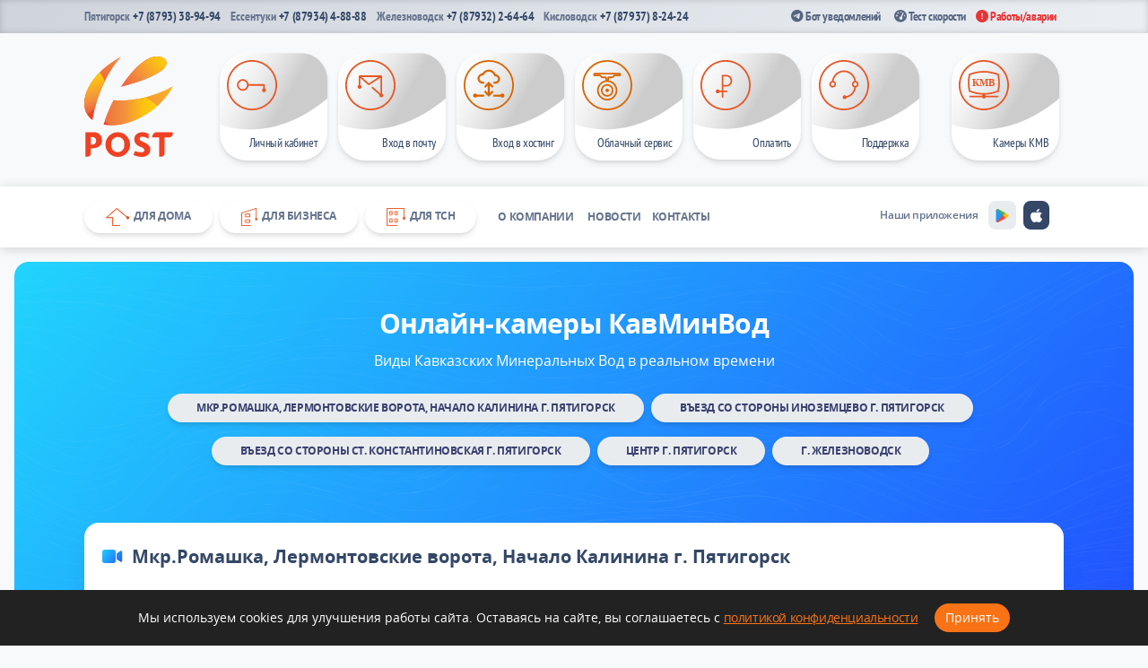

--- FILE ---
content_type: text/html; charset=UTF-8
request_url: https://www.kmv.ru/cams.html
body_size: 9074
content:
<!DOCTYPE html>
<html lang="en">
<head>
  <meta charset="utf-8" />
  <meta name="yandex-verification" content="80d915aff5770741" />
    <!-- base xhtml4 -->
	<!--base href="https://www.kmv.ru/" /-->
	<title> Онлайн-камеры КМВ - Ваш Оператор связи Пост ЛТД</title>
	
	<meta name="keywords" content="" />
	
	
	
	<meta name="robots" content="index, follow" />
	<link rel="canonical" href="https://www.kmv.ru/cams.html" />
	<meta http-equiv="content-language" content="ru" />
	<meta http-equiv="Content-Type" content="text/html; charset=UTF-8" />
	<meta http-equiv="pragma" content="cache" />
	<meta http-equiv="cache-control" content="cache" />
	<meta http-equiv="Content-Style-Type" content="text/css" />
	<meta http-equiv="Content-Script-Type" content="text/javascript" />
<!-- meta -->

	<meta http-equiv="last-modified" content="Sun, 11 May 2025 23:16:14 UTC" />
	<meta name="author" content="Администратор по умолчанию" />
	<meta name="copyright" content="Copyright (c) 2025 by Ваш Оператор связи Пост ЛТД" />
	
	<!--[if IE]><meta http-equiv="imagetoolbar" content="no" /><![endif]-->
<!-- Dublin Core -->
	<link rel="schema.DC" href="http://purl.org/dc/elements/1.1/" />
	<meta name="DC.contributor" content="Ваш Оператор связи Пост ЛТД" />
	<meta name="DC.creator" content="Шапошников Глеб" />
	<meta name="DC.date" content="2025-05-11" />
	<meta name="DC.format" content="text/html" />
	<meta name="DC.identifier" content="Онлайн-камеры КМВ - 146" />
	<meta name="DC.language" content="ru" />
	<meta name="DC.publisher" content="Ваш Оператор связи Пост ЛТД" />
	<meta name="DC.rights" content="Copyright (c) 2025 by Ваш Оператор связи Пост ЛТД" />
	<meta name="DC.rightsHolder" content="Ваш Оператор связи Пост ЛТД" />
	<meta name="DC.title" content="Онлайн-камеры КМВ" />
<!-- icons/rss/css -->
	
	


<!-- end MetaX output -->
  <meta name="viewport" content="width=device-width, initial-scale=1, shrink-to-fit=no">
  <link rel="apple-touch-icon" sizes="180x180" href="/assets/favicons/apple-touch-icon.png?v=2.1.0">
    <link rel="icon" type="image/png" sizes="32x32" href="/assets/favicons/favicon-32x32.png?v=2.1.0">
    <link rel="icon" type="image/png" sizes="16x16" href="/assets/favicons/favicon-16x16.png?v=2.1.0">
    <link rel="manifest" href="/assets/favicons/site.webmanifest?v=2.1.0">
    <link rel="mask-icon" href="/assets/favicons/safari-pinned-tab.svg?v=2.1.0" color="#5bbad5">
    <link rel="shortcut icon" href="/assets/favicons/favicon.ico?v=2.1.0">
    <meta name="msapplication-TileColor" content="#2b5797">
    <meta name="msapplication-config" content="/assets/favicons/browserconfig.xml?v=2.1.0">
    <meta name="theme-color" content="#ffffff">


  <!--     Fonts and icons     -->
    <link href="/assets/fonts/opensans/open-sans.css" rel="stylesheet" />
        <link href="/assets/fonts/ptsans/ptsans.css" rel="stylesheet" />
<!-- Nucleo Icons -->
  <link href="../../assets/css/nucleo-icons.css" rel="stylesheet" />
  <link href="../../assets/css/nucleo-svg.css" rel="stylesheet" />
  <!-- Font Awesome Icons -->
    <link href="/assets/fonts/fontawesome/css/fontawesome.min.css" rel="stylesheet" />
  <link href="/assets/fonts/fontawesome/css/all.css" rel="stylesheet" />
  <!-- CSS Files -->
  <link id="pagestyle" href="../../assets/css/soft-design-system-pro.css?v=1.1.1" rel="stylesheet" />
  <link id="pagestyle" href="../../assets/css/post2025-ext.css?v=1.2" rel="stylesheet" />
  <script src="../../assets/js/jquery.min.js" type="text/javascript"></script>
    <script src="./assets/js/jquery.maskedinput.min.js"></script>
</head>
    <body class="g-sidenav-show  bg-gray-100">
      <div class="w-100 text-dark font-weight-bold bg-gradient-light" style="min-height: auto;     background-image: linear-gradient(135deg, #CED4DA 0%, #EBEFF4 100%); box-shadow: inset 0 0px 7px 0px rgb(0 0 0 / 16%);
">
    <div class="container pb-2 pt-2 postion-relative z-index-2 text-sm" style="font-family: 'PT Sans Narrow';">
        <div class="row">
            <div class="col-sm-8 col-12 text-center text-md-start">
              <span class="me-2 d-lg-inline d-block"><span class="text-muted">Пятигорск</span> <a href="tel: +78793389494">+7 (8793) 38-94-94</a></span>
              <span class="me-2 d-lg-inline d-block"><span class="text-muted">Ессентуки</span> <a href="tel: +78793448888">+7 (87934) 4-88-88</a></span>
              <span class="me-2 d-lg-inline d-block"><span class="text-muted">Железноводск</span> <a href="tel: +78793226464">+7 (87932) 2-64-64</a></span>
              <span class="me-2 d-xl-inline d-block"><span class="text-muted">Кисловодск</span> <a href="tel: +78793782424">+7 (87937) 8-24-24</a></span>
            </div>            
            <div class="col-sm-4 col-12 text-center text-lg-end">

              <a class="me-2 opacity-8 text-dark d-xl-inline d-block"  target="blank" href="https://t.me/postltd_bot"><i class="fa-brands fa-telegram ms-1"></i> Бот уведомлений</a>
              <a class="me-2 opacity-8 text-dark d-xl-inline d-block"  target="blank" href="https://qms.ru"><i class="fa-solid fa-tachometer-alt ms-1"></i> Тест скорости</a>
              <a class="me-2 opacity-8 text-danger d-xl-inline d-block" target="blank" href="https://t.me/+YsLhJsG6K5M5MThi"><i class="fa-solid fa-circle-exclamation"></i> Работы/аварии</a>
            </div>
        </div>
    </div>
</div>
  

<!-- Navbar DESKTOP Light -->
<nav class="navbar navbar-expand-lg z-index-3 pt-3 pb-4 d-xl-block d-none shadow-none bg-transparent">
  <div class="container">
    <a class="navbar-brand" href="/">
      <img class="logo-header" src="../../assets/images/logo_post.svg" style="height: 7rem !important;">
    </a>


<div class="row w-100 pt-3 ms-4 py-lg-0" style="">
    <div class="col-xl-12 col-lg-12">
        <a href="https://lk.kmv.ru/?utm_source=site" target="_blank" class="btn btn-sm  bg-white  btn-round btn-mainmenu mb-0 me-2 px-xl-2 px-lg-2">
            <div class="d-flex flex-column align-items-start">
                <img class="mainmenu-ic" src="../../assets/images/icons/lk.svg">
                <p class="text-dark text-end w-100 pe-1">Личный кабинет</p>
            </div>
        </a>
        
        <a href="https://nmail.kmv.ru/" class="btn btn-sm  bg-white  btn-round btn-mainmenu mb-0 me-2 px-xl-2 px-lg-2">
            <div class="d-flex flex-column align-items-start">
                <img class="mainmenu-ic" src="../../assets/images/icons/mail.svg">
                <p class="text-dark text-end w-100 pe-1">Вход в почту</p>
            </div>
        </a>
        
        <a href="https://hosting.kmv.ru:1500" class="btn btn-sm  bg-white  btn-round btn-mainmenu mb-0 me-2 px-xl-2 px-lg-2">
            <div class="d-flex flex-column align-items-start">
                <img class="mainmenu-ic" src="../../assets/images/icons/hosting.svg">
                <p class="text-dark text-end w-100 pe-1">Вход в хостинг</p>
            </div>
        </a>
        
        <a href="https://forpost.kmv.ru" class="btn btn-sm  bg-white  btn-round btn-mainmenu  mb-0 me-2 px-xl-2 px-lg-2">
            <div class="d-flex flex-column align-items-start">
                <img class="mainmenu-ic" src="../../assets/images/icons/video.svg">
                <p class="text-dark text-end w-100 pe-1">Облачный сервис</p>
            </div>
        </a>

               <div class="dropdown d-inline-block "  >
              <button class="btn btn-sm  bg-white  btn-round btn-mainmenu h-100 mb-0 me-2 px-xl-2 px-lg-2" type="button" id="paymethodsDropdownMenuButton" data-bs-toggle="dropdown" aria-expanded="false">
                            <div class="d-flex flex-column align-items-start">
                <img class="mainmenu-ic" src="../../assets/images/icons/pay.svg">
                <p class="text-dark text-end w-100 pe-1">Оплатить</p>
            </div>
              </button>
              <ul class="dropdown-menu" style="margin-top: 6.5rem !important;" aria-labelledby="paymethodsDropdownMenuButton" style="">
                      <a class="dropdown-item text-dark" href="https://lk.kmv.ru/pay">
    <img height="20px" class="me-2" src="assets/images/icons/pm/sbp.svg">Быстрый платеж СБП</a><a class="dropdown-item text-dark" href="autopay.html">
    <img height="20px" class="me-2" src="assets/images/icons/pm/sber.svg">Автоплатеж в СберБанк Онлайн</a><a class="dropdown-item text-dark" href="https://lk.kmv.ru/pay">
    <img height="20px" class="me-2" src="assets/images/icons/pm/payers.svg">ЮMoney, SberPay, T-Pay, MirPay</a><a class="dropdown-item text-dark" href="https://lk.kmv.ru/pay">
    <img height="20px" class="me-2" src="assets/images/icons/pm/cards.svg">Банковской картой (МИР, MasterCard, Visa)</a>
                        <a class="dropdown-item text-dark" href="/payment-methods.html#office">
                        <img height="20px" class="me-2" src="assets/images/icons/pm/nal-a.svg">Оплата наличными</a>
              </ul>
            </div>
   
        <a href="support.html" class="btn btn-sm  bg-white  btn-round btn-mainmenu mb-0 me-2 px-xl-2 px-lg-2">
            <div class="d-flex flex-column align-items-start">
                <img class="mainmenu-ic" src="../../assets/images/icons/support.svg">
                <p class="text-dark text-end w-100 pe-1">Поддержка</p>
            </div>
        </a>
        
        <a href="cams.html" class="btn btn-sm  bg-white  btn-round btn-mainmenu mb-0 ms-4 me-0 px-xl-2 px-lg-2">
              <div class="d-flex flex-column align-items-start">
                <img class="mainmenu-ic" src="../../assets/images/icons/kmvonline.svg">
                <p class="text-dark text-end w-100 pe-1 ">Камеры КМВ</p>
            </div>
        </a>
    </div>
</div>
    
   </div>
  </div>
</nav>
<nav class="navbar navbar-expand-lg navbar-light bg-white z-index-2 py-3  d-xl-block d-none">
  <div class="container">
    <button class="navbar-toggler shadow-none ms-2" type="button" data-bs-toggle="collapse" data-bs-target="#navigation" aria-controls="navigation" aria-expanded="false" aria-label="Toggle navigation">
      <span class="navbar-toggler-icon mt-2">
        <span class="navbar-toggler-bar bar1"></span>
        <span class="navbar-toggler-bar bar2"></span>
        <span class="navbar-toggler-bar bar3"></span>
      </span>
    </button>
    <div class="collapse navbar-collapse w-100 pt-3 pb-2 py-lg-0" id="navigation">
      <div class="flex-column w-100 d-lg-flex d-none">
        <div class="row w-100 pt-3 ms-0 py-lg-0">
          <div class="col-xl-8 col-lg-7 ps-0">
            <a href="for-home.html" class="btn btn-sm  bg-white  btn-round mb-0 me-1 px-xl-4 px-lg-3"><img height="20px" src="../../assets/img/postico/home.png">&nbsp;&nbsp;Для дома</a>
            <a href="for-business.html" class="btn btn-sm  bg-white  btn-round mb-0 me-1 px-xl-4 px-lg-3"><img height="20px" src="../../assets/img/postico/office.png">&nbsp;&nbsp;Для бизнеса</a>
            <a href="for-tsn.html" class="btn btn-sm  bg-white  btn-round mb-0 me-1 px-xl-4 px-lg-3"><img height="20px" src="../../assets/img/postico/mkd.png">&nbsp;&nbsp;Для ТСН</a>
           
            <a href="about-company.html" class="btn btn-sm  bg shadow-none  btn-round mb-0 px-2 ms-2 d-xl-inline d-lg-none">О компании</a>
            <a href="news.html" class="btn btn-sm  bg shadow-none  btn-round mb-0 px-1 d-xl-inline d-lg-none">Новости</a>
            <a href="contact.html" class="btn btn-sm  bg shadow-none  btn-round mb-0 px-1 d-xl-inline d-lg-none">Контакты</a>


          </div>
          <div class="col-xl-4 col-lg-5 text-end">
            <p  class="btn btn-sm  bg shadow-none  btn-round mb-0 ps-0 pe-2 font-weight-bold text-decoration-none d-none d-xl-inline" style="text-transform: none;">Наши приложения</p>
             <div class="dropdown d-lg-inline-block d-xl-none">
              <button class="btn btn-sm btn-outline-dark btn-outline-dark opacity-8 shadow-none dropdown-toggle mb-0 " type="button" id="dropdownMenuButton" data-bs-toggle="dropdown" aria-expanded="false">
                Информация
              </button>
              <ul class="dropdown-menu" aria-labelledby="dropdownMenuButton" style="">
                <li><a class="dropdown-item" href="about-company.html">О компании</a></li>
                <li><a class="dropdown-item" href="news.html">Новости</a></li>
                <li><a class="dropdown-item" href="contact.html">Контакты</a></li>
              </ul>
            </div>
            <a href="https://play.google.com/store/apps/details?id=ru.postltd.domofone&hl=ru" class="btn btn-sm  btn-light  shadow-none  mb-0 me-xl-1 px-2" ><img height="15px" src="../../assets/img/postico/play.png"><span class="d-xxl-inline d-xl-none">&nbsp;&nbsp;Google Play</span></a>
            <a href="https://apps.apple.com/ru/app/postapp/id1614805094" class="btn btn-sm   btn-dark shadow-none  mb-0 me-xl-1 px-2" ><img height="15px" src="../../assets/img/postico/Apple_logo_white.svg.png"><span class="d-xxl-inline d-xl-none">&nbsp;&nbsp;AppStore</span></a>

          </div>


        </div>
      </div>
       <div class="flex-column w-100 d-lg-none d-block">

          <div class="row mb-2">
                <a href="https://lk.kmv.ru/" class="btn btn-sm  btn-orange  btn-round mb-2"><i class="fa-solid fa-key me-1" style="font-size: 0.7rem;" aria-hidden="true"></i>Личный кабинет</a>
                                <a href="https://lk.kmv.ru/" class="btn btn-sm  btn-outline-orange  btn-round mb-2"><i class="fa-solid fa-video me-1" style="font-size: 0.7rem;" aria-hidden="true"></i>Онлайн-камеры КМВ</a>
                <a href="for-home.html" class="btn btn-sm  bg-white  btn-round mb-2"><img height="20px" src="../../assets/img/postico/home.png">&nbsp;&nbsp;Для дома</a>
                <a href="for-business.html" class="btn btn-sm  bg-white  btn-round mb-2"><img height="20px" src="../../assets/img/postico/office.png">&nbsp;&nbsp;Для бизнеса</a>
                <a href="for-tsn.html" class="btn btn-sm  bg-white  btn-round mb-2"><img height="20px" src="../../assets/img/postico/mkd.png">&nbsp;&nbsp;Для ТСН</a>
          </div>
          
           <div class="row mb-2">
                <div class="col-6">            
                   <a href="support.html" class="mobbtn btn btn-sm btn-outline-orange btn-top-service shadow-none mb-0 w-100"><i class="fa-solid fa-headset me-1" style="font-size: 0.7rem;" aria-hidden="true"></i>Поддержка</a>
                </div>
               <div class="col-6">
                   <a href="https://qms.ru/" class="mobbtn btn btn-sm btn-outline-orange btn-top-service shadow-none mb-0 w-100"><i class="fa-solid fa-tachometer-alt me-1" style="font-size: 0.7rem;" aria-hidden="true"></i>Тест скорости</a>
               </div>
           </div>
           
            <div class="row">
                <a href="about-company.html" class="btn btn-sm  bg shadow-none  btn-round mb-2">О компании</a>
                <a href="news.html" class="btn btn-sm  bg shadow-none  btn-round mb-2">Новости</a>
                <a href="contact.html" class="btn btn-sm  bg shadow-none  btn-round mb-2">Контакты</a>

          </div>
          <div class="row">
              
                <div class="col-6">            
                    <a href="https://play.google.com/store/apps/details?id=ru.postltd.domofone&hl=ru" class="btn btn-sm  btn-light  shadow-none  mb-0 w-100" ><img height="15px" src="../../assets/img/postico/play.png"><span class="d-xl-inline d-lg-none">&nbsp;&nbsp;Android</span></a>
                </div>
               <div class="col-6">
                    <a href="https://apps.apple.com/ru/app/postapp/id1614805094" class="btn btn-sm   btn-dark shadow-none  mb-0 w-100" ><img height="15px" src="../../assets/img/postico/Apple_logo_white.svg.png"><span class="d-xl-inline d-lg-none">&nbsp;&nbsp;iPhone</span></a>
               </div>
           </div>

      </div>
    </div>
   </div>
  </div>
</nav>
<!-- End DESKTOP Navbar -->

<!-- Navbar Light -->
<nav class="navbar navbar-expand-xl navbar-light bg-white z-index-3 py-3  d-xl-none d-block">
  <div class="container">
    <a class="navbar-brand" href="/">
      <img class="logo-header" src="../../assets/images/logo_post.svg">
    </a>
    <a href="https://lk.kmv.ru/pay" class="btn btn-sm  btn-success  btn-round mb-0 ms-auto d-xl-none d-block">                 <i class="fa-solid fa-credit-card me-1" style="font-size: 0.7rem;"></i>
Оплатить</a>
    <button class="navbar-toggler shadow-none ms-2" type="button" data-bs-toggle="collapse" data-bs-target="#navigation" aria-controls="navigation" aria-expanded="false" aria-label="Toggle navigation">
      <span class="navbar-toggler-icon mt-2">
        <span class="navbar-toggler-bar bar1"></span>
        <span class="navbar-toggler-bar bar2"></span>
        <span class="navbar-toggler-bar bar3"></span>
      </span>
    </button>
    <div class="collapse navbar-collapse w-100 pt-3 pb-2 py-lg-0" id="navigation">
       <div class="flex-column w-100 d-xl-none d-block">

          <div class="row mb-2">
                <a href="https://lk.kmv.ru/" class="btn btn-sm  btn-orange  btn-round mb-2"><i class="fa-solid fa-key me-1" style="font-size: 0.7rem;" aria-hidden="true"></i>Личный кабинет</a>
                <a href="https://lk.kmv.ru/" class="btn btn-sm  btn-outline-orange  btn-round mb-2"><i class="fa-solid fa-video me-1" style="font-size: 0.7rem;" aria-hidden="true"></i>Онлайн-камеры КМВ</a>
                <a href="for-home.html" class="btn btn-sm  bg-white  btn-round mb-2"><img height="20px" src="../../assets/img/postico/home.png">&nbsp;&nbsp;Для дома</a>
                <a href="for-business.html" class="btn btn-sm  bg-white  btn-round mb-2"><img height="20px" src="../../assets/img/postico/office.png">&nbsp;&nbsp;Для бизнеса</a>
                <a href="for-tsn.html" class="btn btn-sm  bg-white  btn-round mb-2"><img height="20px" src="../../assets/img/postico/mkd.png">&nbsp;&nbsp;Для ТСН</a>
          </div>
          
           <div class="row mb-2">
                <div class="col-6">            
                   <a href="support.html" class="mobbtn btn btn-sm btn-outline-orange btn-top-service shadow-none mb-0 w-100"><i class="fa-solid fa-headset me-1" style="font-size: 0.7rem;" aria-hidden="true"></i>Поддержка</a>
                </div>
               <div class="col-6">
                   <a href="https://qms.ru/" class="mobbtn btn btn-sm btn-outline-orange btn-top-service shadow-none mb-0 w-100"><i class="fa-solid fa-tachometer-alt me-1" style="font-size: 0.7rem;" aria-hidden="true"></i>Тест скорости</a>
               </div>
           </div>
           
            <div class="row">
                <a href="about-company.html" class="btn btn-sm  bg shadow-none  btn-round mb-2">О компании</a>
                <a href="news.html" class="btn btn-sm  bg shadow-none  btn-round mb-2">Новости</a>
                <a href="contact.html" class="btn btn-sm  bg shadow-none  btn-round mb-2">Контакты</a>

          </div>
          <div class="row">
              
                <div class="col-6">            
                    <a href="https://play.google.com/store/apps/details?id=ru.postltd.domofone&hl=ru" class="btn btn-sm  btn-light  shadow-none  mb-0 w-100" ><img height="15px" src="../../assets/img/postico/play.png"><span class="d-xl-inline d-lg-none">&nbsp;&nbsp;Android</span></a>
                </div>
               <div class="col-6">
                    <a href="https://apps.apple.com/ru/app/postapp/id1614805094" class="btn btn-sm   btn-dark shadow-none  mb-0 w-100" ><img height="15px" src="../../assets/img/postico/Apple_logo_white.svg.png"><span class="d-xl-inline d-lg-none">&nbsp;&nbsp;iPhone</span></a>
               </div>
           </div>

      </div>
    </div>
   </div>
  </div>
</nav>
<!-- End Navbar -->
      <div class="page-header bg-gradient-info  position-relative m-3 border-radius-xl">
    <img src="../../assets/img/shapes/waves-white.svg" alt="pattern-lines" class="position-absolute opacity-6 start-0 top-0 w-100">
    <div class="container pb-lg-9 pb-10 pt-5 postion-relative z-index-2">
        <div class="row">
            <div class="col-md-6 mx-auto text-center">
                <h3 class="text-white">Онлайн-камеры КавМинВод</h3>
                <p class="text-white">Виды Кавказских Минеральных Вод в реальном времени</p>
            </div>
        </div>
        <div class="row mt-2">
            <div class="col-12 text-center">
            <a class="btn btn-sm btn-light btn-rounded me-2" href="#loc0">Мкр.Ромашка, Лермонтовские ворота, Начало Калинина г. Пятигорск</a><a class="btn btn-sm btn-light btn-rounded me-2" href="#loc1">Въезд со стороны Иноземцево г. Пятигорск</a><a class="btn btn-sm btn-light btn-rounded me-2" href="#loc2">Въезд со стороны ст. Константиновская г. Пятигорск</a><a class="btn btn-sm btn-light btn-rounded me-2" href="#loc3">Центр г. Пятигорск</a><a class="btn btn-sm btn-light btn-rounded me-2" href="#loc4">г. Железноводск</a>
            </div>
        </div>
    </div>
</div>

<div class="mt-n8">
    <div class="container">
                    <div class="row">
            <div class="col-12 my-auto">
                <div class="card mb-4">
                    <div class="card-body p-3">
                        <h5 id="loc0" class="text-dark font-weight-bolder mb-3 mt-2 ms-1"><i class="fa-solid fa-video text-info text-gradient"></i>&nbsp;&nbsp;Мкр.Ромашка, Лермонтовские ворота, Начало Калинина г. Пятигорск</h5>
                                                <div class="row">
                                                                                                <div class="col-md-6 col-12 mb-2 pt-2 pb-2" style="">
                                        <iframe style="border-radius: 20px; box-shadow: 0 20px 27px 0 rgba(0, 0, 0, 0.05); width: 100%; background-color: #dee2e6; background-image: url(./assets/img/icons/clock.svg); background-position: center; background-size: 3rem; background-repeat: no-repeat;"  height="315" src="https://iptvcas.kmv.ru/clappr/cam_temp3.php?logo=/img/logocams.png&id=id1" frameborder="0" allowfullscreen></iframe>
                                        <p class="text-dark text-sm mb-0 ms-3 font-weight-bold opacity-7"><i class="fa-solid fa-video"></i>&nbsp;&nbsp;Пятигорск, перекресток пр.Калинина / ул.1я Бульварная</p>
                                    </div>
                                                                                                                                <div class="col-md-6 col-12 mb-2 pt-2 pb-2" style="">
                                        <iframe style="border-radius: 20px; box-shadow: 0 20px 27px 0 rgba(0, 0, 0, 0.05); width: 100%; background-color: #dee2e6; background-image: url(./assets/img/icons/clock.svg); background-position: center; background-size: 3rem; background-repeat: no-repeat;"  height="315" src="https://iptvcas.kmv.ru/clappr/cam_temp3.php?logo=/img/logocams.png&id=id2" frameborder="0" allowfullscreen></iframe>
                                        <p class="text-dark text-sm mb-0 ms-3 font-weight-bold opacity-7"><i class="fa-solid fa-video"></i>&nbsp;&nbsp;Пятигорск, Панагюриште, 4, Вкусно и точка</p>
                                    </div>
                                                                                                                                <div class="col-md-6 col-12 mb-2 pt-2 pb-2" style="">
                                        <iframe style="border-radius: 20px; box-shadow: 0 20px 27px 0 rgba(0, 0, 0, 0.05); width: 100%; background-color: #dee2e6; background-image: url(./assets/img/icons/clock.svg); background-position: center; background-size: 3rem; background-repeat: no-repeat;"  height="315" src="https://iptvcas.kmv.ru/clappr/cam_temp3.php?logo=/img/logocams.png&id=id7" frameborder="0" allowfullscreen></iframe>
                                        <p class="text-dark text-sm mb-0 ms-3 font-weight-bold opacity-7"><i class="fa-solid fa-video"></i>&nbsp;&nbsp;Пятигорск, PTZ, панорамная</p>
                                    </div>
                                                                                                                                                                                            <div class="col-md-6 col-12 mb-2 pt-2 pb-2" style="">
                                        <iframe style="border-radius: 20px; box-shadow: 0 20px 27px 0 rgba(0, 0, 0, 0.05); width: 100%; background-color: #dee2e6; background-image: url(./assets/img/icons/clock.svg); background-position: center; background-size: 3rem; background-repeat: no-repeat;"  height="315" src="https://iptvcas.kmv.ru/clappr/cam_temp3.php?logo=/img/logocams.png&id=id20" frameborder="0" allowfullscreen></iframe>
                                        <p class="text-dark text-sm mb-0 ms-3 font-weight-bold opacity-7"><i class="fa-solid fa-video"></i>&nbsp;&nbsp;Пятигорск, перекресток ул. Калинина/ул. 295 Стрелковой Дивизии, Лермонтовские ворота 2</p>
                                    </div>
                                                                                                                                                </div>
                    </div>
                </div>
            </div>
        </div>
                <div class="row">
            <div class="col-12 my-auto">
                <div class="card mb-4">
                    <div class="card-body p-3">
                        <h5 id="loc1" class="text-dark font-weight-bolder mb-3 mt-2 ms-1"><i class="fa-solid fa-video text-info text-gradient"></i>&nbsp;&nbsp;Въезд со стороны Иноземцево г. Пятигорск</h5>
                                                <div class="row">
                                                                                                <div class="col-md-6 col-12 mb-2 pt-2 pb-2" style="">
                                        <iframe style="border-radius: 20px; box-shadow: 0 20px 27px 0 rgba(0, 0, 0, 0.05); width: 100%; background-color: #dee2e6; background-image: url(./assets/img/icons/clock.svg); background-position: center; background-size: 3rem; background-repeat: no-repeat;"  height="315" src="https://iptvcas.kmv.ru/clappr/cam_temp3.php?logo=/img/logocams.png&id=id9" frameborder="0" allowfullscreen></iframe>
                                        <p class="text-dark text-sm mb-0 ms-3 font-weight-bold opacity-7"><i class="fa-solid fa-video"></i>&nbsp;&nbsp;Пятигорск, Въезд со стороны Иноземцево, пост ГАИ 1</p>
                                    </div>
                                                                                                                                <div class="col-md-6 col-12 mb-2 pt-2 pb-2" style="">
                                        <iframe style="border-radius: 20px; box-shadow: 0 20px 27px 0 rgba(0, 0, 0, 0.05); width: 100%; background-color: #dee2e6; background-image: url(./assets/img/icons/clock.svg); background-position: center; background-size: 3rem; background-repeat: no-repeat;"  height="315" src="https://iptvcas.kmv.ru/clappr/cam_temp3.php?logo=/img/logocams.png&id=id12" frameborder="0" allowfullscreen></iframe>
                                        <p class="text-dark text-sm mb-0 ms-3 font-weight-bold opacity-7"><i class="fa-solid fa-video"></i>&nbsp;&nbsp;Пятигорск, Въезд со стороны Иноземцево, пост ГАИ 2</p>
                                    </div>
                                                                                                                                <div class="col-md-6 col-12 mb-2 pt-2 pb-2" style="">
                                        <iframe style="border-radius: 20px; box-shadow: 0 20px 27px 0 rgba(0, 0, 0, 0.05); width: 100%; background-color: #dee2e6; background-image: url(./assets/img/icons/clock.svg); background-position: center; background-size: 3rem; background-repeat: no-repeat;"  height="315" src="https://iptvcas.kmv.ru/clappr/cam_temp3.php?logo=/img/logocams.png&id=id11" frameborder="0" allowfullscreen></iframe>
                                        <p class="text-dark text-sm mb-0 ms-3 font-weight-bold opacity-7"><i class="fa-solid fa-video"></i>&nbsp;&nbsp;Пятигорск, Въезд со стороны Иноземцево, пост ГАИ 3</p>
                                    </div>
                                                                                                                                <div class="col-md-6 col-12 mb-2 pt-2 pb-2" style="">
                                        <iframe style="border-radius: 20px; box-shadow: 0 20px 27px 0 rgba(0, 0, 0, 0.05); width: 100%; background-color: #dee2e6; background-image: url(./assets/img/icons/clock.svg); background-position: center; background-size: 3rem; background-repeat: no-repeat;"  height="315" src="https://iptvcas.kmv.ru/clappr/cam_temp3.php?logo=/img/logocams.png&id=id16" frameborder="0" allowfullscreen></iframe>
                                        <p class="text-dark text-sm mb-0 ms-3 font-weight-bold opacity-7"><i class="fa-solid fa-video"></i>&nbsp;&nbsp;Пятигорск, Въезд со стороны Иноземцево, круг 1</p>
                                    </div>
                                                                                                                                <div class="col-md-6 col-12 mb-2 pt-2 pb-2" style="">
                                        <iframe style="border-radius: 20px; box-shadow: 0 20px 27px 0 rgba(0, 0, 0, 0.05); width: 100%; background-color: #dee2e6; background-image: url(./assets/img/icons/clock.svg); background-position: center; background-size: 3rem; background-repeat: no-repeat;"  height="315" src="https://iptvcas.kmv.ru/clappr/cam_temp3.php?logo=/img/logocams.png&id=id17" frameborder="0" allowfullscreen></iframe>
                                        <p class="text-dark text-sm mb-0 ms-3 font-weight-bold opacity-7"><i class="fa-solid fa-video"></i>&nbsp;&nbsp;Пятигорск, Въезд со стороны Иноземцево, круг 2</p>
                                    </div>
                                                                                    </div>
                    </div>
                </div>
            </div>
        </div>
                <div class="row">
            <div class="col-12 my-auto">
                <div class="card mb-4">
                    <div class="card-body p-3">
                        <h5 id="loc2" class="text-dark font-weight-bolder mb-3 mt-2 ms-1"><i class="fa-solid fa-video text-info text-gradient"></i>&nbsp;&nbsp;Въезд со стороны ст. Константиновская г. Пятигорск</h5>
                                                <div class="row">
                                                                                                <div class="col-md-6 col-12 mb-2 pt-2 pb-2" style="">
                                        <iframe style="border-radius: 20px; box-shadow: 0 20px 27px 0 rgba(0, 0, 0, 0.05); width: 100%; background-color: #dee2e6; background-image: url(./assets/img/icons/clock.svg); background-position: center; background-size: 3rem; background-repeat: no-repeat;"  height="315" src="https://iptvcas.kmv.ru/clappr/cam_temp3.php?logo=/img/logocams.png&id=id32" frameborder="0" allowfullscreen></iframe>
                                        <p class="text-dark text-sm mb-0 ms-3 font-weight-bold opacity-7"><i class="fa-solid fa-video"></i>&nbsp;&nbsp;Пятигорск, перекресток ул.Фабричная/трасса Кавказ/въезд в ст. Константиновскую 1</p>
                                    </div>
                                                                                                                                <div class="col-md-6 col-12 mb-2 pt-2 pb-2" style="">
                                        <iframe style="border-radius: 20px; box-shadow: 0 20px 27px 0 rgba(0, 0, 0, 0.05); width: 100%; background-color: #dee2e6; background-image: url(./assets/img/icons/clock.svg); background-position: center; background-size: 3rem; background-repeat: no-repeat;"  height="315" src="https://iptvcas.kmv.ru/clappr/cam_temp3.php?logo=/img/logocams.png&id=id33" frameborder="0" allowfullscreen></iframe>
                                        <p class="text-dark text-sm mb-0 ms-3 font-weight-bold opacity-7"><i class="fa-solid fa-video"></i>&nbsp;&nbsp;Пятигорск, перекресток ул.Фабричная/трасса Кавказ/въезд в ст. Константиновскую 2</p>
                                    </div>
                                                                                                                                <div class="col-md-6 col-12 mb-2 pt-2 pb-2" style="">
                                        <iframe style="border-radius: 20px; box-shadow: 0 20px 27px 0 rgba(0, 0, 0, 0.05); width: 100%; background-color: #dee2e6; background-image: url(./assets/img/icons/clock.svg); background-position: center; background-size: 3rem; background-repeat: no-repeat;"  height="315" src="https://iptvcas.kmv.ru/clappr/cam_temp3.php?logo=/img/logocams.png&id=id34" frameborder="0" allowfullscreen></iframe>
                                        <p class="text-dark text-sm mb-0 ms-3 font-weight-bold opacity-7"><i class="fa-solid fa-video"></i>&nbsp;&nbsp;Пятигорск, перекресток ул.Фабричная/трасса Кавказ/въезд в ст. Константиновскую 3</p>
                                    </div>
                                                                                    </div>
                    </div>
                </div>
            </div>
        </div>
                    <div class="row">
            <div class="col-12 my-auto">
                <div class="card mb-4">
                    <div class="card-body p-3">
                        <h5 id="loc3" class="text-dark font-weight-bolder mb-3 mt-2 ms-1"><i class="fa-solid fa-video text-info text-gradient"></i>&nbsp;&nbsp;Центр г. Пятигорск</h5>
                                                <div class="row">
                                                                                                <div class="col-md-6 col-12 mb-2 pt-2 pb-2" style="">
                                        <iframe style="border-radius: 20px; box-shadow: 0 20px 27px 0 rgba(0, 0, 0, 0.05); width: 100%; background-color: #dee2e6; background-image: url(./assets/img/icons/clock.svg); background-position: center; background-size: 3rem; background-repeat: no-repeat;"  height="315" src="https://iptvcas.kmv.ru/clappr/cam_temp3.php?logo=/img/logocams.png&id=id3" frameborder="0" allowfullscreen></iframe>
                                        <p class="text-dark text-sm mb-0 ms-3 font-weight-bold opacity-7"><i class="fa-solid fa-video"></i>&nbsp;&nbsp;Пятигорск, площадь Ленина</p>
                                    </div>
                                                                                                                                                                                                                                                        <div class="col-md-6 col-12 mb-2 pt-2 pb-2" style="">
                                        <iframe style="border-radius: 20px; box-shadow: 0 20px 27px 0 rgba(0, 0, 0, 0.05); width: 100%; background-color: #dee2e6; background-image: url(./assets/img/icons/clock.svg); background-position: center; background-size: 3rem; background-repeat: no-repeat;"  height="315" src="https://iptvcas.kmv.ru/clappr/cam_temp3.php?logo=/img/logocams.png&id=id18" frameborder="0" allowfullscreen></iframe>
                                        <p class="text-dark text-sm mb-0 ms-3 font-weight-bold opacity-7"><i class="fa-solid fa-video"></i>&nbsp;&nbsp;Пятигорск, пр-кт 40 лет Октября, 56б, ТЦ Наутилус, остановка Мира, офис POST Ltd</p>
                                    </div>
                                                                                    </div>
                    </div>
                </div>
            </div>
        </div>
                        <div class="row">
            <div class="col-12 my-auto">
                <div class="card mb-4">
                    <div class="card-body p-3">
                        <h5 id="loc4" class="text-dark font-weight-bolder mb-3 mt-2 ms-1"><i class="fa-solid fa-video text-info text-gradient"></i>&nbsp;&nbsp;г. Железноводск</h5>
                                                <div class="row">
                                                                                                                                                            <div class="col-md-6 col-12 mb-2 pt-2 pb-2" style="">
                                        <iframe style="border-radius: 20px; box-shadow: 0 20px 27px 0 rgba(0, 0, 0, 0.05); width: 100%; background-color: #dee2e6; background-image: url(./assets/img/icons/clock.svg); background-position: center; background-size: 3rem; background-repeat: no-repeat;"  height="315" src="https://iptvcas.kmv.ru/clappr/cam_temp3.php?logo=/img/logocams.png&id=id35" frameborder="0" allowfullscreen></iframe>
                                        <p class="text-dark text-sm mb-0 ms-3 font-weight-bold opacity-7"><i class="fa-solid fa-video"></i>&nbsp;&nbsp;Железноводск, Курортный парк, озеро 30 лет Победы</p>
                                    </div>
                                                                                    </div>
                    </div>
                </div>
            </div>
        </div>
        
    </div>
</div>

      <script>
      
function iniFrame() {
 
    if (window.self !== window.top) {
        // !== operator checks whether the operands
        // are of not equal value or not equal type
        console.log("The page is in an iFrame");
        var irfs = document.getElementsByClassName('cams-code');
        Array.prototype.forEach.call(irfs, function(el) {

            if(el.tagName=='IFRAME'){
                        console.log(el.src);
                       el.src='https://www.kmv.ru/zcams';

            }
        });
        console.log(irfs);
        
   

        }
    }
     
    // Calling iniFrame function
    iniFrame();

    
</script>

<!-- ---- START FOOTER 10 white w/ bg image 5 cols & subscribe area & social---- -->
<footer class="footer pb-7  position-relative overflow-hidden">
  <img src="../../assets/img/shapes/waves-gray.svg" alt="pattern-lines" class="position-absolute start-0 top-0 w-100 opacity-6">
  <div class="position-absolute w-100 bottom-0">
    <svg width="100%" viewBox="0 -1 1920 166" version="1.1" xmlns="http://www.w3.org/2000/svg" xmlns:xlink="http://www.w3.org/1999/xlink">
        <title>wave-up</title>
        <g stroke="none" stroke-width="1" fill="none" fill-rule="evenodd">
            <g transform="translate(0.000000, 5.000000)" fill="#FFFFFF" fill-rule="nonzero">
                <g id="wave-up" transform="translate(0.000000, -5.000000)">
                    <path d="M0,70 C298.666667,105.333333 618.666667,95 960,39 C1301.33333,-17 1621.33333,-11.3333333 1920,56 L1920,165 L0,165 L0,70 Z"></path>
                </g>
            </g>
        </g>
    </svg>
  </div>
  <div class="container position-relative z-index-1 mt-8">
    <div class="row ">
      <div class="col-lg-3 col-md-3 col-6">
        <h6 class="text-sm">Компания</h6>
               <ul class="flex-column ms-n3 nav"><li class="nav-item">
                                          <a class="nav-link opacity-8" href="about-company.html">
                                            О компании
                                          </a>
                                        </li><li class="nav-item">
                                          <a class="nav-link opacity-8" href="license.html">
                                            Лицензии
                                          </a>
                                        </li><li class="nav-item">
                                          <a class="nav-link opacity-8" href="news.html">
                                            Новости (наши и не только...)
                                          </a>
                                        </li><li class="nav-item">
                                          <a class="nav-link opacity-8" href="privacy-policy.html">
                                            Политика конфиденциальности
                                          </a>
                                        </li><li class="nav-item">
                                          <a class="nav-link opacity-8" href="sout.html">
                                            СОУТ
                                          </a>
                                        </li><li class="nav-item">
                                          <a class="nav-link opacity-8" href="politika-zashhityi-personalnyix-dannyix.html">
                                            Политика защиты ПД
                                          </a>
                                        </li></ul>
      </div>
      <div class="col-lg-3 col-md-3 col-6">
        <h6 class="text-sm">Услуги</h6>
                       <ul class="flex-column ms-n3 nav"><li class="nav-item">
                                          <a class="nav-link opacity-8" href="video.html">
                                            Умное видеонаблюдение
                                          </a>
                                        </li><li class="nav-item">
                                          <a class="nav-link opacity-8" href="smart-intercom.html">
                                            Умный домофон
                                          </a>
                                        </li><li class="nav-item">
                                          <a class="nav-link opacity-8" href="wifi.html">
                                            Управляемый Wi-Fi
                                          </a>
                                        </li><li class="nav-item">
                                          <a class="nav-link opacity-8" href="iptv-news2023.html">
                                            IPTV (Цифровое телевидение)
                                          </a>
                                        </li><li class="nav-item">
                                          <a class="nav-link opacity-8" href="https://www.kmv.ru/assets/files/20190301.regl.pdf">
                                            Регламент оказания услуг
                                          </a>
                                        </li><li class="nav-item">
                                          <a class="nav-link opacity-8" href="https://www.kmv.ru/assets/files/Uslovia_mobile_v1.pdf">
                                            Условия предоставления мобильной связи
                                          </a>
                                        </li></ul>
      </div>
      <div class="col-lg-3 col-md-3 col-4">
        <h6 class="text-sm">Для клиентов</h6>
                               <ul class="flex-column ms-n3 nav"><li class="nav-item">
                                          <a class="nav-link opacity-8" href="payment-methods.html">
                                            Способы оплаты
                                          </a>
                                        </li><li class="nav-item">
                                          <a class="nav-link opacity-8" href="https://kmv.ru/UserFiles/POSTLTD-Uslovia_okazaniya_uslug_202406.pdf">
                                            Условия оказания услуг
                                          </a>
                                        </li><li class="nav-item">
                                          <a class="nav-link opacity-8" href="cams.html">
                                            Онлайн-камеры КМВ
                                          </a>
                                        </li><li class="nav-item">
                                          <a class="nav-link opacity-8" href="contact.html">
                                            Контакты
                                          </a>
                                        </li><li class="nav-item">
                                          <a class="nav-link opacity-8" href="http://meteonet.ru/" target="_blank">
                                            Реальная погода на Ставрополье
                                          </a>
                                        </li><li class="nav-item">
                                          <a class="nav-link opacity-8" href="vopros-otvet.html">
                                            Вопрос - Ответ
                                          </a>
                                        </li><li class="nav-item">
                                          <a class="nav-link opacity-8" href="support.html">
                                            Поддержка
                                          </a>
                                        </li><li class="nav-item">
                                          <a class="nav-link opacity-8" href="dlya-biznes-klientov.html">
                                            Документы для бизнес клиентов
                                          </a>
                                        </li></ul>
      </div>
      <div class="col-lg-3 col-md-3 col-sm-6 col-8 ms-auto text-end">
       
             <h6 class="text-end text-sm mb-1">Пятигорск</h6>
<p class="text-end text-sm mb-2">+7 (8793) 38-94-94</p> <h6 class="text-end text-sm mb-1">Ессентуки</h6>
<p class="text-end text-sm mb-2">+7 (87934) 4-88-88</p> <h6 class="text-end text-sm mb-1">Железноводск</h6>
<p class="text-end text-sm mb-2">+7 (87932) 2-64-64</p> <h6 class="text-end text-sm mb-1">Кисловодск</h6>
<p class="text-end text-sm mb-2">+7 (87937) 8-24-24</p>
    
        <a class="btn btn-orange btn-icon btn-sm shadow-none mt-2 me-0 mb-0" type="button" href="/#support">
                  <div class="d-flex align-items-center">
                    <i class="fa-solid fa-headset me-1" style="font-size: 0.7rem;" aria-hidden="true"></i>
                    Поддержка
                  </div>
        </a>
      </div>
    </div>
    <hr class="horizontal dark my-4">
      <div class="row">
        <div class="col-lg-6 col-md-6 my-auto">
          <p class="mb-0 opacity-8">
            © 1999 - <script>document.write(new Date().getFullYear())</script> POST LTD, OOO
          </p>
        </div>
        <div class="col-lg-4 col-md-6  ms-auto text-end">
        <div class="code-liveinternet w-embed w-script">
      <script type="text/javascript">          <!--          document.write("<a href='http://www.liveinternet.ru/click' "+          "target=_blank><img src='//counter.yadro.ru/hit?t26.10;r"+          escape(document.referrer)+((typeof(screen)=="undefined")?"":          ";s"+screen.width+"*"+screen.height+"*"+(screen.colorDepth?          screen.colorDepth:screen.pixelDepth))+";u"+escape(document.URL)+          ";h"+escape(document.title.substring(0,80))+";"+Math.random()+          "' alt='' title='LiveInternet: показано число посетителей за"+          " сегодня' "+          "border='0' width='88' height='15'><\/a>")          //-->        </script>
      </div>
      <div class="code-google-analytics w-embed w-script">
       <!-- Yandex.Metrika counter --> <script type="text/javascript">     (function (d, w, c) {         (w[c] = w[c] || []).push(function() {             try {                 w.yaCounter43962634 = new Ya.Metrika({                     id:43962634,                     clickmap:true,                     trackLinks:true,                     accurateTrackBounce:true,                     webvisor:true                 });             } catch(e) { }         });          var n = d.getElementsByTagName("script")[0],             s = d.createElement("script"),             f = function () { n.parentNode.insertBefore(s, n); };         s.type = "text/javascript";         s.async = true;         s.src = "https://mc.yandex.ru/metrika/watch.js";          if (w.opera == "[object Opera]") {             d.addEventListener("DOMContentLoaded", f, false);         } else { f(); }     })(document, window, "yandex_metrika_callbacks"); </script> <noscript><div><img src="https://mc.yandex.ru/watch/43962634" style="position:absolute; left:-9999px;" alt="" /></div></noscript> <!-- /Yandex.Metrika counter -->
      </div>
        <div class="code-liveinternet w-embed w-script">
      
      </div>
        <div class="code-liveinternet w-embed w-script">
      
      </div>
        <div class="code-liveinternet w-embed w-script">
      
      </div>
      </div>
  </div>
</footer>
<!-- ---- END FOOTER 10 white w/ bg image 5 cols & subscribe area & social---- -->

       <!--   Core JS Files   -->
  <script src="../../assets/js/core/popper.min.js" type="text/javascript"></script>
  <script src="../../assets/js/core/bootstrap.min.js" type="text/javascript"></script>
  <script src="../../assets/js/plugins/perfect-scrollbar.min.js"></script>
  <!--  Plugin for TypedJS, full documentation here: https://github.com/mattboldt/typed.js/ -->
  <script src="../../assets/js/plugins/typedjs.js"></script>
  <script src="../../assets/js/plugins/prism.min.js"></script>
    <script src="../../assets/js/plugins/highlight.min.js"></script>
  <!--  Plugin for TypedJS, full documentation here: https://github.com/inorganik/CountUp.js -->
  <script src="../../assets/js/plugins/countup.min.js"></script>
  <!--  Plugin for Parallax, full documentation here: https://github.com/dixonandmoe/rellax -->
  <script src="../../assets/js/plugins/rellax.min.js"></script>
  <!--  Plugin for TiltJS, full documentation here: https://gijsroge.github.io/tilt.js/ -->
  <script src="../../assets/js/plugins/tilt.min.js"></script>
  <!--  Plugin for Selectpicker - ChoicesJS, full documentation here: https://github.com/jshjohnson/Choices -->
  <script src="../../assets/js/plugins/choices.min.js"></script>
  <!--  Plugin for Parallax, full documentation here: https://github.com/wagerfield/parallax  -->
  <script src="../../assets/js/plugins/parallax.min.js"></script>
  <!--  Plugin for the Sliders, full documentation here: http://refreshless.com/nouislider/ -->
  <script src="../../assets/js/plugins/nouislider.min.js" type="text/javascript"></script>
  <!--  Plugin for the GlideJS Carousel, full documentation here: http://kenwheeler.github.io/slick/ -->
  <script src="../../assets/js/plugins/glidejs.min.js" type="text/javascript"></script>
  <!--  Plugin for the blob animation -->
  <script src="../../assets/js/plugins/anime.min.js" type="text/javascript"></script>
  <!-- Chart JS -->
  <script src="../../assets/js/plugins/chartjs.min.js"></script>
  
    <script src="https://www.google.com/recaptcha/api.js" async defer></script>
  
   <script src="../../assets/js/soft-design-system-pro.min.js?v=1.1.1" type="text/javascript"></script>
  <script>
    var win = navigator.platform.indexOf('Win') > -1;
    if (win && document.querySelector('#sidenav-scrollbar')) {
      var options = {
        damping: '0.5'
      }
      Scrollbar.init(document.querySelector('#sidenav-scrollbar'), options);
    }
  </script>
  
  <div id="cookies-notice" style="display:none; position:fixed; bottom:0; left:0; right:0; background:#222; color:#fff; padding:15px; font-size:14px; text-align:center; z-index:9999;">
  <span>
    Мы используем cookies для улучшения работы сайта. Оставаясь на сайте, вы соглашаетесь с <a href="politika-zashhityi-personalnyix-dannyix.html" style="color:#f97316; text-decoration:underline;">политикой конфиденциальности</a>
  </span>
  <button id="cookies-accept" class="btn-primary" style="margin-left:15px; padding:5px 12px; background:#f97316; border:none; border-radius:1.875rem; color:#fff; cursor:pointer;">
    Принять
  </button>
</div>

<script>
document.addEventListener("DOMContentLoaded", function () {
  if (!localStorage.getItem("cookiesAccepted")) {
    document.getElementById("cookies-notice").style.display = "block";
  }

  document.getElementById("cookies-accept").addEventListener("click", function () {
    localStorage.setItem("cookiesAccepted", "yes");
    document.getElementById("cookies-notice").style.display = "none";
  });
});
</script>
    </body>
</html>

--- FILE ---
content_type: text/html; charset=UTF-8
request_url: https://iptvcas.kmv.ru/clappr/cam_temp3.php?logo=/img/logocams.png&id=id2
body_size: 1027
content:
<html>
<head>
<meta http-equiv="Content-Type" content="text/html; charset=utf-8">
<title>Камера</title>
<script type="text/javascript" src="/js/jquery.min.js"></script>
<script type="text/javascript" src="/js/clappr2024/clappr.plainhtml5.js"></script>
<script type="text/javascript" src="/js/clappr2024/hlsjs-playback.js"></script>
<style>
body{
    padding:0px;
    margin:0px;
}
.main_container{
    width:100%;
    height:100%;
}
//.data-informer-container{
//  display: none !important;
//}
</style>
</head>

<body>
<div class="main_container">
<div id="player" class="s"></div>
</div>
  <script>
	var town = "pyat";
  	var url = "https://iptvstream.kmv.ru:8443/Pyat_Panag_Kalinina[Forpost]/index.m3u8?token=12e86f6f282184b445f140202316df7f07a58a42-989b65c988d2e64ce761bb493afac3d3";
	var logo_img = "/img/logocams.png";
	var poster_img = "./img_preview/Pyat_Cam_Panag.jpg";
	var autoplay = false;
	var w = '100%';
	var h = '100%';
        var player = new Clappr.Player({
		source: url,
  		plugins: [HlsjsPlayback],
    		hlsUseNextLevel: false,
		hlsMinimumDvrSize: 60,
    		hlsRecoverAttempts: 16,
		parentId: "#player"
		,watermark: logo_img
  		,watermarkLink: 'https://kmv.ru/'
		,disableVideoTagContextMenu: true
		,language: 'ru'
		,position: 'top-right'
		,informerUrl: 'https://iptvstream.kmv.ru/clappr/actions.php?action=get_pyat_temp'
            	//,informerTextBefore: 'T='
                ,informerTextAfter: ' °C'
//		,autoPlay: autoplay
		,hideVolumeBar: true
		,mute: true
		,poster: poster_img
		,width: w
		,height: h
	    	,hlsPlayback: {
	          preload: true,
	          customListeners: [],
	    	}
		,playback: {
      		  extrapolatedWindowNumSegments: 2,
      		  triggerFatalErrorOnResourceDenied: false,
      		  hlsjsConfig: {
        	  // hls.js specific options
      		  },
    		}
	});
  </script>
</body>
</html>



--- FILE ---
content_type: text/html; charset=UTF-8
request_url: https://iptvcas.kmv.ru/clappr/cam_temp3.php?logo=/img/logocams.png&id=id20
body_size: 1017
content:
<html>
<head>
<meta http-equiv="Content-Type" content="text/html; charset=utf-8">
<title>Камера</title>
<script type="text/javascript" src="/js/jquery.min.js"></script>
<script type="text/javascript" src="/js/clappr2024/clappr.plainhtml5.js"></script>
<script type="text/javascript" src="/js/clappr2024/hlsjs-playback.js"></script>
<style>
body{
    padding:0px;
    margin:0px;
}
.main_container{
    width:100%;
    height:100%;
}
//.data-informer-container{
//  display: none !important;
//}
</style>
</head>

<body>
<div class="main_container">
<div id="player" class="s"></div>
</div>
  <script>
	var town = "pyat";
  	var url = "https://iptvstream.kmv.ru:8443/Pyat_LermVorot2[Forpost]/index.m3u8?token=efa803b65a11f86a8d6e713f96c40647338e4cf5-0d3b1bdd1d3ef7e08442617da0a2ec96";
	var logo_img = "/img/logocams.png";
	var poster_img = "./img_preview/Pyat_LermVorot2.jpg";
	var autoplay = false;
	var w = '100%';
	var h = '100%';
        var player = new Clappr.Player({
		source: url,
  		plugins: [HlsjsPlayback],
    		hlsUseNextLevel: false,
		hlsMinimumDvrSize: 60,
    		hlsRecoverAttempts: 16,
		parentId: "#player"
		,watermark: logo_img
  		,watermarkLink: 'https://kmv.ru/'
		,disableVideoTagContextMenu: true
		,language: 'ru'
		,position: 'top-right'
		,informerUrl: 'https://iptvstream.kmv.ru/clappr/actions.php?action=get_pyat_temp'
            	//,informerTextBefore: 'T='
                ,informerTextAfter: ' °C'
//		,autoPlay: autoplay
		,hideVolumeBar: true
		,mute: true
		,poster: poster_img
		,width: w
		,height: h
	    	,hlsPlayback: {
	          preload: true,
	          customListeners: [],
	    	}
		,playback: {
      		  extrapolatedWindowNumSegments: 2,
      		  triggerFatalErrorOnResourceDenied: false,
      		  hlsjsConfig: {
        	  // hls.js specific options
      		  },
    		}
	});
  </script>
</body>
</html>



--- FILE ---
content_type: text/html; charset=UTF-8
request_url: https://iptvcas.kmv.ru/clappr/cam_temp3.php?logo=/img/logocams.png&id=id17
body_size: 1028
content:
<html>
<head>
<meta http-equiv="Content-Type" content="text/html; charset=utf-8">
<title>Камера</title>
<script type="text/javascript" src="/js/jquery.min.js"></script>
<script type="text/javascript" src="/js/clappr2024/clappr.plainhtml5.js"></script>
<script type="text/javascript" src="/js/clappr2024/hlsjs-playback.js"></script>
<style>
body{
    padding:0px;
    margin:0px;
}
.main_container{
    width:100%;
    height:100%;
}
//.data-informer-container{
//  display: none !important;
//}
</style>
</head>

<body>
<div class="main_container">
<div id="player" class="s"></div>
</div>
  <script>
	var town = "pyat";
  	var url = "https://iptvstream.kmv.ru:8443/Pyat_Vezd_From_Inoz2[Forpost]/index.m3u8?token=3a784d6582d79c0762c14a3428b45232f7a336fb-5493f8d292ea174855bd155d122db1c4";
	var logo_img = "/img/logocams.png";
	var poster_img = "./img_preview/Pyat_Vezd_From_Inoz2.jpg";
	var autoplay = false;
	var w = '100%';
	var h = '100%';
        var player = new Clappr.Player({
		source: url,
  		plugins: [HlsjsPlayback],
    		hlsUseNextLevel: false,
		hlsMinimumDvrSize: 60,
    		hlsRecoverAttempts: 16,
		parentId: "#player"
		,watermark: logo_img
  		,watermarkLink: 'https://kmv.ru/'
		,disableVideoTagContextMenu: true
		,language: 'ru'
		,position: 'top-right'
		,informerUrl: 'https://iptvstream.kmv.ru/clappr/actions.php?action=get_pyat_temp'
            	//,informerTextBefore: 'T='
                ,informerTextAfter: ' °C'
//		,autoPlay: autoplay
		,hideVolumeBar: true
		,mute: true
		,poster: poster_img
		,width: w
		,height: h
	    	,hlsPlayback: {
	          preload: true,
	          customListeners: [],
	    	}
		,playback: {
      		  extrapolatedWindowNumSegments: 2,
      		  triggerFatalErrorOnResourceDenied: false,
      		  hlsjsConfig: {
        	  // hls.js specific options
      		  },
    		}
	});
  </script>
</body>
</html>



--- FILE ---
content_type: text/html; charset=UTF-8
request_url: https://iptvcas.kmv.ru/clappr/cam_temp3.php?logo=/img/logocams.png&id=id3
body_size: 1023
content:
<html>
<head>
<meta http-equiv="Content-Type" content="text/html; charset=utf-8">
<title>Камера</title>
<script type="text/javascript" src="/js/jquery.min.js"></script>
<script type="text/javascript" src="/js/clappr2024/clappr.plainhtml5.js"></script>
<script type="text/javascript" src="/js/clappr2024/hlsjs-playback.js"></script>
<style>
body{
    padding:0px;
    margin:0px;
}
.main_container{
    width:100%;
    height:100%;
}
//.data-informer-container{
//  display: none !important;
//}
</style>
</head>

<body>
<div class="main_container">
<div id="player" class="s"></div>
</div>
  <script>
	var town = "pyat";
  	var url = "https://iptvstream.kmv.ru:8443/Pyat_PlLenina[Forpost]/index.m3u8?token=80215916f24240932fded062b51b0d990f0003ca-59b755745dd2d9b72b08caa59a7a1f3a";
	var logo_img = "/img/logocams.png";
	var poster_img = "./img_preview/Pyat_Cam_Lenina.jpg";
	var autoplay = false;
	var w = '100%';
	var h = '100%';
        var player = new Clappr.Player({
		source: url,
  		plugins: [HlsjsPlayback],
    		hlsUseNextLevel: false,
		hlsMinimumDvrSize: 60,
    		hlsRecoverAttempts: 16,
		parentId: "#player"
		,watermark: logo_img
  		,watermarkLink: 'https://kmv.ru/'
		,disableVideoTagContextMenu: true
		,language: 'ru'
		,position: 'top-right'
		,informerUrl: 'https://iptvstream.kmv.ru/clappr/actions.php?action=get_pyat_temp'
            	//,informerTextBefore: 'T='
                ,informerTextAfter: ' °C'
//		,autoPlay: autoplay
		,hideVolumeBar: true
		,mute: true
		,poster: poster_img
		,width: w
		,height: h
	    	,hlsPlayback: {
	          preload: true,
	          customListeners: [],
	    	}
		,playback: {
      		  extrapolatedWindowNumSegments: 2,
      		  triggerFatalErrorOnResourceDenied: false,
      		  hlsjsConfig: {
        	  // hls.js specific options
      		  },
    		}
	});
  </script>
</body>
</html>



--- FILE ---
content_type: text/html; charset=UTF-8
request_url: https://iptvcas.kmv.ru/clappr/cam_temp3.php?logo=/img/logocams.png&id=id35
body_size: 1026
content:
<html>
<head>
<meta http-equiv="Content-Type" content="text/html; charset=utf-8">
<title>Камера</title>
<script type="text/javascript" src="/js/jquery.min.js"></script>
<script type="text/javascript" src="/js/clappr2024/clappr.plainhtml5.js"></script>
<script type="text/javascript" src="/js/clappr2024/hlsjs-playback.js"></script>
<style>
body{
    padding:0px;
    margin:0px;
}
.main_container{
    width:100%;
    height:100%;
}
//.data-informer-container{
//  display: none !important;
//}
</style>
</head>

<body>
<div class="main_container">
<div id="player" class="s"></div>
</div>
  <script>
	var town = "pyat";
  	var url = "https://iptvstream.kmv.ru:8443/Zhel_Ozero30Let_Pobedy[Forpost]/index.m3u8?token=5ed8fa3b95ca081a0e185a32ddcb870d3ce7b792-9029aa3bdd157f3abe9135b55ff48704";
	var logo_img = "/img/logocams.png";
	var poster_img = "./img_preview/Zhel_Ozero30Let_Pobedy.jpg";
	var autoplay = false;
	var w = '100%';
	var h = '100%';
        var player = new Clappr.Player({
		source: url,
  		plugins: [HlsjsPlayback],
    		hlsUseNextLevel: false,
		hlsMinimumDvrSize: 60,
    		hlsRecoverAttempts: 16,
		parentId: "#player"
		,watermark: logo_img
  		,watermarkLink: 'https://kmv.ru/'
		,disableVideoTagContextMenu: true
		,language: 'ru'
		,position: 'top-right'
		,informerUrl: 'https://iptvstream.kmv.ru/clappr/actions.php?action=get_pyat_temp'
            	//,informerTextBefore: 'T='
                ,informerTextAfter: ' °C'
//		,autoPlay: autoplay
		,hideVolumeBar: true
		,mute: true
		,poster: poster_img
		,width: w
		,height: h
	    	,hlsPlayback: {
	          preload: true,
	          customListeners: [],
	    	}
		,playback: {
      		  extrapolatedWindowNumSegments: 2,
      		  triggerFatalErrorOnResourceDenied: false,
      		  hlsjsConfig: {
        	  // hls.js specific options
      		  },
    		}
	});
  </script>
</body>
</html>



--- FILE ---
content_type: text/html; charset=UTF-8
request_url: https://iptvstream.kmv.ru/clappr/actions.php?action=get_pyat_temp&_=1763411886934
body_size: 3
content:
4.3

--- FILE ---
content_type: text/html; charset=UTF-8
request_url: https://iptvstream.kmv.ru/clappr/actions.php?action=get_pyat_temp&_=1763411887573
body_size: 3
content:
4.3

--- FILE ---
content_type: text/html; charset=UTF-8
request_url: https://iptvstream.kmv.ru/clappr/actions.php?action=get_pyat_temp&_=1763411891133
body_size: 3
content:
4.3

--- FILE ---
content_type: text/html; charset=UTF-8
request_url: https://iptvstream.kmv.ru/clappr/actions.php?action=get_pyat_temp&_=1763411891876
body_size: 3
content:
4.3

--- FILE ---
content_type: text/html; charset=UTF-8
request_url: https://iptvstream.kmv.ru/clappr/actions.php?action=get_pyat_temp&_=1763411894036
body_size: 3
content:
4.3

--- FILE ---
content_type: text/css
request_url: https://www.kmv.ru/assets/fonts/ptsans/ptsans.css
body_size: 415
content:
/* This stylesheet generated by Transfonter (https://transfonter.org) on August 23, 2017 5:25 PM */

@font-face {
	font-family: 'PT Sans';
	src: url('PTSans-Bold.eot');
	src: local('PT Sans Bold'), local('PTSans-Bold'),
		url('PTSans-Bold.eot?#iefix') format('embedded-opentype'),
		url('PTSans-Bold.woff') format('woff'),
		url('PTSans-Bold.ttf') format('truetype');
	font-weight: bold;
	font-style: normal;
}

@font-face {
	font-family: 'PT Sans';
	src: url('PTSans-Italic.eot');
	src: local('PT Sans Italic'), local('PTSans-Italic'),
		url('PTSans-Italic.eot?#iefix') format('embedded-opentype'),
		url('PTSans-Italic.woff') format('woff'),
		url('PTSans-Italic.ttf') format('truetype');
	font-weight: normal;
	font-style: italic;
}

@font-face {
	font-family: 'PT Sans';
	src: url('PTSans-Regular.eot');
	src: local('PT Sans'), local('PTSans-Regular'),
		url('PTSans-Regular.eot?#iefix') format('embedded-opentype'),
		url('PTSans-Regular.woff') format('woff'),
		url('PTSans-Regular.ttf') format('truetype');
	font-weight: normal;
	font-style: normal;
}

@font-face {
	font-family: 'PT Sans';
	src: url('PTSans-BoldItalic.eot');
	src: local('PT Sans Bold Italic'), local('PTSans-BoldItalic'),
		url('PTSans-BoldItalic.eot?#iefix') format('embedded-opentype'),
		url('PTSans-BoldItalic.woff') format('woff'),
		url('PTSans-BoldItalic.ttf') format('truetype');
	font-weight: bold;
	font-style: italic;
}

@font-face {
	font-family: 'PT Sans Narrow';
	src: url('PTSansNarrow.eot');
	src: local('PT Sans Narrow'), local('PTSansNarrow'),
	url('PTSansNarrow.eot?#iefix') format('embedded-opentype'),
	url('PTSansNarrow.woff') format('woff'),
	url('PTSansNarrow.ttf') format('truetype');
	font-weight: normal;
	font-style: normal;
}

@font-face {
	font-family: 'PT Sans Narrow';
	src: url('PTSansNarrowBold.eot');
	src: local('PT Sans Narrow Bold'), local('PTSansNarrowBold'),
	url('PTSansNarrowBold.eot?#iefix') format('embedded-opentype'),
	url('PTSansNarrowBold.woff') format('woff'),
	url('PTSansNarrowBold.ttf') format('truetype');
	font-weight: bold;
	font-style: normal;
}

--- FILE ---
content_type: text/css
request_url: https://www.kmv.ru/assets/css/post2025-ext.css?v=1.2
body_size: 1162
content:
@media (max-width: 575.98px) {
    .logo-header{
        height: 3rem;
    }
    .carousel-control-prev{
        display: none;
    }
    
    .carousel-control-next{
        display: none;
    }
    .service-text{
        font-size: .8rem;
    }
    
    .lead{
        font-size: .9rem;
    }
    
    .banner-sub-h{
        font-size: .97rem;
    }

}

@media (min-width: 576px) {
    .logo-header{
        height: 3.5rem;
    }
    
    .carousel-control-prev{
        display: none;
    }
    
    .carousel-control-next{
        display: none;
    }
    .service-text{
        font-size: 1rem;
    }
    
    .banner-sub-h{
        font-size: 1rem;
    }

}

@media (min-width: 768px){
    .logo-header{
        height: 3.5rem;
    }
        .carousel-control-prev{
        display: none;
    }
    
    .carousel-control-next{
        display: none;
    }
        .banner-sub-h{
        font-size: 1.25rem;
    }
}

@media (min-width: 992px){ 
    .logo-header{
        height: 5rem;
    }
    
    .btn-mainmenu{
        background: url(../../assets/images/buttons/btn-bg-grey-70.svg);
        background-size: cover;
        height: 8rem;
        min-width: 9rem;
        text-transform: none;
    }
    
    .btn-mainmenu .mainmenu-ic{
            height: 4rem;
            /* -webkit-filter: brightness(0) saturate(100%) invert(48%) sepia(35%) saturate(1599%) hue-rotate(334deg) brightness(87%) contrast(109%); */
            /* filter: brightness(0) saturate(100%) invert(48%) sepia(35%) saturate(1599%) hue-rotate(334deg) brightness(87%) contrast(109%); */
    }
    
    .btn-mainmenu p{
        font-family: 'PT Sans Narrow';
        margin-top: 1.5rem;
        margin-bottom: 0;
        font-size: 1rem;
    }
    .service-text{
        font-size: .69rem;
    }
    
    .lead{
        font-size: .9rem;
        font-weight: 600;
    }
    
        .carousel-control-prev{
        display: flex;
    }
    
    .carousel-control-next{
        display: flex;
    }
    
    .banner-h{
        font-size: 1.5rem;
    }
    
    .banner-sub-h{
        font-size: 1rem;
    }
}

@media (min-width: 1200px){
    .logo-header{
        height: 5rem;
    }
    
    .btn-mainmenu{
        background: url(../../assets/images/buttons/btn-bg-grey-70.svg);
        background-size: cover;
        height: 7.5rem;
        min-width: 7.5rem;
        text-transform: none;
    }
    
    .btn-mainmenu .mainmenu-ic{
            height: 3.5rem;
            /* -webkit-filter: brightness(0) saturate(100%) invert(48%) sepia(35%) saturate(1599%) hue-rotate(334deg) brightness(87%) contrast(109%); */
            /* filter: brightness(0) saturate(100%) invert(48%) sepia(35%) saturate(1599%) hue-rotate(334deg) brightness(87%) contrast(109%); */
    }
    
    .btn-mainmenu p{
        font-family: 'PT Sans Narrow';
        margin-top: 1.5rem;
        margin-bottom: 0;
        font-size: 0.9rem;
    }
    
    .service-text{
        font-size: .8rem;
    }

    .lead{
        font-size: 1.25rem;
        font-weight: 400;
    }
    
        .carousel-control-prev{
        display: flex;
    }
    
    .carousel-control-next{
        display: flex;
    }
    
    .banner-h{
        font-size: 1.825rem;
    }
    
    .banner-sub-h{
        font-size: 1.25rem;
    }
}

@media (min-width: 1400px) {
    .btn-mainmenu{
        background: url(../../assets/images/buttons/btn-bg-grey-70.svg);
        background-size: cover;
        height: 8rem;
        min-width: 9rem;
        text-transform: none;
    }
    
    .btn-mainmenu .mainmenu-ic{
            height: 4rem;
            /* -webkit-filter: brightness(0) saturate(100%) invert(48%) sepia(35%) saturate(1599%) hue-rotate(334deg) brightness(87%) contrast(109%); */
            /* filter: brightness(0) saturate(100%) invert(48%) sepia(35%) saturate(1599%) hue-rotate(334deg) brightness(87%) contrast(109%); */
    }
    
    .btn-mainmenu p{
        font-family: 'PT Sans Narrow';
        margin-top: 1.5rem;
        margin-bottom: 0;
        font-size: 1rem;
    }
    
    .service-text{
        font-size: 1rem;
    }
        .carousel-control-prev{
        display: flex;
    }
    
    .carousel-control-next{
        display: flex;
    }
}



.bg-orange{
    background: #e85621 !important;
    color: #ffffff;
}

.text-orange{
    color: #e85621;
}

.btn-orange{
    --bs-btn-bg: #e85621;
    --bs-btn-color: #e85621;
    --bs-btn-border-color: #e85621;
    color: #ffffff;
}

.btn-orange:hover{
    color: #ffffff;
    background: #e85621;
    border-color: #e85621;
}

.btn-orange:active{
    color: #ffffff !important;
    background: #e85621 !important;
    border-color: #e85621 !important;
}

.btn-outline-orange {
    --bs-btn-color: #e85621;
    --bs-btn-border-color: #e85621;
}

.btn-outline-orange:hover {
    color: #e85621;
    border-color: #e85621;
}

.btn-top-service{
    --bs-btn-padding-x: .5rem;  
}



.btn-mainmenu:hover .mainmenu-ic{
    -webkit-filter: brightness(0) saturate(100%) invert(100%) sepia(100%) saturate(0%) hue-rotate(288deg) brightness(102%) contrast(102%);
    filter: brightness(0) saturate(100%) invert(100%) sepia(100%) saturate(0%) hue-rotate(288deg) brightness(102%) contrast(102%);
}

.btn-mainmenu:hover{
    background: url(../../assets/images/buttons/post-btn-bg-active.svg);
    background-size: cover;
}

.timeline-content{
    max-width: unset !important;
}

.service-icon{
    height: 4rem;
}

.service-card{
    min-height: 1rem;
        box-shadow: 0 4px 7px -1px rgba(0, 0, 0, 0.11), 0 2px 4px -1px rgba(0, 0, 0, 0.07);
}

.service-card > .card-body {
    padding: var(--bs-card-spacer-y) var(--bs-card-spacer-x);
}

.service-text{
    line-height: 1.3;
    margin-top: .8rem;
}

.overlay-message {
  position: absolute;
  inset: 0; /* top:0;right:0;bottom:0;left:0 */
  background: rgba(255,255,255,0.9);
  display: none; /* скрыто по умолчанию */
  align-items: center;
  justify-content: center;
  z-index: 10;
}

.overlay-content {
  max-width: 90%;
  font-size: 1.25rem;
  border-radius: 0.75rem;
  padding: 1.5rem 2rem;
}

--- FILE ---
content_type: image/svg+xml
request_url: https://www.kmv.ru/assets/img/shapes/waves-gray.svg
body_size: 213755
content:
<?xml version="1.0" encoding="UTF-8"?>
<svg width="1920px" height="876px" viewBox="0 0 1920 876" version="1.1" xmlns="http://www.w3.org/2000/svg" xmlns:xlink="http://www.w3.org/1999/xlink">
    <title>Artboard</title>
    <g id="Artboard" stroke="none" stroke-width="1" fill="none" fill-rule="evenodd" opacity="0.203624637">
        <g id="dark" transform="translate(-216.000000, -124.000000)" fill="#000000" fill-rule="nonzero">
            <path d="M1822.69359,142 L1818.99785,142 C1784.92112,141.629576 1751.32217,135.98381 1711.35754,127.63012 C1634.35116,111.510308 1563.19051,113.387972 1487.8423,115.367823 C1460.27176,116.095897 1431.77378,116.849517 1402.74181,116.645145 C1379.44316,116.530186 1355.69485,115.763793 1332.77561,115.048492 C1283.69107,113.451839 1232.92025,111.804092 1183.10499,116.325815 C1072.4575,126.314478 960.320466,127.119191 851.89323,127.898358 C788.939107,128.345421 723.834988,128.81803 659.545899,131.066118 C597.589486,133.237567 535.141244,129.111814 474.758684,125.126568 C437.42183,122.648562 398.876482,120.10669 360.654335,119.059285 C316.628606,117.858602 271.998629,119.697946 228.830087,121.486198 C178.522997,123.568234 126.501532,125.714136 75.1967316,123.044532 L75,123.044532 L75.0702613,122.891253 C79.4438915,112.60535 86.9261216,103.652209 96.6545322,97.0637889 C106.15386,90.4472575 118.449587,85.0697292 133.190407,81.1100289 C159.889701,73.9442488 194.472312,71.1213657 238.821244,72.488101 C319.593633,75.0427463 416.301284,91.3286102 493.996228,104.421167 C550.022587,113.873355 598.390465,122.04822 624.148257,122.150406 C714.293503,122.520829 809.862922,120.042824 916.294737,114.601429 C1021.68668,109.211127 1127.19105,101.368366 1207.37324,95.1350317 C1262.58457,90.8432276 1317.66943,88.7484184 1372.03762,88.7484184 C1500.15208,88.7484184 1624.45836,100.576426 1738.12709,123.874791 C1814.23413,139.483674 1858.24581,124.909423 1919.1483,104.714952 C1936.01101,99.1202784 1953.53418,93.3340067 1973.57271,87.5221887 C2020.80235,73.842063 2063.0856,66.0376216 2099.24206,64.3515556 C2152.47202,61.8607765 2191.98698,72.6158332 2216.66275,96.2846221 L2217,96.6039527 L2216.53628,96.4889937 C2194.97768,91.7180991 2172.90097,89.1475664 2150.71549,88.8250578 C2128.95133,88.5118215 2107.19561,89.8233538 2085.66758,92.7464383 C2042.5412,98.3794312 1999.27429,109.351633 1957.44071,119.851225 C1947.1123,122.40587 1936.44663,125.152114 1925.96365,127.706759 C1885.04347,137.657103 1853.88961,142 1822.69359,142 Z M1560.80163,113.835035 C1610.40611,113.835035 1659.57496,116.530186 1711.41375,127.361882 C1751.36432,135.715573 1784.94922,141.412432 1819.0119,141.731762 C1851.41641,142.089413 1883.3853,137.797608 1925.90744,127.387429 C1936.37637,124.832783 1946.98583,122.137633 1957.3845,119.531894 C1999.23213,108.968436 2042.49904,98.0473274 2085.65353,92.4143344 C2107.19093,89.4907125 2128.95603,88.179181 2150.72954,88.4929539 C2172.77858,88.8420383 2194.71705,91.4123887 2216.14281,96.1568898 C2191.5092,72.7307923 2152.19098,62.116241 2099.27017,64.5942469 C2063.12776,66.2803129 2020.87261,74.0719811 1973.67107,87.7521067 C1953.6466,93.5639248 1936.16559,99.3501965 1919.26072,104.94487 C1876.21865,119.199791 1841.59388,130.657375 1798.13024,130.657375 C1777.90379,130.510906 1757.75881,128.30874 1738.07088,124.091936 C1576.1748,90.868774 1392.7085,80.943977 1207.4154,95.3521765 C1127.23321,101.585511 1021.68668,109.402726 916.322841,114.818574 C809.876974,120.259968 714.321608,122.737974 624.16231,122.367551 C598.390465,122.265365 549.994483,114.0905 493.968123,104.625539 C416.273179,91.5074353 319.57958,75.1832518 238.821244,72.6796994 C194.500417,71.3129641 159.974014,74.1741669 133.288773,81.2888541 C118.562005,85.2485543 106.308435,90.6005363 96.8231593,97.1659747 C87.188173,103.68853 79.762849,112.540298 75.3934633,122.712428 C126.642054,125.356486 178.579206,123.210584 228.816035,121.141321 C271.984577,119.391389 316.628606,117.603137 360.654335,118.752728 C398.820273,119.800132 437.435882,122.342004 474.772737,124.82001 C535.197453,128.805257 597.589486,132.931009 659.545899,130.759561 C723.820935,128.511473 788.925055,128.038863 851.89323,127.5918 C960.320466,126.812634 1072.42939,126.00792 1183.07689,116.019257 C1232.9062,111.523081 1283.69107,113.170828 1332.78966,114.741934 C1355.69485,115.482782 1379.38696,116.249175 1402.74181,116.389681 C1431.77378,116.568506 1460.27176,115.814886 1487.82824,115.112358 C1512.48996,114.460924 1536.702,113.835035 1560.80163,113.835035 Z" id="Shape"></path>
            <path d="M1801.68617,199 C1772.48424,199 1742.2424,192.646598 1708.93703,176.853121 C1671.96097,159.286255 1632.61586,146.257143 1591.91854,138.102514 C1554.48161,130.475859 1515.14755,126.437462 1471.65382,125.755822 C1392.7749,124.469708 1312.05504,134.578562 1222.28512,146.873809 C1203.36992,149.446037 1184.34229,154.513325 1166.07352,159.400557 C1141.57932,165.882571 1116.2841,172.621807 1090.79214,173.599253 C1066.1293,174.550978 1039.35853,170.255358 1013.5012,166.088349 C995.485378,163.194593 976.851234,160.197948 959.299162,159.053307 C939.231622,157.767193 918.545754,156.043801 898.548478,154.397575 C836.195763,149.25312 771.735114,143.915748 709.803986,149.124509 C630.278628,155.8123 557.639191,150.925068 480.741725,145.767752 C459.381318,144.327304 437.304213,142.848273 414.861732,141.600743 C374.305065,139.388627 328.155343,145.086111 279.307464,151.130846 C206.766397,160.133642 131.75202,169.419384 75.2312587,150.925068 L75.1609942,150.925068 L75.1609942,150.83504 C74.6601731,148.699843 75.3438968,146.476059 76.9878711,144.893194 C89.5230574,131.581917 161.754961,125.910155 291.884809,128.032243 C399.108432,129.781358 519.794732,136.327677 591.900159,140.237463 C619.837324,141.755077 640.017287,142.80969 648.772243,143.079774 C689.525652,144.160109 730.7147,143.787136 770.498458,143.414163 C836.448715,142.796829 904.647436,142.12805 972.101354,148.262812 C1036.43553,154.088908 1094.57237,146.976699 1156.19434,139.427211 C1183.4148,136.096176 1211.56276,132.649391 1240.51173,130.424415 C1287.30789,126.746129 1335.01748,123.440817 1381.1391,120.238394 C1412.05548,118.103445 1443.92745,115.891329 1475.29352,113.589185 C1559.70929,107.390117 1622.84897,128.032243 1689.79698,149.883316 C1721.28953,160.172226 1753.86415,170.808386 1790.12063,179.180987 C1804.0764,182.241887 1818.52578,182.943622 1832.75713,181.25163 C1848.41789,179.437876 1863.82265,176.100834 1878.71011,171.29711 C1910.23076,161.548367 1943.91556,146.127864 1976.49018,131.221805 C2022.96312,109.962345 2071.00998,87.9697995 2114.88314,81.2048411 C2138.4358,77.5008335 2158.86871,78.4654188 2177.40449,84.0857359 C2198.24494,90.4134156 2216.04996,102.425718 2231.84542,120.791423 L2232,120.971478 L2231.7611,120.971478 C2205.28544,124.315374 2178.52872,121.717424 2152.64328,119.209503 C2127.7837,116.80447 2102.05284,114.32227 2076.75762,117.100276 C2041.07731,121.035784 2011.25706,133.819755 1979.68019,147.246782 C1971.76841,150.629262 1963.58962,154.11463 1955.32652,157.458526 C1900.28131,179.734016 1852.54361,199 1801.68617,199 Z M1458.35978,125.357126 C1462.8005,125.357126 1467.22716,125.357126 1471.65382,125.460015 C1515.21781,126.141656 1554.56593,130.180053 1591.97475,137.806708 C1632.71622,145.997392 1672.09943,159.069846 1709.10566,176.685926 C1800.16845,219.937932 1868.60607,192.299347 1955.2422,157.317053 C1963.49125,153.986019 1971.67004,150.50065 1979.58182,147.118171 C2011.18679,133.626838 2041.03515,120.894312 2076.74357,116.958804 C2102.03879,114.155076 2127.79775,116.650136 2152.62922,119.055169 C2178.41629,121.627396 2205.07464,124.199624 2231.43788,120.855728 C2215.71269,102.631496 2197.99198,90.6963606 2177.27801,84.4072644 C2158.78439,78.7869473 2138.32337,77.8352231 2114.72855,81.4620639 C2070.88351,88.2270222 2022.8507,110.206706 1976.40587,131.466167 C1943.81719,146.372225 1910.11834,161.792729 1878.58363,171.554332 C1863.67933,176.368342 1848.25523,179.709803 1832.57444,181.521714 C1818.33383,183.184719 1803.88137,182.461276 1789.92389,179.386765 C1753.65336,171.001304 1721.06468,160.365143 1689.55808,150.063372 C1622.69439,128.22516 1559.45634,107.595895 1475.13894,113.794964 C1443.80098,116.097107 1411.90089,118.309223 1380.98452,120.444172 C1334.84885,123.646595 1287.15331,126.951907 1240.35715,130.630193 C1211.43628,132.893753 1183.28833,136.340538 1156.03975,139.632989 C1094.474,147.169616 1036.30905,154.294686 971.946772,148.468591 C904.492855,142.372411 836.322239,143.002607 770.386035,143.619942 C730.588224,143.992915 689.455387,144.365888 648.645767,143.285552 C639.890811,143.054052 619.696795,141.999438 591.75963,140.443241 C519.738521,136.584899 399.05222,130.03858 291.884809,128.289466 C161.881437,126.167378 89.6635864,131.813417 77.2267704,145.008945 C75.6640714,146.533863 75.0089087,148.65885 75.470158,150.706428 C131.934708,169.1493 206.864768,159.863558 279.349623,150.873623 C328.211554,144.828889 374.361276,139.105682 414.903891,141.34352 C437.38853,142.629634 459.437529,144.070081 480.783884,145.510529 C557.681349,150.654984 630.306734,155.555077 709.846144,148.867286 C771.805378,143.722831 836.322239,148.983036 898.646848,154.140352 C918.644124,155.786578 939.329992,157.497109 959.38348,158.796084 C976.963657,159.940725 995.597802,162.93737 1013.61362,165.831126 C1039.49906,169.998135 1066.25578,174.293755 1090.90457,173.342031 C1116.35437,172.364584 1141.63553,165.625348 1166.07352,159.117612 C1184.44066,154.23038 1203.41208,149.175953 1222.28512,146.578003 C1306.98195,134.977257 1383.68267,125.357126 1458.35978,125.357126 Z" id="Shape"></path>
            <path d="M1803.37903,239.999172 C1784.3755,240.059194 1765.5277,236.855535 1747.81074,230.553091 C1718.1434,220.012575 1692.8327,207.822687 1668.35117,196.032257 C1641.84591,183.223855 1616.83035,171.214367 1589.2289,162.748452 C1558.90509,153.343788 1526.88357,149.405749 1494.92864,151.151307 C1425.75637,154.385622 1353.95607,165.170966 1284.51679,175.634168 C1261.77792,179.048883 1238.26609,182.579569 1215.47101,185.749455 C1104.02525,201.212315 1021.2209,202.823029 909.929732,191.663999 C830.399899,183.661969 757.882858,177.91494 675.598502,188.506998 C598.485904,198.429 531.196836,188.816256 459.944627,178.63654 C427.382227,173.97191 393.681478,169.165538 358.406715,166.214709 C329.568543,163.817966 292.508962,168.675881 253.271059,173.817282 C220.540015,178.069568 186.698729,182.553797 155.710343,182.96614 C120.576117,183.41714 94.3800387,178.481911 75.4356644,167.876967 L75,167.632138 L75.5059328,167.632138 C121.320963,167.632138 166.714382,163.418509 210.604056,159.346623 C275.433729,153.328993 342.526046,147.143849 410.770765,154.656222 C514.402676,166.085852 592.470925,171.059739 684.817723,162.619594 C730.450055,158.457508 781.394681,156.176736 832.15661,156.176736 L832.873348,156.176736 C883.297989,156.176736 933.87722,158.341537 979.20037,162.439194 C1074.02062,171.021081 1151.63915,167.155367 1250.95658,160.776937 C1281.20012,158.831194 1311.87932,155.468022 1344.37146,151.898679 C1414.76639,144.167249 1487.55045,136.19099 1554.34764,143.92242 C1601.49777,149.373078 1643.67289,168.263538 1684.4567,186.54837 C1722.16275,203.441544 1761.14769,220.914575 1803.4774,227.293004 C1815.4652,229.10989 1828.40865,228.581576 1843.06665,225.77249 C1857.97145,222.682683 1872.49724,218.218694 1886.42228,212.448659 C1916.34259,200.490715 1948.76445,182.811512 1980.13229,165.750824 C2078.84541,111.991615 2180.93141,56.4026354 2245.39569,147.350021 L2246,148.200478 L2245.17083,147.504649 C2226.22646,131.577904 2206.45292,121.643017 2184.73996,117.133016 C2165.31776,113.086901 2144.71506,113.51213 2121.76538,118.421588 C2079,127.531789 2035.64437,150.455478 1989.74501,174.719282 C1928.78011,206.946458 1866.25524,239.999172 1803.37903,239.999172 Z M1509.51637,150.532793 C1536.65368,150.45658 1563.61742,154.501582 1589.31322,162.503623 C1616.92872,170.969539 1641.9724,183.030569 1668.47766,195.800314 C1692.94513,207.590744 1718.25583,219.780632 1747.92317,230.321148 C1829.30809,259.236695 1910.77733,216.14686 1989.56232,174.525996 C2035.47572,150.249307 2078.85946,127.312732 2121.667,118.189645 C2144.67289,113.293073 2165.23344,112.867844 2184.76807,116.901073 C2206.22806,121.359531 2225.79079,131.075361 2244.53842,146.667078 C2180.18657,57.1242355 2078.55028,112.468387 1980.25877,165.995652 C1948.89094,183.082112 1916.45502,200.787086 1886.52066,212.719259 C1872.57737,218.492083 1858.03264,222.956109 1843.10881,226.04309 C1828.4227,228.890833 1815.4371,229.393376 1803.42119,227.57649 C1761.04931,221.133632 1722.03627,203.699258 1684.31617,186.806084 C1643.56046,168.534138 1601.39939,149.643678 1554.30548,144.19302 C1487.5364,136.46159 1414.76639,144.46362 1344.38551,152.182164 C1311.89338,155.751508 1281.1439,159.11468 1250.95658,161.060423 C1151.63915,167.503281 1073.99251,171.368996 979.158209,162.72268 C933.849112,158.625022 883.283935,156.460222 832.859295,156.460222 L832.142557,156.460222 C781.394681,156.460222 730.464108,158.702337 684.831776,162.90308 C592.484979,171.343224 514.402676,166.369338 410.784819,154.926822 C342.526046,147.362906 275.433729,153.586707 210.632164,159.604337 C166.89708,163.663337 121.658251,167.864081 76.0118657,167.889852 C94.8719179,178.314397 120.983674,183.159426 155.710343,182.708426 C186.628461,182.296083 220.497854,177.863397 253.228898,173.572453 C292.480855,168.418167 329.55449,163.547366 358.420769,165.956995 C393.709585,168.907824 427.410334,173.688425 460.000842,178.378825 C531.224943,188.558541 598.499958,198.171286 675.584448,188.249284 C757.882858,177.657225 830.413953,183.404255 909.957839,191.380513 C1021.2209,202.539543 1104.01119,200.941715 1215.42885,185.465969 C1238.20988,182.308969 1261.80603,178.765397 1284.47463,175.350682 C1353.91391,164.913252 1425.72827,154.115022 1494.91458,150.867821 C1499.86148,150.644469 1504.72874,150.532793 1509.51637,150.532793 Z" id="Shape"></path>
            <path d="M1809.72289,293.999984 C1806.17624,294.002257 1802.6342,293.766096 1799.12546,293.293395 C1777.50894,290.312945 1756.21568,282.669118 1734.00885,269.912276 C1714.16326,258.53004 1695.32962,244.128812 1677.10034,230.202915 C1642.46893,203.789959 1606.76935,176.51627 1560.9502,166.431557 C1523.84512,158.261012 1480.49964,158.222472 1428.51036,166.328783 C1421.06124,167.921782 1413.61211,169.553321 1406.20515,171.172014 C1386.02223,175.591303 1366.47179,179.869277 1347.52571,183.27367 C1328.20015,188.104055 1309.09947,193.29415 1290.26583,198.407163 C1275.87356,202.261194 1262.28242,205.986757 1248.98643,209.416844 C1199.17567,222.263612 1145.27492,229.277948 1084.19209,230.935181 C1029.68698,232.412559 974.422895,229.560577 920.985958,226.798522 C836.389187,222.443467 748.911151,217.934251 660.393048,230.138681 C621.146115,235.782849 581.26701,236.780265 541.741123,233.106285 C506.519407,229.727585 469.723536,222.39208 425.970463,209.982102 C345.33719,187.217628 274.921868,190.596328 200.43061,194.193423 C161.526496,196.069052 121.287161,198.047454 78.1525063,196.210366 L77,196.210366 L78.1243964,196.004818 C140.500284,184.519807 195.83464,177.659632 247.261718,174.871884 C308.681869,171.544571 364.353543,173.97261 417.467216,182.310163 C439.364835,185.804484 460.953245,190.776183 481.824852,195.632261 C516.414095,203.700032 552.183954,212.037585 589.499858,213.039633 C623.709617,213.951753 657.371233,208.055086 689.936562,202.351121 C714.532732,198.034607 739.958145,193.576778 765.425722,192.073707 C820.240045,188.887708 876.459862,194.797221 930.908756,200.514033 C961.95615,203.777113 994.071721,207.155813 1025.47049,208.774506 C1093.35592,212.29452 1160.79159,204.624999 1226.00658,197.212414 C1251.72715,194.296197 1278.31912,191.26436 1304.71432,188.951942 C1318.62873,187.667265 1332.82423,185.624629 1347.52571,183.003888 C1373.47116,176.503423 1399.81015,170.63245 1426.37401,166.393016 L1428.52442,166.059 C1492.08092,152.479966 1556.50883,141.521673 1612.8692,159.211673 C1644.54907,169.103685 1672.42004,187.08916 1699.37744,204.316677 C1719.50414,217.163445 1740.31953,230.575472 1762.48419,240.44179 C1787.31929,251.502857 1811.3111,256.93704 1835.837,257.052661 L1836.16026,257.052661 C1873.54644,257.052661 1927.22231,224.85866 1984.03244,190.776183 C2021.76999,168.12733 2060.8006,144.707671 2097.62458,129.111694 C2117.52639,120.697061 2134.87021,115.339959 2150.66798,112.770605 C2168.50371,109.854389 2183.82361,110.535267 2197.49908,114.851782 C2210.06963,118.927777 2221.20375,126.029052 2229.72709,135.406611 C2239.46718,145.838187 2247.63311,159.892552 2254,177.171455 L2253.73296,177.261383 C2245.73569,162.513292 2236.37509,150.668572 2225.9182,142.061237 C2216.50812,134.161632 2205.09415,128.528007 2192.70634,125.668761 C2133.84419,112.295275 2056.68249,162.924389 1982.0788,211.999044 C1947.40522,234.776365 1914.61502,256.294702 1883.52546,271.864985 C1866.78601,280.241078 1852.16885,286.060664 1838.8307,289.65776 C1829.40524,292.370199 1819.60277,293.832501 1809.72289,293.999984 Z M1500.06414,160.021019 C1520.59693,159.863098 1541.07767,161.933056 1561.07669,166.187468 C1606.89584,176.285028 1642.59543,203.597258 1677.21278,230.010214 C1695.48422,243.923264 1714.26164,258.273104 1734.07913,269.693881 C1756.25784,282.425029 1777.52299,290.068856 1799.09735,293.03646 C1810.86134,294.655152 1823.83407,293.486097 1838.74637,289.465058 C1852.07047,285.867963 1866.67357,280.061224 1883.38491,271.697977 C1914.50258,256.127694 1947.23656,234.609357 1981.91014,211.844883 C2056.57006,162.795921 2133.78797,112.064033 2192.73445,125.463212 C2205.16374,128.337944 2216.6156,133.993274 2226.05875,141.919923 C2236.13615,150.218935 2245.2016,161.524091 2253.01615,175.527069 C2246.7617,159.083205 2238.84876,145.671179 2229.4741,135.625006 C2220.99646,126.247877 2209.89831,119.144758 2197.35853,115.070177 C2183.73928,110.766509 2168.46155,110.08563 2150.66798,112.989 C2134.91237,115.558354 2117.58261,120.902609 2097.69485,129.317243 C2060.89898,144.874679 2021.88243,168.294338 1984.13082,190.981731 C1927.29258,225.089901 1873.5886,257.309597 1836.1181,257.309597 L1835.79483,257.309597 C1811.22677,257.193976 1787.1928,251.746946 1762.31553,240.673032 C1740.13681,230.793867 1719.30737,217.446074 1699.18067,204.522225 C1672.23733,187.243322 1644.36635,169.373467 1612.72865,159.455762 C1557.71756,142.189705 1494.94813,152.261571 1432.82523,165.403815 C1455.04476,161.969665 1477.52979,160.169631 1500.06414,160.021019 L1500.06414,160.021019 Z M280.853059,191.354288 C327.571727,191.354288 374.754209,195.208318 426.111013,209.776553 C469.850031,222.147991 506.617792,229.483496 541.825453,232.900737 C581.327875,236.575326 621.183835,235.577898 660.407103,229.933133 C748.953316,217.728703 836.445407,222.225072 921.056233,226.60582 C974.46506,229.355029 1029.7432,232.207011 1084.24831,230.729633 C1145.30303,229.0724 1199.18973,222.045217 1248.95832,209.224142 C1262.26836,205.794055 1275.8595,202.107033 1290.23772,198.201615 C1307.94696,193.40977 1325.89514,188.540845 1344.02603,183.954549 C1330.63166,186.279814 1317.5465,188.142595 1304.74243,189.273111 C1278.36128,191.585529 1251.75526,194.617367 1226.03469,197.533583 C1160.8197,204.959015 1093.36997,212.628536 1025.44238,209.095675 C994.043611,207.464135 961.92804,204.098282 930.866591,200.835203 C876.473917,195.07985 820.2541,189.170337 765.439777,192.356335 C739.986255,193.833714 714.560842,198.291542 689.978727,202.63375 C657.399343,208.337715 623.723672,214.195842 589.471748,213.335108 C552.127734,212.33306 516.385985,203.995508 481.740522,195.927737 C460.868915,191.058812 439.29456,186.035725 417.410996,182.592791 C364.339488,174.242392 308.653759,171.801506 247.289828,175.128819 C196.214123,177.890874 141.217087,184.725355 79.3190675,196.004818 C122.003964,197.713438 161.863815,195.786423 200.416555,193.936488 C227.542617,192.626118 254.120536,191.354288 280.853059,191.354288 Z M1423.7879,167.086742 C1399.44472,171.06924 1375.31236,176.400649 1351.50327,182.297316 C1369.19845,179.02139 1387.41368,175.038892 1406.19109,170.927926 L1423.7879,167.086742 Z" id="Shape"></path>
            <path d="M1804.3684,323 C1793.57813,322.991471 1782.82057,321.910144 1772.28378,319.77492 C1721.71257,309.673971 1685.41369,276.920064 1650.32289,245.236882 C1633.76082,230.285414 1618.09779,216.146665 1600.98787,204.17517 C1581.60224,190.616935 1563.83208,182.30913 1545.07859,178.026225 C1518.38823,171.924374 1485.81194,174.439936 1445.55164,185.766416 C1410.09561,195.648059 1373.69838,210.767232 1338.57949,225.383293 C1305.45535,239.160832 1274.17144,252.177253 1247.11584,259.32403 C1198.94677,272.069544 1142.81273,279.809735 1084.81036,281.912487 C1027.0749,283.963637 970.463246,280.222545 921.100129,271.08912 C901.700452,267.502831 882.371013,260.588261 863.659667,253.905896 C840.045722,245.469088 815.631067,236.748473 791.28665,234.852126 C762.699871,232.633272 732.286909,241.405488 702.787038,249.893897 C691.296136,253.209279 680.451422,256.344056 669.887658,258.756416 C613.191716,271.811538 566.806681,273.707884 519.48046,264.909867 C475.567795,256.743966 434.717498,240.28316 382.980344,219.423346 L368.244456,213.489199 C319.68205,193.996819 269.476079,207.03904 220.92772,219.694252 C195.642117,226.273415 171.859602,232.478468 148.442324,234.297413 C136.968733,235.319335 125.397617,234.920151 114.039855,233.110583 C102.480184,231.211212 91.3908435,227.404347 81.3090463,221.874406 L81,221.706702 L81.3511889,221.6293 C142.07878,208.961188 196.864254,198.11202 252.50663,193.700111 C280.928347,191.296125 309.516193,191.024318 337.986017,192.887391 C367.219022,194.844751 396.144621,199.635917 424.280163,207.180944 C474.486133,220.674677 513.145012,230.607922 553.630072,235.561644 C597.964164,241.031379 640.654691,239.689746 687.966865,231.34324 C729.57573,223.990058 775.230292,220.352169 827.515301,220.236066 C874.181287,220.119963 921.816555,222.816129 967.878496,225.29299 C1014.4321,227.873054 1062.58713,230.453118 1110.08192,230.375716 C1163.3924,230.233812 1210.10053,226.50562 1252.86129,218.984735 C1277.89404,214.585726 1305.1744,208.161368 1334.05618,201.375801 C1367.99508,193.390504 1403.08587,185.1343 1437.39001,179.509761 C1476.2877,173.137004 1508.23184,171.240658 1535.04863,173.704618 C1555.76878,175.600965 1576.99464,181.767317 1599.94835,192.564883 C1620.45778,202.201421 1640.58793,214.637328 1660.0438,226.660424 C1700.13553,251.416135 1741.58987,276.971665 1791.48679,282.351098 C1809.64179,284.402455 1828.03348,283.854118 1846.00536,280.725657 C1862.38738,277.786637 1878.26665,272.844837 1893.2192,266.032195 C1922.85955,252.783568 1948.94586,233.936204 1976.57741,213.979411 C1999.95255,197.105795 2024.11434,179.651665 2050.90304,165.641919 C2078.18339,151.361267 2107.55684,140.692704 2133.6291,135.597079 C2147.23215,132.780558 2161.17785,131.609603 2175.11154,132.113993 C2188.90624,132.79771 2201.18381,135.609979 2211.63519,140.5121 C2236.31675,152.122386 2250.85597,175.162354 2254.87357,209.077291 L2255,210.148017 L2254.60667,209.141792 C2242.72243,178.903447 2223.40704,159.720673 2197.20835,152.109486 C2174.40916,145.530324 2146.31405,147.620175 2114.00467,158.391941 C2082.35552,168.931501 2053.36136,185.54711 2034.60787,197.634708 C2015.26438,210.096416 1996.67946,224.725376 1976.9005,240.102556 C1924.72788,280.944963 1870.98192,323 1804.3684,323 Z M1514.5111,174.530239 C1524.80582,174.462631 1535.07099,175.550009 1545.07859,177.768219 C1563.90231,182.064024 1581.71462,190.39763 1601.12834,203.968765 C1618.25231,215.95316 1633.91534,230.091909 1650.49146,245.056278 C1685.61035,276.713659 1721.81091,309.441766 1772.31188,319.529814 C1854.06866,335.861617 1916.43982,287.072614 1976.74598,239.896151 C1996.41256,224.415769 2015.12391,209.890011 2034.46739,197.415403 C2053.23493,185.327805 2082.22909,168.699295 2113.93443,158.146835 C2146.24381,147.362169 2174.33892,145.246517 2197.23644,151.915981 C2223.22442,159.462667 2242.45553,178.361633 2254.41,208.096866 C2250.19574,174.839846 2235.78294,152.199788 2211.45257,140.783006 C2200.09386,135.693193 2187.69984,132.845539 2175.0694,132.4236 C2161.1644,131.922184 2147.24759,133.088756 2133.67125,135.893786 C2107.64112,141.053913 2078.28173,151.657975 2051.01542,165.912826 C2024.25482,179.922572 2000.09302,197.363802 1976.73193,214.237418 C1949.10039,234.20711 1922.98598,253.054475 1893.33158,266.316002 C1878.36293,273.156852 1862.46537,278.128834 1846.06155,281.099767 C1828.05651,284.228062 1809.63247,284.776375 1791.44465,282.725207 C1741.49154,277.397375 1700.0091,251.764443 1659.88927,226.982932 C1640.43341,214.972736 1620.3173,202.472328 1599.82192,192.900292 C1576.8963,182.064024 1555.69854,175.910573 1535.02054,174.027126 C1508.23184,171.563165 1476.31579,173.459512 1437.4462,179.832269 C1403.19826,185.431007 1368.07936,193.687211 1334.12642,201.672508 C1305.23059,208.470976 1277.93619,214.882434 1252.90344,219.294343 C1157.53457,236.064756 1061.11213,230.736925 967.864448,225.602598 C921.802507,223.022535 874.16724,220.442471 827.515301,220.545673 C775.24434,220.661776 729.617873,224.299666 688.023055,231.639947 C640.668739,239.999353 597.950116,241.340986 553.58793,235.871251 C513.088821,230.865928 474.415896,220.919783 424.209925,207.490551 C396.074488,199.917059 367.142916,195.108386 337.901732,193.145398 C309.44614,191.284312 280.872851,191.5518 252.464487,193.945217 C196.962587,198.357126 142.275446,209.167593 81.7023779,221.809905 C91.6635554,227.24103 102.607781,230.981537 114.01176,232.852577 C125.345924,234.6618 136.89379,235.060998 148.343991,234.039406 C171.733174,232.220461 195.557831,226.015408 220.787245,219.449146 C269.377746,206.806835 319.639907,193.725912 368.286599,213.256994 L383.036534,219.17824 C434.759641,240.025154 475.59589,256.48596 519.48046,264.638961 C566.764539,273.436978 613.107431,271.540631 669.789325,258.498409 C680.339041,256.060249 691.183755,252.938372 702.674658,249.635891 C732.174528,241.147481 762.713918,232.362365 791.342841,234.58122 C815.7294,236.477566 840.158103,245.211082 863.786095,253.64789 C882.483394,260.330255 901.812833,267.231925 921.170367,270.818213 C970.519437,279.951638 1027.11705,283.718531 1084.83846,281.64158 C1142.79868,279.577529 1198.91867,271.772837 1247.11584,259.053123 C1274.15739,251.919247 1305.42726,238.915726 1338.53735,225.138187 C1373.65624,210.509226 1410.02537,195.390053 1445.46736,185.456808 C1471.52558,178.168128 1494.38095,174.530239 1514.5111,174.530239 Z" id="Shape"></path>
            <path d="M1787.71559,347 L1786.68956,347 C1757.49697,346.458704 1729.7099,339.035215 1701.75417,324.304229 C1676.84841,311.171356 1654.14931,293.630785 1632.20919,276.618623 C1599.44659,251.267924 1565.55958,225.066617 1523.98439,213.596295 C1497.65906,206.34035 1464.69968,207.783807 1423.23693,218.01688 C1386.96054,226.961153 1350.15005,240.931747 1314.68886,254.45126 C1290.41558,263.67907 1267.4916,272.404247 1247.40676,278.371391 C1149.73739,307.433835 1010.11334,311.132692 907.861979,287.392993 C891.38932,283.526592 876.46273,279.660192 862.028071,275.909783 C830.895871,267.80323 804.008332,260.805045 775.490393,258.111453 C744.400358,255.185877 714.055247,257.827917 680.013627,266.437102 C667.02665,269.710654 654.13806,273.525503 641.68518,277.211471 C601.937161,288.978217 564.381748,300.087674 521.555646,296.169722 C489.678522,293.257033 460.809204,281.644944 432.881582,270.393718 C415.059627,263.215102 396.619245,255.804501 377.335553,250.571972 C351.87292,243.543609 325.826265,238.435835 299.455859,235.29969 C273.07245,232.152726 246.377882,231.849944 219.917655,234.39753 C208.32214,235.570338 194.449688,239.797603 179.762035,244.256851 C146.98538,254.232164 109.823512,265.534942 86.168662,246.009619 L86,245.867851 L86.2108275,245.803411 C144.258677,225.685241 197.134225,216.418768 247.845276,217.449808 C301.25492,218.583952 352.528178,231.098202 404.49014,255.714285 C429.086687,267.313486 452.502599,275.239607 476.059063,279.776184 C498.008745,283.967456 520.488267,285.333834 542.849228,283.835904 C588.163094,281.02632 634.559209,267.80323 683.667971,253.819748 C756.473749,233.070066 806.622593,244.566163 864.684498,257.879469 C892.134244,264.168814 920.511632,270.677254 954.215928,274.633871 C1007.48502,280.948992 1064.42251,286.645488 1119.81393,285.678888 C1181.27719,284.609184 1233.97002,275.484479 1280.90023,257.776365 C1297.86482,251.332364 1315.13862,244.076419 1331.83617,237.026682 C1370.16461,220.826464 1409.78614,204.072062 1449.81526,196.339261 C1469.76509,192.284878 1490.26285,190.98174 1510.63198,192.472861 C1532.4144,194.214752 1553.66005,199.623574 1573.30398,208.428207 C1601.41432,220.800688 1627.92237,240.068251 1653.55899,258.691413 C1679.19562,277.314575 1705.42257,296.272826 1733.53291,309.070611 C1747.49352,315.549108 1762.38573,320.179057 1777.76453,322.822109 C1794.0302,325.520467 1810.69195,325.520467 1826.95762,322.822109 C1857.31679,317.898892 1906.98776,286.593936 1959.5822,253.458884 C2004.15114,225.375929 2050.2521,196.339261 2093.62635,176.633507 C2143.21299,154.118168 2179.92509,148.473223 2205.85688,159.376473 C2218.19732,164.531673 2228.34515,173.682154 2235.83656,186.441276 C2243.89017,200.08967 2249.32952,218.40352 2252,240.841531 L2251.7189,240.841531 C2247.50235,220.994008 2241.09319,204.755126 2232.47737,192.782173 C2224.39565,181.453619 2214.20565,173.45017 2202.03387,168.87493 C2187.9787,163.616625 2170.88762,162.843345 2151.11199,166.567977 C2133.36031,169.90597 2113.40197,176.736611 2090.12661,187.433652 C2047.08968,207.229623 2000.48274,236.768922 1955.42187,265.328734 C1889.19391,307.304955 1826.56408,346.987112 1787.71559,347 Z M1487.56744,208.827735 C1499.92564,208.697848 1512.23781,210.230647 1524.11088,213.377199 C1565.71419,224.860409 1599.62931,251.087492 1632.42002,276.451079 C1654.36014,293.411689 1677.03113,310.952259 1701.92283,324.059357 C1729.8364,338.777455 1757.5813,346.188056 1786.71767,346.729352 L1787.75775,346.729352 C1826.50785,346.729352 1889.09552,307.060083 1955.32348,265.083862 C2000.39841,236.52405 2047.00535,206.984751 2090.07039,187.175892 C2113.37386,176.465963 2133.34626,169.635322 2151.12605,166.284441 C2170.95789,162.546921 2188.14737,163.333089 2202.21659,168.604282 C2214.37431,173.166634 2224.70486,181.247411 2232.78658,192.614629 C2240.86831,203.981846 2247.22124,219.202576 2251.39563,237.722634 C2248.58459,216.740968 2243.31391,199.522598 2235.65384,186.531492 C2228.10621,173.746594 2218.07082,164.724993 2205.7866,159.569793 C2179.92509,148.705207 2143.29732,154.414592 2093.79501,176.826827 C2050.43481,196.519693 2004.34791,225.556361 1959.77897,253.639316 C1932.82116,270.625702 1907.35319,286.671264 1884.69626,299.172626 C1859.2564,313.194772 1840.94251,320.785805 1827.07006,323.028317 C1810.76739,325.734649 1794.0672,325.734649 1777.76453,323.028317 C1762.35525,320.384493 1747.43403,315.745673 1733.44858,309.251043 C1705.23985,296.50481 1678.91452,277.391903 1653.46061,258.897621 C1628.0067,240.403339 1601.32999,221.04556 1573.26181,208.634415 C1553.63767,199.848558 1532.41627,194.45295 1510.66009,192.717733 C1490.3189,191.232802 1469.84994,192.535915 1449.9277,196.584133 C1409.94074,204.316934 1370.31922,221.071336 1332.01888,237.258666 C1315.30729,244.321291 1298.03348,251.6159 1281.06889,258.021237 C1234.09652,275.742239 1181.37558,284.866944 1119.87016,285.936648 C1064.46468,286.903248 1007.51313,281.193864 954.229983,274.891631 C920.497576,270.89635 892.120189,264.38791 864.670443,258.137229 C806.650704,244.836811 756.529969,233.353602 683.808523,254.077508 C634.685705,268.073878 588.23337,281.296968 542.933559,284.106552 C520.544007,285.613549 498.034625,284.242743 476.059063,280.033944 C452.474489,275.497367 429.044521,267.622798 404.377699,255.946269 C352.486013,231.381738 301.311141,218.8546 247.901497,217.746232 C197.302887,216.689416 144.469505,225.904337 86.5481516,245.970955 C110.076505,265.186966 147.055656,253.93574 179.69176,244.011979 C194.393467,239.539843 208.279974,235.325466 219.889544,234.13977 C246.373245,231.59222 273.091074,231.894999 299.498024,235.04193 C325.89318,238.194377 351.963258,243.319377 377.447994,250.365764 C396.745742,255.598293 415.186124,263.021782 433.022134,270.18751 C460.921645,281.41296 489.776908,293.012161 521.569702,295.963514 C564.339582,299.829914 601.866885,288.772009 641.586794,277.018151 C654.039674,273.332183 666.886099,269.517334 679.929296,266.243782 C714.013082,257.621709 744.386303,254.979669 775.504448,257.918133 C804.050497,260.598837 830.952092,267.60991 862.098347,275.716463 C876.533006,279.47976 891.459596,283.359048 907.9182,287.186785 C1010.11334,310.939371 1149.66711,307.240515 1247.30838,278.165183 C1267.37916,272.198039 1290.30314,263.48575 1314.56236,254.245052 C1348.44938,241.357051 1386.86215,226.754945 1423.1526,217.797784 C1447.39777,211.817751 1468.73352,208.827735 1487.56744,208.827735 Z" id="Shape"></path>
            <path d="M1788.23571,373 C1778.95798,372.976215 1769.69855,372.242604 1760.55354,370.806785 C1735.55527,366.936405 1709.96683,358.537681 1684.56106,345.765427 C1660.88324,333.705003 1638.82602,319.139087 1618.84049,302.365568 C1608.10487,293.437892 1598.26856,282.226692 1588.75545,271.40253 C1579.24234,260.578367 1569.75733,249.728403 1558.97955,240.581405 C1539.22263,230.918357 1520.64606,225.035379 1502.4208,222.661546 C1486.75727,220.842148 1470.89052,221.094137 1455.3049,223.40982 C1420.56869,232.440706 1383.35935,250.373466 1346.92287,267.94499 C1306.91721,287.296889 1269.1177,305.461872 1235.5759,311.912505 C1145.99526,329.148597 1047.8711,328.993781 966.510805,311.538368 L947.568892,307.435766 C900.930756,297.308272 856.878162,287.735532 811.589004,282.92336 C788.942345,280.427647 766.123592,279.496139 743.325049,280.136687 C719.946104,280.80142 696.697354,283.60191 673.922892,288.496707 C652.339229,293.141163 629.828143,299.475685 606.010233,306.171442 C563.208256,318.208323 518.888676,330.683847 475.327898,334.554227 C451.833181,336.747442 430.755385,336.205589 411.251398,332.941569 C389.891938,329.47256 369.487794,322.168592 351.207783,311.448059 C335.568058,302.223654 323.59587,291.309183 312.031186,280.768849 C300.466502,270.228514 289.548203,260.268737 276.142725,253.121435 C261.093179,245.122651 244.947587,241.75542 225.345237,242.529496 C210.267587,243.122954 192.267149,250.82501 173.226873,258.991512 C142.762432,272.047593 111.258153,285.542317 89.210778,270.357527 L89,270.215613 L89.2388817,270.138205 C145.446338,250.528281 191.817489,237.433496 235.574994,237.291582 C257.789715,237.190296 279.859837,240.576184 300.83185,247.302964 C323.047847,254.359957 345.699452,265.248626 370.093488,280.626935 C389.957802,293.34836 412.166613,302.662773 435.645434,308.119533 C457.545799,313.03814 480.12129,314.93822 502.63067,313.757386 C547.694998,311.835097 594.473653,299.94013 639.706603,288.432201 C656.56884,284.14898 673.9791,279.710945 691.164529,275.827664 C758.922618,260.50096 819.584515,270.138205 883.815585,280.330206 C900.452992,282.974965 917.652474,285.697132 935.25946,288.070965 C984.376267,294.5479 1033.95817,297.588452 1083.57688,297.166358 C1133.66023,296.760844 1183.64266,292.961852 1233.11682,285.800343 C1266.8413,280.910763 1304.27546,267.867583 1340.48711,255.250144 C1378.91896,241.85863 1418.26418,228.157486 1455.19248,223.151794 C1477.40848,217.384928 1498.61274,215.243318 1517.99026,219.165303 C1534.03749,222.416422 1547.27435,230.324898 1559.09196,240.362083 C1561.80866,241.686613 1564.54409,243.088551 1567.29825,244.567896 C1587.77182,255.495268 1607.85193,269.402833 1627.25756,282.845953 C1670.60756,312.867199 1715.41895,343.920546 1771.80908,348.500496 C1846.71957,354.589893 1907.97164,311.951209 1967.12999,270.705861 C1994.64354,251.547481 2023.08451,231.744038 2051.9892,217.81067 C2072.92648,207.657374 2104.86636,194.278761 2138.05687,188.137758 C2170.10917,182.267682 2195.52899,184.641515 2213.59969,195.194751 C2236.25129,208.418548 2246.73398,234.337192 2244.76672,272.202408 L2244.76672,272.976484 L2244.52784,272.241112 C2238.03588,252.024828 2229.16915,235.53701 2218.15249,223.216301 C2208.6238,212.265228 2195.97827,203.950616 2181.61764,199.194143 C2158.86768,191.892027 2130.94662,193.594994 2098.61328,204.277242 C2071.91474,213.114609 2041.91401,228.118782 2009.60878,248.88982 C1987.81434,262.900595 1967.45318,279.581932 1947.90704,295.721416 C1920.30918,318.401842 1894.25702,339.817944 1864.29845,354.589893 C1849.28478,362.165251 1833.08257,367.557526 1816.26918,370.574562 C1807.02798,372.186904 1797.64229,373 1788.23571,373 L1788.23571,373 Z M1559.94913,241.058752 C1570.41777,250.089638 1579.77631,260.733182 1588.98028,271.234813 C1598.47934,282.058975 1608.30159,293.257274 1619.02316,302.197852 C1638.99478,318.958761 1661.03808,333.511842 1684.70158,345.559007 C1710.09329,358.318359 1735.62553,366.742886 1760.58164,370.587463 C1779.00507,373.574382 1797.86375,373.49135 1816.25513,370.342339 C1832.98228,367.318618 1849.09864,361.935224 1864.03146,354.383473 C1893.96194,339.624425 1920.01409,318.259928 1947.58385,295.5537 C1967.25646,279.414216 1987.51925,262.732879 2009.31369,248.709202 C2041.63297,227.925263 2071.61965,212.908189 2098.40251,204.057921 C2130.79205,193.362771 2158.82552,191.659804 2181.57549,198.987723 C2196.04248,203.733165 2208.78199,212.087715 2218.36327,223.113091 C2229.28157,235.278984 2238.03588,251.495876 2244.55594,271.454135 C2246.34053,234.104969 2235.88594,208.521759 2213.47322,195.439875 C2195.45873,184.925343 2170.10917,182.538609 2138.14118,188.421586 C2104.97878,194.485181 2073.06699,207.850893 2052.14377,217.991288 C2023.26719,231.989162 1994.84027,251.779704 1967.34077,270.886479 C1911.90617,309.487067 1854.70103,349.313275 1786.15603,349.313275 C1781.4065,349.313275 1776.61482,349.132658 1771.75287,348.732718 C1715.29248,344.139868 1670.43893,313.073619 1627.01867,283.02657 C1607.61305,269.583451 1587.54699,255.675886 1567.08747,244.761415 C1564.7455,243.479889 1562.36605,242.245668 1559.94913,241.058752 Z M230.713049,242.155359 C247.98279,242.155359 262.582676,245.612899 276.283244,252.902114 C289.74493,260.062317 300.663228,270.034995 312.241964,280.57533 C323.8207,291.115664 335.736681,302.004333 351.362353,311.215837 C369.605824,321.92079 389.972659,329.211925 411.293553,332.670642 C430.839696,335.934663 451.791026,336.541022 475.356002,334.334906 C518.91678,330.387118 563.137996,317.950298 605.925922,305.95212 C629.814091,299.256363 652.297074,292.921841 673.852633,288.264484 C696.646118,283.36966 719.913513,280.569193 743.310997,279.904464 C766.104143,279.257942 788.918012,280.180817 811.560901,282.665335 C856.86411,287.438803 900.930756,297.011543 947.582944,307.17774 C953.878179,308.545275 960.229622,309.92571 966.510805,311.280343 C1047.84299,328.77446 1145.8688,328.916374 1235.46348,311.680282 C1268.97718,305.229649 1306.74859,287.025963 1346.72614,267.73857 C1382.46003,250.51538 1418.93867,232.905152 1453.1128,223.732351 C1416.81684,228.892858 1378.25853,242.400483 1340.58548,255.533972 C1304.35977,268.15141 1266.91155,281.207492 1233.15898,286.097072 C1183.66758,293.220195 1133.67111,296.980375 1083.57688,297.346976 C1033.94596,297.790205 984.350072,294.771224 935.217304,288.316089 C917.610318,285.968059 900.396785,283.232991 883.759378,280.57533 C819.570463,270.38333 758.93667,260.758985 691.248841,276.059887 C674.063411,279.930266 656.6391,284.381203 639.790915,288.664424 C594.543912,300.185254 547.765257,312.080222 502.658773,314.00251 C480.1207,315.185499 457.516377,313.281036 435.589226,308.351756 C412.075052,302.894892 389.832352,293.5715 369.938918,280.833355 C345.558934,265.480848 322.935432,254.59218 300.747539,247.548089 C279.805248,240.820588 257.761862,237.43879 235.574994,237.549607 C192.014215,237.691521 145.643064,250.734701 89.5901783,270.293021 C111.482982,285.155279 142.804587,271.737962 173.100406,258.759289 C192.182838,250.579886 210.197327,242.864929 225.331185,242.271471 C227.157927,242.194063 228.942514,242.155359 230.713049,242.155359 Z M1482.84655,221.229506 C1489.42909,221.231208 1496.00318,221.662336 1502.51916,222.519632 C1520.49149,224.854761 1538.78702,230.595825 1558.22075,240.013749 C1546.64201,230.324898 1533.67214,222.713151 1518.04647,219.552341 C1499.32939,215.759369 1478.86987,217.642954 1457.46888,222.996979 C1465.87411,221.875583 1474.35325,221.285038 1482.84655,221.229506 L1482.84655,221.229506 Z" id="Shape"></path>
            <path d="M1817.21439,391.999759 C1810.0121,391.989036 1802.81498,391.645853 1795.65052,390.971274 C1775.48112,388.938297 1755.61,384.922111 1736.38148,378.992309 C1697.04673,367.283255 1658.17557,349.160572 1620.52659,331.641978 C1580.47539,312.992322 1542.62974,295.383757 1505.58483,285.589796 C1480.41059,278.919106 1453.60677,278.237899 1423.47354,283.494763 C1396.58543,288.186096 1369.4585,297.131761 1343.23065,305.768955 C1312.08596,316.051328 1279.90171,326.642173 1246.9448,330.716564 C1218.39901,334.238277 1189.88132,330.446652 1162.30485,326.770703 C1150.05489,325.138376 1137.62229,323.480343 1125.14756,322.477812 L1111.45064,322.092223 C1101.86982,321.809458 1092.2328,322.092223 1082.60984,322.55493 C1081.73885,322.657754 1080.85382,322.747724 1079.98284,322.863401 C1062.15577,325.086964 1050.18676,327.297675 1041.43478,328.904296 C1023.73414,332.181802 1016.86461,333.454246 995.651943,329.315591 C980.859134,329.959612 966.032948,329.365908 951.358204,327.541881 C919.117757,323.24899 889.715032,315.858534 861.267579,308.712284 C820.780882,298.545587 781.839479,288.764479 738.444821,288.764479 L738.444821,288.764479 C728.861629,289.382697 719.322687,290.481131 709.870935,292.054839 C667.192731,299.239647 626.256495,313.467882 586.668878,327.220557 C555.903484,337.914226 524.098529,348.967777 491.928323,356.525322 C455.852738,365.00828 423.008221,368.092992 391.498277,366.075077 C348.637447,363.27313 321.257651,349.559014 289.663418,333.672746 C279.745442,328.698648 269.490311,323.557461 258.139426,318.416274 C213.592821,298.275675 176.351242,298.918323 133.237546,299.663795 C119.34395,299.908002 105.000814,300.152208 89.5759731,299.663795 L89,299.663795 L92.2732131,298.21141 C141.764758,276.20713 203.365786,248.778898 259.558286,267.351436 C281.599794,274.626215 297.389887,289.20148 312.646151,303.339744 C324.123469,313.982001 335.994135,324.984141 350.576088,332.901568 C428.810097,375.53486 511.65189,347.618216 591.782396,320.601279 C621.789191,310.485994 650.138307,300.936239 678.220509,294.895345 C697.9612,290.631319 718.175494,288.474773 738.458869,288.468861 C808.530917,283.893205 884.840332,302.504301 953.142316,319.161746 L968.159762,322.811989 C979.651128,325.58823 988.501447,327.618999 995.694087,329.019972 C1011.61061,328.467295 1027.49904,326.963498 1043.10651,325.472553 C1056.08698,324.187257 1069.32031,322.979078 1082.59579,322.259312 C1096.74858,320.896899 1111.01708,320.871057 1125.17566,322.182194 C1180.75004,323.634579 1223.23157,323.159019 1274.76009,312.735263 C1301.21271,307.388429 1327.62319,298.249969 1353.17673,289.419981 C1381.35726,279.664578 1410.49308,269.587852 1439.08101,264.922225 C1453.2293,262.476987 1467.65463,261.648059 1482.02613,262.454456 C1496.90224,263.352281 1511.51781,266.46955 1525.29435,271.682886 C1555.16067,282.890673 1583.55193,296.887554 1610.98792,310.434582 C1640.3204,324.89417 1670.6503,339.855024 1702.09001,350.959987 C1737.21032,363.375953 1770.46223,369.68676 1803.60176,370.239438 L1807.4088,370.239438 C1877.76181,370.239438 1917.82706,337.747137 1960.19621,303.404009 C1986.25548,282.273731 2013.19978,260.423687 2048.53082,245.180068 C2073.3679,234.460693 2107.26603,226.286206 2137.03401,223.831289 C2162.67184,221.71055 2197.70786,222.62311 2219.01886,238.99779 C2236.84594,252.699053 2241.49586,274.574804 2232.61745,304.008098 L2232.51911,304.329422 L2232.35054,304.020951 C2223.28949,287.312094 2211.88242,273.443742 2198.41027,262.711515 C2185.68064,252.520101 2170.68237,244.981401 2154.45368,240.617264 C2123.35113,232.211424 2086.68553,234.833429 2048.41843,248.200515 C2010.15134,261.567601 1982.04104,290.910925 1954.92816,319.251717 C1939.74214,335.125132 1925.4271,350.098838 1909.35604,362.540511 C1891.19182,376.678774 1874.0812,384.827556 1855.52363,388.40068 C1842.92501,390.813509 1830.08605,392.019622 1817.21439,391.999759 L1817.21439,391.999759 Z M1461.58611,279.754549 C1476.48046,279.704384 1491.30768,281.582389 1505.62698,285.332737 C1542.69998,295.139551 1580.54563,312.760969 1620.61088,331.410624 C1658.24581,348.929218 1697.17316,367.039049 1736.42362,378.748102 C1755.63509,384.668115 1775.48694,388.679904 1795.63647,390.714215 C1815.56693,392.725155 1835.71899,391.857707 1855.35505,388.143621 C1873.87048,384.596202 1890.93895,376.396009 1909.07508,362.347716 C1925.08994,349.944603 1939.41903,334.958043 1954.60506,319.084629 C1981.74603,290.71813 2009.80014,261.387659 2048.20771,247.969162 C2086.61529,234.550664 2123.26684,231.941512 2154.42559,240.373058 C2170.69291,244.752071 2185.72832,252.307707 2198.49455,262.51872 C2211.89647,273.199536 2223.27545,287.029329 2232.32244,303.648215 C2240.97608,274.484833 2236.3964,252.81473 2218.72385,239.241997 C2197.48309,222.918729 2162.53135,222.006168 2136.94972,224.126908 C2107.22389,226.568971 2073.35386,234.743458 2048.55892,245.44998 C2013.25598,260.680746 1986.32572,282.517937 1960.2805,303.635362 C1917.86921,338.029902 1877.76181,370.470791 1807.31046,370.547909 L1803.50342,370.547909 C1770.32175,370.008084 1737.09793,363.697278 1701.89333,351.268458 C1670.43958,340.150642 1640.08158,325.189788 1610.76315,310.717347 C1583.31311,297.183173 1554.92185,283.186291 1525.06958,271.978504 C1511.33307,266.801023 1496.76634,263.705754 1481.94184,262.814339 C1467.58958,262.00996 1453.18369,262.834539 1439.05291,265.269255 C1410.49308,269.947735 1381.37131,280.011609 1353.20482,289.689893 C1327.65128,298.532734 1301.22676,307.684047 1274.74604,313.030881 C1224.4959,323.197578 1182.85726,323.891638 1129.31985,322.580636 C1140.40382,323.59602 1151.41755,325.074111 1162.2908,326.513644 C1189.85322,330.189592 1218.34282,333.981218 1246.84647,330.459505 C1279.77527,326.385114 1311.95953,315.781416 1343.07612,305.524748 C1369.31802,296.874701 1396.459,287.941889 1423.36116,283.237703 C1435.95391,280.974294 1448.75279,279.808027 1461.58611,279.754549 Z M156.683867,299.136824 C190.399367,299.136824 221.923359,301.707417 258.265859,318.184921 C269.616744,323.326108 279.871875,328.467295 289.789851,333.454246 C321.412181,349.314807 348.791977,363.01607 391.512325,365.818017 C422.994173,367.861639 455.824641,364.751221 491.858082,356.281116 C524.01424,348.723571 555.819196,337.670019 586.570541,326.989203 C626.172206,313.223676 667.108442,298.995441 709.814742,291.797779 C717.915828,290.435365 726.133981,289.437118 734.469202,288.803038 C715.539478,289.079771 696.698425,291.234538 678.276702,295.229522 C650.180451,301.231857 621.87348,310.781612 591.880733,320.935456 C541.560349,337.901373 490.158259,355.214319 439.50072,355.227172 C409.423684,355.227172 379.613563,349.122013 350.421559,333.21004 C335.88175,325.292612 323.997036,314.277619 312.491621,303.648215 C297.249406,289.509951 281.487409,274.921834 259.516142,267.659907 C203.323642,249.138782 141.834998,276.541307 92.3434538,298.507028 L90.0957538,299.496707 C105.295825,299.908002 119.470383,299.663795 133.167305,299.419589 C141.216881,299.265353 149.01359,299.136824 156.683867,299.136824 Z M996.761745,329.277032 C1017.07533,333.132922 1023.98701,331.847625 1041.33645,328.660089 C1049.83556,327.092027 1061.36907,324.958435 1078.38135,322.799136 C1066.51069,323.531755 1054.69621,324.662816 1043.07841,325.768172 C1027.87834,327.220557 1012.35516,328.698648 996.803889,329.277032 L996.761745,329.277032 Z M742.308056,288.533126 C784.185516,289.098656 822.003069,298.596999 861.309723,308.468078 C889.72908,315.614328 919.131806,322.991931 951.358204,327.284822 C965.662165,329.094412 980.115114,329.722456 994.542141,329.161355 C987.518078,327.773234 978.990866,325.806731 968.075473,323.159019 L953.058028,319.508777 C886.104664,303.108391 811.298398,284.882883 742.3502,288.533126 L742.308056,288.533126 Z M1102.88128,321.719487 C1105.69091,321.719487 1108.53331,321.758046 1111.40849,321.835164 L1119.42997,322.066517 C1109.14224,321.366046 1098.81183,321.366046 1088.5241,322.066517 C1093.33792,321.835164 1098.1377,321.719487 1102.92343,321.719487 L1102.88128,321.719487 Z" id="Shape"></path>
            <path d="M1849.36861,411.998706 C1832.38729,411.998706 1814.25422,410.024848 1794.18284,407.833262 L1787.30042,407.085544 C1725.90642,400.459218 1667.22325,381.405307 1610.4784,362.970197 C1559.16925,346.301248 1506.10439,329.077956 1451.76136,321.407403 C1429.38647,318.24894 1404.91876,318.622799 1376.98175,322.554763 C1352.03649,326.061301 1326.62772,332.030152 1302.06169,337.792735 C1262.3403,347.113424 1221.25646,356.730621 1180.46759,356.498571 C1170.158,356.498571 1160.11529,356.021578 1150.39562,355.609044 C1115.74474,354.165176 1082.97599,352.785765 1048.12847,368.384705 C1036.58843,373.590608 1025.49347,379.589427 1014.93835,386.329931 C1005.10633,392.44059 997.94299,396.849546 987.970503,398.074256 C977.745193,399.363425 964.78096,397.326538 943.20668,391.190096 C914.609521,383.055443 887.908539,371.672084 862.09244,360.649693 C839.310225,350.929363 815.741446,340.88674 791.540609,333.435346 C764.460392,325.094425 739.121849,320.865952 714.092312,320.54366 C683.275924,320.092451 650.886412,324.565866 614.957369,334.195955 C610.678095,335.339018 606.394139,336.546539 602.105502,337.818519 C590.447525,342.11145 578.845731,346.62354 567.356302,351.096955 C537.101745,362.879955 505.906121,375.036814 474.794772,382.668692 C436.871232,395.792428 397.978534,406.917952 357.639124,410.256899 C307.214861,414.446697 267.423235,389.062968 228.937864,364.517199 C184.890374,336.426217 143.258754,309.895128 90.0393859,330.019049 L89,330.418691 L89.8989284,329.79989 C107.343757,317.875081 124.40935,310.346337 142.107002,306.788232 C158.16308,303.606991 174.782321,303.681786 190.803637,307.00739 C222.378496,313.195399 253.096564,330.109291 282.789292,346.455948 C308.745848,360.739935 335.587287,375.513807 363.383838,383.519543 C380.063492,388.299833 397.459046,390.640389 414.931761,390.45527 C432.164868,390.248548 449.314956,388.224156 466.044266,384.421961 C468.937692,383.80316 471.831118,383.132793 474.738589,382.410858 C490.18892,377.073701 505.41452,371.388467 520.513707,365.767692 C547.074231,355.87977 574.407272,345.695338 601.97909,337.560685 C632.570746,326.306244 663.569729,316.611696 694.049019,313.337208 C764.741307,305.731114 834.014975,320.479202 900.999184,334.737406 C928.627185,340.616014 957.182207,346.687998 985.273718,351.032496 C1014.26416,355.518803 1042.04666,352.772874 1071.47252,349.859353 C1092.63947,347.758008 1114.52276,345.592205 1137.12238,346.314139 C1186.68985,347.899817 1225.83538,349.15031 1275.31857,337.289959 C1295.51637,332.455577 1314.08486,326.654319 1332.03534,321.046436 C1383.63944,304.918937 1428.20662,290.983026 1485.80827,307.53595 C1516.45611,316.340971 1546.73876,326.409377 1576.0382,336.155491 C1617.68387,350.014053 1660.74816,364.349607 1704.09336,374.662955 C1752.57931,386.188122 1796.79535,391.499497 1839.39612,390.880696 C1867.48763,390.481053 1890.64909,385.105221 1912.30764,373.979696 C1931.55033,364.091773 1947.02875,351.006713 1963.39205,337.148151 C1966.98777,334.105713 1970.59753,331.050384 1974.26347,328.007946 C1987.88785,308.786443 2003.6191,291.215076 2035.37655,279.109783 C2064.02989,268.190526 2092.96415,265.302788 2120.00223,270.523921 C2123.31703,270.253195 2126.65992,270.021145 2130.00281,269.853553 C2149.25954,268.848002 2166.17063,269.595719 2180.27257,272.058031 C2196.57969,274.919986 2208.63095,280.050876 2216.06115,287.296004 C2228.07028,299.001654 2227.97195,316.096029 2215.80833,338.115027 L2215.68192,338.321294 L2215.55551,338.115027 C2196.07404,307.948484 2169.4152,286.380694 2138.4724,275.71927 C2132.45212,273.643962 2126.26808,271.993332 2119.97414,270.781755 C2087.6689,273.360092 2056.92274,280.295818 2041.82355,286.251777 C2013.5354,297.51911 1993.14097,312.679732 1974.4882,328.123971 C1971.81951,331.888343 1969.23509,335.717174 1966.63662,339.571788 C1957.53497,353.043599 1948.13836,366.979511 1933.9662,380.541564 C1915.62244,398.100039 1895.38251,407.717237 1870.2406,410.79835 C1863.32025,411.625335 1856.3473,412.025874 1849.36861,411.998706 L1849.36861,411.998706 Z M1420.46741,319.035333 C1430.96608,319.005623 1441.4517,319.716761 1451.83159,321.162461 C1506.17461,328.820122 1559.23948,346.056306 1610.54863,362.725255 C1667.27943,381.147473 1725.94855,400.201384 1787.30042,406.82771 L1794.18284,407.575428 C1822.68167,410.682324 1847.30388,413.363795 1870.17037,410.553408 C1895.24205,407.485186 1915.43984,397.893772 1933.74146,380.373972 C1947.88554,366.837702 1957.28215,352.914682 1966.36975,339.455763 C1968.78562,335.871874 1971.18745,332.313769 1973.64546,328.80723 C1970.24638,331.643401 1966.88477,334.470978 1963.5606,337.289959 C1947.16921,351.161413 1931.69078,364.259365 1912.42001,374.173071 C1890.71931,385.311488 1867.47359,390.700212 1839.38208,391.099854 C1796.79535,391.718655 1752.50908,386.407281 1703.99504,374.869222 C1660.63579,364.555874 1617.55746,350.22032 1575.91179,336.361758 C1546.62639,326.615644 1516.34374,316.534346 1485.6959,307.742217 C1428.1083,291.215076 1383.65349,305.163879 1332.09152,321.252703 C1314.14104,326.860586 1295.57255,332.661844 1275.36071,337.509118 C1225.83538,349.38236 1186.67581,348.131867 1137.08025,346.533298 C1114.50872,345.811364 1092.62543,347.977167 1071.47252,350.078511 C1041.97643,352.992032 1014.22202,355.750853 985.203489,351.251655 C957.111978,346.907157 928.599094,340.822281 900.928955,334.943673 C833.972837,320.762819 764.685124,305.963164 694.091156,313.543475 C664.833847,316.689046 635.098982,325.764793 605.68717,336.452 C608.730417,335.592554 611.78771,334.733109 614.859048,333.873663 C650.774046,324.230682 683.219741,319.757267 714.064221,320.208476 C739.135895,320.569444 764.488484,324.797916 791.596792,333.100162 C815.825721,340.551556 839.352362,350.60707 862.176715,360.327401 C887.992814,371.336901 914.67975,382.720259 943.262863,390.854912 C964.795006,396.978463 977.731147,398.976674 987.900274,397.726181 C997.816578,396.514362 1004.90968,392.118297 1014.75576,386.033422 C1025.31425,379.276156 1036.41924,373.268373 1047.97397,368.062412 C1082.9479,352.43769 1115.70261,353.881559 1150.36753,355.260969 C1160.08719,355.673503 1170.14395,356.098928 1180.43949,356.150495 L1181.94239,356.150495 C1222.21157,356.150495 1262.74762,346.636431 1301.96337,337.431768 C1326.54344,331.669185 1351.95222,325.713226 1376.91152,322.206688 C1391.32132,320.135719 1405.8821,319.075532 1420.46741,319.035333 Z M127.260639,322.670788 C163.891969,322.670788 195.803926,343.026759 229.120459,364.272257 C267.563692,388.766459 307.327227,414.137296 357.639124,409.96039 C397.051514,406.698794 435.115512,396.011586 472.168216,383.274601 C470.145627,383.751594 468.123038,384.215694 466.100449,384.654012 C449.350818,388.450063 432.1829,390.474336 414.931761,390.68732 C397.439471,390.859669 380.026132,388.510571 363.327655,383.72581 C335.488967,375.707182 308.647528,360.93331 282.676926,346.62354 C252.998244,330.289774 222.280176,313.388775 190.775546,307.213657 C174.792389,303.890287 158.211252,303.811092 142.191277,306.981607 C124.844769,310.475254 108.088182,317.797731 90.9804516,329.348681 C102.491979,324.997617 114.811376,322.730053 127.260639,322.670788 Z M598.285056,338.888528 C571.977356,346.816915 545.936525,356.511462 520.626073,365.961068 C506.397723,371.25955 492.04296,376.6096 477.54774,381.676032 C507.703978,374.005479 537.94449,362.235371 567.286074,350.813337 C577.539475,346.829807 587.891197,342.756034 598.285056,338.888528 Z M2120.92925,270.627054 C2126.92667,271.826983 2132.82236,273.421066 2138.57072,275.396978 C2169.47138,286.058402 2196.15832,307.626191 2215.66787,337.702493 C2227.66295,315.902653 2227.73318,299.027437 2215.85047,287.42492 C2208.4624,280.218468 2196.46732,275.113361 2180.21639,272.264298 C2166.17063,269.801986 2149.24549,269.054269 2130.01685,270.05982 C2126.98297,270.227412 2123.94909,270.433679 2120.92925,270.665729 L2120.92925,270.627054 Z M2093.32934,268.177634 C2073.44016,268.338845 2053.78238,272.111229 2035.48892,279.277375 C2004.23711,291.176401 1988.548,308.386801 1975.09217,327.260228 C1993.56234,312.022256 2013.78823,297.106576 2041.72523,286.006835 C2056.69801,280.037985 2086.9947,273.218283 2118.97689,270.536813 C2110.53285,268.9837 2101.94126,268.206362 2093.32934,268.216309 L2093.32934,268.177634 Z" id="Shape"></path>
            <path d="M1874.2145,448 C1865.69701,447.946365 1857.19099,447.417752 1848.74364,446.417096 C1825.56277,443.843267 1800.1481,438.361013 1777.72588,433.547955 C1759.74314,429.687212 1742.77194,426.045245 1729.73445,424.47521 C1720.43401,423.342726 1710.93687,422.23598 1701.76287,421.154972 C1649.4022,415.029261 1595.27135,408.697643 1543.54289,396.073016 C1523.5652,391.195612 1503.57345,383.371174 1484.24201,375.79125 C1455.39939,364.505013 1425.57333,352.819833 1395.64894,350.992415 C1369.30704,349.383772 1340.47847,356.61623 1312.59118,363.604173 C1292.72587,368.584531 1272.17217,373.732187 1253.06551,375.48239 C1225.38896,378.056219 1198.41485,375.353699 1172.32584,372.79274 C1151.5333,370.746546 1130.02426,368.636007 1108.17805,369.125035 C1073.16791,369.897183 1046.06736,381.505148 1019.86595,392.727039 C1008.62674,397.565836 997.513975,402.30168 986.148323,406.072339 C979.782448,409.11671 972.975043,411.313723 965.931795,412.596993 C959.949555,413.649594 953.845899,414.00417 947.766422,413.652263 C933.183286,414.307593 918.589941,412.564162 904.6781,408.504606 C874.978488,400.216879 847.245738,389.947305 820.384026,380.025197 C782.985555,366.178001 747.652289,353.102954 709.860445,346.166487 C690.550047,342.529114 670.861157,340.850301 651.149622,341.160391 C629.322145,341.62654 607.642418,344.5747 586.608459,349.937145 C551.626418,358.649554 516.503887,376.010025 482.547424,392.804254 C453.353577,407.24343 423.162249,422.158765 392.633745,431.926443 C377.629322,436.876497 362.085348,440.328267 346.272004,442.221756 C330.350712,444.083728 314.213725,443.732298 298.407019,441.179355 C271.966777,436.9068 242.210969,411.760499 213.312151,387.450692 C196.888855,373.629234 179.917648,359.331618 163.733186,348.97196 C157.527443,344.925534 150.945988,341.385809 144.064568,338.393526 C128.737096,336.488893 110.346939,339.127067 86.5479115,348.688839 L86,348.907614 L86.3793233,348.495802 C95.5392794,338.522217 105.640519,333.348823 117.287151,332.679627 C125.393431,332.203469 134.272407,333.966541 144.134813,338.174751 C170.827937,341.469251 187.981781,358.495124 206.793409,377.12964 C227.866927,398.029125 251.820494,421.708345 293.98158,429.597128 C324.805113,435.375373 358.761576,432.840152 397.761635,421.875644 C432.294107,412.159442 466.601795,397.154024 499.883906,382.637633 C530.426459,369.292334 559.269081,356.680575 587.353057,348.36711 C641.118628,332.447983 691.470288,330.607696 745.78377,342.588866 C793.943785,353.218776 839.420438,373.140207 893.87441,398.067733 C914.610752,407.55229 932.172018,412.609862 947.766422,413.510702 C960.864137,412.716058 973.763201,410.162118 986.04998,405.930778 C995.434721,401.516663 1004.21535,395.635465 1013.75463,389.200895 C1035.86778,374.272691 1060.93122,357.36264 1104.69389,353 C1129.77138,350.503388 1153.78114,352.85844 1177.00416,355.149148 C1205.81868,357.967489 1235.61664,360.901654 1267.98556,354.685858 C1280.79826,352.227853 1293.55476,348.997698 1305.9179,345.870497 C1334.45144,338.650909 1363.96841,331.173938 1395.22747,333.104309 C1461.80574,337.209565 1530.18228,357.259687 1596.31098,376.653482 C1648.96668,392.096451 1703.4066,408.054186 1756.68046,415.917231 C1765.54539,417.204146 1775.66067,419.147386 1786.38007,421.18071 C1829.55269,429.391222 1883.31826,439.60932 1914.6335,421.373747 C1932.30716,411.078434 1940.287,392.739908 1948.01396,375.04484 C1953.32449,362.819156 1958.8317,350.181659 1967.44374,340.298159 C1975.45168,331.186807 1989.07922,323.092117 2006.78098,316.927799 C2025.34656,310.755464 2044.70895,306.818875 2064.38193,305.21688 C2084.61445,303.324764 2105.02068,303.640121 2125.17201,306.156328 C2145.1497,308.807371 2162.12091,313.877812 2174.34355,320.775672 C2196.94841,333.644813 2202.77875,352.523843 2191.20236,375.327961 L2191.20236,375.469521 L2191.06187,375.379437 C2155.27904,350.426173 2122.96631,336.077081 2092.28327,331.521405 C2075.28822,328.884544 2057.87516,329.590831 2041.20106,333.593336 C2023.5836,337.891629 2006.38761,346.153618 1990.0767,358.147657 C1977.10946,367.69656 1966.61485,382.187213 1956.47146,396.201707 C1942.91417,414.926308 1928.89325,434.294365 1908.55028,442.710783 C1899.60106,446.19832 1888.33375,448 1874.2145,448 Z M1388.02032,350.503388 C1390.59129,350.503388 1393.13416,350.567733 1395.66299,350.722163 C1425.62953,352.549581 1455.48368,364.24763 1484.3544,375.546736 C1503.67179,383.113791 1523.69164,390.989705 1543.61314,395.815633 C1595.32755,408.427391 1649.4584,414.759009 1701.79097,420.897589 C1710.97902,421.965728 1720.4621,423.072474 1729.7766,424.204958 C1742.81408,425.787863 1759.79934,429.42983 1777.79612,433.290572 C1800.2043,438.103631 1825.56277,443.585885 1848.77173,446.159713 C1875.35247,449.145354 1894.7963,447.897047 1908.21311,442.298971 C1928.47178,433.908291 1942.47865,414.578841 1955.97975,395.879979 C1966.13718,381.852615 1976.64585,367.336224 1989.69738,357.774452 C2006.03638,345.754675 2023.27452,337.466948 2040.93413,333.168655 C2057.64433,329.154959 2075.09563,328.444289 2092.12873,331.083854 C2122.82582,335.63953 2155.1245,349.975753 2190.89329,374.838933 C2202.31513,352.214983 2196.51289,333.528991 2174.03447,320.788541 C2161.92422,313.890681 2144.98111,308.858847 2125.04556,306.207804 C2104.91778,303.69161 2084.5348,303.376248 2064.32573,305.268357 C2044.69217,306.871563 2025.36831,310.79935 2006.83717,316.953537 C1989.10732,323.117856 1975.52192,331.173938 1967.49994,340.246682 C1958.90194,350.040099 1953.45093,362.664726 1948.09825,374.864672 C1940.35725,392.649824 1932.36336,411.026958 1914.61946,421.360878 C1883.17777,439.647927 1829.3841,429.41696 1786.14124,421.193579 C1775.43589,419.160255 1765.3206,417.242753 1756.46972,415.930101 C1703.16777,408.079925 1648.72785,392.109321 1596.0581,376.666351 C1529.94345,357.285425 1461.58095,337.235303 1395.03078,333.130047 C1363.82792,331.199676 1334.33905,338.663778 1305.8336,345.883366 C1293.48452,349.010567 1280.71397,352.240722 1267.90127,354.698728 C1235.4902,360.927392 1205.66414,357.993228 1176.83557,355.162017 C1153.6266,352.884179 1129.63089,350.529126 1104.5815,353.025739 C1060.90312,357.375509 1035.86778,374.272691 1013.78273,389.175156 C1004.84756,395.197914 996.600789,400.757383 987.890401,405.081415 C998.609797,401.426579 1009.04821,396.960987 1019.66927,392.405311 C1045.91282,381.170551 1073.05551,369.549716 1108.17805,368.777568 C1130.03831,368.288541 1151.54735,370.39908 1172.35393,372.445273 C1198.4289,375.019101 1225.38896,377.592929 1253.03741,375.134924 C1272.11597,373.38472 1292.65563,368.237064 1312.52093,363.269576 C1337.75296,357.015173 1363.77173,350.503388 1388.02032,350.503388 Z M144.991803,338.509348 C151.591892,341.454045 157.912431,344.897746 163.887725,348.804661 C180.100285,359.16432 197.071492,373.474804 213.494788,387.322 C242.309312,411.580331 272.093218,436.688025 298.463215,440.96058 C314.241046,443.485956 330.344596,443.815688 346.229857,441.938635 C362.043804,440.048114 377.588123,436.596267 392.591598,431.643322 C423.077955,421.888513 453.255234,406.973178 482.505277,392.534002 C499.673171,384.040369 517.150142,375.405176 534.739506,367.812382 C523.373855,372.548226 511.797468,377.605799 499.982249,382.779193 C466.742285,397.295584 432.378401,412.378218 397.817831,422.030073 C358.761576,433.007451 324.762966,435.542671 293.855139,429.751558 C251.595709,421.875644 227.656192,398.170686 206.526478,377.245463 C187.981781,358.894068 171.024623,342.086969 144.991803,338.509348 L144.991803,338.509348 Z M656.375855,340.915878 C674.361007,340.958791 692.296667,342.644408 709.916641,345.947712 C747.736583,352.897048 783.083898,365.972095 820.496418,379.819291 C847.301934,389.702791 875.034684,399.998104 904.706199,408.311569 C917.836323,412.091535 931.564597,413.831464 945.321893,413.459226 C930.275401,412.249526 913.402537,407.24343 893.677724,398.209293 C839.237801,373.281767 793.775196,353.373206 745.64328,342.756165 C691.385994,330.774994 641.09053,332.615282 587.367106,348.52154 C578.06666,351.275536 568.695969,354.505691 559.269081,358.057573 C568.211247,354.817003 577.337614,352.020342 586.608459,349.679763 C607.673497,344.334515 629.381087,341.403708 651.233917,340.954485 C652.877651,340.928747 654.605679,340.915878 656.347757,340.915878 L656.375855,340.915878 Z M950.323342,413.497833 C955.532874,413.637301 960.743398,413.253222 965.86155,412.352479 C972.12852,411.214054 978.206753,409.332174 983.942629,406.754403 C973.090136,410.318475 961.780979,412.584996 950.295244,413.497833 L950.323342,413.497833 Z M119.787875,332.808319 C118.926202,332.808319 118.083261,332.834057 117.259053,332.885534 C105.907451,333.54186 96.0028968,338.547956 86.9974799,348.186942 C110.023811,339.024114 128.10489,336.347333 143.19353,338.007452 C134.637681,334.519915 126.896675,332.808319 119.759777,332.808319 L119.787875,332.808319 Z" id="Shape"></path>
            <path d="M322.812031,488 C302.521088,488 282.721962,483.086654 262.768264,473.144204 C239.456163,461.568258 218.799871,444.68024 198.81807,428.37102 C162.479858,398.788049 128.151068,370.735675 84.3091418,379.996431 L84,380.060742 L84.1545709,379.803498 C89.873694,370.517018 108.0428,371.443093 139.743885,382.67176 C167.538542,392.511314 201.487931,408.61474 234.32722,424.177955 C276.679645,444.255789 316.685403,463.227477 333.674149,463.626204 C354.400701,464.127828 376.195197,459.43314 402.26147,448.847581 C425.278481,439.509652 447.944195,427.110528 471.944839,413.991123 C511.627403,392.279795 552.673001,369.835323 594.814648,362.799721 C642.591106,354.825181 687.079419,356.690194 734.715358,368.664867 C777.657963,379.45622 819.335897,397.553281 863.472913,416.692177 L875.922896,422.094285 C905.881545,435.046482 929.5871,439.303857 950.538482,435.483795 C969.733376,431.985287 985.120206,422.222907 1002.92396,410.917067 C1022.82145,398.299286 1045.3607,384.009425 1079.02905,374.81298 C1111.51704,365.938088 1144.1315,370.002531 1178.65702,374.298493 C1203.75371,377.411136 1229.70757,380.639539 1255.60522,378.427247 C1276.9079,376.613682 1298.11221,371.636026 1318.61394,366.851302 C1336.78304,362.581064 1355.57043,358.182205 1374.30161,355.995638 C1415.58609,351.198051 1441.02003,359.69994 1473.22698,370.452707 C1486.35146,374.851566 1499.92559,379.379047 1516.21174,383.610698 C1562.77974,395.726854 1612.83261,401.733483 1661.22735,407.534318 C1678.6517,409.630851 1696.66624,411.791694 1714.03438,414.196918 C1730.47511,416.460658 1749.96509,421.013863 1770.60733,425.837174 C1812.21501,435.548106 1859.37318,446.558116 1891.74876,440.538624 C1904.69056,438.1334 1916.69088,432.821328 1928.42421,424.177955 C1938.92098,416.460658 1948.33576,406.89121 1957.44139,397.60473 C1966.98263,387.893798 1976.83301,377.84845 1988.18694,369.629529 C2007.73565,355.6458 2030.36345,345.70669 2054.51191,340.496733 C2079.80533,335.158936 2103.56709,335.943528 2123.46458,342.773336 C2152.55201,352.741511 2171.40966,375.083085 2178,407.379972 L2178,407.495732 L2177.85948,407.495732 C2152.72063,412.12611 2128.49516,403.444151 2105.07064,395.04516 C2084.06305,387.520795 2064.22177,380.40802 2043.80436,382.182998 C2014.37968,384.652533 2000.00459,396.704378 1983.38119,410.659824 C1974.37048,418.562421 1964.69136,425.80064 1954.43428,432.306841 C1924.79882,450.532524 1885.84696,458.699996 1835.33038,457.259434 C1791.12311,455.973218 1745.21555,447.857194 1700.83965,439.985551 C1674.5345,435.329449 1649.70479,430.982039 1627.19365,428.409606 C1589.40809,424.113644 1551.87547,416.100518 1515.57941,408.357497 C1481.03984,400.987478 1445.31991,393.360216 1410.19016,389.192876 C1370.94321,384.536774 1336.30528,384.75543 1304.3091,389.861709 C1268.0271,395.662543 1229.73567,391.250822 1192.70892,386.980584 C1165.51849,383.855079 1137.40064,380.613814 1111.2079,381.707098 C1098.24767,382.124922 1085.384,383.916136 1072.87432,387.044895 C1060.17392,390.26085 1048.10224,395.277875 1037.09818,401.913554 C1025.01355,409.206399 1014.37626,416.40921 1004.10432,423.367639 C982.534657,437.979054 963.901838,450.583972 941.756045,457.027915 C917.671089,464.024931 891.169207,462.918785 858.484489,453.529407 C825.05502,443.934235 796.220522,428.396744 768.341554,413.37374 C719.314477,386.890549 673.055624,361.937956 607.011696,370.517018 C554.204658,377.385412 511.121535,404.100121 469.457653,429.940203 C449.841201,442.094946 429.592414,454.648415 408.879915,464.758074 C385.595917,476.102501 363.913836,483.189552 342.723572,486.443678 C336.144717,487.464745 329.48477,487.985299 322.812031,488 Z M101.297888,377.938485 C137.41127,377.938485 167.440179,402.440902 199.000745,428.178087 C218.968494,444.474446 239.624786,461.323877 262.908783,472.925547 C289.242043,486.044951 315.308316,490.3795 342.611157,486.21216 C363.815473,482.970895 385.427295,475.92243 408.655084,464.55228 C429.437843,454.429759 449.686631,441.876289 469.260926,429.734409 C510.952912,403.881464 554.064139,377.141031 606.969541,370.272637 C673.013468,361.667851 719.384736,386.633306 768.482073,413.07791 C796.346989,428.088052 825.167435,443.612681 858.5688,453.207853 C929.432529,473.530068 960.683953,452.371813 1003.9357,423.084671 C1014.22169,416.126242 1024.84493,408.936294 1036.92956,401.630586 C1047.9635,394.976595 1060.06853,389.946489 1072.80406,386.723341 C1085.33064,383.583005 1098.21385,381.78738 1111.19385,381.372682 C1137.4709,380.279398 1165.6028,383.520663 1192.79323,386.65903 C1229.80593,390.916406 1268.06925,395.328127 1304.32315,389.540154 C1336.34743,384.39529 1370.99942,384.202358 1410.28853,388.85846 C1445.41828,393.0258 1481.1101,400.653062 1515.67777,408.02308 C1551.97383,415.740377 1589.50645,423.779228 1627.27796,428.07519 C1649.761,430.647622 1674.63286,435.033619 1700.93801,439.651135 C1745.29986,447.509916 1791.19336,455.651664 1835.38659,456.912156 C1885.83291,458.352718 1924.74262,450.198108 1954.32186,432.011011 C1966.0271,424.808201 1974.78143,417.476769 1983.24067,410.376856 C1999.92028,396.395687 2014.33753,384.318117 2043.84652,381.83572 C2064.32013,380.11219 2084.20357,387.224965 2105.23926,394.775054 C2128.59352,403.135459 2152.72063,411.791694 2177.73301,407.238489 C2171.14267,375.083085 2152.35528,352.870132 2123.40837,342.927682 C2103.56709,336.123598 2079.84748,335.339006 2054.62432,340.676803 C2030.47561,345.881886 2007.85034,355.826379 1988.31341,369.822461 C1976.97353,378.015658 1967.12315,388.061006 1957.59596,397.771938 C1948.47627,407.058418 1939.0615,416.666453 1928.53663,424.370888 C1916.76114,433.001398 1904.73271,438.364919 1891.74876,440.783006 C1859.30292,446.802497 1812.11664,435.792487 1770.48086,426.068693 C1749.85268,421.258245 1730.36269,416.705039 1713.93602,414.492748 C1696.56787,412.087523 1678.55334,409.92668 1661.12898,407.830148 C1612.72019,402.016451 1562.66732,396.009822 1516.07123,383.906528 C1499.77102,379.662015 1486.19689,375.121672 1473.07241,370.735675 C1440.90762,359.99577 1415.45963,351.442432 1374.28756,356.291467 C1355.57043,358.478035 1336.79709,362.876894 1318.62799,367.134269 C1298.11221,371.944718 1276.89385,376.922374 1255.57711,378.710215 C1229.65136,380.922506 1203.6694,377.694104 1178.55865,374.568599 C1144.06124,370.285499 1111.47489,366.233918 1079.05715,375.083085 C1045.43096,384.266668 1022.84956,398.55653 1003.03638,411.161448 C985.190466,422.48015 969.789584,432.255392 950.538482,435.766763 C929.530892,439.625411 905.76913,435.329449 875.754273,422.351528 L863.290238,416.94942 C819.167274,397.810524 777.503392,379.726325 734.588891,368.934972 C686.995108,356.973162 642.577054,355.108148 594.800596,363.082688 C552.715157,370.105429 511.697663,392.537038 472.029151,414.235504 C448.028506,427.367771 425.348741,439.766895 402.317678,449.117686 C376.209248,459.703245 354.372597,464.397934 333.603889,463.909172 C316.558935,463.497583 276.525074,444.525894 234.130493,424.435198 C170.11004,394.080497 97.5881867,359.687078 84.5058684,379.700601 C90.0140512,378.54267 95.6463226,377.951633 101.297888,377.938485 L101.297888,377.938485 Z" id="Shape"></path>
            <path d="M320.791005,518 C298.022658,518 275.029577,512.101357 250.645956,500.008495 C227.371958,488.442528 205.010941,472.520046 183.394355,457.085906 C151.327645,434.172439 118.151313,410.50076 81.3932842,400.888156 L81,400.785347 L81.3792384,400.643985 C126.620969,384.07895 164.572896,413.49506 204.744069,444.658916 C223.986904,459.617567 243.932032,475.07741 265.394114,485.94942 C289.609185,498.222196 312.560128,502.822881 335.623438,500.008495 C355.86353,497.528238 376.356446,490.74287 398.211812,479.266861 C417.777702,468.986001 436.781757,455.94216 455.167794,443.283851 C496.251949,415.011487 538.726644,385.839547 593.336967,382.549672 C619.125175,380.994692 645.43308,384.631546 673.777635,393.653001 C699.060192,401.710625 723.710685,413.25089 747.532471,424.405623 C780.863309,440.019678 815.317815,456.160628 852.721953,463.421486 C929.019091,478.238775 956.282115,455.710841 990.806851,427.091497 C1007.31074,413.430805 1026.00579,397.94526 1052.60866,384.875717 C1102.69621,360.227355 1165.94474,375.879964 1227.11448,391.108488 C1256.6108,398.446452 1284.56207,405.373181 1310.63119,407.814885 C1357.79721,412.261357 1405.77788,415.371317 1452.18542,418.39132 C1527.06393,423.249026 1604.49878,428.286647 1680.37454,439.017295 C1703.97159,442.358574 1727.25964,447.254834 1749.77516,451.984029 C1788.87885,460.260121 1825.8897,468.035021 1862.40895,467.585234 C1880.71728,467.534242 1898.90501,464.87209 1916.31698,459.694674 C1935.39769,453.832313 1953.18218,444.902256 1968.83447,433.324268 C1993.96252,415.101444 2014.9049,400.965262 2035.42591,391.172743 C2058.54541,380.13367 2078.96809,375.982773 2098.00024,378.475881 C2126.28861,382.202693 2153.06003,400.862454 2179.85954,435.547504 L2180,435.753122 L2179.74717,435.753122 C2167.21826,436.035845 2155.09668,435.817377 2143.35434,435.61176 C2106.31539,434.943504 2071.32714,434.326652 2033.89491,449.683687 C2017.23652,456.520458 2003.12042,465.374849 1989.46784,473.946516 C1962.57001,490.819977 1937.16104,506.75531 1897.97308,502.951391 C1868.856,500.111304 1838.40457,488.725252 1808.95039,477.711881 C1786.3225,469.255873 1762.93613,460.504292 1740.4487,455.762245 C1685.66983,444.196278 1625.77826,437.243846 1551.99534,433.812609 C1514.29623,432.052012 1475.38919,432.681715 1437.76032,433.298566 C1379.03456,434.249546 1318.37047,435.239079 1260.12226,427.258561 C1231.86198,423.403239 1207.26767,416.309446 1183.48803,409.472674 C1154.66591,401.196582 1127.45907,393.383128 1100.06963,393.845767 C1069.74461,394.372661 1041.97594,404.936244 1012.67626,427.117199 C1003.68691,433.928269 995.554353,440.790743 987.688669,447.434749 C972.448906,460.285823 958.037848,472.507195 941.519911,480.307798 C923.260287,488.956571 903.98936,491.475382 881.052463,488.22406 C836.105695,481.862778 795.372687,464.783699 756.044266,448.257217 C728.149178,436.562739 699.327063,424.469878 669.437463,416.399403 C635.938075,407.403651 604.531521,404.396499 573.419931,407.403651 C525.003834,412.004335 486.054651,438.554656 448.411733,464.218252 C429.548137,477.069327 410.052476,490.344487 390.023073,500.265517 C367.549689,511.368845 346.593259,517.151829 325.805379,517.922894 C324.0356,517.961447 322.420325,518 320.791005,518 Z M81.828706,400.759645 C118.516505,410.462207 151.594517,434.082482 183.576951,456.918842 C205.179491,472.340131 227.526462,488.301166 250.786415,499.82858 C276.85554,512.679655 301.351528,518.578298 325.650874,517.678723 C346.396617,516.907659 367.367093,511.137526 389.742156,500.0599 C409.771559,490.13887 429.253174,476.86371 448.102724,464.07689 C485.801825,438.374741 524.793146,411.82442 573.279472,407.210885 C604.419154,404.242286 635.867846,407.210885 669.395325,416.206637 C699.313017,424.277112 728.149178,436.382824 756.044266,448.077302 C795.372687,464.590933 836.105695,481.670012 881.052463,488.018443 C903.933177,491.256913 923.091736,488.750954 941.337315,480.140734 C957.841206,472.340131 972.238218,460.183015 987.463935,447.306238 C995.329619,440.649381 1003.46218,433.774056 1012.45153,426.962986 C1041.80739,404.756329 1069.6182,394.167044 1100.01345,393.64015 C1127.47312,393.16466 1154.694,401.003815 1183.53016,409.279908 C1207.29577,416.116679 1231.89008,423.184771 1260.12226,427.052944 C1318.30024,435.033461 1379.00646,434.043929 1437.70413,433.092949 C1475.34705,432.476098 1514.26814,431.807842 1551.96724,433.606992 C1625.76422,437.038229 1685.65579,444.016363 1740.46275,455.569479 C1762.93613,460.311525 1786.37868,469.063107 1809.00657,477.519115 C1838.50289,488.532486 1868.88409,499.918538 1897.95903,502.745774 C1937.04868,506.601097 1962.41551,490.627211 1989.25716,473.779452 C2002.90974,465.207785 2017.03988,456.353394 2033.72636,449.503772 C2071.21478,434.082482 2106.23112,434.737887 2143.28411,435.367589 C2154.92813,435.573207 2166.96544,435.791675 2179.38198,435.521802 C2152.69484,401.016667 2126.0077,382.446864 2097.91597,378.745754 C2078.99619,376.252646 2058.58754,380.403543 2035.51019,391.416914 C2015.01727,401.196582 1994.08893,415.332764 1968.97493,433.542737 C1953.29253,445.138688 1935.47478,454.081787 1916.35912,459.951695 C1898.92539,465.139662 1880.71346,467.806225 1862.38086,467.855106 C1825.86161,468.279192 1788.8648,460.491441 1749.64875,452.253902 C1727.17536,447.511855 1703.85923,442.628447 1680.26217,439.287167 C1604.4145,428.55652 1526.9656,423.518898 1452.0871,418.661192 C1405.73575,415.64119 1357.71293,412.53123 1310.53287,408.084758 C1284.43566,405.630202 1256.52652,398.703473 1226.95998,391.378361 C1165.84642,376.201241 1102.65407,360.535781 1052.66484,385.119887 C1026.10411,398.18943 1007.40906,413.61072 990.933264,427.284263 C956.352344,455.916458 929.033137,478.521498 852.595541,463.691358 C815.163311,456.41765 780.680713,440.263849 747.335829,424.649793 C723.528088,413.49506 698.891641,401.954795 673.623131,393.910022 C645.306667,384.91427 619.026854,381.277416 593.280783,382.819545 C538.768782,386.10942 496.364316,415.294211 455.266115,443.50232 C436.880078,456.147777 417.861977,469.204469 398.282042,479.485329 C376.356446,490.987041 355.86353,497.785259 335.623438,500.265517 C312.574174,503.079902 289.567047,498.479217 265.281747,486.129335 C243.777528,475.295879 223.818354,459.874589 204.519336,444.864534 C164.530758,413.842039 126.747382,384.541589 81.828706,400.759645 Z" id="Shape"></path>
            <path d="M347.202922,554 C325.987946,554 302.482877,548.048889 275.549693,535.927211 C249.206594,524.012079 222.24531,507.423841 196.183204,491.390695 C156.844177,467.160248 116.100184,442.116526 77.9132274,433.69977 L77,433.493224 L77.9272771,433.493224 C101.376148,432.20231 125.471302,436.759235 151.589606,447.602909 C174.855831,457.258942 197.531971,470.839352 219.449429,483.980851 C242.49086,497.793626 266.319071,512.084038 290.793566,521.752981 C318.218488,532.583745 343.62026,536.366121 368.445997,533.293747 C397.177537,529.756644 418.097469,515.866415 437.51409,498.671447 C439.977462,495.659315 442.445518,492.61276 444.918257,489.531779 C469.687794,458.704765 495.272212,426.935383 538.699689,419.318994 C548.348755,417.643225 558.161445,416.894766 567.979165,417.085713 C594.47681,413.910066 620.749661,415.7948 649.790293,422.714096 C678.830925,429.633392 705.707911,440.515793 734.355153,452.017833 C750.24531,458.407855 766.669354,465.017332 783.346292,470.826443 C831.115111,487.466318 867.377265,492.152334 900.998084,486.007585 C931.218887,480.482476 960.24547,466.398609 1001.15806,437.417601 C1018.66393,425.024831 1036.28219,416.336983 1055.02443,410.876419 C1067.63778,407.20994 1080.70401,405.019622 1093.91387,404.357306 C1097.97151,404.002245 1102.05144,403.911655 1106.12301,404.086214 L1108.42716,404.086214 C1144.09923,404.770398 1179.96799,414.348977 1218.01445,424.495557 C1233.87651,428.729753 1250.32865,433.118859 1267.00559,436.914145 C1332.44887,451.772559 1400.94093,450.701101 1467.17099,449.66837 C1476.06442,449.539279 1485.01405,449.397278 1494.01988,449.294005 C1521.2762,444.349807 1548.22344,440.70943 1573.30207,440.786885 C1604.60469,440.903067 1635.83707,445.78272 1668.83971,455.735664 C1688.66449,461.907019 1708.11796,469.042943 1727.11767,477.113191 C1807.07424,496.593076 1889.4895,516.227871 1956.4923,495.573255 C1980.02546,488.318321 2003.0388,474.00209 2025.3356,460.150588 C2052.92911,442.981438 2079.00527,426.754655 2105.99465,422.817369 C2119.87195,420.639067 2134.1427,422.442062 2146.86509,427.981023 C2161.40648,434.203226 2175.13299,445.111445 2188.8314,461.325319 L2189,461.518956 L2188.71901,461.518956 C2139.78407,462.732415 2095.86485,481.024659 2053.39275,498.710174 C2027.78023,509.37312 2001.29664,520.41043 1974.30726,527.355545 C1944.05835,535.101026 1916.18384,536.934123 1889.06801,532.816109 C1839.07935,525.225538 1795.48328,506.558929 1753.33432,488.511958 C1744.67973,484.807036 1735.9268,481.063387 1727.07552,477.397192 L1724.26559,476.68719 C1680.71166,466.062972 1639.47593,456.032574 1601.89311,452.611653 C1566.34749,449.384369 1529.95889,449.190732 1494.20252,449.590915 C1478.43881,452.443834 1462.57675,455.735664 1446.91139,458.975857 C1389.16732,470.942625 1329.47034,483.322485 1278.31556,473.911726 C1244.35755,467.676614 1216.74998,451.862923 1190.06969,436.591416 C1165.41255,422.468823 1142.13227,409.146595 1116.6181,405.351309 C1113.20914,404.83711 1109.77055,404.505217 1106.31971,404.357306 C1102.18911,404.357306 1098.14281,404.357306 1094.15271,404.628398 C1088.07377,405.167706 1082.06836,406.261773 1076.22535,407.894409 C1061.16413,412.05115 1045.94835,419.693358 1029.70695,431.272853 C1025.32346,434.396863 1021.05237,437.469237 1016.92177,440.451248 C985.633192,462.938961 960.919853,480.689022 931.92137,491.403604 C900.660892,502.944371 867.391315,504.996923 824.034086,498.051808 C787.027301,492.113606 748.545302,475.48664 711.341822,459.401858 C683.059871,447.163998 653.808494,434.525955 625.020755,426.419018 C604.536361,420.648634 585.681727,417.640806 568.203959,417.382623 C564.860142,417.778503 561.516325,418.256141 558.172507,418.815537 C513.016923,426.341563 485.451505,453.192564 458.799313,479.165744 C451.858785,485.930131 445.030654,492.578335 437.991778,498.800538 C427.721482,511.386945 417.521434,523.082621 405.818073,532.635381 C389.394029,546.022155 372.857588,552.786541 353.834358,553.883818 C351.474016,553.935454 349.352519,554 347.202922,554 Z M78.9388521,433.596497 C116.872915,442.219799 157.321865,467.082793 196.393949,491.119603 C222.456055,507.101112 249.403289,523.728078 275.718288,535.64321 C305.222559,549.017074 330.736729,554.877821 353.553365,553.561089 C372.562545,552.463813 389.042788,545.725244 405.424683,532.377199 C416.664405,523.160076 426.611559,511.942038 436.530614,499.846178 C417.423086,516.563508 396.741997,529.96319 368.530295,533.40993 C343.662409,536.482304 318.218488,532.699927 290.737367,521.791708 C266.262872,512.264766 242.378463,497.922717 219.351082,484.097033 C197.419574,470.955534 174.771533,457.388033 151.533408,447.719091 C125.766345,437.056145 102.036481,432.421766 78.9388521,433.596497 Z M1728.56478,477.758648 C1736.89622,481.218296 1745.14337,484.74249 1753.29217,488.240866 C1795.44113,506.313655 1838.99505,524.928628 1888.95562,532.519199 C1916.0293,536.637213 1943.87571,534.842844 1974.06841,527.071544 C2001.04375,520.12643 2027.45709,509.102028 2053.12581,498.439083 C2095.54171,480.766477 2139.40473,462.51296 2188.28347,461.222046 C2174.66935,445.163082 2161.02714,434.345227 2146.59815,428.17466 C2133.91286,422.65881 2119.68289,420.87793 2105.85416,423.075552 C2078.93502,426.948292 2052.88696,443.200893 2025.3075,460.357134 C2003.0388,474.221545 1980.01142,488.550685 1956.4642,495.818528 C1889.84074,516.356962 1808.04367,497.109442 1728.56478,477.758648 L1728.56478,477.758648 Z M569.875868,417.085713 C586.904047,417.550442 605.112397,420.558271 624.894308,426.122108 C653.710146,434.229045 682.961523,446.879997 711.243474,459.104948 C748.446955,475.18973 786.900854,491.816696 823.87954,497.741989 C867.16652,504.687104 900.393949,502.634551 931.612277,491.106694 C960.568612,480.41793 985.267901,462.706597 1016.52838,440.193065 C1020.74327,437.223964 1024.95817,434.15159 1029.32761,431.027579 C1045.59711,419.409358 1060.84098,411.75424 1075.93031,407.597499 C1080.07343,406.444257 1084.29841,405.555709 1088.575,404.938217 C1077.22693,405.855626 1066.02297,407.916247 1055.16492,411.082965 C1036.45079,416.53062 1018.86062,425.205559 1001.3969,437.58542 C960.428115,466.592246 931.373433,480.689022 901.110481,486.214132 C867.377265,492.384698 831.058913,487.73741 783.290093,471.045898 C766.627205,465.223878 750.189112,458.62731 734.284905,452.237288 C705.651712,440.72234 678.606131,429.865757 649.762194,422.933551 C621.395945,416.143346 595.71318,414.232794 569.875868,417.098622 L569.875868,417.085713 Z M565.225433,417.279167 C556.367814,417.265618 547.528653,418.022022 538.826136,419.538449 C495.482957,427.180657 469.982837,458.898402 445.269498,489.570507 C443.133951,492.216879 441.054602,494.837434 438.919055,497.43217 C445.508342,491.532695 451.929033,485.271765 458.448072,478.92047 C485.142412,452.921472 512.73593,425.993016 557.975812,418.505718 C560.701445,418.040989 563.422394,417.636503 566.13866,417.292259 L565.225433,417.279167 Z M1111.34949,404.370215 C1113.04949,404.538034 1114.7495,404.74458 1116.44951,405.002763 C1142.01988,408.798048 1165.32825,422.146094 1189.99944,436.281597 C1216.69378,451.553104 1244.24515,467.340976 1278.16101,473.576088 C1329.2596,482.96103 1388.92847,470.594078 1446.6304,458.640219 C1461.80402,455.49039 1477.17434,452.314743 1492.44632,449.513461 C1483.96033,449.616734 1475.53053,449.737219 1467.15694,449.874916 C1400.91283,450.907647 1332.40672,451.979105 1266.92129,437.107782 C1250.2022,433.312496 1233.79221,428.936299 1217.9161,424.689194 C1180.89527,414.878251 1146.02403,405.557856 1111.34949,404.421852 L1111.34949,404.370215 Z M1518.78941,449.087459 C1546.48128,449.087459 1574.35579,449.771643 1601.68237,452.263106 C1639.27924,455.684027 1680.47282,465.727334 1724.09699,476.351552 L1725.31931,476.648463 C1706.82248,468.841511 1687.89534,461.925741 1668.61491,455.929301 C1635.69658,445.989267 1604.4923,441.109614 1573.21777,440.993431 L1572.34669,440.993431 C1547.99864,440.993431 1521.90844,444.478898 1495.48104,449.22946 C1503.22708,449.177823 1510.98717,449.147702 1518.76132,449.139096 L1518.78941,449.087459 Z" id="Shape"></path>
            <path d="M369.240997,576.998549 C361.776204,576.95674 354.332449,576.264515 347.010066,574.929608 C332.620611,572.184966 318.618323,567.941047 305.274373,562.280042 C277.000901,550.728753 247.420553,533.505186 218.823875,516.86306 C195.524959,503.296109 171.439108,489.276927 148.154246,478.358762 C122.058898,466.122665 99.757705,459.19706 80,457.181398 L80,456.92298 C103.987484,456.92298 128.593274,461.238563 155.236666,470.115225 C179.364674,478.164949 203.0149,489.251085 224.964783,500.02712 C235.349523,505.130878 247.659444,513.103077 260.700091,521.553349 C291.615419,541.632435 326.746474,564.373229 354.851317,561.81489 C391.036303,558.520059 409.894653,531.877152 429.849092,503.670816 C441.315868,487.493842 453.16206,470.748349 468.83051,457.749918 C485.809396,443.317665 507.812303,434.900969 530.914109,434.001294 C557.613711,432.579995 586.252546,435.22878 618.460697,442.07686 C647.169795,448.175527 676.005364,456.987585 703.899421,465.502461 C731.793478,474.017338 760.727415,482.868158 789.520827,488.979746 C821.841397,495.840747 850.536442,498.489533 877.362515,497.081154 C920.756394,494.794154 955.943658,473.229163 989.964571,452.374822 C1008.13435,441.237001 1025.29236,430.719384 1043.63077,422.902237 C1064.42835,414.051417 1082.97755,410.304354 1102.15911,411.10545 C1119.72463,411.841942 1137.29016,416.790648 1155.97988,426.222909 C1172.58984,434.64734 1188.49719,445.78516 1203.88459,456.561195 C1219.79193,467.699015 1236.20516,479.224463 1253.53179,487.765181 C1272.91008,497.339572 1291.3047,502.055703 1309.74148,502.197832 L1310.43005,502.197832 C1335.79467,502.197832 1361.96028,492.067843 1387.26869,482.260876 C1402.54367,476.343101 1418.35265,470.218592 1433.37469,466.665343 C1496.87758,451.63833 1555.72912,448.421025 1608.29923,457.116794 C1652.53626,464.430026 1693.63959,484.250695 1733.36579,503.399477 C1759.01146,515.751862 1785.51432,528.530637 1812.45282,537.70448 C1842.62337,548.041204 1870.23637,552.615205 1896.86571,551.814109 C1942.24098,550.522018 1982.58549,530.649666 2021.51069,511.475042 C2050.44463,497.262047 2077.79064,483.785542 2107.1321,477.221723 C2121.91011,473.760545 2137.2039,472.542859 2152.409,473.61679 C2169.32699,474.986833 2185.827,479.20452 2201.08659,486.059622 L2202,486.46017 L2201.00228,486.292198 C2174.99125,482.18335 2148.41812,484.354062 2119.76523,492.933543 C2094.16172,500.608561 2069.17651,512.612082 2045.00634,524.215055 C2011.18216,540.456633 1976.14948,557.266731 1938.20794,563.068217 C1917.9736,566.211924 1897.37308,566.855048 1876.95343,564.980511 C1857.83446,563.173919 1838.98659,559.456589 1820.74375,553.894375 C1784.60092,543.13126 1749.94764,526.204875 1716.43262,509.834088 C1681.30156,492.649283 1644.83553,474.883039 1605.89627,463.654772 C1544.68392,446.030657 1495.30371,470.644982 1447.53953,494.45821 C1428.09098,504.16181 1407.98196,514.188433 1387.64811,520.920224 C1364.91129,528.466033 1344.0856,531.076056 1324.00469,528.892423 C1306.35485,526.967208 1288.04454,520.610123 1267.99174,509.511065 C1250.103,499.561968 1232.42506,486.731509 1215.33731,474.340361 C1192.24918,457.543184 1168.36007,440.255012 1143.06571,429.246401 C1130.66621,423.65505 1117.38902,419.887981 1103.71893,418.082739 C1089.28611,416.280471 1074.60672,417.159207 1060.54989,420.66692 C1025.10968,429.298085 999.365641,449.77772 974.46475,469.598388 C958.248255,482.519294 941.483716,495.840747 922.147584,505.776923 C901.032146,516.868608 877.212209,522.877417 852.897249,523.245987 C802.870628,524.266739 758.212031,504.30394 715.028939,485.000108 C694.329722,475.748739 672.941936,466.174349 651.483888,459.235822 C627.482352,451.483279 605.785413,447.813742 585.156457,448.085081 C527.274532,448.847415 497.764446,483.03613 469.223978,516.087806 C445.714276,543.325074 423.51145,569.063517 386.989206,575.52397 C381.138198,576.537158 375.194751,577.030425 369.240997,576.998549 L369.240997,576.998549 Z M82.4732262,457.194319 C101.654782,459.520082 123.225249,466.381083 148.29477,478.126186 C171.579633,489.044351 195.679536,503.076454 218.978451,516.643405 C247.561077,533.285531 277.141425,550.496176 305.386793,562.047466 C318.695672,567.683988 332.660358,571.906266 347.010066,574.632428 C360.131377,577.176039 373.663585,577.364696 386.862734,575.188027 C423.272559,568.727574 445.44728,543.079577 468.928877,515.893992 C497.49745,482.790633 527.049693,448.550234 585.05809,447.7879 C605.71515,447.516561 627.454247,451.160257 651.49794,458.951562 C672.955989,465.90301 694.357827,475.464479 715.057044,484.728769 C758.226084,504.01968 802.842523,523.969558 852.770777,522.948806 C877.036149,522.589392 900.810863,516.607682 921.89464,505.557268 C941.188615,495.569408 957.953154,482.235034 974.155596,469.378733 C999.07054,449.558064 1024.84268,429.052588 1060.35315,420.395581 C1074.44354,416.887856 1089.15505,416.009198 1103.62056,417.8114 C1117.3428,419.619943 1130.67179,423.395629 1143.12192,429.000904 C1168.41627,440.022436 1192.30539,457.34937 1215.44973,474.120705 C1232.52342,486.511853 1250.18732,499.329392 1268.062,509.278489 C1288.0867,520.403388 1306.3689,526.747553 1323.96253,528.659847 C1344.00128,530.830559 1364.78482,528.233457 1387.49353,520.700569 C1407.78523,513.968777 1427.89424,503.903392 1447.32874,494.264397 C1495.10698,470.425326 1544.58555,445.772239 1605.91032,463.435117 C1644.87769,474.663383 1681.28751,492.442549 1716.48883,509.640274 C1749.9898,525.99814 1784.62902,542.911605 1820.7578,553.674719 C1838.96376,559.228987 1857.77394,562.941988 1876.85507,564.747935 C1897.24661,566.622501 1917.81928,565.979361 1938.02526,562.835641 C1975.9668,557.034155 2010.97138,540.249899 2044.82366,524.008321 C2069.00788,512.379506 2094.00714,500.388906 2119.6247,492.713888 C2147.95439,484.224853 2174.26052,482.002458 2199.97645,485.917492 C2185.01033,479.303234 2168.86661,475.232238 2152.32469,473.90105 C2137.14828,472.830236 2121.88353,474.043514 2107.1321,477.493062 C2077.8328,484.056881 2050.51489,497.494623 2021.58096,511.733461 C1982.58549,530.908084 1942.25504,550.754595 1896.82356,552.098369 C1870.12396,552.886544 1842.51095,548.222097 1812.29824,537.975819 C1785.34569,528.789056 1758.89904,516.01028 1733.18311,503.644974 C1693.44286,484.509113 1652.35358,464.714286 1608.11655,457.401054 C1555.5886,448.705285 1496.77921,451.92259 1433.31848,466.936682 C1418.31049,470.489931 1402.52962,476.61444 1387.25464,482.532215 C1361.69328,492.429628 1335.26068,502.675906 1309.61501,502.482092 C1291.20634,502.275358 1272.78361,497.585069 1253.39127,488.062362 C1236.09274,479.508723 1219.66546,467.970354 1203.70191,456.819613 C1188.32856,446.056499 1172.42122,434.9316 1155.8253,426.52009 C1137.2199,417.10075 1119.65437,412.152043 1102.14505,411.428473 C1083.04781,410.627377 1064.48456,414.374439 1043.74319,423.199418 C1025.47504,430.951961 1008.26082,441.521261 990.105095,452.646161 C956.042025,473.526344 920.840708,495.117176 877.362515,497.404177 C850.52239,498.812555 821.757083,496.112086 789.450565,489.302769 C760.6431,483.17826 731.737269,474.353282 703.730792,465.812563 C675.724316,457.271845 647.015218,448.485629 618.320173,442.386962 C586.154179,435.551803 557.543449,432.903017 530.8579,434.324317 C507.822512,435.225604 485.882341,443.613688 468.942929,457.995415 C453.302584,470.980925 441.470445,487.713498 430.017721,503.87755 C410.021125,532.13557 391.13467,558.83016 354.80916,562.137912 C353.329261,562.278644 351.842331,562.347651 350.354542,562.344647 C323.022582,562.344647 289.929129,540.883023 260.51741,521.837609 C247.490815,513.387336 235.223051,505.415138 224.824259,500.324301 C202.874376,489.548266 179.238202,478.462129 155.138299,470.425326 C129.450472,461.794162 105.64567,457.478579 82.4732262,457.194319 Z" id="Shape"></path>
            <path d="M364.077383,595.986346 C341.733205,595.986346 315.510414,590.479397 284.846894,579.414153 C242.055684,564.010101 197.437592,540.185166 158.075301,519.222818 C131.37471,505.01258 106.163731,491.572544 86.2647648,483.39556 L85,482.882091 L86.4052942,483.151662 C116.506697,489.313283 155.784671,509.441245 197.423539,530.750184 C235.928602,550.480208 275.740587,570.890577 312.727932,582.713188 C332.753375,589.131543 349.897965,592.366394 365.15946,592.648801 C382.191626,592.982556 396.905057,589.439624 408.920323,582.135536 C425.235789,572.212758 435.930078,555.768933 446.273044,539.864248 C454.030268,527.938945 462.054498,515.602866 472.355305,506.257741 C493.280136,487.246573 516.116167,475.51382 542.184376,470.314952 C565.160937,465.783593 590.765398,466.207205 622.735842,471.598623 C645.69835,475.449636 668.295481,481.264666 690.414812,487.439124 C711.733126,491.225953 732.742275,496.424821 753.371994,501.431138 C797.891716,512.342342 843.915102,523.62581 891.652948,520.865917 C901.730318,520.287409 911.729837,518.878198 921.529503,516.655476 C952.586506,507.567085 977.066732,488.286346 1000.85836,469.544749 C1026.74388,449.13438 1051.196,429.866478 1082.18274,424.962854 C1121.74177,418.685703 1159.65661,444.1409 1199.79182,471.072318 C1228.03823,490.032139 1256.97324,509.454082 1288.0724,519.004594 C1313.1629,524.080716 1339.05965,524.911725 1364.47825,521.456406 C1385.95114,518.696513 1407.7051,514.498909 1430.73787,510.04457 C1445.4513,507.207657 1460.34742,504.332234 1475.25759,501.841913 C1498.13578,497.079493 1521.33719,492.856215 1544.21538,490.802342 C1579.1791,487.695858 1609.80046,490.237526 1637.80798,498.504368 C1670.91671,508.350125 1701.73481,522.393486 1731.55516,535.974725 C1763.4975,550.531555 1793.68322,564.279672 1826.3282,573.201185 C1842.79909,577.812424 1859.75637,580.824309 1876.91879,582.186882 C1895.33312,583.600765 1913.86986,582.854443 1932.07659,579.966132 C1961.58777,575.370589 1995.52563,558.490315 2031.44495,540.621614 C2063.66835,524.588563 2096.98787,508.01637 2128.69131,499.775202 C2145.8359,495.320864 2160.90065,493.677765 2174.77091,494.756048 C2189.86307,495.789869 2204.3319,500.683263 2216.5222,508.87643 L2217,509.184511 L2216.40978,509.107491 C2189.96214,505.256477 2162.43242,507.669779 2132.26076,516.475762 C2105.32127,524.331829 2078.71905,536.475357 2052.97406,548.220947 C2017.09689,564.600589 1979.99713,581.53221 1940.77536,587.565464 C1894.55524,594.689838 1846.76118,588.849135 1800.5551,583.200983 C1791.81417,582.135536 1782.77813,581.031578 1773.96694,580.043152 C1721.2684,574.138265 1709.94173,565.460649 1679.65764,542.290387 C1673.89593,537.887395 1667.36132,532.881078 1659.74462,527.284272 C1644.2119,515.808933 1626.37851,507.210477 1607.24283,501.97028 C1589.98582,497.195023 1571.35161,494.833069 1550.28625,494.768885 L1549.33065,494.768885 C1525.10338,494.768885 1500.14535,497.824022 1475.25759,501.983116 C1466.9242,503.716072 1458.63296,505.513212 1450.41199,507.297514 C1409.98168,516.077824 1368.18823,525.166215 1326.61962,525.204725 L1326.47909,525.204725 C1313.37739,525.14243 1300.37519,523.121751 1287.98808,519.222818 C1285.60845,518.743581 1283.22882,518.230113 1280.84919,517.682413 C1256.00359,511.91873 1233.29403,502.778992 1209.2635,493.11295 C1184.99407,483.35705 1159.90957,473.254559 1130.41244,465.745083 C1106.55512,459.455498 1081.25187,459.357711 1057.33714,465.462675 C1035.04917,470.854094 1014.67241,480.186382 993.087086,490.070649 C970.518061,500.417038 947.372864,511.02016 921.599768,516.8737 C915.414786,518.691274 909.079957,520.052063 902.656402,520.942937 C873.032799,525.076358 841.94769,524.164952 807.630405,518.183045 C776.994991,512.830137 746.514158,503.985643 717.031085,495.436394 C708.177731,492.869052 699.24006,490.30171 690.218071,487.734368 C671.247188,484.194043 651.96059,482.251831 632.601007,481.932175 C609.55443,481.682628 586.563937,484.063 564.163178,489.018039 C541.726483,493.985996 520.23398,502.004255 500.404978,512.804463 C483.457129,522.085405 469.488505,535.717991 456.081997,548.914129 C439.794637,564.882997 422.945159,581.37817 400.910146,589.824725 C389.203461,594.096094 376.681428,596.19086 364.077383,595.986346 L364.077383,595.986346 Z M87.7262708,483.690804 C107.40039,491.919135 132.147622,505.0896 158.286095,519.004594 C197.634333,539.966942 242.238373,563.727693 285.029582,579.170255 C334.425675,597.000446 372.312408,600.389338 400.88204,589.529481 C422.846789,581.159946 439.668161,564.690446 455.941468,548.747252 C469.41824,535.538277 483.358759,521.892854 500.32066,512.586239 C520.169424,501.800649 541.674777,493.791551 564.121019,488.825488 C586.543691,483.859223 609.55838,481.474477 632.629113,481.726787 C651.15359,482.038146 669.611544,483.846621 687.786912,487.131043 C666.394815,480.985469 644.644663,475.932819 622.637471,471.996561 C590.709186,466.566633 565.146884,466.143021 542.198429,470.71289 C516.186432,475.847574 493.39256,487.554654 472.509887,506.527312 C462.237186,515.8596 454.241062,528.182842 446.469785,540.095309 C436.112766,556.01283 425.390371,572.482329 409.032746,582.456453 C396.961269,589.786215 382.191626,593.341984 365.117301,593.008229 C349.813647,592.725822 332.640951,589.465297 312.601455,583.059779 C275.586005,571.224332 235.759966,550.813962 197.240851,531.083939 C156.234365,509.993224 117.532562,490.160506 87.7262708,483.690804 Z M1549.45713,494.627681 L1550.41273,494.627681 C1571.49214,494.691865 1590.1685,497.05382 1607.45362,501.841913 C1626.62431,507.086225 1644.48793,515.70289 1660.03973,527.207252 C1667.67048,532.804058 1674.2051,537.797538 1679.96681,542.213366 C1710.19468,565.319445 1721.5073,573.997061 1774.12152,579.901948 C1782.94677,580.890375 1791.98281,581.994332 1800.72374,583.059779 C1846.91576,588.707931 1894.66766,594.548634 1940.84563,587.437097 C1980.02523,581.391006 2017.11095,564.472222 2052.97406,548.105417 C2078.71905,536.359827 2105.34937,524.203462 2132.30292,516.347395 C2162.2919,507.592759 2189.68108,505.153784 2216.00224,508.87643 C2203.95146,500.901436 2189.7096,496.14574 2174.86928,495.14115 C2161.04118,494.062866 2146.00453,495.705965 2128.9021,500.147467 C2097.22677,508.388635 2063.9213,524.960828 2031.6979,540.981042 C1995.76453,558.849743 1961.82667,575.742854 1932.25928,580.351233 C1914.0241,583.238977 1895.45956,583.985278 1877.01716,582.571984 C1859.8176,581.21154 1842.8228,578.199685 1826.31415,573.586286 C1793.64106,564.600589 1763.45534,550.865309 1731.49895,536.359827 C1701.69265,522.778587 1670.87455,508.735226 1637.79393,498.915143 C1609.81452,490.596954 1579.23531,488.068122 1544.2997,491.213116 C1523.16422,493.314784 1502.1871,496.581262 1481.48305,500.99469 C1504.26287,497.20786 1527.127,494.627681 1549.38686,494.627681 L1549.45713,494.627681 Z M1290.65814,519.774797 C1302.2542,523.208466 1314.3595,524.992234 1326.54936,525.063521 L1326.68989,525.063521 C1368.21633,525.063521 1410.00978,515.949457 1450.35578,507.169147 C1456.41728,505.842687 1462.50689,504.529064 1468.6246,503.228277 C1455.97696,505.436191 1443.25904,507.875166 1430.68166,510.301305 C1407.64889,514.742806 1385.88088,518.953247 1364.40798,521.700303 C1339.89194,525.02387 1314.92633,524.372053 1290.65814,519.774797 L1290.65814,519.774797 Z M692.902183,488.260673 C701.05289,490.558444 709.119279,492.894725 717.129456,495.21817 C746.640635,503.767419 777.079308,512.611912 807.70067,517.951984 C841.989849,523.933891 873.032799,524.845297 902.628296,520.711877 C907.496586,520.057854 912.316413,519.131874 917.060668,517.939147 C908.666385,519.654825 900.138569,520.770714 891.554577,521.276692 C843.774573,524.036585 797.723081,512.74028 753.189306,501.829076 C733.416816,496.925452 713.293003,491.996156 692.902183,488.260673 Z M1093.56562,460.725929 C1106.0436,460.776004 1118.45527,462.387007 1130.4546,465.514022 C1159.96578,473.036335 1185.06433,483.138826 1209.33376,492.907562 C1233.3643,502.573605 1256.0598,511.700506 1280.87729,517.464189 C1282.43717,517.823617 1283.98299,518.157371 1285.52882,518.491126 C1255.30094,508.683879 1227.12479,489.762568 1199.58102,471.277705 C1159.50203,444.320614 1121.62935,418.955274 1082.18274,425.219589 C1051.26627,430.110375 1026.85631,449.352604 1000.99889,469.7373 C978.148808,487.708694 954.624183,506.232067 925.323798,515.74407 C949.55107,509.749326 971.501767,499.698182 992.932504,489.865262 C1014.36324,480.032342 1034.9227,470.610196 1057.23877,465.244451 C1069.07928,462.29355 1081.29245,460.774413 1093.56562,460.725929 L1093.56562,460.725929 Z" id="Shape"></path>
            <path d="M352.28874,623 L352.035882,623 C327.831797,623 302.082471,616.806463 273.284807,604.175245 C247.633814,592.918942 222.081155,577.717792 197.427545,563.056328 C163.474397,542.869509 128.355295,521.93741 93.0114301,511.452086 L92,511.143694 L93.0676207,511.143694 C141.925316,513.418084 183.590619,536.843018 223.893301,559.53552 C243.293093,570.534831 263.521696,581.881082 284.031252,590.490356 C306.999145,600.127602 328.112749,605.293166 348.650401,606.26974 C372.53139,607.42621 397.199048,602.556188 423.945756,591.415531 C447.826746,581.444194 471.44083,567.386664 494.254199,553.791722 C537.801886,527.848254 582.754337,501.03101 635.250372,498.281183 C679.697108,495.955394 722.851461,508.470964 764.60105,520.562496 C802.206585,531.471859 841.104502,542.741012 881.112184,543.319247 C918.11367,543.846083 954.033488,534.003242 988.773304,524.481643 C1032.22266,512.570007 1077.16106,500.247181 1125.03542,507.854181 C1151.99284,512.145968 1175.11526,517.504277 1195.49839,522.245802 C1248.24728,534.47868 1289.91258,544.090227 1362.00508,528.966175 C1419.50207,516.848944 1472.98144,514.150515 1525.49152,520.690993 C1574.65827,526.820282 1624.41501,540.94206 1681.89796,565.137973 C1788.5617,610.008992 1889.24114,613.311355 2008.33704,575.816042 C2025.46111,570.419184 2043.72305,562.105453 2063.0526,553.316284 C2090.1224,540.993458 2118.1053,528.246594 2146.07416,522.130155 C2177.86397,515.178488 2204.52639,518.211008 2227.55048,531.369062 L2228,531.626055 L2227.46619,531.626055 C2199.48329,530.67518 2170.19396,534.324484 2137.94057,542.779561 C2109.15696,550.322313 2080.65429,560.936134 2053.07877,571.190164 C2013.74538,585.851628 1973.00722,601.014229 1930.19001,607.773151 C1873.53588,616.767914 1813.08888,619.068003 1760.00284,614.339328 C1728.85922,611.576651 1700.31441,606.411087 1675.15509,599.009681 C1647.24243,590.785898 1623.31929,579.735189 1604.04593,566.153096 C1568.53349,541.121955 1533.66725,528.593535 1494.33386,526.730334 C1458.37189,525.021329 1422.07279,532.050094 1380.0282,540.196779 C1367.69437,542.586817 1354.95316,545.053952 1341.67814,547.39259 C1291.10663,556.387353 1245.19894,545.86348 1200.7803,535.725097 C1160.99738,526.704635 1119.86589,517.272983 1076.44463,522.374299 C1049.23435,525.573864 1025.59217,531.523258 1002.73666,537.267057 C960.242545,547.970825 920.094388,558.070659 866.081208,547.328342 C840.289739,542.188477 814.891604,535.185411 790.32228,528.40079 C754.1777,518.416603 720.084075,508.984951 684.571639,504.975856 C666.728113,502.844014 648.686056,502.46923 630.755126,503.857936 C611.746476,505.384901 593.044292,509.217724 575.140516,515.255586 C542.325227,526.242047 514.328278,546.300369 487.244426,565.703358 C467.577729,579.837986 447.110316,594.473751 425.224091,605.203218 C400.809291,617.179103 376.942349,623 352.28874,623 Z M94.0369079,511.464936 C129.071725,522.117305 163.853684,542.792411 197.511831,562.863583 C222.221632,577.550746 247.774291,592.751896 273.369093,603.982501 C302.110566,616.588019 327.831797,622.743007 352.035882,622.781556 L352.28874,622.781556 C376.900207,622.781556 400.710958,616.973509 425.097663,605.010473 C446.955792,594.293856 467.352967,579.67094 487.075855,565.536312 C514.173754,546.133323 542.18475,526.049302 575.042182,515.049991 C592.964279,508.979829 611.690654,505.120962 630.727031,503.575243 C648.676698,502.186509 666.737381,502.561289 684.599734,504.693164 C716.487879,508.303919 747.280308,516.25786 779.421311,525.098427 C774.406303,523.672114 769.405343,522.220103 764.446526,520.78094 C722.725032,508.689409 679.584726,496.199537 635.208229,498.512477 C582.768385,501.249455 537.815934,528.066699 494.352533,553.984467 C471.525116,567.579409 447.995317,581.649788 424.001947,591.621126 C397.199048,602.813181 372.53139,607.657504 348.566115,606.526734 C328.070606,605.550159 306.914859,600.371746 283.946966,590.72165 C263.409315,582.112376 243.208807,570.753275 223.710682,559.766814 C183.703,537.279906 142.360793,514.022018 94.0369079,511.464936 Z M1483.25027,526.203498 C1486.9448,526.203498 1490.62528,526.280596 1494.30576,526.460491 C1533.70939,528.323692 1568.61778,540.877812 1604.17236,565.934652 C1623.41763,579.503895 1647.32671,590.541754 1675.21128,598.752688 C1700.34251,606.154093 1728.87327,611.306808 1759.98879,614.069485 C1813.04673,618.798161 1873.46564,616.460032 1930.10573,607.516158 C1972.8246,600.757235 2013.54871,585.607484 2052.9383,570.94602 C2080.51382,560.666291 2109.01648,550.06532 2137.81414,542.522568 C2169.89896,534.118889 2199.04781,530.456736 2226.90428,531.343362 C2204.02068,518.429452 2177.56897,515.499729 2146.07416,522.348599 C2118.1334,528.452189 2090.16455,541.186203 2063.10879,553.496179 C2043.76519,562.311047 2025.50326,570.624779 2008.32299,576.021637 C1953.8041,593.188785 1903.12021,601.798058 1853.98156,601.810908 C1795.71194,601.810908 1739.57757,589.693677 1681.68724,565.330718 C1624.21834,541.147654 1574.54589,527.038726 1525.35105,520.909437 C1472.88311,514.368959 1419.43183,517.054539 1361.96293,529.17177 C1289.81425,544.37292 1248.17704,534.697124 1195.32982,522.451397 C1174.94669,517.722721 1151.78213,512.364412 1124.8809,508.072625 C1077.11892,500.465625 1032.16647,512.775601 988.745209,524.687238 C953.991345,534.221687 918.043432,544.077377 881.01385,543.537692 C852.918568,543.126502 825.357097,537.459801 798.427769,530.341089 C820.468518,536.406129 843.14141,542.47117 866.109303,547.045649 C920.052245,557.762267 960.228498,547.675283 1002.63833,536.984364 C1025.49384,531.227716 1049.15007,525.278322 1076.37439,522.078756 C1119.92208,516.938892 1161.01143,526.357694 1200.7803,535.429555 C1245.1568,545.555088 1291.06449,555.989014 1341.55171,547.097048 C1354.82673,544.74556 1367.56794,542.278425 1379.88772,539.888388 C1417.67588,532.615479 1450.82831,526.203498 1483.25027,526.203498 Z" id="Shape"></path>
            <path d="M1644.76166,646.99764 C1630.31373,647.099817 1616.07024,643.882739 1603.34516,637.643187 C1583.33257,627.942746 1568.2107,612.770592 1552.2175,596.714249 C1534.43946,578.876716 1516.07116,560.424096 1490.15598,549.724139 C1466.33505,540.076595 1440.83545,534.333331 1414.8277,532.75798 C1403.58467,534.936414 1392.51029,537.345506 1382.11049,539.613641 C1377.33221,540.651601 1372.82094,541.638303 1368.394,542.573748 C1317.57552,553.37622 1268.79483,550.749284 1221.64438,548.199235 C1187.9153,546.392416 1153.3711,544.521525 1117.74476,547.494447 C1098.94949,550.490419 1080.44722,554.852661 1062.41501,560.539425 C1036.9355,568.727775 1015.16619,581.82401 994.113619,594.484558 C974.086977,606.542833 955.170584,617.921948 935.087726,623.714021 C912.601671,630.198067 891.717748,628.750049 869.414393,619.164937 C848.333717,610.105213 828.658419,600.058787 809.657703,590.358347 C778.978292,574.686434 749.999389,559.885894 718.195675,550.633956 C682.48501,540.164656 648.418637,538.178437 611.007464,544.380568 C566.035355,551.825687 533.177607,573.853503 501.387948,595.150902 C481.993725,608.170251 461.938975,621.638101 439.551297,631.300098 C415.220017,641.990286 388.404793,647.130999 361.412257,646.280038 C314.62721,644.998606 259.831506,634.74715 214.803181,618.831765 C175.452586,604.915414 123.453584,579.671204 99.1264841,538.434723 L99,538.229694 L99.2670219,538.229694 C122.048206,539.959627 144.632637,545.597928 168.327317,555.464954 C189.407993,564.268392 209.490851,575.557807 228.871019,586.475608 C267.083258,607.990851 306.602499,630.23651 356.577756,634.824036 C391.403033,638.027616 419.356009,634.234577 444.554444,622.88109 C467.040499,612.783406 484.20017,598.098196 502.456035,582.541612 C527.471771,561.231398 553.330734,539.190768 595.379656,526.478963 C633.985401,514.805118 677.495917,513.92093 728.412777,523.787956 C771.248711,532.078821 811.864147,546.174572 856.723826,562.384687 C888.035657,573.699731 915.904311,578.466658 944.419439,577.390255 C970.503262,576.390738 994.900631,570.765252 1023.12063,564.229949 C1042.79593,559.69368 1065.02901,554.542323 1090.4242,550.531441 C1099.55916,549.083423 1108.69412,548.032649 1117.61827,547.276604 C1164.74061,539.588012 1214.85641,538.30658 1263.77763,537.153291 C1294.69595,536.422875 1323.92783,535.730902 1352.41485,533.475581 C1371.79501,531.950677 1392.84758,531.015232 1414.72933,532.540136 C1449.86379,525.748547 1487.809,521.109763 1518.72733,529.25967 C1553.25748,538.370652 1563.69944,556.464471 1574.75977,575.621879 C1582.46124,588.961586 1590.41568,602.749794 1606.87266,614.897769 C1620.71564,625.149225 1637.03208,629.634237 1656.74954,628.660348 C1674.34488,627.788975 1692.96614,622.752947 1710.96904,617.883505 C1724.37635,614.257053 1738.23338,610.502457 1751.55637,608.516238 C1780.12771,604.223441 1809.38769,603.39051 1837.70607,602.634465 C1868.44169,601.775906 1900.23135,600.891718 1931.17778,595.560961 C1956.05298,591.280978 1985.59404,581.208922 2016.90587,570.560223 C2092.7963,544.700926 2178.7633,515.394576 2237.70487,553.991307 L2238,554.183522 L2237.64866,554.183522 C2182.22053,560.590682 2127.94482,573.866317 2075.43988,586.731894 C2025.33814,598.995198 1973.53589,611.694189 1920.84825,618.357635 C1892.74069,621.907202 1864.25366,621.702173 1836.65203,621.509958 C1810.73685,621.317743 1783.93629,621.125528 1757.75409,624.072822 C1740.1447,626.046227 1723.01313,630.838783 1706.45778,635.464752 C1685.44737,641.320896 1665.13965,646.99764 1644.76166,646.99764 Z M1415.79741,532.565765 C1441.51694,534.213123 1466.72365,539.941682 1490.28247,549.493481 C1516.25386,560.206252 1534.65027,578.684501 1552.44236,596.534849 C1568.42151,612.578377 1583.51527,627.737717 1603.49975,637.425343 C1638.2126,654.250545 1671.32332,644.998606 1706.37345,635.208466 C1722.94287,630.582496 1740.10254,625.789941 1757.71193,623.816536 C1783.92223,620.869242 1810.7228,621.061457 1836.65203,621.253672 C1864.23961,621.458701 1892.76879,621.66373 1920.80609,618.114163 C1973.52184,611.450717 2025.32408,598.76454 2075.39772,586.488422 C2127.79022,573.674102 2181.96756,560.385653 2237.28326,553.978493 C2178.46817,515.753377 2092.71198,545.008469 2017.03235,570.765252 C1985.74863,581.426766 1956.20757,591.498821 1931.30427,595.791618 C1900.38594,601.122375 1868.52601,602.006563 1837.77634,602.865123 C1809.48607,603.646796 1780.15582,604.454098 1751.6688,608.734081 C1738.37392,610.733115 1724.51689,614.474896 1711.12363,618.101349 C1693.10668,622.983605 1674.45731,628.019632 1656.83386,628.891006 C1637.04614,629.864894 1620.65942,625.34144 1606.76023,615.077169 C1590.26109,602.890751 1582.29259,589.076915 1574.57707,575.711579 C1563.5589,556.605429 1553.13099,538.550052 1518.71327,529.490328 C1488.13224,521.404492 1450.63674,525.889504 1415.79741,532.565765 Z M99.5762051,538.473166 C113.053784,561.180141 144.028324,593.433783 214.985881,618.54985 C259.95799,634.465235 314.767748,644.716691 361.49658,645.972494 C388.445337,646.822917 415.217254,641.690979 439.509136,631.018183 C461.854653,621.369 481.895349,607.952408 501.275517,594.894616 C533.037069,573.571588 565.922924,551.530958 610.895034,544.073024 C648.362422,537.870893 682.470956,539.857113 718.237837,550.339226 C750.055604,559.655237 779.048561,574.455776 809.742025,590.127689 C828.756795,599.840943 848.418039,609.874556 869.470608,618.93428 C891.703694,628.493762 912.517349,629.928966 934.947188,623.470549 C954.987884,617.691291 973.890224,606.312175 993.902813,594.266714 C1014.98349,581.593352 1036.7528,568.497117 1062.26042,560.295953 C1079.2886,554.916441 1096.74267,550.731064 1114.47023,547.776362 C1106.52984,548.493964 1098.53324,549.467852 1090.49447,550.749284 C1065.11334,554.760167 1042.85214,559.898709 1023.21901,564.447792 C994.9709,570.970281 970.559477,576.608582 944.447546,577.608099 C915.890257,578.697316 887.979442,573.917575 856.625449,562.589716 C811.793878,546.379601 771.192495,532.28385 728.370615,523.992985 C677.495917,514.138773 634.027562,515.022961 595.478032,526.683992 C553.499379,539.382983 527.65447,561.397984 502.723057,582.682569 C484.453138,598.251968 467.195091,612.962807 444.751197,623.073305 C419.454386,634.439607 391.487356,638.24546 356.619917,635.04188 C306.574392,630.454353 267.041097,608.131808 228.80075,586.655008 C209.420582,575.737208 189.379886,564.460607 168.271102,555.657169 C144.71696,545.8414 122.230905,540.215914 99.5762051,538.473166 Z M1157.92453,545.674814 C1179.53925,545.674814 1200.77452,546.828103 1221.65844,547.942948 C1268.79483,550.505812 1317.54741,553.068676 1368.32373,542.330276 C1372.76473,541.382017 1377.27599,540.395314 1382.05428,539.357354 C1392.15895,537.153291 1402.85388,534.821085 1413.82988,532.681094 C1393.39856,531.536227 1372.89974,531.874738 1352.52728,533.693425 C1324.0262,535.948745 1294.80838,536.640718 1263.87601,537.371135 C1216.09314,538.511609 1167.07354,539.677712 1120.87875,546.981874 C1133.35851,546.007986 1145.69774,545.674814 1157.92453,545.674814 L1157.92453,545.674814 Z" id="Shape"></path>
            <path d="M1628.7064,693 C1611.7011,693 1594.89256,688.914097 1576.36942,680.318283 C1550.07445,668.137667 1534.12319,647.040019 1518.74815,626.649051 C1506.42282,610.343987 1493.67587,593.486426 1475.79922,581.537087 C1460.33986,571.258087 1443.4751,565.296266 1422.61901,562.880701 C1404.19425,560.747809 1385.5868,561.672919 1365.89719,562.636575 C1361.681,562.855004 1357.21183,563.073433 1352.8551,563.253315 C1336.65088,563.92145 1320.20773,564.384005 1304.29864,564.820863 C1264.1324,565.938704 1222.60292,567.082243 1182.521,571.849129 C1137.64668,577.181361 1099.04043,586.612344 1064.56604,600.681726 C1038.79106,611.217702 1017.16201,623.06425 998.076715,633.510284 C970.938502,648.376289 947.482428,661.212191 921.299884,665.529371 C907.280876,667.810076 892.911834,667.591929 878.983384,664.886933 C863.046183,661.918872 846.139258,656.021295 827.278832,646.834439 C776.487789,622.100593 731.065362,606.682093 688.439674,599.705221 C664.449352,595.630928 639.97253,594.49454 615.65417,596.325999 C590.635957,598.360388 566.14968,604.119749 543.163799,613.376292 C526.439576,620.109037 511.443991,626.726144 496.926241,633.124822 C467.412907,646.153455 441.890899,657.396112 413.389451,664.591412 C382.161532,672.454848 350.469832,674.459253 313.606272,670.874451 C282.167544,667.816449 235.972148,661.700443 197.928055,643.892075 C176.031971,633.613074 159.855853,618.104632 144.213786,603.071594 C131.031163,590.402725 117.398813,577.309848 100.435673,567.506252 L100,567.262125 L100.505943,567.262125 C120.434471,567.72468 140.939211,572.838483 163.214752,582.899055 C183.14328,591.89318 202.790728,603.983855 221.805748,615.701916 C259.877949,639.163734 299.243116,663.409327 346.028778,667.096919 C361.600506,668.424208 377.298329,667.771271 392.673901,665.156757 C406.353848,662.75147 419.652878,658.797891 432.263931,653.387301 C456.858376,642.966965 477.995545,628.396481 500.383518,612.97798 C527.971458,593.961829 556.486961,574.316089 592.240258,562.867853 C635.371888,549.132538 682.719709,551.522406 741.212327,570.371523 C766.509471,578.504782 789.305009,595.465133 811.411902,611.872988 C832.984744,627.882531 853.377052,643.01836 874.865571,649.455584 C891.955197,654.595084 909.578874,653.233116 930.336586,645.189799 C948.606745,638.097288 966.539609,626.944572 985.456251,615.123722 C1009.82583,599.910801 1035.03865,584.18393 1061.24931,577.952286 C1103.17229,567.981655 1151.74281,560.824901 1205.62573,556.649057 C1249.67087,553.244138 1297.48247,551.740834 1351.787,552.036356 C1401.13049,552.306179 1442.08375,554.027912 1482.32026,573.044063 C1502.40339,582.53929 1519.63355,597.45669 1536.30156,611.770198 C1555.11982,628.011019 1574.59862,644.804336 1598.13902,653.669974 C1639.06418,669.088475 1670.6575,659.361971 1707.23998,648.067919 C1716.47344,645.228345 1726.01608,642.273132 1736.12089,639.613441 C1770.3423,630.619315 1806.13776,627.201547 1840.75269,623.950814 C1865.96551,621.573795 1892.03562,619.119683 1917.41709,614.494133 C1934.98455,611.294794 1960.35196,603.045896 1989.72476,593.486426 C2076.85936,565.129233 2196.23377,526.287459 2238.84541,578.363446 L2239,578.556177 L2238.73297,578.556177 C2169.22204,581.267264 2102.60623,598.561682 2038.19689,615.290756 C1998.35389,625.634 1957.14766,636.337009 1915.35115,643.558007 C1888.76104,648.183557 1861.76337,650.804703 1835.65109,653.348755 C1796.42647,657.20338 1755.88077,661.058006 1716.81073,671.9152 C1707.1416,674.58774 1698.31571,677.375919 1689.7709,680.061308 C1670.33426,686.190162 1653.53977,691.483847 1635.74744,692.653084 C1633.35827,692.922907 1631.03936,693 1628.7064,693 Z M1397.6451,561.326002 C1405.98628,561.275628 1414.32268,561.704766 1422.60495,562.610878 C1443.51726,565.026443 1460.45229,570.975414 1475.92571,581.30581 C1493.84452,593.293694 1506.60552,610.164104 1518.93085,626.482017 C1534.39022,646.860136 1550.2712,667.919239 1576.55213,680.087006 C1597.63308,689.826359 1616.36702,693.770925 1635.73339,692.511747 C1653.49761,691.35536 1670.26399,686.087372 1689.68657,679.932821 C1698.23139,677.247432 1707.07133,674.459253 1716.74046,671.786713 C1755.83861,660.968064 1796.39836,657.023498 1835.62299,653.207419 C1861.73526,650.637669 1888.73294,648.067919 1915.32304,643.416671 C1957.09144,636.144278 1998.24146,625.42842 2038.12662,615.149419 C2102.47975,598.446043 2169.02529,581.164474 2238.46595,578.414841 C2195.84026,526.78856 2076.84531,565.56609 1989.82313,593.833342 C1960.45034,603.392812 1935.01265,611.654559 1917.4733,614.853898 C1892.09183,619.479448 1866.02172,621.93356 1840.79485,624.29773 C1806.19398,627.561312 1770.39852,630.927685 1736.20521,639.960357 C1726.11446,642.620048 1716.52966,645.575261 1707.33836,648.414835 C1670.69966,659.721736 1639.06418,669.486786 1598.04064,654.01689 C1574.50025,645.125555 1555.00739,628.319389 1536.20318,612.065719 C1519.54923,597.700816 1502.34717,582.84766 1482.29216,573.378131 C1442.11186,554.387677 1401.1867,552.665944 1351.88538,552.396121 C1297.60895,552.087751 1249.8114,553.603903 1205.7241,557.008822 C1151.8693,561.184666 1103.31283,568.34142 1061.4039,578.299202 C1035.23541,584.517998 1010.0507,600.244868 985.695169,615.444941 C966.764473,627.265791 948.887824,638.418507 930.533341,645.536715 C921.741847,649.089592 912.419885,651.423764 902.875131,652.462191 C893.426764,653.422076 883.863092,652.506088 874.837463,649.776803 C853.292729,643.352427 832.886366,628.165204 811.285416,612.129963 C789.206631,595.747806 766.382985,578.800303 741.170165,570.679893 C682.649439,551.843624 635.357834,549.428059 592.35269,563.176223 C556.641555,574.560216 528.126052,594.193107 500.566219,613.196409 C478.178247,628.61491 456.998916,643.198242 432.390416,653.631428 C405.477483,665.239647 375.634286,669.985261 346.014724,667.366742 C299.158792,663.692 259.765518,639.420709 221.665208,615.971739 C202.664242,604.253679 183.00274,592.150155 163.116374,583.168879 C141.065697,573.223946 120.743658,568.122992 101.02594,567.583344 C117.820432,577.374092 131.354404,590.364179 144.438649,602.943106 C160.052609,617.950447 176.214673,633.458889 198.082648,643.699343 C236.028364,661.482014 282.237814,667.59802 313.648434,670.68172 C350.455778,674.266521 382.133424,672.262116 413.319181,664.398681 C441.736306,657.164834 467.272367,645.909329 496.785702,632.944939 C511.303451,626.520564 526.299036,619.929155 543.037313,613.18356 C566.084883,603.908069 590.639294,598.148316 615.72444,596.133268 C640.065424,594.290617 664.566469,595.422712 688.580214,599.499641 C731.248063,606.489361 776.684545,621.907862 827.503696,646.667405 C846.336014,655.841413 863.228885,661.726141 879.137977,664.655656 C893.015578,667.346896 907.330246,667.569376 921.299884,665.310942 C947.45432,660.993762 970.868232,648.170709 997.992392,633.317553 C1017.07768,622.85867 1038.7489,611.012122 1064.50983,600.463297 C1098.9561,586.393915 1137.59046,576.962932 1182.45073,571.617852 C1222.54671,566.850965 1264.07618,565.707426 1304.24243,564.589585 C1320.15152,564.152728 1336.56655,563.690173 1352.79889,563.022038 C1357.15562,562.842155 1361.56856,562.623726 1365.84097,562.405298 C1376.71874,561.852801 1387.27327,561.326002 1397.6451,561.326002 Z" id="Shape"></path>
            <path d="M1596.9334,714 C1594.67132,714 1592.43734,714 1590.20335,713.897408 C1576.95999,713.679335 1563.86206,711.335251 1551.5091,706.972452 C1540.85278,703.077573 1530.98109,697.590868 1522.29874,690.737276 C1505.21369,677.477266 1491.97841,659.651915 1479.17867,642.403644 C1455.13878,610.010236 1430.28398,576.501141 1378.01723,568.280961 C1336.7799,561.804844 1281.42211,561.53554 1226.13457,567.549993 C1168.1494,573.859398 1116.05126,586.285848 1079.42239,602.521024 C1054.28658,613.665074 1031.75006,630.426034 1009.9582,646.635562 C989.992863,661.485746 969.339069,676.836067 947.069503,687.492805 C935.952639,692.920333 924.106383,696.998692 911.831601,699.624303 C898.754479,702.355282 885.278349,703.13053 871.929033,701.919798 C832.223168,698.470144 795.313293,682.683808 759.625785,667.448903 C737.019014,657.792436 713.639481,647.802545 689.599589,640.928884 C662.637255,633.234488 637.782452,630.374738 613.616108,632.221393 C567.320699,635.747991 524.565941,651.226551 483.202152,666.204976 C434.53226,683.786671 384.316845,701.95827 326.626724,701.95827 L324.617546,701.95827 C272.125999,701.560726 219.803054,693.071242 181.052603,678.682722 C144.522083,665.114936 133.703429,649.39272 119.962334,629.489882 C113.119886,619.564111 105.364176,608.330293 93.2669538,595.929491 L93,595.660187 L93.3934056,595.660187 C111.26526,598.224986 129.347867,603.803423 148.680942,612.562211 C165.948638,620.372023 182.682426,630.041314 198.868256,639.377181 C237.422005,661.639634 277.296472,684.658703 329.703718,686.697718 C360.122401,687.877525 388.784809,683.850791 419.877901,674.027612 C447.317942,665.358592 472.341348,653.573342 498.811924,641.082772 C526.308166,628.143363 554.71767,614.742289 585.993415,605.23971 C670.294614,579.591723 746.854154,615.922097 820.856557,651.059839 C834.316648,657.471836 848.226346,664.050545 861.784789,670.064998 C867.573471,672.629797 872.842296,675.040707 877.506963,677.156666 C915.035047,694.276698 922.846958,697.841768 957.129446,675.669083 C972.584666,665.653544 983.993428,654.958333 995.064985,644.609371 C1013.97655,626.848139 1031.83436,610.074356 1067.76072,598.712297 C1108.35175,585.888304 1155.41992,575.462397 1203.87906,568.60156 C1250.11062,562.012135 1296.84507,558.804481 1343.6364,559.009213 C1369.81192,559.227221 1391.28062,561.574012 1411.21786,566.344538 C1433.35848,571.672907 1454.30865,580.491664 1473.12304,592.402893 C1491.3883,603.790599 1505.73355,621.244054 1519.67135,638.107606 C1537.4308,659.613443 1554.20674,679.926649 1578.26068,689.108628 C1594.26386,695.225673 1612.06546,696.341361 1632.66306,692.519811 C1650.82997,689.1471 1668.68777,682.517096 1685.96952,676.105099 C1692.79791,673.5403 1699.23291,671.180685 1705.6398,669.000606 C1750.34753,653.816998 1794.57756,646.443202 1841.40688,638.63339 C1852.05693,636.863678 1863.05824,635.029847 1874.01739,633.106248 C1893.68767,629.64377 1919.28714,622.847053 1948.90496,614.973121 C2044.12316,589.671382 2174.55117,555.020951 2232.719,601.687464 L2233,601.918296 L2232.62064,601.918296 C2190.09069,601.661816 2144.23084,604.560039 2092.4137,610.792499 C2046.04804,616.345289 1999.13442,624.026861 1953.69608,631.451953 C1939.35082,633.798744 1924.51381,636.222479 1909.85945,638.556446 C1869.18412,645.032562 1826.44342,658.792708 1781.20177,673.34794 C1719.11394,693.302074 1654.97478,714 1596.9334,714 Z M1304.14128,562.971827 C1331.24412,562.971827 1356.52043,564.664594 1377.97508,568.037305 C1430.36828,576.270309 1455.25118,609.817876 1479.34728,642.26258 C1492.13296,659.485203 1505.3542,677.29773 1522.41114,690.532092 C1531.0963,697.37562 1540.96769,702.853489 1551.6215,706.74162 C1563.94316,711.092017 1577.00806,713.427467 1590.2174,713.640928 C1649.9448,715.346519 1716.6692,693.86633 1781.13152,673.104284 C1826.38721,658.549052 1869.12792,644.788907 1909.8454,638.299966 C1924.49976,635.965999 1939.35082,633.542264 1953.68203,631.195473 C1999.12037,623.770381 2046.10424,616.088809 2092.4137,610.53602 C2144.07628,604.329207 2189.83779,601.430984 2232.28344,601.661816 C2211.47509,585.144512 2181.47792,578.924875 2147.20948,578.924875 C2085.5572,578.924875 2010.03738,598.994425 1948.96116,615.229601 C1919.35739,623.090709 1893.77197,629.887426 1874.05954,633.349904 C1863.10039,635.273503 1852.08503,637.120158 1841.43498,638.889869 C1794.61971,646.686858 1750.40373,654.060654 1705.7241,669.244262 C1699.31721,671.424341 1692.88221,673.809604 1686.05382,676.348755 C1668.75802,682.760752 1650.92832,689.40358 1632.66306,692.763467 C1612.00926,696.610665 1594.15146,695.482153 1578.09208,689.352284 C1553.96789,680.131833 1537.1779,659.792979 1519.39035,638.261494 C1505.4666,621.410766 1491.07919,603.982959 1472.91228,592.620901 C1454.1206,580.742966 1433.19879,571.954514 1411.09141,566.652313 C1391.18227,561.868964 1369.72762,559.534997 1343.65045,559.316989 C1296.85903,559.10974 1250.12435,562.317409 1203.89311,568.909336 C1155.44802,575.757349 1108.35175,586.170432 1067.83097,599.007249 C1031.96081,610.356484 1014.13111,627.104619 995.247638,644.840202 C984.218231,655.189165 972.767318,665.8972 957.312098,675.925563 C922.889108,698.20084 915.049097,694.622946 877.394561,677.438794 C872.743945,675.322835 867.46107,672.911924 861.672387,670.347126 C848.127995,664.332673 834.204247,657.728316 820.744155,651.329143 C746.797953,616.229873 670.407016,579.912323 586.105816,605.534662 C554.858172,615.037241 526.448668,628.425491 498.994577,641.3649 C472.4959,653.85547 447.472494,665.64072 420.004353,674.322564 C388.86911,684.158567 360.178602,688.172477 329.717768,687.005493 C277.240272,684.953654 237.337704,661.921762 198.741805,639.646485 C182.570024,630.310618 165.836236,620.654151 148.582591,612.831514 C129.418118,604.149671 111.476013,598.648178 93.7868112,596.019259 C105.729481,608.343117 113.457091,619.499991 120.229287,629.361642 C133.942283,649.226008 144.774987,664.922576 181.193105,678.45189 C219.901406,692.840411 272.19625,701.31707 324.645646,701.714614 L326.626724,701.714614 C384.232544,701.714614 434.405808,683.555839 482.963299,665.974144 C524.341138,650.995719 567.123996,635.517159 613.447505,631.977737 C637.656,630.131082 662.552954,632.978008 689.543388,640.698053 C713.59733,647.584537 736.990913,657.574428 759.597685,667.230895 C795.271143,682.4658 832.152917,698.226488 871.816632,701.676142 C885.137442,702.878403 898.583591,702.107573 911.634898,699.393471 C923.871427,696.766649 935.679756,692.692649 946.760398,687.274797 C969.100216,676.630883 989.79616,661.24209 1009.69124,646.443202 C1031.49715,630.22085 1054.04772,613.45989 1079.22568,602.290192 C1115.8686,586.042192 1167.99485,573.615742 1226.02217,567.293513 C1251.94675,564.458613 1278.03135,563.015568 1304.14128,562.971827 L1304.14128,562.971827 Z" id="Shape"></path>
            <path d="M1576.47175,753 C1543.04587,753 1518.59819,745.966186 1499.88307,731.099847 C1482.13743,716.92916 1471.48723,697.270552 1460.21882,676.42676 C1451.78858,660.967829 1443.2319,644.9936 1431.17666,629.972671 C1416.3535,615.634513 1399.67569,602.726305 1378.6844,593.901832 C1364.58444,588.214971 1349.81235,584.047539 1334.66453,581.483157 C1319.25181,580.423053 1303.76611,580.64295 1288.39659,582.140161 C1240.31615,586.533074 1190.73232,600.639349 1150.89947,611.975899 C1144.68919,613.753676 1138.81613,615.415511 1133.22408,616.974287 C1093.41932,628.053187 1059.74053,650.404226 1027.17173,672.020965 C987.352918,698.455737 949.740022,723.409029 905.7904,724.246388 C902.305903,724.306506 898.835456,724.306506 895.37906,724.246388 C886.226371,725.897641 876.958347,726.956615 867.643589,727.415469 C845.162964,728.574888 822.921195,724.83898 799.611597,715.950095 C795.686854,714.455731 791.776162,712.84972 787.879521,711.132061 C771.019052,707.602272 754.397439,703.698891 737.944432,699.821276 C690.383859,688.626433 641.193441,677.058 589.614456,675.743991 C547.589738,674.674748 511.929846,685.380058 474.190496,696.716607 C460.631869,700.787459 446.595529,705.000018 432.137677,708.671514 C392.375071,718.758467 358.120218,716.813218 321.842109,714.739145 C303.829508,713.708549 285.18464,712.639307 265.022329,713.000015 C243.792189,713.360724 224.852262,715.022559 208.132297,716.478275 C174.973375,719.363942 148.783446,721.631252 128.04507,711.544299 C117.25437,706.301145 108.121616,697.83738 100.084792,685.650589 C91.6545576,672.768146 84.0954473,655.454143 77.070252,632.574925 L77,632.343041 L77.252907,632.343041 C100.984017,638.694085 122.382762,648.626448 143.064937,658.223868 C169.578025,670.526601 196.976287,683.241572 229.755848,688.703728 C238.958854,690.236739 248.16186,691.885691 257.85663,693.637704 C289.596463,699.331743 322.404125,705.231902 353.230682,706.391322 C402.505403,708.285041 446.047564,690.597447 488.114434,673.489563 C509.583431,664.755267 531.797099,655.737557 554.221522,649.605514 C579.357671,642.72629 602.273859,640.239978 624.304871,642.004873 C669.125618,645.586192 705.038417,665.927569 739.770983,685.599059 C755.352866,694.423533 771.370311,703.492772 787.949772,710.822882 C822.513734,718.049933 858.131474,723.705325 895.36501,723.962974 C915.307823,720.269803 934.501333,713.750402 952.255042,704.63931 C976.491966,692.465401 997.427048,677.032235 1019.58451,660.684415 C1046.42076,640.8841 1074.18433,620.413899 1108.60779,605.959798 C1145.13881,590.629691 1194.14657,580.053206 1243.15433,576.935654 C1267.34116,575.303092 1291.6432,575.807832 1315.7246,578.4429 C1322.41259,579.19867 1328.86172,580.143383 1335.07199,581.277038 C1342.63227,581.833805 1350.14291,582.858143 1357.55261,584.343059 C1380.37045,588.980738 1399.39468,598.049978 1414.06329,611.318894 C1420.38221,617.039468 1426.19404,623.212508 1431.44362,629.779435 C1440.92763,638.964616 1449.70913,648.716626 1458.27987,658.352693 C1490.75032,694.681181 1521.43637,728.987127 1584.85984,723.512088 C1646.13359,718.230287 1710.87779,697.566849 1773.48633,677.58618 C1820.97665,662.436427 1870.06872,646.758494 1916.88462,638.114375 C1935.58569,634.661881 1956.32407,629.611963 1978.27078,624.252867 C2019.55082,614.191679 2066.33863,602.777835 2110.218,599.85352 C2160.58865,596.491203 2199.32557,604.839025 2228.64874,625.386522 L2229,625.631288 L2228.55039,625.631288 C2188.94234,624.188455 2146.22915,626.198116 2097.88175,631.789096 C2054.7892,636.774601 2011.17679,644.104711 1968.99752,651.190055 C1945.11185,655.222259 1920.32697,659.383288 1895.82308,663.093432 C1833.05999,672.600675 1778.85358,680.806791 1720.98002,704.703722 C1708.91074,709.689227 1696.996,715.409032 1685.47468,720.9356 C1669.49939,728.665066 1652.99018,736.536238 1636.07351,742.462162 C1617.11953,749.122385 1599.54249,752.549115 1582.37292,752.94847 C1580.37776,752.974235 1578.41071,753 1576.47175,753 Z M1432.6941,631.428387 C1444.08897,645.972665 1452.36465,661.302772 1460.47173,676.272171 C1483.17716,718.268934 1502.77745,754.533011 1582.37292,752.665056 C1599.52844,752.265701 1617.06333,748.800324 1635.98921,742.204513 C1652.84968,736.265707 1669.38699,728.343004 1685.34823,720.690833 C1696.8836,715.151383 1708.79833,709.431578 1720.88167,704.446073 C1778.78333,680.536259 1833.00379,672.317261 1895.79498,662.810018 C1920.28481,659.099874 1944.97135,654.938845 1968.95537,650.919523 C2011.10654,643.821297 2054.7611,636.491187 2097.85365,631.505682 C2145.96219,625.940467 2188.56298,623.917923 2228.05862,625.334992 C2198.83381,605.006497 2160.27954,596.748851 2110.17585,600.098286 C2066.33863,603.022601 2019.56488,614.423563 1978.28483,624.484751 C1956.33812,629.843847 1935.59974,634.906647 1916.88462,638.359142 C1870.08277,646.990378 1821.00475,662.668311 1773.57063,677.818064 C1710.93399,697.811615 1646.17574,718.475053 1584.87389,723.756855 C1521.30992,729.244775 1490.56766,694.887301 1458.04101,658.507282 C1449.87773,649.399395 1441.60205,640.162684 1432.6941,631.428387 Z M789.186207,711.402592 C792.712855,712.935603 796.211402,714.404201 799.822353,715.756858 C823.075749,724.619979 845.289417,728.355887 867.727891,727.20935 C876.574967,726.770454 885.380506,725.793535 894.086424,724.285035 C857.681862,723.859914 822.907145,718.423524 789.115955,711.402592 L789.186207,711.402592 Z M896.755999,724.014504 C899.762782,724.014504 902.783616,724.014504 905.818501,724.014504 C949.683821,723.190027 987.310767,698.249618 1027.03122,671.84061 C1059.62813,650.210989 1093.32097,627.834186 1133.18192,616.755285 C1138.80208,615.196509 1144.63299,613.534674 1150.84327,611.756897 C1190.69017,600.420348 1240.28805,586.30119 1288.39659,581.908277 C1302.9481,580.500621 1317.60345,580.224811 1332.20571,581.083801 C1305.79097,576.587828 1275.48428,575.260937 1243.19648,577.309245 C1194.21682,580.426796 1145.22311,590.990399 1108.74829,606.307624 C1074.35294,620.723077 1046.63152,641.180397 1019.79527,660.967829 C997.623754,677.328531 976.674621,692.77458 952.423647,704.961371 C935.025328,713.856822 916.255931,720.280945 896.755999,724.014504 L896.755999,724.014504 Z M77.3653102,632.703749 C84.3905055,655.454143 91.851263,672.716617 100.267447,685.521765 C108.27617,697.657026 117.380823,706.133673 128.115322,711.28665 C148.811547,721.438015 175.001476,719.119175 208.104196,716.285038 C224.824161,714.829322 243.778138,713.167487 265.022329,712.806778 C285.19869,712.458953 303.843559,713.515313 321.87021,714.545908 C358.120218,716.619982 392.34697,718.56523 432.067425,708.478278 C446.525277,704.819664 460.547567,700.607105 474.106194,696.536253 C511.873644,685.199704 547.547587,674.481511 589.614456,675.550754 C641.235592,676.838998 690.440061,688.433197 738.014684,699.640922 C754.07428,703.415478 770.330582,707.241563 786.755489,710.694058 C770.555389,703.441243 754.903253,694.578122 739.658579,685.946885 C704.954114,666.288278 669.069416,646.011313 624.304871,642.391346 C602.31601,640.626452 579.427923,643.112763 554.333925,649.979105 C531.8533,656.111148 509.723935,665.128858 488.297089,673.850271 C446.145916,690.971038 402.589705,708.632867 353.258783,706.777795 C322.418175,705.592611 289.596463,699.705334 257.842579,694.011294 C248.105659,692.272165 238.902653,690.623212 229.741798,689.090201 C196.934136,683.628046 169.507773,670.900192 142.980635,658.584577 C122.284409,648.974274 101.040219,639.080558 77.3653102,632.742397 L77.3653102,632.703749 Z M1337.68536,581.689276 C1351.84312,584.273012 1365.64515,588.286752 1378.83896,593.657065 C1399.12772,602.12083 1415.36997,614.449328 1429.82782,628.194894 C1424.95475,622.263174 1419.61543,616.665877 1413.85253,611.447719 C1399.21202,598.21745 1380.24399,589.161093 1357.46831,584.536296 C1350.92623,583.242053 1344.30626,582.304287 1337.64321,581.727923 L1337.68536,581.689276 Z" id="Shape"></path>
            <path d="M756.075373,790 C747.141405,789.973672 738.242439,788.971296 729.565381,787.013925 C706.103969,781.843232 685.606842,768.916499 665.784055,756.468055 C641.479718,741.162804 616.332455,725.340483 584.722767,722.574162 C539.289109,718.605655 492.703453,725.379263 447.66316,731.933117 C401.611357,738.629164 353.943947,745.557893 306.051758,741.550606 C284.276195,739.727937 253.832553,745.713014 221.60472,752.034186 C193.717951,757.515121 164.889916,763.17703 139.152606,764.327509 C109.945254,765.620182 89.3357373,760.733877 76.1580096,749.345426 C68.3047583,742.571818 62.9521844,733.290424 60.2126782,721.746851 C57.2624406,709.311335 57.2624406,693.773402 60.2126782,675.598416 L60.2126782,675.18476 L60.4093607,675.559636 C75.3291334,703.003089 106.545456,718.437608 155.940862,722.74221 C198.424283,726.452182 246.583398,721.371976 289.066819,716.8864 C310.139944,714.663002 330.159413,712.555944 346.259281,711.948388 C393.673813,710.177426 443.336145,707.100863 483.599863,690.903667 C496.018958,685.913948 506.653862,680.562281 516.937547,675.391588 C530.831761,668.359445 543.967342,661.715105 558.311116,657.940499 C574.200253,653.765164 590.131536,653.467849 608.437057,656.983921 C623.759352,659.915143 638.251089,665.748091 650.990721,674.111841 C662.847867,681.764467 673.201796,691.110495 683.204506,700.133354 C697.126817,712.685212 711.512737,725.663651 730.633086,735.035533 C746.086712,742.584744 763.830283,747.070321 784.931506,748.763723 C803.77088,750.289077 823.509374,749.48762 842.601625,748.763723 C854.908331,748.272507 867.636498,747.755438 880.041545,747.858851 C887.06592,747.923485 894.525806,748.324214 902.393106,748.750796 C929.802218,750.146883 960.849956,751.891992 981.923081,737.672586 C997.713876,727.072665 1007.32322,710.099865 1017.49452,692.131707 C1029.16903,671.513568 1041.25095,650.197386 1063.85539,636.171881 C1081.16345,625.481473 1102.74233,616.161299 1127.77721,608.405259 C1153.14961,600.713595 1179.26338,595.272519 1205.76182,592.156356 C1232.23915,588.879351 1259.01567,588.151519 1285.65706,589.984665 C1312.34969,591.975382 1335.82515,596.822907 1355.26862,604.397972 C1394.60512,619.703224 1416.80214,648.258376 1438.33888,675.85695 C1452.59836,694.161204 1466.07111,711.431319 1484.12375,725.198289 C1493.3932,732.361734 1503.79061,738.189113 1514.96076,742.481331 C1527.91898,747.340831 1541.63181,750.281457 1555.58975,751.193948 C1623.02375,756.274154 1695.83842,727.499247 1766.23671,699.680919 C1801.62551,685.681267 1835.07558,672.470146 1866.9241,663.835089 L1881.33812,659.957069 C1932.64415,645.931564 1996.53787,628.493402 2059.95393,621.732721 C2094.47171,618.061528 2125.4492,618.061528 2152.01539,621.732721 C2182.8243,625.998542 2208.92687,635.357497 2229.60663,649.538123 L2230,649.809584 L2229.52234,649.809584 C2171.83817,646.022051 2110.99304,648.516911 2043.53094,657.565624 C1987.94003,665.011422 1928.23285,676.878162 1860.99553,693.863889 C1830.31306,701.619929 1798.90005,712.879113 1765.64666,724.810487 C1720.36754,741.046463 1673.54305,757.838289 1626.9293,765.86579 C1601.75394,770.196246 1578.98092,771.618186 1557.30369,770.209172 C1533.7189,768.791058 1510.60701,763.461409 1489.08296,754.477339 C1450.88441,738.564531 1433.74494,709.401822 1417.18146,681.208618 C1408.17621,665.890439 1398.91808,650.055192 1386.3585,636.934558 C1372.85085,622.540574 1355.04393,612.116362 1335.15081,606.957465 C1292.66739,595.556087 1233.52215,595.103651 1176.91973,605.742352 C1147.57189,611.262067 1120.80903,619.341275 1097.41786,629.747295 C1072.13011,641.032332 1051.87181,654.553695 1037.41564,669.936507 C1027.10386,680.911303 1020.69763,694.303398 1014.50213,707.243057 C1005.97454,725.069022 997.924608,741.899628 980.630596,751.943699 C963.111805,762.129964 934.26972,762.142891 906.382951,762.168745 C887.40309,762.168745 869.476885,762.168745 855.807451,765.335794 C842.744883,768.509283 829.880476,772.336989 817.271729,776.801806 C796.57792,783.730535 777.949277,790 756.075373,790 Z M556.442633,721.139295 C565.91149,721.139295 575.35225,721.501243 584.750864,722.315628 C616.430796,725.094875 641.606156,740.930123 665.95264,756.248301 C685.747329,768.696745 706.216359,781.623477 729.635625,786.79417 C764.139356,794.420943 788.640376,786.147834 817.14529,776.569125 C829.764798,772.103841 842.638327,768.271896 855.709109,765.090186 C869.406641,761.94899 887.346895,761.936063 906.28461,761.923137 C934.129233,761.923137 962.929171,761.923137 980.391767,751.736871 C997.601486,741.73158 1005.67952,724.939754 1014.10877,707.15257 C1020.30427,694.225838 1026.75264,680.782036 1037.06443,669.781386 C1051.54869,654.359794 1071.76484,640.825505 1097.15093,629.52754 C1122.49622,618.530935 1149.2235,610.463631 1176.72305,605.509671 C1233.36761,594.845117 1292.56905,595.310479 1335.08056,606.724784 C1355.0563,611.866498 1372.94747,622.300396 1386.52709,636.727731 C1399.05857,649.874218 1408.37289,665.722392 1417.43434,681.053497 C1433.98377,709.220847 1451.15134,738.331849 1489.2094,754.218804 C1510.72278,763.18376 1533.82046,768.495907 1557.38799,769.898931 C1579.03711,771.307945 1601.78204,769.898931 1626.94335,765.555548 C1673.51496,757.528047 1720.33944,740.749148 1765.60451,724.513172 C1798.87195,712.581798 1830.22876,701.322614 1860.98148,693.566574 C1928.23285,676.580847 1987.95408,664.70118 2043.61523,657.255382 C2110.90874,648.206669 2171.59935,645.621323 2229.17112,649.434709 C2208.5897,635.422131 2182.65571,626.16659 2152.08563,621.939548 C2125.54754,618.255429 2094.59815,618.255429 2060.09442,621.939548 C1996.65026,628.687303 1932.82679,646.138392 1881.5348,660.15097 L1867.12078,664.02899 C1835.25822,672.664047 1801.85029,685.875168 1766.46149,699.861893 C1701.55626,725.521457 1634.59992,751.982479 1571.61937,751.982479 C1566.28085,751.982479 1560.96574,751.788578 1555.67404,751.400776 C1541.67763,750.483713 1527.92711,747.534414 1514.93266,742.662305 C1503.73558,738.368833 1493.31384,732.532379 1484.02541,725.35341 C1465.94467,711.560586 1452.45787,694.264618 1438.18434,675.960364 C1416.68975,648.387643 1394.45058,619.871271 1355.29672,604.591873 C1335.86729,597.016808 1312.47612,592.18221 1285.7554,590.191493 C1259.13741,588.358337 1232.38418,589.086176 1205.9304,592.363184 C1179.4462,595.475075 1153.34641,600.911849 1127.98794,608.59916 C1102.91092,616.3552 1081.41633,625.662447 1064.13637,636.391635 C1041.65837,650.391287 1029.5343,671.681616 1017.87383,692.260974 C1007.68849,710.254986 998.065095,727.25364 982.218105,737.905267 C961.14498,752.124673 929.970803,750.366638 902.477399,748.85421 C894.610099,748.427628 887.192359,748.026899 880.139886,747.962265 C867.73484,747.858851 855.006672,748.375921 842.699967,748.867137 C823.607715,749.642741 803.855172,750.444198 785.00175,748.867137 C763.928624,747.173735 746.072663,742.675232 730.604989,735.113093 C711.442494,725.754139 697.042525,712.749845 683.106164,700.210915 C673.103454,691.162202 662.763574,681.867881 650.934526,674.215255 C638.220237,665.877314 623.763587,660.058215 608.479203,657.126115 C590.215828,653.62297 574.34074,653.920285 558.49375,658.09562 C544.178074,661.857299 531.056541,668.437006 517.176376,675.507929 C506.878642,680.678622 496.243738,686.094923 483.810594,691.084641 C443.50473,707.307691 393.800252,710.384253 346.371671,712.155216 C330.285852,712.762772 310.322578,714.86983 289.193258,717.093228 C246.695788,721.578804 198.522624,726.65901 156.011106,722.949038 C106.84048,718.657362 75.5679621,703.287477 60.4796044,675.986218 C57.6698544,693.967303 57.6698544,709.324261 60.5779457,721.643438 C63.2893544,733.122376 68.6278795,742.32621 76.4249359,749.112745 C89.5464686,760.449489 110.141936,765.322867 139.222849,764.017267 C164.932062,762.866788 193.760098,757.204879 221.632818,751.736871 C253.944943,745.402772 284.346439,739.417695 306.164148,741.240364 C354.056337,745.234725 401.695649,738.305996 447.705306,731.609948 C483.375083,726.478036 520.084467,721.139295 556.442633,721.139295 L556.442633,721.139295 Z" id="Shape"></path>
            <path d="M766.304606,806 C760.264328,806 753.830729,805.755112 746.90548,805.226668 C714.287977,802.739118 681.417625,796.281797 649.614857,790.043587 C632.210427,786.628039 614.20197,783.083601 596.544691,780.26094 C492.019782,763.582752 382.465989,758.684984 276.522317,753.96766 L273.712885,753.838771 C262.742054,753.348994 240.294694,758.994316 214.293403,765.619192 C157.950249,779.887163 80.8453937,799.439569 52.2734726,773.906731 C46.4527082,768.512877 42.7303889,761.509977 41.6819148,753.980549 C40.1929159,745.229011 41.1481227,734.531254 44.4913465,722.170834 L44.4913465,721.900168 L44.6739596,722.119279 C55.9116867,735.742807 67.1494138,745.615676 79.1175932,752.317885 C89.8074519,758.40641 101.931243,762.056986 114.474292,762.964086 C138.86016,764.832971 165.732375,757.447653 196.860879,748.889448 L198.813434,748.361004 C242.893419,736.245473 280.975266,735.472141 321.290612,734.557032 C339.20074,734.170366 357.714895,733.770811 377.479248,732.378814 C406.978282,730.290818 437.558947,720.778837 467.142263,711.485967 C493.059271,703.391761 519.86125,695.014 546.059202,691.559785 C559.008003,689.727615 572.157107,689.402825 585.194586,690.59312 C598.583482,691.864879 611.642982,695.198233 623.824273,700.4531 C655.346098,714.025073 672.905047,734.879253 688.441204,753.297439 C712.518035,781.884937 733.30783,806.579999 796.140771,798.124905 L799.217099,797.712461 C810.454826,796.204464 824.178901,794.348468 839.026748,792.221805 L844.645611,790.378698 C857.568997,786.086707 870.927845,781.640049 887.475399,777.489835 C902.098491,773.855175 916.721583,773.210732 930.853025,772.604956 C937.45519,772.321401 943.944977,772.037846 950.294293,771.470736 C953.62347,770.529849 956.741939,769.576073 959.607559,768.622297 C986.507869,759.600093 1000.90621,740.266798 1016.16142,719.644617 C1026.50013,705.724645 1037.23216,691.289118 1052.40309,679.379809 C1055.21252,677.150036 1058.20457,674.94604 1061.29494,672.780711 C1066.98707,667.081386 1073.45509,662.078061 1080.53955,657.894074 C1099.69987,646.71943 1123.31315,637.039894 1148.82279,629.886575 C1151.37937,629.164798 1153.93596,628.481689 1156.52063,627.824357 C1171.39742,623.145725 1186.57355,619.310502 1201.96319,616.34038 C1232.86694,610.411503 1261.81814,608.607062 1288.05823,611.068835 C1317.13585,613.762607 1341.76052,621.586147 1361.25797,634.268788 C1390.63058,653.460305 1407.86645,677.124258 1424.47019,700.00199 C1438.29259,718.987285 1451.3424,736.902805 1470.30607,750.848555 C1491.60156,766.521412 1517.25167,774.847618 1551.007,777.051613 C1630.52796,782.207159 1708.65826,751.183665 1784.18983,721.152614 C1821.176,706.446421 1856.11129,692.565116 1891.29942,682.589136 L1893.26602,682.022026 C1934.33991,670.422049 2003.08671,650.882533 2069.22073,643.20077 C2105.74335,638.973223 2137.61635,638.77989 2164.0531,642.63366 C2195.26589,647.196318 2219.70795,657.533186 2236.7331,673.334932 L2237,673.592709 L2236.62073,673.592709 C2112.52813,662.508287 1987.98601,673.592709 1866.54833,706.420644 C1830.8264,716.087291 1794.68306,731.218816 1759.78992,745.860565 C1727.11623,759.548537 1693.31876,773.700509 1659.31059,783.702267 C1621.10232,794.928467 1586.95368,799.504013 1554.88401,797.699572 C1470.89605,792.956471 1445.31617,757.885874 1412.92342,713.483741 C1400.35122,696.444664 1387.37164,678.580699 1369.58794,660.355847 C1321.96807,611.378167 1231.51841,608.916394 1156.26778,628.275467 C1120.37729,639.540333 1086.7203,655.342079 1061.42137,673.090044 C1049.42509,684.947798 1040.35063,699.215769 1031.59925,713.14863 C1020.27724,731.077039 1009.58735,747.948561 993.475259,758.568984 C980.046176,767.372077 965.53546,770.426738 950.280246,771.805846 C921.413334,779.92583 876.68718,787.143593 839.082936,792.544027 C816.115831,800.071123 796.0003,806 766.304606,806 Z M272.294122,753.542327 C272.785773,753.542327 273.249329,753.542327 273.698838,753.542327 L276.50827,753.671216 C382.451942,758.38854 492.019782,763.286308 596.558738,779.977385 C614.230064,782.800046 632.238522,786.331595 649.642951,789.747144 C681.431672,795.998242 714.259882,802.442674 746.891432,804.930224 C787.192731,808.010663 810.567204,801.514676 837.57989,792.634249 C823.279882,794.683578 810.075553,796.500908 799.217099,797.918683 L796.126724,798.331126 C733.153311,806.811998 712.307327,782.052492 688.188355,753.40055 C672.736481,735.021031 655.177532,714.192628 623.725943,700.659322 C611.572595,695.410997 598.541199,692.081902 585.180539,690.812231 C572.166493,689.621733 559.040587,689.946532 546.11539,691.778895 C519.931486,695.220222 493.143554,703.597983 467.240593,711.692189 C437.671324,721.010837 407.03447,730.574373 377.535437,732.662369 C357.771084,734.054366 339.242881,734.453921 321.346801,734.840587 C281.059549,735.71703 242.991749,736.529028 198.953906,748.63167 L196.987303,749.173003 C165.844752,757.731208 138.944443,765.116526 114.502386,763.234752 C101.917423,762.340035 89.75192,758.679664 79.0333102,752.562774 C67.163461,745.886343 55.9257339,736.05214 44.6880068,722.518834 C41.3869244,734.724587 40.4738591,745.306344 41.878575,753.96766 C42.9195512,761.460018 46.6338335,768.425594 52.4420385,773.777842 C80.8453937,799.207569 157.908107,779.69383 214.195073,765.425859 C239.156874,759.071649 260.859735,753.568105 272.294122,753.568105 L272.294122,753.542327 Z M1242.55948,616.67549 C1266.22894,616.67549 1288.05823,619.459484 1307.61187,625.001696 C1333.26199,632.258125 1354.17821,644.077213 1369.79865,660.136736 C1387.5964,678.426033 1400.57597,696.225553 1413.13413,713.445074 C1445.4426,757.782763 1471.02247,792.814693 1554.88401,797.544906 C1586.91153,799.349347 1621.03208,794.7738 1659.19821,783.560489 C1693.17829,773.57162 1726.97576,759.419649 1759.64945,745.731676 C1794.61283,731.089928 1830.75616,715.945514 1866.49214,706.278866 C1987.87364,673.438043 2112.31742,662.379399 2236.28359,673.399376 C2219.32867,657.778074 2195.01304,647.557206 2164.03906,643.033215 C2137.6304,639.166556 2105.75739,639.372778 2069.29097,643.600325 C2003.17099,651.269199 1934.43824,670.770048 1893.3784,682.408692 L1891.39775,682.975802 C1856.27985,692.938893 1821.31647,706.833087 1784.3303,721.526391 C1714.37545,749.289002 1642.2152,778.018278 1568.73451,778.031167 C1562.81597,778.031167 1556.89276,777.837834 1550.96485,777.451168 C1517.1393,775.234284 1491.44704,766.895189 1470.09536,751.196554 C1451.1317,737.225027 1438.09593,719.283729 1424.23139,700.311323 C1407.57146,677.433591 1390.34964,653.782527 1361.01917,634.578121 C1341.5779,621.869702 1316.99538,614.07194 1287.97395,611.378167 C1261.76195,608.955061 1232.8248,610.720835 1201.96319,616.636823 C1188.19344,619.304565 1174.59399,622.665039 1161.22643,626.703026 C1183.47331,621.272774 1206.27952,617.998278 1229.27087,616.933267 C1233.73787,616.761416 1238.1674,616.67549 1242.55948,616.67549 Z M948.87553,771.870291 C942.961676,772.360067 936.921398,772.617845 930.796837,772.888511 C916.679442,773.494287 902.070397,774.177397 887.489446,777.77339 C870.941893,781.897826 857.583044,786.331595 844.673705,790.662253 L840.459558,792.05425 C877.206925,786.73115 920.373845,779.732497 948.87553,771.870291 Z M1060.12903,673.914931 C1057.48816,675.796705 1054.95031,677.695664 1052.51547,679.611809 C1037.33049,691.534007 1026.65465,705.917978 1016.31594,719.825061 C1001.04668,740.447242 986.620246,759.780537 959.635654,768.802741 C957.153989,769.661999 954.489711,770.486886 951.64282,771.277403 C966.350196,769.83385 980.341166,766.714745 993.320741,758.208096 C1009.3626,747.677895 1020.01034,730.780595 1031.36045,712.877964 C1039.91517,699.447769 1048.6525,685.60513 1060.12903,673.953598 L1060.12903,673.914931 Z M1151.43556,629.48702 C1124.88643,636.704783 1100.43033,646.629208 1080.68002,658.151851 C1074.0586,662.059525 1067.98262,666.69523 1062.58728,671.955824 C1086.60792,655.316302 1117.89095,640.468331 1151.37937,629.525687 L1151.43556,629.48702 Z" id="Shape"></path>
            <path d="M808.120203,839 C757.361918,839 705.353291,831.651343 655.817251,823.915914 C640.251189,821.479254 624.333908,818.939455 608.936432,816.47701 C519.824946,802.218036 428.212774,787.559399 337.55592,783.897962 C333.537966,784.15581 329.524694,784.370683 325.516106,784.542581 C298.823401,785.664218 269.53167,792.381149 238.48384,799.497744 C207.197181,806.6788 175.039496,814.04035 144.904838,815.535866 C139.088638,816.631718 133.314584,817.611539 127.638872,818.436652 C88.8501581,824.031945 62.803698,821.169837 48.0103202,809.669833 C36.4622133,800.645166 32.0227951,786.167021 34.8044559,766.544817 L34.8044559,766.170938 L35.0151878,766.493247 C45.931099,783.034173 59.0667194,795.024087 75.1806837,803.172072 C89.468305,810.391806 105.750855,814.362659 124.941504,815.329588 C131.558331,815.658055 138.189669,815.658055 144.806496,815.329588 C172.805738,810.043712 201.844591,801.973081 225.980415,795.25615 C250.11624,788.53922 269.53167,783.150204 278.944361,782.969711 C298.387889,782.621616 317.929758,782.905249 337.499725,783.691684 C366.117114,781.835181 395.254308,777.812758 423.562624,773.906367 C456.717773,769.329571 490.996825,764.585175 524.432949,763.347506 C561.915126,761.942237 594.283542,765.204009 623.350493,773.287532 C641.192458,778.251099 658.121253,783.498298 674.502144,788.565004 C748.764058,811.55212 812.896792,831.406387 902.092572,806.047073 C927.84638,798.692419 951.325888,785.824425 970.594481,768.504459 C988.74552,752.569476 1003.55295,733.785276 1017.88271,715.645696 C1029.85228,700.471363 1042.22927,684.768442 1056.4045,670.960702 C1072.29369,655.489844 1088.85721,644.04141 1106.98015,635.944994 C1146.31677,618.411356 1196.97671,616.232543 1249.50515,629.795328 C1273.2999,635.965709 1296.11918,644.949683 1317.38891,656.521235 C1338.15302,667.86653 1356.4586,681.429316 1370.32476,695.726966 C1402.52459,728.950633 1438.18042,762.535286 1480.60777,783.240451 C1523.03512,803.945615 1568.82014,810.649653 1625.31033,804.654696 C1656.4284,801.341354 1690.96033,792.561642 1730.887,777.774081 C1766.55688,764.572283 1803.40686,747.799295 1839.0627,731.593571 C1905.55563,701.335152 1974.31041,670.045343 2042.39086,658.106998 C2079.10035,651.660807 2112.45218,651.286928 2144.37104,656.920899 C2161.8455,660.028957 2178.87549,664.960076 2195.12932,671.618213 C2212.99145,679.000913 2229.91824,688.157582 2245.60663,698.924277 L2246,699.182125 L2245.50829,699.182125 C2218.30983,697.351406 2191.43449,694.411944 2165.43018,691.562727 C2127.76537,687.437165 2092.19383,683.530774 2055.48433,682.705661 C2013.92801,681.77741 1978.21598,684.97472 1943.24854,692.787503 C1888.27561,705.06105 1845.79207,735.190546 1804.69935,764.34022 C1785.71943,777.812758 1766.07922,791.73653 1745.69442,803.42992 C1722.92133,816.515687 1701.48288,825.463 1680.12871,830.787553 C1643.68615,839.81222 1592.42211,839.386771 1539.45816,829.498315 C1486.49422,819.609858 1438.85476,801.508955 1409.18371,779.940001 C1382.06955,760.22755 1366.74231,736.802093 1351.93489,714.188856 C1339.41741,695.030778 1327.58833,676.929874 1309.70422,663.26395 C1289.68469,647.973586 1264.74808,640.276834 1231.18552,639.052058 C1207.781,638.018903 1184.37021,640.969368 1162.13571,647.754416 C1141.63644,654.193139 1122.33751,663.48532 1104.91498,675.305434 C1069.793,698.511721 1039.51785,730.742674 1010.19803,761.85199 C1007.14475,765.08368 1004.09148,768.315371 1001.03821,771.547061 C981.089788,792.5872 956.111868,809.111258 928.054739,819.829029 C902.514036,829.730378 873.966891,835.673766 840.783644,837.994394 C830.106562,838.651906 819.120407,839 808.120203,839 Z M339.944215,783.743254 C429.856483,787.546506 520.625727,802.07622 608.978579,816.219162 C624.43225,818.681607 640.293336,821.234299 655.859397,823.658066 C716.114665,833.082397 780.036668,841.913678 840.896035,837.633408 C910.999506,832.72141 963.359353,811.01064 1000.96797,771.276321 C1004.03061,768.053226 1007.08388,764.821535 1010.12778,761.58125 C1039.43356,730.459042 1069.793,698.228088 1104.90093,675.021802 C1122.34516,663.186428 1141.66764,653.881274 1162.1919,647.432106 C1184.45758,640.635409 1207.90208,637.680527 1231.34006,638.716856 C1264.94477,639.941632 1289.95162,647.664169 1310.01329,662.99321 C1327.9255,676.684919 1339.76863,694.798715 1352.30016,713.982578 C1367.10758,736.6216 1382.40672,760.034164 1409.47874,779.733723 C1439.12169,801.289785 1486.56446,819.326226 1539.64079,829.240467 C1592.71713,839.154709 1643.78449,839.554372 1680.12871,830.529705 C1701.45478,825.230937 1722.87919,816.283624 1745.62418,803.210749 C1765.95278,791.530252 1785.59299,777.60648 1804.62911,764.133942 C1845.73587,734.971375 1888.24752,704.828988 1943.27663,692.542548 C1978.31432,684.716873 2013.99825,681.519562 2055.66697,682.447814 C2092.39051,683.272926 2127.96205,687.179318 2165.62686,691.30488 C2191.46259,694.141204 2218.16934,697.067774 2245.19922,698.8856 C2229.63768,688.22944 2212.8639,679.151808 2195.17147,671.811599 C2178.94018,665.163806 2161.93367,660.241313 2144.48343,657.140069 C2112.59267,651.506098 2079.26894,651.89287 2042.60159,658.326168 C1974.56329,670.251621 1905.82255,701.54143 1839.34367,731.812742 C1803.70189,748.018465 1766.85191,764.791453 1731.16797,778.006144 C1691.22726,792.793705 1656.70938,801.586309 1625.53511,804.886759 C1568.97467,810.894609 1522.97893,804.087431 1480.64992,783.446729 C1438.32091,762.806026 1402.45434,729.169804 1370.22641,695.881675 C1356.37431,681.596916 1338.09683,668.047024 1317.36081,656.714621 C1296.10648,645.157541 1273.30663,636.182445 1249.53324,630.014499 C1197.07505,616.464606 1146.5275,618.643419 1107.21898,636.151272 C1089.05389,644.234795 1072.51847,655.670338 1056.64333,671.11541 C1042.48215,684.910258 1030.10516,700.600287 1018.13559,715.774619 C1003.80582,733.939985 988.984349,752.737077 970.819262,768.633383 C951.501968,785.960545 927.975149,798.828078 902.176865,806.175997 C812.938939,831.561096 748.764058,811.693936 674.459998,788.693928 C658.079106,783.627222 641.150312,778.380023 623.308346,773.416456 C594.269494,765.332933 561.943224,762.096945 524.489145,763.489323 C491.081118,764.778561 456.802065,769.458495 423.646917,774.048183 C396.139382,777.915897 367.817018,781.822289 339.944215,783.743254 Z M35.0854317,766.983158 C32.4161613,786.32173 36.8415307,800.632273 48.2491497,809.528016 C62.9722835,820.976451 88.990646,823.825667 127.652921,818.230374 C132.738584,817.495508 137.89449,816.631718 143.106592,815.651897 C136.995368,815.896853 130.968436,815.909745 125.053895,815.651897 C105.821099,814.684969 89.4964026,810.701223 75.1666349,803.455705 C59.0526706,795.281935 45.9451478,783.317805 35.0292366,766.944481 L35.0854317,766.983158 Z M295.760764,783.034173 C290.141248,783.034173 284.554512,783.081445 279.000556,783.175989 C269.658109,783.356482 250.439362,788.693928 226.120903,795.449536 C202.504884,802.02465 174.210617,809.889003 146.787376,815.174879 C176.289839,813.485977 207.78723,806.266244 238.413596,799.252788 C269.475475,792.136194 298.823401,785.406371 325.516106,784.284734 C328.681767,784.15581 331.852111,783.992506 335.027138,783.794823 C321.914932,783.304913 308.826141,783.051363 295.760764,783.034173 Z" id="Shape"></path>
            <path d="M1636.32975,861.99681 C1633.36968,861.99681 1630.39088,861.962361 1627.39334,861.893464 C1602.06994,861.217562 1576.85757,858.529157 1552.03813,853.858306 C1503.11234,844.65334 1455.74412,829.477839 1411.19145,808.734824 C1378.87428,793.672133 1356.74404,772.008211 1335.31635,751.067711 C1319.97272,736.043775 1305.4862,721.846607 1287.54314,709.987645 C1267.92146,696.817535 1245.15783,688.15376 1221.15242,684.719528 C1184.61997,679.13884 1155.25349,682.730116 1128.52859,696.010087 C1104.64199,707.881968 1085.70131,726.109633 1065.66467,745.422432 C1043.18316,767.008844 1020.0272,789.344516 986.979376,806.202845 C891.180033,855.085541 810.302794,868.210493 698.485374,852.979864 C675.104601,849.789054 651.246097,846.339879 628.230649,843.006968 C521.443468,827.505056 411.087346,811.589759 302.122268,815.129363 C278.235661,815.904458 248.574117,824.766385 217.212408,834.145041 C180.553492,845.099726 142.644043,856.42904 109.202794,856.42904 L108.528348,856.42904 C90.26212,856.35153 75.2978636,852.902355 62.6379622,845.88774 C48.5167625,838.136784 37.3462613,825.515644 29.4074774,808.592723 L29,807.7272 L29.6463435,808.46354 C42.5591619,823.216193 55.9216105,833.692902 70.5205423,840.500825 C83.535255,846.579703 97.935005,849.727827 112.532868,849.685708 C140.929827,849.853645 169.425144,840.009931 199.648726,829.584896 C220.725144,822.324833 242.461956,814.806406 264.198767,810.995519 C311.466146,802.714915 374.428431,798.154769 436.927034,798.503562 C503.528513,798.878192 564.45341,804.691409 608.503122,814.870997 L620.095152,817.557996 C675.399671,830.411664 732.587017,843.691635 790.111586,846.649917 C855.74355,850.021583 909.895892,838.795615 955.659819,812.3261 C990.281348,792.302797 1014.182,762.900838 1037.29581,734.480666 C1075.48628,687.496954 1111.5691,643.122731 1190.45111,647.269492 C1222.76828,648.961784 1248.67823,656.531885 1272.01684,671.103682 C1292.84035,684.086533 1309.08324,701.061127 1326.28159,719.030427 C1343.22703,736.754279 1360.76261,755.072372 1384.3963,771.504399 C1405.31533,785.887092 1428.16294,797.73162 1452.37477,806.745412 C1477.11863,815.981211 1502.8386,822.830156 1529.12104,827.182099 C1581.39916,835.904909 1634.9386,836.106053 1687.29252,827.776339 C1739.39343,819.392388 1799.53147,788.789031 1863.1963,756.377116 C1930.16311,722.285828 1999.49047,687.031897 2066.23246,673.984454 C2102.38554,666.918166 2134.21093,667.008594 2163.4931,674.268656 C2179.59346,678.270228 2194.94567,684.48049 2209.03221,692.690095 C2224.86705,702.03577 2239.23026,713.337261 2251.71898,726.27757 L2252,726.57469 L2251.59252,726.497181 C2201.89433,717.273543 2149.02062,708.062824 2096.72301,705.750455 C2071.05877,704.497242 2045.32539,705.227536 2019.79408,707.933641 C1993.42939,710.755428 1967.46665,716.151253 1942.34528,724.029793 C1898.99811,737.632721 1864.22202,763.314222 1830.58406,788.143118 C1811.27806,802.353204 1791.24141,817.131693 1770.165,829.223184 C1746.4189,842.787357 1723.50181,851.597611 1700.09293,856.157756 C1679.11654,860.133291 1657.74695,862.09019 1636.32975,861.99681 L1636.32975,861.99681 Z M1190.00148,681.942102 C1200.47733,682.014336 1210.92899,682.878465 1221.25078,684.525754 C1245.30087,687.972116 1268.10677,696.653191 1287.76795,709.845544 C1305.69696,721.717425 1320.19753,735.914592 1335.54117,750.951447 C1356.91265,771.879028 1379.01479,793.581705 1411.30386,808.566887 C1455.83573,829.295712 1503.17992,844.462395 1552.08028,853.664532 C1576.88079,858.335233 1602.07448,861.023652 1627.37929,861.69969 C1651.72888,862.397928 1676.08405,860.48606 1699.95242,856.002737 C1723.31915,851.45551 1746.20813,842.658175 1769.92613,829.10692 C1791.1009,817.015429 1811.0673,802.288612 1830.34519,788.039771 C1864.06746,763.197958 1898.8014,737.503538 1942.19071,723.887692 C1967.33878,715.999404 1993.3301,710.599182 2019.72383,707.778622 C2045.27397,705.072779 2071.026,704.342489 2096.70896,705.595436 C2148.85201,707.907805 2201.61331,717.066851 2251.26935,726.264652 C2238.85751,713.417787 2224.58956,702.195095 2208.8636,692.909705 C2194.80248,684.714474 2179.47901,678.513053 2163.40879,674.514103 C2134.15472,667.279877 2102.38554,667.189449 2066.27461,674.242819 C1999.50452,687.277344 1930.27551,722.531275 1863.32276,756.609645 C1799.62983,789.021559 1739.47773,819.650754 1687.32062,828.034704 C1634.93368,836.364365 1581.36198,836.163224 1529.05078,827.440464 C1502.75161,823.088154 1477.01675,816.230346 1452.26237,806.977941 C1428.0233,797.963516 1405.15138,786.109941 1384.21364,771.711091 C1360.55185,755.266146 1343.01627,736.935135 1326.05678,719.198364 C1308.87247,701.241983 1292.64363,684.319062 1271.83418,671.310374 C1248.55177,656.777332 1222.65588,649.22015 1190.42301,647.527858 C1111.73772,643.381096 1075.64084,687.703646 1037.49252,734.635685 C1014.36467,763.055857 990.449959,792.496571 955.786278,812.545711 C909.966146,839.041062 855.757601,850.279948 790.069433,846.908282 C732.544864,843.950001 675.343468,830.657111 620.052999,817.816361 L608.46097,815.129363 C564.425308,804.936856 503.514462,799.136557 436.941085,798.761927 C374.456532,798.413134 311.52235,802.97328 264.269022,811.253885 C242.546261,815.051853 220.795399,822.57028 199.761134,829.830342 C169.832621,840.16495 141.534018,849.944073 113.347823,849.944073 L112.589071,849.944073 C97.9435054,849.982388 83.49699,846.825713 70.4362366,840.733354 C56.06212,834.015859 42.8682827,823.75876 30.1381265,809.367819 C38.0066557,825.799845 49.0085456,838.007601 62.8487264,845.668129 C75.4945768,852.656908 90.4166804,856.093165 108.584552,856.170675 C142.138209,856.325694 180.244371,844.91887 217.170255,833.899594 C248.531964,824.508019 278.179458,815.646093 302.15037,814.870997 C411.14355,811.331394 521.541824,827.298364 628.300904,842.748602 C651.372555,846.081514 675.23106,849.530689 698.555629,852.721499 C725.565831,856.560345 752.847034,858.563796 780.177568,858.715572 C853.312736,858.715572 915.994002,842.141444 986.866968,805.970316 C1019.85859,789.176578 1043.07075,766.827989 1065.4539,745.254494 C1085.51865,725.877104 1104.47338,707.688194 1128.40214,695.790477 C1147.16015,686.48933 1167.18274,681.942102 1190.00148,681.942102 Z" id="Shape"></path>
            <path d="M829.962445,886 C785.619563,886 740.306901,879.933155 695.767252,873.982238 C671.874099,870.774925 649.203713,867.760824 626.63171,865.609734 C593.57483,862.479706 559.168689,858.770043 525.99937,855.176307 C441.670594,846.0696 354.530858,836.640873 272.01515,834.567069 C269.766383,834.567069 267.503561,834.502665 265.240739,834.567069 C245.564024,838.431301 224.80509,844.549669 203.399636,850.951413 C139.084889,870.105125 72.591649,889.915755 26,844.845927 L26.1827123,844.652715 C37.1536305,852.465061 49.7014725,858.212721 63.1046616,861.565171 C75.7137777,864.602475 88.770096,865.780783 101.78346,865.055861 C128.023765,863.896592 155.430617,856.670477 181.895798,849.676217 C209.555637,842.385699 238.114982,834.863327 265.198574,834.309453 C277.356315,831.807248 289.772634,830.511707 302.232962,830.445221 C407.995302,831.385518 518.676822,840.556629 650.552973,859.311036 C717.636515,868.85569 769.034904,872.372141 817.20069,870.710521 C875.584313,868.68824 928.823881,858.666997 979.955229,840.054279 C996.75071,833.948792 1012.09855,825.499004 1026.61715,815.992992 L1029.04863,814.035115 C1044.71973,801.386194 1059.57565,789.381313 1076.5679,779.321428 C1094.27694,765.886781 1111.56434,753.456834 1130.7913,744.002346 C1142.16198,738.298431 1154.3016,733.989381 1166.89807,731.185975 C1180.43141,728.245718 1194.3905,727.306458 1208.24728,728.403728 C1231.55013,730.142633 1255.12003,736.982324 1280.30622,749.296344 C1302.79389,760.270763 1324.4945,774.542661 1345.49236,788.33797 C1374.55768,807.427278 1404.62089,827.186385 1437.50911,838.869247 C1484.10789,855.286918 1533.24545,864.850836 1583.10275,867.20695 C1632.94163,869.657994 1682.90456,865.453506 1731.42301,854.72548 C1774.3323,845.283873 1826.99562,816.94617 1882.63856,786.933966 C1915.30191,769.325948 1949.07558,751.138294 1982.9617,735.5912 C2021.31723,717.996063 2054.23357,706.46777 2083.57998,700.349402 C2119.19483,692.930076 2149.93267,693.226334 2177.55035,701.251056 C2192.81225,705.731733 2207.11484,712.59506 2219.82717,721.538275 C2234.43061,731.989458 2247.22471,744.405333 2257.77512,758.364409 L2258,758.660667 L2257.63458,758.55762 C2247.79622,756.174677 2237.84542,753.675807 2228.246,751.267102 C2132.67338,727.283101 2042.35726,704.6387 1952.65956,755.607923 C1944.04397,760.502617 1935.41432,765.461715 1927.06577,770.240483 C1886.15226,793.722134 1847.48752,815.902827 1806.19453,834.25793 C1759.8137,854.867169 1717.11523,867.554731 1671.90095,874.085284 C1645.3659,877.935793 1618.50673,879.591201 1591.64806,879.031501 C1565.81565,878.419756 1540.09109,875.738932 1514.76833,871.01966 C1466.65876,862.003118 1418.45081,845.824865 1367.38974,821.390037 C1357.63571,816.727197 1347.88168,811.884025 1338.45091,807.221185 C1307.76929,791.983229 1278.7883,777.595405 1247.62882,767.612805 C1231.99039,762.50177 1215.83021,758.846666 1199.39276,756.702789 C1182.04375,754.481673 1164.45841,754.273943 1147.0527,756.084512 C1123.53077,758.409365 1100.89386,765.606602 1080.85461,777.131697 C1079.43976,777.930305 1078.03428,778.741794 1076.63817,779.566163 L1066.79981,787.024131 C1053.93968,796.993851 1040.78439,807.105258 1026.72959,816.237727 C1005.45063,833.42068 983.258106,850.938533 954.895527,863.188149 C915.261002,880.306698 873.05445,886 829.962445,886 Z M268.332794,834.25793 C269.569616,834.25793 270.792383,834.25793 272.01515,834.25793 C354.502749,836.331735 441.712758,845.760462 526.041535,854.867169 C559.253018,858.460905 593.616994,862.170568 626.65982,865.300596 C649.231822,867.451685 671.860044,870.452906 695.795362,873.673099 C783.623782,885.420365 874.43182,897.554054 954.839308,862.86613 C982.288325,851.015817 1003.96082,834.206407 1024.62137,817.564447 C1010.78838,826.695137 995.835084,834.308111 980.067667,840.24749 C928.894155,858.860209 875.626477,868.894332 817.214745,870.916613 C769.034904,872.578233 717.62246,869.061782 650.510809,859.517128 C518.620602,840.91729 407.953138,831.681775 302.204852,830.741479 C290.25724,830.779948 278.347543,831.975919 266.674328,834.309453 L268.332794,834.25793 Z M1170.6507,754.577461 C1180.29418,754.585854 1189.92564,755.201286 1199.47709,756.419412 C1215.9291,758.565958 1232.10344,762.225385 1247.75531,767.342308 C1278.94291,777.337789 1307.93795,791.725614 1338.61957,806.97645 C1348.05034,811.652172 1357.80437,816.495343 1367.55839,821.145302 C1418.60541,845.618773 1466.78526,861.797025 1514.86671,870.749163 C1540.18163,875.494013 1565.90234,878.192167 1591.73239,878.812528 C1618.54432,879.368744 1645.35648,877.713334 1671.84473,873.866311 C1717.04495,867.335758 1759.70126,854.686838 1806.06803,834.064719 C1847.3048,815.722496 1885.94144,793.541803 1926.85495,770.060152 C1935.2035,765.281385 1943.83314,760.322286 1952.46279,755.427592 C2042.25888,704.393965 2132.60311,727.089889 2228.26005,751.06101 C2237.74704,753.443953 2247.54323,755.8913 2257.26915,758.261363 C2246.77304,744.437001 2234.06563,732.139722 2219.57419,721.78301 C2206.89855,712.858853 2192.63323,706.012585 2177.4098,701.547314 C2149.83429,693.522592 2119.15267,693.239215 2083.59404,700.64566 C2054.26168,706.751147 2021.3594,718.27944 1983.03197,735.861696 C1949.15991,751.39591 1915.38624,769.596444 1882.72289,787.191581 C1827.00968,817.216666 1774.37447,845.56725 1731.43707,855.008857 C1682.89179,865.747424 1632.90005,869.956284 1583.03247,867.503208 C1533.1459,865.160559 1483.97829,855.596332 1437.35451,839.165505 C1404.42412,827.469762 1374.36092,807.710655 1345.26749,788.608467 C1324.28368,774.826038 1302.56902,760.55414 1280.12351,749.579721 C1254.96542,737.291462 1231.42364,730.464652 1208.16295,728.725747 C1194.3478,727.619269 1180.42856,728.532314 1166.92618,731.43071 C1154.34872,734.254727 1142.23222,738.585609 1130.88968,744.311484 C1112.33735,753.431072 1095.55593,765.345788 1078.46529,778.265205 L1080.75623,776.977127 C1100.83637,765.437465 1123.51585,758.23164 1147.08081,755.904181 C1154.9099,755.07353 1162.78343,754.643504 1170.66476,754.616103 L1170.6507,754.577461 Z M27.4335892,845.863508 C73.8144162,889.297478 139.647081,869.69294 203.301252,850.73244 C224.228844,844.498146 244.46775,838.469943 263.736876,834.631473 C237.103037,835.4172 209.148048,842.797883 182.022291,849.946713 C155.486836,856.940973 128.065929,864.115565 101.797515,865.403642 C88.7555542,866.124493 75.6714428,864.941897 63.0343877,861.900072 C50.1645712,858.673434 38.0825949,853.231046 27.4335892,845.863508 Z M1074.68455,780.828479 C1058.5637,790.617867 1044.29809,802.14616 1029.27351,814.318492 L1028.99241,814.550346 C1042.10554,805.830062 1054.55809,796.285408 1066.81387,786.895324 C1069.3859,784.821519 1072.00009,782.812118 1074.61428,780.828479 L1074.68455,780.828479 Z" id="Shape"></path>
            <path d="M137.241375,923 C130.934284,923 124.683381,922.794559 118.502712,922.319475 C75.659441,919.083774 44.250407,903.68851 22.4775971,875.247719 L22,874.631395 L22.6742548,875.067958 C35.9778677,883.965658 50.9713438,890.530951 66.8941292,894.430808 C81.2085706,897.785926 96.0300974,898.961569 110.762829,897.910471 C139.980535,896.112859 169.76012,887.034918 198.54237,878.252299 C224.613554,870.304286 251.569698,862.073791 278.610123,858.99217 C348.507866,850.941436 422.324715,860.918183 493.725484,870.548247 C529.966677,875.44032 567.444004,880.499314 603.291882,882.964611 C616.959587,883.914777 630.079461,884.723703 642.749832,885.417067 C648.087682,885.237306 653.439579,885.044705 658.749335,884.839264 C672.262524,884.3385 686.028559,883.863417 699.34509,883.401174 C784.230955,880.435114 871.729556,877.379173 957.093018,866.901663 C984.203678,859.287492 1010.59794,848.501819 1036.34605,837.985789 C1059.28475,828.612526 1083.01009,818.918261 1106.72139,811.714972 C1133.28421,803.651398 1157.09384,799.593931 1179.52685,799.337129 C1225.54474,798.785005 1273.34659,813.525424 1319.56114,827.77792 C1349.9026,837.125503 1381.28354,846.794088 1411.34407,851.788881 C1530.40622,871.549774 1643.49841,872.949344 1747.55839,855.910549 C1823.21539,843.519866 1881.74913,815.965041 1943.72438,786.792365 C1952.85492,782.503776 1962.06973,778.163827 1971.45311,773.823877 C1978.11138,769.877691 1985.00844,765.970025 1992.1443,762.100879 C2005.22304,755.001694 2019.44468,749.832129 2034.28523,746.782656 C2079.10912,731.374552 2170.30208,719.13795 2221.30664,745.062084 C2241.91355,755.539595 2253.93776,771.25586 2257,791.774318 L2257,791.9926 L2256.7893,791.915559 C2246.43668,788.371695 2236.04191,784.62239 2225.04313,780.641963 C2164.12141,758.621215 2096.5976,734.212211 2034.29927,747.039457 C2031.3775,748.040984 2028.61025,749.068191 2026.02561,750.133918 C2007.14647,757.83797 1989.08206,765.927224 1971.52335,774.042159 C1952.77064,785.135993 1935.73166,796.396749 1919.10004,807.426383 C1893.64692,824.259736 1869.61255,840.155763 1842.2069,853.650694 C1812.11144,868.547809 1779.63378,879.012661 1745.97108,884.659502 C1698.26784,892.795322 1649.81123,896.665612 1601.28725,896.21558 C1552.80921,895.992497 1504.48027,891.286176 1457.03887,882.168526 C1425.33485,875.966764 1393.3218,866.182618 1362.37631,856.732315 C1311.24533,841.10593 1258.42871,824.965941 1204.44618,824.002935 C1158.4283,823.194009 1112.56493,834.596006 1068.19054,845.62564 C1040.41967,852.533606 1011.70765,859.672694 983.304672,863.704482 C974.623642,864.95425 965.9192,866.109858 957.191347,867.171305 C947.864918,869.808501 938.399361,872.015501 928.830506,873.783949 C879.441345,882.77201 826.287595,887.574202 766.531768,888.524368 C729.026347,889.140692 689.006518,888.229046 642.777926,885.686709 C624.755658,886.328714 606.635061,886.970718 588.978015,887.522842 C488.949513,890.784223 385.648065,894.212527 285.156013,904.933999 C269.423402,906.60321 252.623221,909.350988 234.825704,912.265688 C202.461476,917.542963 169.170148,923 137.241375,923 Z M23.1799458,875.709962 C44.8825208,903.68851 76.0808502,918.852652 118.530806,922.062674 C155.980039,924.900333 196.027962,918.351889 234.769516,912.008886 C252.567033,909.107027 269.381261,906.359248 285.127919,904.677197 C385.634018,893.955725 488.977607,890.553102 588.935874,887.21468 C605.679867,886.649716 622.831223,886.084752 639.92639,885.481268 C628.145661,884.830703 615.929476,884.064578 603.277835,883.182892 C567.458051,880.717596 529.966677,875.658602 493.711437,870.766529 C422.338761,861.123624 348.53596,851.146877 278.680357,859.210451 C251.625885,862.330592 224.669742,870.548247 198.612605,878.470581 C169.802261,887.2532 140.008629,896.343981 110.776876,898.141593 C96.0108092,899.195392 81.1557002,898.015382 66.8098473,894.649089 C51.1249455,890.82038 36.3383705,884.401736 23.1799458,875.709962 Z M1199.7264,823.656252 C1201.29966,823.656252 1202.85888,823.656252 1204.41809,823.656252 C1258.41466,824.619259 1311.28747,840.772087 1362.4325,856.398472 C1393.33585,865.848776 1425.37699,875.658602 1457.06697,881.834683 C1504.49564,890.942051 1552.80994,895.64402 1601.2732,895.868898 C1649.79733,896.322514 1698.25433,892.452194 1745.95704,884.31282 C1779.57623,878.674689 1812.01157,868.222727 1842.06643,853.342532 C1869.45803,839.898962 1893.4924,824.002935 1918.93147,807.118221 C1934.91693,796.55083 1951.23952,785.739478 1969.1775,775.018005 C1960.5948,778.998432 1952.15257,782.966019 1943.78057,786.907925 C1881.79128,816.093442 1823.22944,843.648267 1747.54434,856.05179 C1643.51245,873.206145 1530.39217,871.806576 1411.30193,852.058523 C1381.22735,847.05089 1349.84641,837.382305 1319.4909,828.034722 C1274.10513,814.039028 1227.20228,799.593931 1181.99912,799.593931 L1179.5409,799.593931 C1157.15002,799.850732 1133.35445,803.89536 1106.81971,811.958934 C1083.13652,819.162222 1059.41118,828.856487 1036.47247,838.21691 C1011.18792,848.488979 985.341483,859.107731 958.792702,866.696222 C966.958676,865.686135 975.105921,864.603288 983.234437,863.44768 C1011.62337,859.403053 1040.33539,852.263965 1068.09221,845.368838 C1110.94953,834.660206 1155.22559,823.656252 1199.7264,823.656252 Z M645.615415,885.532628 C690.565732,887.959405 729.770836,888.80685 766.503674,888.229046 C826.301642,887.26604 879.37111,882.438167 928.746224,873.475787 C937.722241,871.845096 946.628022,869.752162 955.435475,867.325386 C870.591752,877.597455 783.683123,880.666235 699.359137,883.619455 C686.042606,884.081698 672.262524,884.556782 658.763382,885.057545 L645.615415,885.532628 Z M2070.63879,743.225952 C2122.31761,743.225952 2175.89277,762.601642 2225.15551,780.462202 C2236.08406,784.416949 2246.40858,788.166254 2256.67692,791.671597 C2253.57254,771.332901 2241.61856,755.719356 2221.15212,745.344566 C2190.65614,729.846582 2148.44498,729.101857 2118.41255,731.220471 C2089.44769,733.249205 2058.58649,739.052924 2036.22371,746.461654 C2047.54031,744.287493 2059.07496,743.203007 2070.63879,743.225952 Z M2032.3327,747.46318 C2018.22252,750.540945 2004.70195,755.549445 1992.22859,762.31916 C1985.87935,765.743183 1979.74083,769.205726 1973.813,772.70679 C1990.66937,765.002738 2007.90501,757.298686 2025.92728,749.889957 C2027.9079,749.081031 2030.04304,748.259266 2032.31865,747.46318 L2032.3327,747.46318 Z" id="Shape"></path>
            <path d="M132.049342,937 C124.306622,937 116.592005,936.730434 109.01791,936.08861 C71.6814151,932.98218 42.4811002,921.390835 19.786919,900.647077 L19,899.928234 L19.9555445,900.441693 C74.941508,930.248009 140.283887,916.512971 203.476292,903.240047 C237.693215,896.051616 270.013102,889.248279 300.927776,888.876021 C362.195039,888.131505 424.698889,892.726966 485.151129,897.232572 C545.603369,901.738178 608.149376,906.346476 669.697682,905.627633 C776.493829,904.343984 869.968561,896.731949 955.433583,882.188213 C983.341103,877.438714 1010.82706,869.120672 1037.41368,861.072196 C1067.69601,851.906947 1099.01819,842.420785 1130.91652,838.2746 C1188.53023,830.79093 1249.08083,845.308994 1307.60793,859.339271 C1341.96537,867.580294 1377.5032,876.103719 1411.59365,879.877646 C1528.97105,892.791149 1652.50328,890.673129 1778.76162,873.600605 C1820.80137,868.041941 1862.05952,858.345336 1901.81607,844.680006 C1938.47806,832.17727 1973.03224,817.017383 2009.63802,800.946104 C2027.62474,793.051667 2046.17355,784.887663 2066.18377,776.556785 C2083.04632,769.483882 2114.81818,764.439144 2145.0724,764.028376 C2182.59157,763.514917 2212.63501,769.984505 2229.70835,782.230511 C2244.22419,792.653736 2249.63426,807.120453 2245.81208,825.232732 L2245.81208,825.412443 L2245.64346,825.322588 C2216.50726,810.16094 2184.34152,800.484419 2151.04455,796.864102 C2121.45078,793.667818 2090.62042,795.092668 2057.03584,801.241344 C1994.51794,812.678651 1931.36769,839.083299 1870.2831,864.615066 C1817.54548,886.668146 1762.99513,909.465741 1709.45654,922.302226 C1682.05287,928.927023 1653.90174,932.631475 1625.56535,933.341602 C1599.24797,933.932616 1572.92928,932.21319 1546.97182,928.207008 C1495.92045,920.60781 1446.06351,905.460758 1397.83662,890.81433 C1329.66977,870.109081 1259.28267,848.723498 1181.56037,846.643988 C1134.59817,845.36034 1085.40168,859.249415 1037.83524,872.637868 C1005.51536,881.726099 972.21182,891.109569 940.158924,895.563829 C830.215101,910.826409 716.168058,913.958511 605.85888,916.949412 L595.895923,917.218978 C557.870874,918.245897 519.241584,918.618155 481.876984,918.977576 C404.941602,919.709256 325.392525,920.466608 247.304868,927.064561 C235.220041,928.09148 222.952536,929.503493 209.968373,931.005362 C184.295142,933.93208 157.834991,937 132.049342,937 Z M20.7846198,901.186209 C43.2680192,921.429345 72.2013437,932.76396 109.046014,935.844716 C141.899882,938.578888 176.496212,934.561068 209.954321,930.710123 C222.938484,929.208254 235.248145,927.796241 247.290816,926.782159 C325.392525,920.171369 404.941602,919.414017 481.961297,918.682337 C519.325896,918.322916 557.955187,917.950658 595.980236,916.923739 L605.92914,916.654173 C716.224266,913.663272 830.257257,910.582516 940.187028,895.307099 C972.225872,890.852839 1005.57156,881.456533 1037.82119,872.381139 C1085.41574,858.979849 1134.62628,845.116446 1181.64469,846.374422 C1259.39509,848.428259 1329.81029,869.813842 1397.90688,890.506254 C1446.11972,905.152683 1495.97666,920.286898 1547.01398,927.898933 C1572.94862,931.898897 1599.24334,933.618294 1625.53725,933.033526 C1653.85518,932.323699 1681.98773,928.619209 1709.37222,921.99415 C1762.89677,909.157666 1817.41901,886.372906 1870.15663,864.319827 C1931.24122,838.78806 1994.41957,812.383412 2056.96558,800.946104 C2090.69068,794.784592 2121.43673,793.346906 2151.11481,796.556027 C2184.38417,800.16645 2216.52543,809.825336 2245.64346,824.963166 C2249.38132,806.992088 2243.9853,792.705082 2229.59593,782.384548 C2212.59286,770.164215 2182.59157,763.7203 2145.14266,764.23376 C2114.93059,764.644527 2083.31331,769.676429 2066.45076,776.749332 C2046.49675,785.093047 2027.89173,793.25705 2009.89096,801.138652 C1936.66534,833.229862 1873.41673,861.046523 1778.94429,873.818825 C1652.65785,890.904185 1529.09752,893.073551 1411.69202,880.095866 C1377.62967,876.347612 1342.09184,867.824187 1307.70629,859.557491 C1249.2073,845.514377 1188.69885,831.00915 1131.1273,838.492821 C1099.25708,842.639005 1067.89274,852.11233 1037.66662,861.27758 C1011.08,869.326056 983.579989,877.656934 955.644365,882.406433 C870.179343,896.950169 776.70461,904.61355 669.866307,905.845853 C608.318001,906.564696 545.771995,901.994908 485.291651,897.450792 C424.811306,892.906677 362.195039,888.388235 300.927776,889.132751 C270.097414,889.505009 237.777528,896.295509 203.546552,903.496776 C168.14925,910.929101 132.077447,918.528299 97.5232723,918.528299 C70.6837143,918.528299 44.7715965,913.932838 20.7846198,901.186209 Z" id="Shape"></path>
            <path d="M1561.93319,957 C1554.90763,957 1548.02259,956.87157 1541.10945,956.614709 C1499.6648,955.036784 1458.56781,949.001784 1418.66811,938.634474 C1389.25914,931.01856 1359.21788,919.369936 1330.14614,908.068073 C1305.96418,898.692665 1281.40285,889.150297 1256.50429,881.611441 C1242.69502,879.199507 1228.75546,877.458971 1214.7444,876.397173 C1188.63745,874.457876 1161.63122,876.127469 1132.16605,881.534383 C1105.82023,886.350518 1079.69922,893.658199 1054.43533,900.734706 C1026.33312,908.620324 997.219226,916.775645 966.615916,921.912855 C920.036499,929.7471 871.546131,932.508351 822.971457,933.35599 C752.786181,940.381125 677.163127,943.553352 590.341341,943.24512 C544.450428,943.078161 497.365171,940.342596 451.811484,937.696933 C389.39647,934.010985 324.859739,930.337879 262.205856,933.034915 C240.173721,934.010985 217.158009,937.876735 192.793391,942.025032 C131.137136,952.402197 67.4013182,963.126123 17.6322998,925.3291 L17,924.853908 L17.7587597,925.110768 C78.9794298,945.659609 149.937517,938.78859 218.549069,932.174432 C253.170994,928.835245 285.88197,925.675861 317.300244,925.829978 C376.076021,926.125367 435.793223,927.79496 493.54327,929.413182 C557.222883,931.198362 623.052316,933.047758 687.87007,933.047758 L692.015146,933.047758 C706.29107,933.047758 720.946374,933.137659 735.166093,933.22756 C764.181628,933.394519 793.590593,933.574322 822.957405,933.060601 C847.78571,930.581897 871.939562,927.602315 895.657829,924.147541 C930.518624,919.010331 967.065552,908.735911 1005.7623,897.806496 C1062.45851,881.804087 1121.07973,865.26227 1173.79948,866.585102 C1201.76118,867.278625 1229.3716,873.147888 1256.5886,881.39311 C1292.05359,887.50639 1326.75982,897.267089 1360.56678,906.796614 C1417.20679,922.632064 1475.72965,939.135352 1537.09083,938.339084 C1593.98376,937.607032 1651.34038,925.496059 1706.80009,913.744691 C1736.20906,907.515823 1766.61565,901.094311 1796.34779,896.509351 C1898.31667,880.802331 1978.7171,853.896193 2071.83378,822.751856 L2084.59219,818.487972 C2107.07289,811.291192 2130.37284,806.444183 2154.04681,804.039568 C2169.05339,802.613992 2182.26143,802.652522 2193.27749,804.167999 C2206.20451,805.940336 2216.12459,809.754715 2222.78482,815.50839 C2233.67443,824.93517 2235.8664,839.653278 2229.31858,859.174676 L2229.31858,859.303106 L2229.19212,859.303106 C2173.53569,842.722761 2133.23712,836.185661 2094.41391,837.469963 C2055.22538,838.754266 2015.81202,847.962715 1962.60048,868.293224 C1873.20734,902.481357 1770.24084,930.081019 1664.78729,948.099783 C1630.87496,953.951118 1596.44437,956.930481 1561.93319,957 L1561.93319,957 Z M1258.58385,881.983889 C1282.82201,889.432844 1306.73699,898.679822 1330.2445,907.849742 C1359.27408,919.125918 1389.25914,930.787385 1418.76647,938.390456 C1458.64545,948.764182 1499.72468,954.799344 1541.1516,956.370692 C1582.55855,957.779748 1624.00752,954.927796 1664.71703,947.868609 C1770.10033,929.888374 1873.10899,902.263026 1962.47402,868.087736 C2015.71366,847.718697 2055.21132,838.548777 2094.38581,837.264475 C2133.20902,835.980172 2173.50759,842.530115 2229.12187,859.097618 C2235.58538,839.678964 2233.3372,825.10213 2222.6162,815.76525 C2216.01218,810.050104 2206.14831,806.248569 2193.27749,804.489074 C2182.27548,802.973597 2169.10959,802.935068 2154.11706,804.360644 C2130.4374,806.734007 2107.12796,811.550867 2084.63434,818.719146 L2071.88999,822.983031 C1978.75926,854.14021 1898.34477,881.046348 1796.34779,896.766211 C1766.6297,901.338328 1736.22311,907.772684 1706.8282,913.988708 C1651.35443,925.727233 1593.98376,937.863892 1537.06273,938.595945 C1535.62952,938.595945 1534.1963,938.595945 1532.76309,938.595945 C1472.91943,938.595945 1415.78763,922.52932 1360.49653,906.976416 C1327.27971,897.678066 1293.33224,888.110012 1258.58385,881.983889 Z M18.4332128,925.573117 C68.0195669,962.702303 131.418158,952.042592 192.737186,941.729643 C217.115856,937.619875 240.131568,933.754124 262.191805,932.739525 C324.859739,929.978275 389.410521,933.715595 451.88174,937.337328 C497.435426,939.982991 544.520683,942.718556 590.397545,942.885515 C675.94068,943.193748 750.580157,940.124265 819.894264,933.304618 C791.553183,933.754124 763.212102,933.587165 735.208247,933.407362 C720.328125,933.317461 704.942164,933.22756 690.019889,933.240403 L687.926274,933.240403 C623.09447,933.240403 557.250986,931.391007 493.599474,929.605827 C435.779172,928.026135 376.019817,926.356542 317.300244,926.061152 C285.88197,925.919879 253.199097,929.053577 218.647426,932.405606 C150.218539,938.994078 79.5414741,945.74951 18.4332128,925.573117 Z M1167.81371,866.739218 C1116.69578,866.739218 1060.37895,882.638883 1005.8466,898.024828 C967.135807,908.954242 930.574829,919.267192 895.699983,924.365873 C872.965293,927.692216 849.823121,930.556211 826.076751,932.983543 C873.597593,932.058845 920.991974,929.259065 966.587814,921.604622 C997.191123,916.467412 1026.26286,908.312091 1054.37913,900.426473 C1079.67112,893.349966 1105.77807,886.029442 1132.13795,881.161935 C1161.64527,875.780708 1188.66555,874.111114 1214.80061,876.024725 C1228.12809,877.047133 1241.39051,878.684567 1254.53714,880.930761 C1227.9946,873.006614 1201.05862,867.407055 1173.82758,866.726375 C1171.81359,866.734937 1169.80896,866.739218 1167.81371,866.739218 Z" id="Shape"></path>
            <path d="M180.796443,996 C141.458476,996 108.934406,992.973204 83.856452,986.984013 C68.065068,983.197299 54.8587504,978.161226 44.6168296,971.991715 C33.6583959,965.384285 25.7627039,957.308537 21.154542,947.95767 L21,947.648551 L21.3371826,947.79023 C48.0308032,959.163254 80.4846262,965.281245 120.454811,966.491963 C155.844932,967.573882 192.752375,964.791806 228.45158,962.11277 C259.542624,959.768613 288.863459,957.553256 316.301691,957.836616 C401.454341,958.738214 490.512689,958.441975 593.226931,956.922137 L638.058165,954.230221 C765.077651,946.656792 886.336935,939.431123 1010.77136,919.454272 L1017.48691,917.805634 C1080.54005,902.349657 1145.74273,886.32696 1211.1702,898.369743 C1248.58342,905.260533 1281.30418,920.188431 1312.94314,934.63977 C1351.08692,952.053504 1390.50918,970.046838 1438.44531,974.078272 C1480.93031,977.658907 1523.90704,976.139069 1573.68362,969.299799 C1617.67189,963.246208 1660.1288,954.024141 1705.07243,944.248236 C1720.90596,940.809281 1737.25932,937.254406 1753.57052,933.944251 C1763.67195,931.857694 1782.09055,927.208021 1805.41234,921.308989 C1918.70569,892.689671 2154.45251,833.132638 2205.21253,871.502102 C2212.39171,876.924574 2215.65115,884.201763 2214.89248,893.14047 L2214.89248,893.25639 L2214.76604,893.25639 C2023.99095,895.536147 1852.06998,930.363616 1670.04759,967.239002 C1653.18846,970.665077 1635.64092,974.207072 1618.29006,977.684667 C1575.34612,986.164668 1531.23081,988.51074 1487.50537,984.639857 C1446.14431,981.123622 1404.17913,972.648594 1359.19335,958.751094 C1335.47818,951.409505 1313.33652,942.934478 1291.92543,934.72993 C1260.08977,922.532587 1230.02433,911.017884 1198.17462,904.461974 C1162.44732,897.094625 1129.58607,897.055985 1094.77196,904.320294 C1066.57975,910.202152 1038.60297,915.354145 1010.8416,919.776271 C998.197255,922.880347 985.215726,926.010182 972.543281,928.792258 C924.185679,939.431123 871.205867,946.605272 810.597299,950.688226 C756.3952,954.371901 700.633631,955.363659 646.712517,956.329658 L644.577028,956.329658 C627.109097,956.638778 610.029863,956.917844 593.339325,957.166857 C566.378768,958.815494 539.010783,960.554292 511.558501,962.486289 C496.610074,963.529567 471.602366,967.058682 439.907204,971.502276 C371.47319,981.175142 277.750483,994.415762 194.620928,995.83256 C189.919105,995.944187 185.310943,996 180.796443,996 Z M21.5760202,948.16375 C26.1841821,957.334296 33.9955785,965.281245 44.7854209,971.772755 C54.9992431,977.929386 68.1774622,982.965459 83.9407476,986.726414 C111.856655,993.411124 149.073182,996.399279 194.578781,995.626481 C277.680236,994.274083 371.402944,980.969062 439.822908,971.296196 C471.489972,966.826843 496.48363,963.284848 511.474206,962.280209 C537.057934,960.477012 562.571415,958.841254 587.747714,957.308537 C487.351602,958.751094 399.965118,959.008694 316.343839,958.132855 C288.961804,957.849496 259.598821,960.064853 228.521827,962.396129 C192.808572,965.088045 155.88708,967.870121 120.496959,966.788203 C80.6110697,965.538845 48.2696409,959.498133 21.5760202,948.16375 Z M1145.71463,898.575822 C1163.36683,898.628887 1180.95752,900.486498 1198.16057,904.114214 C1230.02433,910.683005 1260.10382,922.146188 1291.95353,934.40793 C1313.36462,942.599598 1335.50628,951.151906 1359.19335,958.416215 C1452.78961,987.344653 1537.49269,993.539924 1618.13552,977.349787 C1635.50042,973.859312 1652.99177,970.317318 1669.9071,966.891243 C1851.90139,930.028736 2023.80831,895.201267 2214.5553,892.921511 C2215.25777,884.111603 2212.04048,876.950334 2204.9737,871.605142 C2154.31201,833.325838 1918.66354,892.857111 1805.41234,921.476429 C1782.09055,927.36258 1763.67195,932.012253 1753.55647,934.11169 C1737.25932,937.486245 1720.89191,941.04112 1705.07243,944.480075 C1660.11475,954.243101 1617.6438,963.478048 1573.65552,969.518759 C1523.85084,976.370909 1480.86006,977.890746 1438.36101,974.310112 C1390.36869,970.278678 1350.90428,952.259584 1312.74645,934.845849 C1281.12154,920.40739 1248.41483,905.479492 1211.04376,898.588702 C1145.68653,886.5588 1080.51195,902.555737 1017.48691,918.024594 L1013.89029,918.913313 C1040.62138,914.568466 1067.53511,909.588206 1094.63147,903.972534 C1111.38374,900.418777 1128.51976,898.608433 1145.71463,898.575822 Z M1007.55407,920.188431 C884.215495,939.804642 763.911561,946.978792 637.95982,954.487821 L598.818542,956.844857 C613.720139,956.613018 628.921453,956.359711 644.422486,956.084938 L646.557975,956.084938 C700.479089,955.11894 756.240658,954.127181 810.442757,950.443507 C871.037276,946.309033 923.98899,939.134883 972.346591,928.547539 C984.035587,925.894262 995.921273,923.047787 1007.55407,920.188431 Z" id="Shape"></path>
            <path d="M1533.25129,1032.99756 C1487.61594,1032.8436 1442.22472,1026.86838 1398.37709,1015.24294 C1361.93296,1005.71356 1327.18881,988.888639 1293.5967,972.631868 C1275.51513,963.890141 1257.16662,954.993465 1238.42473,947.194347 C1231.23144,944.715157 1223.97258,942.287617 1216.64817,939.911727 C1180.11974,928.083925 1143.98469,923.758255 1102.94641,926.31492 C1066.27749,928.600423 1030.1003,936.089642 991.787597,944.017885 C979.339833,946.600374 966.498686,949.260338 953.376551,951.765353 C869.937193,967.828437 784.516871,970.991987 701.892378,974.039324 C690.343775,974.465435 678.500135,974.904458 666.670545,975.330569 C640.693213,977.577335 614.687783,980.172737 588.794747,983.413761 C564.3488,986.474011 536.292158,990.812593 506.577687,995.396512 C430.710954,1007.12101 336.369265,1021.69917 249.052275,1022.79672 C201.284331,1023.3907 160.541085,1020.04637 124.448189,1012.58298 C105.671051,1008.79702 87.325263,1003.38848 69.6555483,996.429508 C52.8309073,989.770725 36.9736491,981.212833 22.4495806,970.953249 L22,970.630438 L22.5619758,970.720825 C108.108743,985.079467 196.605883,989.74086 285.777393,989.74086 C373.361323,989.74086 461.591524,985.208591 548.388687,980.702147 C582.669211,978.946054 618.129884,977.112487 652.354211,975.65338 L666.586248,975.059408 C693.561087,972.735167 720.43758,970.785388 746.850443,968.861433 C789.139122,965.775358 832.874889,962.598896 875.795791,957.963328 C906.70446,954.644829 938.371797,948.31773 971.949851,941.629082 C1036.9845,928.716635 1104.23896,915.261865 1165.41002,924.959113 C1190.57249,928.936146 1214.83579,937.058076 1238.46688,946.910273 C1251.8138,951.494192 1264.90784,956.207235 1277.72089,960.816978 C1335.96968,981.760968 1390.98711,1001.55575 1456.03581,1006.72073 C1548.42463,1014.06791 1627.43843,991.342004 1710.97613,967.286115 C1722.65118,963.915966 1734.73366,960.442518 1746.83019,957.046544 C1794.90722,943.591774 1845.09166,937.23885 1893.63232,931.105438 C1935.8648,925.759684 1979.54437,920.233157 2021.72065,910.032324 C2031.1478,907.759733 2042.19062,904.299197 2053.86567,900.61915 C2093.30232,888.236113 2142.37686,872.831564 2174.10039,888.894648 C2181.07822,892.458529 2187.06097,897.462071 2191.57784,903.511538 C2197.03532,911.057332 2200.90929,919.474583 2203,928.329261 L2203,928.548773 L2202.77521,928.548773 C2115.66896,907.888858 2024.55863,920.568881 1936.41273,932.784056 C1922.99556,934.643448 1909.1007,936.567403 1895.57114,938.323496 C1840.6661,945.425341 1797.39396,963.231606 1751.59293,982.070866 C1722.74953,993.924493 1692.93671,1006.19132 1659.66774,1015.7207 C1618.7195,1027.31191 1576.09744,1033.1369 1533.25129,1032.99756 L1533.25129,1032.99756 Z M1242.20402,948.485591 C1259.68146,955.897336 1276.82173,964.20004 1293.7091,972.386531 C1327.3012,988.643302 1362.03131,1005.46822 1398.43329,1014.99761 C1488.34942,1038.51117 1578.67298,1038.66612 1659.75204,1015.43663 C1693.00696,1005.90724 1722.81977,993.653332 1751.63508,981.786793 C1797.46421,962.947532 1840.76445,945.141268 1895.69758,938.026509 C1909.22715,936.270416 1923.122,934.346462 1936.53917,932.487069 C2024.61483,920.284807 2115.65491,907.604784 2202.71901,928.264699 C2200.62648,919.513923 2196.78701,911.195497 2191.3952,903.73105 C2186.90012,897.720655 2180.9517,892.748609 2174.0161,889.204547 C2142.39091,873.1802 2093.38662,888.571837 2054.00616,900.941961 C2042.31707,904.622008 2031.27424,908.082544 2021.8471,910.368047 C1979.69891,920.555968 1935.9491,926.082496 1893.70257,931.428249 C1845.19001,937.574574 1795.01962,943.914585 1746.95663,957.382268 C1734.86011,960.765329 1722.77763,964.238777 1711.10258,967.608926 C1638.38291,988.540003 1569.20369,1008.46391 1491.52458,1008.46391 C1479.91041,1008.46391 1468.08551,1007.99476 1456.04986,1007.05645 C1390.97306,1001.89147 1335.92753,982.083779 1277.62254,961.126877 C1266.05989,956.904507 1254.2303,952.656312 1242.20402,948.485591 Z M23.1099022,971.095286 C37.4937518,981.199931 53.1789283,989.6352 69.8100916,996.209996 C87.4476661,1003.16473 105.76038,1008.57322 124.504387,1012.36347 C160.512987,1019.81395 201.256232,1023.15827 249.052275,1022.5643 C336.341166,1021.46674 430.710954,1006.88859 506.535539,995.177 C536.23596,990.580169 564.306652,986.254499 588.752599,983.181337 C612.763015,980.172737 636.984173,977.719372 661.149132,975.588818 L652.424458,975.950367 C618.143934,977.409473 582.683261,979.243041 548.458934,980.999133 C373.41752,989.999109 192.47536,999.283159 23.1099022,971.095286 Z M1120.6908,921.9376 C1072.30468,921.9376 1021.54422,932.048046 972.076296,941.913156 C938.484192,948.614716 906.760658,954.928903 875.894137,958.260314 C832.959185,962.895882 789.223418,966.007782 746.92069,969.158419 C722.348297,970.940337 697.368473,972.760992 672.290303,974.878633 C682.237274,974.49126 692.156147,974.129711 701.892378,973.768163 C784.488772,970.720825 869.895045,967.557276 953.376551,951.494192 C966.456538,948.911702 979.325784,946.329213 991.773548,943.746723 C1030.1003,935.818481 1066.30559,928.329261 1102.97451,926.043758 C1144.05494,923.461269 1180.24618,927.812764 1216.77461,939.653478 C1222.70346,941.581736 1228.59015,943.540124 1234.4347,945.528641 C1212.11021,936.489928 1189.1816,929.013621 1165.45217,925.256099 C1150.66178,922.980289 1135.68686,921.870085 1120.6908,921.9376 Z" id="Shape"></path>
            <path d="M1483.47394,1080.99448 L1476.45046,1080.99448 C1431.00418,1080.55406 1385.81403,1074.67433 1342.02104,1063.50375 C1298.81259,1052.37681 1263.99017,1032.69168 1230.31961,1013.65196 C1206.00432,999.904636 1180.86026,985.692614 1152.35897,974.462406 C1137.50275,968.581426 1121.87828,964.498379 1105.87758,962.31571 C1090.70944,960.289395 1075.35309,959.718358 1060.05639,960.611817 C1029.61662,962.186627 1000.01968,968.356787 968.680906,974.81093 C947.455947,979.186838 925.500547,983.717646 903.418724,986.647827 C850.574056,993.682842 796.015658,997.284254 743.283366,1000.76949 C703.642841,1003.35115 662.667855,1006.0877 622.746391,1010.23126 C586.125963,1014.0263 548.78914,1018.94436 512.674403,1023.6946 C431.202028,1034.42139 346.807885,1045.52251 264.801725,1044.52858 C220.652126,1043.98643 180.688521,1040.08813 142.593162,1032.60132 C100.928065,1024.54896 60.5858345,1011.53058 22.5899724,993.876467 L22,993.592484 L22.6742541,993.592484 C211.493507,1003.80294 408.965688,1005.63591 609.500107,999.039781 C715.976073,995.528727 803.530782,988.338812 885.045298,976.372832 C909.978655,972.719788 937.187618,965.491148 965.997936,957.836535 C999.457798,948.942727 1034.04142,939.764937 1067.20629,935.724643 C1104.78191,931.168019 1134.98288,934.124016 1159.55101,944.760443 C1191.40952,958.559399 1213.688,974.798022 1235.25009,990.494496 C1268.26045,1014.54263 1299.4447,1037.2483 1359.83259,1046.21956 C1406.72134,1053.17713 1457.14994,1054.04198 1509.69962,1048.80122 C1556.05459,1044.18005 1604.13734,1035.00226 1656.86963,1020.73861 C1673.16411,1016.33688 1697.39511,1008.2692 1728.07368,998.045843 C1826.09337,965.413699 1980.48352,914 2085.59693,914 C2138.02019,914 2178.15236,926.766294 2193,961.011973 L2193,961.192689 L2192.92977,961.192689 C2164.5549,960.753808 2135.59007,959.488796 2107.58043,958.275417 C2031.93754,954.983804 1953.71002,951.576017 1877.70191,963.683988 C1823.4385,972.332539 1777.18185,995.193112 1732.45633,1017.305 C1694.59977,1036.02202 1655.45089,1055.35863 1611.4839,1066.16286 C1569.69788,1076.20374 1526.66441,1081.18973 1483.47394,1080.99448 Z M1074.42643,959.927677 C1084.96617,959.904155 1095.49314,960.603142 1105.91972,962.01882 C1121.94517,964.206306 1137.59339,968.298065 1152.47135,974.191332 C1180.98668,985.42154 1206.14479,999.64647 1230.47412,1013.39379 C1264.18683,1032.42061 1298.92496,1052.11865 1342.09128,1063.20686 C1385.86053,1074.3765 1431.02734,1080.25626 1476.45046,1080.69759 C1521.93024,1081.41731 1567.30277,1076.40528 1611.30129,1065.80143 C1655.25423,1055.02301 1694.37502,1035.67349 1732.21753,1016.9823 C1776.97115,994.857496 1823.25589,971.984015 1877.56144,963.335465 C1953.59764,951.214585 2031.83921,954.622372 2107.49615,957.913985 C2135.43555,959.127364 2164.31611,960.379467 2192.63478,960.831257 C2177.77309,926.856652 2137.7533,914.154899 2085.58289,914.154899 C1980.55376,914.154899 1826.16361,965.55569 1728.14391,998.200742 C1697.46535,1008.4241 1673.22029,1016.49178 1656.91177,1020.90642 C1604.16543,1035.10553 1556.01245,1044.33495 1509.71366,1048.96903 C1457.12184,1054.2227 1406.6792,1053.35784 1359.76235,1046.38737 C1299.36042,1037.35157 1268.09188,1014.67171 1235.03938,990.610671 C1213.50539,974.914196 1191.22691,958.688482 1159.3965,944.902434 C1134.88455,934.291824 1104.73977,931.348735 1067.22034,935.866635 C1034.06951,939.881111 999.485892,949.07181 966.082218,957.965618 C937.257853,965.620231 910.048889,972.861779 885.101486,976.514823 C803.572923,988.480804 716.018214,995.709443 609.528201,999.220497 C530.9495,1001.80215 452.946724,1003.09298 375.519873,1003.09298 C255.769529,1003.09298 137.971712,999.994994 23.3485083,993.811925 C61.1415573,1011.31792 101.248579,1024.2396 142.663397,1032.2528 C180.702568,1039.7396 220.652126,1043.6379 264.773631,1044.18005 C346.765744,1045.1869 431.075605,1034.07287 512.604168,1023.34608 C548.718905,1018.59583 586.055728,1013.67778 622.690203,1009.88274 C662.611667,1005.73918 703.6007,1003.04135 743.227178,1000.42097 C795.987564,996.93573 850.545962,993.334319 903.362536,986.312212 C925.430312,983.369123 947.385712,978.838315 968.610671,974.462406 C999.963488,968.008264 1029.57448,961.889737 1060.01425,960.263293 C1064.95878,960.082577 1069.73474,959.927677 1074.42643,959.927677 Z" id="Shape"></path>
            <path d="M1424.30525,1110.99996 C1404.36738,1111.00697 1384.44279,1110.05809 1364.61335,1108.15719 C1324.33252,1104.46053 1284.69477,1096.27922 1246.57853,1083.79458 C1207.83782,1070.93153 1173.35479,1053.72077 1144.00065,1032.754 C1134.61407,1026.02663 1127.34931,1018.12872 1120.32343,1010.50093 C1108.28106,997.432072 1096.89914,985.083546 1076.41166,979.964053 C1047.66175,972.786472 1005.07085,981.481892 967.510487,989.148269 C952.053546,992.286853 937.566177,995.258217 925.355193,996.866098 C818.491524,1010.57811 710.573971,1023.08099 604.750132,1033.9374 C499.516467,1044.74236 391.655122,1054.42824 284.229382,1062.71204 C276.936516,1063.27801 269.362615,1063.9083 262.027594,1064.52573 C219.296177,1068.10166 175.103378,1071.79335 133.060498,1066.81535 C85.1720842,1061.14275 48.2721504,1044.76809 20.2529318,1016.73951 L20,1016.48225 L20.3653459,1016.48225 C106.08111,1024.84323 196.93982,1028.90795 298.056318,1028.90795 L305.461598,1028.90795 C405.763094,1028.715 505.924072,1024.56024 590.712419,1020.50838 C702.508258,1015.17022 796.24758,1009.02168 890.394403,996.364439 C913.790591,993.225855 936.062638,988.299308 957.603993,983.501391 C990.990986,976.118001 1022.50909,969.146229 1052.84685,970.085232 C1086.73971,971.127139 1114.85729,981.932099 1141.37297,1004.0694 C1205.3366,1057.55396 1281.18803,1089.0427 1366.81948,1097.64808 C1444.10419,1105.36591 1528.52719,1094.62526 1617.88236,1065.59336 C1650.13116,1055.10998 1680.23004,1041.89963 1709.33124,1029.12662 C1761.75838,1006.12749 1811.29085,984.388941 1871.69938,977.67443 C1879.14682,976.851195 1900.33688,976.735428 1932.95103,977.339991 C1963.17637,977.905965 2000.25898,979.037913 2037.36969,980.530027 C2106.22334,983.308445 2180.782,987.604703 2183.87339,991.34785 C2184.00086,991.470969 2184.03793,991.655585 2183.9577,991.81092 L2183.9577,991.888098 L2183.87339,991.888098 C2137.58687,994.705106 2089.45958,992.235401 2042.92014,989.855737 C1982.76453,986.768605 1920.55737,983.578569 1861.52591,991.759468 C1804.08229,999.721695 1751.59895,1022.9395 1700.82993,1045.39838 C1668.60923,1059.65064 1635.2925,1074.37882 1600.96404,1085.13233 C1546.54155,1102.17587 1485.48663,1110.99996 1424.30525,1110.99996 Z M1051.2309,977.031278 C1059.75435,976.906563 1068.25861,977.810468 1076.52408,979.719655 C1097.08181,984.864874 1108.49184,997.239126 1120.56231,1010.34657 C1127.58819,1017.9615 1134.8389,1025.78223 1144.21143,1032.54819 C1173.45315,1053.5021 1207.92213,1070.67427 1246.63474,1083.53732 C1284.74987,1096.02301 1324.38833,1104.20014 1364.66956,1107.88706 C1444.93324,1115.60489 1528.79417,1107.44972 1600.73921,1084.93939 C1635.05362,1074.19874 1668.3563,1059.45769 1700.50674,1045.2183 C1751.27576,1022.74655 1803.78721,999.528749 1861.27297,991.553659 C1920.29039,983.372761 1982.55375,986.562796 2042.72341,989.649928 C2089.2207,992.029592 2137.30584,994.499297 2183.55082,991.68229 C2183.55082,991.636827 2183.55082,991.586259 2183.55082,991.540796 C2181.03493,988.51798 2123.60537,984.311763 2037.24322,980.825877 C1969.21863,978.086048 1888.05564,976.143728 1871.61507,977.97028 C1811.19249,984.671928 1761.75838,1006.39762 1709.3453,1029.42247 C1680.23004,1042.20834 1650.13116,1055.41869 1617.86831,1065.90208 C1528.47098,1094.94684 1443.96367,1105.77753 1366.67896,1097.95679 C1280.9632,1089.35141 1205.08367,1057.84981 1141.07788,1004.32667 C1114.64651,982.227949 1086.58514,971.448715 1052.76254,970.406808 C1022.46694,969.454943 990.934779,976.439578 957.603993,983.822967 C936.048586,988.582295 913.762488,993.521705 890.366299,996.686015 C796.219477,1009.34325 702.452051,1015.49179 590.656212,1020.82996 C505.924072,1024.88182 405.763094,1029.03658 305.405391,1029.22953 C201.422333,1029.43534 108.287237,1025.37061 20.6463812,1016.85527 C48.595341,1044.67805 85.3547572,1060.9498 133.060498,1066.59668 C175.089326,1071.57468 219.254022,1067.88299 261.985438,1064.30706 C269.306408,1063.68963 276.880309,1063.02075 284.187226,1062.49337 C391.598915,1054.20957 499.432156,1044.4851 604.693925,1033.71873 C710.503713,1022.84945 818.379109,1010.3723 925.32709,996.608837 C937.524021,995.039545 952.025443,992.081044 967.482384,988.891008 C995.178412,983.205541 1025.60048,977.031278 1051.2309,977.031278 Z" id="Shape"></path>
            <path d="M1445.74654,1146.99992 C1416.58805,1146.92352 1387.4727,1144.93474 1358.62257,1141.04866 C1313.35188,1135.04313 1268.84754,1124.89769 1225.77256,1110.76349 C1183.86874,1096.98929 1144.944,1079.66504 1113.24212,1060.66258 C1089.87322,1046.6431 1069.38503,1036.61259 1050.62527,1029.99013 C1033.10315,1023.68126 1014.6085,1019.94774 995.821484,1018.92688 C960.227126,1017.08085 923.789633,1024.63278 867.313625,1037.09024 C820.693315,1047.25619 773.275634,1054.04153 725.498283,1057.38362 C697.182992,1059.47493 667.645155,1060.67549 633.498178,1061.08859 C596.65317,1063.67044 558.023525,1065.21956 516.976892,1065.64556 C493.411263,1068.22742 466.89466,1071.8162 438.52316,1075.61153 C358.959301,1086.23586 268.743833,1098.33186 189.78422,1097.85421 C146.601645,1097.58312 111.976892,1093.63288 83.9285937,1085.77113 C69.849569,1082.00848 56.4293796,1076.41365 44.0764026,1069.15689 C32.9202456,1062.56831 23.4051962,1053.88878 16.1545748,1043.68688 L16,1043.48033 L16.2669928,1043.48033 C75.9750182,1045.86855 136.413761,1049.61224 194.857083,1053.22684 C270.149058,1057.89999 348.026647,1062.72806 424.653586,1064.65155 C456.805142,1065.45192 487.509316,1065.71011 516.96284,1065.40029 C542.481732,1062.54733 564.529718,1060.76585 581.701572,1060.90786 C600.222442,1061.06277 617.380244,1061.03695 633.512231,1060.90786 C640.847507,1060.39149 648.12189,1059.82778 655.33538,1059.21674 C710.420214,1054.55649 766.348184,1041.37612 820.393151,1028.62175 C879.243989,1014.73136 940.090247,1000.38915 999.151868,997.355474 C1024.88154,996.064546 1046.07234,999.640417 1065.87197,1008.70273 C1083.56376,1016.79685 1098.19215,1028.33774 1113.52316,1040.54992 C1126.97117,1051.21299 1140.8829,1062.25042 1158.23743,1072.16475 C1186.74945,1088.45626 1222.8778,1101.15899 1265.76528,1109.91148 C1305.42073,1118.01851 1348.98272,1122.42057 1395.24274,1123.00149 C1484.76965,1124.1246 1573.36911,1110.3504 1632.21994,1086.15841 C1652.60976,1077.76738 1672.11429,1068.88579 1690.97242,1060.33985 C1747.67326,1034.52129 1801.24045,1010.09693 1869.43604,1003.2292 C1888.58926,1001.2928 1963.10836,996 2033.69283,996 L2033.69283,996 C2074.0509,996 2106.44134,997.729843 2129.97887,1001.16371 C2158.75788,1005.3205 2174.24347,1012.02042 2176,1021.06982 L2176,1021.22473 L2175.83137,1021.22473 C2134.86905,1021.54746 2091.16655,1017.35195 2048.92547,1013.35007 C1978.18643,1006.59852 1905.04445,999.627507 1838.6335,1012.56261 C1783.82971,1023.21276 1736.52982,1049.99952 1690.73353,1075.90844 C1666.12803,1089.79882 1640.53888,1104.30885 1614.00822,1116.04339 C1579.84719,1131.25052 1539.40481,1140.97121 1493.8193,1144.96017 C1478.23067,1146.32856 1462.20641,1147.00845 1445.74654,1146.99992 Z M985.057458,1018.43633 C988.68294,1018.43633 992.266264,1018.52669 995.849589,1018.70742 C1014.63893,1019.73119 1033.13454,1023.47362 1050.65338,1029.79649 C1069.44124,1036.41895 1089.99969,1046.46237 1113.32643,1060.48185 C1145.01426,1079.4714 1183.9109,1096.79565 1225.74446,1110.55694 C1268.78095,1124.66494 1313.24235,1134.79295 1358.46799,1140.79048 C1405.9084,1147.0773 1451.42365,1148.39404 1493.72093,1144.66326 C1539.27834,1140.6872 1579.67857,1130.96652 1613.82554,1115.77229 C1640.27189,1103.99903 1665.81888,1089.52773 1690.59301,1075.53407 C1736.40335,1049.62515 1783.78755,1022.81257 1838.57729,1012.14951 C1905.03039,999.240229 1978.18643,1006.18542 2048.95358,1012.93697 C2091.11034,1016.96467 2134.74258,1021.12146 2175.66275,1020.81163 C2173.77974,1011.95587 2158.39253,1005.3205 2129.90861,1001.26699 C2106.38514,997.871846 2074.00874,996.103274 2033.66472,996.103274 L2033.66472,996.103274 C1963.09431,996.103274 1888.58926,1001.39608 1869.43604,1003.33247 C1801.2545,1010.1873 1747.71542,1034.58584 1691.04268,1060.40439 C1672.18455,1069.00197 1652.68002,1077.89647 1632.27615,1086.22295 C1575.61747,1109.45966 1491.41636,1123.1564 1405.33226,1123.1564 C1401.94566,1123.1564 1398.57312,1123.1564 1395.17248,1123.09185 C1348.89841,1122.51094 1305.32237,1118.10887 1265.63881,1110.00185 C1222.77943,1101.23644 1186.58083,1088.5208 1158.02665,1072.21639 C1140.65806,1062.28915 1126.74633,1051.25172 1113.28427,1040.57574 C1097.82679,1028.37647 1083.35297,1016.84849 1065.68929,1008.75437 C1045.94587,999.717872 1024.78318,996.129093 999.109712,997.445839 C940.090247,1000.46661 879.243989,1014.82173 820.407203,1028.6992 C766.334131,1041.45357 710.420214,1054.64686 655.307276,1059.30711 C649.527116,1059.78905 643.700114,1060.24518 637.826273,1060.67549 C670.146456,1060.22366 698.349329,1059.03601 725.428021,1057.03507 C773.191082,1053.69711 820.59474,1046.91608 867.201207,1036.75459 C918.084418,1025.66552 952.681066,1018.43633 985.057458,1018.43633 Z M16.5339856,1043.77724 C23.7532117,1053.85525 33.1876219,1062.43434 44.2309774,1068.96325 C56.56479,1076.19734 69.9609226,1081.77462 84.0129073,1085.52585 C112.033101,1093.3876 146.629749,1097.33784 189.78422,1097.60894 C268.72978,1098.09949 358.917144,1085.99059 438.509108,1075.39207 C465.882898,1071.73874 491.542313,1068.30487 514.461538,1065.71011 C485.766837,1065.9812 455.905798,1065.71011 424.653586,1064.93555 C347.98449,1062.99916 270.135006,1058.184 194.828979,1053.51084 C136.484022,1049.89624 76.1436453,1046.2171 16.5339856,1043.77724 Z M579.762361,1061.17895 C563.489851,1061.17895 543.02977,1062.81843 519.534402,1065.40029 C557.981368,1064.94846 594.320495,1063.55426 629.057666,1061.17895 C614.218487,1061.32095 598.508067,1061.33386 581.645363,1061.17895 L579.762361,1061.17895 Z" id="Shape"></path>
        </g>
    </g>
</svg>

--- FILE ---
content_type: application/javascript
request_url: https://iptvcas.kmv.ru/js/clappr2024/clappr.plainhtml5.js
body_size: 93738
content:

(function(l, r) { if (!l || l.getElementById('livereloadscript')) return; r = l.createElement('script'); r.async = 1; r.src = '//' + (self.location.host || 'localhost').split(':')[0] + ':35729/livereload.js?snipver=1'; r.id = 'livereloadscript'; l.getElementsByTagName('head')[0].appendChild(r) })(self.document);
(function (global, factory) {
  typeof exports === 'object' && typeof module !== 'undefined' ? module.exports = factory() :
  typeof define === 'function' && define.amd ? define(factory) :
  (global = typeof globalThis !== 'undefined' ? globalThis : global || self, global.Clappr = factory());
})(this, (function () { 'use strict';

  function ownKeys$1(e, r) {
    var t = Object.keys(e);
    if (Object.getOwnPropertySymbols) {
      var o = Object.getOwnPropertySymbols(e);
      r && (o = o.filter(function (r) {
        return Object.getOwnPropertyDescriptor(e, r).enumerable;
      })), t.push.apply(t, o);
    }
    return t;
  }
  function _objectSpread2$1(e) {
    for (var r = 1; r < arguments.length; r++) {
      var t = null != arguments[r] ? arguments[r] : {};
      r % 2 ? ownKeys$1(Object(t), !0).forEach(function (r) {
        _defineProperty$1(e, r, t[r]);
      }) : Object.getOwnPropertyDescriptors ? Object.defineProperties(e, Object.getOwnPropertyDescriptors(t)) : ownKeys$1(Object(t)).forEach(function (r) {
        Object.defineProperty(e, r, Object.getOwnPropertyDescriptor(t, r));
      });
    }
    return e;
  }
  function _defineProperty$1(obj, key, value) {
    key = _toPropertyKey$2(key);
    if (key in obj) {
      Object.defineProperty(obj, key, {
        value: value,
        enumerable: true,
        configurable: true,
        writable: true
      });
    } else {
      obj[key] = value;
    }
    return obj;
  }
  function _toPrimitive$2(input, hint) {
    if (typeof input !== "object" || input === null) return input;
    var prim = input[Symbol.toPrimitive];
    if (prim !== undefined) {
      var res = prim.call(input, hint || "default");
      if (typeof res !== "object") return res;
      throw new TypeError("@@toPrimitive must return a primitive value.");
    }
    return (hint === "string" ? String : Number)(input);
  }
  function _toPropertyKey$2(arg) {
    var key = _toPrimitive$2(arg, "string");
    return typeof key === "symbol" ? key : String(key);
  }

  function _callSuper$1(t, o, e) {
    return o = _getPrototypeOf$1(o), _possibleConstructorReturn$1(t, _isNativeReflectConstruct$1() ? Reflect.construct(o, e || [], _getPrototypeOf$1(t).constructor) : o.apply(t, e));
  }
  function _isNativeReflectConstruct$1() {
    try {
      var t = !Boolean.prototype.valueOf.call(Reflect.construct(Boolean, [], function () {}));
    } catch (t) {}
    return (_isNativeReflectConstruct$1 = function () {
      return !!t;
    })();
  }
  function _iterableToArrayLimit(r, l) {
    var t = null == r ? null : "undefined" != typeof Symbol && r[Symbol.iterator] || r["@@iterator"];
    if (null != t) {
      var e,
        n,
        i,
        u,
        a = [],
        f = !0,
        o = !1;
      try {
        if (i = (t = t.call(r)).next, 0 === l) {
          if (Object(t) !== t) return;
          f = !1;
        } else for (; !(f = (e = i.call(t)).done) && (a.push(e.value), a.length !== l); f = !0);
      } catch (r) {
        o = !0, n = r;
      } finally {
        try {
          if (!f && null != t.return && (u = t.return(), Object(u) !== u)) return;
        } finally {
          if (o) throw n;
        }
      }
      return a;
    }
  }
  function ownKeys(e, r) {
    var t = Object.keys(e);
    if (Object.getOwnPropertySymbols) {
      var o = Object.getOwnPropertySymbols(e);
      r && (o = o.filter(function (r) {
        return Object.getOwnPropertyDescriptor(e, r).enumerable;
      })), t.push.apply(t, o);
    }
    return t;
  }
  function _objectSpread2(e) {
    for (var r = 1; r < arguments.length; r++) {
      var t = null != arguments[r] ? arguments[r] : {};
      r % 2 ? ownKeys(Object(t), !0).forEach(function (r) {
        _defineProperty(e, r, t[r]);
      }) : Object.getOwnPropertyDescriptors ? Object.defineProperties(e, Object.getOwnPropertyDescriptors(t)) : ownKeys(Object(t)).forEach(function (r) {
        Object.defineProperty(e, r, Object.getOwnPropertyDescriptor(t, r));
      });
    }
    return e;
  }
  function _toPrimitive$1(t, r) {
    if ("object" != typeof t || !t) return t;
    var e = t[Symbol.toPrimitive];
    if (void 0 !== e) {
      var i = e.call(t, r || "default");
      if ("object" != typeof i) return i;
      throw new TypeError("@@toPrimitive must return a primitive value.");
    }
    return ("string" === r ? String : Number)(t);
  }
  function _toPropertyKey$1(t) {
    var i = _toPrimitive$1(t, "string");
    return "symbol" == typeof i ? i : i + "";
  }
  function _typeof(o) {
    "@babel/helpers - typeof";

    return _typeof = "function" == typeof Symbol && "symbol" == typeof Symbol.iterator ? function (o) {
      return typeof o;
    } : function (o) {
      return o && "function" == typeof Symbol && o.constructor === Symbol && o !== Symbol.prototype ? "symbol" : typeof o;
    }, _typeof(o);
  }
  function _classCallCheck$1(instance, Constructor) {
    if (!(instance instanceof Constructor)) {
      throw new TypeError("Cannot call a class as a function");
    }
  }
  function _defineProperties$1(target, props) {
    for (var i = 0; i < props.length; i++) {
      var descriptor = props[i];
      descriptor.enumerable = descriptor.enumerable || false;
      descriptor.configurable = true;
      if ("value" in descriptor) descriptor.writable = true;
      Object.defineProperty(target, _toPropertyKey$1(descriptor.key), descriptor);
    }
  }
  function _createClass$1(Constructor, protoProps, staticProps) {
    if (protoProps) _defineProperties$1(Constructor.prototype, protoProps);
    if (staticProps) _defineProperties$1(Constructor, staticProps);
    Object.defineProperty(Constructor, "prototype", {
      writable: false
    });
    return Constructor;
  }
  function _defineProperty(obj, key, value) {
    key = _toPropertyKey$1(key);
    if (key in obj) {
      Object.defineProperty(obj, key, {
        value: value,
        enumerable: true,
        configurable: true,
        writable: true
      });
    } else {
      obj[key] = value;
    }
    return obj;
  }
  function _inherits$1(subClass, superClass) {
    if (typeof superClass !== "function" && superClass !== null) {
      throw new TypeError("Super expression must either be null or a function");
    }
    subClass.prototype = Object.create(superClass && superClass.prototype, {
      constructor: {
        value: subClass,
        writable: true,
        configurable: true
      }
    });
    Object.defineProperty(subClass, "prototype", {
      writable: false
    });
    if (superClass) _setPrototypeOf$1(subClass, superClass);
  }
  function _getPrototypeOf$1(o) {
    _getPrototypeOf$1 = Object.setPrototypeOf ? Object.getPrototypeOf.bind() : function _getPrototypeOf(o) {
      return o.__proto__ || Object.getPrototypeOf(o);
    };
    return _getPrototypeOf$1(o);
  }
  function _setPrototypeOf$1(o, p) {
    _setPrototypeOf$1 = Object.setPrototypeOf ? Object.setPrototypeOf.bind() : function _setPrototypeOf(o, p) {
      o.__proto__ = p;
      return o;
    };
    return _setPrototypeOf$1(o, p);
  }
  function _assertThisInitialized$1(self) {
    if (self === void 0) {
      throw new ReferenceError("this hasn't been initialised - super() hasn't been called");
    }
    return self;
  }
  function _possibleConstructorReturn$1(self, call) {
    if (call && (typeof call === "object" || typeof call === "function")) {
      return call;
    } else if (call !== void 0) {
      throw new TypeError("Derived constructors may only return object or undefined");
    }
    return _assertThisInitialized$1(self);
  }
  function _superPropBase$1(object, property) {
    while (!Object.prototype.hasOwnProperty.call(object, property)) {
      object = _getPrototypeOf$1(object);
      if (object === null) break;
    }
    return object;
  }
  function _get$1() {
    if (typeof Reflect !== "undefined" && Reflect.get) {
      _get$1 = Reflect.get.bind();
    } else {
      _get$1 = function _get(target, property, receiver) {
        var base = _superPropBase$1(target, property);
        if (!base) return;
        var desc = Object.getOwnPropertyDescriptor(base, property);
        if (desc.get) {
          return desc.get.call(arguments.length < 3 ? target : receiver);
        }
        return desc.value;
      };
    }
    return _get$1.apply(this, arguments);
  }
  function _slicedToArray(arr, i) {
    return _arrayWithHoles(arr) || _iterableToArrayLimit(arr, i) || _unsupportedIterableToArray(arr, i) || _nonIterableRest();
  }
  function _toConsumableArray(arr) {
    return _arrayWithoutHoles(arr) || _iterableToArray(arr) || _unsupportedIterableToArray(arr) || _nonIterableSpread();
  }
  function _arrayWithoutHoles(arr) {
    if (Array.isArray(arr)) return _arrayLikeToArray(arr);
  }
  function _arrayWithHoles(arr) {
    if (Array.isArray(arr)) return arr;
  }
  function _iterableToArray(iter) {
    if (typeof Symbol !== "undefined" && iter[Symbol.iterator] != null || iter["@@iterator"] != null) return Array.from(iter);
  }
  function _unsupportedIterableToArray(o, minLen) {
    if (!o) return;
    if (typeof o === "string") return _arrayLikeToArray(o, minLen);
    var n = Object.prototype.toString.call(o).slice(8, -1);
    if (n === "Object" && o.constructor) n = o.constructor.name;
    if (n === "Map" || n === "Set") return Array.from(o);
    if (n === "Arguments" || /^(?:Ui|I)nt(?:8|16|32)(?:Clamped)?Array$/.test(n)) return _arrayLikeToArray(o, minLen);
  }
  function _arrayLikeToArray(arr, len) {
    if (len == null || len > arr.length) len = arr.length;
    for (var i = 0, arr2 = new Array(len); i < len; i++) arr2[i] = arr[i];
    return arr2;
  }
  function _nonIterableSpread() {
    throw new TypeError("Invalid attempt to spread non-iterable instance.\nIn order to be iterable, non-array objects must have a [Symbol.iterator]() method.");
  }
  function _nonIterableRest() {
    throw new TypeError("Invalid attempt to destructure non-iterable instance.\nIn order to be iterable, non-array objects must have a [Symbol.iterator]() method.");
  }
  function _createForOfIteratorHelper(o, allowArrayLike) {
    var it = typeof Symbol !== "undefined" && o[Symbol.iterator] || o["@@iterator"];
    if (!it) {
      if (Array.isArray(o) || (it = _unsupportedIterableToArray(o)) || allowArrayLike && o && typeof o.length === "number") {
        if (it) o = it;
        var i = 0;
        var F = function () {};
        return {
          s: F,
          n: function () {
            if (i >= o.length) return {
              done: true
            };
            return {
              done: false,
              value: o[i++]
            };
          },
          e: function (e) {
            throw e;
          },
          f: F
        };
      }
      throw new TypeError("Invalid attempt to iterate non-iterable instance.\nIn order to be iterable, non-array objects must have a [Symbol.iterator]() method.");
    }
    var normalCompletion = true,
      didErr = false,
      err;
    return {
      s: function () {
        it = it.call(o);
      },
      n: function () {
        var step = it.next();
        normalCompletion = step.done;
        return step;
      },
      e: function (e) {
        didErr = true;
        err = e;
      },
      f: function () {
        try {
          if (!normalCompletion && it.return != null) it.return();
        } finally {
          if (didErr) throw err;
        }
      }
    };
  }

  // Copyright 2014 Globo.com Player authors. All rights reserved.
  // Use of this source code is governed by a BSD-style
  // license that can be found in the LICENSE file.

  /* istanbul ignore file */

  /**
   * Array.prototype.find
   *
   * Original source : https://developer.mozilla.org/en/docs/Web/JavaScript/Reference/Global_Objects/Array/find
   * See also : https://tc39.github.io/ecma262/#sec-array.prototype.find
   */
  if (!Array.prototype.find) {
    // eslint-disable-next-line
    Object.defineProperty(Array.prototype, 'find', {
      // Note: ES6 arrow function syntax is not used on purpose to avoid this to be undefined
      value: function value(predicate) {
        // 1. Let O be ? ToObject(this value).
        if (this == null) throw new TypeError('"this" is null or not defined');
        var o = Object(this);

        // 2. Let len be ? ToLength(? Get(O, "length")).
        var len = o.length >>> 0;

        // 3. If IsCallable(predicate) is false, throw a TypeError exception.
        if (typeof predicate !== 'function') throw new TypeError('predicate must be a function');

        // 4. If thisArg was supplied, let T be thisArg; else let T be undefined.
        var thisArg = arguments[1];

        // 5. Let k be 0.
        var k = 0;

        // 6. Repeat, while k < len
        while (k < len) {
          // a. Let Pk be ! ToString(k).
          // b. Let kValue be ? Get(O, Pk).
          // c. Let testResult be ToBoolean(? Call(predicate, T, « kValue, k, O »)).
          // d. If testResult is true, return kValue.
          var kValue = o[k];
          if (predicate.call(thisArg, kValue, k, o)) return kValue;

          // e. Increase k by 1.
          k++;
        }

        // 7. Return undefined.
        return undefined;
      }
    });
  }

  // polyfills for smart TVs

  if (!Object.entries) {
    Object.entries = function (obj) {
      var ownProps = Object.keys(obj),
        i = ownProps.length,
        resArray = new Array(i); // preallocate the Array
      while (i--) resArray[i] = [ownProps[i], obj[ownProps[i]]];
      return resArray;
    };
  }
  if (!Object.values) {
    Object.values = function (obj) {
      var ownProps = Object.keys(obj),
        i = ownProps.length,
        resArray = new Array(i); // preallocate the Array
      while (i--) resArray[i] = obj[ownProps[i]];
      return resArray;
    };
  }

  /**
   * Object.assign
   * This polyfill doesn't support symbol properties, since ES5 doesn't have symbols anyway
   *
   * Original source : https://developer.mozilla.org/en-US/docs/Web/JavaScript/Reference/Global_Objects/Object/assign
   */
  if (typeof Object.assign != 'function') {
    // Must be writable: true, enumerable: false, configurable: true
    Object.defineProperty(Object, 'assign', {
      // length of function is 2.
      value: function assign(target, varArgs) {
        if (target == null) {
          // TypeError if undefined or null
          throw new TypeError('Cannot convert undefined or null to object');
        }
        var to = Object(target);
        for (var index = 1; index < arguments.length; index++) {
          var nextSource = arguments[index];
          if (nextSource != null) {
            // Skip over if undefined or null
            for (var nextKey in nextSource) {
              // Avoid bugs when hasOwnProperty is shadowed
              if (Object.prototype.hasOwnProperty.call(nextSource, nextKey)) {
                to[nextKey] = nextSource[nextKey];
              }
            }
          }
        }
        return to;
      },
      writable: true,
      configurable: true
    });
  }

  // https://tc39.github.io/ecma262/#sec-array.prototype.findindex
  if (!Array.prototype.findIndex) {
    Object.defineProperty(Array.prototype, 'findIndex', {
      value: function value(predicate) {
        // 1. Let O be ? ToObject(this value).
        if (this == null) {
          throw new TypeError('"this" is null or not defined');
        }
        var o = Object(this);

        // 2. Let len be ? ToLength(? Get(O, "length")).
        var len = o.length >>> 0;

        // 3. If IsCallable(predicate) is false, throw a TypeError exception.
        if (typeof predicate !== 'function') {
          throw new TypeError('predicate must be a function');
        }

        // 4. If thisArg was supplied, let T be thisArg; else let T be undefined.
        var thisArg = arguments[1];

        // 5. Let k be 0.
        var k = 0;

        // 6. Repeat, while k < len
        while (k < len) {
          // a. Let Pk be ! ToString(k).
          // b. Let kValue be ? Get(O, Pk).
          // c. Let testResult be ToBoolean(? Call(predicate, T, « kValue, k, O »)).
          // d. If testResult is true, return k.
          var kValue = o[k];
          if (predicate.call(thisArg, kValue, k, o)) {
            return k;
          }
          // e. Increase k by 1.
          k++;
        }

        // 7. Return -1.
        return -1;
      },
      configurable: true,
      writable: true
    });
  }

  /* istanbul ignore file */
  // https://github.com/mathiasbynens/small
  var mp4 = '[data-uri]';
  var Media = {
    mp4: mp4
  };
  function getDefaultExportFromCjs(x) {
    return x && x.__esModule && Object.prototype.hasOwnProperty.call(x, 'default') ? x['default'] : x;
  }

  /* Zepto v1.2.0 - zepto ajax callbacks deferred event ie selector - zeptojs.com/license */
  var Zepto = function () {
    var undefined$1,
      key,
      $,
      classList,
      emptyArray = [],
      concat = emptyArray.concat,
      filter = emptyArray.filter,
      slice = emptyArray.slice,
      document = window.document,
      elementDisplay = {},
      classCache = {},
      cssNumber = {
        'column-count': 1,
        'columns': 1,
        'font-weight': 1,
        'line-height': 1,
        'opacity': 1,
        'z-index': 1,
        'zoom': 1
      },
      fragmentRE = /^\s*<(\w+|!)[^>]*>/,
      singleTagRE = /^<(\w+)\s*\/?>(?:<\/\1>|)$/,
      tagExpanderRE = /<(?!area|br|col|embed|hr|img|input|link|meta|param)(([\w:]+)[^>]*)\/>/ig,
      rootNodeRE = /^(?:body|html)$/i,
      capitalRE = /([A-Z])/g,
      // special attributes that should be get/set via method calls
      methodAttributes = ['val', 'css', 'html', 'text', 'data', 'width', 'height', 'offset'],
      adjacencyOperators = ['after', 'prepend', 'before', 'append'],
      table = document.createElement('table'),
      tableRow = document.createElement('tr'),
      containers = {
        'tr': document.createElement('tbody'),
        'tbody': table,
        'thead': table,
        'tfoot': table,
        'td': tableRow,
        'th': tableRow,
        '*': document.createElement('div')
      },
      readyRE = /complete|loaded|interactive/,
      simpleSelectorRE = /^[\w-]*$/,
      class2type = {},
      toString = class2type.toString,
      zepto = {},
      camelize,
      uniq,
      tempParent = document.createElement('div'),
      propMap = {
        'tabindex': 'tabIndex',
        'readonly': 'readOnly',
        'for': 'htmlFor',
        'class': 'className',
        'maxlength': 'maxLength',
        'cellspacing': 'cellSpacing',
        'cellpadding': 'cellPadding',
        'rowspan': 'rowSpan',
        'colspan': 'colSpan',
        'usemap': 'useMap',
        'frameborder': 'frameBorder',
        'contenteditable': 'contentEditable'
      },
      isArray = Array.isArray || function (object) {
        return object instanceof Array;
      };
    zepto.matches = function (element, selector) {
      if (!selector || !element || element.nodeType !== 1) return false;
      var matchesSelector = element.matches || element.webkitMatchesSelector || element.mozMatchesSelector || element.oMatchesSelector || element.matchesSelector;
      if (matchesSelector) return matchesSelector.call(element, selector);
      // fall back to performing a selector:
      var match,
        parent = element.parentNode,
        temp = !parent;
      if (temp) (parent = tempParent).appendChild(element);
      match = ~zepto.qsa(parent, selector).indexOf(element);
      temp && tempParent.removeChild(element);
      return match;
    };
    function type(obj) {
      return obj == null ? String(obj) : class2type[toString.call(obj)] || "object";
    }
    function isFunction(value) {
      return type(value) == "function";
    }
    function isWindow(obj) {
      return obj != null && obj == obj.window;
    }
    function isDocument(obj) {
      return obj != null && obj.nodeType == obj.DOCUMENT_NODE;
    }
    function isObject(obj) {
      return type(obj) == "object";
    }
    function isPlainObject(obj) {
      return isObject(obj) && !isWindow(obj) && Object.getPrototypeOf(obj) == Object.prototype;
    }
    function likeArray(obj) {
      var length = !!obj && 'length' in obj && obj.length,
        type = $.type(obj);
      return 'function' != type && !isWindow(obj) && ('array' == type || length === 0 || typeof length == 'number' && length > 0 && length - 1 in obj);
    }
    function compact(array) {
      return filter.call(array, function (item) {
        return item != null;
      });
    }
    function flatten(array) {
      return array.length > 0 ? $.fn.concat.apply([], array) : array;
    }
    camelize = function (str) {
      return str.replace(/-+(.)?/g, function (match, chr) {
        return chr ? chr.toUpperCase() : '';
      });
    };
    function dasherize(str) {
      return str.replace(/::/g, '/').replace(/([A-Z]+)([A-Z][a-z])/g, '$1_$2').replace(/([a-z\d])([A-Z])/g, '$1_$2').replace(/_/g, '-').toLowerCase();
    }
    uniq = function (array) {
      return filter.call(array, function (item, idx) {
        return array.indexOf(item) == idx;
      });
    };
    function classRE(name) {
      return name in classCache ? classCache[name] : classCache[name] = new RegExp('(^|\\s)' + name + '(\\s|$)');
    }
    function maybeAddPx(name, value) {
      return typeof value == "number" && !cssNumber[dasherize(name)] ? value + "px" : value;
    }
    function defaultDisplay(nodeName) {
      var element, display;
      if (!elementDisplay[nodeName]) {
        element = document.createElement(nodeName);
        document.body.appendChild(element);
        display = getComputedStyle(element, '').getPropertyValue("display");
        element.parentNode.removeChild(element);
        display == "none" && (display = "block");
        elementDisplay[nodeName] = display;
      }
      return elementDisplay[nodeName];
    }
    function children(element) {
      return 'children' in element ? slice.call(element.children) : $.map(element.childNodes, function (node) {
        if (node.nodeType == 1) return node;
      });
    }
    function Z(dom, selector) {
      var i,
        len = dom ? dom.length : 0;
      for (i = 0; i < len; i++) this[i] = dom[i];
      this.length = len;
      this.selector = selector || '';
    }

    // `$.zepto.fragment` takes a html string and an optional tag name
    // to generate DOM nodes from the given html string.
    // The generated DOM nodes are returned as an array.
    // This function can be overridden in plugins for example to make
    // it compatible with browsers that don't support the DOM fully.
    zepto.fragment = function (html, name, properties) {
      var dom, nodes, container;

      // A special case optimization for a single tag
      if (singleTagRE.test(html)) dom = $(document.createElement(RegExp.$1));
      if (!dom) {
        if (html.replace) html = html.replace(tagExpanderRE, "<$1></$2>");
        if (name === undefined$1) name = fragmentRE.test(html) && RegExp.$1;
        if (!(name in containers)) name = '*';
        container = containers[name];
        container.innerHTML = '' + html;
        dom = $.each(slice.call(container.childNodes), function () {
          container.removeChild(this);
        });
      }
      if (isPlainObject(properties)) {
        nodes = $(dom);
        $.each(properties, function (key, value) {
          if (methodAttributes.indexOf(key) > -1) nodes[key](value);else nodes.attr(key, value);
        });
      }
      return dom;
    };

    // `$.zepto.Z` swaps out the prototype of the given `dom` array
    // of nodes with `$.fn` and thus supplying all the Zepto functions
    // to the array. This method can be overridden in plugins.
    zepto.Z = function (dom, selector) {
      return new Z(dom, selector);
    };

    // `$.zepto.isZ` should return `true` if the given object is a Zepto
    // collection. This method can be overridden in plugins.
    zepto.isZ = function (object) {
      return object instanceof zepto.Z;
    };

    // `$.zepto.init` is Zepto's counterpart to jQuery's `$.fn.init` and
    // takes a CSS selector and an optional context (and handles various
    // special cases).
    // This method can be overridden in plugins.
    zepto.init = function (selector, context) {
      var dom;
      // If nothing given, return an empty Zepto collection
      if (!selector) return zepto.Z();
      // Optimize for string selectors
      else if (typeof selector == 'string') {
        selector = selector.trim();
        // If it's a html fragment, create nodes from it
        // Note: In both Chrome 21 and Firefox 15, DOM error 12
        // is thrown if the fragment doesn't begin with <
        if (selector[0] == '<' && fragmentRE.test(selector)) dom = zepto.fragment(selector, RegExp.$1, context), selector = null;
        // If there's a context, create a collection on that context first, and select
        // nodes from there
        else if (context !== undefined$1) return $(context).find(selector);
        // If it's a CSS selector, use it to select nodes.
        else dom = zepto.qsa(document, selector);
      }
      // If a function is given, call it when the DOM is ready
      else if (isFunction(selector)) return $(document).ready(selector);
      // If a Zepto collection is given, just return it
      else if (zepto.isZ(selector)) return selector;else {
        // normalize array if an array of nodes is given
        if (isArray(selector)) dom = compact(selector);
        // Wrap DOM nodes.
        else if (isObject(selector)) dom = [selector], selector = null;
        // If it's a html fragment, create nodes from it
        else if (fragmentRE.test(selector)) dom = zepto.fragment(selector.trim(), RegExp.$1, context), selector = null;
        // If there's a context, create a collection on that context first, and select
        // nodes from there
        else if (context !== undefined$1) return $(context).find(selector);
        // And last but no least, if it's a CSS selector, use it to select nodes.
        else dom = zepto.qsa(document, selector);
      }
      // create a new Zepto collection from the nodes found
      return zepto.Z(dom, selector);
    };

    // `$` will be the base `Zepto` object. When calling this
    // function just call `$.zepto.init, which makes the implementation
    // details of selecting nodes and creating Zepto collections
    // patchable in plugins.
    $ = function (selector, context) {
      return zepto.init(selector, context);
    };
    function extend(target, source, deep) {
      for (key in source) if (deep && (isPlainObject(source[key]) || isArray(source[key]))) {
        if (isPlainObject(source[key]) && !isPlainObject(target[key])) target[key] = {};
        if (isArray(source[key]) && !isArray(target[key])) target[key] = [];
        extend(target[key], source[key], deep);
      } else if (source[key] !== undefined$1) target[key] = source[key];
    }

    // Copy all but undefined properties from one or more
    // objects to the `target` object.
    $.extend = function (target) {
      var deep,
        args = slice.call(arguments, 1);
      if (typeof target == 'boolean') {
        deep = target;
        target = args.shift();
      }
      args.forEach(function (arg) {
        extend(target, arg, deep);
      });
      return target;
    };

    // `$.zepto.qsa` is Zepto's CSS selector implementation which
    // uses `document.querySelectorAll` and optimizes for some special cases, like `#id`.
    // This method can be overridden in plugins.
    zepto.qsa = function (element, selector) {
      var found,
        maybeID = selector[0] == '#',
        maybeClass = !maybeID && selector[0] == '.',
        nameOnly = maybeID || maybeClass ? selector.slice(1) : selector,
        // Ensure that a 1 char tag name still gets checked
        isSimple = simpleSelectorRE.test(nameOnly);
      return element.getElementById && isSimple && maybeID ?
      // Safari DocumentFragment doesn't have getElementById
      (found = element.getElementById(nameOnly)) ? [found] : [] : element.nodeType !== 1 && element.nodeType !== 9 && element.nodeType !== 11 ? [] : slice.call(isSimple && !maybeID && element.getElementsByClassName ?
      // DocumentFragment doesn't have getElementsByClassName/TagName
      maybeClass ? element.getElementsByClassName(nameOnly) :
      // If it's simple, it could be a class
      element.getElementsByTagName(selector) :
      // Or a tag
      element.querySelectorAll(selector) // Or it's not simple, and we need to query all
      );
    };

    function filtered(nodes, selector) {
      return selector == null ? $(nodes) : $(nodes).filter(selector);
    }
    $.contains = document.documentElement.contains ? function (parent, node) {
      return parent !== node && parent.contains(node);
    } : function (parent, node) {
      while (node && (node = node.parentNode)) if (node === parent) return true;
      return false;
    };
    function funcArg(context, arg, idx, payload) {
      return isFunction(arg) ? arg.call(context, idx, payload) : arg;
    }
    function setAttribute(node, name, value) {
      value == null ? node.removeAttribute(name) : node.setAttribute(name, value);
    }

    // access className property while respecting SVGAnimatedString
    function className(node, value) {
      var klass = node.className || '',
        svg = klass && klass.baseVal !== undefined$1;
      if (value === undefined$1) return svg ? klass.baseVal : klass;
      svg ? klass.baseVal = value : node.className = value;
    }

    // "true"  => true
    // "false" => false
    // "null"  => null
    // "42"    => 42
    // "42.5"  => 42.5
    // "08"    => "08"
    // JSON    => parse if valid
    // String  => self
    function deserializeValue(value) {
      try {
        return value ? value == "true" || (value == "false" ? false : value == "null" ? null : +value + "" == value ? +value : /^[\[\{]/.test(value) ? $.parseJSON(value) : value) : value;
      } catch (e) {
        return value;
      }
    }
    $.type = type;
    $.isFunction = isFunction;
    $.isWindow = isWindow;
    $.isArray = isArray;
    $.isPlainObject = isPlainObject;
    $.isEmptyObject = function (obj) {
      var name;
      for (name in obj) return false;
      return true;
    };
    $.isNumeric = function (val) {
      var num = Number(val),
        type = typeof val;
      return val != null && type != 'boolean' && (type != 'string' || val.length) && !isNaN(num) && isFinite(num) || false;
    };
    $.inArray = function (elem, array, i) {
      return emptyArray.indexOf.call(array, elem, i);
    };
    $.camelCase = camelize;
    $.trim = function (str) {
      return str == null ? "" : String.prototype.trim.call(str);
    };

    // plugin compatibility
    $.uuid = 0;
    $.support = {};
    $.expr = {};
    $.noop = function () {};
    $.map = function (elements, callback) {
      var value,
        values = [],
        i,
        key;
      if (likeArray(elements)) for (i = 0; i < elements.length; i++) {
        value = callback(elements[i], i);
        if (value != null) values.push(value);
      } else for (key in elements) {
        value = callback(elements[key], key);
        if (value != null) values.push(value);
      }
      return flatten(values);
    };
    $.each = function (elements, callback) {
      var i, key;
      if (likeArray(elements)) {
        for (i = 0; i < elements.length; i++) if (callback.call(elements[i], i, elements[i]) === false) return elements;
      } else {
        for (key in elements) if (callback.call(elements[key], key, elements[key]) === false) return elements;
      }
      return elements;
    };
    $.grep = function (elements, callback) {
      return filter.call(elements, callback);
    };
    if (window.JSON) $.parseJSON = JSON.parse;

    // Populate the class2type map
    $.each("Boolean Number String Function Array Date RegExp Object Error".split(" "), function (i, name) {
      class2type["[object " + name + "]"] = name.toLowerCase();
    });

    // Define methods that will be available on all
    // Zepto collections
    $.fn = {
      constructor: zepto.Z,
      length: 0,
      // Because a collection acts like an array
      // copy over these useful array functions.
      forEach: emptyArray.forEach,
      reduce: emptyArray.reduce,
      push: emptyArray.push,
      sort: emptyArray.sort,
      splice: emptyArray.splice,
      indexOf: emptyArray.indexOf,
      concat: function () {
        var i,
          value,
          args = [];
        for (i = 0; i < arguments.length; i++) {
          value = arguments[i];
          args[i] = zepto.isZ(value) ? value.toArray() : value;
        }
        return concat.apply(zepto.isZ(this) ? this.toArray() : this, args);
      },
      // `map` and `slice` in the jQuery API work differently
      // from their array counterparts
      map: function (fn) {
        return $($.map(this, function (el, i) {
          return fn.call(el, i, el);
        }));
      },
      slice: function () {
        return $(slice.apply(this, arguments));
      },
      ready: function (callback) {
        // need to check if document.body exists for IE as that browser reports
        // document ready when it hasn't yet created the body element
        if (readyRE.test(document.readyState) && document.body) callback($);else document.addEventListener('DOMContentLoaded', function () {
          callback($);
        }, false);
        return this;
      },
      get: function (idx) {
        return idx === undefined$1 ? slice.call(this) : this[idx >= 0 ? idx : idx + this.length];
      },
      toArray: function () {
        return this.get();
      },
      size: function () {
        return this.length;
      },
      remove: function () {
        return this.each(function () {
          if (this.parentNode != null) this.parentNode.removeChild(this);
        });
      },
      each: function (callback) {
        emptyArray.every.call(this, function (el, idx) {
          return callback.call(el, idx, el) !== false;
        });
        return this;
      },
      filter: function (selector) {
        if (isFunction(selector)) return this.not(this.not(selector));
        return $(filter.call(this, function (element) {
          return zepto.matches(element, selector);
        }));
      },
      add: function (selector, context) {
        return $(uniq(this.concat($(selector, context))));
      },
      is: function (selector) {
        return this.length > 0 && zepto.matches(this[0], selector);
      },
      not: function (selector) {
        var nodes = [];
        if (isFunction(selector) && selector.call !== undefined$1) this.each(function (idx) {
          if (!selector.call(this, idx)) nodes.push(this);
        });else {
          var excludes = typeof selector == 'string' ? this.filter(selector) : likeArray(selector) && isFunction(selector.item) ? slice.call(selector) : $(selector);
          this.forEach(function (el) {
            if (excludes.indexOf(el) < 0) nodes.push(el);
          });
        }
        return $(nodes);
      },
      has: function (selector) {
        return this.filter(function () {
          return isObject(selector) ? $.contains(this, selector) : $(this).find(selector).size();
        });
      },
      eq: function (idx) {
        return idx === -1 ? this.slice(idx) : this.slice(idx, +idx + 1);
      },
      first: function () {
        var el = this[0];
        return el && !isObject(el) ? el : $(el);
      },
      last: function () {
        var el = this[this.length - 1];
        return el && !isObject(el) ? el : $(el);
      },
      find: function (selector) {
        var result,
          $this = this;
        if (!selector) result = $();else if (typeof selector == 'object') result = $(selector).filter(function () {
          var node = this;
          return emptyArray.some.call($this, function (parent) {
            return $.contains(parent, node);
          });
        });else if (this.length == 1) result = $(zepto.qsa(this[0], selector));else result = this.map(function () {
          return zepto.qsa(this, selector);
        });
        return result;
      },
      closest: function (selector, context) {
        var nodes = [],
          collection = typeof selector == 'object' && $(selector);
        this.each(function (_, node) {
          while (node && !(collection ? collection.indexOf(node) >= 0 : zepto.matches(node, selector))) node = node !== context && !isDocument(node) && node.parentNode;
          if (node && nodes.indexOf(node) < 0) nodes.push(node);
        });
        return $(nodes);
      },
      parents: function (selector) {
        var ancestors = [],
          nodes = this;
        while (nodes.length > 0) nodes = $.map(nodes, function (node) {
          if ((node = node.parentNode) && !isDocument(node) && ancestors.indexOf(node) < 0) {
            ancestors.push(node);
            return node;
          }
        });
        return filtered(ancestors, selector);
      },
      parent: function (selector) {
        return filtered(uniq(this.pluck('parentNode')), selector);
      },
      children: function (selector) {
        return filtered(this.map(function () {
          return children(this);
        }), selector);
      },
      contents: function () {
        return this.map(function () {
          return this.contentDocument || slice.call(this.childNodes);
        });
      },
      siblings: function (selector) {
        return filtered(this.map(function (i, el) {
          return filter.call(children(el.parentNode), function (child) {
            return child !== el;
          });
        }), selector);
      },
      empty: function () {
        return this.each(function () {
          this.innerHTML = '';
        });
      },
      // `pluck` is borrowed from Prototype.js
      pluck: function (property) {
        return $.map(this, function (el) {
          return el[property];
        });
      },
      show: function () {
        return this.each(function () {
          this.style.display == "none" && (this.style.display = '');
          if (getComputedStyle(this, '').getPropertyValue("display") == "none") this.style.display = defaultDisplay(this.nodeName);
        });
      },
      replaceWith: function (newContent) {
        return this.before(newContent).remove();
      },
      wrap: function (structure) {
        var func = isFunction(structure);
        if (this[0] && !func) var dom = $(structure).get(0),
          clone = dom.parentNode || this.length > 1;
        return this.each(function (index) {
          $(this).wrapAll(func ? structure.call(this, index) : clone ? dom.cloneNode(true) : dom);
        });
      },
      wrapAll: function (structure) {
        if (this[0]) {
          $(this[0]).before(structure = $(structure));
          var children;
          // drill down to the inmost element
          while ((children = structure.children()).length) structure = children.first();
          $(structure).append(this);
        }
        return this;
      },
      wrapInner: function (structure) {
        var func = isFunction(structure);
        return this.each(function (index) {
          var self = $(this),
            contents = self.contents(),
            dom = func ? structure.call(this, index) : structure;
          contents.length ? contents.wrapAll(dom) : self.append(dom);
        });
      },
      unwrap: function () {
        this.parent().each(function () {
          $(this).replaceWith($(this).children());
        });
        return this;
      },
      clone: function () {
        return this.map(function () {
          return this.cloneNode(true);
        });
      },
      hide: function () {
        return this.css("display", "none");
      },
      toggle: function (setting) {
        return this.each(function () {
          var el = $(this);
          (setting === undefined$1 ? el.css("display") == "none" : setting) ? el.show() : el.hide();
        });
      },
      prev: function (selector) {
        return $(this.pluck('previousElementSibling')).filter(selector || '*');
      },
      next: function (selector) {
        return $(this.pluck('nextElementSibling')).filter(selector || '*');
      },
      html: function (html) {
        return 0 in arguments ? this.each(function (idx) {
          var originHtml = this.innerHTML;
          $(this).empty().append(funcArg(this, html, idx, originHtml));
        }) : 0 in this ? this[0].innerHTML : null;
      },
      text: function (text) {
        return 0 in arguments ? this.each(function (idx) {
          var newText = funcArg(this, text, idx, this.textContent);
          this.textContent = newText == null ? '' : '' + newText;
        }) : 0 in this ? this.pluck('textContent').join("") : null;
      },
      attr: function (name, value) {
        var result;
        return typeof name == 'string' && !(1 in arguments) ? 0 in this && this[0].nodeType == 1 && (result = this[0].getAttribute(name)) != null ? result : undefined$1 : this.each(function (idx) {
          if (this.nodeType !== 1) return;
          if (isObject(name)) for (key in name) setAttribute(this, key, name[key]);else setAttribute(this, name, funcArg(this, value, idx, this.getAttribute(name)));
        });
      },
      removeAttr: function (name) {
        return this.each(function () {
          this.nodeType === 1 && name.split(' ').forEach(function (attribute) {
            setAttribute(this, attribute);
          }, this);
        });
      },
      prop: function (name, value) {
        name = propMap[name] || name;
        return 1 in arguments ? this.each(function (idx) {
          this[name] = funcArg(this, value, idx, this[name]);
        }) : this[0] && this[0][name];
      },
      removeProp: function (name) {
        name = propMap[name] || name;
        return this.each(function () {
          delete this[name];
        });
      },
      data: function (name, value) {
        var attrName = 'data-' + name.replace(capitalRE, '-$1').toLowerCase();
        var data = 1 in arguments ? this.attr(attrName, value) : this.attr(attrName);
        return data !== null ? deserializeValue(data) : undefined$1;
      },
      val: function (value) {
        if (0 in arguments) {
          if (value == null) value = "";
          return this.each(function (idx) {
            this.value = funcArg(this, value, idx, this.value);
          });
        } else {
          return this[0] && (this[0].multiple ? $(this[0]).find('option').filter(function () {
            return this.selected;
          }).pluck('value') : this[0].value);
        }
      },
      offset: function (coordinates) {
        if (coordinates) return this.each(function (index) {
          var $this = $(this),
            coords = funcArg(this, coordinates, index, $this.offset()),
            parentOffset = $this.offsetParent().offset(),
            props = {
              top: coords.top - parentOffset.top,
              left: coords.left - parentOffset.left
            };
          if ($this.css('position') == 'static') props['position'] = 'relative';
          $this.css(props);
        });
        if (!this.length) return null;
        if (document.documentElement !== this[0] && !$.contains(document.documentElement, this[0])) return {
          top: 0,
          left: 0
        };
        var obj = this[0].getBoundingClientRect();
        return {
          left: obj.left + window.pageXOffset,
          top: obj.top + window.pageYOffset,
          width: Math.round(obj.width),
          height: Math.round(obj.height)
        };
      },
      css: function (property, value) {
        if (arguments.length < 2) {
          var element = this[0];
          if (typeof property == 'string') {
            if (!element) return;
            return element.style[camelize(property)] || getComputedStyle(element, '').getPropertyValue(property);
          } else if (isArray(property)) {
            if (!element) return;
            var props = {};
            var computedStyle = getComputedStyle(element, '');
            $.each(property, function (_, prop) {
              props[prop] = element.style[camelize(prop)] || computedStyle.getPropertyValue(prop);
            });
            return props;
          }
        }
        var css = '';
        if (type(property) == 'string') {
          if (!value && value !== 0) this.each(function () {
            this.style.removeProperty(dasherize(property));
          });else css = dasherize(property) + ":" + maybeAddPx(property, value);
        } else {
          for (key in property) if (!property[key] && property[key] !== 0) this.each(function () {
            this.style.removeProperty(dasherize(key));
          });else css += dasherize(key) + ':' + maybeAddPx(key, property[key]) + ';';
        }
        return this.each(function () {
          this.style.cssText += ';' + css;
        });
      },
      index: function (element) {
        return element ? this.indexOf($(element)[0]) : this.parent().children().indexOf(this[0]);
      },
      hasClass: function (name) {
        if (!name) return false;
        return emptyArray.some.call(this, function (el) {
          return this.test(className(el));
        }, classRE(name));
      },
      addClass: function (name) {
        if (!name) return this;
        return this.each(function (idx) {
          if (!('className' in this)) return;
          classList = [];
          var cls = className(this),
            newName = funcArg(this, name, idx, cls);
          newName.split(/\s+/g).forEach(function (klass) {
            if (!$(this).hasClass(klass)) classList.push(klass);
          }, this);
          classList.length && className(this, cls + (cls ? " " : "") + classList.join(" "));
        });
      },
      removeClass: function (name) {
        return this.each(function (idx) {
          if (!('className' in this)) return;
          if (name === undefined$1) return className(this, '');
          classList = className(this);
          funcArg(this, name, idx, classList).split(/\s+/g).forEach(function (klass) {
            classList = classList.replace(classRE(klass), " ");
          });
          className(this, classList.trim());
        });
      },
      toggleClass: function (name, when) {
        if (!name) return this;
        return this.each(function (idx) {
          var $this = $(this),
            names = funcArg(this, name, idx, className(this));
          names.split(/\s+/g).forEach(function (klass) {
            (when === undefined$1 ? !$this.hasClass(klass) : when) ? $this.addClass(klass) : $this.removeClass(klass);
          });
        });
      },
      scrollTop: function (value) {
        if (!this.length) return;
        var hasScrollTop = ('scrollTop' in this[0]);
        if (value === undefined$1) return hasScrollTop ? this[0].scrollTop : this[0].pageYOffset;
        return this.each(hasScrollTop ? function () {
          this.scrollTop = value;
        } : function () {
          this.scrollTo(this.scrollX, value);
        });
      },
      scrollLeft: function (value) {
        if (!this.length) return;
        var hasScrollLeft = ('scrollLeft' in this[0]);
        if (value === undefined$1) return hasScrollLeft ? this[0].scrollLeft : this[0].pageXOffset;
        return this.each(hasScrollLeft ? function () {
          this.scrollLeft = value;
        } : function () {
          this.scrollTo(value, this.scrollY);
        });
      },
      position: function () {
        if (!this.length) return;
        var elem = this[0],
          // Get *real* offsetParent
          offsetParent = this.offsetParent(),
          // Get correct offsets
          offset = this.offset(),
          parentOffset = rootNodeRE.test(offsetParent[0].nodeName) ? {
            top: 0,
            left: 0
          } : offsetParent.offset();

        // Subtract element margins
        // note: when an element has margin: auto the offsetLeft and marginLeft
        // are the same in Safari causing offset.left to incorrectly be 0
        offset.top -= parseFloat($(elem).css('margin-top')) || 0;
        offset.left -= parseFloat($(elem).css('margin-left')) || 0;

        // Add offsetParent borders
        parentOffset.top += parseFloat($(offsetParent[0]).css('border-top-width')) || 0;
        parentOffset.left += parseFloat($(offsetParent[0]).css('border-left-width')) || 0;

        // Subtract the two offsets
        return {
          top: offset.top - parentOffset.top,
          left: offset.left - parentOffset.left
        };
      },
      offsetParent: function () {
        return this.map(function () {
          var parent = this.offsetParent || document.body;
          while (parent && !rootNodeRE.test(parent.nodeName) && $(parent).css("position") == "static") parent = parent.offsetParent;
          return parent;
        });
      }
    };

    // for now
    $.fn.detach = $.fn.remove

    // Generate the `width` and `height` functions
    ;

    ['width', 'height'].forEach(function (dimension) {
      var dimensionProperty = dimension.replace(/./, function (m) {
        return m[0].toUpperCase();
      });
      $.fn[dimension] = function (value) {
        var offset,
          el = this[0];
        if (value === undefined$1) return isWindow(el) ? el['inner' + dimensionProperty] : isDocument(el) ? el.documentElement['scroll' + dimensionProperty] : (offset = this.offset()) && offset[dimension];else return this.each(function (idx) {
          el = $(this);
          el.css(dimension, funcArg(this, value, idx, el[dimension]()));
        });
      };
    });
    function traverseNode(node, fun) {
      fun(node);
      for (var i = 0, len = node.childNodes.length; i < len; i++) traverseNode(node.childNodes[i], fun);
    }

    // Generate the `after`, `prepend`, `before`, `append`,
    // `insertAfter`, `insertBefore`, `appendTo`, and `prependTo` methods.
    adjacencyOperators.forEach(function (operator, operatorIndex) {
      var inside = operatorIndex % 2; //=> prepend, append

      $.fn[operator] = function () {
        // arguments can be nodes, arrays of nodes, Zepto objects and HTML strings
        var argType,
          nodes = $.map(arguments, function (arg) {
            var arr = [];
            argType = type(arg);
            if (argType == "array") {
              arg.forEach(function (el) {
                if (el.nodeType !== undefined$1) return arr.push(el);else if ($.zepto.isZ(el)) return arr = arr.concat(el.get());
                arr = arr.concat(zepto.fragment(el));
              });
              return arr;
            }
            return argType == "object" || arg == null ? arg : zepto.fragment(arg);
          }),
          parent,
          copyByClone = this.length > 1;
        if (nodes.length < 1) return this;
        return this.each(function (_, target) {
          parent = inside ? target : target.parentNode;

          // convert all methods to a "before" operation
          target = operatorIndex == 0 ? target.nextSibling : operatorIndex == 1 ? target.firstChild : operatorIndex == 2 ? target : null;
          var parentInDocument = $.contains(document.documentElement, parent);
          nodes.forEach(function (node) {
            if (copyByClone) node = node.cloneNode(true);else if (!parent) return $(node).remove();
            parent.insertBefore(node, target);
            if (parentInDocument) traverseNode(node, function (el) {
              if (el.nodeName != null && el.nodeName.toUpperCase() === 'SCRIPT' && (!el.type || el.type === 'text/javascript') && !el.src) {
                var target = el.ownerDocument ? el.ownerDocument.defaultView : window;
                target['eval'].call(target, el.innerHTML);
              }
            });
          });
        });
      };

      // after    => insertAfter
      // prepend  => prependTo
      // before   => insertBefore
      // append   => appendTo
      $.fn[inside ? operator + 'To' : 'insert' + (operatorIndex ? 'Before' : 'After')] = function (html) {
        $(html)[operator](this);
        return this;
      };
    });
    zepto.Z.prototype = Z.prototype = $.fn;

    // Export internal API functions in the `$.zepto` namespace
    zepto.uniq = uniq;
    zepto.deserializeValue = deserializeValue;
    $.zepto = zepto;
    return $;
  }();
  window.Zepto = Zepto;
  window.$ === undefined && (window.$ = Zepto);
  (function ($) {
    var jsonpID = +new Date(),
      document = window.document,
      key,
      name,
      rscript = /<script\b[^<]*(?:(?!<\/script>)<[^<]*)*<\/script>/gi,
      scriptTypeRE = /^(?:text|application)\/javascript/i,
      xmlTypeRE = /^(?:text|application)\/xml/i,
      jsonType = 'application/json',
      htmlType = 'text/html',
      blankRE = /^\s*$/,
      originAnchor = document.createElement('a');
    originAnchor.href = window.location.href;

    // trigger a custom event and return false if it was cancelled
    function triggerAndReturn(context, eventName, data) {
      var event = $.Event(eventName);
      $(context).trigger(event, data);
      return !event.isDefaultPrevented();
    }

    // trigger an Ajax "global" event
    function triggerGlobal(settings, context, eventName, data) {
      if (settings.global) return triggerAndReturn(context || document, eventName, data);
    }

    // Number of active Ajax requests
    $.active = 0;
    function ajaxStart(settings) {
      if (settings.global && $.active++ === 0) triggerGlobal(settings, null, 'ajaxStart');
    }
    function ajaxStop(settings) {
      if (settings.global && ! --$.active) triggerGlobal(settings, null, 'ajaxStop');
    }

    // triggers an extra global event "ajaxBeforeSend" that's like "ajaxSend" but cancelable
    function ajaxBeforeSend(xhr, settings) {
      var context = settings.context;
      if (settings.beforeSend.call(context, xhr, settings) === false || triggerGlobal(settings, context, 'ajaxBeforeSend', [xhr, settings]) === false) return false;
      triggerGlobal(settings, context, 'ajaxSend', [xhr, settings]);
    }
    function ajaxSuccess(data, xhr, settings, deferred) {
      var context = settings.context,
        status = 'success';
      settings.success.call(context, data, status, xhr);
      if (deferred) deferred.resolveWith(context, [data, status, xhr]);
      triggerGlobal(settings, context, 'ajaxSuccess', [xhr, settings, data]);
      ajaxComplete(status, xhr, settings);
    }
    // type: "timeout", "error", "abort", "parsererror"
    function ajaxError(error, type, xhr, settings, deferred) {
      var context = settings.context;
      settings.error.call(context, xhr, type, error);
      if (deferred) deferred.rejectWith(context, [xhr, type, error]);
      triggerGlobal(settings, context, 'ajaxError', [xhr, settings, error || type]);
      ajaxComplete(type, xhr, settings);
    }
    // status: "success", "notmodified", "error", "timeout", "abort", "parsererror"
    function ajaxComplete(status, xhr, settings) {
      var context = settings.context;
      settings.complete.call(context, xhr, status);
      triggerGlobal(settings, context, 'ajaxComplete', [xhr, settings]);
      ajaxStop(settings);
    }
    function ajaxDataFilter(data, type, settings) {
      if (settings.dataFilter == empty) return data;
      var context = settings.context;
      return settings.dataFilter.call(context, data, type);
    }

    // Empty function, used as default callback
    function empty() {}
    $.ajaxJSONP = function (options, deferred) {
      if (!('type' in options)) return $.ajax(options);
      var _callbackName = options.jsonpCallback,
        callbackName = ($.isFunction(_callbackName) ? _callbackName() : _callbackName) || 'Zepto' + jsonpID++,
        script = document.createElement('script'),
        originalCallback = window[callbackName],
        responseData,
        abort = function (errorType) {
          $(script).triggerHandler('error', errorType || 'abort');
        },
        xhr = {
          abort: abort
        },
        abortTimeout;
      if (deferred) deferred.promise(xhr);
      $(script).on('load error', function (e, errorType) {
        clearTimeout(abortTimeout);
        $(script).off().remove();
        if (e.type == 'error' || !responseData) {
          ajaxError(null, errorType || 'error', xhr, options, deferred);
        } else {
          ajaxSuccess(responseData[0], xhr, options, deferred);
        }
        window[callbackName] = originalCallback;
        if (responseData && $.isFunction(originalCallback)) originalCallback(responseData[0]);
        originalCallback = responseData = undefined;
      });
      if (ajaxBeforeSend(xhr, options) === false) {
        abort('abort');
        return xhr;
      }
      window[callbackName] = function () {
        responseData = arguments;
      };
      script.src = options.url.replace(/\?(.+)=\?/, '?$1=' + callbackName);
      document.head.appendChild(script);
      if (options.timeout > 0) abortTimeout = setTimeout(function () {
        abort('timeout');
      }, options.timeout);
      return xhr;
    };
    $.ajaxSettings = {
      // Default type of request
      type: 'GET',
      // Callback that is executed before request
      beforeSend: empty,
      // Callback that is executed if the request succeeds
      success: empty,
      // Callback that is executed the the server drops error
      error: empty,
      // Callback that is executed on request complete (both: error and success)
      complete: empty,
      // The context for the callbacks
      context: null,
      // Whether to trigger "global" Ajax events
      global: true,
      // Transport
      xhr: function () {
        return new window.XMLHttpRequest();
      },
      // MIME types mapping
      // IIS returns Javascript as "application/x-javascript"
      accepts: {
        script: 'text/javascript, application/javascript, application/x-javascript',
        json: jsonType,
        xml: 'application/xml, text/xml',
        html: htmlType,
        text: 'text/plain'
      },
      // Whether the request is to another domain
      crossDomain: false,
      // Default timeout
      timeout: 0,
      // Whether data should be serialized to string
      processData: true,
      // Whether the browser should be allowed to cache GET responses
      cache: true,
      //Used to handle the raw response data of XMLHttpRequest.
      //This is a pre-filtering function to sanitize the response.
      //The sanitized response should be returned
      dataFilter: empty
    };
    function mimeToDataType(mime) {
      if (mime) mime = mime.split(';', 2)[0];
      return mime && (mime == htmlType ? 'html' : mime == jsonType ? 'json' : scriptTypeRE.test(mime) ? 'script' : xmlTypeRE.test(mime) && 'xml') || 'text';
    }
    function appendQuery(url, query) {
      if (query == '') return url;
      return (url + '&' + query).replace(/[&?]{1,2}/, '?');
    }

    // serialize payload and append it to the URL for GET requests
    function serializeData(options) {
      if (options.processData && options.data && $.type(options.data) != "string") options.data = $.param(options.data, options.traditional);
      if (options.data && (!options.type || options.type.toUpperCase() == 'GET' || 'jsonp' == options.dataType)) options.url = appendQuery(options.url, options.data), options.data = undefined;
    }
    $.ajax = function (options) {
      var settings = $.extend({}, options || {}),
        deferred = $.Deferred && $.Deferred(),
        urlAnchor,
        hashIndex;
      for (key in $.ajaxSettings) if (settings[key] === undefined) settings[key] = $.ajaxSettings[key];
      ajaxStart(settings);
      if (!settings.crossDomain) {
        urlAnchor = document.createElement('a');
        urlAnchor.href = settings.url;
        // cleans up URL for .href (IE only), see https://github.com/madrobby/zepto/pull/1049
        urlAnchor.href = urlAnchor.href;
        settings.crossDomain = originAnchor.protocol + '//' + originAnchor.host !== urlAnchor.protocol + '//' + urlAnchor.host;
      }
      if (!settings.url) settings.url = window.location.toString();
      if ((hashIndex = settings.url.indexOf('#')) > -1) settings.url = settings.url.slice(0, hashIndex);
      serializeData(settings);
      var dataType = settings.dataType,
        hasPlaceholder = /\?.+=\?/.test(settings.url);
      if (hasPlaceholder) dataType = 'jsonp';
      if (settings.cache === false || (!options || options.cache !== true) && ('script' == dataType || 'jsonp' == dataType)) settings.url = appendQuery(settings.url, '_=' + Date.now());
      if ('jsonp' == dataType) {
        if (!hasPlaceholder) settings.url = appendQuery(settings.url, settings.jsonp ? settings.jsonp + '=?' : settings.jsonp === false ? '' : 'callback=?');
        return $.ajaxJSONP(settings, deferred);
      }
      var mime = settings.accepts[dataType],
        headers = {},
        setHeader = function (name, value) {
          headers[name.toLowerCase()] = [name, value];
        },
        protocol = /^([\w-]+:)\/\//.test(settings.url) ? RegExp.$1 : window.location.protocol,
        xhr = settings.xhr(),
        nativeSetHeader = xhr.setRequestHeader,
        abortTimeout;
      if (deferred) deferred.promise(xhr);
      if (!settings.crossDomain) setHeader('X-Requested-With', 'XMLHttpRequest');
      setHeader('Accept', mime || '*/*');
      if (mime = settings.mimeType || mime) {
        if (mime.indexOf(',') > -1) mime = mime.split(',', 2)[0];
        xhr.overrideMimeType && xhr.overrideMimeType(mime);
      }
      if (settings.contentType || settings.contentType !== false && settings.data && settings.type.toUpperCase() != 'GET') setHeader('Content-Type', settings.contentType || 'application/x-www-form-urlencoded');
      if (settings.headers) for (name in settings.headers) setHeader(name, settings.headers[name]);
      xhr.setRequestHeader = setHeader;
      xhr.onreadystatechange = function () {
        if (xhr.readyState == 4) {
          xhr.onreadystatechange = empty;
          clearTimeout(abortTimeout);
          var result,
            error = false;
          if (xhr.status >= 200 && xhr.status < 300 || xhr.status == 304 || xhr.status == 0 && protocol == 'file:') {
            dataType = dataType || mimeToDataType(settings.mimeType || xhr.getResponseHeader('content-type'));
            if (xhr.responseType == 'arraybuffer' || xhr.responseType == 'blob') result = xhr.response;else {
              result = xhr.responseText;
              try {
                // http://perfectionkills.com/global-eval-what-are-the-options/
                // sanitize response accordingly if data filter callback provided
                result = ajaxDataFilter(result, dataType, settings);
                if (dataType == 'script') (1, eval)(result);else if (dataType == 'xml') result = xhr.responseXML;else if (dataType == 'json') result = blankRE.test(result) ? null : $.parseJSON(result);
              } catch (e) {
                error = e;
              }
              if (error) return ajaxError(error, 'parsererror', xhr, settings, deferred);
            }
            ajaxSuccess(result, xhr, settings, deferred);
          } else {
            ajaxError(xhr.statusText || null, xhr.status ? 'error' : 'abort', xhr, settings, deferred);
          }
        }
      };
      if (ajaxBeforeSend(xhr, settings) === false) {
        xhr.abort();
        ajaxError(null, 'abort', xhr, settings, deferred);
        return xhr;
      }
      var async = 'async' in settings ? settings.async : true;
      xhr.open(settings.type, settings.url, async, settings.username, settings.password);
      if (settings.xhrFields) for (name in settings.xhrFields) xhr[name] = settings.xhrFields[name];
      for (name in headers) nativeSetHeader.apply(xhr, headers[name]);
      if (settings.timeout > 0) abortTimeout = setTimeout(function () {
        xhr.onreadystatechange = empty;
        xhr.abort();
        ajaxError(null, 'timeout', xhr, settings, deferred);
      }, settings.timeout);

      // avoid sending empty string (#319)
      xhr.send(settings.data ? settings.data : null);
      return xhr;
    };

    // handle optional data/success arguments
    function parseArguments(url, data, success, dataType) {
      if ($.isFunction(data)) dataType = success, success = data, data = undefined;
      if (!$.isFunction(success)) dataType = success, success = undefined;
      return {
        url: url,
        data: data,
        success: success,
        dataType: dataType
      };
    }
    $.get = function /* url, data, success, dataType */
    () {
      return $.ajax(parseArguments.apply(null, arguments));
    };
    $.post = function /* url, data, success, dataType */
    () {
      var options = parseArguments.apply(null, arguments);
      options.type = 'POST';
      return $.ajax(options);
    };
    $.getJSON = function /* url, data, success */
    () {
      var options = parseArguments.apply(null, arguments);
      options.dataType = 'json';
      return $.ajax(options);
    };
    $.fn.load = function (url, data, success) {
      if (!this.length) return this;
      var self = this,
        parts = url.split(/\s/),
        selector,
        options = parseArguments(url, data, success),
        callback = options.success;
      if (parts.length > 1) options.url = parts[0], selector = parts[1];
      options.success = function (response) {
        self.html(selector ? $('<div>').html(response.replace(rscript, "")).find(selector) : response);
        callback && callback.apply(self, arguments);
      };
      $.ajax(options);
      return this;
    };
    var escape = encodeURIComponent;
    function serialize(params, obj, traditional, scope) {
      var type,
        array = $.isArray(obj),
        hash = $.isPlainObject(obj);
      $.each(obj, function (key, value) {
        type = $.type(value);
        if (scope) key = traditional ? scope : scope + '[' + (hash || type == 'object' || type == 'array' ? key : '') + ']';
        // handle data in serializeArray() format
        if (!scope && array) params.add(value.name, value.value);
        // recurse into nested objects
        else if (type == "array" || !traditional && type == "object") serialize(params, value, traditional, key);else params.add(key, value);
      });
    }
    $.param = function (obj, traditional) {
      var params = [];
      params.add = function (key, value) {
        if ($.isFunction(value)) value = value();
        if (value == null) value = "";
        this.push(escape(key) + '=' + escape(value));
      };
      serialize(params, obj, traditional);
      return params.join('&').replace(/%20/g, '+');
    };
  })(Zepto);
  (function ($) {
    // Create a collection of callbacks to be fired in a sequence, with configurable behaviour
    // Option flags:
    //   - once: Callbacks fired at most one time.
    //   - memory: Remember the most recent context and arguments
    //   - stopOnFalse: Cease iterating over callback list
    //   - unique: Permit adding at most one instance of the same callback
    $.Callbacks = function (options) {
      options = $.extend({}, options);
      var memory,
        // Last fire value (for non-forgettable lists)
        fired,
        // Flag to know if list was already fired
        firing,
        // Flag to know if list is currently firing
        firingStart,
        // First callback to fire (used internally by add and fireWith)
        firingLength,
        // End of the loop when firing
        firingIndex,
        // Index of currently firing callback (modified by remove if needed)
        list = [],
        // Actual callback list
        stack = !options.once && [],
        // Stack of fire calls for repeatable lists
        fire = function (data) {
          memory = options.memory && data;
          fired = true;
          firingIndex = firingStart || 0;
          firingStart = 0;
          firingLength = list.length;
          firing = true;
          for (; list && firingIndex < firingLength; ++firingIndex) {
            if (list[firingIndex].apply(data[0], data[1]) === false && options.stopOnFalse) {
              memory = false;
              break;
            }
          }
          firing = false;
          if (list) {
            if (stack) stack.length && fire(stack.shift());else if (memory) list.length = 0;else Callbacks.disable();
          }
        },
        Callbacks = {
          add: function () {
            if (list) {
              var start = list.length,
                add = function (args) {
                  $.each(args, function (_, arg) {
                    if (typeof arg === "function") {
                      if (!options.unique || !Callbacks.has(arg)) list.push(arg);
                    } else if (arg && arg.length && typeof arg !== 'string') add(arg);
                  });
                };
              add(arguments);
              if (firing) firingLength = list.length;else if (memory) {
                firingStart = start;
                fire(memory);
              }
            }
            return this;
          },
          remove: function () {
            if (list) {
              $.each(arguments, function (_, arg) {
                var index;
                while ((index = $.inArray(arg, list, index)) > -1) {
                  list.splice(index, 1);
                  // Handle firing indexes
                  if (firing) {
                    if (index <= firingLength) --firingLength;
                    if (index <= firingIndex) --firingIndex;
                  }
                }
              });
            }
            return this;
          },
          has: function (fn) {
            return !!(list && (fn ? $.inArray(fn, list) > -1 : list.length));
          },
          empty: function () {
            firingLength = list.length = 0;
            return this;
          },
          disable: function () {
            list = stack = memory = undefined;
            return this;
          },
          disabled: function () {
            return !list;
          },
          lock: function () {
            stack = undefined;
            if (!memory) Callbacks.disable();
            return this;
          },
          locked: function () {
            return !stack;
          },
          fireWith: function (context, args) {
            if (list && (!fired || stack)) {
              args = args || [];
              args = [context, args.slice ? args.slice() : args];
              if (firing) stack.push(args);else fire(args);
            }
            return this;
          },
          fire: function () {
            return Callbacks.fireWith(this, arguments);
          },
          fired: function () {
            return !!fired;
          }
        };
      return Callbacks;
    };
  })(Zepto);
  (function ($) {
    var slice = Array.prototype.slice;
    function Deferred(func) {
      var tuples = [
        // action, add listener, listener list, final state
        ["resolve", "done", $.Callbacks({
          once: 1,
          memory: 1
        }), "resolved"], ["reject", "fail", $.Callbacks({
          once: 1,
          memory: 1
        }), "rejected"], ["notify", "progress", $.Callbacks({
          memory: 1
        })]],
        state = "pending",
        promise = {
          state: function () {
            return state;
          },
          always: function () {
            deferred.done(arguments).fail(arguments);
            return this;
          },
          then: function /* fnDone [, fnFailed [, fnProgress]] */
          () {
            var fns = arguments;
            return Deferred(function (defer) {
              $.each(tuples, function (i, tuple) {
                var fn = $.isFunction(fns[i]) && fns[i];
                deferred[tuple[1]](function () {
                  var returned = fn && fn.apply(this, arguments);
                  if (returned && $.isFunction(returned.promise)) {
                    returned.promise().done(defer.resolve).fail(defer.reject).progress(defer.notify);
                  } else {
                    var context = this === promise ? defer.promise() : this,
                      values = fn ? [returned] : arguments;
                    defer[tuple[0] + "With"](context, values);
                  }
                });
              });
              fns = null;
            }).promise();
          },
          promise: function (obj) {
            return obj != null ? $.extend(obj, promise) : promise;
          }
        },
        deferred = {};
      $.each(tuples, function (i, tuple) {
        var list = tuple[2],
          stateString = tuple[3];
        promise[tuple[1]] = list.add;
        if (stateString) {
          list.add(function () {
            state = stateString;
          }, tuples[i ^ 1][2].disable, tuples[2][2].lock);
        }
        deferred[tuple[0]] = function () {
          deferred[tuple[0] + "With"](this === deferred ? promise : this, arguments);
          return this;
        };
        deferred[tuple[0] + "With"] = list.fireWith;
      });
      promise.promise(deferred);
      if (func) func.call(deferred, deferred);
      return deferred;
    }
    $.when = function (sub) {
      var resolveValues = slice.call(arguments),
        len = resolveValues.length,
        i = 0,
        remain = len !== 1 || sub && $.isFunction(sub.promise) ? len : 0,
        deferred = remain === 1 ? sub : Deferred(),
        progressValues,
        progressContexts,
        resolveContexts,
        updateFn = function (i, ctx, val) {
          return function (value) {
            ctx[i] = this;
            val[i] = arguments.length > 1 ? slice.call(arguments) : value;
            if (val === progressValues) {
              deferred.notifyWith(ctx, val);
            } else if (! --remain) {
              deferred.resolveWith(ctx, val);
            }
          };
        };
      if (len > 1) {
        progressValues = new Array(len);
        progressContexts = new Array(len);
        resolveContexts = new Array(len);
        for (; i < len; ++i) {
          if (resolveValues[i] && $.isFunction(resolveValues[i].promise)) {
            resolveValues[i].promise().done(updateFn(i, resolveContexts, resolveValues)).fail(deferred.reject).progress(updateFn(i, progressContexts, progressValues));
          } else {
            --remain;
          }
        }
      }
      if (!remain) deferred.resolveWith(resolveContexts, resolveValues);
      return deferred.promise();
    };
    $.Deferred = Deferred;
  })(Zepto);
  (function ($) {
    var _zid = 1,
      undefined$1,
      slice = Array.prototype.slice,
      isFunction = $.isFunction,
      isString = function (obj) {
        return typeof obj == 'string';
      },
      handlers = {},
      specialEvents = {},
      focusinSupported = ('onfocusin' in window),
      focus = {
        focus: 'focusin',
        blur: 'focusout'
      },
      hover = {
        mouseenter: 'mouseover',
        mouseleave: 'mouseout'
      };
    specialEvents.click = specialEvents.mousedown = specialEvents.mouseup = specialEvents.mousemove = 'MouseEvents';
    function zid(element) {
      return element._zid || (element._zid = _zid++);
    }
    function findHandlers(element, event, fn, selector) {
      event = parse(event);
      if (event.ns) var matcher = matcherFor(event.ns);
      return (handlers[zid(element)] || []).filter(function (handler) {
        return handler && (!event.e || handler.e == event.e) && (!event.ns || matcher.test(handler.ns)) && (!fn || zid(handler.fn) === zid(fn)) && (!selector || handler.sel == selector);
      });
    }
    function parse(event) {
      var parts = ('' + event).split('.');
      return {
        e: parts[0],
        ns: parts.slice(1).sort().join(' ')
      };
    }
    function matcherFor(ns) {
      return new RegExp('(?:^| )' + ns.replace(' ', ' .* ?') + '(?: |$)');
    }
    function eventCapture(handler, captureSetting) {
      return handler.del && !focusinSupported && handler.e in focus || !!captureSetting;
    }
    function realEvent(type) {
      return hover[type] || focusinSupported && focus[type] || type;
    }
    function add(element, events, fn, data, selector, delegator, capture) {
      var id = zid(element),
        set = handlers[id] || (handlers[id] = []);
      events.split(/\s/).forEach(function (event) {
        if (event == 'ready') return $(document).ready(fn);
        var handler = parse(event);
        handler.fn = fn;
        handler.sel = selector;
        // emulate mouseenter, mouseleave
        if (handler.e in hover) fn = function (e) {
          var related = e.relatedTarget;
          if (!related || related !== this && !$.contains(this, related)) return handler.fn.apply(this, arguments);
        };
        handler.del = delegator;
        var callback = delegator || fn;
        handler.proxy = function (e) {
          e = compatible(e);
          if (e.isImmediatePropagationStopped()) return;
          e.data = data;
          var result = callback.apply(element, e._args == undefined$1 ? [e] : [e].concat(e._args));
          if (result === false) e.preventDefault(), e.stopPropagation();
          return result;
        };
        handler.i = set.length;
        set.push(handler);
        if ('addEventListener' in element) element.addEventListener(realEvent(handler.e), handler.proxy, eventCapture(handler, capture));
      });
    }
    function remove(element, events, fn, selector, capture) {
      var id = zid(element);
      (events || '').split(/\s/).forEach(function (event) {
        findHandlers(element, event, fn, selector).forEach(function (handler) {
          delete handlers[id][handler.i];
          if ('removeEventListener' in element) element.removeEventListener(realEvent(handler.e), handler.proxy, eventCapture(handler, capture));
        });
      });
    }
    $.event = {
      add: add,
      remove: remove
    };
    $.proxy = function (fn, context) {
      var args = 2 in arguments && slice.call(arguments, 2);
      if (isFunction(fn)) {
        var proxyFn = function () {
          return fn.apply(context, args ? args.concat(slice.call(arguments)) : arguments);
        };
        proxyFn._zid = zid(fn);
        return proxyFn;
      } else if (isString(context)) {
        if (args) {
          args.unshift(fn[context], fn);
          return $.proxy.apply(null, args);
        } else {
          return $.proxy(fn[context], fn);
        }
      } else {
        throw new TypeError("expected function");
      }
    };
    $.fn.bind = function (event, data, callback) {
      return this.on(event, data, callback);
    };
    $.fn.unbind = function (event, callback) {
      return this.off(event, callback);
    };
    $.fn.one = function (event, selector, data, callback) {
      return this.on(event, selector, data, callback, 1);
    };
    var returnTrue = function () {
        return true;
      },
      returnFalse = function () {
        return false;
      },
      ignoreProperties = /^([A-Z]|returnValue$|layer[XY]$|webkitMovement[XY]$)/,
      eventMethods = {
        preventDefault: 'isDefaultPrevented',
        stopImmediatePropagation: 'isImmediatePropagationStopped',
        stopPropagation: 'isPropagationStopped'
      };
    function compatible(event, source) {
      if (source || !event.isDefaultPrevented) {
        source || (source = event);
        $.each(eventMethods, function (name, predicate) {
          var sourceMethod = source[name];
          event[name] = function () {
            this[predicate] = returnTrue;
            return sourceMethod && sourceMethod.apply(source, arguments);
          };
          event[predicate] = returnFalse;
        });
        event.timeStamp || (event.timeStamp = Date.now());
        if (source.defaultPrevented !== undefined$1 ? source.defaultPrevented : 'returnValue' in source ? source.returnValue === false : source.getPreventDefault && source.getPreventDefault()) event.isDefaultPrevented = returnTrue;
      }
      return event;
    }
    function createProxy(event) {
      var key,
        proxy = {
          originalEvent: event
        };
      for (key in event) if (!ignoreProperties.test(key) && event[key] !== undefined$1) proxy[key] = event[key];
      return compatible(proxy, event);
    }
    $.fn.delegate = function (selector, event, callback) {
      return this.on(event, selector, callback);
    };
    $.fn.undelegate = function (selector, event, callback) {
      return this.off(event, selector, callback);
    };
    $.fn.live = function (event, callback) {
      $(document.body).delegate(this.selector, event, callback);
      return this;
    };
    $.fn.die = function (event, callback) {
      $(document.body).undelegate(this.selector, event, callback);
      return this;
    };
    $.fn.on = function (event, selector, data, callback, one) {
      var autoRemove,
        delegator,
        $this = this;
      if (event && !isString(event)) {
        $.each(event, function (type, fn) {
          $this.on(type, selector, data, fn, one);
        });
        return $this;
      }
      if (!isString(selector) && !isFunction(callback) && callback !== false) callback = data, data = selector, selector = undefined$1;
      if (callback === undefined$1 || data === false) callback = data, data = undefined$1;
      if (callback === false) callback = returnFalse;
      return $this.each(function (_, element) {
        if (one) autoRemove = function (e) {
          remove(element, e.type, callback);
          return callback.apply(this, arguments);
        };
        if (selector) delegator = function (e) {
          var evt,
            match = $(e.target).closest(selector, element).get(0);
          if (match && match !== element) {
            evt = $.extend(createProxy(e), {
              currentTarget: match,
              liveFired: element
            });
            return (autoRemove || callback).apply(match, [evt].concat(slice.call(arguments, 1)));
          }
        };
        add(element, event, callback, data, selector, delegator || autoRemove);
      });
    };
    $.fn.off = function (event, selector, callback) {
      var $this = this;
      if (event && !isString(event)) {
        $.each(event, function (type, fn) {
          $this.off(type, selector, fn);
        });
        return $this;
      }
      if (!isString(selector) && !isFunction(callback) && callback !== false) callback = selector, selector = undefined$1;
      if (callback === false) callback = returnFalse;
      return $this.each(function () {
        remove(this, event, callback, selector);
      });
    };
    $.fn.trigger = function (event, args) {
      event = isString(event) || $.isPlainObject(event) ? $.Event(event) : compatible(event);
      event._args = args;
      return this.each(function () {
        // handle focus(), blur() by calling them directly
        if (event.type in focus && typeof this[event.type] == "function") this[event.type]();
        // items in the collection might not be DOM elements
        else if ('dispatchEvent' in this) this.dispatchEvent(event);else $(this).triggerHandler(event, args);
      });
    };

    // triggers event handlers on current element just as if an event occurred,
    // doesn't trigger an actual event, doesn't bubble
    $.fn.triggerHandler = function (event, args) {
      var e, result;
      this.each(function (i, element) {
        e = createProxy(isString(event) ? $.Event(event) : event);
        e._args = args;
        e.target = element;
        $.each(findHandlers(element, event.type || event), function (i, handler) {
          result = handler.proxy(e);
          if (e.isImmediatePropagationStopped()) return false;
        });
      });
      return result;
    }

    // shortcut methods for `.bind(event, fn)` for each event type
    ;

    ('focusin focusout focus blur load resize scroll unload click dblclick ' + 'mousedown mouseup mousemove mouseover mouseout mouseenter mouseleave ' + 'change select keydown keypress keyup error').split(' ').forEach(function (event) {
      $.fn[event] = function (callback) {
        return 0 in arguments ? this.bind(event, callback) : this.trigger(event);
      };
    });
    $.Event = function (type, props) {
      if (!isString(type)) props = type, type = props.type;
      var event = document.createEvent(specialEvents[type] || 'Events'),
        bubbles = true;
      if (props) for (var name in props) name == 'bubbles' ? bubbles = !!props[name] : event[name] = props[name];
      event.initEvent(type, bubbles, true);
      return compatible(event);
    };
  })(Zepto);
  (function () {
    // getComputedStyle shouldn't freak out when called
    // without a valid element as argument
    try {
      getComputedStyle(undefined);
    } catch (e) {
      var nativeGetComputedStyle = getComputedStyle;
      window.getComputedStyle = function (element, pseudoElement) {
        try {
          return nativeGetComputedStyle(element, pseudoElement);
        } catch (e) {
          return null;
        }
      };
    }
  })();
  (function ($) {
    var zepto = $.zepto,
      oldQsa = zepto.qsa,
      oldMatches = zepto.matches;
    function visible(elem) {
      elem = $(elem);
      return !!(elem.width() || elem.height()) && elem.css("display") !== "none";
    }

    // Implements a subset from:
    // http://api.jquery.com/category/selectors/jquery-selector-extensions/
    //
    // Each filter function receives the current index, all nodes in the
    // considered set, and a value if there were parentheses. The value
    // of `this` is the node currently being considered. The function returns the
    // resulting node(s), null, or undefined.
    //
    // Complex selectors are not supported:
    //   li:has(label:contains("foo")) + li:has(label:contains("bar"))
    //   ul.inner:first > li
    var filters = $.expr[':'] = {
      visible: function () {
        if (visible(this)) return this;
      },
      hidden: function () {
        if (!visible(this)) return this;
      },
      selected: function () {
        if (this.selected) return this;
      },
      checked: function () {
        if (this.checked) return this;
      },
      parent: function () {
        return this.parentNode;
      },
      first: function (idx) {
        if (idx === 0) return this;
      },
      last: function (idx, nodes) {
        if (idx === nodes.length - 1) return this;
      },
      eq: function (idx, _, value) {
        if (idx === value) return this;
      },
      contains: function (idx, _, text) {
        if ($(this).text().indexOf(text) > -1) return this;
      },
      has: function (idx, _, sel) {
        if (zepto.qsa(this, sel).length) return this;
      }
    };
    var filterRe = new RegExp('(.*):(\\w+)(?:\\(([^)]+)\\))?$\\s*'),
      childRe = /^\s*>/,
      classTag = 'Zepto' + +new Date();
    function process(sel, fn) {
      // quote the hash in `a[href^=#]` expression
      sel = sel.replace(/=#\]/g, '="#"]');
      var filter,
        arg,
        match = filterRe.exec(sel);
      if (match && match[2] in filters) {
        filter = filters[match[2]], arg = match[3];
        sel = match[1];
        if (arg) {
          var num = Number(arg);
          if (isNaN(num)) arg = arg.replace(/^["']|["']$/g, '');else arg = num;
        }
      }
      return fn(sel, filter, arg);
    }
    zepto.qsa = function (node, selector) {
      return process(selector, function (sel, filter, arg) {
        try {
          var taggedParent;
          if (!sel && filter) sel = '*';else if (childRe.test(sel))
            // support "> *" child queries by tagging the parent node with a
            // unique class and prepending that classname onto the selector
            taggedParent = $(node).addClass(classTag), sel = '.' + classTag + ' ' + sel;
          var nodes = oldQsa(node, sel);
        } catch (e) {
          console.error('error performing selector: %o', selector);
          throw e;
        } finally {
          if (taggedParent) taggedParent.removeClass(classTag);
        }
        return !filter ? nodes : zepto.uniq($.map(nodes, function (n, i) {
          return filter.call(n, i, nodes, arg);
        }));
      });
    };
    zepto.matches = function (node, selector) {
      return process(selector, function (sel, filter, arg) {
        return (!sel || oldMatches(node, sel)) && (!filter || filter.call(node, null, arg) === node);
      });
    };
  })(Zepto);
  var zepto = Zepto;
  var $$1 = /*@__PURE__*/getDefaultExportFromCjs(zepto);

  /* eslint-disable no-useless-escape */
  // The order of the following arrays is important, be careful if you change it.

  var BROWSER_DATA = [{
    name: 'Chromium',
    group: 'Chrome',
    identifier: 'Chromium/([0-9\.]*)'
  }, {
    name: 'Chrome Mobile',
    group: 'Chrome',
    identifier: 'Chrome/([0-9\.]*) Mobile',
    versionIdentifier: 'Chrome/([0-9\.]*)'
  }, {
    name: 'Chrome',
    group: 'Chrome',
    identifier: 'Chrome/([0-9\.]*)'
  }, {
    name: 'Chrome for iOS',
    group: 'Chrome',
    identifier: 'CriOS/([0-9\.]*)'
  }, {
    name: 'Android Browser',
    group: 'Chrome',
    identifier: 'CrMo/([0-9\.]*)'
  }, {
    name: 'Firefox',
    group: 'Firefox',
    identifier: 'Firefox/([0-9\.]*)'
  }, {
    name: 'Opera Mini',
    group: 'Opera',
    identifier: 'Opera Mini/([0-9\.]*)'
  }, {
    name: 'Opera',
    group: 'Opera',
    identifier: 'Opera ([0-9\.]*)'
  }, {
    name: 'Opera',
    group: 'Opera',
    identifier: 'Opera/([0-9\.]*)',
    versionIdentifier: 'Version/([0-9\.]*)'
  }, {
    name: 'IEMobile',
    group: 'Explorer',
    identifier: 'IEMobile/([0-9\.]*)'
  }, {
    name: 'Internet Explorer',
    group: 'Explorer',
    identifier: 'MSIE ([a-zA-Z0-9\.]*)'
  }, {
    name: 'Internet Explorer',
    group: 'Explorer',
    identifier: 'Trident/([0-9\.]*)',
    versionIdentifier: 'rv:([0-9\.]*)'
  }, {
    name: 'Spartan',
    group: 'Spartan',
    identifier: 'Edge/([0-9\.]*)',
    versionIdentifier: 'Edge/([0-9\.]*)'
  }, {
    name: 'Safari',
    group: 'Safari',
    identifier: 'Safari/([0-9\.]*)',
    versionIdentifier: 'Version/([0-9\.]*)'
  }];

  /* eslint-disable no-useless-escape */
  // The order of the following arrays is important, be careful if you change it.

  var OS_DATA = [{
    name: 'Windows 2000',
    group: 'Windows',
    identifier: 'Windows NT 5.0',
    version: '5.0'
  }, {
    name: 'Windows XP',
    group: 'Windows',
    identifier: 'Windows NT 5.1',
    version: '5.1'
  }, {
    name: 'Windows Vista',
    group: 'Windows',
    identifier: 'Windows NT 6.0',
    version: '6.0'
  }, {
    name: 'Windows 7',
    group: 'Windows',
    identifier: 'Windows NT 6.1',
    version: '7.0'
  }, {
    name: 'Windows 8',
    group: 'Windows',
    identifier: 'Windows NT 6.2',
    version: '8.0'
  }, {
    name: 'Windows 8.1',
    group: 'Windows',
    identifier: 'Windows NT 6.3',
    version: '8.1'
  }, {
    name: 'Windows 10',
    group: 'Windows',
    identifier: 'Windows NT 10.0',
    version: '10.0'
  }, {
    name: 'Windows Phone',
    group: 'Windows Phone',
    identifier: 'Windows Phone ([0-9\.]*)'
  }, {
    name: 'Windows Phone',
    group: 'Windows Phone',
    identifier: 'Windows Phone OS ([0-9\.]*)'
  }, {
    name: 'Windows',
    group: 'Windows',
    identifier: 'Windows'
  }, {
    name: 'Chrome OS',
    group: 'Chrome OS',
    identifier: 'CrOS'
  }, {
    name: 'Android',
    group: 'Android',
    identifier: 'Android',
    versionIdentifier: 'Android ([a-zA-Z0-9\.-]*)'
  }, {
    name: 'iPad',
    group: 'iOS',
    identifier: 'iPad',
    versionIdentifier: 'OS ([0-9_]*)',
    versionSeparator: '[_|\.]'
  }, {
    name: 'iPod',
    group: 'iOS',
    identifier: 'iPod',
    versionIdentifier: 'OS ([0-9_]*)',
    versionSeparator: '[_|\.]'
  }, {
    name: 'iPhone',
    group: 'iOS',
    identifier: 'iPhone OS',
    versionIdentifier: 'OS ([0-9_]*)',
    versionSeparator: '[_|\.]'
  }, {
    name: 'Mac OS X High Sierra',
    group: 'Mac OS',
    identifier: 'Mac OS X (10([_|\.])13([0-9_\.]*))',
    versionSeparator: '[_|\.]'
  }, {
    name: 'Mac OS X Sierra',
    group: 'Mac OS',
    identifier: 'Mac OS X (10([_|\.])12([0-9_\.]*))',
    versionSeparator: '[_|\.]'
  }, {
    name: 'Mac OS X El Capitan',
    group: 'Mac OS',
    identifier: 'Mac OS X (10([_|\.])11([0-9_\.]*))',
    versionSeparator: '[_|\.]'
  }, {
    name: 'Mac OS X Yosemite',
    group: 'Mac OS',
    identifier: 'Mac OS X (10([_|\.])10([0-9_\.]*))',
    versionSeparator: '[_|\.]'
  }, {
    name: 'Mac OS X Mavericks',
    group: 'Mac OS',
    identifier: 'Mac OS X (10([_|\.])9([0-9_\.]*))',
    versionSeparator: '[_|\.]'
  }, {
    name: 'Mac OS X Mountain Lion',
    group: 'Mac OS',
    identifier: 'Mac OS X (10([_|\.])8([0-9_\.]*))',
    versionSeparator: '[_|\.]'
  }, {
    name: 'Mac OS X Lion',
    group: 'Mac OS',
    identifier: 'Mac OS X (10([_|\.])7([0-9_\.]*))',
    versionSeparator: '[_|\.]'
  }, {
    name: 'Mac OS X Snow Leopard',
    group: 'Mac OS',
    identifier: 'Mac OS X (10([_|\.])6([0-9_\.]*))',
    versionSeparator: '[_|\.]'
  }, {
    name: 'Mac OS X Leopard',
    group: 'Mac OS',
    identifier: 'Mac OS X (10([_|\.])5([0-9_\.]*))',
    versionSeparator: '[_|\.]'
  }, {
    name: 'Mac OS X Tiger',
    group: 'Mac OS',
    identifier: 'Mac OS X (10([_|\.])4([0-9_\.]*))',
    versionSeparator: '[_|\.]'
  }, {
    name: 'Mac OS X Panther',
    group: 'Mac OS',
    identifier: 'Mac OS X (10([_|\.])3([0-9_\.]*))',
    versionSeparator: '[_|\.]'
  }, {
    name: 'Mac OS X Jaguar',
    group: 'Mac OS',
    identifier: 'Mac OS X (10([_|\.])2([0-9_\.]*))',
    versionSeparator: '[_|\.]'
  }, {
    name: 'Mac OS X Puma',
    group: 'Mac OS',
    identifier: 'Mac OS X (10([_|\.])1([0-9_\.]*))',
    versionSeparator: '[_|\.]'
  }, {
    name: 'Mac OS X Cheetah',
    group: 'Mac OS',
    identifier: 'Mac OS X (10([_|\.])0([0-9_\.]*))',
    versionSeparator: '[_|\.]'
  }, {
    name: 'Mac OS',
    group: 'Mac OS',
    identifier: 'Mac OS'
  }, {
    name: 'Ubuntu',
    group: 'Linux',
    identifier: 'Ubuntu',
    versionIdentifier: 'Ubuntu/([0-9\.]*)'
  }, {
    name: 'Debian',
    group: 'Linux',
    identifier: 'Debian'
  }, {
    name: 'Gentoo',
    group: 'Linux',
    identifier: 'Gentoo'
  }, {
    name: 'Linux',
    group: 'Linux',
    identifier: 'Linux'
  }, {
    name: 'BlackBerry',
    group: 'BlackBerry',
    identifier: 'BlackBerry'
  }];
  var Browser = {};
  var hasLocalstorage = function hasLocalstorage() {
    try {
      localStorage.setItem('clappr', 'clappr');
      localStorage.removeItem('clappr');
      return true;
    } catch (e) {
      return false;
    }
  };
  var hasFlash = function hasFlash() {
    try {
      var fo = new ActiveXObject('ShockwaveFlash.ShockwaveFlash');
      return !!fo;
    } catch (e) {
      return !!(navigator.mimeTypes && navigator.mimeTypes['application/x-shockwave-flash'] !== undefined && navigator.mimeTypes['application/x-shockwave-flash'].enabledPlugin);
    }
  };
  var getBrowserInfo = function getBrowserInfo(ua) {
    var parts = ua.match(/\b(playstation 4|nx|opera|chrome|safari|firefox|msie|trident(?=\/))\/?\s*(\d+)/i) || [],
      extra;
    if (/trident/i.test(parts[1])) {
      extra = /\brv[ :]+(\d+)/g.exec(ua) || [];
      return {
        name: 'IE',
        version: parseInt(extra[1] || '')
      };
    } else if (parts[1] === 'Chrome') {
      extra = ua.match(/\bOPR\/(\d+)/);
      if (extra != null) return {
        name: 'Opera',
        version: parseInt(extra[1])
      };
      extra = ua.match(/\bEdge\/(\d+)/);
      if (extra != null) return {
        name: 'Edge',
        version: parseInt(extra[1])
      };
    } else if (/android/i.test(ua) && (extra = ua.match(/version\/(\d+)/i))) {
      parts.splice(1, 1, 'Android WebView');
      parts.splice(2, 1, extra[1]);
    }
    parts = parts[2] ? [parts[1], parts[2]] : [navigator.appName, navigator.appVersion, '-?'];
    return {
      name: parts[0],
      version: parseInt(parts[1])
    };
  };

  //  Get browser data
  var getBrowserData = function getBrowserData() {
    var browserObject = {};
    var userAgent = Browser.userAgent.toLowerCase();

    // Check browser type
    var _iterator = _createForOfIteratorHelper(BROWSER_DATA),
      _step;
    try {
      for (_iterator.s(); !(_step = _iterator.n()).done;) {
        var browser = _step.value;
        var browserRegExp = new RegExp(browser.identifier.toLowerCase());
        var browserRegExpResult = browserRegExp.exec(userAgent);
        if (browserRegExpResult != null && browserRegExpResult[1]) {
          browserObject.name = browser.name;
          browserObject.group = browser.group;

          // Check version
          if (browser.versionIdentifier) {
            var versionRegExp = new RegExp(browser.versionIdentifier.toLowerCase());
            var versionRegExpResult = versionRegExp.exec(userAgent);
            if (versionRegExpResult != null && versionRegExpResult[1]) setBrowserVersion(versionRegExpResult[1], browserObject);
          } else {
            setBrowserVersion(browserRegExpResult[1], browserObject);
          }
          break;
        }
      }
    } catch (err) {
      _iterator.e(err);
    } finally {
      _iterator.f();
    }
    return browserObject;
  };

  // Set browser version
  var setBrowserVersion = function setBrowserVersion(version, browserObject) {
    var splitVersion = version.split('.', 2);
    browserObject.fullVersion = version;

    // Major version
    if (splitVersion[0]) browserObject.majorVersion = parseInt(splitVersion[0]);

    // Minor version
    if (splitVersion[1]) browserObject.minorVersion = parseInt(splitVersion[1]);
  };

  //  Get OS data
  var getOsData = function getOsData() {
    var osObject = {};
    var userAgent = Browser.userAgent.toLowerCase();

    // Check browser type
    var _iterator2 = _createForOfIteratorHelper(OS_DATA),
      _step2;
    try {
      for (_iterator2.s(); !(_step2 = _iterator2.n()).done;) {
        var os = _step2.value;
        var osRegExp = new RegExp(os.identifier.toLowerCase());
        var osRegExpResult = osRegExp.exec(userAgent);
        if (osRegExpResult != null) {
          osObject.name = os.name;
          osObject.group = os.group;

          // Version defined
          if (os.version) {
            setOsVersion(os.version, os.versionSeparator ? os.versionSeparator : '.', osObject);

            // Version detected
          } else if (osRegExpResult[1]) {
            setOsVersion(osRegExpResult[1], os.versionSeparator ? os.versionSeparator : '.', osObject);

            // Version identifier
          } else if (os.versionIdentifier) {
            var versionRegExp = new RegExp(os.versionIdentifier.toLowerCase());
            var versionRegExpResult = versionRegExp.exec(userAgent);
            if (versionRegExpResult != null && versionRegExpResult[1]) setOsVersion(versionRegExpResult[1], os.versionSeparator ? os.versionSeparator : '.', osObject);
          }
          break;
        }
      }
    } catch (err) {
      _iterator2.e(err);
    } finally {
      _iterator2.f();
    }
    return osObject;
  };

  // Set OS version
  var setOsVersion = function setOsVersion(version, separator, osObject) {
    var finalSeparator = separator.substr(0, 1) == '[' ? new RegExp(separator, 'g') : separator;
    var splitVersion = version.split(finalSeparator, 2);
    if (separator != '.') version = version.replace(new RegExp(separator, 'g'), '.');
    osObject.fullVersion = version;

    // Major version
    if (splitVersion && splitVersion[0]) osObject.majorVersion = parseInt(splitVersion[0]);

    // Minor version
    if (splitVersion && splitVersion[1]) osObject.minorVersion = parseInt(splitVersion[1]);
  };

  // Set viewport size
  var getViewportSize = function getViewportSize() {
    var viewportObject = {};
    viewportObject.width = $$1(window).width();
    viewportObject.height = $$1(window).height();
    return viewportObject;
  };

  // Set viewport orientation
  var setViewportOrientation = function setViewportOrientation() {
    switch (window.orientation) {
      case -90:
      case 90:
        Browser.viewport.orientation = 'landscape';
        break;
      default:
        Browser.viewport.orientation = 'portrait';
        break;
    }
  };
  var getDevice = function getDevice(ua) {
    var platformRegExp = /\((iP(?:hone|ad|od))?(?:[^;]*; ){0,2}([^)]+(?=\)))/;
    var matches = platformRegExp.exec(ua);
    var device = matches && (matches[1] || matches[2]) || '';
    return device;
  };
  var browserInfo = getBrowserInfo(navigator.userAgent);
  Browser.isEdge = /Edg|EdgiOS|EdgA/i.test(navigator.userAgent);
  Browser.isChrome = /Chrome|CriOS/i.test(navigator.userAgent) && !Browser.isEdge;
  Browser.isSafari = /Safari/i.test(navigator.userAgent) && !Browser.isChrome && !Browser.isEdge;
  Browser.isFirefox = /Firefox/i.test(navigator.userAgent);
  Browser.isLegacyIE = !!window.ActiveXObject;
  Browser.isIE = Browser.isLegacyIE || /trident.*rv:1\d/i.test(navigator.userAgent);
  Browser.isIE11 = /trident.*rv:11/i.test(navigator.userAgent);
  Browser.isChromecast = Browser.isChrome && /CrKey/i.test(navigator.userAgent);
  Browser.isMobile = /Android|webOS|iPhone|iPad|iPod|BlackBerry|Windows Phone|IEMobile|Mobile Safari|Opera Mini/i.test(navigator.userAgent);
  Browser.isiOS = /iPad|iPhone|iPod/i.test(navigator.userAgent);
  Browser.isAndroid = /Android/i.test(navigator.userAgent);
  Browser.isWindowsPhone = /Windows Phone/i.test(navigator.userAgent);
  Browser.isWin8App = /MSAppHost/i.test(navigator.userAgent);
  Browser.isWiiU = /WiiU/i.test(navigator.userAgent);
  Browser.isPS4 = /PlayStation 4/i.test(navigator.userAgent);
  Browser.hasLocalstorage = hasLocalstorage();
  Browser.hasFlash = hasFlash();

  /**
  * @deprecated
  * This parameter currently exists for retrocompatibility reasons.
  * Use Browser.data.name instead.
  */
  Browser.name = browserInfo.name;

  /**
  * @deprecated
  * This parameter currently exists for retrocompatibility reasons.
  * Use Browser.data.fullVersion instead.
  */
  Browser.version = browserInfo.version;
  Browser.userAgent = navigator.userAgent;
  Browser.data = getBrowserData();
  Browser.os = getOsData();
  Browser.isWindows = /^Windows$/i.test(Browser.os.group);
  Browser.isMacOS = /^Mac OS$/i.test(Browser.os.group);
  Browser.isLinux = /^Linux$/i.test(Browser.os.group);
  Browser.viewport = getViewportSize();
  Browser.device = getDevice(Browser.userAgent);
  typeof window.orientation !== 'undefined' && setViewportOrientation();
  var idsCounter = {};
  var videoStack = [];
  var requestAnimationFrame = (window.requestAnimationFrame || window.mozRequestAnimationFrame || window.webkitRequestAnimationFrame || function (fn) {
    window.setTimeout(fn, 1000 / 60);
  }).bind(window);
  var cancelAnimationFrame = (window.cancelAnimationFrame || window.mozCancelAnimationFrame || window.webkitCancelAnimationFrame || window.clearTimeout).bind(window);
  function assign(obj, source) {
    if (source) {
      for (var prop in source) {
        var propDescriptor = Object.getOwnPropertyDescriptor(source, prop);
        propDescriptor ? Object.defineProperty(obj, prop, propDescriptor) : obj[prop] = source[prop];
      }
    }
    return obj;
  }
  function extend$1(parent, properties) {
    var Surrogate = /*#__PURE__*/function (_parent) {
      function Surrogate() {
        var _this;
        _classCallCheck$1(this, Surrogate);
        for (var _len = arguments.length, args = new Array(_len), _key = 0; _key < _len; _key++) {
          args[_key] = arguments[_key];
        }
        _this = _callSuper$1(this, Surrogate, [].concat(args));
        if (properties.initialize) properties.initialize.apply(_this, args);
        return _this;
      }
      _inherits$1(Surrogate, _parent);
      return _createClass$1(Surrogate);
    }(parent);
    assign(Surrogate.prototype, properties);
    return Surrogate;
  }
  function formatTime$2(time, paddedHours) {
    if (!isFinite(time)) return '--:--';
    time = time * 1000;
    time = parseInt(time / 1000);
    var seconds = time % 60;
    time = parseInt(time / 60);
    var minutes = time % 60;
    time = parseInt(time / 60);
    var hours = time % 24;
    var days = parseInt(time / 24);
    var out = '';
    if (days && days > 0) {
      out += days + ':';
      if (hours < 1) out += '00:';
    }
    if (hours && hours > 0 || paddedHours) out += ('0' + hours).slice(-2) + ':';
    out += ('0' + minutes).slice(-2) + ':';
    out += ('0' + seconds).slice(-2);
    return out.trim();
  }
  var Fullscreen$1 = {
    fullscreenElement: function fullscreenElement() {
      return document.fullscreenElement || document.webkitFullscreenElement || document.mozFullScreenElement || document.msFullscreenElement;
    },
    requestFullscreen: function requestFullscreen(el) {
      if (el.requestFullscreen) {
        return el.requestFullscreen();
      } else if (el.webkitRequestFullscreen) {
        if (typeof el.then === 'function') return el.webkitRequestFullscreen();
        el.webkitRequestFullscreen();
      } else if (el.mozRequestFullScreen) {
        return el.mozRequestFullScreen();
      } else if (el.msRequestFullscreen) {
        return el.msRequestFullscreen();
      } else if (el.querySelector && el.querySelector('video') && el.querySelector('video').webkitEnterFullScreen) {
        el.querySelector('video').webkitEnterFullScreen();
      } else if (el.webkitEnterFullScreen) {
        el.webkitEnterFullScreen();
      }
    },
    cancelFullscreen: function cancelFullscreen() {
      var el = arguments.length > 0 && arguments[0] !== undefined ? arguments[0] : document;
      if (el.exitFullscreen) el.exitFullscreen();else if (el.webkitCancelFullScreen) el.webkitCancelFullScreen();else if (el.webkitExitFullscreen) el.webkitExitFullscreen();else if (el.mozCancelFullScreen) el.mozCancelFullScreen();else if (el.msExitFullscreen) el.msExitFullscreen();
    },
    fullscreenEnabled: function fullscreenEnabled() {
      return !!(document.fullscreenEnabled || document.webkitFullscreenEnabled || document.mozFullScreenEnabled || document.msFullscreenEnabled);
    }
  };
  var Config$1 = /*#__PURE__*/function () {
    function Config() {
      _classCallCheck$1(this, Config);
    }
    return _createClass$1(Config, null, [{
      key: "_defaultConfig",
      value: function _defaultConfig() {
        return {
          volume: {
            value: 100,
            parse: parseInt
          }
        };
      }
    }, {
      key: "_defaultValueFor",
      value: function _defaultValueFor(key) {
        try {
          return this._defaultConfig()[key].parse(this._defaultConfig()[key].value);
        } catch (e) {
          return undefined;
        }
      }
    }, {
      key: "_createKeyspace",
      value: function _createKeyspace(key) {
        return "clappr.".concat(document.domain, ".").concat(key);
      }
    }, {
      key: "restore",
      value: function restore(key) {
        if (Browser.hasLocalstorage && localStorage[this._createKeyspace(key)]) return this._defaultConfig()[key].parse(localStorage[this._createKeyspace(key)]);
        return this._defaultValueFor(key);
      }
    }, {
      key: "persist",
      value: function persist(key, value) {
        if (Browser.hasLocalstorage) {
          try {
            localStorage[this._createKeyspace(key)] = value;
            return true;
          } catch (e) {
            return false;
          }
        }
      }
    }]);
  }();
  var QueryString = /*#__PURE__*/function () {
    function QueryString() {
      _classCallCheck$1(this, QueryString);
    }
    return _createClass$1(QueryString, null, [{
      key: "params",
      get: function get() {
        var query = window.location.search.substring(1);
        if (query !== this.query) {
          this._urlParams = this.parse(query);
          this.query = query;
        }
        return this._urlParams;
      }
    }, {
      key: "hashParams",
      get: function get() {
        var hash = window.location.hash.substring(1);
        if (hash !== this.hash) {
          this._hashParams = this.parse(hash);
          this.hash = hash;
        }
        return this._hashParams;
      }
    }, {
      key: "parse",
      value: function parse(paramsString) {
        var match;
        var pl = /\+/g,
          // Regex for replacing addition symbol with a space
          search = /([^&=]+)=?([^&]*)/g,
          decode = function decode(s) {
            return decodeURIComponent(s.replace(pl, ' '));
          },
          params = {};
        while (match = search.exec(paramsString)) {
          // eslint-disable-line no-cond-assign
          params[decode(match[1]).toLowerCase()] = decode(match[2]);
        }
        return params;
      }
    }]);
  }();
  function seekStringToSeconds() {
    var paramName = arguments.length > 0 && arguments[0] !== undefined ? arguments[0] : 't';
    var seconds = 0;
    var seekString = QueryString.params[paramName] || QueryString.hashParams[paramName] || '';
    var parts = seekString.match(/[0-9]+[hms]+/g) || [];
    if (parts.length > 0) {
      var factor = {
        'h': 3600,
        'm': 60,
        's': 1
      };
      parts.forEach(function (el) {
        if (el) {
          var suffix = el[el.length - 1];
          var time = parseInt(el.slice(0, el.length - 1), 10);
          seconds += time * factor[suffix];
        }
      });
    } else if (seekString) {
      seconds = parseInt(seekString, 10);
    }
    return seconds;
  }
  function uniqueId(prefix) {
    idsCounter[prefix] || (idsCounter[prefix] = 0);
    var id = ++idsCounter[prefix];
    return prefix + id;
  }
  function isNumber(value) {
    return value - parseFloat(value) + 1 >= 0;
  }
  function currentScriptUrl() {
    var scripts = document.getElementsByTagName('script');
    return scripts.length ? scripts[scripts.length - 1].src : '';
  }
  function getBrowserLanguage() {
    return window.navigator && window.navigator.language;
  }
  function now() {
    if (window.performance && window.performance.now) return performance.now();
    return Date.now();
  }

  // remove the item from the array if it exists in the array
  function removeArrayItem$1(arr, item) {
    var i = arr.indexOf(item);
    if (i >= 0) arr.splice(i, 1);
  }

  // find an item regardless of its letter case
  function listContainsIgnoreCase(item, items) {
    if (item === undefined || items === undefined) return false;
    return items.find(function (itemEach) {
      return item.toLowerCase() === itemEach.toLowerCase();
    }) !== undefined;
  }

  // https://github.com/video-dev/can-autoplay
  function canAutoPlayMedia(cb, options) {
    options = Object.assign({
      inline: false,
      muted: false,
      timeout: 250,
      type: 'video',
      source: Media.mp4,
      element: null
    }, options);
    var element = options.element ? options.element : document.createElement(options.type);
    element.muted = options.muted;
    if (options.muted === true) element.setAttribute('muted', 'muted');
    if (options.inline === true) element.setAttribute('playsinline', 'playsinline');
    element.src = options.source;
    var promise = element.play();
    var timeoutId = setTimeout(function () {
      setResult(false, new Error("Timeout ".concat(options.timeout, " ms has been reached")));
    }, options.timeout);
    var setResult = function setResult(result) {
      var error = arguments.length > 1 && arguments[1] !== undefined ? arguments[1] : null;
      clearTimeout(timeoutId);
      cb(result, error);
    };
    if (promise !== undefined) {
      promise.then(function () {
        return setResult(true);
      })["catch"](function (err) {
        return setResult(false, err);
      });
    } else {
      setResult(true);
    }
  }

  // Simple element factory with video recycle feature.
  var DomRecycler = /*#__PURE__*/function () {
    function DomRecycler() {
      _classCallCheck$1(this, DomRecycler);
    }
    return _createClass$1(DomRecycler, null, [{
      key: "configure",
      value: function configure(options) {
        this.options = $$1.extend(true, this.options, options);
      }
    }, {
      key: "create",
      value: function create(name) {
        if (this.options.recycleVideo && name === 'video' && videoStack.length > 0) return videoStack.shift();
        return document.createElement(name);
      }
    }, {
      key: "garbage",
      value: function garbage(el) {
        if (!this.options.recycleVideo || el.tagName.toUpperCase() !== 'VIDEO') return;
        $$1(el).children().remove();
        Object.values(el.attributes).forEach(function (attr) {
          return el.removeAttribute(attr.name);
        });
        videoStack.push(el);
      }
    }]);
  }();
  DomRecycler.options = {
    recycleVideo: false
  };
  var DoubleEventHandler = /*#__PURE__*/function () {
    function DoubleEventHandler() {
      var delay = arguments.length > 0 && arguments[0] !== undefined ? arguments[0] : 500;
      _classCallCheck$1(this, DoubleEventHandler);
      this.delay = delay;
      this.lastTime = 0;
    }
    return _createClass$1(DoubleEventHandler, [{
      key: "handle",
      value: function handle(event, cb) {
        var prevented = arguments.length > 2 && arguments[2] !== undefined ? arguments[2] : true;
        // Based on http://jsfiddle.net/brettwp/J4djY/
        var currentTime = new Date().getTime();
        var diffTime = currentTime - this.lastTime;
        if (diffTime < this.delay && diffTime > 0) {
          cb();
          prevented && event.preventDefault();
        }
        this.lastTime = currentTime;
      }
    }]);
  }();
  var Utils = {
    Config: Config$1,
    Fullscreen: Fullscreen$1,
    QueryString: QueryString,
    DomRecycler: DomRecycler,
    assign: assign,
    extend: extend$1,
    formatTime: formatTime$2,
    seekStringToSeconds: seekStringToSeconds,
    uniqueId: uniqueId,
    currentScriptUrl: currentScriptUrl,
    isNumber: isNumber,
    requestAnimationFrame: requestAnimationFrame,
    cancelAnimationFrame: cancelAnimationFrame,
    getBrowserLanguage: getBrowserLanguage,
    now: now,
    removeArrayItem: removeArrayItem$1,
    listContainsIgnoreCase: listContainsIgnoreCase,
    canAutoPlayMedia: canAutoPlayMedia,
    Media: Media,
    DoubleEventHandler: DoubleEventHandler
  };

  // Use of this source code is governed by a BSD-style
  // license that can be found in the LICENSE file.

  var BOLD = 'font-weight: bold; font-size: 13px;';
  var INFO = 'color: #006600;' + BOLD;
  var DEBUG = 'color: #0000ff;' + BOLD;
  var WARN = 'color: #ff8000;' + BOLD;
  var ERROR = 'color: #ff0000;' + BOLD;
  var LEVEL_DEBUG = 0;
  var LEVEL_INFO = 1;
  var LEVEL_WARN = 2;
  var LEVEL_ERROR = 3;
  var LEVEL_DISABLED = LEVEL_ERROR;
  var COLORS = [DEBUG, INFO, WARN, ERROR, ERROR];
  var DESCRIPTIONS = ['debug', 'info', 'warn', 'error', 'disabled'];
  var Log = /*#__PURE__*/function () {
    function Log() {
      var level = arguments.length > 0 && arguments[0] !== undefined ? arguments[0] : LEVEL_INFO;
      var offLevel = arguments.length > 1 && arguments[1] !== undefined ? arguments[1] : LEVEL_DISABLED;
      _classCallCheck$1(this, Log);
      this.EXCLUDE_LIST = ['timeupdate', 'playback:timeupdate', 'playback:progress', 'container:hover', 'container:timeupdate', 'container:progress'];
      this.level = level;
      this.previousLevel = this.level;
      this.offLevel = offLevel;
    }
    return _createClass$1(Log, [{
      key: "level",
      get: function get() {
        return this._level;
      },
      set: function set(newLevel) {
        this._level = newLevel;
      }
    }, {
      key: "debug",
      value: function debug(klass) {
        this.log(klass, LEVEL_DEBUG, Array.prototype.slice.call(arguments, 1));
      }
    }, {
      key: "info",
      value: function info(klass) {
        this.log(klass, LEVEL_INFO, Array.prototype.slice.call(arguments, 1));
      }
    }, {
      key: "warn",
      value: function warn(klass) {
        this.log(klass, LEVEL_WARN, Array.prototype.slice.call(arguments, 1));
      }
    }, {
      key: "error",
      value: function error(klass) {
        this.log(klass, LEVEL_ERROR, Array.prototype.slice.call(arguments, 1));
      }
    }, {
      key: "onOff",
      value: function onOff() {
        if (this.level === this.offLevel) {
          this.level = this.previousLevel;
        } else {
          this.previousLevel = this.level;
          this.level = this.offLevel;
        }
        // handle instances where console.log is unavailable
        window.console && window.console.log && window.console.log('%c[Clappr.Log] set log level to ' + DESCRIPTIONS[this.level], WARN);
      }
    }, {
      key: "log",
      value: function log(klass, level, message) {
        if (this.EXCLUDE_LIST.indexOf(message[0]) >= 0) return;
        if (level < this.level) return;
        if (!message) {
          message = klass;
          klass = null;
        }
        var color = COLORS[level];
        var klassDescription = '';
        if (klass) klassDescription = '[' + klass + ']';
        window.console && window.console.log && window.console.log.apply(console, ['%c[' + DESCRIPTIONS[level] + ']' + klassDescription, color].concat(message));
      }
    }]);
  }();
  Log.LEVEL_DEBUG = LEVEL_DEBUG;
  Log.LEVEL_INFO = LEVEL_INFO;
  Log.LEVEL_WARN = LEVEL_WARN;
  Log.LEVEL_ERROR = LEVEL_ERROR;
  Log.getInstance = function () {
    if (this._instance === undefined) this._instance = new this();
    return this._instance;
  };
  Log.setLevel = function (level) {
    this.getInstance().level = level;
  };
  Log.debug = function () {
    this.getInstance().debug.apply(this.getInstance(), arguments);
  };
  Log.info = function () {
    this.getInstance().info.apply(this.getInstance(), arguments);
  };
  Log.warn = function () {
    this.getInstance().warn.apply(this.getInstance(), arguments);
  };
  Log.error = function () {
    this.getInstance().error.apply(this.getInstance(), arguments);
  };
  var slice = Array.prototype.slice;
  var eventSplitter = /\s+/;
  var eventsApi = function eventsApi(obj, action, name, rest) {
    if (!name) return true;

    // Handle event maps.
    if (_typeof(name) === 'object') {
      for (var key in name) obj[action].apply(obj, [key, name[key]].concat(rest));
      return false;
    }

    // Handle space separated event names.
    if (eventSplitter.test(name)) {
      var names = name.split(eventSplitter);
      for (var i = 0, l = names.length; i < l; i++) obj[action].apply(obj, [names[i]].concat(rest));
      return false;
    }
    return true;
  };
  var triggerEvents = function triggerEvents(events, args, klass, name) {
    var ev,
      i = -1;
    var l = events.length,
      a1 = args[0],
      a2 = args[1],
      a3 = args[2];
    run();
    function run() {
      try {
        switch (args.length) {
          /* eslint-disable curly */
          case 0:
            while (++i < l) {
              (ev = events[i]).callback.call(ev.ctx);
            }
            return;
          case 1:
            while (++i < l) {
              (ev = events[i]).callback.call(ev.ctx, a1);
            }
            return;
          case 2:
            while (++i < l) {
              (ev = events[i]).callback.call(ev.ctx, a1, a2);
            }
            return;
          case 3:
            while (++i < l) {
              (ev = events[i]).callback.call(ev.ctx, a1, a2, a3);
            }
            return;
          default:
            while (++i < l) {
              (ev = events[i]).callback.apply(ev.ctx, args);
            }
            return;
        }
      } catch (exception) {
        Log.error.apply(Log, [klass, 'error on event', name, 'trigger', '-', exception]);
        run();
      }
    }
  };

  /**
   * @class Events
   * @constructor
   * @module base
   */
  var Events = /*#__PURE__*/function () {
    function Events() {
      _classCallCheck$1(this, Events);
    }
    return _createClass$1(Events, [{
      key: "on",
      value:
      /**
       * listen to an event indefinitely, if you want to stop you need to call `off`
       * @method on
       * @param {String} name
       * @param {Function} callback
       * @param {Object} context
       */
      function on(name, callback, context) {
        if (!eventsApi(this, 'on', name, [callback, context]) || !callback) return this;
        this._events || (this._events = {});
        var events = this._events[name] || (this._events[name] = []);
        events.push({
          callback: callback,
          context: context,
          ctx: context || this
        });
        return this;
      }

      /**
       * listen to an event only once
       * @method once
       * @param {String} name
       * @param {Function} callback
       * @param {Object} context
       */
    }, {
      key: "once",
      value: function once(name, callback, context) {
        var _this = this;
        var _once;
        if (!eventsApi(this, 'once', name, [callback, context]) || !callback) return this;
        var off = function off() {
          return _this.off(name, _once);
        };
        _once = function once() {
          off();
          callback.apply(this, arguments);
        };
        return this.on(name, _once, context);
      }

      /**
       * stop listening to an event
       * @method off
       * @param {String} name
       * @param {Function} callback
       * @param {Object} context
       */
    }, {
      key: "off",
      value: function off(name, callback, context) {
        var retain, ev, events, names, i, l, j, k;
        if (!this._events || !eventsApi(this, 'off', name, [callback, context])) return this;
        if (!name && !callback && !context) {
          this._events = void 0;
          return this;
        }
        names = name ? [name] : Object.keys(this._events);
        // jshint maxdepth:5
        for (i = 0, l = names.length; i < l; i++) {
          name = names[i];
          events = this._events[name];
          if (events) {
            this._events[name] = retain = [];
            if (callback || context) {
              for (j = 0, k = events.length; j < k; j++) {
                ev = events[j];
                if (callback && callback !== ev.callback && callback !== ev.callback._callback || context && context !== ev.context) retain.push(ev);
              }
            }
            if (!retain.length) delete this._events[name];
          }
        }
        return this;
      }

      /**
       * triggers an event given its `name`
       * @method trigger
       * @param {String} name
       */
    }, {
      key: "trigger",
      value: function trigger(name) {
        var klass = this.name || this.constructor.name;
        Log.debug.apply(Log, [klass].concat(Array.prototype.slice.call(arguments)));
        if (!this._events) return this;
        var args = slice.call(arguments, 1);
        if (!eventsApi(this, 'trigger', name, args)) return this;
        var events = this._events[name];
        var allEvents = this._events.all;
        if (events) triggerEvents(events, args, klass, name);
        if (allEvents) triggerEvents(allEvents, arguments, klass, name);
        return this;
      }

      /**
       * stop listening an event for a given object
       * @method stopListening
       * @param {Object} obj
       * @param {String} name
       * @param {Function} callback
       */
    }, {
      key: "stopListening",
      value: function stopListening(obj, name, callback) {
        var listeningTo = this._listeningTo;
        if (!listeningTo) return this;
        var remove = !name && !callback;
        if (!callback && _typeof(name) === 'object') callback = this;
        if (obj) (listeningTo = {})[obj._listenId] = obj;
        for (var id in listeningTo) {
          obj = listeningTo[id];
          obj.off(name, callback, this);
          if (remove || Object.keys(obj._events).length === 0) delete this._listeningTo[id];
        }
        return this;
      }
    }], [{
      key: "register",
      value: function register(eventName) {
        Events.Custom || (Events.Custom = {});
        var property = typeof eventName === 'string' && eventName.toUpperCase().trim();
        if (property && !Events.Custom[property]) {
          Events.Custom[property] = property.toLowerCase().split('_').map(function (value, index) {
            return index === 0 ? value : value = value[0].toUpperCase() + value.slice(1);
          }).join('');
        } else Log.error('Events', 'Error when register event: ' + eventName);
      }
    }, {
      key: "listAvailableCustomEvents",
      value: function listAvailableCustomEvents() {
        Events.Custom || (Events.Custom = {});
        return Object.keys(Events.Custom).filter(function (property) {
          return typeof Events.Custom[property] === 'string';
        });
      }
    }]);
  }();
  var listenMethods = {
    listenTo: 'on',
    listenToOnce: 'once'
  };
  Object.keys(listenMethods).forEach(function (method) {
    Events.prototype[method] = function (obj, name, callback) {
      var listeningTo = this._listeningTo || (this._listeningTo = {});
      var id = obj._listenId || (obj._listenId = uniqueId('l'));
      listeningTo[id] = obj;
      if (!callback && _typeof(name) === 'object') callback = this;
      obj[listenMethods[method]](name, callback, this);
      return this;
    };
  });

  // PLAYER EVENTS
  /**
   * Fired when the player is ready on startup
   *
   * @event PLAYER_READY
   */
  Events.PLAYER_READY = 'ready';
  /**
   * Fired when player resizes
   *
   * @event PLAYER_RESIZE
   * @param {Object} currentSize an object with the current size
   */
  Events.PLAYER_RESIZE = 'resize';
  /**
   * Fired when player changes its fullscreen state
   *
   * @event PLAYER_FULLSCREEN
   * @param {Boolean} whether or not the player is on fullscreen mode
   */
  Events.PLAYER_FULLSCREEN = 'fullscreen';
  /**
   * Fired when player starts to play
   *
   * @event PLAYER_PLAY
   */
  Events.PLAYER_PLAY = 'play';
  /**
   * Fired when player pauses
   *
   * @event PLAYER_PAUSE
   */
  Events.PLAYER_PAUSE = 'pause';
  /**
   * Fired when player stops
   *
   * @event PLAYER_STOP
   */
  Events.PLAYER_STOP = 'stop';
  /**
   * Fired when player ends the video
   *
   * @event PLAYER_ENDED
   */
  Events.PLAYER_ENDED = 'ended';
  /**
   * Fired when player seeks the video
   *
   * @event PLAYER_SEEK
   * @param {Number} time the current time in seconds
   */
  Events.PLAYER_SEEK = 'seek';
  /**
   * Fired when player receives an error
   *
   * @event PLAYER_ERROR
   * @param {Object} error the error
   */
  Events.PLAYER_ERROR = 'playererror';
  /**
   * Fired when there is an error
   *
   * @event ERROR
   * @param {Object} error
   * the error with the following format `{code, description, level, raw, origin, scope}`
   * @param {String} [options.code]
   * error's code: code to identify error in the following format: origin:code
   * @param {String} [options.description]
   * error's description: description of the error
   * @param {String} [options.level]
   * error's level: FATAL or WARN.
   * @param {String} [options.origin]
   * error's origin. Example: hls, html5, etc
   * @param {String} [options.scope]
   * error's scope. Example: playback, container, etc
   * @param {String} [options.raw]
   * raw error: the initial error received
   */
  Events.ERROR = 'error';
  /**
   * Fired when the time is updated on player
   *
   * @event PLAYER_TIMEUPDATE
   * @param {Object} progress Data
   * progress object
   * @param {Number} [progress.current]
   * current time (in seconds)
   * @param {Number} [progress.total]
   * total time (in seconds)
   */
  Events.PLAYER_TIMEUPDATE = 'timeupdate';
  /**
   * Fired when player updates its volume
   *
   * @event PLAYER_VOLUMEUPDATE
   * @param {Number} volume the current volume
   */
  Events.PLAYER_VOLUMEUPDATE = 'volumeupdate';

  /**
   * Fired when subtitle is available
   *
   * @event PLAYER_SUBTITLE_AVAILABLE
   */
  Events.PLAYER_SUBTITLE_AVAILABLE = 'subtitleavailable';

  // Playback Events
  /** Fired when picture-in-picture mode is entered
   *
   * @event PLAYBACK_PIP_ENTER
   */
  Events.PLAYBACK_PIP_ENTER = 'playback:picture-in-picture:enter';
  /** Fired when picture-in-picture mode is exited
   *
   * @event PLAYBACK_PIP_EXIT
   */
  Events.PLAYBACK_PIP_EXIT = 'playback:picture-in-picture:exit';
  /**
   * Fired when the playback is downloading the media
   *
   * @event PLAYBACK_PROGRESS
   * @param progress {Object}
   * Data progress object
   * @param [progress.start] {Number}
   * start position of buffered content at current position
   * @param [progress.current] {Number}
   * end position of buffered content at current position
   * @param [progress.total] {Number}
   * total content to be downloaded
   * @param buffered {Array}
   * array of buffered segments ({start, end}). [Only for supported playbacks]
   */
  Events.PLAYBACK_PROGRESS = 'playback:progress';
  /**
   * Fired when the time is updated on playback
   *
   * @event PLAYBACK_TIMEUPDATE
   * @param {Object} progress Data
   * progress object
   * @param {Number} [progress.current]
   * current time (in seconds)
   * @param {Number} [progress.total]
   * total time (in seconds)
   */
  Events.PLAYBACK_TIMEUPDATE = 'playback:timeupdate';
  /**
   * Fired when playback is ready
   *
   * @event PLAYBACK_READY
   */
  Events.PLAYBACK_READY = 'playback:ready';
  /**
   * Fired when the playback starts having to buffer because
   * playback can currently not be smooth.
   *
   * This corresponds to the playback `buffering` property being
   * `true`.
   *
   * @event PLAYBACK_BUFFERING
   */
  Events.PLAYBACK_BUFFERING = 'playback:buffering';
  /**
   * Fired when the playback has enough in the buffer to be
   * able to play smoothly, after previously being unable to
   * do this.
   *
   * This corresponds to the playback `buffering` property being
   * `false`.
   *
   * @event PLAYBACK_BUFFERFULL
   */
  Events.PLAYBACK_BUFFERFULL = 'playback:bufferfull';
  /**
   * Fired when playback changes any settings (volume, seek and etc)
   *
   * @event PLAYBACK_SETTINGSUPDATE
   */
  Events.PLAYBACK_SETTINGSUPDATE = 'playback:settingsupdate';
  /**
   * Fired when playback loaded its metadata
   *
   * @event PLAYBACK_LOADEDMETADATA
   * @param {Object} metadata Data
   * settings object
   * @param {Number} [metadata.duration]
   * the playback duration
   * @param {Object} [metadata.data]
   * extra meta data
   */
  Events.PLAYBACK_LOADEDMETADATA = 'playback:loadedmetadata';
  /**
   * Fired when playback updates its video quality
   *
   * @event PLAYBACK_HIGHDEFINITIONUPDATE
   * @param {Boolean} isHD
   * true when is on HD, false otherwise
   */
  Events.PLAYBACK_HIGHDEFINITIONUPDATE = 'playback:highdefinitionupdate';
  /**
   * Fired when playback updates its bitrate
   *
   * @event PLAYBACK_BITRATE
   * @param {Object} bitrate Data
   * bitrate object
   * @param {Number} [bitrate.bandwidth]
   * bitrate bandwidth when it's available
   * @param {Number} [bitrate.width]
   * playback width (ex: 720, 640, 1080)
   * @param {Number} [bitrate.height]
   * playback height (ex: 240, 480, 720)
   * @param {Number} [bitrate.level]
   * playback level when it's available, it could be just a map for width (0 => 240, 1 => 480, 2 => 720)
   */
  Events.PLAYBACK_BITRATE = 'playback:bitrate';
  /**
   * Fired when the playback has its levels
   *
   * @event PLAYBACK_LEVELS_AVAILABLE
   * @param {Array} levels
   * the ordered levels, each one with the following format `{id: 1, label: '500kbps'}` ps: id should be a number >= 0
   * @param {Number} initial
   * the initial level otherwise -1 (AUTO)
   */
  Events.PLAYBACK_LEVELS_AVAILABLE = 'playback:levels:available';
  /**
   * Fired when the playback starts to switch level
   *
   * @event PLAYBACK_LEVEL_SWITCH_START
   *
   */
  Events.PLAYBACK_LEVEL_SWITCH_START = 'playback:levels:switch:start';
  /**
   * Fired when the playback ends the level switch
   *
   * @event PLAYBACK_LEVEL_SWITCH_END
   *
   */
  Events.PLAYBACK_LEVEL_SWITCH_END = 'playback:levels:switch:end';

  /**
   * Fired when playback internal state changes
   *
   * @event PLAYBACK_PLAYBACKSTATE
   * @param {Object} state Data
   * state object
   * @param {String} [state.type]
   * the playback type
   */
  Events.PLAYBACK_PLAYBACKSTATE = 'playback:playbackstate';
  /**
   * Fired when DVR becomes enabled/disabled.
   *
   * @event PLAYBACK_DVR
   * @param {boolean} state true if dvr enabled
   */
  Events.PLAYBACK_DVR = 'playback:dvr';
  // TODO doc
  Events.PLAYBACK_MEDIACONTROL_DISABLE = 'playback:mediacontrol:disable';
  // TODO doc
  Events.PLAYBACK_MEDIACONTROL_ENABLE = 'playback:mediacontrol:enable';
  /**
   * Fired when the media for a playback ends.
   *
   * @event PLAYBACK_ENDED
   * @param {String} name the name of the playback
   */
  Events.PLAYBACK_ENDED = 'playback:ended';
  /**
   * Fired when user requests `play()`
   *
   * @event PLAYBACK_PLAY_INTENT
   */
  Events.PLAYBACK_PLAY_INTENT = 'playback:play:intent';
  /**
   * Fired when the media for a playback starts playing.
   * This is not necessarily when the user requests `play()`
   * The media may have to buffer first.
   * I.e. `isPlaying()` might return `true` before this event is fired,
   * because `isPlaying()` represents the intended state.
   *
   * @event PLAYBACK_PLAY
   */
  Events.PLAYBACK_PLAY = 'playback:play';
  /**
   * Fired when the media for a playback pauses.
   *
   * @event PLAYBACK_PAUSE
   */
  Events.PLAYBACK_PAUSE = 'playback:pause';
  /**
   * Fired when the media for a playback is seeking.
   *
   * @event PLAYBACK_SEEK
   */
  Events.PLAYBACK_SEEK = 'playback:seek';
  /**
   * Fired when the media for a playback is seeked.
   *
   * @event PLAYBACK_SEEKED
   */
  Events.PLAYBACK_SEEKED = 'playback:seeked';
  /**
   * Fired when the media for a playback is stopped.
   *
   * @event PLAYBACK_STOP
   */
  Events.PLAYBACK_STOP = 'playback:stop';
  /**
   * Fired if an error occurs in the playback.
   *
   * @event PLAYBACK_ERROR
   * @param {Object} error An object containing the error details
   * @param {String} name Playback name
   */
  Events.PLAYBACK_ERROR = 'playback:error';
  // TODO doc
  Events.PLAYBACK_STATS_ADD = 'playback:stats:add';
  // TODO doc
  Events.PLAYBACK_FRAGMENT_LOADED = 'playback:fragment:loaded';
  // TODO doc
  Events.PLAYBACK_LEVEL_SWITCH = 'playback:level:switch';
  /**
   * Fired when subtitle is available on playback for display
   *
   * @event PLAYBACK_SUBTITLE_AVAILABLE
   */
  Events.PLAYBACK_SUBTITLE_AVAILABLE = 'playback:subtitle:available';
  /**
   * Fired when playback subtitle track has changed
   *
   * @event CONTAINER_SUBTITLE_CHANGED
   * @param {Object} track Data
   * track object
   * @param {Number} [track.id]
   * selected track id
   */
  Events.PLAYBACK_SUBTITLE_CHANGED = 'playback:subtitle:changed';

  /**
   * Fired when audio tracks are available to be used on the playback
   * @event PLAYBACK_AUDIO_AVAILABLE
   * @param {import('../playback/playback').AudioTrack[]} tracks - list of available audio tracks
   */
  Events.PLAYBACK_AUDIO_AVAILABLE = 'playback:audio:available';

  /**
   * Fired whenever the current audio track has changed
   * @event PLAYBACK_AUDIO_CHANGED
   * @param {import('../playback/playback').AudioTrack} track - audio track active after change
   */
  Events.PLAYBACK_AUDIO_CHANGED = 'playback:audio:changed';

  // Core Events
  /**
   * Fired when the containers are created
   *
   * @event CORE_CONTAINERS_CREATED
   */
  Events.CORE_CONTAINERS_CREATED = 'core:containers:created';
  /**
   * Fired when the active container changed
   *
   * @event CORE_ACTIVE_CONTAINER_CHANGED
   */
  Events.CORE_ACTIVE_CONTAINER_CHANGED = 'core:active:container:changed';
  /**
   * Fired when the options were changed for the core
   *
   * @event CORE_OPTIONS_CHANGE
   * @param {Object} new options provided to configure() method
   */
  Events.CORE_OPTIONS_CHANGE = 'core:options:change';
  /**
   * Fired after creating containers, when the core is ready
   *
   * @event CORE_READY
   */
  Events.CORE_READY = 'core:ready';
  /**
   * Fired when the fullscreen state change
   *
   * @event CORE_FULLSCREEN
   * @param {Boolean} whether or not the player is on fullscreen mode
   */
  Events.CORE_FULLSCREEN = 'core:fullscreen';
  /**
   * Fired when core updates size
   *
   * @event CORE_RESIZE
   * @param {Object} currentSize an object with the current size
   */
  Events.CORE_RESIZE = 'core:resize';
  /**
   * Fired when the screen orientation has changed.
   * This event is trigger only for mobile devices.
   *
   * @event CORE_SCREEN_ORIENTATION_CHANGED
   * @param {Object} screen An object with screen orientation
   * screen object
   * @param {Object} [screen.event]
   * window resize event object
   * @param {String} [screen.orientation]
   * screen orientation (ie: 'landscape' or 'portrait')
   */
  Events.CORE_SCREEN_ORIENTATION_CHANGED = 'core:screen:orientation:changed';
  /**
   * Fired when occurs mouse move event on core element
   *
   * @event CORE_MOUSE_MOVE
   * @param {Object} event a DOM event
   */
  Events.CORE_MOUSE_MOVE = 'core:mousemove';
  /**
   * Fired when occurs mouse leave event on core element
   *
   * @event CORE_MOUSE_LEAVE
   * @param {Object} event a DOM event
   */
  Events.CORE_MOUSE_LEAVE = 'core:mouseleave';

  // Container Events
  /**
   * Fired when the container internal state changes
   *
   * @event CONTAINER_PLAYBACKSTATE
   * @param {Object} state Data
   * state object
   * @param {String} [state.type]
   * the playback type
   */
  Events.CONTAINER_PLAYBACKSTATE = 'container:playbackstate';
  Events.CONTAINER_PLAYBACKDVRSTATECHANGED = 'container:dvr';
  /**
   * Fired when the container updates its bitrate
   *
   * @event CONTAINER_BITRATE
   * @param {Object} bitrate Data
   * bitrate object
   * @param {Number} [bitrate.bandwidth]
   * bitrate bandwidth when it's available
   * @param {Number} [bitrate.width]
   * playback width (ex: 720, 640, 1080)
   * @param {Number} [bitrate.height]
   * playback height (ex: 240, 480, 720)
   * @param {Number} [bitrate.level]
   * playback level when it's available, it could be just a map for width (0 => 240, 1 => 480, 2 => 720)
   */
  Events.CONTAINER_BITRATE = 'container:bitrate';
  Events.CONTAINER_STATS_REPORT = 'container:stats:report';
  Events.CONTAINER_DESTROYED = 'container:destroyed';
  /**
   * Fired when the container is ready
   *
   * @event CONTAINER_READY
   */
  Events.CONTAINER_READY = 'container:ready';

  /**
   * Fired when the container was resized.
   *
   * Some fullscreen modes won't trigger this resize since they don't affect the container, only the playback contents.
   *
   * @event CONTAINER_RESIZE
   */
  Events.CONTAINER_RESIZE = 'container:resize';
  Events.CONTAINER_ERROR = 'container:error';
  /**
   * Fired when the container loaded its metadata
   *
   * @event CONTAINER_LOADEDMETADATA
   * @param {Object} metadata Data
   * settings object
   * @param {Number} [metadata.duration]
   * the playback duration
   * @param {Object} [metadata.data]
   * extra meta data
   */
  Events.CONTAINER_LOADEDMETADATA = 'container:loadedmetadata';

  /**
   * Fired when subtitle is available on container for display
   *
   * @event CONTAINER_SUBTITLE_AVAILABLE
   */
  Events.CONTAINER_SUBTITLE_AVAILABLE = 'container:subtitle:available';
  /**
   * Fired when subtitle track has changed
   *
   * @event CONTAINER_SUBTITLE_CHANGED
   * @param {Object} track Data
   * track object
   * @param {Number} [track.id]
   * selected track id
   */
  Events.CONTAINER_SUBTITLE_CHANGED = 'container:subtitle:changed';

  /**
   * Fired when audio tracks are available to be used on the container
   * @event CONTAINER_AUDIO_AVAILABLE
   * @param {import('../playback/playback').AudioTrack[]} tracks - list of available audio tracks
   */
  Events.CONTAINER_AUDIO_AVAILABLE = 'container:audio:available';

  /**
    * Fired whenever the current audio track has changed
    * @event CONTAINER_AUDIO_CHANGED
    * @param {import('../playback/playback').AudioTrack} track - audio track active after change
    */
  Events.CONTAINER_AUDIO_CHANGED = 'container:audio:changed';

  /**
   * Fired when the time is updated on container
   *
   * @event CONTAINER_TIMEUPDATE
   * @param {Object} progress Data
   * progress object
   * @param {Number} [progress.current]
   * current time (in seconds)
   * @param {Number} [progress.total]
   * total time (in seconds)
   */
  Events.CONTAINER_TIMEUPDATE = 'container:timeupdate';
  /**
   * Fired when the container is downloading the media
   *
   * @event CONTAINER_PROGRESS
   * @param {Object} progress Data
   * progress object
   * @param {Number} [progress.start]
   * initial downloaded content
   * @param {Number} [progress.current]
   * current dowloaded content
   * @param {Number} [progress.total]
   * total content to be downloaded
   */
  Events.CONTAINER_PROGRESS = 'container:progress';
  Events.CONTAINER_PLAY = 'container:play';
  Events.CONTAINER_STOP = 'container:stop';
  Events.CONTAINER_PAUSE = 'container:pause';
  Events.CONTAINER_ENDED = 'container:ended';
  Events.CONTAINER_CLICK = 'container:click';
  Events.CONTAINER_DBLCLICK = 'container:dblclick';
  Events.CONTAINER_CONTEXTMENU = 'container:contextmenu';
  Events.CONTAINER_MOUSE_ENTER = 'container:mouseenter';
  Events.CONTAINER_MOUSE_LEAVE = 'container:mouseleave';
  Events.CONTAINER_MOUSE_UP = 'container:mouseup';
  Events.CONTAINER_MOUSE_DOWN = 'container:mousedown';

  /**
   *  Fired when the container enters on Picture-in-Picture mode
   * @event CONTAINER_PIP_ENTER
   */
  Events.CONTAINER_PIP_ENTER = 'container:picture-in-picture:enter';
  /**
   * Fired when the container exits from Picture-in-Picture mode
   * @event CONTAINER_PIP_EXIT
   */
  Events.CONTAINER_PIP_EXIT = 'container:picture-in-picture:exit';

  /**
   * Fired when the container seeks the video
   *
   * @event CONTAINER_SEEK
   * @param {Number} time the current time in seconds
   */
  Events.CONTAINER_SEEK = 'container:seek';
  /**
   * Fired when the container was finished the seek video
   *
   * @event CONTAINER_SEEKED
   * @param {Number} time the current time in seconds
   */
  Events.CONTAINER_SEEKED = 'container:seeked';
  Events.CONTAINER_VOLUME = 'container:volume';
  Events.CONTAINER_FULLSCREEN = 'container:fullscreen';
  /**
   * Fired when container is buffering
   *
   * @event CONTAINER_STATE_BUFFERING
   */
  Events.CONTAINER_STATE_BUFFERING = 'container:state:buffering';
  /**
   * Fired when the container filled the buffer
   *
   * @event CONTAINER_STATE_BUFFERFULL
   */
  Events.CONTAINER_STATE_BUFFERFULL = 'container:state:bufferfull';
  /**
   * Fired when the container changes any settings (volume, seek and etc)
   *
   * @event CONTAINER_SETTINGSUPDATE
   */
  Events.CONTAINER_SETTINGSUPDATE = 'container:settingsupdate';
  /**
   * Fired when container updates its video quality
   *
   * @event CONTAINER_HIGHDEFINITIONUPDATE
   * @param {Boolean} isHD
   * true when is on HD, false otherwise
   */
  Events.CONTAINER_HIGHDEFINITIONUPDATE = 'container:highdefinitionupdate';

  /**
   * Fired when the media control shows
   *
   * @event CONTAINER_MEDIACONTROL_SHOW
   */
  Events.CONTAINER_MEDIACONTROL_SHOW = 'container:mediacontrol:show';
  /**
   * Fired when the media control hides
   *
   * @event CONTAINER_MEDIACONTROL_HIDE
   */
  Events.CONTAINER_MEDIACONTROL_HIDE = 'container:mediacontrol:hide';
  Events.CONTAINER_MEDIACONTROL_DISABLE = 'container:mediacontrol:disable';
  Events.CONTAINER_MEDIACONTROL_ENABLE = 'container:mediacontrol:enable';
  Events.CONTAINER_STATS_ADD = 'container:stats:add';
  /**
   * Fired when the options were changed for the container
   *
   * @event CONTAINER_OPTIONS_CHANGE
   */
  Events.CONTAINER_OPTIONS_CHANGE = 'container:options:change';

  // MediaControl Events
  Events.MEDIACONTROL_RENDERED = 'mediacontrol:rendered';
  /**
   * Fired when the player enters/exit on fullscreen
   *
   * @event MEDIACONTROL_FULLSCREEN
   */
  Events.MEDIACONTROL_FULLSCREEN = 'mediacontrol:fullscreen';
  /**
   * Fired when the media control shows
   *
   * @event MEDIACONTROL_SHOW
   */
  Events.MEDIACONTROL_SHOW = 'mediacontrol:show';
  /**
   * Fired when the media control hides
   *
   * @event MEDIACONTROL_HIDE
   */
  Events.MEDIACONTROL_HIDE = 'mediacontrol:hide';
  /**
   * Fired when mouse enters on the seekbar
   *
   * @event MEDIACONTROL_MOUSEMOVE_SEEKBAR
   * @param {Object} event
   * the javascript event
   */
  Events.MEDIACONTROL_MOUSEMOVE_SEEKBAR = 'mediacontrol:mousemove:seekbar';
  /**
   * Fired when mouse leaves the seekbar
   *
   * @event MEDIACONTROL_MOUSELEAVE_SEEKBAR
   * @param {Object} event
   * the javascript event
   */
  Events.MEDIACONTROL_MOUSELEAVE_SEEKBAR = 'mediacontrol:mouseleave:seekbar';
  /**
   * Fired when the media is being played
   *
   * @event MEDIACONTROL_PLAYING
   */
  Events.MEDIACONTROL_PLAYING = 'mediacontrol:playing';
  /**
   * Fired when the media is not being played
   *
   * @event MEDIACONTROL_NOTPLAYING
   */
  Events.MEDIACONTROL_NOTPLAYING = 'mediacontrol:notplaying';
  /**
   * Fired when the container was changed
   *
   * @event MEDIACONTROL_CONTAINERCHANGED
   */
  Events.MEDIACONTROL_CONTAINERCHANGED = 'mediacontrol:containerchanged';
  /**
   * Fired when the options were changed for the mediacontrol
   *
   * @event MEDIACONTROL_OPTIONS_CHANGE
   */
  Events.MEDIACONTROL_OPTIONS_CHANGE = 'mediacontrol:options:change';

  /**
   * @class BaseObject
   * @constructor
   * @extends Events
   * @module base
   */
  var BaseObject = /*#__PURE__*/function (_Events) {
    /**
     * @method constructor
     * @param {Object} options
     */
    function BaseObject() {
      var _this;
      var options = arguments.length > 0 && arguments[0] !== undefined ? arguments[0] : {};
      _classCallCheck$1(this, BaseObject);
      _this = _callSuper$1(this, BaseObject, [options]);
      _this._options = options;
      _this.uniqueId = uniqueId('o');
      return _this;
    }
    /**
    * a unique id prefixed with `'o'`, `o1, o232`
    *
    * @property uniqueId
    * @type String
    */
    _inherits$1(BaseObject, _Events);
    return _createClass$1(BaseObject, [{
      key: "options",
      get:
      /**
       * returns the object options
       * @property options
       * @type Object
       */
      function get() {
        return this._options;
      }
    }]);
  }(Events);

  /* eslint-disable no-var */
  // Simple JavaScript Templating
  // Paul Miller (http://paulmillr.com)
  // http://underscorejs.org
  // (c) 2009-2013 Jeremy Ashkenas, DocumentCloud and Investigative Reporters & Editors

  // By default, Underscore uses ERB-style template delimiters, change the
  // following template settings to use alternative delimiters.
  var settings = {
    evaluate: /<%([\s\S]+?)%>/g,
    interpolate: /<%=([\s\S]+?)%>/g,
    escape: /<%-([\s\S]+?)%>/g
  };

  // When customizing `templateSettings`, if you don't want to define an
  // interpolation, evaluation or escaping regex, we need one that is
  // guaranteed not to match.
  var noMatch = /(.)^/;

  // Certain characters need to be escaped so that they can be put into a
  // string literal.
  var escapes = {
    '\'': '\'',
    '\\': '\\',
    '\r': 'r',
    '\n': 'n',
    '\t': 't',
    "\u2028": 'u2028',
    "\u2029": 'u2029'
  };
  var escaper = /\\|'|\r|\n|\t|\u2028|\u2029/g;

  // List of HTML entities for escaping.
  var htmlEntities = {
    '&': '&amp;',
    '<': '&lt;',
    '>': '&gt;',
    '"': '&quot;',
    '\'': '&#x27;'
  };
  var entityRe = new RegExp('[&<>"\']', 'g');
  var escapeExpr = function escapeExpr(string) {
    if (string === null) return '';
    return ('' + string).replace(entityRe, function (match) {
      return htmlEntities[match];
    });
  };
  var counter = 0;

  // JavaScript micro-templating, similar to John Resig's implementation.
  // Underscore templating handles arbitrary delimiters, preserves whitespace,
  // and correctly escapes quotes within interpolated code.
  var tmpl = function tmpl(text, data) {
    var render;

    // Combine delimiters into one regular expression via alternation.
    var matcher = new RegExp([(settings.escape || noMatch).source, (settings.interpolate || noMatch).source, (settings.evaluate || noMatch).source].join('|') + '|$', 'g');

    // Compile the template source, escaping string literals appropriately.
    var index = 0;
    var source = '__p+=\'';
    text.replace(matcher, function (match, escape, interpolate, evaluate, offset) {
      source += text.slice(index, offset).replace(escaper, function (match) {
        return '\\' + escapes[match];
      });
      if (escape) source += '\'+\n((__t=(' + escape + '))==null?\'\':escapeExpr(__t))+\n\'';
      if (interpolate) source += '\'+\n((__t=(' + interpolate + '))==null?\'\':__t)+\n\'';
      if (evaluate) source += '\';\n' + evaluate + '\n__p+=\'';
      index = offset + match.length;
      return match;
    });
    source += '\';\n';

    // If a variable is not specified, place data values in local scope.
    if (!settings.variable) source = 'with(obj||{}){\n' + source + '}\n';
    source = 'var __t,__p=\'\',__j=Array.prototype.join,' + 'print=function(){__p+=__j.call(arguments,\'\');};\n' + source + 'return __p;\n//# sourceURL=/microtemplates/source[' + counter++ + ']';
    try {
      /*jshint -W054 */
      // TODO: find a way to avoid eval
      render = new Function(settings.variable || 'obj', 'escapeExpr', source);
    } catch (e) {
      e.source = source;
      throw e;
    }
    if (data) return render(data, escapeExpr);
    var template = function template(data) {
      return render.call(this, data, escapeExpr);
    };

    // Provide the compiled function source as a convenience for precompilation.
    template.source = 'function(' + (settings.variable || 'obj') + '){\n' + source + '}';
    return template;
  };
  tmpl.settings = settings;

  // Copyright 2014 Globo.com Player authors. All rights reserved.
  // Use of this source code is governed by a BSD-style
  // license that can be found in the LICENSE file.

  var Styler = {
    getStyleFor: function getStyleFor(style) {
      var options = arguments.length > 1 && arguments[1] !== undefined ? arguments[1] : {
        baseUrl: ''
      };
      return $$1('<style class="clappr-style"></style>').html(tmpl(style.toString())(options));
    }
  };
  var delegateEventSplitter = /^(\S+)\s*(.*)$/;

  /**
   * A base class to create ui object.
   * @class UIObject
   * @constructor
   * @extends BaseObject
   * @module base
   */
  var UIObject = /*#__PURE__*/function (_BaseObject) {
    /**
     * it builds an ui component by:
     *  * creating an id for the component `cid`
     *  * making sure the element is created `$el`
     *  * delegating all `events` to the element
     * @method constructor
     * @param {Object} options the options object
     */
    function UIObject(options) {
      var _this;
      _classCallCheck$1(this, UIObject);
      _this = _callSuper$1(this, UIObject, [options]);
      _this.cid = uniqueId('c');
      _this._ensureElement();
      _this.delegateEvents();
      return _this;
    }

    /**
     * selects within the component.
     * @method $
     * @param {String} selector a selector to find within the component.
     * @return {HTMLElement} an element, if it exists.
     * @example
     * ```javascript
     * fullScreenBarUIComponent.$('.button-full') //will return only `.button-full` within the component
     * ```
     */
    _inherits$1(UIObject, _BaseObject);
    return _createClass$1(UIObject, [{
      key: "tagName",
      get:
      /**
       * a unique id prefixed with `'c'`, `c1, c232`
       *
       * @property cid
       * @type String
       */
      /**
       * the dom element itself
       *
       * @property el
       * @type HTMLElement
       */
      /**
       * the dom element wrapped by `$`
       *
       * @property $el
       * @type HTMLElement
       */

      /**
       * gets the tag name for the ui component
       * @method tagName
       * @default div
       * @return {String} tag's name
       */
      function get() {
        return 'div';
      }
      /**
       * a literal object mapping element's events to methods
       * @property events
       * @type Object
       * @example
       *
       *```javascript
       *
       * class MyButton extends UIObject {
       *   constructor(options) {
       *     super(options)
       *     this.myId = 0
       *   }
       *   get events() { return { 'click': 'myClick' } }
       *   myClick(){ this.myId = 42 }
       * }
       *
       * // when you click on MyButton the method `myClick` will be called
       *```
       */
    }, {
      key: "events",
      get: function get() {
        return {};
      }
      /**
       * a literal object mapping attributes and values to the element
       * element's attribute name and the value the attribute value
       * @property attributes
       * @type Object
       * @example
       *
       *```javascript
       *
       * class MyButton extends UIObject {
       *    constructor(options) { super(options) }
       *    get attributes() { return { class: 'my-button'} }
       * }
       *
       * // MyButton.el.className will be 'my-button'
       * ```
       */
    }, {
      key: "attributes",
      get: function get() {
        return {};
      }
    }, {
      key: "$",
      value: function $(selector) {
        return this.$el.find(selector);
      }

      /**
       * render the component, usually attach it to a real existent `element`
       * @method render
       * @return {UIObject} itself
       */
    }, {
      key: "render",
      value: function render() {
        return this;
      }

      /**
       * removes the ui component from DOM
       * @method destroy
       * @return {UIObject} itself
       */
    }, {
      key: "destroy",
      value: function destroy() {
        this.$el.remove();
        this.stopListening();
        this.undelegateEvents();
        return this;
      }

      /**
       * set element to `el` and `$el`
       * @method setElement
       * @param {HTMLElement} element
       * @param {Boolean} delegate whether is delegate or not
       * @return {UIObject} itself
       */
    }, {
      key: "setElement",
      value: function setElement(element, delegate) {
        if (this.$el) this.undelegateEvents();
        this.$el = $$1.zepto.isZ(element) ? element : $$1(element);
        this.el = this.$el[0];
        if (delegate !== false) this.delegateEvents();
        return this;
      }

      /**
       * delegates all the original `events` on `element` to its callbacks
       * @method delegateEvents
       * @param {Object} events
       * @return {UIObject} itself
       */
    }, {
      key: "delegateEvents",
      value: function delegateEvents(events) {
        if (!events) events = this.events;
        this.undelegateEvents();
        for (var key in events) {
          var method = events[key];
          if (method && method.constructor !== Function) method = this[events[key]];
          if (!method) continue;
          var match = key.match(delegateEventSplitter);
          var eventName = match[1],
            selector = match[2];
          eventName += '.delegateEvents' + this.cid;
          if (selector === '') this.$el.on(eventName, method.bind(this));else this.$el.on(eventName, selector, method.bind(this));
        }
        return this;
      }

      /**
       * undelegats all the `events`
       * @method undelegateEvents
       * @return {UIObject} itself
       */
    }, {
      key: "undelegateEvents",
      value: function undelegateEvents() {
        this.$el.off('.delegateEvents' + this.cid);
        return this;
      }

      /**
       * ensures the creation of this ui component
       * @method _ensureElement
       * @private
       */
    }, {
      key: "_ensureElement",
      value: function _ensureElement() {
        if (!this.el) {
          var attrs = $$1.extend(true, {}, this.attributes);
          if (this.id) attrs.id = this.id;
          if (this.className) attrs['class'] = this.className;
          var $el = $$1(DomRecycler.create(this.tagName)).attr(attrs);
          this.setElement($el, false);
        } else {
          this.setElement(this.el, false);
        }
      }
    }]);
  }(BaseObject);

  /**
   * The PlayerError is responsible to receive and propagate errors.
   * @class PlayerError
   * @constructor
   * @extends BaseObject
   * @module components
   */
  var PlayerError = /*#__PURE__*/function (_BaseObject) {
    function PlayerError() {
      var _this;
      var options = arguments.length > 0 && arguments[0] !== undefined ? arguments[0] : {};
      var core = arguments.length > 1 ? arguments[1] : undefined;
      _classCallCheck$1(this, PlayerError);
      _this = _callSuper$1(this, PlayerError, [options]);
      _this.core = core;
      return _this;
    }

    /**
     * creates and trigger an error.
     * @method createError
     * @param {Object} err should be an object with code, description, level, origin, scope and raw error.
     */
    _inherits$1(PlayerError, _BaseObject);
    return _createClass$1(PlayerError, [{
      key: "name",
      get: function get() {
        return 'error';
      }

      /**
       * @property Levels
       * @type {Object} object with error levels
       */
    }, {
      key: "createError",
      value: function createError(err) {
        if (!this.core) {
          Log.warn(this.name, 'Core is not set. Error: ', err);
          return;
        }
        this.core.trigger(Events.ERROR, err);
      }
    }], [{
      key: "Levels",
      get: function get() {
        return {
          FATAL: 'FATAL',
          WARN: 'WARN',
          INFO: 'INFO'
        };
      }
    }]);
  }(BaseObject);
  var ErrorMixin = {
    /**
     * creates an error.
     * @method createError
     * @param {Object} error should be an object with code, description, level and raw error.
     * @return {Object} Object with formatted error data including origin and scope
     */
    createError: function createError(error) {
      var options = arguments.length > 1 && arguments[1] !== undefined ? arguments[1] : {
        useCodePrefix: true
      };
      var scope = this.constructor && this.constructor.type || '';
      var origin = this.name || scope;
      var i18n = this.i18n || this.core && this.core.i18n || this.container && this.container.i18n;
      var prefixedCode = "".concat(origin, ":").concat(error && error.code || 'unknown');
      var defaultError = {
        description: '',
        level: PlayerError.Levels.FATAL,
        origin: origin,
        scope: scope,
        raw: {}
      };
      var errorData = Object.assign({}, defaultError, error, {
        code: options.useCodePrefix ? prefixedCode : error.code
      });
      if (i18n && errorData.level == PlayerError.Levels.FATAL && !errorData.UI) {
        var defaultUI = {
          title: i18n.t('default_error_title'),
          message: i18n.t('default_error_message')
        };
        errorData.UI = defaultUI;
      }
      this.playerError ? this.playerError.createError(errorData) : Log.warn(origin, 'PlayerError is not defined. Error: ', errorData);
      return errorData;
    }
  };
  var UICorePlugin = /*#__PURE__*/function (_UIObject) {
    function UICorePlugin(core) {
      var _this;
      _classCallCheck$1(this, UICorePlugin);
      _this = _callSuper$1(this, UICorePlugin, [core.options]);
      _this.core = core;
      _this.enabled = true;
      _this.bindEvents();
      _this.render();
      return _this;
    }
    _inherits$1(UICorePlugin, _UIObject);
    return _createClass$1(UICorePlugin, [{
      key: "playerError",
      get: function get() {
        return this.core.playerError;
      }
    }, {
      key: "bindEvents",
      value: function bindEvents() {}
    }, {
      key: "getExternalInterface",
      value: function getExternalInterface() {
        return {};
      }
    }, {
      key: "enable",
      value: function enable() {
        if (!this.enabled) {
          this.bindEvents();
          this.$el.show();
          this.enabled = true;
        }
      }
    }, {
      key: "disable",
      value: function disable() {
        this.stopListening();
        this.$el.hide();
        this.enabled = false;
      }
    }, {
      key: "render",
      value: function render() {
        return this;
      }
    }]);
  }(UIObject);
  Object.assign(UICorePlugin.prototype, ErrorMixin);
  UICorePlugin.extend = function (properties) {
    return extend$1(UICorePlugin, properties);
  };
  UICorePlugin.type = 'core';
  var css_248z$5$1 = ".container[data-container] {\n  position: absolute;\n  background-color: black;\n  height: 100%;\n  width: 100%;\n  max-width: 100%; }\n  .container[data-container] .chromeless {\n    cursor: default; }\n\n[data-player]:not(.nocursor) .container[data-container]:not(.chromeless).pointer-enabled {\n  cursor: pointer; }\n";

  /**
   * An abstraction to represent a container for a given playback
   * TODO: describe its responsabilities
   * @class Container
   * @constructor
   * @extends UIObject
   * @module base
   */
  var Container = /*#__PURE__*/function (_UIObject) {
    /**
     * it builds a container
     * @method constructor
     * @param {Object} options the options object
     * @param {Strings} i18n the internationalization component
     */
    function Container(options, i18n, playerError) {
      var _this;
      _classCallCheck$1(this, Container);
      _this = _callSuper$1(this, Container, [options]);
      _this._i18n = i18n;
      _this.currentTime = 0;
      _this.volume = 100;
      _this.playback = options.playback;
      _this.playerError = playerError;
      _this.settings = $$1.extend(true, {}, _this.playback.settings);
      _this.isReady = false;
      _this.mediaControlDisabled = false;
      _this.plugins = [_this.playback];
      _this.dblTapHandler = new DoubleEventHandler(500);
      _this.clickTimer = null;
      _this.clickDelay = 200; // FIXME: could be a player option
      _this.actionsMetadata = {};
      _this.bindEvents();
      return _this;
    }

    /**
     * binds playback events to the methods of the container.
     * it listens to playback's events and triggers them as container events.
     *
     * | Playback |
     * |----------|
     * | progress |
     * | timeupdate |
     * | ready |
     * | buffering |
     * | bufferfull |
     * | settingsupdate |
     * | loadedmetadata |
     * | highdefinitionupdate |
     * | bitrate |
     * | playbackstate |
     * | dvr |
     * | mediacontrol_disable |
     * | mediacontrol_enable |
     * | ended |
     * | play |
     * | pause |
     * | error |
     * | pip_enter |
     * | pip_exit |
     *
     * ps: the events usually translate from PLABACK_x to CONTAINER_x, you can check all the events at `Event` class.
     *
     * @method bindEvents
     */
    _inherits$1(Container, _UIObject);
    return _createClass$1(Container, [{
      key: "name",
      get:
      /**
       * container's name
       * @method name
       * @default Container
       * @return {String} container's name
       */
      function get() {
        return 'Container';
      }
    }, {
      key: "attributes",
      get: function get() {
        return {
          "class": 'container',
          'data-container': ''
        };
      }
    }, {
      key: "events",
      get: function get() {
        return {
          'click': 'clicked',
          'dblclick': 'dblClicked',
          'touchend': 'dblTap',
          'contextmenu': 'onContextMenu',
          'mouseenter': 'mouseEnter',
          'mouseleave': 'mouseLeave',
          'mouseup': 'onMouseUp',
          'mousedown': 'onMouseDown'
        };
      }

      /**
       * Determine if the playback has ended.
       * @property ended
       * @type Boolean
       */
    }, {
      key: "ended",
      get: function get() {
        return this.playback.ended;
      }

      /**
       * Determine if the playback is having to buffer in order for
       * playback to be smooth.
       * (i.e if a live stream is playing smoothly, this will be false)
       * @property buffering
       * @type Boolean
       */
    }, {
      key: "buffering",
      get: function get() {
        return this.playback.buffering;
      }

      /**
       * The internationalization plugin.
       * @property i18n
       * @type {Strings}
       */
    }, {
      key: "i18n",
      get: function get() {
        return this._i18n;
      }

      /**
       * checks if has closed caption tracks.
       * @property hasClosedCaptionsTracks
       * @type {Boolean}
       */
    }, {
      key: "hasClosedCaptionsTracks",
      get: function get() {
        return this.playback.hasClosedCaptionsTracks;
      }

      /**
       * gets the available closed caption tracks.
       * @property closedCaptionsTracks
       * @type {Array} an array of objects with at least 'id' and 'name' properties
       */
    }, {
      key: "closedCaptionsTracks",
      get: function get() {
        return this.playback.closedCaptionsTracks;
      }

      /**
       * gets the selected closed caption track index. (-1 is disabled)
       * @property closedCaptionsTrackId
       * @type {Number}
       */
    }, {
      key: "closedCaptionsTrackId",
      get: function get() {
        return this.playback.closedCaptionsTrackId;
      }

      /**
       * sets the selected closed caption track index. (-1 is disabled)
       * @property closedCaptionsTrackId
       * @type {Number}
       */,
      set: function set(trackId) {
        this.playback.closedCaptionsTrackId = trackId;
      }

      /**
       * returns a list of the available audio tracks.
       * @type {import('../../base/playback/playback').AudioTrack[]} audio tracks
       */
    }, {
      key: "audioTracks",
      get: function get() {
        return this.playback.audioTracks;
      }

      /**
      * returns the audio track currently in use.
      * @type {import('../../base/playback/playback').AudioTrack} audio track
      */
    }, {
      key: "currentAudioTrack",
      get: function get() {
        return this.playback.currentAudioTrack;
      }

      /**
      * returns the picture-in-picture state.
      * @type {Boolean}
      */
    }, {
      key: "isPiPActive",
      get: function get() {
        return this.playback.isPiPActive;
      }
    }, {
      key: "bindEvents",
      value: function bindEvents() {
        this.listenTo(this.playback, Events.PLAYBACK_PROGRESS, this.onProgress);
        this.listenTo(this.playback, Events.PLAYBACK_TIMEUPDATE, this.timeUpdated);
        this.listenTo(this.playback, Events.PLAYBACK_READY, this.ready);
        this.listenTo(this.playback, Events.PLAYBACK_BUFFERING, this.onBuffering);
        this.listenTo(this.playback, Events.PLAYBACK_BUFFERFULL, this.bufferfull);
        this.listenTo(this.playback, Events.PLAYBACK_SETTINGSUPDATE, this.settingsUpdate);
        this.listenTo(this.playback, Events.PLAYBACK_LOADEDMETADATA, this.loadedMetadata);
        this.listenTo(this.playback, Events.PLAYBACK_HIGHDEFINITIONUPDATE, this.highDefinitionUpdate);
        this.listenTo(this.playback, Events.PLAYBACK_BITRATE, this.updateBitrate);
        this.listenTo(this.playback, Events.PLAYBACK_PLAYBACKSTATE, this.playbackStateChanged);
        this.listenTo(this.playback, Events.PLAYBACK_DVR, this.playbackDvrStateChanged);
        this.listenTo(this.playback, Events.PLAYBACK_MEDIACONTROL_DISABLE, this.disableMediaControl);
        this.listenTo(this.playback, Events.PLAYBACK_MEDIACONTROL_ENABLE, this.enableMediaControl);
        this.listenTo(this.playback, Events.PLAYBACK_SEEK, this.onSeek);
        this.listenTo(this.playback, Events.PLAYBACK_SEEKED, this.onSeeked);
        this.listenTo(this.playback, Events.PLAYBACK_ENDED, this.onEnded);
        this.listenTo(this.playback, Events.PLAYBACK_PLAY, this.playing);
        this.listenTo(this.playback, Events.PLAYBACK_PAUSE, this.paused);
        this.listenTo(this.playback, Events.PLAYBACK_STOP, this.stopped);
        this.listenTo(this.playback, Events.PLAYBACK_ERROR, this.error);
        this.listenTo(this.playback, Events.PLAYBACK_SUBTITLE_AVAILABLE, this.subtitleAvailable);
        this.listenTo(this.playback, Events.PLAYBACK_SUBTITLE_CHANGED, this.subtitleChanged);
        this.listenTo(this.playback, Events.PLAYBACK_AUDIO_AVAILABLE, this.audioAvailable);
        this.listenTo(this.playback, Events.PLAYBACK_AUDIO_CHANGED, this.audioChanged);
        this.listenTo(this.playback, Events.PLAYBACK_PIP_ENTER, this.onEnterPiP);
        this.listenTo(this.playback, Events.PLAYBACK_PIP_EXIT, this.onExitPiP);
      }
    }, {
      key: "subtitleAvailable",
      value: function subtitleAvailable() {
        this.trigger(Events.CONTAINER_SUBTITLE_AVAILABLE);
      }
    }, {
      key: "subtitleChanged",
      value: function subtitleChanged(track) {
        this.trigger(Events.CONTAINER_SUBTITLE_CHANGED, track);
      }
    }, {
      key: "audioAvailable",
      value: function audioAvailable(tracks) {
        this.trigger(Events.CONTAINER_AUDIO_AVAILABLE, tracks);
      }
    }, {
      key: "audioChanged",
      value: function audioChanged(track) {
        this.trigger(Events.CONTAINER_AUDIO_CHANGED, track);
      }
    }, {
      key: "playbackStateChanged",
      value: function playbackStateChanged(state) {
        this.trigger(Events.CONTAINER_PLAYBACKSTATE, state);
      }
    }, {
      key: "playbackDvrStateChanged",
      value: function playbackDvrStateChanged(dvrInUse) {
        this.settings = this.playback.settings;
        this.dvrInUse = dvrInUse;
        this.trigger(Events.CONTAINER_PLAYBACKDVRSTATECHANGED, dvrInUse);
      }
    }, {
      key: "updateBitrate",
      value: function updateBitrate(newBitrate) {
        this.trigger(Events.CONTAINER_BITRATE, newBitrate);
      }
    }, {
      key: "statsReport",
      value: function statsReport(metrics) {
        this.trigger(Events.CONTAINER_STATS_REPORT, metrics);
      }
    }, {
      key: "getPlaybackType",
      value: function getPlaybackType() {
        return this.playback.getPlaybackType();
      }

      /**
       * returns `true` if DVR is enable otherwise `false`.
       * @method isDvrEnabled
       * @return {Boolean}
       */
    }, {
      key: "isDvrEnabled",
      value: function isDvrEnabled() {
        return !!this.playback.dvrEnabled;
      }

      /**
       * returns `true` if DVR is in use otherwise `false`.
       * @method isDvrInUse
       * @return {Boolean}
       */
    }, {
      key: "isDvrInUse",
      value: function isDvrInUse() {
        return !!this.dvrInUse;
      }

      /**
       * destroys the container
       * @method destroy
       */
    }, {
      key: "destroy",
      value: function destroy() {
        this.disableResizeObserver();
        this.trigger(Events.CONTAINER_DESTROYED, this, this.name);
        this.stopListening();
        this.plugins.forEach(function (plugin) {
          return plugin.destroy();
        });
        this.$el.remove();
      }
    }, {
      key: "setStyle",
      value: function setStyle(style) {
        this.$el.css(style);
      }
    }, {
      key: "animate",
      value: function animate(style, duration) {
        return this.$el.animate(style, duration).promise();
      }
    }, {
      key: "ready",
      value: function ready() {
        this.isReady = true;
        this.trigger(Events.CONTAINER_READY, this.name);
      }
    }, {
      key: "isPlaying",
      value: function isPlaying() {
        return this.playback.isPlaying();
      }
    }, {
      key: "getStartTimeOffset",
      value: function getStartTimeOffset() {
        return this.playback.getStartTimeOffset();
      }
    }, {
      key: "getCurrentTime",
      value: function getCurrentTime() {
        return this.currentTime;
      }
    }, {
      key: "getDuration",
      value: function getDuration() {
        return this.playback.getDuration();
      }
    }, {
      key: "error",
      value: function error(_error) {
        if (!this.isReady) this.ready();
        this.trigger(Events.CONTAINER_ERROR, _error, this.name);
      }
    }, {
      key: "loadedMetadata",
      value: function loadedMetadata(metadata) {
        this.trigger(Events.CONTAINER_LOADEDMETADATA, metadata);
      }
    }, {
      key: "timeUpdated",
      value: function timeUpdated(timeProgress) {
        this.currentTime = timeProgress.current;
        this.trigger(Events.CONTAINER_TIMEUPDATE, timeProgress, this.name);
      }
    }, {
      key: "onProgress",
      value: function onProgress() {
        for (var _len = arguments.length, args = new Array(_len), _key = 0; _key < _len; _key++) {
          args[_key] = arguments[_key];
        }
        this.trigger.apply(this, [Events.CONTAINER_PROGRESS].concat(args, [this.name]));
      }
    }, {
      key: "playing",
      value: function playing() {
        this.trigger(Events.CONTAINER_PLAY, this.name, this.actionsMetadata.playEvent || {});
        this.actionsMetadata.playEvent = {};
      }
    }, {
      key: "paused",
      value: function paused() {
        this.trigger(Events.CONTAINER_PAUSE, this.name, this.actionsMetadata.pauseEvent || {});
        this.actionsMetadata.pauseEvent = {};
      }
    }, {
      key: "stopped",
      value: function stopped() {
        this.trigger(Events.CONTAINER_STOP, this.actionsMetadata.stopEvent || {});
        this.actionsMetadata.stopEvent = {};
      }

      /**
       * plays the playback
       * @method play
       * @param {Object} customData
       */
    }, {
      key: "play",
      value: function play() {
        var customData = arguments.length > 0 && arguments[0] !== undefined ? arguments[0] : {};
        this.actionsMetadata.playEvent = customData;
        this.playback.play(customData);
      }

      /**
       * stops the playback
       * @method stop
       * @param {Object} customData
       */
    }, {
      key: "stop",
      value: function stop() {
        var customData = arguments.length > 0 && arguments[0] !== undefined ? arguments[0] : {};
        this.actionsMetadata.stopEvent = customData;
        this.playback.stop(customData);
        this.currentTime = 0;
      }
    }, {
      key: "switchAudioTrack",
      value: function switchAudioTrack(id) {
        this.playback.switchAudioTrack(id);
      }

      /**
       * pauses the playback
       * @method pause
       * @param {Object} customData
       */
    }, {
      key: "pause",
      value: function pause() {
        var customData = arguments.length > 0 && arguments[0] !== undefined ? arguments[0] : {};
        this.actionsMetadata.pauseEvent = customData;
        this.playback.pause(customData);
      }
    }, {
      key: "onEnded",
      value: function onEnded() {
        this.trigger(Events.CONTAINER_ENDED, this, this.name);
        this.currentTime = 0;
      }
    }, {
      key: "clicked",
      value: function clicked() {
        var _this2 = this;
        if (!this.options.chromeless || this.options.allowUserInteraction) {
          // The event is delayed because it can be canceled by a double-click event
          // An example of use is to prevent playback from pausing when switching to full screen
          this.clickTimer = setTimeout(function () {
            _this2.clickTimer && _this2.trigger(Events.CONTAINER_CLICK, _this2, _this2.name);
          }, this.clickDelay);
        }
      }
    }, {
      key: "cancelClicked",
      value: function cancelClicked() {
        clearTimeout(this.clickTimer);
        this.clickTimer = null;
      }
    }, {
      key: "dblClicked",
      value: function dblClicked() {
        if (!this.options.chromeless || this.options.allowUserInteraction) {
          this.cancelClicked();
          this.trigger(Events.CONTAINER_DBLCLICK, this, this.name);
        }
      }
    }, {
      key: "dblTap",
      value: function dblTap(evt) {
        var _this3 = this;
        if (!this.options.chromeless || this.options.allowUserInteraction) {
          this.dblTapHandler.handle(evt, function () {
            _this3.cancelClicked();
            _this3.trigger(Events.CONTAINER_DBLCLICK, _this3, _this3.name);
          });
        }
      }
    }, {
      key: "onContextMenu",
      value: function onContextMenu(event) {
        if (!this.options.chromeless || this.options.allowUserInteraction) this.trigger(Events.CONTAINER_CONTEXTMENU, event, this.name);
      }
    }, {
      key: "seek",
      value: function seek(time) {
        this.playback.seek(time);
      }
    }, {
      key: "onSeek",
      value: function onSeek(time) {
        this.trigger(Events.CONTAINER_SEEK, time, this.name);
      }
    }, {
      key: "onSeeked",
      value: function onSeeked() {
        this.trigger(Events.CONTAINER_SEEKED, this.name);
      }
    }, {
      key: "seekPercentage",
      value: function seekPercentage(percentage) {
        var duration = this.getDuration();
        if (percentage >= 0 && percentage <= 100) {
          var time = duration * (percentage / 100);
          this.seek(time);
        }
      }
    }, {
      key: "setVolume",
      value: function setVolume(value) {
        this.volume = parseFloat(value);
        this.trigger(Events.CONTAINER_VOLUME, this.volume, this.name);
        this.playback.volume(this.volume);
      }
    }, {
      key: "fullscreen",
      value: function fullscreen() {
        this.trigger(Events.CONTAINER_FULLSCREEN, this.name);
      }
    }, {
      key: "onBuffering",
      value: function onBuffering() {
        this.trigger(Events.CONTAINER_STATE_BUFFERING, this.name);
      }
    }, {
      key: "bufferfull",
      value: function bufferfull() {
        this.trigger(Events.CONTAINER_STATE_BUFFERFULL, this.name);
      }
    }, {
      key: "onEnterPiP",
      value: function onEnterPiP() {
        this.trigger(Events.CONTAINER_PIP_ENTER, this.name);
      }
    }, {
      key: "onExitPiP",
      value: function onExitPiP() {
        this.trigger(Events.CONTAINER_PIP_EXIT, this.name);
      }

      /**
       * adds plugin to the container
       * @method addPlugin
       * @param {Object} plugin
       */
    }, {
      key: "addPlugin",
      value: function addPlugin(plugin) {
        this.plugins.push(plugin);
      }

      /**
       * checks if a plugin, given its name, exist
       * @method hasPlugin
       * @param {String} name
       * @return {Boolean}
       */
    }, {
      key: "hasPlugin",
      value: function hasPlugin(name) {
        return !!this.getPlugin(name);
      }

      /**
       * get the plugin given its name
       * @method getPlugin
       * @param {String} name
       */
    }, {
      key: "getPlugin",
      value: function getPlugin(name) {
        return this.plugins.filter(function (plugin) {
          return plugin.name === name;
        })[0];
      }
    }, {
      key: "mouseEnter",
      value: function mouseEnter() {
        if (!this.options.chromeless || this.options.allowUserInteraction) this.trigger(Events.CONTAINER_MOUSE_ENTER);
      }
    }, {
      key: "mouseLeave",
      value: function mouseLeave() {
        if (!this.options.chromeless || this.options.allowUserInteraction) this.trigger(Events.CONTAINER_MOUSE_LEAVE);
      }
    }, {
      key: "mouseUp",
      value: function mouseUp() {
        if (!this.options.chromeless || this.options.allowUserInteraction) this.trigger(Events.CONTAINER_MOUSE_UP);
      }
    }, {
      key: "mouseDown",
      value: function mouseDown() {
        if (!this.options.chromeless || this.options.allowUserInteraction) this.trigger(Events.CONTAINER_MOUSE_DOWN);
      }
    }, {
      key: "enterPiP",
      value: function enterPiP() {
        this.playback.enterPiP();
      }
    }, {
      key: "exitPiP",
      value: function exitPiP() {
        this.playback.exitPiP();
      }
    }, {
      key: "settingsUpdate",
      value: function settingsUpdate() {
        this.settings = this.playback.settings;
        this.trigger(Events.CONTAINER_SETTINGSUPDATE);
      }
    }, {
      key: "highDefinitionUpdate",
      value: function highDefinitionUpdate(isHD) {
        this.trigger(Events.CONTAINER_HIGHDEFINITIONUPDATE, isHD);
      }
    }, {
      key: "isHighDefinitionInUse",
      value: function isHighDefinitionInUse() {
        return this.playback.isHighDefinitionInUse();
      }
    }, {
      key: "disableMediaControl",
      value: function disableMediaControl() {
        if (!this.mediaControlDisabled) {
          this.mediaControlDisabled = true;
          this.trigger(Events.CONTAINER_MEDIACONTROL_DISABLE);
        }
      }
    }, {
      key: "enableMediaControl",
      value: function enableMediaControl() {
        if (this.mediaControlDisabled) {
          this.mediaControlDisabled = false;
          this.trigger(Events.CONTAINER_MEDIACONTROL_ENABLE);
        }
      }
    }, {
      key: "updateStyle",
      value: function updateStyle() {
        if (!this.options.chromeless || this.options.allowUserInteraction) this.$el.removeClass('chromeless');else this.$el.addClass('chromeless');
      }
    }, {
      key: "enableResizeObserver",
      value: function enableResizeObserver() {
        var _this4 = this;
        this.disableResizeObserver();
        this.resizeObserverInterval = setInterval(function () {
          return _this4.checkResize();
        }, 500);
      }
    }, {
      key: "disableResizeObserver",
      value: function disableResizeObserver() {
        this.resizeObserverInterval && clearInterval(this.resizeObserverInterval);
      }
    }, {
      key: "checkResize",
      value: function checkResize() {
        var newSize = {
          width: this.el.clientWidth,
          height: this.el.clientHeight
        };
        var _ref = this.currentSize || {},
          width = _ref.width,
          height = _ref.height;
        var isResize = height !== newSize.height || width !== newSize.width;
        if (isResize) {
          this.currentSize = newSize;
          this.trigger(Events.CONTAINER_RESIZE, newSize);
        }
      }

      /**
       * enables to configure the container after its creation
       * @method configure
       * @param {Object} options all the options to change in form of a javascript object
       */
    }, {
      key: "configure",
      value: function configure(options) {
        this._options = $$1.extend(true, this._options, options);
        this.updateStyle();
        this.playback.configure(this.options);
        this.trigger(Events.CONTAINER_OPTIONS_CHANGE);
      }
    }, {
      key: "render",
      value: function render() {
        var style = Styler.getStyleFor(css_248z$5$1.toString(), {
          baseUrl: this.options.baseUrl
        });
        this.$el.append(style[0]);
        this.$el.append(this.playback.render().el);
        this.updateStyle();
        this.checkResize();
        this.enableResizeObserver();
        return this;
      }
    }]);
  }(UIObject);
  Object.assign(Container.prototype, ErrorMixin);

  /**
   * An object representing a single audio track.
   * @typedef {Object} AudioTrack
   * @property {string} id - A unique identifier for the track. Used to identify it among the others.
   * @property {string} language - The language of the track (e.g., 'en', 'pt-BR').
   * @property {string} [label] - An optional label to be used in the UI to describe the track.
   * @property {('main'|'description')} kind - The category the audio track belongs to.
   * The kind 'description' is applied to audio tracks that narrate or describe the visual content.
   */

  /**
   * An abstraction to represent a generic playback, it's like an interface to be implemented by subclasses.
   * @class Playback
   * @constructor
   * @extends UIObject
   * @module base
   */
  var Playback = /*#__PURE__*/function (_UIObject) {
    /**
     * @method constructor
     * @param {Object} options the options object
     * @param {Strings} i18n the internationalization component
     */
    function Playback(options, i18n, playerError) {
      var _this;
      _classCallCheck$1(this, Playback);
      _this = _callSuper$1(this, Playback, [options]);
      _this.settings = {};
      _this._i18n = i18n;
      _this.playerError = playerError;
      _this._consented = false;
      return _this;
    }

    /**
     * Gives user consent to playback (mobile devices).
     * @method consent
     * @param {Function} callback function called when playback is consented
     */
    _inherits$1(Playback, _UIObject);
    return _createClass$1(Playback, [{
      key: "isAudioOnly",
      get:
      /**
      * Determine if the playback does not contain video/has video but video should be ignored.
      * @property isAudioOnly
      * @type Boolean
      */
      function get() {
        return false;
      }
    }, {
      key: "isAdaptive",
      get: function get() {
        return false;
      }

      /**
       * Determine if the playback has ended.
       * @property ended
       * @type Boolean
       */
    }, {
      key: "ended",
      get: function get() {
        return false;
      }

      /**
       * The internationalization plugin.
       * @property i18n
       * @type {Strings}
       */
    }, {
      key: "i18n",
      get: function get() {
        return this._i18n;
      }

      /**
       * Determine if the playback is having to buffer in order for
       * playback to be smooth.
       * (i.e if a live stream is playing smoothly, this will be false)
       * @property buffering
       * @type Boolean
       */
    }, {
      key: "buffering",
      get: function get() {
        return false;
      }

      /**
       * The estimated time (in seconds) of a video's live edge plus time sync playlist advanced.
       * (i.e if first playlist hasn't been loaded, will return 0)
       * @property latency
       * @type {Number}
       */
    }, {
      key: "latency",
      get: function get() {
        return null;
      }

      /**
       * The datetime value relative for a video's active level Program Date Time, if present.
       * (i.e if first playlist hasn't been loaded, will return null)
       * @property currentProgramDateTime
       * @return {Date}
       */
    }, {
      key: "currentProgramDateTime",
      get: function get() {
        return null;
      }

      /**
       * checks if picture in picture mode is active.
       * @property isPiPActive
       * @type {Boolean} `true` if the current playback is in picture in picture mode, otherwise `false`
       */
    }, {
      key: "isPiPActive",
      get: function get() {
        return false;
      }
    }, {
      key: "consent",
      value: function consent(cb) {
        typeof cb === 'function' && cb();
      }

      /**
       * plays the playback.
       * @method play
       */
    }, {
      key: "play",
      value: function play() {}

      /**
       * pauses the playback.
       * @method pause
       */
    }, {
      key: "pause",
      value: function pause() {}

      /**
       * stops the playback.
       * @method stop
       */
    }, {
      key: "stop",
      value: function stop() {}

      /**
       * enter in picture in picture mode
       * @method enterPiP
       */
    }, {
      key: "enterPiP",
      value: function enterPiP() {}

      /**
       * exit from picture in picture mode
       * @method exitPiP
       */
    }, {
      key: "exitPiP",
      value: function exitPiP() {}

      /**
       * seeks the playback to a given `time` in seconds
       * @method seek
       * @param {Number} time should be a number between 0 and the video duration
       */
    }, {
      key: "seek",
      value: function seek(time) {} // eslint-disable-line no-unused-vars

      /**
       * seeks the playback to a given `percentage` in percentage
       * @method seekPercentage
       * @param {Number} time should be a number between 0 and 100
       */
    }, {
      key: "seekPercentage",
      value: function seekPercentage(percentage) {} // eslint-disable-line no-unused-vars

      /**
       * The time that "0" now represents relative to when playback started.
       * For a stream with a sliding window this will increase as content is
       * removed from the beginning.
       * @method getStartTimeOffset
       * @return {Number} time (in seconds) that time "0" represents.
       */
    }, {
      key: "getStartTimeOffset",
      value: function getStartTimeOffset() {
        return 0;
      }

      /**
       * gets the duration in seconds
       * @method getDuration
       * @return {Number} duration (in seconds) of the current source
       */
    }, {
      key: "getDuration",
      value: function getDuration() {
        return 0;
      }

      /**
       * checks if the playback is playing.
       * @method isPlaying
       * @return {Boolean} `true` if the current playback is playing, otherwise `false`
       */
    }, {
      key: "isPlaying",
      value: function isPlaying() {
        return false;
      }

      /**
       * checks if the playback is ready.
       * @property isReady
       * @type {Boolean} `true` if the current playback is ready, otherwise `false`
       */
    }, {
      key: "isReady",
      get: function get() {
        return false;
      }

      /**
       * checks if the playback has closed caption tracks.
       * @property hasClosedCaptionsTracks
       * @type {Boolean}
       */
    }, {
      key: "hasClosedCaptionsTracks",
      get: function get() {
        return this.closedCaptionsTracks.length > 0;
      }

      /**
       * gets the playback available closed caption tracks.
       * @property closedCaptionsTracks
       * @type {Array} an array of objects with at least 'id' and 'name' properties
       */
    }, {
      key: "closedCaptionsTracks",
      get: function get() {
        return [];
      }

      /**
       * gets the selected closed caption track index. (-1 is disabled)
       * @property closedCaptionsTrackId
       * @type {Number}
       */
    }, {
      key: "closedCaptionsTrackId",
      get: function get() {
        return -1;
      }

      /**
       * sets the selected closed caption track index. (-1 is disabled)
       * @property closedCaptionsTrackId
       * @type {Number}
       */,
      set: function set(trackId) {} // eslint-disable-line no-unused-vars

      /**
       * returns a list of the available audio tracks for the playback.
       * @type {AudioTrack[]} audio tracks
       */
    }, {
      key: "audioTracks",
      get: function get() {
        return [];
      }

      /**
       * returns the audio track currently in use by the playback.
       * @type {AudioTrack} audio track
       */
    }, {
      key: "currentAudioTrack",
      get: function get() {
        return null;
      }

      /**
       * switches the current audio track used by the playback.
       * @param {string} id - id of the audio track to be set.
       */
    }, {
      key: "switchAudioTrack",
      value: function switchAudioTrack(id) {} // eslint-disable-line no-unused-vars

      /**
       * gets the playback type (`'vod', 'live', 'aod'`)
       * @method getPlaybackType
       * @return {String} you should write the playback type otherwise it'll assume `'no_op'`
       * @example
       * ```javascript
       * html5VideoPlayback.getPlaybackType() //vod
       * html5AudioPlayback.getPlaybackType() //aod
       * html5VideoPlayback.getPlaybackType() //live
       * flashHlsPlayback.getPlaybackType() //live
       * ```
       */
    }, {
      key: "getPlaybackType",
      value: function getPlaybackType() {
        return Playback.NO_OP;
      }

      /**
       * checks if the playback is in HD.
       * @method isHighDefinitionInUse
       * @return {Boolean} `true` if the playback is playing in HD, otherwise `false`
       */
    }, {
      key: "isHighDefinitionInUse",
      value: function isHighDefinitionInUse() {
        return false;
      }

      /**
       * mutes the playback
       * @method mute
       */
    }, {
      key: "mute",
      value: function mute() {}

      /**
       * restores the playback volume
       * @method unmute
       */
    }, {
      key: "unmute",
      value: function unmute() {}

      /**
       * sets the volume for the playback
       * @method volume
       * @param {Number} value a number between 0 (`muted`) to 100 (`max`)
       */
    }, {
      key: "volume",
      value: function volume(value) {} // eslint-disable-line no-unused-vars

      /**
       * enables to configure the playback after its creation
       * @method configure
       * @param {Object} options all the options to change in form of a javascript object
       */
    }, {
      key: "configure",
      value: function configure(options) {
        this._options = $$1.extend(true, this._options, options);
      }

      /**
       * attempt to autoplays the playback.
       * @method attemptAutoPlay
       */
    }, {
      key: "attemptAutoPlay",
      value: function attemptAutoPlay() {
        var _this2 = this;
        this.canAutoPlay(function (result, error) {
          // eslint-disable-line no-unused-vars
          result && _this2.play();
        });
      }

      /**
       * checks if the playback can autoplay.
       * @method canAutoPlay
       * @param {Function} callback function where first param is Boolean and second param is playback Error or null
       */
    }, {
      key: "canAutoPlay",
      value: function canAutoPlay(cb) {
        cb(true, null); // Assume playback can autoplay by default
      }
    }]);
  }(UIObject);
  Object.assign(Playback.prototype, ErrorMixin);
  Playback.extend = function (properties) {
    return extend$1(Playback, properties);
  };

  /**
   * checks if the playback can play a given `source`
   * If a mimeType is provided then this will be used instead of inferring the mimetype
   * from the source extension.
   * @method canPlay
   * @static
   * @param {String} source the given source ex: `http://example.com/play.mp4`
   * @param {String} [mimeType] the given mime type, ex: `'application/vnd.apple.mpegurl'`
   * @return {Boolean} `true` if the playback is playable, otherwise `false`
   */
  Playback.canPlay = function (source, mimeType) {
    // eslint-disable-line no-unused-vars
    return false;
  };

  /**
   * a playback type for video on demand
   *
   * @property VOD
   * @static
   * @type String
   */
  Playback.VOD = 'vod';
  /**
   * a playback type for audio on demand
   *
   * @property AOD
   * @static
   * @type String
   */
  Playback.AOD = 'aod';
  /**
   * a playback type for live video
   *
   * @property LIVE
   * @static
   * @type String
   */
  Playback.LIVE = 'live';
  /**
   * a default playback type
   *
   * @property NO_OP
   * @static
   * @type String
   */
  Playback.NO_OP = 'no_op';
  /**
   * the plugin type
   *
   * @property type
   * @static
   * @type String
   */
  Playback.type = 'playback';
  var ContainerFactory = /*#__PURE__*/function (_BaseObject) {
    function ContainerFactory(options, loader, i18n, playerError) {
      var _this;
      _classCallCheck$1(this, ContainerFactory);
      _this = _callSuper$1(this, ContainerFactory, [options]);
      _this._i18n = i18n;
      _this.loader = loader;
      _this.playerError = playerError;
      return _this;
    }
    _inherits$1(ContainerFactory, _BaseObject);
    return _createClass$1(ContainerFactory, [{
      key: "options",
      get: function get() {
        return this._options;
      },
      set: function set(options) {
        this._options = options;
      }
    }, {
      key: "createContainers",
      value: function createContainers() {
        var _this2 = this;
        return $$1.Deferred(function (promise) {
          promise.resolve(_this2.options.sources.map(function (source) {
            return _this2.createContainer(source);
          }));
        });
      }
    }, {
      key: "findPlaybackPlugin",
      value: function findPlaybackPlugin(source, mimeType) {
        return this.loader.playbackPlugins.filter(function (p) {
          return p.canPlay(source, mimeType);
        })[0];
      }
    }, {
      key: "createContainer",
      value: function createContainer(source) {
        var resolvedSource = null;
        var mimeType = this.options.mimeType;
        if (_typeof(source) === 'object') {
          resolvedSource = source.source.toString();
          if (source.mimeType) mimeType = source.mimeType;
        } else {
          resolvedSource = source.toString();
        }
        if (resolvedSource.match(/^\/\//)) resolvedSource = window.location.protocol + resolvedSource;
        var options = _objectSpread2(_objectSpread2({}, this.options), {}, {
          src: resolvedSource,
          mimeType: mimeType
        });
        var playbackPlugin = this.findPlaybackPlugin(resolvedSource, mimeType);

        // Fallback to empty playback object until we sort out unsupported sources error without NoOp playback
        var playback = playbackPlugin ? new playbackPlugin(options, this._i18n, this.playerError) : new Playback();
        options = _objectSpread2(_objectSpread2({}, options), {}, {
          playback: playback
        });
        var container = new Container(options, this._i18n, this.playerError);
        var defer = $$1.Deferred();
        defer.promise(container);
        this.addContainerPlugins(container);
        this.listenToOnce(container, Events.CONTAINER_READY, function () {
          return defer.resolve(container);
        });
        return container;
      }
    }, {
      key: "addContainerPlugins",
      value: function addContainerPlugins(container) {
        this.loader.containerPlugins.forEach(function (Plugin) {
          container.addPlugin(new Plugin(container));
        });
      }
    }]);
  }(BaseObject);
  var css_248z$4$1 = "[data-player] {\n  -webkit-touch-callout: none;\n  -webkit-user-select: none;\n  -moz-user-select: none;\n  -o-user-select: none;\n  user-select: none;\n  -webkit-font-smoothing: antialiased;\n  -moz-osx-font-smoothing: grayscale;\n  transform: translate3d(0, 0, 0);\n  position: relative;\n  margin: 0;\n  padding: 0;\n  border: 0;\n  font-style: normal;\n  font-weight: normal;\n  text-align: center;\n  overflow: hidden;\n  font-size: 100%;\n  font-family: \"Roboto\", \"Open Sans\", Arial, sans-serif;\n  text-shadow: 0 0 0;\n  box-sizing: border-box; }\n  [data-player]:focus {\n    outline: 0; }\n  [data-player] * {\n    box-sizing: inherit; }\n  [data-player] > * {\n    float: none;\n    max-width: none; }\n  [data-player] > div {\n    display: block; }\n  [data-player].fullscreen {\n    width: 100% !important;\n    height: 100% !important;\n    top: 0;\n    left: 0; }\n  [data-player].nocursor {\n    cursor: none; }\n\n.clappr-style {\n  display: none !important; }\n";
  var css_248z$3$1 = "[data-player] div, [data-player] span, [data-player] applet, [data-player] object, [data-player] iframe,\n[data-player] h1, [data-player] h2, [data-player] h3, [data-player] h4, [data-player] h5, [data-player] h6, [data-player] p, [data-player] blockquote, [data-player] pre,\n[data-player] a, [data-player] abbr, [data-player] acronym, [data-player] address, [data-player] big, [data-player] cite, [data-player] code,\n[data-player] del, [data-player] dfn, [data-player] em, [data-player] img, [data-player] ins, [data-player] kbd, [data-player] q, [data-player] s, [data-player] samp,\n[data-player] small, [data-player] strike, [data-player] strong, [data-player] sub, [data-player] sup, [data-player] tt, [data-player] var,\n[data-player] b, [data-player] u, [data-player] i, [data-player] center,\n[data-player] dl, [data-player] dt, [data-player] dd, [data-player] ol, [data-player] ul, [data-player] li,\n[data-player] fieldset, [data-player] form, [data-player] label, [data-player] legend,\n[data-player] table, [data-player] caption, [data-player] tbody, [data-player] tfoot, [data-player] thead, [data-player] tr, [data-player] th, [data-player] td,\n[data-player] article, [data-player] aside, [data-player] canvas, [data-player] details, [data-player] embed,\n[data-player] figure, [data-player] figcaption, [data-player] footer, [data-player] header, [data-player] hgroup,\n[data-player] menu, [data-player] nav, [data-player] output, [data-player] ruby, [data-player] section, [data-player] summary,\n[data-player] time, [data-player] mark, [data-player] audio, [data-player] video {\n  margin: 0;\n  padding: 0;\n  border: 0;\n  font: inherit;\n  font-size: 100%;\n  vertical-align: baseline; }\n\n[data-player] table {\n  border-collapse: collapse;\n  border-spacing: 0; }\n\n[data-player] caption, [data-player] th, [data-player] td {\n  text-align: left;\n  font-weight: normal;\n  vertical-align: middle; }\n\n[data-player] q, [data-player] blockquote {\n  quotes: none; }\n  [data-player] q:before, [data-player] q:after, [data-player] blockquote:before, [data-player] blockquote:after {\n    content: \"\";\n    content: none; }\n\n[data-player] a img {\n  border: none; }\n";

  /**
   * The Core is responsible to manage Containers and the player state.
   * @class Core
   * @constructor
   * @extends UIObject
   * @module components
   */
  var Core = /*#__PURE__*/function (_UIObject) {
    function Core(options) {
      var _this;
      _classCallCheck$1(this, Core);
      _this = _callSuper$1(this, Core, [options]);
      _this.playerError = new PlayerError(options, _this);
      _this.configureDomRecycler();
      _this.firstResize = true;
      _this.styleRendered = false;
      _this.plugins = [];
      _this.containers = [];
      //FIXME fullscreen api sucks
      _this._boundFullscreenHandler = function () {
        return _this.handleFullscreenChange();
      };
      $$1(document).bind('fullscreenchange', _this._boundFullscreenHandler);
      $$1(document).bind('MSFullscreenChange', _this._boundFullscreenHandler);
      $$1(document).bind('mozfullscreenchange', _this._boundFullscreenHandler);
      Browser.isMobile && $$1(window).bind('resize', function (o) {
        _this.handleWindowResize(o);
      });
      return _this;
    }
    _inherits$1(Core, _UIObject);
    return _createClass$1(Core, [{
      key: "events",
      get: function get() {
        return {
          'webkitfullscreenchange': 'handleFullscreenChange',
          'mousemove': 'onMouseMove',
          'mouseleave': 'onMouseLeave'
        };
      }
    }, {
      key: "attributes",
      get: function get() {
        return {
          'data-player': '',
          tabindex: 9999
        };
      }

      /**
       * checks if the core is ready.
       * @property isReady
       * @type {Boolean} `true` if the core is ready, otherwise `false`
       */
    }, {
      key: "isReady",
      get: function get() {
        return !!this.ready;
      }

      /**
       * The internationalization plugin.
       * @property i18n
       * @type {Strings}
       */
    }, {
      key: "i18n",
      get: function get() {
        return this.getPlugin('strings') || {
          t: function t(key) {
            return key;
          }
        };
      }

      /**
       * @deprecated
       * This property currently exists for backward compatibility reasons.
       * If you need to access the media control instance, use the method getPlugin('media_control').
       * This approach is still not recommended.
       */
    }, {
      key: "mediaControl",
      get: function get() {
        return this._mediaControl || (this._mediaControl = this.getPlugin('media_control')) || this.dummyMediaControl;
      }
    }, {
      key: "dummyMediaControl",
      get: function get() {
        if (this._dummyMediaControl) return this._dummyMediaControl;
        this._dummyMediaControl = new UICorePlugin(this);
        return this._dummyMediaControl;
      }

      /**
       * gets the active container reference.
       * @property activeContainer
       * @type {Object}
       */
    }, {
      key: "activeContainer",
      get: function get() {
        return this._activeContainer;
      }

      /**
       * sets the active container reference and trigger a event with the new reference.
       * @property activeContainer
       * @type {Object}
       */,
      set: function set(container) {
        this._activeContainer = container;
        this.trigger(Events.CORE_ACTIVE_CONTAINER_CHANGED, this._activeContainer);
      }

      /**
       * gets the active playback reference.
       * @property activePlayback
       * @type {Object}
       */
    }, {
      key: "activePlayback",
      get: function get() {
        return this.activeContainer && this.activeContainer.playback;
      }

      /**
       * gets the active playback's video element.
       * @property activePlaybackEl
       * @type {Object}
       */
    }, {
      key: "activePlaybackEl",
      get: function get() {
        if (!this.activePlayback) return undefined;
        return this.activePlayback.$el ? this.activePlayback.$el.find('video')[0] : this.activePlayback.el;
      }
    }, {
      key: "configureDomRecycler",
      value: function configureDomRecycler() {
        var recycleVideo = this.options && this.options.playback && this.options.playback.recycleVideo;
        DomRecycler.configure({
          recycleVideo: recycleVideo
        });
      }
    }, {
      key: "createContainers",
      value: function createContainers(options) {
        this.defer = $$1.Deferred();
        this.defer.promise(this);
        this.containerFactory = new ContainerFactory(options, options.loader, this.i18n, this.playerError);
        this.prepareContainers();
      }
    }, {
      key: "prepareContainers",
      value: function prepareContainers() {
        var _this2 = this;
        this.containerFactory.createContainers().then(function (containers) {
          return _this2.setupContainers(containers);
        }).then(function (containers) {
          return _this2.resolveOnContainersReady(containers);
        });
      }
    }, {
      key: "updateSize",
      value: function updateSize() {
        this.isFullscreen() ? this.setFullscreen() : this.setPlayerSize();
      }
    }, {
      key: "setFullscreen",
      value: function setFullscreen() {
        if (!Browser.isiOS) {
          this.$el.addClass('fullscreen');
          this.$el.removeAttr('style');
          this.previousSize = {
            width: this.options.width,
            height: this.options.height
          };
          this.currentSize = {
            width: $$1(window).width(),
            height: $$1(window).height()
          };
        }
      }
    }, {
      key: "setPlayerSize",
      value: function setPlayerSize() {
        this.$el.removeClass('fullscreen');
        this.currentSize = this.previousSize;
        this.previousSize = {
          width: $$1(window).width(),
          height: $$1(window).height()
        };
        this.resize(this.currentSize);
      }
    }, {
      key: "resize",
      value: function resize(options) {
        if (!isNumber(options.height) && !isNumber(options.width)) {
          this.el.style.height = "".concat(options.height);
          this.el.style.width = "".concat(options.width);
        } else {
          this.el.style.height = "".concat(options.height, "px");
          this.el.style.width = "".concat(options.width, "px");
        }
        this.previousSize = {
          width: this.options.width,
          height: this.options.height
        };
        this.options.width = options.width;
        this.options.height = options.height;
        this.currentSize = options;
        this.triggerResize(this.currentSize);
      }
    }, {
      key: "enableResizeObserver",
      value: function enableResizeObserver() {
        var _this3 = this;
        this.disableResizeObserver();
        var checkSizeCallback = function checkSizeCallback() {
          _this3.triggerResize({
            width: _this3.el.clientWidth,
            height: _this3.el.clientHeight
          });
        };
        this.resizeObserverInterval = setInterval(checkSizeCallback, 500);
      }
    }, {
      key: "triggerResize",
      value: function triggerResize(newSize) {
        var thereWasChange = this.firstResize || this.oldHeight !== newSize.height || this.oldWidth !== newSize.width;
        if (thereWasChange) {
          this.oldHeight = newSize.height;
          this.oldWidth = newSize.width;
          this.computedSize = newSize;
          this.firstResize = false;
          this.trigger(Events.CORE_RESIZE, newSize);
        }
      }
    }, {
      key: "disableResizeObserver",
      value: function disableResizeObserver() {
        this.resizeObserverInterval && clearInterval(this.resizeObserverInterval);
        this.resizeObserverInterval = null;
      }
    }, {
      key: "resolveOnContainersReady",
      value: function resolveOnContainersReady(containers) {
        var _this4 = this;
        $$1.when.apply($$1, containers).done(function () {
          _this4.defer.resolve(_this4);
          _this4.ready = true;
          _this4.trigger(Events.CORE_READY);
        });
      }
    }, {
      key: "addPlugin",
      value: function addPlugin(plugin) {
        this.plugins.push(plugin);
      }
    }, {
      key: "hasPlugin",
      value: function hasPlugin(name) {
        return !!this.getPlugin(name);
      }
    }, {
      key: "getPlugin",
      value: function getPlugin(name) {
        return this.plugins.filter(function (plugin) {
          return plugin.name === name;
        })[0];
      }
    }, {
      key: "load",
      value: function load(sources, mimeType) {
        this.options.mimeType = mimeType;
        sources = sources && sources.constructor === Array ? sources : [sources];
        this.options.sources = sources;
        this.containers.forEach(function (container) {
          return container.destroy();
        });
        this.containerFactory.options = $$1.extend(true, this.options, {
          sources: sources
        });
        this.prepareContainers();
      }
    }, {
      key: "destroy",
      value: function destroy() {
        this.disableResizeObserver();
        this.containers.forEach(function (container) {
          return container.destroy();
        });
        this.plugins.forEach(function (plugin) {
          return plugin.destroy();
        });
        this.$el.remove();
        $$1(document).unbind('fullscreenchange', this._boundFullscreenHandler);
        $$1(document).unbind('MSFullscreenChange', this._boundFullscreenHandler);
        $$1(document).unbind('mozfullscreenchange', this._boundFullscreenHandler);
        this.stopListening();
      }
    }, {
      key: "handleFullscreenChange",
      value: function handleFullscreenChange() {
        this.trigger(Events.CORE_FULLSCREEN, this.isFullscreen());
        this.updateSize();
      }
    }, {
      key: "handleWindowResize",
      value: function handleWindowResize(event) {
        var orientation = window.innerWidth > window.innerHeight ? 'landscape' : 'portrait';
        if (this._screenOrientation === orientation) return;
        this._screenOrientation = orientation;
        this.triggerResize({
          width: this.el.clientWidth,
          height: this.el.clientHeight
        });
        this.trigger(Events.CORE_SCREEN_ORIENTATION_CHANGED, {
          event: event,
          orientation: this._screenOrientation
        });
      }
    }, {
      key: "removeContainer",
      value: function removeContainer(container) {
        this.stopListening(container);
        this.containers = this.containers.filter(function (c) {
          return c !== container;
        });
      }
    }, {
      key: "setupContainer",
      value: function setupContainer(container) {
        this.listenTo(container, Events.CONTAINER_DESTROYED, this.removeContainer);
        this.containers.push(container);
      }
    }, {
      key: "setupContainers",
      value: function setupContainers(containers) {
        containers.forEach(this.setupContainer.bind(this));
        this.trigger(Events.CORE_CONTAINERS_CREATED);
        this.renderContainers();
        this.activeContainer = containers[0];
        this.render();
        this.appendToParent();
        return this.containers;
      }
    }, {
      key: "renderContainers",
      value: function renderContainers() {
        var _this5 = this;
        this.containers.forEach(function (container) {
          return _this5.el.appendChild(container.render().el);
        });
      }
    }, {
      key: "createContainer",
      value: function createContainer(source, options) {
        var container = this.containerFactory.createContainer(source, options);
        this.setupContainer(container);
        this.el.appendChild(container.render().el);
        return container;
      }

      /**
       * @deprecated
       * This method currently exists for retrocompatibility reasons.
       * If you want the current container reference, use the activeContainer getter.
       */
    }, {
      key: "getCurrentContainer",
      value: function getCurrentContainer() {
        return this.activeContainer;
      }

      /**
       * @deprecated
       * This method currently exists for retrocompatibility reasons.
       * If you want the current playback reference, use the activePlayback getter.
       */
    }, {
      key: "getCurrentPlayback",
      value: function getCurrentPlayback() {
        return this.activePlayback;
      }
    }, {
      key: "getPlaybackType",
      value: function getPlaybackType() {
        return this.activeContainer && this.activeContainer.getPlaybackType();
      }
    }, {
      key: "isFullscreen",
      value: function isFullscreen() {
        var fullscreenElement = Fullscreen$1.fullscreenElement();
        return fullscreenElement && fullscreenElement === this.el || fullscreenElement && fullscreenElement === this.activePlaybackEl || this.activePlaybackEl && this.activePlaybackEl.webkitDisplayingFullscreen || false;
      }
    }, {
      key: "toggleFullscreen",
      value: function toggleFullscreen() {
        var _this6 = this;
        if (this.isFullscreen()) {
          var fullscreenEl = Browser.isiOS ? this.activePlaybackEl : document;
          Fullscreen$1.cancelFullscreen(fullscreenEl);
          !Browser.isiOS && this.$el.removeClass('fullscreen nocursor');
        } else {
          var _fullscreenEl = Browser.isiOS ? this.activePlaybackEl : this.el;
          if (!_fullscreenEl) return;
          Browser.isSafari || Browser.isiOS // Safari doesn't return a promise like the other browsers. See more in https://developer.mozilla.org/en-US/docs/Web/API/Element/requestFullScreen
          ? Fullscreen$1.requestFullscreen(_fullscreenEl) : Fullscreen$1.requestFullscreen(_fullscreenEl).then(function (_) {
            return _;
          }, function (error) {
            return setTimeout(function () {
              // fixes the issue https://github.com/clappr/clappr/issues/1860
              if (!_this6.isFullscreen()) throw new ReferenceError(error);
            }, 600);
          });
          !Browser.isiOS && this.$el.addClass('fullscreen');
        }
      }
    }, {
      key: "onMouseMove",
      value: function onMouseMove(event) {
        this.trigger(Events.CORE_MOUSE_MOVE, event);
      }
    }, {
      key: "onMouseLeave",
      value: function onMouseLeave(event) {
        this.trigger(Events.CORE_MOUSE_LEAVE, event);
      }

      /**
       * enables to configure the container after its creation
       * @method configure
       * @param {Object} options all the options to change in form of a javascript object
       */
    }, {
      key: "configure",
      value: function configure(options) {
        var _this7 = this;
        this._options = $$1.extend(true, this._options, options);
        this.configureDomRecycler();
        var sources = options.source || options.sources;
        sources && this.load(sources, options.mimeType || this.options.mimeType);
        this.trigger(Events.CORE_OPTIONS_CHANGE, options); // Trigger with newly provided options
        this.containers.forEach(function (container) {
          return container.configure(_this7.options);
        });
      }
    }, {
      key: "appendToParent",
      value: function appendToParent() {
        var hasCoreParent = this.$el.parent() && this.$el.parent().length;
        !hasCoreParent && this.$el.appendTo(this.options.parentElement);
      }
    }, {
      key: "appendStyles",
      value: function appendStyles() {
        if (this.styleRendered) return;
        var style = Styler.getStyleFor(css_248z$4$1.toString(), {
          baseUrl: this.options.baseUrl
        });
        this.$el.append(style[0]);
        if (this.options.includeResetStyle) {
          var resetStyle = Styler.getStyleFor(css_248z$3$1.toString(), {
            baseUrl: this.options.baseUrl
          });
          this.$el.append(resetStyle[0]);
        }
        this.styleRendered = true;
      }
    }, {
      key: "render",
      value: function render() {
        this.appendStyles();
        this.options.width = this.options.width || this.$el.width();
        this.options.height = this.options.height || this.$el.height();
        var size = {
          width: this.options.width,
          height: this.options.height
        };
        this.previousSize = this.currentSize = this.computedSize = size;
        this.updateSize();
        this.enableResizeObserver();
        return this;
      }
    }]);
  }(UIObject);
  Object.assign(Core.prototype, ErrorMixin);

  /**
   * The Core Factory is responsible for instantiate the core and it's plugins.
   * @class CoreFactory
   * @constructor
   * @extends BaseObject
   * @module components
   */
  var CoreFactory = /*#__PURE__*/function (_BaseObject) {
    /**
     * it builds the core factory
     * @method constructor
     * @param {Player} player the player object
     */
    function CoreFactory(player) {
      var _this;
      _classCallCheck$1(this, CoreFactory);
      _this = _callSuper$1(this, CoreFactory, [player.options]);
      _this.player = player;
      return _this;
    }

    /**
     * creates a core and its plugins
     * @method create
     * @return {Core} created core
     */
    _inherits$1(CoreFactory, _BaseObject);
    return _createClass$1(CoreFactory, [{
      key: "loader",
      get: function get() {
        return this.player.loader;
      }
    }, {
      key: "create",
      value: function create() {
        this.options.loader = this.loader;
        this.core = new Core(this.options);
        this.addCorePlugins();
        this.core.createContainers(this.options);
        return this.core;
      }

      /**
       * given the core plugins (`loader.corePlugins`) it builds each one
       * @method addCorePlugins
       * @return {Core} the core with all plugins
       */
    }, {
      key: "addCorePlugins",
      value: function addCorePlugins() {
        var _this2 = this;
        this.loader.corePlugins.forEach(function (Plugin) {
          var plugin = new Plugin(_this2.core);
          _this2.core.addPlugin(plugin);
          _this2.setupExternalInterface(plugin);
        });
        return this.core;
      }
    }, {
      key: "setupExternalInterface",
      value: function setupExternalInterface(plugin) {
        var externalFunctions = plugin.getExternalInterface();
        for (var key in externalFunctions) this.player[key] = externalFunctions[key].bind(plugin);
      }
    }]);
  }(BaseObject);
  var VERSION_REGEX = /(\d+)(?:\.(\d+))?(?:\.(\d+))?/;
  var Version = /*#__PURE__*/function () {
    function Version(major, minor, patch) {
      _classCallCheck$1(this, Version);
      this.major = parseInt(major || 0, 10);
      this.minor = parseInt(minor || 0, 10);
      this.patch = parseInt(patch || 0, 10);
    }
    return _createClass$1(Version, [{
      key: "compare",
      value: function compare(other) {
        var diff = this.major - other.major;
        diff = diff || this.minor - other.minor;
        diff = diff || this.patch - other.patch;
        return diff;
      }
    }, {
      key: "inc",
      value: function inc() {
        var type = arguments.length > 0 && arguments[0] !== undefined ? arguments[0] : 'patch';
        typeof this[type] !== 'undefined' && (this[type] += 1);
        return this;
      }
    }, {
      key: "satisfies",
      value: function satisfies(min, max) {
        return this.compare(min) >= 0 && (!max || this.compare(max) < 0);
      }
    }, {
      key: "toString",
      value: function toString() {
        return "".concat(this.major, ".").concat(this.minor, ".").concat(this.patch);
      }
    }], [{
      key: "parse",
      value: function parse() {
        var str = arguments.length > 0 && arguments[0] !== undefined ? arguments[0] : '';
        var matches = str.match(VERSION_REGEX) || [];
        var _matches = _slicedToArray(matches, 4),
          major = _matches[1],
          minor = _matches[2],
          patch = _matches[3];
        if (typeof major === 'undefined') return null;
        return new Version(major, minor, patch);
      }
    }]);
  }();
  var filterPluginsByType = function filterPluginsByType(plugins, type) {
    if (!plugins || !type) return {};
    return Object.entries(plugins).filter(function (_ref) {
      var _ref2 = _slicedToArray(_ref, 2),
        value = _ref2[1];
      return value.type === type;
    }).reduce(function (obj, _ref3) {
      var _ref4 = _slicedToArray(_ref3, 2),
        key = _ref4[0],
        value = _ref4[1];
      return obj[key] = value, obj;
    }, {});
  };

  /**
   * It keeps a list of the default plugins (playback, container, core) and it merges external plugins with its internals.
   * @class Loader
   * @constructor
   * @extends BaseObject
   * @module components
   */
  var Loader = function () {
    var registry = {
      plugins: {},
      playbacks: []
    };
    var currentVersion = "0.7.2";
    return /*#__PURE__*/function () {
      /**
       * builds the loader
       * @method constructor
       * @param {Object} externalPlugins the external plugins
       * @param {Number} playerId you can embed multiple instances of clappr, therefore this is the unique id of each one.
       */
      function Loader() {
        var externalPlugins = arguments.length > 0 && arguments[0] !== undefined ? arguments[0] : [];
        var playerId = arguments.length > 1 && arguments[1] !== undefined ? arguments[1] : 0;
        _classCallCheck$1(this, Loader);
        this.playerId = playerId;
        this.playbackPlugins = _toConsumableArray(registry.playbacks);
        var _Loader$registeredPlu = Loader.registeredPlugins,
          core = _Loader$registeredPlu.core,
          container = _Loader$registeredPlu.container;
        this.containerPlugins = Object.values(container);
        this.corePlugins = Object.values(core);
        if (!Array.isArray(externalPlugins)) this.validateExternalPluginsType(externalPlugins);
        this.addExternalPlugins(externalPlugins);
      }

      /**
       * groups by type the external plugins that were passed through `options.plugins` it they're on a flat array
       * @method addExternalPlugins
       * @private
       * @param {Object} an config object or an array of plugins
       * @return {Object} plugins the config object with the plugins separated by type
       */
      return _createClass$1(Loader, [{
        key: "groupPluginsByType",
        value: function groupPluginsByType(plugins) {
          if (Array.isArray(plugins)) {
            plugins = plugins.reduce(function (memo, plugin) {
              memo[plugin.type] || (memo[plugin.type] = []);
              memo[plugin.type].push(plugin);
              return memo;
            }, {});
          }
          return plugins;
        }
      }, {
        key: "removeDups",
        value: function removeDups(list) {
          var useReversePrecedence = arguments.length > 1 && arguments[1] !== undefined ? arguments[1] : false;
          var groupUp = function groupUp(plugins, plugin) {
            if (plugins[plugin.prototype.name] && useReversePrecedence) return plugins;
            plugins[plugin.prototype.name] && delete plugins[plugin.prototype.name];
            plugins[plugin.prototype.name] = plugin;
            return plugins;
          };
          var pluginsMap = list.reduceRight(groupUp, Object.create(null));
          var plugins = [];
          for (var key in pluginsMap) plugins.unshift(pluginsMap[key]);
          return plugins;
        }

        /**
         * adds all the external plugins that were passed through `options.plugins`
         * @method addExternalPlugins
         * @private
         * @param {Object} plugins the config object with all plugins
         */
      }, {
        key: "addExternalPlugins",
        value: function addExternalPlugins(plugins) {
          var loadExternalPluginsFirst = typeof plugins.loadExternalPluginsFirst === 'boolean' ? plugins.loadExternalPluginsFirst : true;
          var loadExternalPlaybacksFirst = typeof plugins.loadExternalPlaybacksFirst === 'boolean' ? plugins.loadExternalPlaybacksFirst : true;
          plugins = this.groupPluginsByType(plugins);
          if (plugins.playback) {
            var playbacks = plugins.playback.filter(function (playback) {
              return Loader.checkVersionSupport(playback), true;
            });
            this.playbackPlugins = loadExternalPlaybacksFirst ? this.removeDups(playbacks.concat(this.playbackPlugins)) : this.removeDups(this.playbackPlugins.concat(playbacks), true);
          }
          if (plugins.container) {
            var containerPlugins = plugins.container.filter(function (plugin) {
              return Loader.checkVersionSupport(plugin), true;
            });
            this.containerPlugins = loadExternalPluginsFirst ? this.removeDups(containerPlugins.concat(this.containerPlugins)) : this.removeDups(this.containerPlugins.concat(containerPlugins), true);
          }
          if (plugins.core) {
            var corePlugins = plugins.core.filter(function (plugin) {
              return Loader.checkVersionSupport(plugin), true;
            });
            this.corePlugins = loadExternalPluginsFirst ? this.removeDups(corePlugins.concat(this.corePlugins)) : this.removeDups(this.corePlugins.concat(corePlugins), true);
          }
        }

        /**
         * validate if the external plugins that were passed through `options.plugins` are associated to the correct type
         * @method validateExternalPluginsType
         * @private
         * @param {Object} plugins the config object with all plugins
         */
      }, {
        key: "validateExternalPluginsType",
        value: function validateExternalPluginsType(plugins) {
          var pluginTypes = ['playback', 'container', 'core'];
          pluginTypes.forEach(function (type) {
            (plugins[type] || []).forEach(function (el) {
              var errorMessage = 'external ' + el.type + ' plugin on ' + type + ' array';
              if (el.type !== type) throw new ReferenceError(errorMessage);
            });
          });
        }
      }], [{
        key: "registeredPlaybacks",
        get: function get() {
          return _toConsumableArray(registry.playbacks);
        }
      }, {
        key: "registeredPlugins",
        get: function get() {
          var plugins = registry.plugins;
          var core = filterPluginsByType(plugins, 'core');
          var container = filterPluginsByType(plugins, 'container');
          return {
            core: core,
            container: container
          };
        }
      }, {
        key: "checkVersionSupport",
        value: function checkVersionSupport(entry) {
          var _entry$prototype = entry.prototype,
            supportedVersion = _entry$prototype.supportedVersion,
            name = _entry$prototype.name;
          if (!supportedVersion || !supportedVersion.min) {
            Log.warn('Loader', "missing version information for ".concat(name));
            return false;
          }
          var maxVersion = supportedVersion.max ? Version.parse(supportedVersion.max) : Version.parse(supportedVersion.min).inc('minor');
          var minVersion = Version.parse(supportedVersion.min);
          if (!Version.parse(currentVersion).satisfies(minVersion, maxVersion)) {
            Log.warn('Loader', "unsupported plugin ".concat(name, ": Clappr version ").concat(currentVersion, " does not match required range [").concat(minVersion, ",").concat(maxVersion, ")"));
            return false;
          }
          return true;
        }
      }, {
        key: "registerPlugin",
        value: function registerPlugin(pluginEntry) {
          if (!pluginEntry || !pluginEntry.prototype.name) {
            Log.warn('Loader', "missing information to register plugin: ".concat(pluginEntry));
            return false;
          }
          Loader.checkVersionSupport(pluginEntry);
          var pluginRegistry = registry.plugins;
          if (!pluginRegistry) return false;
          var previousEntry = pluginRegistry[pluginEntry.prototype.name];
          if (previousEntry) Log.warn('Loader', "overriding plugin entry: ".concat(pluginEntry.prototype.name, " - ").concat(previousEntry));
          pluginRegistry[pluginEntry.prototype.name] = pluginEntry;
          return true;
        }
      }, {
        key: "registerPlayback",
        value: function registerPlayback(playbackEntry) {
          if (!playbackEntry || !playbackEntry.prototype.name) return false;
          Loader.checkVersionSupport(playbackEntry);
          var playbacks = registry.playbacks;
          var previousEntryIdx = playbacks.findIndex(function (entry) {
            return entry.prototype.name === playbackEntry.prototype.name;
          });
          if (previousEntryIdx >= 0) {
            var previousEntry = playbacks[previousEntryIdx];
            playbacks.splice(previousEntryIdx, 1);
            Log.warn('Loader', "overriding playback entry: ".concat(previousEntry.name, " - ").concat(previousEntry));
          }
          registry.playbacks = [playbackEntry].concat(_toConsumableArray(playbacks));
          return true;
        }
      }, {
        key: "unregisterPlugin",
        value: function unregisterPlugin(name) {
          if (!name) return false;
          var plugins = registry.plugins;
          var plugin = plugins[name];
          if (!plugin) return false;
          delete plugins[name];
          return true;
        }
      }, {
        key: "unregisterPlayback",
        value: function unregisterPlayback(name) {
          if (!name) return false;
          var playbacks = registry.playbacks;
          var index = playbacks.findIndex(function (entry) {
            return entry.prototype.name === name;
          });
          if (index < 0) return false;
          playbacks.splice(index, 1);
          registry.playbacks = playbacks;
          return true;
        }
      }, {
        key: "clearPlugins",
        value: function clearPlugins() {
          registry.plugins = {};
        }
      }, {
        key: "clearPlaybacks",
        value: function clearPlaybacks() {
          registry.playbacks = [];
        }
      }]);
    }();
  }();
  var baseUrl = currentScriptUrl().replace(/\/[^/]+$/, '');

  /**
   * @class Player
   * @constructor
   * @extends BaseObject
   * @module components
   * @example
   * ### Using the Player
   *
   * Add the following script on your HTML:
   * ```html
   * <head>
   *   <script type="text/javascript" src="http://cdn.clappr.io/latest/clappr.min.js"></script>
   * </head>
   * ```
   * Now, create the player:
   * ```html
   * <body>
   *   <div id="player"></div>
   *   <script>
   *     var player = new Clappr.Player({source: "http://your.video/here.mp4", parentId: "#player"});
   *   </script>
   * </body>
   * ```
   */
  var Player = /*#__PURE__*/function (_BaseObject) {
    /**
     * @typedef {Object} PlaybackConfig
     * @prop {boolean} disableContextMenu
     * disables the context menu (right click) on the video element if a HTML5Video playback is used.
     * @prop {boolean} preload
     * video will be preloaded according to `preload` attribute options **default**: `'metadata'`
     * @prop {boolean} controls
     * enabled/disables displaying controls
     * @prop {boolean} crossOrigin
     * enables cross-origin capability for media-resources
     * @prop {boolean} playInline
     * enables in-line video elements
     * @prop {boolean} audioOnly
     * enforce audio-only playback (when possible)
     * @prop {Object} externalTracks
     * pass externaly loaded track to playback
     * @prop {Number} [maxBufferLength]
     * The default behavior for the **HLS playback** is to keep buffering indefinitely, even on VoD.
     * This replicates the behavior for progressive download, which continues buffering when pausing the video, thus making the video available for playback even on slow networks.
     * To change this behavior use `maxBufferLength` where **value is in seconds**.
     * @prop {Number} [maxBackBufferLength]
     * After how much distance of the playhead data should be pruned from the buffer (influences memory consumption
     * of adaptive media-engines like Hls.js or Shaka)
     * @prop {Number} [minBufferLength]
     * After how much data in the buffer at least we attempt to consume it (influences QoS-related behavior
     * of adaptive media-engines like Hls.js or Shaka). If this is too low, and the available bandwidth is varying a lot
     * and too close to the streamed bitrate, we may continuously hit under-runs.
     * @prop {Number} [initialBandwidthEstimate]
     * define an initial bandwidth "guess" (or previously stored/established value) for underlying adaptive-bitreate engines
     * of adaptive playback implementations, like Hls.js or Shaka
     * @prop {Number} [maxAdaptiveBitrate]
     * Limits the streamed bitrate (for adaptive media-engines in underlying playback implementations)
     * @prop {Object} [maxAdaptiveVideoDimensions]
     * Limits the video dimensions in adaptive media-engines. Should be a literal object with `height` and `width`.
     * @prop {Boolean}[enableAutomaticABR] **default**: `true`
     * Allows to enable/disable automatic bitrate switching in adaptive media-engines
     * @prop {String} [preferredTextLanguage] **default**: `'pt-BR'`
     * Allows to set a preferred text language, that may be enabled by the media-engine if available.
     * @prop {String} [preferredAudioLanguage] **default**: `'pt-BR'`
     * Allows to set a preferred audio language, that may be enabled by the media-engine if available.
     */

    /**
     * ## Player's constructor
     *
     * You might pass the options object to build the player.
     * ```javascript
     * var options = {source: "http://example.com/video.mp4", param1: "val1"};
     * var player = new Clappr.Player(options);
     * ```
     *
     * @method constructor
     * @param {Object} options Data
     * options to build a player instance
     * @param {Number} [options.width]
     * player's width **default**: `640`
     * @param {Number} [options.height]
     * player's height **default**: `360`
     * @param {String} [options.parentId]
     * the id of the element on the page that the player should be inserted into
     * @param {Object} [options.parent]
     * a reference to a dom element that the player should be inserted into
     * @param {String} [options.source]
     * The media source URL, or {source: <<source URL>>, mimeType: <<source mime type>>}
     * @param {Object} [options.sources]
     * An array of media source URL's, or an array of {source: <<source URL>>, mimeType: <<source mime type>>}
     * @param {Boolean} [options.autoPlay]
     * automatically play after page load **default**: `false`
     * @param {Boolean} [options.loop]
     * automatically replay after it ends **default**: `false`
     * @param {Boolean} [options.chromeless]
     * player acts in chromeless mode **default**: `false`
     * @param {Boolean} [options.allowUserInteraction]
     * whether or not the player should handle click events when in chromeless mode **default**: `false` on desktops browsers, `true` on mobile.
     * @param {Boolean} [options.disableKeyboardShortcuts]
     * disable keyboard shortcuts. **default**: `false`. `true` if `allowUserInteraction` is `false`.
     * @param {Boolean} [options.mute]
     * start the video muted **default**: `false`
     * @param {String} [options.mimeType]
     * add `mimeType: "application/vnd.apple.mpegurl"` if you need to use a url without extension.
     * @param {Boolean} [options.actualLiveTime]
     * show duration and seek time relative to actual time.
     * @param {String} [options.actualLiveServerTime]
     * specify server time as a string, format: "2015/11/26 06:01:03". This option is meant to be used with actualLiveTime.
     * @param {Boolean} [options.persistConfig]
     * persist player's settings (volume) through the same domain **default**: `true`
     * @param {String} [options.preload] @deprecated
     * video will be preloaded according to `preload` attribute options **default**: `'metadata'`
     * @param {Number} [options.maxBufferLength] @deprecated
     * the default behavior for the **HLS playback** is to keep buffering indefinitely, even on VoD.
     * This replicates the behavior for progressive download, which continues buffering when pausing the video, thus making the video available for playback even on slow networks.
     * To change this behavior use `maxBufferLength` where **value is in seconds**.
     * @param {String} [options.gaAccount]
     * enable Google Analytics events dispatch **(play/pause/stop/buffering/etc)** by adding your `gaAccount`
     * @param {String} [options.gaTrackerName]
     * besides `gaAccount` you can optionally, pass your favorite trackerName as `gaTrackerName`
     * @param {Object} [options.mediacontrol]
     * customize control bar colors, example: `mediacontrol: {seekbar: "#E113D3", buttons: "#66B2FF"}`
     * @param {Boolean} [options.hideMediaControl]
     * control media control auto hide **default**: `true`
     * @param {Boolean} [options.hideVolumeBar]
     * when embedded with width less than 320, volume bar will hide. You can force this behavior for all sizes by adding `true` **default**: `false`
     * @param {String} [options.watermark]
     * put `watermark: 'http://url/img.png'` on your embed parameters to automatically add watermark on your video.
     * You can customize corner position by defining position parameter. Positions can be `bottom-left`, `bottom-right`, `top-left` and `top-right`.
     * @param {String} [options.watermarkLink]
     * `watermarkLink: 'http://example.net/'` - define URL to open when the watermark is clicked. If not provided watermark will not be clickable.
     * @param {Boolean} [options.disableVideoTagContextMenu] @deprecated
     * disables the context menu (right click) on the video element if a HTML5Video playback is used.
     * @param {Boolean} [options.autoSeekFromUrl]
     * Automatically seek to the seconds provided in the url (e.g example.com?t=100) **default**: `true`
     * @param {Boolean} [options.exitFullscreenOnEnd]
     * Automatically exit full screen when the media finishes. **default**: `true`
     * @param {String} [options.poster]
     * define a poster by adding its address `poster: 'http://url/img.png'`. It will appear after video embed, disappear on play and go back when user stops the video.
     * @param {String} [options.playbackNotSupportedMessage]
     * define a custom message to be displayed when a playback is not supported.
     * @param {Object} [options.events]
     * Specify listeners which will be registered with their corresponding player events.
     * E.g. onReady -> "PLAYER_READY", onTimeUpdate -> "PLAYER_TIMEUPDATE"
     * @param {PlaybackConfig} [options.playback]
     * Generic `Playback` component related configuration
     * @param {Boolean} [options.disableErrorScreen]
     * disables the error screen plugin.
     * @param {Number} [options.autoPlayTimeout]
     * autoplay check timeout.
     */

    function Player(options) {
      var _this;
      _classCallCheck$1(this, Player);
      _this = _callSuper$1(this, Player, [options]);
      var playbackDefaultOptions = {
        recycleVideo: true
      };
      var defaultOptions = {
        playerId: uniqueId(''),
        persistConfig: true,
        width: 640,
        height: 360,
        baseUrl: baseUrl,
        allowUserInteraction: Browser.isMobile,
        includeResetStyle: true,
        playback: playbackDefaultOptions
      };
      _this._options = $$1.extend(true, defaultOptions, options);
      _this.options.sources = _this._normalizeSources(options);
      if (!_this.options.chromeless) {
        // "allowUserInteraction" cannot be false if not in chromeless mode.
        _this.options.allowUserInteraction = true;
      }
      if (!_this.options.allowUserInteraction) {
        // if user iteraction is not allowed ensure keyboard shortcuts are disabled
        _this.options.disableKeyboardShortcuts = true;
      }
      _this._registerOptionEventListeners(_this.options.events);
      _this._coreFactory = new CoreFactory(_this);
      var parentElement = _this._getParentElement(_this.options);
      parentElement && _this.attachTo(parentElement);
      return _this;
    }

    /**
     * Returns the parent element
     * @param {String} parentId
     * @param {Object} parent
     * @returns {Object} the parent element
     */
    _inherits$1(Player, _BaseObject);
    return _createClass$1(Player, [{
      key: "loader",
      get: function get() {
        if (!this._loader) this._loader = new Loader(this.options.plugins || {}, this.options.playerId);
        return this._loader;
      }

      /**
       * Determine if the playback has ended.
       * @property ended
       * @type Boolean
       */,
      set: function set(loader) {
        this._loader = loader;
      }
    }, {
      key: "ended",
      get: function get() {
        return this.core.activeContainer.ended;
      }

      /**
       * Determine if the playback is having to buffer in order for
       * playback to be smooth.
       * (i.e if a live stream is playing smoothly, this will be false)
       * @property buffering
       * @type Boolean
       */
    }, {
      key: "buffering",
      get: function get() {
        return this.core.activeContainer.buffering;
      }

      /*
       * determine if the player is ready.
       * @property isReady
       * @type {Boolean} `true` if the player is ready. ie PLAYER_READY event has fired
       */
    }, {
      key: "isReady",
      get: function get() {
        return !!this._ready;
      }

      /**
       * An events map that allows the user to add custom callbacks in player's options.
       * @property eventsMapping
       * @type {Object}
       */
    }, {
      key: "eventsMapping",
      get: function get() {
        return {
          onReady: Events.PLAYER_READY,
          onResize: Events.PLAYER_RESIZE,
          onPlay: Events.PLAYER_PLAY,
          onPause: Events.PLAYER_PAUSE,
          onStop: Events.PLAYER_STOP,
          onEnded: Events.PLAYER_ENDED,
          onSeek: Events.PLAYER_SEEK,
          onError: Events.PLAYER_ERROR,
          onTimeUpdate: Events.PLAYER_TIMEUPDATE,
          onVolumeUpdate: Events.PLAYER_VOLUMEUPDATE,
          onSubtitleAvailable: Events.PLAYER_SUBTITLE_AVAILABLE
        };
      }
    }, {
      key: "_getParentElement",
      value: function _getParentElement(_ref) {
        var parentId = _ref.parentId,
          parent = _ref.parent;
        if (parentId) return document.querySelector(parentId);
        return parent;
      }

      /**
       * You can use this method to attach the player to a given element. You don't need to do this when you specify it during the player instantiation passing the `parentId` param.
       * @method attachTo
       * @param {Object} element a given element.
       * @return {Player} itself
       */
    }, {
      key: "attachTo",
      value: function attachTo(element) {
        this.options.parentElement = element;
        this.core = this._coreFactory.create();
        this._addEventListeners();
        return this;
      }
    }, {
      key: "_addEventListeners",
      value: function _addEventListeners() {
        if (!this.core.isReady) this.listenToOnce(this.core, Events.CORE_READY, this._onReady);else this._onReady();
        this.listenTo(this.core, Events.CORE_ACTIVE_CONTAINER_CHANGED, this._containerChanged);
        this.listenTo(this.core, Events.CORE_FULLSCREEN, this._onFullscreenChange);
        this.listenTo(this.core, Events.CORE_RESIZE, this._onResize);
        return this;
      }
    }, {
      key: "_addContainerEventListeners",
      value: function _addContainerEventListeners() {
        var container = this.core.activeContainer;
        if (container) {
          this.listenTo(container, Events.CONTAINER_PLAY, this._onPlay);
          this.listenTo(container, Events.CONTAINER_PAUSE, this._onPause);
          this.listenTo(container, Events.CONTAINER_STOP, this._onStop);
          this.listenTo(container, Events.CONTAINER_ENDED, this._onEnded);
          this.listenTo(container, Events.CONTAINER_SEEK, this._onSeek);
          this.listenTo(container, Events.CONTAINER_ERROR, this._onError);
          this.listenTo(container, Events.CONTAINER_TIMEUPDATE, this._onTimeUpdate);
          this.listenTo(container, Events.CONTAINER_VOLUME, this._onVolumeUpdate);
          this.listenTo(container, Events.CONTAINER_SUBTITLE_AVAILABLE, this._onSubtitleAvailable);
        }
        return this;
      }
    }, {
      key: "_registerOptionEventListeners",
      value: function _registerOptionEventListeners() {
        var _this2 = this;
        var newEvents = arguments.length > 0 && arguments[0] !== undefined ? arguments[0] : {};
        var events = arguments.length > 1 && arguments[1] !== undefined ? arguments[1] : {};
        var hasNewEvents = Object.keys(newEvents).length > 0;
        hasNewEvents && Object.keys(events).forEach(function (userEvent) {
          var eventType = _this2.eventsMapping[userEvent];
          eventType && _this2.off(eventType, events[userEvent]);
        });
        Object.keys(newEvents).forEach(function (userEvent) {
          var eventType = _this2.eventsMapping[userEvent];
          if (eventType) {
            var eventFunction = newEvents[userEvent];
            eventFunction = typeof eventFunction === 'function' && eventFunction;
            eventFunction && _this2.on(eventType, eventFunction);
          }
        });
        return this;
      }
    }, {
      key: "_containerChanged",
      value: function _containerChanged() {
        this.stopListening();
        this._addEventListeners();
      }
    }, {
      key: "_onReady",
      value: function _onReady() {
        this._ready = true;
        this._addContainerEventListeners();
        this.trigger(Events.PLAYER_READY);
      }
    }, {
      key: "_onFullscreenChange",
      value: function _onFullscreenChange(fullscreen) {
        this.trigger(Events.PLAYER_FULLSCREEN, fullscreen);
      }
    }, {
      key: "_onVolumeUpdate",
      value: function _onVolumeUpdate(volume) {
        this.trigger(Events.PLAYER_VOLUMEUPDATE, volume);
      }
    }, {
      key: "_onSubtitleAvailable",
      value: function _onSubtitleAvailable() {
        this.trigger(Events.PLAYER_SUBTITLE_AVAILABLE);
      }
    }, {
      key: "_onResize",
      value: function _onResize(size) {
        this.trigger(Events.PLAYER_RESIZE, size);
      }
    }, {
      key: "_onPlay",
      value: function _onPlay(_) {
        var eventMetadata = arguments.length > 1 && arguments[1] !== undefined ? arguments[1] : {};
        this.trigger(Events.PLAYER_PLAY, eventMetadata);
      }
    }, {
      key: "_onPause",
      value: function _onPause(_) {
        var eventMetadata = arguments.length > 1 && arguments[1] !== undefined ? arguments[1] : {};
        this.trigger(Events.PLAYER_PAUSE, eventMetadata);
      }
    }, {
      key: "_onStop",
      value: function _onStop() {
        var eventMetadata = arguments.length > 0 && arguments[0] !== undefined ? arguments[0] : {};
        this.trigger(Events.PLAYER_STOP, this.getCurrentTime(), eventMetadata);
      }
    }, {
      key: "_onEnded",
      value: function _onEnded() {
        this.trigger(Events.PLAYER_ENDED);
      }
    }, {
      key: "_onSeek",
      value: function _onSeek(time) {
        this.trigger(Events.PLAYER_SEEK, time);
      }
    }, {
      key: "_onTimeUpdate",
      value: function _onTimeUpdate(timeProgress) {
        this.trigger(Events.PLAYER_TIMEUPDATE, timeProgress);
      }
    }, {
      key: "_onError",
      value: function _onError(error) {
        this.trigger(Events.PLAYER_ERROR, error);
      }
    }, {
      key: "_normalizeSources",
      value: function _normalizeSources(options) {
        var sources = options.sources || (options.source !== undefined ? [options.source] : []);
        return sources.length === 0 ? [{
          source: '',
          mimeType: ''
        }] : sources;
      }

      /**
       * resizes the current player canvas.
       * @method resize
       * @param {Object} size should be a literal object with `height` and `width`.
       * @return {Player} itself
       * @example
       * ```javascript
       * player.resize({height: 360, width: 640})
       * ```
       */
    }, {
      key: "resize",
      value: function resize(size) {
        this.core.resize(size);
        return this;
      }

      /**
       * loads a new source.
       * @method load
       * @param {Array|String} sources source or sources of video.
       * An array item can be a string or {source: <<source URL>>, mimeType: <<source mime type>>}
       * @param {String} mimeType a mime type, example: `'application/vnd.apple.mpegurl'`
       * @param {Boolean} [autoPlay=false] whether playing should be started immediately
       * @return {Player} itself
       */
    }, {
      key: "load",
      value: function load(sources, mimeType, autoPlay) {
        if (autoPlay !== undefined) this.configure({
          autoPlay: !!autoPlay
        });
        this.core.load(sources, mimeType);
        return this;
      }

      /**
       * destroys the current player and removes it from the DOM.
       * @method destroy
       * @return {Player} itself
       */
    }, {
      key: "destroy",
      value: function destroy() {
        this.stopListening();
        this.core.destroy();
        return this;
      }

      /**
       * Gives user consent to playback. Required by mobile device after a click event before Player.load().
       * @method consent
       * @param {Function} callback function called when current playback is consented
       * @example
       * ```javascript
       * player.consent(function() { doSomethingNext(); });
       * ```
       */
    }, {
      key: "consent",
      value: function consent(cb) {
        this.core.getCurrentPlayback().consent(cb);
      }

      /**
       * plays the current video (`source`).
       * @method play
       * @param {Object} customData
       * @return {Player} itself
       */
    }, {
      key: "play",
      value: function play() {
        var customData = arguments.length > 0 && arguments[0] !== undefined ? arguments[0] : {};
        this.core.activeContainer.play(customData);
        return this;
      }

      /**
       * pauses the current video (`source`).
       * @method pause
       * @param {Object} customData
       * @return {Player} itself
       */
    }, {
      key: "pause",
      value: function pause() {
        var customData = arguments.length > 0 && arguments[0] !== undefined ? arguments[0] : {};
        this.core.activeContainer.pause(customData);
        return this;
      }

      /**
       * stops the current video (`source`).
       * @method stop
       * @param {Object} customData
       * @return {Player} itself
       */
    }, {
      key: "stop",
      value: function stop() {
        var customData = arguments.length > 0 && arguments[0] !== undefined ? arguments[0] : {};
        this.core.activeContainer.stop(customData);
        return this;
      }

      /**
       * seeks the current video (`source`). For example, `player.seek(120)` will seek to second 120 (2minutes) of the current video.
       * @method seek
       * @param {Number} time should be a number between 0 and the video duration.
       * @return {Player} itself
       */
    }, {
      key: "seek",
      value: function seek(time) {
        this.core.activeContainer.seek(time);
        return this;
      }

      /**
       * seeks the current video (`source`). For example, `player.seek(50)` will seek to the middle of the current video.
       * @method seekPercentage
       * @param {Number} time should be a number between 0 and 100.
       * @return {Player} itself
       */
    }, {
      key: "seekPercentage",
      value: function seekPercentage(percentage) {
        this.core.activeContainer.seekPercentage(percentage);
        return this;
      }

      /**
       * mutes the current video (`source`).
       * @method mute
       * @return {Player} itself
       */
    }, {
      key: "mute",
      value: function mute() {
        this.core.activePlayback.mute();
        return this;
      }

      /**
       * unmutes the current video (`source`).
       * @method unmute
       * @return {Player} itself
       */
    }, {
      key: "unmute",
      value: function unmute() {
        this.core.activePlayback.unmute();
        return this;
      }

      /**
       * checks if the player is playing.
       * @method isPlaying
       * @return {Boolean} `true` if the current source is playing, otherwise `false`
       */
    }, {
      key: "isPlaying",
      value: function isPlaying() {
        return this.core.activeContainer.isPlaying();
      }

      /**
       * returns `true` if DVR is enable otherwise `false`.
       * @method isDvrEnabled
       * @return {Boolean}
       */
    }, {
      key: "isDvrEnabled",
      value: function isDvrEnabled() {
        return this.core.activeContainer.isDvrEnabled();
      }

      /**
       * returns `true` if DVR is in use otherwise `false`.
       * @method isDvrInUse
       * @return {Boolean}
       */
    }, {
      key: "isDvrInUse",
      value: function isDvrInUse() {
        return this.core.activeContainer.isDvrInUse();
      }

      /**
       * enables to configure a player after its creation
       * @method configure
       * @param {Object} options all the options to change in form of a javascript object
       * @return {Player} itself
       */
    }, {
      key: "configure",
      value: function configure() {
        var options = arguments.length > 0 && arguments[0] !== undefined ? arguments[0] : {};
        this._registerOptionEventListeners(options.events, this.options.events);
        this.core.configure(options);
        return this;
      }

      /**
       * get a plugin by its name.
       * @method getPlugin
       * @param {String} name of the plugin.
       * @return {Object} the plugin instance
       * @example
       * ```javascript
       * var poster = player.getPlugin('poster');
       * poster.hidePlayButton();
       * ```
       */
    }, {
      key: "getPlugin",
      value: function getPlugin(name) {
        var plugins = this.core.plugins.concat(this.core.activeContainer.plugins);
        return plugins.filter(function (plugin) {
          return plugin.name === name;
        })[0];
      }

      /**
       * the current time in seconds.
       * @method getCurrentTime
       * @return {Number} current time (in seconds) of the current source
       */
    }, {
      key: "getCurrentTime",
      value: function getCurrentTime() {
        return this.core.activeContainer.getCurrentTime();
      }

      /**
       * The time that "0" now represents relative to when playback started.
       * For a stream with a sliding window this will increase as content is
       * removed from the beginning.
       * @method getStartTimeOffset
       * @return {Number} time (in seconds) that time "0" represents.
       */
    }, {
      key: "getStartTimeOffset",
      value: function getStartTimeOffset() {
        return this.core.activeContainer.getStartTimeOffset();
      }

      /**
       * the duration time in seconds.
       * @method getDuration
       * @return {Number} duration time (in seconds) of the current source
       */
    }, {
      key: "getDuration",
      value: function getDuration() {
        return this.core.activeContainer.getDuration();
      }
    }]);
  }(BaseObject);
  Object.assign(Player.prototype, ErrorMixin);

  /**
   * The base class for a container plugin
   * @class ContainerPlugin
   * @constructor
   * @extends BaseObject
   * @module base
   */
  var ContainerPlugin = /*#__PURE__*/function (_BaseObject) {
    function ContainerPlugin(container) {
      var _this;
      _classCallCheck$1(this, ContainerPlugin);
      _this = _callSuper$1(this, ContainerPlugin, [container.options]);
      _this.container = container;
      _this.enabled = true;
      _this.bindEvents();
      return _this;
    }
    _inherits$1(ContainerPlugin, _BaseObject);
    return _createClass$1(ContainerPlugin, [{
      key: "playerError",
      get: function get() {
        return this.container.playerError;
      }
    }, {
      key: "enable",
      value: function enable() {
        if (!this.enabled) {
          this.bindEvents();
          this.enabled = true;
        }
      }
    }, {
      key: "disable",
      value: function disable() {
        if (this.enabled) {
          this.stopListening();
          this.enabled = false;
        }
      }
    }, {
      key: "bindEvents",
      value: function bindEvents() {}
    }, {
      key: "destroy",
      value: function destroy() {
        this.stopListening();
      }
    }]);
  }(BaseObject);
  Object.assign(ContainerPlugin.prototype, ErrorMixin);
  ContainerPlugin.extend = function (properties) {
    return extend$1(ContainerPlugin, properties);
  };
  ContainerPlugin.type = 'container';
  var CorePlugin = /*#__PURE__*/function (_BaseObject) {
    function CorePlugin(core) {
      var _this;
      _classCallCheck$1(this, CorePlugin);
      _this = _callSuper$1(this, CorePlugin, [core.options]);
      _this.core = core;
      _this.enabled = true;
      _this.bindEvents();
      return _this;
    }
    _inherits$1(CorePlugin, _BaseObject);
    return _createClass$1(CorePlugin, [{
      key: "playerError",
      get: function get() {
        return this.core.playerError;
      }
    }, {
      key: "bindEvents",
      value: function bindEvents() {}
    }, {
      key: "enable",
      value: function enable() {
        if (!this.enabled) {
          this.bindEvents();
          this.enabled = true;
        }
      }
    }, {
      key: "disable",
      value: function disable() {
        if (this.enabled) {
          this.stopListening();
          this.enabled = false;
        }
      }
    }, {
      key: "getExternalInterface",
      value: function getExternalInterface() {
        return {};
      }
    }, {
      key: "destroy",
      value: function destroy() {
        this.stopListening();
      }
    }]);
  }(BaseObject);
  Object.assign(CorePlugin.prototype, ErrorMixin);
  CorePlugin.extend = function (properties) {
    return extend$1(CorePlugin, properties);
  };
  CorePlugin.type = 'core';

  /**
   * The base class for an ui container plugin
   * @class UIContainerPlugin
   * @constructor
   * @extends UIObject
   * @module base
   */
  var UIContainerPlugin = /*#__PURE__*/function (_UIObject) {
    function UIContainerPlugin(container) {
      var _this;
      _classCallCheck$1(this, UIContainerPlugin);
      _this = _callSuper$1(this, UIContainerPlugin, [container.options]);
      _this.container = container;
      _this.enabled = true;
      _this.bindEvents();
      return _this;
    }
    _inherits$1(UIContainerPlugin, _UIObject);
    return _createClass$1(UIContainerPlugin, [{
      key: "playerError",
      get: function get() {
        return this.container.playerError;
      }
    }, {
      key: "enable",
      value: function enable() {
        if (!this.enabled) {
          this.bindEvents();
          this.$el.show();
          this.enabled = true;
        }
      }
    }, {
      key: "disable",
      value: function disable() {
        this.stopListening();
        this.$el.hide();
        this.enabled = false;
      }
    }, {
      key: "bindEvents",
      value: function bindEvents() {}
    }]);
  }(UIObject);
  Object.assign(UIContainerPlugin.prototype, ErrorMixin);
  UIContainerPlugin.extend = function (properties) {
    return extend$1(UIContainerPlugin, properties);
  };
  UIContainerPlugin.type = 'container';
  var tracksHTML = "<% for (var i = 0; i < tracks.length; i++) { %>\n  <track data-html5-video-track=\"<%= i %>\" kind=\"<%= tracks[i].kind %>\" label=\"<%= tracks[i].label %>\" srclang=\"<%= tracks[i].lang %>\" src=\"<%= tracks[i].src %>\">\n<% }; %>\n";
  var css_248z$2$1 = "[data-html5-video] {\n  position: absolute;\n  height: 100%;\n  width: 100%;\n  display: block; }\n";
  var MIMETYPES = {
    'mp4': ['avc1.42E01E', 'avc1.58A01E', 'avc1.4D401E', 'avc1.64001E', 'mp4v.20.8', 'mp4v.20.240', 'mp4a.40.2'].map(function (codec) {
      return 'video/mp4; codecs="' + codec + ', mp4a.40.2"';
    }),
    'ogg': ['video/ogg; codecs="theora, vorbis"', 'video/ogg; codecs="dirac"', 'video/ogg; codecs="theora, speex"'],
    '3gpp': ['video/3gpp; codecs="mp4v.20.8, samr"'],
    'webm': ['video/webm; codecs="vp8, vorbis"'],
    'mkv': ['video/x-matroska; codecs="theora, vorbis"'],
    'm3u8': ['application/x-mpegurl']
  };
  MIMETYPES['ogv'] = MIMETYPES['ogg'];
  MIMETYPES['3gp'] = MIMETYPES['3gpp'];
  var AUDIO_MIMETYPES = {
    'wav': ['audio/wav'],
    'mp3': ['audio/mp3', 'audio/mpeg;codecs="mp3"'],
    'aac': ['audio/mp4;codecs="mp4a.40.5"'],
    'oga': ['audio/ogg']
  };
  var KNOWN_AUDIO_MIMETYPES = Object.keys(AUDIO_MIMETYPES).reduce(function (acc, k) {
    return [].concat(_toConsumableArray(acc), _toConsumableArray(AUDIO_MIMETYPES[k]));
  }, []);
  var UNKNOWN_ERROR = {
    code: 'unknown',
    message: 'unknown'
  };

  // TODO: rename this Playback to HTML5Playback (breaking change, only after 0.3.0)
  var HTML5Video = /*#__PURE__*/function (_Playback) {
    function HTML5Video() {
      var _this;
      _classCallCheck$1(this, HTML5Video);
      for (var _len = arguments.length, args = new Array(_len), _key = 0; _key < _len; _key++) {
        args[_key] = arguments[_key];
      }
      _this = _callSuper$1(this, HTML5Video, [].concat(args));
      _this._destroyed = false;
      _this._loadStarted = false;
      _this._isBuffering = false;
      _this._playheadMoving = false;
      _this._playheadMovingTimer = null;
      _this._stopped = false;
      _this._ccTrackId = -1;
      _this._playheadMovingCheckEnabled = !_this.options.disablePlayheadMovingCheck;
      _this._setupSrc(_this.options.src);
      _this._playheadMovingCheckInterval = _this.options.playheadMovingCheckInterval || 500;
      // backwards compatibility (TODO: remove on 0.3.0)
      _this.options.playback || (_this.options.playback = _this.options || {});
      _this.options.playback.disableContextMenu = _this.options.playback.disableContextMenu || _this.options.disableVideoTagContextMenu;
      _this._minDvrSize = _this.isValidMinimumDVRSizeConfig ? _this.minimumDVRSizeConfig : 60;
      var playbackConfig = _this.options.playback;
      var preload = playbackConfig.preload || (Browser.isSafari ? 'auto' : _this.options.preload);
      var posterUrl; // FIXME: poster plugin should always convert poster to object with expected properties ?
      if (_this.options.poster) {
        if (typeof _this.options.poster === 'string') posterUrl = _this.options.poster;else if (typeof _this.options.poster.url === 'string') posterUrl = _this.options.poster.url;
      }
      $$1.extend(true, _this.el, {
        muted: _this.options.mute,
        defaultMuted: _this.options.mute,
        loop: _this.options.loop,
        poster: posterUrl,
        preload: preload || 'metadata',
        crossOrigin: playbackConfig.crossOrigin,
        'x-webkit-playsinline': playbackConfig.playInline
      });
      if (playbackConfig.controls || _this.options.useVideoTagDefaultControls) _this.$el.attr('controls', '');
      playbackConfig.playInline && _this.$el.attr({
        playsinline: 'playsinline'
      });
      playbackConfig.crossOrigin && _this.$el.attr({
        crossorigin: playbackConfig.crossOrigin
      });

      // TODO should settings be private?
      _this.settings = {
        "default": ['seekbar']
      };
      _this.settings.left = ['playpause', 'position', 'duration'];
      _this.settings.right = ['fullscreen', 'volume', 'hd-indicator'];
      playbackConfig.externalTracks && _this._setupExternalTracks(playbackConfig.externalTracks);
      _this.options.autoPlay && _this.attemptAutoPlay();
      return _this;
    }
    _inherits$1(HTML5Video, _Playback);
    return _createClass$1(HTML5Video, [{
      key: "name",
      get: function get() {
        return 'html5_video';
      }
    }, {
      key: "supportedVersion",
      get: function get() {
        return {
          min: "0.7.2"
        };
      }
    }, {
      key: "tagName",
      get: function get() {
        return this.isAudioOnly ? 'audio' : 'video';
      }
    }, {
      key: "isAudioOnly",
      get: function get() {
        var resourceUrl = this.options.src;
        var mimeTypes = HTML5Video._mimeTypesForUrl(resourceUrl, AUDIO_MIMETYPES, this.options.mimeType);
        return this.options.playback && this.options.playback.audioOnly || this.options.audioOnly || KNOWN_AUDIO_MIMETYPES.indexOf(mimeTypes[0]) >= 0;
      }
    }, {
      key: "attributes",
      get: function get() {
        return {
          'data-html5-video': ''
        };
      }
    }, {
      key: "events",
      get: function get() {
        return {
          'canplay': '_onCanPlay',
          'canplaythrough': '_handleBufferingEvents',
          'durationchange': '_onDurationChange',
          'ended': '_onEnded',
          'error': '_onError',
          'loadeddata': '_onLoadedData',
          'loadedmetadata': '_onLoadedMetadata',
          'pause': '_onPause',
          'playing': '_onPlaying',
          'progress': '_onProgress',
          'seeking': '_onSeeking',
          'seeked': '_onSeeked',
          'stalled': '_handleBufferingEvents',
          'timeupdate': '_onTimeUpdate',
          'waiting': '_onWaiting',
          'enterpictureinpicture': '_onEnterPiP',
          'leavepictureinpicture': '_onExitPiP'
        };
      }

      /**
       * Determine if the playback has ended.
       * @property ended
       * @type Boolean
       */
    }, {
      key: "ended",
      get: function get() {
        return this.el.ended;
      }

      /**
       * Determine if the playback is having to buffer in order for
       * playback to be smooth.
       * This is related to the PLAYBACK_BUFFERING and PLAYBACK_BUFFERFULL events
       * @property buffering
       * @type Boolean
       */
    }, {
      key: "buffering",
      get: function get() {
        return this._isBuffering;
      }
    }, {
      key: "isPiPActive",
      get: function get() {
        return this.el === document.pictureInPictureElement;
      }
    }, {
      key: "isLive",
      get: function get() {
        return this.getPlaybackType() === Playback.LIVE;
      }
    }, {
      key: "dvrEnabled",
      get: function get() {
        return this.getDuration() >= this._minDvrSize && this.isLive;
      }
    }, {
      key: "minimumDVRSizeConfig",
      get: function get() {
        return this.options.playback && this.options.playback.minimumDvrSize;
      }
    }, {
      key: "isValidMinimumDVRSizeConfig",
      get: function get() {
        return typeof this.minimumDVRSizeConfig !== 'undefined' && typeof this.minimumDVRSizeConfig === 'number';
      }
    }, {
      key: "sourceMedia",
      get: function get() {
        return this._src;
      }
    }, {
      key: "configure",
      value: function configure(options) {
        _get$1(_getPrototypeOf$1(HTML5Video.prototype), "configure", this).call(this, options);
        this.el.loop = !!options.loop;
      }

      // See Playback.attemptAutoPlay()
    }, {
      key: "attemptAutoPlay",
      value: function attemptAutoPlay() {
        var _this2 = this;
        this.canAutoPlay(function (result, error) {
          error && Log.warn(_this2.name, 'autoplay error.', {
            result: result,
            error: error
          });

          // https://github.com/clappr/clappr/issues/1076
          result && setTimeout(function () {
            return !_this2._destroyed && _this2.play();
          }, 0);
        });
      }

      // See Playback.canAutoPlay()
    }, {
      key: "canAutoPlay",
      value: function canAutoPlay(cb) {
        if (this.options.disableCanAutoPlay) {
          cb(true, null);
          return;
        }
        var opts = {
          timeout: this.options.autoPlayTimeout || 500,
          inline: this.options.playback.playInline || false,
          muted: this.options.mute || false // Known issue: mediacontrols may asynchronously mute video
        };

        // Use current video element if recycling feature enabled with mobile devices
        if (Browser.isMobile && DomRecycler.options.recycleVideo) opts.element = this.el;

        // Desktop browser autoplay policy may require user action
        // Mobile browser autoplay require user consent and video recycling feature enabled
        // It may returns a false positive with source-less player consent
        canAutoPlayMedia(cb, opts);
      }
    }, {
      key: "_setupExternalTracks",
      value: function _setupExternalTracks(tracks) {
        this._externalTracks = tracks.map(function (track) {
          return {
            kind: track.kind || 'subtitles',
            // Default is 'subtitles'
            label: track.label,
            lang: track.lang,
            src: track.src
          };
        });
      }

      /**
       * Sets the source url on the <video> element, and also the 'src' property.
       * @method load
       * @public
       * @param {String} srcUrl The source URL.
       */
    }, {
      key: "load",
      value: function load(srcUrl) {
        this._setupSrc(srcUrl);
      }

      /**
       * Sets the source url on the <video> element, and also the 'src' property.
       * @method setupSrc
       * @private
       * @param {String} srcUrl The source URL.
       */
    }, {
      key: "_setupSrc",
      value: function _setupSrc(srcUrl) {
        if (this.el.src === srcUrl) return;
        this._ccIsSetup = false;
        this.el.src = srcUrl;
        this._src = this.el.src;
      }
    }, {
      key: "_onLoadedMetadata",
      value: function _onLoadedMetadata(e) {
        this._handleBufferingEvents();
        this.trigger(Events.PLAYBACK_LOADEDMETADATA, {
          duration: e.target.duration,
          data: e
        });
        this._updateSettings();
        var autoSeekFromUrl = typeof this._options.autoSeekFromUrl === 'undefined' || this._options.autoSeekFromUrl;
        if (this.getPlaybackType() !== Playback.LIVE && autoSeekFromUrl) this._checkInitialSeek();
      }
    }, {
      key: "_onDurationChange",
      value: function _onDurationChange() {
        this._updateSettings();
        this._onTimeUpdate();
        // onProgress uses the duration
        this._onProgress();
      }
    }, {
      key: "_updateSettings",
      value: function _updateSettings() {
        // we can't figure out if hls resource is VoD or not until it is being loaded or duration has changed.
        // that's why we check it again and update media control accordingly.
        if (this.getPlaybackType() === Playback.VOD || this.getPlaybackType() === Playback.AOD) this.settings.left = ['playpause', 'position', 'duration'];else this.settings.left = ['playstop'];
        this.settings.seekEnabled = this.isSeekEnabled();
        this.trigger(Events.PLAYBACK_SETTINGSUPDATE);
      }
    }, {
      key: "isSeekEnabled",
      value: function isSeekEnabled() {
        return isFinite(this.getDuration());
      }
    }, {
      key: "getPlaybackType",
      value: function getPlaybackType() {
        var onDemandType = this.tagName === 'audio' ? Playback.AOD : Playback.VOD;
        return [0, undefined, Infinity].indexOf(this.el.duration) >= 0 ? Playback.LIVE : onDemandType;
      }
    }, {
      key: "isHighDefinitionInUse",
      value: function isHighDefinitionInUse() {
        return false;
      }

      // On mobile device, HTML5 video element "retains" user action consent if
      // load() method is called. See Player.consent().
    }, {
      key: "consent",
      value: function consent(cb) {
        var _this3 = this;
        if (this.isPlaying() || this.el._consented) {
          _get$1(_getPrototypeOf$1(HTML5Video.prototype), "consent", this).call(this, cb);
        } else {
          var eventHandler = function eventHandler() {
            _this3.el.removeEventListener('loadedmetadata', eventHandler, false);
            _this3.el.removeEventListener('error', eventHandler, false);
            _this3.el._consented = true; // Flag to call load() only once
            _get$1(_getPrototypeOf$1(HTML5Video.prototype), "consent", _this3).call(_this3, cb);
          };
          this.el.addEventListener('loadedmetadata', eventHandler, false);
          this.el.addEventListener('error', eventHandler, false);
          this.el.load();
        }
      }
    }, {
      key: "play",
      value: function play() {
        var _this4 = this;
        this.trigger(Events.PLAYBACK_PLAY_INTENT);
        this._stopped = false;
        this._setupSrc(this._src);
        this._handleBufferingEvents();
        var promise = this.el.play();
        // For more details, see https://developers.google.com/web/updates/2016/03/play-returns-promise
        if (promise && promise["catch"]) promise["catch"](function (error) {
          return Log.warn(_this4.name, 'HTML5 play failed', error);
        });
        return promise;
      }
    }, {
      key: "pause",
      value: function pause() {
        this.el.pause();
        this.dvrEnabled && this._updateDvr(true);
      }
    }, {
      key: "stop",
      value: function stop() {
        this.pause();
        this._stopped = true;
        // src will be added again in play()
        this.el.removeAttribute('src');
        this.el.load(); // load with no src to stop loading of the previous source and avoid leaks
        this._stopPlayheadMovingChecks();
        this._handleBufferingEvents();
        this.trigger(Events.PLAYBACK_STOP);
      }
    }, {
      key: "volume",
      value: function volume(value) {
        if (value === 0) {
          this.$el.attr({
            muted: 'true'
          });
          this.el.muted = true;
        } else {
          this.$el.attr({
            muted: null
          });
          this.el.muted = false;
          this.el.volume = value / 100;
        }
      }

      /**
       * @deprecated
       * @private
       */
    }, {
      key: "mute",
      value: function mute() {
        this.el.muted = true;
      }

      /**
       * @deprecated
       * @private
       */
    }, {
      key: "unmute",
      value: function unmute() {
        this.el.muted = false;
      }
    }, {
      key: "isMuted",
      value: function isMuted() {
        return this.el.muted === true || this.el.volume === 0;
      }
    }, {
      key: "isPlaying",
      value: function isPlaying() {
        return !this.el.paused && !this.el.ended;
      }
    }, {
      key: "isReady",
      get: function get() {
        return this._isReadyState;
      }
    }, {
      key: "_startPlayheadMovingChecks",
      value: function _startPlayheadMovingChecks() {
        if (this._playheadMovingTimer !== null || !this._playheadMovingCheckEnabled) return;
        this._playheadMovingTimeOnCheck = null;
        this._determineIfPlayheadMoving();
        this._playheadMovingTimer = setInterval(this._determineIfPlayheadMoving.bind(this), this._playheadMovingCheckInterval);
      }
    }, {
      key: "_stopPlayheadMovingChecks",
      value: function _stopPlayheadMovingChecks() {
        if (this._playheadMovingTimer === null) return;
        clearInterval(this._playheadMovingTimer);
        this._playheadMovingTimer = null;
        this._playheadMoving = false;
      }
    }, {
      key: "_determineIfPlayheadMoving",
      value: function _determineIfPlayheadMoving() {
        var before = this._playheadMovingTimeOnCheck;
        var now = this.el.currentTime;
        this._playheadMoving = before !== now;
        this._playheadMovingTimeOnCheck = now;
        this._handleBufferingEvents();
      }

      // this seems to happen when the user is having to wait
      // for something to happen AFTER A USER INTERACTION
      // e.g the player might be buffering, but when `play()` is called
      // only at this point will this be called.
      // Or the user may seek somewhere but the new area requires buffering,
      // so it will fire then as well.
      // On devices where playing is blocked until requested with a user action,
      // buffering may start, but never finish until the user initiates a play,
      // but this only happens when play is actually requested
    }, {
      key: "_onWaiting",
      value: function _onWaiting() {
        this._loadStarted = true;
        this._handleBufferingEvents();
      }

      // called after the first frame has loaded
      // note this doesn't fire on ios before the user has requested play
      // ideally the "loadstart" event would be used instead, but this fires
      // before a user has requested play on iOS, and also this is always fired
      // even if the preload setting is "none". In both these cases this causes
      // infinite buffering until the user does something which isn't great.
    }, {
      key: "_onLoadedData",
      value: function _onLoadedData() {
        this._loadStarted = true;
        this._handleBufferingEvents();
      }

      // note this doesn't fire on ios before user has requested play
    }, {
      key: "_onCanPlay",
      value: function _onCanPlay() {
        this._handleBufferingEvents();
      }
    }, {
      key: "_onPlaying",
      value: function _onPlaying() {
        this._checkForClosedCaptions();
        this._startPlayheadMovingChecks();
        this._handleBufferingEvents();
        this.trigger(Events.PLAYBACK_PLAY);
      }
    }, {
      key: "_onPause",
      value: function _onPause() {
        this._stopPlayheadMovingChecks();
        this._handleBufferingEvents();
        this.trigger(Events.PLAYBACK_PAUSE);
      }
    }, {
      key: "_onSeeking",
      value: function _onSeeking() {
        this.trigger(Events.PLAYBACK_SEEK, this.getCurrentTime());
        this._handleBufferingEvents();
      }
    }, {
      key: "_onSeeked",
      value: function _onSeeked() {
        this._handleBufferingEvents();
        this.trigger(Events.PLAYBACK_SEEKED);
      }
    }, {
      key: "_onEnded",
      value: function _onEnded() {
        this._handleBufferingEvents();
        this.trigger(Events.PLAYBACK_ENDED, this.name);
      }
    }, {
      key: "_onEnterPiP",
      value: function _onEnterPiP() {
        this.trigger(Events.PLAYBACK_PIP_ENTER, this.name);
      }
    }, {
      key: "_onExitPiP",
      value: function _onExitPiP() {
        this.trigger(Events.PLAYBACK_PIP_EXIT, this.name);
      }
    }, {
      key: "enterPiP",
      value: function enterPiP() {
        var _this5 = this;
        this.el.requestPictureInPicture().then(function () {
          Log.info(_this5.name, 'enter PIP success');
        })["catch"](function (e) {
          Log.warn(_this5.name, 'enter PIP failed', e);
        });
      }
    }, {
      key: "exitPiP",
      value: function exitPiP() {
        var _this6 = this;
        document.exitPictureInPicture().then(function () {
          Log.info(_this6.name, 'exit PIP success');
        })["catch"](function (e) {
          Log.warn(_this6.name, 'exit PIP failed', e);
        });
      }

      // The playback should be classed as buffering if the following are true:
      // - the ready state is less then HAVE_FUTURE_DATA or the playhead isn't moving and it should be
      // - the media hasn't "ended",
      // - the media hasn't been stopped
      // - loading has started
    }, {
      key: "_handleBufferingEvents",
      value: function _handleBufferingEvents() {
        var isLoading = this._loadStarted && !this.el.ended && !this._stopped;
        var isMissingMediaDataToPlay = this.el.readyState < this.el.HAVE_FUTURE_DATA;
        var playheadShouldBeMoving = !this.el.ended && !this.el.paused && !this._playheadMoving;
        var buffering = isLoading && isMissingMediaDataToPlay;
        if (this._playheadMovingCheckEnabled) buffering = buffering || isLoading && playheadShouldBeMoving;
        if (this._isBuffering !== buffering) {
          this._isBuffering = buffering;
          if (buffering) this.trigger(Events.PLAYBACK_BUFFERING, this.name);else this.trigger(Events.PLAYBACK_BUFFERFULL, this.name);
        }
      }
    }, {
      key: "_onError",
      value: function _onError() {
        var _ref = this.el.error || UNKNOWN_ERROR,
          code = _ref.code,
          message = _ref.message;
        var isUnknownError = code === UNKNOWN_ERROR.code;
        var formattedError = this.createError({
          code: code,
          description: message,
          raw: this.el.error,
          level: isUnknownError ? PlayerError.Levels.WARN : PlayerError.Levels.FATAL
        });
        if (isUnknownError) Log.warn(this.name, 'HTML5 unknown error: ', formattedError);else this.trigger(Events.PLAYBACK_ERROR, formattedError);
      }
    }, {
      key: "destroy",
      value: function destroy() {
        this._destroyed = true;
        this.handleTextTrackChange && this.el.textTracks.removeEventListener('change', this.handleTextTrackChange);
        this.$el.off('contextmenu');
        _get$1(_getPrototypeOf$1(HTML5Video.prototype), "destroy", this).call(this);
        this.el.removeAttribute('src');
        this.el.load(); // load with no src to stop loading of the previous source and avoid leaks
        this._src = null;
        DomRecycler.garbage(this.el);
      }
    }, {
      key: "_updateDvr",
      value: function _updateDvr(status) {
        this.trigger(Events.PLAYBACK_DVR, status);
        this.trigger(Events.PLAYBACK_STATS_ADD, {
          'dvr': status
        });
      }
    }, {
      key: "seek",
      value: function seek(time) {
        if (time < 0) {
          Log.warn('Attempt to seek to a negative time. Resetting to live point. Use seekToLivePoint() to seek to the live point.');
          time = this.getDuration();
        }
        // assume live if time within 3 seconds of end of stream
        this.dvrEnabled && this._updateDvr(time < this.getDuration() - 3);
        time += this.el.seekable.start(0);
        this.el.currentTime = time;
      }
    }, {
      key: "seekPercentage",
      value: function seekPercentage(percentage) {
        var time = this.el.duration * (percentage / 100);
        this.seek(time);
      }
    }, {
      key: "_checkInitialSeek",
      value: function _checkInitialSeek() {
        var seekTime = seekStringToSeconds();
        if (seekTime !== 0) this.seek(seekTime);
      }
    }, {
      key: "getCurrentTime",
      value: function getCurrentTime() {
        return this.el.currentTime;
      }
    }, {
      key: "getDuration",
      value: function getDuration() {
        if (this.isLive) {
          if (this.el.seekable.length > 0) {
            return this.el.seekable.end(0) - this.el.seekable.start(0);
          } else {
            // `seekable` is not available; this is probably OK, but make sure we're
            // updating the control bar to reflect it
            this._scheduleUpdateSettingsCheck();
          }
        }
        return this.el.duration;
      }
    }, {
      key: "_scheduleUpdateSettingsCheck",
      value: function _scheduleUpdateSettingsCheck() {
        var _this7 = this;
        if (this._updateSettingsCheckInFlight) return;
        this._updateSettingsCheckInFlight = setTimeout(function () {
          _this7._updateSettings();
          _this7._updateSettingsCheckInFlight = null;
        }, 1000);
      }
    }, {
      key: "_onTimeUpdate",
      value: function _onTimeUpdate() {
        var duration = this.isLive ? this.getDuration() : this.el.duration;
        this.trigger(Events.PLAYBACK_TIMEUPDATE, {
          current: this.el.currentTime,
          total: duration
        }, this.name);
      }
    }, {
      key: "_onProgress",
      value: function _onProgress() {
        if (!this.el.buffered.length) return;
        var buffered = [];
        var bufferedPos = 0;
        for (var i = 0; i < this.el.buffered.length; i++) {
          buffered = [].concat(_toConsumableArray(buffered), [{
            start: this.el.buffered.start(i),
            end: this.el.buffered.end(i)
          }]);
          if (this.el.currentTime >= buffered[i].start && this.el.currentTime <= buffered[i].end) bufferedPos = i;
        }
        var progress = {
          start: buffered[bufferedPos].start,
          current: buffered[bufferedPos].end,
          total: this.el.duration
        };
        this.trigger(Events.PLAYBACK_PROGRESS, progress, buffered);
      }
    }, {
      key: "_typeFor",
      value: function _typeFor(src) {
        var mimeTypes = HTML5Video._mimeTypesForUrl(src, MIMETYPES, this.options.mimeType);
        if (mimeTypes.length === 0) mimeTypes = HTML5Video._mimeTypesForUrl(src, AUDIO_MIMETYPES, this.options.mimeType);
        var mimeType = mimeTypes[0] || '';
        return mimeType.split(';')[0];
      }
    }, {
      key: "_ready",
      value: function _ready() {
        if (this._isReadyState) return;
        this._isReadyState = true;
        this.trigger(Events.PLAYBACK_READY, this.name);
      }
    }, {
      key: "_checkForClosedCaptions",
      value: function _checkForClosedCaptions() {
        // Check if CC available only if current playback is HTML5Video
        if (this.isHTML5Video && !this._ccIsSetup) {
          if (this.hasClosedCaptionsTracks) {
            this.trigger(Events.PLAYBACK_SUBTITLE_AVAILABLE);
            var trackId = this.closedCaptionsTrackId;
            this.closedCaptionsTrackId = trackId;
            this.handleTextTrackChange = this._handleTextTrackChange.bind(this);
            this.el.textTracks.addEventListener('change', this.handleTextTrackChange);
          }
          this._ccIsSetup = true;
        }
      }
    }, {
      key: "_handleTextTrackChange",
      value: function _handleTextTrackChange() {
        var tracks = this.closedCaptionsTracks;
        var track = tracks.find(function (track) {
          return track.track.mode === 'showing';
        }) || {
          id: -1
        };
        if (this._ccTrackId !== track.id) {
          this._ccTrackId = track.id;
          this.trigger(Events.PLAYBACK_SUBTITLE_CHANGED, {
            id: track.id
          });
        }
      }
    }, {
      key: "isHTML5Video",
      get: function get() {
        return this.name === HTML5Video.prototype.name;
      }
    }, {
      key: "closedCaptionsTracks",
      get: function get() {
        var id = 0;
        var trackId = function trackId() {
          return id++;
        };
        var textTracks = this.el.textTracks ? Array.from(this.el.textTracks) : [];
        return textTracks.filter(function (track) {
          return track.kind === 'subtitles' || track.kind === 'captions';
        }).map(function (track) {
          return {
            id: trackId(),
            name: track.label,
            track: track
          };
        });
      }
    }, {
      key: "closedCaptionsTrackId",
      get: function get() {
        return this._ccTrackId;
      },
      set: function set(trackId) {
        if (!isNumber(trackId)) return;
        var tracks = this.closedCaptionsTracks;
        var showingTrack;

        // Note: -1 is for hide all tracks
        if (trackId !== -1) {
          showingTrack = tracks.find(function (track) {
            return track.id === trackId;
          });
          if (!showingTrack) return; // Track id not found

          if (showingTrack.track.mode === 'showing') return; // Track already showing
        }

        // Since it is possible to display multiple tracks,
        // ensure that all tracks are hidden.
        tracks.filter(function (track) {
          return track.track.mode !== 'hidden';
        }).forEach(function (track) {
          return track.track.mode = 'hidden';
        });
        showingTrack && (showingTrack.track.mode = 'showing');
        this._ccTrackId = trackId;
        this.trigger(Events.PLAYBACK_SUBTITLE_CHANGED, {
          id: trackId
        });
      }
    }, {
      key: "template",
      get: function get() {
        return tmpl(tracksHTML);
      }
    }, {
      key: "render",
      value: function render() {
        if (this.options.playback.disableContextMenu) {
          this.$el.on('contextmenu', function () {
            return false;
          });
        }
        if (this._externalTracks && this._externalTracks.length > 0) {
          this.$el.html(this.template({
            tracks: this._externalTracks
          }));
        }
        this._ready();
        var style = Styler.getStyleFor(css_248z$2$1.toString(), {
          baseUrl: this.options.baseUrl
        });
        this.$el.append(style[0]);
        return this;
      }
    }]);
  }(Playback);
  HTML5Video._mimeTypesForUrl = function () {
    var resourceUrl = arguments.length > 0 && arguments[0] !== undefined ? arguments[0] : '';
    var mimeTypesByExtension = arguments.length > 1 ? arguments[1] : undefined;
    var mimeType = arguments.length > 2 ? arguments[2] : undefined;
    var extension = (resourceUrl.split('?')[0].match(/.*\.(.*)$/) || [])[1];
    var mimeTypes = mimeType || extension && mimeTypesByExtension[extension.toLowerCase()] || [];
    return mimeTypes.constructor === Array ? mimeTypes : [mimeTypes];
  };
  HTML5Video._canPlay = function (type, mimeTypesByExtension, resourceUrl, mimeType) {
    var mimeTypes = HTML5Video._mimeTypesForUrl(resourceUrl, mimeTypesByExtension, mimeType);
    var media = document.createElement(type);
    return !!mimeTypes.filter(function (mediaType) {
      return !!media.canPlayType(mediaType).replace(/no/, '');
    })[0];
  };
  HTML5Video.canPlay = function (resourceUrl, mimeType) {
    return HTML5Video._canPlay('audio', AUDIO_MIMETYPES, resourceUrl, mimeType) || HTML5Video._canPlay('video', MIMETYPES, resourceUrl, mimeType);
  };

  // TODO: remove this playback and change HTML5Video to HTML5Playback (breaking change, only after 0.3.0)
  var HTML5Audio = /*#__PURE__*/function (_HTML5Video) {
    function HTML5Audio() {
      _classCallCheck$1(this, HTML5Audio);
      return _callSuper$1(this, HTML5Audio, arguments);
    }
    _inherits$1(HTML5Audio, _HTML5Video);
    return _createClass$1(HTML5Audio, [{
      key: "name",
      get: function get() {
        return 'html5_audio';
      }
    }, {
      key: "supportedVersion",
      get: function get() {
        return {
          min: "0.7.2"
        };
      }
    }, {
      key: "tagName",
      get: function get() {
        return 'audio';
      }
    }, {
      key: "isAudioOnly",
      get: function get() {
        return true;
      }
    }, {
      key: "updateSettings",
      value: function updateSettings() {
        this.settings.left = ['playpause', 'position', 'duration'];
        this.settings.seekEnabled = this.isSeekEnabled();
        this.trigger(Events.PLAYBACK_SETTINGSUPDATE);
      }
    }, {
      key: "getPlaybackType",
      value: function getPlaybackType() {
        return Playback.AOD;
      }
    }]);
  }(HTML5Video);
  HTML5Audio.canPlay = function (resourceUrl, mimeType) {
    var mimetypes = {
      'wav': ['audio/wav'],
      'mp3': ['audio/mp3', 'audio/mpeg;codecs="mp3"'],
      'aac': ['audio/mp4;codecs="mp4a.40.5"'],
      'oga': ['audio/ogg']
    };
    return HTML5Video._canPlay('audio', mimetypes, resourceUrl, mimeType);
  };
  var css_248z$1$1 = "[data-html-img] {\n  max-width: 100%;\n  max-height: 100%; }\n";
  var HTMLImg = /*#__PURE__*/function (_Playback) {
    function HTMLImg(params) {
      var _this;
      _classCallCheck$1(this, HTMLImg);
      _this = _callSuper$1(this, HTMLImg, [params]);
      _this.el.src = params.src;
      return _this;
    }
    _inherits$1(HTMLImg, _Playback);
    return _createClass$1(HTMLImg, [{
      key: "name",
      get: function get() {
        return 'html_img';
      }
    }, {
      key: "supportedVersion",
      get: function get() {
        return {
          min: "0.7.2"
        };
      }
    }, {
      key: "tagName",
      get: function get() {
        return 'img';
      }
    }, {
      key: "attributes",
      get: function get() {
        return {
          'data-html-img': ''
        };
      }
    }, {
      key: "events",
      get: function get() {
        return {
          'load': '_onLoad',
          'abort': '_onError',
          'error': '_onError'
        };
      }
    }, {
      key: "getPlaybackType",
      value: function getPlaybackType() {
        return Playback.NO_OP;
      }
    }, {
      key: "render",
      value: function render() {
        var style = Styler.getStyleFor(css_248z$1$1.toString(), {
          baseUrl: this.options.baseUrl
        });
        this.$el.append(style[0]);
        this.trigger(Events.PLAYBACK_READY, this.name);
        return this;
      }
    }, {
      key: "_onLoad",
      value: function _onLoad() {
        this.trigger(Events.PLAYBACK_ENDED, this.name);
      }
    }, {
      key: "_onError",
      value: function _onError(evt) {
        var m = evt.type === 'error' ? 'load error' : 'loading aborted';
        this.trigger(Events.PLAYBACK_ERROR, {
          message: m
        }, this.name);
      }
    }]);
  }(Playback);
  HTMLImg.canPlay = function (resource) {
    return /\.(png|jpg|jpeg|gif|bmp|tiff|pgm|pnm|webp)(|\?.*)$/i.test(resource);
  };
  var noOpHTML = "<canvas data-no-op-canvas></canvas>\n<p data-no-op-msg><%=message%></p><p>\n</p>";
  var css_248z$9 = "[data-no-op] {\n  position: absolute;\n  height: 100%;\n  width: 100%;\n  text-align: center; }\n\n[data-no-op] p[data-no-op-msg] {\n  position: absolute;\n  text-align: center;\n  font-size: 25px;\n  left: 0;\n  right: 0;\n  color: white;\n  padding: 10px;\n  /* center vertically */\n  top: 50%;\n  transform: translateY(-50%);\n  max-height: 100%;\n  overflow: auto; }\n\n[data-no-op] canvas[data-no-op-canvas] {\n  background-color: #777;\n  height: 100%;\n  width: 100%; }\n";
  var NoOp = /*#__PURE__*/function (_Playback) {
    function NoOp() {
      var _this;
      _classCallCheck$1(this, NoOp);
      for (var _len = arguments.length, args = new Array(_len), _key = 0; _key < _len; _key++) {
        args[_key] = arguments[_key];
      }
      _this = _callSuper$1(this, NoOp, [].concat(args));
      _this._noiseFrameNum = -1;
      return _this;
    }
    _inherits$1(NoOp, _Playback);
    return _createClass$1(NoOp, [{
      key: "name",
      get: function get() {
        return 'no_op';
      }
    }, {
      key: "supportedVersion",
      get: function get() {
        return {
          min: "0.7.2"
        };
      }
    }, {
      key: "template",
      get: function get() {
        return tmpl(noOpHTML);
      }
    }, {
      key: "attributes",
      get: function get() {
        return {
          'data-no-op': ''
        };
      }
    }, {
      key: "render",
      value: function render() {
        var playbackNotSupported = this.options.playbackNotSupportedMessage || this.i18n.t('playback_not_supported');
        var style = Styler.getStyleFor(css_248z$9.toString(), {
          baseUrl: this.options.baseUrl
        });
        this.$el.append(style[0]);
        this.$el.html(this.template({
          message: playbackNotSupported
        }));
        this.trigger(Events.PLAYBACK_READY, this.name);
        var showForNoOp = !!(this.options.poster && this.options.poster.showForNoOp);
        if (this.options.autoPlay || !showForNoOp) this._animate();
        return this;
      }
    }, {
      key: "_noise",
      value: function _noise() {
        this._noiseFrameNum = (this._noiseFrameNum + 1) % 5;
        if (this._noiseFrameNum) {
          // only update noise every 5 frames to save cpu
          return;
        }
        var idata = this.context.createImageData(this.context.canvas.width, this.context.canvas.height);
        var buffer32;
        try {
          buffer32 = new Uint32Array(idata.data.buffer);
        } catch (err) {
          buffer32 = new Uint32Array(this.context.canvas.width * this.context.canvas.height * 4);
          var data = idata.data;
          for (var i = 0; i < data.length; i++) buffer32[i] = data[i];
        }
        var len = buffer32.length,
          m = Math.random() * 6 + 4;
        var run = 0,
          color = 0;
        for (var _i = 0; _i < len;) {
          if (run < 0) {
            run = m * Math.random();
            var p = Math.pow(Math.random(), 0.4);
            color = 255 * p << 24;
          }
          run -= 1;
          buffer32[_i++] = color;
        }
        this.context.putImageData(idata, 0, 0);
      }
    }, {
      key: "_loop",
      value: function _loop() {
        var _this2 = this;
        if (this._stop) return;
        this._noise();
        this._animationHandle = requestAnimationFrame(function () {
          return _this2._loop();
        });
      }
    }, {
      key: "destroy",
      value: function destroy() {
        if (this._animationHandle) {
          cancelAnimationFrame(this._animationHandle);
          this._stop = true;
        }
      }
    }, {
      key: "_animate",
      value: function _animate() {
        this.canvas = this.$el.find('canvas[data-no-op-canvas]')[0];
        this.context = this.canvas.getContext('2d');
        this._loop();
      }
    }]);
  }(Playback);
  NoOp.canPlay = function (source) {
    // eslint-disable-line no-unused-vars
    return true;
  };

  /**
   * The internationalization (i18n) plugin
   * @class Strings
   * @constructor
   * @extends CorePlugin
   * @module plugins
   */
  var Strings = /*#__PURE__*/function (_CorePlugin) {
    function Strings(core) {
      var _this;
      _classCallCheck$1(this, Strings);
      _this = _callSuper$1(this, Strings, [core]);
      _this._initializeMessages();
      return _this;
    }
    /**
     * Gets a translated string for the given key.
     * @method t
     * @param {String} key the key to all messages
     * @return {String} translated label
     */
    _inherits$1(Strings, _CorePlugin);
    return _createClass$1(Strings, [{
      key: "name",
      get: function get() {
        return 'strings';
      }
    }, {
      key: "supportedVersion",
      get: function get() {
        return {
          min: "0.7.2"
        };
      }
    }, {
      key: "t",
      value: function t(key) {
        var lang = this._language();
        var fallbackLang = this._messages['en'];
        var i18n = lang && this._messages[lang] || fallbackLang;
        return i18n[key] || fallbackLang[key] || key;
      }
    }, {
      key: "_language",
      value: function _language() {
        return this.core.options.language || getBrowserLanguage();
      }
    }, {
      key: "_initializeMessages",
      value: function _initializeMessages() {
        var defaultMessages = {
          'en': {
            'live': 'live',
            'back_to_live': 'back to live',
            'disabled': 'Disabled',
            'playback_not_supported': 'Your browser does not support the playback of this video. Please try using a different browser.',
            'default_error_title': 'Could not play video.',
            'default_error_message': 'There was a problem trying to load the video.'
          },
          'de': {
            'live': 'Live',
            'back_to_live': 'Zurück zum Live-Video',
            'disabled': 'Deaktiviert',
            'playback_not_supported': 'Ihr Browser unterstützt das Playback Verfahren nicht. Bitte vesuchen Sie es mit einem anderen Browser.',
            'default_error_title': 'Video kann nicht abgespielt werden',
            'default_error_message': 'Es gab ein Problem beim Laden des Videos'
          },
          'pt': {
            'live': 'ao vivo',
            'back_to_live': 'voltar para o ao vivo',
            'disabled': 'Desativado',
            'playback_not_supported': 'Seu navegador não suporta a reprodução deste video. Por favor, tente usar um navegador diferente.',
            'default_error_title': 'Não foi possível reproduzir o vídeo.',
            'default_error_message': 'Ocorreu um problema ao tentar carregar o vídeo.'
          },
          'es_am': {
            'live': 'vivo',
            'back_to_live': 'volver en vivo',
            'disabled': 'No disponible',
            'playback_not_supported': 'Su navegador no soporta la reproducción de este video. Por favor, utilice un navegador diferente.',
            'default_error_title': 'No se puede reproducir el video.',
            'default_error_message': 'Se ha producido un error al cargar el video.'
          },
          'es': {
            'live': 'en directo',
            'back_to_live': 'volver al directo',
            'disabled': 'No disponible',
            'playback_not_supported': 'Este navegador no es compatible para reproducir este vídeo. Utilice un navegador diferente.',
            'default_error_title': 'No se puede reproducir el vídeo.',
            'default_error_message': 'Se ha producido un problema al cargar el vídeo.'
          },
          'ru': {
            'live': 'прямой эфир',
            'back_to_live': 'к прямому эфиру',
            'disabled': 'Отключено',
            'playback_not_supported': 'Ваш браузер не поддерживает воспроизведение этого видео. Пожалуйста, попробуйте другой браузер.'
          },
          'bg': {
            'live': 'на живо',
            'back_to_live': 'Върни на живо',
            'disabled': 'Изключено',
            'playback_not_supported': 'Вашият браузър не поддържа възпроизвеждането на това видео. Моля, пробвайте с друг браузър.',
            'default_error_title': 'Видеото не може да се възпроизведе.',
            'default_error_message': 'Възникна проблем при зареждането на видеото.'
          },
          'fr': {
            'live': 'en direct',
            'back_to_live': 'retour au direct',
            'disabled': 'Désactivé',
            'playback_not_supported': 'Votre navigateur ne supporte pas la lecture de cette vidéo. Merci de tenter sur un autre navigateur.',
            'default_error_title': 'Impossible de lire la vidéo.',
            'default_error_message': 'Un problème est survenu lors du chargement de la vidéo.'
          },
          'tr': {
            'live': 'canlı',
            'back_to_live': 'canlı yayına dön',
            'disabled': 'Engelli',
            'playback_not_supported': 'Tarayıcınız bu videoyu oynatma desteğine sahip değil. Lütfen farklı bir tarayıcı ile deneyin.'
          },
          'et': {
            'live': 'Otseülekanne',
            'back_to_live': 'Tagasi otseülekande juurde',
            'disabled': 'Keelatud',
            'playback_not_supported': 'Teie brauser ei toeta selle video taasesitust. Proovige kasutada muud brauserit.'
          },
          'ar': {
            'live': 'مباشر',
            'back_to_live': 'الرجوع إلى المباشر',
            'disabled': 'معطّل',
            'playback_not_supported': 'المتصفح الذي تستخدمه لا يدعم تشغيل هذا الفيديو. الرجاء إستخدام متصفح آخر.',
            'default_error_title': 'غير قادر الى التشغيل.',
            'default_error_message': 'حدثت مشكلة أثناء تحميل الفيديو.'
          },
          'zh': {
            'live': '直播',
            'back_to_live': '返回直播',
            'disabled': '已禁用',
            'playback_not_supported': '您的浏览器不支持该视频的播放。请尝试使用另一个浏览器。',
            'default_error_title': '无法播放视频。',
            'default_error_message': '在尝试加载视频时出现了问题。'
          }
        };
        this._messages = $$1.extend(true, defaultMessages, this.core.options.strings || {});
        this._messages['de-DE'] = this._messages['de'];
        this._messages['pt-BR'] = this._messages['pt'];
        this._messages['en-US'] = this._messages['en'];
        this._messages['bg-BG'] = this._messages['bg'];
        this._messages['es-419'] = this._messages['es_am'];
        this._messages['es-ES'] = this._messages['es'];
        this._messages['fr-FR'] = this._messages['fr'];
        this._messages['tr-TR'] = this._messages['tr'];
        this._messages['et-EE'] = this._messages['et'];
        this._messages['ar-IQ'] = this._messages['ar'];
        this._messages['zh-CN'] = this._messages['zh'];
      }
    }]);
  }(CorePlugin);
  var SourcesPlugin = /*#__PURE__*/function (_CorePlugin) {
    function SourcesPlugin() {
      _classCallCheck$1(this, SourcesPlugin);
      return _callSuper$1(this, SourcesPlugin, arguments);
    }
    _inherits$1(SourcesPlugin, _CorePlugin);
    return _createClass$1(SourcesPlugin, [{
      key: "name",
      get: function get() {
        return 'sources';
      }
    }, {
      key: "supportedVersion",
      get: function get() {
        return {
          min: "0.7.2"
        };
      }
    }, {
      key: "bindEvents",
      value: function bindEvents() {
        this.listenTo(this.core, Events.CORE_CONTAINERS_CREATED, this.onContainersCreated);
      }
    }, {
      key: "onContainersCreated",
      value: function onContainersCreated() {
        var firstValidSource = this.core.containers.filter(function (container) {
          return container.playback.name !== 'no_op';
        })[0] || this.core.containers[0];
        firstValidSource && this.core.containers.forEach(function (container) {
          if (container !== firstValidSource) container.destroy();
        });
      }
    }]);
  }(CorePlugin);

  // Copyright 2014 Globo.com Player authors. All rights reserved.
  // Use of this source code is governed by a BSD-style
  // license that can be found in the LICENSE file.

  var version$1 = "0.7.2";

  // Built-in Plugins/Playbacks

  Loader.registerPlugin(Strings);
  Loader.registerPlugin(SourcesPlugin);
  Loader.registerPlayback(NoOp);
  Loader.registerPlayback(HTMLImg);
  Loader.registerPlayback(HTML5Audio);
  Loader.registerPlayback(HTML5Video);
  var main = {
    Player: Player,
    Events: Events,
    Browser: Browser,
    ContainerPlugin: ContainerPlugin,
    UIContainerPlugin: UIContainerPlugin,
    CorePlugin: CorePlugin,
    UICorePlugin: UICorePlugin,
    Playback: Playback,
    Container: Container,
    Core: Core,
    PlayerError: PlayerError,
    Loader: Loader,
    BaseObject: BaseObject,
    UIObject: UIObject,
    Utils: Utils,
    HTML5Audio: HTML5Audio,
    HTML5Video: HTML5Video,
    HTMLImg: HTMLImg,
    Log: Log,
    Styler: Styler,
    version: version$1,
    template: tmpl,
    $: $$1
  };

  function _callSuper(t, o, e) {
    return o = _getPrototypeOf(o), _possibleConstructorReturn(t, _isNativeReflectConstruct() ? Reflect.construct(o, e || [], _getPrototypeOf(t).constructor) : o.apply(t, e));
  }
  function _isNativeReflectConstruct() {
    try {
      var t = !Boolean.prototype.valueOf.call(Reflect.construct(Boolean, [], function () {}));
    } catch (t) {}
    return (_isNativeReflectConstruct = function () {
      return !!t;
    })();
  }
  function _toPrimitive(t, r) {
    if ("object" != typeof t || !t) return t;
    var e = t[Symbol.toPrimitive];
    if (void 0 !== e) {
      var i = e.call(t, r || "default");
      if ("object" != typeof i) return i;
      throw new TypeError("@@toPrimitive must return a primitive value.");
    }
    return ("string" === r ? String : Number)(t);
  }
  function _toPropertyKey(t) {
    var i = _toPrimitive(t, "string");
    return "symbol" == typeof i ? i : i + "";
  }
  function _classCallCheck(instance, Constructor) {
    if (!(instance instanceof Constructor)) {
      throw new TypeError("Cannot call a class as a function");
    }
  }
  function _defineProperties(target, props) {
    for (var i = 0; i < props.length; i++) {
      var descriptor = props[i];
      descriptor.enumerable = descriptor.enumerable || false;
      descriptor.configurable = true;
      if ("value" in descriptor) descriptor.writable = true;
      Object.defineProperty(target, _toPropertyKey(descriptor.key), descriptor);
    }
  }
  function _createClass(Constructor, protoProps, staticProps) {
    if (protoProps) _defineProperties(Constructor.prototype, protoProps);
    if (staticProps) _defineProperties(Constructor, staticProps);
    Object.defineProperty(Constructor, "prototype", {
      writable: false
    });
    return Constructor;
  }
  function _inherits(subClass, superClass) {
    if (typeof superClass !== "function" && superClass !== null) {
      throw new TypeError("Super expression must either be null or a function");
    }
    subClass.prototype = Object.create(superClass && superClass.prototype, {
      constructor: {
        value: subClass,
        writable: true,
        configurable: true
      }
    });
    Object.defineProperty(subClass, "prototype", {
      writable: false
    });
    if (superClass) _setPrototypeOf(subClass, superClass);
  }
  function _getPrototypeOf(o) {
    _getPrototypeOf = Object.setPrototypeOf ? Object.getPrototypeOf.bind() : function _getPrototypeOf(o) {
      return o.__proto__ || Object.getPrototypeOf(o);
    };
    return _getPrototypeOf(o);
  }
  function _setPrototypeOf(o, p) {
    _setPrototypeOf = Object.setPrototypeOf ? Object.setPrototypeOf.bind() : function _setPrototypeOf(o, p) {
      o.__proto__ = p;
      return o;
    };
    return _setPrototypeOf(o, p);
  }
  function _assertThisInitialized(self) {
    if (self === void 0) {
      throw new ReferenceError("this hasn't been initialised - super() hasn't been called");
    }
    return self;
  }
  function _possibleConstructorReturn(self, call) {
    if (call && (typeof call === "object" || typeof call === "function")) {
      return call;
    } else if (call !== void 0) {
      throw new TypeError("Derived constructors may only return object or undefined");
    }
    return _assertThisInitialized(self);
  }
  function _superPropBase(object, property) {
    while (!Object.prototype.hasOwnProperty.call(object, property)) {
      object = _getPrototypeOf(object);
      if (object === null) break;
    }
    return object;
  }
  function _get() {
    if (typeof Reflect !== "undefined" && Reflect.get) {
      _get = Reflect.get.bind();
    } else {
      _get = function _get(target, property, receiver) {
        var base = _superPropBase(target, property);
        if (!base) return;
        var desc = Object.getOwnPropertyDescriptor(base, property);
        if (desc.get) {
          return desc.get.call(arguments.length < 3 ? target : receiver);
        }
        return desc.value;
      };
    }
    return _get.apply(this, arguments);
  }
  var ClickToPausePlugin = /*#__PURE__*/function (_ContainerPlugin) {
    function ClickToPausePlugin(container) {
      _classCallCheck(this, ClickToPausePlugin);
      return _callSuper(this, ClickToPausePlugin, [container]);
    }
    _inherits(ClickToPausePlugin, _ContainerPlugin);
    return _createClass(ClickToPausePlugin, [{
      key: "name",
      get: function get() {
        return 'click_to_pause';
      }
    }, {
      key: "supportedVersion",
      get: function get() {
        return {
          min: "0.7.2"
        };
      }
    }, {
      key: "config",
      get: function get() {
        return this.container.options.clickToPauseConfig || {};
      }
    }, {
      key: "bindEvents",
      value: function bindEvents() {
        this.listenTo(this.container, Events.CONTAINER_CLICK, this.click);
        this.listenTo(this.container, Events.CONTAINER_SETTINGSUPDATE, this.settingsUpdate);
      }
    }, {
      key: "click",
      value: function click() {
        var onClickPayload = this.config.onClickPayload;
        if (this.container.getPlaybackType() !== Playback.LIVE || this.container.isDvrEnabled()) {
          if (this.container.isPlaying()) this.container.pause(onClickPayload);else this.container.play(onClickPayload);
        }
      }
    }, {
      key: "settingsUpdate",
      value: function settingsUpdate() {
        var pointerEnabled = this.container.getPlaybackType() !== Playback.LIVE || this.container.isDvrEnabled();
        if (pointerEnabled === this.pointerEnabled) return;
        var method = pointerEnabled ? 'addClass' : 'removeClass';
        this.container.$el[method]('pointer-enabled');
        this.pointerEnabled = pointerEnabled;
      }
    }]);
  }(ContainerPlugin);
  var ccIcon = "<svg version=\"1.1\" id=\"Layer_1\" xmlns=\"http://www.w3.org/2000/svg\" xmlns:xlink=\"http://www.w3.org/1999/xlink\" x=\"0px\" y=\"0px\"\n\t viewBox=\"0 0 49 41.8\" style=\"enable-background:new 0 0 49 41.8;\" xml:space=\"preserve\">\n<path d=\"M47.1,0H3.2C1.6,0,0,1.2,0,2.8v31.5C0,35.9,1.6,37,3.2,37h11.9l3.2,1.9l4.7,2.7c0.9,0.5,2-0.1,2-1.1V37h22.1\n\tc1.6,0,1.9-1.1,1.9-2.7V2.8C49,1.2,48.7,0,47.1,0z M7.2,18.6c0-4.8,3.5-9.3,9.9-9.3c4.8,0,7.1,2.7,7.1,2.7l-2.5,4\n\tc0,0-1.7-1.7-4.2-1.7c-2.8,0-4.3,2.1-4.3,4.3c0,2.1,1.5,4.4,4.5,4.4c2.5,0,4.9-2.1,4.9-2.1l2.2,4.2c0,0-2.7,2.9-7.6,2.9\n\tC10.8,27.9,7.2,23.5,7.2,18.6z M36.9,27.9c-6.4,0-9.9-4.4-9.9-9.3c0-4.8,3.5-9.3,9.9-9.3C41.7,9.3,44,12,44,12l-2.5,4\n\tc0,0-1.7-1.7-4.2-1.7c-2.8,0-4.3,2.1-4.3,4.3c0,2.1,1.5,4.4,4.5,4.4c2.5,0,4.9-2.1,4.9-2.1l2.2,4.2C44.5,25,41.9,27.9,36.9,27.9z\"/>\n</svg>";
  var ccHTML = "<button type=\"button\" class=\"cc-button media-control-button media-control-icon\" data-cc-button aria-label=\"<%= ariaLabel %>\"></button>\n<ul>\n  <% if (title) { %>\n  <li data-title><%= title %></li>\n  <% }; %>\n  <li><a href=\"#\" data-cc-select=\"-1\"><%= disabledLabel %></a></li>\n  <% for (var i = 0; i < tracks.length; i++) { %>\n    <li><a href=\"#\" data-cc-select=\"<%= tracks[i].id %>\"><%= tracks[i].label %></a></li>\n  <% }; %>\n</ul>\n";
  var css_248z$8 = ".cc-controls[data-cc-controls] {\n  float: right;\n  position: relative;\n  display: none; }\n  .cc-controls[data-cc-controls].available {\n    display: block; }\n  .cc-controls[data-cc-controls] .cc-button {\n    padding: 6px !important; }\n    .cc-controls[data-cc-controls] .cc-button.enabled {\n      display: block;\n      opacity: 1.0; }\n      .cc-controls[data-cc-controls] .cc-button.enabled:hover {\n        opacity: 1.0;\n        text-shadow: none; }\n  .cc-controls[data-cc-controls] > ul {\n    list-style-type: none;\n    position: absolute;\n    bottom: 25px;\n    border: 1px solid black;\n    display: none;\n    background-color: #e6e6e6; }\n  .cc-controls[data-cc-controls] li {\n    font-size: 10px; }\n    .cc-controls[data-cc-controls] li[data-title] {\n      background-color: #c3c2c2;\n      padding: 5px; }\n    .cc-controls[data-cc-controls] li a {\n      color: #444;\n      padding: 2px 10px;\n      display: block;\n      text-decoration: none; }\n      .cc-controls[data-cc-controls] li a:hover {\n        background-color: #555;\n        color: white; }\n        .cc-controls[data-cc-controls] li a:hover a {\n          color: white;\n          text-decoration: none; }\n    .cc-controls[data-cc-controls] li.current a {\n      color: #f00; }\n";
  var ClosedCaptions$1 = /*#__PURE__*/function (_UICorePlugin) {
    function ClosedCaptions(core) {
      var _this;
      _classCallCheck(this, ClosedCaptions);
      _this = _callSuper(this, ClosedCaptions, [core]);
      var config = core.options.closedCaptionsConfig;
      _this._title = config && config.title ? config.title : null;
      _this._ariaLabel = config && config.ariaLabel ? config.ariaLabel : 'cc-button';
      _this._labelCb = config && config.labelCallback && typeof config.labelCallback === 'function' ? config.labelCallback : function (track) {
        return track.name;
      };
      return _this;
    }
    _inherits(ClosedCaptions, _UICorePlugin);
    return _createClass(ClosedCaptions, [{
      key: "name",
      get: function get() {
        return 'closed_captions';
      }
    }, {
      key: "supportedVersion",
      get: function get() {
        return {
          min: "0.7.2"
        };
      }
    }, {
      key: "template",
      get: function get() {
        return tmpl(ccHTML);
      }
    }, {
      key: "events",
      get: function get() {
        return {
          'click [data-cc-button]': 'toggleContextMenu',
          'click [data-cc-select]': 'onTrackSelect'
        };
      }
    }, {
      key: "attributes",
      get: function get() {
        return {
          'class': 'cc-controls',
          'data-cc-controls': ''
        };
      }
    }, {
      key: "bindEvents",
      value: function bindEvents() {
        this.listenTo(this.core, Events.CORE_ACTIVE_CONTAINER_CHANGED, this.containerChanged);
        this.listenTo(this.core.mediaControl, Events.MEDIACONTROL_RENDERED, this.render);
        this.listenTo(this.core.mediaControl, Events.MEDIACONTROL_HIDE, this.hideContextMenu);
        this.bindContainerEvents();
      }
    }, {
      key: "bindContainerEvents",
      value: function bindContainerEvents() {
        this.container = this.core.activeContainer;
        if (this.container) {
          this.listenTo(this.container, Events.CONTAINER_SUBTITLE_AVAILABLE, this.onSubtitleAvailable);
          this.listenTo(this.container, Events.CONTAINER_SUBTITLE_CHANGED, this.onSubtitleChanged);
          this.listenTo(this.container, Events.CONTAINER_STOP, this.onContainerStop);
        }
      }
    }, {
      key: "onContainerStop",
      value: function onContainerStop() {
        this.ccAvailable(false);
      }
    }, {
      key: "containerChanged",
      value: function containerChanged() {
        this.ccAvailable(false);
        this.stopListening();
        this.bindEvents();
      }
    }, {
      key: "onSubtitleAvailable",
      value: function onSubtitleAvailable() {
        this.renderCcButton();
        this.ccAvailable(true);
      }
    }, {
      key: "onSubtitleChanged",
      value: function onSubtitleChanged(track) {
        this.setCurrentContextMenuElement(track.id);
      }
    }, {
      key: "onTrackSelect",
      value: function onTrackSelect(event) {
        var trackId = parseInt(event.target.dataset.ccSelect, 10);
        this.container.closedCaptionsTrackId = trackId;
        this.hideContextMenu();
        event.stopPropagation();
        return false;
      }
    }, {
      key: "ccAvailable",
      value: function ccAvailable(hasCC) {
        var method = hasCC ? 'addClass' : 'removeClass';
        this.$el[method]('available');
      }
    }, {
      key: "toggleContextMenu",
      value: function toggleContextMenu() {
        this.$el.find('ul').toggle();
      }
    }, {
      key: "hideContextMenu",
      value: function hideContextMenu() {
        this.$el.find('ul').hide();
      }
    }, {
      key: "contextMenuElement",
      value: function contextMenuElement(id) {
        return this.$el.find('ul a' + (!isNaN(id) ? '[data-cc-select="' + id + '"]' : '')).parent();
      }
    }, {
      key: "setCurrentContextMenuElement",
      value: function setCurrentContextMenuElement(trackId) {
        if (this._trackId !== trackId) {
          this.contextMenuElement().removeClass('current');
          this.contextMenuElement(trackId).addClass('current');
          var method = trackId > -1 ? 'addClass' : 'removeClass';
          this.$ccButton[method]('enabled');
          this._trackId = trackId;
        }
      }
    }, {
      key: "renderCcButton",
      value: function renderCcButton() {
        var tracks = this.container ? this.container.closedCaptionsTracks : [];
        for (var i = 0; i < tracks.length; i++) tracks[i].label = this._labelCb(tracks[i]);
        var style = Styler.getStyleFor(css_248z$8, {
          baseUrl: this.options.baseUrl
        });
        this.$el.html(this.template({
          ariaLabel: this._ariaLabel,
          disabledLabel: this.core.i18n.t('disabled'),
          title: this._title,
          tracks: tracks
        }));
        this.$ccButton = this.$el.find('button.cc-button[data-cc-button]');
        this.$ccButton.append(ccIcon);
        this.$el.append(style[0]);
      }
    }, {
      key: "render",
      value: function render() {
        this.renderCcButton();
        var $fullscreen = this.core.mediaControl.$el.find('button[data-fullscreen]');
        if ($fullscreen[0]) this.$el.insertAfter($fullscreen);else this.core.mediaControl.$el.find('.media-control-right-panel[data-media-control]').prepend(this.$el);
        return this;
      }
    }]);
  }(UICorePlugin);
  var dvrHTML = "<div class=\"live-info\"><%= live %></div>\n<button type=\"button\" class=\"live-button\" aria-label=\"<%= backToLive %>\"><%= backToLive %></button>\n";
  var css_248z$7 = ".dvr-controls[data-dvr-controls] {\n  display: inline-block;\n  float: left;\n  color: #fff;\n  line-height: 32px;\n  font-size: 10px;\n  font-weight: bold;\n  margin-left: 6px; }\n  .dvr-controls[data-dvr-controls] .live-info {\n    cursor: default;\n    font-family: \"Roboto\", \"Open Sans\", Arial, sans-serif;\n    text-transform: uppercase; }\n    .dvr-controls[data-dvr-controls] .live-info:before {\n      content: \"\";\n      display: inline-block;\n      position: relative;\n      width: 7px;\n      height: 7px;\n      border-radius: 3.5px;\n      margin-right: 3.5px;\n      background-color: #ff0101; }\n    .dvr-controls[data-dvr-controls] .live-info.disabled {\n      opacity: 0.3; }\n      .dvr-controls[data-dvr-controls] .live-info.disabled:before {\n        background-color: #fff; }\n  .dvr-controls[data-dvr-controls] .live-button {\n    cursor: pointer;\n    outline: none;\n    display: none;\n    border: 0;\n    color: #fff;\n    background-color: transparent;\n    height: 32px;\n    padding: 0;\n    opacity: 0.7;\n    font-family: \"Roboto\", \"Open Sans\", Arial, sans-serif;\n    text-transform: uppercase;\n    transition: all 0.1s ease; }\n    .dvr-controls[data-dvr-controls] .live-button:before {\n      content: \"\";\n      display: inline-block;\n      position: relative;\n      width: 7px;\n      height: 7px;\n      border-radius: 3.5px;\n      margin-right: 3.5px;\n      background-color: #fff; }\n    .dvr-controls[data-dvr-controls] .live-button:hover {\n      opacity: 1;\n      text-shadow: rgba(255, 255, 255, 0.75) 0 0 5px; }\n\n.dvr .dvr-controls[data-dvr-controls] .live-info {\n  display: none; }\n\n.dvr .dvr-controls[data-dvr-controls] .live-button {\n  display: block; }\n\n.dvr.media-control.live[data-media-control] .media-control-layer[data-controls] .bar-container[data-seekbar] .bar-background[data-seekbar] .bar-fill-2[data-seekbar] {\n  background-color: #005aff; }\n\n.media-control.live[data-media-control] .media-control-layer[data-controls] .bar-container[data-seekbar] .bar-background[data-seekbar] .bar-fill-2[data-seekbar] {\n  background-color: #ff0101; }\n";
  var DVRControls$1 = /*#__PURE__*/function (_UICorePlugin) {
    function DVRControls(core) {
      var _this;
      _classCallCheck(this, DVRControls);
      _this = _callSuper(this, DVRControls, [core]);
      _this.settingsUpdate();
      return _this;
    }
    _inherits(DVRControls, _UICorePlugin);
    return _createClass(DVRControls, [{
      key: "template",
      get: function get() {
        return tmpl(dvrHTML);
      }
    }, {
      key: "name",
      get: function get() {
        return 'dvr_controls';
      }
    }, {
      key: "supportedVersion",
      get: function get() {
        return {
          min: "0.7.2"
        };
      }
    }, {
      key: "events",
      get: function get() {
        return {
          'click .live-button': 'click'
        };
      }
    }, {
      key: "attributes",
      get: function get() {
        return {
          'class': 'dvr-controls',
          'data-dvr-controls': ''
        };
      }
    }, {
      key: "bindEvents",
      value: function bindEvents() {
        this.bindCoreEvents();
        this.bindContainerEvents();
      }
    }, {
      key: "bindCoreEvents",
      value: function bindCoreEvents() {
        var _this2 = this;
        if (this.core.mediaControl.settings) {
          this.listenTo(this.core.mediaControl, Events.MEDIACONTROL_CONTAINERCHANGED, this.containerChanged);
          this.listenTo(this.core.mediaControl, Events.MEDIACONTROL_RENDERED, this.settingsUpdate);
          this.listenTo(this.core, Events.CORE_OPTIONS_CHANGE, this.render);
        } else {
          setTimeout(function () {
            return _this2.bindCoreEvents();
          }, 100);
        }
      }
    }, {
      key: "bindContainerEvents",
      value: function bindContainerEvents() {
        if (this.core.activeContainer) {
          this.listenToOnce(this.core.activeContainer, Events.CONTAINER_TIMEUPDATE, this.render);
          this.listenTo(this.core.activeContainer, Events.CONTAINER_PLAYBACKDVRSTATECHANGED, this.dvrChanged);
        }
      }
    }, {
      key: "containerChanged",
      value: function containerChanged() {
        this.stopListening();
        this.bindEvents();
      }
    }, {
      key: "dvrChanged",
      value: function dvrChanged(dvrEnabled) {
        if (this.core.getPlaybackType() !== Playback.LIVE) return;
        this.settingsUpdate();
        this.core.mediaControl.$el.addClass('live');
        if (dvrEnabled) {
          this.core.mediaControl.$el.addClass('dvr');
          this.core.mediaControl.$el.find('.media-control-indicator[data-position], .media-control-indicator[data-duration]').hide();
        } else {
          this.core.mediaControl.$el.removeClass('dvr');
        }
      }
    }, {
      key: "click",
      value: function click() {
        var mediaControl = this.core.mediaControl;
        var container = mediaControl.container;
        if (!container.isPlaying()) container.play();
        if (mediaControl.$el.hasClass('dvr')) container.seek(container.getDuration());
      }
    }, {
      key: "settingsUpdate",
      value: function settingsUpdate() {
        var _this3 = this;
        this.stopListening();
        this.core.mediaControl.$el.removeClass('live');
        if (this.shouldRender()) {
          this.render();
          this.$el.click(function () {
            return _this3.click();
          });
        }
        this.bindEvents();
      }
    }, {
      key: "shouldRender",
      value: function shouldRender() {
        var useDvrControls = this.core.options.useDvrControls === undefined || !!this.core.options.useDvrControls;
        return useDvrControls && this.core.getPlaybackType() === Playback.LIVE;
      }
    }, {
      key: "render",
      value: function render() {
        var style = Styler.getStyleFor(css_248z$7, {
          baseUrl: this.options.baseUrl
        });
        this.$el.html(this.template({
          live: this.core.i18n.t('live'),
          backToLive: this.core.i18n.t('back_to_live')
        }));
        this.$el.append(style[0]);
        if (this.shouldRender()) {
          this.core.mediaControl.$el.addClass('live');
          this.core.mediaControl.$('.media-control-left-panel[data-media-control]').append(this.$el);
        }
        return this;
      }
    }]);
  }(UICorePlugin);
  var EndVideo$1 = /*#__PURE__*/function (_CorePlugin) {
    function EndVideo() {
      _classCallCheck(this, EndVideo);
      return _callSuper(this, EndVideo, arguments);
    }
    _inherits(EndVideo, _CorePlugin);
    return _createClass(EndVideo, [{
      key: "name",
      get: function get() {
        return 'end_video';
      }
    }, {
      key: "supportedVersion",
      get: function get() {
        return {
          min: "0.7.2"
        };
      }
    }, {
      key: "bindEvents",
      value: function bindEvents() {
        this.listenTo(this.core, Events.CORE_ACTIVE_CONTAINER_CHANGED, this.containerChanged);
        var container = this.core.activeContainer;
        if (container) {
          this.listenTo(container, Events.CONTAINER_ENDED, this.ended);
          this.listenTo(container, Events.CONTAINER_STOP, this.ended);
        }
      }
    }, {
      key: "containerChanged",
      value: function containerChanged() {
        this.stopListening();
        this.bindEvents();
      }
    }, {
      key: "ended",
      value: function ended() {
        var exitOnEnd = typeof this.core.options.exitFullscreenOnEnd === 'undefined' || this.core.options.exitFullscreenOnEnd;
        if (exitOnEnd && this.core.isFullscreen()) this.core.toggleFullscreen();
      }
    }]);
  }(CorePlugin);
  var reloadIcon = "<svg fill=\"#FFFFFF\" height=\"24\" viewBox=\"0 0 24 24\" width=\"24\" xmlns=\"http://www.w3.org/2000/svg\">\n    <path d=\"M17.65 6.35C16.2 4.9 14.21 4 12 4c-4.42 0-7.99 3.58-7.99 8s3.57 8 7.99 8c3.73 0 6.84-2.55 7.73-6h-2.08c-.82 2.33-3.04 4-5.65 4-3.31 0-6-2.69-6-6s2.69-6 6-6c1.66 0 3.14.69 4.22 1.78L13 11h7V4l-2.35 2.35z\"/>\n    <path d=\"M0 0h24v24H0z\" fill=\"none\"/>\n</svg>";
  var templateHtml = "<div class=\"player-error-screen__content\" data-error-screen>\n  <% if (icon) { %>\n  <div class=\"player-error-screen__icon\" data-error-screen><%= icon %></div>\n  <% } %>\n  <div class=\"player-error-screen__title\" data-error-screen><%= title %></div>\n  <div class=\"player-error-screen__message\" data-error-screen><%= message %></div>\n  <div class=\"player-error-screen__code\" data-error-screen>Error code: <%= code %></div>\n  <div class=\"player-error-screen__reload\" data-error-screen><%= reloadIcon %></div>\n</div>\n";
  var css_248z$6 = "[data-player] .player-error-screen {\n  -webkit-font-smoothing: antialiased;\n  -moz-osx-font-smoothing: grayscale;\n  color: #CCCACA;\n  position: absolute;\n  top: 0;\n  height: 100%;\n  width: 100%;\n  background-color: rgba(0, 0, 0, 0.7);\n  z-index: 2000;\n  display: flex;\n  flex-direction: column;\n  justify-content: center; }\n  [data-player] .player-error-screen__content[data-error-screen] {\n    font-size: 14px;\n    color: #CCCACA;\n    margin-top: 45px; }\n  [data-player] .player-error-screen__title[data-error-screen] {\n    font-weight: bold;\n    line-height: 30px;\n    font-size: 18px; }\n  [data-player] .player-error-screen__message[data-error-screen] {\n    width: 90%;\n    margin: 0 auto; }\n  [data-player] .player-error-screen__code[data-error-screen] {\n    font-size: 13px;\n    margin-top: 15px; }\n  [data-player] .player-error-screen__reload {\n    cursor: pointer;\n    width: 30px;\n    margin: 15px auto 0 !important; }\n";
  var ErrorScreen$1 = /*#__PURE__*/function (_UICorePlugin) {
    function ErrorScreen(core) {
      var _this;
      _classCallCheck(this, ErrorScreen);
      _this = _callSuper(this, ErrorScreen, [core]);
      if (_this.options.disableErrorScreen) return _possibleConstructorReturn(_this, _this.disable());
      return _this;
    }
    _inherits(ErrorScreen, _UICorePlugin);
    return _createClass(ErrorScreen, [{
      key: "name",
      get: function get() {
        return 'error_screen';
      }
    }, {
      key: "supportedVersion",
      get: function get() {
        return {
          min: "0.7.2"
        };
      }
    }, {
      key: "template",
      get: function get() {
        return tmpl(templateHtml);
      }
    }, {
      key: "container",
      get: function get() {
        return this.core.getCurrentContainer();
      }
    }, {
      key: "attributes",
      get: function get() {
        return {
          'class': 'player-error-screen',
          'data-error-screen': ''
        };
      }
    }, {
      key: "bindEvents",
      value: function bindEvents() {
        this.listenTo(this.core, Events.ERROR, this.onError);
        this.listenTo(this.core, Events.CORE_ACTIVE_CONTAINER_CHANGED, this.onContainerChanged);
      }
    }, {
      key: "bindReload",
      value: function bindReload() {
        this.reloadButton = this.$el.find('.player-error-screen__reload');
        this.reloadButton && this.reloadButton.on('click', this.reload.bind(this));
      }
    }, {
      key: "reload",
      value: function reload() {
        var _this2 = this;
        this.listenToOnce(this.core, Events.CORE_READY, function () {
          return _this2.container.play();
        });
        this.core.load(this.options.sources, this.options.mimeType);
        this.unbindReload();
      }
    }, {
      key: "unbindReload",
      value: function unbindReload() {
        this.reloadButton && this.reloadButton.off('click');
      }
    }, {
      key: "onContainerChanged",
      value: function onContainerChanged() {
        this.err = null;
        this.unbindReload();
        this.hide();
      }
    }, {
      key: "onError",
      value: function onError() {
        var err = arguments.length > 0 && arguments[0] !== undefined ? arguments[0] : {};
        if (err.level === PlayerError.Levels.FATAL) {
          this.err = err;
          this.container.disableMediaControl();
          this.container.stop();
          this.show();
        }
      }
    }, {
      key: "show",
      value: function show() {
        this.render();
        this.$el.show();
      }
    }, {
      key: "hide",
      value: function hide() {
        this.$el.hide();
      }
    }, {
      key: "render",
      value: function render() {
        if (!this.err) return;
        var style = Styler.getStyleFor(css_248z$6, {
          baseUrl: this.options.baseUrl
        });
        this.$el.html(this.template({
          title: this.err.UI.title,
          message: this.err.UI.message,
          code: this.err.code,
          icon: this.err.UI.icon || '',
          reloadIcon: reloadIcon
        }));
        this.$el.append(style[0]);
        this.core.$el.append(this.el);
        this.bindReload();
        return this;
      }
    }]);
  }(UICorePlugin);
  var playIcon = "<svg xmlns=\"http://www.w3.org/2000/svg\" viewBox=\"0 0 16 16\">\n  <path fill=\"#010101\" d=\"M1.425.35L14.575 8l-13.15 7.65V.35z\"/>\n</svg>";
  var pauseIcon = "<svg xmlns=\"http://www.w3.org/2000/svg\" viewBox=\"0 0 16 16\">\n  <path fill-rule=\"evenodd\" clip-rule=\"evenodd\" fill=\"#010101\" d=\"M1.712 14.76H6.43V1.24H1.71v13.52zm7.86-13.52v13.52h4.716V1.24H9.573z\"/>\n</svg>";
  var oldIcon = $$1('link[rel="shortcut icon"]');
  var Favicon$1 = /*#__PURE__*/function (_CorePlugin) {
    function Favicon(core) {
      var _this;
      _classCallCheck(this, Favicon);
      _this = _callSuper(this, Favicon, [core]);
      _this._container = null;
      _this.configure();
      return _this;
    }
    _inherits(Favicon, _CorePlugin);
    return _createClass(Favicon, [{
      key: "name",
      get: function get() {
        return 'favicon';
      }
    }, {
      key: "supportedVersion",
      get: function get() {
        return {
          min: "0.7.2"
        };
      }
    }, {
      key: "oldIcon",
      get: function get() {
        return oldIcon;
      }
    }, {
      key: "configure",
      value: function configure() {
        if (this.core.options.changeFavicon) {
          if (!this.enabled) {
            this.stopListening(this.core, Events.CORE_OPTIONS_CHANGE);
            this.enable();
          }
        } else if (this.enabled) {
          this.disable();
          this.listenTo(this.core, Events.CORE_OPTIONS_CHANGE, this.configure);
        }
      }
    }, {
      key: "bindEvents",
      value: function bindEvents() {
        this.listenTo(this.core, Events.CORE_OPTIONS_CHANGE, this.configure);
        this.listenTo(this.core, Events.CORE_ACTIVE_CONTAINER_CHANGED, this.containerChanged);
        this.core.activeContainer && this.containerChanged();
      }
    }, {
      key: "containerChanged",
      value: function containerChanged() {
        this._container && this.stopListening(this._container);
        this._container = this.core.activeContainer;
        this.listenTo(this._container, Events.CONTAINER_PLAY, this.setPlayIcon);
        this.listenTo(this._container, Events.CONTAINER_PAUSE, this.setPauseIcon);
        this.listenTo(this._container, Events.CONTAINER_STOP, this.resetIcon);
        this.listenTo(this._container, Events.CONTAINER_ENDED, this.resetIcon);
        this.listenTo(this._container, Events.CONTAINER_ERROR, this.resetIcon);
        this.resetIcon();
      }
    }, {
      key: "disable",
      value: function disable() {
        _get(_getPrototypeOf(Favicon.prototype), "disable", this).call(this);
        this.resetIcon();
      }
    }, {
      key: "destroy",
      value: function destroy() {
        _get(_getPrototypeOf(Favicon.prototype), "destroy", this).call(this);
        this.resetIcon();
      }
    }, {
      key: "createIcon",
      value: function createIcon(svg) {
        var canvas = $$1('<canvas/>');
        canvas[0].width = 16;
        canvas[0].height = 16;
        var ctx = canvas[0].getContext('2d');
        ctx.fillStyle = '#000';
        var d = $$1(svg).find('path').attr('d');
        var path = new Path2D(d);
        ctx.fill(path);
        var icon = $$1('<link rel="shortcut icon" type="image/png"/>');
        icon.attr('href', canvas[0].toDataURL('image/png'));
        return icon;
      }
    }, {
      key: "setPlayIcon",
      value: function setPlayIcon() {
        if (!this.playIcon) this.playIcon = this.createIcon(playIcon);
        this.changeIcon(this.playIcon);
      }
    }, {
      key: "setPauseIcon",
      value: function setPauseIcon() {
        if (!this.pauseIcon) this.pauseIcon = this.createIcon(pauseIcon);
        this.changeIcon(this.pauseIcon);
      }
    }, {
      key: "resetIcon",
      value: function resetIcon() {
        $$1('link[rel="shortcut icon"]').remove();
        $$1('head').append(this.oldIcon);
      }
    }, {
      key: "changeIcon",
      value: function changeIcon(icon) {
        if (icon) {
          $$1('link[rel="shortcut icon"]').remove();
          $$1('head').append(icon);
        }
      }
    }]);
  }(CorePlugin);
  var GoogleAnalytics$1 = /*#__PURE__*/function (_ContainerPlugin) {
    function GoogleAnalytics(container) {
      var _this;
      _classCallCheck(this, GoogleAnalytics);
      _this = _callSuper(this, GoogleAnalytics, [container]);
      if (_this.container.options.gaAccount) {
        _this.account = _this.container.options.gaAccount;
        _this.trackerName = _this.container.options.gaTrackerName ? _this.container.options.gaTrackerName + '.' : 'Clappr.';
        _this.domainName = _this.container.options.gaDomainName;
        _this.currentHDState = undefined;
        _this.embedScript();
      }
      return _this;
    }
    _inherits(GoogleAnalytics, _ContainerPlugin);
    return _createClass(GoogleAnalytics, [{
      key: "name",
      get: function get() {
        return 'google_analytics';
      }
    }, {
      key: "supportedVersion",
      get: function get() {
        return {
          min: "0.7.2"
        };
      }
    }, {
      key: "embedScript",
      value: function embedScript() {
        var _this2 = this;
        if (!window._gat) {
          var script = document.createElement('script');
          script.setAttribute('type', 'text/javascript');
          script.setAttribute('async', 'async');
          script.setAttribute('src', '//www.google-analytics.com/ga.js');
          script.onload = function () {
            return _this2.addEventListeners();
          };
          document.body.appendChild(script);
        } else {
          this.addEventListeners();
        }
      }
    }, {
      key: "addEventListeners",
      value: function addEventListeners() {
        var _this3 = this;
        if (this.container) {
          this.listenTo(this.container, Events.CONTAINER_READY, this.onReady);
          this.listenTo(this.container, Events.CONTAINER_PLAY, this.onPlay);
          this.listenTo(this.container, Events.CONTAINER_STOP, this.onStop);
          this.listenTo(this.container, Events.CONTAINER_PAUSE, this.onPause);
          this.listenTo(this.container, Events.CONTAINER_ENDED, this.onEnded);
          this.listenTo(this.container, Events.CONTAINER_STATE_BUFFERING, this.onBuffering);
          this.listenTo(this.container, Events.CONTAINER_STATE_BUFFERFULL, this.onBufferFull);
          this.listenTo(this.container, Events.CONTAINER_ERROR, this.onError);
          this.listenTo(this.container, Events.CONTAINER_PLAYBACKSTATE, this.onPlaybackChanged);
          this.listenTo(this.container, Events.CONTAINER_VOLUME, function (event) {
            return _this3.onVolumeChanged(event);
          });
          this.listenTo(this.container, Events.CONTAINER_SEEK, function (event) {
            return _this3.onSeek(event);
          });
          this.listenTo(this.container, Events.CONTAINER_FULL_SCREEN, this.onFullscreen);
          this.listenTo(this.container, Events.CONTAINER_HIGHDEFINITIONUPDATE, this.onHD);
          this.listenTo(this.container, Events.CONTAINER_PLAYBACKDVRSTATECHANGED, this.onDVR);
        }
        _gaq.push([this.trackerName + '_setAccount', this.account]);
        if (this.domainName) _gaq.push([this.trackerName + '_setDomainName', this.domainName]);
      }
    }, {
      key: "onReady",
      value: function onReady() {
        this.push(['Video', 'Playback', this.container.playback.name]);
      }
    }, {
      key: "onPlay",
      value: function onPlay() {
        this.push(['Video', 'Play', this.container.playback.src]);
      }
    }, {
      key: "onStop",
      value: function onStop() {
        this.push(['Video', 'Stop', this.container.playback.src]);
      }
    }, {
      key: "onEnded",
      value: function onEnded() {
        this.push(['Video', 'Ended', this.container.playback.src]);
      }
    }, {
      key: "onBuffering",
      value: function onBuffering() {
        this.push(['Video', 'Buffering', this.container.playback.src]);
      }
    }, {
      key: "onBufferFull",
      value: function onBufferFull() {
        this.push(['Video', 'Bufferfull', this.container.playback.src]);
      }
    }, {
      key: "onError",
      value: function onError() {
        this.push(['Video', 'Error', this.container.playback.src]);
      }
    }, {
      key: "onHD",
      value: function onHD(isHD) {
        var status = isHD ? 'ON' : 'OFF';
        if (status !== this.currentHDState) {
          this.currentHDState = status;
          this.push(['Video', 'HD - ' + status, this.container.playback.src]);
        }
      }
    }, {
      key: "onPlaybackChanged",
      value: function onPlaybackChanged(playbackState) {
        if (playbackState.type !== null) this.push(['Video', 'Playback Type - ' + playbackState.type, this.container.playback.src]);
      }
    }, {
      key: "onDVR",
      value: function onDVR(dvrInUse) {
        var status = dvrInUse ? 'ON' : 'OFF';
        this.push(['Interaction', 'DVR - ' + status, this.container.playback.src]);
      }
    }, {
      key: "onPause",
      value: function onPause() {
        this.push(['Video', 'Pause', this.container.playback.src]);
      }
    }, {
      key: "onSeek",
      value: function onSeek() {
        this.push(['Video', 'Seek', this.container.playback.src]);
      }
    }, {
      key: "onVolumeChanged",
      value: function onVolumeChanged() {
        this.push(['Interaction', 'Volume', this.container.playback.src]);
      }
    }, {
      key: "onFullscreen",
      value: function onFullscreen() {
        this.push(['Interaction', 'Fullscreen', this.container.playback.src]);
      }
    }, {
      key: "push",
      value: function push(array) {
        var res = [this.trackerName + '_trackEvent'].concat(array);
        _gaq.push(res);
      }
    }]);
  }(ContainerPlugin);

  /* eslint-disable */
  // Kibo is released under the MIT License. Copyright (c) 2013 marquete.
  // see https://github.com/marquete/kibo

  var Kibo = function Kibo(element) {
    this.element = element || window.document;
    this.initialize();
  };
  Kibo.KEY_NAMES_BY_CODE = {
    8: 'backspace',
    9: 'tab',
    13: 'enter',
    16: 'shift',
    17: 'ctrl',
    18: 'alt',
    20: 'caps_lock',
    27: 'esc',
    32: 'space',
    37: 'left',
    38: 'up',
    39: 'right',
    40: 'down',
    48: '0',
    49: '1',
    50: '2',
    51: '3',
    52: '4',
    53: '5',
    54: '6',
    55: '7',
    56: '8',
    57: '9',
    65: 'a',
    66: 'b',
    67: 'c',
    68: 'd',
    69: 'e',
    70: 'f',
    71: 'g',
    72: 'h',
    73: 'i',
    74: 'j',
    75: 'k',
    76: 'l',
    77: 'm',
    78: 'n',
    79: 'o',
    80: 'p',
    81: 'q',
    82: 'r',
    83: 's',
    84: 't',
    85: 'u',
    86: 'v',
    87: 'w',
    88: 'x',
    89: 'y',
    90: 'z',
    112: 'f1',
    113: 'f2',
    114: 'f3',
    115: 'f4',
    116: 'f5',
    117: 'f6',
    118: 'f7',
    119: 'f8',
    120: 'f9',
    121: 'f10',
    122: 'f11',
    123: 'f12'
  };
  Kibo.KEY_CODES_BY_NAME = {};
  (function () {
    for (var key in Kibo.KEY_NAMES_BY_CODE) {
      if (Object.prototype.hasOwnProperty.call(Kibo.KEY_NAMES_BY_CODE, key)) {
        Kibo.KEY_CODES_BY_NAME[Kibo.KEY_NAMES_BY_CODE[key]] = +key;
      }
    }
  })();
  Kibo.MODIFIERS = ['shift', 'ctrl', 'alt'];
  Kibo.registerEvent = function () {
    if (document.addEventListener) {
      return function (element, eventName, func) {
        element.addEventListener(eventName, func, false);
      };
    } else if (document.attachEvent) {
      return function (element, eventName, func) {
        element.attachEvent('on' + eventName, func);
      };
    }
  }();
  Kibo.unregisterEvent = function () {
    if (document.removeEventListener) {
      return function (element, eventName, func) {
        element.removeEventListener(eventName, func, false);
      };
    } else if (document.detachEvent) {
      return function (element, eventName, func) {
        element.detachEvent('on' + eventName, func);
      };
    }
  }();
  Kibo.stringContains = function (string, substring) {
    return string.indexOf(substring) !== -1;
  };
  Kibo.neatString = function (string) {
    return string.replace(/^\s+|\s+$/g, '').replace(/\s+/g, ' ');
  };
  Kibo.capitalize = function (string) {
    return string.toLowerCase().replace(/^./, function (match) {
      return match.toUpperCase();
    });
  };
  Kibo.isString = function (what) {
    return Kibo.stringContains(Object.prototype.toString.call(what), 'String');
  };
  Kibo.arrayIncludes = function () {
    if (Array.prototype.indexOf) {
      return function (haystack, needle) {
        return haystack.indexOf(needle) !== -1;
      };
    } else {
      return function (haystack, needle) {
        for (var i = 0; i < haystack.length; i++) {
          if (haystack[i] === needle) {
            return true;
          }
        }
        return false;
      };
    }
  }();
  Kibo.extractModifiers = function (keyCombination) {
    var modifiers, i;
    modifiers = [];
    for (i = 0; i < Kibo.MODIFIERS.length; i++) {
      if (Kibo.stringContains(keyCombination, Kibo.MODIFIERS[i])) {
        modifiers.push(Kibo.MODIFIERS[i]);
      }
    }
    return modifiers;
  };
  Kibo.extractKey = function (keyCombination) {
    var keys, i;
    keys = Kibo.neatString(keyCombination).split(' ');
    for (i = 0; i < keys.length; i++) {
      if (!Kibo.arrayIncludes(Kibo.MODIFIERS, keys[i])) {
        return keys[i];
      }
    }
  };
  Kibo.modifiersAndKey = function (keyCombination) {
    var result, key;
    if (Kibo.stringContains(keyCombination, 'any')) {
      return Kibo.neatString(keyCombination).split(' ').slice(0, 2).join(' ');
    }
    result = Kibo.extractModifiers(keyCombination);
    key = Kibo.extractKey(keyCombination);
    if (key && !Kibo.arrayIncludes(Kibo.MODIFIERS, key)) {
      result.push(key);
    }
    return result.join(' ');
  };
  Kibo.keyName = function (keyCode) {
    return Kibo.KEY_NAMES_BY_CODE[keyCode + ''];
  };
  Kibo.keyCode = function (keyName) {
    return +Kibo.KEY_CODES_BY_NAME[keyName];
  };
  Kibo.prototype.initialize = function () {
    var i,
      that = this;
    this.lastKeyCode = -1;
    this.lastModifiers = {};
    for (i = 0; i < Kibo.MODIFIERS.length; i++) {
      this.lastModifiers[Kibo.MODIFIERS[i]] = false;
    }
    this.keysDown = {
      any: []
    };
    this.keysUp = {
      any: []
    };
    this.downHandler = this.handler('down');
    this.upHandler = this.handler('up');
    Kibo.registerEvent(this.element, 'keydown', this.downHandler);
    Kibo.registerEvent(this.element, 'keyup', this.upHandler);
    Kibo.registerEvent(window, 'unload', function unloader() {
      Kibo.unregisterEvent(that.element, 'keydown', that.downHandler);
      Kibo.unregisterEvent(that.element, 'keyup', that.upHandler);
      Kibo.unregisterEvent(window, 'unload', unloader);
    });
  };
  Kibo.prototype.handler = function (upOrDown) {
    var that = this;
    return function (e) {
      var i, registeredKeys, lastModifiersAndKey;
      e = e || window.event;
      that.lastKeyCode = e.keyCode;
      for (i = 0; i < Kibo.MODIFIERS.length; i++) {
        that.lastModifiers[Kibo.MODIFIERS[i]] = e[Kibo.MODIFIERS[i] + 'Key'];
      }
      if (Kibo.arrayIncludes(Kibo.MODIFIERS, Kibo.keyName(that.lastKeyCode))) {
        that.lastModifiers[Kibo.keyName(that.lastKeyCode)] = true;
      }
      registeredKeys = that['keys' + Kibo.capitalize(upOrDown)];
      for (i = 0; i < registeredKeys.any.length; i++) {
        if (registeredKeys.any[i](e) === false && e.preventDefault) {
          e.preventDefault();
        }
      }
      lastModifiersAndKey = that.lastModifiersAndKey();
      if (registeredKeys[lastModifiersAndKey]) {
        for (i = 0; i < registeredKeys[lastModifiersAndKey].length; i++) {
          if (registeredKeys[lastModifiersAndKey][i](e) === false && e.preventDefault) {
            e.preventDefault();
          }
        }
      }
    };
  };
  Kibo.prototype.registerKeys = function (upOrDown, newKeys, func) {
    var i,
      keys,
      registeredKeys = this['keys' + Kibo.capitalize(upOrDown)];
    if (Kibo.isString(newKeys)) {
      newKeys = [newKeys];
    }
    for (i = 0; i < newKeys.length; i++) {
      keys = newKeys[i];
      keys = Kibo.modifiersAndKey(keys + '');
      if (registeredKeys[keys]) {
        registeredKeys[keys].push(func);
      } else {
        registeredKeys[keys] = [func];
      }
    }
    return this;
  };

  // jshint maxdepth:5
  Kibo.prototype.unregisterKeys = function (upOrDown, newKeys, func) {
    var i,
      j,
      keys,
      registeredKeys = this['keys' + Kibo.capitalize(upOrDown)];
    if (Kibo.isString(newKeys)) {
      newKeys = [newKeys];
    }
    for (i = 0; i < newKeys.length; i++) {
      keys = newKeys[i];
      keys = Kibo.modifiersAndKey(keys + '');
      if (func === null) {
        delete registeredKeys[keys];
      } else {
        if (registeredKeys[keys]) {
          for (j = 0; j < registeredKeys[keys].length; j++) {
            if (String(registeredKeys[keys][j]) === String(func)) {
              registeredKeys[keys].splice(j, 1);
              break;
            }
          }
        }
      }
    }
    return this;
  };
  Kibo.prototype.off = function (keys) {
    return this.unregisterKeys('down', keys, null);
  };
  Kibo.prototype.delegate = function (upOrDown, keys, func) {
    return func !== null || func !== undefined ? this.registerKeys(upOrDown, keys, func) : this.unregisterKeys(upOrDown, keys, func);
  };
  Kibo.prototype.down = function (keys, func) {
    return this.delegate('down', keys, func);
  };
  Kibo.prototype.up = function (keys, func) {
    return this.delegate('up', keys, func);
  };
  Kibo.prototype.lastKey = function (modifier) {
    if (!modifier) {
      return Kibo.keyName(this.lastKeyCode);
    }
    return this.lastModifiers[modifier];
  };
  Kibo.prototype.lastModifiersAndKey = function () {
    var result, i;
    result = [];
    for (i = 0; i < Kibo.MODIFIERS.length; i++) {
      if (this.lastKey(Kibo.MODIFIERS[i])) {
        result.push(Kibo.MODIFIERS[i]);
      }
    }
    if (!Kibo.arrayIncludes(result, this.lastKey())) {
      result.push(this.lastKey());
    }
    return result.join(' ');
  };
  var index = {
    Kibo: Kibo
  };
  var css_248z$5 = ".media-control-notransition {\n  transition: none !important; }\n\n.media-control[data-media-control] {\n  position: absolute;\n  width: 100%;\n  height: 100%;\n  z-index: 9999;\n  pointer-events: none; }\n  .media-control[data-media-control].dragging {\n    pointer-events: auto;\n    cursor: grabbing !important;\n    cursor: url(\"closed-hand.cur\"), move; }\n    .media-control[data-media-control].dragging * {\n      cursor: grabbing !important;\n      cursor: url(\"closed-hand.cur\"), move; }\n  .media-control[data-media-control] .media-control-background[data-background] {\n    position: absolute;\n    height: 40%;\n    width: 100%;\n    bottom: 0;\n    background: linear-gradient(transparent, rgba(0, 0, 0, 0.9));\n    will-change: transform, opacity;\n    transition: opacity 0.6s ease-out; }\n  .media-control[data-media-control] .media-control-icon {\n    line-height: 0;\n    letter-spacing: 0;\n    speak: none;\n    color: #fff;\n    opacity: 0.5;\n    vertical-align: middle;\n    text-align: left;\n    transition: all 0.1s ease; }\n  .media-control[data-media-control] .media-control-icon:hover {\n    color: white;\n    opacity: 0.75;\n    text-shadow: rgba(255, 255, 255, 0.8) 0 0 5px; }\n  .media-control[data-media-control].media-control-hide .media-control-background[data-background] {\n    opacity: 0; }\n  .media-control[data-media-control].media-control-hide .media-control-layer[data-controls] {\n    transform: translateY(50px); }\n    .media-control[data-media-control].media-control-hide .media-control-layer[data-controls] .bar-container[data-seekbar] .bar-scrubber[data-seekbar] {\n      opacity: 0; }\n  .media-control[data-media-control] .media-control-layer[data-controls] {\n    position: absolute;\n    transform: translateY(-7px);\n    bottom: 0;\n    width: 100%;\n    height: 32px;\n    font-size: 0;\n    vertical-align: middle;\n    pointer-events: auto;\n    transition: bottom 0.4s ease-out; }\n    .media-control[data-media-control] .media-control-layer[data-controls] .media-control-left-panel[data-media-control] {\n      position: absolute;\n      top: 0;\n      left: 4px;\n      height: 100%; }\n    .media-control[data-media-control] .media-control-layer[data-controls] .media-control-center-panel[data-media-control] {\n      height: 100%;\n      text-align: center;\n      line-height: 32px; }\n    .media-control[data-media-control] .media-control-layer[data-controls] .media-control-right-panel[data-media-control] {\n      position: absolute;\n      top: 0;\n      right: 4px;\n      height: 100%; }\n    .media-control[data-media-control] .media-control-layer[data-controls] button.media-control-button {\n      background-color: transparent;\n      border: 0;\n      margin: 0 6px;\n      padding: 0;\n      cursor: pointer;\n      display: inline-block;\n      width: 32px;\n      height: 100%; }\n      .media-control[data-media-control] .media-control-layer[data-controls] button.media-control-button svg {\n        width: 100%;\n        height: 22px; }\n        .media-control[data-media-control] .media-control-layer[data-controls] button.media-control-button svg path {\n          fill: white; }\n      .media-control[data-media-control] .media-control-layer[data-controls] button.media-control-button:focus {\n        outline: none; }\n      .media-control[data-media-control] .media-control-layer[data-controls] button.media-control-button[data-play] {\n        float: left;\n        height: 100%; }\n      .media-control[data-media-control] .media-control-layer[data-controls] button.media-control-button[data-pause] {\n        float: left;\n        height: 100%; }\n      .media-control[data-media-control] .media-control-layer[data-controls] button.media-control-button[data-stop] {\n        float: left;\n        height: 100%; }\n      .media-control[data-media-control] .media-control-layer[data-controls] button.media-control-button[data-fullscreen] {\n        float: right;\n        background-color: transparent;\n        border: 0;\n        height: 100%; }\n      .media-control[data-media-control] .media-control-layer[data-controls] button.media-control-button[data-hd-indicator] {\n        background-color: transparent;\n        border: 0;\n        cursor: default;\n        display: none;\n        float: right;\n        height: 100%; }\n        .media-control[data-media-control] .media-control-layer[data-controls] button.media-control-button[data-hd-indicator].enabled {\n          display: block;\n          opacity: 1.0; }\n          .media-control[data-media-control] .media-control-layer[data-controls] button.media-control-button[data-hd-indicator].enabled:hover {\n            opacity: 1.0;\n            text-shadow: none; }\n      .media-control[data-media-control] .media-control-layer[data-controls] button.media-control-button[data-playpause] {\n        float: left; }\n      .media-control[data-media-control] .media-control-layer[data-controls] button.media-control-button[data-playstop] {\n        float: left; }\n    .media-control[data-media-control] .media-control-layer[data-controls] .media-control-indicator[data-position], .media-control[data-media-control] .media-control-layer[data-controls] .media-control-indicator[data-duration] {\n      display: inline-block;\n      font-size: 10px;\n      color: white;\n      cursor: default;\n      line-height: 32px;\n      position: relative; }\n    .media-control[data-media-control] .media-control-layer[data-controls] .media-control-indicator[data-position] {\n      margin: 0 6px 0 7px; }\n    .media-control[data-media-control] .media-control-layer[data-controls] .media-control-indicator[data-duration] {\n      color: rgba(255, 255, 255, 0.5);\n      margin-right: 6px; }\n      .media-control[data-media-control] .media-control-layer[data-controls] .media-control-indicator[data-duration]:before {\n        content: \"|\";\n        margin-right: 7px; }\n    .media-control[data-media-control] .media-control-layer[data-controls] .bar-container[data-seekbar] {\n      position: absolute;\n      top: -20px;\n      left: 0;\n      display: inline-block;\n      vertical-align: middle;\n      width: 100%;\n      height: 25px;\n      cursor: pointer; }\n      .media-control[data-media-control] .media-control-layer[data-controls] .bar-container[data-seekbar] .bar-background[data-seekbar] {\n        width: 100%;\n        height: 1px;\n        position: relative;\n        top: 12px;\n        background-color: #666666; }\n        .media-control[data-media-control] .media-control-layer[data-controls] .bar-container[data-seekbar] .bar-background[data-seekbar] .bar-fill-1[data-seekbar] {\n          position: absolute;\n          top: 0;\n          left: 0;\n          width: 0;\n          height: 100%;\n          background-color: #c2c2c2;\n          transition: all 0.1s ease-out; }\n        .media-control[data-media-control] .media-control-layer[data-controls] .bar-container[data-seekbar] .bar-background[data-seekbar] .bar-fill-2[data-seekbar] {\n          position: absolute;\n          top: 0;\n          left: 0;\n          width: 0;\n          height: 100%;\n          background-color: #e75726;\n          transition: all 0.1s ease-out; }\n        .media-control[data-media-control] .media-control-layer[data-controls] .bar-container[data-seekbar] .bar-background[data-seekbar] .bar-hover[data-seekbar] {\n          opacity: 0;\n          position: absolute;\n          top: -3px;\n          width: 5px;\n          height: 7px;\n          background-color: rgba(255, 255, 255, 0.5);\n          transition: opacity 0.1s ease; }\n      .media-control[data-media-control] .media-control-layer[data-controls] .bar-container[data-seekbar]:hover .bar-background[data-seekbar] .bar-hover[data-seekbar] {\n        opacity: 1; }\n      .media-control[data-media-control] .media-control-layer[data-controls] .bar-container[data-seekbar].seek-disabled {\n        cursor: default; }\n        .media-control[data-media-control] .media-control-layer[data-controls] .bar-container[data-seekbar].seek-disabled:hover .bar-background[data-seekbar] .bar-hover[data-seekbar] {\n          opacity: 0; }\n      .media-control[data-media-control] .media-control-layer[data-controls] .bar-container[data-seekbar] .bar-scrubber[data-seekbar] {\n        position: absolute;\n        transform: translateX(-50%);\n        top: 2px;\n        left: 0;\n        width: 20px;\n        height: 20px;\n        opacity: 1;\n        transition: all 0.1s ease-out; }\n        .media-control[data-media-control] .media-control-layer[data-controls] .bar-container[data-seekbar] .bar-scrubber[data-seekbar] .bar-scrubber-icon[data-seekbar] {\n          position: absolute;\n          left: 6px;\n          top: 6px;\n          width: 8px;\n          height: 8px;\n          border-radius: 10px;\n          box-shadow: 0 0 0 6px rgba(255, 255, 255, 0.2);\n          background-color: white; }\n    .media-control[data-media-control] .media-control-layer[data-controls] .drawer-container[data-volume] {\n      float: right;\n      display: inline-block;\n      height: 32px;\n      cursor: pointer;\n      margin: 0 6px;\n      box-sizing: border-box; }\n      .media-control[data-media-control] .media-control-layer[data-controls] .drawer-container[data-volume] .drawer-icon-container[data-volume] {\n        float: left;\n        bottom: 0; }\n        .media-control[data-media-control] .media-control-layer[data-controls] .drawer-container[data-volume] .drawer-icon-container[data-volume] .drawer-icon[data-volume] {\n          background-color: transparent;\n          border: 0;\n          box-sizing: content-box;\n          width: 32px;\n          height: 32px;\n          opacity: 0.5; }\n          .media-control[data-media-control] .media-control-layer[data-controls] .drawer-container[data-volume] .drawer-icon-container[data-volume] .drawer-icon[data-volume]:hover {\n            opacity: 0.75; }\n          .media-control[data-media-control] .media-control-layer[data-controls] .drawer-container[data-volume] .drawer-icon-container[data-volume] .drawer-icon[data-volume] svg {\n            height: 24px;\n            position: relative;\n            top: 3px; }\n            .media-control[data-media-control] .media-control-layer[data-controls] .drawer-container[data-volume] .drawer-icon-container[data-volume] .drawer-icon[data-volume] svg path {\n              fill: white; }\n          .media-control[data-media-control] .media-control-layer[data-controls] .drawer-container[data-volume] .drawer-icon-container[data-volume] .drawer-icon[data-volume].muted svg {\n            margin-left: 2px; }\n      .media-control[data-media-control] .media-control-layer[data-controls] .drawer-container[data-volume] .bar-container[data-volume] {\n        float: left;\n        position: relative;\n        overflow: hidden;\n        top: 6px;\n        width: 42px;\n        height: 18px;\n        padding: 3px 0;\n        transition: width .2s ease-out; }\n        .media-control[data-media-control] .media-control-layer[data-controls] .drawer-container[data-volume] .bar-container[data-volume] .bar-background[data-volume] {\n          height: 1px;\n          position: relative;\n          top: 7px;\n          margin: 0 3px;\n          background-color: #666666; }\n          .media-control[data-media-control] .media-control-layer[data-controls] .drawer-container[data-volume] .bar-container[data-volume] .bar-background[data-volume] .bar-fill-1[data-volume] {\n            position: absolute;\n            top: 0;\n            left: 0;\n            width: 0;\n            height: 100%;\n            background-color: #c2c2c2;\n            transition: all 0.1s ease-out; }\n          .media-control[data-media-control] .media-control-layer[data-controls] .drawer-container[data-volume] .bar-container[data-volume] .bar-background[data-volume] .bar-fill-2[data-volume] {\n            position: absolute;\n            top: 0;\n            left: 0;\n            width: 0;\n            height: 100%;\n            background-color: #005aff;\n            transition: all 0.1s ease-out; }\n          .media-control[data-media-control] .media-control-layer[data-controls] .drawer-container[data-volume] .bar-container[data-volume] .bar-background[data-volume] .bar-hover[data-volume] {\n            opacity: 0;\n            position: absolute;\n            top: -3px;\n            width: 5px;\n            height: 7px;\n            background-color: rgba(255, 255, 255, 0.5);\n            transition: opacity 0.1s ease; }\n        .media-control[data-media-control] .media-control-layer[data-controls] .drawer-container[data-volume] .bar-container[data-volume] .bar-scrubber[data-volume] {\n          position: absolute;\n          transform: translateX(-50%);\n          top: 0px;\n          left: 0;\n          width: 20px;\n          height: 20px;\n          opacity: 1;\n          transition: all 0.1s ease-out; }\n          .media-control[data-media-control] .media-control-layer[data-controls] .drawer-container[data-volume] .bar-container[data-volume] .bar-scrubber[data-volume] .bar-scrubber-icon[data-volume] {\n            position: absolute;\n            left: 6px;\n            top: 6px;\n            width: 8px;\n            height: 8px;\n            border-radius: 10px;\n            box-shadow: 0 0 0 6px rgba(255, 255, 255, 0.2);\n            background-color: white; }\n        .media-control[data-media-control] .media-control-layer[data-controls] .drawer-container[data-volume] .bar-container[data-volume] .segmented-bar-element[data-volume] {\n          float: left;\n          width: 4px;\n          padding-left: 2px;\n          height: 12px;\n          opacity: 0.5;\n          box-shadow: inset 2px 0 0 white;\n          transition: transform .2s ease-out; }\n          .media-control[data-media-control] .media-control-layer[data-controls] .drawer-container[data-volume] .bar-container[data-volume] .segmented-bar-element[data-volume].fill {\n            box-shadow: inset 2px 0 0 #fff;\n            opacity: 1; }\n          .media-control[data-media-control] .media-control-layer[data-controls] .drawer-container[data-volume] .bar-container[data-volume] .segmented-bar-element[data-volume]:nth-of-type(1) {\n            padding-left: 0; }\n          .media-control[data-media-control] .media-control-layer[data-controls] .drawer-container[data-volume] .bar-container[data-volume] .segmented-bar-element[data-volume]:hover {\n            transform: scaleY(1.5); }\n  .media-control[data-media-control].w320 .media-control-layer[data-controls] .drawer-container[data-volume] .bar-container[data-volume].volume-bar-hide {\n    width: 0;\n    height: 12px;\n    top: 9px;\n    padding: 0; }\n";
  var mediaControlHTML = "<div class=\"media-control-background\" data-background></div>\n<div class=\"media-control-layer\" data-controls>\n  <%  var renderBar = function(name) { %>\n      <div class=\"bar-container\" data-<%= name %>>\n        <div class=\"bar-background\" data-<%= name %>>\n          <div class=\"bar-fill-1\" data-<%= name %>></div>\n          <div class=\"bar-fill-2\" data-<%= name %>></div>\n          <div class=\"bar-hover\" data-<%= name %>></div>\n        </div>\n        <div class=\"bar-scrubber\" data-<%= name %>>\n          <div class=\"bar-scrubber-icon\" data-<%= name %>></div>\n        </div>\n      </div>\n  <%  }; %>\n  <%  var renderSegmentedBar = function(name, segments) {\n      segments = segments || 10; %>\n    <div class=\"bar-container\" data-<%= name %>>\n    <% for (var i = 0; i < segments; i++) { %>\n      <div class=\"segmented-bar-element\" data-<%= name %>></div>\n    <% } %>\n    </div>\n  <% }; %>\n  <% var renderDrawer = function(name, renderContent) { %>\n      <div class=\"drawer-container\" data-<%= name %>>\n        <div class=\"drawer-icon-container\" data-<%= name %>>\n          <div class=\"drawer-icon media-control-icon\" data-<%= name %>></div>\n          <span class=\"drawer-text\" data-<%= name %>></span>\n        </div>\n        <% renderContent(name); %>\n      </div>\n  <% }; %>\n  <% var renderIndicator = function(name) { %>\n      <div class=\"media-control-indicator\" data-<%= name %>></div>\n  <% }; %>\n  <% var renderButton = function(name) { %>\n    <button type=\"button\" class=\"media-control-button media-control-icon\" data-<%= name %> aria-label=\"<%= name %>\"></button>\n  <% }; %>\n  <%  var templates = {\n        bar: renderBar,\n        segmentedBar: renderSegmentedBar,\n      };\n      var render = function(settingsList) {\n        settingsList.forEach(function(setting) {\n          if(setting === \"seekbar\") {\n            renderBar(setting);\n          } else if (setting === \"volume\") {\n            renderDrawer(setting, settings.volumeBarTemplate ? templates[settings.volumeBarTemplate] : function(name) { return renderSegmentedBar(name); });\n          } else if (setting === \"duration\" || setting === \"position\") {\n            renderIndicator(setting);\n          } else {\n            renderButton(setting);\n          }\n        });\n      }; %>\n  <% if (settings.default && settings.default.length) { %>\n  <div class=\"media-control-center-panel\" data-media-control>\n    <% render(settings.default); %>\n  </div>\n  <% } %>\n  <% if (settings.left && settings.left.length) { %>\n  <div class=\"media-control-left-panel\" data-media-control>\n    <% render(settings.left); %>\n  </div>\n  <% } %>\n  <% if (settings.right && settings.right.length) { %>\n  <div class=\"media-control-right-panel\" data-media-control>\n    <% render(settings.right); %>\n  </div>\n  <% } %>\n</div>\n";
  var stopIcon = "<svg xmlns=\"http://www.w3.org/2000/svg\" viewBox=\"0 0 16 16\">\n  <path fill-rule=\"evenodd\" clip-rule=\"evenodd\" fill=\"#010101\" d=\"M1.712 1.24h12.6v13.52h-12.6z\"/>\n</svg>";
  var volumeIcon = "<svg xmlns=\"http://www.w3.org/2000/svg\" viewBox=\"0 0 16 16\">\n  <path fill-rule=\"evenodd\" clip-rule=\"evenodd\" fill=\"#010101\" d=\"M11.5 11h-.002v1.502L7.798 10H4.5V6h3.297l3.7-2.502V4.5h.003V11zM11 4.49L7.953 6.5H5v3h2.953L11 11.51V4.49z\"/>\n</svg>";
  var volumeMuteIcon = "<svg xmlns=\"http://www.w3.org/2000/svg\" viewBox=\"0 0 16 16\">\n  <path fill-rule=\"evenodd\" clip-rule=\"evenodd\" fill=\"#010101\" d=\"M9.75 11.51L6.7 9.5H3.75v-3H6.7L9.75 4.49v.664l.497.498V3.498L6.547 6H3.248v4h3.296l3.7 2.502v-2.154l-.497.5v.662zm3-5.165L12.404 6l-1.655 1.653L9.093 6l-.346.345L10.402 8 8.747 9.654l.346.347 1.655-1.653L12.403 10l.348-.346L11.097 8l1.655-1.655z\"/>\n</svg>";
  var fullscreenIcon = "<svg xmlns=\"http://www.w3.org/2000/svg\" viewBox=\"0 0 16 16\">\n  <path fill=\"#010101\" d=\"M7.156 8L4 11.156V8.5H3V13h4.5v-1H4.844L8 8.844 7.156 8zM8.5 3v1h2.657L8 7.157 8.846 8 12 4.844V7.5h1V3H8.5z\"/>\n</svg>";
  var exitFullscreenIcon = "<svg xmlns=\"http://www.w3.org/2000/svg\" viewBox=\"0 0 16 16\">\n  <path fill=\"#010101\" d=\"M13.5 3.344l-.844-.844L9.5 5.656V3h-1v4.5H13v-1h-2.656L13.5 3.344zM3 9.5h2.656L2.5 12.656l.844.844L6.5 10.344V13h1V8.5H3v1z\"/>\n</svg>";
  var hdIcon = "<svg xmlns=\"http://www.w3.org/2000/svg\" viewBox=\"0 0 16 16\">\n  <path fill=\"#010101\" d=\"M5.375 7.062H2.637V4.26H.502v7.488h2.135V8.9h2.738v2.848h2.133V4.26H5.375v2.802zm5.97-2.81h-2.84v7.496h2.798c2.65 0 4.195-1.607 4.195-3.77v-.022c0-2.162-1.523-3.704-4.154-3.704zm2.06 3.758c0 1.21-.81 1.896-2.03 1.896h-.83V6.093h.83c1.22 0 2.03.696 2.03 1.896v.02z\"/>\n</svg>";
  var Config = Utils.Config,
    Fullscreen = Utils.Fullscreen,
    formatTime$1 = Utils.formatTime,
    extend = Utils.extend,
    removeArrayItem = Utils.removeArrayItem;
  var MediaControl$1 = /*#__PURE__*/function (_UICorePlugin) {
    function MediaControl(core) {
      var _this;
      _classCallCheck(this, MediaControl);
      _this = _callSuper(this, MediaControl, [core]);
      _this.persistConfig = _this.options.persistConfig;
      _this.currentPositionValue = null;
      _this.currentDurationValue = null;
      _this.keepVisible = false;
      _this.fullScreenOnVideoTagSupported = null; // unknown
      _this.setInitialVolume();
      _this.settings = {
        left: ['play', 'stop', 'pause'],
        right: ['volume'],
        "default": ['position', 'seekbar', 'duration']
      };
      _this.kibo = new Kibo(_this.options.focusElement);
      _this.bindKeyEvents();
      if (_this.container) {
        if (!$$1.isEmptyObject(_this.container.settings)) _this.settings = $$1.extend({}, _this.container.settings);
      } else {
        _this.settings = {};
      }
      _this.userDisabled = false;
      if (_this.container && _this.container.mediaControlDisabled || _this.options.chromeless) _this.disable();
      _this.stopDragHandler = function (event) {
        return _this.stopDrag(event);
      };
      _this.updateDragHandler = function (event) {
        return _this.updateDrag(event);
      };
      $$1(document).bind('mouseup', _this.stopDragHandler);
      $$1(document).bind('mousemove', _this.updateDragHandler);
      return _this;
    }
    _inherits(MediaControl, _UICorePlugin);
    return _createClass(MediaControl, [{
      key: "name",
      get: function get() {
        return 'media_control';
      }
    }, {
      key: "supportedVersion",
      get: function get() {
        return {
          min: "0.7.2"
        };
      }
    }, {
      key: "disabled",
      get: function get() {
        var playbackIsNOOP = this.container && this.container.getPlaybackType() === Playback.NO_OP;
        return this.userDisabled || playbackIsNOOP;
      }
    }, {
      key: "container",
      get: function get() {
        return this.core && this.core.activeContainer;
      }
    }, {
      key: "playback",
      get: function get() {
        return this.core && this.core.activePlayback;
      }
    }, {
      key: "attributes",
      get: function get() {
        return {
          'class': 'media-control',
          'data-media-control': ''
        };
      }
    }, {
      key: "events",
      get: function get() {
        return {
          'click [data-play]': 'play',
          'click [data-pause]': 'pause',
          'click [data-playpause]': 'togglePlayPause',
          'click [data-stop]': 'stop',
          'click [data-playstop]': 'togglePlayStop',
          'click [data-fullscreen]': 'toggleFullscreen',
          'click .bar-container[data-seekbar]': 'seek',
          'click .bar-container[data-volume]': 'onVolumeClick',
          'click .drawer-icon[data-volume]': 'toggleMute',
          'mouseenter .drawer-container[data-volume]': 'showVolumeBar',
          'mouseleave .drawer-container[data-volume]': 'hideVolumeBar',
          'mousedown .bar-container[data-volume]': 'startVolumeDrag',
          'mousemove .bar-container[data-volume]': 'mousemoveOnVolumeBar',
          'mousedown .bar-scrubber[data-seekbar]': 'startSeekDrag',
          'mousemove .bar-container[data-seekbar]': 'mousemoveOnSeekBar',
          'mouseleave .bar-container[data-seekbar]': 'mouseleaveOnSeekBar',
          'mouseenter .media-control-layer[data-controls]': 'setUserKeepVisible',
          'mouseleave .media-control-layer[data-controls]': 'resetUserKeepVisible'
        };
      }
    }, {
      key: "template",
      get: function get() {
        return tmpl(mediaControlHTML);
      }
    }, {
      key: "volume",
      get: function get() {
        return this.container && this.container.isReady ? this.container.volume : this.intendedVolume;
      }
    }, {
      key: "muted",
      get: function get() {
        return this.volume === 0;
      }
    }, {
      key: "getExternalInterface",
      value: function getExternalInterface() {
        var _this2 = this;
        return {
          setVolume: this.setVolume,
          getVolume: function getVolume() {
            return _this2.volume;
          }
        };
      }
    }, {
      key: "bindEvents",
      value: function bindEvents() {
        var _this3 = this;
        this.stopListening();
        this.listenTo(this.core, Events.CORE_ACTIVE_CONTAINER_CHANGED, this.onActiveContainerChanged);
        this.listenTo(this.core, Events.CORE_MOUSE_MOVE, this.show);
        this.listenTo(this.core, Events.CORE_MOUSE_LEAVE, function () {
          return _this3.hide(_this3.options.hideMediaControlDelay);
        });
        this.listenTo(this.core, Events.CORE_FULLSCREEN, this.show);
        this.listenTo(this.core, Events.CORE_OPTIONS_CHANGE, this.configure);
        this.listenTo(this.core, Events.CORE_RESIZE, this.playerResize);
        this.bindContainerEvents();
      }
    }, {
      key: "bindContainerEvents",
      value: function bindContainerEvents() {
        if (!this.container) return;
        this.listenTo(this.container, Events.CONTAINER_PLAY, this.changeTogglePlay);
        this.listenTo(this.container, Events.CONTAINER_PAUSE, this.changeTogglePlay);
        this.listenTo(this.container, Events.CONTAINER_STOP, this.changeTogglePlay);
        this.listenTo(this.container, Events.CONTAINER_DBLCLICK, this.toggleFullscreen);
        this.listenTo(this.container, Events.CONTAINER_TIMEUPDATE, this.onTimeUpdate);
        this.listenTo(this.container, Events.CONTAINER_PROGRESS, this.updateProgressBar);
        this.listenTo(this.container, Events.CONTAINER_SETTINGSUPDATE, this.settingsUpdate);
        this.listenTo(this.container, Events.CONTAINER_PLAYBACKDVRSTATECHANGED, this.settingsUpdate);
        this.listenTo(this.container, Events.CONTAINER_HIGHDEFINITIONUPDATE, this.highDefinitionUpdate);
        this.listenTo(this.container, Events.CONTAINER_MEDIACONTROL_DISABLE, this.disable);
        this.listenTo(this.container, Events.CONTAINER_MEDIACONTROL_ENABLE, this.enable);
        this.listenTo(this.container, Events.CONTAINER_ENDED, this.ended);
        this.listenTo(this.container, Events.CONTAINER_VOLUME, this.onVolumeChanged);
        this.listenTo(this.container, Events.CONTAINER_OPTIONS_CHANGE, this.setInitialVolume);
        if (this.container.playback.el.nodeName.toLowerCase() === 'video') {
          // wait until the metadata has loaded and then check if fullscreen on video tag is supported
          this.listenToOnce(this.container, Events.CONTAINER_LOADEDMETADATA, this.onLoadedMetadataOnVideoTag);
        }
      }
    }, {
      key: "disable",
      value: function disable() {
        this.userDisabled = true;
        this.hide();
        this.unbindKeyEvents();
        this.$el.hide();
      }
    }, {
      key: "enable",
      value: function enable() {
        if (this.options.chromeless) return;
        this.userDisabled = false;
        this.bindKeyEvents();
        this.show();
      }
    }, {
      key: "play",
      value: function play() {
        this.container && this.container.play();
      }
    }, {
      key: "pause",
      value: function pause() {
        this.container && this.container.pause();
      }
    }, {
      key: "stop",
      value: function stop() {
        this.container && this.container.stop();
      }
    }, {
      key: "setInitialVolume",
      value: function setInitialVolume() {
        var initialVolume = this.persistConfig ? Config.restore('volume') : 100;
        var options = this.container && this.container.options || this.options;
        this.setVolume(options.mute ? 0 : initialVolume, true);
      }
    }, {
      key: "onVolumeChanged",
      value: function onVolumeChanged() {
        this.updateVolumeUI();
      }
    }, {
      key: "onLoadedMetadataOnVideoTag",
      value: function onLoadedMetadataOnVideoTag() {
        var video = this.playback && this.playback.el;
        // video.webkitSupportsFullscreen is deprecated but iOS appears to only use this
        // see https://github.com/clappr/clappr/issues/1127
        if (!Fullscreen.fullscreenEnabled() && video.webkitSupportsFullscreen) {
          this.fullScreenOnVideoTagSupported = true;
          this.settingsUpdate();
        }
      }
    }, {
      key: "updateVolumeUI",
      value: function updateVolumeUI() {
        // this will be called after a render
        if (!this.rendered) return;

        // update volume bar scrubber/fill on bar mode
        this.$volumeBarContainer.find('.bar-fill-2').css({});
        var containerWidth = this.$volumeBarContainer.width();
        var barWidth = this.$volumeBarBackground.width();
        var offset = (containerWidth - barWidth) / 2.0;
        var pos = barWidth * this.volume / 100.0 + offset;
        this.$volumeBarFill.css({
          width: "".concat(this.volume, "%")
        });
        this.$volumeBarScrubber.css({
          left: pos
        });

        // update volume bar segments on segmented bar mode
        this.$volumeBarContainer.find('.segmented-bar-element').removeClass('fill');
        var item = Math.ceil(this.volume / 10.0);
        this.$volumeBarContainer.find('.segmented-bar-element').slice(0, item).addClass('fill');
        this.$volumeIcon.html('');
        this.$volumeIcon.removeClass('muted');
        if (!this.muted) {
          this.$volumeIcon.append(volumeIcon);
        } else {
          this.$volumeIcon.append(volumeMuteIcon);
          this.$volumeIcon.addClass('muted');
        }
        this.applyButtonStyle(this.$volumeIcon);
      }
    }, {
      key: "changeTogglePlay",
      value: function changeTogglePlay() {
        this.$playPauseToggle.html('');
        this.$playStopToggle.html('');
        if (this.container && this.container.isPlaying()) {
          this.$playPauseToggle.append(pauseIcon);
          this.$playStopToggle.append(stopIcon);
          this.trigger(Events.MEDIACONTROL_PLAYING);
        } else {
          this.$playPauseToggle.append(playIcon);
          this.$playStopToggle.append(playIcon);
          this.trigger(Events.MEDIACONTROL_NOTPLAYING);
          Browser.isMobile && this.show();
        }
        this.applyButtonStyle(this.$playPauseToggle);
        this.applyButtonStyle(this.$playStopToggle);
      }
    }, {
      key: "mousemoveOnSeekBar",
      value: function mousemoveOnSeekBar(event) {
        if (this.settings.seekEnabled) {
          var offsetX = event.pageX - this.$seekBarContainer.offset().left - this.$seekBarHover.width() / 2;
          this.$seekBarHover.css({
            left: offsetX
          });
        }
        this.trigger(Events.MEDIACONTROL_MOUSEMOVE_SEEKBAR, event);
      }
    }, {
      key: "mouseleaveOnSeekBar",
      value: function mouseleaveOnSeekBar(event) {
        this.trigger(Events.MEDIACONTROL_MOUSELEAVE_SEEKBAR, event);
      }
    }, {
      key: "onVolumeClick",
      value: function onVolumeClick(event) {
        this.setVolume(this.getVolumeFromUIEvent(event));
      }
    }, {
      key: "mousemoveOnVolumeBar",
      value: function mousemoveOnVolumeBar(event) {
        this.draggingVolumeBar && this.setVolume(this.getVolumeFromUIEvent(event));
      }
    }, {
      key: "playerResize",
      value: function playerResize(size) {
        this.$fullscreenToggle.html('');
        var icon = this.core.isFullscreen() ? exitFullscreenIcon : fullscreenIcon;
        this.$fullscreenToggle.append(icon);
        this.applyButtonStyle(this.$fullscreenToggle);
        this.$el.find('.media-control').length !== 0 && this.$el.removeClass('w320');
        if (size.width <= 320 || this.options.hideVolumeBar) this.$el.addClass('w320');
      }
    }, {
      key: "togglePlayPause",
      value: function togglePlayPause() {
        this.container.isPlaying() ? this.container.pause() : this.container.play();
        return false;
      }
    }, {
      key: "togglePlayStop",
      value: function togglePlayStop() {
        this.container.isPlaying() ? this.container.stop() : this.container.play();
      }
    }, {
      key: "startSeekDrag",
      value: function startSeekDrag(event) {
        if (!this.settings.seekEnabled) return;
        this.draggingSeekBar = true;
        this.$el.addClass('dragging');
        this.$seekBarLoaded.addClass('media-control-notransition');
        this.$seekBarPosition.addClass('media-control-notransition');
        this.$seekBarScrubber.addClass('media-control-notransition');
        event && event.preventDefault();
      }
    }, {
      key: "startVolumeDrag",
      value: function startVolumeDrag(event) {
        this.draggingVolumeBar = true;
        this.$el.addClass('dragging');
        event && event.preventDefault();
      }
    }, {
      key: "stopDrag",
      value: function stopDrag(event) {
        this.draggingSeekBar && this.seek(event);
        this.$el.removeClass('dragging');
        this.$seekBarLoaded.removeClass('media-control-notransition');
        this.$seekBarPosition.removeClass('media-control-notransition');
        this.$seekBarScrubber.removeClass('media-control-notransition dragging');
        this.draggingSeekBar = false;
        this.draggingVolumeBar = false;
      }
    }, {
      key: "updateDrag",
      value: function updateDrag(event) {
        if (this.draggingSeekBar) {
          event.preventDefault();
          var offsetX = event.pageX - this.$seekBarContainer.offset().left;
          var pos = offsetX / this.$seekBarContainer.width() * 100;
          pos = Math.min(100, Math.max(pos, 0));
          this.setSeekPercentage(pos);
        } else if (this.draggingVolumeBar) {
          event.preventDefault();
          this.setVolume(this.getVolumeFromUIEvent(event));
        }
      }
    }, {
      key: "getVolumeFromUIEvent",
      value: function getVolumeFromUIEvent(event) {
        var offsetY = event.pageX - this.$volumeBarContainer.offset().left;
        var volumeFromUI = offsetY / this.$volumeBarContainer.width() * 100;
        return volumeFromUI;
      }
    }, {
      key: "toggleMute",
      value: function toggleMute() {
        this.setVolume(this.muted ? 100 : 0);
      }
    }, {
      key: "setVolume",
      value: function setVolume(value) {
        var _this4 = this;
        var isInitialVolume = arguments.length > 1 && arguments[1] !== undefined ? arguments[1] : false;
        value = Math.min(100, Math.max(value, 0));
        // this will hold the intended volume
        // it may not actually get set to this straight away
        // if the container is not ready etc
        this.intendedVolume = value;
        this.persistConfig && !isInitialVolume && Config.persist('volume', value);
        var setWhenContainerReady = function setWhenContainerReady() {
          if (_this4.container && _this4.container.isReady) {
            _this4.container.setVolume(value);
          } else {
            _this4.listenToOnce(_this4.container, Events.CONTAINER_READY, function () {
              _this4.container.setVolume(value);
            });
          }
        };
        if (!this.container) this.listenToOnce(this, Events.MEDIACONTROL_CONTAINERCHANGED, function () {
          return setWhenContainerReady();
        });else setWhenContainerReady();
      }
    }, {
      key: "toggleFullscreen",
      value: function toggleFullscreen() {
        this.trigger(Events.MEDIACONTROL_FULLSCREEN, this.name);
        this.container.fullscreen();
        this.core.toggleFullscreen();
        this.resetUserKeepVisible();
      }
    }, {
      key: "onActiveContainerChanged",
      value: function onActiveContainerChanged() {
        this.fullScreenOnVideoTagSupported = null;
        this.bindEvents();
        // set the new container to match the volume of the last one
        this.setInitialVolume();
        this.changeTogglePlay();
        this.bindContainerEvents();
        this.settingsUpdate();
        this.container && this.container.trigger(Events.CONTAINER_PLAYBACKDVRSTATECHANGED, this.container.isDvrInUse());
        this.container && this.container.mediaControlDisabled && this.disable();
        this.trigger(Events.MEDIACONTROL_CONTAINERCHANGED);
      }
    }, {
      key: "showVolumeBar",
      value: function showVolumeBar() {
        this.hideVolumeId && clearTimeout(this.hideVolumeId);
        this.$volumeBarContainer.removeClass('volume-bar-hide');
      }
    }, {
      key: "hideVolumeBar",
      value: function hideVolumeBar() {
        var _this5 = this;
        var timeout = arguments.length > 0 && arguments[0] !== undefined ? arguments[0] : 400;
        if (!this.$volumeBarContainer) return;
        if (this.draggingVolumeBar) {
          this.hideVolumeId = setTimeout(function () {
            return _this5.hideVolumeBar();
          }, timeout);
        } else {
          this.hideVolumeId && clearTimeout(this.hideVolumeId);
          this.hideVolumeId = setTimeout(function () {
            return _this5.$volumeBarContainer.addClass('volume-bar-hide');
          }, timeout);
        }
      }
    }, {
      key: "ended",
      value: function ended() {
        this.changeTogglePlay();
      }
    }, {
      key: "updateProgressBar",
      value: function updateProgressBar(progress) {
        var loadedStart = progress.start / progress.total * 100;
        var loadedEnd = progress.current / progress.total * 100;
        this.$seekBarLoaded.css({
          left: "".concat(loadedStart, "%"),
          width: "".concat(loadedEnd - loadedStart, "%")
        });
      }
    }, {
      key: "onTimeUpdate",
      value: function onTimeUpdate(timeProgress) {
        if (this.draggingSeekBar) return;
        // TODO why should current time ever be negative?
        var position = timeProgress.current < 0 ? timeProgress.total : timeProgress.current;
        this.currentPositionValue = position;
        this.currentDurationValue = timeProgress.total;
        this.renderSeekBar();
      }
    }, {
      key: "renderSeekBar",
      value: function renderSeekBar() {
        // this will be triggered as soon as these become available
        if (this.currentPositionValue === null || this.currentDurationValue === null) return;

        // default to 100%
        this.currentSeekBarPercentage = 100;
        if (this.container && (this.container.getPlaybackType() !== Playback.LIVE || this.container.isDvrInUse())) this.currentSeekBarPercentage = this.currentPositionValue / this.currentDurationValue * 100;
        this.setSeekPercentage(this.currentSeekBarPercentage);
        var newPosition = formatTime$1(this.currentPositionValue);
        var newDuration = formatTime$1(this.currentDurationValue);
        if (newPosition !== this.displayedPosition) {
          this.$position.text(newPosition);
          this.displayedPosition = newPosition;
        }
        if (newDuration !== this.displayedDuration) {
          this.$duration.text(newDuration);
          this.displayedDuration = newDuration;
        }
      }
    }, {
      key: "seek",
      value: function seek(event) {
        if (!this.settings.seekEnabled) return;
        var offsetX = event.pageX - this.$seekBarContainer.offset().left;
        var pos = offsetX / this.$seekBarContainer.width() * 100;
        pos = Math.min(100, Math.max(pos, 0));
        this.container && this.container.seekPercentage(pos);
        this.setSeekPercentage(pos);
        return false;
      }
    }, {
      key: "setKeepVisible",
      value: function setKeepVisible() {
        this.keepVisible = true;
      }
    }, {
      key: "resetKeepVisible",
      value: function resetKeepVisible() {
        this.keepVisible = false;
      }
    }, {
      key: "setUserKeepVisible",
      value: function setUserKeepVisible() {
        this.userKeepVisible = true;
      }
    }, {
      key: "resetUserKeepVisible",
      value: function resetUserKeepVisible() {
        this.userKeepVisible = false;
      }
    }, {
      key: "isVisible",
      value: function isVisible() {
        return !this.$el.hasClass('media-control-hide');
      }
    }, {
      key: "show",
      value: function show(event) {
        var _this6 = this;
        if (this.disabled) return;
        var timeout = 2000;
        var mousePointerMoved = event && event.clientX !== this.lastMouseX && event.clientY !== this.lastMouseY;
        if (!event || mousePointerMoved || navigator.userAgent.match(/firefox/i)) {
          clearTimeout(this.hideId);
          this.$el.show();
          this.trigger(Events.MEDIACONTROL_SHOW, this.name);
          this.container && this.container.trigger(Events.CONTAINER_MEDIACONTROL_SHOW, this.name);
          this.$el.removeClass('media-control-hide');
          this.hideId = setTimeout(function () {
            return _this6.hide();
          }, timeout);
          if (event) {
            this.lastMouseX = event.clientX;
            this.lastMouseY = event.clientY;
          }
        }
        var showing = true;
        this.updateCursorStyle(showing);
      }
    }, {
      key: "hide",
      value: function hide() {
        var _this7 = this;
        var delay = arguments.length > 0 && arguments[0] !== undefined ? arguments[0] : 0;
        if (!this.isVisible()) return;
        var timeout = delay || 2000;
        clearTimeout(this.hideId);
        if (!this.disabled && this.options.hideMediaControl === false) return;
        var hasKeepVisibleRequested = this.userKeepVisible || this.keepVisible;
        var hasDraggingAction = this.draggingSeekBar || this.draggingVolumeBar;
        if (!this.disabled && (delay || hasKeepVisibleRequested || hasDraggingAction)) {
          this.hideId = setTimeout(function () {
            return _this7.hide();
          }, timeout);
        } else {
          this.trigger(Events.MEDIACONTROL_HIDE, this.name);
          this.container && this.container.trigger(Events.CONTAINER_MEDIACONTROL_HIDE, this.name);
          this.$el.addClass('media-control-hide');
          this.hideVolumeBar(0);
          var showing = false;
          this.updateCursorStyle(showing);
        }
      }
    }, {
      key: "updateCursorStyle",
      value: function updateCursorStyle(showing) {
        if (showing) this.core.$el.removeClass('nocursor');else if (this.core.isFullscreen()) this.core.$el.addClass('nocursor');
      }
    }, {
      key: "settingsUpdate",
      value: function settingsUpdate() {
        var newSettings = this.getSettings();
        if (newSettings && !this.fullScreenOnVideoTagSupported && !Fullscreen.fullscreenEnabled()) {
          // remove fullscreen from settings if it is present
          newSettings["default"] && removeArrayItem(newSettings["default"], 'fullscreen');
          newSettings.left && removeArrayItem(newSettings.left, 'fullscreen');
          newSettings.right && removeArrayItem(newSettings.right, 'fullscreen');
        }
        var settingsChanged = JSON.stringify(this.settings) !== JSON.stringify(newSettings);
        if (settingsChanged) {
          this.settings = newSettings;
          this.render();
        }
      }
    }, {
      key: "getSettings",
      value: function getSettings() {
        return $$1.extend(true, {}, this.container && this.container.settings);
      }
    }, {
      key: "highDefinitionUpdate",
      value: function highDefinitionUpdate(isHD) {
        this.isHD = isHD;
        var method = isHD ? 'addClass' : 'removeClass';
        this.$hdIndicator[method]('enabled');
      }
    }, {
      key: "createCachedElements",
      value: function createCachedElements() {
        var $layer = this.$el.find('.media-control-layer');
        this.$duration = $layer.find('.media-control-indicator[data-duration]');
        this.$fullscreenToggle = $layer.find('button.media-control-button[data-fullscreen]');
        this.$playPauseToggle = $layer.find('button.media-control-button[data-playpause]');
        this.$playStopToggle = $layer.find('button.media-control-button[data-playstop]');
        this.$position = $layer.find('.media-control-indicator[data-position]');
        this.$seekBarContainer = $layer.find('.bar-container[data-seekbar]');
        this.$seekBarHover = $layer.find('.bar-hover[data-seekbar]');
        this.$seekBarLoaded = $layer.find('.bar-fill-1[data-seekbar]');
        this.$seekBarPosition = $layer.find('.bar-fill-2[data-seekbar]');
        this.$seekBarScrubber = $layer.find('.bar-scrubber[data-seekbar]');
        this.$volumeBarContainer = $layer.find('.bar-container[data-volume]');
        this.$volumeContainer = $layer.find('.drawer-container[data-volume]');
        this.$volumeIcon = $layer.find('.drawer-icon[data-volume]');
        this.$volumeBarBackground = this.$el.find('.bar-background[data-volume]');
        this.$volumeBarFill = this.$el.find('.bar-fill-1[data-volume]');
        this.$volumeBarScrubber = this.$el.find('.bar-scrubber[data-volume]');
        this.$hdIndicator = this.$el.find('button.media-control-button[data-hd-indicator]');
        this.resetIndicators();
        this.initializeIcons();
      }
    }, {
      key: "resetIndicators",
      value: function resetIndicators() {
        this.displayedPosition = this.$position.text();
        this.displayedDuration = this.$duration.text();
      }
    }, {
      key: "initializeIcons",
      value: function initializeIcons() {
        var $layer = this.$el.find('.media-control-layer');
        $layer.find('button.media-control-button[data-play]').append(playIcon);
        $layer.find('button.media-control-button[data-pause]').append(pauseIcon);
        $layer.find('button.media-control-button[data-stop]').append(stopIcon);
        this.$playPauseToggle.append(playIcon);
        this.$playStopToggle.append(playIcon);
        this.$volumeIcon.append(volumeIcon);
        this.$fullscreenToggle.append(fullscreenIcon);
        this.$hdIndicator.append(hdIcon);
      }
    }, {
      key: "setSeekPercentage",
      value: function setSeekPercentage(value) {
        value = Math.max(Math.min(value, 100.0), 0);
        // not changed since last update
        if (this.displayedSeekBarPercentage === value) return;
        this.displayedSeekBarPercentage = value;
        this.$seekBarPosition.removeClass('media-control-notransition');
        this.$seekBarScrubber.removeClass('media-control-notransition');
        this.$seekBarPosition.css({
          width: "".concat(value, "%")
        });
        this.$seekBarScrubber.css({
          left: "".concat(value, "%")
        });
      }
    }, {
      key: "seekRelative",
      value: function seekRelative(delta) {
        if (!this.settings.seekEnabled) return;
        var currentTime = this.container.getCurrentTime();
        var duration = this.container.getDuration();
        var position = Math.min(Math.max(currentTime + delta, 0), duration);
        position = Math.min(position * 100 / duration, 100);
        this.container.seekPercentage(position);
      }
    }, {
      key: "bindKeyAndShow",
      value: function bindKeyAndShow(key, callback) {
        var _this8 = this;
        this.kibo.down(key, function () {
          _this8.show();
          return callback();
        });
      }
    }, {
      key: "bindKeyEvents",
      value: function bindKeyEvents() {
        var _this9 = this;
        if (Browser.isMobile || this.options.disableKeyboardShortcuts) return;
        this.unbindKeyEvents();
        this.kibo = new Kibo(this.options.focusElement || this.options.parentElement);
        this.bindKeyAndShow('space', function () {
          return _this9.togglePlayPause();
        });
        this.bindKeyAndShow('left', function () {
          return _this9.seekRelative(-5);
        });
        this.bindKeyAndShow('right', function () {
          return _this9.seekRelative(5);
        });
        this.bindKeyAndShow('shift left', function () {
          return _this9.seekRelative(-10);
        });
        this.bindKeyAndShow('shift right', function () {
          return _this9.seekRelative(10);
        });
        this.bindKeyAndShow('shift ctrl left', function () {
          return _this9.seekRelative(-15);
        });
        this.bindKeyAndShow('shift ctrl right', function () {
          return _this9.seekRelative(15);
        });
        var keys = ['1', '2', '3', '4', '5', '6', '7', '8', '9', '0'];
        keys.forEach(function (i) {
          _this9.bindKeyAndShow(i, function () {
            _this9.settings.seekEnabled && _this9.container && _this9.container.seekPercentage(i * 10);
          });
        });
      }
    }, {
      key: "unbindKeyEvents",
      value: function unbindKeyEvents() {
        if (this.kibo) {
          this.kibo.off('space');
          this.kibo.off('left');
          this.kibo.off('right');
          this.kibo.off('shift left');
          this.kibo.off('shift right');
          this.kibo.off('shift ctrl left');
          this.kibo.off('shift ctrl right');
          this.kibo.off(['1', '2', '3', '4', '5', '6', '7', '8', '9', '0']);
        }
      }
    }, {
      key: "parseColors",
      value: function parseColors() {
        if (this.options.mediacontrol) {
          this.buttonsColor = this.options.mediacontrol.buttons;
          var seekbarColor = this.options.mediacontrol.seekbar;
          this.$el.find('.bar-fill-2[data-seekbar]').css('background-color', seekbarColor);
          this.$el.find('.media-control-icon svg path').css('fill', this.buttonsColor);
          this.$el.find('.segmented-bar-element[data-volume]').css('boxShadow', 'inset 2px 0 0 ' + this.buttonsColor);
        }
      }
    }, {
      key: "applyButtonStyle",
      value: function applyButtonStyle(element) {
        this.buttonsColor && element && $$1(element).find('svg path').css('fill', this.buttonsColor);
      }
    }, {
      key: "destroy",
      value: function destroy() {
        $$1(document).unbind('mouseup', this.stopDragHandler);
        $$1(document).unbind('mousemove', this.updateDragHandler);
        this.unbindKeyEvents();
        this.stopListening();
        _get(_getPrototypeOf(MediaControl.prototype), "destroy", this).call(this);
      }

      /**
       * enables to configure the media control after its creation
       * @method configure
       * @param {Object} options all the options to change in form of a javascript object
       */
    }, {
      key: "configure",
      value: function configure(options) {
        // Check if chromeless mode or if configure is called with new source(s)
        if (this.options.chromeless || options.source || options.sources) this.disable();else this.enable();
        this.trigger(Events.MEDIACONTROL_OPTIONS_CHANGE);
      }
    }, {
      key: "render",
      value: function render() {
        var _this10 = this;
        var timeout = this.options.hideMediaControlDelay || 2000;
        this.settings && this.$el.html(this.template({
          settings: this.settings
        }));
        var style = Styler.getStyleFor(css_248z$5, {
          baseUrl: this.options.baseUrl
        });
        this.$el.append(style[0]);
        this.createCachedElements();
        this.$playPauseToggle.addClass('paused');
        this.$playStopToggle.addClass('stopped');
        this.changeTogglePlay();
        if (this.container) {
          this.hideId = setTimeout(function () {
            return _this10.hide();
          }, timeout);
          this.disabled && this.hide();
        }

        // Video volume cannot be changed with Safari on mobile devices
        // Display mute/unmute icon only if Safari version >= 10
        if (Browser.isSafari && Browser.isMobile) {
          if (Browser.version < 10) this.$volumeContainer.css('display', 'none');else this.$volumeBarContainer.css('display', 'none');
        }
        this.$seekBarPosition.addClass('media-control-notransition');
        this.$seekBarScrubber.addClass('media-control-notransition');
        var previousSeekPercentage = 0;
        if (this.displayedSeekBarPercentage) previousSeekPercentage = this.displayedSeekBarPercentage;
        this.displayedSeekBarPercentage = null;
        this.setSeekPercentage(previousSeekPercentage);
        setTimeout(function () {
          !_this10.settings.seekEnabled && _this10.$seekBarContainer.addClass('seek-disabled');
          !Browser.isMobile && !_this10.options.disableKeyboardShortcuts && _this10.bindKeyEvents();
          _this10.playerResize({
            width: _this10.options.width,
            height: _this10.options.height
          });
          _this10.hideVolumeBar(0);
        }, 0);
        this.parseColors();
        this.highDefinitionUpdate(this.isHD);
        this.core.$el.append(this.el);
        this.rendered = true;
        this.updateVolumeUI();
        this.trigger(Events.MEDIACONTROL_RENDERED);
        return this;
      }
    }]);
  }(UICorePlugin);
  MediaControl$1.extend = function (properties) {
    return extend(MediaControl$1, properties);
  };
  var posterHTML = "<div class=\"play-wrapper\" data-poster></div>\n";
  var css_248z$4 = ".player-poster[data-poster] {\n  display: flex;\n  justify-content: center;\n  align-items: center;\n  position: absolute;\n  height: 100%;\n  width: 100%;\n  z-index: 998;\n  top: 0;\n  left: 0;\n  background-color: transparent;\n  background-size: cover;\n  background-repeat: no-repeat;\n  background-position: 50% 50%; }\n  .player-poster[data-poster].clickable {\n    cursor: pointer; }\n  .player-poster[data-poster]:hover .play-wrapper[data-poster] {\n    opacity: 1; }\n  .player-poster[data-poster] .play-wrapper[data-poster] {\n    width: 100%;\n    height: 25%;\n    margin: 0 auto;\n    opacity: 0.75;\n    transition: opacity 0.1s ease; }\n    .player-poster[data-poster] .play-wrapper[data-poster] svg {\n      height: 100%; }\n      .player-poster[data-poster] .play-wrapper[data-poster] svg path {\n        fill: #fff; }\n";
  var PosterPlugin = /*#__PURE__*/function (_UIContainerPlugin) {
    function PosterPlugin(container) {
      var _this;
      _classCallCheck(this, PosterPlugin);
      _this = _callSuper(this, PosterPlugin, [container]);
      _this.hasStartedPlaying = false;
      _this.playRequested = false;
      _this.render();
      setTimeout(function () {
        return _this.update();
      }, 0);
      return _this;
    }
    _inherits(PosterPlugin, _UIContainerPlugin);
    return _createClass(PosterPlugin, [{
      key: "name",
      get: function get() {
        return 'poster';
      }
    }, {
      key: "supportedVersion",
      get: function get() {
        return {
          min: "0.7.2"
        };
      }
    }, {
      key: "template",
      get: function get() {
        return tmpl(posterHTML);
      }
    }, {
      key: "shouldRender",
      get: function get() {
        var showForNoOp = !!(this.options.poster && this.options.poster.showForNoOp);
        return this.container.playback.name !== 'html_img' && (this.container.playback.getPlaybackType() !== Playback.NO_OP || showForNoOp);
      }
    }, {
      key: "attributes",
      get: function get() {
        return {
          'class': 'player-poster',
          'data-poster': ''
        };
      }
    }, {
      key: "events",
      get: function get() {
        return {
          'click': 'clicked'
        };
      }
    }, {
      key: "showOnVideoEnd",
      get: function get() {
        return !this.options.poster || this.options.poster.showOnVideoEnd || this.options.poster.showOnVideoEnd === undefined;
      }
    }, {
      key: "bindEvents",
      value: function bindEvents() {
        this.listenTo(this.container, Events.CONTAINER_STOP, this.onStop);
        this.listenTo(this.container, Events.CONTAINER_PLAY, this.onPlay);
        this.listenTo(this.container, Events.CONTAINER_STATE_BUFFERING, this.update);
        this.listenTo(this.container, Events.CONTAINER_STATE_BUFFERFULL, this.update);
        this.listenTo(this.container, Events.CONTAINER_OPTIONS_CHANGE, this.render);
        this.listenTo(this.container, Events.CONTAINER_ERROR, this.onError);
        this.showOnVideoEnd && this.listenTo(this.container, Events.CONTAINER_ENDED, this.onStop);
      }
    }, {
      key: "onError",
      value: function onError(error) {
        this.hasFatalError = error.level === PlayerError.Levels.FATAL;
        if (this.hasFatalError) {
          this.hasStartedPlaying = false;
          this.playRequested = false;
          this.showPlayButton();
        }
      }
    }, {
      key: "onPlay",
      value: function onPlay() {
        this.hasStartedPlaying = true;
        this.update();
      }
    }, {
      key: "onStop",
      value: function onStop() {
        this.hasStartedPlaying = false;
        this.playRequested = false;
        this.update();
      }
    }, {
      key: "updatePlayButton",
      value: function updatePlayButton(show) {
        if (show && (!this.options.chromeless || this.options.allowUserInteraction)) this.showPlayButton();else this.hidePlayButton();
      }
    }, {
      key: "showPlayButton",
      value: function showPlayButton() {
        if (this.hasFatalError && !this.options.disableErrorScreen) return;
        this.$playButton.show();
        this.$el.addClass('clickable');
      }
    }, {
      key: "hidePlayButton",
      value: function hidePlayButton() {
        this.$playButton.hide();
        this.$el.removeClass('clickable');
      }
    }, {
      key: "clicked",
      value: function clicked() {
        // Let "click_to_pause" plugin handle click event if media has started playing
        if (!this.hasStartedPlaying) {
          if (!this.options.chromeless || this.options.allowUserInteraction) {
            this.playRequested = true;
            this.update();
            this.container.playback && (this.container.playback._consented = true);
            this.container.play();
          }
          return false;
        }
      }
    }, {
      key: "shouldHideOnPlay",
      value: function shouldHideOnPlay() {
        // Audio broadcasts should keep the poster up; video should hide poster while playing.
        return !this.container.playback.isAudioOnly;
      }
    }, {
      key: "update",
      value: function update() {
        if (!this.shouldRender) return;
        var showPlayButton = !this.playRequested && !this.hasStartedPlaying && !this.container.buffering;
        this.updatePlayButton(showPlayButton);
        this.updatePoster();
      }
    }, {
      key: "updatePoster",
      value: function updatePoster() {
        if (!this.hasStartedPlaying) this.showPoster();else this.hidePoster();
      }
    }, {
      key: "showPoster",
      value: function showPoster() {
        this.container.disableMediaControl();
        this.$el.show();
      }
    }, {
      key: "hidePoster",
      value: function hidePoster() {
        this.container.enableMediaControl();
        if (this.shouldHideOnPlay()) this.$el.hide();
      }
    }, {
      key: "render",
      value: function render() {
        if (!this.shouldRender) return;
        var style = Styler.getStyleFor(css_248z$4, {
          baseUrl: this.options.baseUrl
        });
        this.$el.html(this.template());
        this.$el.append(style[0]);
        var isRegularPoster = this.options.poster && this.options.poster.custom === undefined;
        if (isRegularPoster) {
          var posterUrl = this.options.poster.url || this.options.poster;
          this.$el.css({
            'background-image': 'url(' + posterUrl + ')'
          });
          this.removeVideoElementPoster();
        } else if (this.options.poster) {
          this.$el.css({
            'background': this.options.poster.custom
          });
          this.removeVideoElementPoster();
        }
        this.container.$el.append(this.el);
        this.$playWrapper = this.$el.find('.play-wrapper');
        this.$playWrapper.append(playIcon);
        this.$playButton = this.$playWrapper.find('svg');
        this.$playButton.addClass('poster-icon');
        this.$playButton.attr('data-poster', '');
        var buttonsColor = this.options.mediacontrol && this.options.mediacontrol.buttons;
        if (buttonsColor) this.$el.find('svg path').css('fill', buttonsColor);
        if (this.options.mediacontrol && this.options.mediacontrol.buttons) {
          buttonsColor = this.options.mediacontrol.buttons;
          this.$playButton.css('color', buttonsColor);
        }
        this.update();
        return this;
      }
    }, {
      key: "removeVideoElementPoster",
      value: function removeVideoElementPoster() {
        this.container.playback && this.container.playback.$el && this.container.playback.$el[0] && this.container.playback.$el[0].removeAttribute && this.container.playback.$el[0].removeAttribute('poster');
      }
    }]);
  }(UIContainerPlugin);
  var seekTimeHTML = "<span data-seek-time></span>\n<span data-duration></span>\n";
  var css_248z$3 = ".seek-time[data-seek-time] {\n  position: absolute;\n  white-space: nowrap;\n  height: 20px;\n  line-height: 20px;\n  font-size: 0;\n  left: -100%;\n  bottom: 55px;\n  background-color: rgba(2, 2, 2, 0.5);\n  z-index: 9999;\n  transition: opacity 0.1s ease; }\n  .seek-time[data-seek-time].hidden[data-seek-time] {\n    opacity: 0; }\n  .seek-time[data-seek-time] [data-seek-time] {\n    display: inline-block;\n    color: white;\n    font-size: 10px;\n    padding-left: 7px;\n    padding-right: 7px;\n    vertical-align: top; }\n  .seek-time[data-seek-time] [data-duration] {\n    display: inline-block;\n    color: rgba(255, 255, 255, 0.5);\n    font-size: 10px;\n    padding-right: 7px;\n    vertical-align: top; }\n    .seek-time[data-seek-time] [data-duration]:before {\n      content: \"|\";\n      margin-right: 7px; }\n";
  var formatTime = Utils.formatTime;
  var SeekTime$1 = /*#__PURE__*/function (_UICorePlugin) {
    function SeekTime(core) {
      var _this;
      _classCallCheck(this, SeekTime);
      _this = _callSuper(this, SeekTime, [core]);
      _this.hoveringOverSeekBar = false;
      _this.hoverPosition = null;
      _this.duration = null;
      _this.firstFragDateTime = null;
      _this.actualLiveTime = !!_this.mediaControl.options.actualLiveTime;
      if (_this.actualLiveTime) {
        if (_this.mediaControl.options.actualLiveServerTime) _this.actualLiveServerTimeDiff = new Date().getTime() - new Date(_this.mediaControl.options.actualLiveServerTime).getTime();else _this.actualLiveServerTimeDiff = 0;
      }
      return _this;
    }
    _inherits(SeekTime, _UICorePlugin);
    return _createClass(SeekTime, [{
      key: "name",
      get: function get() {
        return 'seek_time';
      }
    }, {
      key: "supportedVersion",
      get: function get() {
        return {
          min: "0.7.2"
        };
      }
    }, {
      key: "template",
      get: function get() {
        return tmpl(seekTimeHTML);
      }
    }, {
      key: "attributes",
      get: function get() {
        return {
          'class': 'seek-time',
          'data-seek-time': ''
        };
      }
    }, {
      key: "mediaControl",
      get: function get() {
        return this.core.mediaControl;
      }
    }, {
      key: "mediaControlContainer",
      get: function get() {
        return this.mediaControl.container;
      }
    }, {
      key: "isLiveStreamWithDvr",
      get: function get() {
        return this.mediaControlContainer && this.mediaControlContainer.getPlaybackType() === Playback.LIVE && this.mediaControlContainer.isDvrEnabled();
      }
    }, {
      key: "durationShown",
      get: function get() {
        return this.isLiveStreamWithDvr && !this.actualLiveTime;
      }
    }, {
      key: "useActualLiveTime",
      get: function get() {
        return this.actualLiveTime && this.isLiveStreamWithDvr;
      }
    }, {
      key: "bindEvents",
      value: function bindEvents() {
        this.listenTo(this.mediaControl, Events.MEDIACONTROL_RENDERED, this.render);
        this.listenTo(this.mediaControl, Events.MEDIACONTROL_MOUSEMOVE_SEEKBAR, this.showTime);
        this.listenTo(this.mediaControl, Events.MEDIACONTROL_MOUSELEAVE_SEEKBAR, this.hideTime);
        this.listenTo(this.mediaControl, Events.MEDIACONTROL_CONTAINERCHANGED, this.onContainerChanged);
        if (this.mediaControlContainer) {
          this.listenTo(this.mediaControlContainer, Events.CONTAINER_PLAYBACKDVRSTATECHANGED, this.update);
          this.listenTo(this.mediaControlContainer, Events.CONTAINER_TIMEUPDATE, this.updateDuration);
        }
      }
    }, {
      key: "onContainerChanged",
      value: function onContainerChanged() {
        this.stopListening();
        this.bindEvents();
      }
    }, {
      key: "updateDuration",
      value: function updateDuration(timeProgress) {
        this.duration = timeProgress.total;
        this.firstFragDateTime = timeProgress.firstFragDateTime;
        this.update();
      }
    }, {
      key: "showTime",
      value: function showTime(event) {
        this.hoveringOverSeekBar = true;
        this.calculateHoverPosition(event);
        this.update();
      }
    }, {
      key: "hideTime",
      value: function hideTime() {
        this.hoveringOverSeekBar = false;
        this.update();
      }
    }, {
      key: "calculateHoverPosition",
      value: function calculateHoverPosition(event) {
        var offset = event.pageX - this.mediaControl.$seekBarContainer.offset().left;
        // proportion into the seek bar that the mouse is hovered over 0-1
        this.hoverPosition = Math.min(1, Math.max(offset / this.mediaControl.$seekBarContainer.width(), 0));
      }
    }, {
      key: "getSeekTime",
      value: function getSeekTime() {
        var seekTime, secondsSinceMidnight, d, e;
        if (this.useActualLiveTime) {
          if (this.firstFragDateTime) {
            e = new Date(this.firstFragDateTime);
            d = new Date(this.firstFragDateTime);
            d.setHours(0, 0, 0, 0);
            secondsSinceMidnight = (e.getTime() - d.getTime()) / 1000 + this.duration;
          } else {
            d = new Date(new Date().getTime() - this.actualLiveServerTimeDiff);
            e = new Date(d);
            secondsSinceMidnight = (e - d.setHours(0, 0, 0, 0)) / 1000;
          }
          seekTime = secondsSinceMidnight - this.duration + this.hoverPosition * this.duration;
          if (seekTime < 0) seekTime += 86400;
        } else {
          seekTime = this.hoverPosition * this.duration;
        }
        return {
          seekTime: seekTime,
          secondsSinceMidnight: secondsSinceMidnight
        };
      }
    }, {
      key: "update",
      value: function update() {
        if (!this.rendered) {
          // update() is always called after a render
          return;
        }
        if (!this.shouldBeVisible()) {
          this.$el.hide();
          this.$el.css('left', '-100%');
        } else {
          var seekTime = this.getSeekTime();
          var currentSeekTime = formatTime(seekTime.seekTime, this.useActualLiveTime);
          // only update dom if necessary, ie time actually changed
          if (currentSeekTime !== this.displayedSeekTime) {
            this.$seekTimeEl.text(currentSeekTime);
            this.displayedSeekTime = currentSeekTime;
          }
          if (this.durationShown) {
            this.$durationEl.show();
            var currentDuration = formatTime(this.actualLiveTime ? seekTime.secondsSinceMidnight : this.duration, this.actualLiveTime);
            if (currentDuration !== this.displayedDuration) {
              this.$durationEl.text(currentDuration);
              this.displayedDuration = currentDuration;
            }
          } else {
            this.$durationEl.hide();
          }

          // the element must be unhidden before its width is requested, otherwise it's width will be reported as 0
          this.$el.show();
          var containerWidth = this.mediaControl.$seekBarContainer.width();
          var elWidth = this.$el.width();
          var elLeftPos = this.hoverPosition * containerWidth;
          elLeftPos -= elWidth / 2;
          elLeftPos = Math.max(0, Math.min(elLeftPos, containerWidth - elWidth));
          this.$el.css('left', elLeftPos);
        }
      }
    }, {
      key: "shouldBeVisible",
      value: function shouldBeVisible() {
        return this.mediaControlContainer && this.mediaControlContainer.settings.seekEnabled && this.hoveringOverSeekBar && this.hoverPosition !== null && this.duration !== null;
      }
    }, {
      key: "render",
      value: function render() {
        var style = Styler.getStyleFor(css_248z$3, {
          baseUrl: this.options.baseUrl
        });
        this.rendered = true;
        this.displayedDuration = null;
        this.displayedSeekTime = null;
        this.$el.html(this.template());
        this.$el.append(style[0]);
        this.$el.hide();
        this.mediaControl.$el.append(this.el);
        this.$seekTimeEl = this.$el.find('[data-seek-time]');
        this.$durationEl = this.$el.find('[data-duration]');
        this.$durationEl.hide();
        this.update();
      }
    }]);
  }(UICorePlugin);
  var spinnerHTML = "<div data-bounce1></div><div data-bounce2></div><div data-bounce3></div>\n";
  var css_248z$2 = ".spinner-three-bounce[data-spinner] {\n  position: absolute;\n  margin: 0 auto;\n  width: 70px;\n  text-align: center;\n  z-index: 999;\n  left: 0;\n  right: 0;\n  margin-left: auto;\n  margin-right: auto;\n  /* center vertically */\n  top: 50%;\n  transform: translateY(-50%); }\n  .spinner-three-bounce[data-spinner] > div {\n    width: 18px;\n    height: 18px;\n    background-color: #FFFFFF;\n    border-radius: 100%;\n    display: inline-block;\n    animation: bouncedelay 1.4s infinite ease-in-out;\n    /* Prevent first frame from flickering when animation starts */\n    animation-fill-mode: both; }\n  .spinner-three-bounce[data-spinner] [data-bounce1] {\n    animation-delay: -0.32s; }\n  .spinner-three-bounce[data-spinner] [data-bounce2] {\n    animation-delay: -0.16s; }\n\n@keyframes bouncedelay {\n  0%, 80%, 100% {\n    transform: scale(0); }\n  40% {\n    transform: scale(1); } }\n";
  var SpinnerThreeBouncePlugin = /*#__PURE__*/function (_UIContainerPlugin) {
    function SpinnerThreeBouncePlugin(container) {
      var _this;
      _classCallCheck(this, SpinnerThreeBouncePlugin);
      _this = _callSuper(this, SpinnerThreeBouncePlugin, [container]);
      _this.template = tmpl(spinnerHTML);
      _this.showTimeout = null;
      _this.listenTo(_this.container, Events.CONTAINER_STATE_BUFFERING, _this.onBuffering);
      _this.listenTo(_this.container, Events.CONTAINER_STATE_BUFFERFULL, _this.onBufferFull);
      _this.listenTo(_this.container, Events.CONTAINER_STOP, _this.onStop);
      _this.listenTo(_this.container, Events.CONTAINER_ENDED, _this.onStop);
      _this.listenTo(_this.container, Events.CONTAINER_ERROR, _this.onStop);
      _this.render();
      return _this;
    }
    _inherits(SpinnerThreeBouncePlugin, _UIContainerPlugin);
    return _createClass(SpinnerThreeBouncePlugin, [{
      key: "name",
      get: function get() {
        return 'spinner';
      }
    }, {
      key: "supportedVersion",
      get: function get() {
        return {
          min: "0.7.2"
        };
      }
    }, {
      key: "attributes",
      get: function get() {
        return {
          'data-spinner': '',
          'class': 'spinner-three-bounce'
        };
      }
    }, {
      key: "onBuffering",
      value: function onBuffering() {
        this.show();
      }
    }, {
      key: "onBufferFull",
      value: function onBufferFull() {
        this.hide();
      }
    }, {
      key: "onStop",
      value: function onStop() {
        this.hide();
      }
    }, {
      key: "show",
      value: function show() {
        var _this2 = this;
        if (this.showTimeout === null) this.showTimeout = setTimeout(function () {
          return _this2.$el.show();
        }, 300);
      }
    }, {
      key: "hide",
      value: function hide() {
        if (this.showTimeout !== null) {
          clearTimeout(this.showTimeout);
          this.showTimeout = null;
        }
        this.$el.hide();
      }
    }, {
      key: "render",
      value: function render() {
        var style = Styler.getStyleFor(css_248z$2, {
          baseUrl: this.options.baseUrl
        });
        this.$el.html(this.template());
        this.$el.append(style[0]);
        this.container.$el.append(this.$el);
        this.$el.hide();
        if (this.container.buffering) this.onBuffering();
        return this;
      }
    }]);
  }(UIContainerPlugin);
  var StatsPlugin = /*#__PURE__*/function (_ContainerPlugin) {
    function StatsPlugin(container) {
      var _this;
      _classCallCheck(this, StatsPlugin);
      _this = _callSuper(this, StatsPlugin, [container]);
      _this.setInitialAttrs();
      _this.reportInterval = _this.options.reportInterval || 5000;
      _this.state = 'IDLE';
      return _this;
    }
    _inherits(StatsPlugin, _ContainerPlugin);
    return _createClass(StatsPlugin, [{
      key: "name",
      get: function get() {
        return 'stats';
      }
    }, {
      key: "supportedVersion",
      get: function get() {
        return {
          min: "0.7.2"
        };
      }
    }, {
      key: "bindEvents",
      value: function bindEvents() {
        this.listenTo(this.container.playback, Events.PLAYBACK_PLAY, this.onPlay);
        this.listenTo(this.container, Events.CONTAINER_STOP, this.onStop);
        this.listenTo(this.container, Events.CONTAINER_ENDED, this.onStop);
        this.listenTo(this.container, Events.CONTAINER_DESTROYED, this.onStop);
        this.listenTo(this.container, Events.CONTAINER_STATE_BUFFERING, this.onBuffering);
        this.listenTo(this.container, Events.CONTAINER_STATE_BUFFERFULL, this.onBufferFull);
        this.listenTo(this.container, Events.CONTAINER_STATS_ADD, this.onStatsAdd);
        this.listenTo(this.container, Events.CONTAINER_BITRATE, this.onStatsAdd);
        this.listenTo(this.container.playback, Events.PLAYBACK_STATS_ADD, this.onStatsAdd);
      }
    }, {
      key: "setInitialAttrs",
      value: function setInitialAttrs() {
        this.firstPlay = true;
        this.startupTime = 0;
        this.rebufferingTime = 0;
        this.watchingTime = 0;
        this.rebuffers = 0;
        this.externalMetrics = {};
      }
    }, {
      key: "onPlay",
      value: function onPlay() {
        this.state = 'PLAYING';
        this.watchingTimeInit = Date.now();
        if (!this.intervalId) this.intervalId = setInterval(this.report.bind(this), this.reportInterval);
      }
    }, {
      key: "onStop",
      value: function onStop() {
        clearInterval(this.intervalId);
        this.report();
        this.intervalId = undefined;
        this.state = 'STOPPED';
      }
    }, {
      key: "onBuffering",
      value: function onBuffering() {
        if (this.firstPlay) this.startupTimeInit = Date.now();else this.rebufferingTimeInit = Date.now();
        this.state = 'BUFFERING';
        this.rebuffers++;
      }
    }, {
      key: "onBufferFull",
      value: function onBufferFull() {
        if (this.firstPlay && this.startupTimeInit) {
          this.firstPlay = false;
          this.startupTime = Date.now() - this.startupTimeInit;
          this.watchingTimeInit = Date.now();
        } else if (this.rebufferingTimeInit) {
          this.rebufferingTime += this.getRebufferingTime();
        }
        this.rebufferingTimeInit = undefined;
        this.state = 'PLAYING';
      }
    }, {
      key: "getRebufferingTime",
      value: function getRebufferingTime() {
        return Date.now() - this.rebufferingTimeInit;
      }
    }, {
      key: "getWatchingTime",
      value: function getWatchingTime() {
        var totalTime = Date.now() - this.watchingTimeInit;
        return totalTime - this.rebufferingTime;
      }
    }, {
      key: "isRebuffering",
      value: function isRebuffering() {
        return !!this.rebufferingTimeInit;
      }
    }, {
      key: "onStatsAdd",
      value: function onStatsAdd(metric) {
        $$1.extend(this.externalMetrics, metric);
      }
    }, {
      key: "getStats",
      value: function getStats() {
        var metrics = {
          startupTime: this.startupTime,
          rebuffers: this.rebuffers,
          rebufferingTime: this.isRebuffering() ? this.rebufferingTime + this.getRebufferingTime() : this.rebufferingTime,
          watchingTime: this.isRebuffering() ? this.getWatchingTime() - this.getRebufferingTime() : this.getWatchingTime()
        };
        $$1.extend(metrics, this.externalMetrics);
        return metrics;
      }
    }, {
      key: "report",
      value: function report() {
        this.container.statsReport(this.getStats());
      }
    }]);
  }(ContainerPlugin);
  var watermarkHTML = "<div class=\"clappr-watermark\" data-watermark data-watermark-<%=position %>>\n<% if(typeof imageLink !== 'undefined') { %>\n<a target=\"_blank\" href=\"<%= imageLink %>\">\n<% } %>\n<img src=\"<%= imageUrl %>\">\n<% if(typeof imageLink !== 'undefined') { %>\n</a>\n<% } %>\n</div>\n";
  var css_248z$1 = ".clappr-watermark[data-watermark] {\n  position: absolute;\n  min-width: 70px;\n  max-width: 200px;\n  width: 12%;\n  text-align: center;\n  z-index: 1000; }\n\n.clappr-watermark[data-watermark] a {\n  outline: none;\n  cursor: pointer; }\n\n.clappr-watermark[data-watermark] img {\n  max-width: 100%; }\n\n.clappr-watermark[data-watermark-bottom-left] {\n  bottom: 10px;\n  left: 10px; }\n\n.clappr-watermark[data-watermark-bottom-right] {\n  bottom: 10px;\n  right: 42px; }\n\n.clappr-watermark[data-watermark-top-left] {\n  top: 10px;\n  left: 10px; }\n\n.clappr-watermark[data-watermark-top-right] {\n  top: 10px;\n  right: 37px; }\n";
  var WaterMarkPlugin = /*#__PURE__*/function (_UIContainerPlugin) {
    function WaterMarkPlugin(container) {
      var _this;
      _classCallCheck(this, WaterMarkPlugin);
      _this = _callSuper(this, WaterMarkPlugin, [container]);
      _this.configure();
      return _this;
    }
    _inherits(WaterMarkPlugin, _UIContainerPlugin);
    return _createClass(WaterMarkPlugin, [{
      key: "name",
      get: function get() {
        return 'watermark';
      }
    }, {
      key: "supportedVersion",
      get: function get() {
        return {
          min: "0.7.2"
        };
      }
    }, {
      key: "template",
      get: function get() {
        return tmpl(watermarkHTML);
      }
    }, {
      key: "bindEvents",
      value: function bindEvents() {
        this.listenTo(this.container, Events.CONTAINER_PLAY, this.onPlay);
        this.listenTo(this.container, Events.CONTAINER_STOP, this.onStop);
        this.listenTo(this.container, Events.CONTAINER_OPTIONS_CHANGE, this.configure);
      }
    }, {
      key: "configure",
      value: function configure() {
        this.position = this.options.position || 'bottom-right';
        if (this.options.watermark) {
          this.imageUrl = this.options.watermark;
          this.imageLink = this.options.watermarkLink;
          this.render();
        } else {
          this.$el.remove();
        }
      }
    }, {
      key: "onPlay",
      value: function onPlay() {
        if (!this.hidden) this.$el.show();
      }
    }, {
      key: "onStop",
      value: function onStop() {
        // this.$el.hide()
        this.$el.show();
      }
    }, {
      key: "render",
      value: function render() {
        //this.$el.hide()
        var style = Styler.getStyleFor(css_248z$1, {
          baseUrl: this.options.baseUrl
        });
        var templateOptions = {
          position: this.position,
          imageUrl: this.imageUrl,
          imageLink: this.imageLink
        };
        this.$el.html(this.template(templateOptions));
        this.$el.append(style[0]);
        this.container.$el.append(this.$el);
        return this;
      }
    }]);
  }(UIContainerPlugin);
  var informerHTML = "<div class=\"data-informer-container\" data-informer-outer data-informer-<%=position %>>    \n\t<div data-informer-inner>\n\t\t<%= informerTextBefore %><%= informerData %><%= informerTextAfter %>\n\t</div>\n</div>";
  var css_248z = "[data-informer] {\n  position: absolute;\n  min-width: 70px;\n  max-width: 200px;\n  width: 12%;\n  text-align: center;\n  color: #ffEE00;\n  z-index: 1000; }\n\n.data-informer-container[data-informer-outer] {\n  position: absolute;\n  display: table;\n  text-align: center;\n  min-width: 40px;\n  max-width: 110px;\n  max-height: 25px;\n  width: 18%;\n  height: 8%;\n  font-weight: bold;\n  color: #FFA500;\n  background-color: grey;\n  border-radius: 5px;\n  opacity: 0.8;\n  z-index: 1000; }\n\n.data-informer-container[data-informer-outer] [data-informer-inner] {\n  display: table-cell;\n  vertical-align: middle;\n  font-family: Verdana, Arial, Helvetica, sans-serif;\n  /*    font-size: 4vh;*/ }\n\n[data-informer] img {\n  max-width: 100%; }\n\n[data-informer-bottom-left] {\n  bottom: 10px;\n  left: 10px; }\n\n[data-informer-bottom-right] {\n  bottom: 10px;\n  right: 42px; }\n\n[data-informer-top-left] {\n  top: 6%;\n  left: 6%;\n  margin-left: 10px; }\n\n[data-informer-top-right] {\n  top: 6%;\n  right: 4%;\n  margin-right: 10px; }\n\n[data-informer-bottom-left2] {\n  bottom: 10px;\n  left: 10px; }\n\n[data-informer-bottom-right2] {\n  bottom: 10px;\n  right: 42px; }\n\n[data-informer-top-left2] {\n  top: 10px;\n  left: 10px; }\n\n[data-informer-top-right2] {\n  top: 10px;\n  right: 37px; }\n";
  var InformerPlugin = /*#__PURE__*/function (_UIContainerPlugin) {
    function InformerPlugin(container) {
      var _this;
      _classCallCheck(this, InformerPlugin);
      _this = _callSuper(this, InformerPlugin, [container]);
      _this.configure();
      return _this;
    }
    _inherits(InformerPlugin, _UIContainerPlugin);
    return _createClass(InformerPlugin, [{
      key: "name",
      get: function get() {
        return 'informer';
      }
    }, {
      key: "supportedVersion",
      get: function get() {
        return {
          min: "0.7.2"
        };
      }
    }, {
      key: "template",
      get: function get() {
        return tmpl(informerHTML);
      }
    }, {
      key: "bindEvents",
      value: function bindEvents() {
        this.listenTo(this.container, Events.CONTAINER_PLAY, this.onPlay);
        this.listenTo(this.container, Events.CONTAINER_STOP, this.onStop);
        this.listenTo(this.container, Events.CONTAINER_OPTIONS_CHANGE, this.configure);
      }
    }, {
      key: "configure",
      value: function configure() {
        // this.position = this.options.position || 'bottom-right'
        this.informerPosition = 'top-left';
        this.timer = 0;
        this.informerTextAfter = this.options.informerTextAfter || "";
        this.informerTextBefore = this.options.informerTextBefore || "";
        this.informerIntervalUpdate = this.options.informerIntervalUpdate || 10 * 60;
        if (this.options.informerUrl) {
          this.informerUrl = this.options.informerUrl;
          this.getInfo(this);
          setInterval(this.getInfo, this.informerIntervalUpdate * 1000, this);
        } else {
          this.$el.remove();
        }
        this.$el.show();
      }
    }, {
      key: "onPlay",
      value: function onPlay() {
        if (!this.hidden) this.$el.show();
      }
    }, {
      key: "getInfo",
      value: function getInfo(obj) {
        $.ajax({
          url: obj.informerUrl,
          type: 'GET',
          //            data: fd,
          async: true,
          success: function success(data) {
            //                console.log( data )
            obj.informerData = data;
            obj.render();
          },
          cache: false
          //            contentType: false,
          //            processData: false
        });
      }
    }, {
      key: "onStop",
      value: function onStop() {

        // this.$el.hide()
      }
    }, {
      key: "render",
      value: function render() {
        //this.$el.hide()
        var style = Styler.getStyleFor(css_248z, {
          baseUrl: this.options.baseUrl
        });
        var templateOptions = {
          position: this.informerPosition,
          informerData: this.informerData,
          informerTextAfter: this.informerTextAfter,
          informerTextBefore: this.informerTextBefore
        };
        this.$el.html(this.template(templateOptions));
        this.$el.append(style[0]);
        this.container.$el.append(this.$el);
        return this;
      }
    }]);
  }(UIContainerPlugin);
  var Plugins = {
    ClickToPause: ClickToPausePlugin,
    ClosedCaptions: ClosedCaptions$1,
    DVRControls: DVRControls$1,
    EndVideo: EndVideo$1,
    ErrorScreen: ErrorScreen$1,
    Favicon: Favicon$1,
    GoogleAnalytics: GoogleAnalytics$1,
    MediaControl: MediaControl$1,
    Poster: PosterPlugin,
    SeekTime: SeekTime$1,
    SpinnerThreeBounce: SpinnerThreeBouncePlugin,
    Stats: StatsPlugin,
    WaterMark: WaterMarkPlugin,
    Informer: InformerPlugin
  };

  var version = "0.6.0";
  for (var _i = 0, _Object$values = Object.values(Plugins); _i < _Object$values.length; _i++) {
    var plugin = _Object$values[_i];
    Loader.registerPlugin(plugin);
  }

  // TODO: remove on 0.5.x (backward-compatibility only)
  var ClickToPause = Plugins.ClickToPause,
    ClosedCaptions = Plugins.ClosedCaptions,
    DVRControls = Plugins.DVRControls,
    EndVideo = Plugins.EndVideo,
    ErrorScreen = Plugins.ErrorScreen,
    Favicon = Plugins.Favicon,
    GoogleAnalytics = Plugins.GoogleAnalytics,
    MediaControl = Plugins.MediaControl,
    Poster = Plugins.Poster,
    SeekTime = Plugins.SeekTime,
    SpinnerThreeBounce = Plugins.SpinnerThreeBounce,
    Stats = Plugins.Stats,
    WaterMark = Plugins.WaterMark;
  var base_bundle = _objectSpread2$1(_objectSpread2$1({}, main), {}, {
    ClickToPause: ClickToPause,
    ClosedCaptions: ClosedCaptions,
    DVRControls: DVRControls,
    EndVideo: EndVideo,
    ErrorScreen: ErrorScreen,
    Favicon: Favicon,
    GoogleAnalytics: GoogleAnalytics,
    MediaControl: MediaControl,
    Poster: Poster,
    SeekTime: SeekTime,
    SpinnerThreeBounce: SpinnerThreeBounce,
    Stats: Stats,
    WaterMark: WaterMark,
    Vendor: index,
    Plugins: Plugins,
    version: version
  });

  return base_bundle;

}));
//# sourceMappingURL=clappr.plainhtml5.js.map


--- FILE ---
content_type: image/svg+xml
request_url: https://www.kmv.ru/assets/images/logo_post.svg
body_size: 5141
content:
<?xml version="1.0" encoding="UTF-8"?>
<svg id="Layer_1" data-name="Layer 1" xmlns="http://www.w3.org/2000/svg" xmlns:xlink="http://www.w3.org/1999/xlink" viewBox="0 0 107.47 121.36">
  <defs>
    <style>
      .cls-1 {
        fill: url(#linear-gradient);
      }

      .cls-2 {
        fill: #ef4123;
      }

      .cls-3 {
        fill: url(#linear-gradient-3);
      }

      .cls-4 {
        fill: url(#linear-gradient-4);
      }

      .cls-5 {
        fill: url(#linear-gradient-2);
      }

      .cls-6 {
        fill: url(#linear-gradient-5);
      }
    </style>
    <linearGradient id="linear-gradient" x1="-.52" y1="61.49" x2="123.96" y2="-52.45" gradientUnits="userSpaceOnUse">
      <stop offset="0" stop-color="#ef4123"/>
      <stop offset=".19" stop-color="#ed683c"/>
      <stop offset=".47" stop-color="#f3903f"/>
      <stop offset=".72" stop-color="#fdc70c"/>
      <stop offset=".8" stop-color="#fdca0f"/>
      <stop offset=".88" stop-color="#fdd51b"/>
      <stop offset=".96" stop-color="#fee62d"/>
      <stop offset="1" stop-color="#fff33b"/>
    </linearGradient>
    <linearGradient id="linear-gradient-2" x1="25.5" y1="89.91" x2="140.48" y2="-15.34" gradientUnits="userSpaceOnUse">
      <stop offset=".05" stop-color="#ef4123"/>
      <stop offset=".16" stop-color="#ed683c"/>
      <stop offset=".34" stop-color="#f3903f"/>
      <stop offset=".72" stop-color="#fdc70c"/>
      <stop offset=".8" stop-color="#fdca0f"/>
      <stop offset=".88" stop-color="#fdd51b"/>
      <stop offset=".96" stop-color="#fee62d"/>
      <stop offset="1" stop-color="#fff33b"/>
    </linearGradient>
    <linearGradient id="linear-gradient-3" x1="10.08" y1="72.84" x2="150.02" y2="-45.42" gradientUnits="userSpaceOnUse">
      <stop offset="0" stop-color="#ef4123"/>
      <stop offset=".3" stop-color="#ed683c"/>
      <stop offset=".42" stop-color="#f3903f"/>
      <stop offset=".58" stop-color="#fdc70c"/>
      <stop offset=".71" stop-color="#fdca0f"/>
      <stop offset=".83" stop-color="#fdd51b"/>
      <stop offset=".94" stop-color="#fee62d"/>
      <stop offset="1" stop-color="#fff33b"/>
    </linearGradient>
    <linearGradient id="linear-gradient-4" x1="1.08" y1="66.25" x2="101.92" y2="66.25" gradientUnits="userSpaceOnUse">
      <stop offset="0" stop-color="#ef4123"/>
      <stop offset=".16" stop-color="#ed683c"/>
      <stop offset=".47" stop-color="#f3903f"/>
      <stop offset=".72" stop-color="#fdc70c"/>
      <stop offset=".8" stop-color="#fdca0f"/>
      <stop offset=".88" stop-color="#fdd51b"/>
      <stop offset=".96" stop-color="#fee62d"/>
      <stop offset="1" stop-color="#fff33b"/>
    </linearGradient>
    <linearGradient id="linear-gradient-5" x1="19.86" y1="73.78" x2="2.66" y2="7.92" gradientUnits="userSpaceOnUse">
      <stop offset="0" stop-color="#ef4123"/>
      <stop offset=".16" stop-color="#ed683c"/>
      <stop offset=".34" stop-color="#f3903f"/>
      <stop offset=".72" stop-color="#fdc70c"/>
      <stop offset=".8" stop-color="#fdca0f"/>
      <stop offset=".88" stop-color="#fdd51b"/>
      <stop offset=".96" stop-color="#fee62d"/>
      <stop offset="1" stop-color="#fff33b"/>
    </linearGradient>
  </defs>
  <path class="cls-1" d="M35.76,5.41c-6.44,4.09-12.16,8.71-17.03,13.63C2.09,35.83-4.65,56.02,3.37,69.69c.14,.23,.26,.48,.41,.71,1.62,2.56,3.7,4.72,6.14,6.51,.78-4.96,1.75-9.69,2.86-14.2,3.11-12.61,7.37-23.48,12-32.69C31.47,16.69,38.91,6.86,44.67,.37c-2.99,1.5-5.97,3.17-8.91,5.03Z"/>
  <path class="cls-2" d="M12.81,91.53H1.47v29.56H3.81c4.17,0,4.17-4.47,4.17-4.47v-5.67s13.5,1.03,13.5-9.11-8.67-10.31-8.67-10.31Zm1.5,10.67c0,2.35-1.85,4.25-4.12,4.25h-2.21v-9.11h2.33c2.21,0,4,1.85,4,4.12v.73Z"/>
  <path class="cls-2" d="M40.58,91.53c-8.24,0-14.92,6.68-14.92,14.92s6.68,14.92,14.92,14.92,14.92-6.68,14.92-14.92-6.68-14.92-14.92-14.92Zm7.88,16.29c0,4.33-3.51,7.83-7.83,7.83h-.08c-4.33,0-7.83-3.51-7.83-7.83v-2.75c0-4.33,3.51-7.83,7.83-7.83h.08c4.33,0,7.83,3.51,7.83,7.83v2.75Z"/>
  <path class="cls-2" d="M78.14,99.43v-5.67s-3.08-2.23-7.5-2.23-10,2.06-10,8.56c0,9.83,12.17,8.42,12.17,13.17,0,5-11.25,1.08-11.25,1.08l-2.08,4.67s5.08,2.35,10.5,2.35,10.08-3.35,10.08-8.69c0-9.08-13-9.08-13-12.92s5.58-3.42,11.08-.33Z"/>
  <path class="cls-2" d="M87.88,91.53c-2.99,0-5.41,2.42-5.41,5.41v.74h8.33v23.42h2.33c4.17,0,4.17-4.33,4.17-4.33v-19.08h5.62c2.51,0,4.54-2.03,4.54-4.54v-1.6h-19.59Z"/>
  <path class="cls-2" d="M98.14,3.59s-18.27-19.63-53.47,32.85c0,0,65.82-15.84,53.47-32.85Z"/>
  <path class="cls-5" d="M35.52,52.92c-3.69,7.19-7.53,15.9-12.16,29.54,14.84,2.78,34.56-1.66,52.84-13.26,14.65-9.29,25.54-21.37,31.26-33.32-33.02,18.89-62.99,17.88-71.94,17.04Z"/>
  <path class="cls-3" d="M98.14,3.59s-18.27-19.63-53.47,32.85c0,0,65.82-15.84,53.47-32.85Z"/>
  <path class="cls-4" d="M76.2,69.2c4.47-2.83,8.58-5.93,12.31-9.2-5.05-4.89-9.93-8.35-13.89-10.73-18.62,4.81-33.29,4.19-39.1,3.65-3.22,6.28-6.56,13.72-10.44,24.6,1.36,2.59,3.48,4.45,5.31,5.68,13.73,.52,30.29-4.15,45.81-14Z"/>
  <path class="cls-6" d="M18.73,19.04C2.09,35.83-4.65,56.02,3.37,69.69c4.26-2.01,7.42-4.82,9.41-6.98,3.11-12.61,7.37-23.48,12-32.69-1.52-4.21-4.18-8.36-6.05-10.99Z"/>
</svg>

--- FILE ---
content_type: text/javascript
request_url: https://www.kmv.ru/assets/js/soft-design-system-pro.min.js?v=1.1.1
body_size: 2196
content:
function smoothToPricing(e){document.getElementById(e)&&document.getElementById(e).scrollIntoView({behavior:"smooth"})}function focused(e){e.parentElement.classList.contains("input-group")&&e.parentElement.classList.add("focused")}function defocused(e){e.parentElement.classList.contains("input-group")&&e.parentElement.classList.remove("focused")}function setAttributes(t,l){Object.keys(l).forEach(function(e){t.setAttribute(e,l[e])})}0!=document.querySelectorAll(".input-group").length&&(allInputs=document.querySelectorAll("input.form-control")).forEach(e=>setAttributes(e,{onfocus:"focused(this)",onfocusout:"defocused(this)"}));var allInputs,popoverTriggerList=[].slice.call(document.querySelectorAll('[data-bs-toggle="popover"]')),popoverList=popoverTriggerList.map(function(e){return new bootstrap.Popover(e)}),tooltipTriggerList=[].slice.call(document.querySelectorAll('[data-bs-toggle="tooltip"]')),tooltipList=tooltipTriggerList.map(function(e){return new bootstrap.Tooltip(e)});function setAttributes(t,l){Object.keys(l).forEach(function(e){t.setAttribute(e,l[e])})}var myLatlng,mapOptions,map,marker,popoverList=(popoverTriggerList=[].slice.call(document.querySelectorAll('[data-toggle="popover"]'))).map(function(e){return new bootstrap.Popover(e)}),tooltipList=(tooltipTriggerList=[].slice.call(document.querySelectorAll('[data-toggle="tooltip"]'))).map(function(e){return new bootstrap.Tooltip(e)});function dropDown(e){if(!document.querySelector(".dropdown-hover")){event.stopPropagation(),event.preventDefault();for(var t=e.parentElement.parentElement.children,l=0;l<t.length;l++)t[l].lastElementChild!=e.parentElement.lastElementChild&&(t[l].lastElementChild.classList.remove("show"),t[l].firstElementChild.classList.remove("show"));e.nextElementSibling.classList.contains("show")?(e.nextElementSibling.classList.remove("show"),e.classList.remove("show")):(e.nextElementSibling.classList.add("show"),e.classList.add("show"))}}if(document.querySelector(".blur-shadow-image"))for(var shadowCards=document.querySelectorAll(".blur-shadow-image"),i=0;i<shadowCards.length;i++){var div=document.createElement("DIV"),currentSrc=(shadowCards[i].parentElement.appendChild(div),div.classList.add("colored-shadow"),shadowCards[i].children[0].getAttribute("src"));(el=shadowCards[i].nextElementSibling).style.backgroundImage="url("+currentSrc+")"}if(document.querySelector(".blur-shadow-avatar"))for(shadowCards=document.querySelectorAll(".blur-shadow-avatar"),i=0;i<shadowCards.length;i++){for(var div=document.createElement("DIV"),avatarClasses=(shadowCards[i].parentElement.appendChild(div),div.classList.add("colored-shadow","start-0","end-0","mx-auto"),["avatar-xs","avatar-sm","avatar-lg","avatar-xl","avatar-xxl"]),k=0;k<avatarClasses.length;k++)shadowCards[i].firstElementChild.classList.contains(avatarClasses[k])&&div.classList.add(avatarClasses[k]);var el,currentSrc=shadowCards[i].children[0].getAttribute("src");(el=shadowCards[i].nextElementSibling).style.backgroundImage="url("+currentSrc+")"}document.querySelector("#google-maps")&&(mapOptions={zoom:13,center:myLatlng=new google.maps.LatLng(40.748817,-73.985428),scrollwheel:!1,styles:[{featureType:"administrative",elementType:"labels.text.fill",stylers:[{color:"#444444"}]},{featureType:"landscape",elementType:"all",stylers:[{color:"#f2f2f2"}]},{featureType:"poi",elementType:"all",stylers:[{visibility:"off"}]},{featureType:"road",elementType:"all",stylers:[{saturation:-100},{lightness:45}]},{featureType:"road.highway",elementType:"all",stylers:[{visibility:"simplified"}]},{featureType:"road.arterial",elementType:"labels.icon",stylers:[{visibility:"off"}]},{featureType:"transit",elementType:"all",stylers:[{visibility:"off"}]},{featureType:"water",elementType:"all",stylers:[{color:"#C5CBF5"},{visibility:"on"}]}]},map=new google.maps.Map(document.getElementById("google-maps"),mapOptions),(marker=new google.maps.Marker({position:myLatlng,title:"Hello World!"})).setMap(map));var total=document.querySelectorAll(".nav-pills");function getEventTarget(e){return(e=e||window.event).target||e.srcElement}function copyCode(e){var t,l=window.getSelection(),o=document.createRange(),r=e.nextElementSibling;o.selectNodeContents(r),l.removeAllRanges(),l.addRange(o),document.execCommand("copy");window.getSelection().removeAllRanges(),e.parentElement.querySelector(".alert")||((t=document.createElement("div")).classList.add("alert","alert-success","position-absolute","top-0","border-0","text-white","w-25","end-0","start-0","mt-2","mx-auto","py-2"),t.style.transform="translate3d(0px, 0px, 0px)",t.style.opacity="0",t.style.transition=".35s ease",setTimeout(function(){t.style.transform="translate3d(0px, 20px, 0px)",t.style.setProperty("opacity","1","important")},100),t.innerHTML="Code successfully copied!",e.parentElement.appendChild(t),setTimeout(function(){t.style.transform="translate3d(0px, 0px, 0px)",t.style.setProperty("opacity","0","important")},2e3),setTimeout(function(){e.parentElement.querySelector(".alert").remove()},2500))}total.forEach(function(n,e){n.querySelector(".moving-tab")&&n.querySelector(".moving-tab").remove();var s=document.createElement("div"),t=n.querySelector("li .nav-link.active"),l=t.cloneNode(),o=(l.innerHTML="-",s.classList.add("moving-tab","position-absolute","nav-link"),s.appendChild(l),n.getElementsByTagName("li").length,Array.from(t.closest("ul").children).indexOf(t.closest("li"))+1);let r=0;if(s.style.padding="0px",s.style.width=n.querySelector("li .nav-link.active").offsetWidth+"px",n.classList.contains("flex-column")){for(var a=1;a<o;a++)r+=n.querySelector("li:nth-child("+a+")").offsetHeight;s.style.transform="translate3d(0px,"+r+"px, 0px)"}else{for(a=1;a<o;a++)r+=n.querySelector("li:nth-child("+a+")").offsetWidth;s.style.transform="translate3d("+r+"px, 0px, 0px)"}n.appendChild(s),s.style.transition=".5s ease",n.onmouseover=function(e){let r=getEventTarget(e).closest("li");if(r){let l=Array.from(r.closest("ul").children),o=l.indexOf(r)+1;n.querySelector("li:nth-child("+o+") .nav-link").onclick=function(){s=n.querySelector(".moving-tab");let e=0;if(n.classList.contains("flex-column")){for(var t=1;t<=l.indexOf(r);t++)e+=n.querySelector("li:nth-child("+t+")").offsetHeight;s.style.transform="translate3d(0px,"+e+"px, 0px)",s.style.height=n.querySelector("li:nth-child("+t+")").offsetHeight}else{for(t=1;t<=l.indexOf(r);t++)e+=n.querySelector("li:nth-child("+t+")").offsetWidth;s.style.transform="translate3d("+e+"px, 0px, 0px)",s.style.width=n.querySelector("li:nth-child("+o+")").offsetWidth+"px"}}}}}),window.addEventListener("resize",function(e){total.forEach(function(t,e){t.querySelector(".moving-tab").remove();var l=document.createElement("div"),o=t.querySelector(".nav-link.active").cloneNode(),r=(o.innerHTML="-",l.classList.add("moving-tab","position-absolute","nav-link"),l.appendChild(o),t.appendChild(l),l.style.padding="0px",l.style.transition=".5s ease",t.querySelector(".nav-link.active").parentElement);if(r){var n=Array.from(r.closest("ul").children),o=n.indexOf(r)+1;let e=0;if(t.classList.contains("flex-column")){for(var s=1;s<=n.indexOf(r);s++)e+=t.querySelector("li:nth-child("+s+")").offsetHeight;l.style.transform="translate3d(0px,"+e+"px, 0px)",l.style.width=t.querySelector("li:nth-child("+o+")").offsetWidth+"px",l.style.height=t.querySelector("li:nth-child("+s+")").offsetHeight}else{for(s=1;s<=n.indexOf(r);s++)e+=t.querySelector("li:nth-child("+s+")").offsetWidth;l.style.transform="translate3d("+e+"px, 0px, 0px)",l.style.width=t.querySelector("li:nth-child("+o+")").offsetWidth+"px"}}}),window.innerWidth<991?total.forEach(function(e,t){e.classList.contains("flex-column")||e.classList.add("flex-column","on-resize")}):total.forEach(function(e,t){e.classList.contains("on-resize")&&e.classList.remove("flex-column","on-resize")})});
//# sourceMappingURL=_site_kit_pro/assets/js/kit-pro.js.map

--- FILE ---
content_type: application/javascript
request_url: https://iptvcas.kmv.ru/js/clappr2024/clappr.plainhtml5.js
body_size: 93738
content:

(function(l, r) { if (!l || l.getElementById('livereloadscript')) return; r = l.createElement('script'); r.async = 1; r.src = '//' + (self.location.host || 'localhost').split(':')[0] + ':35729/livereload.js?snipver=1'; r.id = 'livereloadscript'; l.getElementsByTagName('head')[0].appendChild(r) })(self.document);
(function (global, factory) {
  typeof exports === 'object' && typeof module !== 'undefined' ? module.exports = factory() :
  typeof define === 'function' && define.amd ? define(factory) :
  (global = typeof globalThis !== 'undefined' ? globalThis : global || self, global.Clappr = factory());
})(this, (function () { 'use strict';

  function ownKeys$1(e, r) {
    var t = Object.keys(e);
    if (Object.getOwnPropertySymbols) {
      var o = Object.getOwnPropertySymbols(e);
      r && (o = o.filter(function (r) {
        return Object.getOwnPropertyDescriptor(e, r).enumerable;
      })), t.push.apply(t, o);
    }
    return t;
  }
  function _objectSpread2$1(e) {
    for (var r = 1; r < arguments.length; r++) {
      var t = null != arguments[r] ? arguments[r] : {};
      r % 2 ? ownKeys$1(Object(t), !0).forEach(function (r) {
        _defineProperty$1(e, r, t[r]);
      }) : Object.getOwnPropertyDescriptors ? Object.defineProperties(e, Object.getOwnPropertyDescriptors(t)) : ownKeys$1(Object(t)).forEach(function (r) {
        Object.defineProperty(e, r, Object.getOwnPropertyDescriptor(t, r));
      });
    }
    return e;
  }
  function _defineProperty$1(obj, key, value) {
    key = _toPropertyKey$2(key);
    if (key in obj) {
      Object.defineProperty(obj, key, {
        value: value,
        enumerable: true,
        configurable: true,
        writable: true
      });
    } else {
      obj[key] = value;
    }
    return obj;
  }
  function _toPrimitive$2(input, hint) {
    if (typeof input !== "object" || input === null) return input;
    var prim = input[Symbol.toPrimitive];
    if (prim !== undefined) {
      var res = prim.call(input, hint || "default");
      if (typeof res !== "object") return res;
      throw new TypeError("@@toPrimitive must return a primitive value.");
    }
    return (hint === "string" ? String : Number)(input);
  }
  function _toPropertyKey$2(arg) {
    var key = _toPrimitive$2(arg, "string");
    return typeof key === "symbol" ? key : String(key);
  }

  function _callSuper$1(t, o, e) {
    return o = _getPrototypeOf$1(o), _possibleConstructorReturn$1(t, _isNativeReflectConstruct$1() ? Reflect.construct(o, e || [], _getPrototypeOf$1(t).constructor) : o.apply(t, e));
  }
  function _isNativeReflectConstruct$1() {
    try {
      var t = !Boolean.prototype.valueOf.call(Reflect.construct(Boolean, [], function () {}));
    } catch (t) {}
    return (_isNativeReflectConstruct$1 = function () {
      return !!t;
    })();
  }
  function _iterableToArrayLimit(r, l) {
    var t = null == r ? null : "undefined" != typeof Symbol && r[Symbol.iterator] || r["@@iterator"];
    if (null != t) {
      var e,
        n,
        i,
        u,
        a = [],
        f = !0,
        o = !1;
      try {
        if (i = (t = t.call(r)).next, 0 === l) {
          if (Object(t) !== t) return;
          f = !1;
        } else for (; !(f = (e = i.call(t)).done) && (a.push(e.value), a.length !== l); f = !0);
      } catch (r) {
        o = !0, n = r;
      } finally {
        try {
          if (!f && null != t.return && (u = t.return(), Object(u) !== u)) return;
        } finally {
          if (o) throw n;
        }
      }
      return a;
    }
  }
  function ownKeys(e, r) {
    var t = Object.keys(e);
    if (Object.getOwnPropertySymbols) {
      var o = Object.getOwnPropertySymbols(e);
      r && (o = o.filter(function (r) {
        return Object.getOwnPropertyDescriptor(e, r).enumerable;
      })), t.push.apply(t, o);
    }
    return t;
  }
  function _objectSpread2(e) {
    for (var r = 1; r < arguments.length; r++) {
      var t = null != arguments[r] ? arguments[r] : {};
      r % 2 ? ownKeys(Object(t), !0).forEach(function (r) {
        _defineProperty(e, r, t[r]);
      }) : Object.getOwnPropertyDescriptors ? Object.defineProperties(e, Object.getOwnPropertyDescriptors(t)) : ownKeys(Object(t)).forEach(function (r) {
        Object.defineProperty(e, r, Object.getOwnPropertyDescriptor(t, r));
      });
    }
    return e;
  }
  function _toPrimitive$1(t, r) {
    if ("object" != typeof t || !t) return t;
    var e = t[Symbol.toPrimitive];
    if (void 0 !== e) {
      var i = e.call(t, r || "default");
      if ("object" != typeof i) return i;
      throw new TypeError("@@toPrimitive must return a primitive value.");
    }
    return ("string" === r ? String : Number)(t);
  }
  function _toPropertyKey$1(t) {
    var i = _toPrimitive$1(t, "string");
    return "symbol" == typeof i ? i : i + "";
  }
  function _typeof(o) {
    "@babel/helpers - typeof";

    return _typeof = "function" == typeof Symbol && "symbol" == typeof Symbol.iterator ? function (o) {
      return typeof o;
    } : function (o) {
      return o && "function" == typeof Symbol && o.constructor === Symbol && o !== Symbol.prototype ? "symbol" : typeof o;
    }, _typeof(o);
  }
  function _classCallCheck$1(instance, Constructor) {
    if (!(instance instanceof Constructor)) {
      throw new TypeError("Cannot call a class as a function");
    }
  }
  function _defineProperties$1(target, props) {
    for (var i = 0; i < props.length; i++) {
      var descriptor = props[i];
      descriptor.enumerable = descriptor.enumerable || false;
      descriptor.configurable = true;
      if ("value" in descriptor) descriptor.writable = true;
      Object.defineProperty(target, _toPropertyKey$1(descriptor.key), descriptor);
    }
  }
  function _createClass$1(Constructor, protoProps, staticProps) {
    if (protoProps) _defineProperties$1(Constructor.prototype, protoProps);
    if (staticProps) _defineProperties$1(Constructor, staticProps);
    Object.defineProperty(Constructor, "prototype", {
      writable: false
    });
    return Constructor;
  }
  function _defineProperty(obj, key, value) {
    key = _toPropertyKey$1(key);
    if (key in obj) {
      Object.defineProperty(obj, key, {
        value: value,
        enumerable: true,
        configurable: true,
        writable: true
      });
    } else {
      obj[key] = value;
    }
    return obj;
  }
  function _inherits$1(subClass, superClass) {
    if (typeof superClass !== "function" && superClass !== null) {
      throw new TypeError("Super expression must either be null or a function");
    }
    subClass.prototype = Object.create(superClass && superClass.prototype, {
      constructor: {
        value: subClass,
        writable: true,
        configurable: true
      }
    });
    Object.defineProperty(subClass, "prototype", {
      writable: false
    });
    if (superClass) _setPrototypeOf$1(subClass, superClass);
  }
  function _getPrototypeOf$1(o) {
    _getPrototypeOf$1 = Object.setPrototypeOf ? Object.getPrototypeOf.bind() : function _getPrototypeOf(o) {
      return o.__proto__ || Object.getPrototypeOf(o);
    };
    return _getPrototypeOf$1(o);
  }
  function _setPrototypeOf$1(o, p) {
    _setPrototypeOf$1 = Object.setPrototypeOf ? Object.setPrototypeOf.bind() : function _setPrototypeOf(o, p) {
      o.__proto__ = p;
      return o;
    };
    return _setPrototypeOf$1(o, p);
  }
  function _assertThisInitialized$1(self) {
    if (self === void 0) {
      throw new ReferenceError("this hasn't been initialised - super() hasn't been called");
    }
    return self;
  }
  function _possibleConstructorReturn$1(self, call) {
    if (call && (typeof call === "object" || typeof call === "function")) {
      return call;
    } else if (call !== void 0) {
      throw new TypeError("Derived constructors may only return object or undefined");
    }
    return _assertThisInitialized$1(self);
  }
  function _superPropBase$1(object, property) {
    while (!Object.prototype.hasOwnProperty.call(object, property)) {
      object = _getPrototypeOf$1(object);
      if (object === null) break;
    }
    return object;
  }
  function _get$1() {
    if (typeof Reflect !== "undefined" && Reflect.get) {
      _get$1 = Reflect.get.bind();
    } else {
      _get$1 = function _get(target, property, receiver) {
        var base = _superPropBase$1(target, property);
        if (!base) return;
        var desc = Object.getOwnPropertyDescriptor(base, property);
        if (desc.get) {
          return desc.get.call(arguments.length < 3 ? target : receiver);
        }
        return desc.value;
      };
    }
    return _get$1.apply(this, arguments);
  }
  function _slicedToArray(arr, i) {
    return _arrayWithHoles(arr) || _iterableToArrayLimit(arr, i) || _unsupportedIterableToArray(arr, i) || _nonIterableRest();
  }
  function _toConsumableArray(arr) {
    return _arrayWithoutHoles(arr) || _iterableToArray(arr) || _unsupportedIterableToArray(arr) || _nonIterableSpread();
  }
  function _arrayWithoutHoles(arr) {
    if (Array.isArray(arr)) return _arrayLikeToArray(arr);
  }
  function _arrayWithHoles(arr) {
    if (Array.isArray(arr)) return arr;
  }
  function _iterableToArray(iter) {
    if (typeof Symbol !== "undefined" && iter[Symbol.iterator] != null || iter["@@iterator"] != null) return Array.from(iter);
  }
  function _unsupportedIterableToArray(o, minLen) {
    if (!o) return;
    if (typeof o === "string") return _arrayLikeToArray(o, minLen);
    var n = Object.prototype.toString.call(o).slice(8, -1);
    if (n === "Object" && o.constructor) n = o.constructor.name;
    if (n === "Map" || n === "Set") return Array.from(o);
    if (n === "Arguments" || /^(?:Ui|I)nt(?:8|16|32)(?:Clamped)?Array$/.test(n)) return _arrayLikeToArray(o, minLen);
  }
  function _arrayLikeToArray(arr, len) {
    if (len == null || len > arr.length) len = arr.length;
    for (var i = 0, arr2 = new Array(len); i < len; i++) arr2[i] = arr[i];
    return arr2;
  }
  function _nonIterableSpread() {
    throw new TypeError("Invalid attempt to spread non-iterable instance.\nIn order to be iterable, non-array objects must have a [Symbol.iterator]() method.");
  }
  function _nonIterableRest() {
    throw new TypeError("Invalid attempt to destructure non-iterable instance.\nIn order to be iterable, non-array objects must have a [Symbol.iterator]() method.");
  }
  function _createForOfIteratorHelper(o, allowArrayLike) {
    var it = typeof Symbol !== "undefined" && o[Symbol.iterator] || o["@@iterator"];
    if (!it) {
      if (Array.isArray(o) || (it = _unsupportedIterableToArray(o)) || allowArrayLike && o && typeof o.length === "number") {
        if (it) o = it;
        var i = 0;
        var F = function () {};
        return {
          s: F,
          n: function () {
            if (i >= o.length) return {
              done: true
            };
            return {
              done: false,
              value: o[i++]
            };
          },
          e: function (e) {
            throw e;
          },
          f: F
        };
      }
      throw new TypeError("Invalid attempt to iterate non-iterable instance.\nIn order to be iterable, non-array objects must have a [Symbol.iterator]() method.");
    }
    var normalCompletion = true,
      didErr = false,
      err;
    return {
      s: function () {
        it = it.call(o);
      },
      n: function () {
        var step = it.next();
        normalCompletion = step.done;
        return step;
      },
      e: function (e) {
        didErr = true;
        err = e;
      },
      f: function () {
        try {
          if (!normalCompletion && it.return != null) it.return();
        } finally {
          if (didErr) throw err;
        }
      }
    };
  }

  // Copyright 2014 Globo.com Player authors. All rights reserved.
  // Use of this source code is governed by a BSD-style
  // license that can be found in the LICENSE file.

  /* istanbul ignore file */

  /**
   * Array.prototype.find
   *
   * Original source : https://developer.mozilla.org/en/docs/Web/JavaScript/Reference/Global_Objects/Array/find
   * See also : https://tc39.github.io/ecma262/#sec-array.prototype.find
   */
  if (!Array.prototype.find) {
    // eslint-disable-next-line
    Object.defineProperty(Array.prototype, 'find', {
      // Note: ES6 arrow function syntax is not used on purpose to avoid this to be undefined
      value: function value(predicate) {
        // 1. Let O be ? ToObject(this value).
        if (this == null) throw new TypeError('"this" is null or not defined');
        var o = Object(this);

        // 2. Let len be ? ToLength(? Get(O, "length")).
        var len = o.length >>> 0;

        // 3. If IsCallable(predicate) is false, throw a TypeError exception.
        if (typeof predicate !== 'function') throw new TypeError('predicate must be a function');

        // 4. If thisArg was supplied, let T be thisArg; else let T be undefined.
        var thisArg = arguments[1];

        // 5. Let k be 0.
        var k = 0;

        // 6. Repeat, while k < len
        while (k < len) {
          // a. Let Pk be ! ToString(k).
          // b. Let kValue be ? Get(O, Pk).
          // c. Let testResult be ToBoolean(? Call(predicate, T, « kValue, k, O »)).
          // d. If testResult is true, return kValue.
          var kValue = o[k];
          if (predicate.call(thisArg, kValue, k, o)) return kValue;

          // e. Increase k by 1.
          k++;
        }

        // 7. Return undefined.
        return undefined;
      }
    });
  }

  // polyfills for smart TVs

  if (!Object.entries) {
    Object.entries = function (obj) {
      var ownProps = Object.keys(obj),
        i = ownProps.length,
        resArray = new Array(i); // preallocate the Array
      while (i--) resArray[i] = [ownProps[i], obj[ownProps[i]]];
      return resArray;
    };
  }
  if (!Object.values) {
    Object.values = function (obj) {
      var ownProps = Object.keys(obj),
        i = ownProps.length,
        resArray = new Array(i); // preallocate the Array
      while (i--) resArray[i] = obj[ownProps[i]];
      return resArray;
    };
  }

  /**
   * Object.assign
   * This polyfill doesn't support symbol properties, since ES5 doesn't have symbols anyway
   *
   * Original source : https://developer.mozilla.org/en-US/docs/Web/JavaScript/Reference/Global_Objects/Object/assign
   */
  if (typeof Object.assign != 'function') {
    // Must be writable: true, enumerable: false, configurable: true
    Object.defineProperty(Object, 'assign', {
      // length of function is 2.
      value: function assign(target, varArgs) {
        if (target == null) {
          // TypeError if undefined or null
          throw new TypeError('Cannot convert undefined or null to object');
        }
        var to = Object(target);
        for (var index = 1; index < arguments.length; index++) {
          var nextSource = arguments[index];
          if (nextSource != null) {
            // Skip over if undefined or null
            for (var nextKey in nextSource) {
              // Avoid bugs when hasOwnProperty is shadowed
              if (Object.prototype.hasOwnProperty.call(nextSource, nextKey)) {
                to[nextKey] = nextSource[nextKey];
              }
            }
          }
        }
        return to;
      },
      writable: true,
      configurable: true
    });
  }

  // https://tc39.github.io/ecma262/#sec-array.prototype.findindex
  if (!Array.prototype.findIndex) {
    Object.defineProperty(Array.prototype, 'findIndex', {
      value: function value(predicate) {
        // 1. Let O be ? ToObject(this value).
        if (this == null) {
          throw new TypeError('"this" is null or not defined');
        }
        var o = Object(this);

        // 2. Let len be ? ToLength(? Get(O, "length")).
        var len = o.length >>> 0;

        // 3. If IsCallable(predicate) is false, throw a TypeError exception.
        if (typeof predicate !== 'function') {
          throw new TypeError('predicate must be a function');
        }

        // 4. If thisArg was supplied, let T be thisArg; else let T be undefined.
        var thisArg = arguments[1];

        // 5. Let k be 0.
        var k = 0;

        // 6. Repeat, while k < len
        while (k < len) {
          // a. Let Pk be ! ToString(k).
          // b. Let kValue be ? Get(O, Pk).
          // c. Let testResult be ToBoolean(? Call(predicate, T, « kValue, k, O »)).
          // d. If testResult is true, return k.
          var kValue = o[k];
          if (predicate.call(thisArg, kValue, k, o)) {
            return k;
          }
          // e. Increase k by 1.
          k++;
        }

        // 7. Return -1.
        return -1;
      },
      configurable: true,
      writable: true
    });
  }

  /* istanbul ignore file */
  // https://github.com/mathiasbynens/small
  var mp4 = '[data-uri]';
  var Media = {
    mp4: mp4
  };
  function getDefaultExportFromCjs(x) {
    return x && x.__esModule && Object.prototype.hasOwnProperty.call(x, 'default') ? x['default'] : x;
  }

  /* Zepto v1.2.0 - zepto ajax callbacks deferred event ie selector - zeptojs.com/license */
  var Zepto = function () {
    var undefined$1,
      key,
      $,
      classList,
      emptyArray = [],
      concat = emptyArray.concat,
      filter = emptyArray.filter,
      slice = emptyArray.slice,
      document = window.document,
      elementDisplay = {},
      classCache = {},
      cssNumber = {
        'column-count': 1,
        'columns': 1,
        'font-weight': 1,
        'line-height': 1,
        'opacity': 1,
        'z-index': 1,
        'zoom': 1
      },
      fragmentRE = /^\s*<(\w+|!)[^>]*>/,
      singleTagRE = /^<(\w+)\s*\/?>(?:<\/\1>|)$/,
      tagExpanderRE = /<(?!area|br|col|embed|hr|img|input|link|meta|param)(([\w:]+)[^>]*)\/>/ig,
      rootNodeRE = /^(?:body|html)$/i,
      capitalRE = /([A-Z])/g,
      // special attributes that should be get/set via method calls
      methodAttributes = ['val', 'css', 'html', 'text', 'data', 'width', 'height', 'offset'],
      adjacencyOperators = ['after', 'prepend', 'before', 'append'],
      table = document.createElement('table'),
      tableRow = document.createElement('tr'),
      containers = {
        'tr': document.createElement('tbody'),
        'tbody': table,
        'thead': table,
        'tfoot': table,
        'td': tableRow,
        'th': tableRow,
        '*': document.createElement('div')
      },
      readyRE = /complete|loaded|interactive/,
      simpleSelectorRE = /^[\w-]*$/,
      class2type = {},
      toString = class2type.toString,
      zepto = {},
      camelize,
      uniq,
      tempParent = document.createElement('div'),
      propMap = {
        'tabindex': 'tabIndex',
        'readonly': 'readOnly',
        'for': 'htmlFor',
        'class': 'className',
        'maxlength': 'maxLength',
        'cellspacing': 'cellSpacing',
        'cellpadding': 'cellPadding',
        'rowspan': 'rowSpan',
        'colspan': 'colSpan',
        'usemap': 'useMap',
        'frameborder': 'frameBorder',
        'contenteditable': 'contentEditable'
      },
      isArray = Array.isArray || function (object) {
        return object instanceof Array;
      };
    zepto.matches = function (element, selector) {
      if (!selector || !element || element.nodeType !== 1) return false;
      var matchesSelector = element.matches || element.webkitMatchesSelector || element.mozMatchesSelector || element.oMatchesSelector || element.matchesSelector;
      if (matchesSelector) return matchesSelector.call(element, selector);
      // fall back to performing a selector:
      var match,
        parent = element.parentNode,
        temp = !parent;
      if (temp) (parent = tempParent).appendChild(element);
      match = ~zepto.qsa(parent, selector).indexOf(element);
      temp && tempParent.removeChild(element);
      return match;
    };
    function type(obj) {
      return obj == null ? String(obj) : class2type[toString.call(obj)] || "object";
    }
    function isFunction(value) {
      return type(value) == "function";
    }
    function isWindow(obj) {
      return obj != null && obj == obj.window;
    }
    function isDocument(obj) {
      return obj != null && obj.nodeType == obj.DOCUMENT_NODE;
    }
    function isObject(obj) {
      return type(obj) == "object";
    }
    function isPlainObject(obj) {
      return isObject(obj) && !isWindow(obj) && Object.getPrototypeOf(obj) == Object.prototype;
    }
    function likeArray(obj) {
      var length = !!obj && 'length' in obj && obj.length,
        type = $.type(obj);
      return 'function' != type && !isWindow(obj) && ('array' == type || length === 0 || typeof length == 'number' && length > 0 && length - 1 in obj);
    }
    function compact(array) {
      return filter.call(array, function (item) {
        return item != null;
      });
    }
    function flatten(array) {
      return array.length > 0 ? $.fn.concat.apply([], array) : array;
    }
    camelize = function (str) {
      return str.replace(/-+(.)?/g, function (match, chr) {
        return chr ? chr.toUpperCase() : '';
      });
    };
    function dasherize(str) {
      return str.replace(/::/g, '/').replace(/([A-Z]+)([A-Z][a-z])/g, '$1_$2').replace(/([a-z\d])([A-Z])/g, '$1_$2').replace(/_/g, '-').toLowerCase();
    }
    uniq = function (array) {
      return filter.call(array, function (item, idx) {
        return array.indexOf(item) == idx;
      });
    };
    function classRE(name) {
      return name in classCache ? classCache[name] : classCache[name] = new RegExp('(^|\\s)' + name + '(\\s|$)');
    }
    function maybeAddPx(name, value) {
      return typeof value == "number" && !cssNumber[dasherize(name)] ? value + "px" : value;
    }
    function defaultDisplay(nodeName) {
      var element, display;
      if (!elementDisplay[nodeName]) {
        element = document.createElement(nodeName);
        document.body.appendChild(element);
        display = getComputedStyle(element, '').getPropertyValue("display");
        element.parentNode.removeChild(element);
        display == "none" && (display = "block");
        elementDisplay[nodeName] = display;
      }
      return elementDisplay[nodeName];
    }
    function children(element) {
      return 'children' in element ? slice.call(element.children) : $.map(element.childNodes, function (node) {
        if (node.nodeType == 1) return node;
      });
    }
    function Z(dom, selector) {
      var i,
        len = dom ? dom.length : 0;
      for (i = 0; i < len; i++) this[i] = dom[i];
      this.length = len;
      this.selector = selector || '';
    }

    // `$.zepto.fragment` takes a html string and an optional tag name
    // to generate DOM nodes from the given html string.
    // The generated DOM nodes are returned as an array.
    // This function can be overridden in plugins for example to make
    // it compatible with browsers that don't support the DOM fully.
    zepto.fragment = function (html, name, properties) {
      var dom, nodes, container;

      // A special case optimization for a single tag
      if (singleTagRE.test(html)) dom = $(document.createElement(RegExp.$1));
      if (!dom) {
        if (html.replace) html = html.replace(tagExpanderRE, "<$1></$2>");
        if (name === undefined$1) name = fragmentRE.test(html) && RegExp.$1;
        if (!(name in containers)) name = '*';
        container = containers[name];
        container.innerHTML = '' + html;
        dom = $.each(slice.call(container.childNodes), function () {
          container.removeChild(this);
        });
      }
      if (isPlainObject(properties)) {
        nodes = $(dom);
        $.each(properties, function (key, value) {
          if (methodAttributes.indexOf(key) > -1) nodes[key](value);else nodes.attr(key, value);
        });
      }
      return dom;
    };

    // `$.zepto.Z` swaps out the prototype of the given `dom` array
    // of nodes with `$.fn` and thus supplying all the Zepto functions
    // to the array. This method can be overridden in plugins.
    zepto.Z = function (dom, selector) {
      return new Z(dom, selector);
    };

    // `$.zepto.isZ` should return `true` if the given object is a Zepto
    // collection. This method can be overridden in plugins.
    zepto.isZ = function (object) {
      return object instanceof zepto.Z;
    };

    // `$.zepto.init` is Zepto's counterpart to jQuery's `$.fn.init` and
    // takes a CSS selector and an optional context (and handles various
    // special cases).
    // This method can be overridden in plugins.
    zepto.init = function (selector, context) {
      var dom;
      // If nothing given, return an empty Zepto collection
      if (!selector) return zepto.Z();
      // Optimize for string selectors
      else if (typeof selector == 'string') {
        selector = selector.trim();
        // If it's a html fragment, create nodes from it
        // Note: In both Chrome 21 and Firefox 15, DOM error 12
        // is thrown if the fragment doesn't begin with <
        if (selector[0] == '<' && fragmentRE.test(selector)) dom = zepto.fragment(selector, RegExp.$1, context), selector = null;
        // If there's a context, create a collection on that context first, and select
        // nodes from there
        else if (context !== undefined$1) return $(context).find(selector);
        // If it's a CSS selector, use it to select nodes.
        else dom = zepto.qsa(document, selector);
      }
      // If a function is given, call it when the DOM is ready
      else if (isFunction(selector)) return $(document).ready(selector);
      // If a Zepto collection is given, just return it
      else if (zepto.isZ(selector)) return selector;else {
        // normalize array if an array of nodes is given
        if (isArray(selector)) dom = compact(selector);
        // Wrap DOM nodes.
        else if (isObject(selector)) dom = [selector], selector = null;
        // If it's a html fragment, create nodes from it
        else if (fragmentRE.test(selector)) dom = zepto.fragment(selector.trim(), RegExp.$1, context), selector = null;
        // If there's a context, create a collection on that context first, and select
        // nodes from there
        else if (context !== undefined$1) return $(context).find(selector);
        // And last but no least, if it's a CSS selector, use it to select nodes.
        else dom = zepto.qsa(document, selector);
      }
      // create a new Zepto collection from the nodes found
      return zepto.Z(dom, selector);
    };

    // `$` will be the base `Zepto` object. When calling this
    // function just call `$.zepto.init, which makes the implementation
    // details of selecting nodes and creating Zepto collections
    // patchable in plugins.
    $ = function (selector, context) {
      return zepto.init(selector, context);
    };
    function extend(target, source, deep) {
      for (key in source) if (deep && (isPlainObject(source[key]) || isArray(source[key]))) {
        if (isPlainObject(source[key]) && !isPlainObject(target[key])) target[key] = {};
        if (isArray(source[key]) && !isArray(target[key])) target[key] = [];
        extend(target[key], source[key], deep);
      } else if (source[key] !== undefined$1) target[key] = source[key];
    }

    // Copy all but undefined properties from one or more
    // objects to the `target` object.
    $.extend = function (target) {
      var deep,
        args = slice.call(arguments, 1);
      if (typeof target == 'boolean') {
        deep = target;
        target = args.shift();
      }
      args.forEach(function (arg) {
        extend(target, arg, deep);
      });
      return target;
    };

    // `$.zepto.qsa` is Zepto's CSS selector implementation which
    // uses `document.querySelectorAll` and optimizes for some special cases, like `#id`.
    // This method can be overridden in plugins.
    zepto.qsa = function (element, selector) {
      var found,
        maybeID = selector[0] == '#',
        maybeClass = !maybeID && selector[0] == '.',
        nameOnly = maybeID || maybeClass ? selector.slice(1) : selector,
        // Ensure that a 1 char tag name still gets checked
        isSimple = simpleSelectorRE.test(nameOnly);
      return element.getElementById && isSimple && maybeID ?
      // Safari DocumentFragment doesn't have getElementById
      (found = element.getElementById(nameOnly)) ? [found] : [] : element.nodeType !== 1 && element.nodeType !== 9 && element.nodeType !== 11 ? [] : slice.call(isSimple && !maybeID && element.getElementsByClassName ?
      // DocumentFragment doesn't have getElementsByClassName/TagName
      maybeClass ? element.getElementsByClassName(nameOnly) :
      // If it's simple, it could be a class
      element.getElementsByTagName(selector) :
      // Or a tag
      element.querySelectorAll(selector) // Or it's not simple, and we need to query all
      );
    };

    function filtered(nodes, selector) {
      return selector == null ? $(nodes) : $(nodes).filter(selector);
    }
    $.contains = document.documentElement.contains ? function (parent, node) {
      return parent !== node && parent.contains(node);
    } : function (parent, node) {
      while (node && (node = node.parentNode)) if (node === parent) return true;
      return false;
    };
    function funcArg(context, arg, idx, payload) {
      return isFunction(arg) ? arg.call(context, idx, payload) : arg;
    }
    function setAttribute(node, name, value) {
      value == null ? node.removeAttribute(name) : node.setAttribute(name, value);
    }

    // access className property while respecting SVGAnimatedString
    function className(node, value) {
      var klass = node.className || '',
        svg = klass && klass.baseVal !== undefined$1;
      if (value === undefined$1) return svg ? klass.baseVal : klass;
      svg ? klass.baseVal = value : node.className = value;
    }

    // "true"  => true
    // "false" => false
    // "null"  => null
    // "42"    => 42
    // "42.5"  => 42.5
    // "08"    => "08"
    // JSON    => parse if valid
    // String  => self
    function deserializeValue(value) {
      try {
        return value ? value == "true" || (value == "false" ? false : value == "null" ? null : +value + "" == value ? +value : /^[\[\{]/.test(value) ? $.parseJSON(value) : value) : value;
      } catch (e) {
        return value;
      }
    }
    $.type = type;
    $.isFunction = isFunction;
    $.isWindow = isWindow;
    $.isArray = isArray;
    $.isPlainObject = isPlainObject;
    $.isEmptyObject = function (obj) {
      var name;
      for (name in obj) return false;
      return true;
    };
    $.isNumeric = function (val) {
      var num = Number(val),
        type = typeof val;
      return val != null && type != 'boolean' && (type != 'string' || val.length) && !isNaN(num) && isFinite(num) || false;
    };
    $.inArray = function (elem, array, i) {
      return emptyArray.indexOf.call(array, elem, i);
    };
    $.camelCase = camelize;
    $.trim = function (str) {
      return str == null ? "" : String.prototype.trim.call(str);
    };

    // plugin compatibility
    $.uuid = 0;
    $.support = {};
    $.expr = {};
    $.noop = function () {};
    $.map = function (elements, callback) {
      var value,
        values = [],
        i,
        key;
      if (likeArray(elements)) for (i = 0; i < elements.length; i++) {
        value = callback(elements[i], i);
        if (value != null) values.push(value);
      } else for (key in elements) {
        value = callback(elements[key], key);
        if (value != null) values.push(value);
      }
      return flatten(values);
    };
    $.each = function (elements, callback) {
      var i, key;
      if (likeArray(elements)) {
        for (i = 0; i < elements.length; i++) if (callback.call(elements[i], i, elements[i]) === false) return elements;
      } else {
        for (key in elements) if (callback.call(elements[key], key, elements[key]) === false) return elements;
      }
      return elements;
    };
    $.grep = function (elements, callback) {
      return filter.call(elements, callback);
    };
    if (window.JSON) $.parseJSON = JSON.parse;

    // Populate the class2type map
    $.each("Boolean Number String Function Array Date RegExp Object Error".split(" "), function (i, name) {
      class2type["[object " + name + "]"] = name.toLowerCase();
    });

    // Define methods that will be available on all
    // Zepto collections
    $.fn = {
      constructor: zepto.Z,
      length: 0,
      // Because a collection acts like an array
      // copy over these useful array functions.
      forEach: emptyArray.forEach,
      reduce: emptyArray.reduce,
      push: emptyArray.push,
      sort: emptyArray.sort,
      splice: emptyArray.splice,
      indexOf: emptyArray.indexOf,
      concat: function () {
        var i,
          value,
          args = [];
        for (i = 0; i < arguments.length; i++) {
          value = arguments[i];
          args[i] = zepto.isZ(value) ? value.toArray() : value;
        }
        return concat.apply(zepto.isZ(this) ? this.toArray() : this, args);
      },
      // `map` and `slice` in the jQuery API work differently
      // from their array counterparts
      map: function (fn) {
        return $($.map(this, function (el, i) {
          return fn.call(el, i, el);
        }));
      },
      slice: function () {
        return $(slice.apply(this, arguments));
      },
      ready: function (callback) {
        // need to check if document.body exists for IE as that browser reports
        // document ready when it hasn't yet created the body element
        if (readyRE.test(document.readyState) && document.body) callback($);else document.addEventListener('DOMContentLoaded', function () {
          callback($);
        }, false);
        return this;
      },
      get: function (idx) {
        return idx === undefined$1 ? slice.call(this) : this[idx >= 0 ? idx : idx + this.length];
      },
      toArray: function () {
        return this.get();
      },
      size: function () {
        return this.length;
      },
      remove: function () {
        return this.each(function () {
          if (this.parentNode != null) this.parentNode.removeChild(this);
        });
      },
      each: function (callback) {
        emptyArray.every.call(this, function (el, idx) {
          return callback.call(el, idx, el) !== false;
        });
        return this;
      },
      filter: function (selector) {
        if (isFunction(selector)) return this.not(this.not(selector));
        return $(filter.call(this, function (element) {
          return zepto.matches(element, selector);
        }));
      },
      add: function (selector, context) {
        return $(uniq(this.concat($(selector, context))));
      },
      is: function (selector) {
        return this.length > 0 && zepto.matches(this[0], selector);
      },
      not: function (selector) {
        var nodes = [];
        if (isFunction(selector) && selector.call !== undefined$1) this.each(function (idx) {
          if (!selector.call(this, idx)) nodes.push(this);
        });else {
          var excludes = typeof selector == 'string' ? this.filter(selector) : likeArray(selector) && isFunction(selector.item) ? slice.call(selector) : $(selector);
          this.forEach(function (el) {
            if (excludes.indexOf(el) < 0) nodes.push(el);
          });
        }
        return $(nodes);
      },
      has: function (selector) {
        return this.filter(function () {
          return isObject(selector) ? $.contains(this, selector) : $(this).find(selector).size();
        });
      },
      eq: function (idx) {
        return idx === -1 ? this.slice(idx) : this.slice(idx, +idx + 1);
      },
      first: function () {
        var el = this[0];
        return el && !isObject(el) ? el : $(el);
      },
      last: function () {
        var el = this[this.length - 1];
        return el && !isObject(el) ? el : $(el);
      },
      find: function (selector) {
        var result,
          $this = this;
        if (!selector) result = $();else if (typeof selector == 'object') result = $(selector).filter(function () {
          var node = this;
          return emptyArray.some.call($this, function (parent) {
            return $.contains(parent, node);
          });
        });else if (this.length == 1) result = $(zepto.qsa(this[0], selector));else result = this.map(function () {
          return zepto.qsa(this, selector);
        });
        return result;
      },
      closest: function (selector, context) {
        var nodes = [],
          collection = typeof selector == 'object' && $(selector);
        this.each(function (_, node) {
          while (node && !(collection ? collection.indexOf(node) >= 0 : zepto.matches(node, selector))) node = node !== context && !isDocument(node) && node.parentNode;
          if (node && nodes.indexOf(node) < 0) nodes.push(node);
        });
        return $(nodes);
      },
      parents: function (selector) {
        var ancestors = [],
          nodes = this;
        while (nodes.length > 0) nodes = $.map(nodes, function (node) {
          if ((node = node.parentNode) && !isDocument(node) && ancestors.indexOf(node) < 0) {
            ancestors.push(node);
            return node;
          }
        });
        return filtered(ancestors, selector);
      },
      parent: function (selector) {
        return filtered(uniq(this.pluck('parentNode')), selector);
      },
      children: function (selector) {
        return filtered(this.map(function () {
          return children(this);
        }), selector);
      },
      contents: function () {
        return this.map(function () {
          return this.contentDocument || slice.call(this.childNodes);
        });
      },
      siblings: function (selector) {
        return filtered(this.map(function (i, el) {
          return filter.call(children(el.parentNode), function (child) {
            return child !== el;
          });
        }), selector);
      },
      empty: function () {
        return this.each(function () {
          this.innerHTML = '';
        });
      },
      // `pluck` is borrowed from Prototype.js
      pluck: function (property) {
        return $.map(this, function (el) {
          return el[property];
        });
      },
      show: function () {
        return this.each(function () {
          this.style.display == "none" && (this.style.display = '');
          if (getComputedStyle(this, '').getPropertyValue("display") == "none") this.style.display = defaultDisplay(this.nodeName);
        });
      },
      replaceWith: function (newContent) {
        return this.before(newContent).remove();
      },
      wrap: function (structure) {
        var func = isFunction(structure);
        if (this[0] && !func) var dom = $(structure).get(0),
          clone = dom.parentNode || this.length > 1;
        return this.each(function (index) {
          $(this).wrapAll(func ? structure.call(this, index) : clone ? dom.cloneNode(true) : dom);
        });
      },
      wrapAll: function (structure) {
        if (this[0]) {
          $(this[0]).before(structure = $(structure));
          var children;
          // drill down to the inmost element
          while ((children = structure.children()).length) structure = children.first();
          $(structure).append(this);
        }
        return this;
      },
      wrapInner: function (structure) {
        var func = isFunction(structure);
        return this.each(function (index) {
          var self = $(this),
            contents = self.contents(),
            dom = func ? structure.call(this, index) : structure;
          contents.length ? contents.wrapAll(dom) : self.append(dom);
        });
      },
      unwrap: function () {
        this.parent().each(function () {
          $(this).replaceWith($(this).children());
        });
        return this;
      },
      clone: function () {
        return this.map(function () {
          return this.cloneNode(true);
        });
      },
      hide: function () {
        return this.css("display", "none");
      },
      toggle: function (setting) {
        return this.each(function () {
          var el = $(this);
          (setting === undefined$1 ? el.css("display") == "none" : setting) ? el.show() : el.hide();
        });
      },
      prev: function (selector) {
        return $(this.pluck('previousElementSibling')).filter(selector || '*');
      },
      next: function (selector) {
        return $(this.pluck('nextElementSibling')).filter(selector || '*');
      },
      html: function (html) {
        return 0 in arguments ? this.each(function (idx) {
          var originHtml = this.innerHTML;
          $(this).empty().append(funcArg(this, html, idx, originHtml));
        }) : 0 in this ? this[0].innerHTML : null;
      },
      text: function (text) {
        return 0 in arguments ? this.each(function (idx) {
          var newText = funcArg(this, text, idx, this.textContent);
          this.textContent = newText == null ? '' : '' + newText;
        }) : 0 in this ? this.pluck('textContent').join("") : null;
      },
      attr: function (name, value) {
        var result;
        return typeof name == 'string' && !(1 in arguments) ? 0 in this && this[0].nodeType == 1 && (result = this[0].getAttribute(name)) != null ? result : undefined$1 : this.each(function (idx) {
          if (this.nodeType !== 1) return;
          if (isObject(name)) for (key in name) setAttribute(this, key, name[key]);else setAttribute(this, name, funcArg(this, value, idx, this.getAttribute(name)));
        });
      },
      removeAttr: function (name) {
        return this.each(function () {
          this.nodeType === 1 && name.split(' ').forEach(function (attribute) {
            setAttribute(this, attribute);
          }, this);
        });
      },
      prop: function (name, value) {
        name = propMap[name] || name;
        return 1 in arguments ? this.each(function (idx) {
          this[name] = funcArg(this, value, idx, this[name]);
        }) : this[0] && this[0][name];
      },
      removeProp: function (name) {
        name = propMap[name] || name;
        return this.each(function () {
          delete this[name];
        });
      },
      data: function (name, value) {
        var attrName = 'data-' + name.replace(capitalRE, '-$1').toLowerCase();
        var data = 1 in arguments ? this.attr(attrName, value) : this.attr(attrName);
        return data !== null ? deserializeValue(data) : undefined$1;
      },
      val: function (value) {
        if (0 in arguments) {
          if (value == null) value = "";
          return this.each(function (idx) {
            this.value = funcArg(this, value, idx, this.value);
          });
        } else {
          return this[0] && (this[0].multiple ? $(this[0]).find('option').filter(function () {
            return this.selected;
          }).pluck('value') : this[0].value);
        }
      },
      offset: function (coordinates) {
        if (coordinates) return this.each(function (index) {
          var $this = $(this),
            coords = funcArg(this, coordinates, index, $this.offset()),
            parentOffset = $this.offsetParent().offset(),
            props = {
              top: coords.top - parentOffset.top,
              left: coords.left - parentOffset.left
            };
          if ($this.css('position') == 'static') props['position'] = 'relative';
          $this.css(props);
        });
        if (!this.length) return null;
        if (document.documentElement !== this[0] && !$.contains(document.documentElement, this[0])) return {
          top: 0,
          left: 0
        };
        var obj = this[0].getBoundingClientRect();
        return {
          left: obj.left + window.pageXOffset,
          top: obj.top + window.pageYOffset,
          width: Math.round(obj.width),
          height: Math.round(obj.height)
        };
      },
      css: function (property, value) {
        if (arguments.length < 2) {
          var element = this[0];
          if (typeof property == 'string') {
            if (!element) return;
            return element.style[camelize(property)] || getComputedStyle(element, '').getPropertyValue(property);
          } else if (isArray(property)) {
            if (!element) return;
            var props = {};
            var computedStyle = getComputedStyle(element, '');
            $.each(property, function (_, prop) {
              props[prop] = element.style[camelize(prop)] || computedStyle.getPropertyValue(prop);
            });
            return props;
          }
        }
        var css = '';
        if (type(property) == 'string') {
          if (!value && value !== 0) this.each(function () {
            this.style.removeProperty(dasherize(property));
          });else css = dasherize(property) + ":" + maybeAddPx(property, value);
        } else {
          for (key in property) if (!property[key] && property[key] !== 0) this.each(function () {
            this.style.removeProperty(dasherize(key));
          });else css += dasherize(key) + ':' + maybeAddPx(key, property[key]) + ';';
        }
        return this.each(function () {
          this.style.cssText += ';' + css;
        });
      },
      index: function (element) {
        return element ? this.indexOf($(element)[0]) : this.parent().children().indexOf(this[0]);
      },
      hasClass: function (name) {
        if (!name) return false;
        return emptyArray.some.call(this, function (el) {
          return this.test(className(el));
        }, classRE(name));
      },
      addClass: function (name) {
        if (!name) return this;
        return this.each(function (idx) {
          if (!('className' in this)) return;
          classList = [];
          var cls = className(this),
            newName = funcArg(this, name, idx, cls);
          newName.split(/\s+/g).forEach(function (klass) {
            if (!$(this).hasClass(klass)) classList.push(klass);
          }, this);
          classList.length && className(this, cls + (cls ? " " : "") + classList.join(" "));
        });
      },
      removeClass: function (name) {
        return this.each(function (idx) {
          if (!('className' in this)) return;
          if (name === undefined$1) return className(this, '');
          classList = className(this);
          funcArg(this, name, idx, classList).split(/\s+/g).forEach(function (klass) {
            classList = classList.replace(classRE(klass), " ");
          });
          className(this, classList.trim());
        });
      },
      toggleClass: function (name, when) {
        if (!name) return this;
        return this.each(function (idx) {
          var $this = $(this),
            names = funcArg(this, name, idx, className(this));
          names.split(/\s+/g).forEach(function (klass) {
            (when === undefined$1 ? !$this.hasClass(klass) : when) ? $this.addClass(klass) : $this.removeClass(klass);
          });
        });
      },
      scrollTop: function (value) {
        if (!this.length) return;
        var hasScrollTop = ('scrollTop' in this[0]);
        if (value === undefined$1) return hasScrollTop ? this[0].scrollTop : this[0].pageYOffset;
        return this.each(hasScrollTop ? function () {
          this.scrollTop = value;
        } : function () {
          this.scrollTo(this.scrollX, value);
        });
      },
      scrollLeft: function (value) {
        if (!this.length) return;
        var hasScrollLeft = ('scrollLeft' in this[0]);
        if (value === undefined$1) return hasScrollLeft ? this[0].scrollLeft : this[0].pageXOffset;
        return this.each(hasScrollLeft ? function () {
          this.scrollLeft = value;
        } : function () {
          this.scrollTo(value, this.scrollY);
        });
      },
      position: function () {
        if (!this.length) return;
        var elem = this[0],
          // Get *real* offsetParent
          offsetParent = this.offsetParent(),
          // Get correct offsets
          offset = this.offset(),
          parentOffset = rootNodeRE.test(offsetParent[0].nodeName) ? {
            top: 0,
            left: 0
          } : offsetParent.offset();

        // Subtract element margins
        // note: when an element has margin: auto the offsetLeft and marginLeft
        // are the same in Safari causing offset.left to incorrectly be 0
        offset.top -= parseFloat($(elem).css('margin-top')) || 0;
        offset.left -= parseFloat($(elem).css('margin-left')) || 0;

        // Add offsetParent borders
        parentOffset.top += parseFloat($(offsetParent[0]).css('border-top-width')) || 0;
        parentOffset.left += parseFloat($(offsetParent[0]).css('border-left-width')) || 0;

        // Subtract the two offsets
        return {
          top: offset.top - parentOffset.top,
          left: offset.left - parentOffset.left
        };
      },
      offsetParent: function () {
        return this.map(function () {
          var parent = this.offsetParent || document.body;
          while (parent && !rootNodeRE.test(parent.nodeName) && $(parent).css("position") == "static") parent = parent.offsetParent;
          return parent;
        });
      }
    };

    // for now
    $.fn.detach = $.fn.remove

    // Generate the `width` and `height` functions
    ;

    ['width', 'height'].forEach(function (dimension) {
      var dimensionProperty = dimension.replace(/./, function (m) {
        return m[0].toUpperCase();
      });
      $.fn[dimension] = function (value) {
        var offset,
          el = this[0];
        if (value === undefined$1) return isWindow(el) ? el['inner' + dimensionProperty] : isDocument(el) ? el.documentElement['scroll' + dimensionProperty] : (offset = this.offset()) && offset[dimension];else return this.each(function (idx) {
          el = $(this);
          el.css(dimension, funcArg(this, value, idx, el[dimension]()));
        });
      };
    });
    function traverseNode(node, fun) {
      fun(node);
      for (var i = 0, len = node.childNodes.length; i < len; i++) traverseNode(node.childNodes[i], fun);
    }

    // Generate the `after`, `prepend`, `before`, `append`,
    // `insertAfter`, `insertBefore`, `appendTo`, and `prependTo` methods.
    adjacencyOperators.forEach(function (operator, operatorIndex) {
      var inside = operatorIndex % 2; //=> prepend, append

      $.fn[operator] = function () {
        // arguments can be nodes, arrays of nodes, Zepto objects and HTML strings
        var argType,
          nodes = $.map(arguments, function (arg) {
            var arr = [];
            argType = type(arg);
            if (argType == "array") {
              arg.forEach(function (el) {
                if (el.nodeType !== undefined$1) return arr.push(el);else if ($.zepto.isZ(el)) return arr = arr.concat(el.get());
                arr = arr.concat(zepto.fragment(el));
              });
              return arr;
            }
            return argType == "object" || arg == null ? arg : zepto.fragment(arg);
          }),
          parent,
          copyByClone = this.length > 1;
        if (nodes.length < 1) return this;
        return this.each(function (_, target) {
          parent = inside ? target : target.parentNode;

          // convert all methods to a "before" operation
          target = operatorIndex == 0 ? target.nextSibling : operatorIndex == 1 ? target.firstChild : operatorIndex == 2 ? target : null;
          var parentInDocument = $.contains(document.documentElement, parent);
          nodes.forEach(function (node) {
            if (copyByClone) node = node.cloneNode(true);else if (!parent) return $(node).remove();
            parent.insertBefore(node, target);
            if (parentInDocument) traverseNode(node, function (el) {
              if (el.nodeName != null && el.nodeName.toUpperCase() === 'SCRIPT' && (!el.type || el.type === 'text/javascript') && !el.src) {
                var target = el.ownerDocument ? el.ownerDocument.defaultView : window;
                target['eval'].call(target, el.innerHTML);
              }
            });
          });
        });
      };

      // after    => insertAfter
      // prepend  => prependTo
      // before   => insertBefore
      // append   => appendTo
      $.fn[inside ? operator + 'To' : 'insert' + (operatorIndex ? 'Before' : 'After')] = function (html) {
        $(html)[operator](this);
        return this;
      };
    });
    zepto.Z.prototype = Z.prototype = $.fn;

    // Export internal API functions in the `$.zepto` namespace
    zepto.uniq = uniq;
    zepto.deserializeValue = deserializeValue;
    $.zepto = zepto;
    return $;
  }();
  window.Zepto = Zepto;
  window.$ === undefined && (window.$ = Zepto);
  (function ($) {
    var jsonpID = +new Date(),
      document = window.document,
      key,
      name,
      rscript = /<script\b[^<]*(?:(?!<\/script>)<[^<]*)*<\/script>/gi,
      scriptTypeRE = /^(?:text|application)\/javascript/i,
      xmlTypeRE = /^(?:text|application)\/xml/i,
      jsonType = 'application/json',
      htmlType = 'text/html',
      blankRE = /^\s*$/,
      originAnchor = document.createElement('a');
    originAnchor.href = window.location.href;

    // trigger a custom event and return false if it was cancelled
    function triggerAndReturn(context, eventName, data) {
      var event = $.Event(eventName);
      $(context).trigger(event, data);
      return !event.isDefaultPrevented();
    }

    // trigger an Ajax "global" event
    function triggerGlobal(settings, context, eventName, data) {
      if (settings.global) return triggerAndReturn(context || document, eventName, data);
    }

    // Number of active Ajax requests
    $.active = 0;
    function ajaxStart(settings) {
      if (settings.global && $.active++ === 0) triggerGlobal(settings, null, 'ajaxStart');
    }
    function ajaxStop(settings) {
      if (settings.global && ! --$.active) triggerGlobal(settings, null, 'ajaxStop');
    }

    // triggers an extra global event "ajaxBeforeSend" that's like "ajaxSend" but cancelable
    function ajaxBeforeSend(xhr, settings) {
      var context = settings.context;
      if (settings.beforeSend.call(context, xhr, settings) === false || triggerGlobal(settings, context, 'ajaxBeforeSend', [xhr, settings]) === false) return false;
      triggerGlobal(settings, context, 'ajaxSend', [xhr, settings]);
    }
    function ajaxSuccess(data, xhr, settings, deferred) {
      var context = settings.context,
        status = 'success';
      settings.success.call(context, data, status, xhr);
      if (deferred) deferred.resolveWith(context, [data, status, xhr]);
      triggerGlobal(settings, context, 'ajaxSuccess', [xhr, settings, data]);
      ajaxComplete(status, xhr, settings);
    }
    // type: "timeout", "error", "abort", "parsererror"
    function ajaxError(error, type, xhr, settings, deferred) {
      var context = settings.context;
      settings.error.call(context, xhr, type, error);
      if (deferred) deferred.rejectWith(context, [xhr, type, error]);
      triggerGlobal(settings, context, 'ajaxError', [xhr, settings, error || type]);
      ajaxComplete(type, xhr, settings);
    }
    // status: "success", "notmodified", "error", "timeout", "abort", "parsererror"
    function ajaxComplete(status, xhr, settings) {
      var context = settings.context;
      settings.complete.call(context, xhr, status);
      triggerGlobal(settings, context, 'ajaxComplete', [xhr, settings]);
      ajaxStop(settings);
    }
    function ajaxDataFilter(data, type, settings) {
      if (settings.dataFilter == empty) return data;
      var context = settings.context;
      return settings.dataFilter.call(context, data, type);
    }

    // Empty function, used as default callback
    function empty() {}
    $.ajaxJSONP = function (options, deferred) {
      if (!('type' in options)) return $.ajax(options);
      var _callbackName = options.jsonpCallback,
        callbackName = ($.isFunction(_callbackName) ? _callbackName() : _callbackName) || 'Zepto' + jsonpID++,
        script = document.createElement('script'),
        originalCallback = window[callbackName],
        responseData,
        abort = function (errorType) {
          $(script).triggerHandler('error', errorType || 'abort');
        },
        xhr = {
          abort: abort
        },
        abortTimeout;
      if (deferred) deferred.promise(xhr);
      $(script).on('load error', function (e, errorType) {
        clearTimeout(abortTimeout);
        $(script).off().remove();
        if (e.type == 'error' || !responseData) {
          ajaxError(null, errorType || 'error', xhr, options, deferred);
        } else {
          ajaxSuccess(responseData[0], xhr, options, deferred);
        }
        window[callbackName] = originalCallback;
        if (responseData && $.isFunction(originalCallback)) originalCallback(responseData[0]);
        originalCallback = responseData = undefined;
      });
      if (ajaxBeforeSend(xhr, options) === false) {
        abort('abort');
        return xhr;
      }
      window[callbackName] = function () {
        responseData = arguments;
      };
      script.src = options.url.replace(/\?(.+)=\?/, '?$1=' + callbackName);
      document.head.appendChild(script);
      if (options.timeout > 0) abortTimeout = setTimeout(function () {
        abort('timeout');
      }, options.timeout);
      return xhr;
    };
    $.ajaxSettings = {
      // Default type of request
      type: 'GET',
      // Callback that is executed before request
      beforeSend: empty,
      // Callback that is executed if the request succeeds
      success: empty,
      // Callback that is executed the the server drops error
      error: empty,
      // Callback that is executed on request complete (both: error and success)
      complete: empty,
      // The context for the callbacks
      context: null,
      // Whether to trigger "global" Ajax events
      global: true,
      // Transport
      xhr: function () {
        return new window.XMLHttpRequest();
      },
      // MIME types mapping
      // IIS returns Javascript as "application/x-javascript"
      accepts: {
        script: 'text/javascript, application/javascript, application/x-javascript',
        json: jsonType,
        xml: 'application/xml, text/xml',
        html: htmlType,
        text: 'text/plain'
      },
      // Whether the request is to another domain
      crossDomain: false,
      // Default timeout
      timeout: 0,
      // Whether data should be serialized to string
      processData: true,
      // Whether the browser should be allowed to cache GET responses
      cache: true,
      //Used to handle the raw response data of XMLHttpRequest.
      //This is a pre-filtering function to sanitize the response.
      //The sanitized response should be returned
      dataFilter: empty
    };
    function mimeToDataType(mime) {
      if (mime) mime = mime.split(';', 2)[0];
      return mime && (mime == htmlType ? 'html' : mime == jsonType ? 'json' : scriptTypeRE.test(mime) ? 'script' : xmlTypeRE.test(mime) && 'xml') || 'text';
    }
    function appendQuery(url, query) {
      if (query == '') return url;
      return (url + '&' + query).replace(/[&?]{1,2}/, '?');
    }

    // serialize payload and append it to the URL for GET requests
    function serializeData(options) {
      if (options.processData && options.data && $.type(options.data) != "string") options.data = $.param(options.data, options.traditional);
      if (options.data && (!options.type || options.type.toUpperCase() == 'GET' || 'jsonp' == options.dataType)) options.url = appendQuery(options.url, options.data), options.data = undefined;
    }
    $.ajax = function (options) {
      var settings = $.extend({}, options || {}),
        deferred = $.Deferred && $.Deferred(),
        urlAnchor,
        hashIndex;
      for (key in $.ajaxSettings) if (settings[key] === undefined) settings[key] = $.ajaxSettings[key];
      ajaxStart(settings);
      if (!settings.crossDomain) {
        urlAnchor = document.createElement('a');
        urlAnchor.href = settings.url;
        // cleans up URL for .href (IE only), see https://github.com/madrobby/zepto/pull/1049
        urlAnchor.href = urlAnchor.href;
        settings.crossDomain = originAnchor.protocol + '//' + originAnchor.host !== urlAnchor.protocol + '//' + urlAnchor.host;
      }
      if (!settings.url) settings.url = window.location.toString();
      if ((hashIndex = settings.url.indexOf('#')) > -1) settings.url = settings.url.slice(0, hashIndex);
      serializeData(settings);
      var dataType = settings.dataType,
        hasPlaceholder = /\?.+=\?/.test(settings.url);
      if (hasPlaceholder) dataType = 'jsonp';
      if (settings.cache === false || (!options || options.cache !== true) && ('script' == dataType || 'jsonp' == dataType)) settings.url = appendQuery(settings.url, '_=' + Date.now());
      if ('jsonp' == dataType) {
        if (!hasPlaceholder) settings.url = appendQuery(settings.url, settings.jsonp ? settings.jsonp + '=?' : settings.jsonp === false ? '' : 'callback=?');
        return $.ajaxJSONP(settings, deferred);
      }
      var mime = settings.accepts[dataType],
        headers = {},
        setHeader = function (name, value) {
          headers[name.toLowerCase()] = [name, value];
        },
        protocol = /^([\w-]+:)\/\//.test(settings.url) ? RegExp.$1 : window.location.protocol,
        xhr = settings.xhr(),
        nativeSetHeader = xhr.setRequestHeader,
        abortTimeout;
      if (deferred) deferred.promise(xhr);
      if (!settings.crossDomain) setHeader('X-Requested-With', 'XMLHttpRequest');
      setHeader('Accept', mime || '*/*');
      if (mime = settings.mimeType || mime) {
        if (mime.indexOf(',') > -1) mime = mime.split(',', 2)[0];
        xhr.overrideMimeType && xhr.overrideMimeType(mime);
      }
      if (settings.contentType || settings.contentType !== false && settings.data && settings.type.toUpperCase() != 'GET') setHeader('Content-Type', settings.contentType || 'application/x-www-form-urlencoded');
      if (settings.headers) for (name in settings.headers) setHeader(name, settings.headers[name]);
      xhr.setRequestHeader = setHeader;
      xhr.onreadystatechange = function () {
        if (xhr.readyState == 4) {
          xhr.onreadystatechange = empty;
          clearTimeout(abortTimeout);
          var result,
            error = false;
          if (xhr.status >= 200 && xhr.status < 300 || xhr.status == 304 || xhr.status == 0 && protocol == 'file:') {
            dataType = dataType || mimeToDataType(settings.mimeType || xhr.getResponseHeader('content-type'));
            if (xhr.responseType == 'arraybuffer' || xhr.responseType == 'blob') result = xhr.response;else {
              result = xhr.responseText;
              try {
                // http://perfectionkills.com/global-eval-what-are-the-options/
                // sanitize response accordingly if data filter callback provided
                result = ajaxDataFilter(result, dataType, settings);
                if (dataType == 'script') (1, eval)(result);else if (dataType == 'xml') result = xhr.responseXML;else if (dataType == 'json') result = blankRE.test(result) ? null : $.parseJSON(result);
              } catch (e) {
                error = e;
              }
              if (error) return ajaxError(error, 'parsererror', xhr, settings, deferred);
            }
            ajaxSuccess(result, xhr, settings, deferred);
          } else {
            ajaxError(xhr.statusText || null, xhr.status ? 'error' : 'abort', xhr, settings, deferred);
          }
        }
      };
      if (ajaxBeforeSend(xhr, settings) === false) {
        xhr.abort();
        ajaxError(null, 'abort', xhr, settings, deferred);
        return xhr;
      }
      var async = 'async' in settings ? settings.async : true;
      xhr.open(settings.type, settings.url, async, settings.username, settings.password);
      if (settings.xhrFields) for (name in settings.xhrFields) xhr[name] = settings.xhrFields[name];
      for (name in headers) nativeSetHeader.apply(xhr, headers[name]);
      if (settings.timeout > 0) abortTimeout = setTimeout(function () {
        xhr.onreadystatechange = empty;
        xhr.abort();
        ajaxError(null, 'timeout', xhr, settings, deferred);
      }, settings.timeout);

      // avoid sending empty string (#319)
      xhr.send(settings.data ? settings.data : null);
      return xhr;
    };

    // handle optional data/success arguments
    function parseArguments(url, data, success, dataType) {
      if ($.isFunction(data)) dataType = success, success = data, data = undefined;
      if (!$.isFunction(success)) dataType = success, success = undefined;
      return {
        url: url,
        data: data,
        success: success,
        dataType: dataType
      };
    }
    $.get = function /* url, data, success, dataType */
    () {
      return $.ajax(parseArguments.apply(null, arguments));
    };
    $.post = function /* url, data, success, dataType */
    () {
      var options = parseArguments.apply(null, arguments);
      options.type = 'POST';
      return $.ajax(options);
    };
    $.getJSON = function /* url, data, success */
    () {
      var options = parseArguments.apply(null, arguments);
      options.dataType = 'json';
      return $.ajax(options);
    };
    $.fn.load = function (url, data, success) {
      if (!this.length) return this;
      var self = this,
        parts = url.split(/\s/),
        selector,
        options = parseArguments(url, data, success),
        callback = options.success;
      if (parts.length > 1) options.url = parts[0], selector = parts[1];
      options.success = function (response) {
        self.html(selector ? $('<div>').html(response.replace(rscript, "")).find(selector) : response);
        callback && callback.apply(self, arguments);
      };
      $.ajax(options);
      return this;
    };
    var escape = encodeURIComponent;
    function serialize(params, obj, traditional, scope) {
      var type,
        array = $.isArray(obj),
        hash = $.isPlainObject(obj);
      $.each(obj, function (key, value) {
        type = $.type(value);
        if (scope) key = traditional ? scope : scope + '[' + (hash || type == 'object' || type == 'array' ? key : '') + ']';
        // handle data in serializeArray() format
        if (!scope && array) params.add(value.name, value.value);
        // recurse into nested objects
        else if (type == "array" || !traditional && type == "object") serialize(params, value, traditional, key);else params.add(key, value);
      });
    }
    $.param = function (obj, traditional) {
      var params = [];
      params.add = function (key, value) {
        if ($.isFunction(value)) value = value();
        if (value == null) value = "";
        this.push(escape(key) + '=' + escape(value));
      };
      serialize(params, obj, traditional);
      return params.join('&').replace(/%20/g, '+');
    };
  })(Zepto);
  (function ($) {
    // Create a collection of callbacks to be fired in a sequence, with configurable behaviour
    // Option flags:
    //   - once: Callbacks fired at most one time.
    //   - memory: Remember the most recent context and arguments
    //   - stopOnFalse: Cease iterating over callback list
    //   - unique: Permit adding at most one instance of the same callback
    $.Callbacks = function (options) {
      options = $.extend({}, options);
      var memory,
        // Last fire value (for non-forgettable lists)
        fired,
        // Flag to know if list was already fired
        firing,
        // Flag to know if list is currently firing
        firingStart,
        // First callback to fire (used internally by add and fireWith)
        firingLength,
        // End of the loop when firing
        firingIndex,
        // Index of currently firing callback (modified by remove if needed)
        list = [],
        // Actual callback list
        stack = !options.once && [],
        // Stack of fire calls for repeatable lists
        fire = function (data) {
          memory = options.memory && data;
          fired = true;
          firingIndex = firingStart || 0;
          firingStart = 0;
          firingLength = list.length;
          firing = true;
          for (; list && firingIndex < firingLength; ++firingIndex) {
            if (list[firingIndex].apply(data[0], data[1]) === false && options.stopOnFalse) {
              memory = false;
              break;
            }
          }
          firing = false;
          if (list) {
            if (stack) stack.length && fire(stack.shift());else if (memory) list.length = 0;else Callbacks.disable();
          }
        },
        Callbacks = {
          add: function () {
            if (list) {
              var start = list.length,
                add = function (args) {
                  $.each(args, function (_, arg) {
                    if (typeof arg === "function") {
                      if (!options.unique || !Callbacks.has(arg)) list.push(arg);
                    } else if (arg && arg.length && typeof arg !== 'string') add(arg);
                  });
                };
              add(arguments);
              if (firing) firingLength = list.length;else if (memory) {
                firingStart = start;
                fire(memory);
              }
            }
            return this;
          },
          remove: function () {
            if (list) {
              $.each(arguments, function (_, arg) {
                var index;
                while ((index = $.inArray(arg, list, index)) > -1) {
                  list.splice(index, 1);
                  // Handle firing indexes
                  if (firing) {
                    if (index <= firingLength) --firingLength;
                    if (index <= firingIndex) --firingIndex;
                  }
                }
              });
            }
            return this;
          },
          has: function (fn) {
            return !!(list && (fn ? $.inArray(fn, list) > -1 : list.length));
          },
          empty: function () {
            firingLength = list.length = 0;
            return this;
          },
          disable: function () {
            list = stack = memory = undefined;
            return this;
          },
          disabled: function () {
            return !list;
          },
          lock: function () {
            stack = undefined;
            if (!memory) Callbacks.disable();
            return this;
          },
          locked: function () {
            return !stack;
          },
          fireWith: function (context, args) {
            if (list && (!fired || stack)) {
              args = args || [];
              args = [context, args.slice ? args.slice() : args];
              if (firing) stack.push(args);else fire(args);
            }
            return this;
          },
          fire: function () {
            return Callbacks.fireWith(this, arguments);
          },
          fired: function () {
            return !!fired;
          }
        };
      return Callbacks;
    };
  })(Zepto);
  (function ($) {
    var slice = Array.prototype.slice;
    function Deferred(func) {
      var tuples = [
        // action, add listener, listener list, final state
        ["resolve", "done", $.Callbacks({
          once: 1,
          memory: 1
        }), "resolved"], ["reject", "fail", $.Callbacks({
          once: 1,
          memory: 1
        }), "rejected"], ["notify", "progress", $.Callbacks({
          memory: 1
        })]],
        state = "pending",
        promise = {
          state: function () {
            return state;
          },
          always: function () {
            deferred.done(arguments).fail(arguments);
            return this;
          },
          then: function /* fnDone [, fnFailed [, fnProgress]] */
          () {
            var fns = arguments;
            return Deferred(function (defer) {
              $.each(tuples, function (i, tuple) {
                var fn = $.isFunction(fns[i]) && fns[i];
                deferred[tuple[1]](function () {
                  var returned = fn && fn.apply(this, arguments);
                  if (returned && $.isFunction(returned.promise)) {
                    returned.promise().done(defer.resolve).fail(defer.reject).progress(defer.notify);
                  } else {
                    var context = this === promise ? defer.promise() : this,
                      values = fn ? [returned] : arguments;
                    defer[tuple[0] + "With"](context, values);
                  }
                });
              });
              fns = null;
            }).promise();
          },
          promise: function (obj) {
            return obj != null ? $.extend(obj, promise) : promise;
          }
        },
        deferred = {};
      $.each(tuples, function (i, tuple) {
        var list = tuple[2],
          stateString = tuple[3];
        promise[tuple[1]] = list.add;
        if (stateString) {
          list.add(function () {
            state = stateString;
          }, tuples[i ^ 1][2].disable, tuples[2][2].lock);
        }
        deferred[tuple[0]] = function () {
          deferred[tuple[0] + "With"](this === deferred ? promise : this, arguments);
          return this;
        };
        deferred[tuple[0] + "With"] = list.fireWith;
      });
      promise.promise(deferred);
      if (func) func.call(deferred, deferred);
      return deferred;
    }
    $.when = function (sub) {
      var resolveValues = slice.call(arguments),
        len = resolveValues.length,
        i = 0,
        remain = len !== 1 || sub && $.isFunction(sub.promise) ? len : 0,
        deferred = remain === 1 ? sub : Deferred(),
        progressValues,
        progressContexts,
        resolveContexts,
        updateFn = function (i, ctx, val) {
          return function (value) {
            ctx[i] = this;
            val[i] = arguments.length > 1 ? slice.call(arguments) : value;
            if (val === progressValues) {
              deferred.notifyWith(ctx, val);
            } else if (! --remain) {
              deferred.resolveWith(ctx, val);
            }
          };
        };
      if (len > 1) {
        progressValues = new Array(len);
        progressContexts = new Array(len);
        resolveContexts = new Array(len);
        for (; i < len; ++i) {
          if (resolveValues[i] && $.isFunction(resolveValues[i].promise)) {
            resolveValues[i].promise().done(updateFn(i, resolveContexts, resolveValues)).fail(deferred.reject).progress(updateFn(i, progressContexts, progressValues));
          } else {
            --remain;
          }
        }
      }
      if (!remain) deferred.resolveWith(resolveContexts, resolveValues);
      return deferred.promise();
    };
    $.Deferred = Deferred;
  })(Zepto);
  (function ($) {
    var _zid = 1,
      undefined$1,
      slice = Array.prototype.slice,
      isFunction = $.isFunction,
      isString = function (obj) {
        return typeof obj == 'string';
      },
      handlers = {},
      specialEvents = {},
      focusinSupported = ('onfocusin' in window),
      focus = {
        focus: 'focusin',
        blur: 'focusout'
      },
      hover = {
        mouseenter: 'mouseover',
        mouseleave: 'mouseout'
      };
    specialEvents.click = specialEvents.mousedown = specialEvents.mouseup = specialEvents.mousemove = 'MouseEvents';
    function zid(element) {
      return element._zid || (element._zid = _zid++);
    }
    function findHandlers(element, event, fn, selector) {
      event = parse(event);
      if (event.ns) var matcher = matcherFor(event.ns);
      return (handlers[zid(element)] || []).filter(function (handler) {
        return handler && (!event.e || handler.e == event.e) && (!event.ns || matcher.test(handler.ns)) && (!fn || zid(handler.fn) === zid(fn)) && (!selector || handler.sel == selector);
      });
    }
    function parse(event) {
      var parts = ('' + event).split('.');
      return {
        e: parts[0],
        ns: parts.slice(1).sort().join(' ')
      };
    }
    function matcherFor(ns) {
      return new RegExp('(?:^| )' + ns.replace(' ', ' .* ?') + '(?: |$)');
    }
    function eventCapture(handler, captureSetting) {
      return handler.del && !focusinSupported && handler.e in focus || !!captureSetting;
    }
    function realEvent(type) {
      return hover[type] || focusinSupported && focus[type] || type;
    }
    function add(element, events, fn, data, selector, delegator, capture) {
      var id = zid(element),
        set = handlers[id] || (handlers[id] = []);
      events.split(/\s/).forEach(function (event) {
        if (event == 'ready') return $(document).ready(fn);
        var handler = parse(event);
        handler.fn = fn;
        handler.sel = selector;
        // emulate mouseenter, mouseleave
        if (handler.e in hover) fn = function (e) {
          var related = e.relatedTarget;
          if (!related || related !== this && !$.contains(this, related)) return handler.fn.apply(this, arguments);
        };
        handler.del = delegator;
        var callback = delegator || fn;
        handler.proxy = function (e) {
          e = compatible(e);
          if (e.isImmediatePropagationStopped()) return;
          e.data = data;
          var result = callback.apply(element, e._args == undefined$1 ? [e] : [e].concat(e._args));
          if (result === false) e.preventDefault(), e.stopPropagation();
          return result;
        };
        handler.i = set.length;
        set.push(handler);
        if ('addEventListener' in element) element.addEventListener(realEvent(handler.e), handler.proxy, eventCapture(handler, capture));
      });
    }
    function remove(element, events, fn, selector, capture) {
      var id = zid(element);
      (events || '').split(/\s/).forEach(function (event) {
        findHandlers(element, event, fn, selector).forEach(function (handler) {
          delete handlers[id][handler.i];
          if ('removeEventListener' in element) element.removeEventListener(realEvent(handler.e), handler.proxy, eventCapture(handler, capture));
        });
      });
    }
    $.event = {
      add: add,
      remove: remove
    };
    $.proxy = function (fn, context) {
      var args = 2 in arguments && slice.call(arguments, 2);
      if (isFunction(fn)) {
        var proxyFn = function () {
          return fn.apply(context, args ? args.concat(slice.call(arguments)) : arguments);
        };
        proxyFn._zid = zid(fn);
        return proxyFn;
      } else if (isString(context)) {
        if (args) {
          args.unshift(fn[context], fn);
          return $.proxy.apply(null, args);
        } else {
          return $.proxy(fn[context], fn);
        }
      } else {
        throw new TypeError("expected function");
      }
    };
    $.fn.bind = function (event, data, callback) {
      return this.on(event, data, callback);
    };
    $.fn.unbind = function (event, callback) {
      return this.off(event, callback);
    };
    $.fn.one = function (event, selector, data, callback) {
      return this.on(event, selector, data, callback, 1);
    };
    var returnTrue = function () {
        return true;
      },
      returnFalse = function () {
        return false;
      },
      ignoreProperties = /^([A-Z]|returnValue$|layer[XY]$|webkitMovement[XY]$)/,
      eventMethods = {
        preventDefault: 'isDefaultPrevented',
        stopImmediatePropagation: 'isImmediatePropagationStopped',
        stopPropagation: 'isPropagationStopped'
      };
    function compatible(event, source) {
      if (source || !event.isDefaultPrevented) {
        source || (source = event);
        $.each(eventMethods, function (name, predicate) {
          var sourceMethod = source[name];
          event[name] = function () {
            this[predicate] = returnTrue;
            return sourceMethod && sourceMethod.apply(source, arguments);
          };
          event[predicate] = returnFalse;
        });
        event.timeStamp || (event.timeStamp = Date.now());
        if (source.defaultPrevented !== undefined$1 ? source.defaultPrevented : 'returnValue' in source ? source.returnValue === false : source.getPreventDefault && source.getPreventDefault()) event.isDefaultPrevented = returnTrue;
      }
      return event;
    }
    function createProxy(event) {
      var key,
        proxy = {
          originalEvent: event
        };
      for (key in event) if (!ignoreProperties.test(key) && event[key] !== undefined$1) proxy[key] = event[key];
      return compatible(proxy, event);
    }
    $.fn.delegate = function (selector, event, callback) {
      return this.on(event, selector, callback);
    };
    $.fn.undelegate = function (selector, event, callback) {
      return this.off(event, selector, callback);
    };
    $.fn.live = function (event, callback) {
      $(document.body).delegate(this.selector, event, callback);
      return this;
    };
    $.fn.die = function (event, callback) {
      $(document.body).undelegate(this.selector, event, callback);
      return this;
    };
    $.fn.on = function (event, selector, data, callback, one) {
      var autoRemove,
        delegator,
        $this = this;
      if (event && !isString(event)) {
        $.each(event, function (type, fn) {
          $this.on(type, selector, data, fn, one);
        });
        return $this;
      }
      if (!isString(selector) && !isFunction(callback) && callback !== false) callback = data, data = selector, selector = undefined$1;
      if (callback === undefined$1 || data === false) callback = data, data = undefined$1;
      if (callback === false) callback = returnFalse;
      return $this.each(function (_, element) {
        if (one) autoRemove = function (e) {
          remove(element, e.type, callback);
          return callback.apply(this, arguments);
        };
        if (selector) delegator = function (e) {
          var evt,
            match = $(e.target).closest(selector, element).get(0);
          if (match && match !== element) {
            evt = $.extend(createProxy(e), {
              currentTarget: match,
              liveFired: element
            });
            return (autoRemove || callback).apply(match, [evt].concat(slice.call(arguments, 1)));
          }
        };
        add(element, event, callback, data, selector, delegator || autoRemove);
      });
    };
    $.fn.off = function (event, selector, callback) {
      var $this = this;
      if (event && !isString(event)) {
        $.each(event, function (type, fn) {
          $this.off(type, selector, fn);
        });
        return $this;
      }
      if (!isString(selector) && !isFunction(callback) && callback !== false) callback = selector, selector = undefined$1;
      if (callback === false) callback = returnFalse;
      return $this.each(function () {
        remove(this, event, callback, selector);
      });
    };
    $.fn.trigger = function (event, args) {
      event = isString(event) || $.isPlainObject(event) ? $.Event(event) : compatible(event);
      event._args = args;
      return this.each(function () {
        // handle focus(), blur() by calling them directly
        if (event.type in focus && typeof this[event.type] == "function") this[event.type]();
        // items in the collection might not be DOM elements
        else if ('dispatchEvent' in this) this.dispatchEvent(event);else $(this).triggerHandler(event, args);
      });
    };

    // triggers event handlers on current element just as if an event occurred,
    // doesn't trigger an actual event, doesn't bubble
    $.fn.triggerHandler = function (event, args) {
      var e, result;
      this.each(function (i, element) {
        e = createProxy(isString(event) ? $.Event(event) : event);
        e._args = args;
        e.target = element;
        $.each(findHandlers(element, event.type || event), function (i, handler) {
          result = handler.proxy(e);
          if (e.isImmediatePropagationStopped()) return false;
        });
      });
      return result;
    }

    // shortcut methods for `.bind(event, fn)` for each event type
    ;

    ('focusin focusout focus blur load resize scroll unload click dblclick ' + 'mousedown mouseup mousemove mouseover mouseout mouseenter mouseleave ' + 'change select keydown keypress keyup error').split(' ').forEach(function (event) {
      $.fn[event] = function (callback) {
        return 0 in arguments ? this.bind(event, callback) : this.trigger(event);
      };
    });
    $.Event = function (type, props) {
      if (!isString(type)) props = type, type = props.type;
      var event = document.createEvent(specialEvents[type] || 'Events'),
        bubbles = true;
      if (props) for (var name in props) name == 'bubbles' ? bubbles = !!props[name] : event[name] = props[name];
      event.initEvent(type, bubbles, true);
      return compatible(event);
    };
  })(Zepto);
  (function () {
    // getComputedStyle shouldn't freak out when called
    // without a valid element as argument
    try {
      getComputedStyle(undefined);
    } catch (e) {
      var nativeGetComputedStyle = getComputedStyle;
      window.getComputedStyle = function (element, pseudoElement) {
        try {
          return nativeGetComputedStyle(element, pseudoElement);
        } catch (e) {
          return null;
        }
      };
    }
  })();
  (function ($) {
    var zepto = $.zepto,
      oldQsa = zepto.qsa,
      oldMatches = zepto.matches;
    function visible(elem) {
      elem = $(elem);
      return !!(elem.width() || elem.height()) && elem.css("display") !== "none";
    }

    // Implements a subset from:
    // http://api.jquery.com/category/selectors/jquery-selector-extensions/
    //
    // Each filter function receives the current index, all nodes in the
    // considered set, and a value if there were parentheses. The value
    // of `this` is the node currently being considered. The function returns the
    // resulting node(s), null, or undefined.
    //
    // Complex selectors are not supported:
    //   li:has(label:contains("foo")) + li:has(label:contains("bar"))
    //   ul.inner:first > li
    var filters = $.expr[':'] = {
      visible: function () {
        if (visible(this)) return this;
      },
      hidden: function () {
        if (!visible(this)) return this;
      },
      selected: function () {
        if (this.selected) return this;
      },
      checked: function () {
        if (this.checked) return this;
      },
      parent: function () {
        return this.parentNode;
      },
      first: function (idx) {
        if (idx === 0) return this;
      },
      last: function (idx, nodes) {
        if (idx === nodes.length - 1) return this;
      },
      eq: function (idx, _, value) {
        if (idx === value) return this;
      },
      contains: function (idx, _, text) {
        if ($(this).text().indexOf(text) > -1) return this;
      },
      has: function (idx, _, sel) {
        if (zepto.qsa(this, sel).length) return this;
      }
    };
    var filterRe = new RegExp('(.*):(\\w+)(?:\\(([^)]+)\\))?$\\s*'),
      childRe = /^\s*>/,
      classTag = 'Zepto' + +new Date();
    function process(sel, fn) {
      // quote the hash in `a[href^=#]` expression
      sel = sel.replace(/=#\]/g, '="#"]');
      var filter,
        arg,
        match = filterRe.exec(sel);
      if (match && match[2] in filters) {
        filter = filters[match[2]], arg = match[3];
        sel = match[1];
        if (arg) {
          var num = Number(arg);
          if (isNaN(num)) arg = arg.replace(/^["']|["']$/g, '');else arg = num;
        }
      }
      return fn(sel, filter, arg);
    }
    zepto.qsa = function (node, selector) {
      return process(selector, function (sel, filter, arg) {
        try {
          var taggedParent;
          if (!sel && filter) sel = '*';else if (childRe.test(sel))
            // support "> *" child queries by tagging the parent node with a
            // unique class and prepending that classname onto the selector
            taggedParent = $(node).addClass(classTag), sel = '.' + classTag + ' ' + sel;
          var nodes = oldQsa(node, sel);
        } catch (e) {
          console.error('error performing selector: %o', selector);
          throw e;
        } finally {
          if (taggedParent) taggedParent.removeClass(classTag);
        }
        return !filter ? nodes : zepto.uniq($.map(nodes, function (n, i) {
          return filter.call(n, i, nodes, arg);
        }));
      });
    };
    zepto.matches = function (node, selector) {
      return process(selector, function (sel, filter, arg) {
        return (!sel || oldMatches(node, sel)) && (!filter || filter.call(node, null, arg) === node);
      });
    };
  })(Zepto);
  var zepto = Zepto;
  var $$1 = /*@__PURE__*/getDefaultExportFromCjs(zepto);

  /* eslint-disable no-useless-escape */
  // The order of the following arrays is important, be careful if you change it.

  var BROWSER_DATA = [{
    name: 'Chromium',
    group: 'Chrome',
    identifier: 'Chromium/([0-9\.]*)'
  }, {
    name: 'Chrome Mobile',
    group: 'Chrome',
    identifier: 'Chrome/([0-9\.]*) Mobile',
    versionIdentifier: 'Chrome/([0-9\.]*)'
  }, {
    name: 'Chrome',
    group: 'Chrome',
    identifier: 'Chrome/([0-9\.]*)'
  }, {
    name: 'Chrome for iOS',
    group: 'Chrome',
    identifier: 'CriOS/([0-9\.]*)'
  }, {
    name: 'Android Browser',
    group: 'Chrome',
    identifier: 'CrMo/([0-9\.]*)'
  }, {
    name: 'Firefox',
    group: 'Firefox',
    identifier: 'Firefox/([0-9\.]*)'
  }, {
    name: 'Opera Mini',
    group: 'Opera',
    identifier: 'Opera Mini/([0-9\.]*)'
  }, {
    name: 'Opera',
    group: 'Opera',
    identifier: 'Opera ([0-9\.]*)'
  }, {
    name: 'Opera',
    group: 'Opera',
    identifier: 'Opera/([0-9\.]*)',
    versionIdentifier: 'Version/([0-9\.]*)'
  }, {
    name: 'IEMobile',
    group: 'Explorer',
    identifier: 'IEMobile/([0-9\.]*)'
  }, {
    name: 'Internet Explorer',
    group: 'Explorer',
    identifier: 'MSIE ([a-zA-Z0-9\.]*)'
  }, {
    name: 'Internet Explorer',
    group: 'Explorer',
    identifier: 'Trident/([0-9\.]*)',
    versionIdentifier: 'rv:([0-9\.]*)'
  }, {
    name: 'Spartan',
    group: 'Spartan',
    identifier: 'Edge/([0-9\.]*)',
    versionIdentifier: 'Edge/([0-9\.]*)'
  }, {
    name: 'Safari',
    group: 'Safari',
    identifier: 'Safari/([0-9\.]*)',
    versionIdentifier: 'Version/([0-9\.]*)'
  }];

  /* eslint-disable no-useless-escape */
  // The order of the following arrays is important, be careful if you change it.

  var OS_DATA = [{
    name: 'Windows 2000',
    group: 'Windows',
    identifier: 'Windows NT 5.0',
    version: '5.0'
  }, {
    name: 'Windows XP',
    group: 'Windows',
    identifier: 'Windows NT 5.1',
    version: '5.1'
  }, {
    name: 'Windows Vista',
    group: 'Windows',
    identifier: 'Windows NT 6.0',
    version: '6.0'
  }, {
    name: 'Windows 7',
    group: 'Windows',
    identifier: 'Windows NT 6.1',
    version: '7.0'
  }, {
    name: 'Windows 8',
    group: 'Windows',
    identifier: 'Windows NT 6.2',
    version: '8.0'
  }, {
    name: 'Windows 8.1',
    group: 'Windows',
    identifier: 'Windows NT 6.3',
    version: '8.1'
  }, {
    name: 'Windows 10',
    group: 'Windows',
    identifier: 'Windows NT 10.0',
    version: '10.0'
  }, {
    name: 'Windows Phone',
    group: 'Windows Phone',
    identifier: 'Windows Phone ([0-9\.]*)'
  }, {
    name: 'Windows Phone',
    group: 'Windows Phone',
    identifier: 'Windows Phone OS ([0-9\.]*)'
  }, {
    name: 'Windows',
    group: 'Windows',
    identifier: 'Windows'
  }, {
    name: 'Chrome OS',
    group: 'Chrome OS',
    identifier: 'CrOS'
  }, {
    name: 'Android',
    group: 'Android',
    identifier: 'Android',
    versionIdentifier: 'Android ([a-zA-Z0-9\.-]*)'
  }, {
    name: 'iPad',
    group: 'iOS',
    identifier: 'iPad',
    versionIdentifier: 'OS ([0-9_]*)',
    versionSeparator: '[_|\.]'
  }, {
    name: 'iPod',
    group: 'iOS',
    identifier: 'iPod',
    versionIdentifier: 'OS ([0-9_]*)',
    versionSeparator: '[_|\.]'
  }, {
    name: 'iPhone',
    group: 'iOS',
    identifier: 'iPhone OS',
    versionIdentifier: 'OS ([0-9_]*)',
    versionSeparator: '[_|\.]'
  }, {
    name: 'Mac OS X High Sierra',
    group: 'Mac OS',
    identifier: 'Mac OS X (10([_|\.])13([0-9_\.]*))',
    versionSeparator: '[_|\.]'
  }, {
    name: 'Mac OS X Sierra',
    group: 'Mac OS',
    identifier: 'Mac OS X (10([_|\.])12([0-9_\.]*))',
    versionSeparator: '[_|\.]'
  }, {
    name: 'Mac OS X El Capitan',
    group: 'Mac OS',
    identifier: 'Mac OS X (10([_|\.])11([0-9_\.]*))',
    versionSeparator: '[_|\.]'
  }, {
    name: 'Mac OS X Yosemite',
    group: 'Mac OS',
    identifier: 'Mac OS X (10([_|\.])10([0-9_\.]*))',
    versionSeparator: '[_|\.]'
  }, {
    name: 'Mac OS X Mavericks',
    group: 'Mac OS',
    identifier: 'Mac OS X (10([_|\.])9([0-9_\.]*))',
    versionSeparator: '[_|\.]'
  }, {
    name: 'Mac OS X Mountain Lion',
    group: 'Mac OS',
    identifier: 'Mac OS X (10([_|\.])8([0-9_\.]*))',
    versionSeparator: '[_|\.]'
  }, {
    name: 'Mac OS X Lion',
    group: 'Mac OS',
    identifier: 'Mac OS X (10([_|\.])7([0-9_\.]*))',
    versionSeparator: '[_|\.]'
  }, {
    name: 'Mac OS X Snow Leopard',
    group: 'Mac OS',
    identifier: 'Mac OS X (10([_|\.])6([0-9_\.]*))',
    versionSeparator: '[_|\.]'
  }, {
    name: 'Mac OS X Leopard',
    group: 'Mac OS',
    identifier: 'Mac OS X (10([_|\.])5([0-9_\.]*))',
    versionSeparator: '[_|\.]'
  }, {
    name: 'Mac OS X Tiger',
    group: 'Mac OS',
    identifier: 'Mac OS X (10([_|\.])4([0-9_\.]*))',
    versionSeparator: '[_|\.]'
  }, {
    name: 'Mac OS X Panther',
    group: 'Mac OS',
    identifier: 'Mac OS X (10([_|\.])3([0-9_\.]*))',
    versionSeparator: '[_|\.]'
  }, {
    name: 'Mac OS X Jaguar',
    group: 'Mac OS',
    identifier: 'Mac OS X (10([_|\.])2([0-9_\.]*))',
    versionSeparator: '[_|\.]'
  }, {
    name: 'Mac OS X Puma',
    group: 'Mac OS',
    identifier: 'Mac OS X (10([_|\.])1([0-9_\.]*))',
    versionSeparator: '[_|\.]'
  }, {
    name: 'Mac OS X Cheetah',
    group: 'Mac OS',
    identifier: 'Mac OS X (10([_|\.])0([0-9_\.]*))',
    versionSeparator: '[_|\.]'
  }, {
    name: 'Mac OS',
    group: 'Mac OS',
    identifier: 'Mac OS'
  }, {
    name: 'Ubuntu',
    group: 'Linux',
    identifier: 'Ubuntu',
    versionIdentifier: 'Ubuntu/([0-9\.]*)'
  }, {
    name: 'Debian',
    group: 'Linux',
    identifier: 'Debian'
  }, {
    name: 'Gentoo',
    group: 'Linux',
    identifier: 'Gentoo'
  }, {
    name: 'Linux',
    group: 'Linux',
    identifier: 'Linux'
  }, {
    name: 'BlackBerry',
    group: 'BlackBerry',
    identifier: 'BlackBerry'
  }];
  var Browser = {};
  var hasLocalstorage = function hasLocalstorage() {
    try {
      localStorage.setItem('clappr', 'clappr');
      localStorage.removeItem('clappr');
      return true;
    } catch (e) {
      return false;
    }
  };
  var hasFlash = function hasFlash() {
    try {
      var fo = new ActiveXObject('ShockwaveFlash.ShockwaveFlash');
      return !!fo;
    } catch (e) {
      return !!(navigator.mimeTypes && navigator.mimeTypes['application/x-shockwave-flash'] !== undefined && navigator.mimeTypes['application/x-shockwave-flash'].enabledPlugin);
    }
  };
  var getBrowserInfo = function getBrowserInfo(ua) {
    var parts = ua.match(/\b(playstation 4|nx|opera|chrome|safari|firefox|msie|trident(?=\/))\/?\s*(\d+)/i) || [],
      extra;
    if (/trident/i.test(parts[1])) {
      extra = /\brv[ :]+(\d+)/g.exec(ua) || [];
      return {
        name: 'IE',
        version: parseInt(extra[1] || '')
      };
    } else if (parts[1] === 'Chrome') {
      extra = ua.match(/\bOPR\/(\d+)/);
      if (extra != null) return {
        name: 'Opera',
        version: parseInt(extra[1])
      };
      extra = ua.match(/\bEdge\/(\d+)/);
      if (extra != null) return {
        name: 'Edge',
        version: parseInt(extra[1])
      };
    } else if (/android/i.test(ua) && (extra = ua.match(/version\/(\d+)/i))) {
      parts.splice(1, 1, 'Android WebView');
      parts.splice(2, 1, extra[1]);
    }
    parts = parts[2] ? [parts[1], parts[2]] : [navigator.appName, navigator.appVersion, '-?'];
    return {
      name: parts[0],
      version: parseInt(parts[1])
    };
  };

  //  Get browser data
  var getBrowserData = function getBrowserData() {
    var browserObject = {};
    var userAgent = Browser.userAgent.toLowerCase();

    // Check browser type
    var _iterator = _createForOfIteratorHelper(BROWSER_DATA),
      _step;
    try {
      for (_iterator.s(); !(_step = _iterator.n()).done;) {
        var browser = _step.value;
        var browserRegExp = new RegExp(browser.identifier.toLowerCase());
        var browserRegExpResult = browserRegExp.exec(userAgent);
        if (browserRegExpResult != null && browserRegExpResult[1]) {
          browserObject.name = browser.name;
          browserObject.group = browser.group;

          // Check version
          if (browser.versionIdentifier) {
            var versionRegExp = new RegExp(browser.versionIdentifier.toLowerCase());
            var versionRegExpResult = versionRegExp.exec(userAgent);
            if (versionRegExpResult != null && versionRegExpResult[1]) setBrowserVersion(versionRegExpResult[1], browserObject);
          } else {
            setBrowserVersion(browserRegExpResult[1], browserObject);
          }
          break;
        }
      }
    } catch (err) {
      _iterator.e(err);
    } finally {
      _iterator.f();
    }
    return browserObject;
  };

  // Set browser version
  var setBrowserVersion = function setBrowserVersion(version, browserObject) {
    var splitVersion = version.split('.', 2);
    browserObject.fullVersion = version;

    // Major version
    if (splitVersion[0]) browserObject.majorVersion = parseInt(splitVersion[0]);

    // Minor version
    if (splitVersion[1]) browserObject.minorVersion = parseInt(splitVersion[1]);
  };

  //  Get OS data
  var getOsData = function getOsData() {
    var osObject = {};
    var userAgent = Browser.userAgent.toLowerCase();

    // Check browser type
    var _iterator2 = _createForOfIteratorHelper(OS_DATA),
      _step2;
    try {
      for (_iterator2.s(); !(_step2 = _iterator2.n()).done;) {
        var os = _step2.value;
        var osRegExp = new RegExp(os.identifier.toLowerCase());
        var osRegExpResult = osRegExp.exec(userAgent);
        if (osRegExpResult != null) {
          osObject.name = os.name;
          osObject.group = os.group;

          // Version defined
          if (os.version) {
            setOsVersion(os.version, os.versionSeparator ? os.versionSeparator : '.', osObject);

            // Version detected
          } else if (osRegExpResult[1]) {
            setOsVersion(osRegExpResult[1], os.versionSeparator ? os.versionSeparator : '.', osObject);

            // Version identifier
          } else if (os.versionIdentifier) {
            var versionRegExp = new RegExp(os.versionIdentifier.toLowerCase());
            var versionRegExpResult = versionRegExp.exec(userAgent);
            if (versionRegExpResult != null && versionRegExpResult[1]) setOsVersion(versionRegExpResult[1], os.versionSeparator ? os.versionSeparator : '.', osObject);
          }
          break;
        }
      }
    } catch (err) {
      _iterator2.e(err);
    } finally {
      _iterator2.f();
    }
    return osObject;
  };

  // Set OS version
  var setOsVersion = function setOsVersion(version, separator, osObject) {
    var finalSeparator = separator.substr(0, 1) == '[' ? new RegExp(separator, 'g') : separator;
    var splitVersion = version.split(finalSeparator, 2);
    if (separator != '.') version = version.replace(new RegExp(separator, 'g'), '.');
    osObject.fullVersion = version;

    // Major version
    if (splitVersion && splitVersion[0]) osObject.majorVersion = parseInt(splitVersion[0]);

    // Minor version
    if (splitVersion && splitVersion[1]) osObject.minorVersion = parseInt(splitVersion[1]);
  };

  // Set viewport size
  var getViewportSize = function getViewportSize() {
    var viewportObject = {};
    viewportObject.width = $$1(window).width();
    viewportObject.height = $$1(window).height();
    return viewportObject;
  };

  // Set viewport orientation
  var setViewportOrientation = function setViewportOrientation() {
    switch (window.orientation) {
      case -90:
      case 90:
        Browser.viewport.orientation = 'landscape';
        break;
      default:
        Browser.viewport.orientation = 'portrait';
        break;
    }
  };
  var getDevice = function getDevice(ua) {
    var platformRegExp = /\((iP(?:hone|ad|od))?(?:[^;]*; ){0,2}([^)]+(?=\)))/;
    var matches = platformRegExp.exec(ua);
    var device = matches && (matches[1] || matches[2]) || '';
    return device;
  };
  var browserInfo = getBrowserInfo(navigator.userAgent);
  Browser.isEdge = /Edg|EdgiOS|EdgA/i.test(navigator.userAgent);
  Browser.isChrome = /Chrome|CriOS/i.test(navigator.userAgent) && !Browser.isEdge;
  Browser.isSafari = /Safari/i.test(navigator.userAgent) && !Browser.isChrome && !Browser.isEdge;
  Browser.isFirefox = /Firefox/i.test(navigator.userAgent);
  Browser.isLegacyIE = !!window.ActiveXObject;
  Browser.isIE = Browser.isLegacyIE || /trident.*rv:1\d/i.test(navigator.userAgent);
  Browser.isIE11 = /trident.*rv:11/i.test(navigator.userAgent);
  Browser.isChromecast = Browser.isChrome && /CrKey/i.test(navigator.userAgent);
  Browser.isMobile = /Android|webOS|iPhone|iPad|iPod|BlackBerry|Windows Phone|IEMobile|Mobile Safari|Opera Mini/i.test(navigator.userAgent);
  Browser.isiOS = /iPad|iPhone|iPod/i.test(navigator.userAgent);
  Browser.isAndroid = /Android/i.test(navigator.userAgent);
  Browser.isWindowsPhone = /Windows Phone/i.test(navigator.userAgent);
  Browser.isWin8App = /MSAppHost/i.test(navigator.userAgent);
  Browser.isWiiU = /WiiU/i.test(navigator.userAgent);
  Browser.isPS4 = /PlayStation 4/i.test(navigator.userAgent);
  Browser.hasLocalstorage = hasLocalstorage();
  Browser.hasFlash = hasFlash();

  /**
  * @deprecated
  * This parameter currently exists for retrocompatibility reasons.
  * Use Browser.data.name instead.
  */
  Browser.name = browserInfo.name;

  /**
  * @deprecated
  * This parameter currently exists for retrocompatibility reasons.
  * Use Browser.data.fullVersion instead.
  */
  Browser.version = browserInfo.version;
  Browser.userAgent = navigator.userAgent;
  Browser.data = getBrowserData();
  Browser.os = getOsData();
  Browser.isWindows = /^Windows$/i.test(Browser.os.group);
  Browser.isMacOS = /^Mac OS$/i.test(Browser.os.group);
  Browser.isLinux = /^Linux$/i.test(Browser.os.group);
  Browser.viewport = getViewportSize();
  Browser.device = getDevice(Browser.userAgent);
  typeof window.orientation !== 'undefined' && setViewportOrientation();
  var idsCounter = {};
  var videoStack = [];
  var requestAnimationFrame = (window.requestAnimationFrame || window.mozRequestAnimationFrame || window.webkitRequestAnimationFrame || function (fn) {
    window.setTimeout(fn, 1000 / 60);
  }).bind(window);
  var cancelAnimationFrame = (window.cancelAnimationFrame || window.mozCancelAnimationFrame || window.webkitCancelAnimationFrame || window.clearTimeout).bind(window);
  function assign(obj, source) {
    if (source) {
      for (var prop in source) {
        var propDescriptor = Object.getOwnPropertyDescriptor(source, prop);
        propDescriptor ? Object.defineProperty(obj, prop, propDescriptor) : obj[prop] = source[prop];
      }
    }
    return obj;
  }
  function extend$1(parent, properties) {
    var Surrogate = /*#__PURE__*/function (_parent) {
      function Surrogate() {
        var _this;
        _classCallCheck$1(this, Surrogate);
        for (var _len = arguments.length, args = new Array(_len), _key = 0; _key < _len; _key++) {
          args[_key] = arguments[_key];
        }
        _this = _callSuper$1(this, Surrogate, [].concat(args));
        if (properties.initialize) properties.initialize.apply(_this, args);
        return _this;
      }
      _inherits$1(Surrogate, _parent);
      return _createClass$1(Surrogate);
    }(parent);
    assign(Surrogate.prototype, properties);
    return Surrogate;
  }
  function formatTime$2(time, paddedHours) {
    if (!isFinite(time)) return '--:--';
    time = time * 1000;
    time = parseInt(time / 1000);
    var seconds = time % 60;
    time = parseInt(time / 60);
    var minutes = time % 60;
    time = parseInt(time / 60);
    var hours = time % 24;
    var days = parseInt(time / 24);
    var out = '';
    if (days && days > 0) {
      out += days + ':';
      if (hours < 1) out += '00:';
    }
    if (hours && hours > 0 || paddedHours) out += ('0' + hours).slice(-2) + ':';
    out += ('0' + minutes).slice(-2) + ':';
    out += ('0' + seconds).slice(-2);
    return out.trim();
  }
  var Fullscreen$1 = {
    fullscreenElement: function fullscreenElement() {
      return document.fullscreenElement || document.webkitFullscreenElement || document.mozFullScreenElement || document.msFullscreenElement;
    },
    requestFullscreen: function requestFullscreen(el) {
      if (el.requestFullscreen) {
        return el.requestFullscreen();
      } else if (el.webkitRequestFullscreen) {
        if (typeof el.then === 'function') return el.webkitRequestFullscreen();
        el.webkitRequestFullscreen();
      } else if (el.mozRequestFullScreen) {
        return el.mozRequestFullScreen();
      } else if (el.msRequestFullscreen) {
        return el.msRequestFullscreen();
      } else if (el.querySelector && el.querySelector('video') && el.querySelector('video').webkitEnterFullScreen) {
        el.querySelector('video').webkitEnterFullScreen();
      } else if (el.webkitEnterFullScreen) {
        el.webkitEnterFullScreen();
      }
    },
    cancelFullscreen: function cancelFullscreen() {
      var el = arguments.length > 0 && arguments[0] !== undefined ? arguments[0] : document;
      if (el.exitFullscreen) el.exitFullscreen();else if (el.webkitCancelFullScreen) el.webkitCancelFullScreen();else if (el.webkitExitFullscreen) el.webkitExitFullscreen();else if (el.mozCancelFullScreen) el.mozCancelFullScreen();else if (el.msExitFullscreen) el.msExitFullscreen();
    },
    fullscreenEnabled: function fullscreenEnabled() {
      return !!(document.fullscreenEnabled || document.webkitFullscreenEnabled || document.mozFullScreenEnabled || document.msFullscreenEnabled);
    }
  };
  var Config$1 = /*#__PURE__*/function () {
    function Config() {
      _classCallCheck$1(this, Config);
    }
    return _createClass$1(Config, null, [{
      key: "_defaultConfig",
      value: function _defaultConfig() {
        return {
          volume: {
            value: 100,
            parse: parseInt
          }
        };
      }
    }, {
      key: "_defaultValueFor",
      value: function _defaultValueFor(key) {
        try {
          return this._defaultConfig()[key].parse(this._defaultConfig()[key].value);
        } catch (e) {
          return undefined;
        }
      }
    }, {
      key: "_createKeyspace",
      value: function _createKeyspace(key) {
        return "clappr.".concat(document.domain, ".").concat(key);
      }
    }, {
      key: "restore",
      value: function restore(key) {
        if (Browser.hasLocalstorage && localStorage[this._createKeyspace(key)]) return this._defaultConfig()[key].parse(localStorage[this._createKeyspace(key)]);
        return this._defaultValueFor(key);
      }
    }, {
      key: "persist",
      value: function persist(key, value) {
        if (Browser.hasLocalstorage) {
          try {
            localStorage[this._createKeyspace(key)] = value;
            return true;
          } catch (e) {
            return false;
          }
        }
      }
    }]);
  }();
  var QueryString = /*#__PURE__*/function () {
    function QueryString() {
      _classCallCheck$1(this, QueryString);
    }
    return _createClass$1(QueryString, null, [{
      key: "params",
      get: function get() {
        var query = window.location.search.substring(1);
        if (query !== this.query) {
          this._urlParams = this.parse(query);
          this.query = query;
        }
        return this._urlParams;
      }
    }, {
      key: "hashParams",
      get: function get() {
        var hash = window.location.hash.substring(1);
        if (hash !== this.hash) {
          this._hashParams = this.parse(hash);
          this.hash = hash;
        }
        return this._hashParams;
      }
    }, {
      key: "parse",
      value: function parse(paramsString) {
        var match;
        var pl = /\+/g,
          // Regex for replacing addition symbol with a space
          search = /([^&=]+)=?([^&]*)/g,
          decode = function decode(s) {
            return decodeURIComponent(s.replace(pl, ' '));
          },
          params = {};
        while (match = search.exec(paramsString)) {
          // eslint-disable-line no-cond-assign
          params[decode(match[1]).toLowerCase()] = decode(match[2]);
        }
        return params;
      }
    }]);
  }();
  function seekStringToSeconds() {
    var paramName = arguments.length > 0 && arguments[0] !== undefined ? arguments[0] : 't';
    var seconds = 0;
    var seekString = QueryString.params[paramName] || QueryString.hashParams[paramName] || '';
    var parts = seekString.match(/[0-9]+[hms]+/g) || [];
    if (parts.length > 0) {
      var factor = {
        'h': 3600,
        'm': 60,
        's': 1
      };
      parts.forEach(function (el) {
        if (el) {
          var suffix = el[el.length - 1];
          var time = parseInt(el.slice(0, el.length - 1), 10);
          seconds += time * factor[suffix];
        }
      });
    } else if (seekString) {
      seconds = parseInt(seekString, 10);
    }
    return seconds;
  }
  function uniqueId(prefix) {
    idsCounter[prefix] || (idsCounter[prefix] = 0);
    var id = ++idsCounter[prefix];
    return prefix + id;
  }
  function isNumber(value) {
    return value - parseFloat(value) + 1 >= 0;
  }
  function currentScriptUrl() {
    var scripts = document.getElementsByTagName('script');
    return scripts.length ? scripts[scripts.length - 1].src : '';
  }
  function getBrowserLanguage() {
    return window.navigator && window.navigator.language;
  }
  function now() {
    if (window.performance && window.performance.now) return performance.now();
    return Date.now();
  }

  // remove the item from the array if it exists in the array
  function removeArrayItem$1(arr, item) {
    var i = arr.indexOf(item);
    if (i >= 0) arr.splice(i, 1);
  }

  // find an item regardless of its letter case
  function listContainsIgnoreCase(item, items) {
    if (item === undefined || items === undefined) return false;
    return items.find(function (itemEach) {
      return item.toLowerCase() === itemEach.toLowerCase();
    }) !== undefined;
  }

  // https://github.com/video-dev/can-autoplay
  function canAutoPlayMedia(cb, options) {
    options = Object.assign({
      inline: false,
      muted: false,
      timeout: 250,
      type: 'video',
      source: Media.mp4,
      element: null
    }, options);
    var element = options.element ? options.element : document.createElement(options.type);
    element.muted = options.muted;
    if (options.muted === true) element.setAttribute('muted', 'muted');
    if (options.inline === true) element.setAttribute('playsinline', 'playsinline');
    element.src = options.source;
    var promise = element.play();
    var timeoutId = setTimeout(function () {
      setResult(false, new Error("Timeout ".concat(options.timeout, " ms has been reached")));
    }, options.timeout);
    var setResult = function setResult(result) {
      var error = arguments.length > 1 && arguments[1] !== undefined ? arguments[1] : null;
      clearTimeout(timeoutId);
      cb(result, error);
    };
    if (promise !== undefined) {
      promise.then(function () {
        return setResult(true);
      })["catch"](function (err) {
        return setResult(false, err);
      });
    } else {
      setResult(true);
    }
  }

  // Simple element factory with video recycle feature.
  var DomRecycler = /*#__PURE__*/function () {
    function DomRecycler() {
      _classCallCheck$1(this, DomRecycler);
    }
    return _createClass$1(DomRecycler, null, [{
      key: "configure",
      value: function configure(options) {
        this.options = $$1.extend(true, this.options, options);
      }
    }, {
      key: "create",
      value: function create(name) {
        if (this.options.recycleVideo && name === 'video' && videoStack.length > 0) return videoStack.shift();
        return document.createElement(name);
      }
    }, {
      key: "garbage",
      value: function garbage(el) {
        if (!this.options.recycleVideo || el.tagName.toUpperCase() !== 'VIDEO') return;
        $$1(el).children().remove();
        Object.values(el.attributes).forEach(function (attr) {
          return el.removeAttribute(attr.name);
        });
        videoStack.push(el);
      }
    }]);
  }();
  DomRecycler.options = {
    recycleVideo: false
  };
  var DoubleEventHandler = /*#__PURE__*/function () {
    function DoubleEventHandler() {
      var delay = arguments.length > 0 && arguments[0] !== undefined ? arguments[0] : 500;
      _classCallCheck$1(this, DoubleEventHandler);
      this.delay = delay;
      this.lastTime = 0;
    }
    return _createClass$1(DoubleEventHandler, [{
      key: "handle",
      value: function handle(event, cb) {
        var prevented = arguments.length > 2 && arguments[2] !== undefined ? arguments[2] : true;
        // Based on http://jsfiddle.net/brettwp/J4djY/
        var currentTime = new Date().getTime();
        var diffTime = currentTime - this.lastTime;
        if (diffTime < this.delay && diffTime > 0) {
          cb();
          prevented && event.preventDefault();
        }
        this.lastTime = currentTime;
      }
    }]);
  }();
  var Utils = {
    Config: Config$1,
    Fullscreen: Fullscreen$1,
    QueryString: QueryString,
    DomRecycler: DomRecycler,
    assign: assign,
    extend: extend$1,
    formatTime: formatTime$2,
    seekStringToSeconds: seekStringToSeconds,
    uniqueId: uniqueId,
    currentScriptUrl: currentScriptUrl,
    isNumber: isNumber,
    requestAnimationFrame: requestAnimationFrame,
    cancelAnimationFrame: cancelAnimationFrame,
    getBrowserLanguage: getBrowserLanguage,
    now: now,
    removeArrayItem: removeArrayItem$1,
    listContainsIgnoreCase: listContainsIgnoreCase,
    canAutoPlayMedia: canAutoPlayMedia,
    Media: Media,
    DoubleEventHandler: DoubleEventHandler
  };

  // Use of this source code is governed by a BSD-style
  // license that can be found in the LICENSE file.

  var BOLD = 'font-weight: bold; font-size: 13px;';
  var INFO = 'color: #006600;' + BOLD;
  var DEBUG = 'color: #0000ff;' + BOLD;
  var WARN = 'color: #ff8000;' + BOLD;
  var ERROR = 'color: #ff0000;' + BOLD;
  var LEVEL_DEBUG = 0;
  var LEVEL_INFO = 1;
  var LEVEL_WARN = 2;
  var LEVEL_ERROR = 3;
  var LEVEL_DISABLED = LEVEL_ERROR;
  var COLORS = [DEBUG, INFO, WARN, ERROR, ERROR];
  var DESCRIPTIONS = ['debug', 'info', 'warn', 'error', 'disabled'];
  var Log = /*#__PURE__*/function () {
    function Log() {
      var level = arguments.length > 0 && arguments[0] !== undefined ? arguments[0] : LEVEL_INFO;
      var offLevel = arguments.length > 1 && arguments[1] !== undefined ? arguments[1] : LEVEL_DISABLED;
      _classCallCheck$1(this, Log);
      this.EXCLUDE_LIST = ['timeupdate', 'playback:timeupdate', 'playback:progress', 'container:hover', 'container:timeupdate', 'container:progress'];
      this.level = level;
      this.previousLevel = this.level;
      this.offLevel = offLevel;
    }
    return _createClass$1(Log, [{
      key: "level",
      get: function get() {
        return this._level;
      },
      set: function set(newLevel) {
        this._level = newLevel;
      }
    }, {
      key: "debug",
      value: function debug(klass) {
        this.log(klass, LEVEL_DEBUG, Array.prototype.slice.call(arguments, 1));
      }
    }, {
      key: "info",
      value: function info(klass) {
        this.log(klass, LEVEL_INFO, Array.prototype.slice.call(arguments, 1));
      }
    }, {
      key: "warn",
      value: function warn(klass) {
        this.log(klass, LEVEL_WARN, Array.prototype.slice.call(arguments, 1));
      }
    }, {
      key: "error",
      value: function error(klass) {
        this.log(klass, LEVEL_ERROR, Array.prototype.slice.call(arguments, 1));
      }
    }, {
      key: "onOff",
      value: function onOff() {
        if (this.level === this.offLevel) {
          this.level = this.previousLevel;
        } else {
          this.previousLevel = this.level;
          this.level = this.offLevel;
        }
        // handle instances where console.log is unavailable
        window.console && window.console.log && window.console.log('%c[Clappr.Log] set log level to ' + DESCRIPTIONS[this.level], WARN);
      }
    }, {
      key: "log",
      value: function log(klass, level, message) {
        if (this.EXCLUDE_LIST.indexOf(message[0]) >= 0) return;
        if (level < this.level) return;
        if (!message) {
          message = klass;
          klass = null;
        }
        var color = COLORS[level];
        var klassDescription = '';
        if (klass) klassDescription = '[' + klass + ']';
        window.console && window.console.log && window.console.log.apply(console, ['%c[' + DESCRIPTIONS[level] + ']' + klassDescription, color].concat(message));
      }
    }]);
  }();
  Log.LEVEL_DEBUG = LEVEL_DEBUG;
  Log.LEVEL_INFO = LEVEL_INFO;
  Log.LEVEL_WARN = LEVEL_WARN;
  Log.LEVEL_ERROR = LEVEL_ERROR;
  Log.getInstance = function () {
    if (this._instance === undefined) this._instance = new this();
    return this._instance;
  };
  Log.setLevel = function (level) {
    this.getInstance().level = level;
  };
  Log.debug = function () {
    this.getInstance().debug.apply(this.getInstance(), arguments);
  };
  Log.info = function () {
    this.getInstance().info.apply(this.getInstance(), arguments);
  };
  Log.warn = function () {
    this.getInstance().warn.apply(this.getInstance(), arguments);
  };
  Log.error = function () {
    this.getInstance().error.apply(this.getInstance(), arguments);
  };
  var slice = Array.prototype.slice;
  var eventSplitter = /\s+/;
  var eventsApi = function eventsApi(obj, action, name, rest) {
    if (!name) return true;

    // Handle event maps.
    if (_typeof(name) === 'object') {
      for (var key in name) obj[action].apply(obj, [key, name[key]].concat(rest));
      return false;
    }

    // Handle space separated event names.
    if (eventSplitter.test(name)) {
      var names = name.split(eventSplitter);
      for (var i = 0, l = names.length; i < l; i++) obj[action].apply(obj, [names[i]].concat(rest));
      return false;
    }
    return true;
  };
  var triggerEvents = function triggerEvents(events, args, klass, name) {
    var ev,
      i = -1;
    var l = events.length,
      a1 = args[0],
      a2 = args[1],
      a3 = args[2];
    run();
    function run() {
      try {
        switch (args.length) {
          /* eslint-disable curly */
          case 0:
            while (++i < l) {
              (ev = events[i]).callback.call(ev.ctx);
            }
            return;
          case 1:
            while (++i < l) {
              (ev = events[i]).callback.call(ev.ctx, a1);
            }
            return;
          case 2:
            while (++i < l) {
              (ev = events[i]).callback.call(ev.ctx, a1, a2);
            }
            return;
          case 3:
            while (++i < l) {
              (ev = events[i]).callback.call(ev.ctx, a1, a2, a3);
            }
            return;
          default:
            while (++i < l) {
              (ev = events[i]).callback.apply(ev.ctx, args);
            }
            return;
        }
      } catch (exception) {
        Log.error.apply(Log, [klass, 'error on event', name, 'trigger', '-', exception]);
        run();
      }
    }
  };

  /**
   * @class Events
   * @constructor
   * @module base
   */
  var Events = /*#__PURE__*/function () {
    function Events() {
      _classCallCheck$1(this, Events);
    }
    return _createClass$1(Events, [{
      key: "on",
      value:
      /**
       * listen to an event indefinitely, if you want to stop you need to call `off`
       * @method on
       * @param {String} name
       * @param {Function} callback
       * @param {Object} context
       */
      function on(name, callback, context) {
        if (!eventsApi(this, 'on', name, [callback, context]) || !callback) return this;
        this._events || (this._events = {});
        var events = this._events[name] || (this._events[name] = []);
        events.push({
          callback: callback,
          context: context,
          ctx: context || this
        });
        return this;
      }

      /**
       * listen to an event only once
       * @method once
       * @param {String} name
       * @param {Function} callback
       * @param {Object} context
       */
    }, {
      key: "once",
      value: function once(name, callback, context) {
        var _this = this;
        var _once;
        if (!eventsApi(this, 'once', name, [callback, context]) || !callback) return this;
        var off = function off() {
          return _this.off(name, _once);
        };
        _once = function once() {
          off();
          callback.apply(this, arguments);
        };
        return this.on(name, _once, context);
      }

      /**
       * stop listening to an event
       * @method off
       * @param {String} name
       * @param {Function} callback
       * @param {Object} context
       */
    }, {
      key: "off",
      value: function off(name, callback, context) {
        var retain, ev, events, names, i, l, j, k;
        if (!this._events || !eventsApi(this, 'off', name, [callback, context])) return this;
        if (!name && !callback && !context) {
          this._events = void 0;
          return this;
        }
        names = name ? [name] : Object.keys(this._events);
        // jshint maxdepth:5
        for (i = 0, l = names.length; i < l; i++) {
          name = names[i];
          events = this._events[name];
          if (events) {
            this._events[name] = retain = [];
            if (callback || context) {
              for (j = 0, k = events.length; j < k; j++) {
                ev = events[j];
                if (callback && callback !== ev.callback && callback !== ev.callback._callback || context && context !== ev.context) retain.push(ev);
              }
            }
            if (!retain.length) delete this._events[name];
          }
        }
        return this;
      }

      /**
       * triggers an event given its `name`
       * @method trigger
       * @param {String} name
       */
    }, {
      key: "trigger",
      value: function trigger(name) {
        var klass = this.name || this.constructor.name;
        Log.debug.apply(Log, [klass].concat(Array.prototype.slice.call(arguments)));
        if (!this._events) return this;
        var args = slice.call(arguments, 1);
        if (!eventsApi(this, 'trigger', name, args)) return this;
        var events = this._events[name];
        var allEvents = this._events.all;
        if (events) triggerEvents(events, args, klass, name);
        if (allEvents) triggerEvents(allEvents, arguments, klass, name);
        return this;
      }

      /**
       * stop listening an event for a given object
       * @method stopListening
       * @param {Object} obj
       * @param {String} name
       * @param {Function} callback
       */
    }, {
      key: "stopListening",
      value: function stopListening(obj, name, callback) {
        var listeningTo = this._listeningTo;
        if (!listeningTo) return this;
        var remove = !name && !callback;
        if (!callback && _typeof(name) === 'object') callback = this;
        if (obj) (listeningTo = {})[obj._listenId] = obj;
        for (var id in listeningTo) {
          obj = listeningTo[id];
          obj.off(name, callback, this);
          if (remove || Object.keys(obj._events).length === 0) delete this._listeningTo[id];
        }
        return this;
      }
    }], [{
      key: "register",
      value: function register(eventName) {
        Events.Custom || (Events.Custom = {});
        var property = typeof eventName === 'string' && eventName.toUpperCase().trim();
        if (property && !Events.Custom[property]) {
          Events.Custom[property] = property.toLowerCase().split('_').map(function (value, index) {
            return index === 0 ? value : value = value[0].toUpperCase() + value.slice(1);
          }).join('');
        } else Log.error('Events', 'Error when register event: ' + eventName);
      }
    }, {
      key: "listAvailableCustomEvents",
      value: function listAvailableCustomEvents() {
        Events.Custom || (Events.Custom = {});
        return Object.keys(Events.Custom).filter(function (property) {
          return typeof Events.Custom[property] === 'string';
        });
      }
    }]);
  }();
  var listenMethods = {
    listenTo: 'on',
    listenToOnce: 'once'
  };
  Object.keys(listenMethods).forEach(function (method) {
    Events.prototype[method] = function (obj, name, callback) {
      var listeningTo = this._listeningTo || (this._listeningTo = {});
      var id = obj._listenId || (obj._listenId = uniqueId('l'));
      listeningTo[id] = obj;
      if (!callback && _typeof(name) === 'object') callback = this;
      obj[listenMethods[method]](name, callback, this);
      return this;
    };
  });

  // PLAYER EVENTS
  /**
   * Fired when the player is ready on startup
   *
   * @event PLAYER_READY
   */
  Events.PLAYER_READY = 'ready';
  /**
   * Fired when player resizes
   *
   * @event PLAYER_RESIZE
   * @param {Object} currentSize an object with the current size
   */
  Events.PLAYER_RESIZE = 'resize';
  /**
   * Fired when player changes its fullscreen state
   *
   * @event PLAYER_FULLSCREEN
   * @param {Boolean} whether or not the player is on fullscreen mode
   */
  Events.PLAYER_FULLSCREEN = 'fullscreen';
  /**
   * Fired when player starts to play
   *
   * @event PLAYER_PLAY
   */
  Events.PLAYER_PLAY = 'play';
  /**
   * Fired when player pauses
   *
   * @event PLAYER_PAUSE
   */
  Events.PLAYER_PAUSE = 'pause';
  /**
   * Fired when player stops
   *
   * @event PLAYER_STOP
   */
  Events.PLAYER_STOP = 'stop';
  /**
   * Fired when player ends the video
   *
   * @event PLAYER_ENDED
   */
  Events.PLAYER_ENDED = 'ended';
  /**
   * Fired when player seeks the video
   *
   * @event PLAYER_SEEK
   * @param {Number} time the current time in seconds
   */
  Events.PLAYER_SEEK = 'seek';
  /**
   * Fired when player receives an error
   *
   * @event PLAYER_ERROR
   * @param {Object} error the error
   */
  Events.PLAYER_ERROR = 'playererror';
  /**
   * Fired when there is an error
   *
   * @event ERROR
   * @param {Object} error
   * the error with the following format `{code, description, level, raw, origin, scope}`
   * @param {String} [options.code]
   * error's code: code to identify error in the following format: origin:code
   * @param {String} [options.description]
   * error's description: description of the error
   * @param {String} [options.level]
   * error's level: FATAL or WARN.
   * @param {String} [options.origin]
   * error's origin. Example: hls, html5, etc
   * @param {String} [options.scope]
   * error's scope. Example: playback, container, etc
   * @param {String} [options.raw]
   * raw error: the initial error received
   */
  Events.ERROR = 'error';
  /**
   * Fired when the time is updated on player
   *
   * @event PLAYER_TIMEUPDATE
   * @param {Object} progress Data
   * progress object
   * @param {Number} [progress.current]
   * current time (in seconds)
   * @param {Number} [progress.total]
   * total time (in seconds)
   */
  Events.PLAYER_TIMEUPDATE = 'timeupdate';
  /**
   * Fired when player updates its volume
   *
   * @event PLAYER_VOLUMEUPDATE
   * @param {Number} volume the current volume
   */
  Events.PLAYER_VOLUMEUPDATE = 'volumeupdate';

  /**
   * Fired when subtitle is available
   *
   * @event PLAYER_SUBTITLE_AVAILABLE
   */
  Events.PLAYER_SUBTITLE_AVAILABLE = 'subtitleavailable';

  // Playback Events
  /** Fired when picture-in-picture mode is entered
   *
   * @event PLAYBACK_PIP_ENTER
   */
  Events.PLAYBACK_PIP_ENTER = 'playback:picture-in-picture:enter';
  /** Fired when picture-in-picture mode is exited
   *
   * @event PLAYBACK_PIP_EXIT
   */
  Events.PLAYBACK_PIP_EXIT = 'playback:picture-in-picture:exit';
  /**
   * Fired when the playback is downloading the media
   *
   * @event PLAYBACK_PROGRESS
   * @param progress {Object}
   * Data progress object
   * @param [progress.start] {Number}
   * start position of buffered content at current position
   * @param [progress.current] {Number}
   * end position of buffered content at current position
   * @param [progress.total] {Number}
   * total content to be downloaded
   * @param buffered {Array}
   * array of buffered segments ({start, end}). [Only for supported playbacks]
   */
  Events.PLAYBACK_PROGRESS = 'playback:progress';
  /**
   * Fired when the time is updated on playback
   *
   * @event PLAYBACK_TIMEUPDATE
   * @param {Object} progress Data
   * progress object
   * @param {Number} [progress.current]
   * current time (in seconds)
   * @param {Number} [progress.total]
   * total time (in seconds)
   */
  Events.PLAYBACK_TIMEUPDATE = 'playback:timeupdate';
  /**
   * Fired when playback is ready
   *
   * @event PLAYBACK_READY
   */
  Events.PLAYBACK_READY = 'playback:ready';
  /**
   * Fired when the playback starts having to buffer because
   * playback can currently not be smooth.
   *
   * This corresponds to the playback `buffering` property being
   * `true`.
   *
   * @event PLAYBACK_BUFFERING
   */
  Events.PLAYBACK_BUFFERING = 'playback:buffering';
  /**
   * Fired when the playback has enough in the buffer to be
   * able to play smoothly, after previously being unable to
   * do this.
   *
   * This corresponds to the playback `buffering` property being
   * `false`.
   *
   * @event PLAYBACK_BUFFERFULL
   */
  Events.PLAYBACK_BUFFERFULL = 'playback:bufferfull';
  /**
   * Fired when playback changes any settings (volume, seek and etc)
   *
   * @event PLAYBACK_SETTINGSUPDATE
   */
  Events.PLAYBACK_SETTINGSUPDATE = 'playback:settingsupdate';
  /**
   * Fired when playback loaded its metadata
   *
   * @event PLAYBACK_LOADEDMETADATA
   * @param {Object} metadata Data
   * settings object
   * @param {Number} [metadata.duration]
   * the playback duration
   * @param {Object} [metadata.data]
   * extra meta data
   */
  Events.PLAYBACK_LOADEDMETADATA = 'playback:loadedmetadata';
  /**
   * Fired when playback updates its video quality
   *
   * @event PLAYBACK_HIGHDEFINITIONUPDATE
   * @param {Boolean} isHD
   * true when is on HD, false otherwise
   */
  Events.PLAYBACK_HIGHDEFINITIONUPDATE = 'playback:highdefinitionupdate';
  /**
   * Fired when playback updates its bitrate
   *
   * @event PLAYBACK_BITRATE
   * @param {Object} bitrate Data
   * bitrate object
   * @param {Number} [bitrate.bandwidth]
   * bitrate bandwidth when it's available
   * @param {Number} [bitrate.width]
   * playback width (ex: 720, 640, 1080)
   * @param {Number} [bitrate.height]
   * playback height (ex: 240, 480, 720)
   * @param {Number} [bitrate.level]
   * playback level when it's available, it could be just a map for width (0 => 240, 1 => 480, 2 => 720)
   */
  Events.PLAYBACK_BITRATE = 'playback:bitrate';
  /**
   * Fired when the playback has its levels
   *
   * @event PLAYBACK_LEVELS_AVAILABLE
   * @param {Array} levels
   * the ordered levels, each one with the following format `{id: 1, label: '500kbps'}` ps: id should be a number >= 0
   * @param {Number} initial
   * the initial level otherwise -1 (AUTO)
   */
  Events.PLAYBACK_LEVELS_AVAILABLE = 'playback:levels:available';
  /**
   * Fired when the playback starts to switch level
   *
   * @event PLAYBACK_LEVEL_SWITCH_START
   *
   */
  Events.PLAYBACK_LEVEL_SWITCH_START = 'playback:levels:switch:start';
  /**
   * Fired when the playback ends the level switch
   *
   * @event PLAYBACK_LEVEL_SWITCH_END
   *
   */
  Events.PLAYBACK_LEVEL_SWITCH_END = 'playback:levels:switch:end';

  /**
   * Fired when playback internal state changes
   *
   * @event PLAYBACK_PLAYBACKSTATE
   * @param {Object} state Data
   * state object
   * @param {String} [state.type]
   * the playback type
   */
  Events.PLAYBACK_PLAYBACKSTATE = 'playback:playbackstate';
  /**
   * Fired when DVR becomes enabled/disabled.
   *
   * @event PLAYBACK_DVR
   * @param {boolean} state true if dvr enabled
   */
  Events.PLAYBACK_DVR = 'playback:dvr';
  // TODO doc
  Events.PLAYBACK_MEDIACONTROL_DISABLE = 'playback:mediacontrol:disable';
  // TODO doc
  Events.PLAYBACK_MEDIACONTROL_ENABLE = 'playback:mediacontrol:enable';
  /**
   * Fired when the media for a playback ends.
   *
   * @event PLAYBACK_ENDED
   * @param {String} name the name of the playback
   */
  Events.PLAYBACK_ENDED = 'playback:ended';
  /**
   * Fired when user requests `play()`
   *
   * @event PLAYBACK_PLAY_INTENT
   */
  Events.PLAYBACK_PLAY_INTENT = 'playback:play:intent';
  /**
   * Fired when the media for a playback starts playing.
   * This is not necessarily when the user requests `play()`
   * The media may have to buffer first.
   * I.e. `isPlaying()` might return `true` before this event is fired,
   * because `isPlaying()` represents the intended state.
   *
   * @event PLAYBACK_PLAY
   */
  Events.PLAYBACK_PLAY = 'playback:play';
  /**
   * Fired when the media for a playback pauses.
   *
   * @event PLAYBACK_PAUSE
   */
  Events.PLAYBACK_PAUSE = 'playback:pause';
  /**
   * Fired when the media for a playback is seeking.
   *
   * @event PLAYBACK_SEEK
   */
  Events.PLAYBACK_SEEK = 'playback:seek';
  /**
   * Fired when the media for a playback is seeked.
   *
   * @event PLAYBACK_SEEKED
   */
  Events.PLAYBACK_SEEKED = 'playback:seeked';
  /**
   * Fired when the media for a playback is stopped.
   *
   * @event PLAYBACK_STOP
   */
  Events.PLAYBACK_STOP = 'playback:stop';
  /**
   * Fired if an error occurs in the playback.
   *
   * @event PLAYBACK_ERROR
   * @param {Object} error An object containing the error details
   * @param {String} name Playback name
   */
  Events.PLAYBACK_ERROR = 'playback:error';
  // TODO doc
  Events.PLAYBACK_STATS_ADD = 'playback:stats:add';
  // TODO doc
  Events.PLAYBACK_FRAGMENT_LOADED = 'playback:fragment:loaded';
  // TODO doc
  Events.PLAYBACK_LEVEL_SWITCH = 'playback:level:switch';
  /**
   * Fired when subtitle is available on playback for display
   *
   * @event PLAYBACK_SUBTITLE_AVAILABLE
   */
  Events.PLAYBACK_SUBTITLE_AVAILABLE = 'playback:subtitle:available';
  /**
   * Fired when playback subtitle track has changed
   *
   * @event CONTAINER_SUBTITLE_CHANGED
   * @param {Object} track Data
   * track object
   * @param {Number} [track.id]
   * selected track id
   */
  Events.PLAYBACK_SUBTITLE_CHANGED = 'playback:subtitle:changed';

  /**
   * Fired when audio tracks are available to be used on the playback
   * @event PLAYBACK_AUDIO_AVAILABLE
   * @param {import('../playback/playback').AudioTrack[]} tracks - list of available audio tracks
   */
  Events.PLAYBACK_AUDIO_AVAILABLE = 'playback:audio:available';

  /**
   * Fired whenever the current audio track has changed
   * @event PLAYBACK_AUDIO_CHANGED
   * @param {import('../playback/playback').AudioTrack} track - audio track active after change
   */
  Events.PLAYBACK_AUDIO_CHANGED = 'playback:audio:changed';

  // Core Events
  /**
   * Fired when the containers are created
   *
   * @event CORE_CONTAINERS_CREATED
   */
  Events.CORE_CONTAINERS_CREATED = 'core:containers:created';
  /**
   * Fired when the active container changed
   *
   * @event CORE_ACTIVE_CONTAINER_CHANGED
   */
  Events.CORE_ACTIVE_CONTAINER_CHANGED = 'core:active:container:changed';
  /**
   * Fired when the options were changed for the core
   *
   * @event CORE_OPTIONS_CHANGE
   * @param {Object} new options provided to configure() method
   */
  Events.CORE_OPTIONS_CHANGE = 'core:options:change';
  /**
   * Fired after creating containers, when the core is ready
   *
   * @event CORE_READY
   */
  Events.CORE_READY = 'core:ready';
  /**
   * Fired when the fullscreen state change
   *
   * @event CORE_FULLSCREEN
   * @param {Boolean} whether or not the player is on fullscreen mode
   */
  Events.CORE_FULLSCREEN = 'core:fullscreen';
  /**
   * Fired when core updates size
   *
   * @event CORE_RESIZE
   * @param {Object} currentSize an object with the current size
   */
  Events.CORE_RESIZE = 'core:resize';
  /**
   * Fired when the screen orientation has changed.
   * This event is trigger only for mobile devices.
   *
   * @event CORE_SCREEN_ORIENTATION_CHANGED
   * @param {Object} screen An object with screen orientation
   * screen object
   * @param {Object} [screen.event]
   * window resize event object
   * @param {String} [screen.orientation]
   * screen orientation (ie: 'landscape' or 'portrait')
   */
  Events.CORE_SCREEN_ORIENTATION_CHANGED = 'core:screen:orientation:changed';
  /**
   * Fired when occurs mouse move event on core element
   *
   * @event CORE_MOUSE_MOVE
   * @param {Object} event a DOM event
   */
  Events.CORE_MOUSE_MOVE = 'core:mousemove';
  /**
   * Fired when occurs mouse leave event on core element
   *
   * @event CORE_MOUSE_LEAVE
   * @param {Object} event a DOM event
   */
  Events.CORE_MOUSE_LEAVE = 'core:mouseleave';

  // Container Events
  /**
   * Fired when the container internal state changes
   *
   * @event CONTAINER_PLAYBACKSTATE
   * @param {Object} state Data
   * state object
   * @param {String} [state.type]
   * the playback type
   */
  Events.CONTAINER_PLAYBACKSTATE = 'container:playbackstate';
  Events.CONTAINER_PLAYBACKDVRSTATECHANGED = 'container:dvr';
  /**
   * Fired when the container updates its bitrate
   *
   * @event CONTAINER_BITRATE
   * @param {Object} bitrate Data
   * bitrate object
   * @param {Number} [bitrate.bandwidth]
   * bitrate bandwidth when it's available
   * @param {Number} [bitrate.width]
   * playback width (ex: 720, 640, 1080)
   * @param {Number} [bitrate.height]
   * playback height (ex: 240, 480, 720)
   * @param {Number} [bitrate.level]
   * playback level when it's available, it could be just a map for width (0 => 240, 1 => 480, 2 => 720)
   */
  Events.CONTAINER_BITRATE = 'container:bitrate';
  Events.CONTAINER_STATS_REPORT = 'container:stats:report';
  Events.CONTAINER_DESTROYED = 'container:destroyed';
  /**
   * Fired when the container is ready
   *
   * @event CONTAINER_READY
   */
  Events.CONTAINER_READY = 'container:ready';

  /**
   * Fired when the container was resized.
   *
   * Some fullscreen modes won't trigger this resize since they don't affect the container, only the playback contents.
   *
   * @event CONTAINER_RESIZE
   */
  Events.CONTAINER_RESIZE = 'container:resize';
  Events.CONTAINER_ERROR = 'container:error';
  /**
   * Fired when the container loaded its metadata
   *
   * @event CONTAINER_LOADEDMETADATA
   * @param {Object} metadata Data
   * settings object
   * @param {Number} [metadata.duration]
   * the playback duration
   * @param {Object} [metadata.data]
   * extra meta data
   */
  Events.CONTAINER_LOADEDMETADATA = 'container:loadedmetadata';

  /**
   * Fired when subtitle is available on container for display
   *
   * @event CONTAINER_SUBTITLE_AVAILABLE
   */
  Events.CONTAINER_SUBTITLE_AVAILABLE = 'container:subtitle:available';
  /**
   * Fired when subtitle track has changed
   *
   * @event CONTAINER_SUBTITLE_CHANGED
   * @param {Object} track Data
   * track object
   * @param {Number} [track.id]
   * selected track id
   */
  Events.CONTAINER_SUBTITLE_CHANGED = 'container:subtitle:changed';

  /**
   * Fired when audio tracks are available to be used on the container
   * @event CONTAINER_AUDIO_AVAILABLE
   * @param {import('../playback/playback').AudioTrack[]} tracks - list of available audio tracks
   */
  Events.CONTAINER_AUDIO_AVAILABLE = 'container:audio:available';

  /**
    * Fired whenever the current audio track has changed
    * @event CONTAINER_AUDIO_CHANGED
    * @param {import('../playback/playback').AudioTrack} track - audio track active after change
    */
  Events.CONTAINER_AUDIO_CHANGED = 'container:audio:changed';

  /**
   * Fired when the time is updated on container
   *
   * @event CONTAINER_TIMEUPDATE
   * @param {Object} progress Data
   * progress object
   * @param {Number} [progress.current]
   * current time (in seconds)
   * @param {Number} [progress.total]
   * total time (in seconds)
   */
  Events.CONTAINER_TIMEUPDATE = 'container:timeupdate';
  /**
   * Fired when the container is downloading the media
   *
   * @event CONTAINER_PROGRESS
   * @param {Object} progress Data
   * progress object
   * @param {Number} [progress.start]
   * initial downloaded content
   * @param {Number} [progress.current]
   * current dowloaded content
   * @param {Number} [progress.total]
   * total content to be downloaded
   */
  Events.CONTAINER_PROGRESS = 'container:progress';
  Events.CONTAINER_PLAY = 'container:play';
  Events.CONTAINER_STOP = 'container:stop';
  Events.CONTAINER_PAUSE = 'container:pause';
  Events.CONTAINER_ENDED = 'container:ended';
  Events.CONTAINER_CLICK = 'container:click';
  Events.CONTAINER_DBLCLICK = 'container:dblclick';
  Events.CONTAINER_CONTEXTMENU = 'container:contextmenu';
  Events.CONTAINER_MOUSE_ENTER = 'container:mouseenter';
  Events.CONTAINER_MOUSE_LEAVE = 'container:mouseleave';
  Events.CONTAINER_MOUSE_UP = 'container:mouseup';
  Events.CONTAINER_MOUSE_DOWN = 'container:mousedown';

  /**
   *  Fired when the container enters on Picture-in-Picture mode
   * @event CONTAINER_PIP_ENTER
   */
  Events.CONTAINER_PIP_ENTER = 'container:picture-in-picture:enter';
  /**
   * Fired when the container exits from Picture-in-Picture mode
   * @event CONTAINER_PIP_EXIT
   */
  Events.CONTAINER_PIP_EXIT = 'container:picture-in-picture:exit';

  /**
   * Fired when the container seeks the video
   *
   * @event CONTAINER_SEEK
   * @param {Number} time the current time in seconds
   */
  Events.CONTAINER_SEEK = 'container:seek';
  /**
   * Fired when the container was finished the seek video
   *
   * @event CONTAINER_SEEKED
   * @param {Number} time the current time in seconds
   */
  Events.CONTAINER_SEEKED = 'container:seeked';
  Events.CONTAINER_VOLUME = 'container:volume';
  Events.CONTAINER_FULLSCREEN = 'container:fullscreen';
  /**
   * Fired when container is buffering
   *
   * @event CONTAINER_STATE_BUFFERING
   */
  Events.CONTAINER_STATE_BUFFERING = 'container:state:buffering';
  /**
   * Fired when the container filled the buffer
   *
   * @event CONTAINER_STATE_BUFFERFULL
   */
  Events.CONTAINER_STATE_BUFFERFULL = 'container:state:bufferfull';
  /**
   * Fired when the container changes any settings (volume, seek and etc)
   *
   * @event CONTAINER_SETTINGSUPDATE
   */
  Events.CONTAINER_SETTINGSUPDATE = 'container:settingsupdate';
  /**
   * Fired when container updates its video quality
   *
   * @event CONTAINER_HIGHDEFINITIONUPDATE
   * @param {Boolean} isHD
   * true when is on HD, false otherwise
   */
  Events.CONTAINER_HIGHDEFINITIONUPDATE = 'container:highdefinitionupdate';

  /**
   * Fired when the media control shows
   *
   * @event CONTAINER_MEDIACONTROL_SHOW
   */
  Events.CONTAINER_MEDIACONTROL_SHOW = 'container:mediacontrol:show';
  /**
   * Fired when the media control hides
   *
   * @event CONTAINER_MEDIACONTROL_HIDE
   */
  Events.CONTAINER_MEDIACONTROL_HIDE = 'container:mediacontrol:hide';
  Events.CONTAINER_MEDIACONTROL_DISABLE = 'container:mediacontrol:disable';
  Events.CONTAINER_MEDIACONTROL_ENABLE = 'container:mediacontrol:enable';
  Events.CONTAINER_STATS_ADD = 'container:stats:add';
  /**
   * Fired when the options were changed for the container
   *
   * @event CONTAINER_OPTIONS_CHANGE
   */
  Events.CONTAINER_OPTIONS_CHANGE = 'container:options:change';

  // MediaControl Events
  Events.MEDIACONTROL_RENDERED = 'mediacontrol:rendered';
  /**
   * Fired when the player enters/exit on fullscreen
   *
   * @event MEDIACONTROL_FULLSCREEN
   */
  Events.MEDIACONTROL_FULLSCREEN = 'mediacontrol:fullscreen';
  /**
   * Fired when the media control shows
   *
   * @event MEDIACONTROL_SHOW
   */
  Events.MEDIACONTROL_SHOW = 'mediacontrol:show';
  /**
   * Fired when the media control hides
   *
   * @event MEDIACONTROL_HIDE
   */
  Events.MEDIACONTROL_HIDE = 'mediacontrol:hide';
  /**
   * Fired when mouse enters on the seekbar
   *
   * @event MEDIACONTROL_MOUSEMOVE_SEEKBAR
   * @param {Object} event
   * the javascript event
   */
  Events.MEDIACONTROL_MOUSEMOVE_SEEKBAR = 'mediacontrol:mousemove:seekbar';
  /**
   * Fired when mouse leaves the seekbar
   *
   * @event MEDIACONTROL_MOUSELEAVE_SEEKBAR
   * @param {Object} event
   * the javascript event
   */
  Events.MEDIACONTROL_MOUSELEAVE_SEEKBAR = 'mediacontrol:mouseleave:seekbar';
  /**
   * Fired when the media is being played
   *
   * @event MEDIACONTROL_PLAYING
   */
  Events.MEDIACONTROL_PLAYING = 'mediacontrol:playing';
  /**
   * Fired when the media is not being played
   *
   * @event MEDIACONTROL_NOTPLAYING
   */
  Events.MEDIACONTROL_NOTPLAYING = 'mediacontrol:notplaying';
  /**
   * Fired when the container was changed
   *
   * @event MEDIACONTROL_CONTAINERCHANGED
   */
  Events.MEDIACONTROL_CONTAINERCHANGED = 'mediacontrol:containerchanged';
  /**
   * Fired when the options were changed for the mediacontrol
   *
   * @event MEDIACONTROL_OPTIONS_CHANGE
   */
  Events.MEDIACONTROL_OPTIONS_CHANGE = 'mediacontrol:options:change';

  /**
   * @class BaseObject
   * @constructor
   * @extends Events
   * @module base
   */
  var BaseObject = /*#__PURE__*/function (_Events) {
    /**
     * @method constructor
     * @param {Object} options
     */
    function BaseObject() {
      var _this;
      var options = arguments.length > 0 && arguments[0] !== undefined ? arguments[0] : {};
      _classCallCheck$1(this, BaseObject);
      _this = _callSuper$1(this, BaseObject, [options]);
      _this._options = options;
      _this.uniqueId = uniqueId('o');
      return _this;
    }
    /**
    * a unique id prefixed with `'o'`, `o1, o232`
    *
    * @property uniqueId
    * @type String
    */
    _inherits$1(BaseObject, _Events);
    return _createClass$1(BaseObject, [{
      key: "options",
      get:
      /**
       * returns the object options
       * @property options
       * @type Object
       */
      function get() {
        return this._options;
      }
    }]);
  }(Events);

  /* eslint-disable no-var */
  // Simple JavaScript Templating
  // Paul Miller (http://paulmillr.com)
  // http://underscorejs.org
  // (c) 2009-2013 Jeremy Ashkenas, DocumentCloud and Investigative Reporters & Editors

  // By default, Underscore uses ERB-style template delimiters, change the
  // following template settings to use alternative delimiters.
  var settings = {
    evaluate: /<%([\s\S]+?)%>/g,
    interpolate: /<%=([\s\S]+?)%>/g,
    escape: /<%-([\s\S]+?)%>/g
  };

  // When customizing `templateSettings`, if you don't want to define an
  // interpolation, evaluation or escaping regex, we need one that is
  // guaranteed not to match.
  var noMatch = /(.)^/;

  // Certain characters need to be escaped so that they can be put into a
  // string literal.
  var escapes = {
    '\'': '\'',
    '\\': '\\',
    '\r': 'r',
    '\n': 'n',
    '\t': 't',
    "\u2028": 'u2028',
    "\u2029": 'u2029'
  };
  var escaper = /\\|'|\r|\n|\t|\u2028|\u2029/g;

  // List of HTML entities for escaping.
  var htmlEntities = {
    '&': '&amp;',
    '<': '&lt;',
    '>': '&gt;',
    '"': '&quot;',
    '\'': '&#x27;'
  };
  var entityRe = new RegExp('[&<>"\']', 'g');
  var escapeExpr = function escapeExpr(string) {
    if (string === null) return '';
    return ('' + string).replace(entityRe, function (match) {
      return htmlEntities[match];
    });
  };
  var counter = 0;

  // JavaScript micro-templating, similar to John Resig's implementation.
  // Underscore templating handles arbitrary delimiters, preserves whitespace,
  // and correctly escapes quotes within interpolated code.
  var tmpl = function tmpl(text, data) {
    var render;

    // Combine delimiters into one regular expression via alternation.
    var matcher = new RegExp([(settings.escape || noMatch).source, (settings.interpolate || noMatch).source, (settings.evaluate || noMatch).source].join('|') + '|$', 'g');

    // Compile the template source, escaping string literals appropriately.
    var index = 0;
    var source = '__p+=\'';
    text.replace(matcher, function (match, escape, interpolate, evaluate, offset) {
      source += text.slice(index, offset).replace(escaper, function (match) {
        return '\\' + escapes[match];
      });
      if (escape) source += '\'+\n((__t=(' + escape + '))==null?\'\':escapeExpr(__t))+\n\'';
      if (interpolate) source += '\'+\n((__t=(' + interpolate + '))==null?\'\':__t)+\n\'';
      if (evaluate) source += '\';\n' + evaluate + '\n__p+=\'';
      index = offset + match.length;
      return match;
    });
    source += '\';\n';

    // If a variable is not specified, place data values in local scope.
    if (!settings.variable) source = 'with(obj||{}){\n' + source + '}\n';
    source = 'var __t,__p=\'\',__j=Array.prototype.join,' + 'print=function(){__p+=__j.call(arguments,\'\');};\n' + source + 'return __p;\n//# sourceURL=/microtemplates/source[' + counter++ + ']';
    try {
      /*jshint -W054 */
      // TODO: find a way to avoid eval
      render = new Function(settings.variable || 'obj', 'escapeExpr', source);
    } catch (e) {
      e.source = source;
      throw e;
    }
    if (data) return render(data, escapeExpr);
    var template = function template(data) {
      return render.call(this, data, escapeExpr);
    };

    // Provide the compiled function source as a convenience for precompilation.
    template.source = 'function(' + (settings.variable || 'obj') + '){\n' + source + '}';
    return template;
  };
  tmpl.settings = settings;

  // Copyright 2014 Globo.com Player authors. All rights reserved.
  // Use of this source code is governed by a BSD-style
  // license that can be found in the LICENSE file.

  var Styler = {
    getStyleFor: function getStyleFor(style) {
      var options = arguments.length > 1 && arguments[1] !== undefined ? arguments[1] : {
        baseUrl: ''
      };
      return $$1('<style class="clappr-style"></style>').html(tmpl(style.toString())(options));
    }
  };
  var delegateEventSplitter = /^(\S+)\s*(.*)$/;

  /**
   * A base class to create ui object.
   * @class UIObject
   * @constructor
   * @extends BaseObject
   * @module base
   */
  var UIObject = /*#__PURE__*/function (_BaseObject) {
    /**
     * it builds an ui component by:
     *  * creating an id for the component `cid`
     *  * making sure the element is created `$el`
     *  * delegating all `events` to the element
     * @method constructor
     * @param {Object} options the options object
     */
    function UIObject(options) {
      var _this;
      _classCallCheck$1(this, UIObject);
      _this = _callSuper$1(this, UIObject, [options]);
      _this.cid = uniqueId('c');
      _this._ensureElement();
      _this.delegateEvents();
      return _this;
    }

    /**
     * selects within the component.
     * @method $
     * @param {String} selector a selector to find within the component.
     * @return {HTMLElement} an element, if it exists.
     * @example
     * ```javascript
     * fullScreenBarUIComponent.$('.button-full') //will return only `.button-full` within the component
     * ```
     */
    _inherits$1(UIObject, _BaseObject);
    return _createClass$1(UIObject, [{
      key: "tagName",
      get:
      /**
       * a unique id prefixed with `'c'`, `c1, c232`
       *
       * @property cid
       * @type String
       */
      /**
       * the dom element itself
       *
       * @property el
       * @type HTMLElement
       */
      /**
       * the dom element wrapped by `$`
       *
       * @property $el
       * @type HTMLElement
       */

      /**
       * gets the tag name for the ui component
       * @method tagName
       * @default div
       * @return {String} tag's name
       */
      function get() {
        return 'div';
      }
      /**
       * a literal object mapping element's events to methods
       * @property events
       * @type Object
       * @example
       *
       *```javascript
       *
       * class MyButton extends UIObject {
       *   constructor(options) {
       *     super(options)
       *     this.myId = 0
       *   }
       *   get events() { return { 'click': 'myClick' } }
       *   myClick(){ this.myId = 42 }
       * }
       *
       * // when you click on MyButton the method `myClick` will be called
       *```
       */
    }, {
      key: "events",
      get: function get() {
        return {};
      }
      /**
       * a literal object mapping attributes and values to the element
       * element's attribute name and the value the attribute value
       * @property attributes
       * @type Object
       * @example
       *
       *```javascript
       *
       * class MyButton extends UIObject {
       *    constructor(options) { super(options) }
       *    get attributes() { return { class: 'my-button'} }
       * }
       *
       * // MyButton.el.className will be 'my-button'
       * ```
       */
    }, {
      key: "attributes",
      get: function get() {
        return {};
      }
    }, {
      key: "$",
      value: function $(selector) {
        return this.$el.find(selector);
      }

      /**
       * render the component, usually attach it to a real existent `element`
       * @method render
       * @return {UIObject} itself
       */
    }, {
      key: "render",
      value: function render() {
        return this;
      }

      /**
       * removes the ui component from DOM
       * @method destroy
       * @return {UIObject} itself
       */
    }, {
      key: "destroy",
      value: function destroy() {
        this.$el.remove();
        this.stopListening();
        this.undelegateEvents();
        return this;
      }

      /**
       * set element to `el` and `$el`
       * @method setElement
       * @param {HTMLElement} element
       * @param {Boolean} delegate whether is delegate or not
       * @return {UIObject} itself
       */
    }, {
      key: "setElement",
      value: function setElement(element, delegate) {
        if (this.$el) this.undelegateEvents();
        this.$el = $$1.zepto.isZ(element) ? element : $$1(element);
        this.el = this.$el[0];
        if (delegate !== false) this.delegateEvents();
        return this;
      }

      /**
       * delegates all the original `events` on `element` to its callbacks
       * @method delegateEvents
       * @param {Object} events
       * @return {UIObject} itself
       */
    }, {
      key: "delegateEvents",
      value: function delegateEvents(events) {
        if (!events) events = this.events;
        this.undelegateEvents();
        for (var key in events) {
          var method = events[key];
          if (method && method.constructor !== Function) method = this[events[key]];
          if (!method) continue;
          var match = key.match(delegateEventSplitter);
          var eventName = match[1],
            selector = match[2];
          eventName += '.delegateEvents' + this.cid;
          if (selector === '') this.$el.on(eventName, method.bind(this));else this.$el.on(eventName, selector, method.bind(this));
        }
        return this;
      }

      /**
       * undelegats all the `events`
       * @method undelegateEvents
       * @return {UIObject} itself
       */
    }, {
      key: "undelegateEvents",
      value: function undelegateEvents() {
        this.$el.off('.delegateEvents' + this.cid);
        return this;
      }

      /**
       * ensures the creation of this ui component
       * @method _ensureElement
       * @private
       */
    }, {
      key: "_ensureElement",
      value: function _ensureElement() {
        if (!this.el) {
          var attrs = $$1.extend(true, {}, this.attributes);
          if (this.id) attrs.id = this.id;
          if (this.className) attrs['class'] = this.className;
          var $el = $$1(DomRecycler.create(this.tagName)).attr(attrs);
          this.setElement($el, false);
        } else {
          this.setElement(this.el, false);
        }
      }
    }]);
  }(BaseObject);

  /**
   * The PlayerError is responsible to receive and propagate errors.
   * @class PlayerError
   * @constructor
   * @extends BaseObject
   * @module components
   */
  var PlayerError = /*#__PURE__*/function (_BaseObject) {
    function PlayerError() {
      var _this;
      var options = arguments.length > 0 && arguments[0] !== undefined ? arguments[0] : {};
      var core = arguments.length > 1 ? arguments[1] : undefined;
      _classCallCheck$1(this, PlayerError);
      _this = _callSuper$1(this, PlayerError, [options]);
      _this.core = core;
      return _this;
    }

    /**
     * creates and trigger an error.
     * @method createError
     * @param {Object} err should be an object with code, description, level, origin, scope and raw error.
     */
    _inherits$1(PlayerError, _BaseObject);
    return _createClass$1(PlayerError, [{
      key: "name",
      get: function get() {
        return 'error';
      }

      /**
       * @property Levels
       * @type {Object} object with error levels
       */
    }, {
      key: "createError",
      value: function createError(err) {
        if (!this.core) {
          Log.warn(this.name, 'Core is not set. Error: ', err);
          return;
        }
        this.core.trigger(Events.ERROR, err);
      }
    }], [{
      key: "Levels",
      get: function get() {
        return {
          FATAL: 'FATAL',
          WARN: 'WARN',
          INFO: 'INFO'
        };
      }
    }]);
  }(BaseObject);
  var ErrorMixin = {
    /**
     * creates an error.
     * @method createError
     * @param {Object} error should be an object with code, description, level and raw error.
     * @return {Object} Object with formatted error data including origin and scope
     */
    createError: function createError(error) {
      var options = arguments.length > 1 && arguments[1] !== undefined ? arguments[1] : {
        useCodePrefix: true
      };
      var scope = this.constructor && this.constructor.type || '';
      var origin = this.name || scope;
      var i18n = this.i18n || this.core && this.core.i18n || this.container && this.container.i18n;
      var prefixedCode = "".concat(origin, ":").concat(error && error.code || 'unknown');
      var defaultError = {
        description: '',
        level: PlayerError.Levels.FATAL,
        origin: origin,
        scope: scope,
        raw: {}
      };
      var errorData = Object.assign({}, defaultError, error, {
        code: options.useCodePrefix ? prefixedCode : error.code
      });
      if (i18n && errorData.level == PlayerError.Levels.FATAL && !errorData.UI) {
        var defaultUI = {
          title: i18n.t('default_error_title'),
          message: i18n.t('default_error_message')
        };
        errorData.UI = defaultUI;
      }
      this.playerError ? this.playerError.createError(errorData) : Log.warn(origin, 'PlayerError is not defined. Error: ', errorData);
      return errorData;
    }
  };
  var UICorePlugin = /*#__PURE__*/function (_UIObject) {
    function UICorePlugin(core) {
      var _this;
      _classCallCheck$1(this, UICorePlugin);
      _this = _callSuper$1(this, UICorePlugin, [core.options]);
      _this.core = core;
      _this.enabled = true;
      _this.bindEvents();
      _this.render();
      return _this;
    }
    _inherits$1(UICorePlugin, _UIObject);
    return _createClass$1(UICorePlugin, [{
      key: "playerError",
      get: function get() {
        return this.core.playerError;
      }
    }, {
      key: "bindEvents",
      value: function bindEvents() {}
    }, {
      key: "getExternalInterface",
      value: function getExternalInterface() {
        return {};
      }
    }, {
      key: "enable",
      value: function enable() {
        if (!this.enabled) {
          this.bindEvents();
          this.$el.show();
          this.enabled = true;
        }
      }
    }, {
      key: "disable",
      value: function disable() {
        this.stopListening();
        this.$el.hide();
        this.enabled = false;
      }
    }, {
      key: "render",
      value: function render() {
        return this;
      }
    }]);
  }(UIObject);
  Object.assign(UICorePlugin.prototype, ErrorMixin);
  UICorePlugin.extend = function (properties) {
    return extend$1(UICorePlugin, properties);
  };
  UICorePlugin.type = 'core';
  var css_248z$5$1 = ".container[data-container] {\n  position: absolute;\n  background-color: black;\n  height: 100%;\n  width: 100%;\n  max-width: 100%; }\n  .container[data-container] .chromeless {\n    cursor: default; }\n\n[data-player]:not(.nocursor) .container[data-container]:not(.chromeless).pointer-enabled {\n  cursor: pointer; }\n";

  /**
   * An abstraction to represent a container for a given playback
   * TODO: describe its responsabilities
   * @class Container
   * @constructor
   * @extends UIObject
   * @module base
   */
  var Container = /*#__PURE__*/function (_UIObject) {
    /**
     * it builds a container
     * @method constructor
     * @param {Object} options the options object
     * @param {Strings} i18n the internationalization component
     */
    function Container(options, i18n, playerError) {
      var _this;
      _classCallCheck$1(this, Container);
      _this = _callSuper$1(this, Container, [options]);
      _this._i18n = i18n;
      _this.currentTime = 0;
      _this.volume = 100;
      _this.playback = options.playback;
      _this.playerError = playerError;
      _this.settings = $$1.extend(true, {}, _this.playback.settings);
      _this.isReady = false;
      _this.mediaControlDisabled = false;
      _this.plugins = [_this.playback];
      _this.dblTapHandler = new DoubleEventHandler(500);
      _this.clickTimer = null;
      _this.clickDelay = 200; // FIXME: could be a player option
      _this.actionsMetadata = {};
      _this.bindEvents();
      return _this;
    }

    /**
     * binds playback events to the methods of the container.
     * it listens to playback's events and triggers them as container events.
     *
     * | Playback |
     * |----------|
     * | progress |
     * | timeupdate |
     * | ready |
     * | buffering |
     * | bufferfull |
     * | settingsupdate |
     * | loadedmetadata |
     * | highdefinitionupdate |
     * | bitrate |
     * | playbackstate |
     * | dvr |
     * | mediacontrol_disable |
     * | mediacontrol_enable |
     * | ended |
     * | play |
     * | pause |
     * | error |
     * | pip_enter |
     * | pip_exit |
     *
     * ps: the events usually translate from PLABACK_x to CONTAINER_x, you can check all the events at `Event` class.
     *
     * @method bindEvents
     */
    _inherits$1(Container, _UIObject);
    return _createClass$1(Container, [{
      key: "name",
      get:
      /**
       * container's name
       * @method name
       * @default Container
       * @return {String} container's name
       */
      function get() {
        return 'Container';
      }
    }, {
      key: "attributes",
      get: function get() {
        return {
          "class": 'container',
          'data-container': ''
        };
      }
    }, {
      key: "events",
      get: function get() {
        return {
          'click': 'clicked',
          'dblclick': 'dblClicked',
          'touchend': 'dblTap',
          'contextmenu': 'onContextMenu',
          'mouseenter': 'mouseEnter',
          'mouseleave': 'mouseLeave',
          'mouseup': 'onMouseUp',
          'mousedown': 'onMouseDown'
        };
      }

      /**
       * Determine if the playback has ended.
       * @property ended
       * @type Boolean
       */
    }, {
      key: "ended",
      get: function get() {
        return this.playback.ended;
      }

      /**
       * Determine if the playback is having to buffer in order for
       * playback to be smooth.
       * (i.e if a live stream is playing smoothly, this will be false)
       * @property buffering
       * @type Boolean
       */
    }, {
      key: "buffering",
      get: function get() {
        return this.playback.buffering;
      }

      /**
       * The internationalization plugin.
       * @property i18n
       * @type {Strings}
       */
    }, {
      key: "i18n",
      get: function get() {
        return this._i18n;
      }

      /**
       * checks if has closed caption tracks.
       * @property hasClosedCaptionsTracks
       * @type {Boolean}
       */
    }, {
      key: "hasClosedCaptionsTracks",
      get: function get() {
        return this.playback.hasClosedCaptionsTracks;
      }

      /**
       * gets the available closed caption tracks.
       * @property closedCaptionsTracks
       * @type {Array} an array of objects with at least 'id' and 'name' properties
       */
    }, {
      key: "closedCaptionsTracks",
      get: function get() {
        return this.playback.closedCaptionsTracks;
      }

      /**
       * gets the selected closed caption track index. (-1 is disabled)
       * @property closedCaptionsTrackId
       * @type {Number}
       */
    }, {
      key: "closedCaptionsTrackId",
      get: function get() {
        return this.playback.closedCaptionsTrackId;
      }

      /**
       * sets the selected closed caption track index. (-1 is disabled)
       * @property closedCaptionsTrackId
       * @type {Number}
       */,
      set: function set(trackId) {
        this.playback.closedCaptionsTrackId = trackId;
      }

      /**
       * returns a list of the available audio tracks.
       * @type {import('../../base/playback/playback').AudioTrack[]} audio tracks
       */
    }, {
      key: "audioTracks",
      get: function get() {
        return this.playback.audioTracks;
      }

      /**
      * returns the audio track currently in use.
      * @type {import('../../base/playback/playback').AudioTrack} audio track
      */
    }, {
      key: "currentAudioTrack",
      get: function get() {
        return this.playback.currentAudioTrack;
      }

      /**
      * returns the picture-in-picture state.
      * @type {Boolean}
      */
    }, {
      key: "isPiPActive",
      get: function get() {
        return this.playback.isPiPActive;
      }
    }, {
      key: "bindEvents",
      value: function bindEvents() {
        this.listenTo(this.playback, Events.PLAYBACK_PROGRESS, this.onProgress);
        this.listenTo(this.playback, Events.PLAYBACK_TIMEUPDATE, this.timeUpdated);
        this.listenTo(this.playback, Events.PLAYBACK_READY, this.ready);
        this.listenTo(this.playback, Events.PLAYBACK_BUFFERING, this.onBuffering);
        this.listenTo(this.playback, Events.PLAYBACK_BUFFERFULL, this.bufferfull);
        this.listenTo(this.playback, Events.PLAYBACK_SETTINGSUPDATE, this.settingsUpdate);
        this.listenTo(this.playback, Events.PLAYBACK_LOADEDMETADATA, this.loadedMetadata);
        this.listenTo(this.playback, Events.PLAYBACK_HIGHDEFINITIONUPDATE, this.highDefinitionUpdate);
        this.listenTo(this.playback, Events.PLAYBACK_BITRATE, this.updateBitrate);
        this.listenTo(this.playback, Events.PLAYBACK_PLAYBACKSTATE, this.playbackStateChanged);
        this.listenTo(this.playback, Events.PLAYBACK_DVR, this.playbackDvrStateChanged);
        this.listenTo(this.playback, Events.PLAYBACK_MEDIACONTROL_DISABLE, this.disableMediaControl);
        this.listenTo(this.playback, Events.PLAYBACK_MEDIACONTROL_ENABLE, this.enableMediaControl);
        this.listenTo(this.playback, Events.PLAYBACK_SEEK, this.onSeek);
        this.listenTo(this.playback, Events.PLAYBACK_SEEKED, this.onSeeked);
        this.listenTo(this.playback, Events.PLAYBACK_ENDED, this.onEnded);
        this.listenTo(this.playback, Events.PLAYBACK_PLAY, this.playing);
        this.listenTo(this.playback, Events.PLAYBACK_PAUSE, this.paused);
        this.listenTo(this.playback, Events.PLAYBACK_STOP, this.stopped);
        this.listenTo(this.playback, Events.PLAYBACK_ERROR, this.error);
        this.listenTo(this.playback, Events.PLAYBACK_SUBTITLE_AVAILABLE, this.subtitleAvailable);
        this.listenTo(this.playback, Events.PLAYBACK_SUBTITLE_CHANGED, this.subtitleChanged);
        this.listenTo(this.playback, Events.PLAYBACK_AUDIO_AVAILABLE, this.audioAvailable);
        this.listenTo(this.playback, Events.PLAYBACK_AUDIO_CHANGED, this.audioChanged);
        this.listenTo(this.playback, Events.PLAYBACK_PIP_ENTER, this.onEnterPiP);
        this.listenTo(this.playback, Events.PLAYBACK_PIP_EXIT, this.onExitPiP);
      }
    }, {
      key: "subtitleAvailable",
      value: function subtitleAvailable() {
        this.trigger(Events.CONTAINER_SUBTITLE_AVAILABLE);
      }
    }, {
      key: "subtitleChanged",
      value: function subtitleChanged(track) {
        this.trigger(Events.CONTAINER_SUBTITLE_CHANGED, track);
      }
    }, {
      key: "audioAvailable",
      value: function audioAvailable(tracks) {
        this.trigger(Events.CONTAINER_AUDIO_AVAILABLE, tracks);
      }
    }, {
      key: "audioChanged",
      value: function audioChanged(track) {
        this.trigger(Events.CONTAINER_AUDIO_CHANGED, track);
      }
    }, {
      key: "playbackStateChanged",
      value: function playbackStateChanged(state) {
        this.trigger(Events.CONTAINER_PLAYBACKSTATE, state);
      }
    }, {
      key: "playbackDvrStateChanged",
      value: function playbackDvrStateChanged(dvrInUse) {
        this.settings = this.playback.settings;
        this.dvrInUse = dvrInUse;
        this.trigger(Events.CONTAINER_PLAYBACKDVRSTATECHANGED, dvrInUse);
      }
    }, {
      key: "updateBitrate",
      value: function updateBitrate(newBitrate) {
        this.trigger(Events.CONTAINER_BITRATE, newBitrate);
      }
    }, {
      key: "statsReport",
      value: function statsReport(metrics) {
        this.trigger(Events.CONTAINER_STATS_REPORT, metrics);
      }
    }, {
      key: "getPlaybackType",
      value: function getPlaybackType() {
        return this.playback.getPlaybackType();
      }

      /**
       * returns `true` if DVR is enable otherwise `false`.
       * @method isDvrEnabled
       * @return {Boolean}
       */
    }, {
      key: "isDvrEnabled",
      value: function isDvrEnabled() {
        return !!this.playback.dvrEnabled;
      }

      /**
       * returns `true` if DVR is in use otherwise `false`.
       * @method isDvrInUse
       * @return {Boolean}
       */
    }, {
      key: "isDvrInUse",
      value: function isDvrInUse() {
        return !!this.dvrInUse;
      }

      /**
       * destroys the container
       * @method destroy
       */
    }, {
      key: "destroy",
      value: function destroy() {
        this.disableResizeObserver();
        this.trigger(Events.CONTAINER_DESTROYED, this, this.name);
        this.stopListening();
        this.plugins.forEach(function (plugin) {
          return plugin.destroy();
        });
        this.$el.remove();
      }
    }, {
      key: "setStyle",
      value: function setStyle(style) {
        this.$el.css(style);
      }
    }, {
      key: "animate",
      value: function animate(style, duration) {
        return this.$el.animate(style, duration).promise();
      }
    }, {
      key: "ready",
      value: function ready() {
        this.isReady = true;
        this.trigger(Events.CONTAINER_READY, this.name);
      }
    }, {
      key: "isPlaying",
      value: function isPlaying() {
        return this.playback.isPlaying();
      }
    }, {
      key: "getStartTimeOffset",
      value: function getStartTimeOffset() {
        return this.playback.getStartTimeOffset();
      }
    }, {
      key: "getCurrentTime",
      value: function getCurrentTime() {
        return this.currentTime;
      }
    }, {
      key: "getDuration",
      value: function getDuration() {
        return this.playback.getDuration();
      }
    }, {
      key: "error",
      value: function error(_error) {
        if (!this.isReady) this.ready();
        this.trigger(Events.CONTAINER_ERROR, _error, this.name);
      }
    }, {
      key: "loadedMetadata",
      value: function loadedMetadata(metadata) {
        this.trigger(Events.CONTAINER_LOADEDMETADATA, metadata);
      }
    }, {
      key: "timeUpdated",
      value: function timeUpdated(timeProgress) {
        this.currentTime = timeProgress.current;
        this.trigger(Events.CONTAINER_TIMEUPDATE, timeProgress, this.name);
      }
    }, {
      key: "onProgress",
      value: function onProgress() {
        for (var _len = arguments.length, args = new Array(_len), _key = 0; _key < _len; _key++) {
          args[_key] = arguments[_key];
        }
        this.trigger.apply(this, [Events.CONTAINER_PROGRESS].concat(args, [this.name]));
      }
    }, {
      key: "playing",
      value: function playing() {
        this.trigger(Events.CONTAINER_PLAY, this.name, this.actionsMetadata.playEvent || {});
        this.actionsMetadata.playEvent = {};
      }
    }, {
      key: "paused",
      value: function paused() {
        this.trigger(Events.CONTAINER_PAUSE, this.name, this.actionsMetadata.pauseEvent || {});
        this.actionsMetadata.pauseEvent = {};
      }
    }, {
      key: "stopped",
      value: function stopped() {
        this.trigger(Events.CONTAINER_STOP, this.actionsMetadata.stopEvent || {});
        this.actionsMetadata.stopEvent = {};
      }

      /**
       * plays the playback
       * @method play
       * @param {Object} customData
       */
    }, {
      key: "play",
      value: function play() {
        var customData = arguments.length > 0 && arguments[0] !== undefined ? arguments[0] : {};
        this.actionsMetadata.playEvent = customData;
        this.playback.play(customData);
      }

      /**
       * stops the playback
       * @method stop
       * @param {Object} customData
       */
    }, {
      key: "stop",
      value: function stop() {
        var customData = arguments.length > 0 && arguments[0] !== undefined ? arguments[0] : {};
        this.actionsMetadata.stopEvent = customData;
        this.playback.stop(customData);
        this.currentTime = 0;
      }
    }, {
      key: "switchAudioTrack",
      value: function switchAudioTrack(id) {
        this.playback.switchAudioTrack(id);
      }

      /**
       * pauses the playback
       * @method pause
       * @param {Object} customData
       */
    }, {
      key: "pause",
      value: function pause() {
        var customData = arguments.length > 0 && arguments[0] !== undefined ? arguments[0] : {};
        this.actionsMetadata.pauseEvent = customData;
        this.playback.pause(customData);
      }
    }, {
      key: "onEnded",
      value: function onEnded() {
        this.trigger(Events.CONTAINER_ENDED, this, this.name);
        this.currentTime = 0;
      }
    }, {
      key: "clicked",
      value: function clicked() {
        var _this2 = this;
        if (!this.options.chromeless || this.options.allowUserInteraction) {
          // The event is delayed because it can be canceled by a double-click event
          // An example of use is to prevent playback from pausing when switching to full screen
          this.clickTimer = setTimeout(function () {
            _this2.clickTimer && _this2.trigger(Events.CONTAINER_CLICK, _this2, _this2.name);
          }, this.clickDelay);
        }
      }
    }, {
      key: "cancelClicked",
      value: function cancelClicked() {
        clearTimeout(this.clickTimer);
        this.clickTimer = null;
      }
    }, {
      key: "dblClicked",
      value: function dblClicked() {
        if (!this.options.chromeless || this.options.allowUserInteraction) {
          this.cancelClicked();
          this.trigger(Events.CONTAINER_DBLCLICK, this, this.name);
        }
      }
    }, {
      key: "dblTap",
      value: function dblTap(evt) {
        var _this3 = this;
        if (!this.options.chromeless || this.options.allowUserInteraction) {
          this.dblTapHandler.handle(evt, function () {
            _this3.cancelClicked();
            _this3.trigger(Events.CONTAINER_DBLCLICK, _this3, _this3.name);
          });
        }
      }
    }, {
      key: "onContextMenu",
      value: function onContextMenu(event) {
        if (!this.options.chromeless || this.options.allowUserInteraction) this.trigger(Events.CONTAINER_CONTEXTMENU, event, this.name);
      }
    }, {
      key: "seek",
      value: function seek(time) {
        this.playback.seek(time);
      }
    }, {
      key: "onSeek",
      value: function onSeek(time) {
        this.trigger(Events.CONTAINER_SEEK, time, this.name);
      }
    }, {
      key: "onSeeked",
      value: function onSeeked() {
        this.trigger(Events.CONTAINER_SEEKED, this.name);
      }
    }, {
      key: "seekPercentage",
      value: function seekPercentage(percentage) {
        var duration = this.getDuration();
        if (percentage >= 0 && percentage <= 100) {
          var time = duration * (percentage / 100);
          this.seek(time);
        }
      }
    }, {
      key: "setVolume",
      value: function setVolume(value) {
        this.volume = parseFloat(value);
        this.trigger(Events.CONTAINER_VOLUME, this.volume, this.name);
        this.playback.volume(this.volume);
      }
    }, {
      key: "fullscreen",
      value: function fullscreen() {
        this.trigger(Events.CONTAINER_FULLSCREEN, this.name);
      }
    }, {
      key: "onBuffering",
      value: function onBuffering() {
        this.trigger(Events.CONTAINER_STATE_BUFFERING, this.name);
      }
    }, {
      key: "bufferfull",
      value: function bufferfull() {
        this.trigger(Events.CONTAINER_STATE_BUFFERFULL, this.name);
      }
    }, {
      key: "onEnterPiP",
      value: function onEnterPiP() {
        this.trigger(Events.CONTAINER_PIP_ENTER, this.name);
      }
    }, {
      key: "onExitPiP",
      value: function onExitPiP() {
        this.trigger(Events.CONTAINER_PIP_EXIT, this.name);
      }

      /**
       * adds plugin to the container
       * @method addPlugin
       * @param {Object} plugin
       */
    }, {
      key: "addPlugin",
      value: function addPlugin(plugin) {
        this.plugins.push(plugin);
      }

      /**
       * checks if a plugin, given its name, exist
       * @method hasPlugin
       * @param {String} name
       * @return {Boolean}
       */
    }, {
      key: "hasPlugin",
      value: function hasPlugin(name) {
        return !!this.getPlugin(name);
      }

      /**
       * get the plugin given its name
       * @method getPlugin
       * @param {String} name
       */
    }, {
      key: "getPlugin",
      value: function getPlugin(name) {
        return this.plugins.filter(function (plugin) {
          return plugin.name === name;
        })[0];
      }
    }, {
      key: "mouseEnter",
      value: function mouseEnter() {
        if (!this.options.chromeless || this.options.allowUserInteraction) this.trigger(Events.CONTAINER_MOUSE_ENTER);
      }
    }, {
      key: "mouseLeave",
      value: function mouseLeave() {
        if (!this.options.chromeless || this.options.allowUserInteraction) this.trigger(Events.CONTAINER_MOUSE_LEAVE);
      }
    }, {
      key: "mouseUp",
      value: function mouseUp() {
        if (!this.options.chromeless || this.options.allowUserInteraction) this.trigger(Events.CONTAINER_MOUSE_UP);
      }
    }, {
      key: "mouseDown",
      value: function mouseDown() {
        if (!this.options.chromeless || this.options.allowUserInteraction) this.trigger(Events.CONTAINER_MOUSE_DOWN);
      }
    }, {
      key: "enterPiP",
      value: function enterPiP() {
        this.playback.enterPiP();
      }
    }, {
      key: "exitPiP",
      value: function exitPiP() {
        this.playback.exitPiP();
      }
    }, {
      key: "settingsUpdate",
      value: function settingsUpdate() {
        this.settings = this.playback.settings;
        this.trigger(Events.CONTAINER_SETTINGSUPDATE);
      }
    }, {
      key: "highDefinitionUpdate",
      value: function highDefinitionUpdate(isHD) {
        this.trigger(Events.CONTAINER_HIGHDEFINITIONUPDATE, isHD);
      }
    }, {
      key: "isHighDefinitionInUse",
      value: function isHighDefinitionInUse() {
        return this.playback.isHighDefinitionInUse();
      }
    }, {
      key: "disableMediaControl",
      value: function disableMediaControl() {
        if (!this.mediaControlDisabled) {
          this.mediaControlDisabled = true;
          this.trigger(Events.CONTAINER_MEDIACONTROL_DISABLE);
        }
      }
    }, {
      key: "enableMediaControl",
      value: function enableMediaControl() {
        if (this.mediaControlDisabled) {
          this.mediaControlDisabled = false;
          this.trigger(Events.CONTAINER_MEDIACONTROL_ENABLE);
        }
      }
    }, {
      key: "updateStyle",
      value: function updateStyle() {
        if (!this.options.chromeless || this.options.allowUserInteraction) this.$el.removeClass('chromeless');else this.$el.addClass('chromeless');
      }
    }, {
      key: "enableResizeObserver",
      value: function enableResizeObserver() {
        var _this4 = this;
        this.disableResizeObserver();
        this.resizeObserverInterval = setInterval(function () {
          return _this4.checkResize();
        }, 500);
      }
    }, {
      key: "disableResizeObserver",
      value: function disableResizeObserver() {
        this.resizeObserverInterval && clearInterval(this.resizeObserverInterval);
      }
    }, {
      key: "checkResize",
      value: function checkResize() {
        var newSize = {
          width: this.el.clientWidth,
          height: this.el.clientHeight
        };
        var _ref = this.currentSize || {},
          width = _ref.width,
          height = _ref.height;
        var isResize = height !== newSize.height || width !== newSize.width;
        if (isResize) {
          this.currentSize = newSize;
          this.trigger(Events.CONTAINER_RESIZE, newSize);
        }
      }

      /**
       * enables to configure the container after its creation
       * @method configure
       * @param {Object} options all the options to change in form of a javascript object
       */
    }, {
      key: "configure",
      value: function configure(options) {
        this._options = $$1.extend(true, this._options, options);
        this.updateStyle();
        this.playback.configure(this.options);
        this.trigger(Events.CONTAINER_OPTIONS_CHANGE);
      }
    }, {
      key: "render",
      value: function render() {
        var style = Styler.getStyleFor(css_248z$5$1.toString(), {
          baseUrl: this.options.baseUrl
        });
        this.$el.append(style[0]);
        this.$el.append(this.playback.render().el);
        this.updateStyle();
        this.checkResize();
        this.enableResizeObserver();
        return this;
      }
    }]);
  }(UIObject);
  Object.assign(Container.prototype, ErrorMixin);

  /**
   * An object representing a single audio track.
   * @typedef {Object} AudioTrack
   * @property {string} id - A unique identifier for the track. Used to identify it among the others.
   * @property {string} language - The language of the track (e.g., 'en', 'pt-BR').
   * @property {string} [label] - An optional label to be used in the UI to describe the track.
   * @property {('main'|'description')} kind - The category the audio track belongs to.
   * The kind 'description' is applied to audio tracks that narrate or describe the visual content.
   */

  /**
   * An abstraction to represent a generic playback, it's like an interface to be implemented by subclasses.
   * @class Playback
   * @constructor
   * @extends UIObject
   * @module base
   */
  var Playback = /*#__PURE__*/function (_UIObject) {
    /**
     * @method constructor
     * @param {Object} options the options object
     * @param {Strings} i18n the internationalization component
     */
    function Playback(options, i18n, playerError) {
      var _this;
      _classCallCheck$1(this, Playback);
      _this = _callSuper$1(this, Playback, [options]);
      _this.settings = {};
      _this._i18n = i18n;
      _this.playerError = playerError;
      _this._consented = false;
      return _this;
    }

    /**
     * Gives user consent to playback (mobile devices).
     * @method consent
     * @param {Function} callback function called when playback is consented
     */
    _inherits$1(Playback, _UIObject);
    return _createClass$1(Playback, [{
      key: "isAudioOnly",
      get:
      /**
      * Determine if the playback does not contain video/has video but video should be ignored.
      * @property isAudioOnly
      * @type Boolean
      */
      function get() {
        return false;
      }
    }, {
      key: "isAdaptive",
      get: function get() {
        return false;
      }

      /**
       * Determine if the playback has ended.
       * @property ended
       * @type Boolean
       */
    }, {
      key: "ended",
      get: function get() {
        return false;
      }

      /**
       * The internationalization plugin.
       * @property i18n
       * @type {Strings}
       */
    }, {
      key: "i18n",
      get: function get() {
        return this._i18n;
      }

      /**
       * Determine if the playback is having to buffer in order for
       * playback to be smooth.
       * (i.e if a live stream is playing smoothly, this will be false)
       * @property buffering
       * @type Boolean
       */
    }, {
      key: "buffering",
      get: function get() {
        return false;
      }

      /**
       * The estimated time (in seconds) of a video's live edge plus time sync playlist advanced.
       * (i.e if first playlist hasn't been loaded, will return 0)
       * @property latency
       * @type {Number}
       */
    }, {
      key: "latency",
      get: function get() {
        return null;
      }

      /**
       * The datetime value relative for a video's active level Program Date Time, if present.
       * (i.e if first playlist hasn't been loaded, will return null)
       * @property currentProgramDateTime
       * @return {Date}
       */
    }, {
      key: "currentProgramDateTime",
      get: function get() {
        return null;
      }

      /**
       * checks if picture in picture mode is active.
       * @property isPiPActive
       * @type {Boolean} `true` if the current playback is in picture in picture mode, otherwise `false`
       */
    }, {
      key: "isPiPActive",
      get: function get() {
        return false;
      }
    }, {
      key: "consent",
      value: function consent(cb) {
        typeof cb === 'function' && cb();
      }

      /**
       * plays the playback.
       * @method play
       */
    }, {
      key: "play",
      value: function play() {}

      /**
       * pauses the playback.
       * @method pause
       */
    }, {
      key: "pause",
      value: function pause() {}

      /**
       * stops the playback.
       * @method stop
       */
    }, {
      key: "stop",
      value: function stop() {}

      /**
       * enter in picture in picture mode
       * @method enterPiP
       */
    }, {
      key: "enterPiP",
      value: function enterPiP() {}

      /**
       * exit from picture in picture mode
       * @method exitPiP
       */
    }, {
      key: "exitPiP",
      value: function exitPiP() {}

      /**
       * seeks the playback to a given `time` in seconds
       * @method seek
       * @param {Number} time should be a number between 0 and the video duration
       */
    }, {
      key: "seek",
      value: function seek(time) {} // eslint-disable-line no-unused-vars

      /**
       * seeks the playback to a given `percentage` in percentage
       * @method seekPercentage
       * @param {Number} time should be a number between 0 and 100
       */
    }, {
      key: "seekPercentage",
      value: function seekPercentage(percentage) {} // eslint-disable-line no-unused-vars

      /**
       * The time that "0" now represents relative to when playback started.
       * For a stream with a sliding window this will increase as content is
       * removed from the beginning.
       * @method getStartTimeOffset
       * @return {Number} time (in seconds) that time "0" represents.
       */
    }, {
      key: "getStartTimeOffset",
      value: function getStartTimeOffset() {
        return 0;
      }

      /**
       * gets the duration in seconds
       * @method getDuration
       * @return {Number} duration (in seconds) of the current source
       */
    }, {
      key: "getDuration",
      value: function getDuration() {
        return 0;
      }

      /**
       * checks if the playback is playing.
       * @method isPlaying
       * @return {Boolean} `true` if the current playback is playing, otherwise `false`
       */
    }, {
      key: "isPlaying",
      value: function isPlaying() {
        return false;
      }

      /**
       * checks if the playback is ready.
       * @property isReady
       * @type {Boolean} `true` if the current playback is ready, otherwise `false`
       */
    }, {
      key: "isReady",
      get: function get() {
        return false;
      }

      /**
       * checks if the playback has closed caption tracks.
       * @property hasClosedCaptionsTracks
       * @type {Boolean}
       */
    }, {
      key: "hasClosedCaptionsTracks",
      get: function get() {
        return this.closedCaptionsTracks.length > 0;
      }

      /**
       * gets the playback available closed caption tracks.
       * @property closedCaptionsTracks
       * @type {Array} an array of objects with at least 'id' and 'name' properties
       */
    }, {
      key: "closedCaptionsTracks",
      get: function get() {
        return [];
      }

      /**
       * gets the selected closed caption track index. (-1 is disabled)
       * @property closedCaptionsTrackId
       * @type {Number}
       */
    }, {
      key: "closedCaptionsTrackId",
      get: function get() {
        return -1;
      }

      /**
       * sets the selected closed caption track index. (-1 is disabled)
       * @property closedCaptionsTrackId
       * @type {Number}
       */,
      set: function set(trackId) {} // eslint-disable-line no-unused-vars

      /**
       * returns a list of the available audio tracks for the playback.
       * @type {AudioTrack[]} audio tracks
       */
    }, {
      key: "audioTracks",
      get: function get() {
        return [];
      }

      /**
       * returns the audio track currently in use by the playback.
       * @type {AudioTrack} audio track
       */
    }, {
      key: "currentAudioTrack",
      get: function get() {
        return null;
      }

      /**
       * switches the current audio track used by the playback.
       * @param {string} id - id of the audio track to be set.
       */
    }, {
      key: "switchAudioTrack",
      value: function switchAudioTrack(id) {} // eslint-disable-line no-unused-vars

      /**
       * gets the playback type (`'vod', 'live', 'aod'`)
       * @method getPlaybackType
       * @return {String} you should write the playback type otherwise it'll assume `'no_op'`
       * @example
       * ```javascript
       * html5VideoPlayback.getPlaybackType() //vod
       * html5AudioPlayback.getPlaybackType() //aod
       * html5VideoPlayback.getPlaybackType() //live
       * flashHlsPlayback.getPlaybackType() //live
       * ```
       */
    }, {
      key: "getPlaybackType",
      value: function getPlaybackType() {
        return Playback.NO_OP;
      }

      /**
       * checks if the playback is in HD.
       * @method isHighDefinitionInUse
       * @return {Boolean} `true` if the playback is playing in HD, otherwise `false`
       */
    }, {
      key: "isHighDefinitionInUse",
      value: function isHighDefinitionInUse() {
        return false;
      }

      /**
       * mutes the playback
       * @method mute
       */
    }, {
      key: "mute",
      value: function mute() {}

      /**
       * restores the playback volume
       * @method unmute
       */
    }, {
      key: "unmute",
      value: function unmute() {}

      /**
       * sets the volume for the playback
       * @method volume
       * @param {Number} value a number between 0 (`muted`) to 100 (`max`)
       */
    }, {
      key: "volume",
      value: function volume(value) {} // eslint-disable-line no-unused-vars

      /**
       * enables to configure the playback after its creation
       * @method configure
       * @param {Object} options all the options to change in form of a javascript object
       */
    }, {
      key: "configure",
      value: function configure(options) {
        this._options = $$1.extend(true, this._options, options);
      }

      /**
       * attempt to autoplays the playback.
       * @method attemptAutoPlay
       */
    }, {
      key: "attemptAutoPlay",
      value: function attemptAutoPlay() {
        var _this2 = this;
        this.canAutoPlay(function (result, error) {
          // eslint-disable-line no-unused-vars
          result && _this2.play();
        });
      }

      /**
       * checks if the playback can autoplay.
       * @method canAutoPlay
       * @param {Function} callback function where first param is Boolean and second param is playback Error or null
       */
    }, {
      key: "canAutoPlay",
      value: function canAutoPlay(cb) {
        cb(true, null); // Assume playback can autoplay by default
      }
    }]);
  }(UIObject);
  Object.assign(Playback.prototype, ErrorMixin);
  Playback.extend = function (properties) {
    return extend$1(Playback, properties);
  };

  /**
   * checks if the playback can play a given `source`
   * If a mimeType is provided then this will be used instead of inferring the mimetype
   * from the source extension.
   * @method canPlay
   * @static
   * @param {String} source the given source ex: `http://example.com/play.mp4`
   * @param {String} [mimeType] the given mime type, ex: `'application/vnd.apple.mpegurl'`
   * @return {Boolean} `true` if the playback is playable, otherwise `false`
   */
  Playback.canPlay = function (source, mimeType) {
    // eslint-disable-line no-unused-vars
    return false;
  };

  /**
   * a playback type for video on demand
   *
   * @property VOD
   * @static
   * @type String
   */
  Playback.VOD = 'vod';
  /**
   * a playback type for audio on demand
   *
   * @property AOD
   * @static
   * @type String
   */
  Playback.AOD = 'aod';
  /**
   * a playback type for live video
   *
   * @property LIVE
   * @static
   * @type String
   */
  Playback.LIVE = 'live';
  /**
   * a default playback type
   *
   * @property NO_OP
   * @static
   * @type String
   */
  Playback.NO_OP = 'no_op';
  /**
   * the plugin type
   *
   * @property type
   * @static
   * @type String
   */
  Playback.type = 'playback';
  var ContainerFactory = /*#__PURE__*/function (_BaseObject) {
    function ContainerFactory(options, loader, i18n, playerError) {
      var _this;
      _classCallCheck$1(this, ContainerFactory);
      _this = _callSuper$1(this, ContainerFactory, [options]);
      _this._i18n = i18n;
      _this.loader = loader;
      _this.playerError = playerError;
      return _this;
    }
    _inherits$1(ContainerFactory, _BaseObject);
    return _createClass$1(ContainerFactory, [{
      key: "options",
      get: function get() {
        return this._options;
      },
      set: function set(options) {
        this._options = options;
      }
    }, {
      key: "createContainers",
      value: function createContainers() {
        var _this2 = this;
        return $$1.Deferred(function (promise) {
          promise.resolve(_this2.options.sources.map(function (source) {
            return _this2.createContainer(source);
          }));
        });
      }
    }, {
      key: "findPlaybackPlugin",
      value: function findPlaybackPlugin(source, mimeType) {
        return this.loader.playbackPlugins.filter(function (p) {
          return p.canPlay(source, mimeType);
        })[0];
      }
    }, {
      key: "createContainer",
      value: function createContainer(source) {
        var resolvedSource = null;
        var mimeType = this.options.mimeType;
        if (_typeof(source) === 'object') {
          resolvedSource = source.source.toString();
          if (source.mimeType) mimeType = source.mimeType;
        } else {
          resolvedSource = source.toString();
        }
        if (resolvedSource.match(/^\/\//)) resolvedSource = window.location.protocol + resolvedSource;
        var options = _objectSpread2(_objectSpread2({}, this.options), {}, {
          src: resolvedSource,
          mimeType: mimeType
        });
        var playbackPlugin = this.findPlaybackPlugin(resolvedSource, mimeType);

        // Fallback to empty playback object until we sort out unsupported sources error without NoOp playback
        var playback = playbackPlugin ? new playbackPlugin(options, this._i18n, this.playerError) : new Playback();
        options = _objectSpread2(_objectSpread2({}, options), {}, {
          playback: playback
        });
        var container = new Container(options, this._i18n, this.playerError);
        var defer = $$1.Deferred();
        defer.promise(container);
        this.addContainerPlugins(container);
        this.listenToOnce(container, Events.CONTAINER_READY, function () {
          return defer.resolve(container);
        });
        return container;
      }
    }, {
      key: "addContainerPlugins",
      value: function addContainerPlugins(container) {
        this.loader.containerPlugins.forEach(function (Plugin) {
          container.addPlugin(new Plugin(container));
        });
      }
    }]);
  }(BaseObject);
  var css_248z$4$1 = "[data-player] {\n  -webkit-touch-callout: none;\n  -webkit-user-select: none;\n  -moz-user-select: none;\n  -o-user-select: none;\n  user-select: none;\n  -webkit-font-smoothing: antialiased;\n  -moz-osx-font-smoothing: grayscale;\n  transform: translate3d(0, 0, 0);\n  position: relative;\n  margin: 0;\n  padding: 0;\n  border: 0;\n  font-style: normal;\n  font-weight: normal;\n  text-align: center;\n  overflow: hidden;\n  font-size: 100%;\n  font-family: \"Roboto\", \"Open Sans\", Arial, sans-serif;\n  text-shadow: 0 0 0;\n  box-sizing: border-box; }\n  [data-player]:focus {\n    outline: 0; }\n  [data-player] * {\n    box-sizing: inherit; }\n  [data-player] > * {\n    float: none;\n    max-width: none; }\n  [data-player] > div {\n    display: block; }\n  [data-player].fullscreen {\n    width: 100% !important;\n    height: 100% !important;\n    top: 0;\n    left: 0; }\n  [data-player].nocursor {\n    cursor: none; }\n\n.clappr-style {\n  display: none !important; }\n";
  var css_248z$3$1 = "[data-player] div, [data-player] span, [data-player] applet, [data-player] object, [data-player] iframe,\n[data-player] h1, [data-player] h2, [data-player] h3, [data-player] h4, [data-player] h5, [data-player] h6, [data-player] p, [data-player] blockquote, [data-player] pre,\n[data-player] a, [data-player] abbr, [data-player] acronym, [data-player] address, [data-player] big, [data-player] cite, [data-player] code,\n[data-player] del, [data-player] dfn, [data-player] em, [data-player] img, [data-player] ins, [data-player] kbd, [data-player] q, [data-player] s, [data-player] samp,\n[data-player] small, [data-player] strike, [data-player] strong, [data-player] sub, [data-player] sup, [data-player] tt, [data-player] var,\n[data-player] b, [data-player] u, [data-player] i, [data-player] center,\n[data-player] dl, [data-player] dt, [data-player] dd, [data-player] ol, [data-player] ul, [data-player] li,\n[data-player] fieldset, [data-player] form, [data-player] label, [data-player] legend,\n[data-player] table, [data-player] caption, [data-player] tbody, [data-player] tfoot, [data-player] thead, [data-player] tr, [data-player] th, [data-player] td,\n[data-player] article, [data-player] aside, [data-player] canvas, [data-player] details, [data-player] embed,\n[data-player] figure, [data-player] figcaption, [data-player] footer, [data-player] header, [data-player] hgroup,\n[data-player] menu, [data-player] nav, [data-player] output, [data-player] ruby, [data-player] section, [data-player] summary,\n[data-player] time, [data-player] mark, [data-player] audio, [data-player] video {\n  margin: 0;\n  padding: 0;\n  border: 0;\n  font: inherit;\n  font-size: 100%;\n  vertical-align: baseline; }\n\n[data-player] table {\n  border-collapse: collapse;\n  border-spacing: 0; }\n\n[data-player] caption, [data-player] th, [data-player] td {\n  text-align: left;\n  font-weight: normal;\n  vertical-align: middle; }\n\n[data-player] q, [data-player] blockquote {\n  quotes: none; }\n  [data-player] q:before, [data-player] q:after, [data-player] blockquote:before, [data-player] blockquote:after {\n    content: \"\";\n    content: none; }\n\n[data-player] a img {\n  border: none; }\n";

  /**
   * The Core is responsible to manage Containers and the player state.
   * @class Core
   * @constructor
   * @extends UIObject
   * @module components
   */
  var Core = /*#__PURE__*/function (_UIObject) {
    function Core(options) {
      var _this;
      _classCallCheck$1(this, Core);
      _this = _callSuper$1(this, Core, [options]);
      _this.playerError = new PlayerError(options, _this);
      _this.configureDomRecycler();
      _this.firstResize = true;
      _this.styleRendered = false;
      _this.plugins = [];
      _this.containers = [];
      //FIXME fullscreen api sucks
      _this._boundFullscreenHandler = function () {
        return _this.handleFullscreenChange();
      };
      $$1(document).bind('fullscreenchange', _this._boundFullscreenHandler);
      $$1(document).bind('MSFullscreenChange', _this._boundFullscreenHandler);
      $$1(document).bind('mozfullscreenchange', _this._boundFullscreenHandler);
      Browser.isMobile && $$1(window).bind('resize', function (o) {
        _this.handleWindowResize(o);
      });
      return _this;
    }
    _inherits$1(Core, _UIObject);
    return _createClass$1(Core, [{
      key: "events",
      get: function get() {
        return {
          'webkitfullscreenchange': 'handleFullscreenChange',
          'mousemove': 'onMouseMove',
          'mouseleave': 'onMouseLeave'
        };
      }
    }, {
      key: "attributes",
      get: function get() {
        return {
          'data-player': '',
          tabindex: 9999
        };
      }

      /**
       * checks if the core is ready.
       * @property isReady
       * @type {Boolean} `true` if the core is ready, otherwise `false`
       */
    }, {
      key: "isReady",
      get: function get() {
        return !!this.ready;
      }

      /**
       * The internationalization plugin.
       * @property i18n
       * @type {Strings}
       */
    }, {
      key: "i18n",
      get: function get() {
        return this.getPlugin('strings') || {
          t: function t(key) {
            return key;
          }
        };
      }

      /**
       * @deprecated
       * This property currently exists for backward compatibility reasons.
       * If you need to access the media control instance, use the method getPlugin('media_control').
       * This approach is still not recommended.
       */
    }, {
      key: "mediaControl",
      get: function get() {
        return this._mediaControl || (this._mediaControl = this.getPlugin('media_control')) || this.dummyMediaControl;
      }
    }, {
      key: "dummyMediaControl",
      get: function get() {
        if (this._dummyMediaControl) return this._dummyMediaControl;
        this._dummyMediaControl = new UICorePlugin(this);
        return this._dummyMediaControl;
      }

      /**
       * gets the active container reference.
       * @property activeContainer
       * @type {Object}
       */
    }, {
      key: "activeContainer",
      get: function get() {
        return this._activeContainer;
      }

      /**
       * sets the active container reference and trigger a event with the new reference.
       * @property activeContainer
       * @type {Object}
       */,
      set: function set(container) {
        this._activeContainer = container;
        this.trigger(Events.CORE_ACTIVE_CONTAINER_CHANGED, this._activeContainer);
      }

      /**
       * gets the active playback reference.
       * @property activePlayback
       * @type {Object}
       */
    }, {
      key: "activePlayback",
      get: function get() {
        return this.activeContainer && this.activeContainer.playback;
      }

      /**
       * gets the active playback's video element.
       * @property activePlaybackEl
       * @type {Object}
       */
    }, {
      key: "activePlaybackEl",
      get: function get() {
        if (!this.activePlayback) return undefined;
        return this.activePlayback.$el ? this.activePlayback.$el.find('video')[0] : this.activePlayback.el;
      }
    }, {
      key: "configureDomRecycler",
      value: function configureDomRecycler() {
        var recycleVideo = this.options && this.options.playback && this.options.playback.recycleVideo;
        DomRecycler.configure({
          recycleVideo: recycleVideo
        });
      }
    }, {
      key: "createContainers",
      value: function createContainers(options) {
        this.defer = $$1.Deferred();
        this.defer.promise(this);
        this.containerFactory = new ContainerFactory(options, options.loader, this.i18n, this.playerError);
        this.prepareContainers();
      }
    }, {
      key: "prepareContainers",
      value: function prepareContainers() {
        var _this2 = this;
        this.containerFactory.createContainers().then(function (containers) {
          return _this2.setupContainers(containers);
        }).then(function (containers) {
          return _this2.resolveOnContainersReady(containers);
        });
      }
    }, {
      key: "updateSize",
      value: function updateSize() {
        this.isFullscreen() ? this.setFullscreen() : this.setPlayerSize();
      }
    }, {
      key: "setFullscreen",
      value: function setFullscreen() {
        if (!Browser.isiOS) {
          this.$el.addClass('fullscreen');
          this.$el.removeAttr('style');
          this.previousSize = {
            width: this.options.width,
            height: this.options.height
          };
          this.currentSize = {
            width: $$1(window).width(),
            height: $$1(window).height()
          };
        }
      }
    }, {
      key: "setPlayerSize",
      value: function setPlayerSize() {
        this.$el.removeClass('fullscreen');
        this.currentSize = this.previousSize;
        this.previousSize = {
          width: $$1(window).width(),
          height: $$1(window).height()
        };
        this.resize(this.currentSize);
      }
    }, {
      key: "resize",
      value: function resize(options) {
        if (!isNumber(options.height) && !isNumber(options.width)) {
          this.el.style.height = "".concat(options.height);
          this.el.style.width = "".concat(options.width);
        } else {
          this.el.style.height = "".concat(options.height, "px");
          this.el.style.width = "".concat(options.width, "px");
        }
        this.previousSize = {
          width: this.options.width,
          height: this.options.height
        };
        this.options.width = options.width;
        this.options.height = options.height;
        this.currentSize = options;
        this.triggerResize(this.currentSize);
      }
    }, {
      key: "enableResizeObserver",
      value: function enableResizeObserver() {
        var _this3 = this;
        this.disableResizeObserver();
        var checkSizeCallback = function checkSizeCallback() {
          _this3.triggerResize({
            width: _this3.el.clientWidth,
            height: _this3.el.clientHeight
          });
        };
        this.resizeObserverInterval = setInterval(checkSizeCallback, 500);
      }
    }, {
      key: "triggerResize",
      value: function triggerResize(newSize) {
        var thereWasChange = this.firstResize || this.oldHeight !== newSize.height || this.oldWidth !== newSize.width;
        if (thereWasChange) {
          this.oldHeight = newSize.height;
          this.oldWidth = newSize.width;
          this.computedSize = newSize;
          this.firstResize = false;
          this.trigger(Events.CORE_RESIZE, newSize);
        }
      }
    }, {
      key: "disableResizeObserver",
      value: function disableResizeObserver() {
        this.resizeObserverInterval && clearInterval(this.resizeObserverInterval);
        this.resizeObserverInterval = null;
      }
    }, {
      key: "resolveOnContainersReady",
      value: function resolveOnContainersReady(containers) {
        var _this4 = this;
        $$1.when.apply($$1, containers).done(function () {
          _this4.defer.resolve(_this4);
          _this4.ready = true;
          _this4.trigger(Events.CORE_READY);
        });
      }
    }, {
      key: "addPlugin",
      value: function addPlugin(plugin) {
        this.plugins.push(plugin);
      }
    }, {
      key: "hasPlugin",
      value: function hasPlugin(name) {
        return !!this.getPlugin(name);
      }
    }, {
      key: "getPlugin",
      value: function getPlugin(name) {
        return this.plugins.filter(function (plugin) {
          return plugin.name === name;
        })[0];
      }
    }, {
      key: "load",
      value: function load(sources, mimeType) {
        this.options.mimeType = mimeType;
        sources = sources && sources.constructor === Array ? sources : [sources];
        this.options.sources = sources;
        this.containers.forEach(function (container) {
          return container.destroy();
        });
        this.containerFactory.options = $$1.extend(true, this.options, {
          sources: sources
        });
        this.prepareContainers();
      }
    }, {
      key: "destroy",
      value: function destroy() {
        this.disableResizeObserver();
        this.containers.forEach(function (container) {
          return container.destroy();
        });
        this.plugins.forEach(function (plugin) {
          return plugin.destroy();
        });
        this.$el.remove();
        $$1(document).unbind('fullscreenchange', this._boundFullscreenHandler);
        $$1(document).unbind('MSFullscreenChange', this._boundFullscreenHandler);
        $$1(document).unbind('mozfullscreenchange', this._boundFullscreenHandler);
        this.stopListening();
      }
    }, {
      key: "handleFullscreenChange",
      value: function handleFullscreenChange() {
        this.trigger(Events.CORE_FULLSCREEN, this.isFullscreen());
        this.updateSize();
      }
    }, {
      key: "handleWindowResize",
      value: function handleWindowResize(event) {
        var orientation = window.innerWidth > window.innerHeight ? 'landscape' : 'portrait';
        if (this._screenOrientation === orientation) return;
        this._screenOrientation = orientation;
        this.triggerResize({
          width: this.el.clientWidth,
          height: this.el.clientHeight
        });
        this.trigger(Events.CORE_SCREEN_ORIENTATION_CHANGED, {
          event: event,
          orientation: this._screenOrientation
        });
      }
    }, {
      key: "removeContainer",
      value: function removeContainer(container) {
        this.stopListening(container);
        this.containers = this.containers.filter(function (c) {
          return c !== container;
        });
      }
    }, {
      key: "setupContainer",
      value: function setupContainer(container) {
        this.listenTo(container, Events.CONTAINER_DESTROYED, this.removeContainer);
        this.containers.push(container);
      }
    }, {
      key: "setupContainers",
      value: function setupContainers(containers) {
        containers.forEach(this.setupContainer.bind(this));
        this.trigger(Events.CORE_CONTAINERS_CREATED);
        this.renderContainers();
        this.activeContainer = containers[0];
        this.render();
        this.appendToParent();
        return this.containers;
      }
    }, {
      key: "renderContainers",
      value: function renderContainers() {
        var _this5 = this;
        this.containers.forEach(function (container) {
          return _this5.el.appendChild(container.render().el);
        });
      }
    }, {
      key: "createContainer",
      value: function createContainer(source, options) {
        var container = this.containerFactory.createContainer(source, options);
        this.setupContainer(container);
        this.el.appendChild(container.render().el);
        return container;
      }

      /**
       * @deprecated
       * This method currently exists for retrocompatibility reasons.
       * If you want the current container reference, use the activeContainer getter.
       */
    }, {
      key: "getCurrentContainer",
      value: function getCurrentContainer() {
        return this.activeContainer;
      }

      /**
       * @deprecated
       * This method currently exists for retrocompatibility reasons.
       * If you want the current playback reference, use the activePlayback getter.
       */
    }, {
      key: "getCurrentPlayback",
      value: function getCurrentPlayback() {
        return this.activePlayback;
      }
    }, {
      key: "getPlaybackType",
      value: function getPlaybackType() {
        return this.activeContainer && this.activeContainer.getPlaybackType();
      }
    }, {
      key: "isFullscreen",
      value: function isFullscreen() {
        var fullscreenElement = Fullscreen$1.fullscreenElement();
        return fullscreenElement && fullscreenElement === this.el || fullscreenElement && fullscreenElement === this.activePlaybackEl || this.activePlaybackEl && this.activePlaybackEl.webkitDisplayingFullscreen || false;
      }
    }, {
      key: "toggleFullscreen",
      value: function toggleFullscreen() {
        var _this6 = this;
        if (this.isFullscreen()) {
          var fullscreenEl = Browser.isiOS ? this.activePlaybackEl : document;
          Fullscreen$1.cancelFullscreen(fullscreenEl);
          !Browser.isiOS && this.$el.removeClass('fullscreen nocursor');
        } else {
          var _fullscreenEl = Browser.isiOS ? this.activePlaybackEl : this.el;
          if (!_fullscreenEl) return;
          Browser.isSafari || Browser.isiOS // Safari doesn't return a promise like the other browsers. See more in https://developer.mozilla.org/en-US/docs/Web/API/Element/requestFullScreen
          ? Fullscreen$1.requestFullscreen(_fullscreenEl) : Fullscreen$1.requestFullscreen(_fullscreenEl).then(function (_) {
            return _;
          }, function (error) {
            return setTimeout(function () {
              // fixes the issue https://github.com/clappr/clappr/issues/1860
              if (!_this6.isFullscreen()) throw new ReferenceError(error);
            }, 600);
          });
          !Browser.isiOS && this.$el.addClass('fullscreen');
        }
      }
    }, {
      key: "onMouseMove",
      value: function onMouseMove(event) {
        this.trigger(Events.CORE_MOUSE_MOVE, event);
      }
    }, {
      key: "onMouseLeave",
      value: function onMouseLeave(event) {
        this.trigger(Events.CORE_MOUSE_LEAVE, event);
      }

      /**
       * enables to configure the container after its creation
       * @method configure
       * @param {Object} options all the options to change in form of a javascript object
       */
    }, {
      key: "configure",
      value: function configure(options) {
        var _this7 = this;
        this._options = $$1.extend(true, this._options, options);
        this.configureDomRecycler();
        var sources = options.source || options.sources;
        sources && this.load(sources, options.mimeType || this.options.mimeType);
        this.trigger(Events.CORE_OPTIONS_CHANGE, options); // Trigger with newly provided options
        this.containers.forEach(function (container) {
          return container.configure(_this7.options);
        });
      }
    }, {
      key: "appendToParent",
      value: function appendToParent() {
        var hasCoreParent = this.$el.parent() && this.$el.parent().length;
        !hasCoreParent && this.$el.appendTo(this.options.parentElement);
      }
    }, {
      key: "appendStyles",
      value: function appendStyles() {
        if (this.styleRendered) return;
        var style = Styler.getStyleFor(css_248z$4$1.toString(), {
          baseUrl: this.options.baseUrl
        });
        this.$el.append(style[0]);
        if (this.options.includeResetStyle) {
          var resetStyle = Styler.getStyleFor(css_248z$3$1.toString(), {
            baseUrl: this.options.baseUrl
          });
          this.$el.append(resetStyle[0]);
        }
        this.styleRendered = true;
      }
    }, {
      key: "render",
      value: function render() {
        this.appendStyles();
        this.options.width = this.options.width || this.$el.width();
        this.options.height = this.options.height || this.$el.height();
        var size = {
          width: this.options.width,
          height: this.options.height
        };
        this.previousSize = this.currentSize = this.computedSize = size;
        this.updateSize();
        this.enableResizeObserver();
        return this;
      }
    }]);
  }(UIObject);
  Object.assign(Core.prototype, ErrorMixin);

  /**
   * The Core Factory is responsible for instantiate the core and it's plugins.
   * @class CoreFactory
   * @constructor
   * @extends BaseObject
   * @module components
   */
  var CoreFactory = /*#__PURE__*/function (_BaseObject) {
    /**
     * it builds the core factory
     * @method constructor
     * @param {Player} player the player object
     */
    function CoreFactory(player) {
      var _this;
      _classCallCheck$1(this, CoreFactory);
      _this = _callSuper$1(this, CoreFactory, [player.options]);
      _this.player = player;
      return _this;
    }

    /**
     * creates a core and its plugins
     * @method create
     * @return {Core} created core
     */
    _inherits$1(CoreFactory, _BaseObject);
    return _createClass$1(CoreFactory, [{
      key: "loader",
      get: function get() {
        return this.player.loader;
      }
    }, {
      key: "create",
      value: function create() {
        this.options.loader = this.loader;
        this.core = new Core(this.options);
        this.addCorePlugins();
        this.core.createContainers(this.options);
        return this.core;
      }

      /**
       * given the core plugins (`loader.corePlugins`) it builds each one
       * @method addCorePlugins
       * @return {Core} the core with all plugins
       */
    }, {
      key: "addCorePlugins",
      value: function addCorePlugins() {
        var _this2 = this;
        this.loader.corePlugins.forEach(function (Plugin) {
          var plugin = new Plugin(_this2.core);
          _this2.core.addPlugin(plugin);
          _this2.setupExternalInterface(plugin);
        });
        return this.core;
      }
    }, {
      key: "setupExternalInterface",
      value: function setupExternalInterface(plugin) {
        var externalFunctions = plugin.getExternalInterface();
        for (var key in externalFunctions) this.player[key] = externalFunctions[key].bind(plugin);
      }
    }]);
  }(BaseObject);
  var VERSION_REGEX = /(\d+)(?:\.(\d+))?(?:\.(\d+))?/;
  var Version = /*#__PURE__*/function () {
    function Version(major, minor, patch) {
      _classCallCheck$1(this, Version);
      this.major = parseInt(major || 0, 10);
      this.minor = parseInt(minor || 0, 10);
      this.patch = parseInt(patch || 0, 10);
    }
    return _createClass$1(Version, [{
      key: "compare",
      value: function compare(other) {
        var diff = this.major - other.major;
        diff = diff || this.minor - other.minor;
        diff = diff || this.patch - other.patch;
        return diff;
      }
    }, {
      key: "inc",
      value: function inc() {
        var type = arguments.length > 0 && arguments[0] !== undefined ? arguments[0] : 'patch';
        typeof this[type] !== 'undefined' && (this[type] += 1);
        return this;
      }
    }, {
      key: "satisfies",
      value: function satisfies(min, max) {
        return this.compare(min) >= 0 && (!max || this.compare(max) < 0);
      }
    }, {
      key: "toString",
      value: function toString() {
        return "".concat(this.major, ".").concat(this.minor, ".").concat(this.patch);
      }
    }], [{
      key: "parse",
      value: function parse() {
        var str = arguments.length > 0 && arguments[0] !== undefined ? arguments[0] : '';
        var matches = str.match(VERSION_REGEX) || [];
        var _matches = _slicedToArray(matches, 4),
          major = _matches[1],
          minor = _matches[2],
          patch = _matches[3];
        if (typeof major === 'undefined') return null;
        return new Version(major, minor, patch);
      }
    }]);
  }();
  var filterPluginsByType = function filterPluginsByType(plugins, type) {
    if (!plugins || !type) return {};
    return Object.entries(plugins).filter(function (_ref) {
      var _ref2 = _slicedToArray(_ref, 2),
        value = _ref2[1];
      return value.type === type;
    }).reduce(function (obj, _ref3) {
      var _ref4 = _slicedToArray(_ref3, 2),
        key = _ref4[0],
        value = _ref4[1];
      return obj[key] = value, obj;
    }, {});
  };

  /**
   * It keeps a list of the default plugins (playback, container, core) and it merges external plugins with its internals.
   * @class Loader
   * @constructor
   * @extends BaseObject
   * @module components
   */
  var Loader = function () {
    var registry = {
      plugins: {},
      playbacks: []
    };
    var currentVersion = "0.7.2";
    return /*#__PURE__*/function () {
      /**
       * builds the loader
       * @method constructor
       * @param {Object} externalPlugins the external plugins
       * @param {Number} playerId you can embed multiple instances of clappr, therefore this is the unique id of each one.
       */
      function Loader() {
        var externalPlugins = arguments.length > 0 && arguments[0] !== undefined ? arguments[0] : [];
        var playerId = arguments.length > 1 && arguments[1] !== undefined ? arguments[1] : 0;
        _classCallCheck$1(this, Loader);
        this.playerId = playerId;
        this.playbackPlugins = _toConsumableArray(registry.playbacks);
        var _Loader$registeredPlu = Loader.registeredPlugins,
          core = _Loader$registeredPlu.core,
          container = _Loader$registeredPlu.container;
        this.containerPlugins = Object.values(container);
        this.corePlugins = Object.values(core);
        if (!Array.isArray(externalPlugins)) this.validateExternalPluginsType(externalPlugins);
        this.addExternalPlugins(externalPlugins);
      }

      /**
       * groups by type the external plugins that were passed through `options.plugins` it they're on a flat array
       * @method addExternalPlugins
       * @private
       * @param {Object} an config object or an array of plugins
       * @return {Object} plugins the config object with the plugins separated by type
       */
      return _createClass$1(Loader, [{
        key: "groupPluginsByType",
        value: function groupPluginsByType(plugins) {
          if (Array.isArray(plugins)) {
            plugins = plugins.reduce(function (memo, plugin) {
              memo[plugin.type] || (memo[plugin.type] = []);
              memo[plugin.type].push(plugin);
              return memo;
            }, {});
          }
          return plugins;
        }
      }, {
        key: "removeDups",
        value: function removeDups(list) {
          var useReversePrecedence = arguments.length > 1 && arguments[1] !== undefined ? arguments[1] : false;
          var groupUp = function groupUp(plugins, plugin) {
            if (plugins[plugin.prototype.name] && useReversePrecedence) return plugins;
            plugins[plugin.prototype.name] && delete plugins[plugin.prototype.name];
            plugins[plugin.prototype.name] = plugin;
            return plugins;
          };
          var pluginsMap = list.reduceRight(groupUp, Object.create(null));
          var plugins = [];
          for (var key in pluginsMap) plugins.unshift(pluginsMap[key]);
          return plugins;
        }

        /**
         * adds all the external plugins that were passed through `options.plugins`
         * @method addExternalPlugins
         * @private
         * @param {Object} plugins the config object with all plugins
         */
      }, {
        key: "addExternalPlugins",
        value: function addExternalPlugins(plugins) {
          var loadExternalPluginsFirst = typeof plugins.loadExternalPluginsFirst === 'boolean' ? plugins.loadExternalPluginsFirst : true;
          var loadExternalPlaybacksFirst = typeof plugins.loadExternalPlaybacksFirst === 'boolean' ? plugins.loadExternalPlaybacksFirst : true;
          plugins = this.groupPluginsByType(plugins);
          if (plugins.playback) {
            var playbacks = plugins.playback.filter(function (playback) {
              return Loader.checkVersionSupport(playback), true;
            });
            this.playbackPlugins = loadExternalPlaybacksFirst ? this.removeDups(playbacks.concat(this.playbackPlugins)) : this.removeDups(this.playbackPlugins.concat(playbacks), true);
          }
          if (plugins.container) {
            var containerPlugins = plugins.container.filter(function (plugin) {
              return Loader.checkVersionSupport(plugin), true;
            });
            this.containerPlugins = loadExternalPluginsFirst ? this.removeDups(containerPlugins.concat(this.containerPlugins)) : this.removeDups(this.containerPlugins.concat(containerPlugins), true);
          }
          if (plugins.core) {
            var corePlugins = plugins.core.filter(function (plugin) {
              return Loader.checkVersionSupport(plugin), true;
            });
            this.corePlugins = loadExternalPluginsFirst ? this.removeDups(corePlugins.concat(this.corePlugins)) : this.removeDups(this.corePlugins.concat(corePlugins), true);
          }
        }

        /**
         * validate if the external plugins that were passed through `options.plugins` are associated to the correct type
         * @method validateExternalPluginsType
         * @private
         * @param {Object} plugins the config object with all plugins
         */
      }, {
        key: "validateExternalPluginsType",
        value: function validateExternalPluginsType(plugins) {
          var pluginTypes = ['playback', 'container', 'core'];
          pluginTypes.forEach(function (type) {
            (plugins[type] || []).forEach(function (el) {
              var errorMessage = 'external ' + el.type + ' plugin on ' + type + ' array';
              if (el.type !== type) throw new ReferenceError(errorMessage);
            });
          });
        }
      }], [{
        key: "registeredPlaybacks",
        get: function get() {
          return _toConsumableArray(registry.playbacks);
        }
      }, {
        key: "registeredPlugins",
        get: function get() {
          var plugins = registry.plugins;
          var core = filterPluginsByType(plugins, 'core');
          var container = filterPluginsByType(plugins, 'container');
          return {
            core: core,
            container: container
          };
        }
      }, {
        key: "checkVersionSupport",
        value: function checkVersionSupport(entry) {
          var _entry$prototype = entry.prototype,
            supportedVersion = _entry$prototype.supportedVersion,
            name = _entry$prototype.name;
          if (!supportedVersion || !supportedVersion.min) {
            Log.warn('Loader', "missing version information for ".concat(name));
            return false;
          }
          var maxVersion = supportedVersion.max ? Version.parse(supportedVersion.max) : Version.parse(supportedVersion.min).inc('minor');
          var minVersion = Version.parse(supportedVersion.min);
          if (!Version.parse(currentVersion).satisfies(minVersion, maxVersion)) {
            Log.warn('Loader', "unsupported plugin ".concat(name, ": Clappr version ").concat(currentVersion, " does not match required range [").concat(minVersion, ",").concat(maxVersion, ")"));
            return false;
          }
          return true;
        }
      }, {
        key: "registerPlugin",
        value: function registerPlugin(pluginEntry) {
          if (!pluginEntry || !pluginEntry.prototype.name) {
            Log.warn('Loader', "missing information to register plugin: ".concat(pluginEntry));
            return false;
          }
          Loader.checkVersionSupport(pluginEntry);
          var pluginRegistry = registry.plugins;
          if (!pluginRegistry) return false;
          var previousEntry = pluginRegistry[pluginEntry.prototype.name];
          if (previousEntry) Log.warn('Loader', "overriding plugin entry: ".concat(pluginEntry.prototype.name, " - ").concat(previousEntry));
          pluginRegistry[pluginEntry.prototype.name] = pluginEntry;
          return true;
        }
      }, {
        key: "registerPlayback",
        value: function registerPlayback(playbackEntry) {
          if (!playbackEntry || !playbackEntry.prototype.name) return false;
          Loader.checkVersionSupport(playbackEntry);
          var playbacks = registry.playbacks;
          var previousEntryIdx = playbacks.findIndex(function (entry) {
            return entry.prototype.name === playbackEntry.prototype.name;
          });
          if (previousEntryIdx >= 0) {
            var previousEntry = playbacks[previousEntryIdx];
            playbacks.splice(previousEntryIdx, 1);
            Log.warn('Loader', "overriding playback entry: ".concat(previousEntry.name, " - ").concat(previousEntry));
          }
          registry.playbacks = [playbackEntry].concat(_toConsumableArray(playbacks));
          return true;
        }
      }, {
        key: "unregisterPlugin",
        value: function unregisterPlugin(name) {
          if (!name) return false;
          var plugins = registry.plugins;
          var plugin = plugins[name];
          if (!plugin) return false;
          delete plugins[name];
          return true;
        }
      }, {
        key: "unregisterPlayback",
        value: function unregisterPlayback(name) {
          if (!name) return false;
          var playbacks = registry.playbacks;
          var index = playbacks.findIndex(function (entry) {
            return entry.prototype.name === name;
          });
          if (index < 0) return false;
          playbacks.splice(index, 1);
          registry.playbacks = playbacks;
          return true;
        }
      }, {
        key: "clearPlugins",
        value: function clearPlugins() {
          registry.plugins = {};
        }
      }, {
        key: "clearPlaybacks",
        value: function clearPlaybacks() {
          registry.playbacks = [];
        }
      }]);
    }();
  }();
  var baseUrl = currentScriptUrl().replace(/\/[^/]+$/, '');

  /**
   * @class Player
   * @constructor
   * @extends BaseObject
   * @module components
   * @example
   * ### Using the Player
   *
   * Add the following script on your HTML:
   * ```html
   * <head>
   *   <script type="text/javascript" src="http://cdn.clappr.io/latest/clappr.min.js"></script>
   * </head>
   * ```
   * Now, create the player:
   * ```html
   * <body>
   *   <div id="player"></div>
   *   <script>
   *     var player = new Clappr.Player({source: "http://your.video/here.mp4", parentId: "#player"});
   *   </script>
   * </body>
   * ```
   */
  var Player = /*#__PURE__*/function (_BaseObject) {
    /**
     * @typedef {Object} PlaybackConfig
     * @prop {boolean} disableContextMenu
     * disables the context menu (right click) on the video element if a HTML5Video playback is used.
     * @prop {boolean} preload
     * video will be preloaded according to `preload` attribute options **default**: `'metadata'`
     * @prop {boolean} controls
     * enabled/disables displaying controls
     * @prop {boolean} crossOrigin
     * enables cross-origin capability for media-resources
     * @prop {boolean} playInline
     * enables in-line video elements
     * @prop {boolean} audioOnly
     * enforce audio-only playback (when possible)
     * @prop {Object} externalTracks
     * pass externaly loaded track to playback
     * @prop {Number} [maxBufferLength]
     * The default behavior for the **HLS playback** is to keep buffering indefinitely, even on VoD.
     * This replicates the behavior for progressive download, which continues buffering when pausing the video, thus making the video available for playback even on slow networks.
     * To change this behavior use `maxBufferLength` where **value is in seconds**.
     * @prop {Number} [maxBackBufferLength]
     * After how much distance of the playhead data should be pruned from the buffer (influences memory consumption
     * of adaptive media-engines like Hls.js or Shaka)
     * @prop {Number} [minBufferLength]
     * After how much data in the buffer at least we attempt to consume it (influences QoS-related behavior
     * of adaptive media-engines like Hls.js or Shaka). If this is too low, and the available bandwidth is varying a lot
     * and too close to the streamed bitrate, we may continuously hit under-runs.
     * @prop {Number} [initialBandwidthEstimate]
     * define an initial bandwidth "guess" (or previously stored/established value) for underlying adaptive-bitreate engines
     * of adaptive playback implementations, like Hls.js or Shaka
     * @prop {Number} [maxAdaptiveBitrate]
     * Limits the streamed bitrate (for adaptive media-engines in underlying playback implementations)
     * @prop {Object} [maxAdaptiveVideoDimensions]
     * Limits the video dimensions in adaptive media-engines. Should be a literal object with `height` and `width`.
     * @prop {Boolean}[enableAutomaticABR] **default**: `true`
     * Allows to enable/disable automatic bitrate switching in adaptive media-engines
     * @prop {String} [preferredTextLanguage] **default**: `'pt-BR'`
     * Allows to set a preferred text language, that may be enabled by the media-engine if available.
     * @prop {String} [preferredAudioLanguage] **default**: `'pt-BR'`
     * Allows to set a preferred audio language, that may be enabled by the media-engine if available.
     */

    /**
     * ## Player's constructor
     *
     * You might pass the options object to build the player.
     * ```javascript
     * var options = {source: "http://example.com/video.mp4", param1: "val1"};
     * var player = new Clappr.Player(options);
     * ```
     *
     * @method constructor
     * @param {Object} options Data
     * options to build a player instance
     * @param {Number} [options.width]
     * player's width **default**: `640`
     * @param {Number} [options.height]
     * player's height **default**: `360`
     * @param {String} [options.parentId]
     * the id of the element on the page that the player should be inserted into
     * @param {Object} [options.parent]
     * a reference to a dom element that the player should be inserted into
     * @param {String} [options.source]
     * The media source URL, or {source: <<source URL>>, mimeType: <<source mime type>>}
     * @param {Object} [options.sources]
     * An array of media source URL's, or an array of {source: <<source URL>>, mimeType: <<source mime type>>}
     * @param {Boolean} [options.autoPlay]
     * automatically play after page load **default**: `false`
     * @param {Boolean} [options.loop]
     * automatically replay after it ends **default**: `false`
     * @param {Boolean} [options.chromeless]
     * player acts in chromeless mode **default**: `false`
     * @param {Boolean} [options.allowUserInteraction]
     * whether or not the player should handle click events when in chromeless mode **default**: `false` on desktops browsers, `true` on mobile.
     * @param {Boolean} [options.disableKeyboardShortcuts]
     * disable keyboard shortcuts. **default**: `false`. `true` if `allowUserInteraction` is `false`.
     * @param {Boolean} [options.mute]
     * start the video muted **default**: `false`
     * @param {String} [options.mimeType]
     * add `mimeType: "application/vnd.apple.mpegurl"` if you need to use a url without extension.
     * @param {Boolean} [options.actualLiveTime]
     * show duration and seek time relative to actual time.
     * @param {String} [options.actualLiveServerTime]
     * specify server time as a string, format: "2015/11/26 06:01:03". This option is meant to be used with actualLiveTime.
     * @param {Boolean} [options.persistConfig]
     * persist player's settings (volume) through the same domain **default**: `true`
     * @param {String} [options.preload] @deprecated
     * video will be preloaded according to `preload` attribute options **default**: `'metadata'`
     * @param {Number} [options.maxBufferLength] @deprecated
     * the default behavior for the **HLS playback** is to keep buffering indefinitely, even on VoD.
     * This replicates the behavior for progressive download, which continues buffering when pausing the video, thus making the video available for playback even on slow networks.
     * To change this behavior use `maxBufferLength` where **value is in seconds**.
     * @param {String} [options.gaAccount]
     * enable Google Analytics events dispatch **(play/pause/stop/buffering/etc)** by adding your `gaAccount`
     * @param {String} [options.gaTrackerName]
     * besides `gaAccount` you can optionally, pass your favorite trackerName as `gaTrackerName`
     * @param {Object} [options.mediacontrol]
     * customize control bar colors, example: `mediacontrol: {seekbar: "#E113D3", buttons: "#66B2FF"}`
     * @param {Boolean} [options.hideMediaControl]
     * control media control auto hide **default**: `true`
     * @param {Boolean} [options.hideVolumeBar]
     * when embedded with width less than 320, volume bar will hide. You can force this behavior for all sizes by adding `true` **default**: `false`
     * @param {String} [options.watermark]
     * put `watermark: 'http://url/img.png'` on your embed parameters to automatically add watermark on your video.
     * You can customize corner position by defining position parameter. Positions can be `bottom-left`, `bottom-right`, `top-left` and `top-right`.
     * @param {String} [options.watermarkLink]
     * `watermarkLink: 'http://example.net/'` - define URL to open when the watermark is clicked. If not provided watermark will not be clickable.
     * @param {Boolean} [options.disableVideoTagContextMenu] @deprecated
     * disables the context menu (right click) on the video element if a HTML5Video playback is used.
     * @param {Boolean} [options.autoSeekFromUrl]
     * Automatically seek to the seconds provided in the url (e.g example.com?t=100) **default**: `true`
     * @param {Boolean} [options.exitFullscreenOnEnd]
     * Automatically exit full screen when the media finishes. **default**: `true`
     * @param {String} [options.poster]
     * define a poster by adding its address `poster: 'http://url/img.png'`. It will appear after video embed, disappear on play and go back when user stops the video.
     * @param {String} [options.playbackNotSupportedMessage]
     * define a custom message to be displayed when a playback is not supported.
     * @param {Object} [options.events]
     * Specify listeners which will be registered with their corresponding player events.
     * E.g. onReady -> "PLAYER_READY", onTimeUpdate -> "PLAYER_TIMEUPDATE"
     * @param {PlaybackConfig} [options.playback]
     * Generic `Playback` component related configuration
     * @param {Boolean} [options.disableErrorScreen]
     * disables the error screen plugin.
     * @param {Number} [options.autoPlayTimeout]
     * autoplay check timeout.
     */

    function Player(options) {
      var _this;
      _classCallCheck$1(this, Player);
      _this = _callSuper$1(this, Player, [options]);
      var playbackDefaultOptions = {
        recycleVideo: true
      };
      var defaultOptions = {
        playerId: uniqueId(''),
        persistConfig: true,
        width: 640,
        height: 360,
        baseUrl: baseUrl,
        allowUserInteraction: Browser.isMobile,
        includeResetStyle: true,
        playback: playbackDefaultOptions
      };
      _this._options = $$1.extend(true, defaultOptions, options);
      _this.options.sources = _this._normalizeSources(options);
      if (!_this.options.chromeless) {
        // "allowUserInteraction" cannot be false if not in chromeless mode.
        _this.options.allowUserInteraction = true;
      }
      if (!_this.options.allowUserInteraction) {
        // if user iteraction is not allowed ensure keyboard shortcuts are disabled
        _this.options.disableKeyboardShortcuts = true;
      }
      _this._registerOptionEventListeners(_this.options.events);
      _this._coreFactory = new CoreFactory(_this);
      var parentElement = _this._getParentElement(_this.options);
      parentElement && _this.attachTo(parentElement);
      return _this;
    }

    /**
     * Returns the parent element
     * @param {String} parentId
     * @param {Object} parent
     * @returns {Object} the parent element
     */
    _inherits$1(Player, _BaseObject);
    return _createClass$1(Player, [{
      key: "loader",
      get: function get() {
        if (!this._loader) this._loader = new Loader(this.options.plugins || {}, this.options.playerId);
        return this._loader;
      }

      /**
       * Determine if the playback has ended.
       * @property ended
       * @type Boolean
       */,
      set: function set(loader) {
        this._loader = loader;
      }
    }, {
      key: "ended",
      get: function get() {
        return this.core.activeContainer.ended;
      }

      /**
       * Determine if the playback is having to buffer in order for
       * playback to be smooth.
       * (i.e if a live stream is playing smoothly, this will be false)
       * @property buffering
       * @type Boolean
       */
    }, {
      key: "buffering",
      get: function get() {
        return this.core.activeContainer.buffering;
      }

      /*
       * determine if the player is ready.
       * @property isReady
       * @type {Boolean} `true` if the player is ready. ie PLAYER_READY event has fired
       */
    }, {
      key: "isReady",
      get: function get() {
        return !!this._ready;
      }

      /**
       * An events map that allows the user to add custom callbacks in player's options.
       * @property eventsMapping
       * @type {Object}
       */
    }, {
      key: "eventsMapping",
      get: function get() {
        return {
          onReady: Events.PLAYER_READY,
          onResize: Events.PLAYER_RESIZE,
          onPlay: Events.PLAYER_PLAY,
          onPause: Events.PLAYER_PAUSE,
          onStop: Events.PLAYER_STOP,
          onEnded: Events.PLAYER_ENDED,
          onSeek: Events.PLAYER_SEEK,
          onError: Events.PLAYER_ERROR,
          onTimeUpdate: Events.PLAYER_TIMEUPDATE,
          onVolumeUpdate: Events.PLAYER_VOLUMEUPDATE,
          onSubtitleAvailable: Events.PLAYER_SUBTITLE_AVAILABLE
        };
      }
    }, {
      key: "_getParentElement",
      value: function _getParentElement(_ref) {
        var parentId = _ref.parentId,
          parent = _ref.parent;
        if (parentId) return document.querySelector(parentId);
        return parent;
      }

      /**
       * You can use this method to attach the player to a given element. You don't need to do this when you specify it during the player instantiation passing the `parentId` param.
       * @method attachTo
       * @param {Object} element a given element.
       * @return {Player} itself
       */
    }, {
      key: "attachTo",
      value: function attachTo(element) {
        this.options.parentElement = element;
        this.core = this._coreFactory.create();
        this._addEventListeners();
        return this;
      }
    }, {
      key: "_addEventListeners",
      value: function _addEventListeners() {
        if (!this.core.isReady) this.listenToOnce(this.core, Events.CORE_READY, this._onReady);else this._onReady();
        this.listenTo(this.core, Events.CORE_ACTIVE_CONTAINER_CHANGED, this._containerChanged);
        this.listenTo(this.core, Events.CORE_FULLSCREEN, this._onFullscreenChange);
        this.listenTo(this.core, Events.CORE_RESIZE, this._onResize);
        return this;
      }
    }, {
      key: "_addContainerEventListeners",
      value: function _addContainerEventListeners() {
        var container = this.core.activeContainer;
        if (container) {
          this.listenTo(container, Events.CONTAINER_PLAY, this._onPlay);
          this.listenTo(container, Events.CONTAINER_PAUSE, this._onPause);
          this.listenTo(container, Events.CONTAINER_STOP, this._onStop);
          this.listenTo(container, Events.CONTAINER_ENDED, this._onEnded);
          this.listenTo(container, Events.CONTAINER_SEEK, this._onSeek);
          this.listenTo(container, Events.CONTAINER_ERROR, this._onError);
          this.listenTo(container, Events.CONTAINER_TIMEUPDATE, this._onTimeUpdate);
          this.listenTo(container, Events.CONTAINER_VOLUME, this._onVolumeUpdate);
          this.listenTo(container, Events.CONTAINER_SUBTITLE_AVAILABLE, this._onSubtitleAvailable);
        }
        return this;
      }
    }, {
      key: "_registerOptionEventListeners",
      value: function _registerOptionEventListeners() {
        var _this2 = this;
        var newEvents = arguments.length > 0 && arguments[0] !== undefined ? arguments[0] : {};
        var events = arguments.length > 1 && arguments[1] !== undefined ? arguments[1] : {};
        var hasNewEvents = Object.keys(newEvents).length > 0;
        hasNewEvents && Object.keys(events).forEach(function (userEvent) {
          var eventType = _this2.eventsMapping[userEvent];
          eventType && _this2.off(eventType, events[userEvent]);
        });
        Object.keys(newEvents).forEach(function (userEvent) {
          var eventType = _this2.eventsMapping[userEvent];
          if (eventType) {
            var eventFunction = newEvents[userEvent];
            eventFunction = typeof eventFunction === 'function' && eventFunction;
            eventFunction && _this2.on(eventType, eventFunction);
          }
        });
        return this;
      }
    }, {
      key: "_containerChanged",
      value: function _containerChanged() {
        this.stopListening();
        this._addEventListeners();
      }
    }, {
      key: "_onReady",
      value: function _onReady() {
        this._ready = true;
        this._addContainerEventListeners();
        this.trigger(Events.PLAYER_READY);
      }
    }, {
      key: "_onFullscreenChange",
      value: function _onFullscreenChange(fullscreen) {
        this.trigger(Events.PLAYER_FULLSCREEN, fullscreen);
      }
    }, {
      key: "_onVolumeUpdate",
      value: function _onVolumeUpdate(volume) {
        this.trigger(Events.PLAYER_VOLUMEUPDATE, volume);
      }
    }, {
      key: "_onSubtitleAvailable",
      value: function _onSubtitleAvailable() {
        this.trigger(Events.PLAYER_SUBTITLE_AVAILABLE);
      }
    }, {
      key: "_onResize",
      value: function _onResize(size) {
        this.trigger(Events.PLAYER_RESIZE, size);
      }
    }, {
      key: "_onPlay",
      value: function _onPlay(_) {
        var eventMetadata = arguments.length > 1 && arguments[1] !== undefined ? arguments[1] : {};
        this.trigger(Events.PLAYER_PLAY, eventMetadata);
      }
    }, {
      key: "_onPause",
      value: function _onPause(_) {
        var eventMetadata = arguments.length > 1 && arguments[1] !== undefined ? arguments[1] : {};
        this.trigger(Events.PLAYER_PAUSE, eventMetadata);
      }
    }, {
      key: "_onStop",
      value: function _onStop() {
        var eventMetadata = arguments.length > 0 && arguments[0] !== undefined ? arguments[0] : {};
        this.trigger(Events.PLAYER_STOP, this.getCurrentTime(), eventMetadata);
      }
    }, {
      key: "_onEnded",
      value: function _onEnded() {
        this.trigger(Events.PLAYER_ENDED);
      }
    }, {
      key: "_onSeek",
      value: function _onSeek(time) {
        this.trigger(Events.PLAYER_SEEK, time);
      }
    }, {
      key: "_onTimeUpdate",
      value: function _onTimeUpdate(timeProgress) {
        this.trigger(Events.PLAYER_TIMEUPDATE, timeProgress);
      }
    }, {
      key: "_onError",
      value: function _onError(error) {
        this.trigger(Events.PLAYER_ERROR, error);
      }
    }, {
      key: "_normalizeSources",
      value: function _normalizeSources(options) {
        var sources = options.sources || (options.source !== undefined ? [options.source] : []);
        return sources.length === 0 ? [{
          source: '',
          mimeType: ''
        }] : sources;
      }

      /**
       * resizes the current player canvas.
       * @method resize
       * @param {Object} size should be a literal object with `height` and `width`.
       * @return {Player} itself
       * @example
       * ```javascript
       * player.resize({height: 360, width: 640})
       * ```
       */
    }, {
      key: "resize",
      value: function resize(size) {
        this.core.resize(size);
        return this;
      }

      /**
       * loads a new source.
       * @method load
       * @param {Array|String} sources source or sources of video.
       * An array item can be a string or {source: <<source URL>>, mimeType: <<source mime type>>}
       * @param {String} mimeType a mime type, example: `'application/vnd.apple.mpegurl'`
       * @param {Boolean} [autoPlay=false] whether playing should be started immediately
       * @return {Player} itself
       */
    }, {
      key: "load",
      value: function load(sources, mimeType, autoPlay) {
        if (autoPlay !== undefined) this.configure({
          autoPlay: !!autoPlay
        });
        this.core.load(sources, mimeType);
        return this;
      }

      /**
       * destroys the current player and removes it from the DOM.
       * @method destroy
       * @return {Player} itself
       */
    }, {
      key: "destroy",
      value: function destroy() {
        this.stopListening();
        this.core.destroy();
        return this;
      }

      /**
       * Gives user consent to playback. Required by mobile device after a click event before Player.load().
       * @method consent
       * @param {Function} callback function called when current playback is consented
       * @example
       * ```javascript
       * player.consent(function() { doSomethingNext(); });
       * ```
       */
    }, {
      key: "consent",
      value: function consent(cb) {
        this.core.getCurrentPlayback().consent(cb);
      }

      /**
       * plays the current video (`source`).
       * @method play
       * @param {Object} customData
       * @return {Player} itself
       */
    }, {
      key: "play",
      value: function play() {
        var customData = arguments.length > 0 && arguments[0] !== undefined ? arguments[0] : {};
        this.core.activeContainer.play(customData);
        return this;
      }

      /**
       * pauses the current video (`source`).
       * @method pause
       * @param {Object} customData
       * @return {Player} itself
       */
    }, {
      key: "pause",
      value: function pause() {
        var customData = arguments.length > 0 && arguments[0] !== undefined ? arguments[0] : {};
        this.core.activeContainer.pause(customData);
        return this;
      }

      /**
       * stops the current video (`source`).
       * @method stop
       * @param {Object} customData
       * @return {Player} itself
       */
    }, {
      key: "stop",
      value: function stop() {
        var customData = arguments.length > 0 && arguments[0] !== undefined ? arguments[0] : {};
        this.core.activeContainer.stop(customData);
        return this;
      }

      /**
       * seeks the current video (`source`). For example, `player.seek(120)` will seek to second 120 (2minutes) of the current video.
       * @method seek
       * @param {Number} time should be a number between 0 and the video duration.
       * @return {Player} itself
       */
    }, {
      key: "seek",
      value: function seek(time) {
        this.core.activeContainer.seek(time);
        return this;
      }

      /**
       * seeks the current video (`source`). For example, `player.seek(50)` will seek to the middle of the current video.
       * @method seekPercentage
       * @param {Number} time should be a number between 0 and 100.
       * @return {Player} itself
       */
    }, {
      key: "seekPercentage",
      value: function seekPercentage(percentage) {
        this.core.activeContainer.seekPercentage(percentage);
        return this;
      }

      /**
       * mutes the current video (`source`).
       * @method mute
       * @return {Player} itself
       */
    }, {
      key: "mute",
      value: function mute() {
        this.core.activePlayback.mute();
        return this;
      }

      /**
       * unmutes the current video (`source`).
       * @method unmute
       * @return {Player} itself
       */
    }, {
      key: "unmute",
      value: function unmute() {
        this.core.activePlayback.unmute();
        return this;
      }

      /**
       * checks if the player is playing.
       * @method isPlaying
       * @return {Boolean} `true` if the current source is playing, otherwise `false`
       */
    }, {
      key: "isPlaying",
      value: function isPlaying() {
        return this.core.activeContainer.isPlaying();
      }

      /**
       * returns `true` if DVR is enable otherwise `false`.
       * @method isDvrEnabled
       * @return {Boolean}
       */
    }, {
      key: "isDvrEnabled",
      value: function isDvrEnabled() {
        return this.core.activeContainer.isDvrEnabled();
      }

      /**
       * returns `true` if DVR is in use otherwise `false`.
       * @method isDvrInUse
       * @return {Boolean}
       */
    }, {
      key: "isDvrInUse",
      value: function isDvrInUse() {
        return this.core.activeContainer.isDvrInUse();
      }

      /**
       * enables to configure a player after its creation
       * @method configure
       * @param {Object} options all the options to change in form of a javascript object
       * @return {Player} itself
       */
    }, {
      key: "configure",
      value: function configure() {
        var options = arguments.length > 0 && arguments[0] !== undefined ? arguments[0] : {};
        this._registerOptionEventListeners(options.events, this.options.events);
        this.core.configure(options);
        return this;
      }

      /**
       * get a plugin by its name.
       * @method getPlugin
       * @param {String} name of the plugin.
       * @return {Object} the plugin instance
       * @example
       * ```javascript
       * var poster = player.getPlugin('poster');
       * poster.hidePlayButton();
       * ```
       */
    }, {
      key: "getPlugin",
      value: function getPlugin(name) {
        var plugins = this.core.plugins.concat(this.core.activeContainer.plugins);
        return plugins.filter(function (plugin) {
          return plugin.name === name;
        })[0];
      }

      /**
       * the current time in seconds.
       * @method getCurrentTime
       * @return {Number} current time (in seconds) of the current source
       */
    }, {
      key: "getCurrentTime",
      value: function getCurrentTime() {
        return this.core.activeContainer.getCurrentTime();
      }

      /**
       * The time that "0" now represents relative to when playback started.
       * For a stream with a sliding window this will increase as content is
       * removed from the beginning.
       * @method getStartTimeOffset
       * @return {Number} time (in seconds) that time "0" represents.
       */
    }, {
      key: "getStartTimeOffset",
      value: function getStartTimeOffset() {
        return this.core.activeContainer.getStartTimeOffset();
      }

      /**
       * the duration time in seconds.
       * @method getDuration
       * @return {Number} duration time (in seconds) of the current source
       */
    }, {
      key: "getDuration",
      value: function getDuration() {
        return this.core.activeContainer.getDuration();
      }
    }]);
  }(BaseObject);
  Object.assign(Player.prototype, ErrorMixin);

  /**
   * The base class for a container plugin
   * @class ContainerPlugin
   * @constructor
   * @extends BaseObject
   * @module base
   */
  var ContainerPlugin = /*#__PURE__*/function (_BaseObject) {
    function ContainerPlugin(container) {
      var _this;
      _classCallCheck$1(this, ContainerPlugin);
      _this = _callSuper$1(this, ContainerPlugin, [container.options]);
      _this.container = container;
      _this.enabled = true;
      _this.bindEvents();
      return _this;
    }
    _inherits$1(ContainerPlugin, _BaseObject);
    return _createClass$1(ContainerPlugin, [{
      key: "playerError",
      get: function get() {
        return this.container.playerError;
      }
    }, {
      key: "enable",
      value: function enable() {
        if (!this.enabled) {
          this.bindEvents();
          this.enabled = true;
        }
      }
    }, {
      key: "disable",
      value: function disable() {
        if (this.enabled) {
          this.stopListening();
          this.enabled = false;
        }
      }
    }, {
      key: "bindEvents",
      value: function bindEvents() {}
    }, {
      key: "destroy",
      value: function destroy() {
        this.stopListening();
      }
    }]);
  }(BaseObject);
  Object.assign(ContainerPlugin.prototype, ErrorMixin);
  ContainerPlugin.extend = function (properties) {
    return extend$1(ContainerPlugin, properties);
  };
  ContainerPlugin.type = 'container';
  var CorePlugin = /*#__PURE__*/function (_BaseObject) {
    function CorePlugin(core) {
      var _this;
      _classCallCheck$1(this, CorePlugin);
      _this = _callSuper$1(this, CorePlugin, [core.options]);
      _this.core = core;
      _this.enabled = true;
      _this.bindEvents();
      return _this;
    }
    _inherits$1(CorePlugin, _BaseObject);
    return _createClass$1(CorePlugin, [{
      key: "playerError",
      get: function get() {
        return this.core.playerError;
      }
    }, {
      key: "bindEvents",
      value: function bindEvents() {}
    }, {
      key: "enable",
      value: function enable() {
        if (!this.enabled) {
          this.bindEvents();
          this.enabled = true;
        }
      }
    }, {
      key: "disable",
      value: function disable() {
        if (this.enabled) {
          this.stopListening();
          this.enabled = false;
        }
      }
    }, {
      key: "getExternalInterface",
      value: function getExternalInterface() {
        return {};
      }
    }, {
      key: "destroy",
      value: function destroy() {
        this.stopListening();
      }
    }]);
  }(BaseObject);
  Object.assign(CorePlugin.prototype, ErrorMixin);
  CorePlugin.extend = function (properties) {
    return extend$1(CorePlugin, properties);
  };
  CorePlugin.type = 'core';

  /**
   * The base class for an ui container plugin
   * @class UIContainerPlugin
   * @constructor
   * @extends UIObject
   * @module base
   */
  var UIContainerPlugin = /*#__PURE__*/function (_UIObject) {
    function UIContainerPlugin(container) {
      var _this;
      _classCallCheck$1(this, UIContainerPlugin);
      _this = _callSuper$1(this, UIContainerPlugin, [container.options]);
      _this.container = container;
      _this.enabled = true;
      _this.bindEvents();
      return _this;
    }
    _inherits$1(UIContainerPlugin, _UIObject);
    return _createClass$1(UIContainerPlugin, [{
      key: "playerError",
      get: function get() {
        return this.container.playerError;
      }
    }, {
      key: "enable",
      value: function enable() {
        if (!this.enabled) {
          this.bindEvents();
          this.$el.show();
          this.enabled = true;
        }
      }
    }, {
      key: "disable",
      value: function disable() {
        this.stopListening();
        this.$el.hide();
        this.enabled = false;
      }
    }, {
      key: "bindEvents",
      value: function bindEvents() {}
    }]);
  }(UIObject);
  Object.assign(UIContainerPlugin.prototype, ErrorMixin);
  UIContainerPlugin.extend = function (properties) {
    return extend$1(UIContainerPlugin, properties);
  };
  UIContainerPlugin.type = 'container';
  var tracksHTML = "<% for (var i = 0; i < tracks.length; i++) { %>\n  <track data-html5-video-track=\"<%= i %>\" kind=\"<%= tracks[i].kind %>\" label=\"<%= tracks[i].label %>\" srclang=\"<%= tracks[i].lang %>\" src=\"<%= tracks[i].src %>\">\n<% }; %>\n";
  var css_248z$2$1 = "[data-html5-video] {\n  position: absolute;\n  height: 100%;\n  width: 100%;\n  display: block; }\n";
  var MIMETYPES = {
    'mp4': ['avc1.42E01E', 'avc1.58A01E', 'avc1.4D401E', 'avc1.64001E', 'mp4v.20.8', 'mp4v.20.240', 'mp4a.40.2'].map(function (codec) {
      return 'video/mp4; codecs="' + codec + ', mp4a.40.2"';
    }),
    'ogg': ['video/ogg; codecs="theora, vorbis"', 'video/ogg; codecs="dirac"', 'video/ogg; codecs="theora, speex"'],
    '3gpp': ['video/3gpp; codecs="mp4v.20.8, samr"'],
    'webm': ['video/webm; codecs="vp8, vorbis"'],
    'mkv': ['video/x-matroska; codecs="theora, vorbis"'],
    'm3u8': ['application/x-mpegurl']
  };
  MIMETYPES['ogv'] = MIMETYPES['ogg'];
  MIMETYPES['3gp'] = MIMETYPES['3gpp'];
  var AUDIO_MIMETYPES = {
    'wav': ['audio/wav'],
    'mp3': ['audio/mp3', 'audio/mpeg;codecs="mp3"'],
    'aac': ['audio/mp4;codecs="mp4a.40.5"'],
    'oga': ['audio/ogg']
  };
  var KNOWN_AUDIO_MIMETYPES = Object.keys(AUDIO_MIMETYPES).reduce(function (acc, k) {
    return [].concat(_toConsumableArray(acc), _toConsumableArray(AUDIO_MIMETYPES[k]));
  }, []);
  var UNKNOWN_ERROR = {
    code: 'unknown',
    message: 'unknown'
  };

  // TODO: rename this Playback to HTML5Playback (breaking change, only after 0.3.0)
  var HTML5Video = /*#__PURE__*/function (_Playback) {
    function HTML5Video() {
      var _this;
      _classCallCheck$1(this, HTML5Video);
      for (var _len = arguments.length, args = new Array(_len), _key = 0; _key < _len; _key++) {
        args[_key] = arguments[_key];
      }
      _this = _callSuper$1(this, HTML5Video, [].concat(args));
      _this._destroyed = false;
      _this._loadStarted = false;
      _this._isBuffering = false;
      _this._playheadMoving = false;
      _this._playheadMovingTimer = null;
      _this._stopped = false;
      _this._ccTrackId = -1;
      _this._playheadMovingCheckEnabled = !_this.options.disablePlayheadMovingCheck;
      _this._setupSrc(_this.options.src);
      _this._playheadMovingCheckInterval = _this.options.playheadMovingCheckInterval || 500;
      // backwards compatibility (TODO: remove on 0.3.0)
      _this.options.playback || (_this.options.playback = _this.options || {});
      _this.options.playback.disableContextMenu = _this.options.playback.disableContextMenu || _this.options.disableVideoTagContextMenu;
      _this._minDvrSize = _this.isValidMinimumDVRSizeConfig ? _this.minimumDVRSizeConfig : 60;
      var playbackConfig = _this.options.playback;
      var preload = playbackConfig.preload || (Browser.isSafari ? 'auto' : _this.options.preload);
      var posterUrl; // FIXME: poster plugin should always convert poster to object with expected properties ?
      if (_this.options.poster) {
        if (typeof _this.options.poster === 'string') posterUrl = _this.options.poster;else if (typeof _this.options.poster.url === 'string') posterUrl = _this.options.poster.url;
      }
      $$1.extend(true, _this.el, {
        muted: _this.options.mute,
        defaultMuted: _this.options.mute,
        loop: _this.options.loop,
        poster: posterUrl,
        preload: preload || 'metadata',
        crossOrigin: playbackConfig.crossOrigin,
        'x-webkit-playsinline': playbackConfig.playInline
      });
      if (playbackConfig.controls || _this.options.useVideoTagDefaultControls) _this.$el.attr('controls', '');
      playbackConfig.playInline && _this.$el.attr({
        playsinline: 'playsinline'
      });
      playbackConfig.crossOrigin && _this.$el.attr({
        crossorigin: playbackConfig.crossOrigin
      });

      // TODO should settings be private?
      _this.settings = {
        "default": ['seekbar']
      };
      _this.settings.left = ['playpause', 'position', 'duration'];
      _this.settings.right = ['fullscreen', 'volume', 'hd-indicator'];
      playbackConfig.externalTracks && _this._setupExternalTracks(playbackConfig.externalTracks);
      _this.options.autoPlay && _this.attemptAutoPlay();
      return _this;
    }
    _inherits$1(HTML5Video, _Playback);
    return _createClass$1(HTML5Video, [{
      key: "name",
      get: function get() {
        return 'html5_video';
      }
    }, {
      key: "supportedVersion",
      get: function get() {
        return {
          min: "0.7.2"
        };
      }
    }, {
      key: "tagName",
      get: function get() {
        return this.isAudioOnly ? 'audio' : 'video';
      }
    }, {
      key: "isAudioOnly",
      get: function get() {
        var resourceUrl = this.options.src;
        var mimeTypes = HTML5Video._mimeTypesForUrl(resourceUrl, AUDIO_MIMETYPES, this.options.mimeType);
        return this.options.playback && this.options.playback.audioOnly || this.options.audioOnly || KNOWN_AUDIO_MIMETYPES.indexOf(mimeTypes[0]) >= 0;
      }
    }, {
      key: "attributes",
      get: function get() {
        return {
          'data-html5-video': ''
        };
      }
    }, {
      key: "events",
      get: function get() {
        return {
          'canplay': '_onCanPlay',
          'canplaythrough': '_handleBufferingEvents',
          'durationchange': '_onDurationChange',
          'ended': '_onEnded',
          'error': '_onError',
          'loadeddata': '_onLoadedData',
          'loadedmetadata': '_onLoadedMetadata',
          'pause': '_onPause',
          'playing': '_onPlaying',
          'progress': '_onProgress',
          'seeking': '_onSeeking',
          'seeked': '_onSeeked',
          'stalled': '_handleBufferingEvents',
          'timeupdate': '_onTimeUpdate',
          'waiting': '_onWaiting',
          'enterpictureinpicture': '_onEnterPiP',
          'leavepictureinpicture': '_onExitPiP'
        };
      }

      /**
       * Determine if the playback has ended.
       * @property ended
       * @type Boolean
       */
    }, {
      key: "ended",
      get: function get() {
        return this.el.ended;
      }

      /**
       * Determine if the playback is having to buffer in order for
       * playback to be smooth.
       * This is related to the PLAYBACK_BUFFERING and PLAYBACK_BUFFERFULL events
       * @property buffering
       * @type Boolean
       */
    }, {
      key: "buffering",
      get: function get() {
        return this._isBuffering;
      }
    }, {
      key: "isPiPActive",
      get: function get() {
        return this.el === document.pictureInPictureElement;
      }
    }, {
      key: "isLive",
      get: function get() {
        return this.getPlaybackType() === Playback.LIVE;
      }
    }, {
      key: "dvrEnabled",
      get: function get() {
        return this.getDuration() >= this._minDvrSize && this.isLive;
      }
    }, {
      key: "minimumDVRSizeConfig",
      get: function get() {
        return this.options.playback && this.options.playback.minimumDvrSize;
      }
    }, {
      key: "isValidMinimumDVRSizeConfig",
      get: function get() {
        return typeof this.minimumDVRSizeConfig !== 'undefined' && typeof this.minimumDVRSizeConfig === 'number';
      }
    }, {
      key: "sourceMedia",
      get: function get() {
        return this._src;
      }
    }, {
      key: "configure",
      value: function configure(options) {
        _get$1(_getPrototypeOf$1(HTML5Video.prototype), "configure", this).call(this, options);
        this.el.loop = !!options.loop;
      }

      // See Playback.attemptAutoPlay()
    }, {
      key: "attemptAutoPlay",
      value: function attemptAutoPlay() {
        var _this2 = this;
        this.canAutoPlay(function (result, error) {
          error && Log.warn(_this2.name, 'autoplay error.', {
            result: result,
            error: error
          });

          // https://github.com/clappr/clappr/issues/1076
          result && setTimeout(function () {
            return !_this2._destroyed && _this2.play();
          }, 0);
        });
      }

      // See Playback.canAutoPlay()
    }, {
      key: "canAutoPlay",
      value: function canAutoPlay(cb) {
        if (this.options.disableCanAutoPlay) {
          cb(true, null);
          return;
        }
        var opts = {
          timeout: this.options.autoPlayTimeout || 500,
          inline: this.options.playback.playInline || false,
          muted: this.options.mute || false // Known issue: mediacontrols may asynchronously mute video
        };

        // Use current video element if recycling feature enabled with mobile devices
        if (Browser.isMobile && DomRecycler.options.recycleVideo) opts.element = this.el;

        // Desktop browser autoplay policy may require user action
        // Mobile browser autoplay require user consent and video recycling feature enabled
        // It may returns a false positive with source-less player consent
        canAutoPlayMedia(cb, opts);
      }
    }, {
      key: "_setupExternalTracks",
      value: function _setupExternalTracks(tracks) {
        this._externalTracks = tracks.map(function (track) {
          return {
            kind: track.kind || 'subtitles',
            // Default is 'subtitles'
            label: track.label,
            lang: track.lang,
            src: track.src
          };
        });
      }

      /**
       * Sets the source url on the <video> element, and also the 'src' property.
       * @method load
       * @public
       * @param {String} srcUrl The source URL.
       */
    }, {
      key: "load",
      value: function load(srcUrl) {
        this._setupSrc(srcUrl);
      }

      /**
       * Sets the source url on the <video> element, and also the 'src' property.
       * @method setupSrc
       * @private
       * @param {String} srcUrl The source URL.
       */
    }, {
      key: "_setupSrc",
      value: function _setupSrc(srcUrl) {
        if (this.el.src === srcUrl) return;
        this._ccIsSetup = false;
        this.el.src = srcUrl;
        this._src = this.el.src;
      }
    }, {
      key: "_onLoadedMetadata",
      value: function _onLoadedMetadata(e) {
        this._handleBufferingEvents();
        this.trigger(Events.PLAYBACK_LOADEDMETADATA, {
          duration: e.target.duration,
          data: e
        });
        this._updateSettings();
        var autoSeekFromUrl = typeof this._options.autoSeekFromUrl === 'undefined' || this._options.autoSeekFromUrl;
        if (this.getPlaybackType() !== Playback.LIVE && autoSeekFromUrl) this._checkInitialSeek();
      }
    }, {
      key: "_onDurationChange",
      value: function _onDurationChange() {
        this._updateSettings();
        this._onTimeUpdate();
        // onProgress uses the duration
        this._onProgress();
      }
    }, {
      key: "_updateSettings",
      value: function _updateSettings() {
        // we can't figure out if hls resource is VoD or not until it is being loaded or duration has changed.
        // that's why we check it again and update media control accordingly.
        if (this.getPlaybackType() === Playback.VOD || this.getPlaybackType() === Playback.AOD) this.settings.left = ['playpause', 'position', 'duration'];else this.settings.left = ['playstop'];
        this.settings.seekEnabled = this.isSeekEnabled();
        this.trigger(Events.PLAYBACK_SETTINGSUPDATE);
      }
    }, {
      key: "isSeekEnabled",
      value: function isSeekEnabled() {
        return isFinite(this.getDuration());
      }
    }, {
      key: "getPlaybackType",
      value: function getPlaybackType() {
        var onDemandType = this.tagName === 'audio' ? Playback.AOD : Playback.VOD;
        return [0, undefined, Infinity].indexOf(this.el.duration) >= 0 ? Playback.LIVE : onDemandType;
      }
    }, {
      key: "isHighDefinitionInUse",
      value: function isHighDefinitionInUse() {
        return false;
      }

      // On mobile device, HTML5 video element "retains" user action consent if
      // load() method is called. See Player.consent().
    }, {
      key: "consent",
      value: function consent(cb) {
        var _this3 = this;
        if (this.isPlaying() || this.el._consented) {
          _get$1(_getPrototypeOf$1(HTML5Video.prototype), "consent", this).call(this, cb);
        } else {
          var eventHandler = function eventHandler() {
            _this3.el.removeEventListener('loadedmetadata', eventHandler, false);
            _this3.el.removeEventListener('error', eventHandler, false);
            _this3.el._consented = true; // Flag to call load() only once
            _get$1(_getPrototypeOf$1(HTML5Video.prototype), "consent", _this3).call(_this3, cb);
          };
          this.el.addEventListener('loadedmetadata', eventHandler, false);
          this.el.addEventListener('error', eventHandler, false);
          this.el.load();
        }
      }
    }, {
      key: "play",
      value: function play() {
        var _this4 = this;
        this.trigger(Events.PLAYBACK_PLAY_INTENT);
        this._stopped = false;
        this._setupSrc(this._src);
        this._handleBufferingEvents();
        var promise = this.el.play();
        // For more details, see https://developers.google.com/web/updates/2016/03/play-returns-promise
        if (promise && promise["catch"]) promise["catch"](function (error) {
          return Log.warn(_this4.name, 'HTML5 play failed', error);
        });
        return promise;
      }
    }, {
      key: "pause",
      value: function pause() {
        this.el.pause();
        this.dvrEnabled && this._updateDvr(true);
      }
    }, {
      key: "stop",
      value: function stop() {
        this.pause();
        this._stopped = true;
        // src will be added again in play()
        this.el.removeAttribute('src');
        this.el.load(); // load with no src to stop loading of the previous source and avoid leaks
        this._stopPlayheadMovingChecks();
        this._handleBufferingEvents();
        this.trigger(Events.PLAYBACK_STOP);
      }
    }, {
      key: "volume",
      value: function volume(value) {
        if (value === 0) {
          this.$el.attr({
            muted: 'true'
          });
          this.el.muted = true;
        } else {
          this.$el.attr({
            muted: null
          });
          this.el.muted = false;
          this.el.volume = value / 100;
        }
      }

      /**
       * @deprecated
       * @private
       */
    }, {
      key: "mute",
      value: function mute() {
        this.el.muted = true;
      }

      /**
       * @deprecated
       * @private
       */
    }, {
      key: "unmute",
      value: function unmute() {
        this.el.muted = false;
      }
    }, {
      key: "isMuted",
      value: function isMuted() {
        return this.el.muted === true || this.el.volume === 0;
      }
    }, {
      key: "isPlaying",
      value: function isPlaying() {
        return !this.el.paused && !this.el.ended;
      }
    }, {
      key: "isReady",
      get: function get() {
        return this._isReadyState;
      }
    }, {
      key: "_startPlayheadMovingChecks",
      value: function _startPlayheadMovingChecks() {
        if (this._playheadMovingTimer !== null || !this._playheadMovingCheckEnabled) return;
        this._playheadMovingTimeOnCheck = null;
        this._determineIfPlayheadMoving();
        this._playheadMovingTimer = setInterval(this._determineIfPlayheadMoving.bind(this), this._playheadMovingCheckInterval);
      }
    }, {
      key: "_stopPlayheadMovingChecks",
      value: function _stopPlayheadMovingChecks() {
        if (this._playheadMovingTimer === null) return;
        clearInterval(this._playheadMovingTimer);
        this._playheadMovingTimer = null;
        this._playheadMoving = false;
      }
    }, {
      key: "_determineIfPlayheadMoving",
      value: function _determineIfPlayheadMoving() {
        var before = this._playheadMovingTimeOnCheck;
        var now = this.el.currentTime;
        this._playheadMoving = before !== now;
        this._playheadMovingTimeOnCheck = now;
        this._handleBufferingEvents();
      }

      // this seems to happen when the user is having to wait
      // for something to happen AFTER A USER INTERACTION
      // e.g the player might be buffering, but when `play()` is called
      // only at this point will this be called.
      // Or the user may seek somewhere but the new area requires buffering,
      // so it will fire then as well.
      // On devices where playing is blocked until requested with a user action,
      // buffering may start, but never finish until the user initiates a play,
      // but this only happens when play is actually requested
    }, {
      key: "_onWaiting",
      value: function _onWaiting() {
        this._loadStarted = true;
        this._handleBufferingEvents();
      }

      // called after the first frame has loaded
      // note this doesn't fire on ios before the user has requested play
      // ideally the "loadstart" event would be used instead, but this fires
      // before a user has requested play on iOS, and also this is always fired
      // even if the preload setting is "none". In both these cases this causes
      // infinite buffering until the user does something which isn't great.
    }, {
      key: "_onLoadedData",
      value: function _onLoadedData() {
        this._loadStarted = true;
        this._handleBufferingEvents();
      }

      // note this doesn't fire on ios before user has requested play
    }, {
      key: "_onCanPlay",
      value: function _onCanPlay() {
        this._handleBufferingEvents();
      }
    }, {
      key: "_onPlaying",
      value: function _onPlaying() {
        this._checkForClosedCaptions();
        this._startPlayheadMovingChecks();
        this._handleBufferingEvents();
        this.trigger(Events.PLAYBACK_PLAY);
      }
    }, {
      key: "_onPause",
      value: function _onPause() {
        this._stopPlayheadMovingChecks();
        this._handleBufferingEvents();
        this.trigger(Events.PLAYBACK_PAUSE);
      }
    }, {
      key: "_onSeeking",
      value: function _onSeeking() {
        this.trigger(Events.PLAYBACK_SEEK, this.getCurrentTime());
        this._handleBufferingEvents();
      }
    }, {
      key: "_onSeeked",
      value: function _onSeeked() {
        this._handleBufferingEvents();
        this.trigger(Events.PLAYBACK_SEEKED);
      }
    }, {
      key: "_onEnded",
      value: function _onEnded() {
        this._handleBufferingEvents();
        this.trigger(Events.PLAYBACK_ENDED, this.name);
      }
    }, {
      key: "_onEnterPiP",
      value: function _onEnterPiP() {
        this.trigger(Events.PLAYBACK_PIP_ENTER, this.name);
      }
    }, {
      key: "_onExitPiP",
      value: function _onExitPiP() {
        this.trigger(Events.PLAYBACK_PIP_EXIT, this.name);
      }
    }, {
      key: "enterPiP",
      value: function enterPiP() {
        var _this5 = this;
        this.el.requestPictureInPicture().then(function () {
          Log.info(_this5.name, 'enter PIP success');
        })["catch"](function (e) {
          Log.warn(_this5.name, 'enter PIP failed', e);
        });
      }
    }, {
      key: "exitPiP",
      value: function exitPiP() {
        var _this6 = this;
        document.exitPictureInPicture().then(function () {
          Log.info(_this6.name, 'exit PIP success');
        })["catch"](function (e) {
          Log.warn(_this6.name, 'exit PIP failed', e);
        });
      }

      // The playback should be classed as buffering if the following are true:
      // - the ready state is less then HAVE_FUTURE_DATA or the playhead isn't moving and it should be
      // - the media hasn't "ended",
      // - the media hasn't been stopped
      // - loading has started
    }, {
      key: "_handleBufferingEvents",
      value: function _handleBufferingEvents() {
        var isLoading = this._loadStarted && !this.el.ended && !this._stopped;
        var isMissingMediaDataToPlay = this.el.readyState < this.el.HAVE_FUTURE_DATA;
        var playheadShouldBeMoving = !this.el.ended && !this.el.paused && !this._playheadMoving;
        var buffering = isLoading && isMissingMediaDataToPlay;
        if (this._playheadMovingCheckEnabled) buffering = buffering || isLoading && playheadShouldBeMoving;
        if (this._isBuffering !== buffering) {
          this._isBuffering = buffering;
          if (buffering) this.trigger(Events.PLAYBACK_BUFFERING, this.name);else this.trigger(Events.PLAYBACK_BUFFERFULL, this.name);
        }
      }
    }, {
      key: "_onError",
      value: function _onError() {
        var _ref = this.el.error || UNKNOWN_ERROR,
          code = _ref.code,
          message = _ref.message;
        var isUnknownError = code === UNKNOWN_ERROR.code;
        var formattedError = this.createError({
          code: code,
          description: message,
          raw: this.el.error,
          level: isUnknownError ? PlayerError.Levels.WARN : PlayerError.Levels.FATAL
        });
        if (isUnknownError) Log.warn(this.name, 'HTML5 unknown error: ', formattedError);else this.trigger(Events.PLAYBACK_ERROR, formattedError);
      }
    }, {
      key: "destroy",
      value: function destroy() {
        this._destroyed = true;
        this.handleTextTrackChange && this.el.textTracks.removeEventListener('change', this.handleTextTrackChange);
        this.$el.off('contextmenu');
        _get$1(_getPrototypeOf$1(HTML5Video.prototype), "destroy", this).call(this);
        this.el.removeAttribute('src');
        this.el.load(); // load with no src to stop loading of the previous source and avoid leaks
        this._src = null;
        DomRecycler.garbage(this.el);
      }
    }, {
      key: "_updateDvr",
      value: function _updateDvr(status) {
        this.trigger(Events.PLAYBACK_DVR, status);
        this.trigger(Events.PLAYBACK_STATS_ADD, {
          'dvr': status
        });
      }
    }, {
      key: "seek",
      value: function seek(time) {
        if (time < 0) {
          Log.warn('Attempt to seek to a negative time. Resetting to live point. Use seekToLivePoint() to seek to the live point.');
          time = this.getDuration();
        }
        // assume live if time within 3 seconds of end of stream
        this.dvrEnabled && this._updateDvr(time < this.getDuration() - 3);
        time += this.el.seekable.start(0);
        this.el.currentTime = time;
      }
    }, {
      key: "seekPercentage",
      value: function seekPercentage(percentage) {
        var time = this.el.duration * (percentage / 100);
        this.seek(time);
      }
    }, {
      key: "_checkInitialSeek",
      value: function _checkInitialSeek() {
        var seekTime = seekStringToSeconds();
        if (seekTime !== 0) this.seek(seekTime);
      }
    }, {
      key: "getCurrentTime",
      value: function getCurrentTime() {
        return this.el.currentTime;
      }
    }, {
      key: "getDuration",
      value: function getDuration() {
        if (this.isLive) {
          if (this.el.seekable.length > 0) {
            return this.el.seekable.end(0) - this.el.seekable.start(0);
          } else {
            // `seekable` is not available; this is probably OK, but make sure we're
            // updating the control bar to reflect it
            this._scheduleUpdateSettingsCheck();
          }
        }
        return this.el.duration;
      }
    }, {
      key: "_scheduleUpdateSettingsCheck",
      value: function _scheduleUpdateSettingsCheck() {
        var _this7 = this;
        if (this._updateSettingsCheckInFlight) return;
        this._updateSettingsCheckInFlight = setTimeout(function () {
          _this7._updateSettings();
          _this7._updateSettingsCheckInFlight = null;
        }, 1000);
      }
    }, {
      key: "_onTimeUpdate",
      value: function _onTimeUpdate() {
        var duration = this.isLive ? this.getDuration() : this.el.duration;
        this.trigger(Events.PLAYBACK_TIMEUPDATE, {
          current: this.el.currentTime,
          total: duration
        }, this.name);
      }
    }, {
      key: "_onProgress",
      value: function _onProgress() {
        if (!this.el.buffered.length) return;
        var buffered = [];
        var bufferedPos = 0;
        for (var i = 0; i < this.el.buffered.length; i++) {
          buffered = [].concat(_toConsumableArray(buffered), [{
            start: this.el.buffered.start(i),
            end: this.el.buffered.end(i)
          }]);
          if (this.el.currentTime >= buffered[i].start && this.el.currentTime <= buffered[i].end) bufferedPos = i;
        }
        var progress = {
          start: buffered[bufferedPos].start,
          current: buffered[bufferedPos].end,
          total: this.el.duration
        };
        this.trigger(Events.PLAYBACK_PROGRESS, progress, buffered);
      }
    }, {
      key: "_typeFor",
      value: function _typeFor(src) {
        var mimeTypes = HTML5Video._mimeTypesForUrl(src, MIMETYPES, this.options.mimeType);
        if (mimeTypes.length === 0) mimeTypes = HTML5Video._mimeTypesForUrl(src, AUDIO_MIMETYPES, this.options.mimeType);
        var mimeType = mimeTypes[0] || '';
        return mimeType.split(';')[0];
      }
    }, {
      key: "_ready",
      value: function _ready() {
        if (this._isReadyState) return;
        this._isReadyState = true;
        this.trigger(Events.PLAYBACK_READY, this.name);
      }
    }, {
      key: "_checkForClosedCaptions",
      value: function _checkForClosedCaptions() {
        // Check if CC available only if current playback is HTML5Video
        if (this.isHTML5Video && !this._ccIsSetup) {
          if (this.hasClosedCaptionsTracks) {
            this.trigger(Events.PLAYBACK_SUBTITLE_AVAILABLE);
            var trackId = this.closedCaptionsTrackId;
            this.closedCaptionsTrackId = trackId;
            this.handleTextTrackChange = this._handleTextTrackChange.bind(this);
            this.el.textTracks.addEventListener('change', this.handleTextTrackChange);
          }
          this._ccIsSetup = true;
        }
      }
    }, {
      key: "_handleTextTrackChange",
      value: function _handleTextTrackChange() {
        var tracks = this.closedCaptionsTracks;
        var track = tracks.find(function (track) {
          return track.track.mode === 'showing';
        }) || {
          id: -1
        };
        if (this._ccTrackId !== track.id) {
          this._ccTrackId = track.id;
          this.trigger(Events.PLAYBACK_SUBTITLE_CHANGED, {
            id: track.id
          });
        }
      }
    }, {
      key: "isHTML5Video",
      get: function get() {
        return this.name === HTML5Video.prototype.name;
      }
    }, {
      key: "closedCaptionsTracks",
      get: function get() {
        var id = 0;
        var trackId = function trackId() {
          return id++;
        };
        var textTracks = this.el.textTracks ? Array.from(this.el.textTracks) : [];
        return textTracks.filter(function (track) {
          return track.kind === 'subtitles' || track.kind === 'captions';
        }).map(function (track) {
          return {
            id: trackId(),
            name: track.label,
            track: track
          };
        });
      }
    }, {
      key: "closedCaptionsTrackId",
      get: function get() {
        return this._ccTrackId;
      },
      set: function set(trackId) {
        if (!isNumber(trackId)) return;
        var tracks = this.closedCaptionsTracks;
        var showingTrack;

        // Note: -1 is for hide all tracks
        if (trackId !== -1) {
          showingTrack = tracks.find(function (track) {
            return track.id === trackId;
          });
          if (!showingTrack) return; // Track id not found

          if (showingTrack.track.mode === 'showing') return; // Track already showing
        }

        // Since it is possible to display multiple tracks,
        // ensure that all tracks are hidden.
        tracks.filter(function (track) {
          return track.track.mode !== 'hidden';
        }).forEach(function (track) {
          return track.track.mode = 'hidden';
        });
        showingTrack && (showingTrack.track.mode = 'showing');
        this._ccTrackId = trackId;
        this.trigger(Events.PLAYBACK_SUBTITLE_CHANGED, {
          id: trackId
        });
      }
    }, {
      key: "template",
      get: function get() {
        return tmpl(tracksHTML);
      }
    }, {
      key: "render",
      value: function render() {
        if (this.options.playback.disableContextMenu) {
          this.$el.on('contextmenu', function () {
            return false;
          });
        }
        if (this._externalTracks && this._externalTracks.length > 0) {
          this.$el.html(this.template({
            tracks: this._externalTracks
          }));
        }
        this._ready();
        var style = Styler.getStyleFor(css_248z$2$1.toString(), {
          baseUrl: this.options.baseUrl
        });
        this.$el.append(style[0]);
        return this;
      }
    }]);
  }(Playback);
  HTML5Video._mimeTypesForUrl = function () {
    var resourceUrl = arguments.length > 0 && arguments[0] !== undefined ? arguments[0] : '';
    var mimeTypesByExtension = arguments.length > 1 ? arguments[1] : undefined;
    var mimeType = arguments.length > 2 ? arguments[2] : undefined;
    var extension = (resourceUrl.split('?')[0].match(/.*\.(.*)$/) || [])[1];
    var mimeTypes = mimeType || extension && mimeTypesByExtension[extension.toLowerCase()] || [];
    return mimeTypes.constructor === Array ? mimeTypes : [mimeTypes];
  };
  HTML5Video._canPlay = function (type, mimeTypesByExtension, resourceUrl, mimeType) {
    var mimeTypes = HTML5Video._mimeTypesForUrl(resourceUrl, mimeTypesByExtension, mimeType);
    var media = document.createElement(type);
    return !!mimeTypes.filter(function (mediaType) {
      return !!media.canPlayType(mediaType).replace(/no/, '');
    })[0];
  };
  HTML5Video.canPlay = function (resourceUrl, mimeType) {
    return HTML5Video._canPlay('audio', AUDIO_MIMETYPES, resourceUrl, mimeType) || HTML5Video._canPlay('video', MIMETYPES, resourceUrl, mimeType);
  };

  // TODO: remove this playback and change HTML5Video to HTML5Playback (breaking change, only after 0.3.0)
  var HTML5Audio = /*#__PURE__*/function (_HTML5Video) {
    function HTML5Audio() {
      _classCallCheck$1(this, HTML5Audio);
      return _callSuper$1(this, HTML5Audio, arguments);
    }
    _inherits$1(HTML5Audio, _HTML5Video);
    return _createClass$1(HTML5Audio, [{
      key: "name",
      get: function get() {
        return 'html5_audio';
      }
    }, {
      key: "supportedVersion",
      get: function get() {
        return {
          min: "0.7.2"
        };
      }
    }, {
      key: "tagName",
      get: function get() {
        return 'audio';
      }
    }, {
      key: "isAudioOnly",
      get: function get() {
        return true;
      }
    }, {
      key: "updateSettings",
      value: function updateSettings() {
        this.settings.left = ['playpause', 'position', 'duration'];
        this.settings.seekEnabled = this.isSeekEnabled();
        this.trigger(Events.PLAYBACK_SETTINGSUPDATE);
      }
    }, {
      key: "getPlaybackType",
      value: function getPlaybackType() {
        return Playback.AOD;
      }
    }]);
  }(HTML5Video);
  HTML5Audio.canPlay = function (resourceUrl, mimeType) {
    var mimetypes = {
      'wav': ['audio/wav'],
      'mp3': ['audio/mp3', 'audio/mpeg;codecs="mp3"'],
      'aac': ['audio/mp4;codecs="mp4a.40.5"'],
      'oga': ['audio/ogg']
    };
    return HTML5Video._canPlay('audio', mimetypes, resourceUrl, mimeType);
  };
  var css_248z$1$1 = "[data-html-img] {\n  max-width: 100%;\n  max-height: 100%; }\n";
  var HTMLImg = /*#__PURE__*/function (_Playback) {
    function HTMLImg(params) {
      var _this;
      _classCallCheck$1(this, HTMLImg);
      _this = _callSuper$1(this, HTMLImg, [params]);
      _this.el.src = params.src;
      return _this;
    }
    _inherits$1(HTMLImg, _Playback);
    return _createClass$1(HTMLImg, [{
      key: "name",
      get: function get() {
        return 'html_img';
      }
    }, {
      key: "supportedVersion",
      get: function get() {
        return {
          min: "0.7.2"
        };
      }
    }, {
      key: "tagName",
      get: function get() {
        return 'img';
      }
    }, {
      key: "attributes",
      get: function get() {
        return {
          'data-html-img': ''
        };
      }
    }, {
      key: "events",
      get: function get() {
        return {
          'load': '_onLoad',
          'abort': '_onError',
          'error': '_onError'
        };
      }
    }, {
      key: "getPlaybackType",
      value: function getPlaybackType() {
        return Playback.NO_OP;
      }
    }, {
      key: "render",
      value: function render() {
        var style = Styler.getStyleFor(css_248z$1$1.toString(), {
          baseUrl: this.options.baseUrl
        });
        this.$el.append(style[0]);
        this.trigger(Events.PLAYBACK_READY, this.name);
        return this;
      }
    }, {
      key: "_onLoad",
      value: function _onLoad() {
        this.trigger(Events.PLAYBACK_ENDED, this.name);
      }
    }, {
      key: "_onError",
      value: function _onError(evt) {
        var m = evt.type === 'error' ? 'load error' : 'loading aborted';
        this.trigger(Events.PLAYBACK_ERROR, {
          message: m
        }, this.name);
      }
    }]);
  }(Playback);
  HTMLImg.canPlay = function (resource) {
    return /\.(png|jpg|jpeg|gif|bmp|tiff|pgm|pnm|webp)(|\?.*)$/i.test(resource);
  };
  var noOpHTML = "<canvas data-no-op-canvas></canvas>\n<p data-no-op-msg><%=message%></p><p>\n</p>";
  var css_248z$9 = "[data-no-op] {\n  position: absolute;\n  height: 100%;\n  width: 100%;\n  text-align: center; }\n\n[data-no-op] p[data-no-op-msg] {\n  position: absolute;\n  text-align: center;\n  font-size: 25px;\n  left: 0;\n  right: 0;\n  color: white;\n  padding: 10px;\n  /* center vertically */\n  top: 50%;\n  transform: translateY(-50%);\n  max-height: 100%;\n  overflow: auto; }\n\n[data-no-op] canvas[data-no-op-canvas] {\n  background-color: #777;\n  height: 100%;\n  width: 100%; }\n";
  var NoOp = /*#__PURE__*/function (_Playback) {
    function NoOp() {
      var _this;
      _classCallCheck$1(this, NoOp);
      for (var _len = arguments.length, args = new Array(_len), _key = 0; _key < _len; _key++) {
        args[_key] = arguments[_key];
      }
      _this = _callSuper$1(this, NoOp, [].concat(args));
      _this._noiseFrameNum = -1;
      return _this;
    }
    _inherits$1(NoOp, _Playback);
    return _createClass$1(NoOp, [{
      key: "name",
      get: function get() {
        return 'no_op';
      }
    }, {
      key: "supportedVersion",
      get: function get() {
        return {
          min: "0.7.2"
        };
      }
    }, {
      key: "template",
      get: function get() {
        return tmpl(noOpHTML);
      }
    }, {
      key: "attributes",
      get: function get() {
        return {
          'data-no-op': ''
        };
      }
    }, {
      key: "render",
      value: function render() {
        var playbackNotSupported = this.options.playbackNotSupportedMessage || this.i18n.t('playback_not_supported');
        var style = Styler.getStyleFor(css_248z$9.toString(), {
          baseUrl: this.options.baseUrl
        });
        this.$el.append(style[0]);
        this.$el.html(this.template({
          message: playbackNotSupported
        }));
        this.trigger(Events.PLAYBACK_READY, this.name);
        var showForNoOp = !!(this.options.poster && this.options.poster.showForNoOp);
        if (this.options.autoPlay || !showForNoOp) this._animate();
        return this;
      }
    }, {
      key: "_noise",
      value: function _noise() {
        this._noiseFrameNum = (this._noiseFrameNum + 1) % 5;
        if (this._noiseFrameNum) {
          // only update noise every 5 frames to save cpu
          return;
        }
        var idata = this.context.createImageData(this.context.canvas.width, this.context.canvas.height);
        var buffer32;
        try {
          buffer32 = new Uint32Array(idata.data.buffer);
        } catch (err) {
          buffer32 = new Uint32Array(this.context.canvas.width * this.context.canvas.height * 4);
          var data = idata.data;
          for (var i = 0; i < data.length; i++) buffer32[i] = data[i];
        }
        var len = buffer32.length,
          m = Math.random() * 6 + 4;
        var run = 0,
          color = 0;
        for (var _i = 0; _i < len;) {
          if (run < 0) {
            run = m * Math.random();
            var p = Math.pow(Math.random(), 0.4);
            color = 255 * p << 24;
          }
          run -= 1;
          buffer32[_i++] = color;
        }
        this.context.putImageData(idata, 0, 0);
      }
    }, {
      key: "_loop",
      value: function _loop() {
        var _this2 = this;
        if (this._stop) return;
        this._noise();
        this._animationHandle = requestAnimationFrame(function () {
          return _this2._loop();
        });
      }
    }, {
      key: "destroy",
      value: function destroy() {
        if (this._animationHandle) {
          cancelAnimationFrame(this._animationHandle);
          this._stop = true;
        }
      }
    }, {
      key: "_animate",
      value: function _animate() {
        this.canvas = this.$el.find('canvas[data-no-op-canvas]')[0];
        this.context = this.canvas.getContext('2d');
        this._loop();
      }
    }]);
  }(Playback);
  NoOp.canPlay = function (source) {
    // eslint-disable-line no-unused-vars
    return true;
  };

  /**
   * The internationalization (i18n) plugin
   * @class Strings
   * @constructor
   * @extends CorePlugin
   * @module plugins
   */
  var Strings = /*#__PURE__*/function (_CorePlugin) {
    function Strings(core) {
      var _this;
      _classCallCheck$1(this, Strings);
      _this = _callSuper$1(this, Strings, [core]);
      _this._initializeMessages();
      return _this;
    }
    /**
     * Gets a translated string for the given key.
     * @method t
     * @param {String} key the key to all messages
     * @return {String} translated label
     */
    _inherits$1(Strings, _CorePlugin);
    return _createClass$1(Strings, [{
      key: "name",
      get: function get() {
        return 'strings';
      }
    }, {
      key: "supportedVersion",
      get: function get() {
        return {
          min: "0.7.2"
        };
      }
    }, {
      key: "t",
      value: function t(key) {
        var lang = this._language();
        var fallbackLang = this._messages['en'];
        var i18n = lang && this._messages[lang] || fallbackLang;
        return i18n[key] || fallbackLang[key] || key;
      }
    }, {
      key: "_language",
      value: function _language() {
        return this.core.options.language || getBrowserLanguage();
      }
    }, {
      key: "_initializeMessages",
      value: function _initializeMessages() {
        var defaultMessages = {
          'en': {
            'live': 'live',
            'back_to_live': 'back to live',
            'disabled': 'Disabled',
            'playback_not_supported': 'Your browser does not support the playback of this video. Please try using a different browser.',
            'default_error_title': 'Could not play video.',
            'default_error_message': 'There was a problem trying to load the video.'
          },
          'de': {
            'live': 'Live',
            'back_to_live': 'Zurück zum Live-Video',
            'disabled': 'Deaktiviert',
            'playback_not_supported': 'Ihr Browser unterstützt das Playback Verfahren nicht. Bitte vesuchen Sie es mit einem anderen Browser.',
            'default_error_title': 'Video kann nicht abgespielt werden',
            'default_error_message': 'Es gab ein Problem beim Laden des Videos'
          },
          'pt': {
            'live': 'ao vivo',
            'back_to_live': 'voltar para o ao vivo',
            'disabled': 'Desativado',
            'playback_not_supported': 'Seu navegador não suporta a reprodução deste video. Por favor, tente usar um navegador diferente.',
            'default_error_title': 'Não foi possível reproduzir o vídeo.',
            'default_error_message': 'Ocorreu um problema ao tentar carregar o vídeo.'
          },
          'es_am': {
            'live': 'vivo',
            'back_to_live': 'volver en vivo',
            'disabled': 'No disponible',
            'playback_not_supported': 'Su navegador no soporta la reproducción de este video. Por favor, utilice un navegador diferente.',
            'default_error_title': 'No se puede reproducir el video.',
            'default_error_message': 'Se ha producido un error al cargar el video.'
          },
          'es': {
            'live': 'en directo',
            'back_to_live': 'volver al directo',
            'disabled': 'No disponible',
            'playback_not_supported': 'Este navegador no es compatible para reproducir este vídeo. Utilice un navegador diferente.',
            'default_error_title': 'No se puede reproducir el vídeo.',
            'default_error_message': 'Se ha producido un problema al cargar el vídeo.'
          },
          'ru': {
            'live': 'прямой эфир',
            'back_to_live': 'к прямому эфиру',
            'disabled': 'Отключено',
            'playback_not_supported': 'Ваш браузер не поддерживает воспроизведение этого видео. Пожалуйста, попробуйте другой браузер.'
          },
          'bg': {
            'live': 'на живо',
            'back_to_live': 'Върни на живо',
            'disabled': 'Изключено',
            'playback_not_supported': 'Вашият браузър не поддържа възпроизвеждането на това видео. Моля, пробвайте с друг браузър.',
            'default_error_title': 'Видеото не може да се възпроизведе.',
            'default_error_message': 'Възникна проблем при зареждането на видеото.'
          },
          'fr': {
            'live': 'en direct',
            'back_to_live': 'retour au direct',
            'disabled': 'Désactivé',
            'playback_not_supported': 'Votre navigateur ne supporte pas la lecture de cette vidéo. Merci de tenter sur un autre navigateur.',
            'default_error_title': 'Impossible de lire la vidéo.',
            'default_error_message': 'Un problème est survenu lors du chargement de la vidéo.'
          },
          'tr': {
            'live': 'canlı',
            'back_to_live': 'canlı yayına dön',
            'disabled': 'Engelli',
            'playback_not_supported': 'Tarayıcınız bu videoyu oynatma desteğine sahip değil. Lütfen farklı bir tarayıcı ile deneyin.'
          },
          'et': {
            'live': 'Otseülekanne',
            'back_to_live': 'Tagasi otseülekande juurde',
            'disabled': 'Keelatud',
            'playback_not_supported': 'Teie brauser ei toeta selle video taasesitust. Proovige kasutada muud brauserit.'
          },
          'ar': {
            'live': 'مباشر',
            'back_to_live': 'الرجوع إلى المباشر',
            'disabled': 'معطّل',
            'playback_not_supported': 'المتصفح الذي تستخدمه لا يدعم تشغيل هذا الفيديو. الرجاء إستخدام متصفح آخر.',
            'default_error_title': 'غير قادر الى التشغيل.',
            'default_error_message': 'حدثت مشكلة أثناء تحميل الفيديو.'
          },
          'zh': {
            'live': '直播',
            'back_to_live': '返回直播',
            'disabled': '已禁用',
            'playback_not_supported': '您的浏览器不支持该视频的播放。请尝试使用另一个浏览器。',
            'default_error_title': '无法播放视频。',
            'default_error_message': '在尝试加载视频时出现了问题。'
          }
        };
        this._messages = $$1.extend(true, defaultMessages, this.core.options.strings || {});
        this._messages['de-DE'] = this._messages['de'];
        this._messages['pt-BR'] = this._messages['pt'];
        this._messages['en-US'] = this._messages['en'];
        this._messages['bg-BG'] = this._messages['bg'];
        this._messages['es-419'] = this._messages['es_am'];
        this._messages['es-ES'] = this._messages['es'];
        this._messages['fr-FR'] = this._messages['fr'];
        this._messages['tr-TR'] = this._messages['tr'];
        this._messages['et-EE'] = this._messages['et'];
        this._messages['ar-IQ'] = this._messages['ar'];
        this._messages['zh-CN'] = this._messages['zh'];
      }
    }]);
  }(CorePlugin);
  var SourcesPlugin = /*#__PURE__*/function (_CorePlugin) {
    function SourcesPlugin() {
      _classCallCheck$1(this, SourcesPlugin);
      return _callSuper$1(this, SourcesPlugin, arguments);
    }
    _inherits$1(SourcesPlugin, _CorePlugin);
    return _createClass$1(SourcesPlugin, [{
      key: "name",
      get: function get() {
        return 'sources';
      }
    }, {
      key: "supportedVersion",
      get: function get() {
        return {
          min: "0.7.2"
        };
      }
    }, {
      key: "bindEvents",
      value: function bindEvents() {
        this.listenTo(this.core, Events.CORE_CONTAINERS_CREATED, this.onContainersCreated);
      }
    }, {
      key: "onContainersCreated",
      value: function onContainersCreated() {
        var firstValidSource = this.core.containers.filter(function (container) {
          return container.playback.name !== 'no_op';
        })[0] || this.core.containers[0];
        firstValidSource && this.core.containers.forEach(function (container) {
          if (container !== firstValidSource) container.destroy();
        });
      }
    }]);
  }(CorePlugin);

  // Copyright 2014 Globo.com Player authors. All rights reserved.
  // Use of this source code is governed by a BSD-style
  // license that can be found in the LICENSE file.

  var version$1 = "0.7.2";

  // Built-in Plugins/Playbacks

  Loader.registerPlugin(Strings);
  Loader.registerPlugin(SourcesPlugin);
  Loader.registerPlayback(NoOp);
  Loader.registerPlayback(HTMLImg);
  Loader.registerPlayback(HTML5Audio);
  Loader.registerPlayback(HTML5Video);
  var main = {
    Player: Player,
    Events: Events,
    Browser: Browser,
    ContainerPlugin: ContainerPlugin,
    UIContainerPlugin: UIContainerPlugin,
    CorePlugin: CorePlugin,
    UICorePlugin: UICorePlugin,
    Playback: Playback,
    Container: Container,
    Core: Core,
    PlayerError: PlayerError,
    Loader: Loader,
    BaseObject: BaseObject,
    UIObject: UIObject,
    Utils: Utils,
    HTML5Audio: HTML5Audio,
    HTML5Video: HTML5Video,
    HTMLImg: HTMLImg,
    Log: Log,
    Styler: Styler,
    version: version$1,
    template: tmpl,
    $: $$1
  };

  function _callSuper(t, o, e) {
    return o = _getPrototypeOf(o), _possibleConstructorReturn(t, _isNativeReflectConstruct() ? Reflect.construct(o, e || [], _getPrototypeOf(t).constructor) : o.apply(t, e));
  }
  function _isNativeReflectConstruct() {
    try {
      var t = !Boolean.prototype.valueOf.call(Reflect.construct(Boolean, [], function () {}));
    } catch (t) {}
    return (_isNativeReflectConstruct = function () {
      return !!t;
    })();
  }
  function _toPrimitive(t, r) {
    if ("object" != typeof t || !t) return t;
    var e = t[Symbol.toPrimitive];
    if (void 0 !== e) {
      var i = e.call(t, r || "default");
      if ("object" != typeof i) return i;
      throw new TypeError("@@toPrimitive must return a primitive value.");
    }
    return ("string" === r ? String : Number)(t);
  }
  function _toPropertyKey(t) {
    var i = _toPrimitive(t, "string");
    return "symbol" == typeof i ? i : i + "";
  }
  function _classCallCheck(instance, Constructor) {
    if (!(instance instanceof Constructor)) {
      throw new TypeError("Cannot call a class as a function");
    }
  }
  function _defineProperties(target, props) {
    for (var i = 0; i < props.length; i++) {
      var descriptor = props[i];
      descriptor.enumerable = descriptor.enumerable || false;
      descriptor.configurable = true;
      if ("value" in descriptor) descriptor.writable = true;
      Object.defineProperty(target, _toPropertyKey(descriptor.key), descriptor);
    }
  }
  function _createClass(Constructor, protoProps, staticProps) {
    if (protoProps) _defineProperties(Constructor.prototype, protoProps);
    if (staticProps) _defineProperties(Constructor, staticProps);
    Object.defineProperty(Constructor, "prototype", {
      writable: false
    });
    return Constructor;
  }
  function _inherits(subClass, superClass) {
    if (typeof superClass !== "function" && superClass !== null) {
      throw new TypeError("Super expression must either be null or a function");
    }
    subClass.prototype = Object.create(superClass && superClass.prototype, {
      constructor: {
        value: subClass,
        writable: true,
        configurable: true
      }
    });
    Object.defineProperty(subClass, "prototype", {
      writable: false
    });
    if (superClass) _setPrototypeOf(subClass, superClass);
  }
  function _getPrototypeOf(o) {
    _getPrototypeOf = Object.setPrototypeOf ? Object.getPrototypeOf.bind() : function _getPrototypeOf(o) {
      return o.__proto__ || Object.getPrototypeOf(o);
    };
    return _getPrototypeOf(o);
  }
  function _setPrototypeOf(o, p) {
    _setPrototypeOf = Object.setPrototypeOf ? Object.setPrototypeOf.bind() : function _setPrototypeOf(o, p) {
      o.__proto__ = p;
      return o;
    };
    return _setPrototypeOf(o, p);
  }
  function _assertThisInitialized(self) {
    if (self === void 0) {
      throw new ReferenceError("this hasn't been initialised - super() hasn't been called");
    }
    return self;
  }
  function _possibleConstructorReturn(self, call) {
    if (call && (typeof call === "object" || typeof call === "function")) {
      return call;
    } else if (call !== void 0) {
      throw new TypeError("Derived constructors may only return object or undefined");
    }
    return _assertThisInitialized(self);
  }
  function _superPropBase(object, property) {
    while (!Object.prototype.hasOwnProperty.call(object, property)) {
      object = _getPrototypeOf(object);
      if (object === null) break;
    }
    return object;
  }
  function _get() {
    if (typeof Reflect !== "undefined" && Reflect.get) {
      _get = Reflect.get.bind();
    } else {
      _get = function _get(target, property, receiver) {
        var base = _superPropBase(target, property);
        if (!base) return;
        var desc = Object.getOwnPropertyDescriptor(base, property);
        if (desc.get) {
          return desc.get.call(arguments.length < 3 ? target : receiver);
        }
        return desc.value;
      };
    }
    return _get.apply(this, arguments);
  }
  var ClickToPausePlugin = /*#__PURE__*/function (_ContainerPlugin) {
    function ClickToPausePlugin(container) {
      _classCallCheck(this, ClickToPausePlugin);
      return _callSuper(this, ClickToPausePlugin, [container]);
    }
    _inherits(ClickToPausePlugin, _ContainerPlugin);
    return _createClass(ClickToPausePlugin, [{
      key: "name",
      get: function get() {
        return 'click_to_pause';
      }
    }, {
      key: "supportedVersion",
      get: function get() {
        return {
          min: "0.7.2"
        };
      }
    }, {
      key: "config",
      get: function get() {
        return this.container.options.clickToPauseConfig || {};
      }
    }, {
      key: "bindEvents",
      value: function bindEvents() {
        this.listenTo(this.container, Events.CONTAINER_CLICK, this.click);
        this.listenTo(this.container, Events.CONTAINER_SETTINGSUPDATE, this.settingsUpdate);
      }
    }, {
      key: "click",
      value: function click() {
        var onClickPayload = this.config.onClickPayload;
        if (this.container.getPlaybackType() !== Playback.LIVE || this.container.isDvrEnabled()) {
          if (this.container.isPlaying()) this.container.pause(onClickPayload);else this.container.play(onClickPayload);
        }
      }
    }, {
      key: "settingsUpdate",
      value: function settingsUpdate() {
        var pointerEnabled = this.container.getPlaybackType() !== Playback.LIVE || this.container.isDvrEnabled();
        if (pointerEnabled === this.pointerEnabled) return;
        var method = pointerEnabled ? 'addClass' : 'removeClass';
        this.container.$el[method]('pointer-enabled');
        this.pointerEnabled = pointerEnabled;
      }
    }]);
  }(ContainerPlugin);
  var ccIcon = "<svg version=\"1.1\" id=\"Layer_1\" xmlns=\"http://www.w3.org/2000/svg\" xmlns:xlink=\"http://www.w3.org/1999/xlink\" x=\"0px\" y=\"0px\"\n\t viewBox=\"0 0 49 41.8\" style=\"enable-background:new 0 0 49 41.8;\" xml:space=\"preserve\">\n<path d=\"M47.1,0H3.2C1.6,0,0,1.2,0,2.8v31.5C0,35.9,1.6,37,3.2,37h11.9l3.2,1.9l4.7,2.7c0.9,0.5,2-0.1,2-1.1V37h22.1\n\tc1.6,0,1.9-1.1,1.9-2.7V2.8C49,1.2,48.7,0,47.1,0z M7.2,18.6c0-4.8,3.5-9.3,9.9-9.3c4.8,0,7.1,2.7,7.1,2.7l-2.5,4\n\tc0,0-1.7-1.7-4.2-1.7c-2.8,0-4.3,2.1-4.3,4.3c0,2.1,1.5,4.4,4.5,4.4c2.5,0,4.9-2.1,4.9-2.1l2.2,4.2c0,0-2.7,2.9-7.6,2.9\n\tC10.8,27.9,7.2,23.5,7.2,18.6z M36.9,27.9c-6.4,0-9.9-4.4-9.9-9.3c0-4.8,3.5-9.3,9.9-9.3C41.7,9.3,44,12,44,12l-2.5,4\n\tc0,0-1.7-1.7-4.2-1.7c-2.8,0-4.3,2.1-4.3,4.3c0,2.1,1.5,4.4,4.5,4.4c2.5,0,4.9-2.1,4.9-2.1l2.2,4.2C44.5,25,41.9,27.9,36.9,27.9z\"/>\n</svg>";
  var ccHTML = "<button type=\"button\" class=\"cc-button media-control-button media-control-icon\" data-cc-button aria-label=\"<%= ariaLabel %>\"></button>\n<ul>\n  <% if (title) { %>\n  <li data-title><%= title %></li>\n  <% }; %>\n  <li><a href=\"#\" data-cc-select=\"-1\"><%= disabledLabel %></a></li>\n  <% for (var i = 0; i < tracks.length; i++) { %>\n    <li><a href=\"#\" data-cc-select=\"<%= tracks[i].id %>\"><%= tracks[i].label %></a></li>\n  <% }; %>\n</ul>\n";
  var css_248z$8 = ".cc-controls[data-cc-controls] {\n  float: right;\n  position: relative;\n  display: none; }\n  .cc-controls[data-cc-controls].available {\n    display: block; }\n  .cc-controls[data-cc-controls] .cc-button {\n    padding: 6px !important; }\n    .cc-controls[data-cc-controls] .cc-button.enabled {\n      display: block;\n      opacity: 1.0; }\n      .cc-controls[data-cc-controls] .cc-button.enabled:hover {\n        opacity: 1.0;\n        text-shadow: none; }\n  .cc-controls[data-cc-controls] > ul {\n    list-style-type: none;\n    position: absolute;\n    bottom: 25px;\n    border: 1px solid black;\n    display: none;\n    background-color: #e6e6e6; }\n  .cc-controls[data-cc-controls] li {\n    font-size: 10px; }\n    .cc-controls[data-cc-controls] li[data-title] {\n      background-color: #c3c2c2;\n      padding: 5px; }\n    .cc-controls[data-cc-controls] li a {\n      color: #444;\n      padding: 2px 10px;\n      display: block;\n      text-decoration: none; }\n      .cc-controls[data-cc-controls] li a:hover {\n        background-color: #555;\n        color: white; }\n        .cc-controls[data-cc-controls] li a:hover a {\n          color: white;\n          text-decoration: none; }\n    .cc-controls[data-cc-controls] li.current a {\n      color: #f00; }\n";
  var ClosedCaptions$1 = /*#__PURE__*/function (_UICorePlugin) {
    function ClosedCaptions(core) {
      var _this;
      _classCallCheck(this, ClosedCaptions);
      _this = _callSuper(this, ClosedCaptions, [core]);
      var config = core.options.closedCaptionsConfig;
      _this._title = config && config.title ? config.title : null;
      _this._ariaLabel = config && config.ariaLabel ? config.ariaLabel : 'cc-button';
      _this._labelCb = config && config.labelCallback && typeof config.labelCallback === 'function' ? config.labelCallback : function (track) {
        return track.name;
      };
      return _this;
    }
    _inherits(ClosedCaptions, _UICorePlugin);
    return _createClass(ClosedCaptions, [{
      key: "name",
      get: function get() {
        return 'closed_captions';
      }
    }, {
      key: "supportedVersion",
      get: function get() {
        return {
          min: "0.7.2"
        };
      }
    }, {
      key: "template",
      get: function get() {
        return tmpl(ccHTML);
      }
    }, {
      key: "events",
      get: function get() {
        return {
          'click [data-cc-button]': 'toggleContextMenu',
          'click [data-cc-select]': 'onTrackSelect'
        };
      }
    }, {
      key: "attributes",
      get: function get() {
        return {
          'class': 'cc-controls',
          'data-cc-controls': ''
        };
      }
    }, {
      key: "bindEvents",
      value: function bindEvents() {
        this.listenTo(this.core, Events.CORE_ACTIVE_CONTAINER_CHANGED, this.containerChanged);
        this.listenTo(this.core.mediaControl, Events.MEDIACONTROL_RENDERED, this.render);
        this.listenTo(this.core.mediaControl, Events.MEDIACONTROL_HIDE, this.hideContextMenu);
        this.bindContainerEvents();
      }
    }, {
      key: "bindContainerEvents",
      value: function bindContainerEvents() {
        this.container = this.core.activeContainer;
        if (this.container) {
          this.listenTo(this.container, Events.CONTAINER_SUBTITLE_AVAILABLE, this.onSubtitleAvailable);
          this.listenTo(this.container, Events.CONTAINER_SUBTITLE_CHANGED, this.onSubtitleChanged);
          this.listenTo(this.container, Events.CONTAINER_STOP, this.onContainerStop);
        }
      }
    }, {
      key: "onContainerStop",
      value: function onContainerStop() {
        this.ccAvailable(false);
      }
    }, {
      key: "containerChanged",
      value: function containerChanged() {
        this.ccAvailable(false);
        this.stopListening();
        this.bindEvents();
      }
    }, {
      key: "onSubtitleAvailable",
      value: function onSubtitleAvailable() {
        this.renderCcButton();
        this.ccAvailable(true);
      }
    }, {
      key: "onSubtitleChanged",
      value: function onSubtitleChanged(track) {
        this.setCurrentContextMenuElement(track.id);
      }
    }, {
      key: "onTrackSelect",
      value: function onTrackSelect(event) {
        var trackId = parseInt(event.target.dataset.ccSelect, 10);
        this.container.closedCaptionsTrackId = trackId;
        this.hideContextMenu();
        event.stopPropagation();
        return false;
      }
    }, {
      key: "ccAvailable",
      value: function ccAvailable(hasCC) {
        var method = hasCC ? 'addClass' : 'removeClass';
        this.$el[method]('available');
      }
    }, {
      key: "toggleContextMenu",
      value: function toggleContextMenu() {
        this.$el.find('ul').toggle();
      }
    }, {
      key: "hideContextMenu",
      value: function hideContextMenu() {
        this.$el.find('ul').hide();
      }
    }, {
      key: "contextMenuElement",
      value: function contextMenuElement(id) {
        return this.$el.find('ul a' + (!isNaN(id) ? '[data-cc-select="' + id + '"]' : '')).parent();
      }
    }, {
      key: "setCurrentContextMenuElement",
      value: function setCurrentContextMenuElement(trackId) {
        if (this._trackId !== trackId) {
          this.contextMenuElement().removeClass('current');
          this.contextMenuElement(trackId).addClass('current');
          var method = trackId > -1 ? 'addClass' : 'removeClass';
          this.$ccButton[method]('enabled');
          this._trackId = trackId;
        }
      }
    }, {
      key: "renderCcButton",
      value: function renderCcButton() {
        var tracks = this.container ? this.container.closedCaptionsTracks : [];
        for (var i = 0; i < tracks.length; i++) tracks[i].label = this._labelCb(tracks[i]);
        var style = Styler.getStyleFor(css_248z$8, {
          baseUrl: this.options.baseUrl
        });
        this.$el.html(this.template({
          ariaLabel: this._ariaLabel,
          disabledLabel: this.core.i18n.t('disabled'),
          title: this._title,
          tracks: tracks
        }));
        this.$ccButton = this.$el.find('button.cc-button[data-cc-button]');
        this.$ccButton.append(ccIcon);
        this.$el.append(style[0]);
      }
    }, {
      key: "render",
      value: function render() {
        this.renderCcButton();
        var $fullscreen = this.core.mediaControl.$el.find('button[data-fullscreen]');
        if ($fullscreen[0]) this.$el.insertAfter($fullscreen);else this.core.mediaControl.$el.find('.media-control-right-panel[data-media-control]').prepend(this.$el);
        return this;
      }
    }]);
  }(UICorePlugin);
  var dvrHTML = "<div class=\"live-info\"><%= live %></div>\n<button type=\"button\" class=\"live-button\" aria-label=\"<%= backToLive %>\"><%= backToLive %></button>\n";
  var css_248z$7 = ".dvr-controls[data-dvr-controls] {\n  display: inline-block;\n  float: left;\n  color: #fff;\n  line-height: 32px;\n  font-size: 10px;\n  font-weight: bold;\n  margin-left: 6px; }\n  .dvr-controls[data-dvr-controls] .live-info {\n    cursor: default;\n    font-family: \"Roboto\", \"Open Sans\", Arial, sans-serif;\n    text-transform: uppercase; }\n    .dvr-controls[data-dvr-controls] .live-info:before {\n      content: \"\";\n      display: inline-block;\n      position: relative;\n      width: 7px;\n      height: 7px;\n      border-radius: 3.5px;\n      margin-right: 3.5px;\n      background-color: #ff0101; }\n    .dvr-controls[data-dvr-controls] .live-info.disabled {\n      opacity: 0.3; }\n      .dvr-controls[data-dvr-controls] .live-info.disabled:before {\n        background-color: #fff; }\n  .dvr-controls[data-dvr-controls] .live-button {\n    cursor: pointer;\n    outline: none;\n    display: none;\n    border: 0;\n    color: #fff;\n    background-color: transparent;\n    height: 32px;\n    padding: 0;\n    opacity: 0.7;\n    font-family: \"Roboto\", \"Open Sans\", Arial, sans-serif;\n    text-transform: uppercase;\n    transition: all 0.1s ease; }\n    .dvr-controls[data-dvr-controls] .live-button:before {\n      content: \"\";\n      display: inline-block;\n      position: relative;\n      width: 7px;\n      height: 7px;\n      border-radius: 3.5px;\n      margin-right: 3.5px;\n      background-color: #fff; }\n    .dvr-controls[data-dvr-controls] .live-button:hover {\n      opacity: 1;\n      text-shadow: rgba(255, 255, 255, 0.75) 0 0 5px; }\n\n.dvr .dvr-controls[data-dvr-controls] .live-info {\n  display: none; }\n\n.dvr .dvr-controls[data-dvr-controls] .live-button {\n  display: block; }\n\n.dvr.media-control.live[data-media-control] .media-control-layer[data-controls] .bar-container[data-seekbar] .bar-background[data-seekbar] .bar-fill-2[data-seekbar] {\n  background-color: #005aff; }\n\n.media-control.live[data-media-control] .media-control-layer[data-controls] .bar-container[data-seekbar] .bar-background[data-seekbar] .bar-fill-2[data-seekbar] {\n  background-color: #ff0101; }\n";
  var DVRControls$1 = /*#__PURE__*/function (_UICorePlugin) {
    function DVRControls(core) {
      var _this;
      _classCallCheck(this, DVRControls);
      _this = _callSuper(this, DVRControls, [core]);
      _this.settingsUpdate();
      return _this;
    }
    _inherits(DVRControls, _UICorePlugin);
    return _createClass(DVRControls, [{
      key: "template",
      get: function get() {
        return tmpl(dvrHTML);
      }
    }, {
      key: "name",
      get: function get() {
        return 'dvr_controls';
      }
    }, {
      key: "supportedVersion",
      get: function get() {
        return {
          min: "0.7.2"
        };
      }
    }, {
      key: "events",
      get: function get() {
        return {
          'click .live-button': 'click'
        };
      }
    }, {
      key: "attributes",
      get: function get() {
        return {
          'class': 'dvr-controls',
          'data-dvr-controls': ''
        };
      }
    }, {
      key: "bindEvents",
      value: function bindEvents() {
        this.bindCoreEvents();
        this.bindContainerEvents();
      }
    }, {
      key: "bindCoreEvents",
      value: function bindCoreEvents() {
        var _this2 = this;
        if (this.core.mediaControl.settings) {
          this.listenTo(this.core.mediaControl, Events.MEDIACONTROL_CONTAINERCHANGED, this.containerChanged);
          this.listenTo(this.core.mediaControl, Events.MEDIACONTROL_RENDERED, this.settingsUpdate);
          this.listenTo(this.core, Events.CORE_OPTIONS_CHANGE, this.render);
        } else {
          setTimeout(function () {
            return _this2.bindCoreEvents();
          }, 100);
        }
      }
    }, {
      key: "bindContainerEvents",
      value: function bindContainerEvents() {
        if (this.core.activeContainer) {
          this.listenToOnce(this.core.activeContainer, Events.CONTAINER_TIMEUPDATE, this.render);
          this.listenTo(this.core.activeContainer, Events.CONTAINER_PLAYBACKDVRSTATECHANGED, this.dvrChanged);
        }
      }
    }, {
      key: "containerChanged",
      value: function containerChanged() {
        this.stopListening();
        this.bindEvents();
      }
    }, {
      key: "dvrChanged",
      value: function dvrChanged(dvrEnabled) {
        if (this.core.getPlaybackType() !== Playback.LIVE) return;
        this.settingsUpdate();
        this.core.mediaControl.$el.addClass('live');
        if (dvrEnabled) {
          this.core.mediaControl.$el.addClass('dvr');
          this.core.mediaControl.$el.find('.media-control-indicator[data-position], .media-control-indicator[data-duration]').hide();
        } else {
          this.core.mediaControl.$el.removeClass('dvr');
        }
      }
    }, {
      key: "click",
      value: function click() {
        var mediaControl = this.core.mediaControl;
        var container = mediaControl.container;
        if (!container.isPlaying()) container.play();
        if (mediaControl.$el.hasClass('dvr')) container.seek(container.getDuration());
      }
    }, {
      key: "settingsUpdate",
      value: function settingsUpdate() {
        var _this3 = this;
        this.stopListening();
        this.core.mediaControl.$el.removeClass('live');
        if (this.shouldRender()) {
          this.render();
          this.$el.click(function () {
            return _this3.click();
          });
        }
        this.bindEvents();
      }
    }, {
      key: "shouldRender",
      value: function shouldRender() {
        var useDvrControls = this.core.options.useDvrControls === undefined || !!this.core.options.useDvrControls;
        return useDvrControls && this.core.getPlaybackType() === Playback.LIVE;
      }
    }, {
      key: "render",
      value: function render() {
        var style = Styler.getStyleFor(css_248z$7, {
          baseUrl: this.options.baseUrl
        });
        this.$el.html(this.template({
          live: this.core.i18n.t('live'),
          backToLive: this.core.i18n.t('back_to_live')
        }));
        this.$el.append(style[0]);
        if (this.shouldRender()) {
          this.core.mediaControl.$el.addClass('live');
          this.core.mediaControl.$('.media-control-left-panel[data-media-control]').append(this.$el);
        }
        return this;
      }
    }]);
  }(UICorePlugin);
  var EndVideo$1 = /*#__PURE__*/function (_CorePlugin) {
    function EndVideo() {
      _classCallCheck(this, EndVideo);
      return _callSuper(this, EndVideo, arguments);
    }
    _inherits(EndVideo, _CorePlugin);
    return _createClass(EndVideo, [{
      key: "name",
      get: function get() {
        return 'end_video';
      }
    }, {
      key: "supportedVersion",
      get: function get() {
        return {
          min: "0.7.2"
        };
      }
    }, {
      key: "bindEvents",
      value: function bindEvents() {
        this.listenTo(this.core, Events.CORE_ACTIVE_CONTAINER_CHANGED, this.containerChanged);
        var container = this.core.activeContainer;
        if (container) {
          this.listenTo(container, Events.CONTAINER_ENDED, this.ended);
          this.listenTo(container, Events.CONTAINER_STOP, this.ended);
        }
      }
    }, {
      key: "containerChanged",
      value: function containerChanged() {
        this.stopListening();
        this.bindEvents();
      }
    }, {
      key: "ended",
      value: function ended() {
        var exitOnEnd = typeof this.core.options.exitFullscreenOnEnd === 'undefined' || this.core.options.exitFullscreenOnEnd;
        if (exitOnEnd && this.core.isFullscreen()) this.core.toggleFullscreen();
      }
    }]);
  }(CorePlugin);
  var reloadIcon = "<svg fill=\"#FFFFFF\" height=\"24\" viewBox=\"0 0 24 24\" width=\"24\" xmlns=\"http://www.w3.org/2000/svg\">\n    <path d=\"M17.65 6.35C16.2 4.9 14.21 4 12 4c-4.42 0-7.99 3.58-7.99 8s3.57 8 7.99 8c3.73 0 6.84-2.55 7.73-6h-2.08c-.82 2.33-3.04 4-5.65 4-3.31 0-6-2.69-6-6s2.69-6 6-6c1.66 0 3.14.69 4.22 1.78L13 11h7V4l-2.35 2.35z\"/>\n    <path d=\"M0 0h24v24H0z\" fill=\"none\"/>\n</svg>";
  var templateHtml = "<div class=\"player-error-screen__content\" data-error-screen>\n  <% if (icon) { %>\n  <div class=\"player-error-screen__icon\" data-error-screen><%= icon %></div>\n  <% } %>\n  <div class=\"player-error-screen__title\" data-error-screen><%= title %></div>\n  <div class=\"player-error-screen__message\" data-error-screen><%= message %></div>\n  <div class=\"player-error-screen__code\" data-error-screen>Error code: <%= code %></div>\n  <div class=\"player-error-screen__reload\" data-error-screen><%= reloadIcon %></div>\n</div>\n";
  var css_248z$6 = "[data-player] .player-error-screen {\n  -webkit-font-smoothing: antialiased;\n  -moz-osx-font-smoothing: grayscale;\n  color: #CCCACA;\n  position: absolute;\n  top: 0;\n  height: 100%;\n  width: 100%;\n  background-color: rgba(0, 0, 0, 0.7);\n  z-index: 2000;\n  display: flex;\n  flex-direction: column;\n  justify-content: center; }\n  [data-player] .player-error-screen__content[data-error-screen] {\n    font-size: 14px;\n    color: #CCCACA;\n    margin-top: 45px; }\n  [data-player] .player-error-screen__title[data-error-screen] {\n    font-weight: bold;\n    line-height: 30px;\n    font-size: 18px; }\n  [data-player] .player-error-screen__message[data-error-screen] {\n    width: 90%;\n    margin: 0 auto; }\n  [data-player] .player-error-screen__code[data-error-screen] {\n    font-size: 13px;\n    margin-top: 15px; }\n  [data-player] .player-error-screen__reload {\n    cursor: pointer;\n    width: 30px;\n    margin: 15px auto 0 !important; }\n";
  var ErrorScreen$1 = /*#__PURE__*/function (_UICorePlugin) {
    function ErrorScreen(core) {
      var _this;
      _classCallCheck(this, ErrorScreen);
      _this = _callSuper(this, ErrorScreen, [core]);
      if (_this.options.disableErrorScreen) return _possibleConstructorReturn(_this, _this.disable());
      return _this;
    }
    _inherits(ErrorScreen, _UICorePlugin);
    return _createClass(ErrorScreen, [{
      key: "name",
      get: function get() {
        return 'error_screen';
      }
    }, {
      key: "supportedVersion",
      get: function get() {
        return {
          min: "0.7.2"
        };
      }
    }, {
      key: "template",
      get: function get() {
        return tmpl(templateHtml);
      }
    }, {
      key: "container",
      get: function get() {
        return this.core.getCurrentContainer();
      }
    }, {
      key: "attributes",
      get: function get() {
        return {
          'class': 'player-error-screen',
          'data-error-screen': ''
        };
      }
    }, {
      key: "bindEvents",
      value: function bindEvents() {
        this.listenTo(this.core, Events.ERROR, this.onError);
        this.listenTo(this.core, Events.CORE_ACTIVE_CONTAINER_CHANGED, this.onContainerChanged);
      }
    }, {
      key: "bindReload",
      value: function bindReload() {
        this.reloadButton = this.$el.find('.player-error-screen__reload');
        this.reloadButton && this.reloadButton.on('click', this.reload.bind(this));
      }
    }, {
      key: "reload",
      value: function reload() {
        var _this2 = this;
        this.listenToOnce(this.core, Events.CORE_READY, function () {
          return _this2.container.play();
        });
        this.core.load(this.options.sources, this.options.mimeType);
        this.unbindReload();
      }
    }, {
      key: "unbindReload",
      value: function unbindReload() {
        this.reloadButton && this.reloadButton.off('click');
      }
    }, {
      key: "onContainerChanged",
      value: function onContainerChanged() {
        this.err = null;
        this.unbindReload();
        this.hide();
      }
    }, {
      key: "onError",
      value: function onError() {
        var err = arguments.length > 0 && arguments[0] !== undefined ? arguments[0] : {};
        if (err.level === PlayerError.Levels.FATAL) {
          this.err = err;
          this.container.disableMediaControl();
          this.container.stop();
          this.show();
        }
      }
    }, {
      key: "show",
      value: function show() {
        this.render();
        this.$el.show();
      }
    }, {
      key: "hide",
      value: function hide() {
        this.$el.hide();
      }
    }, {
      key: "render",
      value: function render() {
        if (!this.err) return;
        var style = Styler.getStyleFor(css_248z$6, {
          baseUrl: this.options.baseUrl
        });
        this.$el.html(this.template({
          title: this.err.UI.title,
          message: this.err.UI.message,
          code: this.err.code,
          icon: this.err.UI.icon || '',
          reloadIcon: reloadIcon
        }));
        this.$el.append(style[0]);
        this.core.$el.append(this.el);
        this.bindReload();
        return this;
      }
    }]);
  }(UICorePlugin);
  var playIcon = "<svg xmlns=\"http://www.w3.org/2000/svg\" viewBox=\"0 0 16 16\">\n  <path fill=\"#010101\" d=\"M1.425.35L14.575 8l-13.15 7.65V.35z\"/>\n</svg>";
  var pauseIcon = "<svg xmlns=\"http://www.w3.org/2000/svg\" viewBox=\"0 0 16 16\">\n  <path fill-rule=\"evenodd\" clip-rule=\"evenodd\" fill=\"#010101\" d=\"M1.712 14.76H6.43V1.24H1.71v13.52zm7.86-13.52v13.52h4.716V1.24H9.573z\"/>\n</svg>";
  var oldIcon = $$1('link[rel="shortcut icon"]');
  var Favicon$1 = /*#__PURE__*/function (_CorePlugin) {
    function Favicon(core) {
      var _this;
      _classCallCheck(this, Favicon);
      _this = _callSuper(this, Favicon, [core]);
      _this._container = null;
      _this.configure();
      return _this;
    }
    _inherits(Favicon, _CorePlugin);
    return _createClass(Favicon, [{
      key: "name",
      get: function get() {
        return 'favicon';
      }
    }, {
      key: "supportedVersion",
      get: function get() {
        return {
          min: "0.7.2"
        };
      }
    }, {
      key: "oldIcon",
      get: function get() {
        return oldIcon;
      }
    }, {
      key: "configure",
      value: function configure() {
        if (this.core.options.changeFavicon) {
          if (!this.enabled) {
            this.stopListening(this.core, Events.CORE_OPTIONS_CHANGE);
            this.enable();
          }
        } else if (this.enabled) {
          this.disable();
          this.listenTo(this.core, Events.CORE_OPTIONS_CHANGE, this.configure);
        }
      }
    }, {
      key: "bindEvents",
      value: function bindEvents() {
        this.listenTo(this.core, Events.CORE_OPTIONS_CHANGE, this.configure);
        this.listenTo(this.core, Events.CORE_ACTIVE_CONTAINER_CHANGED, this.containerChanged);
        this.core.activeContainer && this.containerChanged();
      }
    }, {
      key: "containerChanged",
      value: function containerChanged() {
        this._container && this.stopListening(this._container);
        this._container = this.core.activeContainer;
        this.listenTo(this._container, Events.CONTAINER_PLAY, this.setPlayIcon);
        this.listenTo(this._container, Events.CONTAINER_PAUSE, this.setPauseIcon);
        this.listenTo(this._container, Events.CONTAINER_STOP, this.resetIcon);
        this.listenTo(this._container, Events.CONTAINER_ENDED, this.resetIcon);
        this.listenTo(this._container, Events.CONTAINER_ERROR, this.resetIcon);
        this.resetIcon();
      }
    }, {
      key: "disable",
      value: function disable() {
        _get(_getPrototypeOf(Favicon.prototype), "disable", this).call(this);
        this.resetIcon();
      }
    }, {
      key: "destroy",
      value: function destroy() {
        _get(_getPrototypeOf(Favicon.prototype), "destroy", this).call(this);
        this.resetIcon();
      }
    }, {
      key: "createIcon",
      value: function createIcon(svg) {
        var canvas = $$1('<canvas/>');
        canvas[0].width = 16;
        canvas[0].height = 16;
        var ctx = canvas[0].getContext('2d');
        ctx.fillStyle = '#000';
        var d = $$1(svg).find('path').attr('d');
        var path = new Path2D(d);
        ctx.fill(path);
        var icon = $$1('<link rel="shortcut icon" type="image/png"/>');
        icon.attr('href', canvas[0].toDataURL('image/png'));
        return icon;
      }
    }, {
      key: "setPlayIcon",
      value: function setPlayIcon() {
        if (!this.playIcon) this.playIcon = this.createIcon(playIcon);
        this.changeIcon(this.playIcon);
      }
    }, {
      key: "setPauseIcon",
      value: function setPauseIcon() {
        if (!this.pauseIcon) this.pauseIcon = this.createIcon(pauseIcon);
        this.changeIcon(this.pauseIcon);
      }
    }, {
      key: "resetIcon",
      value: function resetIcon() {
        $$1('link[rel="shortcut icon"]').remove();
        $$1('head').append(this.oldIcon);
      }
    }, {
      key: "changeIcon",
      value: function changeIcon(icon) {
        if (icon) {
          $$1('link[rel="shortcut icon"]').remove();
          $$1('head').append(icon);
        }
      }
    }]);
  }(CorePlugin);
  var GoogleAnalytics$1 = /*#__PURE__*/function (_ContainerPlugin) {
    function GoogleAnalytics(container) {
      var _this;
      _classCallCheck(this, GoogleAnalytics);
      _this = _callSuper(this, GoogleAnalytics, [container]);
      if (_this.container.options.gaAccount) {
        _this.account = _this.container.options.gaAccount;
        _this.trackerName = _this.container.options.gaTrackerName ? _this.container.options.gaTrackerName + '.' : 'Clappr.';
        _this.domainName = _this.container.options.gaDomainName;
        _this.currentHDState = undefined;
        _this.embedScript();
      }
      return _this;
    }
    _inherits(GoogleAnalytics, _ContainerPlugin);
    return _createClass(GoogleAnalytics, [{
      key: "name",
      get: function get() {
        return 'google_analytics';
      }
    }, {
      key: "supportedVersion",
      get: function get() {
        return {
          min: "0.7.2"
        };
      }
    }, {
      key: "embedScript",
      value: function embedScript() {
        var _this2 = this;
        if (!window._gat) {
          var script = document.createElement('script');
          script.setAttribute('type', 'text/javascript');
          script.setAttribute('async', 'async');
          script.setAttribute('src', '//www.google-analytics.com/ga.js');
          script.onload = function () {
            return _this2.addEventListeners();
          };
          document.body.appendChild(script);
        } else {
          this.addEventListeners();
        }
      }
    }, {
      key: "addEventListeners",
      value: function addEventListeners() {
        var _this3 = this;
        if (this.container) {
          this.listenTo(this.container, Events.CONTAINER_READY, this.onReady);
          this.listenTo(this.container, Events.CONTAINER_PLAY, this.onPlay);
          this.listenTo(this.container, Events.CONTAINER_STOP, this.onStop);
          this.listenTo(this.container, Events.CONTAINER_PAUSE, this.onPause);
          this.listenTo(this.container, Events.CONTAINER_ENDED, this.onEnded);
          this.listenTo(this.container, Events.CONTAINER_STATE_BUFFERING, this.onBuffering);
          this.listenTo(this.container, Events.CONTAINER_STATE_BUFFERFULL, this.onBufferFull);
          this.listenTo(this.container, Events.CONTAINER_ERROR, this.onError);
          this.listenTo(this.container, Events.CONTAINER_PLAYBACKSTATE, this.onPlaybackChanged);
          this.listenTo(this.container, Events.CONTAINER_VOLUME, function (event) {
            return _this3.onVolumeChanged(event);
          });
          this.listenTo(this.container, Events.CONTAINER_SEEK, function (event) {
            return _this3.onSeek(event);
          });
          this.listenTo(this.container, Events.CONTAINER_FULL_SCREEN, this.onFullscreen);
          this.listenTo(this.container, Events.CONTAINER_HIGHDEFINITIONUPDATE, this.onHD);
          this.listenTo(this.container, Events.CONTAINER_PLAYBACKDVRSTATECHANGED, this.onDVR);
        }
        _gaq.push([this.trackerName + '_setAccount', this.account]);
        if (this.domainName) _gaq.push([this.trackerName + '_setDomainName', this.domainName]);
      }
    }, {
      key: "onReady",
      value: function onReady() {
        this.push(['Video', 'Playback', this.container.playback.name]);
      }
    }, {
      key: "onPlay",
      value: function onPlay() {
        this.push(['Video', 'Play', this.container.playback.src]);
      }
    }, {
      key: "onStop",
      value: function onStop() {
        this.push(['Video', 'Stop', this.container.playback.src]);
      }
    }, {
      key: "onEnded",
      value: function onEnded() {
        this.push(['Video', 'Ended', this.container.playback.src]);
      }
    }, {
      key: "onBuffering",
      value: function onBuffering() {
        this.push(['Video', 'Buffering', this.container.playback.src]);
      }
    }, {
      key: "onBufferFull",
      value: function onBufferFull() {
        this.push(['Video', 'Bufferfull', this.container.playback.src]);
      }
    }, {
      key: "onError",
      value: function onError() {
        this.push(['Video', 'Error', this.container.playback.src]);
      }
    }, {
      key: "onHD",
      value: function onHD(isHD) {
        var status = isHD ? 'ON' : 'OFF';
        if (status !== this.currentHDState) {
          this.currentHDState = status;
          this.push(['Video', 'HD - ' + status, this.container.playback.src]);
        }
      }
    }, {
      key: "onPlaybackChanged",
      value: function onPlaybackChanged(playbackState) {
        if (playbackState.type !== null) this.push(['Video', 'Playback Type - ' + playbackState.type, this.container.playback.src]);
      }
    }, {
      key: "onDVR",
      value: function onDVR(dvrInUse) {
        var status = dvrInUse ? 'ON' : 'OFF';
        this.push(['Interaction', 'DVR - ' + status, this.container.playback.src]);
      }
    }, {
      key: "onPause",
      value: function onPause() {
        this.push(['Video', 'Pause', this.container.playback.src]);
      }
    }, {
      key: "onSeek",
      value: function onSeek() {
        this.push(['Video', 'Seek', this.container.playback.src]);
      }
    }, {
      key: "onVolumeChanged",
      value: function onVolumeChanged() {
        this.push(['Interaction', 'Volume', this.container.playback.src]);
      }
    }, {
      key: "onFullscreen",
      value: function onFullscreen() {
        this.push(['Interaction', 'Fullscreen', this.container.playback.src]);
      }
    }, {
      key: "push",
      value: function push(array) {
        var res = [this.trackerName + '_trackEvent'].concat(array);
        _gaq.push(res);
      }
    }]);
  }(ContainerPlugin);

  /* eslint-disable */
  // Kibo is released under the MIT License. Copyright (c) 2013 marquete.
  // see https://github.com/marquete/kibo

  var Kibo = function Kibo(element) {
    this.element = element || window.document;
    this.initialize();
  };
  Kibo.KEY_NAMES_BY_CODE = {
    8: 'backspace',
    9: 'tab',
    13: 'enter',
    16: 'shift',
    17: 'ctrl',
    18: 'alt',
    20: 'caps_lock',
    27: 'esc',
    32: 'space',
    37: 'left',
    38: 'up',
    39: 'right',
    40: 'down',
    48: '0',
    49: '1',
    50: '2',
    51: '3',
    52: '4',
    53: '5',
    54: '6',
    55: '7',
    56: '8',
    57: '9',
    65: 'a',
    66: 'b',
    67: 'c',
    68: 'd',
    69: 'e',
    70: 'f',
    71: 'g',
    72: 'h',
    73: 'i',
    74: 'j',
    75: 'k',
    76: 'l',
    77: 'm',
    78: 'n',
    79: 'o',
    80: 'p',
    81: 'q',
    82: 'r',
    83: 's',
    84: 't',
    85: 'u',
    86: 'v',
    87: 'w',
    88: 'x',
    89: 'y',
    90: 'z',
    112: 'f1',
    113: 'f2',
    114: 'f3',
    115: 'f4',
    116: 'f5',
    117: 'f6',
    118: 'f7',
    119: 'f8',
    120: 'f9',
    121: 'f10',
    122: 'f11',
    123: 'f12'
  };
  Kibo.KEY_CODES_BY_NAME = {};
  (function () {
    for (var key in Kibo.KEY_NAMES_BY_CODE) {
      if (Object.prototype.hasOwnProperty.call(Kibo.KEY_NAMES_BY_CODE, key)) {
        Kibo.KEY_CODES_BY_NAME[Kibo.KEY_NAMES_BY_CODE[key]] = +key;
      }
    }
  })();
  Kibo.MODIFIERS = ['shift', 'ctrl', 'alt'];
  Kibo.registerEvent = function () {
    if (document.addEventListener) {
      return function (element, eventName, func) {
        element.addEventListener(eventName, func, false);
      };
    } else if (document.attachEvent) {
      return function (element, eventName, func) {
        element.attachEvent('on' + eventName, func);
      };
    }
  }();
  Kibo.unregisterEvent = function () {
    if (document.removeEventListener) {
      return function (element, eventName, func) {
        element.removeEventListener(eventName, func, false);
      };
    } else if (document.detachEvent) {
      return function (element, eventName, func) {
        element.detachEvent('on' + eventName, func);
      };
    }
  }();
  Kibo.stringContains = function (string, substring) {
    return string.indexOf(substring) !== -1;
  };
  Kibo.neatString = function (string) {
    return string.replace(/^\s+|\s+$/g, '').replace(/\s+/g, ' ');
  };
  Kibo.capitalize = function (string) {
    return string.toLowerCase().replace(/^./, function (match) {
      return match.toUpperCase();
    });
  };
  Kibo.isString = function (what) {
    return Kibo.stringContains(Object.prototype.toString.call(what), 'String');
  };
  Kibo.arrayIncludes = function () {
    if (Array.prototype.indexOf) {
      return function (haystack, needle) {
        return haystack.indexOf(needle) !== -1;
      };
    } else {
      return function (haystack, needle) {
        for (var i = 0; i < haystack.length; i++) {
          if (haystack[i] === needle) {
            return true;
          }
        }
        return false;
      };
    }
  }();
  Kibo.extractModifiers = function (keyCombination) {
    var modifiers, i;
    modifiers = [];
    for (i = 0; i < Kibo.MODIFIERS.length; i++) {
      if (Kibo.stringContains(keyCombination, Kibo.MODIFIERS[i])) {
        modifiers.push(Kibo.MODIFIERS[i]);
      }
    }
    return modifiers;
  };
  Kibo.extractKey = function (keyCombination) {
    var keys, i;
    keys = Kibo.neatString(keyCombination).split(' ');
    for (i = 0; i < keys.length; i++) {
      if (!Kibo.arrayIncludes(Kibo.MODIFIERS, keys[i])) {
        return keys[i];
      }
    }
  };
  Kibo.modifiersAndKey = function (keyCombination) {
    var result, key;
    if (Kibo.stringContains(keyCombination, 'any')) {
      return Kibo.neatString(keyCombination).split(' ').slice(0, 2).join(' ');
    }
    result = Kibo.extractModifiers(keyCombination);
    key = Kibo.extractKey(keyCombination);
    if (key && !Kibo.arrayIncludes(Kibo.MODIFIERS, key)) {
      result.push(key);
    }
    return result.join(' ');
  };
  Kibo.keyName = function (keyCode) {
    return Kibo.KEY_NAMES_BY_CODE[keyCode + ''];
  };
  Kibo.keyCode = function (keyName) {
    return +Kibo.KEY_CODES_BY_NAME[keyName];
  };
  Kibo.prototype.initialize = function () {
    var i,
      that = this;
    this.lastKeyCode = -1;
    this.lastModifiers = {};
    for (i = 0; i < Kibo.MODIFIERS.length; i++) {
      this.lastModifiers[Kibo.MODIFIERS[i]] = false;
    }
    this.keysDown = {
      any: []
    };
    this.keysUp = {
      any: []
    };
    this.downHandler = this.handler('down');
    this.upHandler = this.handler('up');
    Kibo.registerEvent(this.element, 'keydown', this.downHandler);
    Kibo.registerEvent(this.element, 'keyup', this.upHandler);
    Kibo.registerEvent(window, 'unload', function unloader() {
      Kibo.unregisterEvent(that.element, 'keydown', that.downHandler);
      Kibo.unregisterEvent(that.element, 'keyup', that.upHandler);
      Kibo.unregisterEvent(window, 'unload', unloader);
    });
  };
  Kibo.prototype.handler = function (upOrDown) {
    var that = this;
    return function (e) {
      var i, registeredKeys, lastModifiersAndKey;
      e = e || window.event;
      that.lastKeyCode = e.keyCode;
      for (i = 0; i < Kibo.MODIFIERS.length; i++) {
        that.lastModifiers[Kibo.MODIFIERS[i]] = e[Kibo.MODIFIERS[i] + 'Key'];
      }
      if (Kibo.arrayIncludes(Kibo.MODIFIERS, Kibo.keyName(that.lastKeyCode))) {
        that.lastModifiers[Kibo.keyName(that.lastKeyCode)] = true;
      }
      registeredKeys = that['keys' + Kibo.capitalize(upOrDown)];
      for (i = 0; i < registeredKeys.any.length; i++) {
        if (registeredKeys.any[i](e) === false && e.preventDefault) {
          e.preventDefault();
        }
      }
      lastModifiersAndKey = that.lastModifiersAndKey();
      if (registeredKeys[lastModifiersAndKey]) {
        for (i = 0; i < registeredKeys[lastModifiersAndKey].length; i++) {
          if (registeredKeys[lastModifiersAndKey][i](e) === false && e.preventDefault) {
            e.preventDefault();
          }
        }
      }
    };
  };
  Kibo.prototype.registerKeys = function (upOrDown, newKeys, func) {
    var i,
      keys,
      registeredKeys = this['keys' + Kibo.capitalize(upOrDown)];
    if (Kibo.isString(newKeys)) {
      newKeys = [newKeys];
    }
    for (i = 0; i < newKeys.length; i++) {
      keys = newKeys[i];
      keys = Kibo.modifiersAndKey(keys + '');
      if (registeredKeys[keys]) {
        registeredKeys[keys].push(func);
      } else {
        registeredKeys[keys] = [func];
      }
    }
    return this;
  };

  // jshint maxdepth:5
  Kibo.prototype.unregisterKeys = function (upOrDown, newKeys, func) {
    var i,
      j,
      keys,
      registeredKeys = this['keys' + Kibo.capitalize(upOrDown)];
    if (Kibo.isString(newKeys)) {
      newKeys = [newKeys];
    }
    for (i = 0; i < newKeys.length; i++) {
      keys = newKeys[i];
      keys = Kibo.modifiersAndKey(keys + '');
      if (func === null) {
        delete registeredKeys[keys];
      } else {
        if (registeredKeys[keys]) {
          for (j = 0; j < registeredKeys[keys].length; j++) {
            if (String(registeredKeys[keys][j]) === String(func)) {
              registeredKeys[keys].splice(j, 1);
              break;
            }
          }
        }
      }
    }
    return this;
  };
  Kibo.prototype.off = function (keys) {
    return this.unregisterKeys('down', keys, null);
  };
  Kibo.prototype.delegate = function (upOrDown, keys, func) {
    return func !== null || func !== undefined ? this.registerKeys(upOrDown, keys, func) : this.unregisterKeys(upOrDown, keys, func);
  };
  Kibo.prototype.down = function (keys, func) {
    return this.delegate('down', keys, func);
  };
  Kibo.prototype.up = function (keys, func) {
    return this.delegate('up', keys, func);
  };
  Kibo.prototype.lastKey = function (modifier) {
    if (!modifier) {
      return Kibo.keyName(this.lastKeyCode);
    }
    return this.lastModifiers[modifier];
  };
  Kibo.prototype.lastModifiersAndKey = function () {
    var result, i;
    result = [];
    for (i = 0; i < Kibo.MODIFIERS.length; i++) {
      if (this.lastKey(Kibo.MODIFIERS[i])) {
        result.push(Kibo.MODIFIERS[i]);
      }
    }
    if (!Kibo.arrayIncludes(result, this.lastKey())) {
      result.push(this.lastKey());
    }
    return result.join(' ');
  };
  var index = {
    Kibo: Kibo
  };
  var css_248z$5 = ".media-control-notransition {\n  transition: none !important; }\n\n.media-control[data-media-control] {\n  position: absolute;\n  width: 100%;\n  height: 100%;\n  z-index: 9999;\n  pointer-events: none; }\n  .media-control[data-media-control].dragging {\n    pointer-events: auto;\n    cursor: grabbing !important;\n    cursor: url(\"closed-hand.cur\"), move; }\n    .media-control[data-media-control].dragging * {\n      cursor: grabbing !important;\n      cursor: url(\"closed-hand.cur\"), move; }\n  .media-control[data-media-control] .media-control-background[data-background] {\n    position: absolute;\n    height: 40%;\n    width: 100%;\n    bottom: 0;\n    background: linear-gradient(transparent, rgba(0, 0, 0, 0.9));\n    will-change: transform, opacity;\n    transition: opacity 0.6s ease-out; }\n  .media-control[data-media-control] .media-control-icon {\n    line-height: 0;\n    letter-spacing: 0;\n    speak: none;\n    color: #fff;\n    opacity: 0.5;\n    vertical-align: middle;\n    text-align: left;\n    transition: all 0.1s ease; }\n  .media-control[data-media-control] .media-control-icon:hover {\n    color: white;\n    opacity: 0.75;\n    text-shadow: rgba(255, 255, 255, 0.8) 0 0 5px; }\n  .media-control[data-media-control].media-control-hide .media-control-background[data-background] {\n    opacity: 0; }\n  .media-control[data-media-control].media-control-hide .media-control-layer[data-controls] {\n    transform: translateY(50px); }\n    .media-control[data-media-control].media-control-hide .media-control-layer[data-controls] .bar-container[data-seekbar] .bar-scrubber[data-seekbar] {\n      opacity: 0; }\n  .media-control[data-media-control] .media-control-layer[data-controls] {\n    position: absolute;\n    transform: translateY(-7px);\n    bottom: 0;\n    width: 100%;\n    height: 32px;\n    font-size: 0;\n    vertical-align: middle;\n    pointer-events: auto;\n    transition: bottom 0.4s ease-out; }\n    .media-control[data-media-control] .media-control-layer[data-controls] .media-control-left-panel[data-media-control] {\n      position: absolute;\n      top: 0;\n      left: 4px;\n      height: 100%; }\n    .media-control[data-media-control] .media-control-layer[data-controls] .media-control-center-panel[data-media-control] {\n      height: 100%;\n      text-align: center;\n      line-height: 32px; }\n    .media-control[data-media-control] .media-control-layer[data-controls] .media-control-right-panel[data-media-control] {\n      position: absolute;\n      top: 0;\n      right: 4px;\n      height: 100%; }\n    .media-control[data-media-control] .media-control-layer[data-controls] button.media-control-button {\n      background-color: transparent;\n      border: 0;\n      margin: 0 6px;\n      padding: 0;\n      cursor: pointer;\n      display: inline-block;\n      width: 32px;\n      height: 100%; }\n      .media-control[data-media-control] .media-control-layer[data-controls] button.media-control-button svg {\n        width: 100%;\n        height: 22px; }\n        .media-control[data-media-control] .media-control-layer[data-controls] button.media-control-button svg path {\n          fill: white; }\n      .media-control[data-media-control] .media-control-layer[data-controls] button.media-control-button:focus {\n        outline: none; }\n      .media-control[data-media-control] .media-control-layer[data-controls] button.media-control-button[data-play] {\n        float: left;\n        height: 100%; }\n      .media-control[data-media-control] .media-control-layer[data-controls] button.media-control-button[data-pause] {\n        float: left;\n        height: 100%; }\n      .media-control[data-media-control] .media-control-layer[data-controls] button.media-control-button[data-stop] {\n        float: left;\n        height: 100%; }\n      .media-control[data-media-control] .media-control-layer[data-controls] button.media-control-button[data-fullscreen] {\n        float: right;\n        background-color: transparent;\n        border: 0;\n        height: 100%; }\n      .media-control[data-media-control] .media-control-layer[data-controls] button.media-control-button[data-hd-indicator] {\n        background-color: transparent;\n        border: 0;\n        cursor: default;\n        display: none;\n        float: right;\n        height: 100%; }\n        .media-control[data-media-control] .media-control-layer[data-controls] button.media-control-button[data-hd-indicator].enabled {\n          display: block;\n          opacity: 1.0; }\n          .media-control[data-media-control] .media-control-layer[data-controls] button.media-control-button[data-hd-indicator].enabled:hover {\n            opacity: 1.0;\n            text-shadow: none; }\n      .media-control[data-media-control] .media-control-layer[data-controls] button.media-control-button[data-playpause] {\n        float: left; }\n      .media-control[data-media-control] .media-control-layer[data-controls] button.media-control-button[data-playstop] {\n        float: left; }\n    .media-control[data-media-control] .media-control-layer[data-controls] .media-control-indicator[data-position], .media-control[data-media-control] .media-control-layer[data-controls] .media-control-indicator[data-duration] {\n      display: inline-block;\n      font-size: 10px;\n      color: white;\n      cursor: default;\n      line-height: 32px;\n      position: relative; }\n    .media-control[data-media-control] .media-control-layer[data-controls] .media-control-indicator[data-position] {\n      margin: 0 6px 0 7px; }\n    .media-control[data-media-control] .media-control-layer[data-controls] .media-control-indicator[data-duration] {\n      color: rgba(255, 255, 255, 0.5);\n      margin-right: 6px; }\n      .media-control[data-media-control] .media-control-layer[data-controls] .media-control-indicator[data-duration]:before {\n        content: \"|\";\n        margin-right: 7px; }\n    .media-control[data-media-control] .media-control-layer[data-controls] .bar-container[data-seekbar] {\n      position: absolute;\n      top: -20px;\n      left: 0;\n      display: inline-block;\n      vertical-align: middle;\n      width: 100%;\n      height: 25px;\n      cursor: pointer; }\n      .media-control[data-media-control] .media-control-layer[data-controls] .bar-container[data-seekbar] .bar-background[data-seekbar] {\n        width: 100%;\n        height: 1px;\n        position: relative;\n        top: 12px;\n        background-color: #666666; }\n        .media-control[data-media-control] .media-control-layer[data-controls] .bar-container[data-seekbar] .bar-background[data-seekbar] .bar-fill-1[data-seekbar] {\n          position: absolute;\n          top: 0;\n          left: 0;\n          width: 0;\n          height: 100%;\n          background-color: #c2c2c2;\n          transition: all 0.1s ease-out; }\n        .media-control[data-media-control] .media-control-layer[data-controls] .bar-container[data-seekbar] .bar-background[data-seekbar] .bar-fill-2[data-seekbar] {\n          position: absolute;\n          top: 0;\n          left: 0;\n          width: 0;\n          height: 100%;\n          background-color: #e75726;\n          transition: all 0.1s ease-out; }\n        .media-control[data-media-control] .media-control-layer[data-controls] .bar-container[data-seekbar] .bar-background[data-seekbar] .bar-hover[data-seekbar] {\n          opacity: 0;\n          position: absolute;\n          top: -3px;\n          width: 5px;\n          height: 7px;\n          background-color: rgba(255, 255, 255, 0.5);\n          transition: opacity 0.1s ease; }\n      .media-control[data-media-control] .media-control-layer[data-controls] .bar-container[data-seekbar]:hover .bar-background[data-seekbar] .bar-hover[data-seekbar] {\n        opacity: 1; }\n      .media-control[data-media-control] .media-control-layer[data-controls] .bar-container[data-seekbar].seek-disabled {\n        cursor: default; }\n        .media-control[data-media-control] .media-control-layer[data-controls] .bar-container[data-seekbar].seek-disabled:hover .bar-background[data-seekbar] .bar-hover[data-seekbar] {\n          opacity: 0; }\n      .media-control[data-media-control] .media-control-layer[data-controls] .bar-container[data-seekbar] .bar-scrubber[data-seekbar] {\n        position: absolute;\n        transform: translateX(-50%);\n        top: 2px;\n        left: 0;\n        width: 20px;\n        height: 20px;\n        opacity: 1;\n        transition: all 0.1s ease-out; }\n        .media-control[data-media-control] .media-control-layer[data-controls] .bar-container[data-seekbar] .bar-scrubber[data-seekbar] .bar-scrubber-icon[data-seekbar] {\n          position: absolute;\n          left: 6px;\n          top: 6px;\n          width: 8px;\n          height: 8px;\n          border-radius: 10px;\n          box-shadow: 0 0 0 6px rgba(255, 255, 255, 0.2);\n          background-color: white; }\n    .media-control[data-media-control] .media-control-layer[data-controls] .drawer-container[data-volume] {\n      float: right;\n      display: inline-block;\n      height: 32px;\n      cursor: pointer;\n      margin: 0 6px;\n      box-sizing: border-box; }\n      .media-control[data-media-control] .media-control-layer[data-controls] .drawer-container[data-volume] .drawer-icon-container[data-volume] {\n        float: left;\n        bottom: 0; }\n        .media-control[data-media-control] .media-control-layer[data-controls] .drawer-container[data-volume] .drawer-icon-container[data-volume] .drawer-icon[data-volume] {\n          background-color: transparent;\n          border: 0;\n          box-sizing: content-box;\n          width: 32px;\n          height: 32px;\n          opacity: 0.5; }\n          .media-control[data-media-control] .media-control-layer[data-controls] .drawer-container[data-volume] .drawer-icon-container[data-volume] .drawer-icon[data-volume]:hover {\n            opacity: 0.75; }\n          .media-control[data-media-control] .media-control-layer[data-controls] .drawer-container[data-volume] .drawer-icon-container[data-volume] .drawer-icon[data-volume] svg {\n            height: 24px;\n            position: relative;\n            top: 3px; }\n            .media-control[data-media-control] .media-control-layer[data-controls] .drawer-container[data-volume] .drawer-icon-container[data-volume] .drawer-icon[data-volume] svg path {\n              fill: white; }\n          .media-control[data-media-control] .media-control-layer[data-controls] .drawer-container[data-volume] .drawer-icon-container[data-volume] .drawer-icon[data-volume].muted svg {\n            margin-left: 2px; }\n      .media-control[data-media-control] .media-control-layer[data-controls] .drawer-container[data-volume] .bar-container[data-volume] {\n        float: left;\n        position: relative;\n        overflow: hidden;\n        top: 6px;\n        width: 42px;\n        height: 18px;\n        padding: 3px 0;\n        transition: width .2s ease-out; }\n        .media-control[data-media-control] .media-control-layer[data-controls] .drawer-container[data-volume] .bar-container[data-volume] .bar-background[data-volume] {\n          height: 1px;\n          position: relative;\n          top: 7px;\n          margin: 0 3px;\n          background-color: #666666; }\n          .media-control[data-media-control] .media-control-layer[data-controls] .drawer-container[data-volume] .bar-container[data-volume] .bar-background[data-volume] .bar-fill-1[data-volume] {\n            position: absolute;\n            top: 0;\n            left: 0;\n            width: 0;\n            height: 100%;\n            background-color: #c2c2c2;\n            transition: all 0.1s ease-out; }\n          .media-control[data-media-control] .media-control-layer[data-controls] .drawer-container[data-volume] .bar-container[data-volume] .bar-background[data-volume] .bar-fill-2[data-volume] {\n            position: absolute;\n            top: 0;\n            left: 0;\n            width: 0;\n            height: 100%;\n            background-color: #005aff;\n            transition: all 0.1s ease-out; }\n          .media-control[data-media-control] .media-control-layer[data-controls] .drawer-container[data-volume] .bar-container[data-volume] .bar-background[data-volume] .bar-hover[data-volume] {\n            opacity: 0;\n            position: absolute;\n            top: -3px;\n            width: 5px;\n            height: 7px;\n            background-color: rgba(255, 255, 255, 0.5);\n            transition: opacity 0.1s ease; }\n        .media-control[data-media-control] .media-control-layer[data-controls] .drawer-container[data-volume] .bar-container[data-volume] .bar-scrubber[data-volume] {\n          position: absolute;\n          transform: translateX(-50%);\n          top: 0px;\n          left: 0;\n          width: 20px;\n          height: 20px;\n          opacity: 1;\n          transition: all 0.1s ease-out; }\n          .media-control[data-media-control] .media-control-layer[data-controls] .drawer-container[data-volume] .bar-container[data-volume] .bar-scrubber[data-volume] .bar-scrubber-icon[data-volume] {\n            position: absolute;\n            left: 6px;\n            top: 6px;\n            width: 8px;\n            height: 8px;\n            border-radius: 10px;\n            box-shadow: 0 0 0 6px rgba(255, 255, 255, 0.2);\n            background-color: white; }\n        .media-control[data-media-control] .media-control-layer[data-controls] .drawer-container[data-volume] .bar-container[data-volume] .segmented-bar-element[data-volume] {\n          float: left;\n          width: 4px;\n          padding-left: 2px;\n          height: 12px;\n          opacity: 0.5;\n          box-shadow: inset 2px 0 0 white;\n          transition: transform .2s ease-out; }\n          .media-control[data-media-control] .media-control-layer[data-controls] .drawer-container[data-volume] .bar-container[data-volume] .segmented-bar-element[data-volume].fill {\n            box-shadow: inset 2px 0 0 #fff;\n            opacity: 1; }\n          .media-control[data-media-control] .media-control-layer[data-controls] .drawer-container[data-volume] .bar-container[data-volume] .segmented-bar-element[data-volume]:nth-of-type(1) {\n            padding-left: 0; }\n          .media-control[data-media-control] .media-control-layer[data-controls] .drawer-container[data-volume] .bar-container[data-volume] .segmented-bar-element[data-volume]:hover {\n            transform: scaleY(1.5); }\n  .media-control[data-media-control].w320 .media-control-layer[data-controls] .drawer-container[data-volume] .bar-container[data-volume].volume-bar-hide {\n    width: 0;\n    height: 12px;\n    top: 9px;\n    padding: 0; }\n";
  var mediaControlHTML = "<div class=\"media-control-background\" data-background></div>\n<div class=\"media-control-layer\" data-controls>\n  <%  var renderBar = function(name) { %>\n      <div class=\"bar-container\" data-<%= name %>>\n        <div class=\"bar-background\" data-<%= name %>>\n          <div class=\"bar-fill-1\" data-<%= name %>></div>\n          <div class=\"bar-fill-2\" data-<%= name %>></div>\n          <div class=\"bar-hover\" data-<%= name %>></div>\n        </div>\n        <div class=\"bar-scrubber\" data-<%= name %>>\n          <div class=\"bar-scrubber-icon\" data-<%= name %>></div>\n        </div>\n      </div>\n  <%  }; %>\n  <%  var renderSegmentedBar = function(name, segments) {\n      segments = segments || 10; %>\n    <div class=\"bar-container\" data-<%= name %>>\n    <% for (var i = 0; i < segments; i++) { %>\n      <div class=\"segmented-bar-element\" data-<%= name %>></div>\n    <% } %>\n    </div>\n  <% }; %>\n  <% var renderDrawer = function(name, renderContent) { %>\n      <div class=\"drawer-container\" data-<%= name %>>\n        <div class=\"drawer-icon-container\" data-<%= name %>>\n          <div class=\"drawer-icon media-control-icon\" data-<%= name %>></div>\n          <span class=\"drawer-text\" data-<%= name %>></span>\n        </div>\n        <% renderContent(name); %>\n      </div>\n  <% }; %>\n  <% var renderIndicator = function(name) { %>\n      <div class=\"media-control-indicator\" data-<%= name %>></div>\n  <% }; %>\n  <% var renderButton = function(name) { %>\n    <button type=\"button\" class=\"media-control-button media-control-icon\" data-<%= name %> aria-label=\"<%= name %>\"></button>\n  <% }; %>\n  <%  var templates = {\n        bar: renderBar,\n        segmentedBar: renderSegmentedBar,\n      };\n      var render = function(settingsList) {\n        settingsList.forEach(function(setting) {\n          if(setting === \"seekbar\") {\n            renderBar(setting);\n          } else if (setting === \"volume\") {\n            renderDrawer(setting, settings.volumeBarTemplate ? templates[settings.volumeBarTemplate] : function(name) { return renderSegmentedBar(name); });\n          } else if (setting === \"duration\" || setting === \"position\") {\n            renderIndicator(setting);\n          } else {\n            renderButton(setting);\n          }\n        });\n      }; %>\n  <% if (settings.default && settings.default.length) { %>\n  <div class=\"media-control-center-panel\" data-media-control>\n    <% render(settings.default); %>\n  </div>\n  <% } %>\n  <% if (settings.left && settings.left.length) { %>\n  <div class=\"media-control-left-panel\" data-media-control>\n    <% render(settings.left); %>\n  </div>\n  <% } %>\n  <% if (settings.right && settings.right.length) { %>\n  <div class=\"media-control-right-panel\" data-media-control>\n    <% render(settings.right); %>\n  </div>\n  <% } %>\n</div>\n";
  var stopIcon = "<svg xmlns=\"http://www.w3.org/2000/svg\" viewBox=\"0 0 16 16\">\n  <path fill-rule=\"evenodd\" clip-rule=\"evenodd\" fill=\"#010101\" d=\"M1.712 1.24h12.6v13.52h-12.6z\"/>\n</svg>";
  var volumeIcon = "<svg xmlns=\"http://www.w3.org/2000/svg\" viewBox=\"0 0 16 16\">\n  <path fill-rule=\"evenodd\" clip-rule=\"evenodd\" fill=\"#010101\" d=\"M11.5 11h-.002v1.502L7.798 10H4.5V6h3.297l3.7-2.502V4.5h.003V11zM11 4.49L7.953 6.5H5v3h2.953L11 11.51V4.49z\"/>\n</svg>";
  var volumeMuteIcon = "<svg xmlns=\"http://www.w3.org/2000/svg\" viewBox=\"0 0 16 16\">\n  <path fill-rule=\"evenodd\" clip-rule=\"evenodd\" fill=\"#010101\" d=\"M9.75 11.51L6.7 9.5H3.75v-3H6.7L9.75 4.49v.664l.497.498V3.498L6.547 6H3.248v4h3.296l3.7 2.502v-2.154l-.497.5v.662zm3-5.165L12.404 6l-1.655 1.653L9.093 6l-.346.345L10.402 8 8.747 9.654l.346.347 1.655-1.653L12.403 10l.348-.346L11.097 8l1.655-1.655z\"/>\n</svg>";
  var fullscreenIcon = "<svg xmlns=\"http://www.w3.org/2000/svg\" viewBox=\"0 0 16 16\">\n  <path fill=\"#010101\" d=\"M7.156 8L4 11.156V8.5H3V13h4.5v-1H4.844L8 8.844 7.156 8zM8.5 3v1h2.657L8 7.157 8.846 8 12 4.844V7.5h1V3H8.5z\"/>\n</svg>";
  var exitFullscreenIcon = "<svg xmlns=\"http://www.w3.org/2000/svg\" viewBox=\"0 0 16 16\">\n  <path fill=\"#010101\" d=\"M13.5 3.344l-.844-.844L9.5 5.656V3h-1v4.5H13v-1h-2.656L13.5 3.344zM3 9.5h2.656L2.5 12.656l.844.844L6.5 10.344V13h1V8.5H3v1z\"/>\n</svg>";
  var hdIcon = "<svg xmlns=\"http://www.w3.org/2000/svg\" viewBox=\"0 0 16 16\">\n  <path fill=\"#010101\" d=\"M5.375 7.062H2.637V4.26H.502v7.488h2.135V8.9h2.738v2.848h2.133V4.26H5.375v2.802zm5.97-2.81h-2.84v7.496h2.798c2.65 0 4.195-1.607 4.195-3.77v-.022c0-2.162-1.523-3.704-4.154-3.704zm2.06 3.758c0 1.21-.81 1.896-2.03 1.896h-.83V6.093h.83c1.22 0 2.03.696 2.03 1.896v.02z\"/>\n</svg>";
  var Config = Utils.Config,
    Fullscreen = Utils.Fullscreen,
    formatTime$1 = Utils.formatTime,
    extend = Utils.extend,
    removeArrayItem = Utils.removeArrayItem;
  var MediaControl$1 = /*#__PURE__*/function (_UICorePlugin) {
    function MediaControl(core) {
      var _this;
      _classCallCheck(this, MediaControl);
      _this = _callSuper(this, MediaControl, [core]);
      _this.persistConfig = _this.options.persistConfig;
      _this.currentPositionValue = null;
      _this.currentDurationValue = null;
      _this.keepVisible = false;
      _this.fullScreenOnVideoTagSupported = null; // unknown
      _this.setInitialVolume();
      _this.settings = {
        left: ['play', 'stop', 'pause'],
        right: ['volume'],
        "default": ['position', 'seekbar', 'duration']
      };
      _this.kibo = new Kibo(_this.options.focusElement);
      _this.bindKeyEvents();
      if (_this.container) {
        if (!$$1.isEmptyObject(_this.container.settings)) _this.settings = $$1.extend({}, _this.container.settings);
      } else {
        _this.settings = {};
      }
      _this.userDisabled = false;
      if (_this.container && _this.container.mediaControlDisabled || _this.options.chromeless) _this.disable();
      _this.stopDragHandler = function (event) {
        return _this.stopDrag(event);
      };
      _this.updateDragHandler = function (event) {
        return _this.updateDrag(event);
      };
      $$1(document).bind('mouseup', _this.stopDragHandler);
      $$1(document).bind('mousemove', _this.updateDragHandler);
      return _this;
    }
    _inherits(MediaControl, _UICorePlugin);
    return _createClass(MediaControl, [{
      key: "name",
      get: function get() {
        return 'media_control';
      }
    }, {
      key: "supportedVersion",
      get: function get() {
        return {
          min: "0.7.2"
        };
      }
    }, {
      key: "disabled",
      get: function get() {
        var playbackIsNOOP = this.container && this.container.getPlaybackType() === Playback.NO_OP;
        return this.userDisabled || playbackIsNOOP;
      }
    }, {
      key: "container",
      get: function get() {
        return this.core && this.core.activeContainer;
      }
    }, {
      key: "playback",
      get: function get() {
        return this.core && this.core.activePlayback;
      }
    }, {
      key: "attributes",
      get: function get() {
        return {
          'class': 'media-control',
          'data-media-control': ''
        };
      }
    }, {
      key: "events",
      get: function get() {
        return {
          'click [data-play]': 'play',
          'click [data-pause]': 'pause',
          'click [data-playpause]': 'togglePlayPause',
          'click [data-stop]': 'stop',
          'click [data-playstop]': 'togglePlayStop',
          'click [data-fullscreen]': 'toggleFullscreen',
          'click .bar-container[data-seekbar]': 'seek',
          'click .bar-container[data-volume]': 'onVolumeClick',
          'click .drawer-icon[data-volume]': 'toggleMute',
          'mouseenter .drawer-container[data-volume]': 'showVolumeBar',
          'mouseleave .drawer-container[data-volume]': 'hideVolumeBar',
          'mousedown .bar-container[data-volume]': 'startVolumeDrag',
          'mousemove .bar-container[data-volume]': 'mousemoveOnVolumeBar',
          'mousedown .bar-scrubber[data-seekbar]': 'startSeekDrag',
          'mousemove .bar-container[data-seekbar]': 'mousemoveOnSeekBar',
          'mouseleave .bar-container[data-seekbar]': 'mouseleaveOnSeekBar',
          'mouseenter .media-control-layer[data-controls]': 'setUserKeepVisible',
          'mouseleave .media-control-layer[data-controls]': 'resetUserKeepVisible'
        };
      }
    }, {
      key: "template",
      get: function get() {
        return tmpl(mediaControlHTML);
      }
    }, {
      key: "volume",
      get: function get() {
        return this.container && this.container.isReady ? this.container.volume : this.intendedVolume;
      }
    }, {
      key: "muted",
      get: function get() {
        return this.volume === 0;
      }
    }, {
      key: "getExternalInterface",
      value: function getExternalInterface() {
        var _this2 = this;
        return {
          setVolume: this.setVolume,
          getVolume: function getVolume() {
            return _this2.volume;
          }
        };
      }
    }, {
      key: "bindEvents",
      value: function bindEvents() {
        var _this3 = this;
        this.stopListening();
        this.listenTo(this.core, Events.CORE_ACTIVE_CONTAINER_CHANGED, this.onActiveContainerChanged);
        this.listenTo(this.core, Events.CORE_MOUSE_MOVE, this.show);
        this.listenTo(this.core, Events.CORE_MOUSE_LEAVE, function () {
          return _this3.hide(_this3.options.hideMediaControlDelay);
        });
        this.listenTo(this.core, Events.CORE_FULLSCREEN, this.show);
        this.listenTo(this.core, Events.CORE_OPTIONS_CHANGE, this.configure);
        this.listenTo(this.core, Events.CORE_RESIZE, this.playerResize);
        this.bindContainerEvents();
      }
    }, {
      key: "bindContainerEvents",
      value: function bindContainerEvents() {
        if (!this.container) return;
        this.listenTo(this.container, Events.CONTAINER_PLAY, this.changeTogglePlay);
        this.listenTo(this.container, Events.CONTAINER_PAUSE, this.changeTogglePlay);
        this.listenTo(this.container, Events.CONTAINER_STOP, this.changeTogglePlay);
        this.listenTo(this.container, Events.CONTAINER_DBLCLICK, this.toggleFullscreen);
        this.listenTo(this.container, Events.CONTAINER_TIMEUPDATE, this.onTimeUpdate);
        this.listenTo(this.container, Events.CONTAINER_PROGRESS, this.updateProgressBar);
        this.listenTo(this.container, Events.CONTAINER_SETTINGSUPDATE, this.settingsUpdate);
        this.listenTo(this.container, Events.CONTAINER_PLAYBACKDVRSTATECHANGED, this.settingsUpdate);
        this.listenTo(this.container, Events.CONTAINER_HIGHDEFINITIONUPDATE, this.highDefinitionUpdate);
        this.listenTo(this.container, Events.CONTAINER_MEDIACONTROL_DISABLE, this.disable);
        this.listenTo(this.container, Events.CONTAINER_MEDIACONTROL_ENABLE, this.enable);
        this.listenTo(this.container, Events.CONTAINER_ENDED, this.ended);
        this.listenTo(this.container, Events.CONTAINER_VOLUME, this.onVolumeChanged);
        this.listenTo(this.container, Events.CONTAINER_OPTIONS_CHANGE, this.setInitialVolume);
        if (this.container.playback.el.nodeName.toLowerCase() === 'video') {
          // wait until the metadata has loaded and then check if fullscreen on video tag is supported
          this.listenToOnce(this.container, Events.CONTAINER_LOADEDMETADATA, this.onLoadedMetadataOnVideoTag);
        }
      }
    }, {
      key: "disable",
      value: function disable() {
        this.userDisabled = true;
        this.hide();
        this.unbindKeyEvents();
        this.$el.hide();
      }
    }, {
      key: "enable",
      value: function enable() {
        if (this.options.chromeless) return;
        this.userDisabled = false;
        this.bindKeyEvents();
        this.show();
      }
    }, {
      key: "play",
      value: function play() {
        this.container && this.container.play();
      }
    }, {
      key: "pause",
      value: function pause() {
        this.container && this.container.pause();
      }
    }, {
      key: "stop",
      value: function stop() {
        this.container && this.container.stop();
      }
    }, {
      key: "setInitialVolume",
      value: function setInitialVolume() {
        var initialVolume = this.persistConfig ? Config.restore('volume') : 100;
        var options = this.container && this.container.options || this.options;
        this.setVolume(options.mute ? 0 : initialVolume, true);
      }
    }, {
      key: "onVolumeChanged",
      value: function onVolumeChanged() {
        this.updateVolumeUI();
      }
    }, {
      key: "onLoadedMetadataOnVideoTag",
      value: function onLoadedMetadataOnVideoTag() {
        var video = this.playback && this.playback.el;
        // video.webkitSupportsFullscreen is deprecated but iOS appears to only use this
        // see https://github.com/clappr/clappr/issues/1127
        if (!Fullscreen.fullscreenEnabled() && video.webkitSupportsFullscreen) {
          this.fullScreenOnVideoTagSupported = true;
          this.settingsUpdate();
        }
      }
    }, {
      key: "updateVolumeUI",
      value: function updateVolumeUI() {
        // this will be called after a render
        if (!this.rendered) return;

        // update volume bar scrubber/fill on bar mode
        this.$volumeBarContainer.find('.bar-fill-2').css({});
        var containerWidth = this.$volumeBarContainer.width();
        var barWidth = this.$volumeBarBackground.width();
        var offset = (containerWidth - barWidth) / 2.0;
        var pos = barWidth * this.volume / 100.0 + offset;
        this.$volumeBarFill.css({
          width: "".concat(this.volume, "%")
        });
        this.$volumeBarScrubber.css({
          left: pos
        });

        // update volume bar segments on segmented bar mode
        this.$volumeBarContainer.find('.segmented-bar-element').removeClass('fill');
        var item = Math.ceil(this.volume / 10.0);
        this.$volumeBarContainer.find('.segmented-bar-element').slice(0, item).addClass('fill');
        this.$volumeIcon.html('');
        this.$volumeIcon.removeClass('muted');
        if (!this.muted) {
          this.$volumeIcon.append(volumeIcon);
        } else {
          this.$volumeIcon.append(volumeMuteIcon);
          this.$volumeIcon.addClass('muted');
        }
        this.applyButtonStyle(this.$volumeIcon);
      }
    }, {
      key: "changeTogglePlay",
      value: function changeTogglePlay() {
        this.$playPauseToggle.html('');
        this.$playStopToggle.html('');
        if (this.container && this.container.isPlaying()) {
          this.$playPauseToggle.append(pauseIcon);
          this.$playStopToggle.append(stopIcon);
          this.trigger(Events.MEDIACONTROL_PLAYING);
        } else {
          this.$playPauseToggle.append(playIcon);
          this.$playStopToggle.append(playIcon);
          this.trigger(Events.MEDIACONTROL_NOTPLAYING);
          Browser.isMobile && this.show();
        }
        this.applyButtonStyle(this.$playPauseToggle);
        this.applyButtonStyle(this.$playStopToggle);
      }
    }, {
      key: "mousemoveOnSeekBar",
      value: function mousemoveOnSeekBar(event) {
        if (this.settings.seekEnabled) {
          var offsetX = event.pageX - this.$seekBarContainer.offset().left - this.$seekBarHover.width() / 2;
          this.$seekBarHover.css({
            left: offsetX
          });
        }
        this.trigger(Events.MEDIACONTROL_MOUSEMOVE_SEEKBAR, event);
      }
    }, {
      key: "mouseleaveOnSeekBar",
      value: function mouseleaveOnSeekBar(event) {
        this.trigger(Events.MEDIACONTROL_MOUSELEAVE_SEEKBAR, event);
      }
    }, {
      key: "onVolumeClick",
      value: function onVolumeClick(event) {
        this.setVolume(this.getVolumeFromUIEvent(event));
      }
    }, {
      key: "mousemoveOnVolumeBar",
      value: function mousemoveOnVolumeBar(event) {
        this.draggingVolumeBar && this.setVolume(this.getVolumeFromUIEvent(event));
      }
    }, {
      key: "playerResize",
      value: function playerResize(size) {
        this.$fullscreenToggle.html('');
        var icon = this.core.isFullscreen() ? exitFullscreenIcon : fullscreenIcon;
        this.$fullscreenToggle.append(icon);
        this.applyButtonStyle(this.$fullscreenToggle);
        this.$el.find('.media-control').length !== 0 && this.$el.removeClass('w320');
        if (size.width <= 320 || this.options.hideVolumeBar) this.$el.addClass('w320');
      }
    }, {
      key: "togglePlayPause",
      value: function togglePlayPause() {
        this.container.isPlaying() ? this.container.pause() : this.container.play();
        return false;
      }
    }, {
      key: "togglePlayStop",
      value: function togglePlayStop() {
        this.container.isPlaying() ? this.container.stop() : this.container.play();
      }
    }, {
      key: "startSeekDrag",
      value: function startSeekDrag(event) {
        if (!this.settings.seekEnabled) return;
        this.draggingSeekBar = true;
        this.$el.addClass('dragging');
        this.$seekBarLoaded.addClass('media-control-notransition');
        this.$seekBarPosition.addClass('media-control-notransition');
        this.$seekBarScrubber.addClass('media-control-notransition');
        event && event.preventDefault();
      }
    }, {
      key: "startVolumeDrag",
      value: function startVolumeDrag(event) {
        this.draggingVolumeBar = true;
        this.$el.addClass('dragging');
        event && event.preventDefault();
      }
    }, {
      key: "stopDrag",
      value: function stopDrag(event) {
        this.draggingSeekBar && this.seek(event);
        this.$el.removeClass('dragging');
        this.$seekBarLoaded.removeClass('media-control-notransition');
        this.$seekBarPosition.removeClass('media-control-notransition');
        this.$seekBarScrubber.removeClass('media-control-notransition dragging');
        this.draggingSeekBar = false;
        this.draggingVolumeBar = false;
      }
    }, {
      key: "updateDrag",
      value: function updateDrag(event) {
        if (this.draggingSeekBar) {
          event.preventDefault();
          var offsetX = event.pageX - this.$seekBarContainer.offset().left;
          var pos = offsetX / this.$seekBarContainer.width() * 100;
          pos = Math.min(100, Math.max(pos, 0));
          this.setSeekPercentage(pos);
        } else if (this.draggingVolumeBar) {
          event.preventDefault();
          this.setVolume(this.getVolumeFromUIEvent(event));
        }
      }
    }, {
      key: "getVolumeFromUIEvent",
      value: function getVolumeFromUIEvent(event) {
        var offsetY = event.pageX - this.$volumeBarContainer.offset().left;
        var volumeFromUI = offsetY / this.$volumeBarContainer.width() * 100;
        return volumeFromUI;
      }
    }, {
      key: "toggleMute",
      value: function toggleMute() {
        this.setVolume(this.muted ? 100 : 0);
      }
    }, {
      key: "setVolume",
      value: function setVolume(value) {
        var _this4 = this;
        var isInitialVolume = arguments.length > 1 && arguments[1] !== undefined ? arguments[1] : false;
        value = Math.min(100, Math.max(value, 0));
        // this will hold the intended volume
        // it may not actually get set to this straight away
        // if the container is not ready etc
        this.intendedVolume = value;
        this.persistConfig && !isInitialVolume && Config.persist('volume', value);
        var setWhenContainerReady = function setWhenContainerReady() {
          if (_this4.container && _this4.container.isReady) {
            _this4.container.setVolume(value);
          } else {
            _this4.listenToOnce(_this4.container, Events.CONTAINER_READY, function () {
              _this4.container.setVolume(value);
            });
          }
        };
        if (!this.container) this.listenToOnce(this, Events.MEDIACONTROL_CONTAINERCHANGED, function () {
          return setWhenContainerReady();
        });else setWhenContainerReady();
      }
    }, {
      key: "toggleFullscreen",
      value: function toggleFullscreen() {
        this.trigger(Events.MEDIACONTROL_FULLSCREEN, this.name);
        this.container.fullscreen();
        this.core.toggleFullscreen();
        this.resetUserKeepVisible();
      }
    }, {
      key: "onActiveContainerChanged",
      value: function onActiveContainerChanged() {
        this.fullScreenOnVideoTagSupported = null;
        this.bindEvents();
        // set the new container to match the volume of the last one
        this.setInitialVolume();
        this.changeTogglePlay();
        this.bindContainerEvents();
        this.settingsUpdate();
        this.container && this.container.trigger(Events.CONTAINER_PLAYBACKDVRSTATECHANGED, this.container.isDvrInUse());
        this.container && this.container.mediaControlDisabled && this.disable();
        this.trigger(Events.MEDIACONTROL_CONTAINERCHANGED);
      }
    }, {
      key: "showVolumeBar",
      value: function showVolumeBar() {
        this.hideVolumeId && clearTimeout(this.hideVolumeId);
        this.$volumeBarContainer.removeClass('volume-bar-hide');
      }
    }, {
      key: "hideVolumeBar",
      value: function hideVolumeBar() {
        var _this5 = this;
        var timeout = arguments.length > 0 && arguments[0] !== undefined ? arguments[0] : 400;
        if (!this.$volumeBarContainer) return;
        if (this.draggingVolumeBar) {
          this.hideVolumeId = setTimeout(function () {
            return _this5.hideVolumeBar();
          }, timeout);
        } else {
          this.hideVolumeId && clearTimeout(this.hideVolumeId);
          this.hideVolumeId = setTimeout(function () {
            return _this5.$volumeBarContainer.addClass('volume-bar-hide');
          }, timeout);
        }
      }
    }, {
      key: "ended",
      value: function ended() {
        this.changeTogglePlay();
      }
    }, {
      key: "updateProgressBar",
      value: function updateProgressBar(progress) {
        var loadedStart = progress.start / progress.total * 100;
        var loadedEnd = progress.current / progress.total * 100;
        this.$seekBarLoaded.css({
          left: "".concat(loadedStart, "%"),
          width: "".concat(loadedEnd - loadedStart, "%")
        });
      }
    }, {
      key: "onTimeUpdate",
      value: function onTimeUpdate(timeProgress) {
        if (this.draggingSeekBar) return;
        // TODO why should current time ever be negative?
        var position = timeProgress.current < 0 ? timeProgress.total : timeProgress.current;
        this.currentPositionValue = position;
        this.currentDurationValue = timeProgress.total;
        this.renderSeekBar();
      }
    }, {
      key: "renderSeekBar",
      value: function renderSeekBar() {
        // this will be triggered as soon as these become available
        if (this.currentPositionValue === null || this.currentDurationValue === null) return;

        // default to 100%
        this.currentSeekBarPercentage = 100;
        if (this.container && (this.container.getPlaybackType() !== Playback.LIVE || this.container.isDvrInUse())) this.currentSeekBarPercentage = this.currentPositionValue / this.currentDurationValue * 100;
        this.setSeekPercentage(this.currentSeekBarPercentage);
        var newPosition = formatTime$1(this.currentPositionValue);
        var newDuration = formatTime$1(this.currentDurationValue);
        if (newPosition !== this.displayedPosition) {
          this.$position.text(newPosition);
          this.displayedPosition = newPosition;
        }
        if (newDuration !== this.displayedDuration) {
          this.$duration.text(newDuration);
          this.displayedDuration = newDuration;
        }
      }
    }, {
      key: "seek",
      value: function seek(event) {
        if (!this.settings.seekEnabled) return;
        var offsetX = event.pageX - this.$seekBarContainer.offset().left;
        var pos = offsetX / this.$seekBarContainer.width() * 100;
        pos = Math.min(100, Math.max(pos, 0));
        this.container && this.container.seekPercentage(pos);
        this.setSeekPercentage(pos);
        return false;
      }
    }, {
      key: "setKeepVisible",
      value: function setKeepVisible() {
        this.keepVisible = true;
      }
    }, {
      key: "resetKeepVisible",
      value: function resetKeepVisible() {
        this.keepVisible = false;
      }
    }, {
      key: "setUserKeepVisible",
      value: function setUserKeepVisible() {
        this.userKeepVisible = true;
      }
    }, {
      key: "resetUserKeepVisible",
      value: function resetUserKeepVisible() {
        this.userKeepVisible = false;
      }
    }, {
      key: "isVisible",
      value: function isVisible() {
        return !this.$el.hasClass('media-control-hide');
      }
    }, {
      key: "show",
      value: function show(event) {
        var _this6 = this;
        if (this.disabled) return;
        var timeout = 2000;
        var mousePointerMoved = event && event.clientX !== this.lastMouseX && event.clientY !== this.lastMouseY;
        if (!event || mousePointerMoved || navigator.userAgent.match(/firefox/i)) {
          clearTimeout(this.hideId);
          this.$el.show();
          this.trigger(Events.MEDIACONTROL_SHOW, this.name);
          this.container && this.container.trigger(Events.CONTAINER_MEDIACONTROL_SHOW, this.name);
          this.$el.removeClass('media-control-hide');
          this.hideId = setTimeout(function () {
            return _this6.hide();
          }, timeout);
          if (event) {
            this.lastMouseX = event.clientX;
            this.lastMouseY = event.clientY;
          }
        }
        var showing = true;
        this.updateCursorStyle(showing);
      }
    }, {
      key: "hide",
      value: function hide() {
        var _this7 = this;
        var delay = arguments.length > 0 && arguments[0] !== undefined ? arguments[0] : 0;
        if (!this.isVisible()) return;
        var timeout = delay || 2000;
        clearTimeout(this.hideId);
        if (!this.disabled && this.options.hideMediaControl === false) return;
        var hasKeepVisibleRequested = this.userKeepVisible || this.keepVisible;
        var hasDraggingAction = this.draggingSeekBar || this.draggingVolumeBar;
        if (!this.disabled && (delay || hasKeepVisibleRequested || hasDraggingAction)) {
          this.hideId = setTimeout(function () {
            return _this7.hide();
          }, timeout);
        } else {
          this.trigger(Events.MEDIACONTROL_HIDE, this.name);
          this.container && this.container.trigger(Events.CONTAINER_MEDIACONTROL_HIDE, this.name);
          this.$el.addClass('media-control-hide');
          this.hideVolumeBar(0);
          var showing = false;
          this.updateCursorStyle(showing);
        }
      }
    }, {
      key: "updateCursorStyle",
      value: function updateCursorStyle(showing) {
        if (showing) this.core.$el.removeClass('nocursor');else if (this.core.isFullscreen()) this.core.$el.addClass('nocursor');
      }
    }, {
      key: "settingsUpdate",
      value: function settingsUpdate() {
        var newSettings = this.getSettings();
        if (newSettings && !this.fullScreenOnVideoTagSupported && !Fullscreen.fullscreenEnabled()) {
          // remove fullscreen from settings if it is present
          newSettings["default"] && removeArrayItem(newSettings["default"], 'fullscreen');
          newSettings.left && removeArrayItem(newSettings.left, 'fullscreen');
          newSettings.right && removeArrayItem(newSettings.right, 'fullscreen');
        }
        var settingsChanged = JSON.stringify(this.settings) !== JSON.stringify(newSettings);
        if (settingsChanged) {
          this.settings = newSettings;
          this.render();
        }
      }
    }, {
      key: "getSettings",
      value: function getSettings() {
        return $$1.extend(true, {}, this.container && this.container.settings);
      }
    }, {
      key: "highDefinitionUpdate",
      value: function highDefinitionUpdate(isHD) {
        this.isHD = isHD;
        var method = isHD ? 'addClass' : 'removeClass';
        this.$hdIndicator[method]('enabled');
      }
    }, {
      key: "createCachedElements",
      value: function createCachedElements() {
        var $layer = this.$el.find('.media-control-layer');
        this.$duration = $layer.find('.media-control-indicator[data-duration]');
        this.$fullscreenToggle = $layer.find('button.media-control-button[data-fullscreen]');
        this.$playPauseToggle = $layer.find('button.media-control-button[data-playpause]');
        this.$playStopToggle = $layer.find('button.media-control-button[data-playstop]');
        this.$position = $layer.find('.media-control-indicator[data-position]');
        this.$seekBarContainer = $layer.find('.bar-container[data-seekbar]');
        this.$seekBarHover = $layer.find('.bar-hover[data-seekbar]');
        this.$seekBarLoaded = $layer.find('.bar-fill-1[data-seekbar]');
        this.$seekBarPosition = $layer.find('.bar-fill-2[data-seekbar]');
        this.$seekBarScrubber = $layer.find('.bar-scrubber[data-seekbar]');
        this.$volumeBarContainer = $layer.find('.bar-container[data-volume]');
        this.$volumeContainer = $layer.find('.drawer-container[data-volume]');
        this.$volumeIcon = $layer.find('.drawer-icon[data-volume]');
        this.$volumeBarBackground = this.$el.find('.bar-background[data-volume]');
        this.$volumeBarFill = this.$el.find('.bar-fill-1[data-volume]');
        this.$volumeBarScrubber = this.$el.find('.bar-scrubber[data-volume]');
        this.$hdIndicator = this.$el.find('button.media-control-button[data-hd-indicator]');
        this.resetIndicators();
        this.initializeIcons();
      }
    }, {
      key: "resetIndicators",
      value: function resetIndicators() {
        this.displayedPosition = this.$position.text();
        this.displayedDuration = this.$duration.text();
      }
    }, {
      key: "initializeIcons",
      value: function initializeIcons() {
        var $layer = this.$el.find('.media-control-layer');
        $layer.find('button.media-control-button[data-play]').append(playIcon);
        $layer.find('button.media-control-button[data-pause]').append(pauseIcon);
        $layer.find('button.media-control-button[data-stop]').append(stopIcon);
        this.$playPauseToggle.append(playIcon);
        this.$playStopToggle.append(playIcon);
        this.$volumeIcon.append(volumeIcon);
        this.$fullscreenToggle.append(fullscreenIcon);
        this.$hdIndicator.append(hdIcon);
      }
    }, {
      key: "setSeekPercentage",
      value: function setSeekPercentage(value) {
        value = Math.max(Math.min(value, 100.0), 0);
        // not changed since last update
        if (this.displayedSeekBarPercentage === value) return;
        this.displayedSeekBarPercentage = value;
        this.$seekBarPosition.removeClass('media-control-notransition');
        this.$seekBarScrubber.removeClass('media-control-notransition');
        this.$seekBarPosition.css({
          width: "".concat(value, "%")
        });
        this.$seekBarScrubber.css({
          left: "".concat(value, "%")
        });
      }
    }, {
      key: "seekRelative",
      value: function seekRelative(delta) {
        if (!this.settings.seekEnabled) return;
        var currentTime = this.container.getCurrentTime();
        var duration = this.container.getDuration();
        var position = Math.min(Math.max(currentTime + delta, 0), duration);
        position = Math.min(position * 100 / duration, 100);
        this.container.seekPercentage(position);
      }
    }, {
      key: "bindKeyAndShow",
      value: function bindKeyAndShow(key, callback) {
        var _this8 = this;
        this.kibo.down(key, function () {
          _this8.show();
          return callback();
        });
      }
    }, {
      key: "bindKeyEvents",
      value: function bindKeyEvents() {
        var _this9 = this;
        if (Browser.isMobile || this.options.disableKeyboardShortcuts) return;
        this.unbindKeyEvents();
        this.kibo = new Kibo(this.options.focusElement || this.options.parentElement);
        this.bindKeyAndShow('space', function () {
          return _this9.togglePlayPause();
        });
        this.bindKeyAndShow('left', function () {
          return _this9.seekRelative(-5);
        });
        this.bindKeyAndShow('right', function () {
          return _this9.seekRelative(5);
        });
        this.bindKeyAndShow('shift left', function () {
          return _this9.seekRelative(-10);
        });
        this.bindKeyAndShow('shift right', function () {
          return _this9.seekRelative(10);
        });
        this.bindKeyAndShow('shift ctrl left', function () {
          return _this9.seekRelative(-15);
        });
        this.bindKeyAndShow('shift ctrl right', function () {
          return _this9.seekRelative(15);
        });
        var keys = ['1', '2', '3', '4', '5', '6', '7', '8', '9', '0'];
        keys.forEach(function (i) {
          _this9.bindKeyAndShow(i, function () {
            _this9.settings.seekEnabled && _this9.container && _this9.container.seekPercentage(i * 10);
          });
        });
      }
    }, {
      key: "unbindKeyEvents",
      value: function unbindKeyEvents() {
        if (this.kibo) {
          this.kibo.off('space');
          this.kibo.off('left');
          this.kibo.off('right');
          this.kibo.off('shift left');
          this.kibo.off('shift right');
          this.kibo.off('shift ctrl left');
          this.kibo.off('shift ctrl right');
          this.kibo.off(['1', '2', '3', '4', '5', '6', '7', '8', '9', '0']);
        }
      }
    }, {
      key: "parseColors",
      value: function parseColors() {
        if (this.options.mediacontrol) {
          this.buttonsColor = this.options.mediacontrol.buttons;
          var seekbarColor = this.options.mediacontrol.seekbar;
          this.$el.find('.bar-fill-2[data-seekbar]').css('background-color', seekbarColor);
          this.$el.find('.media-control-icon svg path').css('fill', this.buttonsColor);
          this.$el.find('.segmented-bar-element[data-volume]').css('boxShadow', 'inset 2px 0 0 ' + this.buttonsColor);
        }
      }
    }, {
      key: "applyButtonStyle",
      value: function applyButtonStyle(element) {
        this.buttonsColor && element && $$1(element).find('svg path').css('fill', this.buttonsColor);
      }
    }, {
      key: "destroy",
      value: function destroy() {
        $$1(document).unbind('mouseup', this.stopDragHandler);
        $$1(document).unbind('mousemove', this.updateDragHandler);
        this.unbindKeyEvents();
        this.stopListening();
        _get(_getPrototypeOf(MediaControl.prototype), "destroy", this).call(this);
      }

      /**
       * enables to configure the media control after its creation
       * @method configure
       * @param {Object} options all the options to change in form of a javascript object
       */
    }, {
      key: "configure",
      value: function configure(options) {
        // Check if chromeless mode or if configure is called with new source(s)
        if (this.options.chromeless || options.source || options.sources) this.disable();else this.enable();
        this.trigger(Events.MEDIACONTROL_OPTIONS_CHANGE);
      }
    }, {
      key: "render",
      value: function render() {
        var _this10 = this;
        var timeout = this.options.hideMediaControlDelay || 2000;
        this.settings && this.$el.html(this.template({
          settings: this.settings
        }));
        var style = Styler.getStyleFor(css_248z$5, {
          baseUrl: this.options.baseUrl
        });
        this.$el.append(style[0]);
        this.createCachedElements();
        this.$playPauseToggle.addClass('paused');
        this.$playStopToggle.addClass('stopped');
        this.changeTogglePlay();
        if (this.container) {
          this.hideId = setTimeout(function () {
            return _this10.hide();
          }, timeout);
          this.disabled && this.hide();
        }

        // Video volume cannot be changed with Safari on mobile devices
        // Display mute/unmute icon only if Safari version >= 10
        if (Browser.isSafari && Browser.isMobile) {
          if (Browser.version < 10) this.$volumeContainer.css('display', 'none');else this.$volumeBarContainer.css('display', 'none');
        }
        this.$seekBarPosition.addClass('media-control-notransition');
        this.$seekBarScrubber.addClass('media-control-notransition');
        var previousSeekPercentage = 0;
        if (this.displayedSeekBarPercentage) previousSeekPercentage = this.displayedSeekBarPercentage;
        this.displayedSeekBarPercentage = null;
        this.setSeekPercentage(previousSeekPercentage);
        setTimeout(function () {
          !_this10.settings.seekEnabled && _this10.$seekBarContainer.addClass('seek-disabled');
          !Browser.isMobile && !_this10.options.disableKeyboardShortcuts && _this10.bindKeyEvents();
          _this10.playerResize({
            width: _this10.options.width,
            height: _this10.options.height
          });
          _this10.hideVolumeBar(0);
        }, 0);
        this.parseColors();
        this.highDefinitionUpdate(this.isHD);
        this.core.$el.append(this.el);
        this.rendered = true;
        this.updateVolumeUI();
        this.trigger(Events.MEDIACONTROL_RENDERED);
        return this;
      }
    }]);
  }(UICorePlugin);
  MediaControl$1.extend = function (properties) {
    return extend(MediaControl$1, properties);
  };
  var posterHTML = "<div class=\"play-wrapper\" data-poster></div>\n";
  var css_248z$4 = ".player-poster[data-poster] {\n  display: flex;\n  justify-content: center;\n  align-items: center;\n  position: absolute;\n  height: 100%;\n  width: 100%;\n  z-index: 998;\n  top: 0;\n  left: 0;\n  background-color: transparent;\n  background-size: cover;\n  background-repeat: no-repeat;\n  background-position: 50% 50%; }\n  .player-poster[data-poster].clickable {\n    cursor: pointer; }\n  .player-poster[data-poster]:hover .play-wrapper[data-poster] {\n    opacity: 1; }\n  .player-poster[data-poster] .play-wrapper[data-poster] {\n    width: 100%;\n    height: 25%;\n    margin: 0 auto;\n    opacity: 0.75;\n    transition: opacity 0.1s ease; }\n    .player-poster[data-poster] .play-wrapper[data-poster] svg {\n      height: 100%; }\n      .player-poster[data-poster] .play-wrapper[data-poster] svg path {\n        fill: #fff; }\n";
  var PosterPlugin = /*#__PURE__*/function (_UIContainerPlugin) {
    function PosterPlugin(container) {
      var _this;
      _classCallCheck(this, PosterPlugin);
      _this = _callSuper(this, PosterPlugin, [container]);
      _this.hasStartedPlaying = false;
      _this.playRequested = false;
      _this.render();
      setTimeout(function () {
        return _this.update();
      }, 0);
      return _this;
    }
    _inherits(PosterPlugin, _UIContainerPlugin);
    return _createClass(PosterPlugin, [{
      key: "name",
      get: function get() {
        return 'poster';
      }
    }, {
      key: "supportedVersion",
      get: function get() {
        return {
          min: "0.7.2"
        };
      }
    }, {
      key: "template",
      get: function get() {
        return tmpl(posterHTML);
      }
    }, {
      key: "shouldRender",
      get: function get() {
        var showForNoOp = !!(this.options.poster && this.options.poster.showForNoOp);
        return this.container.playback.name !== 'html_img' && (this.container.playback.getPlaybackType() !== Playback.NO_OP || showForNoOp);
      }
    }, {
      key: "attributes",
      get: function get() {
        return {
          'class': 'player-poster',
          'data-poster': ''
        };
      }
    }, {
      key: "events",
      get: function get() {
        return {
          'click': 'clicked'
        };
      }
    }, {
      key: "showOnVideoEnd",
      get: function get() {
        return !this.options.poster || this.options.poster.showOnVideoEnd || this.options.poster.showOnVideoEnd === undefined;
      }
    }, {
      key: "bindEvents",
      value: function bindEvents() {
        this.listenTo(this.container, Events.CONTAINER_STOP, this.onStop);
        this.listenTo(this.container, Events.CONTAINER_PLAY, this.onPlay);
        this.listenTo(this.container, Events.CONTAINER_STATE_BUFFERING, this.update);
        this.listenTo(this.container, Events.CONTAINER_STATE_BUFFERFULL, this.update);
        this.listenTo(this.container, Events.CONTAINER_OPTIONS_CHANGE, this.render);
        this.listenTo(this.container, Events.CONTAINER_ERROR, this.onError);
        this.showOnVideoEnd && this.listenTo(this.container, Events.CONTAINER_ENDED, this.onStop);
      }
    }, {
      key: "onError",
      value: function onError(error) {
        this.hasFatalError = error.level === PlayerError.Levels.FATAL;
        if (this.hasFatalError) {
          this.hasStartedPlaying = false;
          this.playRequested = false;
          this.showPlayButton();
        }
      }
    }, {
      key: "onPlay",
      value: function onPlay() {
        this.hasStartedPlaying = true;
        this.update();
      }
    }, {
      key: "onStop",
      value: function onStop() {
        this.hasStartedPlaying = false;
        this.playRequested = false;
        this.update();
      }
    }, {
      key: "updatePlayButton",
      value: function updatePlayButton(show) {
        if (show && (!this.options.chromeless || this.options.allowUserInteraction)) this.showPlayButton();else this.hidePlayButton();
      }
    }, {
      key: "showPlayButton",
      value: function showPlayButton() {
        if (this.hasFatalError && !this.options.disableErrorScreen) return;
        this.$playButton.show();
        this.$el.addClass('clickable');
      }
    }, {
      key: "hidePlayButton",
      value: function hidePlayButton() {
        this.$playButton.hide();
        this.$el.removeClass('clickable');
      }
    }, {
      key: "clicked",
      value: function clicked() {
        // Let "click_to_pause" plugin handle click event if media has started playing
        if (!this.hasStartedPlaying) {
          if (!this.options.chromeless || this.options.allowUserInteraction) {
            this.playRequested = true;
            this.update();
            this.container.playback && (this.container.playback._consented = true);
            this.container.play();
          }
          return false;
        }
      }
    }, {
      key: "shouldHideOnPlay",
      value: function shouldHideOnPlay() {
        // Audio broadcasts should keep the poster up; video should hide poster while playing.
        return !this.container.playback.isAudioOnly;
      }
    }, {
      key: "update",
      value: function update() {
        if (!this.shouldRender) return;
        var showPlayButton = !this.playRequested && !this.hasStartedPlaying && !this.container.buffering;
        this.updatePlayButton(showPlayButton);
        this.updatePoster();
      }
    }, {
      key: "updatePoster",
      value: function updatePoster() {
        if (!this.hasStartedPlaying) this.showPoster();else this.hidePoster();
      }
    }, {
      key: "showPoster",
      value: function showPoster() {
        this.container.disableMediaControl();
        this.$el.show();
      }
    }, {
      key: "hidePoster",
      value: function hidePoster() {
        this.container.enableMediaControl();
        if (this.shouldHideOnPlay()) this.$el.hide();
      }
    }, {
      key: "render",
      value: function render() {
        if (!this.shouldRender) return;
        var style = Styler.getStyleFor(css_248z$4, {
          baseUrl: this.options.baseUrl
        });
        this.$el.html(this.template());
        this.$el.append(style[0]);
        var isRegularPoster = this.options.poster && this.options.poster.custom === undefined;
        if (isRegularPoster) {
          var posterUrl = this.options.poster.url || this.options.poster;
          this.$el.css({
            'background-image': 'url(' + posterUrl + ')'
          });
          this.removeVideoElementPoster();
        } else if (this.options.poster) {
          this.$el.css({
            'background': this.options.poster.custom
          });
          this.removeVideoElementPoster();
        }
        this.container.$el.append(this.el);
        this.$playWrapper = this.$el.find('.play-wrapper');
        this.$playWrapper.append(playIcon);
        this.$playButton = this.$playWrapper.find('svg');
        this.$playButton.addClass('poster-icon');
        this.$playButton.attr('data-poster', '');
        var buttonsColor = this.options.mediacontrol && this.options.mediacontrol.buttons;
        if (buttonsColor) this.$el.find('svg path').css('fill', buttonsColor);
        if (this.options.mediacontrol && this.options.mediacontrol.buttons) {
          buttonsColor = this.options.mediacontrol.buttons;
          this.$playButton.css('color', buttonsColor);
        }
        this.update();
        return this;
      }
    }, {
      key: "removeVideoElementPoster",
      value: function removeVideoElementPoster() {
        this.container.playback && this.container.playback.$el && this.container.playback.$el[0] && this.container.playback.$el[0].removeAttribute && this.container.playback.$el[0].removeAttribute('poster');
      }
    }]);
  }(UIContainerPlugin);
  var seekTimeHTML = "<span data-seek-time></span>\n<span data-duration></span>\n";
  var css_248z$3 = ".seek-time[data-seek-time] {\n  position: absolute;\n  white-space: nowrap;\n  height: 20px;\n  line-height: 20px;\n  font-size: 0;\n  left: -100%;\n  bottom: 55px;\n  background-color: rgba(2, 2, 2, 0.5);\n  z-index: 9999;\n  transition: opacity 0.1s ease; }\n  .seek-time[data-seek-time].hidden[data-seek-time] {\n    opacity: 0; }\n  .seek-time[data-seek-time] [data-seek-time] {\n    display: inline-block;\n    color: white;\n    font-size: 10px;\n    padding-left: 7px;\n    padding-right: 7px;\n    vertical-align: top; }\n  .seek-time[data-seek-time] [data-duration] {\n    display: inline-block;\n    color: rgba(255, 255, 255, 0.5);\n    font-size: 10px;\n    padding-right: 7px;\n    vertical-align: top; }\n    .seek-time[data-seek-time] [data-duration]:before {\n      content: \"|\";\n      margin-right: 7px; }\n";
  var formatTime = Utils.formatTime;
  var SeekTime$1 = /*#__PURE__*/function (_UICorePlugin) {
    function SeekTime(core) {
      var _this;
      _classCallCheck(this, SeekTime);
      _this = _callSuper(this, SeekTime, [core]);
      _this.hoveringOverSeekBar = false;
      _this.hoverPosition = null;
      _this.duration = null;
      _this.firstFragDateTime = null;
      _this.actualLiveTime = !!_this.mediaControl.options.actualLiveTime;
      if (_this.actualLiveTime) {
        if (_this.mediaControl.options.actualLiveServerTime) _this.actualLiveServerTimeDiff = new Date().getTime() - new Date(_this.mediaControl.options.actualLiveServerTime).getTime();else _this.actualLiveServerTimeDiff = 0;
      }
      return _this;
    }
    _inherits(SeekTime, _UICorePlugin);
    return _createClass(SeekTime, [{
      key: "name",
      get: function get() {
        return 'seek_time';
      }
    }, {
      key: "supportedVersion",
      get: function get() {
        return {
          min: "0.7.2"
        };
      }
    }, {
      key: "template",
      get: function get() {
        return tmpl(seekTimeHTML);
      }
    }, {
      key: "attributes",
      get: function get() {
        return {
          'class': 'seek-time',
          'data-seek-time': ''
        };
      }
    }, {
      key: "mediaControl",
      get: function get() {
        return this.core.mediaControl;
      }
    }, {
      key: "mediaControlContainer",
      get: function get() {
        return this.mediaControl.container;
      }
    }, {
      key: "isLiveStreamWithDvr",
      get: function get() {
        return this.mediaControlContainer && this.mediaControlContainer.getPlaybackType() === Playback.LIVE && this.mediaControlContainer.isDvrEnabled();
      }
    }, {
      key: "durationShown",
      get: function get() {
        return this.isLiveStreamWithDvr && !this.actualLiveTime;
      }
    }, {
      key: "useActualLiveTime",
      get: function get() {
        return this.actualLiveTime && this.isLiveStreamWithDvr;
      }
    }, {
      key: "bindEvents",
      value: function bindEvents() {
        this.listenTo(this.mediaControl, Events.MEDIACONTROL_RENDERED, this.render);
        this.listenTo(this.mediaControl, Events.MEDIACONTROL_MOUSEMOVE_SEEKBAR, this.showTime);
        this.listenTo(this.mediaControl, Events.MEDIACONTROL_MOUSELEAVE_SEEKBAR, this.hideTime);
        this.listenTo(this.mediaControl, Events.MEDIACONTROL_CONTAINERCHANGED, this.onContainerChanged);
        if (this.mediaControlContainer) {
          this.listenTo(this.mediaControlContainer, Events.CONTAINER_PLAYBACKDVRSTATECHANGED, this.update);
          this.listenTo(this.mediaControlContainer, Events.CONTAINER_TIMEUPDATE, this.updateDuration);
        }
      }
    }, {
      key: "onContainerChanged",
      value: function onContainerChanged() {
        this.stopListening();
        this.bindEvents();
      }
    }, {
      key: "updateDuration",
      value: function updateDuration(timeProgress) {
        this.duration = timeProgress.total;
        this.firstFragDateTime = timeProgress.firstFragDateTime;
        this.update();
      }
    }, {
      key: "showTime",
      value: function showTime(event) {
        this.hoveringOverSeekBar = true;
        this.calculateHoverPosition(event);
        this.update();
      }
    }, {
      key: "hideTime",
      value: function hideTime() {
        this.hoveringOverSeekBar = false;
        this.update();
      }
    }, {
      key: "calculateHoverPosition",
      value: function calculateHoverPosition(event) {
        var offset = event.pageX - this.mediaControl.$seekBarContainer.offset().left;
        // proportion into the seek bar that the mouse is hovered over 0-1
        this.hoverPosition = Math.min(1, Math.max(offset / this.mediaControl.$seekBarContainer.width(), 0));
      }
    }, {
      key: "getSeekTime",
      value: function getSeekTime() {
        var seekTime, secondsSinceMidnight, d, e;
        if (this.useActualLiveTime) {
          if (this.firstFragDateTime) {
            e = new Date(this.firstFragDateTime);
            d = new Date(this.firstFragDateTime);
            d.setHours(0, 0, 0, 0);
            secondsSinceMidnight = (e.getTime() - d.getTime()) / 1000 + this.duration;
          } else {
            d = new Date(new Date().getTime() - this.actualLiveServerTimeDiff);
            e = new Date(d);
            secondsSinceMidnight = (e - d.setHours(0, 0, 0, 0)) / 1000;
          }
          seekTime = secondsSinceMidnight - this.duration + this.hoverPosition * this.duration;
          if (seekTime < 0) seekTime += 86400;
        } else {
          seekTime = this.hoverPosition * this.duration;
        }
        return {
          seekTime: seekTime,
          secondsSinceMidnight: secondsSinceMidnight
        };
      }
    }, {
      key: "update",
      value: function update() {
        if (!this.rendered) {
          // update() is always called after a render
          return;
        }
        if (!this.shouldBeVisible()) {
          this.$el.hide();
          this.$el.css('left', '-100%');
        } else {
          var seekTime = this.getSeekTime();
          var currentSeekTime = formatTime(seekTime.seekTime, this.useActualLiveTime);
          // only update dom if necessary, ie time actually changed
          if (currentSeekTime !== this.displayedSeekTime) {
            this.$seekTimeEl.text(currentSeekTime);
            this.displayedSeekTime = currentSeekTime;
          }
          if (this.durationShown) {
            this.$durationEl.show();
            var currentDuration = formatTime(this.actualLiveTime ? seekTime.secondsSinceMidnight : this.duration, this.actualLiveTime);
            if (currentDuration !== this.displayedDuration) {
              this.$durationEl.text(currentDuration);
              this.displayedDuration = currentDuration;
            }
          } else {
            this.$durationEl.hide();
          }

          // the element must be unhidden before its width is requested, otherwise it's width will be reported as 0
          this.$el.show();
          var containerWidth = this.mediaControl.$seekBarContainer.width();
          var elWidth = this.$el.width();
          var elLeftPos = this.hoverPosition * containerWidth;
          elLeftPos -= elWidth / 2;
          elLeftPos = Math.max(0, Math.min(elLeftPos, containerWidth - elWidth));
          this.$el.css('left', elLeftPos);
        }
      }
    }, {
      key: "shouldBeVisible",
      value: function shouldBeVisible() {
        return this.mediaControlContainer && this.mediaControlContainer.settings.seekEnabled && this.hoveringOverSeekBar && this.hoverPosition !== null && this.duration !== null;
      }
    }, {
      key: "render",
      value: function render() {
        var style = Styler.getStyleFor(css_248z$3, {
          baseUrl: this.options.baseUrl
        });
        this.rendered = true;
        this.displayedDuration = null;
        this.displayedSeekTime = null;
        this.$el.html(this.template());
        this.$el.append(style[0]);
        this.$el.hide();
        this.mediaControl.$el.append(this.el);
        this.$seekTimeEl = this.$el.find('[data-seek-time]');
        this.$durationEl = this.$el.find('[data-duration]');
        this.$durationEl.hide();
        this.update();
      }
    }]);
  }(UICorePlugin);
  var spinnerHTML = "<div data-bounce1></div><div data-bounce2></div><div data-bounce3></div>\n";
  var css_248z$2 = ".spinner-three-bounce[data-spinner] {\n  position: absolute;\n  margin: 0 auto;\n  width: 70px;\n  text-align: center;\n  z-index: 999;\n  left: 0;\n  right: 0;\n  margin-left: auto;\n  margin-right: auto;\n  /* center vertically */\n  top: 50%;\n  transform: translateY(-50%); }\n  .spinner-three-bounce[data-spinner] > div {\n    width: 18px;\n    height: 18px;\n    background-color: #FFFFFF;\n    border-radius: 100%;\n    display: inline-block;\n    animation: bouncedelay 1.4s infinite ease-in-out;\n    /* Prevent first frame from flickering when animation starts */\n    animation-fill-mode: both; }\n  .spinner-three-bounce[data-spinner] [data-bounce1] {\n    animation-delay: -0.32s; }\n  .spinner-three-bounce[data-spinner] [data-bounce2] {\n    animation-delay: -0.16s; }\n\n@keyframes bouncedelay {\n  0%, 80%, 100% {\n    transform: scale(0); }\n  40% {\n    transform: scale(1); } }\n";
  var SpinnerThreeBouncePlugin = /*#__PURE__*/function (_UIContainerPlugin) {
    function SpinnerThreeBouncePlugin(container) {
      var _this;
      _classCallCheck(this, SpinnerThreeBouncePlugin);
      _this = _callSuper(this, SpinnerThreeBouncePlugin, [container]);
      _this.template = tmpl(spinnerHTML);
      _this.showTimeout = null;
      _this.listenTo(_this.container, Events.CONTAINER_STATE_BUFFERING, _this.onBuffering);
      _this.listenTo(_this.container, Events.CONTAINER_STATE_BUFFERFULL, _this.onBufferFull);
      _this.listenTo(_this.container, Events.CONTAINER_STOP, _this.onStop);
      _this.listenTo(_this.container, Events.CONTAINER_ENDED, _this.onStop);
      _this.listenTo(_this.container, Events.CONTAINER_ERROR, _this.onStop);
      _this.render();
      return _this;
    }
    _inherits(SpinnerThreeBouncePlugin, _UIContainerPlugin);
    return _createClass(SpinnerThreeBouncePlugin, [{
      key: "name",
      get: function get() {
        return 'spinner';
      }
    }, {
      key: "supportedVersion",
      get: function get() {
        return {
          min: "0.7.2"
        };
      }
    }, {
      key: "attributes",
      get: function get() {
        return {
          'data-spinner': '',
          'class': 'spinner-three-bounce'
        };
      }
    }, {
      key: "onBuffering",
      value: function onBuffering() {
        this.show();
      }
    }, {
      key: "onBufferFull",
      value: function onBufferFull() {
        this.hide();
      }
    }, {
      key: "onStop",
      value: function onStop() {
        this.hide();
      }
    }, {
      key: "show",
      value: function show() {
        var _this2 = this;
        if (this.showTimeout === null) this.showTimeout = setTimeout(function () {
          return _this2.$el.show();
        }, 300);
      }
    }, {
      key: "hide",
      value: function hide() {
        if (this.showTimeout !== null) {
          clearTimeout(this.showTimeout);
          this.showTimeout = null;
        }
        this.$el.hide();
      }
    }, {
      key: "render",
      value: function render() {
        var style = Styler.getStyleFor(css_248z$2, {
          baseUrl: this.options.baseUrl
        });
        this.$el.html(this.template());
        this.$el.append(style[0]);
        this.container.$el.append(this.$el);
        this.$el.hide();
        if (this.container.buffering) this.onBuffering();
        return this;
      }
    }]);
  }(UIContainerPlugin);
  var StatsPlugin = /*#__PURE__*/function (_ContainerPlugin) {
    function StatsPlugin(container) {
      var _this;
      _classCallCheck(this, StatsPlugin);
      _this = _callSuper(this, StatsPlugin, [container]);
      _this.setInitialAttrs();
      _this.reportInterval = _this.options.reportInterval || 5000;
      _this.state = 'IDLE';
      return _this;
    }
    _inherits(StatsPlugin, _ContainerPlugin);
    return _createClass(StatsPlugin, [{
      key: "name",
      get: function get() {
        return 'stats';
      }
    }, {
      key: "supportedVersion",
      get: function get() {
        return {
          min: "0.7.2"
        };
      }
    }, {
      key: "bindEvents",
      value: function bindEvents() {
        this.listenTo(this.container.playback, Events.PLAYBACK_PLAY, this.onPlay);
        this.listenTo(this.container, Events.CONTAINER_STOP, this.onStop);
        this.listenTo(this.container, Events.CONTAINER_ENDED, this.onStop);
        this.listenTo(this.container, Events.CONTAINER_DESTROYED, this.onStop);
        this.listenTo(this.container, Events.CONTAINER_STATE_BUFFERING, this.onBuffering);
        this.listenTo(this.container, Events.CONTAINER_STATE_BUFFERFULL, this.onBufferFull);
        this.listenTo(this.container, Events.CONTAINER_STATS_ADD, this.onStatsAdd);
        this.listenTo(this.container, Events.CONTAINER_BITRATE, this.onStatsAdd);
        this.listenTo(this.container.playback, Events.PLAYBACK_STATS_ADD, this.onStatsAdd);
      }
    }, {
      key: "setInitialAttrs",
      value: function setInitialAttrs() {
        this.firstPlay = true;
        this.startupTime = 0;
        this.rebufferingTime = 0;
        this.watchingTime = 0;
        this.rebuffers = 0;
        this.externalMetrics = {};
      }
    }, {
      key: "onPlay",
      value: function onPlay() {
        this.state = 'PLAYING';
        this.watchingTimeInit = Date.now();
        if (!this.intervalId) this.intervalId = setInterval(this.report.bind(this), this.reportInterval);
      }
    }, {
      key: "onStop",
      value: function onStop() {
        clearInterval(this.intervalId);
        this.report();
        this.intervalId = undefined;
        this.state = 'STOPPED';
      }
    }, {
      key: "onBuffering",
      value: function onBuffering() {
        if (this.firstPlay) this.startupTimeInit = Date.now();else this.rebufferingTimeInit = Date.now();
        this.state = 'BUFFERING';
        this.rebuffers++;
      }
    }, {
      key: "onBufferFull",
      value: function onBufferFull() {
        if (this.firstPlay && this.startupTimeInit) {
          this.firstPlay = false;
          this.startupTime = Date.now() - this.startupTimeInit;
          this.watchingTimeInit = Date.now();
        } else if (this.rebufferingTimeInit) {
          this.rebufferingTime += this.getRebufferingTime();
        }
        this.rebufferingTimeInit = undefined;
        this.state = 'PLAYING';
      }
    }, {
      key: "getRebufferingTime",
      value: function getRebufferingTime() {
        return Date.now() - this.rebufferingTimeInit;
      }
    }, {
      key: "getWatchingTime",
      value: function getWatchingTime() {
        var totalTime = Date.now() - this.watchingTimeInit;
        return totalTime - this.rebufferingTime;
      }
    }, {
      key: "isRebuffering",
      value: function isRebuffering() {
        return !!this.rebufferingTimeInit;
      }
    }, {
      key: "onStatsAdd",
      value: function onStatsAdd(metric) {
        $$1.extend(this.externalMetrics, metric);
      }
    }, {
      key: "getStats",
      value: function getStats() {
        var metrics = {
          startupTime: this.startupTime,
          rebuffers: this.rebuffers,
          rebufferingTime: this.isRebuffering() ? this.rebufferingTime + this.getRebufferingTime() : this.rebufferingTime,
          watchingTime: this.isRebuffering() ? this.getWatchingTime() - this.getRebufferingTime() : this.getWatchingTime()
        };
        $$1.extend(metrics, this.externalMetrics);
        return metrics;
      }
    }, {
      key: "report",
      value: function report() {
        this.container.statsReport(this.getStats());
      }
    }]);
  }(ContainerPlugin);
  var watermarkHTML = "<div class=\"clappr-watermark\" data-watermark data-watermark-<%=position %>>\n<% if(typeof imageLink !== 'undefined') { %>\n<a target=\"_blank\" href=\"<%= imageLink %>\">\n<% } %>\n<img src=\"<%= imageUrl %>\">\n<% if(typeof imageLink !== 'undefined') { %>\n</a>\n<% } %>\n</div>\n";
  var css_248z$1 = ".clappr-watermark[data-watermark] {\n  position: absolute;\n  min-width: 70px;\n  max-width: 200px;\n  width: 12%;\n  text-align: center;\n  z-index: 1000; }\n\n.clappr-watermark[data-watermark] a {\n  outline: none;\n  cursor: pointer; }\n\n.clappr-watermark[data-watermark] img {\n  max-width: 100%; }\n\n.clappr-watermark[data-watermark-bottom-left] {\n  bottom: 10px;\n  left: 10px; }\n\n.clappr-watermark[data-watermark-bottom-right] {\n  bottom: 10px;\n  right: 42px; }\n\n.clappr-watermark[data-watermark-top-left] {\n  top: 10px;\n  left: 10px; }\n\n.clappr-watermark[data-watermark-top-right] {\n  top: 10px;\n  right: 37px; }\n";
  var WaterMarkPlugin = /*#__PURE__*/function (_UIContainerPlugin) {
    function WaterMarkPlugin(container) {
      var _this;
      _classCallCheck(this, WaterMarkPlugin);
      _this = _callSuper(this, WaterMarkPlugin, [container]);
      _this.configure();
      return _this;
    }
    _inherits(WaterMarkPlugin, _UIContainerPlugin);
    return _createClass(WaterMarkPlugin, [{
      key: "name",
      get: function get() {
        return 'watermark';
      }
    }, {
      key: "supportedVersion",
      get: function get() {
        return {
          min: "0.7.2"
        };
      }
    }, {
      key: "template",
      get: function get() {
        return tmpl(watermarkHTML);
      }
    }, {
      key: "bindEvents",
      value: function bindEvents() {
        this.listenTo(this.container, Events.CONTAINER_PLAY, this.onPlay);
        this.listenTo(this.container, Events.CONTAINER_STOP, this.onStop);
        this.listenTo(this.container, Events.CONTAINER_OPTIONS_CHANGE, this.configure);
      }
    }, {
      key: "configure",
      value: function configure() {
        this.position = this.options.position || 'bottom-right';
        if (this.options.watermark) {
          this.imageUrl = this.options.watermark;
          this.imageLink = this.options.watermarkLink;
          this.render();
        } else {
          this.$el.remove();
        }
      }
    }, {
      key: "onPlay",
      value: function onPlay() {
        if (!this.hidden) this.$el.show();
      }
    }, {
      key: "onStop",
      value: function onStop() {
        // this.$el.hide()
        this.$el.show();
      }
    }, {
      key: "render",
      value: function render() {
        //this.$el.hide()
        var style = Styler.getStyleFor(css_248z$1, {
          baseUrl: this.options.baseUrl
        });
        var templateOptions = {
          position: this.position,
          imageUrl: this.imageUrl,
          imageLink: this.imageLink
        };
        this.$el.html(this.template(templateOptions));
        this.$el.append(style[0]);
        this.container.$el.append(this.$el);
        return this;
      }
    }]);
  }(UIContainerPlugin);
  var informerHTML = "<div class=\"data-informer-container\" data-informer-outer data-informer-<%=position %>>    \n\t<div data-informer-inner>\n\t\t<%= informerTextBefore %><%= informerData %><%= informerTextAfter %>\n\t</div>\n</div>";
  var css_248z = "[data-informer] {\n  position: absolute;\n  min-width: 70px;\n  max-width: 200px;\n  width: 12%;\n  text-align: center;\n  color: #ffEE00;\n  z-index: 1000; }\n\n.data-informer-container[data-informer-outer] {\n  position: absolute;\n  display: table;\n  text-align: center;\n  min-width: 40px;\n  max-width: 110px;\n  max-height: 25px;\n  width: 18%;\n  height: 8%;\n  font-weight: bold;\n  color: #FFA500;\n  background-color: grey;\n  border-radius: 5px;\n  opacity: 0.8;\n  z-index: 1000; }\n\n.data-informer-container[data-informer-outer] [data-informer-inner] {\n  display: table-cell;\n  vertical-align: middle;\n  font-family: Verdana, Arial, Helvetica, sans-serif;\n  /*    font-size: 4vh;*/ }\n\n[data-informer] img {\n  max-width: 100%; }\n\n[data-informer-bottom-left] {\n  bottom: 10px;\n  left: 10px; }\n\n[data-informer-bottom-right] {\n  bottom: 10px;\n  right: 42px; }\n\n[data-informer-top-left] {\n  top: 6%;\n  left: 6%;\n  margin-left: 10px; }\n\n[data-informer-top-right] {\n  top: 6%;\n  right: 4%;\n  margin-right: 10px; }\n\n[data-informer-bottom-left2] {\n  bottom: 10px;\n  left: 10px; }\n\n[data-informer-bottom-right2] {\n  bottom: 10px;\n  right: 42px; }\n\n[data-informer-top-left2] {\n  top: 10px;\n  left: 10px; }\n\n[data-informer-top-right2] {\n  top: 10px;\n  right: 37px; }\n";
  var InformerPlugin = /*#__PURE__*/function (_UIContainerPlugin) {
    function InformerPlugin(container) {
      var _this;
      _classCallCheck(this, InformerPlugin);
      _this = _callSuper(this, InformerPlugin, [container]);
      _this.configure();
      return _this;
    }
    _inherits(InformerPlugin, _UIContainerPlugin);
    return _createClass(InformerPlugin, [{
      key: "name",
      get: function get() {
        return 'informer';
      }
    }, {
      key: "supportedVersion",
      get: function get() {
        return {
          min: "0.7.2"
        };
      }
    }, {
      key: "template",
      get: function get() {
        return tmpl(informerHTML);
      }
    }, {
      key: "bindEvents",
      value: function bindEvents() {
        this.listenTo(this.container, Events.CONTAINER_PLAY, this.onPlay);
        this.listenTo(this.container, Events.CONTAINER_STOP, this.onStop);
        this.listenTo(this.container, Events.CONTAINER_OPTIONS_CHANGE, this.configure);
      }
    }, {
      key: "configure",
      value: function configure() {
        // this.position = this.options.position || 'bottom-right'
        this.informerPosition = 'top-left';
        this.timer = 0;
        this.informerTextAfter = this.options.informerTextAfter || "";
        this.informerTextBefore = this.options.informerTextBefore || "";
        this.informerIntervalUpdate = this.options.informerIntervalUpdate || 10 * 60;
        if (this.options.informerUrl) {
          this.informerUrl = this.options.informerUrl;
          this.getInfo(this);
          setInterval(this.getInfo, this.informerIntervalUpdate * 1000, this);
        } else {
          this.$el.remove();
        }
        this.$el.show();
      }
    }, {
      key: "onPlay",
      value: function onPlay() {
        if (!this.hidden) this.$el.show();
      }
    }, {
      key: "getInfo",
      value: function getInfo(obj) {
        $.ajax({
          url: obj.informerUrl,
          type: 'GET',
          //            data: fd,
          async: true,
          success: function success(data) {
            //                console.log( data )
            obj.informerData = data;
            obj.render();
          },
          cache: false
          //            contentType: false,
          //            processData: false
        });
      }
    }, {
      key: "onStop",
      value: function onStop() {

        // this.$el.hide()
      }
    }, {
      key: "render",
      value: function render() {
        //this.$el.hide()
        var style = Styler.getStyleFor(css_248z, {
          baseUrl: this.options.baseUrl
        });
        var templateOptions = {
          position: this.informerPosition,
          informerData: this.informerData,
          informerTextAfter: this.informerTextAfter,
          informerTextBefore: this.informerTextBefore
        };
        this.$el.html(this.template(templateOptions));
        this.$el.append(style[0]);
        this.container.$el.append(this.$el);
        return this;
      }
    }]);
  }(UIContainerPlugin);
  var Plugins = {
    ClickToPause: ClickToPausePlugin,
    ClosedCaptions: ClosedCaptions$1,
    DVRControls: DVRControls$1,
    EndVideo: EndVideo$1,
    ErrorScreen: ErrorScreen$1,
    Favicon: Favicon$1,
    GoogleAnalytics: GoogleAnalytics$1,
    MediaControl: MediaControl$1,
    Poster: PosterPlugin,
    SeekTime: SeekTime$1,
    SpinnerThreeBounce: SpinnerThreeBouncePlugin,
    Stats: StatsPlugin,
    WaterMark: WaterMarkPlugin,
    Informer: InformerPlugin
  };

  var version = "0.6.0";
  for (var _i = 0, _Object$values = Object.values(Plugins); _i < _Object$values.length; _i++) {
    var plugin = _Object$values[_i];
    Loader.registerPlugin(plugin);
  }

  // TODO: remove on 0.5.x (backward-compatibility only)
  var ClickToPause = Plugins.ClickToPause,
    ClosedCaptions = Plugins.ClosedCaptions,
    DVRControls = Plugins.DVRControls,
    EndVideo = Plugins.EndVideo,
    ErrorScreen = Plugins.ErrorScreen,
    Favicon = Plugins.Favicon,
    GoogleAnalytics = Plugins.GoogleAnalytics,
    MediaControl = Plugins.MediaControl,
    Poster = Plugins.Poster,
    SeekTime = Plugins.SeekTime,
    SpinnerThreeBounce = Plugins.SpinnerThreeBounce,
    Stats = Plugins.Stats,
    WaterMark = Plugins.WaterMark;
  var base_bundle = _objectSpread2$1(_objectSpread2$1({}, main), {}, {
    ClickToPause: ClickToPause,
    ClosedCaptions: ClosedCaptions,
    DVRControls: DVRControls,
    EndVideo: EndVideo,
    ErrorScreen: ErrorScreen,
    Favicon: Favicon,
    GoogleAnalytics: GoogleAnalytics,
    MediaControl: MediaControl,
    Poster: Poster,
    SeekTime: SeekTime,
    SpinnerThreeBounce: SpinnerThreeBounce,
    Stats: Stats,
    WaterMark: WaterMark,
    Vendor: index,
    Plugins: Plugins,
    version: version
  });

  return base_bundle;

}));
//# sourceMappingURL=clappr.plainhtml5.js.map


--- FILE ---
content_type: application/javascript
request_url: https://iptvcas.kmv.ru/js/clappr2024/clappr.plainhtml5.js
body_size: 93738
content:

(function(l, r) { if (!l || l.getElementById('livereloadscript')) return; r = l.createElement('script'); r.async = 1; r.src = '//' + (self.location.host || 'localhost').split(':')[0] + ':35729/livereload.js?snipver=1'; r.id = 'livereloadscript'; l.getElementsByTagName('head')[0].appendChild(r) })(self.document);
(function (global, factory) {
  typeof exports === 'object' && typeof module !== 'undefined' ? module.exports = factory() :
  typeof define === 'function' && define.amd ? define(factory) :
  (global = typeof globalThis !== 'undefined' ? globalThis : global || self, global.Clappr = factory());
})(this, (function () { 'use strict';

  function ownKeys$1(e, r) {
    var t = Object.keys(e);
    if (Object.getOwnPropertySymbols) {
      var o = Object.getOwnPropertySymbols(e);
      r && (o = o.filter(function (r) {
        return Object.getOwnPropertyDescriptor(e, r).enumerable;
      })), t.push.apply(t, o);
    }
    return t;
  }
  function _objectSpread2$1(e) {
    for (var r = 1; r < arguments.length; r++) {
      var t = null != arguments[r] ? arguments[r] : {};
      r % 2 ? ownKeys$1(Object(t), !0).forEach(function (r) {
        _defineProperty$1(e, r, t[r]);
      }) : Object.getOwnPropertyDescriptors ? Object.defineProperties(e, Object.getOwnPropertyDescriptors(t)) : ownKeys$1(Object(t)).forEach(function (r) {
        Object.defineProperty(e, r, Object.getOwnPropertyDescriptor(t, r));
      });
    }
    return e;
  }
  function _defineProperty$1(obj, key, value) {
    key = _toPropertyKey$2(key);
    if (key in obj) {
      Object.defineProperty(obj, key, {
        value: value,
        enumerable: true,
        configurable: true,
        writable: true
      });
    } else {
      obj[key] = value;
    }
    return obj;
  }
  function _toPrimitive$2(input, hint) {
    if (typeof input !== "object" || input === null) return input;
    var prim = input[Symbol.toPrimitive];
    if (prim !== undefined) {
      var res = prim.call(input, hint || "default");
      if (typeof res !== "object") return res;
      throw new TypeError("@@toPrimitive must return a primitive value.");
    }
    return (hint === "string" ? String : Number)(input);
  }
  function _toPropertyKey$2(arg) {
    var key = _toPrimitive$2(arg, "string");
    return typeof key === "symbol" ? key : String(key);
  }

  function _callSuper$1(t, o, e) {
    return o = _getPrototypeOf$1(o), _possibleConstructorReturn$1(t, _isNativeReflectConstruct$1() ? Reflect.construct(o, e || [], _getPrototypeOf$1(t).constructor) : o.apply(t, e));
  }
  function _isNativeReflectConstruct$1() {
    try {
      var t = !Boolean.prototype.valueOf.call(Reflect.construct(Boolean, [], function () {}));
    } catch (t) {}
    return (_isNativeReflectConstruct$1 = function () {
      return !!t;
    })();
  }
  function _iterableToArrayLimit(r, l) {
    var t = null == r ? null : "undefined" != typeof Symbol && r[Symbol.iterator] || r["@@iterator"];
    if (null != t) {
      var e,
        n,
        i,
        u,
        a = [],
        f = !0,
        o = !1;
      try {
        if (i = (t = t.call(r)).next, 0 === l) {
          if (Object(t) !== t) return;
          f = !1;
        } else for (; !(f = (e = i.call(t)).done) && (a.push(e.value), a.length !== l); f = !0);
      } catch (r) {
        o = !0, n = r;
      } finally {
        try {
          if (!f && null != t.return && (u = t.return(), Object(u) !== u)) return;
        } finally {
          if (o) throw n;
        }
      }
      return a;
    }
  }
  function ownKeys(e, r) {
    var t = Object.keys(e);
    if (Object.getOwnPropertySymbols) {
      var o = Object.getOwnPropertySymbols(e);
      r && (o = o.filter(function (r) {
        return Object.getOwnPropertyDescriptor(e, r).enumerable;
      })), t.push.apply(t, o);
    }
    return t;
  }
  function _objectSpread2(e) {
    for (var r = 1; r < arguments.length; r++) {
      var t = null != arguments[r] ? arguments[r] : {};
      r % 2 ? ownKeys(Object(t), !0).forEach(function (r) {
        _defineProperty(e, r, t[r]);
      }) : Object.getOwnPropertyDescriptors ? Object.defineProperties(e, Object.getOwnPropertyDescriptors(t)) : ownKeys(Object(t)).forEach(function (r) {
        Object.defineProperty(e, r, Object.getOwnPropertyDescriptor(t, r));
      });
    }
    return e;
  }
  function _toPrimitive$1(t, r) {
    if ("object" != typeof t || !t) return t;
    var e = t[Symbol.toPrimitive];
    if (void 0 !== e) {
      var i = e.call(t, r || "default");
      if ("object" != typeof i) return i;
      throw new TypeError("@@toPrimitive must return a primitive value.");
    }
    return ("string" === r ? String : Number)(t);
  }
  function _toPropertyKey$1(t) {
    var i = _toPrimitive$1(t, "string");
    return "symbol" == typeof i ? i : i + "";
  }
  function _typeof(o) {
    "@babel/helpers - typeof";

    return _typeof = "function" == typeof Symbol && "symbol" == typeof Symbol.iterator ? function (o) {
      return typeof o;
    } : function (o) {
      return o && "function" == typeof Symbol && o.constructor === Symbol && o !== Symbol.prototype ? "symbol" : typeof o;
    }, _typeof(o);
  }
  function _classCallCheck$1(instance, Constructor) {
    if (!(instance instanceof Constructor)) {
      throw new TypeError("Cannot call a class as a function");
    }
  }
  function _defineProperties$1(target, props) {
    for (var i = 0; i < props.length; i++) {
      var descriptor = props[i];
      descriptor.enumerable = descriptor.enumerable || false;
      descriptor.configurable = true;
      if ("value" in descriptor) descriptor.writable = true;
      Object.defineProperty(target, _toPropertyKey$1(descriptor.key), descriptor);
    }
  }
  function _createClass$1(Constructor, protoProps, staticProps) {
    if (protoProps) _defineProperties$1(Constructor.prototype, protoProps);
    if (staticProps) _defineProperties$1(Constructor, staticProps);
    Object.defineProperty(Constructor, "prototype", {
      writable: false
    });
    return Constructor;
  }
  function _defineProperty(obj, key, value) {
    key = _toPropertyKey$1(key);
    if (key in obj) {
      Object.defineProperty(obj, key, {
        value: value,
        enumerable: true,
        configurable: true,
        writable: true
      });
    } else {
      obj[key] = value;
    }
    return obj;
  }
  function _inherits$1(subClass, superClass) {
    if (typeof superClass !== "function" && superClass !== null) {
      throw new TypeError("Super expression must either be null or a function");
    }
    subClass.prototype = Object.create(superClass && superClass.prototype, {
      constructor: {
        value: subClass,
        writable: true,
        configurable: true
      }
    });
    Object.defineProperty(subClass, "prototype", {
      writable: false
    });
    if (superClass) _setPrototypeOf$1(subClass, superClass);
  }
  function _getPrototypeOf$1(o) {
    _getPrototypeOf$1 = Object.setPrototypeOf ? Object.getPrototypeOf.bind() : function _getPrototypeOf(o) {
      return o.__proto__ || Object.getPrototypeOf(o);
    };
    return _getPrototypeOf$1(o);
  }
  function _setPrototypeOf$1(o, p) {
    _setPrototypeOf$1 = Object.setPrototypeOf ? Object.setPrototypeOf.bind() : function _setPrototypeOf(o, p) {
      o.__proto__ = p;
      return o;
    };
    return _setPrototypeOf$1(o, p);
  }
  function _assertThisInitialized$1(self) {
    if (self === void 0) {
      throw new ReferenceError("this hasn't been initialised - super() hasn't been called");
    }
    return self;
  }
  function _possibleConstructorReturn$1(self, call) {
    if (call && (typeof call === "object" || typeof call === "function")) {
      return call;
    } else if (call !== void 0) {
      throw new TypeError("Derived constructors may only return object or undefined");
    }
    return _assertThisInitialized$1(self);
  }
  function _superPropBase$1(object, property) {
    while (!Object.prototype.hasOwnProperty.call(object, property)) {
      object = _getPrototypeOf$1(object);
      if (object === null) break;
    }
    return object;
  }
  function _get$1() {
    if (typeof Reflect !== "undefined" && Reflect.get) {
      _get$1 = Reflect.get.bind();
    } else {
      _get$1 = function _get(target, property, receiver) {
        var base = _superPropBase$1(target, property);
        if (!base) return;
        var desc = Object.getOwnPropertyDescriptor(base, property);
        if (desc.get) {
          return desc.get.call(arguments.length < 3 ? target : receiver);
        }
        return desc.value;
      };
    }
    return _get$1.apply(this, arguments);
  }
  function _slicedToArray(arr, i) {
    return _arrayWithHoles(arr) || _iterableToArrayLimit(arr, i) || _unsupportedIterableToArray(arr, i) || _nonIterableRest();
  }
  function _toConsumableArray(arr) {
    return _arrayWithoutHoles(arr) || _iterableToArray(arr) || _unsupportedIterableToArray(arr) || _nonIterableSpread();
  }
  function _arrayWithoutHoles(arr) {
    if (Array.isArray(arr)) return _arrayLikeToArray(arr);
  }
  function _arrayWithHoles(arr) {
    if (Array.isArray(arr)) return arr;
  }
  function _iterableToArray(iter) {
    if (typeof Symbol !== "undefined" && iter[Symbol.iterator] != null || iter["@@iterator"] != null) return Array.from(iter);
  }
  function _unsupportedIterableToArray(o, minLen) {
    if (!o) return;
    if (typeof o === "string") return _arrayLikeToArray(o, minLen);
    var n = Object.prototype.toString.call(o).slice(8, -1);
    if (n === "Object" && o.constructor) n = o.constructor.name;
    if (n === "Map" || n === "Set") return Array.from(o);
    if (n === "Arguments" || /^(?:Ui|I)nt(?:8|16|32)(?:Clamped)?Array$/.test(n)) return _arrayLikeToArray(o, minLen);
  }
  function _arrayLikeToArray(arr, len) {
    if (len == null || len > arr.length) len = arr.length;
    for (var i = 0, arr2 = new Array(len); i < len; i++) arr2[i] = arr[i];
    return arr2;
  }
  function _nonIterableSpread() {
    throw new TypeError("Invalid attempt to spread non-iterable instance.\nIn order to be iterable, non-array objects must have a [Symbol.iterator]() method.");
  }
  function _nonIterableRest() {
    throw new TypeError("Invalid attempt to destructure non-iterable instance.\nIn order to be iterable, non-array objects must have a [Symbol.iterator]() method.");
  }
  function _createForOfIteratorHelper(o, allowArrayLike) {
    var it = typeof Symbol !== "undefined" && o[Symbol.iterator] || o["@@iterator"];
    if (!it) {
      if (Array.isArray(o) || (it = _unsupportedIterableToArray(o)) || allowArrayLike && o && typeof o.length === "number") {
        if (it) o = it;
        var i = 0;
        var F = function () {};
        return {
          s: F,
          n: function () {
            if (i >= o.length) return {
              done: true
            };
            return {
              done: false,
              value: o[i++]
            };
          },
          e: function (e) {
            throw e;
          },
          f: F
        };
      }
      throw new TypeError("Invalid attempt to iterate non-iterable instance.\nIn order to be iterable, non-array objects must have a [Symbol.iterator]() method.");
    }
    var normalCompletion = true,
      didErr = false,
      err;
    return {
      s: function () {
        it = it.call(o);
      },
      n: function () {
        var step = it.next();
        normalCompletion = step.done;
        return step;
      },
      e: function (e) {
        didErr = true;
        err = e;
      },
      f: function () {
        try {
          if (!normalCompletion && it.return != null) it.return();
        } finally {
          if (didErr) throw err;
        }
      }
    };
  }

  // Copyright 2014 Globo.com Player authors. All rights reserved.
  // Use of this source code is governed by a BSD-style
  // license that can be found in the LICENSE file.

  /* istanbul ignore file */

  /**
   * Array.prototype.find
   *
   * Original source : https://developer.mozilla.org/en/docs/Web/JavaScript/Reference/Global_Objects/Array/find
   * See also : https://tc39.github.io/ecma262/#sec-array.prototype.find
   */
  if (!Array.prototype.find) {
    // eslint-disable-next-line
    Object.defineProperty(Array.prototype, 'find', {
      // Note: ES6 arrow function syntax is not used on purpose to avoid this to be undefined
      value: function value(predicate) {
        // 1. Let O be ? ToObject(this value).
        if (this == null) throw new TypeError('"this" is null or not defined');
        var o = Object(this);

        // 2. Let len be ? ToLength(? Get(O, "length")).
        var len = o.length >>> 0;

        // 3. If IsCallable(predicate) is false, throw a TypeError exception.
        if (typeof predicate !== 'function') throw new TypeError('predicate must be a function');

        // 4. If thisArg was supplied, let T be thisArg; else let T be undefined.
        var thisArg = arguments[1];

        // 5. Let k be 0.
        var k = 0;

        // 6. Repeat, while k < len
        while (k < len) {
          // a. Let Pk be ! ToString(k).
          // b. Let kValue be ? Get(O, Pk).
          // c. Let testResult be ToBoolean(? Call(predicate, T, « kValue, k, O »)).
          // d. If testResult is true, return kValue.
          var kValue = o[k];
          if (predicate.call(thisArg, kValue, k, o)) return kValue;

          // e. Increase k by 1.
          k++;
        }

        // 7. Return undefined.
        return undefined;
      }
    });
  }

  // polyfills for smart TVs

  if (!Object.entries) {
    Object.entries = function (obj) {
      var ownProps = Object.keys(obj),
        i = ownProps.length,
        resArray = new Array(i); // preallocate the Array
      while (i--) resArray[i] = [ownProps[i], obj[ownProps[i]]];
      return resArray;
    };
  }
  if (!Object.values) {
    Object.values = function (obj) {
      var ownProps = Object.keys(obj),
        i = ownProps.length,
        resArray = new Array(i); // preallocate the Array
      while (i--) resArray[i] = obj[ownProps[i]];
      return resArray;
    };
  }

  /**
   * Object.assign
   * This polyfill doesn't support symbol properties, since ES5 doesn't have symbols anyway
   *
   * Original source : https://developer.mozilla.org/en-US/docs/Web/JavaScript/Reference/Global_Objects/Object/assign
   */
  if (typeof Object.assign != 'function') {
    // Must be writable: true, enumerable: false, configurable: true
    Object.defineProperty(Object, 'assign', {
      // length of function is 2.
      value: function assign(target, varArgs) {
        if (target == null) {
          // TypeError if undefined or null
          throw new TypeError('Cannot convert undefined or null to object');
        }
        var to = Object(target);
        for (var index = 1; index < arguments.length; index++) {
          var nextSource = arguments[index];
          if (nextSource != null) {
            // Skip over if undefined or null
            for (var nextKey in nextSource) {
              // Avoid bugs when hasOwnProperty is shadowed
              if (Object.prototype.hasOwnProperty.call(nextSource, nextKey)) {
                to[nextKey] = nextSource[nextKey];
              }
            }
          }
        }
        return to;
      },
      writable: true,
      configurable: true
    });
  }

  // https://tc39.github.io/ecma262/#sec-array.prototype.findindex
  if (!Array.prototype.findIndex) {
    Object.defineProperty(Array.prototype, 'findIndex', {
      value: function value(predicate) {
        // 1. Let O be ? ToObject(this value).
        if (this == null) {
          throw new TypeError('"this" is null or not defined');
        }
        var o = Object(this);

        // 2. Let len be ? ToLength(? Get(O, "length")).
        var len = o.length >>> 0;

        // 3. If IsCallable(predicate) is false, throw a TypeError exception.
        if (typeof predicate !== 'function') {
          throw new TypeError('predicate must be a function');
        }

        // 4. If thisArg was supplied, let T be thisArg; else let T be undefined.
        var thisArg = arguments[1];

        // 5. Let k be 0.
        var k = 0;

        // 6. Repeat, while k < len
        while (k < len) {
          // a. Let Pk be ! ToString(k).
          // b. Let kValue be ? Get(O, Pk).
          // c. Let testResult be ToBoolean(? Call(predicate, T, « kValue, k, O »)).
          // d. If testResult is true, return k.
          var kValue = o[k];
          if (predicate.call(thisArg, kValue, k, o)) {
            return k;
          }
          // e. Increase k by 1.
          k++;
        }

        // 7. Return -1.
        return -1;
      },
      configurable: true,
      writable: true
    });
  }

  /* istanbul ignore file */
  // https://github.com/mathiasbynens/small
  var mp4 = '[data-uri]';
  var Media = {
    mp4: mp4
  };
  function getDefaultExportFromCjs(x) {
    return x && x.__esModule && Object.prototype.hasOwnProperty.call(x, 'default') ? x['default'] : x;
  }

  /* Zepto v1.2.0 - zepto ajax callbacks deferred event ie selector - zeptojs.com/license */
  var Zepto = function () {
    var undefined$1,
      key,
      $,
      classList,
      emptyArray = [],
      concat = emptyArray.concat,
      filter = emptyArray.filter,
      slice = emptyArray.slice,
      document = window.document,
      elementDisplay = {},
      classCache = {},
      cssNumber = {
        'column-count': 1,
        'columns': 1,
        'font-weight': 1,
        'line-height': 1,
        'opacity': 1,
        'z-index': 1,
        'zoom': 1
      },
      fragmentRE = /^\s*<(\w+|!)[^>]*>/,
      singleTagRE = /^<(\w+)\s*\/?>(?:<\/\1>|)$/,
      tagExpanderRE = /<(?!area|br|col|embed|hr|img|input|link|meta|param)(([\w:]+)[^>]*)\/>/ig,
      rootNodeRE = /^(?:body|html)$/i,
      capitalRE = /([A-Z])/g,
      // special attributes that should be get/set via method calls
      methodAttributes = ['val', 'css', 'html', 'text', 'data', 'width', 'height', 'offset'],
      adjacencyOperators = ['after', 'prepend', 'before', 'append'],
      table = document.createElement('table'),
      tableRow = document.createElement('tr'),
      containers = {
        'tr': document.createElement('tbody'),
        'tbody': table,
        'thead': table,
        'tfoot': table,
        'td': tableRow,
        'th': tableRow,
        '*': document.createElement('div')
      },
      readyRE = /complete|loaded|interactive/,
      simpleSelectorRE = /^[\w-]*$/,
      class2type = {},
      toString = class2type.toString,
      zepto = {},
      camelize,
      uniq,
      tempParent = document.createElement('div'),
      propMap = {
        'tabindex': 'tabIndex',
        'readonly': 'readOnly',
        'for': 'htmlFor',
        'class': 'className',
        'maxlength': 'maxLength',
        'cellspacing': 'cellSpacing',
        'cellpadding': 'cellPadding',
        'rowspan': 'rowSpan',
        'colspan': 'colSpan',
        'usemap': 'useMap',
        'frameborder': 'frameBorder',
        'contenteditable': 'contentEditable'
      },
      isArray = Array.isArray || function (object) {
        return object instanceof Array;
      };
    zepto.matches = function (element, selector) {
      if (!selector || !element || element.nodeType !== 1) return false;
      var matchesSelector = element.matches || element.webkitMatchesSelector || element.mozMatchesSelector || element.oMatchesSelector || element.matchesSelector;
      if (matchesSelector) return matchesSelector.call(element, selector);
      // fall back to performing a selector:
      var match,
        parent = element.parentNode,
        temp = !parent;
      if (temp) (parent = tempParent).appendChild(element);
      match = ~zepto.qsa(parent, selector).indexOf(element);
      temp && tempParent.removeChild(element);
      return match;
    };
    function type(obj) {
      return obj == null ? String(obj) : class2type[toString.call(obj)] || "object";
    }
    function isFunction(value) {
      return type(value) == "function";
    }
    function isWindow(obj) {
      return obj != null && obj == obj.window;
    }
    function isDocument(obj) {
      return obj != null && obj.nodeType == obj.DOCUMENT_NODE;
    }
    function isObject(obj) {
      return type(obj) == "object";
    }
    function isPlainObject(obj) {
      return isObject(obj) && !isWindow(obj) && Object.getPrototypeOf(obj) == Object.prototype;
    }
    function likeArray(obj) {
      var length = !!obj && 'length' in obj && obj.length,
        type = $.type(obj);
      return 'function' != type && !isWindow(obj) && ('array' == type || length === 0 || typeof length == 'number' && length > 0 && length - 1 in obj);
    }
    function compact(array) {
      return filter.call(array, function (item) {
        return item != null;
      });
    }
    function flatten(array) {
      return array.length > 0 ? $.fn.concat.apply([], array) : array;
    }
    camelize = function (str) {
      return str.replace(/-+(.)?/g, function (match, chr) {
        return chr ? chr.toUpperCase() : '';
      });
    };
    function dasherize(str) {
      return str.replace(/::/g, '/').replace(/([A-Z]+)([A-Z][a-z])/g, '$1_$2').replace(/([a-z\d])([A-Z])/g, '$1_$2').replace(/_/g, '-').toLowerCase();
    }
    uniq = function (array) {
      return filter.call(array, function (item, idx) {
        return array.indexOf(item) == idx;
      });
    };
    function classRE(name) {
      return name in classCache ? classCache[name] : classCache[name] = new RegExp('(^|\\s)' + name + '(\\s|$)');
    }
    function maybeAddPx(name, value) {
      return typeof value == "number" && !cssNumber[dasherize(name)] ? value + "px" : value;
    }
    function defaultDisplay(nodeName) {
      var element, display;
      if (!elementDisplay[nodeName]) {
        element = document.createElement(nodeName);
        document.body.appendChild(element);
        display = getComputedStyle(element, '').getPropertyValue("display");
        element.parentNode.removeChild(element);
        display == "none" && (display = "block");
        elementDisplay[nodeName] = display;
      }
      return elementDisplay[nodeName];
    }
    function children(element) {
      return 'children' in element ? slice.call(element.children) : $.map(element.childNodes, function (node) {
        if (node.nodeType == 1) return node;
      });
    }
    function Z(dom, selector) {
      var i,
        len = dom ? dom.length : 0;
      for (i = 0; i < len; i++) this[i] = dom[i];
      this.length = len;
      this.selector = selector || '';
    }

    // `$.zepto.fragment` takes a html string and an optional tag name
    // to generate DOM nodes from the given html string.
    // The generated DOM nodes are returned as an array.
    // This function can be overridden in plugins for example to make
    // it compatible with browsers that don't support the DOM fully.
    zepto.fragment = function (html, name, properties) {
      var dom, nodes, container;

      // A special case optimization for a single tag
      if (singleTagRE.test(html)) dom = $(document.createElement(RegExp.$1));
      if (!dom) {
        if (html.replace) html = html.replace(tagExpanderRE, "<$1></$2>");
        if (name === undefined$1) name = fragmentRE.test(html) && RegExp.$1;
        if (!(name in containers)) name = '*';
        container = containers[name];
        container.innerHTML = '' + html;
        dom = $.each(slice.call(container.childNodes), function () {
          container.removeChild(this);
        });
      }
      if (isPlainObject(properties)) {
        nodes = $(dom);
        $.each(properties, function (key, value) {
          if (methodAttributes.indexOf(key) > -1) nodes[key](value);else nodes.attr(key, value);
        });
      }
      return dom;
    };

    // `$.zepto.Z` swaps out the prototype of the given `dom` array
    // of nodes with `$.fn` and thus supplying all the Zepto functions
    // to the array. This method can be overridden in plugins.
    zepto.Z = function (dom, selector) {
      return new Z(dom, selector);
    };

    // `$.zepto.isZ` should return `true` if the given object is a Zepto
    // collection. This method can be overridden in plugins.
    zepto.isZ = function (object) {
      return object instanceof zepto.Z;
    };

    // `$.zepto.init` is Zepto's counterpart to jQuery's `$.fn.init` and
    // takes a CSS selector and an optional context (and handles various
    // special cases).
    // This method can be overridden in plugins.
    zepto.init = function (selector, context) {
      var dom;
      // If nothing given, return an empty Zepto collection
      if (!selector) return zepto.Z();
      // Optimize for string selectors
      else if (typeof selector == 'string') {
        selector = selector.trim();
        // If it's a html fragment, create nodes from it
        // Note: In both Chrome 21 and Firefox 15, DOM error 12
        // is thrown if the fragment doesn't begin with <
        if (selector[0] == '<' && fragmentRE.test(selector)) dom = zepto.fragment(selector, RegExp.$1, context), selector = null;
        // If there's a context, create a collection on that context first, and select
        // nodes from there
        else if (context !== undefined$1) return $(context).find(selector);
        // If it's a CSS selector, use it to select nodes.
        else dom = zepto.qsa(document, selector);
      }
      // If a function is given, call it when the DOM is ready
      else if (isFunction(selector)) return $(document).ready(selector);
      // If a Zepto collection is given, just return it
      else if (zepto.isZ(selector)) return selector;else {
        // normalize array if an array of nodes is given
        if (isArray(selector)) dom = compact(selector);
        // Wrap DOM nodes.
        else if (isObject(selector)) dom = [selector], selector = null;
        // If it's a html fragment, create nodes from it
        else if (fragmentRE.test(selector)) dom = zepto.fragment(selector.trim(), RegExp.$1, context), selector = null;
        // If there's a context, create a collection on that context first, and select
        // nodes from there
        else if (context !== undefined$1) return $(context).find(selector);
        // And last but no least, if it's a CSS selector, use it to select nodes.
        else dom = zepto.qsa(document, selector);
      }
      // create a new Zepto collection from the nodes found
      return zepto.Z(dom, selector);
    };

    // `$` will be the base `Zepto` object. When calling this
    // function just call `$.zepto.init, which makes the implementation
    // details of selecting nodes and creating Zepto collections
    // patchable in plugins.
    $ = function (selector, context) {
      return zepto.init(selector, context);
    };
    function extend(target, source, deep) {
      for (key in source) if (deep && (isPlainObject(source[key]) || isArray(source[key]))) {
        if (isPlainObject(source[key]) && !isPlainObject(target[key])) target[key] = {};
        if (isArray(source[key]) && !isArray(target[key])) target[key] = [];
        extend(target[key], source[key], deep);
      } else if (source[key] !== undefined$1) target[key] = source[key];
    }

    // Copy all but undefined properties from one or more
    // objects to the `target` object.
    $.extend = function (target) {
      var deep,
        args = slice.call(arguments, 1);
      if (typeof target == 'boolean') {
        deep = target;
        target = args.shift();
      }
      args.forEach(function (arg) {
        extend(target, arg, deep);
      });
      return target;
    };

    // `$.zepto.qsa` is Zepto's CSS selector implementation which
    // uses `document.querySelectorAll` and optimizes for some special cases, like `#id`.
    // This method can be overridden in plugins.
    zepto.qsa = function (element, selector) {
      var found,
        maybeID = selector[0] == '#',
        maybeClass = !maybeID && selector[0] == '.',
        nameOnly = maybeID || maybeClass ? selector.slice(1) : selector,
        // Ensure that a 1 char tag name still gets checked
        isSimple = simpleSelectorRE.test(nameOnly);
      return element.getElementById && isSimple && maybeID ?
      // Safari DocumentFragment doesn't have getElementById
      (found = element.getElementById(nameOnly)) ? [found] : [] : element.nodeType !== 1 && element.nodeType !== 9 && element.nodeType !== 11 ? [] : slice.call(isSimple && !maybeID && element.getElementsByClassName ?
      // DocumentFragment doesn't have getElementsByClassName/TagName
      maybeClass ? element.getElementsByClassName(nameOnly) :
      // If it's simple, it could be a class
      element.getElementsByTagName(selector) :
      // Or a tag
      element.querySelectorAll(selector) // Or it's not simple, and we need to query all
      );
    };

    function filtered(nodes, selector) {
      return selector == null ? $(nodes) : $(nodes).filter(selector);
    }
    $.contains = document.documentElement.contains ? function (parent, node) {
      return parent !== node && parent.contains(node);
    } : function (parent, node) {
      while (node && (node = node.parentNode)) if (node === parent) return true;
      return false;
    };
    function funcArg(context, arg, idx, payload) {
      return isFunction(arg) ? arg.call(context, idx, payload) : arg;
    }
    function setAttribute(node, name, value) {
      value == null ? node.removeAttribute(name) : node.setAttribute(name, value);
    }

    // access className property while respecting SVGAnimatedString
    function className(node, value) {
      var klass = node.className || '',
        svg = klass && klass.baseVal !== undefined$1;
      if (value === undefined$1) return svg ? klass.baseVal : klass;
      svg ? klass.baseVal = value : node.className = value;
    }

    // "true"  => true
    // "false" => false
    // "null"  => null
    // "42"    => 42
    // "42.5"  => 42.5
    // "08"    => "08"
    // JSON    => parse if valid
    // String  => self
    function deserializeValue(value) {
      try {
        return value ? value == "true" || (value == "false" ? false : value == "null" ? null : +value + "" == value ? +value : /^[\[\{]/.test(value) ? $.parseJSON(value) : value) : value;
      } catch (e) {
        return value;
      }
    }
    $.type = type;
    $.isFunction = isFunction;
    $.isWindow = isWindow;
    $.isArray = isArray;
    $.isPlainObject = isPlainObject;
    $.isEmptyObject = function (obj) {
      var name;
      for (name in obj) return false;
      return true;
    };
    $.isNumeric = function (val) {
      var num = Number(val),
        type = typeof val;
      return val != null && type != 'boolean' && (type != 'string' || val.length) && !isNaN(num) && isFinite(num) || false;
    };
    $.inArray = function (elem, array, i) {
      return emptyArray.indexOf.call(array, elem, i);
    };
    $.camelCase = camelize;
    $.trim = function (str) {
      return str == null ? "" : String.prototype.trim.call(str);
    };

    // plugin compatibility
    $.uuid = 0;
    $.support = {};
    $.expr = {};
    $.noop = function () {};
    $.map = function (elements, callback) {
      var value,
        values = [],
        i,
        key;
      if (likeArray(elements)) for (i = 0; i < elements.length; i++) {
        value = callback(elements[i], i);
        if (value != null) values.push(value);
      } else for (key in elements) {
        value = callback(elements[key], key);
        if (value != null) values.push(value);
      }
      return flatten(values);
    };
    $.each = function (elements, callback) {
      var i, key;
      if (likeArray(elements)) {
        for (i = 0; i < elements.length; i++) if (callback.call(elements[i], i, elements[i]) === false) return elements;
      } else {
        for (key in elements) if (callback.call(elements[key], key, elements[key]) === false) return elements;
      }
      return elements;
    };
    $.grep = function (elements, callback) {
      return filter.call(elements, callback);
    };
    if (window.JSON) $.parseJSON = JSON.parse;

    // Populate the class2type map
    $.each("Boolean Number String Function Array Date RegExp Object Error".split(" "), function (i, name) {
      class2type["[object " + name + "]"] = name.toLowerCase();
    });

    // Define methods that will be available on all
    // Zepto collections
    $.fn = {
      constructor: zepto.Z,
      length: 0,
      // Because a collection acts like an array
      // copy over these useful array functions.
      forEach: emptyArray.forEach,
      reduce: emptyArray.reduce,
      push: emptyArray.push,
      sort: emptyArray.sort,
      splice: emptyArray.splice,
      indexOf: emptyArray.indexOf,
      concat: function () {
        var i,
          value,
          args = [];
        for (i = 0; i < arguments.length; i++) {
          value = arguments[i];
          args[i] = zepto.isZ(value) ? value.toArray() : value;
        }
        return concat.apply(zepto.isZ(this) ? this.toArray() : this, args);
      },
      // `map` and `slice` in the jQuery API work differently
      // from their array counterparts
      map: function (fn) {
        return $($.map(this, function (el, i) {
          return fn.call(el, i, el);
        }));
      },
      slice: function () {
        return $(slice.apply(this, arguments));
      },
      ready: function (callback) {
        // need to check if document.body exists for IE as that browser reports
        // document ready when it hasn't yet created the body element
        if (readyRE.test(document.readyState) && document.body) callback($);else document.addEventListener('DOMContentLoaded', function () {
          callback($);
        }, false);
        return this;
      },
      get: function (idx) {
        return idx === undefined$1 ? slice.call(this) : this[idx >= 0 ? idx : idx + this.length];
      },
      toArray: function () {
        return this.get();
      },
      size: function () {
        return this.length;
      },
      remove: function () {
        return this.each(function () {
          if (this.parentNode != null) this.parentNode.removeChild(this);
        });
      },
      each: function (callback) {
        emptyArray.every.call(this, function (el, idx) {
          return callback.call(el, idx, el) !== false;
        });
        return this;
      },
      filter: function (selector) {
        if (isFunction(selector)) return this.not(this.not(selector));
        return $(filter.call(this, function (element) {
          return zepto.matches(element, selector);
        }));
      },
      add: function (selector, context) {
        return $(uniq(this.concat($(selector, context))));
      },
      is: function (selector) {
        return this.length > 0 && zepto.matches(this[0], selector);
      },
      not: function (selector) {
        var nodes = [];
        if (isFunction(selector) && selector.call !== undefined$1) this.each(function (idx) {
          if (!selector.call(this, idx)) nodes.push(this);
        });else {
          var excludes = typeof selector == 'string' ? this.filter(selector) : likeArray(selector) && isFunction(selector.item) ? slice.call(selector) : $(selector);
          this.forEach(function (el) {
            if (excludes.indexOf(el) < 0) nodes.push(el);
          });
        }
        return $(nodes);
      },
      has: function (selector) {
        return this.filter(function () {
          return isObject(selector) ? $.contains(this, selector) : $(this).find(selector).size();
        });
      },
      eq: function (idx) {
        return idx === -1 ? this.slice(idx) : this.slice(idx, +idx + 1);
      },
      first: function () {
        var el = this[0];
        return el && !isObject(el) ? el : $(el);
      },
      last: function () {
        var el = this[this.length - 1];
        return el && !isObject(el) ? el : $(el);
      },
      find: function (selector) {
        var result,
          $this = this;
        if (!selector) result = $();else if (typeof selector == 'object') result = $(selector).filter(function () {
          var node = this;
          return emptyArray.some.call($this, function (parent) {
            return $.contains(parent, node);
          });
        });else if (this.length == 1) result = $(zepto.qsa(this[0], selector));else result = this.map(function () {
          return zepto.qsa(this, selector);
        });
        return result;
      },
      closest: function (selector, context) {
        var nodes = [],
          collection = typeof selector == 'object' && $(selector);
        this.each(function (_, node) {
          while (node && !(collection ? collection.indexOf(node) >= 0 : zepto.matches(node, selector))) node = node !== context && !isDocument(node) && node.parentNode;
          if (node && nodes.indexOf(node) < 0) nodes.push(node);
        });
        return $(nodes);
      },
      parents: function (selector) {
        var ancestors = [],
          nodes = this;
        while (nodes.length > 0) nodes = $.map(nodes, function (node) {
          if ((node = node.parentNode) && !isDocument(node) && ancestors.indexOf(node) < 0) {
            ancestors.push(node);
            return node;
          }
        });
        return filtered(ancestors, selector);
      },
      parent: function (selector) {
        return filtered(uniq(this.pluck('parentNode')), selector);
      },
      children: function (selector) {
        return filtered(this.map(function () {
          return children(this);
        }), selector);
      },
      contents: function () {
        return this.map(function () {
          return this.contentDocument || slice.call(this.childNodes);
        });
      },
      siblings: function (selector) {
        return filtered(this.map(function (i, el) {
          return filter.call(children(el.parentNode), function (child) {
            return child !== el;
          });
        }), selector);
      },
      empty: function () {
        return this.each(function () {
          this.innerHTML = '';
        });
      },
      // `pluck` is borrowed from Prototype.js
      pluck: function (property) {
        return $.map(this, function (el) {
          return el[property];
        });
      },
      show: function () {
        return this.each(function () {
          this.style.display == "none" && (this.style.display = '');
          if (getComputedStyle(this, '').getPropertyValue("display") == "none") this.style.display = defaultDisplay(this.nodeName);
        });
      },
      replaceWith: function (newContent) {
        return this.before(newContent).remove();
      },
      wrap: function (structure) {
        var func = isFunction(structure);
        if (this[0] && !func) var dom = $(structure).get(0),
          clone = dom.parentNode || this.length > 1;
        return this.each(function (index) {
          $(this).wrapAll(func ? structure.call(this, index) : clone ? dom.cloneNode(true) : dom);
        });
      },
      wrapAll: function (structure) {
        if (this[0]) {
          $(this[0]).before(structure = $(structure));
          var children;
          // drill down to the inmost element
          while ((children = structure.children()).length) structure = children.first();
          $(structure).append(this);
        }
        return this;
      },
      wrapInner: function (structure) {
        var func = isFunction(structure);
        return this.each(function (index) {
          var self = $(this),
            contents = self.contents(),
            dom = func ? structure.call(this, index) : structure;
          contents.length ? contents.wrapAll(dom) : self.append(dom);
        });
      },
      unwrap: function () {
        this.parent().each(function () {
          $(this).replaceWith($(this).children());
        });
        return this;
      },
      clone: function () {
        return this.map(function () {
          return this.cloneNode(true);
        });
      },
      hide: function () {
        return this.css("display", "none");
      },
      toggle: function (setting) {
        return this.each(function () {
          var el = $(this);
          (setting === undefined$1 ? el.css("display") == "none" : setting) ? el.show() : el.hide();
        });
      },
      prev: function (selector) {
        return $(this.pluck('previousElementSibling')).filter(selector || '*');
      },
      next: function (selector) {
        return $(this.pluck('nextElementSibling')).filter(selector || '*');
      },
      html: function (html) {
        return 0 in arguments ? this.each(function (idx) {
          var originHtml = this.innerHTML;
          $(this).empty().append(funcArg(this, html, idx, originHtml));
        }) : 0 in this ? this[0].innerHTML : null;
      },
      text: function (text) {
        return 0 in arguments ? this.each(function (idx) {
          var newText = funcArg(this, text, idx, this.textContent);
          this.textContent = newText == null ? '' : '' + newText;
        }) : 0 in this ? this.pluck('textContent').join("") : null;
      },
      attr: function (name, value) {
        var result;
        return typeof name == 'string' && !(1 in arguments) ? 0 in this && this[0].nodeType == 1 && (result = this[0].getAttribute(name)) != null ? result : undefined$1 : this.each(function (idx) {
          if (this.nodeType !== 1) return;
          if (isObject(name)) for (key in name) setAttribute(this, key, name[key]);else setAttribute(this, name, funcArg(this, value, idx, this.getAttribute(name)));
        });
      },
      removeAttr: function (name) {
        return this.each(function () {
          this.nodeType === 1 && name.split(' ').forEach(function (attribute) {
            setAttribute(this, attribute);
          }, this);
        });
      },
      prop: function (name, value) {
        name = propMap[name] || name;
        return 1 in arguments ? this.each(function (idx) {
          this[name] = funcArg(this, value, idx, this[name]);
        }) : this[0] && this[0][name];
      },
      removeProp: function (name) {
        name = propMap[name] || name;
        return this.each(function () {
          delete this[name];
        });
      },
      data: function (name, value) {
        var attrName = 'data-' + name.replace(capitalRE, '-$1').toLowerCase();
        var data = 1 in arguments ? this.attr(attrName, value) : this.attr(attrName);
        return data !== null ? deserializeValue(data) : undefined$1;
      },
      val: function (value) {
        if (0 in arguments) {
          if (value == null) value = "";
          return this.each(function (idx) {
            this.value = funcArg(this, value, idx, this.value);
          });
        } else {
          return this[0] && (this[0].multiple ? $(this[0]).find('option').filter(function () {
            return this.selected;
          }).pluck('value') : this[0].value);
        }
      },
      offset: function (coordinates) {
        if (coordinates) return this.each(function (index) {
          var $this = $(this),
            coords = funcArg(this, coordinates, index, $this.offset()),
            parentOffset = $this.offsetParent().offset(),
            props = {
              top: coords.top - parentOffset.top,
              left: coords.left - parentOffset.left
            };
          if ($this.css('position') == 'static') props['position'] = 'relative';
          $this.css(props);
        });
        if (!this.length) return null;
        if (document.documentElement !== this[0] && !$.contains(document.documentElement, this[0])) return {
          top: 0,
          left: 0
        };
        var obj = this[0].getBoundingClientRect();
        return {
          left: obj.left + window.pageXOffset,
          top: obj.top + window.pageYOffset,
          width: Math.round(obj.width),
          height: Math.round(obj.height)
        };
      },
      css: function (property, value) {
        if (arguments.length < 2) {
          var element = this[0];
          if (typeof property == 'string') {
            if (!element) return;
            return element.style[camelize(property)] || getComputedStyle(element, '').getPropertyValue(property);
          } else if (isArray(property)) {
            if (!element) return;
            var props = {};
            var computedStyle = getComputedStyle(element, '');
            $.each(property, function (_, prop) {
              props[prop] = element.style[camelize(prop)] || computedStyle.getPropertyValue(prop);
            });
            return props;
          }
        }
        var css = '';
        if (type(property) == 'string') {
          if (!value && value !== 0) this.each(function () {
            this.style.removeProperty(dasherize(property));
          });else css = dasherize(property) + ":" + maybeAddPx(property, value);
        } else {
          for (key in property) if (!property[key] && property[key] !== 0) this.each(function () {
            this.style.removeProperty(dasherize(key));
          });else css += dasherize(key) + ':' + maybeAddPx(key, property[key]) + ';';
        }
        return this.each(function () {
          this.style.cssText += ';' + css;
        });
      },
      index: function (element) {
        return element ? this.indexOf($(element)[0]) : this.parent().children().indexOf(this[0]);
      },
      hasClass: function (name) {
        if (!name) return false;
        return emptyArray.some.call(this, function (el) {
          return this.test(className(el));
        }, classRE(name));
      },
      addClass: function (name) {
        if (!name) return this;
        return this.each(function (idx) {
          if (!('className' in this)) return;
          classList = [];
          var cls = className(this),
            newName = funcArg(this, name, idx, cls);
          newName.split(/\s+/g).forEach(function (klass) {
            if (!$(this).hasClass(klass)) classList.push(klass);
          }, this);
          classList.length && className(this, cls + (cls ? " " : "") + classList.join(" "));
        });
      },
      removeClass: function (name) {
        return this.each(function (idx) {
          if (!('className' in this)) return;
          if (name === undefined$1) return className(this, '');
          classList = className(this);
          funcArg(this, name, idx, classList).split(/\s+/g).forEach(function (klass) {
            classList = classList.replace(classRE(klass), " ");
          });
          className(this, classList.trim());
        });
      },
      toggleClass: function (name, when) {
        if (!name) return this;
        return this.each(function (idx) {
          var $this = $(this),
            names = funcArg(this, name, idx, className(this));
          names.split(/\s+/g).forEach(function (klass) {
            (when === undefined$1 ? !$this.hasClass(klass) : when) ? $this.addClass(klass) : $this.removeClass(klass);
          });
        });
      },
      scrollTop: function (value) {
        if (!this.length) return;
        var hasScrollTop = ('scrollTop' in this[0]);
        if (value === undefined$1) return hasScrollTop ? this[0].scrollTop : this[0].pageYOffset;
        return this.each(hasScrollTop ? function () {
          this.scrollTop = value;
        } : function () {
          this.scrollTo(this.scrollX, value);
        });
      },
      scrollLeft: function (value) {
        if (!this.length) return;
        var hasScrollLeft = ('scrollLeft' in this[0]);
        if (value === undefined$1) return hasScrollLeft ? this[0].scrollLeft : this[0].pageXOffset;
        return this.each(hasScrollLeft ? function () {
          this.scrollLeft = value;
        } : function () {
          this.scrollTo(value, this.scrollY);
        });
      },
      position: function () {
        if (!this.length) return;
        var elem = this[0],
          // Get *real* offsetParent
          offsetParent = this.offsetParent(),
          // Get correct offsets
          offset = this.offset(),
          parentOffset = rootNodeRE.test(offsetParent[0].nodeName) ? {
            top: 0,
            left: 0
          } : offsetParent.offset();

        // Subtract element margins
        // note: when an element has margin: auto the offsetLeft and marginLeft
        // are the same in Safari causing offset.left to incorrectly be 0
        offset.top -= parseFloat($(elem).css('margin-top')) || 0;
        offset.left -= parseFloat($(elem).css('margin-left')) || 0;

        // Add offsetParent borders
        parentOffset.top += parseFloat($(offsetParent[0]).css('border-top-width')) || 0;
        parentOffset.left += parseFloat($(offsetParent[0]).css('border-left-width')) || 0;

        // Subtract the two offsets
        return {
          top: offset.top - parentOffset.top,
          left: offset.left - parentOffset.left
        };
      },
      offsetParent: function () {
        return this.map(function () {
          var parent = this.offsetParent || document.body;
          while (parent && !rootNodeRE.test(parent.nodeName) && $(parent).css("position") == "static") parent = parent.offsetParent;
          return parent;
        });
      }
    };

    // for now
    $.fn.detach = $.fn.remove

    // Generate the `width` and `height` functions
    ;

    ['width', 'height'].forEach(function (dimension) {
      var dimensionProperty = dimension.replace(/./, function (m) {
        return m[0].toUpperCase();
      });
      $.fn[dimension] = function (value) {
        var offset,
          el = this[0];
        if (value === undefined$1) return isWindow(el) ? el['inner' + dimensionProperty] : isDocument(el) ? el.documentElement['scroll' + dimensionProperty] : (offset = this.offset()) && offset[dimension];else return this.each(function (idx) {
          el = $(this);
          el.css(dimension, funcArg(this, value, idx, el[dimension]()));
        });
      };
    });
    function traverseNode(node, fun) {
      fun(node);
      for (var i = 0, len = node.childNodes.length; i < len; i++) traverseNode(node.childNodes[i], fun);
    }

    // Generate the `after`, `prepend`, `before`, `append`,
    // `insertAfter`, `insertBefore`, `appendTo`, and `prependTo` methods.
    adjacencyOperators.forEach(function (operator, operatorIndex) {
      var inside = operatorIndex % 2; //=> prepend, append

      $.fn[operator] = function () {
        // arguments can be nodes, arrays of nodes, Zepto objects and HTML strings
        var argType,
          nodes = $.map(arguments, function (arg) {
            var arr = [];
            argType = type(arg);
            if (argType == "array") {
              arg.forEach(function (el) {
                if (el.nodeType !== undefined$1) return arr.push(el);else if ($.zepto.isZ(el)) return arr = arr.concat(el.get());
                arr = arr.concat(zepto.fragment(el));
              });
              return arr;
            }
            return argType == "object" || arg == null ? arg : zepto.fragment(arg);
          }),
          parent,
          copyByClone = this.length > 1;
        if (nodes.length < 1) return this;
        return this.each(function (_, target) {
          parent = inside ? target : target.parentNode;

          // convert all methods to a "before" operation
          target = operatorIndex == 0 ? target.nextSibling : operatorIndex == 1 ? target.firstChild : operatorIndex == 2 ? target : null;
          var parentInDocument = $.contains(document.documentElement, parent);
          nodes.forEach(function (node) {
            if (copyByClone) node = node.cloneNode(true);else if (!parent) return $(node).remove();
            parent.insertBefore(node, target);
            if (parentInDocument) traverseNode(node, function (el) {
              if (el.nodeName != null && el.nodeName.toUpperCase() === 'SCRIPT' && (!el.type || el.type === 'text/javascript') && !el.src) {
                var target = el.ownerDocument ? el.ownerDocument.defaultView : window;
                target['eval'].call(target, el.innerHTML);
              }
            });
          });
        });
      };

      // after    => insertAfter
      // prepend  => prependTo
      // before   => insertBefore
      // append   => appendTo
      $.fn[inside ? operator + 'To' : 'insert' + (operatorIndex ? 'Before' : 'After')] = function (html) {
        $(html)[operator](this);
        return this;
      };
    });
    zepto.Z.prototype = Z.prototype = $.fn;

    // Export internal API functions in the `$.zepto` namespace
    zepto.uniq = uniq;
    zepto.deserializeValue = deserializeValue;
    $.zepto = zepto;
    return $;
  }();
  window.Zepto = Zepto;
  window.$ === undefined && (window.$ = Zepto);
  (function ($) {
    var jsonpID = +new Date(),
      document = window.document,
      key,
      name,
      rscript = /<script\b[^<]*(?:(?!<\/script>)<[^<]*)*<\/script>/gi,
      scriptTypeRE = /^(?:text|application)\/javascript/i,
      xmlTypeRE = /^(?:text|application)\/xml/i,
      jsonType = 'application/json',
      htmlType = 'text/html',
      blankRE = /^\s*$/,
      originAnchor = document.createElement('a');
    originAnchor.href = window.location.href;

    // trigger a custom event and return false if it was cancelled
    function triggerAndReturn(context, eventName, data) {
      var event = $.Event(eventName);
      $(context).trigger(event, data);
      return !event.isDefaultPrevented();
    }

    // trigger an Ajax "global" event
    function triggerGlobal(settings, context, eventName, data) {
      if (settings.global) return triggerAndReturn(context || document, eventName, data);
    }

    // Number of active Ajax requests
    $.active = 0;
    function ajaxStart(settings) {
      if (settings.global && $.active++ === 0) triggerGlobal(settings, null, 'ajaxStart');
    }
    function ajaxStop(settings) {
      if (settings.global && ! --$.active) triggerGlobal(settings, null, 'ajaxStop');
    }

    // triggers an extra global event "ajaxBeforeSend" that's like "ajaxSend" but cancelable
    function ajaxBeforeSend(xhr, settings) {
      var context = settings.context;
      if (settings.beforeSend.call(context, xhr, settings) === false || triggerGlobal(settings, context, 'ajaxBeforeSend', [xhr, settings]) === false) return false;
      triggerGlobal(settings, context, 'ajaxSend', [xhr, settings]);
    }
    function ajaxSuccess(data, xhr, settings, deferred) {
      var context = settings.context,
        status = 'success';
      settings.success.call(context, data, status, xhr);
      if (deferred) deferred.resolveWith(context, [data, status, xhr]);
      triggerGlobal(settings, context, 'ajaxSuccess', [xhr, settings, data]);
      ajaxComplete(status, xhr, settings);
    }
    // type: "timeout", "error", "abort", "parsererror"
    function ajaxError(error, type, xhr, settings, deferred) {
      var context = settings.context;
      settings.error.call(context, xhr, type, error);
      if (deferred) deferred.rejectWith(context, [xhr, type, error]);
      triggerGlobal(settings, context, 'ajaxError', [xhr, settings, error || type]);
      ajaxComplete(type, xhr, settings);
    }
    // status: "success", "notmodified", "error", "timeout", "abort", "parsererror"
    function ajaxComplete(status, xhr, settings) {
      var context = settings.context;
      settings.complete.call(context, xhr, status);
      triggerGlobal(settings, context, 'ajaxComplete', [xhr, settings]);
      ajaxStop(settings);
    }
    function ajaxDataFilter(data, type, settings) {
      if (settings.dataFilter == empty) return data;
      var context = settings.context;
      return settings.dataFilter.call(context, data, type);
    }

    // Empty function, used as default callback
    function empty() {}
    $.ajaxJSONP = function (options, deferred) {
      if (!('type' in options)) return $.ajax(options);
      var _callbackName = options.jsonpCallback,
        callbackName = ($.isFunction(_callbackName) ? _callbackName() : _callbackName) || 'Zepto' + jsonpID++,
        script = document.createElement('script'),
        originalCallback = window[callbackName],
        responseData,
        abort = function (errorType) {
          $(script).triggerHandler('error', errorType || 'abort');
        },
        xhr = {
          abort: abort
        },
        abortTimeout;
      if (deferred) deferred.promise(xhr);
      $(script).on('load error', function (e, errorType) {
        clearTimeout(abortTimeout);
        $(script).off().remove();
        if (e.type == 'error' || !responseData) {
          ajaxError(null, errorType || 'error', xhr, options, deferred);
        } else {
          ajaxSuccess(responseData[0], xhr, options, deferred);
        }
        window[callbackName] = originalCallback;
        if (responseData && $.isFunction(originalCallback)) originalCallback(responseData[0]);
        originalCallback = responseData = undefined;
      });
      if (ajaxBeforeSend(xhr, options) === false) {
        abort('abort');
        return xhr;
      }
      window[callbackName] = function () {
        responseData = arguments;
      };
      script.src = options.url.replace(/\?(.+)=\?/, '?$1=' + callbackName);
      document.head.appendChild(script);
      if (options.timeout > 0) abortTimeout = setTimeout(function () {
        abort('timeout');
      }, options.timeout);
      return xhr;
    };
    $.ajaxSettings = {
      // Default type of request
      type: 'GET',
      // Callback that is executed before request
      beforeSend: empty,
      // Callback that is executed if the request succeeds
      success: empty,
      // Callback that is executed the the server drops error
      error: empty,
      // Callback that is executed on request complete (both: error and success)
      complete: empty,
      // The context for the callbacks
      context: null,
      // Whether to trigger "global" Ajax events
      global: true,
      // Transport
      xhr: function () {
        return new window.XMLHttpRequest();
      },
      // MIME types mapping
      // IIS returns Javascript as "application/x-javascript"
      accepts: {
        script: 'text/javascript, application/javascript, application/x-javascript',
        json: jsonType,
        xml: 'application/xml, text/xml',
        html: htmlType,
        text: 'text/plain'
      },
      // Whether the request is to another domain
      crossDomain: false,
      // Default timeout
      timeout: 0,
      // Whether data should be serialized to string
      processData: true,
      // Whether the browser should be allowed to cache GET responses
      cache: true,
      //Used to handle the raw response data of XMLHttpRequest.
      //This is a pre-filtering function to sanitize the response.
      //The sanitized response should be returned
      dataFilter: empty
    };
    function mimeToDataType(mime) {
      if (mime) mime = mime.split(';', 2)[0];
      return mime && (mime == htmlType ? 'html' : mime == jsonType ? 'json' : scriptTypeRE.test(mime) ? 'script' : xmlTypeRE.test(mime) && 'xml') || 'text';
    }
    function appendQuery(url, query) {
      if (query == '') return url;
      return (url + '&' + query).replace(/[&?]{1,2}/, '?');
    }

    // serialize payload and append it to the URL for GET requests
    function serializeData(options) {
      if (options.processData && options.data && $.type(options.data) != "string") options.data = $.param(options.data, options.traditional);
      if (options.data && (!options.type || options.type.toUpperCase() == 'GET' || 'jsonp' == options.dataType)) options.url = appendQuery(options.url, options.data), options.data = undefined;
    }
    $.ajax = function (options) {
      var settings = $.extend({}, options || {}),
        deferred = $.Deferred && $.Deferred(),
        urlAnchor,
        hashIndex;
      for (key in $.ajaxSettings) if (settings[key] === undefined) settings[key] = $.ajaxSettings[key];
      ajaxStart(settings);
      if (!settings.crossDomain) {
        urlAnchor = document.createElement('a');
        urlAnchor.href = settings.url;
        // cleans up URL for .href (IE only), see https://github.com/madrobby/zepto/pull/1049
        urlAnchor.href = urlAnchor.href;
        settings.crossDomain = originAnchor.protocol + '//' + originAnchor.host !== urlAnchor.protocol + '//' + urlAnchor.host;
      }
      if (!settings.url) settings.url = window.location.toString();
      if ((hashIndex = settings.url.indexOf('#')) > -1) settings.url = settings.url.slice(0, hashIndex);
      serializeData(settings);
      var dataType = settings.dataType,
        hasPlaceholder = /\?.+=\?/.test(settings.url);
      if (hasPlaceholder) dataType = 'jsonp';
      if (settings.cache === false || (!options || options.cache !== true) && ('script' == dataType || 'jsonp' == dataType)) settings.url = appendQuery(settings.url, '_=' + Date.now());
      if ('jsonp' == dataType) {
        if (!hasPlaceholder) settings.url = appendQuery(settings.url, settings.jsonp ? settings.jsonp + '=?' : settings.jsonp === false ? '' : 'callback=?');
        return $.ajaxJSONP(settings, deferred);
      }
      var mime = settings.accepts[dataType],
        headers = {},
        setHeader = function (name, value) {
          headers[name.toLowerCase()] = [name, value];
        },
        protocol = /^([\w-]+:)\/\//.test(settings.url) ? RegExp.$1 : window.location.protocol,
        xhr = settings.xhr(),
        nativeSetHeader = xhr.setRequestHeader,
        abortTimeout;
      if (deferred) deferred.promise(xhr);
      if (!settings.crossDomain) setHeader('X-Requested-With', 'XMLHttpRequest');
      setHeader('Accept', mime || '*/*');
      if (mime = settings.mimeType || mime) {
        if (mime.indexOf(',') > -1) mime = mime.split(',', 2)[0];
        xhr.overrideMimeType && xhr.overrideMimeType(mime);
      }
      if (settings.contentType || settings.contentType !== false && settings.data && settings.type.toUpperCase() != 'GET') setHeader('Content-Type', settings.contentType || 'application/x-www-form-urlencoded');
      if (settings.headers) for (name in settings.headers) setHeader(name, settings.headers[name]);
      xhr.setRequestHeader = setHeader;
      xhr.onreadystatechange = function () {
        if (xhr.readyState == 4) {
          xhr.onreadystatechange = empty;
          clearTimeout(abortTimeout);
          var result,
            error = false;
          if (xhr.status >= 200 && xhr.status < 300 || xhr.status == 304 || xhr.status == 0 && protocol == 'file:') {
            dataType = dataType || mimeToDataType(settings.mimeType || xhr.getResponseHeader('content-type'));
            if (xhr.responseType == 'arraybuffer' || xhr.responseType == 'blob') result = xhr.response;else {
              result = xhr.responseText;
              try {
                // http://perfectionkills.com/global-eval-what-are-the-options/
                // sanitize response accordingly if data filter callback provided
                result = ajaxDataFilter(result, dataType, settings);
                if (dataType == 'script') (1, eval)(result);else if (dataType == 'xml') result = xhr.responseXML;else if (dataType == 'json') result = blankRE.test(result) ? null : $.parseJSON(result);
              } catch (e) {
                error = e;
              }
              if (error) return ajaxError(error, 'parsererror', xhr, settings, deferred);
            }
            ajaxSuccess(result, xhr, settings, deferred);
          } else {
            ajaxError(xhr.statusText || null, xhr.status ? 'error' : 'abort', xhr, settings, deferred);
          }
        }
      };
      if (ajaxBeforeSend(xhr, settings) === false) {
        xhr.abort();
        ajaxError(null, 'abort', xhr, settings, deferred);
        return xhr;
      }
      var async = 'async' in settings ? settings.async : true;
      xhr.open(settings.type, settings.url, async, settings.username, settings.password);
      if (settings.xhrFields) for (name in settings.xhrFields) xhr[name] = settings.xhrFields[name];
      for (name in headers) nativeSetHeader.apply(xhr, headers[name]);
      if (settings.timeout > 0) abortTimeout = setTimeout(function () {
        xhr.onreadystatechange = empty;
        xhr.abort();
        ajaxError(null, 'timeout', xhr, settings, deferred);
      }, settings.timeout);

      // avoid sending empty string (#319)
      xhr.send(settings.data ? settings.data : null);
      return xhr;
    };

    // handle optional data/success arguments
    function parseArguments(url, data, success, dataType) {
      if ($.isFunction(data)) dataType = success, success = data, data = undefined;
      if (!$.isFunction(success)) dataType = success, success = undefined;
      return {
        url: url,
        data: data,
        success: success,
        dataType: dataType
      };
    }
    $.get = function /* url, data, success, dataType */
    () {
      return $.ajax(parseArguments.apply(null, arguments));
    };
    $.post = function /* url, data, success, dataType */
    () {
      var options = parseArguments.apply(null, arguments);
      options.type = 'POST';
      return $.ajax(options);
    };
    $.getJSON = function /* url, data, success */
    () {
      var options = parseArguments.apply(null, arguments);
      options.dataType = 'json';
      return $.ajax(options);
    };
    $.fn.load = function (url, data, success) {
      if (!this.length) return this;
      var self = this,
        parts = url.split(/\s/),
        selector,
        options = parseArguments(url, data, success),
        callback = options.success;
      if (parts.length > 1) options.url = parts[0], selector = parts[1];
      options.success = function (response) {
        self.html(selector ? $('<div>').html(response.replace(rscript, "")).find(selector) : response);
        callback && callback.apply(self, arguments);
      };
      $.ajax(options);
      return this;
    };
    var escape = encodeURIComponent;
    function serialize(params, obj, traditional, scope) {
      var type,
        array = $.isArray(obj),
        hash = $.isPlainObject(obj);
      $.each(obj, function (key, value) {
        type = $.type(value);
        if (scope) key = traditional ? scope : scope + '[' + (hash || type == 'object' || type == 'array' ? key : '') + ']';
        // handle data in serializeArray() format
        if (!scope && array) params.add(value.name, value.value);
        // recurse into nested objects
        else if (type == "array" || !traditional && type == "object") serialize(params, value, traditional, key);else params.add(key, value);
      });
    }
    $.param = function (obj, traditional) {
      var params = [];
      params.add = function (key, value) {
        if ($.isFunction(value)) value = value();
        if (value == null) value = "";
        this.push(escape(key) + '=' + escape(value));
      };
      serialize(params, obj, traditional);
      return params.join('&').replace(/%20/g, '+');
    };
  })(Zepto);
  (function ($) {
    // Create a collection of callbacks to be fired in a sequence, with configurable behaviour
    // Option flags:
    //   - once: Callbacks fired at most one time.
    //   - memory: Remember the most recent context and arguments
    //   - stopOnFalse: Cease iterating over callback list
    //   - unique: Permit adding at most one instance of the same callback
    $.Callbacks = function (options) {
      options = $.extend({}, options);
      var memory,
        // Last fire value (for non-forgettable lists)
        fired,
        // Flag to know if list was already fired
        firing,
        // Flag to know if list is currently firing
        firingStart,
        // First callback to fire (used internally by add and fireWith)
        firingLength,
        // End of the loop when firing
        firingIndex,
        // Index of currently firing callback (modified by remove if needed)
        list = [],
        // Actual callback list
        stack = !options.once && [],
        // Stack of fire calls for repeatable lists
        fire = function (data) {
          memory = options.memory && data;
          fired = true;
          firingIndex = firingStart || 0;
          firingStart = 0;
          firingLength = list.length;
          firing = true;
          for (; list && firingIndex < firingLength; ++firingIndex) {
            if (list[firingIndex].apply(data[0], data[1]) === false && options.stopOnFalse) {
              memory = false;
              break;
            }
          }
          firing = false;
          if (list) {
            if (stack) stack.length && fire(stack.shift());else if (memory) list.length = 0;else Callbacks.disable();
          }
        },
        Callbacks = {
          add: function () {
            if (list) {
              var start = list.length,
                add = function (args) {
                  $.each(args, function (_, arg) {
                    if (typeof arg === "function") {
                      if (!options.unique || !Callbacks.has(arg)) list.push(arg);
                    } else if (arg && arg.length && typeof arg !== 'string') add(arg);
                  });
                };
              add(arguments);
              if (firing) firingLength = list.length;else if (memory) {
                firingStart = start;
                fire(memory);
              }
            }
            return this;
          },
          remove: function () {
            if (list) {
              $.each(arguments, function (_, arg) {
                var index;
                while ((index = $.inArray(arg, list, index)) > -1) {
                  list.splice(index, 1);
                  // Handle firing indexes
                  if (firing) {
                    if (index <= firingLength) --firingLength;
                    if (index <= firingIndex) --firingIndex;
                  }
                }
              });
            }
            return this;
          },
          has: function (fn) {
            return !!(list && (fn ? $.inArray(fn, list) > -1 : list.length));
          },
          empty: function () {
            firingLength = list.length = 0;
            return this;
          },
          disable: function () {
            list = stack = memory = undefined;
            return this;
          },
          disabled: function () {
            return !list;
          },
          lock: function () {
            stack = undefined;
            if (!memory) Callbacks.disable();
            return this;
          },
          locked: function () {
            return !stack;
          },
          fireWith: function (context, args) {
            if (list && (!fired || stack)) {
              args = args || [];
              args = [context, args.slice ? args.slice() : args];
              if (firing) stack.push(args);else fire(args);
            }
            return this;
          },
          fire: function () {
            return Callbacks.fireWith(this, arguments);
          },
          fired: function () {
            return !!fired;
          }
        };
      return Callbacks;
    };
  })(Zepto);
  (function ($) {
    var slice = Array.prototype.slice;
    function Deferred(func) {
      var tuples = [
        // action, add listener, listener list, final state
        ["resolve", "done", $.Callbacks({
          once: 1,
          memory: 1
        }), "resolved"], ["reject", "fail", $.Callbacks({
          once: 1,
          memory: 1
        }), "rejected"], ["notify", "progress", $.Callbacks({
          memory: 1
        })]],
        state = "pending",
        promise = {
          state: function () {
            return state;
          },
          always: function () {
            deferred.done(arguments).fail(arguments);
            return this;
          },
          then: function /* fnDone [, fnFailed [, fnProgress]] */
          () {
            var fns = arguments;
            return Deferred(function (defer) {
              $.each(tuples, function (i, tuple) {
                var fn = $.isFunction(fns[i]) && fns[i];
                deferred[tuple[1]](function () {
                  var returned = fn && fn.apply(this, arguments);
                  if (returned && $.isFunction(returned.promise)) {
                    returned.promise().done(defer.resolve).fail(defer.reject).progress(defer.notify);
                  } else {
                    var context = this === promise ? defer.promise() : this,
                      values = fn ? [returned] : arguments;
                    defer[tuple[0] + "With"](context, values);
                  }
                });
              });
              fns = null;
            }).promise();
          },
          promise: function (obj) {
            return obj != null ? $.extend(obj, promise) : promise;
          }
        },
        deferred = {};
      $.each(tuples, function (i, tuple) {
        var list = tuple[2],
          stateString = tuple[3];
        promise[tuple[1]] = list.add;
        if (stateString) {
          list.add(function () {
            state = stateString;
          }, tuples[i ^ 1][2].disable, tuples[2][2].lock);
        }
        deferred[tuple[0]] = function () {
          deferred[tuple[0] + "With"](this === deferred ? promise : this, arguments);
          return this;
        };
        deferred[tuple[0] + "With"] = list.fireWith;
      });
      promise.promise(deferred);
      if (func) func.call(deferred, deferred);
      return deferred;
    }
    $.when = function (sub) {
      var resolveValues = slice.call(arguments),
        len = resolveValues.length,
        i = 0,
        remain = len !== 1 || sub && $.isFunction(sub.promise) ? len : 0,
        deferred = remain === 1 ? sub : Deferred(),
        progressValues,
        progressContexts,
        resolveContexts,
        updateFn = function (i, ctx, val) {
          return function (value) {
            ctx[i] = this;
            val[i] = arguments.length > 1 ? slice.call(arguments) : value;
            if (val === progressValues) {
              deferred.notifyWith(ctx, val);
            } else if (! --remain) {
              deferred.resolveWith(ctx, val);
            }
          };
        };
      if (len > 1) {
        progressValues = new Array(len);
        progressContexts = new Array(len);
        resolveContexts = new Array(len);
        for (; i < len; ++i) {
          if (resolveValues[i] && $.isFunction(resolveValues[i].promise)) {
            resolveValues[i].promise().done(updateFn(i, resolveContexts, resolveValues)).fail(deferred.reject).progress(updateFn(i, progressContexts, progressValues));
          } else {
            --remain;
          }
        }
      }
      if (!remain) deferred.resolveWith(resolveContexts, resolveValues);
      return deferred.promise();
    };
    $.Deferred = Deferred;
  })(Zepto);
  (function ($) {
    var _zid = 1,
      undefined$1,
      slice = Array.prototype.slice,
      isFunction = $.isFunction,
      isString = function (obj) {
        return typeof obj == 'string';
      },
      handlers = {},
      specialEvents = {},
      focusinSupported = ('onfocusin' in window),
      focus = {
        focus: 'focusin',
        blur: 'focusout'
      },
      hover = {
        mouseenter: 'mouseover',
        mouseleave: 'mouseout'
      };
    specialEvents.click = specialEvents.mousedown = specialEvents.mouseup = specialEvents.mousemove = 'MouseEvents';
    function zid(element) {
      return element._zid || (element._zid = _zid++);
    }
    function findHandlers(element, event, fn, selector) {
      event = parse(event);
      if (event.ns) var matcher = matcherFor(event.ns);
      return (handlers[zid(element)] || []).filter(function (handler) {
        return handler && (!event.e || handler.e == event.e) && (!event.ns || matcher.test(handler.ns)) && (!fn || zid(handler.fn) === zid(fn)) && (!selector || handler.sel == selector);
      });
    }
    function parse(event) {
      var parts = ('' + event).split('.');
      return {
        e: parts[0],
        ns: parts.slice(1).sort().join(' ')
      };
    }
    function matcherFor(ns) {
      return new RegExp('(?:^| )' + ns.replace(' ', ' .* ?') + '(?: |$)');
    }
    function eventCapture(handler, captureSetting) {
      return handler.del && !focusinSupported && handler.e in focus || !!captureSetting;
    }
    function realEvent(type) {
      return hover[type] || focusinSupported && focus[type] || type;
    }
    function add(element, events, fn, data, selector, delegator, capture) {
      var id = zid(element),
        set = handlers[id] || (handlers[id] = []);
      events.split(/\s/).forEach(function (event) {
        if (event == 'ready') return $(document).ready(fn);
        var handler = parse(event);
        handler.fn = fn;
        handler.sel = selector;
        // emulate mouseenter, mouseleave
        if (handler.e in hover) fn = function (e) {
          var related = e.relatedTarget;
          if (!related || related !== this && !$.contains(this, related)) return handler.fn.apply(this, arguments);
        };
        handler.del = delegator;
        var callback = delegator || fn;
        handler.proxy = function (e) {
          e = compatible(e);
          if (e.isImmediatePropagationStopped()) return;
          e.data = data;
          var result = callback.apply(element, e._args == undefined$1 ? [e] : [e].concat(e._args));
          if (result === false) e.preventDefault(), e.stopPropagation();
          return result;
        };
        handler.i = set.length;
        set.push(handler);
        if ('addEventListener' in element) element.addEventListener(realEvent(handler.e), handler.proxy, eventCapture(handler, capture));
      });
    }
    function remove(element, events, fn, selector, capture) {
      var id = zid(element);
      (events || '').split(/\s/).forEach(function (event) {
        findHandlers(element, event, fn, selector).forEach(function (handler) {
          delete handlers[id][handler.i];
          if ('removeEventListener' in element) element.removeEventListener(realEvent(handler.e), handler.proxy, eventCapture(handler, capture));
        });
      });
    }
    $.event = {
      add: add,
      remove: remove
    };
    $.proxy = function (fn, context) {
      var args = 2 in arguments && slice.call(arguments, 2);
      if (isFunction(fn)) {
        var proxyFn = function () {
          return fn.apply(context, args ? args.concat(slice.call(arguments)) : arguments);
        };
        proxyFn._zid = zid(fn);
        return proxyFn;
      } else if (isString(context)) {
        if (args) {
          args.unshift(fn[context], fn);
          return $.proxy.apply(null, args);
        } else {
          return $.proxy(fn[context], fn);
        }
      } else {
        throw new TypeError("expected function");
      }
    };
    $.fn.bind = function (event, data, callback) {
      return this.on(event, data, callback);
    };
    $.fn.unbind = function (event, callback) {
      return this.off(event, callback);
    };
    $.fn.one = function (event, selector, data, callback) {
      return this.on(event, selector, data, callback, 1);
    };
    var returnTrue = function () {
        return true;
      },
      returnFalse = function () {
        return false;
      },
      ignoreProperties = /^([A-Z]|returnValue$|layer[XY]$|webkitMovement[XY]$)/,
      eventMethods = {
        preventDefault: 'isDefaultPrevented',
        stopImmediatePropagation: 'isImmediatePropagationStopped',
        stopPropagation: 'isPropagationStopped'
      };
    function compatible(event, source) {
      if (source || !event.isDefaultPrevented) {
        source || (source = event);
        $.each(eventMethods, function (name, predicate) {
          var sourceMethod = source[name];
          event[name] = function () {
            this[predicate] = returnTrue;
            return sourceMethod && sourceMethod.apply(source, arguments);
          };
          event[predicate] = returnFalse;
        });
        event.timeStamp || (event.timeStamp = Date.now());
        if (source.defaultPrevented !== undefined$1 ? source.defaultPrevented : 'returnValue' in source ? source.returnValue === false : source.getPreventDefault && source.getPreventDefault()) event.isDefaultPrevented = returnTrue;
      }
      return event;
    }
    function createProxy(event) {
      var key,
        proxy = {
          originalEvent: event
        };
      for (key in event) if (!ignoreProperties.test(key) && event[key] !== undefined$1) proxy[key] = event[key];
      return compatible(proxy, event);
    }
    $.fn.delegate = function (selector, event, callback) {
      return this.on(event, selector, callback);
    };
    $.fn.undelegate = function (selector, event, callback) {
      return this.off(event, selector, callback);
    };
    $.fn.live = function (event, callback) {
      $(document.body).delegate(this.selector, event, callback);
      return this;
    };
    $.fn.die = function (event, callback) {
      $(document.body).undelegate(this.selector, event, callback);
      return this;
    };
    $.fn.on = function (event, selector, data, callback, one) {
      var autoRemove,
        delegator,
        $this = this;
      if (event && !isString(event)) {
        $.each(event, function (type, fn) {
          $this.on(type, selector, data, fn, one);
        });
        return $this;
      }
      if (!isString(selector) && !isFunction(callback) && callback !== false) callback = data, data = selector, selector = undefined$1;
      if (callback === undefined$1 || data === false) callback = data, data = undefined$1;
      if (callback === false) callback = returnFalse;
      return $this.each(function (_, element) {
        if (one) autoRemove = function (e) {
          remove(element, e.type, callback);
          return callback.apply(this, arguments);
        };
        if (selector) delegator = function (e) {
          var evt,
            match = $(e.target).closest(selector, element).get(0);
          if (match && match !== element) {
            evt = $.extend(createProxy(e), {
              currentTarget: match,
              liveFired: element
            });
            return (autoRemove || callback).apply(match, [evt].concat(slice.call(arguments, 1)));
          }
        };
        add(element, event, callback, data, selector, delegator || autoRemove);
      });
    };
    $.fn.off = function (event, selector, callback) {
      var $this = this;
      if (event && !isString(event)) {
        $.each(event, function (type, fn) {
          $this.off(type, selector, fn);
        });
        return $this;
      }
      if (!isString(selector) && !isFunction(callback) && callback !== false) callback = selector, selector = undefined$1;
      if (callback === false) callback = returnFalse;
      return $this.each(function () {
        remove(this, event, callback, selector);
      });
    };
    $.fn.trigger = function (event, args) {
      event = isString(event) || $.isPlainObject(event) ? $.Event(event) : compatible(event);
      event._args = args;
      return this.each(function () {
        // handle focus(), blur() by calling them directly
        if (event.type in focus && typeof this[event.type] == "function") this[event.type]();
        // items in the collection might not be DOM elements
        else if ('dispatchEvent' in this) this.dispatchEvent(event);else $(this).triggerHandler(event, args);
      });
    };

    // triggers event handlers on current element just as if an event occurred,
    // doesn't trigger an actual event, doesn't bubble
    $.fn.triggerHandler = function (event, args) {
      var e, result;
      this.each(function (i, element) {
        e = createProxy(isString(event) ? $.Event(event) : event);
        e._args = args;
        e.target = element;
        $.each(findHandlers(element, event.type || event), function (i, handler) {
          result = handler.proxy(e);
          if (e.isImmediatePropagationStopped()) return false;
        });
      });
      return result;
    }

    // shortcut methods for `.bind(event, fn)` for each event type
    ;

    ('focusin focusout focus blur load resize scroll unload click dblclick ' + 'mousedown mouseup mousemove mouseover mouseout mouseenter mouseleave ' + 'change select keydown keypress keyup error').split(' ').forEach(function (event) {
      $.fn[event] = function (callback) {
        return 0 in arguments ? this.bind(event, callback) : this.trigger(event);
      };
    });
    $.Event = function (type, props) {
      if (!isString(type)) props = type, type = props.type;
      var event = document.createEvent(specialEvents[type] || 'Events'),
        bubbles = true;
      if (props) for (var name in props) name == 'bubbles' ? bubbles = !!props[name] : event[name] = props[name];
      event.initEvent(type, bubbles, true);
      return compatible(event);
    };
  })(Zepto);
  (function () {
    // getComputedStyle shouldn't freak out when called
    // without a valid element as argument
    try {
      getComputedStyle(undefined);
    } catch (e) {
      var nativeGetComputedStyle = getComputedStyle;
      window.getComputedStyle = function (element, pseudoElement) {
        try {
          return nativeGetComputedStyle(element, pseudoElement);
        } catch (e) {
          return null;
        }
      };
    }
  })();
  (function ($) {
    var zepto = $.zepto,
      oldQsa = zepto.qsa,
      oldMatches = zepto.matches;
    function visible(elem) {
      elem = $(elem);
      return !!(elem.width() || elem.height()) && elem.css("display") !== "none";
    }

    // Implements a subset from:
    // http://api.jquery.com/category/selectors/jquery-selector-extensions/
    //
    // Each filter function receives the current index, all nodes in the
    // considered set, and a value if there were parentheses. The value
    // of `this` is the node currently being considered. The function returns the
    // resulting node(s), null, or undefined.
    //
    // Complex selectors are not supported:
    //   li:has(label:contains("foo")) + li:has(label:contains("bar"))
    //   ul.inner:first > li
    var filters = $.expr[':'] = {
      visible: function () {
        if (visible(this)) return this;
      },
      hidden: function () {
        if (!visible(this)) return this;
      },
      selected: function () {
        if (this.selected) return this;
      },
      checked: function () {
        if (this.checked) return this;
      },
      parent: function () {
        return this.parentNode;
      },
      first: function (idx) {
        if (idx === 0) return this;
      },
      last: function (idx, nodes) {
        if (idx === nodes.length - 1) return this;
      },
      eq: function (idx, _, value) {
        if (idx === value) return this;
      },
      contains: function (idx, _, text) {
        if ($(this).text().indexOf(text) > -1) return this;
      },
      has: function (idx, _, sel) {
        if (zepto.qsa(this, sel).length) return this;
      }
    };
    var filterRe = new RegExp('(.*):(\\w+)(?:\\(([^)]+)\\))?$\\s*'),
      childRe = /^\s*>/,
      classTag = 'Zepto' + +new Date();
    function process(sel, fn) {
      // quote the hash in `a[href^=#]` expression
      sel = sel.replace(/=#\]/g, '="#"]');
      var filter,
        arg,
        match = filterRe.exec(sel);
      if (match && match[2] in filters) {
        filter = filters[match[2]], arg = match[3];
        sel = match[1];
        if (arg) {
          var num = Number(arg);
          if (isNaN(num)) arg = arg.replace(/^["']|["']$/g, '');else arg = num;
        }
      }
      return fn(sel, filter, arg);
    }
    zepto.qsa = function (node, selector) {
      return process(selector, function (sel, filter, arg) {
        try {
          var taggedParent;
          if (!sel && filter) sel = '*';else if (childRe.test(sel))
            // support "> *" child queries by tagging the parent node with a
            // unique class and prepending that classname onto the selector
            taggedParent = $(node).addClass(classTag), sel = '.' + classTag + ' ' + sel;
          var nodes = oldQsa(node, sel);
        } catch (e) {
          console.error('error performing selector: %o', selector);
          throw e;
        } finally {
          if (taggedParent) taggedParent.removeClass(classTag);
        }
        return !filter ? nodes : zepto.uniq($.map(nodes, function (n, i) {
          return filter.call(n, i, nodes, arg);
        }));
      });
    };
    zepto.matches = function (node, selector) {
      return process(selector, function (sel, filter, arg) {
        return (!sel || oldMatches(node, sel)) && (!filter || filter.call(node, null, arg) === node);
      });
    };
  })(Zepto);
  var zepto = Zepto;
  var $$1 = /*@__PURE__*/getDefaultExportFromCjs(zepto);

  /* eslint-disable no-useless-escape */
  // The order of the following arrays is important, be careful if you change it.

  var BROWSER_DATA = [{
    name: 'Chromium',
    group: 'Chrome',
    identifier: 'Chromium/([0-9\.]*)'
  }, {
    name: 'Chrome Mobile',
    group: 'Chrome',
    identifier: 'Chrome/([0-9\.]*) Mobile',
    versionIdentifier: 'Chrome/([0-9\.]*)'
  }, {
    name: 'Chrome',
    group: 'Chrome',
    identifier: 'Chrome/([0-9\.]*)'
  }, {
    name: 'Chrome for iOS',
    group: 'Chrome',
    identifier: 'CriOS/([0-9\.]*)'
  }, {
    name: 'Android Browser',
    group: 'Chrome',
    identifier: 'CrMo/([0-9\.]*)'
  }, {
    name: 'Firefox',
    group: 'Firefox',
    identifier: 'Firefox/([0-9\.]*)'
  }, {
    name: 'Opera Mini',
    group: 'Opera',
    identifier: 'Opera Mini/([0-9\.]*)'
  }, {
    name: 'Opera',
    group: 'Opera',
    identifier: 'Opera ([0-9\.]*)'
  }, {
    name: 'Opera',
    group: 'Opera',
    identifier: 'Opera/([0-9\.]*)',
    versionIdentifier: 'Version/([0-9\.]*)'
  }, {
    name: 'IEMobile',
    group: 'Explorer',
    identifier: 'IEMobile/([0-9\.]*)'
  }, {
    name: 'Internet Explorer',
    group: 'Explorer',
    identifier: 'MSIE ([a-zA-Z0-9\.]*)'
  }, {
    name: 'Internet Explorer',
    group: 'Explorer',
    identifier: 'Trident/([0-9\.]*)',
    versionIdentifier: 'rv:([0-9\.]*)'
  }, {
    name: 'Spartan',
    group: 'Spartan',
    identifier: 'Edge/([0-9\.]*)',
    versionIdentifier: 'Edge/([0-9\.]*)'
  }, {
    name: 'Safari',
    group: 'Safari',
    identifier: 'Safari/([0-9\.]*)',
    versionIdentifier: 'Version/([0-9\.]*)'
  }];

  /* eslint-disable no-useless-escape */
  // The order of the following arrays is important, be careful if you change it.

  var OS_DATA = [{
    name: 'Windows 2000',
    group: 'Windows',
    identifier: 'Windows NT 5.0',
    version: '5.0'
  }, {
    name: 'Windows XP',
    group: 'Windows',
    identifier: 'Windows NT 5.1',
    version: '5.1'
  }, {
    name: 'Windows Vista',
    group: 'Windows',
    identifier: 'Windows NT 6.0',
    version: '6.0'
  }, {
    name: 'Windows 7',
    group: 'Windows',
    identifier: 'Windows NT 6.1',
    version: '7.0'
  }, {
    name: 'Windows 8',
    group: 'Windows',
    identifier: 'Windows NT 6.2',
    version: '8.0'
  }, {
    name: 'Windows 8.1',
    group: 'Windows',
    identifier: 'Windows NT 6.3',
    version: '8.1'
  }, {
    name: 'Windows 10',
    group: 'Windows',
    identifier: 'Windows NT 10.0',
    version: '10.0'
  }, {
    name: 'Windows Phone',
    group: 'Windows Phone',
    identifier: 'Windows Phone ([0-9\.]*)'
  }, {
    name: 'Windows Phone',
    group: 'Windows Phone',
    identifier: 'Windows Phone OS ([0-9\.]*)'
  }, {
    name: 'Windows',
    group: 'Windows',
    identifier: 'Windows'
  }, {
    name: 'Chrome OS',
    group: 'Chrome OS',
    identifier: 'CrOS'
  }, {
    name: 'Android',
    group: 'Android',
    identifier: 'Android',
    versionIdentifier: 'Android ([a-zA-Z0-9\.-]*)'
  }, {
    name: 'iPad',
    group: 'iOS',
    identifier: 'iPad',
    versionIdentifier: 'OS ([0-9_]*)',
    versionSeparator: '[_|\.]'
  }, {
    name: 'iPod',
    group: 'iOS',
    identifier: 'iPod',
    versionIdentifier: 'OS ([0-9_]*)',
    versionSeparator: '[_|\.]'
  }, {
    name: 'iPhone',
    group: 'iOS',
    identifier: 'iPhone OS',
    versionIdentifier: 'OS ([0-9_]*)',
    versionSeparator: '[_|\.]'
  }, {
    name: 'Mac OS X High Sierra',
    group: 'Mac OS',
    identifier: 'Mac OS X (10([_|\.])13([0-9_\.]*))',
    versionSeparator: '[_|\.]'
  }, {
    name: 'Mac OS X Sierra',
    group: 'Mac OS',
    identifier: 'Mac OS X (10([_|\.])12([0-9_\.]*))',
    versionSeparator: '[_|\.]'
  }, {
    name: 'Mac OS X El Capitan',
    group: 'Mac OS',
    identifier: 'Mac OS X (10([_|\.])11([0-9_\.]*))',
    versionSeparator: '[_|\.]'
  }, {
    name: 'Mac OS X Yosemite',
    group: 'Mac OS',
    identifier: 'Mac OS X (10([_|\.])10([0-9_\.]*))',
    versionSeparator: '[_|\.]'
  }, {
    name: 'Mac OS X Mavericks',
    group: 'Mac OS',
    identifier: 'Mac OS X (10([_|\.])9([0-9_\.]*))',
    versionSeparator: '[_|\.]'
  }, {
    name: 'Mac OS X Mountain Lion',
    group: 'Mac OS',
    identifier: 'Mac OS X (10([_|\.])8([0-9_\.]*))',
    versionSeparator: '[_|\.]'
  }, {
    name: 'Mac OS X Lion',
    group: 'Mac OS',
    identifier: 'Mac OS X (10([_|\.])7([0-9_\.]*))',
    versionSeparator: '[_|\.]'
  }, {
    name: 'Mac OS X Snow Leopard',
    group: 'Mac OS',
    identifier: 'Mac OS X (10([_|\.])6([0-9_\.]*))',
    versionSeparator: '[_|\.]'
  }, {
    name: 'Mac OS X Leopard',
    group: 'Mac OS',
    identifier: 'Mac OS X (10([_|\.])5([0-9_\.]*))',
    versionSeparator: '[_|\.]'
  }, {
    name: 'Mac OS X Tiger',
    group: 'Mac OS',
    identifier: 'Mac OS X (10([_|\.])4([0-9_\.]*))',
    versionSeparator: '[_|\.]'
  }, {
    name: 'Mac OS X Panther',
    group: 'Mac OS',
    identifier: 'Mac OS X (10([_|\.])3([0-9_\.]*))',
    versionSeparator: '[_|\.]'
  }, {
    name: 'Mac OS X Jaguar',
    group: 'Mac OS',
    identifier: 'Mac OS X (10([_|\.])2([0-9_\.]*))',
    versionSeparator: '[_|\.]'
  }, {
    name: 'Mac OS X Puma',
    group: 'Mac OS',
    identifier: 'Mac OS X (10([_|\.])1([0-9_\.]*))',
    versionSeparator: '[_|\.]'
  }, {
    name: 'Mac OS X Cheetah',
    group: 'Mac OS',
    identifier: 'Mac OS X (10([_|\.])0([0-9_\.]*))',
    versionSeparator: '[_|\.]'
  }, {
    name: 'Mac OS',
    group: 'Mac OS',
    identifier: 'Mac OS'
  }, {
    name: 'Ubuntu',
    group: 'Linux',
    identifier: 'Ubuntu',
    versionIdentifier: 'Ubuntu/([0-9\.]*)'
  }, {
    name: 'Debian',
    group: 'Linux',
    identifier: 'Debian'
  }, {
    name: 'Gentoo',
    group: 'Linux',
    identifier: 'Gentoo'
  }, {
    name: 'Linux',
    group: 'Linux',
    identifier: 'Linux'
  }, {
    name: 'BlackBerry',
    group: 'BlackBerry',
    identifier: 'BlackBerry'
  }];
  var Browser = {};
  var hasLocalstorage = function hasLocalstorage() {
    try {
      localStorage.setItem('clappr', 'clappr');
      localStorage.removeItem('clappr');
      return true;
    } catch (e) {
      return false;
    }
  };
  var hasFlash = function hasFlash() {
    try {
      var fo = new ActiveXObject('ShockwaveFlash.ShockwaveFlash');
      return !!fo;
    } catch (e) {
      return !!(navigator.mimeTypes && navigator.mimeTypes['application/x-shockwave-flash'] !== undefined && navigator.mimeTypes['application/x-shockwave-flash'].enabledPlugin);
    }
  };
  var getBrowserInfo = function getBrowserInfo(ua) {
    var parts = ua.match(/\b(playstation 4|nx|opera|chrome|safari|firefox|msie|trident(?=\/))\/?\s*(\d+)/i) || [],
      extra;
    if (/trident/i.test(parts[1])) {
      extra = /\brv[ :]+(\d+)/g.exec(ua) || [];
      return {
        name: 'IE',
        version: parseInt(extra[1] || '')
      };
    } else if (parts[1] === 'Chrome') {
      extra = ua.match(/\bOPR\/(\d+)/);
      if (extra != null) return {
        name: 'Opera',
        version: parseInt(extra[1])
      };
      extra = ua.match(/\bEdge\/(\d+)/);
      if (extra != null) return {
        name: 'Edge',
        version: parseInt(extra[1])
      };
    } else if (/android/i.test(ua) && (extra = ua.match(/version\/(\d+)/i))) {
      parts.splice(1, 1, 'Android WebView');
      parts.splice(2, 1, extra[1]);
    }
    parts = parts[2] ? [parts[1], parts[2]] : [navigator.appName, navigator.appVersion, '-?'];
    return {
      name: parts[0],
      version: parseInt(parts[1])
    };
  };

  //  Get browser data
  var getBrowserData = function getBrowserData() {
    var browserObject = {};
    var userAgent = Browser.userAgent.toLowerCase();

    // Check browser type
    var _iterator = _createForOfIteratorHelper(BROWSER_DATA),
      _step;
    try {
      for (_iterator.s(); !(_step = _iterator.n()).done;) {
        var browser = _step.value;
        var browserRegExp = new RegExp(browser.identifier.toLowerCase());
        var browserRegExpResult = browserRegExp.exec(userAgent);
        if (browserRegExpResult != null && browserRegExpResult[1]) {
          browserObject.name = browser.name;
          browserObject.group = browser.group;

          // Check version
          if (browser.versionIdentifier) {
            var versionRegExp = new RegExp(browser.versionIdentifier.toLowerCase());
            var versionRegExpResult = versionRegExp.exec(userAgent);
            if (versionRegExpResult != null && versionRegExpResult[1]) setBrowserVersion(versionRegExpResult[1], browserObject);
          } else {
            setBrowserVersion(browserRegExpResult[1], browserObject);
          }
          break;
        }
      }
    } catch (err) {
      _iterator.e(err);
    } finally {
      _iterator.f();
    }
    return browserObject;
  };

  // Set browser version
  var setBrowserVersion = function setBrowserVersion(version, browserObject) {
    var splitVersion = version.split('.', 2);
    browserObject.fullVersion = version;

    // Major version
    if (splitVersion[0]) browserObject.majorVersion = parseInt(splitVersion[0]);

    // Minor version
    if (splitVersion[1]) browserObject.minorVersion = parseInt(splitVersion[1]);
  };

  //  Get OS data
  var getOsData = function getOsData() {
    var osObject = {};
    var userAgent = Browser.userAgent.toLowerCase();

    // Check browser type
    var _iterator2 = _createForOfIteratorHelper(OS_DATA),
      _step2;
    try {
      for (_iterator2.s(); !(_step2 = _iterator2.n()).done;) {
        var os = _step2.value;
        var osRegExp = new RegExp(os.identifier.toLowerCase());
        var osRegExpResult = osRegExp.exec(userAgent);
        if (osRegExpResult != null) {
          osObject.name = os.name;
          osObject.group = os.group;

          // Version defined
          if (os.version) {
            setOsVersion(os.version, os.versionSeparator ? os.versionSeparator : '.', osObject);

            // Version detected
          } else if (osRegExpResult[1]) {
            setOsVersion(osRegExpResult[1], os.versionSeparator ? os.versionSeparator : '.', osObject);

            // Version identifier
          } else if (os.versionIdentifier) {
            var versionRegExp = new RegExp(os.versionIdentifier.toLowerCase());
            var versionRegExpResult = versionRegExp.exec(userAgent);
            if (versionRegExpResult != null && versionRegExpResult[1]) setOsVersion(versionRegExpResult[1], os.versionSeparator ? os.versionSeparator : '.', osObject);
          }
          break;
        }
      }
    } catch (err) {
      _iterator2.e(err);
    } finally {
      _iterator2.f();
    }
    return osObject;
  };

  // Set OS version
  var setOsVersion = function setOsVersion(version, separator, osObject) {
    var finalSeparator = separator.substr(0, 1) == '[' ? new RegExp(separator, 'g') : separator;
    var splitVersion = version.split(finalSeparator, 2);
    if (separator != '.') version = version.replace(new RegExp(separator, 'g'), '.');
    osObject.fullVersion = version;

    // Major version
    if (splitVersion && splitVersion[0]) osObject.majorVersion = parseInt(splitVersion[0]);

    // Minor version
    if (splitVersion && splitVersion[1]) osObject.minorVersion = parseInt(splitVersion[1]);
  };

  // Set viewport size
  var getViewportSize = function getViewportSize() {
    var viewportObject = {};
    viewportObject.width = $$1(window).width();
    viewportObject.height = $$1(window).height();
    return viewportObject;
  };

  // Set viewport orientation
  var setViewportOrientation = function setViewportOrientation() {
    switch (window.orientation) {
      case -90:
      case 90:
        Browser.viewport.orientation = 'landscape';
        break;
      default:
        Browser.viewport.orientation = 'portrait';
        break;
    }
  };
  var getDevice = function getDevice(ua) {
    var platformRegExp = /\((iP(?:hone|ad|od))?(?:[^;]*; ){0,2}([^)]+(?=\)))/;
    var matches = platformRegExp.exec(ua);
    var device = matches && (matches[1] || matches[2]) || '';
    return device;
  };
  var browserInfo = getBrowserInfo(navigator.userAgent);
  Browser.isEdge = /Edg|EdgiOS|EdgA/i.test(navigator.userAgent);
  Browser.isChrome = /Chrome|CriOS/i.test(navigator.userAgent) && !Browser.isEdge;
  Browser.isSafari = /Safari/i.test(navigator.userAgent) && !Browser.isChrome && !Browser.isEdge;
  Browser.isFirefox = /Firefox/i.test(navigator.userAgent);
  Browser.isLegacyIE = !!window.ActiveXObject;
  Browser.isIE = Browser.isLegacyIE || /trident.*rv:1\d/i.test(navigator.userAgent);
  Browser.isIE11 = /trident.*rv:11/i.test(navigator.userAgent);
  Browser.isChromecast = Browser.isChrome && /CrKey/i.test(navigator.userAgent);
  Browser.isMobile = /Android|webOS|iPhone|iPad|iPod|BlackBerry|Windows Phone|IEMobile|Mobile Safari|Opera Mini/i.test(navigator.userAgent);
  Browser.isiOS = /iPad|iPhone|iPod/i.test(navigator.userAgent);
  Browser.isAndroid = /Android/i.test(navigator.userAgent);
  Browser.isWindowsPhone = /Windows Phone/i.test(navigator.userAgent);
  Browser.isWin8App = /MSAppHost/i.test(navigator.userAgent);
  Browser.isWiiU = /WiiU/i.test(navigator.userAgent);
  Browser.isPS4 = /PlayStation 4/i.test(navigator.userAgent);
  Browser.hasLocalstorage = hasLocalstorage();
  Browser.hasFlash = hasFlash();

  /**
  * @deprecated
  * This parameter currently exists for retrocompatibility reasons.
  * Use Browser.data.name instead.
  */
  Browser.name = browserInfo.name;

  /**
  * @deprecated
  * This parameter currently exists for retrocompatibility reasons.
  * Use Browser.data.fullVersion instead.
  */
  Browser.version = browserInfo.version;
  Browser.userAgent = navigator.userAgent;
  Browser.data = getBrowserData();
  Browser.os = getOsData();
  Browser.isWindows = /^Windows$/i.test(Browser.os.group);
  Browser.isMacOS = /^Mac OS$/i.test(Browser.os.group);
  Browser.isLinux = /^Linux$/i.test(Browser.os.group);
  Browser.viewport = getViewportSize();
  Browser.device = getDevice(Browser.userAgent);
  typeof window.orientation !== 'undefined' && setViewportOrientation();
  var idsCounter = {};
  var videoStack = [];
  var requestAnimationFrame = (window.requestAnimationFrame || window.mozRequestAnimationFrame || window.webkitRequestAnimationFrame || function (fn) {
    window.setTimeout(fn, 1000 / 60);
  }).bind(window);
  var cancelAnimationFrame = (window.cancelAnimationFrame || window.mozCancelAnimationFrame || window.webkitCancelAnimationFrame || window.clearTimeout).bind(window);
  function assign(obj, source) {
    if (source) {
      for (var prop in source) {
        var propDescriptor = Object.getOwnPropertyDescriptor(source, prop);
        propDescriptor ? Object.defineProperty(obj, prop, propDescriptor) : obj[prop] = source[prop];
      }
    }
    return obj;
  }
  function extend$1(parent, properties) {
    var Surrogate = /*#__PURE__*/function (_parent) {
      function Surrogate() {
        var _this;
        _classCallCheck$1(this, Surrogate);
        for (var _len = arguments.length, args = new Array(_len), _key = 0; _key < _len; _key++) {
          args[_key] = arguments[_key];
        }
        _this = _callSuper$1(this, Surrogate, [].concat(args));
        if (properties.initialize) properties.initialize.apply(_this, args);
        return _this;
      }
      _inherits$1(Surrogate, _parent);
      return _createClass$1(Surrogate);
    }(parent);
    assign(Surrogate.prototype, properties);
    return Surrogate;
  }
  function formatTime$2(time, paddedHours) {
    if (!isFinite(time)) return '--:--';
    time = time * 1000;
    time = parseInt(time / 1000);
    var seconds = time % 60;
    time = parseInt(time / 60);
    var minutes = time % 60;
    time = parseInt(time / 60);
    var hours = time % 24;
    var days = parseInt(time / 24);
    var out = '';
    if (days && days > 0) {
      out += days + ':';
      if (hours < 1) out += '00:';
    }
    if (hours && hours > 0 || paddedHours) out += ('0' + hours).slice(-2) + ':';
    out += ('0' + minutes).slice(-2) + ':';
    out += ('0' + seconds).slice(-2);
    return out.trim();
  }
  var Fullscreen$1 = {
    fullscreenElement: function fullscreenElement() {
      return document.fullscreenElement || document.webkitFullscreenElement || document.mozFullScreenElement || document.msFullscreenElement;
    },
    requestFullscreen: function requestFullscreen(el) {
      if (el.requestFullscreen) {
        return el.requestFullscreen();
      } else if (el.webkitRequestFullscreen) {
        if (typeof el.then === 'function') return el.webkitRequestFullscreen();
        el.webkitRequestFullscreen();
      } else if (el.mozRequestFullScreen) {
        return el.mozRequestFullScreen();
      } else if (el.msRequestFullscreen) {
        return el.msRequestFullscreen();
      } else if (el.querySelector && el.querySelector('video') && el.querySelector('video').webkitEnterFullScreen) {
        el.querySelector('video').webkitEnterFullScreen();
      } else if (el.webkitEnterFullScreen) {
        el.webkitEnterFullScreen();
      }
    },
    cancelFullscreen: function cancelFullscreen() {
      var el = arguments.length > 0 && arguments[0] !== undefined ? arguments[0] : document;
      if (el.exitFullscreen) el.exitFullscreen();else if (el.webkitCancelFullScreen) el.webkitCancelFullScreen();else if (el.webkitExitFullscreen) el.webkitExitFullscreen();else if (el.mozCancelFullScreen) el.mozCancelFullScreen();else if (el.msExitFullscreen) el.msExitFullscreen();
    },
    fullscreenEnabled: function fullscreenEnabled() {
      return !!(document.fullscreenEnabled || document.webkitFullscreenEnabled || document.mozFullScreenEnabled || document.msFullscreenEnabled);
    }
  };
  var Config$1 = /*#__PURE__*/function () {
    function Config() {
      _classCallCheck$1(this, Config);
    }
    return _createClass$1(Config, null, [{
      key: "_defaultConfig",
      value: function _defaultConfig() {
        return {
          volume: {
            value: 100,
            parse: parseInt
          }
        };
      }
    }, {
      key: "_defaultValueFor",
      value: function _defaultValueFor(key) {
        try {
          return this._defaultConfig()[key].parse(this._defaultConfig()[key].value);
        } catch (e) {
          return undefined;
        }
      }
    }, {
      key: "_createKeyspace",
      value: function _createKeyspace(key) {
        return "clappr.".concat(document.domain, ".").concat(key);
      }
    }, {
      key: "restore",
      value: function restore(key) {
        if (Browser.hasLocalstorage && localStorage[this._createKeyspace(key)]) return this._defaultConfig()[key].parse(localStorage[this._createKeyspace(key)]);
        return this._defaultValueFor(key);
      }
    }, {
      key: "persist",
      value: function persist(key, value) {
        if (Browser.hasLocalstorage) {
          try {
            localStorage[this._createKeyspace(key)] = value;
            return true;
          } catch (e) {
            return false;
          }
        }
      }
    }]);
  }();
  var QueryString = /*#__PURE__*/function () {
    function QueryString() {
      _classCallCheck$1(this, QueryString);
    }
    return _createClass$1(QueryString, null, [{
      key: "params",
      get: function get() {
        var query = window.location.search.substring(1);
        if (query !== this.query) {
          this._urlParams = this.parse(query);
          this.query = query;
        }
        return this._urlParams;
      }
    }, {
      key: "hashParams",
      get: function get() {
        var hash = window.location.hash.substring(1);
        if (hash !== this.hash) {
          this._hashParams = this.parse(hash);
          this.hash = hash;
        }
        return this._hashParams;
      }
    }, {
      key: "parse",
      value: function parse(paramsString) {
        var match;
        var pl = /\+/g,
          // Regex for replacing addition symbol with a space
          search = /([^&=]+)=?([^&]*)/g,
          decode = function decode(s) {
            return decodeURIComponent(s.replace(pl, ' '));
          },
          params = {};
        while (match = search.exec(paramsString)) {
          // eslint-disable-line no-cond-assign
          params[decode(match[1]).toLowerCase()] = decode(match[2]);
        }
        return params;
      }
    }]);
  }();
  function seekStringToSeconds() {
    var paramName = arguments.length > 0 && arguments[0] !== undefined ? arguments[0] : 't';
    var seconds = 0;
    var seekString = QueryString.params[paramName] || QueryString.hashParams[paramName] || '';
    var parts = seekString.match(/[0-9]+[hms]+/g) || [];
    if (parts.length > 0) {
      var factor = {
        'h': 3600,
        'm': 60,
        's': 1
      };
      parts.forEach(function (el) {
        if (el) {
          var suffix = el[el.length - 1];
          var time = parseInt(el.slice(0, el.length - 1), 10);
          seconds += time * factor[suffix];
        }
      });
    } else if (seekString) {
      seconds = parseInt(seekString, 10);
    }
    return seconds;
  }
  function uniqueId(prefix) {
    idsCounter[prefix] || (idsCounter[prefix] = 0);
    var id = ++idsCounter[prefix];
    return prefix + id;
  }
  function isNumber(value) {
    return value - parseFloat(value) + 1 >= 0;
  }
  function currentScriptUrl() {
    var scripts = document.getElementsByTagName('script');
    return scripts.length ? scripts[scripts.length - 1].src : '';
  }
  function getBrowserLanguage() {
    return window.navigator && window.navigator.language;
  }
  function now() {
    if (window.performance && window.performance.now) return performance.now();
    return Date.now();
  }

  // remove the item from the array if it exists in the array
  function removeArrayItem$1(arr, item) {
    var i = arr.indexOf(item);
    if (i >= 0) arr.splice(i, 1);
  }

  // find an item regardless of its letter case
  function listContainsIgnoreCase(item, items) {
    if (item === undefined || items === undefined) return false;
    return items.find(function (itemEach) {
      return item.toLowerCase() === itemEach.toLowerCase();
    }) !== undefined;
  }

  // https://github.com/video-dev/can-autoplay
  function canAutoPlayMedia(cb, options) {
    options = Object.assign({
      inline: false,
      muted: false,
      timeout: 250,
      type: 'video',
      source: Media.mp4,
      element: null
    }, options);
    var element = options.element ? options.element : document.createElement(options.type);
    element.muted = options.muted;
    if (options.muted === true) element.setAttribute('muted', 'muted');
    if (options.inline === true) element.setAttribute('playsinline', 'playsinline');
    element.src = options.source;
    var promise = element.play();
    var timeoutId = setTimeout(function () {
      setResult(false, new Error("Timeout ".concat(options.timeout, " ms has been reached")));
    }, options.timeout);
    var setResult = function setResult(result) {
      var error = arguments.length > 1 && arguments[1] !== undefined ? arguments[1] : null;
      clearTimeout(timeoutId);
      cb(result, error);
    };
    if (promise !== undefined) {
      promise.then(function () {
        return setResult(true);
      })["catch"](function (err) {
        return setResult(false, err);
      });
    } else {
      setResult(true);
    }
  }

  // Simple element factory with video recycle feature.
  var DomRecycler = /*#__PURE__*/function () {
    function DomRecycler() {
      _classCallCheck$1(this, DomRecycler);
    }
    return _createClass$1(DomRecycler, null, [{
      key: "configure",
      value: function configure(options) {
        this.options = $$1.extend(true, this.options, options);
      }
    }, {
      key: "create",
      value: function create(name) {
        if (this.options.recycleVideo && name === 'video' && videoStack.length > 0) return videoStack.shift();
        return document.createElement(name);
      }
    }, {
      key: "garbage",
      value: function garbage(el) {
        if (!this.options.recycleVideo || el.tagName.toUpperCase() !== 'VIDEO') return;
        $$1(el).children().remove();
        Object.values(el.attributes).forEach(function (attr) {
          return el.removeAttribute(attr.name);
        });
        videoStack.push(el);
      }
    }]);
  }();
  DomRecycler.options = {
    recycleVideo: false
  };
  var DoubleEventHandler = /*#__PURE__*/function () {
    function DoubleEventHandler() {
      var delay = arguments.length > 0 && arguments[0] !== undefined ? arguments[0] : 500;
      _classCallCheck$1(this, DoubleEventHandler);
      this.delay = delay;
      this.lastTime = 0;
    }
    return _createClass$1(DoubleEventHandler, [{
      key: "handle",
      value: function handle(event, cb) {
        var prevented = arguments.length > 2 && arguments[2] !== undefined ? arguments[2] : true;
        // Based on http://jsfiddle.net/brettwp/J4djY/
        var currentTime = new Date().getTime();
        var diffTime = currentTime - this.lastTime;
        if (diffTime < this.delay && diffTime > 0) {
          cb();
          prevented && event.preventDefault();
        }
        this.lastTime = currentTime;
      }
    }]);
  }();
  var Utils = {
    Config: Config$1,
    Fullscreen: Fullscreen$1,
    QueryString: QueryString,
    DomRecycler: DomRecycler,
    assign: assign,
    extend: extend$1,
    formatTime: formatTime$2,
    seekStringToSeconds: seekStringToSeconds,
    uniqueId: uniqueId,
    currentScriptUrl: currentScriptUrl,
    isNumber: isNumber,
    requestAnimationFrame: requestAnimationFrame,
    cancelAnimationFrame: cancelAnimationFrame,
    getBrowserLanguage: getBrowserLanguage,
    now: now,
    removeArrayItem: removeArrayItem$1,
    listContainsIgnoreCase: listContainsIgnoreCase,
    canAutoPlayMedia: canAutoPlayMedia,
    Media: Media,
    DoubleEventHandler: DoubleEventHandler
  };

  // Use of this source code is governed by a BSD-style
  // license that can be found in the LICENSE file.

  var BOLD = 'font-weight: bold; font-size: 13px;';
  var INFO = 'color: #006600;' + BOLD;
  var DEBUG = 'color: #0000ff;' + BOLD;
  var WARN = 'color: #ff8000;' + BOLD;
  var ERROR = 'color: #ff0000;' + BOLD;
  var LEVEL_DEBUG = 0;
  var LEVEL_INFO = 1;
  var LEVEL_WARN = 2;
  var LEVEL_ERROR = 3;
  var LEVEL_DISABLED = LEVEL_ERROR;
  var COLORS = [DEBUG, INFO, WARN, ERROR, ERROR];
  var DESCRIPTIONS = ['debug', 'info', 'warn', 'error', 'disabled'];
  var Log = /*#__PURE__*/function () {
    function Log() {
      var level = arguments.length > 0 && arguments[0] !== undefined ? arguments[0] : LEVEL_INFO;
      var offLevel = arguments.length > 1 && arguments[1] !== undefined ? arguments[1] : LEVEL_DISABLED;
      _classCallCheck$1(this, Log);
      this.EXCLUDE_LIST = ['timeupdate', 'playback:timeupdate', 'playback:progress', 'container:hover', 'container:timeupdate', 'container:progress'];
      this.level = level;
      this.previousLevel = this.level;
      this.offLevel = offLevel;
    }
    return _createClass$1(Log, [{
      key: "level",
      get: function get() {
        return this._level;
      },
      set: function set(newLevel) {
        this._level = newLevel;
      }
    }, {
      key: "debug",
      value: function debug(klass) {
        this.log(klass, LEVEL_DEBUG, Array.prototype.slice.call(arguments, 1));
      }
    }, {
      key: "info",
      value: function info(klass) {
        this.log(klass, LEVEL_INFO, Array.prototype.slice.call(arguments, 1));
      }
    }, {
      key: "warn",
      value: function warn(klass) {
        this.log(klass, LEVEL_WARN, Array.prototype.slice.call(arguments, 1));
      }
    }, {
      key: "error",
      value: function error(klass) {
        this.log(klass, LEVEL_ERROR, Array.prototype.slice.call(arguments, 1));
      }
    }, {
      key: "onOff",
      value: function onOff() {
        if (this.level === this.offLevel) {
          this.level = this.previousLevel;
        } else {
          this.previousLevel = this.level;
          this.level = this.offLevel;
        }
        // handle instances where console.log is unavailable
        window.console && window.console.log && window.console.log('%c[Clappr.Log] set log level to ' + DESCRIPTIONS[this.level], WARN);
      }
    }, {
      key: "log",
      value: function log(klass, level, message) {
        if (this.EXCLUDE_LIST.indexOf(message[0]) >= 0) return;
        if (level < this.level) return;
        if (!message) {
          message = klass;
          klass = null;
        }
        var color = COLORS[level];
        var klassDescription = '';
        if (klass) klassDescription = '[' + klass + ']';
        window.console && window.console.log && window.console.log.apply(console, ['%c[' + DESCRIPTIONS[level] + ']' + klassDescription, color].concat(message));
      }
    }]);
  }();
  Log.LEVEL_DEBUG = LEVEL_DEBUG;
  Log.LEVEL_INFO = LEVEL_INFO;
  Log.LEVEL_WARN = LEVEL_WARN;
  Log.LEVEL_ERROR = LEVEL_ERROR;
  Log.getInstance = function () {
    if (this._instance === undefined) this._instance = new this();
    return this._instance;
  };
  Log.setLevel = function (level) {
    this.getInstance().level = level;
  };
  Log.debug = function () {
    this.getInstance().debug.apply(this.getInstance(), arguments);
  };
  Log.info = function () {
    this.getInstance().info.apply(this.getInstance(), arguments);
  };
  Log.warn = function () {
    this.getInstance().warn.apply(this.getInstance(), arguments);
  };
  Log.error = function () {
    this.getInstance().error.apply(this.getInstance(), arguments);
  };
  var slice = Array.prototype.slice;
  var eventSplitter = /\s+/;
  var eventsApi = function eventsApi(obj, action, name, rest) {
    if (!name) return true;

    // Handle event maps.
    if (_typeof(name) === 'object') {
      for (var key in name) obj[action].apply(obj, [key, name[key]].concat(rest));
      return false;
    }

    // Handle space separated event names.
    if (eventSplitter.test(name)) {
      var names = name.split(eventSplitter);
      for (var i = 0, l = names.length; i < l; i++) obj[action].apply(obj, [names[i]].concat(rest));
      return false;
    }
    return true;
  };
  var triggerEvents = function triggerEvents(events, args, klass, name) {
    var ev,
      i = -1;
    var l = events.length,
      a1 = args[0],
      a2 = args[1],
      a3 = args[2];
    run();
    function run() {
      try {
        switch (args.length) {
          /* eslint-disable curly */
          case 0:
            while (++i < l) {
              (ev = events[i]).callback.call(ev.ctx);
            }
            return;
          case 1:
            while (++i < l) {
              (ev = events[i]).callback.call(ev.ctx, a1);
            }
            return;
          case 2:
            while (++i < l) {
              (ev = events[i]).callback.call(ev.ctx, a1, a2);
            }
            return;
          case 3:
            while (++i < l) {
              (ev = events[i]).callback.call(ev.ctx, a1, a2, a3);
            }
            return;
          default:
            while (++i < l) {
              (ev = events[i]).callback.apply(ev.ctx, args);
            }
            return;
        }
      } catch (exception) {
        Log.error.apply(Log, [klass, 'error on event', name, 'trigger', '-', exception]);
        run();
      }
    }
  };

  /**
   * @class Events
   * @constructor
   * @module base
   */
  var Events = /*#__PURE__*/function () {
    function Events() {
      _classCallCheck$1(this, Events);
    }
    return _createClass$1(Events, [{
      key: "on",
      value:
      /**
       * listen to an event indefinitely, if you want to stop you need to call `off`
       * @method on
       * @param {String} name
       * @param {Function} callback
       * @param {Object} context
       */
      function on(name, callback, context) {
        if (!eventsApi(this, 'on', name, [callback, context]) || !callback) return this;
        this._events || (this._events = {});
        var events = this._events[name] || (this._events[name] = []);
        events.push({
          callback: callback,
          context: context,
          ctx: context || this
        });
        return this;
      }

      /**
       * listen to an event only once
       * @method once
       * @param {String} name
       * @param {Function} callback
       * @param {Object} context
       */
    }, {
      key: "once",
      value: function once(name, callback, context) {
        var _this = this;
        var _once;
        if (!eventsApi(this, 'once', name, [callback, context]) || !callback) return this;
        var off = function off() {
          return _this.off(name, _once);
        };
        _once = function once() {
          off();
          callback.apply(this, arguments);
        };
        return this.on(name, _once, context);
      }

      /**
       * stop listening to an event
       * @method off
       * @param {String} name
       * @param {Function} callback
       * @param {Object} context
       */
    }, {
      key: "off",
      value: function off(name, callback, context) {
        var retain, ev, events, names, i, l, j, k;
        if (!this._events || !eventsApi(this, 'off', name, [callback, context])) return this;
        if (!name && !callback && !context) {
          this._events = void 0;
          return this;
        }
        names = name ? [name] : Object.keys(this._events);
        // jshint maxdepth:5
        for (i = 0, l = names.length; i < l; i++) {
          name = names[i];
          events = this._events[name];
          if (events) {
            this._events[name] = retain = [];
            if (callback || context) {
              for (j = 0, k = events.length; j < k; j++) {
                ev = events[j];
                if (callback && callback !== ev.callback && callback !== ev.callback._callback || context && context !== ev.context) retain.push(ev);
              }
            }
            if (!retain.length) delete this._events[name];
          }
        }
        return this;
      }

      /**
       * triggers an event given its `name`
       * @method trigger
       * @param {String} name
       */
    }, {
      key: "trigger",
      value: function trigger(name) {
        var klass = this.name || this.constructor.name;
        Log.debug.apply(Log, [klass].concat(Array.prototype.slice.call(arguments)));
        if (!this._events) return this;
        var args = slice.call(arguments, 1);
        if (!eventsApi(this, 'trigger', name, args)) return this;
        var events = this._events[name];
        var allEvents = this._events.all;
        if (events) triggerEvents(events, args, klass, name);
        if (allEvents) triggerEvents(allEvents, arguments, klass, name);
        return this;
      }

      /**
       * stop listening an event for a given object
       * @method stopListening
       * @param {Object} obj
       * @param {String} name
       * @param {Function} callback
       */
    }, {
      key: "stopListening",
      value: function stopListening(obj, name, callback) {
        var listeningTo = this._listeningTo;
        if (!listeningTo) return this;
        var remove = !name && !callback;
        if (!callback && _typeof(name) === 'object') callback = this;
        if (obj) (listeningTo = {})[obj._listenId] = obj;
        for (var id in listeningTo) {
          obj = listeningTo[id];
          obj.off(name, callback, this);
          if (remove || Object.keys(obj._events).length === 0) delete this._listeningTo[id];
        }
        return this;
      }
    }], [{
      key: "register",
      value: function register(eventName) {
        Events.Custom || (Events.Custom = {});
        var property = typeof eventName === 'string' && eventName.toUpperCase().trim();
        if (property && !Events.Custom[property]) {
          Events.Custom[property] = property.toLowerCase().split('_').map(function (value, index) {
            return index === 0 ? value : value = value[0].toUpperCase() + value.slice(1);
          }).join('');
        } else Log.error('Events', 'Error when register event: ' + eventName);
      }
    }, {
      key: "listAvailableCustomEvents",
      value: function listAvailableCustomEvents() {
        Events.Custom || (Events.Custom = {});
        return Object.keys(Events.Custom).filter(function (property) {
          return typeof Events.Custom[property] === 'string';
        });
      }
    }]);
  }();
  var listenMethods = {
    listenTo: 'on',
    listenToOnce: 'once'
  };
  Object.keys(listenMethods).forEach(function (method) {
    Events.prototype[method] = function (obj, name, callback) {
      var listeningTo = this._listeningTo || (this._listeningTo = {});
      var id = obj._listenId || (obj._listenId = uniqueId('l'));
      listeningTo[id] = obj;
      if (!callback && _typeof(name) === 'object') callback = this;
      obj[listenMethods[method]](name, callback, this);
      return this;
    };
  });

  // PLAYER EVENTS
  /**
   * Fired when the player is ready on startup
   *
   * @event PLAYER_READY
   */
  Events.PLAYER_READY = 'ready';
  /**
   * Fired when player resizes
   *
   * @event PLAYER_RESIZE
   * @param {Object} currentSize an object with the current size
   */
  Events.PLAYER_RESIZE = 'resize';
  /**
   * Fired when player changes its fullscreen state
   *
   * @event PLAYER_FULLSCREEN
   * @param {Boolean} whether or not the player is on fullscreen mode
   */
  Events.PLAYER_FULLSCREEN = 'fullscreen';
  /**
   * Fired when player starts to play
   *
   * @event PLAYER_PLAY
   */
  Events.PLAYER_PLAY = 'play';
  /**
   * Fired when player pauses
   *
   * @event PLAYER_PAUSE
   */
  Events.PLAYER_PAUSE = 'pause';
  /**
   * Fired when player stops
   *
   * @event PLAYER_STOP
   */
  Events.PLAYER_STOP = 'stop';
  /**
   * Fired when player ends the video
   *
   * @event PLAYER_ENDED
   */
  Events.PLAYER_ENDED = 'ended';
  /**
   * Fired when player seeks the video
   *
   * @event PLAYER_SEEK
   * @param {Number} time the current time in seconds
   */
  Events.PLAYER_SEEK = 'seek';
  /**
   * Fired when player receives an error
   *
   * @event PLAYER_ERROR
   * @param {Object} error the error
   */
  Events.PLAYER_ERROR = 'playererror';
  /**
   * Fired when there is an error
   *
   * @event ERROR
   * @param {Object} error
   * the error with the following format `{code, description, level, raw, origin, scope}`
   * @param {String} [options.code]
   * error's code: code to identify error in the following format: origin:code
   * @param {String} [options.description]
   * error's description: description of the error
   * @param {String} [options.level]
   * error's level: FATAL or WARN.
   * @param {String} [options.origin]
   * error's origin. Example: hls, html5, etc
   * @param {String} [options.scope]
   * error's scope. Example: playback, container, etc
   * @param {String} [options.raw]
   * raw error: the initial error received
   */
  Events.ERROR = 'error';
  /**
   * Fired when the time is updated on player
   *
   * @event PLAYER_TIMEUPDATE
   * @param {Object} progress Data
   * progress object
   * @param {Number} [progress.current]
   * current time (in seconds)
   * @param {Number} [progress.total]
   * total time (in seconds)
   */
  Events.PLAYER_TIMEUPDATE = 'timeupdate';
  /**
   * Fired when player updates its volume
   *
   * @event PLAYER_VOLUMEUPDATE
   * @param {Number} volume the current volume
   */
  Events.PLAYER_VOLUMEUPDATE = 'volumeupdate';

  /**
   * Fired when subtitle is available
   *
   * @event PLAYER_SUBTITLE_AVAILABLE
   */
  Events.PLAYER_SUBTITLE_AVAILABLE = 'subtitleavailable';

  // Playback Events
  /** Fired when picture-in-picture mode is entered
   *
   * @event PLAYBACK_PIP_ENTER
   */
  Events.PLAYBACK_PIP_ENTER = 'playback:picture-in-picture:enter';
  /** Fired when picture-in-picture mode is exited
   *
   * @event PLAYBACK_PIP_EXIT
   */
  Events.PLAYBACK_PIP_EXIT = 'playback:picture-in-picture:exit';
  /**
   * Fired when the playback is downloading the media
   *
   * @event PLAYBACK_PROGRESS
   * @param progress {Object}
   * Data progress object
   * @param [progress.start] {Number}
   * start position of buffered content at current position
   * @param [progress.current] {Number}
   * end position of buffered content at current position
   * @param [progress.total] {Number}
   * total content to be downloaded
   * @param buffered {Array}
   * array of buffered segments ({start, end}). [Only for supported playbacks]
   */
  Events.PLAYBACK_PROGRESS = 'playback:progress';
  /**
   * Fired when the time is updated on playback
   *
   * @event PLAYBACK_TIMEUPDATE
   * @param {Object} progress Data
   * progress object
   * @param {Number} [progress.current]
   * current time (in seconds)
   * @param {Number} [progress.total]
   * total time (in seconds)
   */
  Events.PLAYBACK_TIMEUPDATE = 'playback:timeupdate';
  /**
   * Fired when playback is ready
   *
   * @event PLAYBACK_READY
   */
  Events.PLAYBACK_READY = 'playback:ready';
  /**
   * Fired when the playback starts having to buffer because
   * playback can currently not be smooth.
   *
   * This corresponds to the playback `buffering` property being
   * `true`.
   *
   * @event PLAYBACK_BUFFERING
   */
  Events.PLAYBACK_BUFFERING = 'playback:buffering';
  /**
   * Fired when the playback has enough in the buffer to be
   * able to play smoothly, after previously being unable to
   * do this.
   *
   * This corresponds to the playback `buffering` property being
   * `false`.
   *
   * @event PLAYBACK_BUFFERFULL
   */
  Events.PLAYBACK_BUFFERFULL = 'playback:bufferfull';
  /**
   * Fired when playback changes any settings (volume, seek and etc)
   *
   * @event PLAYBACK_SETTINGSUPDATE
   */
  Events.PLAYBACK_SETTINGSUPDATE = 'playback:settingsupdate';
  /**
   * Fired when playback loaded its metadata
   *
   * @event PLAYBACK_LOADEDMETADATA
   * @param {Object} metadata Data
   * settings object
   * @param {Number} [metadata.duration]
   * the playback duration
   * @param {Object} [metadata.data]
   * extra meta data
   */
  Events.PLAYBACK_LOADEDMETADATA = 'playback:loadedmetadata';
  /**
   * Fired when playback updates its video quality
   *
   * @event PLAYBACK_HIGHDEFINITIONUPDATE
   * @param {Boolean} isHD
   * true when is on HD, false otherwise
   */
  Events.PLAYBACK_HIGHDEFINITIONUPDATE = 'playback:highdefinitionupdate';
  /**
   * Fired when playback updates its bitrate
   *
   * @event PLAYBACK_BITRATE
   * @param {Object} bitrate Data
   * bitrate object
   * @param {Number} [bitrate.bandwidth]
   * bitrate bandwidth when it's available
   * @param {Number} [bitrate.width]
   * playback width (ex: 720, 640, 1080)
   * @param {Number} [bitrate.height]
   * playback height (ex: 240, 480, 720)
   * @param {Number} [bitrate.level]
   * playback level when it's available, it could be just a map for width (0 => 240, 1 => 480, 2 => 720)
   */
  Events.PLAYBACK_BITRATE = 'playback:bitrate';
  /**
   * Fired when the playback has its levels
   *
   * @event PLAYBACK_LEVELS_AVAILABLE
   * @param {Array} levels
   * the ordered levels, each one with the following format `{id: 1, label: '500kbps'}` ps: id should be a number >= 0
   * @param {Number} initial
   * the initial level otherwise -1 (AUTO)
   */
  Events.PLAYBACK_LEVELS_AVAILABLE = 'playback:levels:available';
  /**
   * Fired when the playback starts to switch level
   *
   * @event PLAYBACK_LEVEL_SWITCH_START
   *
   */
  Events.PLAYBACK_LEVEL_SWITCH_START = 'playback:levels:switch:start';
  /**
   * Fired when the playback ends the level switch
   *
   * @event PLAYBACK_LEVEL_SWITCH_END
   *
   */
  Events.PLAYBACK_LEVEL_SWITCH_END = 'playback:levels:switch:end';

  /**
   * Fired when playback internal state changes
   *
   * @event PLAYBACK_PLAYBACKSTATE
   * @param {Object} state Data
   * state object
   * @param {String} [state.type]
   * the playback type
   */
  Events.PLAYBACK_PLAYBACKSTATE = 'playback:playbackstate';
  /**
   * Fired when DVR becomes enabled/disabled.
   *
   * @event PLAYBACK_DVR
   * @param {boolean} state true if dvr enabled
   */
  Events.PLAYBACK_DVR = 'playback:dvr';
  // TODO doc
  Events.PLAYBACK_MEDIACONTROL_DISABLE = 'playback:mediacontrol:disable';
  // TODO doc
  Events.PLAYBACK_MEDIACONTROL_ENABLE = 'playback:mediacontrol:enable';
  /**
   * Fired when the media for a playback ends.
   *
   * @event PLAYBACK_ENDED
   * @param {String} name the name of the playback
   */
  Events.PLAYBACK_ENDED = 'playback:ended';
  /**
   * Fired when user requests `play()`
   *
   * @event PLAYBACK_PLAY_INTENT
   */
  Events.PLAYBACK_PLAY_INTENT = 'playback:play:intent';
  /**
   * Fired when the media for a playback starts playing.
   * This is not necessarily when the user requests `play()`
   * The media may have to buffer first.
   * I.e. `isPlaying()` might return `true` before this event is fired,
   * because `isPlaying()` represents the intended state.
   *
   * @event PLAYBACK_PLAY
   */
  Events.PLAYBACK_PLAY = 'playback:play';
  /**
   * Fired when the media for a playback pauses.
   *
   * @event PLAYBACK_PAUSE
   */
  Events.PLAYBACK_PAUSE = 'playback:pause';
  /**
   * Fired when the media for a playback is seeking.
   *
   * @event PLAYBACK_SEEK
   */
  Events.PLAYBACK_SEEK = 'playback:seek';
  /**
   * Fired when the media for a playback is seeked.
   *
   * @event PLAYBACK_SEEKED
   */
  Events.PLAYBACK_SEEKED = 'playback:seeked';
  /**
   * Fired when the media for a playback is stopped.
   *
   * @event PLAYBACK_STOP
   */
  Events.PLAYBACK_STOP = 'playback:stop';
  /**
   * Fired if an error occurs in the playback.
   *
   * @event PLAYBACK_ERROR
   * @param {Object} error An object containing the error details
   * @param {String} name Playback name
   */
  Events.PLAYBACK_ERROR = 'playback:error';
  // TODO doc
  Events.PLAYBACK_STATS_ADD = 'playback:stats:add';
  // TODO doc
  Events.PLAYBACK_FRAGMENT_LOADED = 'playback:fragment:loaded';
  // TODO doc
  Events.PLAYBACK_LEVEL_SWITCH = 'playback:level:switch';
  /**
   * Fired when subtitle is available on playback for display
   *
   * @event PLAYBACK_SUBTITLE_AVAILABLE
   */
  Events.PLAYBACK_SUBTITLE_AVAILABLE = 'playback:subtitle:available';
  /**
   * Fired when playback subtitle track has changed
   *
   * @event CONTAINER_SUBTITLE_CHANGED
   * @param {Object} track Data
   * track object
   * @param {Number} [track.id]
   * selected track id
   */
  Events.PLAYBACK_SUBTITLE_CHANGED = 'playback:subtitle:changed';

  /**
   * Fired when audio tracks are available to be used on the playback
   * @event PLAYBACK_AUDIO_AVAILABLE
   * @param {import('../playback/playback').AudioTrack[]} tracks - list of available audio tracks
   */
  Events.PLAYBACK_AUDIO_AVAILABLE = 'playback:audio:available';

  /**
   * Fired whenever the current audio track has changed
   * @event PLAYBACK_AUDIO_CHANGED
   * @param {import('../playback/playback').AudioTrack} track - audio track active after change
   */
  Events.PLAYBACK_AUDIO_CHANGED = 'playback:audio:changed';

  // Core Events
  /**
   * Fired when the containers are created
   *
   * @event CORE_CONTAINERS_CREATED
   */
  Events.CORE_CONTAINERS_CREATED = 'core:containers:created';
  /**
   * Fired when the active container changed
   *
   * @event CORE_ACTIVE_CONTAINER_CHANGED
   */
  Events.CORE_ACTIVE_CONTAINER_CHANGED = 'core:active:container:changed';
  /**
   * Fired when the options were changed for the core
   *
   * @event CORE_OPTIONS_CHANGE
   * @param {Object} new options provided to configure() method
   */
  Events.CORE_OPTIONS_CHANGE = 'core:options:change';
  /**
   * Fired after creating containers, when the core is ready
   *
   * @event CORE_READY
   */
  Events.CORE_READY = 'core:ready';
  /**
   * Fired when the fullscreen state change
   *
   * @event CORE_FULLSCREEN
   * @param {Boolean} whether or not the player is on fullscreen mode
   */
  Events.CORE_FULLSCREEN = 'core:fullscreen';
  /**
   * Fired when core updates size
   *
   * @event CORE_RESIZE
   * @param {Object} currentSize an object with the current size
   */
  Events.CORE_RESIZE = 'core:resize';
  /**
   * Fired when the screen orientation has changed.
   * This event is trigger only for mobile devices.
   *
   * @event CORE_SCREEN_ORIENTATION_CHANGED
   * @param {Object} screen An object with screen orientation
   * screen object
   * @param {Object} [screen.event]
   * window resize event object
   * @param {String} [screen.orientation]
   * screen orientation (ie: 'landscape' or 'portrait')
   */
  Events.CORE_SCREEN_ORIENTATION_CHANGED = 'core:screen:orientation:changed';
  /**
   * Fired when occurs mouse move event on core element
   *
   * @event CORE_MOUSE_MOVE
   * @param {Object} event a DOM event
   */
  Events.CORE_MOUSE_MOVE = 'core:mousemove';
  /**
   * Fired when occurs mouse leave event on core element
   *
   * @event CORE_MOUSE_LEAVE
   * @param {Object} event a DOM event
   */
  Events.CORE_MOUSE_LEAVE = 'core:mouseleave';

  // Container Events
  /**
   * Fired when the container internal state changes
   *
   * @event CONTAINER_PLAYBACKSTATE
   * @param {Object} state Data
   * state object
   * @param {String} [state.type]
   * the playback type
   */
  Events.CONTAINER_PLAYBACKSTATE = 'container:playbackstate';
  Events.CONTAINER_PLAYBACKDVRSTATECHANGED = 'container:dvr';
  /**
   * Fired when the container updates its bitrate
   *
   * @event CONTAINER_BITRATE
   * @param {Object} bitrate Data
   * bitrate object
   * @param {Number} [bitrate.bandwidth]
   * bitrate bandwidth when it's available
   * @param {Number} [bitrate.width]
   * playback width (ex: 720, 640, 1080)
   * @param {Number} [bitrate.height]
   * playback height (ex: 240, 480, 720)
   * @param {Number} [bitrate.level]
   * playback level when it's available, it could be just a map for width (0 => 240, 1 => 480, 2 => 720)
   */
  Events.CONTAINER_BITRATE = 'container:bitrate';
  Events.CONTAINER_STATS_REPORT = 'container:stats:report';
  Events.CONTAINER_DESTROYED = 'container:destroyed';
  /**
   * Fired when the container is ready
   *
   * @event CONTAINER_READY
   */
  Events.CONTAINER_READY = 'container:ready';

  /**
   * Fired when the container was resized.
   *
   * Some fullscreen modes won't trigger this resize since they don't affect the container, only the playback contents.
   *
   * @event CONTAINER_RESIZE
   */
  Events.CONTAINER_RESIZE = 'container:resize';
  Events.CONTAINER_ERROR = 'container:error';
  /**
   * Fired when the container loaded its metadata
   *
   * @event CONTAINER_LOADEDMETADATA
   * @param {Object} metadata Data
   * settings object
   * @param {Number} [metadata.duration]
   * the playback duration
   * @param {Object} [metadata.data]
   * extra meta data
   */
  Events.CONTAINER_LOADEDMETADATA = 'container:loadedmetadata';

  /**
   * Fired when subtitle is available on container for display
   *
   * @event CONTAINER_SUBTITLE_AVAILABLE
   */
  Events.CONTAINER_SUBTITLE_AVAILABLE = 'container:subtitle:available';
  /**
   * Fired when subtitle track has changed
   *
   * @event CONTAINER_SUBTITLE_CHANGED
   * @param {Object} track Data
   * track object
   * @param {Number} [track.id]
   * selected track id
   */
  Events.CONTAINER_SUBTITLE_CHANGED = 'container:subtitle:changed';

  /**
   * Fired when audio tracks are available to be used on the container
   * @event CONTAINER_AUDIO_AVAILABLE
   * @param {import('../playback/playback').AudioTrack[]} tracks - list of available audio tracks
   */
  Events.CONTAINER_AUDIO_AVAILABLE = 'container:audio:available';

  /**
    * Fired whenever the current audio track has changed
    * @event CONTAINER_AUDIO_CHANGED
    * @param {import('../playback/playback').AudioTrack} track - audio track active after change
    */
  Events.CONTAINER_AUDIO_CHANGED = 'container:audio:changed';

  /**
   * Fired when the time is updated on container
   *
   * @event CONTAINER_TIMEUPDATE
   * @param {Object} progress Data
   * progress object
   * @param {Number} [progress.current]
   * current time (in seconds)
   * @param {Number} [progress.total]
   * total time (in seconds)
   */
  Events.CONTAINER_TIMEUPDATE = 'container:timeupdate';
  /**
   * Fired when the container is downloading the media
   *
   * @event CONTAINER_PROGRESS
   * @param {Object} progress Data
   * progress object
   * @param {Number} [progress.start]
   * initial downloaded content
   * @param {Number} [progress.current]
   * current dowloaded content
   * @param {Number} [progress.total]
   * total content to be downloaded
   */
  Events.CONTAINER_PROGRESS = 'container:progress';
  Events.CONTAINER_PLAY = 'container:play';
  Events.CONTAINER_STOP = 'container:stop';
  Events.CONTAINER_PAUSE = 'container:pause';
  Events.CONTAINER_ENDED = 'container:ended';
  Events.CONTAINER_CLICK = 'container:click';
  Events.CONTAINER_DBLCLICK = 'container:dblclick';
  Events.CONTAINER_CONTEXTMENU = 'container:contextmenu';
  Events.CONTAINER_MOUSE_ENTER = 'container:mouseenter';
  Events.CONTAINER_MOUSE_LEAVE = 'container:mouseleave';
  Events.CONTAINER_MOUSE_UP = 'container:mouseup';
  Events.CONTAINER_MOUSE_DOWN = 'container:mousedown';

  /**
   *  Fired when the container enters on Picture-in-Picture mode
   * @event CONTAINER_PIP_ENTER
   */
  Events.CONTAINER_PIP_ENTER = 'container:picture-in-picture:enter';
  /**
   * Fired when the container exits from Picture-in-Picture mode
   * @event CONTAINER_PIP_EXIT
   */
  Events.CONTAINER_PIP_EXIT = 'container:picture-in-picture:exit';

  /**
   * Fired when the container seeks the video
   *
   * @event CONTAINER_SEEK
   * @param {Number} time the current time in seconds
   */
  Events.CONTAINER_SEEK = 'container:seek';
  /**
   * Fired when the container was finished the seek video
   *
   * @event CONTAINER_SEEKED
   * @param {Number} time the current time in seconds
   */
  Events.CONTAINER_SEEKED = 'container:seeked';
  Events.CONTAINER_VOLUME = 'container:volume';
  Events.CONTAINER_FULLSCREEN = 'container:fullscreen';
  /**
   * Fired when container is buffering
   *
   * @event CONTAINER_STATE_BUFFERING
   */
  Events.CONTAINER_STATE_BUFFERING = 'container:state:buffering';
  /**
   * Fired when the container filled the buffer
   *
   * @event CONTAINER_STATE_BUFFERFULL
   */
  Events.CONTAINER_STATE_BUFFERFULL = 'container:state:bufferfull';
  /**
   * Fired when the container changes any settings (volume, seek and etc)
   *
   * @event CONTAINER_SETTINGSUPDATE
   */
  Events.CONTAINER_SETTINGSUPDATE = 'container:settingsupdate';
  /**
   * Fired when container updates its video quality
   *
   * @event CONTAINER_HIGHDEFINITIONUPDATE
   * @param {Boolean} isHD
   * true when is on HD, false otherwise
   */
  Events.CONTAINER_HIGHDEFINITIONUPDATE = 'container:highdefinitionupdate';

  /**
   * Fired when the media control shows
   *
   * @event CONTAINER_MEDIACONTROL_SHOW
   */
  Events.CONTAINER_MEDIACONTROL_SHOW = 'container:mediacontrol:show';
  /**
   * Fired when the media control hides
   *
   * @event CONTAINER_MEDIACONTROL_HIDE
   */
  Events.CONTAINER_MEDIACONTROL_HIDE = 'container:mediacontrol:hide';
  Events.CONTAINER_MEDIACONTROL_DISABLE = 'container:mediacontrol:disable';
  Events.CONTAINER_MEDIACONTROL_ENABLE = 'container:mediacontrol:enable';
  Events.CONTAINER_STATS_ADD = 'container:stats:add';
  /**
   * Fired when the options were changed for the container
   *
   * @event CONTAINER_OPTIONS_CHANGE
   */
  Events.CONTAINER_OPTIONS_CHANGE = 'container:options:change';

  // MediaControl Events
  Events.MEDIACONTROL_RENDERED = 'mediacontrol:rendered';
  /**
   * Fired when the player enters/exit on fullscreen
   *
   * @event MEDIACONTROL_FULLSCREEN
   */
  Events.MEDIACONTROL_FULLSCREEN = 'mediacontrol:fullscreen';
  /**
   * Fired when the media control shows
   *
   * @event MEDIACONTROL_SHOW
   */
  Events.MEDIACONTROL_SHOW = 'mediacontrol:show';
  /**
   * Fired when the media control hides
   *
   * @event MEDIACONTROL_HIDE
   */
  Events.MEDIACONTROL_HIDE = 'mediacontrol:hide';
  /**
   * Fired when mouse enters on the seekbar
   *
   * @event MEDIACONTROL_MOUSEMOVE_SEEKBAR
   * @param {Object} event
   * the javascript event
   */
  Events.MEDIACONTROL_MOUSEMOVE_SEEKBAR = 'mediacontrol:mousemove:seekbar';
  /**
   * Fired when mouse leaves the seekbar
   *
   * @event MEDIACONTROL_MOUSELEAVE_SEEKBAR
   * @param {Object} event
   * the javascript event
   */
  Events.MEDIACONTROL_MOUSELEAVE_SEEKBAR = 'mediacontrol:mouseleave:seekbar';
  /**
   * Fired when the media is being played
   *
   * @event MEDIACONTROL_PLAYING
   */
  Events.MEDIACONTROL_PLAYING = 'mediacontrol:playing';
  /**
   * Fired when the media is not being played
   *
   * @event MEDIACONTROL_NOTPLAYING
   */
  Events.MEDIACONTROL_NOTPLAYING = 'mediacontrol:notplaying';
  /**
   * Fired when the container was changed
   *
   * @event MEDIACONTROL_CONTAINERCHANGED
   */
  Events.MEDIACONTROL_CONTAINERCHANGED = 'mediacontrol:containerchanged';
  /**
   * Fired when the options were changed for the mediacontrol
   *
   * @event MEDIACONTROL_OPTIONS_CHANGE
   */
  Events.MEDIACONTROL_OPTIONS_CHANGE = 'mediacontrol:options:change';

  /**
   * @class BaseObject
   * @constructor
   * @extends Events
   * @module base
   */
  var BaseObject = /*#__PURE__*/function (_Events) {
    /**
     * @method constructor
     * @param {Object} options
     */
    function BaseObject() {
      var _this;
      var options = arguments.length > 0 && arguments[0] !== undefined ? arguments[0] : {};
      _classCallCheck$1(this, BaseObject);
      _this = _callSuper$1(this, BaseObject, [options]);
      _this._options = options;
      _this.uniqueId = uniqueId('o');
      return _this;
    }
    /**
    * a unique id prefixed with `'o'`, `o1, o232`
    *
    * @property uniqueId
    * @type String
    */
    _inherits$1(BaseObject, _Events);
    return _createClass$1(BaseObject, [{
      key: "options",
      get:
      /**
       * returns the object options
       * @property options
       * @type Object
       */
      function get() {
        return this._options;
      }
    }]);
  }(Events);

  /* eslint-disable no-var */
  // Simple JavaScript Templating
  // Paul Miller (http://paulmillr.com)
  // http://underscorejs.org
  // (c) 2009-2013 Jeremy Ashkenas, DocumentCloud and Investigative Reporters & Editors

  // By default, Underscore uses ERB-style template delimiters, change the
  // following template settings to use alternative delimiters.
  var settings = {
    evaluate: /<%([\s\S]+?)%>/g,
    interpolate: /<%=([\s\S]+?)%>/g,
    escape: /<%-([\s\S]+?)%>/g
  };

  // When customizing `templateSettings`, if you don't want to define an
  // interpolation, evaluation or escaping regex, we need one that is
  // guaranteed not to match.
  var noMatch = /(.)^/;

  // Certain characters need to be escaped so that they can be put into a
  // string literal.
  var escapes = {
    '\'': '\'',
    '\\': '\\',
    '\r': 'r',
    '\n': 'n',
    '\t': 't',
    "\u2028": 'u2028',
    "\u2029": 'u2029'
  };
  var escaper = /\\|'|\r|\n|\t|\u2028|\u2029/g;

  // List of HTML entities for escaping.
  var htmlEntities = {
    '&': '&amp;',
    '<': '&lt;',
    '>': '&gt;',
    '"': '&quot;',
    '\'': '&#x27;'
  };
  var entityRe = new RegExp('[&<>"\']', 'g');
  var escapeExpr = function escapeExpr(string) {
    if (string === null) return '';
    return ('' + string).replace(entityRe, function (match) {
      return htmlEntities[match];
    });
  };
  var counter = 0;

  // JavaScript micro-templating, similar to John Resig's implementation.
  // Underscore templating handles arbitrary delimiters, preserves whitespace,
  // and correctly escapes quotes within interpolated code.
  var tmpl = function tmpl(text, data) {
    var render;

    // Combine delimiters into one regular expression via alternation.
    var matcher = new RegExp([(settings.escape || noMatch).source, (settings.interpolate || noMatch).source, (settings.evaluate || noMatch).source].join('|') + '|$', 'g');

    // Compile the template source, escaping string literals appropriately.
    var index = 0;
    var source = '__p+=\'';
    text.replace(matcher, function (match, escape, interpolate, evaluate, offset) {
      source += text.slice(index, offset).replace(escaper, function (match) {
        return '\\' + escapes[match];
      });
      if (escape) source += '\'+\n((__t=(' + escape + '))==null?\'\':escapeExpr(__t))+\n\'';
      if (interpolate) source += '\'+\n((__t=(' + interpolate + '))==null?\'\':__t)+\n\'';
      if (evaluate) source += '\';\n' + evaluate + '\n__p+=\'';
      index = offset + match.length;
      return match;
    });
    source += '\';\n';

    // If a variable is not specified, place data values in local scope.
    if (!settings.variable) source = 'with(obj||{}){\n' + source + '}\n';
    source = 'var __t,__p=\'\',__j=Array.prototype.join,' + 'print=function(){__p+=__j.call(arguments,\'\');};\n' + source + 'return __p;\n//# sourceURL=/microtemplates/source[' + counter++ + ']';
    try {
      /*jshint -W054 */
      // TODO: find a way to avoid eval
      render = new Function(settings.variable || 'obj', 'escapeExpr', source);
    } catch (e) {
      e.source = source;
      throw e;
    }
    if (data) return render(data, escapeExpr);
    var template = function template(data) {
      return render.call(this, data, escapeExpr);
    };

    // Provide the compiled function source as a convenience for precompilation.
    template.source = 'function(' + (settings.variable || 'obj') + '){\n' + source + '}';
    return template;
  };
  tmpl.settings = settings;

  // Copyright 2014 Globo.com Player authors. All rights reserved.
  // Use of this source code is governed by a BSD-style
  // license that can be found in the LICENSE file.

  var Styler = {
    getStyleFor: function getStyleFor(style) {
      var options = arguments.length > 1 && arguments[1] !== undefined ? arguments[1] : {
        baseUrl: ''
      };
      return $$1('<style class="clappr-style"></style>').html(tmpl(style.toString())(options));
    }
  };
  var delegateEventSplitter = /^(\S+)\s*(.*)$/;

  /**
   * A base class to create ui object.
   * @class UIObject
   * @constructor
   * @extends BaseObject
   * @module base
   */
  var UIObject = /*#__PURE__*/function (_BaseObject) {
    /**
     * it builds an ui component by:
     *  * creating an id for the component `cid`
     *  * making sure the element is created `$el`
     *  * delegating all `events` to the element
     * @method constructor
     * @param {Object} options the options object
     */
    function UIObject(options) {
      var _this;
      _classCallCheck$1(this, UIObject);
      _this = _callSuper$1(this, UIObject, [options]);
      _this.cid = uniqueId('c');
      _this._ensureElement();
      _this.delegateEvents();
      return _this;
    }

    /**
     * selects within the component.
     * @method $
     * @param {String} selector a selector to find within the component.
     * @return {HTMLElement} an element, if it exists.
     * @example
     * ```javascript
     * fullScreenBarUIComponent.$('.button-full') //will return only `.button-full` within the component
     * ```
     */
    _inherits$1(UIObject, _BaseObject);
    return _createClass$1(UIObject, [{
      key: "tagName",
      get:
      /**
       * a unique id prefixed with `'c'`, `c1, c232`
       *
       * @property cid
       * @type String
       */
      /**
       * the dom element itself
       *
       * @property el
       * @type HTMLElement
       */
      /**
       * the dom element wrapped by `$`
       *
       * @property $el
       * @type HTMLElement
       */

      /**
       * gets the tag name for the ui component
       * @method tagName
       * @default div
       * @return {String} tag's name
       */
      function get() {
        return 'div';
      }
      /**
       * a literal object mapping element's events to methods
       * @property events
       * @type Object
       * @example
       *
       *```javascript
       *
       * class MyButton extends UIObject {
       *   constructor(options) {
       *     super(options)
       *     this.myId = 0
       *   }
       *   get events() { return { 'click': 'myClick' } }
       *   myClick(){ this.myId = 42 }
       * }
       *
       * // when you click on MyButton the method `myClick` will be called
       *```
       */
    }, {
      key: "events",
      get: function get() {
        return {};
      }
      /**
       * a literal object mapping attributes and values to the element
       * element's attribute name and the value the attribute value
       * @property attributes
       * @type Object
       * @example
       *
       *```javascript
       *
       * class MyButton extends UIObject {
       *    constructor(options) { super(options) }
       *    get attributes() { return { class: 'my-button'} }
       * }
       *
       * // MyButton.el.className will be 'my-button'
       * ```
       */
    }, {
      key: "attributes",
      get: function get() {
        return {};
      }
    }, {
      key: "$",
      value: function $(selector) {
        return this.$el.find(selector);
      }

      /**
       * render the component, usually attach it to a real existent `element`
       * @method render
       * @return {UIObject} itself
       */
    }, {
      key: "render",
      value: function render() {
        return this;
      }

      /**
       * removes the ui component from DOM
       * @method destroy
       * @return {UIObject} itself
       */
    }, {
      key: "destroy",
      value: function destroy() {
        this.$el.remove();
        this.stopListening();
        this.undelegateEvents();
        return this;
      }

      /**
       * set element to `el` and `$el`
       * @method setElement
       * @param {HTMLElement} element
       * @param {Boolean} delegate whether is delegate or not
       * @return {UIObject} itself
       */
    }, {
      key: "setElement",
      value: function setElement(element, delegate) {
        if (this.$el) this.undelegateEvents();
        this.$el = $$1.zepto.isZ(element) ? element : $$1(element);
        this.el = this.$el[0];
        if (delegate !== false) this.delegateEvents();
        return this;
      }

      /**
       * delegates all the original `events` on `element` to its callbacks
       * @method delegateEvents
       * @param {Object} events
       * @return {UIObject} itself
       */
    }, {
      key: "delegateEvents",
      value: function delegateEvents(events) {
        if (!events) events = this.events;
        this.undelegateEvents();
        for (var key in events) {
          var method = events[key];
          if (method && method.constructor !== Function) method = this[events[key]];
          if (!method) continue;
          var match = key.match(delegateEventSplitter);
          var eventName = match[1],
            selector = match[2];
          eventName += '.delegateEvents' + this.cid;
          if (selector === '') this.$el.on(eventName, method.bind(this));else this.$el.on(eventName, selector, method.bind(this));
        }
        return this;
      }

      /**
       * undelegats all the `events`
       * @method undelegateEvents
       * @return {UIObject} itself
       */
    }, {
      key: "undelegateEvents",
      value: function undelegateEvents() {
        this.$el.off('.delegateEvents' + this.cid);
        return this;
      }

      /**
       * ensures the creation of this ui component
       * @method _ensureElement
       * @private
       */
    }, {
      key: "_ensureElement",
      value: function _ensureElement() {
        if (!this.el) {
          var attrs = $$1.extend(true, {}, this.attributes);
          if (this.id) attrs.id = this.id;
          if (this.className) attrs['class'] = this.className;
          var $el = $$1(DomRecycler.create(this.tagName)).attr(attrs);
          this.setElement($el, false);
        } else {
          this.setElement(this.el, false);
        }
      }
    }]);
  }(BaseObject);

  /**
   * The PlayerError is responsible to receive and propagate errors.
   * @class PlayerError
   * @constructor
   * @extends BaseObject
   * @module components
   */
  var PlayerError = /*#__PURE__*/function (_BaseObject) {
    function PlayerError() {
      var _this;
      var options = arguments.length > 0 && arguments[0] !== undefined ? arguments[0] : {};
      var core = arguments.length > 1 ? arguments[1] : undefined;
      _classCallCheck$1(this, PlayerError);
      _this = _callSuper$1(this, PlayerError, [options]);
      _this.core = core;
      return _this;
    }

    /**
     * creates and trigger an error.
     * @method createError
     * @param {Object} err should be an object with code, description, level, origin, scope and raw error.
     */
    _inherits$1(PlayerError, _BaseObject);
    return _createClass$1(PlayerError, [{
      key: "name",
      get: function get() {
        return 'error';
      }

      /**
       * @property Levels
       * @type {Object} object with error levels
       */
    }, {
      key: "createError",
      value: function createError(err) {
        if (!this.core) {
          Log.warn(this.name, 'Core is not set. Error: ', err);
          return;
        }
        this.core.trigger(Events.ERROR, err);
      }
    }], [{
      key: "Levels",
      get: function get() {
        return {
          FATAL: 'FATAL',
          WARN: 'WARN',
          INFO: 'INFO'
        };
      }
    }]);
  }(BaseObject);
  var ErrorMixin = {
    /**
     * creates an error.
     * @method createError
     * @param {Object} error should be an object with code, description, level and raw error.
     * @return {Object} Object with formatted error data including origin and scope
     */
    createError: function createError(error) {
      var options = arguments.length > 1 && arguments[1] !== undefined ? arguments[1] : {
        useCodePrefix: true
      };
      var scope = this.constructor && this.constructor.type || '';
      var origin = this.name || scope;
      var i18n = this.i18n || this.core && this.core.i18n || this.container && this.container.i18n;
      var prefixedCode = "".concat(origin, ":").concat(error && error.code || 'unknown');
      var defaultError = {
        description: '',
        level: PlayerError.Levels.FATAL,
        origin: origin,
        scope: scope,
        raw: {}
      };
      var errorData = Object.assign({}, defaultError, error, {
        code: options.useCodePrefix ? prefixedCode : error.code
      });
      if (i18n && errorData.level == PlayerError.Levels.FATAL && !errorData.UI) {
        var defaultUI = {
          title: i18n.t('default_error_title'),
          message: i18n.t('default_error_message')
        };
        errorData.UI = defaultUI;
      }
      this.playerError ? this.playerError.createError(errorData) : Log.warn(origin, 'PlayerError is not defined. Error: ', errorData);
      return errorData;
    }
  };
  var UICorePlugin = /*#__PURE__*/function (_UIObject) {
    function UICorePlugin(core) {
      var _this;
      _classCallCheck$1(this, UICorePlugin);
      _this = _callSuper$1(this, UICorePlugin, [core.options]);
      _this.core = core;
      _this.enabled = true;
      _this.bindEvents();
      _this.render();
      return _this;
    }
    _inherits$1(UICorePlugin, _UIObject);
    return _createClass$1(UICorePlugin, [{
      key: "playerError",
      get: function get() {
        return this.core.playerError;
      }
    }, {
      key: "bindEvents",
      value: function bindEvents() {}
    }, {
      key: "getExternalInterface",
      value: function getExternalInterface() {
        return {};
      }
    }, {
      key: "enable",
      value: function enable() {
        if (!this.enabled) {
          this.bindEvents();
          this.$el.show();
          this.enabled = true;
        }
      }
    }, {
      key: "disable",
      value: function disable() {
        this.stopListening();
        this.$el.hide();
        this.enabled = false;
      }
    }, {
      key: "render",
      value: function render() {
        return this;
      }
    }]);
  }(UIObject);
  Object.assign(UICorePlugin.prototype, ErrorMixin);
  UICorePlugin.extend = function (properties) {
    return extend$1(UICorePlugin, properties);
  };
  UICorePlugin.type = 'core';
  var css_248z$5$1 = ".container[data-container] {\n  position: absolute;\n  background-color: black;\n  height: 100%;\n  width: 100%;\n  max-width: 100%; }\n  .container[data-container] .chromeless {\n    cursor: default; }\n\n[data-player]:not(.nocursor) .container[data-container]:not(.chromeless).pointer-enabled {\n  cursor: pointer; }\n";

  /**
   * An abstraction to represent a container for a given playback
   * TODO: describe its responsabilities
   * @class Container
   * @constructor
   * @extends UIObject
   * @module base
   */
  var Container = /*#__PURE__*/function (_UIObject) {
    /**
     * it builds a container
     * @method constructor
     * @param {Object} options the options object
     * @param {Strings} i18n the internationalization component
     */
    function Container(options, i18n, playerError) {
      var _this;
      _classCallCheck$1(this, Container);
      _this = _callSuper$1(this, Container, [options]);
      _this._i18n = i18n;
      _this.currentTime = 0;
      _this.volume = 100;
      _this.playback = options.playback;
      _this.playerError = playerError;
      _this.settings = $$1.extend(true, {}, _this.playback.settings);
      _this.isReady = false;
      _this.mediaControlDisabled = false;
      _this.plugins = [_this.playback];
      _this.dblTapHandler = new DoubleEventHandler(500);
      _this.clickTimer = null;
      _this.clickDelay = 200; // FIXME: could be a player option
      _this.actionsMetadata = {};
      _this.bindEvents();
      return _this;
    }

    /**
     * binds playback events to the methods of the container.
     * it listens to playback's events and triggers them as container events.
     *
     * | Playback |
     * |----------|
     * | progress |
     * | timeupdate |
     * | ready |
     * | buffering |
     * | bufferfull |
     * | settingsupdate |
     * | loadedmetadata |
     * | highdefinitionupdate |
     * | bitrate |
     * | playbackstate |
     * | dvr |
     * | mediacontrol_disable |
     * | mediacontrol_enable |
     * | ended |
     * | play |
     * | pause |
     * | error |
     * | pip_enter |
     * | pip_exit |
     *
     * ps: the events usually translate from PLABACK_x to CONTAINER_x, you can check all the events at `Event` class.
     *
     * @method bindEvents
     */
    _inherits$1(Container, _UIObject);
    return _createClass$1(Container, [{
      key: "name",
      get:
      /**
       * container's name
       * @method name
       * @default Container
       * @return {String} container's name
       */
      function get() {
        return 'Container';
      }
    }, {
      key: "attributes",
      get: function get() {
        return {
          "class": 'container',
          'data-container': ''
        };
      }
    }, {
      key: "events",
      get: function get() {
        return {
          'click': 'clicked',
          'dblclick': 'dblClicked',
          'touchend': 'dblTap',
          'contextmenu': 'onContextMenu',
          'mouseenter': 'mouseEnter',
          'mouseleave': 'mouseLeave',
          'mouseup': 'onMouseUp',
          'mousedown': 'onMouseDown'
        };
      }

      /**
       * Determine if the playback has ended.
       * @property ended
       * @type Boolean
       */
    }, {
      key: "ended",
      get: function get() {
        return this.playback.ended;
      }

      /**
       * Determine if the playback is having to buffer in order for
       * playback to be smooth.
       * (i.e if a live stream is playing smoothly, this will be false)
       * @property buffering
       * @type Boolean
       */
    }, {
      key: "buffering",
      get: function get() {
        return this.playback.buffering;
      }

      /**
       * The internationalization plugin.
       * @property i18n
       * @type {Strings}
       */
    }, {
      key: "i18n",
      get: function get() {
        return this._i18n;
      }

      /**
       * checks if has closed caption tracks.
       * @property hasClosedCaptionsTracks
       * @type {Boolean}
       */
    }, {
      key: "hasClosedCaptionsTracks",
      get: function get() {
        return this.playback.hasClosedCaptionsTracks;
      }

      /**
       * gets the available closed caption tracks.
       * @property closedCaptionsTracks
       * @type {Array} an array of objects with at least 'id' and 'name' properties
       */
    }, {
      key: "closedCaptionsTracks",
      get: function get() {
        return this.playback.closedCaptionsTracks;
      }

      /**
       * gets the selected closed caption track index. (-1 is disabled)
       * @property closedCaptionsTrackId
       * @type {Number}
       */
    }, {
      key: "closedCaptionsTrackId",
      get: function get() {
        return this.playback.closedCaptionsTrackId;
      }

      /**
       * sets the selected closed caption track index. (-1 is disabled)
       * @property closedCaptionsTrackId
       * @type {Number}
       */,
      set: function set(trackId) {
        this.playback.closedCaptionsTrackId = trackId;
      }

      /**
       * returns a list of the available audio tracks.
       * @type {import('../../base/playback/playback').AudioTrack[]} audio tracks
       */
    }, {
      key: "audioTracks",
      get: function get() {
        return this.playback.audioTracks;
      }

      /**
      * returns the audio track currently in use.
      * @type {import('../../base/playback/playback').AudioTrack} audio track
      */
    }, {
      key: "currentAudioTrack",
      get: function get() {
        return this.playback.currentAudioTrack;
      }

      /**
      * returns the picture-in-picture state.
      * @type {Boolean}
      */
    }, {
      key: "isPiPActive",
      get: function get() {
        return this.playback.isPiPActive;
      }
    }, {
      key: "bindEvents",
      value: function bindEvents() {
        this.listenTo(this.playback, Events.PLAYBACK_PROGRESS, this.onProgress);
        this.listenTo(this.playback, Events.PLAYBACK_TIMEUPDATE, this.timeUpdated);
        this.listenTo(this.playback, Events.PLAYBACK_READY, this.ready);
        this.listenTo(this.playback, Events.PLAYBACK_BUFFERING, this.onBuffering);
        this.listenTo(this.playback, Events.PLAYBACK_BUFFERFULL, this.bufferfull);
        this.listenTo(this.playback, Events.PLAYBACK_SETTINGSUPDATE, this.settingsUpdate);
        this.listenTo(this.playback, Events.PLAYBACK_LOADEDMETADATA, this.loadedMetadata);
        this.listenTo(this.playback, Events.PLAYBACK_HIGHDEFINITIONUPDATE, this.highDefinitionUpdate);
        this.listenTo(this.playback, Events.PLAYBACK_BITRATE, this.updateBitrate);
        this.listenTo(this.playback, Events.PLAYBACK_PLAYBACKSTATE, this.playbackStateChanged);
        this.listenTo(this.playback, Events.PLAYBACK_DVR, this.playbackDvrStateChanged);
        this.listenTo(this.playback, Events.PLAYBACK_MEDIACONTROL_DISABLE, this.disableMediaControl);
        this.listenTo(this.playback, Events.PLAYBACK_MEDIACONTROL_ENABLE, this.enableMediaControl);
        this.listenTo(this.playback, Events.PLAYBACK_SEEK, this.onSeek);
        this.listenTo(this.playback, Events.PLAYBACK_SEEKED, this.onSeeked);
        this.listenTo(this.playback, Events.PLAYBACK_ENDED, this.onEnded);
        this.listenTo(this.playback, Events.PLAYBACK_PLAY, this.playing);
        this.listenTo(this.playback, Events.PLAYBACK_PAUSE, this.paused);
        this.listenTo(this.playback, Events.PLAYBACK_STOP, this.stopped);
        this.listenTo(this.playback, Events.PLAYBACK_ERROR, this.error);
        this.listenTo(this.playback, Events.PLAYBACK_SUBTITLE_AVAILABLE, this.subtitleAvailable);
        this.listenTo(this.playback, Events.PLAYBACK_SUBTITLE_CHANGED, this.subtitleChanged);
        this.listenTo(this.playback, Events.PLAYBACK_AUDIO_AVAILABLE, this.audioAvailable);
        this.listenTo(this.playback, Events.PLAYBACK_AUDIO_CHANGED, this.audioChanged);
        this.listenTo(this.playback, Events.PLAYBACK_PIP_ENTER, this.onEnterPiP);
        this.listenTo(this.playback, Events.PLAYBACK_PIP_EXIT, this.onExitPiP);
      }
    }, {
      key: "subtitleAvailable",
      value: function subtitleAvailable() {
        this.trigger(Events.CONTAINER_SUBTITLE_AVAILABLE);
      }
    }, {
      key: "subtitleChanged",
      value: function subtitleChanged(track) {
        this.trigger(Events.CONTAINER_SUBTITLE_CHANGED, track);
      }
    }, {
      key: "audioAvailable",
      value: function audioAvailable(tracks) {
        this.trigger(Events.CONTAINER_AUDIO_AVAILABLE, tracks);
      }
    }, {
      key: "audioChanged",
      value: function audioChanged(track) {
        this.trigger(Events.CONTAINER_AUDIO_CHANGED, track);
      }
    }, {
      key: "playbackStateChanged",
      value: function playbackStateChanged(state) {
        this.trigger(Events.CONTAINER_PLAYBACKSTATE, state);
      }
    }, {
      key: "playbackDvrStateChanged",
      value: function playbackDvrStateChanged(dvrInUse) {
        this.settings = this.playback.settings;
        this.dvrInUse = dvrInUse;
        this.trigger(Events.CONTAINER_PLAYBACKDVRSTATECHANGED, dvrInUse);
      }
    }, {
      key: "updateBitrate",
      value: function updateBitrate(newBitrate) {
        this.trigger(Events.CONTAINER_BITRATE, newBitrate);
      }
    }, {
      key: "statsReport",
      value: function statsReport(metrics) {
        this.trigger(Events.CONTAINER_STATS_REPORT, metrics);
      }
    }, {
      key: "getPlaybackType",
      value: function getPlaybackType() {
        return this.playback.getPlaybackType();
      }

      /**
       * returns `true` if DVR is enable otherwise `false`.
       * @method isDvrEnabled
       * @return {Boolean}
       */
    }, {
      key: "isDvrEnabled",
      value: function isDvrEnabled() {
        return !!this.playback.dvrEnabled;
      }

      /**
       * returns `true` if DVR is in use otherwise `false`.
       * @method isDvrInUse
       * @return {Boolean}
       */
    }, {
      key: "isDvrInUse",
      value: function isDvrInUse() {
        return !!this.dvrInUse;
      }

      /**
       * destroys the container
       * @method destroy
       */
    }, {
      key: "destroy",
      value: function destroy() {
        this.disableResizeObserver();
        this.trigger(Events.CONTAINER_DESTROYED, this, this.name);
        this.stopListening();
        this.plugins.forEach(function (plugin) {
          return plugin.destroy();
        });
        this.$el.remove();
      }
    }, {
      key: "setStyle",
      value: function setStyle(style) {
        this.$el.css(style);
      }
    }, {
      key: "animate",
      value: function animate(style, duration) {
        return this.$el.animate(style, duration).promise();
      }
    }, {
      key: "ready",
      value: function ready() {
        this.isReady = true;
        this.trigger(Events.CONTAINER_READY, this.name);
      }
    }, {
      key: "isPlaying",
      value: function isPlaying() {
        return this.playback.isPlaying();
      }
    }, {
      key: "getStartTimeOffset",
      value: function getStartTimeOffset() {
        return this.playback.getStartTimeOffset();
      }
    }, {
      key: "getCurrentTime",
      value: function getCurrentTime() {
        return this.currentTime;
      }
    }, {
      key: "getDuration",
      value: function getDuration() {
        return this.playback.getDuration();
      }
    }, {
      key: "error",
      value: function error(_error) {
        if (!this.isReady) this.ready();
        this.trigger(Events.CONTAINER_ERROR, _error, this.name);
      }
    }, {
      key: "loadedMetadata",
      value: function loadedMetadata(metadata) {
        this.trigger(Events.CONTAINER_LOADEDMETADATA, metadata);
      }
    }, {
      key: "timeUpdated",
      value: function timeUpdated(timeProgress) {
        this.currentTime = timeProgress.current;
        this.trigger(Events.CONTAINER_TIMEUPDATE, timeProgress, this.name);
      }
    }, {
      key: "onProgress",
      value: function onProgress() {
        for (var _len = arguments.length, args = new Array(_len), _key = 0; _key < _len; _key++) {
          args[_key] = arguments[_key];
        }
        this.trigger.apply(this, [Events.CONTAINER_PROGRESS].concat(args, [this.name]));
      }
    }, {
      key: "playing",
      value: function playing() {
        this.trigger(Events.CONTAINER_PLAY, this.name, this.actionsMetadata.playEvent || {});
        this.actionsMetadata.playEvent = {};
      }
    }, {
      key: "paused",
      value: function paused() {
        this.trigger(Events.CONTAINER_PAUSE, this.name, this.actionsMetadata.pauseEvent || {});
        this.actionsMetadata.pauseEvent = {};
      }
    }, {
      key: "stopped",
      value: function stopped() {
        this.trigger(Events.CONTAINER_STOP, this.actionsMetadata.stopEvent || {});
        this.actionsMetadata.stopEvent = {};
      }

      /**
       * plays the playback
       * @method play
       * @param {Object} customData
       */
    }, {
      key: "play",
      value: function play() {
        var customData = arguments.length > 0 && arguments[0] !== undefined ? arguments[0] : {};
        this.actionsMetadata.playEvent = customData;
        this.playback.play(customData);
      }

      /**
       * stops the playback
       * @method stop
       * @param {Object} customData
       */
    }, {
      key: "stop",
      value: function stop() {
        var customData = arguments.length > 0 && arguments[0] !== undefined ? arguments[0] : {};
        this.actionsMetadata.stopEvent = customData;
        this.playback.stop(customData);
        this.currentTime = 0;
      }
    }, {
      key: "switchAudioTrack",
      value: function switchAudioTrack(id) {
        this.playback.switchAudioTrack(id);
      }

      /**
       * pauses the playback
       * @method pause
       * @param {Object} customData
       */
    }, {
      key: "pause",
      value: function pause() {
        var customData = arguments.length > 0 && arguments[0] !== undefined ? arguments[0] : {};
        this.actionsMetadata.pauseEvent = customData;
        this.playback.pause(customData);
      }
    }, {
      key: "onEnded",
      value: function onEnded() {
        this.trigger(Events.CONTAINER_ENDED, this, this.name);
        this.currentTime = 0;
      }
    }, {
      key: "clicked",
      value: function clicked() {
        var _this2 = this;
        if (!this.options.chromeless || this.options.allowUserInteraction) {
          // The event is delayed because it can be canceled by a double-click event
          // An example of use is to prevent playback from pausing when switching to full screen
          this.clickTimer = setTimeout(function () {
            _this2.clickTimer && _this2.trigger(Events.CONTAINER_CLICK, _this2, _this2.name);
          }, this.clickDelay);
        }
      }
    }, {
      key: "cancelClicked",
      value: function cancelClicked() {
        clearTimeout(this.clickTimer);
        this.clickTimer = null;
      }
    }, {
      key: "dblClicked",
      value: function dblClicked() {
        if (!this.options.chromeless || this.options.allowUserInteraction) {
          this.cancelClicked();
          this.trigger(Events.CONTAINER_DBLCLICK, this, this.name);
        }
      }
    }, {
      key: "dblTap",
      value: function dblTap(evt) {
        var _this3 = this;
        if (!this.options.chromeless || this.options.allowUserInteraction) {
          this.dblTapHandler.handle(evt, function () {
            _this3.cancelClicked();
            _this3.trigger(Events.CONTAINER_DBLCLICK, _this3, _this3.name);
          });
        }
      }
    }, {
      key: "onContextMenu",
      value: function onContextMenu(event) {
        if (!this.options.chromeless || this.options.allowUserInteraction) this.trigger(Events.CONTAINER_CONTEXTMENU, event, this.name);
      }
    }, {
      key: "seek",
      value: function seek(time) {
        this.playback.seek(time);
      }
    }, {
      key: "onSeek",
      value: function onSeek(time) {
        this.trigger(Events.CONTAINER_SEEK, time, this.name);
      }
    }, {
      key: "onSeeked",
      value: function onSeeked() {
        this.trigger(Events.CONTAINER_SEEKED, this.name);
      }
    }, {
      key: "seekPercentage",
      value: function seekPercentage(percentage) {
        var duration = this.getDuration();
        if (percentage >= 0 && percentage <= 100) {
          var time = duration * (percentage / 100);
          this.seek(time);
        }
      }
    }, {
      key: "setVolume",
      value: function setVolume(value) {
        this.volume = parseFloat(value);
        this.trigger(Events.CONTAINER_VOLUME, this.volume, this.name);
        this.playback.volume(this.volume);
      }
    }, {
      key: "fullscreen",
      value: function fullscreen() {
        this.trigger(Events.CONTAINER_FULLSCREEN, this.name);
      }
    }, {
      key: "onBuffering",
      value: function onBuffering() {
        this.trigger(Events.CONTAINER_STATE_BUFFERING, this.name);
      }
    }, {
      key: "bufferfull",
      value: function bufferfull() {
        this.trigger(Events.CONTAINER_STATE_BUFFERFULL, this.name);
      }
    }, {
      key: "onEnterPiP",
      value: function onEnterPiP() {
        this.trigger(Events.CONTAINER_PIP_ENTER, this.name);
      }
    }, {
      key: "onExitPiP",
      value: function onExitPiP() {
        this.trigger(Events.CONTAINER_PIP_EXIT, this.name);
      }

      /**
       * adds plugin to the container
       * @method addPlugin
       * @param {Object} plugin
       */
    }, {
      key: "addPlugin",
      value: function addPlugin(plugin) {
        this.plugins.push(plugin);
      }

      /**
       * checks if a plugin, given its name, exist
       * @method hasPlugin
       * @param {String} name
       * @return {Boolean}
       */
    }, {
      key: "hasPlugin",
      value: function hasPlugin(name) {
        return !!this.getPlugin(name);
      }

      /**
       * get the plugin given its name
       * @method getPlugin
       * @param {String} name
       */
    }, {
      key: "getPlugin",
      value: function getPlugin(name) {
        return this.plugins.filter(function (plugin) {
          return plugin.name === name;
        })[0];
      }
    }, {
      key: "mouseEnter",
      value: function mouseEnter() {
        if (!this.options.chromeless || this.options.allowUserInteraction) this.trigger(Events.CONTAINER_MOUSE_ENTER);
      }
    }, {
      key: "mouseLeave",
      value: function mouseLeave() {
        if (!this.options.chromeless || this.options.allowUserInteraction) this.trigger(Events.CONTAINER_MOUSE_LEAVE);
      }
    }, {
      key: "mouseUp",
      value: function mouseUp() {
        if (!this.options.chromeless || this.options.allowUserInteraction) this.trigger(Events.CONTAINER_MOUSE_UP);
      }
    }, {
      key: "mouseDown",
      value: function mouseDown() {
        if (!this.options.chromeless || this.options.allowUserInteraction) this.trigger(Events.CONTAINER_MOUSE_DOWN);
      }
    }, {
      key: "enterPiP",
      value: function enterPiP() {
        this.playback.enterPiP();
      }
    }, {
      key: "exitPiP",
      value: function exitPiP() {
        this.playback.exitPiP();
      }
    }, {
      key: "settingsUpdate",
      value: function settingsUpdate() {
        this.settings = this.playback.settings;
        this.trigger(Events.CONTAINER_SETTINGSUPDATE);
      }
    }, {
      key: "highDefinitionUpdate",
      value: function highDefinitionUpdate(isHD) {
        this.trigger(Events.CONTAINER_HIGHDEFINITIONUPDATE, isHD);
      }
    }, {
      key: "isHighDefinitionInUse",
      value: function isHighDefinitionInUse() {
        return this.playback.isHighDefinitionInUse();
      }
    }, {
      key: "disableMediaControl",
      value: function disableMediaControl() {
        if (!this.mediaControlDisabled) {
          this.mediaControlDisabled = true;
          this.trigger(Events.CONTAINER_MEDIACONTROL_DISABLE);
        }
      }
    }, {
      key: "enableMediaControl",
      value: function enableMediaControl() {
        if (this.mediaControlDisabled) {
          this.mediaControlDisabled = false;
          this.trigger(Events.CONTAINER_MEDIACONTROL_ENABLE);
        }
      }
    }, {
      key: "updateStyle",
      value: function updateStyle() {
        if (!this.options.chromeless || this.options.allowUserInteraction) this.$el.removeClass('chromeless');else this.$el.addClass('chromeless');
      }
    }, {
      key: "enableResizeObserver",
      value: function enableResizeObserver() {
        var _this4 = this;
        this.disableResizeObserver();
        this.resizeObserverInterval = setInterval(function () {
          return _this4.checkResize();
        }, 500);
      }
    }, {
      key: "disableResizeObserver",
      value: function disableResizeObserver() {
        this.resizeObserverInterval && clearInterval(this.resizeObserverInterval);
      }
    }, {
      key: "checkResize",
      value: function checkResize() {
        var newSize = {
          width: this.el.clientWidth,
          height: this.el.clientHeight
        };
        var _ref = this.currentSize || {},
          width = _ref.width,
          height = _ref.height;
        var isResize = height !== newSize.height || width !== newSize.width;
        if (isResize) {
          this.currentSize = newSize;
          this.trigger(Events.CONTAINER_RESIZE, newSize);
        }
      }

      /**
       * enables to configure the container after its creation
       * @method configure
       * @param {Object} options all the options to change in form of a javascript object
       */
    }, {
      key: "configure",
      value: function configure(options) {
        this._options = $$1.extend(true, this._options, options);
        this.updateStyle();
        this.playback.configure(this.options);
        this.trigger(Events.CONTAINER_OPTIONS_CHANGE);
      }
    }, {
      key: "render",
      value: function render() {
        var style = Styler.getStyleFor(css_248z$5$1.toString(), {
          baseUrl: this.options.baseUrl
        });
        this.$el.append(style[0]);
        this.$el.append(this.playback.render().el);
        this.updateStyle();
        this.checkResize();
        this.enableResizeObserver();
        return this;
      }
    }]);
  }(UIObject);
  Object.assign(Container.prototype, ErrorMixin);

  /**
   * An object representing a single audio track.
   * @typedef {Object} AudioTrack
   * @property {string} id - A unique identifier for the track. Used to identify it among the others.
   * @property {string} language - The language of the track (e.g., 'en', 'pt-BR').
   * @property {string} [label] - An optional label to be used in the UI to describe the track.
   * @property {('main'|'description')} kind - The category the audio track belongs to.
   * The kind 'description' is applied to audio tracks that narrate or describe the visual content.
   */

  /**
   * An abstraction to represent a generic playback, it's like an interface to be implemented by subclasses.
   * @class Playback
   * @constructor
   * @extends UIObject
   * @module base
   */
  var Playback = /*#__PURE__*/function (_UIObject) {
    /**
     * @method constructor
     * @param {Object} options the options object
     * @param {Strings} i18n the internationalization component
     */
    function Playback(options, i18n, playerError) {
      var _this;
      _classCallCheck$1(this, Playback);
      _this = _callSuper$1(this, Playback, [options]);
      _this.settings = {};
      _this._i18n = i18n;
      _this.playerError = playerError;
      _this._consented = false;
      return _this;
    }

    /**
     * Gives user consent to playback (mobile devices).
     * @method consent
     * @param {Function} callback function called when playback is consented
     */
    _inherits$1(Playback, _UIObject);
    return _createClass$1(Playback, [{
      key: "isAudioOnly",
      get:
      /**
      * Determine if the playback does not contain video/has video but video should be ignored.
      * @property isAudioOnly
      * @type Boolean
      */
      function get() {
        return false;
      }
    }, {
      key: "isAdaptive",
      get: function get() {
        return false;
      }

      /**
       * Determine if the playback has ended.
       * @property ended
       * @type Boolean
       */
    }, {
      key: "ended",
      get: function get() {
        return false;
      }

      /**
       * The internationalization plugin.
       * @property i18n
       * @type {Strings}
       */
    }, {
      key: "i18n",
      get: function get() {
        return this._i18n;
      }

      /**
       * Determine if the playback is having to buffer in order for
       * playback to be smooth.
       * (i.e if a live stream is playing smoothly, this will be false)
       * @property buffering
       * @type Boolean
       */
    }, {
      key: "buffering",
      get: function get() {
        return false;
      }

      /**
       * The estimated time (in seconds) of a video's live edge plus time sync playlist advanced.
       * (i.e if first playlist hasn't been loaded, will return 0)
       * @property latency
       * @type {Number}
       */
    }, {
      key: "latency",
      get: function get() {
        return null;
      }

      /**
       * The datetime value relative for a video's active level Program Date Time, if present.
       * (i.e if first playlist hasn't been loaded, will return null)
       * @property currentProgramDateTime
       * @return {Date}
       */
    }, {
      key: "currentProgramDateTime",
      get: function get() {
        return null;
      }

      /**
       * checks if picture in picture mode is active.
       * @property isPiPActive
       * @type {Boolean} `true` if the current playback is in picture in picture mode, otherwise `false`
       */
    }, {
      key: "isPiPActive",
      get: function get() {
        return false;
      }
    }, {
      key: "consent",
      value: function consent(cb) {
        typeof cb === 'function' && cb();
      }

      /**
       * plays the playback.
       * @method play
       */
    }, {
      key: "play",
      value: function play() {}

      /**
       * pauses the playback.
       * @method pause
       */
    }, {
      key: "pause",
      value: function pause() {}

      /**
       * stops the playback.
       * @method stop
       */
    }, {
      key: "stop",
      value: function stop() {}

      /**
       * enter in picture in picture mode
       * @method enterPiP
       */
    }, {
      key: "enterPiP",
      value: function enterPiP() {}

      /**
       * exit from picture in picture mode
       * @method exitPiP
       */
    }, {
      key: "exitPiP",
      value: function exitPiP() {}

      /**
       * seeks the playback to a given `time` in seconds
       * @method seek
       * @param {Number} time should be a number between 0 and the video duration
       */
    }, {
      key: "seek",
      value: function seek(time) {} // eslint-disable-line no-unused-vars

      /**
       * seeks the playback to a given `percentage` in percentage
       * @method seekPercentage
       * @param {Number} time should be a number between 0 and 100
       */
    }, {
      key: "seekPercentage",
      value: function seekPercentage(percentage) {} // eslint-disable-line no-unused-vars

      /**
       * The time that "0" now represents relative to when playback started.
       * For a stream with a sliding window this will increase as content is
       * removed from the beginning.
       * @method getStartTimeOffset
       * @return {Number} time (in seconds) that time "0" represents.
       */
    }, {
      key: "getStartTimeOffset",
      value: function getStartTimeOffset() {
        return 0;
      }

      /**
       * gets the duration in seconds
       * @method getDuration
       * @return {Number} duration (in seconds) of the current source
       */
    }, {
      key: "getDuration",
      value: function getDuration() {
        return 0;
      }

      /**
       * checks if the playback is playing.
       * @method isPlaying
       * @return {Boolean} `true` if the current playback is playing, otherwise `false`
       */
    }, {
      key: "isPlaying",
      value: function isPlaying() {
        return false;
      }

      /**
       * checks if the playback is ready.
       * @property isReady
       * @type {Boolean} `true` if the current playback is ready, otherwise `false`
       */
    }, {
      key: "isReady",
      get: function get() {
        return false;
      }

      /**
       * checks if the playback has closed caption tracks.
       * @property hasClosedCaptionsTracks
       * @type {Boolean}
       */
    }, {
      key: "hasClosedCaptionsTracks",
      get: function get() {
        return this.closedCaptionsTracks.length > 0;
      }

      /**
       * gets the playback available closed caption tracks.
       * @property closedCaptionsTracks
       * @type {Array} an array of objects with at least 'id' and 'name' properties
       */
    }, {
      key: "closedCaptionsTracks",
      get: function get() {
        return [];
      }

      /**
       * gets the selected closed caption track index. (-1 is disabled)
       * @property closedCaptionsTrackId
       * @type {Number}
       */
    }, {
      key: "closedCaptionsTrackId",
      get: function get() {
        return -1;
      }

      /**
       * sets the selected closed caption track index. (-1 is disabled)
       * @property closedCaptionsTrackId
       * @type {Number}
       */,
      set: function set(trackId) {} // eslint-disable-line no-unused-vars

      /**
       * returns a list of the available audio tracks for the playback.
       * @type {AudioTrack[]} audio tracks
       */
    }, {
      key: "audioTracks",
      get: function get() {
        return [];
      }

      /**
       * returns the audio track currently in use by the playback.
       * @type {AudioTrack} audio track
       */
    }, {
      key: "currentAudioTrack",
      get: function get() {
        return null;
      }

      /**
       * switches the current audio track used by the playback.
       * @param {string} id - id of the audio track to be set.
       */
    }, {
      key: "switchAudioTrack",
      value: function switchAudioTrack(id) {} // eslint-disable-line no-unused-vars

      /**
       * gets the playback type (`'vod', 'live', 'aod'`)
       * @method getPlaybackType
       * @return {String} you should write the playback type otherwise it'll assume `'no_op'`
       * @example
       * ```javascript
       * html5VideoPlayback.getPlaybackType() //vod
       * html5AudioPlayback.getPlaybackType() //aod
       * html5VideoPlayback.getPlaybackType() //live
       * flashHlsPlayback.getPlaybackType() //live
       * ```
       */
    }, {
      key: "getPlaybackType",
      value: function getPlaybackType() {
        return Playback.NO_OP;
      }

      /**
       * checks if the playback is in HD.
       * @method isHighDefinitionInUse
       * @return {Boolean} `true` if the playback is playing in HD, otherwise `false`
       */
    }, {
      key: "isHighDefinitionInUse",
      value: function isHighDefinitionInUse() {
        return false;
      }

      /**
       * mutes the playback
       * @method mute
       */
    }, {
      key: "mute",
      value: function mute() {}

      /**
       * restores the playback volume
       * @method unmute
       */
    }, {
      key: "unmute",
      value: function unmute() {}

      /**
       * sets the volume for the playback
       * @method volume
       * @param {Number} value a number between 0 (`muted`) to 100 (`max`)
       */
    }, {
      key: "volume",
      value: function volume(value) {} // eslint-disable-line no-unused-vars

      /**
       * enables to configure the playback after its creation
       * @method configure
       * @param {Object} options all the options to change in form of a javascript object
       */
    }, {
      key: "configure",
      value: function configure(options) {
        this._options = $$1.extend(true, this._options, options);
      }

      /**
       * attempt to autoplays the playback.
       * @method attemptAutoPlay
       */
    }, {
      key: "attemptAutoPlay",
      value: function attemptAutoPlay() {
        var _this2 = this;
        this.canAutoPlay(function (result, error) {
          // eslint-disable-line no-unused-vars
          result && _this2.play();
        });
      }

      /**
       * checks if the playback can autoplay.
       * @method canAutoPlay
       * @param {Function} callback function where first param is Boolean and second param is playback Error or null
       */
    }, {
      key: "canAutoPlay",
      value: function canAutoPlay(cb) {
        cb(true, null); // Assume playback can autoplay by default
      }
    }]);
  }(UIObject);
  Object.assign(Playback.prototype, ErrorMixin);
  Playback.extend = function (properties) {
    return extend$1(Playback, properties);
  };

  /**
   * checks if the playback can play a given `source`
   * If a mimeType is provided then this will be used instead of inferring the mimetype
   * from the source extension.
   * @method canPlay
   * @static
   * @param {String} source the given source ex: `http://example.com/play.mp4`
   * @param {String} [mimeType] the given mime type, ex: `'application/vnd.apple.mpegurl'`
   * @return {Boolean} `true` if the playback is playable, otherwise `false`
   */
  Playback.canPlay = function (source, mimeType) {
    // eslint-disable-line no-unused-vars
    return false;
  };

  /**
   * a playback type for video on demand
   *
   * @property VOD
   * @static
   * @type String
   */
  Playback.VOD = 'vod';
  /**
   * a playback type for audio on demand
   *
   * @property AOD
   * @static
   * @type String
   */
  Playback.AOD = 'aod';
  /**
   * a playback type for live video
   *
   * @property LIVE
   * @static
   * @type String
   */
  Playback.LIVE = 'live';
  /**
   * a default playback type
   *
   * @property NO_OP
   * @static
   * @type String
   */
  Playback.NO_OP = 'no_op';
  /**
   * the plugin type
   *
   * @property type
   * @static
   * @type String
   */
  Playback.type = 'playback';
  var ContainerFactory = /*#__PURE__*/function (_BaseObject) {
    function ContainerFactory(options, loader, i18n, playerError) {
      var _this;
      _classCallCheck$1(this, ContainerFactory);
      _this = _callSuper$1(this, ContainerFactory, [options]);
      _this._i18n = i18n;
      _this.loader = loader;
      _this.playerError = playerError;
      return _this;
    }
    _inherits$1(ContainerFactory, _BaseObject);
    return _createClass$1(ContainerFactory, [{
      key: "options",
      get: function get() {
        return this._options;
      },
      set: function set(options) {
        this._options = options;
      }
    }, {
      key: "createContainers",
      value: function createContainers() {
        var _this2 = this;
        return $$1.Deferred(function (promise) {
          promise.resolve(_this2.options.sources.map(function (source) {
            return _this2.createContainer(source);
          }));
        });
      }
    }, {
      key: "findPlaybackPlugin",
      value: function findPlaybackPlugin(source, mimeType) {
        return this.loader.playbackPlugins.filter(function (p) {
          return p.canPlay(source, mimeType);
        })[0];
      }
    }, {
      key: "createContainer",
      value: function createContainer(source) {
        var resolvedSource = null;
        var mimeType = this.options.mimeType;
        if (_typeof(source) === 'object') {
          resolvedSource = source.source.toString();
          if (source.mimeType) mimeType = source.mimeType;
        } else {
          resolvedSource = source.toString();
        }
        if (resolvedSource.match(/^\/\//)) resolvedSource = window.location.protocol + resolvedSource;
        var options = _objectSpread2(_objectSpread2({}, this.options), {}, {
          src: resolvedSource,
          mimeType: mimeType
        });
        var playbackPlugin = this.findPlaybackPlugin(resolvedSource, mimeType);

        // Fallback to empty playback object until we sort out unsupported sources error without NoOp playback
        var playback = playbackPlugin ? new playbackPlugin(options, this._i18n, this.playerError) : new Playback();
        options = _objectSpread2(_objectSpread2({}, options), {}, {
          playback: playback
        });
        var container = new Container(options, this._i18n, this.playerError);
        var defer = $$1.Deferred();
        defer.promise(container);
        this.addContainerPlugins(container);
        this.listenToOnce(container, Events.CONTAINER_READY, function () {
          return defer.resolve(container);
        });
        return container;
      }
    }, {
      key: "addContainerPlugins",
      value: function addContainerPlugins(container) {
        this.loader.containerPlugins.forEach(function (Plugin) {
          container.addPlugin(new Plugin(container));
        });
      }
    }]);
  }(BaseObject);
  var css_248z$4$1 = "[data-player] {\n  -webkit-touch-callout: none;\n  -webkit-user-select: none;\n  -moz-user-select: none;\n  -o-user-select: none;\n  user-select: none;\n  -webkit-font-smoothing: antialiased;\n  -moz-osx-font-smoothing: grayscale;\n  transform: translate3d(0, 0, 0);\n  position: relative;\n  margin: 0;\n  padding: 0;\n  border: 0;\n  font-style: normal;\n  font-weight: normal;\n  text-align: center;\n  overflow: hidden;\n  font-size: 100%;\n  font-family: \"Roboto\", \"Open Sans\", Arial, sans-serif;\n  text-shadow: 0 0 0;\n  box-sizing: border-box; }\n  [data-player]:focus {\n    outline: 0; }\n  [data-player] * {\n    box-sizing: inherit; }\n  [data-player] > * {\n    float: none;\n    max-width: none; }\n  [data-player] > div {\n    display: block; }\n  [data-player].fullscreen {\n    width: 100% !important;\n    height: 100% !important;\n    top: 0;\n    left: 0; }\n  [data-player].nocursor {\n    cursor: none; }\n\n.clappr-style {\n  display: none !important; }\n";
  var css_248z$3$1 = "[data-player] div, [data-player] span, [data-player] applet, [data-player] object, [data-player] iframe,\n[data-player] h1, [data-player] h2, [data-player] h3, [data-player] h4, [data-player] h5, [data-player] h6, [data-player] p, [data-player] blockquote, [data-player] pre,\n[data-player] a, [data-player] abbr, [data-player] acronym, [data-player] address, [data-player] big, [data-player] cite, [data-player] code,\n[data-player] del, [data-player] dfn, [data-player] em, [data-player] img, [data-player] ins, [data-player] kbd, [data-player] q, [data-player] s, [data-player] samp,\n[data-player] small, [data-player] strike, [data-player] strong, [data-player] sub, [data-player] sup, [data-player] tt, [data-player] var,\n[data-player] b, [data-player] u, [data-player] i, [data-player] center,\n[data-player] dl, [data-player] dt, [data-player] dd, [data-player] ol, [data-player] ul, [data-player] li,\n[data-player] fieldset, [data-player] form, [data-player] label, [data-player] legend,\n[data-player] table, [data-player] caption, [data-player] tbody, [data-player] tfoot, [data-player] thead, [data-player] tr, [data-player] th, [data-player] td,\n[data-player] article, [data-player] aside, [data-player] canvas, [data-player] details, [data-player] embed,\n[data-player] figure, [data-player] figcaption, [data-player] footer, [data-player] header, [data-player] hgroup,\n[data-player] menu, [data-player] nav, [data-player] output, [data-player] ruby, [data-player] section, [data-player] summary,\n[data-player] time, [data-player] mark, [data-player] audio, [data-player] video {\n  margin: 0;\n  padding: 0;\n  border: 0;\n  font: inherit;\n  font-size: 100%;\n  vertical-align: baseline; }\n\n[data-player] table {\n  border-collapse: collapse;\n  border-spacing: 0; }\n\n[data-player] caption, [data-player] th, [data-player] td {\n  text-align: left;\n  font-weight: normal;\n  vertical-align: middle; }\n\n[data-player] q, [data-player] blockquote {\n  quotes: none; }\n  [data-player] q:before, [data-player] q:after, [data-player] blockquote:before, [data-player] blockquote:after {\n    content: \"\";\n    content: none; }\n\n[data-player] a img {\n  border: none; }\n";

  /**
   * The Core is responsible to manage Containers and the player state.
   * @class Core
   * @constructor
   * @extends UIObject
   * @module components
   */
  var Core = /*#__PURE__*/function (_UIObject) {
    function Core(options) {
      var _this;
      _classCallCheck$1(this, Core);
      _this = _callSuper$1(this, Core, [options]);
      _this.playerError = new PlayerError(options, _this);
      _this.configureDomRecycler();
      _this.firstResize = true;
      _this.styleRendered = false;
      _this.plugins = [];
      _this.containers = [];
      //FIXME fullscreen api sucks
      _this._boundFullscreenHandler = function () {
        return _this.handleFullscreenChange();
      };
      $$1(document).bind('fullscreenchange', _this._boundFullscreenHandler);
      $$1(document).bind('MSFullscreenChange', _this._boundFullscreenHandler);
      $$1(document).bind('mozfullscreenchange', _this._boundFullscreenHandler);
      Browser.isMobile && $$1(window).bind('resize', function (o) {
        _this.handleWindowResize(o);
      });
      return _this;
    }
    _inherits$1(Core, _UIObject);
    return _createClass$1(Core, [{
      key: "events",
      get: function get() {
        return {
          'webkitfullscreenchange': 'handleFullscreenChange',
          'mousemove': 'onMouseMove',
          'mouseleave': 'onMouseLeave'
        };
      }
    }, {
      key: "attributes",
      get: function get() {
        return {
          'data-player': '',
          tabindex: 9999
        };
      }

      /**
       * checks if the core is ready.
       * @property isReady
       * @type {Boolean} `true` if the core is ready, otherwise `false`
       */
    }, {
      key: "isReady",
      get: function get() {
        return !!this.ready;
      }

      /**
       * The internationalization plugin.
       * @property i18n
       * @type {Strings}
       */
    }, {
      key: "i18n",
      get: function get() {
        return this.getPlugin('strings') || {
          t: function t(key) {
            return key;
          }
        };
      }

      /**
       * @deprecated
       * This property currently exists for backward compatibility reasons.
       * If you need to access the media control instance, use the method getPlugin('media_control').
       * This approach is still not recommended.
       */
    }, {
      key: "mediaControl",
      get: function get() {
        return this._mediaControl || (this._mediaControl = this.getPlugin('media_control')) || this.dummyMediaControl;
      }
    }, {
      key: "dummyMediaControl",
      get: function get() {
        if (this._dummyMediaControl) return this._dummyMediaControl;
        this._dummyMediaControl = new UICorePlugin(this);
        return this._dummyMediaControl;
      }

      /**
       * gets the active container reference.
       * @property activeContainer
       * @type {Object}
       */
    }, {
      key: "activeContainer",
      get: function get() {
        return this._activeContainer;
      }

      /**
       * sets the active container reference and trigger a event with the new reference.
       * @property activeContainer
       * @type {Object}
       */,
      set: function set(container) {
        this._activeContainer = container;
        this.trigger(Events.CORE_ACTIVE_CONTAINER_CHANGED, this._activeContainer);
      }

      /**
       * gets the active playback reference.
       * @property activePlayback
       * @type {Object}
       */
    }, {
      key: "activePlayback",
      get: function get() {
        return this.activeContainer && this.activeContainer.playback;
      }

      /**
       * gets the active playback's video element.
       * @property activePlaybackEl
       * @type {Object}
       */
    }, {
      key: "activePlaybackEl",
      get: function get() {
        if (!this.activePlayback) return undefined;
        return this.activePlayback.$el ? this.activePlayback.$el.find('video')[0] : this.activePlayback.el;
      }
    }, {
      key: "configureDomRecycler",
      value: function configureDomRecycler() {
        var recycleVideo = this.options && this.options.playback && this.options.playback.recycleVideo;
        DomRecycler.configure({
          recycleVideo: recycleVideo
        });
      }
    }, {
      key: "createContainers",
      value: function createContainers(options) {
        this.defer = $$1.Deferred();
        this.defer.promise(this);
        this.containerFactory = new ContainerFactory(options, options.loader, this.i18n, this.playerError);
        this.prepareContainers();
      }
    }, {
      key: "prepareContainers",
      value: function prepareContainers() {
        var _this2 = this;
        this.containerFactory.createContainers().then(function (containers) {
          return _this2.setupContainers(containers);
        }).then(function (containers) {
          return _this2.resolveOnContainersReady(containers);
        });
      }
    }, {
      key: "updateSize",
      value: function updateSize() {
        this.isFullscreen() ? this.setFullscreen() : this.setPlayerSize();
      }
    }, {
      key: "setFullscreen",
      value: function setFullscreen() {
        if (!Browser.isiOS) {
          this.$el.addClass('fullscreen');
          this.$el.removeAttr('style');
          this.previousSize = {
            width: this.options.width,
            height: this.options.height
          };
          this.currentSize = {
            width: $$1(window).width(),
            height: $$1(window).height()
          };
        }
      }
    }, {
      key: "setPlayerSize",
      value: function setPlayerSize() {
        this.$el.removeClass('fullscreen');
        this.currentSize = this.previousSize;
        this.previousSize = {
          width: $$1(window).width(),
          height: $$1(window).height()
        };
        this.resize(this.currentSize);
      }
    }, {
      key: "resize",
      value: function resize(options) {
        if (!isNumber(options.height) && !isNumber(options.width)) {
          this.el.style.height = "".concat(options.height);
          this.el.style.width = "".concat(options.width);
        } else {
          this.el.style.height = "".concat(options.height, "px");
          this.el.style.width = "".concat(options.width, "px");
        }
        this.previousSize = {
          width: this.options.width,
          height: this.options.height
        };
        this.options.width = options.width;
        this.options.height = options.height;
        this.currentSize = options;
        this.triggerResize(this.currentSize);
      }
    }, {
      key: "enableResizeObserver",
      value: function enableResizeObserver() {
        var _this3 = this;
        this.disableResizeObserver();
        var checkSizeCallback = function checkSizeCallback() {
          _this3.triggerResize({
            width: _this3.el.clientWidth,
            height: _this3.el.clientHeight
          });
        };
        this.resizeObserverInterval = setInterval(checkSizeCallback, 500);
      }
    }, {
      key: "triggerResize",
      value: function triggerResize(newSize) {
        var thereWasChange = this.firstResize || this.oldHeight !== newSize.height || this.oldWidth !== newSize.width;
        if (thereWasChange) {
          this.oldHeight = newSize.height;
          this.oldWidth = newSize.width;
          this.computedSize = newSize;
          this.firstResize = false;
          this.trigger(Events.CORE_RESIZE, newSize);
        }
      }
    }, {
      key: "disableResizeObserver",
      value: function disableResizeObserver() {
        this.resizeObserverInterval && clearInterval(this.resizeObserverInterval);
        this.resizeObserverInterval = null;
      }
    }, {
      key: "resolveOnContainersReady",
      value: function resolveOnContainersReady(containers) {
        var _this4 = this;
        $$1.when.apply($$1, containers).done(function () {
          _this4.defer.resolve(_this4);
          _this4.ready = true;
          _this4.trigger(Events.CORE_READY);
        });
      }
    }, {
      key: "addPlugin",
      value: function addPlugin(plugin) {
        this.plugins.push(plugin);
      }
    }, {
      key: "hasPlugin",
      value: function hasPlugin(name) {
        return !!this.getPlugin(name);
      }
    }, {
      key: "getPlugin",
      value: function getPlugin(name) {
        return this.plugins.filter(function (plugin) {
          return plugin.name === name;
        })[0];
      }
    }, {
      key: "load",
      value: function load(sources, mimeType) {
        this.options.mimeType = mimeType;
        sources = sources && sources.constructor === Array ? sources : [sources];
        this.options.sources = sources;
        this.containers.forEach(function (container) {
          return container.destroy();
        });
        this.containerFactory.options = $$1.extend(true, this.options, {
          sources: sources
        });
        this.prepareContainers();
      }
    }, {
      key: "destroy",
      value: function destroy() {
        this.disableResizeObserver();
        this.containers.forEach(function (container) {
          return container.destroy();
        });
        this.plugins.forEach(function (plugin) {
          return plugin.destroy();
        });
        this.$el.remove();
        $$1(document).unbind('fullscreenchange', this._boundFullscreenHandler);
        $$1(document).unbind('MSFullscreenChange', this._boundFullscreenHandler);
        $$1(document).unbind('mozfullscreenchange', this._boundFullscreenHandler);
        this.stopListening();
      }
    }, {
      key: "handleFullscreenChange",
      value: function handleFullscreenChange() {
        this.trigger(Events.CORE_FULLSCREEN, this.isFullscreen());
        this.updateSize();
      }
    }, {
      key: "handleWindowResize",
      value: function handleWindowResize(event) {
        var orientation = window.innerWidth > window.innerHeight ? 'landscape' : 'portrait';
        if (this._screenOrientation === orientation) return;
        this._screenOrientation = orientation;
        this.triggerResize({
          width: this.el.clientWidth,
          height: this.el.clientHeight
        });
        this.trigger(Events.CORE_SCREEN_ORIENTATION_CHANGED, {
          event: event,
          orientation: this._screenOrientation
        });
      }
    }, {
      key: "removeContainer",
      value: function removeContainer(container) {
        this.stopListening(container);
        this.containers = this.containers.filter(function (c) {
          return c !== container;
        });
      }
    }, {
      key: "setupContainer",
      value: function setupContainer(container) {
        this.listenTo(container, Events.CONTAINER_DESTROYED, this.removeContainer);
        this.containers.push(container);
      }
    }, {
      key: "setupContainers",
      value: function setupContainers(containers) {
        containers.forEach(this.setupContainer.bind(this));
        this.trigger(Events.CORE_CONTAINERS_CREATED);
        this.renderContainers();
        this.activeContainer = containers[0];
        this.render();
        this.appendToParent();
        return this.containers;
      }
    }, {
      key: "renderContainers",
      value: function renderContainers() {
        var _this5 = this;
        this.containers.forEach(function (container) {
          return _this5.el.appendChild(container.render().el);
        });
      }
    }, {
      key: "createContainer",
      value: function createContainer(source, options) {
        var container = this.containerFactory.createContainer(source, options);
        this.setupContainer(container);
        this.el.appendChild(container.render().el);
        return container;
      }

      /**
       * @deprecated
       * This method currently exists for retrocompatibility reasons.
       * If you want the current container reference, use the activeContainer getter.
       */
    }, {
      key: "getCurrentContainer",
      value: function getCurrentContainer() {
        return this.activeContainer;
      }

      /**
       * @deprecated
       * This method currently exists for retrocompatibility reasons.
       * If you want the current playback reference, use the activePlayback getter.
       */
    }, {
      key: "getCurrentPlayback",
      value: function getCurrentPlayback() {
        return this.activePlayback;
      }
    }, {
      key: "getPlaybackType",
      value: function getPlaybackType() {
        return this.activeContainer && this.activeContainer.getPlaybackType();
      }
    }, {
      key: "isFullscreen",
      value: function isFullscreen() {
        var fullscreenElement = Fullscreen$1.fullscreenElement();
        return fullscreenElement && fullscreenElement === this.el || fullscreenElement && fullscreenElement === this.activePlaybackEl || this.activePlaybackEl && this.activePlaybackEl.webkitDisplayingFullscreen || false;
      }
    }, {
      key: "toggleFullscreen",
      value: function toggleFullscreen() {
        var _this6 = this;
        if (this.isFullscreen()) {
          var fullscreenEl = Browser.isiOS ? this.activePlaybackEl : document;
          Fullscreen$1.cancelFullscreen(fullscreenEl);
          !Browser.isiOS && this.$el.removeClass('fullscreen nocursor');
        } else {
          var _fullscreenEl = Browser.isiOS ? this.activePlaybackEl : this.el;
          if (!_fullscreenEl) return;
          Browser.isSafari || Browser.isiOS // Safari doesn't return a promise like the other browsers. See more in https://developer.mozilla.org/en-US/docs/Web/API/Element/requestFullScreen
          ? Fullscreen$1.requestFullscreen(_fullscreenEl) : Fullscreen$1.requestFullscreen(_fullscreenEl).then(function (_) {
            return _;
          }, function (error) {
            return setTimeout(function () {
              // fixes the issue https://github.com/clappr/clappr/issues/1860
              if (!_this6.isFullscreen()) throw new ReferenceError(error);
            }, 600);
          });
          !Browser.isiOS && this.$el.addClass('fullscreen');
        }
      }
    }, {
      key: "onMouseMove",
      value: function onMouseMove(event) {
        this.trigger(Events.CORE_MOUSE_MOVE, event);
      }
    }, {
      key: "onMouseLeave",
      value: function onMouseLeave(event) {
        this.trigger(Events.CORE_MOUSE_LEAVE, event);
      }

      /**
       * enables to configure the container after its creation
       * @method configure
       * @param {Object} options all the options to change in form of a javascript object
       */
    }, {
      key: "configure",
      value: function configure(options) {
        var _this7 = this;
        this._options = $$1.extend(true, this._options, options);
        this.configureDomRecycler();
        var sources = options.source || options.sources;
        sources && this.load(sources, options.mimeType || this.options.mimeType);
        this.trigger(Events.CORE_OPTIONS_CHANGE, options); // Trigger with newly provided options
        this.containers.forEach(function (container) {
          return container.configure(_this7.options);
        });
      }
    }, {
      key: "appendToParent",
      value: function appendToParent() {
        var hasCoreParent = this.$el.parent() && this.$el.parent().length;
        !hasCoreParent && this.$el.appendTo(this.options.parentElement);
      }
    }, {
      key: "appendStyles",
      value: function appendStyles() {
        if (this.styleRendered) return;
        var style = Styler.getStyleFor(css_248z$4$1.toString(), {
          baseUrl: this.options.baseUrl
        });
        this.$el.append(style[0]);
        if (this.options.includeResetStyle) {
          var resetStyle = Styler.getStyleFor(css_248z$3$1.toString(), {
            baseUrl: this.options.baseUrl
          });
          this.$el.append(resetStyle[0]);
        }
        this.styleRendered = true;
      }
    }, {
      key: "render",
      value: function render() {
        this.appendStyles();
        this.options.width = this.options.width || this.$el.width();
        this.options.height = this.options.height || this.$el.height();
        var size = {
          width: this.options.width,
          height: this.options.height
        };
        this.previousSize = this.currentSize = this.computedSize = size;
        this.updateSize();
        this.enableResizeObserver();
        return this;
      }
    }]);
  }(UIObject);
  Object.assign(Core.prototype, ErrorMixin);

  /**
   * The Core Factory is responsible for instantiate the core and it's plugins.
   * @class CoreFactory
   * @constructor
   * @extends BaseObject
   * @module components
   */
  var CoreFactory = /*#__PURE__*/function (_BaseObject) {
    /**
     * it builds the core factory
     * @method constructor
     * @param {Player} player the player object
     */
    function CoreFactory(player) {
      var _this;
      _classCallCheck$1(this, CoreFactory);
      _this = _callSuper$1(this, CoreFactory, [player.options]);
      _this.player = player;
      return _this;
    }

    /**
     * creates a core and its plugins
     * @method create
     * @return {Core} created core
     */
    _inherits$1(CoreFactory, _BaseObject);
    return _createClass$1(CoreFactory, [{
      key: "loader",
      get: function get() {
        return this.player.loader;
      }
    }, {
      key: "create",
      value: function create() {
        this.options.loader = this.loader;
        this.core = new Core(this.options);
        this.addCorePlugins();
        this.core.createContainers(this.options);
        return this.core;
      }

      /**
       * given the core plugins (`loader.corePlugins`) it builds each one
       * @method addCorePlugins
       * @return {Core} the core with all plugins
       */
    }, {
      key: "addCorePlugins",
      value: function addCorePlugins() {
        var _this2 = this;
        this.loader.corePlugins.forEach(function (Plugin) {
          var plugin = new Plugin(_this2.core);
          _this2.core.addPlugin(plugin);
          _this2.setupExternalInterface(plugin);
        });
        return this.core;
      }
    }, {
      key: "setupExternalInterface",
      value: function setupExternalInterface(plugin) {
        var externalFunctions = plugin.getExternalInterface();
        for (var key in externalFunctions) this.player[key] = externalFunctions[key].bind(plugin);
      }
    }]);
  }(BaseObject);
  var VERSION_REGEX = /(\d+)(?:\.(\d+))?(?:\.(\d+))?/;
  var Version = /*#__PURE__*/function () {
    function Version(major, minor, patch) {
      _classCallCheck$1(this, Version);
      this.major = parseInt(major || 0, 10);
      this.minor = parseInt(minor || 0, 10);
      this.patch = parseInt(patch || 0, 10);
    }
    return _createClass$1(Version, [{
      key: "compare",
      value: function compare(other) {
        var diff = this.major - other.major;
        diff = diff || this.minor - other.minor;
        diff = diff || this.patch - other.patch;
        return diff;
      }
    }, {
      key: "inc",
      value: function inc() {
        var type = arguments.length > 0 && arguments[0] !== undefined ? arguments[0] : 'patch';
        typeof this[type] !== 'undefined' && (this[type] += 1);
        return this;
      }
    }, {
      key: "satisfies",
      value: function satisfies(min, max) {
        return this.compare(min) >= 0 && (!max || this.compare(max) < 0);
      }
    }, {
      key: "toString",
      value: function toString() {
        return "".concat(this.major, ".").concat(this.minor, ".").concat(this.patch);
      }
    }], [{
      key: "parse",
      value: function parse() {
        var str = arguments.length > 0 && arguments[0] !== undefined ? arguments[0] : '';
        var matches = str.match(VERSION_REGEX) || [];
        var _matches = _slicedToArray(matches, 4),
          major = _matches[1],
          minor = _matches[2],
          patch = _matches[3];
        if (typeof major === 'undefined') return null;
        return new Version(major, minor, patch);
      }
    }]);
  }();
  var filterPluginsByType = function filterPluginsByType(plugins, type) {
    if (!plugins || !type) return {};
    return Object.entries(plugins).filter(function (_ref) {
      var _ref2 = _slicedToArray(_ref, 2),
        value = _ref2[1];
      return value.type === type;
    }).reduce(function (obj, _ref3) {
      var _ref4 = _slicedToArray(_ref3, 2),
        key = _ref4[0],
        value = _ref4[1];
      return obj[key] = value, obj;
    }, {});
  };

  /**
   * It keeps a list of the default plugins (playback, container, core) and it merges external plugins with its internals.
   * @class Loader
   * @constructor
   * @extends BaseObject
   * @module components
   */
  var Loader = function () {
    var registry = {
      plugins: {},
      playbacks: []
    };
    var currentVersion = "0.7.2";
    return /*#__PURE__*/function () {
      /**
       * builds the loader
       * @method constructor
       * @param {Object} externalPlugins the external plugins
       * @param {Number} playerId you can embed multiple instances of clappr, therefore this is the unique id of each one.
       */
      function Loader() {
        var externalPlugins = arguments.length > 0 && arguments[0] !== undefined ? arguments[0] : [];
        var playerId = arguments.length > 1 && arguments[1] !== undefined ? arguments[1] : 0;
        _classCallCheck$1(this, Loader);
        this.playerId = playerId;
        this.playbackPlugins = _toConsumableArray(registry.playbacks);
        var _Loader$registeredPlu = Loader.registeredPlugins,
          core = _Loader$registeredPlu.core,
          container = _Loader$registeredPlu.container;
        this.containerPlugins = Object.values(container);
        this.corePlugins = Object.values(core);
        if (!Array.isArray(externalPlugins)) this.validateExternalPluginsType(externalPlugins);
        this.addExternalPlugins(externalPlugins);
      }

      /**
       * groups by type the external plugins that were passed through `options.plugins` it they're on a flat array
       * @method addExternalPlugins
       * @private
       * @param {Object} an config object or an array of plugins
       * @return {Object} plugins the config object with the plugins separated by type
       */
      return _createClass$1(Loader, [{
        key: "groupPluginsByType",
        value: function groupPluginsByType(plugins) {
          if (Array.isArray(plugins)) {
            plugins = plugins.reduce(function (memo, plugin) {
              memo[plugin.type] || (memo[plugin.type] = []);
              memo[plugin.type].push(plugin);
              return memo;
            }, {});
          }
          return plugins;
        }
      }, {
        key: "removeDups",
        value: function removeDups(list) {
          var useReversePrecedence = arguments.length > 1 && arguments[1] !== undefined ? arguments[1] : false;
          var groupUp = function groupUp(plugins, plugin) {
            if (plugins[plugin.prototype.name] && useReversePrecedence) return plugins;
            plugins[plugin.prototype.name] && delete plugins[plugin.prototype.name];
            plugins[plugin.prototype.name] = plugin;
            return plugins;
          };
          var pluginsMap = list.reduceRight(groupUp, Object.create(null));
          var plugins = [];
          for (var key in pluginsMap) plugins.unshift(pluginsMap[key]);
          return plugins;
        }

        /**
         * adds all the external plugins that were passed through `options.plugins`
         * @method addExternalPlugins
         * @private
         * @param {Object} plugins the config object with all plugins
         */
      }, {
        key: "addExternalPlugins",
        value: function addExternalPlugins(plugins) {
          var loadExternalPluginsFirst = typeof plugins.loadExternalPluginsFirst === 'boolean' ? plugins.loadExternalPluginsFirst : true;
          var loadExternalPlaybacksFirst = typeof plugins.loadExternalPlaybacksFirst === 'boolean' ? plugins.loadExternalPlaybacksFirst : true;
          plugins = this.groupPluginsByType(plugins);
          if (plugins.playback) {
            var playbacks = plugins.playback.filter(function (playback) {
              return Loader.checkVersionSupport(playback), true;
            });
            this.playbackPlugins = loadExternalPlaybacksFirst ? this.removeDups(playbacks.concat(this.playbackPlugins)) : this.removeDups(this.playbackPlugins.concat(playbacks), true);
          }
          if (plugins.container) {
            var containerPlugins = plugins.container.filter(function (plugin) {
              return Loader.checkVersionSupport(plugin), true;
            });
            this.containerPlugins = loadExternalPluginsFirst ? this.removeDups(containerPlugins.concat(this.containerPlugins)) : this.removeDups(this.containerPlugins.concat(containerPlugins), true);
          }
          if (plugins.core) {
            var corePlugins = plugins.core.filter(function (plugin) {
              return Loader.checkVersionSupport(plugin), true;
            });
            this.corePlugins = loadExternalPluginsFirst ? this.removeDups(corePlugins.concat(this.corePlugins)) : this.removeDups(this.corePlugins.concat(corePlugins), true);
          }
        }

        /**
         * validate if the external plugins that were passed through `options.plugins` are associated to the correct type
         * @method validateExternalPluginsType
         * @private
         * @param {Object} plugins the config object with all plugins
         */
      }, {
        key: "validateExternalPluginsType",
        value: function validateExternalPluginsType(plugins) {
          var pluginTypes = ['playback', 'container', 'core'];
          pluginTypes.forEach(function (type) {
            (plugins[type] || []).forEach(function (el) {
              var errorMessage = 'external ' + el.type + ' plugin on ' + type + ' array';
              if (el.type !== type) throw new ReferenceError(errorMessage);
            });
          });
        }
      }], [{
        key: "registeredPlaybacks",
        get: function get() {
          return _toConsumableArray(registry.playbacks);
        }
      }, {
        key: "registeredPlugins",
        get: function get() {
          var plugins = registry.plugins;
          var core = filterPluginsByType(plugins, 'core');
          var container = filterPluginsByType(plugins, 'container');
          return {
            core: core,
            container: container
          };
        }
      }, {
        key: "checkVersionSupport",
        value: function checkVersionSupport(entry) {
          var _entry$prototype = entry.prototype,
            supportedVersion = _entry$prototype.supportedVersion,
            name = _entry$prototype.name;
          if (!supportedVersion || !supportedVersion.min) {
            Log.warn('Loader', "missing version information for ".concat(name));
            return false;
          }
          var maxVersion = supportedVersion.max ? Version.parse(supportedVersion.max) : Version.parse(supportedVersion.min).inc('minor');
          var minVersion = Version.parse(supportedVersion.min);
          if (!Version.parse(currentVersion).satisfies(minVersion, maxVersion)) {
            Log.warn('Loader', "unsupported plugin ".concat(name, ": Clappr version ").concat(currentVersion, " does not match required range [").concat(minVersion, ",").concat(maxVersion, ")"));
            return false;
          }
          return true;
        }
      }, {
        key: "registerPlugin",
        value: function registerPlugin(pluginEntry) {
          if (!pluginEntry || !pluginEntry.prototype.name) {
            Log.warn('Loader', "missing information to register plugin: ".concat(pluginEntry));
            return false;
          }
          Loader.checkVersionSupport(pluginEntry);
          var pluginRegistry = registry.plugins;
          if (!pluginRegistry) return false;
          var previousEntry = pluginRegistry[pluginEntry.prototype.name];
          if (previousEntry) Log.warn('Loader', "overriding plugin entry: ".concat(pluginEntry.prototype.name, " - ").concat(previousEntry));
          pluginRegistry[pluginEntry.prototype.name] = pluginEntry;
          return true;
        }
      }, {
        key: "registerPlayback",
        value: function registerPlayback(playbackEntry) {
          if (!playbackEntry || !playbackEntry.prototype.name) return false;
          Loader.checkVersionSupport(playbackEntry);
          var playbacks = registry.playbacks;
          var previousEntryIdx = playbacks.findIndex(function (entry) {
            return entry.prototype.name === playbackEntry.prototype.name;
          });
          if (previousEntryIdx >= 0) {
            var previousEntry = playbacks[previousEntryIdx];
            playbacks.splice(previousEntryIdx, 1);
            Log.warn('Loader', "overriding playback entry: ".concat(previousEntry.name, " - ").concat(previousEntry));
          }
          registry.playbacks = [playbackEntry].concat(_toConsumableArray(playbacks));
          return true;
        }
      }, {
        key: "unregisterPlugin",
        value: function unregisterPlugin(name) {
          if (!name) return false;
          var plugins = registry.plugins;
          var plugin = plugins[name];
          if (!plugin) return false;
          delete plugins[name];
          return true;
        }
      }, {
        key: "unregisterPlayback",
        value: function unregisterPlayback(name) {
          if (!name) return false;
          var playbacks = registry.playbacks;
          var index = playbacks.findIndex(function (entry) {
            return entry.prototype.name === name;
          });
          if (index < 0) return false;
          playbacks.splice(index, 1);
          registry.playbacks = playbacks;
          return true;
        }
      }, {
        key: "clearPlugins",
        value: function clearPlugins() {
          registry.plugins = {};
        }
      }, {
        key: "clearPlaybacks",
        value: function clearPlaybacks() {
          registry.playbacks = [];
        }
      }]);
    }();
  }();
  var baseUrl = currentScriptUrl().replace(/\/[^/]+$/, '');

  /**
   * @class Player
   * @constructor
   * @extends BaseObject
   * @module components
   * @example
   * ### Using the Player
   *
   * Add the following script on your HTML:
   * ```html
   * <head>
   *   <script type="text/javascript" src="http://cdn.clappr.io/latest/clappr.min.js"></script>
   * </head>
   * ```
   * Now, create the player:
   * ```html
   * <body>
   *   <div id="player"></div>
   *   <script>
   *     var player = new Clappr.Player({source: "http://your.video/here.mp4", parentId: "#player"});
   *   </script>
   * </body>
   * ```
   */
  var Player = /*#__PURE__*/function (_BaseObject) {
    /**
     * @typedef {Object} PlaybackConfig
     * @prop {boolean} disableContextMenu
     * disables the context menu (right click) on the video element if a HTML5Video playback is used.
     * @prop {boolean} preload
     * video will be preloaded according to `preload` attribute options **default**: `'metadata'`
     * @prop {boolean} controls
     * enabled/disables displaying controls
     * @prop {boolean} crossOrigin
     * enables cross-origin capability for media-resources
     * @prop {boolean} playInline
     * enables in-line video elements
     * @prop {boolean} audioOnly
     * enforce audio-only playback (when possible)
     * @prop {Object} externalTracks
     * pass externaly loaded track to playback
     * @prop {Number} [maxBufferLength]
     * The default behavior for the **HLS playback** is to keep buffering indefinitely, even on VoD.
     * This replicates the behavior for progressive download, which continues buffering when pausing the video, thus making the video available for playback even on slow networks.
     * To change this behavior use `maxBufferLength` where **value is in seconds**.
     * @prop {Number} [maxBackBufferLength]
     * After how much distance of the playhead data should be pruned from the buffer (influences memory consumption
     * of adaptive media-engines like Hls.js or Shaka)
     * @prop {Number} [minBufferLength]
     * After how much data in the buffer at least we attempt to consume it (influences QoS-related behavior
     * of adaptive media-engines like Hls.js or Shaka). If this is too low, and the available bandwidth is varying a lot
     * and too close to the streamed bitrate, we may continuously hit under-runs.
     * @prop {Number} [initialBandwidthEstimate]
     * define an initial bandwidth "guess" (or previously stored/established value) for underlying adaptive-bitreate engines
     * of adaptive playback implementations, like Hls.js or Shaka
     * @prop {Number} [maxAdaptiveBitrate]
     * Limits the streamed bitrate (for adaptive media-engines in underlying playback implementations)
     * @prop {Object} [maxAdaptiveVideoDimensions]
     * Limits the video dimensions in adaptive media-engines. Should be a literal object with `height` and `width`.
     * @prop {Boolean}[enableAutomaticABR] **default**: `true`
     * Allows to enable/disable automatic bitrate switching in adaptive media-engines
     * @prop {String} [preferredTextLanguage] **default**: `'pt-BR'`
     * Allows to set a preferred text language, that may be enabled by the media-engine if available.
     * @prop {String} [preferredAudioLanguage] **default**: `'pt-BR'`
     * Allows to set a preferred audio language, that may be enabled by the media-engine if available.
     */

    /**
     * ## Player's constructor
     *
     * You might pass the options object to build the player.
     * ```javascript
     * var options = {source: "http://example.com/video.mp4", param1: "val1"};
     * var player = new Clappr.Player(options);
     * ```
     *
     * @method constructor
     * @param {Object} options Data
     * options to build a player instance
     * @param {Number} [options.width]
     * player's width **default**: `640`
     * @param {Number} [options.height]
     * player's height **default**: `360`
     * @param {String} [options.parentId]
     * the id of the element on the page that the player should be inserted into
     * @param {Object} [options.parent]
     * a reference to a dom element that the player should be inserted into
     * @param {String} [options.source]
     * The media source URL, or {source: <<source URL>>, mimeType: <<source mime type>>}
     * @param {Object} [options.sources]
     * An array of media source URL's, or an array of {source: <<source URL>>, mimeType: <<source mime type>>}
     * @param {Boolean} [options.autoPlay]
     * automatically play after page load **default**: `false`
     * @param {Boolean} [options.loop]
     * automatically replay after it ends **default**: `false`
     * @param {Boolean} [options.chromeless]
     * player acts in chromeless mode **default**: `false`
     * @param {Boolean} [options.allowUserInteraction]
     * whether or not the player should handle click events when in chromeless mode **default**: `false` on desktops browsers, `true` on mobile.
     * @param {Boolean} [options.disableKeyboardShortcuts]
     * disable keyboard shortcuts. **default**: `false`. `true` if `allowUserInteraction` is `false`.
     * @param {Boolean} [options.mute]
     * start the video muted **default**: `false`
     * @param {String} [options.mimeType]
     * add `mimeType: "application/vnd.apple.mpegurl"` if you need to use a url without extension.
     * @param {Boolean} [options.actualLiveTime]
     * show duration and seek time relative to actual time.
     * @param {String} [options.actualLiveServerTime]
     * specify server time as a string, format: "2015/11/26 06:01:03". This option is meant to be used with actualLiveTime.
     * @param {Boolean} [options.persistConfig]
     * persist player's settings (volume) through the same domain **default**: `true`
     * @param {String} [options.preload] @deprecated
     * video will be preloaded according to `preload` attribute options **default**: `'metadata'`
     * @param {Number} [options.maxBufferLength] @deprecated
     * the default behavior for the **HLS playback** is to keep buffering indefinitely, even on VoD.
     * This replicates the behavior for progressive download, which continues buffering when pausing the video, thus making the video available for playback even on slow networks.
     * To change this behavior use `maxBufferLength` where **value is in seconds**.
     * @param {String} [options.gaAccount]
     * enable Google Analytics events dispatch **(play/pause/stop/buffering/etc)** by adding your `gaAccount`
     * @param {String} [options.gaTrackerName]
     * besides `gaAccount` you can optionally, pass your favorite trackerName as `gaTrackerName`
     * @param {Object} [options.mediacontrol]
     * customize control bar colors, example: `mediacontrol: {seekbar: "#E113D3", buttons: "#66B2FF"}`
     * @param {Boolean} [options.hideMediaControl]
     * control media control auto hide **default**: `true`
     * @param {Boolean} [options.hideVolumeBar]
     * when embedded with width less than 320, volume bar will hide. You can force this behavior for all sizes by adding `true` **default**: `false`
     * @param {String} [options.watermark]
     * put `watermark: 'http://url/img.png'` on your embed parameters to automatically add watermark on your video.
     * You can customize corner position by defining position parameter. Positions can be `bottom-left`, `bottom-right`, `top-left` and `top-right`.
     * @param {String} [options.watermarkLink]
     * `watermarkLink: 'http://example.net/'` - define URL to open when the watermark is clicked. If not provided watermark will not be clickable.
     * @param {Boolean} [options.disableVideoTagContextMenu] @deprecated
     * disables the context menu (right click) on the video element if a HTML5Video playback is used.
     * @param {Boolean} [options.autoSeekFromUrl]
     * Automatically seek to the seconds provided in the url (e.g example.com?t=100) **default**: `true`
     * @param {Boolean} [options.exitFullscreenOnEnd]
     * Automatically exit full screen when the media finishes. **default**: `true`
     * @param {String} [options.poster]
     * define a poster by adding its address `poster: 'http://url/img.png'`. It will appear after video embed, disappear on play and go back when user stops the video.
     * @param {String} [options.playbackNotSupportedMessage]
     * define a custom message to be displayed when a playback is not supported.
     * @param {Object} [options.events]
     * Specify listeners which will be registered with their corresponding player events.
     * E.g. onReady -> "PLAYER_READY", onTimeUpdate -> "PLAYER_TIMEUPDATE"
     * @param {PlaybackConfig} [options.playback]
     * Generic `Playback` component related configuration
     * @param {Boolean} [options.disableErrorScreen]
     * disables the error screen plugin.
     * @param {Number} [options.autoPlayTimeout]
     * autoplay check timeout.
     */

    function Player(options) {
      var _this;
      _classCallCheck$1(this, Player);
      _this = _callSuper$1(this, Player, [options]);
      var playbackDefaultOptions = {
        recycleVideo: true
      };
      var defaultOptions = {
        playerId: uniqueId(''),
        persistConfig: true,
        width: 640,
        height: 360,
        baseUrl: baseUrl,
        allowUserInteraction: Browser.isMobile,
        includeResetStyle: true,
        playback: playbackDefaultOptions
      };
      _this._options = $$1.extend(true, defaultOptions, options);
      _this.options.sources = _this._normalizeSources(options);
      if (!_this.options.chromeless) {
        // "allowUserInteraction" cannot be false if not in chromeless mode.
        _this.options.allowUserInteraction = true;
      }
      if (!_this.options.allowUserInteraction) {
        // if user iteraction is not allowed ensure keyboard shortcuts are disabled
        _this.options.disableKeyboardShortcuts = true;
      }
      _this._registerOptionEventListeners(_this.options.events);
      _this._coreFactory = new CoreFactory(_this);
      var parentElement = _this._getParentElement(_this.options);
      parentElement && _this.attachTo(parentElement);
      return _this;
    }

    /**
     * Returns the parent element
     * @param {String} parentId
     * @param {Object} parent
     * @returns {Object} the parent element
     */
    _inherits$1(Player, _BaseObject);
    return _createClass$1(Player, [{
      key: "loader",
      get: function get() {
        if (!this._loader) this._loader = new Loader(this.options.plugins || {}, this.options.playerId);
        return this._loader;
      }

      /**
       * Determine if the playback has ended.
       * @property ended
       * @type Boolean
       */,
      set: function set(loader) {
        this._loader = loader;
      }
    }, {
      key: "ended",
      get: function get() {
        return this.core.activeContainer.ended;
      }

      /**
       * Determine if the playback is having to buffer in order for
       * playback to be smooth.
       * (i.e if a live stream is playing smoothly, this will be false)
       * @property buffering
       * @type Boolean
       */
    }, {
      key: "buffering",
      get: function get() {
        return this.core.activeContainer.buffering;
      }

      /*
       * determine if the player is ready.
       * @property isReady
       * @type {Boolean} `true` if the player is ready. ie PLAYER_READY event has fired
       */
    }, {
      key: "isReady",
      get: function get() {
        return !!this._ready;
      }

      /**
       * An events map that allows the user to add custom callbacks in player's options.
       * @property eventsMapping
       * @type {Object}
       */
    }, {
      key: "eventsMapping",
      get: function get() {
        return {
          onReady: Events.PLAYER_READY,
          onResize: Events.PLAYER_RESIZE,
          onPlay: Events.PLAYER_PLAY,
          onPause: Events.PLAYER_PAUSE,
          onStop: Events.PLAYER_STOP,
          onEnded: Events.PLAYER_ENDED,
          onSeek: Events.PLAYER_SEEK,
          onError: Events.PLAYER_ERROR,
          onTimeUpdate: Events.PLAYER_TIMEUPDATE,
          onVolumeUpdate: Events.PLAYER_VOLUMEUPDATE,
          onSubtitleAvailable: Events.PLAYER_SUBTITLE_AVAILABLE
        };
      }
    }, {
      key: "_getParentElement",
      value: function _getParentElement(_ref) {
        var parentId = _ref.parentId,
          parent = _ref.parent;
        if (parentId) return document.querySelector(parentId);
        return parent;
      }

      /**
       * You can use this method to attach the player to a given element. You don't need to do this when you specify it during the player instantiation passing the `parentId` param.
       * @method attachTo
       * @param {Object} element a given element.
       * @return {Player} itself
       */
    }, {
      key: "attachTo",
      value: function attachTo(element) {
        this.options.parentElement = element;
        this.core = this._coreFactory.create();
        this._addEventListeners();
        return this;
      }
    }, {
      key: "_addEventListeners",
      value: function _addEventListeners() {
        if (!this.core.isReady) this.listenToOnce(this.core, Events.CORE_READY, this._onReady);else this._onReady();
        this.listenTo(this.core, Events.CORE_ACTIVE_CONTAINER_CHANGED, this._containerChanged);
        this.listenTo(this.core, Events.CORE_FULLSCREEN, this._onFullscreenChange);
        this.listenTo(this.core, Events.CORE_RESIZE, this._onResize);
        return this;
      }
    }, {
      key: "_addContainerEventListeners",
      value: function _addContainerEventListeners() {
        var container = this.core.activeContainer;
        if (container) {
          this.listenTo(container, Events.CONTAINER_PLAY, this._onPlay);
          this.listenTo(container, Events.CONTAINER_PAUSE, this._onPause);
          this.listenTo(container, Events.CONTAINER_STOP, this._onStop);
          this.listenTo(container, Events.CONTAINER_ENDED, this._onEnded);
          this.listenTo(container, Events.CONTAINER_SEEK, this._onSeek);
          this.listenTo(container, Events.CONTAINER_ERROR, this._onError);
          this.listenTo(container, Events.CONTAINER_TIMEUPDATE, this._onTimeUpdate);
          this.listenTo(container, Events.CONTAINER_VOLUME, this._onVolumeUpdate);
          this.listenTo(container, Events.CONTAINER_SUBTITLE_AVAILABLE, this._onSubtitleAvailable);
        }
        return this;
      }
    }, {
      key: "_registerOptionEventListeners",
      value: function _registerOptionEventListeners() {
        var _this2 = this;
        var newEvents = arguments.length > 0 && arguments[0] !== undefined ? arguments[0] : {};
        var events = arguments.length > 1 && arguments[1] !== undefined ? arguments[1] : {};
        var hasNewEvents = Object.keys(newEvents).length > 0;
        hasNewEvents && Object.keys(events).forEach(function (userEvent) {
          var eventType = _this2.eventsMapping[userEvent];
          eventType && _this2.off(eventType, events[userEvent]);
        });
        Object.keys(newEvents).forEach(function (userEvent) {
          var eventType = _this2.eventsMapping[userEvent];
          if (eventType) {
            var eventFunction = newEvents[userEvent];
            eventFunction = typeof eventFunction === 'function' && eventFunction;
            eventFunction && _this2.on(eventType, eventFunction);
          }
        });
        return this;
      }
    }, {
      key: "_containerChanged",
      value: function _containerChanged() {
        this.stopListening();
        this._addEventListeners();
      }
    }, {
      key: "_onReady",
      value: function _onReady() {
        this._ready = true;
        this._addContainerEventListeners();
        this.trigger(Events.PLAYER_READY);
      }
    }, {
      key: "_onFullscreenChange",
      value: function _onFullscreenChange(fullscreen) {
        this.trigger(Events.PLAYER_FULLSCREEN, fullscreen);
      }
    }, {
      key: "_onVolumeUpdate",
      value: function _onVolumeUpdate(volume) {
        this.trigger(Events.PLAYER_VOLUMEUPDATE, volume);
      }
    }, {
      key: "_onSubtitleAvailable",
      value: function _onSubtitleAvailable() {
        this.trigger(Events.PLAYER_SUBTITLE_AVAILABLE);
      }
    }, {
      key: "_onResize",
      value: function _onResize(size) {
        this.trigger(Events.PLAYER_RESIZE, size);
      }
    }, {
      key: "_onPlay",
      value: function _onPlay(_) {
        var eventMetadata = arguments.length > 1 && arguments[1] !== undefined ? arguments[1] : {};
        this.trigger(Events.PLAYER_PLAY, eventMetadata);
      }
    }, {
      key: "_onPause",
      value: function _onPause(_) {
        var eventMetadata = arguments.length > 1 && arguments[1] !== undefined ? arguments[1] : {};
        this.trigger(Events.PLAYER_PAUSE, eventMetadata);
      }
    }, {
      key: "_onStop",
      value: function _onStop() {
        var eventMetadata = arguments.length > 0 && arguments[0] !== undefined ? arguments[0] : {};
        this.trigger(Events.PLAYER_STOP, this.getCurrentTime(), eventMetadata);
      }
    }, {
      key: "_onEnded",
      value: function _onEnded() {
        this.trigger(Events.PLAYER_ENDED);
      }
    }, {
      key: "_onSeek",
      value: function _onSeek(time) {
        this.trigger(Events.PLAYER_SEEK, time);
      }
    }, {
      key: "_onTimeUpdate",
      value: function _onTimeUpdate(timeProgress) {
        this.trigger(Events.PLAYER_TIMEUPDATE, timeProgress);
      }
    }, {
      key: "_onError",
      value: function _onError(error) {
        this.trigger(Events.PLAYER_ERROR, error);
      }
    }, {
      key: "_normalizeSources",
      value: function _normalizeSources(options) {
        var sources = options.sources || (options.source !== undefined ? [options.source] : []);
        return sources.length === 0 ? [{
          source: '',
          mimeType: ''
        }] : sources;
      }

      /**
       * resizes the current player canvas.
       * @method resize
       * @param {Object} size should be a literal object with `height` and `width`.
       * @return {Player} itself
       * @example
       * ```javascript
       * player.resize({height: 360, width: 640})
       * ```
       */
    }, {
      key: "resize",
      value: function resize(size) {
        this.core.resize(size);
        return this;
      }

      /**
       * loads a new source.
       * @method load
       * @param {Array|String} sources source or sources of video.
       * An array item can be a string or {source: <<source URL>>, mimeType: <<source mime type>>}
       * @param {String} mimeType a mime type, example: `'application/vnd.apple.mpegurl'`
       * @param {Boolean} [autoPlay=false] whether playing should be started immediately
       * @return {Player} itself
       */
    }, {
      key: "load",
      value: function load(sources, mimeType, autoPlay) {
        if (autoPlay !== undefined) this.configure({
          autoPlay: !!autoPlay
        });
        this.core.load(sources, mimeType);
        return this;
      }

      /**
       * destroys the current player and removes it from the DOM.
       * @method destroy
       * @return {Player} itself
       */
    }, {
      key: "destroy",
      value: function destroy() {
        this.stopListening();
        this.core.destroy();
        return this;
      }

      /**
       * Gives user consent to playback. Required by mobile device after a click event before Player.load().
       * @method consent
       * @param {Function} callback function called when current playback is consented
       * @example
       * ```javascript
       * player.consent(function() { doSomethingNext(); });
       * ```
       */
    }, {
      key: "consent",
      value: function consent(cb) {
        this.core.getCurrentPlayback().consent(cb);
      }

      /**
       * plays the current video (`source`).
       * @method play
       * @param {Object} customData
       * @return {Player} itself
       */
    }, {
      key: "play",
      value: function play() {
        var customData = arguments.length > 0 && arguments[0] !== undefined ? arguments[0] : {};
        this.core.activeContainer.play(customData);
        return this;
      }

      /**
       * pauses the current video (`source`).
       * @method pause
       * @param {Object} customData
       * @return {Player} itself
       */
    }, {
      key: "pause",
      value: function pause() {
        var customData = arguments.length > 0 && arguments[0] !== undefined ? arguments[0] : {};
        this.core.activeContainer.pause(customData);
        return this;
      }

      /**
       * stops the current video (`source`).
       * @method stop
       * @param {Object} customData
       * @return {Player} itself
       */
    }, {
      key: "stop",
      value: function stop() {
        var customData = arguments.length > 0 && arguments[0] !== undefined ? arguments[0] : {};
        this.core.activeContainer.stop(customData);
        return this;
      }

      /**
       * seeks the current video (`source`). For example, `player.seek(120)` will seek to second 120 (2minutes) of the current video.
       * @method seek
       * @param {Number} time should be a number between 0 and the video duration.
       * @return {Player} itself
       */
    }, {
      key: "seek",
      value: function seek(time) {
        this.core.activeContainer.seek(time);
        return this;
      }

      /**
       * seeks the current video (`source`). For example, `player.seek(50)` will seek to the middle of the current video.
       * @method seekPercentage
       * @param {Number} time should be a number between 0 and 100.
       * @return {Player} itself
       */
    }, {
      key: "seekPercentage",
      value: function seekPercentage(percentage) {
        this.core.activeContainer.seekPercentage(percentage);
        return this;
      }

      /**
       * mutes the current video (`source`).
       * @method mute
       * @return {Player} itself
       */
    }, {
      key: "mute",
      value: function mute() {
        this.core.activePlayback.mute();
        return this;
      }

      /**
       * unmutes the current video (`source`).
       * @method unmute
       * @return {Player} itself
       */
    }, {
      key: "unmute",
      value: function unmute() {
        this.core.activePlayback.unmute();
        return this;
      }

      /**
       * checks if the player is playing.
       * @method isPlaying
       * @return {Boolean} `true` if the current source is playing, otherwise `false`
       */
    }, {
      key: "isPlaying",
      value: function isPlaying() {
        return this.core.activeContainer.isPlaying();
      }

      /**
       * returns `true` if DVR is enable otherwise `false`.
       * @method isDvrEnabled
       * @return {Boolean}
       */
    }, {
      key: "isDvrEnabled",
      value: function isDvrEnabled() {
        return this.core.activeContainer.isDvrEnabled();
      }

      /**
       * returns `true` if DVR is in use otherwise `false`.
       * @method isDvrInUse
       * @return {Boolean}
       */
    }, {
      key: "isDvrInUse",
      value: function isDvrInUse() {
        return this.core.activeContainer.isDvrInUse();
      }

      /**
       * enables to configure a player after its creation
       * @method configure
       * @param {Object} options all the options to change in form of a javascript object
       * @return {Player} itself
       */
    }, {
      key: "configure",
      value: function configure() {
        var options = arguments.length > 0 && arguments[0] !== undefined ? arguments[0] : {};
        this._registerOptionEventListeners(options.events, this.options.events);
        this.core.configure(options);
        return this;
      }

      /**
       * get a plugin by its name.
       * @method getPlugin
       * @param {String} name of the plugin.
       * @return {Object} the plugin instance
       * @example
       * ```javascript
       * var poster = player.getPlugin('poster');
       * poster.hidePlayButton();
       * ```
       */
    }, {
      key: "getPlugin",
      value: function getPlugin(name) {
        var plugins = this.core.plugins.concat(this.core.activeContainer.plugins);
        return plugins.filter(function (plugin) {
          return plugin.name === name;
        })[0];
      }

      /**
       * the current time in seconds.
       * @method getCurrentTime
       * @return {Number} current time (in seconds) of the current source
       */
    }, {
      key: "getCurrentTime",
      value: function getCurrentTime() {
        return this.core.activeContainer.getCurrentTime();
      }

      /**
       * The time that "0" now represents relative to when playback started.
       * For a stream with a sliding window this will increase as content is
       * removed from the beginning.
       * @method getStartTimeOffset
       * @return {Number} time (in seconds) that time "0" represents.
       */
    }, {
      key: "getStartTimeOffset",
      value: function getStartTimeOffset() {
        return this.core.activeContainer.getStartTimeOffset();
      }

      /**
       * the duration time in seconds.
       * @method getDuration
       * @return {Number} duration time (in seconds) of the current source
       */
    }, {
      key: "getDuration",
      value: function getDuration() {
        return this.core.activeContainer.getDuration();
      }
    }]);
  }(BaseObject);
  Object.assign(Player.prototype, ErrorMixin);

  /**
   * The base class for a container plugin
   * @class ContainerPlugin
   * @constructor
   * @extends BaseObject
   * @module base
   */
  var ContainerPlugin = /*#__PURE__*/function (_BaseObject) {
    function ContainerPlugin(container) {
      var _this;
      _classCallCheck$1(this, ContainerPlugin);
      _this = _callSuper$1(this, ContainerPlugin, [container.options]);
      _this.container = container;
      _this.enabled = true;
      _this.bindEvents();
      return _this;
    }
    _inherits$1(ContainerPlugin, _BaseObject);
    return _createClass$1(ContainerPlugin, [{
      key: "playerError",
      get: function get() {
        return this.container.playerError;
      }
    }, {
      key: "enable",
      value: function enable() {
        if (!this.enabled) {
          this.bindEvents();
          this.enabled = true;
        }
      }
    }, {
      key: "disable",
      value: function disable() {
        if (this.enabled) {
          this.stopListening();
          this.enabled = false;
        }
      }
    }, {
      key: "bindEvents",
      value: function bindEvents() {}
    }, {
      key: "destroy",
      value: function destroy() {
        this.stopListening();
      }
    }]);
  }(BaseObject);
  Object.assign(ContainerPlugin.prototype, ErrorMixin);
  ContainerPlugin.extend = function (properties) {
    return extend$1(ContainerPlugin, properties);
  };
  ContainerPlugin.type = 'container';
  var CorePlugin = /*#__PURE__*/function (_BaseObject) {
    function CorePlugin(core) {
      var _this;
      _classCallCheck$1(this, CorePlugin);
      _this = _callSuper$1(this, CorePlugin, [core.options]);
      _this.core = core;
      _this.enabled = true;
      _this.bindEvents();
      return _this;
    }
    _inherits$1(CorePlugin, _BaseObject);
    return _createClass$1(CorePlugin, [{
      key: "playerError",
      get: function get() {
        return this.core.playerError;
      }
    }, {
      key: "bindEvents",
      value: function bindEvents() {}
    }, {
      key: "enable",
      value: function enable() {
        if (!this.enabled) {
          this.bindEvents();
          this.enabled = true;
        }
      }
    }, {
      key: "disable",
      value: function disable() {
        if (this.enabled) {
          this.stopListening();
          this.enabled = false;
        }
      }
    }, {
      key: "getExternalInterface",
      value: function getExternalInterface() {
        return {};
      }
    }, {
      key: "destroy",
      value: function destroy() {
        this.stopListening();
      }
    }]);
  }(BaseObject);
  Object.assign(CorePlugin.prototype, ErrorMixin);
  CorePlugin.extend = function (properties) {
    return extend$1(CorePlugin, properties);
  };
  CorePlugin.type = 'core';

  /**
   * The base class for an ui container plugin
   * @class UIContainerPlugin
   * @constructor
   * @extends UIObject
   * @module base
   */
  var UIContainerPlugin = /*#__PURE__*/function (_UIObject) {
    function UIContainerPlugin(container) {
      var _this;
      _classCallCheck$1(this, UIContainerPlugin);
      _this = _callSuper$1(this, UIContainerPlugin, [container.options]);
      _this.container = container;
      _this.enabled = true;
      _this.bindEvents();
      return _this;
    }
    _inherits$1(UIContainerPlugin, _UIObject);
    return _createClass$1(UIContainerPlugin, [{
      key: "playerError",
      get: function get() {
        return this.container.playerError;
      }
    }, {
      key: "enable",
      value: function enable() {
        if (!this.enabled) {
          this.bindEvents();
          this.$el.show();
          this.enabled = true;
        }
      }
    }, {
      key: "disable",
      value: function disable() {
        this.stopListening();
        this.$el.hide();
        this.enabled = false;
      }
    }, {
      key: "bindEvents",
      value: function bindEvents() {}
    }]);
  }(UIObject);
  Object.assign(UIContainerPlugin.prototype, ErrorMixin);
  UIContainerPlugin.extend = function (properties) {
    return extend$1(UIContainerPlugin, properties);
  };
  UIContainerPlugin.type = 'container';
  var tracksHTML = "<% for (var i = 0; i < tracks.length; i++) { %>\n  <track data-html5-video-track=\"<%= i %>\" kind=\"<%= tracks[i].kind %>\" label=\"<%= tracks[i].label %>\" srclang=\"<%= tracks[i].lang %>\" src=\"<%= tracks[i].src %>\">\n<% }; %>\n";
  var css_248z$2$1 = "[data-html5-video] {\n  position: absolute;\n  height: 100%;\n  width: 100%;\n  display: block; }\n";
  var MIMETYPES = {
    'mp4': ['avc1.42E01E', 'avc1.58A01E', 'avc1.4D401E', 'avc1.64001E', 'mp4v.20.8', 'mp4v.20.240', 'mp4a.40.2'].map(function (codec) {
      return 'video/mp4; codecs="' + codec + ', mp4a.40.2"';
    }),
    'ogg': ['video/ogg; codecs="theora, vorbis"', 'video/ogg; codecs="dirac"', 'video/ogg; codecs="theora, speex"'],
    '3gpp': ['video/3gpp; codecs="mp4v.20.8, samr"'],
    'webm': ['video/webm; codecs="vp8, vorbis"'],
    'mkv': ['video/x-matroska; codecs="theora, vorbis"'],
    'm3u8': ['application/x-mpegurl']
  };
  MIMETYPES['ogv'] = MIMETYPES['ogg'];
  MIMETYPES['3gp'] = MIMETYPES['3gpp'];
  var AUDIO_MIMETYPES = {
    'wav': ['audio/wav'],
    'mp3': ['audio/mp3', 'audio/mpeg;codecs="mp3"'],
    'aac': ['audio/mp4;codecs="mp4a.40.5"'],
    'oga': ['audio/ogg']
  };
  var KNOWN_AUDIO_MIMETYPES = Object.keys(AUDIO_MIMETYPES).reduce(function (acc, k) {
    return [].concat(_toConsumableArray(acc), _toConsumableArray(AUDIO_MIMETYPES[k]));
  }, []);
  var UNKNOWN_ERROR = {
    code: 'unknown',
    message: 'unknown'
  };

  // TODO: rename this Playback to HTML5Playback (breaking change, only after 0.3.0)
  var HTML5Video = /*#__PURE__*/function (_Playback) {
    function HTML5Video() {
      var _this;
      _classCallCheck$1(this, HTML5Video);
      for (var _len = arguments.length, args = new Array(_len), _key = 0; _key < _len; _key++) {
        args[_key] = arguments[_key];
      }
      _this = _callSuper$1(this, HTML5Video, [].concat(args));
      _this._destroyed = false;
      _this._loadStarted = false;
      _this._isBuffering = false;
      _this._playheadMoving = false;
      _this._playheadMovingTimer = null;
      _this._stopped = false;
      _this._ccTrackId = -1;
      _this._playheadMovingCheckEnabled = !_this.options.disablePlayheadMovingCheck;
      _this._setupSrc(_this.options.src);
      _this._playheadMovingCheckInterval = _this.options.playheadMovingCheckInterval || 500;
      // backwards compatibility (TODO: remove on 0.3.0)
      _this.options.playback || (_this.options.playback = _this.options || {});
      _this.options.playback.disableContextMenu = _this.options.playback.disableContextMenu || _this.options.disableVideoTagContextMenu;
      _this._minDvrSize = _this.isValidMinimumDVRSizeConfig ? _this.minimumDVRSizeConfig : 60;
      var playbackConfig = _this.options.playback;
      var preload = playbackConfig.preload || (Browser.isSafari ? 'auto' : _this.options.preload);
      var posterUrl; // FIXME: poster plugin should always convert poster to object with expected properties ?
      if (_this.options.poster) {
        if (typeof _this.options.poster === 'string') posterUrl = _this.options.poster;else if (typeof _this.options.poster.url === 'string') posterUrl = _this.options.poster.url;
      }
      $$1.extend(true, _this.el, {
        muted: _this.options.mute,
        defaultMuted: _this.options.mute,
        loop: _this.options.loop,
        poster: posterUrl,
        preload: preload || 'metadata',
        crossOrigin: playbackConfig.crossOrigin,
        'x-webkit-playsinline': playbackConfig.playInline
      });
      if (playbackConfig.controls || _this.options.useVideoTagDefaultControls) _this.$el.attr('controls', '');
      playbackConfig.playInline && _this.$el.attr({
        playsinline: 'playsinline'
      });
      playbackConfig.crossOrigin && _this.$el.attr({
        crossorigin: playbackConfig.crossOrigin
      });

      // TODO should settings be private?
      _this.settings = {
        "default": ['seekbar']
      };
      _this.settings.left = ['playpause', 'position', 'duration'];
      _this.settings.right = ['fullscreen', 'volume', 'hd-indicator'];
      playbackConfig.externalTracks && _this._setupExternalTracks(playbackConfig.externalTracks);
      _this.options.autoPlay && _this.attemptAutoPlay();
      return _this;
    }
    _inherits$1(HTML5Video, _Playback);
    return _createClass$1(HTML5Video, [{
      key: "name",
      get: function get() {
        return 'html5_video';
      }
    }, {
      key: "supportedVersion",
      get: function get() {
        return {
          min: "0.7.2"
        };
      }
    }, {
      key: "tagName",
      get: function get() {
        return this.isAudioOnly ? 'audio' : 'video';
      }
    }, {
      key: "isAudioOnly",
      get: function get() {
        var resourceUrl = this.options.src;
        var mimeTypes = HTML5Video._mimeTypesForUrl(resourceUrl, AUDIO_MIMETYPES, this.options.mimeType);
        return this.options.playback && this.options.playback.audioOnly || this.options.audioOnly || KNOWN_AUDIO_MIMETYPES.indexOf(mimeTypes[0]) >= 0;
      }
    }, {
      key: "attributes",
      get: function get() {
        return {
          'data-html5-video': ''
        };
      }
    }, {
      key: "events",
      get: function get() {
        return {
          'canplay': '_onCanPlay',
          'canplaythrough': '_handleBufferingEvents',
          'durationchange': '_onDurationChange',
          'ended': '_onEnded',
          'error': '_onError',
          'loadeddata': '_onLoadedData',
          'loadedmetadata': '_onLoadedMetadata',
          'pause': '_onPause',
          'playing': '_onPlaying',
          'progress': '_onProgress',
          'seeking': '_onSeeking',
          'seeked': '_onSeeked',
          'stalled': '_handleBufferingEvents',
          'timeupdate': '_onTimeUpdate',
          'waiting': '_onWaiting',
          'enterpictureinpicture': '_onEnterPiP',
          'leavepictureinpicture': '_onExitPiP'
        };
      }

      /**
       * Determine if the playback has ended.
       * @property ended
       * @type Boolean
       */
    }, {
      key: "ended",
      get: function get() {
        return this.el.ended;
      }

      /**
       * Determine if the playback is having to buffer in order for
       * playback to be smooth.
       * This is related to the PLAYBACK_BUFFERING and PLAYBACK_BUFFERFULL events
       * @property buffering
       * @type Boolean
       */
    }, {
      key: "buffering",
      get: function get() {
        return this._isBuffering;
      }
    }, {
      key: "isPiPActive",
      get: function get() {
        return this.el === document.pictureInPictureElement;
      }
    }, {
      key: "isLive",
      get: function get() {
        return this.getPlaybackType() === Playback.LIVE;
      }
    }, {
      key: "dvrEnabled",
      get: function get() {
        return this.getDuration() >= this._minDvrSize && this.isLive;
      }
    }, {
      key: "minimumDVRSizeConfig",
      get: function get() {
        return this.options.playback && this.options.playback.minimumDvrSize;
      }
    }, {
      key: "isValidMinimumDVRSizeConfig",
      get: function get() {
        return typeof this.minimumDVRSizeConfig !== 'undefined' && typeof this.minimumDVRSizeConfig === 'number';
      }
    }, {
      key: "sourceMedia",
      get: function get() {
        return this._src;
      }
    }, {
      key: "configure",
      value: function configure(options) {
        _get$1(_getPrototypeOf$1(HTML5Video.prototype), "configure", this).call(this, options);
        this.el.loop = !!options.loop;
      }

      // See Playback.attemptAutoPlay()
    }, {
      key: "attemptAutoPlay",
      value: function attemptAutoPlay() {
        var _this2 = this;
        this.canAutoPlay(function (result, error) {
          error && Log.warn(_this2.name, 'autoplay error.', {
            result: result,
            error: error
          });

          // https://github.com/clappr/clappr/issues/1076
          result && setTimeout(function () {
            return !_this2._destroyed && _this2.play();
          }, 0);
        });
      }

      // See Playback.canAutoPlay()
    }, {
      key: "canAutoPlay",
      value: function canAutoPlay(cb) {
        if (this.options.disableCanAutoPlay) {
          cb(true, null);
          return;
        }
        var opts = {
          timeout: this.options.autoPlayTimeout || 500,
          inline: this.options.playback.playInline || false,
          muted: this.options.mute || false // Known issue: mediacontrols may asynchronously mute video
        };

        // Use current video element if recycling feature enabled with mobile devices
        if (Browser.isMobile && DomRecycler.options.recycleVideo) opts.element = this.el;

        // Desktop browser autoplay policy may require user action
        // Mobile browser autoplay require user consent and video recycling feature enabled
        // It may returns a false positive with source-less player consent
        canAutoPlayMedia(cb, opts);
      }
    }, {
      key: "_setupExternalTracks",
      value: function _setupExternalTracks(tracks) {
        this._externalTracks = tracks.map(function (track) {
          return {
            kind: track.kind || 'subtitles',
            // Default is 'subtitles'
            label: track.label,
            lang: track.lang,
            src: track.src
          };
        });
      }

      /**
       * Sets the source url on the <video> element, and also the 'src' property.
       * @method load
       * @public
       * @param {String} srcUrl The source URL.
       */
    }, {
      key: "load",
      value: function load(srcUrl) {
        this._setupSrc(srcUrl);
      }

      /**
       * Sets the source url on the <video> element, and also the 'src' property.
       * @method setupSrc
       * @private
       * @param {String} srcUrl The source URL.
       */
    }, {
      key: "_setupSrc",
      value: function _setupSrc(srcUrl) {
        if (this.el.src === srcUrl) return;
        this._ccIsSetup = false;
        this.el.src = srcUrl;
        this._src = this.el.src;
      }
    }, {
      key: "_onLoadedMetadata",
      value: function _onLoadedMetadata(e) {
        this._handleBufferingEvents();
        this.trigger(Events.PLAYBACK_LOADEDMETADATA, {
          duration: e.target.duration,
          data: e
        });
        this._updateSettings();
        var autoSeekFromUrl = typeof this._options.autoSeekFromUrl === 'undefined' || this._options.autoSeekFromUrl;
        if (this.getPlaybackType() !== Playback.LIVE && autoSeekFromUrl) this._checkInitialSeek();
      }
    }, {
      key: "_onDurationChange",
      value: function _onDurationChange() {
        this._updateSettings();
        this._onTimeUpdate();
        // onProgress uses the duration
        this._onProgress();
      }
    }, {
      key: "_updateSettings",
      value: function _updateSettings() {
        // we can't figure out if hls resource is VoD or not until it is being loaded or duration has changed.
        // that's why we check it again and update media control accordingly.
        if (this.getPlaybackType() === Playback.VOD || this.getPlaybackType() === Playback.AOD) this.settings.left = ['playpause', 'position', 'duration'];else this.settings.left = ['playstop'];
        this.settings.seekEnabled = this.isSeekEnabled();
        this.trigger(Events.PLAYBACK_SETTINGSUPDATE);
      }
    }, {
      key: "isSeekEnabled",
      value: function isSeekEnabled() {
        return isFinite(this.getDuration());
      }
    }, {
      key: "getPlaybackType",
      value: function getPlaybackType() {
        var onDemandType = this.tagName === 'audio' ? Playback.AOD : Playback.VOD;
        return [0, undefined, Infinity].indexOf(this.el.duration) >= 0 ? Playback.LIVE : onDemandType;
      }
    }, {
      key: "isHighDefinitionInUse",
      value: function isHighDefinitionInUse() {
        return false;
      }

      // On mobile device, HTML5 video element "retains" user action consent if
      // load() method is called. See Player.consent().
    }, {
      key: "consent",
      value: function consent(cb) {
        var _this3 = this;
        if (this.isPlaying() || this.el._consented) {
          _get$1(_getPrototypeOf$1(HTML5Video.prototype), "consent", this).call(this, cb);
        } else {
          var eventHandler = function eventHandler() {
            _this3.el.removeEventListener('loadedmetadata', eventHandler, false);
            _this3.el.removeEventListener('error', eventHandler, false);
            _this3.el._consented = true; // Flag to call load() only once
            _get$1(_getPrototypeOf$1(HTML5Video.prototype), "consent", _this3).call(_this3, cb);
          };
          this.el.addEventListener('loadedmetadata', eventHandler, false);
          this.el.addEventListener('error', eventHandler, false);
          this.el.load();
        }
      }
    }, {
      key: "play",
      value: function play() {
        var _this4 = this;
        this.trigger(Events.PLAYBACK_PLAY_INTENT);
        this._stopped = false;
        this._setupSrc(this._src);
        this._handleBufferingEvents();
        var promise = this.el.play();
        // For more details, see https://developers.google.com/web/updates/2016/03/play-returns-promise
        if (promise && promise["catch"]) promise["catch"](function (error) {
          return Log.warn(_this4.name, 'HTML5 play failed', error);
        });
        return promise;
      }
    }, {
      key: "pause",
      value: function pause() {
        this.el.pause();
        this.dvrEnabled && this._updateDvr(true);
      }
    }, {
      key: "stop",
      value: function stop() {
        this.pause();
        this._stopped = true;
        // src will be added again in play()
        this.el.removeAttribute('src');
        this.el.load(); // load with no src to stop loading of the previous source and avoid leaks
        this._stopPlayheadMovingChecks();
        this._handleBufferingEvents();
        this.trigger(Events.PLAYBACK_STOP);
      }
    }, {
      key: "volume",
      value: function volume(value) {
        if (value === 0) {
          this.$el.attr({
            muted: 'true'
          });
          this.el.muted = true;
        } else {
          this.$el.attr({
            muted: null
          });
          this.el.muted = false;
          this.el.volume = value / 100;
        }
      }

      /**
       * @deprecated
       * @private
       */
    }, {
      key: "mute",
      value: function mute() {
        this.el.muted = true;
      }

      /**
       * @deprecated
       * @private
       */
    }, {
      key: "unmute",
      value: function unmute() {
        this.el.muted = false;
      }
    }, {
      key: "isMuted",
      value: function isMuted() {
        return this.el.muted === true || this.el.volume === 0;
      }
    }, {
      key: "isPlaying",
      value: function isPlaying() {
        return !this.el.paused && !this.el.ended;
      }
    }, {
      key: "isReady",
      get: function get() {
        return this._isReadyState;
      }
    }, {
      key: "_startPlayheadMovingChecks",
      value: function _startPlayheadMovingChecks() {
        if (this._playheadMovingTimer !== null || !this._playheadMovingCheckEnabled) return;
        this._playheadMovingTimeOnCheck = null;
        this._determineIfPlayheadMoving();
        this._playheadMovingTimer = setInterval(this._determineIfPlayheadMoving.bind(this), this._playheadMovingCheckInterval);
      }
    }, {
      key: "_stopPlayheadMovingChecks",
      value: function _stopPlayheadMovingChecks() {
        if (this._playheadMovingTimer === null) return;
        clearInterval(this._playheadMovingTimer);
        this._playheadMovingTimer = null;
        this._playheadMoving = false;
      }
    }, {
      key: "_determineIfPlayheadMoving",
      value: function _determineIfPlayheadMoving() {
        var before = this._playheadMovingTimeOnCheck;
        var now = this.el.currentTime;
        this._playheadMoving = before !== now;
        this._playheadMovingTimeOnCheck = now;
        this._handleBufferingEvents();
      }

      // this seems to happen when the user is having to wait
      // for something to happen AFTER A USER INTERACTION
      // e.g the player might be buffering, but when `play()` is called
      // only at this point will this be called.
      // Or the user may seek somewhere but the new area requires buffering,
      // so it will fire then as well.
      // On devices where playing is blocked until requested with a user action,
      // buffering may start, but never finish until the user initiates a play,
      // but this only happens when play is actually requested
    }, {
      key: "_onWaiting",
      value: function _onWaiting() {
        this._loadStarted = true;
        this._handleBufferingEvents();
      }

      // called after the first frame has loaded
      // note this doesn't fire on ios before the user has requested play
      // ideally the "loadstart" event would be used instead, but this fires
      // before a user has requested play on iOS, and also this is always fired
      // even if the preload setting is "none". In both these cases this causes
      // infinite buffering until the user does something which isn't great.
    }, {
      key: "_onLoadedData",
      value: function _onLoadedData() {
        this._loadStarted = true;
        this._handleBufferingEvents();
      }

      // note this doesn't fire on ios before user has requested play
    }, {
      key: "_onCanPlay",
      value: function _onCanPlay() {
        this._handleBufferingEvents();
      }
    }, {
      key: "_onPlaying",
      value: function _onPlaying() {
        this._checkForClosedCaptions();
        this._startPlayheadMovingChecks();
        this._handleBufferingEvents();
        this.trigger(Events.PLAYBACK_PLAY);
      }
    }, {
      key: "_onPause",
      value: function _onPause() {
        this._stopPlayheadMovingChecks();
        this._handleBufferingEvents();
        this.trigger(Events.PLAYBACK_PAUSE);
      }
    }, {
      key: "_onSeeking",
      value: function _onSeeking() {
        this.trigger(Events.PLAYBACK_SEEK, this.getCurrentTime());
        this._handleBufferingEvents();
      }
    }, {
      key: "_onSeeked",
      value: function _onSeeked() {
        this._handleBufferingEvents();
        this.trigger(Events.PLAYBACK_SEEKED);
      }
    }, {
      key: "_onEnded",
      value: function _onEnded() {
        this._handleBufferingEvents();
        this.trigger(Events.PLAYBACK_ENDED, this.name);
      }
    }, {
      key: "_onEnterPiP",
      value: function _onEnterPiP() {
        this.trigger(Events.PLAYBACK_PIP_ENTER, this.name);
      }
    }, {
      key: "_onExitPiP",
      value: function _onExitPiP() {
        this.trigger(Events.PLAYBACK_PIP_EXIT, this.name);
      }
    }, {
      key: "enterPiP",
      value: function enterPiP() {
        var _this5 = this;
        this.el.requestPictureInPicture().then(function () {
          Log.info(_this5.name, 'enter PIP success');
        })["catch"](function (e) {
          Log.warn(_this5.name, 'enter PIP failed', e);
        });
      }
    }, {
      key: "exitPiP",
      value: function exitPiP() {
        var _this6 = this;
        document.exitPictureInPicture().then(function () {
          Log.info(_this6.name, 'exit PIP success');
        })["catch"](function (e) {
          Log.warn(_this6.name, 'exit PIP failed', e);
        });
      }

      // The playback should be classed as buffering if the following are true:
      // - the ready state is less then HAVE_FUTURE_DATA or the playhead isn't moving and it should be
      // - the media hasn't "ended",
      // - the media hasn't been stopped
      // - loading has started
    }, {
      key: "_handleBufferingEvents",
      value: function _handleBufferingEvents() {
        var isLoading = this._loadStarted && !this.el.ended && !this._stopped;
        var isMissingMediaDataToPlay = this.el.readyState < this.el.HAVE_FUTURE_DATA;
        var playheadShouldBeMoving = !this.el.ended && !this.el.paused && !this._playheadMoving;
        var buffering = isLoading && isMissingMediaDataToPlay;
        if (this._playheadMovingCheckEnabled) buffering = buffering || isLoading && playheadShouldBeMoving;
        if (this._isBuffering !== buffering) {
          this._isBuffering = buffering;
          if (buffering) this.trigger(Events.PLAYBACK_BUFFERING, this.name);else this.trigger(Events.PLAYBACK_BUFFERFULL, this.name);
        }
      }
    }, {
      key: "_onError",
      value: function _onError() {
        var _ref = this.el.error || UNKNOWN_ERROR,
          code = _ref.code,
          message = _ref.message;
        var isUnknownError = code === UNKNOWN_ERROR.code;
        var formattedError = this.createError({
          code: code,
          description: message,
          raw: this.el.error,
          level: isUnknownError ? PlayerError.Levels.WARN : PlayerError.Levels.FATAL
        });
        if (isUnknownError) Log.warn(this.name, 'HTML5 unknown error: ', formattedError);else this.trigger(Events.PLAYBACK_ERROR, formattedError);
      }
    }, {
      key: "destroy",
      value: function destroy() {
        this._destroyed = true;
        this.handleTextTrackChange && this.el.textTracks.removeEventListener('change', this.handleTextTrackChange);
        this.$el.off('contextmenu');
        _get$1(_getPrototypeOf$1(HTML5Video.prototype), "destroy", this).call(this);
        this.el.removeAttribute('src');
        this.el.load(); // load with no src to stop loading of the previous source and avoid leaks
        this._src = null;
        DomRecycler.garbage(this.el);
      }
    }, {
      key: "_updateDvr",
      value: function _updateDvr(status) {
        this.trigger(Events.PLAYBACK_DVR, status);
        this.trigger(Events.PLAYBACK_STATS_ADD, {
          'dvr': status
        });
      }
    }, {
      key: "seek",
      value: function seek(time) {
        if (time < 0) {
          Log.warn('Attempt to seek to a negative time. Resetting to live point. Use seekToLivePoint() to seek to the live point.');
          time = this.getDuration();
        }
        // assume live if time within 3 seconds of end of stream
        this.dvrEnabled && this._updateDvr(time < this.getDuration() - 3);
        time += this.el.seekable.start(0);
        this.el.currentTime = time;
      }
    }, {
      key: "seekPercentage",
      value: function seekPercentage(percentage) {
        var time = this.el.duration * (percentage / 100);
        this.seek(time);
      }
    }, {
      key: "_checkInitialSeek",
      value: function _checkInitialSeek() {
        var seekTime = seekStringToSeconds();
        if (seekTime !== 0) this.seek(seekTime);
      }
    }, {
      key: "getCurrentTime",
      value: function getCurrentTime() {
        return this.el.currentTime;
      }
    }, {
      key: "getDuration",
      value: function getDuration() {
        if (this.isLive) {
          if (this.el.seekable.length > 0) {
            return this.el.seekable.end(0) - this.el.seekable.start(0);
          } else {
            // `seekable` is not available; this is probably OK, but make sure we're
            // updating the control bar to reflect it
            this._scheduleUpdateSettingsCheck();
          }
        }
        return this.el.duration;
      }
    }, {
      key: "_scheduleUpdateSettingsCheck",
      value: function _scheduleUpdateSettingsCheck() {
        var _this7 = this;
        if (this._updateSettingsCheckInFlight) return;
        this._updateSettingsCheckInFlight = setTimeout(function () {
          _this7._updateSettings();
          _this7._updateSettingsCheckInFlight = null;
        }, 1000);
      }
    }, {
      key: "_onTimeUpdate",
      value: function _onTimeUpdate() {
        var duration = this.isLive ? this.getDuration() : this.el.duration;
        this.trigger(Events.PLAYBACK_TIMEUPDATE, {
          current: this.el.currentTime,
          total: duration
        }, this.name);
      }
    }, {
      key: "_onProgress",
      value: function _onProgress() {
        if (!this.el.buffered.length) return;
        var buffered = [];
        var bufferedPos = 0;
        for (var i = 0; i < this.el.buffered.length; i++) {
          buffered = [].concat(_toConsumableArray(buffered), [{
            start: this.el.buffered.start(i),
            end: this.el.buffered.end(i)
          }]);
          if (this.el.currentTime >= buffered[i].start && this.el.currentTime <= buffered[i].end) bufferedPos = i;
        }
        var progress = {
          start: buffered[bufferedPos].start,
          current: buffered[bufferedPos].end,
          total: this.el.duration
        };
        this.trigger(Events.PLAYBACK_PROGRESS, progress, buffered);
      }
    }, {
      key: "_typeFor",
      value: function _typeFor(src) {
        var mimeTypes = HTML5Video._mimeTypesForUrl(src, MIMETYPES, this.options.mimeType);
        if (mimeTypes.length === 0) mimeTypes = HTML5Video._mimeTypesForUrl(src, AUDIO_MIMETYPES, this.options.mimeType);
        var mimeType = mimeTypes[0] || '';
        return mimeType.split(';')[0];
      }
    }, {
      key: "_ready",
      value: function _ready() {
        if (this._isReadyState) return;
        this._isReadyState = true;
        this.trigger(Events.PLAYBACK_READY, this.name);
      }
    }, {
      key: "_checkForClosedCaptions",
      value: function _checkForClosedCaptions() {
        // Check if CC available only if current playback is HTML5Video
        if (this.isHTML5Video && !this._ccIsSetup) {
          if (this.hasClosedCaptionsTracks) {
            this.trigger(Events.PLAYBACK_SUBTITLE_AVAILABLE);
            var trackId = this.closedCaptionsTrackId;
            this.closedCaptionsTrackId = trackId;
            this.handleTextTrackChange = this._handleTextTrackChange.bind(this);
            this.el.textTracks.addEventListener('change', this.handleTextTrackChange);
          }
          this._ccIsSetup = true;
        }
      }
    }, {
      key: "_handleTextTrackChange",
      value: function _handleTextTrackChange() {
        var tracks = this.closedCaptionsTracks;
        var track = tracks.find(function (track) {
          return track.track.mode === 'showing';
        }) || {
          id: -1
        };
        if (this._ccTrackId !== track.id) {
          this._ccTrackId = track.id;
          this.trigger(Events.PLAYBACK_SUBTITLE_CHANGED, {
            id: track.id
          });
        }
      }
    }, {
      key: "isHTML5Video",
      get: function get() {
        return this.name === HTML5Video.prototype.name;
      }
    }, {
      key: "closedCaptionsTracks",
      get: function get() {
        var id = 0;
        var trackId = function trackId() {
          return id++;
        };
        var textTracks = this.el.textTracks ? Array.from(this.el.textTracks) : [];
        return textTracks.filter(function (track) {
          return track.kind === 'subtitles' || track.kind === 'captions';
        }).map(function (track) {
          return {
            id: trackId(),
            name: track.label,
            track: track
          };
        });
      }
    }, {
      key: "closedCaptionsTrackId",
      get: function get() {
        return this._ccTrackId;
      },
      set: function set(trackId) {
        if (!isNumber(trackId)) return;
        var tracks = this.closedCaptionsTracks;
        var showingTrack;

        // Note: -1 is for hide all tracks
        if (trackId !== -1) {
          showingTrack = tracks.find(function (track) {
            return track.id === trackId;
          });
          if (!showingTrack) return; // Track id not found

          if (showingTrack.track.mode === 'showing') return; // Track already showing
        }

        // Since it is possible to display multiple tracks,
        // ensure that all tracks are hidden.
        tracks.filter(function (track) {
          return track.track.mode !== 'hidden';
        }).forEach(function (track) {
          return track.track.mode = 'hidden';
        });
        showingTrack && (showingTrack.track.mode = 'showing');
        this._ccTrackId = trackId;
        this.trigger(Events.PLAYBACK_SUBTITLE_CHANGED, {
          id: trackId
        });
      }
    }, {
      key: "template",
      get: function get() {
        return tmpl(tracksHTML);
      }
    }, {
      key: "render",
      value: function render() {
        if (this.options.playback.disableContextMenu) {
          this.$el.on('contextmenu', function () {
            return false;
          });
        }
        if (this._externalTracks && this._externalTracks.length > 0) {
          this.$el.html(this.template({
            tracks: this._externalTracks
          }));
        }
        this._ready();
        var style = Styler.getStyleFor(css_248z$2$1.toString(), {
          baseUrl: this.options.baseUrl
        });
        this.$el.append(style[0]);
        return this;
      }
    }]);
  }(Playback);
  HTML5Video._mimeTypesForUrl = function () {
    var resourceUrl = arguments.length > 0 && arguments[0] !== undefined ? arguments[0] : '';
    var mimeTypesByExtension = arguments.length > 1 ? arguments[1] : undefined;
    var mimeType = arguments.length > 2 ? arguments[2] : undefined;
    var extension = (resourceUrl.split('?')[0].match(/.*\.(.*)$/) || [])[1];
    var mimeTypes = mimeType || extension && mimeTypesByExtension[extension.toLowerCase()] || [];
    return mimeTypes.constructor === Array ? mimeTypes : [mimeTypes];
  };
  HTML5Video._canPlay = function (type, mimeTypesByExtension, resourceUrl, mimeType) {
    var mimeTypes = HTML5Video._mimeTypesForUrl(resourceUrl, mimeTypesByExtension, mimeType);
    var media = document.createElement(type);
    return !!mimeTypes.filter(function (mediaType) {
      return !!media.canPlayType(mediaType).replace(/no/, '');
    })[0];
  };
  HTML5Video.canPlay = function (resourceUrl, mimeType) {
    return HTML5Video._canPlay('audio', AUDIO_MIMETYPES, resourceUrl, mimeType) || HTML5Video._canPlay('video', MIMETYPES, resourceUrl, mimeType);
  };

  // TODO: remove this playback and change HTML5Video to HTML5Playback (breaking change, only after 0.3.0)
  var HTML5Audio = /*#__PURE__*/function (_HTML5Video) {
    function HTML5Audio() {
      _classCallCheck$1(this, HTML5Audio);
      return _callSuper$1(this, HTML5Audio, arguments);
    }
    _inherits$1(HTML5Audio, _HTML5Video);
    return _createClass$1(HTML5Audio, [{
      key: "name",
      get: function get() {
        return 'html5_audio';
      }
    }, {
      key: "supportedVersion",
      get: function get() {
        return {
          min: "0.7.2"
        };
      }
    }, {
      key: "tagName",
      get: function get() {
        return 'audio';
      }
    }, {
      key: "isAudioOnly",
      get: function get() {
        return true;
      }
    }, {
      key: "updateSettings",
      value: function updateSettings() {
        this.settings.left = ['playpause', 'position', 'duration'];
        this.settings.seekEnabled = this.isSeekEnabled();
        this.trigger(Events.PLAYBACK_SETTINGSUPDATE);
      }
    }, {
      key: "getPlaybackType",
      value: function getPlaybackType() {
        return Playback.AOD;
      }
    }]);
  }(HTML5Video);
  HTML5Audio.canPlay = function (resourceUrl, mimeType) {
    var mimetypes = {
      'wav': ['audio/wav'],
      'mp3': ['audio/mp3', 'audio/mpeg;codecs="mp3"'],
      'aac': ['audio/mp4;codecs="mp4a.40.5"'],
      'oga': ['audio/ogg']
    };
    return HTML5Video._canPlay('audio', mimetypes, resourceUrl, mimeType);
  };
  var css_248z$1$1 = "[data-html-img] {\n  max-width: 100%;\n  max-height: 100%; }\n";
  var HTMLImg = /*#__PURE__*/function (_Playback) {
    function HTMLImg(params) {
      var _this;
      _classCallCheck$1(this, HTMLImg);
      _this = _callSuper$1(this, HTMLImg, [params]);
      _this.el.src = params.src;
      return _this;
    }
    _inherits$1(HTMLImg, _Playback);
    return _createClass$1(HTMLImg, [{
      key: "name",
      get: function get() {
        return 'html_img';
      }
    }, {
      key: "supportedVersion",
      get: function get() {
        return {
          min: "0.7.2"
        };
      }
    }, {
      key: "tagName",
      get: function get() {
        return 'img';
      }
    }, {
      key: "attributes",
      get: function get() {
        return {
          'data-html-img': ''
        };
      }
    }, {
      key: "events",
      get: function get() {
        return {
          'load': '_onLoad',
          'abort': '_onError',
          'error': '_onError'
        };
      }
    }, {
      key: "getPlaybackType",
      value: function getPlaybackType() {
        return Playback.NO_OP;
      }
    }, {
      key: "render",
      value: function render() {
        var style = Styler.getStyleFor(css_248z$1$1.toString(), {
          baseUrl: this.options.baseUrl
        });
        this.$el.append(style[0]);
        this.trigger(Events.PLAYBACK_READY, this.name);
        return this;
      }
    }, {
      key: "_onLoad",
      value: function _onLoad() {
        this.trigger(Events.PLAYBACK_ENDED, this.name);
      }
    }, {
      key: "_onError",
      value: function _onError(evt) {
        var m = evt.type === 'error' ? 'load error' : 'loading aborted';
        this.trigger(Events.PLAYBACK_ERROR, {
          message: m
        }, this.name);
      }
    }]);
  }(Playback);
  HTMLImg.canPlay = function (resource) {
    return /\.(png|jpg|jpeg|gif|bmp|tiff|pgm|pnm|webp)(|\?.*)$/i.test(resource);
  };
  var noOpHTML = "<canvas data-no-op-canvas></canvas>\n<p data-no-op-msg><%=message%></p><p>\n</p>";
  var css_248z$9 = "[data-no-op] {\n  position: absolute;\n  height: 100%;\n  width: 100%;\n  text-align: center; }\n\n[data-no-op] p[data-no-op-msg] {\n  position: absolute;\n  text-align: center;\n  font-size: 25px;\n  left: 0;\n  right: 0;\n  color: white;\n  padding: 10px;\n  /* center vertically */\n  top: 50%;\n  transform: translateY(-50%);\n  max-height: 100%;\n  overflow: auto; }\n\n[data-no-op] canvas[data-no-op-canvas] {\n  background-color: #777;\n  height: 100%;\n  width: 100%; }\n";
  var NoOp = /*#__PURE__*/function (_Playback) {
    function NoOp() {
      var _this;
      _classCallCheck$1(this, NoOp);
      for (var _len = arguments.length, args = new Array(_len), _key = 0; _key < _len; _key++) {
        args[_key] = arguments[_key];
      }
      _this = _callSuper$1(this, NoOp, [].concat(args));
      _this._noiseFrameNum = -1;
      return _this;
    }
    _inherits$1(NoOp, _Playback);
    return _createClass$1(NoOp, [{
      key: "name",
      get: function get() {
        return 'no_op';
      }
    }, {
      key: "supportedVersion",
      get: function get() {
        return {
          min: "0.7.2"
        };
      }
    }, {
      key: "template",
      get: function get() {
        return tmpl(noOpHTML);
      }
    }, {
      key: "attributes",
      get: function get() {
        return {
          'data-no-op': ''
        };
      }
    }, {
      key: "render",
      value: function render() {
        var playbackNotSupported = this.options.playbackNotSupportedMessage || this.i18n.t('playback_not_supported');
        var style = Styler.getStyleFor(css_248z$9.toString(), {
          baseUrl: this.options.baseUrl
        });
        this.$el.append(style[0]);
        this.$el.html(this.template({
          message: playbackNotSupported
        }));
        this.trigger(Events.PLAYBACK_READY, this.name);
        var showForNoOp = !!(this.options.poster && this.options.poster.showForNoOp);
        if (this.options.autoPlay || !showForNoOp) this._animate();
        return this;
      }
    }, {
      key: "_noise",
      value: function _noise() {
        this._noiseFrameNum = (this._noiseFrameNum + 1) % 5;
        if (this._noiseFrameNum) {
          // only update noise every 5 frames to save cpu
          return;
        }
        var idata = this.context.createImageData(this.context.canvas.width, this.context.canvas.height);
        var buffer32;
        try {
          buffer32 = new Uint32Array(idata.data.buffer);
        } catch (err) {
          buffer32 = new Uint32Array(this.context.canvas.width * this.context.canvas.height * 4);
          var data = idata.data;
          for (var i = 0; i < data.length; i++) buffer32[i] = data[i];
        }
        var len = buffer32.length,
          m = Math.random() * 6 + 4;
        var run = 0,
          color = 0;
        for (var _i = 0; _i < len;) {
          if (run < 0) {
            run = m * Math.random();
            var p = Math.pow(Math.random(), 0.4);
            color = 255 * p << 24;
          }
          run -= 1;
          buffer32[_i++] = color;
        }
        this.context.putImageData(idata, 0, 0);
      }
    }, {
      key: "_loop",
      value: function _loop() {
        var _this2 = this;
        if (this._stop) return;
        this._noise();
        this._animationHandle = requestAnimationFrame(function () {
          return _this2._loop();
        });
      }
    }, {
      key: "destroy",
      value: function destroy() {
        if (this._animationHandle) {
          cancelAnimationFrame(this._animationHandle);
          this._stop = true;
        }
      }
    }, {
      key: "_animate",
      value: function _animate() {
        this.canvas = this.$el.find('canvas[data-no-op-canvas]')[0];
        this.context = this.canvas.getContext('2d');
        this._loop();
      }
    }]);
  }(Playback);
  NoOp.canPlay = function (source) {
    // eslint-disable-line no-unused-vars
    return true;
  };

  /**
   * The internationalization (i18n) plugin
   * @class Strings
   * @constructor
   * @extends CorePlugin
   * @module plugins
   */
  var Strings = /*#__PURE__*/function (_CorePlugin) {
    function Strings(core) {
      var _this;
      _classCallCheck$1(this, Strings);
      _this = _callSuper$1(this, Strings, [core]);
      _this._initializeMessages();
      return _this;
    }
    /**
     * Gets a translated string for the given key.
     * @method t
     * @param {String} key the key to all messages
     * @return {String} translated label
     */
    _inherits$1(Strings, _CorePlugin);
    return _createClass$1(Strings, [{
      key: "name",
      get: function get() {
        return 'strings';
      }
    }, {
      key: "supportedVersion",
      get: function get() {
        return {
          min: "0.7.2"
        };
      }
    }, {
      key: "t",
      value: function t(key) {
        var lang = this._language();
        var fallbackLang = this._messages['en'];
        var i18n = lang && this._messages[lang] || fallbackLang;
        return i18n[key] || fallbackLang[key] || key;
      }
    }, {
      key: "_language",
      value: function _language() {
        return this.core.options.language || getBrowserLanguage();
      }
    }, {
      key: "_initializeMessages",
      value: function _initializeMessages() {
        var defaultMessages = {
          'en': {
            'live': 'live',
            'back_to_live': 'back to live',
            'disabled': 'Disabled',
            'playback_not_supported': 'Your browser does not support the playback of this video. Please try using a different browser.',
            'default_error_title': 'Could not play video.',
            'default_error_message': 'There was a problem trying to load the video.'
          },
          'de': {
            'live': 'Live',
            'back_to_live': 'Zurück zum Live-Video',
            'disabled': 'Deaktiviert',
            'playback_not_supported': 'Ihr Browser unterstützt das Playback Verfahren nicht. Bitte vesuchen Sie es mit einem anderen Browser.',
            'default_error_title': 'Video kann nicht abgespielt werden',
            'default_error_message': 'Es gab ein Problem beim Laden des Videos'
          },
          'pt': {
            'live': 'ao vivo',
            'back_to_live': 'voltar para o ao vivo',
            'disabled': 'Desativado',
            'playback_not_supported': 'Seu navegador não suporta a reprodução deste video. Por favor, tente usar um navegador diferente.',
            'default_error_title': 'Não foi possível reproduzir o vídeo.',
            'default_error_message': 'Ocorreu um problema ao tentar carregar o vídeo.'
          },
          'es_am': {
            'live': 'vivo',
            'back_to_live': 'volver en vivo',
            'disabled': 'No disponible',
            'playback_not_supported': 'Su navegador no soporta la reproducción de este video. Por favor, utilice un navegador diferente.',
            'default_error_title': 'No se puede reproducir el video.',
            'default_error_message': 'Se ha producido un error al cargar el video.'
          },
          'es': {
            'live': 'en directo',
            'back_to_live': 'volver al directo',
            'disabled': 'No disponible',
            'playback_not_supported': 'Este navegador no es compatible para reproducir este vídeo. Utilice un navegador diferente.',
            'default_error_title': 'No se puede reproducir el vídeo.',
            'default_error_message': 'Se ha producido un problema al cargar el vídeo.'
          },
          'ru': {
            'live': 'прямой эфир',
            'back_to_live': 'к прямому эфиру',
            'disabled': 'Отключено',
            'playback_not_supported': 'Ваш браузер не поддерживает воспроизведение этого видео. Пожалуйста, попробуйте другой браузер.'
          },
          'bg': {
            'live': 'на живо',
            'back_to_live': 'Върни на живо',
            'disabled': 'Изключено',
            'playback_not_supported': 'Вашият браузър не поддържа възпроизвеждането на това видео. Моля, пробвайте с друг браузър.',
            'default_error_title': 'Видеото не може да се възпроизведе.',
            'default_error_message': 'Възникна проблем при зареждането на видеото.'
          },
          'fr': {
            'live': 'en direct',
            'back_to_live': 'retour au direct',
            'disabled': 'Désactivé',
            'playback_not_supported': 'Votre navigateur ne supporte pas la lecture de cette vidéo. Merci de tenter sur un autre navigateur.',
            'default_error_title': 'Impossible de lire la vidéo.',
            'default_error_message': 'Un problème est survenu lors du chargement de la vidéo.'
          },
          'tr': {
            'live': 'canlı',
            'back_to_live': 'canlı yayına dön',
            'disabled': 'Engelli',
            'playback_not_supported': 'Tarayıcınız bu videoyu oynatma desteğine sahip değil. Lütfen farklı bir tarayıcı ile deneyin.'
          },
          'et': {
            'live': 'Otseülekanne',
            'back_to_live': 'Tagasi otseülekande juurde',
            'disabled': 'Keelatud',
            'playback_not_supported': 'Teie brauser ei toeta selle video taasesitust. Proovige kasutada muud brauserit.'
          },
          'ar': {
            'live': 'مباشر',
            'back_to_live': 'الرجوع إلى المباشر',
            'disabled': 'معطّل',
            'playback_not_supported': 'المتصفح الذي تستخدمه لا يدعم تشغيل هذا الفيديو. الرجاء إستخدام متصفح آخر.',
            'default_error_title': 'غير قادر الى التشغيل.',
            'default_error_message': 'حدثت مشكلة أثناء تحميل الفيديو.'
          },
          'zh': {
            'live': '直播',
            'back_to_live': '返回直播',
            'disabled': '已禁用',
            'playback_not_supported': '您的浏览器不支持该视频的播放。请尝试使用另一个浏览器。',
            'default_error_title': '无法播放视频。',
            'default_error_message': '在尝试加载视频时出现了问题。'
          }
        };
        this._messages = $$1.extend(true, defaultMessages, this.core.options.strings || {});
        this._messages['de-DE'] = this._messages['de'];
        this._messages['pt-BR'] = this._messages['pt'];
        this._messages['en-US'] = this._messages['en'];
        this._messages['bg-BG'] = this._messages['bg'];
        this._messages['es-419'] = this._messages['es_am'];
        this._messages['es-ES'] = this._messages['es'];
        this._messages['fr-FR'] = this._messages['fr'];
        this._messages['tr-TR'] = this._messages['tr'];
        this._messages['et-EE'] = this._messages['et'];
        this._messages['ar-IQ'] = this._messages['ar'];
        this._messages['zh-CN'] = this._messages['zh'];
      }
    }]);
  }(CorePlugin);
  var SourcesPlugin = /*#__PURE__*/function (_CorePlugin) {
    function SourcesPlugin() {
      _classCallCheck$1(this, SourcesPlugin);
      return _callSuper$1(this, SourcesPlugin, arguments);
    }
    _inherits$1(SourcesPlugin, _CorePlugin);
    return _createClass$1(SourcesPlugin, [{
      key: "name",
      get: function get() {
        return 'sources';
      }
    }, {
      key: "supportedVersion",
      get: function get() {
        return {
          min: "0.7.2"
        };
      }
    }, {
      key: "bindEvents",
      value: function bindEvents() {
        this.listenTo(this.core, Events.CORE_CONTAINERS_CREATED, this.onContainersCreated);
      }
    }, {
      key: "onContainersCreated",
      value: function onContainersCreated() {
        var firstValidSource = this.core.containers.filter(function (container) {
          return container.playback.name !== 'no_op';
        })[0] || this.core.containers[0];
        firstValidSource && this.core.containers.forEach(function (container) {
          if (container !== firstValidSource) container.destroy();
        });
      }
    }]);
  }(CorePlugin);

  // Copyright 2014 Globo.com Player authors. All rights reserved.
  // Use of this source code is governed by a BSD-style
  // license that can be found in the LICENSE file.

  var version$1 = "0.7.2";

  // Built-in Plugins/Playbacks

  Loader.registerPlugin(Strings);
  Loader.registerPlugin(SourcesPlugin);
  Loader.registerPlayback(NoOp);
  Loader.registerPlayback(HTMLImg);
  Loader.registerPlayback(HTML5Audio);
  Loader.registerPlayback(HTML5Video);
  var main = {
    Player: Player,
    Events: Events,
    Browser: Browser,
    ContainerPlugin: ContainerPlugin,
    UIContainerPlugin: UIContainerPlugin,
    CorePlugin: CorePlugin,
    UICorePlugin: UICorePlugin,
    Playback: Playback,
    Container: Container,
    Core: Core,
    PlayerError: PlayerError,
    Loader: Loader,
    BaseObject: BaseObject,
    UIObject: UIObject,
    Utils: Utils,
    HTML5Audio: HTML5Audio,
    HTML5Video: HTML5Video,
    HTMLImg: HTMLImg,
    Log: Log,
    Styler: Styler,
    version: version$1,
    template: tmpl,
    $: $$1
  };

  function _callSuper(t, o, e) {
    return o = _getPrototypeOf(o), _possibleConstructorReturn(t, _isNativeReflectConstruct() ? Reflect.construct(o, e || [], _getPrototypeOf(t).constructor) : o.apply(t, e));
  }
  function _isNativeReflectConstruct() {
    try {
      var t = !Boolean.prototype.valueOf.call(Reflect.construct(Boolean, [], function () {}));
    } catch (t) {}
    return (_isNativeReflectConstruct = function () {
      return !!t;
    })();
  }
  function _toPrimitive(t, r) {
    if ("object" != typeof t || !t) return t;
    var e = t[Symbol.toPrimitive];
    if (void 0 !== e) {
      var i = e.call(t, r || "default");
      if ("object" != typeof i) return i;
      throw new TypeError("@@toPrimitive must return a primitive value.");
    }
    return ("string" === r ? String : Number)(t);
  }
  function _toPropertyKey(t) {
    var i = _toPrimitive(t, "string");
    return "symbol" == typeof i ? i : i + "";
  }
  function _classCallCheck(instance, Constructor) {
    if (!(instance instanceof Constructor)) {
      throw new TypeError("Cannot call a class as a function");
    }
  }
  function _defineProperties(target, props) {
    for (var i = 0; i < props.length; i++) {
      var descriptor = props[i];
      descriptor.enumerable = descriptor.enumerable || false;
      descriptor.configurable = true;
      if ("value" in descriptor) descriptor.writable = true;
      Object.defineProperty(target, _toPropertyKey(descriptor.key), descriptor);
    }
  }
  function _createClass(Constructor, protoProps, staticProps) {
    if (protoProps) _defineProperties(Constructor.prototype, protoProps);
    if (staticProps) _defineProperties(Constructor, staticProps);
    Object.defineProperty(Constructor, "prototype", {
      writable: false
    });
    return Constructor;
  }
  function _inherits(subClass, superClass) {
    if (typeof superClass !== "function" && superClass !== null) {
      throw new TypeError("Super expression must either be null or a function");
    }
    subClass.prototype = Object.create(superClass && superClass.prototype, {
      constructor: {
        value: subClass,
        writable: true,
        configurable: true
      }
    });
    Object.defineProperty(subClass, "prototype", {
      writable: false
    });
    if (superClass) _setPrototypeOf(subClass, superClass);
  }
  function _getPrototypeOf(o) {
    _getPrototypeOf = Object.setPrototypeOf ? Object.getPrototypeOf.bind() : function _getPrototypeOf(o) {
      return o.__proto__ || Object.getPrototypeOf(o);
    };
    return _getPrototypeOf(o);
  }
  function _setPrototypeOf(o, p) {
    _setPrototypeOf = Object.setPrototypeOf ? Object.setPrototypeOf.bind() : function _setPrototypeOf(o, p) {
      o.__proto__ = p;
      return o;
    };
    return _setPrototypeOf(o, p);
  }
  function _assertThisInitialized(self) {
    if (self === void 0) {
      throw new ReferenceError("this hasn't been initialised - super() hasn't been called");
    }
    return self;
  }
  function _possibleConstructorReturn(self, call) {
    if (call && (typeof call === "object" || typeof call === "function")) {
      return call;
    } else if (call !== void 0) {
      throw new TypeError("Derived constructors may only return object or undefined");
    }
    return _assertThisInitialized(self);
  }
  function _superPropBase(object, property) {
    while (!Object.prototype.hasOwnProperty.call(object, property)) {
      object = _getPrototypeOf(object);
      if (object === null) break;
    }
    return object;
  }
  function _get() {
    if (typeof Reflect !== "undefined" && Reflect.get) {
      _get = Reflect.get.bind();
    } else {
      _get = function _get(target, property, receiver) {
        var base = _superPropBase(target, property);
        if (!base) return;
        var desc = Object.getOwnPropertyDescriptor(base, property);
        if (desc.get) {
          return desc.get.call(arguments.length < 3 ? target : receiver);
        }
        return desc.value;
      };
    }
    return _get.apply(this, arguments);
  }
  var ClickToPausePlugin = /*#__PURE__*/function (_ContainerPlugin) {
    function ClickToPausePlugin(container) {
      _classCallCheck(this, ClickToPausePlugin);
      return _callSuper(this, ClickToPausePlugin, [container]);
    }
    _inherits(ClickToPausePlugin, _ContainerPlugin);
    return _createClass(ClickToPausePlugin, [{
      key: "name",
      get: function get() {
        return 'click_to_pause';
      }
    }, {
      key: "supportedVersion",
      get: function get() {
        return {
          min: "0.7.2"
        };
      }
    }, {
      key: "config",
      get: function get() {
        return this.container.options.clickToPauseConfig || {};
      }
    }, {
      key: "bindEvents",
      value: function bindEvents() {
        this.listenTo(this.container, Events.CONTAINER_CLICK, this.click);
        this.listenTo(this.container, Events.CONTAINER_SETTINGSUPDATE, this.settingsUpdate);
      }
    }, {
      key: "click",
      value: function click() {
        var onClickPayload = this.config.onClickPayload;
        if (this.container.getPlaybackType() !== Playback.LIVE || this.container.isDvrEnabled()) {
          if (this.container.isPlaying()) this.container.pause(onClickPayload);else this.container.play(onClickPayload);
        }
      }
    }, {
      key: "settingsUpdate",
      value: function settingsUpdate() {
        var pointerEnabled = this.container.getPlaybackType() !== Playback.LIVE || this.container.isDvrEnabled();
        if (pointerEnabled === this.pointerEnabled) return;
        var method = pointerEnabled ? 'addClass' : 'removeClass';
        this.container.$el[method]('pointer-enabled');
        this.pointerEnabled = pointerEnabled;
      }
    }]);
  }(ContainerPlugin);
  var ccIcon = "<svg version=\"1.1\" id=\"Layer_1\" xmlns=\"http://www.w3.org/2000/svg\" xmlns:xlink=\"http://www.w3.org/1999/xlink\" x=\"0px\" y=\"0px\"\n\t viewBox=\"0 0 49 41.8\" style=\"enable-background:new 0 0 49 41.8;\" xml:space=\"preserve\">\n<path d=\"M47.1,0H3.2C1.6,0,0,1.2,0,2.8v31.5C0,35.9,1.6,37,3.2,37h11.9l3.2,1.9l4.7,2.7c0.9,0.5,2-0.1,2-1.1V37h22.1\n\tc1.6,0,1.9-1.1,1.9-2.7V2.8C49,1.2,48.7,0,47.1,0z M7.2,18.6c0-4.8,3.5-9.3,9.9-9.3c4.8,0,7.1,2.7,7.1,2.7l-2.5,4\n\tc0,0-1.7-1.7-4.2-1.7c-2.8,0-4.3,2.1-4.3,4.3c0,2.1,1.5,4.4,4.5,4.4c2.5,0,4.9-2.1,4.9-2.1l2.2,4.2c0,0-2.7,2.9-7.6,2.9\n\tC10.8,27.9,7.2,23.5,7.2,18.6z M36.9,27.9c-6.4,0-9.9-4.4-9.9-9.3c0-4.8,3.5-9.3,9.9-9.3C41.7,9.3,44,12,44,12l-2.5,4\n\tc0,0-1.7-1.7-4.2-1.7c-2.8,0-4.3,2.1-4.3,4.3c0,2.1,1.5,4.4,4.5,4.4c2.5,0,4.9-2.1,4.9-2.1l2.2,4.2C44.5,25,41.9,27.9,36.9,27.9z\"/>\n</svg>";
  var ccHTML = "<button type=\"button\" class=\"cc-button media-control-button media-control-icon\" data-cc-button aria-label=\"<%= ariaLabel %>\"></button>\n<ul>\n  <% if (title) { %>\n  <li data-title><%= title %></li>\n  <% }; %>\n  <li><a href=\"#\" data-cc-select=\"-1\"><%= disabledLabel %></a></li>\n  <% for (var i = 0; i < tracks.length; i++) { %>\n    <li><a href=\"#\" data-cc-select=\"<%= tracks[i].id %>\"><%= tracks[i].label %></a></li>\n  <% }; %>\n</ul>\n";
  var css_248z$8 = ".cc-controls[data-cc-controls] {\n  float: right;\n  position: relative;\n  display: none; }\n  .cc-controls[data-cc-controls].available {\n    display: block; }\n  .cc-controls[data-cc-controls] .cc-button {\n    padding: 6px !important; }\n    .cc-controls[data-cc-controls] .cc-button.enabled {\n      display: block;\n      opacity: 1.0; }\n      .cc-controls[data-cc-controls] .cc-button.enabled:hover {\n        opacity: 1.0;\n        text-shadow: none; }\n  .cc-controls[data-cc-controls] > ul {\n    list-style-type: none;\n    position: absolute;\n    bottom: 25px;\n    border: 1px solid black;\n    display: none;\n    background-color: #e6e6e6; }\n  .cc-controls[data-cc-controls] li {\n    font-size: 10px; }\n    .cc-controls[data-cc-controls] li[data-title] {\n      background-color: #c3c2c2;\n      padding: 5px; }\n    .cc-controls[data-cc-controls] li a {\n      color: #444;\n      padding: 2px 10px;\n      display: block;\n      text-decoration: none; }\n      .cc-controls[data-cc-controls] li a:hover {\n        background-color: #555;\n        color: white; }\n        .cc-controls[data-cc-controls] li a:hover a {\n          color: white;\n          text-decoration: none; }\n    .cc-controls[data-cc-controls] li.current a {\n      color: #f00; }\n";
  var ClosedCaptions$1 = /*#__PURE__*/function (_UICorePlugin) {
    function ClosedCaptions(core) {
      var _this;
      _classCallCheck(this, ClosedCaptions);
      _this = _callSuper(this, ClosedCaptions, [core]);
      var config = core.options.closedCaptionsConfig;
      _this._title = config && config.title ? config.title : null;
      _this._ariaLabel = config && config.ariaLabel ? config.ariaLabel : 'cc-button';
      _this._labelCb = config && config.labelCallback && typeof config.labelCallback === 'function' ? config.labelCallback : function (track) {
        return track.name;
      };
      return _this;
    }
    _inherits(ClosedCaptions, _UICorePlugin);
    return _createClass(ClosedCaptions, [{
      key: "name",
      get: function get() {
        return 'closed_captions';
      }
    }, {
      key: "supportedVersion",
      get: function get() {
        return {
          min: "0.7.2"
        };
      }
    }, {
      key: "template",
      get: function get() {
        return tmpl(ccHTML);
      }
    }, {
      key: "events",
      get: function get() {
        return {
          'click [data-cc-button]': 'toggleContextMenu',
          'click [data-cc-select]': 'onTrackSelect'
        };
      }
    }, {
      key: "attributes",
      get: function get() {
        return {
          'class': 'cc-controls',
          'data-cc-controls': ''
        };
      }
    }, {
      key: "bindEvents",
      value: function bindEvents() {
        this.listenTo(this.core, Events.CORE_ACTIVE_CONTAINER_CHANGED, this.containerChanged);
        this.listenTo(this.core.mediaControl, Events.MEDIACONTROL_RENDERED, this.render);
        this.listenTo(this.core.mediaControl, Events.MEDIACONTROL_HIDE, this.hideContextMenu);
        this.bindContainerEvents();
      }
    }, {
      key: "bindContainerEvents",
      value: function bindContainerEvents() {
        this.container = this.core.activeContainer;
        if (this.container) {
          this.listenTo(this.container, Events.CONTAINER_SUBTITLE_AVAILABLE, this.onSubtitleAvailable);
          this.listenTo(this.container, Events.CONTAINER_SUBTITLE_CHANGED, this.onSubtitleChanged);
          this.listenTo(this.container, Events.CONTAINER_STOP, this.onContainerStop);
        }
      }
    }, {
      key: "onContainerStop",
      value: function onContainerStop() {
        this.ccAvailable(false);
      }
    }, {
      key: "containerChanged",
      value: function containerChanged() {
        this.ccAvailable(false);
        this.stopListening();
        this.bindEvents();
      }
    }, {
      key: "onSubtitleAvailable",
      value: function onSubtitleAvailable() {
        this.renderCcButton();
        this.ccAvailable(true);
      }
    }, {
      key: "onSubtitleChanged",
      value: function onSubtitleChanged(track) {
        this.setCurrentContextMenuElement(track.id);
      }
    }, {
      key: "onTrackSelect",
      value: function onTrackSelect(event) {
        var trackId = parseInt(event.target.dataset.ccSelect, 10);
        this.container.closedCaptionsTrackId = trackId;
        this.hideContextMenu();
        event.stopPropagation();
        return false;
      }
    }, {
      key: "ccAvailable",
      value: function ccAvailable(hasCC) {
        var method = hasCC ? 'addClass' : 'removeClass';
        this.$el[method]('available');
      }
    }, {
      key: "toggleContextMenu",
      value: function toggleContextMenu() {
        this.$el.find('ul').toggle();
      }
    }, {
      key: "hideContextMenu",
      value: function hideContextMenu() {
        this.$el.find('ul').hide();
      }
    }, {
      key: "contextMenuElement",
      value: function contextMenuElement(id) {
        return this.$el.find('ul a' + (!isNaN(id) ? '[data-cc-select="' + id + '"]' : '')).parent();
      }
    }, {
      key: "setCurrentContextMenuElement",
      value: function setCurrentContextMenuElement(trackId) {
        if (this._trackId !== trackId) {
          this.contextMenuElement().removeClass('current');
          this.contextMenuElement(trackId).addClass('current');
          var method = trackId > -1 ? 'addClass' : 'removeClass';
          this.$ccButton[method]('enabled');
          this._trackId = trackId;
        }
      }
    }, {
      key: "renderCcButton",
      value: function renderCcButton() {
        var tracks = this.container ? this.container.closedCaptionsTracks : [];
        for (var i = 0; i < tracks.length; i++) tracks[i].label = this._labelCb(tracks[i]);
        var style = Styler.getStyleFor(css_248z$8, {
          baseUrl: this.options.baseUrl
        });
        this.$el.html(this.template({
          ariaLabel: this._ariaLabel,
          disabledLabel: this.core.i18n.t('disabled'),
          title: this._title,
          tracks: tracks
        }));
        this.$ccButton = this.$el.find('button.cc-button[data-cc-button]');
        this.$ccButton.append(ccIcon);
        this.$el.append(style[0]);
      }
    }, {
      key: "render",
      value: function render() {
        this.renderCcButton();
        var $fullscreen = this.core.mediaControl.$el.find('button[data-fullscreen]');
        if ($fullscreen[0]) this.$el.insertAfter($fullscreen);else this.core.mediaControl.$el.find('.media-control-right-panel[data-media-control]').prepend(this.$el);
        return this;
      }
    }]);
  }(UICorePlugin);
  var dvrHTML = "<div class=\"live-info\"><%= live %></div>\n<button type=\"button\" class=\"live-button\" aria-label=\"<%= backToLive %>\"><%= backToLive %></button>\n";
  var css_248z$7 = ".dvr-controls[data-dvr-controls] {\n  display: inline-block;\n  float: left;\n  color: #fff;\n  line-height: 32px;\n  font-size: 10px;\n  font-weight: bold;\n  margin-left: 6px; }\n  .dvr-controls[data-dvr-controls] .live-info {\n    cursor: default;\n    font-family: \"Roboto\", \"Open Sans\", Arial, sans-serif;\n    text-transform: uppercase; }\n    .dvr-controls[data-dvr-controls] .live-info:before {\n      content: \"\";\n      display: inline-block;\n      position: relative;\n      width: 7px;\n      height: 7px;\n      border-radius: 3.5px;\n      margin-right: 3.5px;\n      background-color: #ff0101; }\n    .dvr-controls[data-dvr-controls] .live-info.disabled {\n      opacity: 0.3; }\n      .dvr-controls[data-dvr-controls] .live-info.disabled:before {\n        background-color: #fff; }\n  .dvr-controls[data-dvr-controls] .live-button {\n    cursor: pointer;\n    outline: none;\n    display: none;\n    border: 0;\n    color: #fff;\n    background-color: transparent;\n    height: 32px;\n    padding: 0;\n    opacity: 0.7;\n    font-family: \"Roboto\", \"Open Sans\", Arial, sans-serif;\n    text-transform: uppercase;\n    transition: all 0.1s ease; }\n    .dvr-controls[data-dvr-controls] .live-button:before {\n      content: \"\";\n      display: inline-block;\n      position: relative;\n      width: 7px;\n      height: 7px;\n      border-radius: 3.5px;\n      margin-right: 3.5px;\n      background-color: #fff; }\n    .dvr-controls[data-dvr-controls] .live-button:hover {\n      opacity: 1;\n      text-shadow: rgba(255, 255, 255, 0.75) 0 0 5px; }\n\n.dvr .dvr-controls[data-dvr-controls] .live-info {\n  display: none; }\n\n.dvr .dvr-controls[data-dvr-controls] .live-button {\n  display: block; }\n\n.dvr.media-control.live[data-media-control] .media-control-layer[data-controls] .bar-container[data-seekbar] .bar-background[data-seekbar] .bar-fill-2[data-seekbar] {\n  background-color: #005aff; }\n\n.media-control.live[data-media-control] .media-control-layer[data-controls] .bar-container[data-seekbar] .bar-background[data-seekbar] .bar-fill-2[data-seekbar] {\n  background-color: #ff0101; }\n";
  var DVRControls$1 = /*#__PURE__*/function (_UICorePlugin) {
    function DVRControls(core) {
      var _this;
      _classCallCheck(this, DVRControls);
      _this = _callSuper(this, DVRControls, [core]);
      _this.settingsUpdate();
      return _this;
    }
    _inherits(DVRControls, _UICorePlugin);
    return _createClass(DVRControls, [{
      key: "template",
      get: function get() {
        return tmpl(dvrHTML);
      }
    }, {
      key: "name",
      get: function get() {
        return 'dvr_controls';
      }
    }, {
      key: "supportedVersion",
      get: function get() {
        return {
          min: "0.7.2"
        };
      }
    }, {
      key: "events",
      get: function get() {
        return {
          'click .live-button': 'click'
        };
      }
    }, {
      key: "attributes",
      get: function get() {
        return {
          'class': 'dvr-controls',
          'data-dvr-controls': ''
        };
      }
    }, {
      key: "bindEvents",
      value: function bindEvents() {
        this.bindCoreEvents();
        this.bindContainerEvents();
      }
    }, {
      key: "bindCoreEvents",
      value: function bindCoreEvents() {
        var _this2 = this;
        if (this.core.mediaControl.settings) {
          this.listenTo(this.core.mediaControl, Events.MEDIACONTROL_CONTAINERCHANGED, this.containerChanged);
          this.listenTo(this.core.mediaControl, Events.MEDIACONTROL_RENDERED, this.settingsUpdate);
          this.listenTo(this.core, Events.CORE_OPTIONS_CHANGE, this.render);
        } else {
          setTimeout(function () {
            return _this2.bindCoreEvents();
          }, 100);
        }
      }
    }, {
      key: "bindContainerEvents",
      value: function bindContainerEvents() {
        if (this.core.activeContainer) {
          this.listenToOnce(this.core.activeContainer, Events.CONTAINER_TIMEUPDATE, this.render);
          this.listenTo(this.core.activeContainer, Events.CONTAINER_PLAYBACKDVRSTATECHANGED, this.dvrChanged);
        }
      }
    }, {
      key: "containerChanged",
      value: function containerChanged() {
        this.stopListening();
        this.bindEvents();
      }
    }, {
      key: "dvrChanged",
      value: function dvrChanged(dvrEnabled) {
        if (this.core.getPlaybackType() !== Playback.LIVE) return;
        this.settingsUpdate();
        this.core.mediaControl.$el.addClass('live');
        if (dvrEnabled) {
          this.core.mediaControl.$el.addClass('dvr');
          this.core.mediaControl.$el.find('.media-control-indicator[data-position], .media-control-indicator[data-duration]').hide();
        } else {
          this.core.mediaControl.$el.removeClass('dvr');
        }
      }
    }, {
      key: "click",
      value: function click() {
        var mediaControl = this.core.mediaControl;
        var container = mediaControl.container;
        if (!container.isPlaying()) container.play();
        if (mediaControl.$el.hasClass('dvr')) container.seek(container.getDuration());
      }
    }, {
      key: "settingsUpdate",
      value: function settingsUpdate() {
        var _this3 = this;
        this.stopListening();
        this.core.mediaControl.$el.removeClass('live');
        if (this.shouldRender()) {
          this.render();
          this.$el.click(function () {
            return _this3.click();
          });
        }
        this.bindEvents();
      }
    }, {
      key: "shouldRender",
      value: function shouldRender() {
        var useDvrControls = this.core.options.useDvrControls === undefined || !!this.core.options.useDvrControls;
        return useDvrControls && this.core.getPlaybackType() === Playback.LIVE;
      }
    }, {
      key: "render",
      value: function render() {
        var style = Styler.getStyleFor(css_248z$7, {
          baseUrl: this.options.baseUrl
        });
        this.$el.html(this.template({
          live: this.core.i18n.t('live'),
          backToLive: this.core.i18n.t('back_to_live')
        }));
        this.$el.append(style[0]);
        if (this.shouldRender()) {
          this.core.mediaControl.$el.addClass('live');
          this.core.mediaControl.$('.media-control-left-panel[data-media-control]').append(this.$el);
        }
        return this;
      }
    }]);
  }(UICorePlugin);
  var EndVideo$1 = /*#__PURE__*/function (_CorePlugin) {
    function EndVideo() {
      _classCallCheck(this, EndVideo);
      return _callSuper(this, EndVideo, arguments);
    }
    _inherits(EndVideo, _CorePlugin);
    return _createClass(EndVideo, [{
      key: "name",
      get: function get() {
        return 'end_video';
      }
    }, {
      key: "supportedVersion",
      get: function get() {
        return {
          min: "0.7.2"
        };
      }
    }, {
      key: "bindEvents",
      value: function bindEvents() {
        this.listenTo(this.core, Events.CORE_ACTIVE_CONTAINER_CHANGED, this.containerChanged);
        var container = this.core.activeContainer;
        if (container) {
          this.listenTo(container, Events.CONTAINER_ENDED, this.ended);
          this.listenTo(container, Events.CONTAINER_STOP, this.ended);
        }
      }
    }, {
      key: "containerChanged",
      value: function containerChanged() {
        this.stopListening();
        this.bindEvents();
      }
    }, {
      key: "ended",
      value: function ended() {
        var exitOnEnd = typeof this.core.options.exitFullscreenOnEnd === 'undefined' || this.core.options.exitFullscreenOnEnd;
        if (exitOnEnd && this.core.isFullscreen()) this.core.toggleFullscreen();
      }
    }]);
  }(CorePlugin);
  var reloadIcon = "<svg fill=\"#FFFFFF\" height=\"24\" viewBox=\"0 0 24 24\" width=\"24\" xmlns=\"http://www.w3.org/2000/svg\">\n    <path d=\"M17.65 6.35C16.2 4.9 14.21 4 12 4c-4.42 0-7.99 3.58-7.99 8s3.57 8 7.99 8c3.73 0 6.84-2.55 7.73-6h-2.08c-.82 2.33-3.04 4-5.65 4-3.31 0-6-2.69-6-6s2.69-6 6-6c1.66 0 3.14.69 4.22 1.78L13 11h7V4l-2.35 2.35z\"/>\n    <path d=\"M0 0h24v24H0z\" fill=\"none\"/>\n</svg>";
  var templateHtml = "<div class=\"player-error-screen__content\" data-error-screen>\n  <% if (icon) { %>\n  <div class=\"player-error-screen__icon\" data-error-screen><%= icon %></div>\n  <% } %>\n  <div class=\"player-error-screen__title\" data-error-screen><%= title %></div>\n  <div class=\"player-error-screen__message\" data-error-screen><%= message %></div>\n  <div class=\"player-error-screen__code\" data-error-screen>Error code: <%= code %></div>\n  <div class=\"player-error-screen__reload\" data-error-screen><%= reloadIcon %></div>\n</div>\n";
  var css_248z$6 = "[data-player] .player-error-screen {\n  -webkit-font-smoothing: antialiased;\n  -moz-osx-font-smoothing: grayscale;\n  color: #CCCACA;\n  position: absolute;\n  top: 0;\n  height: 100%;\n  width: 100%;\n  background-color: rgba(0, 0, 0, 0.7);\n  z-index: 2000;\n  display: flex;\n  flex-direction: column;\n  justify-content: center; }\n  [data-player] .player-error-screen__content[data-error-screen] {\n    font-size: 14px;\n    color: #CCCACA;\n    margin-top: 45px; }\n  [data-player] .player-error-screen__title[data-error-screen] {\n    font-weight: bold;\n    line-height: 30px;\n    font-size: 18px; }\n  [data-player] .player-error-screen__message[data-error-screen] {\n    width: 90%;\n    margin: 0 auto; }\n  [data-player] .player-error-screen__code[data-error-screen] {\n    font-size: 13px;\n    margin-top: 15px; }\n  [data-player] .player-error-screen__reload {\n    cursor: pointer;\n    width: 30px;\n    margin: 15px auto 0 !important; }\n";
  var ErrorScreen$1 = /*#__PURE__*/function (_UICorePlugin) {
    function ErrorScreen(core) {
      var _this;
      _classCallCheck(this, ErrorScreen);
      _this = _callSuper(this, ErrorScreen, [core]);
      if (_this.options.disableErrorScreen) return _possibleConstructorReturn(_this, _this.disable());
      return _this;
    }
    _inherits(ErrorScreen, _UICorePlugin);
    return _createClass(ErrorScreen, [{
      key: "name",
      get: function get() {
        return 'error_screen';
      }
    }, {
      key: "supportedVersion",
      get: function get() {
        return {
          min: "0.7.2"
        };
      }
    }, {
      key: "template",
      get: function get() {
        return tmpl(templateHtml);
      }
    }, {
      key: "container",
      get: function get() {
        return this.core.getCurrentContainer();
      }
    }, {
      key: "attributes",
      get: function get() {
        return {
          'class': 'player-error-screen',
          'data-error-screen': ''
        };
      }
    }, {
      key: "bindEvents",
      value: function bindEvents() {
        this.listenTo(this.core, Events.ERROR, this.onError);
        this.listenTo(this.core, Events.CORE_ACTIVE_CONTAINER_CHANGED, this.onContainerChanged);
      }
    }, {
      key: "bindReload",
      value: function bindReload() {
        this.reloadButton = this.$el.find('.player-error-screen__reload');
        this.reloadButton && this.reloadButton.on('click', this.reload.bind(this));
      }
    }, {
      key: "reload",
      value: function reload() {
        var _this2 = this;
        this.listenToOnce(this.core, Events.CORE_READY, function () {
          return _this2.container.play();
        });
        this.core.load(this.options.sources, this.options.mimeType);
        this.unbindReload();
      }
    }, {
      key: "unbindReload",
      value: function unbindReload() {
        this.reloadButton && this.reloadButton.off('click');
      }
    }, {
      key: "onContainerChanged",
      value: function onContainerChanged() {
        this.err = null;
        this.unbindReload();
        this.hide();
      }
    }, {
      key: "onError",
      value: function onError() {
        var err = arguments.length > 0 && arguments[0] !== undefined ? arguments[0] : {};
        if (err.level === PlayerError.Levels.FATAL) {
          this.err = err;
          this.container.disableMediaControl();
          this.container.stop();
          this.show();
        }
      }
    }, {
      key: "show",
      value: function show() {
        this.render();
        this.$el.show();
      }
    }, {
      key: "hide",
      value: function hide() {
        this.$el.hide();
      }
    }, {
      key: "render",
      value: function render() {
        if (!this.err) return;
        var style = Styler.getStyleFor(css_248z$6, {
          baseUrl: this.options.baseUrl
        });
        this.$el.html(this.template({
          title: this.err.UI.title,
          message: this.err.UI.message,
          code: this.err.code,
          icon: this.err.UI.icon || '',
          reloadIcon: reloadIcon
        }));
        this.$el.append(style[0]);
        this.core.$el.append(this.el);
        this.bindReload();
        return this;
      }
    }]);
  }(UICorePlugin);
  var playIcon = "<svg xmlns=\"http://www.w3.org/2000/svg\" viewBox=\"0 0 16 16\">\n  <path fill=\"#010101\" d=\"M1.425.35L14.575 8l-13.15 7.65V.35z\"/>\n</svg>";
  var pauseIcon = "<svg xmlns=\"http://www.w3.org/2000/svg\" viewBox=\"0 0 16 16\">\n  <path fill-rule=\"evenodd\" clip-rule=\"evenodd\" fill=\"#010101\" d=\"M1.712 14.76H6.43V1.24H1.71v13.52zm7.86-13.52v13.52h4.716V1.24H9.573z\"/>\n</svg>";
  var oldIcon = $$1('link[rel="shortcut icon"]');
  var Favicon$1 = /*#__PURE__*/function (_CorePlugin) {
    function Favicon(core) {
      var _this;
      _classCallCheck(this, Favicon);
      _this = _callSuper(this, Favicon, [core]);
      _this._container = null;
      _this.configure();
      return _this;
    }
    _inherits(Favicon, _CorePlugin);
    return _createClass(Favicon, [{
      key: "name",
      get: function get() {
        return 'favicon';
      }
    }, {
      key: "supportedVersion",
      get: function get() {
        return {
          min: "0.7.2"
        };
      }
    }, {
      key: "oldIcon",
      get: function get() {
        return oldIcon;
      }
    }, {
      key: "configure",
      value: function configure() {
        if (this.core.options.changeFavicon) {
          if (!this.enabled) {
            this.stopListening(this.core, Events.CORE_OPTIONS_CHANGE);
            this.enable();
          }
        } else if (this.enabled) {
          this.disable();
          this.listenTo(this.core, Events.CORE_OPTIONS_CHANGE, this.configure);
        }
      }
    }, {
      key: "bindEvents",
      value: function bindEvents() {
        this.listenTo(this.core, Events.CORE_OPTIONS_CHANGE, this.configure);
        this.listenTo(this.core, Events.CORE_ACTIVE_CONTAINER_CHANGED, this.containerChanged);
        this.core.activeContainer && this.containerChanged();
      }
    }, {
      key: "containerChanged",
      value: function containerChanged() {
        this._container && this.stopListening(this._container);
        this._container = this.core.activeContainer;
        this.listenTo(this._container, Events.CONTAINER_PLAY, this.setPlayIcon);
        this.listenTo(this._container, Events.CONTAINER_PAUSE, this.setPauseIcon);
        this.listenTo(this._container, Events.CONTAINER_STOP, this.resetIcon);
        this.listenTo(this._container, Events.CONTAINER_ENDED, this.resetIcon);
        this.listenTo(this._container, Events.CONTAINER_ERROR, this.resetIcon);
        this.resetIcon();
      }
    }, {
      key: "disable",
      value: function disable() {
        _get(_getPrototypeOf(Favicon.prototype), "disable", this).call(this);
        this.resetIcon();
      }
    }, {
      key: "destroy",
      value: function destroy() {
        _get(_getPrototypeOf(Favicon.prototype), "destroy", this).call(this);
        this.resetIcon();
      }
    }, {
      key: "createIcon",
      value: function createIcon(svg) {
        var canvas = $$1('<canvas/>');
        canvas[0].width = 16;
        canvas[0].height = 16;
        var ctx = canvas[0].getContext('2d');
        ctx.fillStyle = '#000';
        var d = $$1(svg).find('path').attr('d');
        var path = new Path2D(d);
        ctx.fill(path);
        var icon = $$1('<link rel="shortcut icon" type="image/png"/>');
        icon.attr('href', canvas[0].toDataURL('image/png'));
        return icon;
      }
    }, {
      key: "setPlayIcon",
      value: function setPlayIcon() {
        if (!this.playIcon) this.playIcon = this.createIcon(playIcon);
        this.changeIcon(this.playIcon);
      }
    }, {
      key: "setPauseIcon",
      value: function setPauseIcon() {
        if (!this.pauseIcon) this.pauseIcon = this.createIcon(pauseIcon);
        this.changeIcon(this.pauseIcon);
      }
    }, {
      key: "resetIcon",
      value: function resetIcon() {
        $$1('link[rel="shortcut icon"]').remove();
        $$1('head').append(this.oldIcon);
      }
    }, {
      key: "changeIcon",
      value: function changeIcon(icon) {
        if (icon) {
          $$1('link[rel="shortcut icon"]').remove();
          $$1('head').append(icon);
        }
      }
    }]);
  }(CorePlugin);
  var GoogleAnalytics$1 = /*#__PURE__*/function (_ContainerPlugin) {
    function GoogleAnalytics(container) {
      var _this;
      _classCallCheck(this, GoogleAnalytics);
      _this = _callSuper(this, GoogleAnalytics, [container]);
      if (_this.container.options.gaAccount) {
        _this.account = _this.container.options.gaAccount;
        _this.trackerName = _this.container.options.gaTrackerName ? _this.container.options.gaTrackerName + '.' : 'Clappr.';
        _this.domainName = _this.container.options.gaDomainName;
        _this.currentHDState = undefined;
        _this.embedScript();
      }
      return _this;
    }
    _inherits(GoogleAnalytics, _ContainerPlugin);
    return _createClass(GoogleAnalytics, [{
      key: "name",
      get: function get() {
        return 'google_analytics';
      }
    }, {
      key: "supportedVersion",
      get: function get() {
        return {
          min: "0.7.2"
        };
      }
    }, {
      key: "embedScript",
      value: function embedScript() {
        var _this2 = this;
        if (!window._gat) {
          var script = document.createElement('script');
          script.setAttribute('type', 'text/javascript');
          script.setAttribute('async', 'async');
          script.setAttribute('src', '//www.google-analytics.com/ga.js');
          script.onload = function () {
            return _this2.addEventListeners();
          };
          document.body.appendChild(script);
        } else {
          this.addEventListeners();
        }
      }
    }, {
      key: "addEventListeners",
      value: function addEventListeners() {
        var _this3 = this;
        if (this.container) {
          this.listenTo(this.container, Events.CONTAINER_READY, this.onReady);
          this.listenTo(this.container, Events.CONTAINER_PLAY, this.onPlay);
          this.listenTo(this.container, Events.CONTAINER_STOP, this.onStop);
          this.listenTo(this.container, Events.CONTAINER_PAUSE, this.onPause);
          this.listenTo(this.container, Events.CONTAINER_ENDED, this.onEnded);
          this.listenTo(this.container, Events.CONTAINER_STATE_BUFFERING, this.onBuffering);
          this.listenTo(this.container, Events.CONTAINER_STATE_BUFFERFULL, this.onBufferFull);
          this.listenTo(this.container, Events.CONTAINER_ERROR, this.onError);
          this.listenTo(this.container, Events.CONTAINER_PLAYBACKSTATE, this.onPlaybackChanged);
          this.listenTo(this.container, Events.CONTAINER_VOLUME, function (event) {
            return _this3.onVolumeChanged(event);
          });
          this.listenTo(this.container, Events.CONTAINER_SEEK, function (event) {
            return _this3.onSeek(event);
          });
          this.listenTo(this.container, Events.CONTAINER_FULL_SCREEN, this.onFullscreen);
          this.listenTo(this.container, Events.CONTAINER_HIGHDEFINITIONUPDATE, this.onHD);
          this.listenTo(this.container, Events.CONTAINER_PLAYBACKDVRSTATECHANGED, this.onDVR);
        }
        _gaq.push([this.trackerName + '_setAccount', this.account]);
        if (this.domainName) _gaq.push([this.trackerName + '_setDomainName', this.domainName]);
      }
    }, {
      key: "onReady",
      value: function onReady() {
        this.push(['Video', 'Playback', this.container.playback.name]);
      }
    }, {
      key: "onPlay",
      value: function onPlay() {
        this.push(['Video', 'Play', this.container.playback.src]);
      }
    }, {
      key: "onStop",
      value: function onStop() {
        this.push(['Video', 'Stop', this.container.playback.src]);
      }
    }, {
      key: "onEnded",
      value: function onEnded() {
        this.push(['Video', 'Ended', this.container.playback.src]);
      }
    }, {
      key: "onBuffering",
      value: function onBuffering() {
        this.push(['Video', 'Buffering', this.container.playback.src]);
      }
    }, {
      key: "onBufferFull",
      value: function onBufferFull() {
        this.push(['Video', 'Bufferfull', this.container.playback.src]);
      }
    }, {
      key: "onError",
      value: function onError() {
        this.push(['Video', 'Error', this.container.playback.src]);
      }
    }, {
      key: "onHD",
      value: function onHD(isHD) {
        var status = isHD ? 'ON' : 'OFF';
        if (status !== this.currentHDState) {
          this.currentHDState = status;
          this.push(['Video', 'HD - ' + status, this.container.playback.src]);
        }
      }
    }, {
      key: "onPlaybackChanged",
      value: function onPlaybackChanged(playbackState) {
        if (playbackState.type !== null) this.push(['Video', 'Playback Type - ' + playbackState.type, this.container.playback.src]);
      }
    }, {
      key: "onDVR",
      value: function onDVR(dvrInUse) {
        var status = dvrInUse ? 'ON' : 'OFF';
        this.push(['Interaction', 'DVR - ' + status, this.container.playback.src]);
      }
    }, {
      key: "onPause",
      value: function onPause() {
        this.push(['Video', 'Pause', this.container.playback.src]);
      }
    }, {
      key: "onSeek",
      value: function onSeek() {
        this.push(['Video', 'Seek', this.container.playback.src]);
      }
    }, {
      key: "onVolumeChanged",
      value: function onVolumeChanged() {
        this.push(['Interaction', 'Volume', this.container.playback.src]);
      }
    }, {
      key: "onFullscreen",
      value: function onFullscreen() {
        this.push(['Interaction', 'Fullscreen', this.container.playback.src]);
      }
    }, {
      key: "push",
      value: function push(array) {
        var res = [this.trackerName + '_trackEvent'].concat(array);
        _gaq.push(res);
      }
    }]);
  }(ContainerPlugin);

  /* eslint-disable */
  // Kibo is released under the MIT License. Copyright (c) 2013 marquete.
  // see https://github.com/marquete/kibo

  var Kibo = function Kibo(element) {
    this.element = element || window.document;
    this.initialize();
  };
  Kibo.KEY_NAMES_BY_CODE = {
    8: 'backspace',
    9: 'tab',
    13: 'enter',
    16: 'shift',
    17: 'ctrl',
    18: 'alt',
    20: 'caps_lock',
    27: 'esc',
    32: 'space',
    37: 'left',
    38: 'up',
    39: 'right',
    40: 'down',
    48: '0',
    49: '1',
    50: '2',
    51: '3',
    52: '4',
    53: '5',
    54: '6',
    55: '7',
    56: '8',
    57: '9',
    65: 'a',
    66: 'b',
    67: 'c',
    68: 'd',
    69: 'e',
    70: 'f',
    71: 'g',
    72: 'h',
    73: 'i',
    74: 'j',
    75: 'k',
    76: 'l',
    77: 'm',
    78: 'n',
    79: 'o',
    80: 'p',
    81: 'q',
    82: 'r',
    83: 's',
    84: 't',
    85: 'u',
    86: 'v',
    87: 'w',
    88: 'x',
    89: 'y',
    90: 'z',
    112: 'f1',
    113: 'f2',
    114: 'f3',
    115: 'f4',
    116: 'f5',
    117: 'f6',
    118: 'f7',
    119: 'f8',
    120: 'f9',
    121: 'f10',
    122: 'f11',
    123: 'f12'
  };
  Kibo.KEY_CODES_BY_NAME = {};
  (function () {
    for (var key in Kibo.KEY_NAMES_BY_CODE) {
      if (Object.prototype.hasOwnProperty.call(Kibo.KEY_NAMES_BY_CODE, key)) {
        Kibo.KEY_CODES_BY_NAME[Kibo.KEY_NAMES_BY_CODE[key]] = +key;
      }
    }
  })();
  Kibo.MODIFIERS = ['shift', 'ctrl', 'alt'];
  Kibo.registerEvent = function () {
    if (document.addEventListener) {
      return function (element, eventName, func) {
        element.addEventListener(eventName, func, false);
      };
    } else if (document.attachEvent) {
      return function (element, eventName, func) {
        element.attachEvent('on' + eventName, func);
      };
    }
  }();
  Kibo.unregisterEvent = function () {
    if (document.removeEventListener) {
      return function (element, eventName, func) {
        element.removeEventListener(eventName, func, false);
      };
    } else if (document.detachEvent) {
      return function (element, eventName, func) {
        element.detachEvent('on' + eventName, func);
      };
    }
  }();
  Kibo.stringContains = function (string, substring) {
    return string.indexOf(substring) !== -1;
  };
  Kibo.neatString = function (string) {
    return string.replace(/^\s+|\s+$/g, '').replace(/\s+/g, ' ');
  };
  Kibo.capitalize = function (string) {
    return string.toLowerCase().replace(/^./, function (match) {
      return match.toUpperCase();
    });
  };
  Kibo.isString = function (what) {
    return Kibo.stringContains(Object.prototype.toString.call(what), 'String');
  };
  Kibo.arrayIncludes = function () {
    if (Array.prototype.indexOf) {
      return function (haystack, needle) {
        return haystack.indexOf(needle) !== -1;
      };
    } else {
      return function (haystack, needle) {
        for (var i = 0; i < haystack.length; i++) {
          if (haystack[i] === needle) {
            return true;
          }
        }
        return false;
      };
    }
  }();
  Kibo.extractModifiers = function (keyCombination) {
    var modifiers, i;
    modifiers = [];
    for (i = 0; i < Kibo.MODIFIERS.length; i++) {
      if (Kibo.stringContains(keyCombination, Kibo.MODIFIERS[i])) {
        modifiers.push(Kibo.MODIFIERS[i]);
      }
    }
    return modifiers;
  };
  Kibo.extractKey = function (keyCombination) {
    var keys, i;
    keys = Kibo.neatString(keyCombination).split(' ');
    for (i = 0; i < keys.length; i++) {
      if (!Kibo.arrayIncludes(Kibo.MODIFIERS, keys[i])) {
        return keys[i];
      }
    }
  };
  Kibo.modifiersAndKey = function (keyCombination) {
    var result, key;
    if (Kibo.stringContains(keyCombination, 'any')) {
      return Kibo.neatString(keyCombination).split(' ').slice(0, 2).join(' ');
    }
    result = Kibo.extractModifiers(keyCombination);
    key = Kibo.extractKey(keyCombination);
    if (key && !Kibo.arrayIncludes(Kibo.MODIFIERS, key)) {
      result.push(key);
    }
    return result.join(' ');
  };
  Kibo.keyName = function (keyCode) {
    return Kibo.KEY_NAMES_BY_CODE[keyCode + ''];
  };
  Kibo.keyCode = function (keyName) {
    return +Kibo.KEY_CODES_BY_NAME[keyName];
  };
  Kibo.prototype.initialize = function () {
    var i,
      that = this;
    this.lastKeyCode = -1;
    this.lastModifiers = {};
    for (i = 0; i < Kibo.MODIFIERS.length; i++) {
      this.lastModifiers[Kibo.MODIFIERS[i]] = false;
    }
    this.keysDown = {
      any: []
    };
    this.keysUp = {
      any: []
    };
    this.downHandler = this.handler('down');
    this.upHandler = this.handler('up');
    Kibo.registerEvent(this.element, 'keydown', this.downHandler);
    Kibo.registerEvent(this.element, 'keyup', this.upHandler);
    Kibo.registerEvent(window, 'unload', function unloader() {
      Kibo.unregisterEvent(that.element, 'keydown', that.downHandler);
      Kibo.unregisterEvent(that.element, 'keyup', that.upHandler);
      Kibo.unregisterEvent(window, 'unload', unloader);
    });
  };
  Kibo.prototype.handler = function (upOrDown) {
    var that = this;
    return function (e) {
      var i, registeredKeys, lastModifiersAndKey;
      e = e || window.event;
      that.lastKeyCode = e.keyCode;
      for (i = 0; i < Kibo.MODIFIERS.length; i++) {
        that.lastModifiers[Kibo.MODIFIERS[i]] = e[Kibo.MODIFIERS[i] + 'Key'];
      }
      if (Kibo.arrayIncludes(Kibo.MODIFIERS, Kibo.keyName(that.lastKeyCode))) {
        that.lastModifiers[Kibo.keyName(that.lastKeyCode)] = true;
      }
      registeredKeys = that['keys' + Kibo.capitalize(upOrDown)];
      for (i = 0; i < registeredKeys.any.length; i++) {
        if (registeredKeys.any[i](e) === false && e.preventDefault) {
          e.preventDefault();
        }
      }
      lastModifiersAndKey = that.lastModifiersAndKey();
      if (registeredKeys[lastModifiersAndKey]) {
        for (i = 0; i < registeredKeys[lastModifiersAndKey].length; i++) {
          if (registeredKeys[lastModifiersAndKey][i](e) === false && e.preventDefault) {
            e.preventDefault();
          }
        }
      }
    };
  };
  Kibo.prototype.registerKeys = function (upOrDown, newKeys, func) {
    var i,
      keys,
      registeredKeys = this['keys' + Kibo.capitalize(upOrDown)];
    if (Kibo.isString(newKeys)) {
      newKeys = [newKeys];
    }
    for (i = 0; i < newKeys.length; i++) {
      keys = newKeys[i];
      keys = Kibo.modifiersAndKey(keys + '');
      if (registeredKeys[keys]) {
        registeredKeys[keys].push(func);
      } else {
        registeredKeys[keys] = [func];
      }
    }
    return this;
  };

  // jshint maxdepth:5
  Kibo.prototype.unregisterKeys = function (upOrDown, newKeys, func) {
    var i,
      j,
      keys,
      registeredKeys = this['keys' + Kibo.capitalize(upOrDown)];
    if (Kibo.isString(newKeys)) {
      newKeys = [newKeys];
    }
    for (i = 0; i < newKeys.length; i++) {
      keys = newKeys[i];
      keys = Kibo.modifiersAndKey(keys + '');
      if (func === null) {
        delete registeredKeys[keys];
      } else {
        if (registeredKeys[keys]) {
          for (j = 0; j < registeredKeys[keys].length; j++) {
            if (String(registeredKeys[keys][j]) === String(func)) {
              registeredKeys[keys].splice(j, 1);
              break;
            }
          }
        }
      }
    }
    return this;
  };
  Kibo.prototype.off = function (keys) {
    return this.unregisterKeys('down', keys, null);
  };
  Kibo.prototype.delegate = function (upOrDown, keys, func) {
    return func !== null || func !== undefined ? this.registerKeys(upOrDown, keys, func) : this.unregisterKeys(upOrDown, keys, func);
  };
  Kibo.prototype.down = function (keys, func) {
    return this.delegate('down', keys, func);
  };
  Kibo.prototype.up = function (keys, func) {
    return this.delegate('up', keys, func);
  };
  Kibo.prototype.lastKey = function (modifier) {
    if (!modifier) {
      return Kibo.keyName(this.lastKeyCode);
    }
    return this.lastModifiers[modifier];
  };
  Kibo.prototype.lastModifiersAndKey = function () {
    var result, i;
    result = [];
    for (i = 0; i < Kibo.MODIFIERS.length; i++) {
      if (this.lastKey(Kibo.MODIFIERS[i])) {
        result.push(Kibo.MODIFIERS[i]);
      }
    }
    if (!Kibo.arrayIncludes(result, this.lastKey())) {
      result.push(this.lastKey());
    }
    return result.join(' ');
  };
  var index = {
    Kibo: Kibo
  };
  var css_248z$5 = ".media-control-notransition {\n  transition: none !important; }\n\n.media-control[data-media-control] {\n  position: absolute;\n  width: 100%;\n  height: 100%;\n  z-index: 9999;\n  pointer-events: none; }\n  .media-control[data-media-control].dragging {\n    pointer-events: auto;\n    cursor: grabbing !important;\n    cursor: url(\"closed-hand.cur\"), move; }\n    .media-control[data-media-control].dragging * {\n      cursor: grabbing !important;\n      cursor: url(\"closed-hand.cur\"), move; }\n  .media-control[data-media-control] .media-control-background[data-background] {\n    position: absolute;\n    height: 40%;\n    width: 100%;\n    bottom: 0;\n    background: linear-gradient(transparent, rgba(0, 0, 0, 0.9));\n    will-change: transform, opacity;\n    transition: opacity 0.6s ease-out; }\n  .media-control[data-media-control] .media-control-icon {\n    line-height: 0;\n    letter-spacing: 0;\n    speak: none;\n    color: #fff;\n    opacity: 0.5;\n    vertical-align: middle;\n    text-align: left;\n    transition: all 0.1s ease; }\n  .media-control[data-media-control] .media-control-icon:hover {\n    color: white;\n    opacity: 0.75;\n    text-shadow: rgba(255, 255, 255, 0.8) 0 0 5px; }\n  .media-control[data-media-control].media-control-hide .media-control-background[data-background] {\n    opacity: 0; }\n  .media-control[data-media-control].media-control-hide .media-control-layer[data-controls] {\n    transform: translateY(50px); }\n    .media-control[data-media-control].media-control-hide .media-control-layer[data-controls] .bar-container[data-seekbar] .bar-scrubber[data-seekbar] {\n      opacity: 0; }\n  .media-control[data-media-control] .media-control-layer[data-controls] {\n    position: absolute;\n    transform: translateY(-7px);\n    bottom: 0;\n    width: 100%;\n    height: 32px;\n    font-size: 0;\n    vertical-align: middle;\n    pointer-events: auto;\n    transition: bottom 0.4s ease-out; }\n    .media-control[data-media-control] .media-control-layer[data-controls] .media-control-left-panel[data-media-control] {\n      position: absolute;\n      top: 0;\n      left: 4px;\n      height: 100%; }\n    .media-control[data-media-control] .media-control-layer[data-controls] .media-control-center-panel[data-media-control] {\n      height: 100%;\n      text-align: center;\n      line-height: 32px; }\n    .media-control[data-media-control] .media-control-layer[data-controls] .media-control-right-panel[data-media-control] {\n      position: absolute;\n      top: 0;\n      right: 4px;\n      height: 100%; }\n    .media-control[data-media-control] .media-control-layer[data-controls] button.media-control-button {\n      background-color: transparent;\n      border: 0;\n      margin: 0 6px;\n      padding: 0;\n      cursor: pointer;\n      display: inline-block;\n      width: 32px;\n      height: 100%; }\n      .media-control[data-media-control] .media-control-layer[data-controls] button.media-control-button svg {\n        width: 100%;\n        height: 22px; }\n        .media-control[data-media-control] .media-control-layer[data-controls] button.media-control-button svg path {\n          fill: white; }\n      .media-control[data-media-control] .media-control-layer[data-controls] button.media-control-button:focus {\n        outline: none; }\n      .media-control[data-media-control] .media-control-layer[data-controls] button.media-control-button[data-play] {\n        float: left;\n        height: 100%; }\n      .media-control[data-media-control] .media-control-layer[data-controls] button.media-control-button[data-pause] {\n        float: left;\n        height: 100%; }\n      .media-control[data-media-control] .media-control-layer[data-controls] button.media-control-button[data-stop] {\n        float: left;\n        height: 100%; }\n      .media-control[data-media-control] .media-control-layer[data-controls] button.media-control-button[data-fullscreen] {\n        float: right;\n        background-color: transparent;\n        border: 0;\n        height: 100%; }\n      .media-control[data-media-control] .media-control-layer[data-controls] button.media-control-button[data-hd-indicator] {\n        background-color: transparent;\n        border: 0;\n        cursor: default;\n        display: none;\n        float: right;\n        height: 100%; }\n        .media-control[data-media-control] .media-control-layer[data-controls] button.media-control-button[data-hd-indicator].enabled {\n          display: block;\n          opacity: 1.0; }\n          .media-control[data-media-control] .media-control-layer[data-controls] button.media-control-button[data-hd-indicator].enabled:hover {\n            opacity: 1.0;\n            text-shadow: none; }\n      .media-control[data-media-control] .media-control-layer[data-controls] button.media-control-button[data-playpause] {\n        float: left; }\n      .media-control[data-media-control] .media-control-layer[data-controls] button.media-control-button[data-playstop] {\n        float: left; }\n    .media-control[data-media-control] .media-control-layer[data-controls] .media-control-indicator[data-position], .media-control[data-media-control] .media-control-layer[data-controls] .media-control-indicator[data-duration] {\n      display: inline-block;\n      font-size: 10px;\n      color: white;\n      cursor: default;\n      line-height: 32px;\n      position: relative; }\n    .media-control[data-media-control] .media-control-layer[data-controls] .media-control-indicator[data-position] {\n      margin: 0 6px 0 7px; }\n    .media-control[data-media-control] .media-control-layer[data-controls] .media-control-indicator[data-duration] {\n      color: rgba(255, 255, 255, 0.5);\n      margin-right: 6px; }\n      .media-control[data-media-control] .media-control-layer[data-controls] .media-control-indicator[data-duration]:before {\n        content: \"|\";\n        margin-right: 7px; }\n    .media-control[data-media-control] .media-control-layer[data-controls] .bar-container[data-seekbar] {\n      position: absolute;\n      top: -20px;\n      left: 0;\n      display: inline-block;\n      vertical-align: middle;\n      width: 100%;\n      height: 25px;\n      cursor: pointer; }\n      .media-control[data-media-control] .media-control-layer[data-controls] .bar-container[data-seekbar] .bar-background[data-seekbar] {\n        width: 100%;\n        height: 1px;\n        position: relative;\n        top: 12px;\n        background-color: #666666; }\n        .media-control[data-media-control] .media-control-layer[data-controls] .bar-container[data-seekbar] .bar-background[data-seekbar] .bar-fill-1[data-seekbar] {\n          position: absolute;\n          top: 0;\n          left: 0;\n          width: 0;\n          height: 100%;\n          background-color: #c2c2c2;\n          transition: all 0.1s ease-out; }\n        .media-control[data-media-control] .media-control-layer[data-controls] .bar-container[data-seekbar] .bar-background[data-seekbar] .bar-fill-2[data-seekbar] {\n          position: absolute;\n          top: 0;\n          left: 0;\n          width: 0;\n          height: 100%;\n          background-color: #e75726;\n          transition: all 0.1s ease-out; }\n        .media-control[data-media-control] .media-control-layer[data-controls] .bar-container[data-seekbar] .bar-background[data-seekbar] .bar-hover[data-seekbar] {\n          opacity: 0;\n          position: absolute;\n          top: -3px;\n          width: 5px;\n          height: 7px;\n          background-color: rgba(255, 255, 255, 0.5);\n          transition: opacity 0.1s ease; }\n      .media-control[data-media-control] .media-control-layer[data-controls] .bar-container[data-seekbar]:hover .bar-background[data-seekbar] .bar-hover[data-seekbar] {\n        opacity: 1; }\n      .media-control[data-media-control] .media-control-layer[data-controls] .bar-container[data-seekbar].seek-disabled {\n        cursor: default; }\n        .media-control[data-media-control] .media-control-layer[data-controls] .bar-container[data-seekbar].seek-disabled:hover .bar-background[data-seekbar] .bar-hover[data-seekbar] {\n          opacity: 0; }\n      .media-control[data-media-control] .media-control-layer[data-controls] .bar-container[data-seekbar] .bar-scrubber[data-seekbar] {\n        position: absolute;\n        transform: translateX(-50%);\n        top: 2px;\n        left: 0;\n        width: 20px;\n        height: 20px;\n        opacity: 1;\n        transition: all 0.1s ease-out; }\n        .media-control[data-media-control] .media-control-layer[data-controls] .bar-container[data-seekbar] .bar-scrubber[data-seekbar] .bar-scrubber-icon[data-seekbar] {\n          position: absolute;\n          left: 6px;\n          top: 6px;\n          width: 8px;\n          height: 8px;\n          border-radius: 10px;\n          box-shadow: 0 0 0 6px rgba(255, 255, 255, 0.2);\n          background-color: white; }\n    .media-control[data-media-control] .media-control-layer[data-controls] .drawer-container[data-volume] {\n      float: right;\n      display: inline-block;\n      height: 32px;\n      cursor: pointer;\n      margin: 0 6px;\n      box-sizing: border-box; }\n      .media-control[data-media-control] .media-control-layer[data-controls] .drawer-container[data-volume] .drawer-icon-container[data-volume] {\n        float: left;\n        bottom: 0; }\n        .media-control[data-media-control] .media-control-layer[data-controls] .drawer-container[data-volume] .drawer-icon-container[data-volume] .drawer-icon[data-volume] {\n          background-color: transparent;\n          border: 0;\n          box-sizing: content-box;\n          width: 32px;\n          height: 32px;\n          opacity: 0.5; }\n          .media-control[data-media-control] .media-control-layer[data-controls] .drawer-container[data-volume] .drawer-icon-container[data-volume] .drawer-icon[data-volume]:hover {\n            opacity: 0.75; }\n          .media-control[data-media-control] .media-control-layer[data-controls] .drawer-container[data-volume] .drawer-icon-container[data-volume] .drawer-icon[data-volume] svg {\n            height: 24px;\n            position: relative;\n            top: 3px; }\n            .media-control[data-media-control] .media-control-layer[data-controls] .drawer-container[data-volume] .drawer-icon-container[data-volume] .drawer-icon[data-volume] svg path {\n              fill: white; }\n          .media-control[data-media-control] .media-control-layer[data-controls] .drawer-container[data-volume] .drawer-icon-container[data-volume] .drawer-icon[data-volume].muted svg {\n            margin-left: 2px; }\n      .media-control[data-media-control] .media-control-layer[data-controls] .drawer-container[data-volume] .bar-container[data-volume] {\n        float: left;\n        position: relative;\n        overflow: hidden;\n        top: 6px;\n        width: 42px;\n        height: 18px;\n        padding: 3px 0;\n        transition: width .2s ease-out; }\n        .media-control[data-media-control] .media-control-layer[data-controls] .drawer-container[data-volume] .bar-container[data-volume] .bar-background[data-volume] {\n          height: 1px;\n          position: relative;\n          top: 7px;\n          margin: 0 3px;\n          background-color: #666666; }\n          .media-control[data-media-control] .media-control-layer[data-controls] .drawer-container[data-volume] .bar-container[data-volume] .bar-background[data-volume] .bar-fill-1[data-volume] {\n            position: absolute;\n            top: 0;\n            left: 0;\n            width: 0;\n            height: 100%;\n            background-color: #c2c2c2;\n            transition: all 0.1s ease-out; }\n          .media-control[data-media-control] .media-control-layer[data-controls] .drawer-container[data-volume] .bar-container[data-volume] .bar-background[data-volume] .bar-fill-2[data-volume] {\n            position: absolute;\n            top: 0;\n            left: 0;\n            width: 0;\n            height: 100%;\n            background-color: #005aff;\n            transition: all 0.1s ease-out; }\n          .media-control[data-media-control] .media-control-layer[data-controls] .drawer-container[data-volume] .bar-container[data-volume] .bar-background[data-volume] .bar-hover[data-volume] {\n            opacity: 0;\n            position: absolute;\n            top: -3px;\n            width: 5px;\n            height: 7px;\n            background-color: rgba(255, 255, 255, 0.5);\n            transition: opacity 0.1s ease; }\n        .media-control[data-media-control] .media-control-layer[data-controls] .drawer-container[data-volume] .bar-container[data-volume] .bar-scrubber[data-volume] {\n          position: absolute;\n          transform: translateX(-50%);\n          top: 0px;\n          left: 0;\n          width: 20px;\n          height: 20px;\n          opacity: 1;\n          transition: all 0.1s ease-out; }\n          .media-control[data-media-control] .media-control-layer[data-controls] .drawer-container[data-volume] .bar-container[data-volume] .bar-scrubber[data-volume] .bar-scrubber-icon[data-volume] {\n            position: absolute;\n            left: 6px;\n            top: 6px;\n            width: 8px;\n            height: 8px;\n            border-radius: 10px;\n            box-shadow: 0 0 0 6px rgba(255, 255, 255, 0.2);\n            background-color: white; }\n        .media-control[data-media-control] .media-control-layer[data-controls] .drawer-container[data-volume] .bar-container[data-volume] .segmented-bar-element[data-volume] {\n          float: left;\n          width: 4px;\n          padding-left: 2px;\n          height: 12px;\n          opacity: 0.5;\n          box-shadow: inset 2px 0 0 white;\n          transition: transform .2s ease-out; }\n          .media-control[data-media-control] .media-control-layer[data-controls] .drawer-container[data-volume] .bar-container[data-volume] .segmented-bar-element[data-volume].fill {\n            box-shadow: inset 2px 0 0 #fff;\n            opacity: 1; }\n          .media-control[data-media-control] .media-control-layer[data-controls] .drawer-container[data-volume] .bar-container[data-volume] .segmented-bar-element[data-volume]:nth-of-type(1) {\n            padding-left: 0; }\n          .media-control[data-media-control] .media-control-layer[data-controls] .drawer-container[data-volume] .bar-container[data-volume] .segmented-bar-element[data-volume]:hover {\n            transform: scaleY(1.5); }\n  .media-control[data-media-control].w320 .media-control-layer[data-controls] .drawer-container[data-volume] .bar-container[data-volume].volume-bar-hide {\n    width: 0;\n    height: 12px;\n    top: 9px;\n    padding: 0; }\n";
  var mediaControlHTML = "<div class=\"media-control-background\" data-background></div>\n<div class=\"media-control-layer\" data-controls>\n  <%  var renderBar = function(name) { %>\n      <div class=\"bar-container\" data-<%= name %>>\n        <div class=\"bar-background\" data-<%= name %>>\n          <div class=\"bar-fill-1\" data-<%= name %>></div>\n          <div class=\"bar-fill-2\" data-<%= name %>></div>\n          <div class=\"bar-hover\" data-<%= name %>></div>\n        </div>\n        <div class=\"bar-scrubber\" data-<%= name %>>\n          <div class=\"bar-scrubber-icon\" data-<%= name %>></div>\n        </div>\n      </div>\n  <%  }; %>\n  <%  var renderSegmentedBar = function(name, segments) {\n      segments = segments || 10; %>\n    <div class=\"bar-container\" data-<%= name %>>\n    <% for (var i = 0; i < segments; i++) { %>\n      <div class=\"segmented-bar-element\" data-<%= name %>></div>\n    <% } %>\n    </div>\n  <% }; %>\n  <% var renderDrawer = function(name, renderContent) { %>\n      <div class=\"drawer-container\" data-<%= name %>>\n        <div class=\"drawer-icon-container\" data-<%= name %>>\n          <div class=\"drawer-icon media-control-icon\" data-<%= name %>></div>\n          <span class=\"drawer-text\" data-<%= name %>></span>\n        </div>\n        <% renderContent(name); %>\n      </div>\n  <% }; %>\n  <% var renderIndicator = function(name) { %>\n      <div class=\"media-control-indicator\" data-<%= name %>></div>\n  <% }; %>\n  <% var renderButton = function(name) { %>\n    <button type=\"button\" class=\"media-control-button media-control-icon\" data-<%= name %> aria-label=\"<%= name %>\"></button>\n  <% }; %>\n  <%  var templates = {\n        bar: renderBar,\n        segmentedBar: renderSegmentedBar,\n      };\n      var render = function(settingsList) {\n        settingsList.forEach(function(setting) {\n          if(setting === \"seekbar\") {\n            renderBar(setting);\n          } else if (setting === \"volume\") {\n            renderDrawer(setting, settings.volumeBarTemplate ? templates[settings.volumeBarTemplate] : function(name) { return renderSegmentedBar(name); });\n          } else if (setting === \"duration\" || setting === \"position\") {\n            renderIndicator(setting);\n          } else {\n            renderButton(setting);\n          }\n        });\n      }; %>\n  <% if (settings.default && settings.default.length) { %>\n  <div class=\"media-control-center-panel\" data-media-control>\n    <% render(settings.default); %>\n  </div>\n  <% } %>\n  <% if (settings.left && settings.left.length) { %>\n  <div class=\"media-control-left-panel\" data-media-control>\n    <% render(settings.left); %>\n  </div>\n  <% } %>\n  <% if (settings.right && settings.right.length) { %>\n  <div class=\"media-control-right-panel\" data-media-control>\n    <% render(settings.right); %>\n  </div>\n  <% } %>\n</div>\n";
  var stopIcon = "<svg xmlns=\"http://www.w3.org/2000/svg\" viewBox=\"0 0 16 16\">\n  <path fill-rule=\"evenodd\" clip-rule=\"evenodd\" fill=\"#010101\" d=\"M1.712 1.24h12.6v13.52h-12.6z\"/>\n</svg>";
  var volumeIcon = "<svg xmlns=\"http://www.w3.org/2000/svg\" viewBox=\"0 0 16 16\">\n  <path fill-rule=\"evenodd\" clip-rule=\"evenodd\" fill=\"#010101\" d=\"M11.5 11h-.002v1.502L7.798 10H4.5V6h3.297l3.7-2.502V4.5h.003V11zM11 4.49L7.953 6.5H5v3h2.953L11 11.51V4.49z\"/>\n</svg>";
  var volumeMuteIcon = "<svg xmlns=\"http://www.w3.org/2000/svg\" viewBox=\"0 0 16 16\">\n  <path fill-rule=\"evenodd\" clip-rule=\"evenodd\" fill=\"#010101\" d=\"M9.75 11.51L6.7 9.5H3.75v-3H6.7L9.75 4.49v.664l.497.498V3.498L6.547 6H3.248v4h3.296l3.7 2.502v-2.154l-.497.5v.662zm3-5.165L12.404 6l-1.655 1.653L9.093 6l-.346.345L10.402 8 8.747 9.654l.346.347 1.655-1.653L12.403 10l.348-.346L11.097 8l1.655-1.655z\"/>\n</svg>";
  var fullscreenIcon = "<svg xmlns=\"http://www.w3.org/2000/svg\" viewBox=\"0 0 16 16\">\n  <path fill=\"#010101\" d=\"M7.156 8L4 11.156V8.5H3V13h4.5v-1H4.844L8 8.844 7.156 8zM8.5 3v1h2.657L8 7.157 8.846 8 12 4.844V7.5h1V3H8.5z\"/>\n</svg>";
  var exitFullscreenIcon = "<svg xmlns=\"http://www.w3.org/2000/svg\" viewBox=\"0 0 16 16\">\n  <path fill=\"#010101\" d=\"M13.5 3.344l-.844-.844L9.5 5.656V3h-1v4.5H13v-1h-2.656L13.5 3.344zM3 9.5h2.656L2.5 12.656l.844.844L6.5 10.344V13h1V8.5H3v1z\"/>\n</svg>";
  var hdIcon = "<svg xmlns=\"http://www.w3.org/2000/svg\" viewBox=\"0 0 16 16\">\n  <path fill=\"#010101\" d=\"M5.375 7.062H2.637V4.26H.502v7.488h2.135V8.9h2.738v2.848h2.133V4.26H5.375v2.802zm5.97-2.81h-2.84v7.496h2.798c2.65 0 4.195-1.607 4.195-3.77v-.022c0-2.162-1.523-3.704-4.154-3.704zm2.06 3.758c0 1.21-.81 1.896-2.03 1.896h-.83V6.093h.83c1.22 0 2.03.696 2.03 1.896v.02z\"/>\n</svg>";
  var Config = Utils.Config,
    Fullscreen = Utils.Fullscreen,
    formatTime$1 = Utils.formatTime,
    extend = Utils.extend,
    removeArrayItem = Utils.removeArrayItem;
  var MediaControl$1 = /*#__PURE__*/function (_UICorePlugin) {
    function MediaControl(core) {
      var _this;
      _classCallCheck(this, MediaControl);
      _this = _callSuper(this, MediaControl, [core]);
      _this.persistConfig = _this.options.persistConfig;
      _this.currentPositionValue = null;
      _this.currentDurationValue = null;
      _this.keepVisible = false;
      _this.fullScreenOnVideoTagSupported = null; // unknown
      _this.setInitialVolume();
      _this.settings = {
        left: ['play', 'stop', 'pause'],
        right: ['volume'],
        "default": ['position', 'seekbar', 'duration']
      };
      _this.kibo = new Kibo(_this.options.focusElement);
      _this.bindKeyEvents();
      if (_this.container) {
        if (!$$1.isEmptyObject(_this.container.settings)) _this.settings = $$1.extend({}, _this.container.settings);
      } else {
        _this.settings = {};
      }
      _this.userDisabled = false;
      if (_this.container && _this.container.mediaControlDisabled || _this.options.chromeless) _this.disable();
      _this.stopDragHandler = function (event) {
        return _this.stopDrag(event);
      };
      _this.updateDragHandler = function (event) {
        return _this.updateDrag(event);
      };
      $$1(document).bind('mouseup', _this.stopDragHandler);
      $$1(document).bind('mousemove', _this.updateDragHandler);
      return _this;
    }
    _inherits(MediaControl, _UICorePlugin);
    return _createClass(MediaControl, [{
      key: "name",
      get: function get() {
        return 'media_control';
      }
    }, {
      key: "supportedVersion",
      get: function get() {
        return {
          min: "0.7.2"
        };
      }
    }, {
      key: "disabled",
      get: function get() {
        var playbackIsNOOP = this.container && this.container.getPlaybackType() === Playback.NO_OP;
        return this.userDisabled || playbackIsNOOP;
      }
    }, {
      key: "container",
      get: function get() {
        return this.core && this.core.activeContainer;
      }
    }, {
      key: "playback",
      get: function get() {
        return this.core && this.core.activePlayback;
      }
    }, {
      key: "attributes",
      get: function get() {
        return {
          'class': 'media-control',
          'data-media-control': ''
        };
      }
    }, {
      key: "events",
      get: function get() {
        return {
          'click [data-play]': 'play',
          'click [data-pause]': 'pause',
          'click [data-playpause]': 'togglePlayPause',
          'click [data-stop]': 'stop',
          'click [data-playstop]': 'togglePlayStop',
          'click [data-fullscreen]': 'toggleFullscreen',
          'click .bar-container[data-seekbar]': 'seek',
          'click .bar-container[data-volume]': 'onVolumeClick',
          'click .drawer-icon[data-volume]': 'toggleMute',
          'mouseenter .drawer-container[data-volume]': 'showVolumeBar',
          'mouseleave .drawer-container[data-volume]': 'hideVolumeBar',
          'mousedown .bar-container[data-volume]': 'startVolumeDrag',
          'mousemove .bar-container[data-volume]': 'mousemoveOnVolumeBar',
          'mousedown .bar-scrubber[data-seekbar]': 'startSeekDrag',
          'mousemove .bar-container[data-seekbar]': 'mousemoveOnSeekBar',
          'mouseleave .bar-container[data-seekbar]': 'mouseleaveOnSeekBar',
          'mouseenter .media-control-layer[data-controls]': 'setUserKeepVisible',
          'mouseleave .media-control-layer[data-controls]': 'resetUserKeepVisible'
        };
      }
    }, {
      key: "template",
      get: function get() {
        return tmpl(mediaControlHTML);
      }
    }, {
      key: "volume",
      get: function get() {
        return this.container && this.container.isReady ? this.container.volume : this.intendedVolume;
      }
    }, {
      key: "muted",
      get: function get() {
        return this.volume === 0;
      }
    }, {
      key: "getExternalInterface",
      value: function getExternalInterface() {
        var _this2 = this;
        return {
          setVolume: this.setVolume,
          getVolume: function getVolume() {
            return _this2.volume;
          }
        };
      }
    }, {
      key: "bindEvents",
      value: function bindEvents() {
        var _this3 = this;
        this.stopListening();
        this.listenTo(this.core, Events.CORE_ACTIVE_CONTAINER_CHANGED, this.onActiveContainerChanged);
        this.listenTo(this.core, Events.CORE_MOUSE_MOVE, this.show);
        this.listenTo(this.core, Events.CORE_MOUSE_LEAVE, function () {
          return _this3.hide(_this3.options.hideMediaControlDelay);
        });
        this.listenTo(this.core, Events.CORE_FULLSCREEN, this.show);
        this.listenTo(this.core, Events.CORE_OPTIONS_CHANGE, this.configure);
        this.listenTo(this.core, Events.CORE_RESIZE, this.playerResize);
        this.bindContainerEvents();
      }
    }, {
      key: "bindContainerEvents",
      value: function bindContainerEvents() {
        if (!this.container) return;
        this.listenTo(this.container, Events.CONTAINER_PLAY, this.changeTogglePlay);
        this.listenTo(this.container, Events.CONTAINER_PAUSE, this.changeTogglePlay);
        this.listenTo(this.container, Events.CONTAINER_STOP, this.changeTogglePlay);
        this.listenTo(this.container, Events.CONTAINER_DBLCLICK, this.toggleFullscreen);
        this.listenTo(this.container, Events.CONTAINER_TIMEUPDATE, this.onTimeUpdate);
        this.listenTo(this.container, Events.CONTAINER_PROGRESS, this.updateProgressBar);
        this.listenTo(this.container, Events.CONTAINER_SETTINGSUPDATE, this.settingsUpdate);
        this.listenTo(this.container, Events.CONTAINER_PLAYBACKDVRSTATECHANGED, this.settingsUpdate);
        this.listenTo(this.container, Events.CONTAINER_HIGHDEFINITIONUPDATE, this.highDefinitionUpdate);
        this.listenTo(this.container, Events.CONTAINER_MEDIACONTROL_DISABLE, this.disable);
        this.listenTo(this.container, Events.CONTAINER_MEDIACONTROL_ENABLE, this.enable);
        this.listenTo(this.container, Events.CONTAINER_ENDED, this.ended);
        this.listenTo(this.container, Events.CONTAINER_VOLUME, this.onVolumeChanged);
        this.listenTo(this.container, Events.CONTAINER_OPTIONS_CHANGE, this.setInitialVolume);
        if (this.container.playback.el.nodeName.toLowerCase() === 'video') {
          // wait until the metadata has loaded and then check if fullscreen on video tag is supported
          this.listenToOnce(this.container, Events.CONTAINER_LOADEDMETADATA, this.onLoadedMetadataOnVideoTag);
        }
      }
    }, {
      key: "disable",
      value: function disable() {
        this.userDisabled = true;
        this.hide();
        this.unbindKeyEvents();
        this.$el.hide();
      }
    }, {
      key: "enable",
      value: function enable() {
        if (this.options.chromeless) return;
        this.userDisabled = false;
        this.bindKeyEvents();
        this.show();
      }
    }, {
      key: "play",
      value: function play() {
        this.container && this.container.play();
      }
    }, {
      key: "pause",
      value: function pause() {
        this.container && this.container.pause();
      }
    }, {
      key: "stop",
      value: function stop() {
        this.container && this.container.stop();
      }
    }, {
      key: "setInitialVolume",
      value: function setInitialVolume() {
        var initialVolume = this.persistConfig ? Config.restore('volume') : 100;
        var options = this.container && this.container.options || this.options;
        this.setVolume(options.mute ? 0 : initialVolume, true);
      }
    }, {
      key: "onVolumeChanged",
      value: function onVolumeChanged() {
        this.updateVolumeUI();
      }
    }, {
      key: "onLoadedMetadataOnVideoTag",
      value: function onLoadedMetadataOnVideoTag() {
        var video = this.playback && this.playback.el;
        // video.webkitSupportsFullscreen is deprecated but iOS appears to only use this
        // see https://github.com/clappr/clappr/issues/1127
        if (!Fullscreen.fullscreenEnabled() && video.webkitSupportsFullscreen) {
          this.fullScreenOnVideoTagSupported = true;
          this.settingsUpdate();
        }
      }
    }, {
      key: "updateVolumeUI",
      value: function updateVolumeUI() {
        // this will be called after a render
        if (!this.rendered) return;

        // update volume bar scrubber/fill on bar mode
        this.$volumeBarContainer.find('.bar-fill-2').css({});
        var containerWidth = this.$volumeBarContainer.width();
        var barWidth = this.$volumeBarBackground.width();
        var offset = (containerWidth - barWidth) / 2.0;
        var pos = barWidth * this.volume / 100.0 + offset;
        this.$volumeBarFill.css({
          width: "".concat(this.volume, "%")
        });
        this.$volumeBarScrubber.css({
          left: pos
        });

        // update volume bar segments on segmented bar mode
        this.$volumeBarContainer.find('.segmented-bar-element').removeClass('fill');
        var item = Math.ceil(this.volume / 10.0);
        this.$volumeBarContainer.find('.segmented-bar-element').slice(0, item).addClass('fill');
        this.$volumeIcon.html('');
        this.$volumeIcon.removeClass('muted');
        if (!this.muted) {
          this.$volumeIcon.append(volumeIcon);
        } else {
          this.$volumeIcon.append(volumeMuteIcon);
          this.$volumeIcon.addClass('muted');
        }
        this.applyButtonStyle(this.$volumeIcon);
      }
    }, {
      key: "changeTogglePlay",
      value: function changeTogglePlay() {
        this.$playPauseToggle.html('');
        this.$playStopToggle.html('');
        if (this.container && this.container.isPlaying()) {
          this.$playPauseToggle.append(pauseIcon);
          this.$playStopToggle.append(stopIcon);
          this.trigger(Events.MEDIACONTROL_PLAYING);
        } else {
          this.$playPauseToggle.append(playIcon);
          this.$playStopToggle.append(playIcon);
          this.trigger(Events.MEDIACONTROL_NOTPLAYING);
          Browser.isMobile && this.show();
        }
        this.applyButtonStyle(this.$playPauseToggle);
        this.applyButtonStyle(this.$playStopToggle);
      }
    }, {
      key: "mousemoveOnSeekBar",
      value: function mousemoveOnSeekBar(event) {
        if (this.settings.seekEnabled) {
          var offsetX = event.pageX - this.$seekBarContainer.offset().left - this.$seekBarHover.width() / 2;
          this.$seekBarHover.css({
            left: offsetX
          });
        }
        this.trigger(Events.MEDIACONTROL_MOUSEMOVE_SEEKBAR, event);
      }
    }, {
      key: "mouseleaveOnSeekBar",
      value: function mouseleaveOnSeekBar(event) {
        this.trigger(Events.MEDIACONTROL_MOUSELEAVE_SEEKBAR, event);
      }
    }, {
      key: "onVolumeClick",
      value: function onVolumeClick(event) {
        this.setVolume(this.getVolumeFromUIEvent(event));
      }
    }, {
      key: "mousemoveOnVolumeBar",
      value: function mousemoveOnVolumeBar(event) {
        this.draggingVolumeBar && this.setVolume(this.getVolumeFromUIEvent(event));
      }
    }, {
      key: "playerResize",
      value: function playerResize(size) {
        this.$fullscreenToggle.html('');
        var icon = this.core.isFullscreen() ? exitFullscreenIcon : fullscreenIcon;
        this.$fullscreenToggle.append(icon);
        this.applyButtonStyle(this.$fullscreenToggle);
        this.$el.find('.media-control').length !== 0 && this.$el.removeClass('w320');
        if (size.width <= 320 || this.options.hideVolumeBar) this.$el.addClass('w320');
      }
    }, {
      key: "togglePlayPause",
      value: function togglePlayPause() {
        this.container.isPlaying() ? this.container.pause() : this.container.play();
        return false;
      }
    }, {
      key: "togglePlayStop",
      value: function togglePlayStop() {
        this.container.isPlaying() ? this.container.stop() : this.container.play();
      }
    }, {
      key: "startSeekDrag",
      value: function startSeekDrag(event) {
        if (!this.settings.seekEnabled) return;
        this.draggingSeekBar = true;
        this.$el.addClass('dragging');
        this.$seekBarLoaded.addClass('media-control-notransition');
        this.$seekBarPosition.addClass('media-control-notransition');
        this.$seekBarScrubber.addClass('media-control-notransition');
        event && event.preventDefault();
      }
    }, {
      key: "startVolumeDrag",
      value: function startVolumeDrag(event) {
        this.draggingVolumeBar = true;
        this.$el.addClass('dragging');
        event && event.preventDefault();
      }
    }, {
      key: "stopDrag",
      value: function stopDrag(event) {
        this.draggingSeekBar && this.seek(event);
        this.$el.removeClass('dragging');
        this.$seekBarLoaded.removeClass('media-control-notransition');
        this.$seekBarPosition.removeClass('media-control-notransition');
        this.$seekBarScrubber.removeClass('media-control-notransition dragging');
        this.draggingSeekBar = false;
        this.draggingVolumeBar = false;
      }
    }, {
      key: "updateDrag",
      value: function updateDrag(event) {
        if (this.draggingSeekBar) {
          event.preventDefault();
          var offsetX = event.pageX - this.$seekBarContainer.offset().left;
          var pos = offsetX / this.$seekBarContainer.width() * 100;
          pos = Math.min(100, Math.max(pos, 0));
          this.setSeekPercentage(pos);
        } else if (this.draggingVolumeBar) {
          event.preventDefault();
          this.setVolume(this.getVolumeFromUIEvent(event));
        }
      }
    }, {
      key: "getVolumeFromUIEvent",
      value: function getVolumeFromUIEvent(event) {
        var offsetY = event.pageX - this.$volumeBarContainer.offset().left;
        var volumeFromUI = offsetY / this.$volumeBarContainer.width() * 100;
        return volumeFromUI;
      }
    }, {
      key: "toggleMute",
      value: function toggleMute() {
        this.setVolume(this.muted ? 100 : 0);
      }
    }, {
      key: "setVolume",
      value: function setVolume(value) {
        var _this4 = this;
        var isInitialVolume = arguments.length > 1 && arguments[1] !== undefined ? arguments[1] : false;
        value = Math.min(100, Math.max(value, 0));
        // this will hold the intended volume
        // it may not actually get set to this straight away
        // if the container is not ready etc
        this.intendedVolume = value;
        this.persistConfig && !isInitialVolume && Config.persist('volume', value);
        var setWhenContainerReady = function setWhenContainerReady() {
          if (_this4.container && _this4.container.isReady) {
            _this4.container.setVolume(value);
          } else {
            _this4.listenToOnce(_this4.container, Events.CONTAINER_READY, function () {
              _this4.container.setVolume(value);
            });
          }
        };
        if (!this.container) this.listenToOnce(this, Events.MEDIACONTROL_CONTAINERCHANGED, function () {
          return setWhenContainerReady();
        });else setWhenContainerReady();
      }
    }, {
      key: "toggleFullscreen",
      value: function toggleFullscreen() {
        this.trigger(Events.MEDIACONTROL_FULLSCREEN, this.name);
        this.container.fullscreen();
        this.core.toggleFullscreen();
        this.resetUserKeepVisible();
      }
    }, {
      key: "onActiveContainerChanged",
      value: function onActiveContainerChanged() {
        this.fullScreenOnVideoTagSupported = null;
        this.bindEvents();
        // set the new container to match the volume of the last one
        this.setInitialVolume();
        this.changeTogglePlay();
        this.bindContainerEvents();
        this.settingsUpdate();
        this.container && this.container.trigger(Events.CONTAINER_PLAYBACKDVRSTATECHANGED, this.container.isDvrInUse());
        this.container && this.container.mediaControlDisabled && this.disable();
        this.trigger(Events.MEDIACONTROL_CONTAINERCHANGED);
      }
    }, {
      key: "showVolumeBar",
      value: function showVolumeBar() {
        this.hideVolumeId && clearTimeout(this.hideVolumeId);
        this.$volumeBarContainer.removeClass('volume-bar-hide');
      }
    }, {
      key: "hideVolumeBar",
      value: function hideVolumeBar() {
        var _this5 = this;
        var timeout = arguments.length > 0 && arguments[0] !== undefined ? arguments[0] : 400;
        if (!this.$volumeBarContainer) return;
        if (this.draggingVolumeBar) {
          this.hideVolumeId = setTimeout(function () {
            return _this5.hideVolumeBar();
          }, timeout);
        } else {
          this.hideVolumeId && clearTimeout(this.hideVolumeId);
          this.hideVolumeId = setTimeout(function () {
            return _this5.$volumeBarContainer.addClass('volume-bar-hide');
          }, timeout);
        }
      }
    }, {
      key: "ended",
      value: function ended() {
        this.changeTogglePlay();
      }
    }, {
      key: "updateProgressBar",
      value: function updateProgressBar(progress) {
        var loadedStart = progress.start / progress.total * 100;
        var loadedEnd = progress.current / progress.total * 100;
        this.$seekBarLoaded.css({
          left: "".concat(loadedStart, "%"),
          width: "".concat(loadedEnd - loadedStart, "%")
        });
      }
    }, {
      key: "onTimeUpdate",
      value: function onTimeUpdate(timeProgress) {
        if (this.draggingSeekBar) return;
        // TODO why should current time ever be negative?
        var position = timeProgress.current < 0 ? timeProgress.total : timeProgress.current;
        this.currentPositionValue = position;
        this.currentDurationValue = timeProgress.total;
        this.renderSeekBar();
      }
    }, {
      key: "renderSeekBar",
      value: function renderSeekBar() {
        // this will be triggered as soon as these become available
        if (this.currentPositionValue === null || this.currentDurationValue === null) return;

        // default to 100%
        this.currentSeekBarPercentage = 100;
        if (this.container && (this.container.getPlaybackType() !== Playback.LIVE || this.container.isDvrInUse())) this.currentSeekBarPercentage = this.currentPositionValue / this.currentDurationValue * 100;
        this.setSeekPercentage(this.currentSeekBarPercentage);
        var newPosition = formatTime$1(this.currentPositionValue);
        var newDuration = formatTime$1(this.currentDurationValue);
        if (newPosition !== this.displayedPosition) {
          this.$position.text(newPosition);
          this.displayedPosition = newPosition;
        }
        if (newDuration !== this.displayedDuration) {
          this.$duration.text(newDuration);
          this.displayedDuration = newDuration;
        }
      }
    }, {
      key: "seek",
      value: function seek(event) {
        if (!this.settings.seekEnabled) return;
        var offsetX = event.pageX - this.$seekBarContainer.offset().left;
        var pos = offsetX / this.$seekBarContainer.width() * 100;
        pos = Math.min(100, Math.max(pos, 0));
        this.container && this.container.seekPercentage(pos);
        this.setSeekPercentage(pos);
        return false;
      }
    }, {
      key: "setKeepVisible",
      value: function setKeepVisible() {
        this.keepVisible = true;
      }
    }, {
      key: "resetKeepVisible",
      value: function resetKeepVisible() {
        this.keepVisible = false;
      }
    }, {
      key: "setUserKeepVisible",
      value: function setUserKeepVisible() {
        this.userKeepVisible = true;
      }
    }, {
      key: "resetUserKeepVisible",
      value: function resetUserKeepVisible() {
        this.userKeepVisible = false;
      }
    }, {
      key: "isVisible",
      value: function isVisible() {
        return !this.$el.hasClass('media-control-hide');
      }
    }, {
      key: "show",
      value: function show(event) {
        var _this6 = this;
        if (this.disabled) return;
        var timeout = 2000;
        var mousePointerMoved = event && event.clientX !== this.lastMouseX && event.clientY !== this.lastMouseY;
        if (!event || mousePointerMoved || navigator.userAgent.match(/firefox/i)) {
          clearTimeout(this.hideId);
          this.$el.show();
          this.trigger(Events.MEDIACONTROL_SHOW, this.name);
          this.container && this.container.trigger(Events.CONTAINER_MEDIACONTROL_SHOW, this.name);
          this.$el.removeClass('media-control-hide');
          this.hideId = setTimeout(function () {
            return _this6.hide();
          }, timeout);
          if (event) {
            this.lastMouseX = event.clientX;
            this.lastMouseY = event.clientY;
          }
        }
        var showing = true;
        this.updateCursorStyle(showing);
      }
    }, {
      key: "hide",
      value: function hide() {
        var _this7 = this;
        var delay = arguments.length > 0 && arguments[0] !== undefined ? arguments[0] : 0;
        if (!this.isVisible()) return;
        var timeout = delay || 2000;
        clearTimeout(this.hideId);
        if (!this.disabled && this.options.hideMediaControl === false) return;
        var hasKeepVisibleRequested = this.userKeepVisible || this.keepVisible;
        var hasDraggingAction = this.draggingSeekBar || this.draggingVolumeBar;
        if (!this.disabled && (delay || hasKeepVisibleRequested || hasDraggingAction)) {
          this.hideId = setTimeout(function () {
            return _this7.hide();
          }, timeout);
        } else {
          this.trigger(Events.MEDIACONTROL_HIDE, this.name);
          this.container && this.container.trigger(Events.CONTAINER_MEDIACONTROL_HIDE, this.name);
          this.$el.addClass('media-control-hide');
          this.hideVolumeBar(0);
          var showing = false;
          this.updateCursorStyle(showing);
        }
      }
    }, {
      key: "updateCursorStyle",
      value: function updateCursorStyle(showing) {
        if (showing) this.core.$el.removeClass('nocursor');else if (this.core.isFullscreen()) this.core.$el.addClass('nocursor');
      }
    }, {
      key: "settingsUpdate",
      value: function settingsUpdate() {
        var newSettings = this.getSettings();
        if (newSettings && !this.fullScreenOnVideoTagSupported && !Fullscreen.fullscreenEnabled()) {
          // remove fullscreen from settings if it is present
          newSettings["default"] && removeArrayItem(newSettings["default"], 'fullscreen');
          newSettings.left && removeArrayItem(newSettings.left, 'fullscreen');
          newSettings.right && removeArrayItem(newSettings.right, 'fullscreen');
        }
        var settingsChanged = JSON.stringify(this.settings) !== JSON.stringify(newSettings);
        if (settingsChanged) {
          this.settings = newSettings;
          this.render();
        }
      }
    }, {
      key: "getSettings",
      value: function getSettings() {
        return $$1.extend(true, {}, this.container && this.container.settings);
      }
    }, {
      key: "highDefinitionUpdate",
      value: function highDefinitionUpdate(isHD) {
        this.isHD = isHD;
        var method = isHD ? 'addClass' : 'removeClass';
        this.$hdIndicator[method]('enabled');
      }
    }, {
      key: "createCachedElements",
      value: function createCachedElements() {
        var $layer = this.$el.find('.media-control-layer');
        this.$duration = $layer.find('.media-control-indicator[data-duration]');
        this.$fullscreenToggle = $layer.find('button.media-control-button[data-fullscreen]');
        this.$playPauseToggle = $layer.find('button.media-control-button[data-playpause]');
        this.$playStopToggle = $layer.find('button.media-control-button[data-playstop]');
        this.$position = $layer.find('.media-control-indicator[data-position]');
        this.$seekBarContainer = $layer.find('.bar-container[data-seekbar]');
        this.$seekBarHover = $layer.find('.bar-hover[data-seekbar]');
        this.$seekBarLoaded = $layer.find('.bar-fill-1[data-seekbar]');
        this.$seekBarPosition = $layer.find('.bar-fill-2[data-seekbar]');
        this.$seekBarScrubber = $layer.find('.bar-scrubber[data-seekbar]');
        this.$volumeBarContainer = $layer.find('.bar-container[data-volume]');
        this.$volumeContainer = $layer.find('.drawer-container[data-volume]');
        this.$volumeIcon = $layer.find('.drawer-icon[data-volume]');
        this.$volumeBarBackground = this.$el.find('.bar-background[data-volume]');
        this.$volumeBarFill = this.$el.find('.bar-fill-1[data-volume]');
        this.$volumeBarScrubber = this.$el.find('.bar-scrubber[data-volume]');
        this.$hdIndicator = this.$el.find('button.media-control-button[data-hd-indicator]');
        this.resetIndicators();
        this.initializeIcons();
      }
    }, {
      key: "resetIndicators",
      value: function resetIndicators() {
        this.displayedPosition = this.$position.text();
        this.displayedDuration = this.$duration.text();
      }
    }, {
      key: "initializeIcons",
      value: function initializeIcons() {
        var $layer = this.$el.find('.media-control-layer');
        $layer.find('button.media-control-button[data-play]').append(playIcon);
        $layer.find('button.media-control-button[data-pause]').append(pauseIcon);
        $layer.find('button.media-control-button[data-stop]').append(stopIcon);
        this.$playPauseToggle.append(playIcon);
        this.$playStopToggle.append(playIcon);
        this.$volumeIcon.append(volumeIcon);
        this.$fullscreenToggle.append(fullscreenIcon);
        this.$hdIndicator.append(hdIcon);
      }
    }, {
      key: "setSeekPercentage",
      value: function setSeekPercentage(value) {
        value = Math.max(Math.min(value, 100.0), 0);
        // not changed since last update
        if (this.displayedSeekBarPercentage === value) return;
        this.displayedSeekBarPercentage = value;
        this.$seekBarPosition.removeClass('media-control-notransition');
        this.$seekBarScrubber.removeClass('media-control-notransition');
        this.$seekBarPosition.css({
          width: "".concat(value, "%")
        });
        this.$seekBarScrubber.css({
          left: "".concat(value, "%")
        });
      }
    }, {
      key: "seekRelative",
      value: function seekRelative(delta) {
        if (!this.settings.seekEnabled) return;
        var currentTime = this.container.getCurrentTime();
        var duration = this.container.getDuration();
        var position = Math.min(Math.max(currentTime + delta, 0), duration);
        position = Math.min(position * 100 / duration, 100);
        this.container.seekPercentage(position);
      }
    }, {
      key: "bindKeyAndShow",
      value: function bindKeyAndShow(key, callback) {
        var _this8 = this;
        this.kibo.down(key, function () {
          _this8.show();
          return callback();
        });
      }
    }, {
      key: "bindKeyEvents",
      value: function bindKeyEvents() {
        var _this9 = this;
        if (Browser.isMobile || this.options.disableKeyboardShortcuts) return;
        this.unbindKeyEvents();
        this.kibo = new Kibo(this.options.focusElement || this.options.parentElement);
        this.bindKeyAndShow('space', function () {
          return _this9.togglePlayPause();
        });
        this.bindKeyAndShow('left', function () {
          return _this9.seekRelative(-5);
        });
        this.bindKeyAndShow('right', function () {
          return _this9.seekRelative(5);
        });
        this.bindKeyAndShow('shift left', function () {
          return _this9.seekRelative(-10);
        });
        this.bindKeyAndShow('shift right', function () {
          return _this9.seekRelative(10);
        });
        this.bindKeyAndShow('shift ctrl left', function () {
          return _this9.seekRelative(-15);
        });
        this.bindKeyAndShow('shift ctrl right', function () {
          return _this9.seekRelative(15);
        });
        var keys = ['1', '2', '3', '4', '5', '6', '7', '8', '9', '0'];
        keys.forEach(function (i) {
          _this9.bindKeyAndShow(i, function () {
            _this9.settings.seekEnabled && _this9.container && _this9.container.seekPercentage(i * 10);
          });
        });
      }
    }, {
      key: "unbindKeyEvents",
      value: function unbindKeyEvents() {
        if (this.kibo) {
          this.kibo.off('space');
          this.kibo.off('left');
          this.kibo.off('right');
          this.kibo.off('shift left');
          this.kibo.off('shift right');
          this.kibo.off('shift ctrl left');
          this.kibo.off('shift ctrl right');
          this.kibo.off(['1', '2', '3', '4', '5', '6', '7', '8', '9', '0']);
        }
      }
    }, {
      key: "parseColors",
      value: function parseColors() {
        if (this.options.mediacontrol) {
          this.buttonsColor = this.options.mediacontrol.buttons;
          var seekbarColor = this.options.mediacontrol.seekbar;
          this.$el.find('.bar-fill-2[data-seekbar]').css('background-color', seekbarColor);
          this.$el.find('.media-control-icon svg path').css('fill', this.buttonsColor);
          this.$el.find('.segmented-bar-element[data-volume]').css('boxShadow', 'inset 2px 0 0 ' + this.buttonsColor);
        }
      }
    }, {
      key: "applyButtonStyle",
      value: function applyButtonStyle(element) {
        this.buttonsColor && element && $$1(element).find('svg path').css('fill', this.buttonsColor);
      }
    }, {
      key: "destroy",
      value: function destroy() {
        $$1(document).unbind('mouseup', this.stopDragHandler);
        $$1(document).unbind('mousemove', this.updateDragHandler);
        this.unbindKeyEvents();
        this.stopListening();
        _get(_getPrototypeOf(MediaControl.prototype), "destroy", this).call(this);
      }

      /**
       * enables to configure the media control after its creation
       * @method configure
       * @param {Object} options all the options to change in form of a javascript object
       */
    }, {
      key: "configure",
      value: function configure(options) {
        // Check if chromeless mode or if configure is called with new source(s)
        if (this.options.chromeless || options.source || options.sources) this.disable();else this.enable();
        this.trigger(Events.MEDIACONTROL_OPTIONS_CHANGE);
      }
    }, {
      key: "render",
      value: function render() {
        var _this10 = this;
        var timeout = this.options.hideMediaControlDelay || 2000;
        this.settings && this.$el.html(this.template({
          settings: this.settings
        }));
        var style = Styler.getStyleFor(css_248z$5, {
          baseUrl: this.options.baseUrl
        });
        this.$el.append(style[0]);
        this.createCachedElements();
        this.$playPauseToggle.addClass('paused');
        this.$playStopToggle.addClass('stopped');
        this.changeTogglePlay();
        if (this.container) {
          this.hideId = setTimeout(function () {
            return _this10.hide();
          }, timeout);
          this.disabled && this.hide();
        }

        // Video volume cannot be changed with Safari on mobile devices
        // Display mute/unmute icon only if Safari version >= 10
        if (Browser.isSafari && Browser.isMobile) {
          if (Browser.version < 10) this.$volumeContainer.css('display', 'none');else this.$volumeBarContainer.css('display', 'none');
        }
        this.$seekBarPosition.addClass('media-control-notransition');
        this.$seekBarScrubber.addClass('media-control-notransition');
        var previousSeekPercentage = 0;
        if (this.displayedSeekBarPercentage) previousSeekPercentage = this.displayedSeekBarPercentage;
        this.displayedSeekBarPercentage = null;
        this.setSeekPercentage(previousSeekPercentage);
        setTimeout(function () {
          !_this10.settings.seekEnabled && _this10.$seekBarContainer.addClass('seek-disabled');
          !Browser.isMobile && !_this10.options.disableKeyboardShortcuts && _this10.bindKeyEvents();
          _this10.playerResize({
            width: _this10.options.width,
            height: _this10.options.height
          });
          _this10.hideVolumeBar(0);
        }, 0);
        this.parseColors();
        this.highDefinitionUpdate(this.isHD);
        this.core.$el.append(this.el);
        this.rendered = true;
        this.updateVolumeUI();
        this.trigger(Events.MEDIACONTROL_RENDERED);
        return this;
      }
    }]);
  }(UICorePlugin);
  MediaControl$1.extend = function (properties) {
    return extend(MediaControl$1, properties);
  };
  var posterHTML = "<div class=\"play-wrapper\" data-poster></div>\n";
  var css_248z$4 = ".player-poster[data-poster] {\n  display: flex;\n  justify-content: center;\n  align-items: center;\n  position: absolute;\n  height: 100%;\n  width: 100%;\n  z-index: 998;\n  top: 0;\n  left: 0;\n  background-color: transparent;\n  background-size: cover;\n  background-repeat: no-repeat;\n  background-position: 50% 50%; }\n  .player-poster[data-poster].clickable {\n    cursor: pointer; }\n  .player-poster[data-poster]:hover .play-wrapper[data-poster] {\n    opacity: 1; }\n  .player-poster[data-poster] .play-wrapper[data-poster] {\n    width: 100%;\n    height: 25%;\n    margin: 0 auto;\n    opacity: 0.75;\n    transition: opacity 0.1s ease; }\n    .player-poster[data-poster] .play-wrapper[data-poster] svg {\n      height: 100%; }\n      .player-poster[data-poster] .play-wrapper[data-poster] svg path {\n        fill: #fff; }\n";
  var PosterPlugin = /*#__PURE__*/function (_UIContainerPlugin) {
    function PosterPlugin(container) {
      var _this;
      _classCallCheck(this, PosterPlugin);
      _this = _callSuper(this, PosterPlugin, [container]);
      _this.hasStartedPlaying = false;
      _this.playRequested = false;
      _this.render();
      setTimeout(function () {
        return _this.update();
      }, 0);
      return _this;
    }
    _inherits(PosterPlugin, _UIContainerPlugin);
    return _createClass(PosterPlugin, [{
      key: "name",
      get: function get() {
        return 'poster';
      }
    }, {
      key: "supportedVersion",
      get: function get() {
        return {
          min: "0.7.2"
        };
      }
    }, {
      key: "template",
      get: function get() {
        return tmpl(posterHTML);
      }
    }, {
      key: "shouldRender",
      get: function get() {
        var showForNoOp = !!(this.options.poster && this.options.poster.showForNoOp);
        return this.container.playback.name !== 'html_img' && (this.container.playback.getPlaybackType() !== Playback.NO_OP || showForNoOp);
      }
    }, {
      key: "attributes",
      get: function get() {
        return {
          'class': 'player-poster',
          'data-poster': ''
        };
      }
    }, {
      key: "events",
      get: function get() {
        return {
          'click': 'clicked'
        };
      }
    }, {
      key: "showOnVideoEnd",
      get: function get() {
        return !this.options.poster || this.options.poster.showOnVideoEnd || this.options.poster.showOnVideoEnd === undefined;
      }
    }, {
      key: "bindEvents",
      value: function bindEvents() {
        this.listenTo(this.container, Events.CONTAINER_STOP, this.onStop);
        this.listenTo(this.container, Events.CONTAINER_PLAY, this.onPlay);
        this.listenTo(this.container, Events.CONTAINER_STATE_BUFFERING, this.update);
        this.listenTo(this.container, Events.CONTAINER_STATE_BUFFERFULL, this.update);
        this.listenTo(this.container, Events.CONTAINER_OPTIONS_CHANGE, this.render);
        this.listenTo(this.container, Events.CONTAINER_ERROR, this.onError);
        this.showOnVideoEnd && this.listenTo(this.container, Events.CONTAINER_ENDED, this.onStop);
      }
    }, {
      key: "onError",
      value: function onError(error) {
        this.hasFatalError = error.level === PlayerError.Levels.FATAL;
        if (this.hasFatalError) {
          this.hasStartedPlaying = false;
          this.playRequested = false;
          this.showPlayButton();
        }
      }
    }, {
      key: "onPlay",
      value: function onPlay() {
        this.hasStartedPlaying = true;
        this.update();
      }
    }, {
      key: "onStop",
      value: function onStop() {
        this.hasStartedPlaying = false;
        this.playRequested = false;
        this.update();
      }
    }, {
      key: "updatePlayButton",
      value: function updatePlayButton(show) {
        if (show && (!this.options.chromeless || this.options.allowUserInteraction)) this.showPlayButton();else this.hidePlayButton();
      }
    }, {
      key: "showPlayButton",
      value: function showPlayButton() {
        if (this.hasFatalError && !this.options.disableErrorScreen) return;
        this.$playButton.show();
        this.$el.addClass('clickable');
      }
    }, {
      key: "hidePlayButton",
      value: function hidePlayButton() {
        this.$playButton.hide();
        this.$el.removeClass('clickable');
      }
    }, {
      key: "clicked",
      value: function clicked() {
        // Let "click_to_pause" plugin handle click event if media has started playing
        if (!this.hasStartedPlaying) {
          if (!this.options.chromeless || this.options.allowUserInteraction) {
            this.playRequested = true;
            this.update();
            this.container.playback && (this.container.playback._consented = true);
            this.container.play();
          }
          return false;
        }
      }
    }, {
      key: "shouldHideOnPlay",
      value: function shouldHideOnPlay() {
        // Audio broadcasts should keep the poster up; video should hide poster while playing.
        return !this.container.playback.isAudioOnly;
      }
    }, {
      key: "update",
      value: function update() {
        if (!this.shouldRender) return;
        var showPlayButton = !this.playRequested && !this.hasStartedPlaying && !this.container.buffering;
        this.updatePlayButton(showPlayButton);
        this.updatePoster();
      }
    }, {
      key: "updatePoster",
      value: function updatePoster() {
        if (!this.hasStartedPlaying) this.showPoster();else this.hidePoster();
      }
    }, {
      key: "showPoster",
      value: function showPoster() {
        this.container.disableMediaControl();
        this.$el.show();
      }
    }, {
      key: "hidePoster",
      value: function hidePoster() {
        this.container.enableMediaControl();
        if (this.shouldHideOnPlay()) this.$el.hide();
      }
    }, {
      key: "render",
      value: function render() {
        if (!this.shouldRender) return;
        var style = Styler.getStyleFor(css_248z$4, {
          baseUrl: this.options.baseUrl
        });
        this.$el.html(this.template());
        this.$el.append(style[0]);
        var isRegularPoster = this.options.poster && this.options.poster.custom === undefined;
        if (isRegularPoster) {
          var posterUrl = this.options.poster.url || this.options.poster;
          this.$el.css({
            'background-image': 'url(' + posterUrl + ')'
          });
          this.removeVideoElementPoster();
        } else if (this.options.poster) {
          this.$el.css({
            'background': this.options.poster.custom
          });
          this.removeVideoElementPoster();
        }
        this.container.$el.append(this.el);
        this.$playWrapper = this.$el.find('.play-wrapper');
        this.$playWrapper.append(playIcon);
        this.$playButton = this.$playWrapper.find('svg');
        this.$playButton.addClass('poster-icon');
        this.$playButton.attr('data-poster', '');
        var buttonsColor = this.options.mediacontrol && this.options.mediacontrol.buttons;
        if (buttonsColor) this.$el.find('svg path').css('fill', buttonsColor);
        if (this.options.mediacontrol && this.options.mediacontrol.buttons) {
          buttonsColor = this.options.mediacontrol.buttons;
          this.$playButton.css('color', buttonsColor);
        }
        this.update();
        return this;
      }
    }, {
      key: "removeVideoElementPoster",
      value: function removeVideoElementPoster() {
        this.container.playback && this.container.playback.$el && this.container.playback.$el[0] && this.container.playback.$el[0].removeAttribute && this.container.playback.$el[0].removeAttribute('poster');
      }
    }]);
  }(UIContainerPlugin);
  var seekTimeHTML = "<span data-seek-time></span>\n<span data-duration></span>\n";
  var css_248z$3 = ".seek-time[data-seek-time] {\n  position: absolute;\n  white-space: nowrap;\n  height: 20px;\n  line-height: 20px;\n  font-size: 0;\n  left: -100%;\n  bottom: 55px;\n  background-color: rgba(2, 2, 2, 0.5);\n  z-index: 9999;\n  transition: opacity 0.1s ease; }\n  .seek-time[data-seek-time].hidden[data-seek-time] {\n    opacity: 0; }\n  .seek-time[data-seek-time] [data-seek-time] {\n    display: inline-block;\n    color: white;\n    font-size: 10px;\n    padding-left: 7px;\n    padding-right: 7px;\n    vertical-align: top; }\n  .seek-time[data-seek-time] [data-duration] {\n    display: inline-block;\n    color: rgba(255, 255, 255, 0.5);\n    font-size: 10px;\n    padding-right: 7px;\n    vertical-align: top; }\n    .seek-time[data-seek-time] [data-duration]:before {\n      content: \"|\";\n      margin-right: 7px; }\n";
  var formatTime = Utils.formatTime;
  var SeekTime$1 = /*#__PURE__*/function (_UICorePlugin) {
    function SeekTime(core) {
      var _this;
      _classCallCheck(this, SeekTime);
      _this = _callSuper(this, SeekTime, [core]);
      _this.hoveringOverSeekBar = false;
      _this.hoverPosition = null;
      _this.duration = null;
      _this.firstFragDateTime = null;
      _this.actualLiveTime = !!_this.mediaControl.options.actualLiveTime;
      if (_this.actualLiveTime) {
        if (_this.mediaControl.options.actualLiveServerTime) _this.actualLiveServerTimeDiff = new Date().getTime() - new Date(_this.mediaControl.options.actualLiveServerTime).getTime();else _this.actualLiveServerTimeDiff = 0;
      }
      return _this;
    }
    _inherits(SeekTime, _UICorePlugin);
    return _createClass(SeekTime, [{
      key: "name",
      get: function get() {
        return 'seek_time';
      }
    }, {
      key: "supportedVersion",
      get: function get() {
        return {
          min: "0.7.2"
        };
      }
    }, {
      key: "template",
      get: function get() {
        return tmpl(seekTimeHTML);
      }
    }, {
      key: "attributes",
      get: function get() {
        return {
          'class': 'seek-time',
          'data-seek-time': ''
        };
      }
    }, {
      key: "mediaControl",
      get: function get() {
        return this.core.mediaControl;
      }
    }, {
      key: "mediaControlContainer",
      get: function get() {
        return this.mediaControl.container;
      }
    }, {
      key: "isLiveStreamWithDvr",
      get: function get() {
        return this.mediaControlContainer && this.mediaControlContainer.getPlaybackType() === Playback.LIVE && this.mediaControlContainer.isDvrEnabled();
      }
    }, {
      key: "durationShown",
      get: function get() {
        return this.isLiveStreamWithDvr && !this.actualLiveTime;
      }
    }, {
      key: "useActualLiveTime",
      get: function get() {
        return this.actualLiveTime && this.isLiveStreamWithDvr;
      }
    }, {
      key: "bindEvents",
      value: function bindEvents() {
        this.listenTo(this.mediaControl, Events.MEDIACONTROL_RENDERED, this.render);
        this.listenTo(this.mediaControl, Events.MEDIACONTROL_MOUSEMOVE_SEEKBAR, this.showTime);
        this.listenTo(this.mediaControl, Events.MEDIACONTROL_MOUSELEAVE_SEEKBAR, this.hideTime);
        this.listenTo(this.mediaControl, Events.MEDIACONTROL_CONTAINERCHANGED, this.onContainerChanged);
        if (this.mediaControlContainer) {
          this.listenTo(this.mediaControlContainer, Events.CONTAINER_PLAYBACKDVRSTATECHANGED, this.update);
          this.listenTo(this.mediaControlContainer, Events.CONTAINER_TIMEUPDATE, this.updateDuration);
        }
      }
    }, {
      key: "onContainerChanged",
      value: function onContainerChanged() {
        this.stopListening();
        this.bindEvents();
      }
    }, {
      key: "updateDuration",
      value: function updateDuration(timeProgress) {
        this.duration = timeProgress.total;
        this.firstFragDateTime = timeProgress.firstFragDateTime;
        this.update();
      }
    }, {
      key: "showTime",
      value: function showTime(event) {
        this.hoveringOverSeekBar = true;
        this.calculateHoverPosition(event);
        this.update();
      }
    }, {
      key: "hideTime",
      value: function hideTime() {
        this.hoveringOverSeekBar = false;
        this.update();
      }
    }, {
      key: "calculateHoverPosition",
      value: function calculateHoverPosition(event) {
        var offset = event.pageX - this.mediaControl.$seekBarContainer.offset().left;
        // proportion into the seek bar that the mouse is hovered over 0-1
        this.hoverPosition = Math.min(1, Math.max(offset / this.mediaControl.$seekBarContainer.width(), 0));
      }
    }, {
      key: "getSeekTime",
      value: function getSeekTime() {
        var seekTime, secondsSinceMidnight, d, e;
        if (this.useActualLiveTime) {
          if (this.firstFragDateTime) {
            e = new Date(this.firstFragDateTime);
            d = new Date(this.firstFragDateTime);
            d.setHours(0, 0, 0, 0);
            secondsSinceMidnight = (e.getTime() - d.getTime()) / 1000 + this.duration;
          } else {
            d = new Date(new Date().getTime() - this.actualLiveServerTimeDiff);
            e = new Date(d);
            secondsSinceMidnight = (e - d.setHours(0, 0, 0, 0)) / 1000;
          }
          seekTime = secondsSinceMidnight - this.duration + this.hoverPosition * this.duration;
          if (seekTime < 0) seekTime += 86400;
        } else {
          seekTime = this.hoverPosition * this.duration;
        }
        return {
          seekTime: seekTime,
          secondsSinceMidnight: secondsSinceMidnight
        };
      }
    }, {
      key: "update",
      value: function update() {
        if (!this.rendered) {
          // update() is always called after a render
          return;
        }
        if (!this.shouldBeVisible()) {
          this.$el.hide();
          this.$el.css('left', '-100%');
        } else {
          var seekTime = this.getSeekTime();
          var currentSeekTime = formatTime(seekTime.seekTime, this.useActualLiveTime);
          // only update dom if necessary, ie time actually changed
          if (currentSeekTime !== this.displayedSeekTime) {
            this.$seekTimeEl.text(currentSeekTime);
            this.displayedSeekTime = currentSeekTime;
          }
          if (this.durationShown) {
            this.$durationEl.show();
            var currentDuration = formatTime(this.actualLiveTime ? seekTime.secondsSinceMidnight : this.duration, this.actualLiveTime);
            if (currentDuration !== this.displayedDuration) {
              this.$durationEl.text(currentDuration);
              this.displayedDuration = currentDuration;
            }
          } else {
            this.$durationEl.hide();
          }

          // the element must be unhidden before its width is requested, otherwise it's width will be reported as 0
          this.$el.show();
          var containerWidth = this.mediaControl.$seekBarContainer.width();
          var elWidth = this.$el.width();
          var elLeftPos = this.hoverPosition * containerWidth;
          elLeftPos -= elWidth / 2;
          elLeftPos = Math.max(0, Math.min(elLeftPos, containerWidth - elWidth));
          this.$el.css('left', elLeftPos);
        }
      }
    }, {
      key: "shouldBeVisible",
      value: function shouldBeVisible() {
        return this.mediaControlContainer && this.mediaControlContainer.settings.seekEnabled && this.hoveringOverSeekBar && this.hoverPosition !== null && this.duration !== null;
      }
    }, {
      key: "render",
      value: function render() {
        var style = Styler.getStyleFor(css_248z$3, {
          baseUrl: this.options.baseUrl
        });
        this.rendered = true;
        this.displayedDuration = null;
        this.displayedSeekTime = null;
        this.$el.html(this.template());
        this.$el.append(style[0]);
        this.$el.hide();
        this.mediaControl.$el.append(this.el);
        this.$seekTimeEl = this.$el.find('[data-seek-time]');
        this.$durationEl = this.$el.find('[data-duration]');
        this.$durationEl.hide();
        this.update();
      }
    }]);
  }(UICorePlugin);
  var spinnerHTML = "<div data-bounce1></div><div data-bounce2></div><div data-bounce3></div>\n";
  var css_248z$2 = ".spinner-three-bounce[data-spinner] {\n  position: absolute;\n  margin: 0 auto;\n  width: 70px;\n  text-align: center;\n  z-index: 999;\n  left: 0;\n  right: 0;\n  margin-left: auto;\n  margin-right: auto;\n  /* center vertically */\n  top: 50%;\n  transform: translateY(-50%); }\n  .spinner-three-bounce[data-spinner] > div {\n    width: 18px;\n    height: 18px;\n    background-color: #FFFFFF;\n    border-radius: 100%;\n    display: inline-block;\n    animation: bouncedelay 1.4s infinite ease-in-out;\n    /* Prevent first frame from flickering when animation starts */\n    animation-fill-mode: both; }\n  .spinner-three-bounce[data-spinner] [data-bounce1] {\n    animation-delay: -0.32s; }\n  .spinner-three-bounce[data-spinner] [data-bounce2] {\n    animation-delay: -0.16s; }\n\n@keyframes bouncedelay {\n  0%, 80%, 100% {\n    transform: scale(0); }\n  40% {\n    transform: scale(1); } }\n";
  var SpinnerThreeBouncePlugin = /*#__PURE__*/function (_UIContainerPlugin) {
    function SpinnerThreeBouncePlugin(container) {
      var _this;
      _classCallCheck(this, SpinnerThreeBouncePlugin);
      _this = _callSuper(this, SpinnerThreeBouncePlugin, [container]);
      _this.template = tmpl(spinnerHTML);
      _this.showTimeout = null;
      _this.listenTo(_this.container, Events.CONTAINER_STATE_BUFFERING, _this.onBuffering);
      _this.listenTo(_this.container, Events.CONTAINER_STATE_BUFFERFULL, _this.onBufferFull);
      _this.listenTo(_this.container, Events.CONTAINER_STOP, _this.onStop);
      _this.listenTo(_this.container, Events.CONTAINER_ENDED, _this.onStop);
      _this.listenTo(_this.container, Events.CONTAINER_ERROR, _this.onStop);
      _this.render();
      return _this;
    }
    _inherits(SpinnerThreeBouncePlugin, _UIContainerPlugin);
    return _createClass(SpinnerThreeBouncePlugin, [{
      key: "name",
      get: function get() {
        return 'spinner';
      }
    }, {
      key: "supportedVersion",
      get: function get() {
        return {
          min: "0.7.2"
        };
      }
    }, {
      key: "attributes",
      get: function get() {
        return {
          'data-spinner': '',
          'class': 'spinner-three-bounce'
        };
      }
    }, {
      key: "onBuffering",
      value: function onBuffering() {
        this.show();
      }
    }, {
      key: "onBufferFull",
      value: function onBufferFull() {
        this.hide();
      }
    }, {
      key: "onStop",
      value: function onStop() {
        this.hide();
      }
    }, {
      key: "show",
      value: function show() {
        var _this2 = this;
        if (this.showTimeout === null) this.showTimeout = setTimeout(function () {
          return _this2.$el.show();
        }, 300);
      }
    }, {
      key: "hide",
      value: function hide() {
        if (this.showTimeout !== null) {
          clearTimeout(this.showTimeout);
          this.showTimeout = null;
        }
        this.$el.hide();
      }
    }, {
      key: "render",
      value: function render() {
        var style = Styler.getStyleFor(css_248z$2, {
          baseUrl: this.options.baseUrl
        });
        this.$el.html(this.template());
        this.$el.append(style[0]);
        this.container.$el.append(this.$el);
        this.$el.hide();
        if (this.container.buffering) this.onBuffering();
        return this;
      }
    }]);
  }(UIContainerPlugin);
  var StatsPlugin = /*#__PURE__*/function (_ContainerPlugin) {
    function StatsPlugin(container) {
      var _this;
      _classCallCheck(this, StatsPlugin);
      _this = _callSuper(this, StatsPlugin, [container]);
      _this.setInitialAttrs();
      _this.reportInterval = _this.options.reportInterval || 5000;
      _this.state = 'IDLE';
      return _this;
    }
    _inherits(StatsPlugin, _ContainerPlugin);
    return _createClass(StatsPlugin, [{
      key: "name",
      get: function get() {
        return 'stats';
      }
    }, {
      key: "supportedVersion",
      get: function get() {
        return {
          min: "0.7.2"
        };
      }
    }, {
      key: "bindEvents",
      value: function bindEvents() {
        this.listenTo(this.container.playback, Events.PLAYBACK_PLAY, this.onPlay);
        this.listenTo(this.container, Events.CONTAINER_STOP, this.onStop);
        this.listenTo(this.container, Events.CONTAINER_ENDED, this.onStop);
        this.listenTo(this.container, Events.CONTAINER_DESTROYED, this.onStop);
        this.listenTo(this.container, Events.CONTAINER_STATE_BUFFERING, this.onBuffering);
        this.listenTo(this.container, Events.CONTAINER_STATE_BUFFERFULL, this.onBufferFull);
        this.listenTo(this.container, Events.CONTAINER_STATS_ADD, this.onStatsAdd);
        this.listenTo(this.container, Events.CONTAINER_BITRATE, this.onStatsAdd);
        this.listenTo(this.container.playback, Events.PLAYBACK_STATS_ADD, this.onStatsAdd);
      }
    }, {
      key: "setInitialAttrs",
      value: function setInitialAttrs() {
        this.firstPlay = true;
        this.startupTime = 0;
        this.rebufferingTime = 0;
        this.watchingTime = 0;
        this.rebuffers = 0;
        this.externalMetrics = {};
      }
    }, {
      key: "onPlay",
      value: function onPlay() {
        this.state = 'PLAYING';
        this.watchingTimeInit = Date.now();
        if (!this.intervalId) this.intervalId = setInterval(this.report.bind(this), this.reportInterval);
      }
    }, {
      key: "onStop",
      value: function onStop() {
        clearInterval(this.intervalId);
        this.report();
        this.intervalId = undefined;
        this.state = 'STOPPED';
      }
    }, {
      key: "onBuffering",
      value: function onBuffering() {
        if (this.firstPlay) this.startupTimeInit = Date.now();else this.rebufferingTimeInit = Date.now();
        this.state = 'BUFFERING';
        this.rebuffers++;
      }
    }, {
      key: "onBufferFull",
      value: function onBufferFull() {
        if (this.firstPlay && this.startupTimeInit) {
          this.firstPlay = false;
          this.startupTime = Date.now() - this.startupTimeInit;
          this.watchingTimeInit = Date.now();
        } else if (this.rebufferingTimeInit) {
          this.rebufferingTime += this.getRebufferingTime();
        }
        this.rebufferingTimeInit = undefined;
        this.state = 'PLAYING';
      }
    }, {
      key: "getRebufferingTime",
      value: function getRebufferingTime() {
        return Date.now() - this.rebufferingTimeInit;
      }
    }, {
      key: "getWatchingTime",
      value: function getWatchingTime() {
        var totalTime = Date.now() - this.watchingTimeInit;
        return totalTime - this.rebufferingTime;
      }
    }, {
      key: "isRebuffering",
      value: function isRebuffering() {
        return !!this.rebufferingTimeInit;
      }
    }, {
      key: "onStatsAdd",
      value: function onStatsAdd(metric) {
        $$1.extend(this.externalMetrics, metric);
      }
    }, {
      key: "getStats",
      value: function getStats() {
        var metrics = {
          startupTime: this.startupTime,
          rebuffers: this.rebuffers,
          rebufferingTime: this.isRebuffering() ? this.rebufferingTime + this.getRebufferingTime() : this.rebufferingTime,
          watchingTime: this.isRebuffering() ? this.getWatchingTime() - this.getRebufferingTime() : this.getWatchingTime()
        };
        $$1.extend(metrics, this.externalMetrics);
        return metrics;
      }
    }, {
      key: "report",
      value: function report() {
        this.container.statsReport(this.getStats());
      }
    }]);
  }(ContainerPlugin);
  var watermarkHTML = "<div class=\"clappr-watermark\" data-watermark data-watermark-<%=position %>>\n<% if(typeof imageLink !== 'undefined') { %>\n<a target=\"_blank\" href=\"<%= imageLink %>\">\n<% } %>\n<img src=\"<%= imageUrl %>\">\n<% if(typeof imageLink !== 'undefined') { %>\n</a>\n<% } %>\n</div>\n";
  var css_248z$1 = ".clappr-watermark[data-watermark] {\n  position: absolute;\n  min-width: 70px;\n  max-width: 200px;\n  width: 12%;\n  text-align: center;\n  z-index: 1000; }\n\n.clappr-watermark[data-watermark] a {\n  outline: none;\n  cursor: pointer; }\n\n.clappr-watermark[data-watermark] img {\n  max-width: 100%; }\n\n.clappr-watermark[data-watermark-bottom-left] {\n  bottom: 10px;\n  left: 10px; }\n\n.clappr-watermark[data-watermark-bottom-right] {\n  bottom: 10px;\n  right: 42px; }\n\n.clappr-watermark[data-watermark-top-left] {\n  top: 10px;\n  left: 10px; }\n\n.clappr-watermark[data-watermark-top-right] {\n  top: 10px;\n  right: 37px; }\n";
  var WaterMarkPlugin = /*#__PURE__*/function (_UIContainerPlugin) {
    function WaterMarkPlugin(container) {
      var _this;
      _classCallCheck(this, WaterMarkPlugin);
      _this = _callSuper(this, WaterMarkPlugin, [container]);
      _this.configure();
      return _this;
    }
    _inherits(WaterMarkPlugin, _UIContainerPlugin);
    return _createClass(WaterMarkPlugin, [{
      key: "name",
      get: function get() {
        return 'watermark';
      }
    }, {
      key: "supportedVersion",
      get: function get() {
        return {
          min: "0.7.2"
        };
      }
    }, {
      key: "template",
      get: function get() {
        return tmpl(watermarkHTML);
      }
    }, {
      key: "bindEvents",
      value: function bindEvents() {
        this.listenTo(this.container, Events.CONTAINER_PLAY, this.onPlay);
        this.listenTo(this.container, Events.CONTAINER_STOP, this.onStop);
        this.listenTo(this.container, Events.CONTAINER_OPTIONS_CHANGE, this.configure);
      }
    }, {
      key: "configure",
      value: function configure() {
        this.position = this.options.position || 'bottom-right';
        if (this.options.watermark) {
          this.imageUrl = this.options.watermark;
          this.imageLink = this.options.watermarkLink;
          this.render();
        } else {
          this.$el.remove();
        }
      }
    }, {
      key: "onPlay",
      value: function onPlay() {
        if (!this.hidden) this.$el.show();
      }
    }, {
      key: "onStop",
      value: function onStop() {
        // this.$el.hide()
        this.$el.show();
      }
    }, {
      key: "render",
      value: function render() {
        //this.$el.hide()
        var style = Styler.getStyleFor(css_248z$1, {
          baseUrl: this.options.baseUrl
        });
        var templateOptions = {
          position: this.position,
          imageUrl: this.imageUrl,
          imageLink: this.imageLink
        };
        this.$el.html(this.template(templateOptions));
        this.$el.append(style[0]);
        this.container.$el.append(this.$el);
        return this;
      }
    }]);
  }(UIContainerPlugin);
  var informerHTML = "<div class=\"data-informer-container\" data-informer-outer data-informer-<%=position %>>    \n\t<div data-informer-inner>\n\t\t<%= informerTextBefore %><%= informerData %><%= informerTextAfter %>\n\t</div>\n</div>";
  var css_248z = "[data-informer] {\n  position: absolute;\n  min-width: 70px;\n  max-width: 200px;\n  width: 12%;\n  text-align: center;\n  color: #ffEE00;\n  z-index: 1000; }\n\n.data-informer-container[data-informer-outer] {\n  position: absolute;\n  display: table;\n  text-align: center;\n  min-width: 40px;\n  max-width: 110px;\n  max-height: 25px;\n  width: 18%;\n  height: 8%;\n  font-weight: bold;\n  color: #FFA500;\n  background-color: grey;\n  border-radius: 5px;\n  opacity: 0.8;\n  z-index: 1000; }\n\n.data-informer-container[data-informer-outer] [data-informer-inner] {\n  display: table-cell;\n  vertical-align: middle;\n  font-family: Verdana, Arial, Helvetica, sans-serif;\n  /*    font-size: 4vh;*/ }\n\n[data-informer] img {\n  max-width: 100%; }\n\n[data-informer-bottom-left] {\n  bottom: 10px;\n  left: 10px; }\n\n[data-informer-bottom-right] {\n  bottom: 10px;\n  right: 42px; }\n\n[data-informer-top-left] {\n  top: 6%;\n  left: 6%;\n  margin-left: 10px; }\n\n[data-informer-top-right] {\n  top: 6%;\n  right: 4%;\n  margin-right: 10px; }\n\n[data-informer-bottom-left2] {\n  bottom: 10px;\n  left: 10px; }\n\n[data-informer-bottom-right2] {\n  bottom: 10px;\n  right: 42px; }\n\n[data-informer-top-left2] {\n  top: 10px;\n  left: 10px; }\n\n[data-informer-top-right2] {\n  top: 10px;\n  right: 37px; }\n";
  var InformerPlugin = /*#__PURE__*/function (_UIContainerPlugin) {
    function InformerPlugin(container) {
      var _this;
      _classCallCheck(this, InformerPlugin);
      _this = _callSuper(this, InformerPlugin, [container]);
      _this.configure();
      return _this;
    }
    _inherits(InformerPlugin, _UIContainerPlugin);
    return _createClass(InformerPlugin, [{
      key: "name",
      get: function get() {
        return 'informer';
      }
    }, {
      key: "supportedVersion",
      get: function get() {
        return {
          min: "0.7.2"
        };
      }
    }, {
      key: "template",
      get: function get() {
        return tmpl(informerHTML);
      }
    }, {
      key: "bindEvents",
      value: function bindEvents() {
        this.listenTo(this.container, Events.CONTAINER_PLAY, this.onPlay);
        this.listenTo(this.container, Events.CONTAINER_STOP, this.onStop);
        this.listenTo(this.container, Events.CONTAINER_OPTIONS_CHANGE, this.configure);
      }
    }, {
      key: "configure",
      value: function configure() {
        // this.position = this.options.position || 'bottom-right'
        this.informerPosition = 'top-left';
        this.timer = 0;
        this.informerTextAfter = this.options.informerTextAfter || "";
        this.informerTextBefore = this.options.informerTextBefore || "";
        this.informerIntervalUpdate = this.options.informerIntervalUpdate || 10 * 60;
        if (this.options.informerUrl) {
          this.informerUrl = this.options.informerUrl;
          this.getInfo(this);
          setInterval(this.getInfo, this.informerIntervalUpdate * 1000, this);
        } else {
          this.$el.remove();
        }
        this.$el.show();
      }
    }, {
      key: "onPlay",
      value: function onPlay() {
        if (!this.hidden) this.$el.show();
      }
    }, {
      key: "getInfo",
      value: function getInfo(obj) {
        $.ajax({
          url: obj.informerUrl,
          type: 'GET',
          //            data: fd,
          async: true,
          success: function success(data) {
            //                console.log( data )
            obj.informerData = data;
            obj.render();
          },
          cache: false
          //            contentType: false,
          //            processData: false
        });
      }
    }, {
      key: "onStop",
      value: function onStop() {

        // this.$el.hide()
      }
    }, {
      key: "render",
      value: function render() {
        //this.$el.hide()
        var style = Styler.getStyleFor(css_248z, {
          baseUrl: this.options.baseUrl
        });
        var templateOptions = {
          position: this.informerPosition,
          informerData: this.informerData,
          informerTextAfter: this.informerTextAfter,
          informerTextBefore: this.informerTextBefore
        };
        this.$el.html(this.template(templateOptions));
        this.$el.append(style[0]);
        this.container.$el.append(this.$el);
        return this;
      }
    }]);
  }(UIContainerPlugin);
  var Plugins = {
    ClickToPause: ClickToPausePlugin,
    ClosedCaptions: ClosedCaptions$1,
    DVRControls: DVRControls$1,
    EndVideo: EndVideo$1,
    ErrorScreen: ErrorScreen$1,
    Favicon: Favicon$1,
    GoogleAnalytics: GoogleAnalytics$1,
    MediaControl: MediaControl$1,
    Poster: PosterPlugin,
    SeekTime: SeekTime$1,
    SpinnerThreeBounce: SpinnerThreeBouncePlugin,
    Stats: StatsPlugin,
    WaterMark: WaterMarkPlugin,
    Informer: InformerPlugin
  };

  var version = "0.6.0";
  for (var _i = 0, _Object$values = Object.values(Plugins); _i < _Object$values.length; _i++) {
    var plugin = _Object$values[_i];
    Loader.registerPlugin(plugin);
  }

  // TODO: remove on 0.5.x (backward-compatibility only)
  var ClickToPause = Plugins.ClickToPause,
    ClosedCaptions = Plugins.ClosedCaptions,
    DVRControls = Plugins.DVRControls,
    EndVideo = Plugins.EndVideo,
    ErrorScreen = Plugins.ErrorScreen,
    Favicon = Plugins.Favicon,
    GoogleAnalytics = Plugins.GoogleAnalytics,
    MediaControl = Plugins.MediaControl,
    Poster = Plugins.Poster,
    SeekTime = Plugins.SeekTime,
    SpinnerThreeBounce = Plugins.SpinnerThreeBounce,
    Stats = Plugins.Stats,
    WaterMark = Plugins.WaterMark;
  var base_bundle = _objectSpread2$1(_objectSpread2$1({}, main), {}, {
    ClickToPause: ClickToPause,
    ClosedCaptions: ClosedCaptions,
    DVRControls: DVRControls,
    EndVideo: EndVideo,
    ErrorScreen: ErrorScreen,
    Favicon: Favicon,
    GoogleAnalytics: GoogleAnalytics,
    MediaControl: MediaControl,
    Poster: Poster,
    SeekTime: SeekTime,
    SpinnerThreeBounce: SpinnerThreeBounce,
    Stats: Stats,
    WaterMark: WaterMark,
    Vendor: index,
    Plugins: Plugins,
    version: version
  });

  return base_bundle;

}));
//# sourceMappingURL=clappr.plainhtml5.js.map


--- FILE ---
content_type: image/svg+xml
request_url: https://www.kmv.ru/assets/images/icons/pm/cards.svg
body_size: 11247
content:
<?xml version="1.0" encoding="utf-8"?>
<!-- Generator: Adobe Illustrator 27.0.0, SVG Export Plug-In . SVG Version: 6.00 Build 0)  -->
<svg version="1.1" id="Слой_1" xmlns="http://www.w3.org/2000/svg" xmlns:xlink="http://www.w3.org/1999/xlink" x="0px" y="0px"
	 viewBox="0 0 62 62" style="enable-background:new 0 0 62 62;" xml:space="preserve">
<style type="text/css">
	.st0{display:none;}
	.st1{display:inline;fill:#21A038;}
	.st2{display:inline;fill:url(#SVGID_1_);}
	.st3{display:inline;fill:url(#SVGID_00000175280179846471483970000002637521908248966295_);}
	.st4{display:inline;fill:url(#SVGID_00000052824463578932164570000010003670034910897556_);}
	.st5{display:inline;fill:url(#SVGID_00000124125208919688530410000002104160313596995252_);}
	.st6{display:inline;fill:url(#SVGID_00000125577132265258027230000007120009813249455750_);}
	.st7{display:inline;fill:url(#SVGID_00000127749136547521304100000017161111109310856352_);}
	.st8{fill:none;stroke:#F26521;stroke-width:3;stroke-miterlimit:10;}
	.st9{display:inline;fill:#5B57A2;}
	.st10{display:inline;fill:#D90751;}
	.st11{display:inline;fill:#FAB718;}
	.st12{display:inline;fill:#ED6F26;}
	.st13{display:inline;fill:#63B22F;}
	.st14{display:inline;fill:#1487C9;}
	.st15{display:inline;fill:#017F36;}
	.st16{display:inline;fill:#984995;}
	.st17{fill:url(#SVGID_00000116223488548467493510000015815048391511507844_);stroke:#AAAAAA;stroke-miterlimit:10;}
	.st18{fill:#0F754E;}
	.st19{fill:url(#SVGID_00000160881788492898013390000004153063244379910290_);}
	.st20{fill:url(#SVGID_00000016776138023006012650000006524062847503112125_);stroke:#AAAAAA;stroke-miterlimit:10;}
	.st21{fill:url(#SVGID_00000134967093709593424670000013199797349277842344_);}
	.st22{fill:url(#SVGID_00000088105438838128658800000014486671785415068347_);stroke:#AAAAAA;stroke-miterlimit:10;}
	.st23{fill:url(#SVGID_00000044164483992267918140000015956263110126738096_);}
</style>
<g id="surface1" class="st0">
	<path class="st1" d="M49.1,16.8c1.1,1.4,2,3,2.8,4.6L31,37.1l-8.8-5.6v-6.7l8.7,5.5L49.1,16.8z"/>
	
		<linearGradient id="SVGID_1_" gradientUnits="userSpaceOnUse" x1="-738.6147" y1="262.7253" x2="-740.4734" y2="257.3114" gradientTransform="matrix(2.9126 0 0 2.9217 2167.0649 -721.3981)">
		<stop  offset="0.1444" style="stop-color:#F2E913"/>
		<stop  offset="0.3037" style="stop-color:#E7E518"/>
		<stop  offset="0.5823" style="stop-color:#CADB26"/>
		<stop  offset="0.891" style="stop-color:#A3CD39"/>
	</linearGradient>
	<path class="st2" d="M13.2,31c0-0.3,0-0.6,0-0.9L8,29.8c0,0.4,0,0.8,0,1.1c0,6.4,2.6,12.2,6.8,16.4l3.8-3.8
		C15.2,40.4,13.2,36,13.2,31z"/>
	
		<linearGradient id="SVGID_00000013883395031764216500000013332980865475252630_" gradientUnits="userSpaceOnUse" x1="-738.2762" y1="252.1656" x2="-733.5574" y2="250.3536" gradientTransform="matrix(2.9126 0 0 2.9217 2167.0649 -721.3981)">
		<stop  offset="5.920000e-02" style="stop-color:#0FA8E0"/>
		<stop  offset="0.5385" style="stop-color:#0099F9"/>
		<stop  offset="0.9234" style="stop-color:#0291EB"/>
	</linearGradient>
	<path style="display:inline;fill:url(#SVGID_00000013883395031764216500000013332980865475252630_);" d="M30.9,13.2
		c0.3,0,0.6,0,0.9,0l0.3-5.4c-0.4,0-0.8,0-1.1,0c-6.3,0-12.1,2.6-16.3,6.8l3.8,3.8C21.6,15.2,26.1,13.2,30.9,13.2z"/>
	
		<linearGradient id="SVGID_00000158734884210604383040000002580174187335586209_" gradientUnits="userSpaceOnUse" x1="-733.8145" y1="264.3473" x2="-728.1889" y2="263.0662" gradientTransform="matrix(2.9126 0 0 2.9217 2167.0649 -721.3981)">
		<stop  offset="0.1226" style="stop-color:#A3CD39"/>
		<stop  offset="0.2846" style="stop-color:#86C339"/>
		<stop  offset="0.8693" style="stop-color:#21A038"/>
	</linearGradient>
	<path style="display:inline;fill:url(#SVGID_00000158734884210604383040000002580174187335586209_);" d="M30.9,48.9
		c-0.3,0-0.6,0-0.9,0l-0.3,5.4c0.4,0,0.8,0,1.1,0c6.3,0,12.1-2.6,16.3-6.8l-3.8-3.8C40.2,46.9,35.8,48.9,30.9,48.9z"/>
	
		<linearGradient id="SVGID_00000140734754245943223320000003176504600793515920_" gradientUnits="userSpaceOnUse" x1="-733.6237" y1="250.2397" x2="-728.9465" y2="251.6939" gradientTransform="matrix(2.9126 0 0 2.9217 2167.0649 -721.3981)">
		<stop  offset="5.660000e-02" style="stop-color:#0291EB"/>
		<stop  offset="0.79" style="stop-color:#0C8ACB"/>
	</linearGradient>
	<path style="display:inline;fill:url(#SVGID_00000140734754245943223320000003176504600793515920_);" d="M40.9,16.3l4.5-3.3
		c-4-3.3-9-5.2-14.5-5.2v5.4C34.6,13.2,38.1,14.3,40.9,16.3z"/>
	<path class="st1" d="M53.9,31c0-1.4-0.1-2.8-0.4-4.2l-4.9,3.7c0,0.1,0,0.3,0,0.5c0,5.3-2.3,10-5.8,13.2l3.6,4
		C51,44,53.9,37.9,53.9,31z"/>
	
		<linearGradient id="SVGID_00000050639362248614953480000011176846580287869570_" gradientUnits="userSpaceOnUse" x1="-738.6175" y1="262.6907" x2="-733.5937" y2="264.5822" gradientTransform="matrix(2.9126 0 0 2.9217 2167.0649 -721.3981)">
		<stop  offset="0.1324" style="stop-color:#F2E913"/>
		<stop  offset="0.2977" style="stop-color:#EBE716"/>
		<stop  offset="0.5306" style="stop-color:#D9E01F"/>
		<stop  offset="0.8023" style="stop-color:#BBD62D"/>
		<stop  offset="0.9829" style="stop-color:#A3CD39"/>
	</linearGradient>
	<path style="display:inline;fill:url(#SVGID_00000050639362248614953480000011176846580287869570_);" d="M30.9,48.9
		c-5.2,0-9.9-2.3-13.1-5.9l-3.9,3.6c4.2,4.7,10.3,7.6,17,7.6V48.9z"/>
	
		<linearGradient id="SVGID_00000178177928788093422460000010083468370885159852_" gradientUnits="userSpaceOnUse" x1="-740.5206" y1="257.5081" x2="-738.5111" y2="252.2406" gradientTransform="matrix(2.9126 0 0 2.9217 2167.0649 -721.3981)">
		<stop  offset="6.980000e-02" style="stop-color:#A3CD39"/>
		<stop  offset="0.2599" style="stop-color:#81C55F"/>
		<stop  offset="0.9216" style="stop-color:#0FA8E0"/>
	</linearGradient>
	<path style="display:inline;fill:url(#SVGID_00000178177928788093422460000010083468370885159852_);" d="M19.1,17.8l-3.6-4
		C10.8,18.1,7.9,24.2,7.9,31h5.3C13.2,25.8,15.5,21.1,19.1,17.8z"/>
</g>
<circle class="st8" cx="31" cy="31.2" r="29.2"/>
<g class="st0">
	<path id="path66" class="st9" d="M12.7,17.9l5.6,10V34l-5.6,10V17.9z"/>
	<path id="path68" class="st10" d="M34.3,24.3l5.3-3.2h10.8l-16,9.8C34.3,30.8,34.3,24.3,34.3,24.3z"/>
	<path id="path70" class="st11" d="M34.2,17.8v13.3l-5.6-3.5V7.8L34.2,17.8L34.2,17.8z"/>
	<path id="path72" class="st12" d="M50.3,21H39.5l-5.3-3.2l-5.5-10L50.3,21L50.3,21z"/>
	<path id="path74" class="st13" d="M34.3,44.1v-6.4l-5.6-3.4v19.9L34.3,44.1z"/>
	<path id="path76" class="st14" d="M39.5,40.9l-21.2-13l-5.6-10l37.5,23H39.5L39.5,40.9z"/>
	<path id="path78" class="st15" d="M28.7,54.1l5.6-10l5.2-3.2h10.7L28.7,54.1z"/>
	<path id="path80" class="st16" d="M12.8,44l15.9-9.8l-5.4-3.3l-5,3.1L12.8,44z"/>
</g>
<g>
	<g>
		
			<linearGradient id="SVGID_00000116940874034321747320000011364394365863526791_" gradientUnits="userSpaceOnUse" x1="9.6533" y1="44.7674" x2="47.0332" y2="23.1861">
			<stop  offset="1.446252e-02" style="stop-color:#CED4DA"/>
			<stop  offset="0.4759" style="stop-color:#EBEFF4"/>
		</linearGradient>
		<path style="fill:url(#SVGID_00000116940874034321747320000011364394365863526791_);stroke:#AAAAAA;stroke-miterlimit:10;" d="
			M45.2,21.9H11.5c-1.1,0-2,0.9-2,2v20c0,1.1,0.9,2,2,2h33.6c1.1,0,2-0.9,2-2V24C47.2,22.8,46.3,21.9,45.2,21.9z"/>
		<g>
			<path class="st18" d="M12.9,29.9l2.9,0c0.3,0,1.1-0.1,1.4,1.2c0.3,0.8,0.6,2.1,1.1,3.9l0.2,0c0.5-2,1-3.3,1.2-3.9
				c0.4-1.2,1.3-1.2,1.6-1.2l2.8,0l0,8.6l-2.9,0l0-5.1l-0.2,0l-1.5,5.1l-2.1,0l-1.5-5.1l-0.3,0l0,5.1l-2.8,0 M25.3,30l2.9,0l0,5.1
				l0.3,0l1.9-4.2c0.4-0.8,1.2-0.9,1.2-0.9l2.7,0l0,8.6l-2.9,0l0-5.1l-0.2,0l-1.9,4.2c-0.4,0.8-1.3,0.9-1.3,0.9l-2.7,0 M38,36l0,2.6
				l-2.7,0l0-4.5l8.7,0c-0.4,1.1-1.6,1.9-3,1.9"/>
			
				<linearGradient id="SVGID_00000010312598088702578210000003460605303739272080_" gradientUnits="userSpaceOnUse" x1="43.1483" y1="31.7898" x2="36.0068" y2="31.7898" gradientTransform="matrix(1 3.286839e-03 3.286753e-03 -1 -0.1043 63.4758)">
				<stop  offset="0" style="stop-color:#1F5CD7"/>
				<stop  offset="1" style="stop-color:#02AEFF"/>
			</linearGradient>
			<path style="fill:url(#SVGID_00000010312598088702578210000003460605303739272080_);" d="M44.2,33.6c0.4-1.6-0.7-3.6-3-3.6
				l-6.1,0c0.2,1.9,1.8,3.6,3.5,3.6"/>
		</g>
	</g>
	<g>
		
			<linearGradient id="SVGID_00000093885217736616952760000016143978362011632309_" gradientUnits="userSpaceOnUse" x1="12.116" y1="42.1211" x2="49.4959" y2="20.5399">
			<stop  offset="1.446252e-02" style="stop-color:#CED4DA"/>
			<stop  offset="0.4759" style="stop-color:#EBEFF4"/>
		</linearGradient>
		<path style="fill:url(#SVGID_00000093885217736616952760000016143978362011632309_);stroke:#AAAAAA;stroke-miterlimit:10;" d="
			M47.6,19.3H14c-1.1,0-2,0.9-2,2v20c0,1.1,0.9,2,2,2h33.6c1.1,0,2-0.9,2-2v-20C49.6,20.2,48.7,19.3,47.6,19.3z"/>
		<g>
			<path class="st18" d="M15.4,27.3l2.9,0c0.3,0,1.1-0.1,1.4,1.2c0.3,0.8,0.6,2.1,1.1,3.9l0.2,0c0.5-2,1-3.3,1.2-3.9
				c0.4-1.2,1.3-1.2,1.6-1.2l2.8,0l0,8.6l-2.9,0l0-5.1l-0.2,0L22,35.9l-2.1,0l-1.5-5.1l-0.3,0l0,5.1l-2.8,0 M27.8,27.3l2.9,0l0,5.1
				l0.3,0l1.9-4.2c0.4-0.8,1.2-0.9,1.2-0.9l2.7,0l0,8.6l-2.9,0l0-5.1l-0.2,0L31.7,35c-0.4,0.8-1.3,0.9-1.3,0.9l-2.7,0 M40.4,33.4
				l0,2.6l-2.7,0l0-4.5l8.7,0c-0.4,1.1-1.6,1.9-3,1.9"/>
			
				<linearGradient id="SVGID_00000029037900070056691650000001662237875305177757_" gradientUnits="userSpaceOnUse" x1="45.6022" y1="34.4442" x2="38.4607" y2="34.4442" gradientTransform="matrix(1 3.286839e-03 3.286753e-03 -1 -0.1043 63.4758)">
				<stop  offset="0" style="stop-color:#1F5CD7"/>
				<stop  offset="1" style="stop-color:#02AEFF"/>
			</linearGradient>
			<path style="fill:url(#SVGID_00000029037900070056691650000001662237875305177757_);" d="M46.7,31c0.4-1.6-0.7-3.6-3-3.6l-6.1,0
				c0.2,1.9,1.8,3.6,3.5,3.6"/>
		</g>
	</g>
	<g>
		
			<linearGradient id="SVGID_00000115490163305376457720000018328297926040376747_" gradientUnits="userSpaceOnUse" x1="15.0336" y1="39.2035" x2="52.4135" y2="17.6222">
			<stop  offset="1.446252e-02" style="stop-color:#CED4DA"/>
			<stop  offset="0.4759" style="stop-color:#EBEFF4"/>
		</linearGradient>
		<path style="fill:url(#SVGID_00000115490163305376457720000018328297926040376747_);stroke:#AAAAAA;stroke-miterlimit:10;" d="
			M50.5,16.4H16.9c-1.1,0-2,0.9-2,2v20c0,1.1,0.9,2,2,2h33.6c1.1,0,2-0.9,2-2v-20C52.5,17.3,51.6,16.4,50.5,16.4z"/>
		<g>
			<path class="st18" d="M18.3,24.4l2.9,0c0.3,0,1.1-0.1,1.4,1.2c0.3,0.8,0.6,2.1,1.1,3.9l0.2,0c0.5-2,1-3.3,1.2-3.9
				c0.4-1.2,1.3-1.2,1.6-1.2l2.8,0l0,8.6l-2.9,0l0-5.1l-0.2,0L24.9,33l-2.1,0l-1.5-5.1l-0.3,0l0,5.1l-2.8,0 M30.7,24.4l2.9,0l0,5.1
				l0.3,0l1.9-4.2c0.4-0.8,1.2-0.9,1.2-0.9l2.7,0l0,8.6l-2.9,0l0-5.1l-0.2,0l-1.9,4.2c-0.4,0.8-1.3,0.9-1.3,0.9l-2.7,0 M43.3,30.4
				l0,2.6l-2.7,0l0-4.5l8.7,0c-0.4,1.1-1.6,1.9-3,1.9"/>
			
				<linearGradient id="SVGID_00000005252085797003610820000014259998324623062449_" gradientUnits="userSpaceOnUse" x1="48.5103" y1="37.3714" x2="41.3688" y2="37.3714" gradientTransform="matrix(1 3.286839e-03 3.286753e-03 -1 -0.1043 63.4758)">
				<stop  offset="0" style="stop-color:#1F5CD7"/>
				<stop  offset="1" style="stop-color:#02AEFF"/>
			</linearGradient>
			<path style="fill:url(#SVGID_00000005252085797003610820000014259998324623062449_);" d="M49.6,28.1c0.4-1.6-0.7-3.6-3-3.6
				l-6.1,0c0.2,1.9,1.8,3.6,3.5,3.6"/>
		</g>
	</g>
</g>
</svg>


--- FILE ---
content_type: image/svg+xml
request_url: https://www.kmv.ru/assets/images/icons/pay.svg
body_size: 2148
content:
<?xml version="1.0" encoding="UTF-8"?>
<!DOCTYPE svg PUBLIC "-//W3C//DTD SVG 1.1//EN" "http://www.w3.org/Graphics/SVG/1.1/DTD/svg11.dtd">
<!-- Creator: CorelDRAW 2018 (64-Bit) -->
<svg xmlns="http://www.w3.org/2000/svg" xml:space="preserve" width="21.6209mm" height="21.6209mm" version="1.1" style="shape-rendering:geometricPrecision; text-rendering:geometricPrecision; image-rendering:optimizeQuality; fill-rule:evenodd; clip-rule:evenodd"
viewBox="0 0 180.53 180.53"
 xmlns:xlink="http://www.w3.org/1999/xlink">
 <defs>
  <style type="text/css">
   <![CDATA[
    .fil1 {fill:#E75726}
    .fil0 {fill:#E75726;fill-rule:nonzero}
   ]]>
  </style>
 </defs>
 <g id="Слой_x0020_1">
  <metadata id="CorelCorpID_0Corel-Layer"/>
  <g id="_2418972339136">
   <path class="fil0" d="M90.27 174.69c23.31,0 44.42,-9.45 59.69,-24.73 15.28,-15.28 24.73,-36.38 24.73,-59.69 0,-23.31 -9.45,-44.42 -24.73,-59.69 -15.28,-15.28 -36.38,-24.73 -59.69,-24.73 -23.31,0 -44.42,9.45 -59.69,24.73 -15.28,15.28 -24.73,36.38 -24.73,59.69 0,23.31 9.45,44.42 24.73,59.69 15.28,15.28 36.38,24.73 59.69,24.73zm63.83 -20.59c-16.33,16.33 -38.9,26.44 -63.83,26.44 -24.93,0 -47.49,-10.1 -63.83,-26.44 -16.33,-16.33 -26.44,-38.9 -26.44,-63.83 0,-24.93 10.1,-47.49 26.44,-63.83 16.33,-16.33 38.9,-26.44 63.83,-26.44 24.93,0 47.49,10.1 63.83,26.44 16.33,16.33 26.44,38.9 26.44,63.83 0,24.93 -10.1,47.49 -26.44,63.83z"/>
   <path class="fil1" d="M62.22 105.49c2.88,0 5.36,1.71 6.47,4.18l7.97 0 0 -17.14 0 -36.57c0,-1.61 1.31,-2.92 2.92,-2.92l13.39 0c5.83,0 11.14,2.38 14.98,6.23 3.84,3.85 6.23,9.15 6.23,14.98 0,5.82 -2.38,11.12 -6.23,14.97l-0.01 0.01c-3.85,3.84 -9.15,6.23 -14.97,6.23l-10.47 0 0 14.22 11.7 0c1.61,0 2.92,1.31 2.92,2.92 0,1.61 -1.31,2.92 -2.92,2.92l-11.7 0 0 17.02c0,1.61 -1.31,2.92 -2.92,2.92 -1.61,0 -2.92,-1.31 -2.92,-2.92l0 -17.02 -7.97 0c-1.11,2.46 -3.59,4.17 -6.47,4.17 -3.92,0 -7.1,-3.18 -7.1,-7.1 0,-3.92 3.18,-7.1 7.1,-7.1zm20.28 -46.61l0 30.72 10.47 0c4.23,0 8.07,-1.73 10.85,-4.5l0.01 -0.01c2.78,-2.78 4.5,-6.62 4.5,-10.84 0,-4.23 -1.73,-8.07 -4.5,-10.85l-0.01 0c-2.79,-2.79 -6.63,-4.51 -10.85,-4.51l-10.47 0z"/>
  </g>
 </g>
</svg>


--- FILE ---
content_type: image/svg+xml
request_url: https://www.kmv.ru/assets/images/icons/kmvonline.svg
body_size: 2076
content:
<?xml version="1.0" encoding="UTF-8"?>
<svg id="_Слой_1" data-name="Слой_1" xmlns="http://www.w3.org/2000/svg" version="1.1" viewBox="0 0 61.29 61.29">
  <!-- Generator: Adobe Illustrator 29.5.0, SVG Export Plug-In . SVG Version: 2.1.0 Build 137)  -->
  <defs>
    <style>
      .st0, .st1, .st2 {
        fill: #e75726;
      }

      .st1 {
        fill-rule: evenodd;
      }

      .st2 {
        font-family: OpenSans-Bold, 'Open Sans';
        font-size: 12px;
        font-weight: 700;
      }
    </style>
  </defs>
  <g id="_Слой_x5F_1" data-name="Слой_x5F_1">
    <g id="_2419167867216">
      <path class="st0" d="M30.64,59.3c7.91,0,15.08-3.21,20.26-8.39,5.19-5.19,8.39-12.35,8.39-20.26s-3.21-15.08-8.39-20.26C45.72,5.19,38.56,1.98,30.64,1.98s-15.08,3.21-20.26,8.39C5.19,15.56,1.98,22.73,1.98,30.64s3.21,15.08,8.39,20.26c5.19,5.19,12.35,8.39,20.26,8.39ZM52.31,52.31c-5.54,5.54-13.21,8.98-21.67,8.98s-16.12-3.43-21.67-8.98C3.43,46.77,0,39.11,0,30.64S3.43,14.52,8.97,8.97C14.52,3.43,22.18,0,30.64,0s16.12,3.43,21.67,8.98c5.54,5.54,8.98,13.21,8.98,21.67s-3.43,16.12-8.98,21.67Z"/>
      <path class="st1" d="M31.88,42.26c.2.11.38.25.54.41.22.22.41.49.54.79h14.54c.55,0,.99.44.99.99s-.44.99-.99.99h-14.54c-.13.3-.31.56-.53.79-.46.46-1.09.74-1.78.74s-1.33-.28-1.78-.74c-.22-.22-.41-.49-.53-.79h-14.55c-.55,0-.99-.44-.99-.99s.44-.99.99-.99h14.55c.13-.3.31-.56.53-.79.16-.16.35-.3.55-.42-5.53-.16-11.06-1.31-16.59-3.44-.32-.12-.54-.4-.61-.71h0c-.74-3.43-1.14-6.88-1.15-10.34-.01-3.45.36-6.91,1.15-10.35.08-.35.33-.61.65-.72,5.92-2.29,11.85-3.44,17.77-3.44s11.88,1.15,17.82,3.46c.33.13.55.41.61.74.81,3.95,1.15,7.55,1.15,10.81,0,3.72-.45,7.01-1.17,9.87-.08.33-.33.59-.63.69-5.51,2.16-11.03,3.29-16.55,3.43h0ZM30.64,15.24c-5.54,0-11.07,1.05-16.61,3.13-.68,3.14-1,6.27-.99,9.4.01,3.12.35,6.26,1,9.4,5.54,2.06,11.07,3.12,16.6,3.13,5.53.01,11.07-1.02,16.62-3.14.61-2.59.98-5.56.98-8.89,0-3.01-.3-6.31-1-9.9-5.53-2.08-11.06-3.13-16.6-3.13h0Z"/>
    </g>
  </g>
  <text class="st2" transform="translate(16.92 32.2)"><tspan x="0" y="0">КМВ</tspan></text>
</svg>

--- FILE ---
content_type: application/javascript
request_url: https://iptvcas.kmv.ru/js/clappr2024/clappr.plainhtml5.js
body_size: 93738
content:

(function(l, r) { if (!l || l.getElementById('livereloadscript')) return; r = l.createElement('script'); r.async = 1; r.src = '//' + (self.location.host || 'localhost').split(':')[0] + ':35729/livereload.js?snipver=1'; r.id = 'livereloadscript'; l.getElementsByTagName('head')[0].appendChild(r) })(self.document);
(function (global, factory) {
  typeof exports === 'object' && typeof module !== 'undefined' ? module.exports = factory() :
  typeof define === 'function' && define.amd ? define(factory) :
  (global = typeof globalThis !== 'undefined' ? globalThis : global || self, global.Clappr = factory());
})(this, (function () { 'use strict';

  function ownKeys$1(e, r) {
    var t = Object.keys(e);
    if (Object.getOwnPropertySymbols) {
      var o = Object.getOwnPropertySymbols(e);
      r && (o = o.filter(function (r) {
        return Object.getOwnPropertyDescriptor(e, r).enumerable;
      })), t.push.apply(t, o);
    }
    return t;
  }
  function _objectSpread2$1(e) {
    for (var r = 1; r < arguments.length; r++) {
      var t = null != arguments[r] ? arguments[r] : {};
      r % 2 ? ownKeys$1(Object(t), !0).forEach(function (r) {
        _defineProperty$1(e, r, t[r]);
      }) : Object.getOwnPropertyDescriptors ? Object.defineProperties(e, Object.getOwnPropertyDescriptors(t)) : ownKeys$1(Object(t)).forEach(function (r) {
        Object.defineProperty(e, r, Object.getOwnPropertyDescriptor(t, r));
      });
    }
    return e;
  }
  function _defineProperty$1(obj, key, value) {
    key = _toPropertyKey$2(key);
    if (key in obj) {
      Object.defineProperty(obj, key, {
        value: value,
        enumerable: true,
        configurable: true,
        writable: true
      });
    } else {
      obj[key] = value;
    }
    return obj;
  }
  function _toPrimitive$2(input, hint) {
    if (typeof input !== "object" || input === null) return input;
    var prim = input[Symbol.toPrimitive];
    if (prim !== undefined) {
      var res = prim.call(input, hint || "default");
      if (typeof res !== "object") return res;
      throw new TypeError("@@toPrimitive must return a primitive value.");
    }
    return (hint === "string" ? String : Number)(input);
  }
  function _toPropertyKey$2(arg) {
    var key = _toPrimitive$2(arg, "string");
    return typeof key === "symbol" ? key : String(key);
  }

  function _callSuper$1(t, o, e) {
    return o = _getPrototypeOf$1(o), _possibleConstructorReturn$1(t, _isNativeReflectConstruct$1() ? Reflect.construct(o, e || [], _getPrototypeOf$1(t).constructor) : o.apply(t, e));
  }
  function _isNativeReflectConstruct$1() {
    try {
      var t = !Boolean.prototype.valueOf.call(Reflect.construct(Boolean, [], function () {}));
    } catch (t) {}
    return (_isNativeReflectConstruct$1 = function () {
      return !!t;
    })();
  }
  function _iterableToArrayLimit(r, l) {
    var t = null == r ? null : "undefined" != typeof Symbol && r[Symbol.iterator] || r["@@iterator"];
    if (null != t) {
      var e,
        n,
        i,
        u,
        a = [],
        f = !0,
        o = !1;
      try {
        if (i = (t = t.call(r)).next, 0 === l) {
          if (Object(t) !== t) return;
          f = !1;
        } else for (; !(f = (e = i.call(t)).done) && (a.push(e.value), a.length !== l); f = !0);
      } catch (r) {
        o = !0, n = r;
      } finally {
        try {
          if (!f && null != t.return && (u = t.return(), Object(u) !== u)) return;
        } finally {
          if (o) throw n;
        }
      }
      return a;
    }
  }
  function ownKeys(e, r) {
    var t = Object.keys(e);
    if (Object.getOwnPropertySymbols) {
      var o = Object.getOwnPropertySymbols(e);
      r && (o = o.filter(function (r) {
        return Object.getOwnPropertyDescriptor(e, r).enumerable;
      })), t.push.apply(t, o);
    }
    return t;
  }
  function _objectSpread2(e) {
    for (var r = 1; r < arguments.length; r++) {
      var t = null != arguments[r] ? arguments[r] : {};
      r % 2 ? ownKeys(Object(t), !0).forEach(function (r) {
        _defineProperty(e, r, t[r]);
      }) : Object.getOwnPropertyDescriptors ? Object.defineProperties(e, Object.getOwnPropertyDescriptors(t)) : ownKeys(Object(t)).forEach(function (r) {
        Object.defineProperty(e, r, Object.getOwnPropertyDescriptor(t, r));
      });
    }
    return e;
  }
  function _toPrimitive$1(t, r) {
    if ("object" != typeof t || !t) return t;
    var e = t[Symbol.toPrimitive];
    if (void 0 !== e) {
      var i = e.call(t, r || "default");
      if ("object" != typeof i) return i;
      throw new TypeError("@@toPrimitive must return a primitive value.");
    }
    return ("string" === r ? String : Number)(t);
  }
  function _toPropertyKey$1(t) {
    var i = _toPrimitive$1(t, "string");
    return "symbol" == typeof i ? i : i + "";
  }
  function _typeof(o) {
    "@babel/helpers - typeof";

    return _typeof = "function" == typeof Symbol && "symbol" == typeof Symbol.iterator ? function (o) {
      return typeof o;
    } : function (o) {
      return o && "function" == typeof Symbol && o.constructor === Symbol && o !== Symbol.prototype ? "symbol" : typeof o;
    }, _typeof(o);
  }
  function _classCallCheck$1(instance, Constructor) {
    if (!(instance instanceof Constructor)) {
      throw new TypeError("Cannot call a class as a function");
    }
  }
  function _defineProperties$1(target, props) {
    for (var i = 0; i < props.length; i++) {
      var descriptor = props[i];
      descriptor.enumerable = descriptor.enumerable || false;
      descriptor.configurable = true;
      if ("value" in descriptor) descriptor.writable = true;
      Object.defineProperty(target, _toPropertyKey$1(descriptor.key), descriptor);
    }
  }
  function _createClass$1(Constructor, protoProps, staticProps) {
    if (protoProps) _defineProperties$1(Constructor.prototype, protoProps);
    if (staticProps) _defineProperties$1(Constructor, staticProps);
    Object.defineProperty(Constructor, "prototype", {
      writable: false
    });
    return Constructor;
  }
  function _defineProperty(obj, key, value) {
    key = _toPropertyKey$1(key);
    if (key in obj) {
      Object.defineProperty(obj, key, {
        value: value,
        enumerable: true,
        configurable: true,
        writable: true
      });
    } else {
      obj[key] = value;
    }
    return obj;
  }
  function _inherits$1(subClass, superClass) {
    if (typeof superClass !== "function" && superClass !== null) {
      throw new TypeError("Super expression must either be null or a function");
    }
    subClass.prototype = Object.create(superClass && superClass.prototype, {
      constructor: {
        value: subClass,
        writable: true,
        configurable: true
      }
    });
    Object.defineProperty(subClass, "prototype", {
      writable: false
    });
    if (superClass) _setPrototypeOf$1(subClass, superClass);
  }
  function _getPrototypeOf$1(o) {
    _getPrototypeOf$1 = Object.setPrototypeOf ? Object.getPrototypeOf.bind() : function _getPrototypeOf(o) {
      return o.__proto__ || Object.getPrototypeOf(o);
    };
    return _getPrototypeOf$1(o);
  }
  function _setPrototypeOf$1(o, p) {
    _setPrototypeOf$1 = Object.setPrototypeOf ? Object.setPrototypeOf.bind() : function _setPrototypeOf(o, p) {
      o.__proto__ = p;
      return o;
    };
    return _setPrototypeOf$1(o, p);
  }
  function _assertThisInitialized$1(self) {
    if (self === void 0) {
      throw new ReferenceError("this hasn't been initialised - super() hasn't been called");
    }
    return self;
  }
  function _possibleConstructorReturn$1(self, call) {
    if (call && (typeof call === "object" || typeof call === "function")) {
      return call;
    } else if (call !== void 0) {
      throw new TypeError("Derived constructors may only return object or undefined");
    }
    return _assertThisInitialized$1(self);
  }
  function _superPropBase$1(object, property) {
    while (!Object.prototype.hasOwnProperty.call(object, property)) {
      object = _getPrototypeOf$1(object);
      if (object === null) break;
    }
    return object;
  }
  function _get$1() {
    if (typeof Reflect !== "undefined" && Reflect.get) {
      _get$1 = Reflect.get.bind();
    } else {
      _get$1 = function _get(target, property, receiver) {
        var base = _superPropBase$1(target, property);
        if (!base) return;
        var desc = Object.getOwnPropertyDescriptor(base, property);
        if (desc.get) {
          return desc.get.call(arguments.length < 3 ? target : receiver);
        }
        return desc.value;
      };
    }
    return _get$1.apply(this, arguments);
  }
  function _slicedToArray(arr, i) {
    return _arrayWithHoles(arr) || _iterableToArrayLimit(arr, i) || _unsupportedIterableToArray(arr, i) || _nonIterableRest();
  }
  function _toConsumableArray(arr) {
    return _arrayWithoutHoles(arr) || _iterableToArray(arr) || _unsupportedIterableToArray(arr) || _nonIterableSpread();
  }
  function _arrayWithoutHoles(arr) {
    if (Array.isArray(arr)) return _arrayLikeToArray(arr);
  }
  function _arrayWithHoles(arr) {
    if (Array.isArray(arr)) return arr;
  }
  function _iterableToArray(iter) {
    if (typeof Symbol !== "undefined" && iter[Symbol.iterator] != null || iter["@@iterator"] != null) return Array.from(iter);
  }
  function _unsupportedIterableToArray(o, minLen) {
    if (!o) return;
    if (typeof o === "string") return _arrayLikeToArray(o, minLen);
    var n = Object.prototype.toString.call(o).slice(8, -1);
    if (n === "Object" && o.constructor) n = o.constructor.name;
    if (n === "Map" || n === "Set") return Array.from(o);
    if (n === "Arguments" || /^(?:Ui|I)nt(?:8|16|32)(?:Clamped)?Array$/.test(n)) return _arrayLikeToArray(o, minLen);
  }
  function _arrayLikeToArray(arr, len) {
    if (len == null || len > arr.length) len = arr.length;
    for (var i = 0, arr2 = new Array(len); i < len; i++) arr2[i] = arr[i];
    return arr2;
  }
  function _nonIterableSpread() {
    throw new TypeError("Invalid attempt to spread non-iterable instance.\nIn order to be iterable, non-array objects must have a [Symbol.iterator]() method.");
  }
  function _nonIterableRest() {
    throw new TypeError("Invalid attempt to destructure non-iterable instance.\nIn order to be iterable, non-array objects must have a [Symbol.iterator]() method.");
  }
  function _createForOfIteratorHelper(o, allowArrayLike) {
    var it = typeof Symbol !== "undefined" && o[Symbol.iterator] || o["@@iterator"];
    if (!it) {
      if (Array.isArray(o) || (it = _unsupportedIterableToArray(o)) || allowArrayLike && o && typeof o.length === "number") {
        if (it) o = it;
        var i = 0;
        var F = function () {};
        return {
          s: F,
          n: function () {
            if (i >= o.length) return {
              done: true
            };
            return {
              done: false,
              value: o[i++]
            };
          },
          e: function (e) {
            throw e;
          },
          f: F
        };
      }
      throw new TypeError("Invalid attempt to iterate non-iterable instance.\nIn order to be iterable, non-array objects must have a [Symbol.iterator]() method.");
    }
    var normalCompletion = true,
      didErr = false,
      err;
    return {
      s: function () {
        it = it.call(o);
      },
      n: function () {
        var step = it.next();
        normalCompletion = step.done;
        return step;
      },
      e: function (e) {
        didErr = true;
        err = e;
      },
      f: function () {
        try {
          if (!normalCompletion && it.return != null) it.return();
        } finally {
          if (didErr) throw err;
        }
      }
    };
  }

  // Copyright 2014 Globo.com Player authors. All rights reserved.
  // Use of this source code is governed by a BSD-style
  // license that can be found in the LICENSE file.

  /* istanbul ignore file */

  /**
   * Array.prototype.find
   *
   * Original source : https://developer.mozilla.org/en/docs/Web/JavaScript/Reference/Global_Objects/Array/find
   * See also : https://tc39.github.io/ecma262/#sec-array.prototype.find
   */
  if (!Array.prototype.find) {
    // eslint-disable-next-line
    Object.defineProperty(Array.prototype, 'find', {
      // Note: ES6 arrow function syntax is not used on purpose to avoid this to be undefined
      value: function value(predicate) {
        // 1. Let O be ? ToObject(this value).
        if (this == null) throw new TypeError('"this" is null or not defined');
        var o = Object(this);

        // 2. Let len be ? ToLength(? Get(O, "length")).
        var len = o.length >>> 0;

        // 3. If IsCallable(predicate) is false, throw a TypeError exception.
        if (typeof predicate !== 'function') throw new TypeError('predicate must be a function');

        // 4. If thisArg was supplied, let T be thisArg; else let T be undefined.
        var thisArg = arguments[1];

        // 5. Let k be 0.
        var k = 0;

        // 6. Repeat, while k < len
        while (k < len) {
          // a. Let Pk be ! ToString(k).
          // b. Let kValue be ? Get(O, Pk).
          // c. Let testResult be ToBoolean(? Call(predicate, T, « kValue, k, O »)).
          // d. If testResult is true, return kValue.
          var kValue = o[k];
          if (predicate.call(thisArg, kValue, k, o)) return kValue;

          // e. Increase k by 1.
          k++;
        }

        // 7. Return undefined.
        return undefined;
      }
    });
  }

  // polyfills for smart TVs

  if (!Object.entries) {
    Object.entries = function (obj) {
      var ownProps = Object.keys(obj),
        i = ownProps.length,
        resArray = new Array(i); // preallocate the Array
      while (i--) resArray[i] = [ownProps[i], obj[ownProps[i]]];
      return resArray;
    };
  }
  if (!Object.values) {
    Object.values = function (obj) {
      var ownProps = Object.keys(obj),
        i = ownProps.length,
        resArray = new Array(i); // preallocate the Array
      while (i--) resArray[i] = obj[ownProps[i]];
      return resArray;
    };
  }

  /**
   * Object.assign
   * This polyfill doesn't support symbol properties, since ES5 doesn't have symbols anyway
   *
   * Original source : https://developer.mozilla.org/en-US/docs/Web/JavaScript/Reference/Global_Objects/Object/assign
   */
  if (typeof Object.assign != 'function') {
    // Must be writable: true, enumerable: false, configurable: true
    Object.defineProperty(Object, 'assign', {
      // length of function is 2.
      value: function assign(target, varArgs) {
        if (target == null) {
          // TypeError if undefined or null
          throw new TypeError('Cannot convert undefined or null to object');
        }
        var to = Object(target);
        for (var index = 1; index < arguments.length; index++) {
          var nextSource = arguments[index];
          if (nextSource != null) {
            // Skip over if undefined or null
            for (var nextKey in nextSource) {
              // Avoid bugs when hasOwnProperty is shadowed
              if (Object.prototype.hasOwnProperty.call(nextSource, nextKey)) {
                to[nextKey] = nextSource[nextKey];
              }
            }
          }
        }
        return to;
      },
      writable: true,
      configurable: true
    });
  }

  // https://tc39.github.io/ecma262/#sec-array.prototype.findindex
  if (!Array.prototype.findIndex) {
    Object.defineProperty(Array.prototype, 'findIndex', {
      value: function value(predicate) {
        // 1. Let O be ? ToObject(this value).
        if (this == null) {
          throw new TypeError('"this" is null or not defined');
        }
        var o = Object(this);

        // 2. Let len be ? ToLength(? Get(O, "length")).
        var len = o.length >>> 0;

        // 3. If IsCallable(predicate) is false, throw a TypeError exception.
        if (typeof predicate !== 'function') {
          throw new TypeError('predicate must be a function');
        }

        // 4. If thisArg was supplied, let T be thisArg; else let T be undefined.
        var thisArg = arguments[1];

        // 5. Let k be 0.
        var k = 0;

        // 6. Repeat, while k < len
        while (k < len) {
          // a. Let Pk be ! ToString(k).
          // b. Let kValue be ? Get(O, Pk).
          // c. Let testResult be ToBoolean(? Call(predicate, T, « kValue, k, O »)).
          // d. If testResult is true, return k.
          var kValue = o[k];
          if (predicate.call(thisArg, kValue, k, o)) {
            return k;
          }
          // e. Increase k by 1.
          k++;
        }

        // 7. Return -1.
        return -1;
      },
      configurable: true,
      writable: true
    });
  }

  /* istanbul ignore file */
  // https://github.com/mathiasbynens/small
  var mp4 = '[data-uri]';
  var Media = {
    mp4: mp4
  };
  function getDefaultExportFromCjs(x) {
    return x && x.__esModule && Object.prototype.hasOwnProperty.call(x, 'default') ? x['default'] : x;
  }

  /* Zepto v1.2.0 - zepto ajax callbacks deferred event ie selector - zeptojs.com/license */
  var Zepto = function () {
    var undefined$1,
      key,
      $,
      classList,
      emptyArray = [],
      concat = emptyArray.concat,
      filter = emptyArray.filter,
      slice = emptyArray.slice,
      document = window.document,
      elementDisplay = {},
      classCache = {},
      cssNumber = {
        'column-count': 1,
        'columns': 1,
        'font-weight': 1,
        'line-height': 1,
        'opacity': 1,
        'z-index': 1,
        'zoom': 1
      },
      fragmentRE = /^\s*<(\w+|!)[^>]*>/,
      singleTagRE = /^<(\w+)\s*\/?>(?:<\/\1>|)$/,
      tagExpanderRE = /<(?!area|br|col|embed|hr|img|input|link|meta|param)(([\w:]+)[^>]*)\/>/ig,
      rootNodeRE = /^(?:body|html)$/i,
      capitalRE = /([A-Z])/g,
      // special attributes that should be get/set via method calls
      methodAttributes = ['val', 'css', 'html', 'text', 'data', 'width', 'height', 'offset'],
      adjacencyOperators = ['after', 'prepend', 'before', 'append'],
      table = document.createElement('table'),
      tableRow = document.createElement('tr'),
      containers = {
        'tr': document.createElement('tbody'),
        'tbody': table,
        'thead': table,
        'tfoot': table,
        'td': tableRow,
        'th': tableRow,
        '*': document.createElement('div')
      },
      readyRE = /complete|loaded|interactive/,
      simpleSelectorRE = /^[\w-]*$/,
      class2type = {},
      toString = class2type.toString,
      zepto = {},
      camelize,
      uniq,
      tempParent = document.createElement('div'),
      propMap = {
        'tabindex': 'tabIndex',
        'readonly': 'readOnly',
        'for': 'htmlFor',
        'class': 'className',
        'maxlength': 'maxLength',
        'cellspacing': 'cellSpacing',
        'cellpadding': 'cellPadding',
        'rowspan': 'rowSpan',
        'colspan': 'colSpan',
        'usemap': 'useMap',
        'frameborder': 'frameBorder',
        'contenteditable': 'contentEditable'
      },
      isArray = Array.isArray || function (object) {
        return object instanceof Array;
      };
    zepto.matches = function (element, selector) {
      if (!selector || !element || element.nodeType !== 1) return false;
      var matchesSelector = element.matches || element.webkitMatchesSelector || element.mozMatchesSelector || element.oMatchesSelector || element.matchesSelector;
      if (matchesSelector) return matchesSelector.call(element, selector);
      // fall back to performing a selector:
      var match,
        parent = element.parentNode,
        temp = !parent;
      if (temp) (parent = tempParent).appendChild(element);
      match = ~zepto.qsa(parent, selector).indexOf(element);
      temp && tempParent.removeChild(element);
      return match;
    };
    function type(obj) {
      return obj == null ? String(obj) : class2type[toString.call(obj)] || "object";
    }
    function isFunction(value) {
      return type(value) == "function";
    }
    function isWindow(obj) {
      return obj != null && obj == obj.window;
    }
    function isDocument(obj) {
      return obj != null && obj.nodeType == obj.DOCUMENT_NODE;
    }
    function isObject(obj) {
      return type(obj) == "object";
    }
    function isPlainObject(obj) {
      return isObject(obj) && !isWindow(obj) && Object.getPrototypeOf(obj) == Object.prototype;
    }
    function likeArray(obj) {
      var length = !!obj && 'length' in obj && obj.length,
        type = $.type(obj);
      return 'function' != type && !isWindow(obj) && ('array' == type || length === 0 || typeof length == 'number' && length > 0 && length - 1 in obj);
    }
    function compact(array) {
      return filter.call(array, function (item) {
        return item != null;
      });
    }
    function flatten(array) {
      return array.length > 0 ? $.fn.concat.apply([], array) : array;
    }
    camelize = function (str) {
      return str.replace(/-+(.)?/g, function (match, chr) {
        return chr ? chr.toUpperCase() : '';
      });
    };
    function dasherize(str) {
      return str.replace(/::/g, '/').replace(/([A-Z]+)([A-Z][a-z])/g, '$1_$2').replace(/([a-z\d])([A-Z])/g, '$1_$2').replace(/_/g, '-').toLowerCase();
    }
    uniq = function (array) {
      return filter.call(array, function (item, idx) {
        return array.indexOf(item) == idx;
      });
    };
    function classRE(name) {
      return name in classCache ? classCache[name] : classCache[name] = new RegExp('(^|\\s)' + name + '(\\s|$)');
    }
    function maybeAddPx(name, value) {
      return typeof value == "number" && !cssNumber[dasherize(name)] ? value + "px" : value;
    }
    function defaultDisplay(nodeName) {
      var element, display;
      if (!elementDisplay[nodeName]) {
        element = document.createElement(nodeName);
        document.body.appendChild(element);
        display = getComputedStyle(element, '').getPropertyValue("display");
        element.parentNode.removeChild(element);
        display == "none" && (display = "block");
        elementDisplay[nodeName] = display;
      }
      return elementDisplay[nodeName];
    }
    function children(element) {
      return 'children' in element ? slice.call(element.children) : $.map(element.childNodes, function (node) {
        if (node.nodeType == 1) return node;
      });
    }
    function Z(dom, selector) {
      var i,
        len = dom ? dom.length : 0;
      for (i = 0; i < len; i++) this[i] = dom[i];
      this.length = len;
      this.selector = selector || '';
    }

    // `$.zepto.fragment` takes a html string and an optional tag name
    // to generate DOM nodes from the given html string.
    // The generated DOM nodes are returned as an array.
    // This function can be overridden in plugins for example to make
    // it compatible with browsers that don't support the DOM fully.
    zepto.fragment = function (html, name, properties) {
      var dom, nodes, container;

      // A special case optimization for a single tag
      if (singleTagRE.test(html)) dom = $(document.createElement(RegExp.$1));
      if (!dom) {
        if (html.replace) html = html.replace(tagExpanderRE, "<$1></$2>");
        if (name === undefined$1) name = fragmentRE.test(html) && RegExp.$1;
        if (!(name in containers)) name = '*';
        container = containers[name];
        container.innerHTML = '' + html;
        dom = $.each(slice.call(container.childNodes), function () {
          container.removeChild(this);
        });
      }
      if (isPlainObject(properties)) {
        nodes = $(dom);
        $.each(properties, function (key, value) {
          if (methodAttributes.indexOf(key) > -1) nodes[key](value);else nodes.attr(key, value);
        });
      }
      return dom;
    };

    // `$.zepto.Z` swaps out the prototype of the given `dom` array
    // of nodes with `$.fn` and thus supplying all the Zepto functions
    // to the array. This method can be overridden in plugins.
    zepto.Z = function (dom, selector) {
      return new Z(dom, selector);
    };

    // `$.zepto.isZ` should return `true` if the given object is a Zepto
    // collection. This method can be overridden in plugins.
    zepto.isZ = function (object) {
      return object instanceof zepto.Z;
    };

    // `$.zepto.init` is Zepto's counterpart to jQuery's `$.fn.init` and
    // takes a CSS selector and an optional context (and handles various
    // special cases).
    // This method can be overridden in plugins.
    zepto.init = function (selector, context) {
      var dom;
      // If nothing given, return an empty Zepto collection
      if (!selector) return zepto.Z();
      // Optimize for string selectors
      else if (typeof selector == 'string') {
        selector = selector.trim();
        // If it's a html fragment, create nodes from it
        // Note: In both Chrome 21 and Firefox 15, DOM error 12
        // is thrown if the fragment doesn't begin with <
        if (selector[0] == '<' && fragmentRE.test(selector)) dom = zepto.fragment(selector, RegExp.$1, context), selector = null;
        // If there's a context, create a collection on that context first, and select
        // nodes from there
        else if (context !== undefined$1) return $(context).find(selector);
        // If it's a CSS selector, use it to select nodes.
        else dom = zepto.qsa(document, selector);
      }
      // If a function is given, call it when the DOM is ready
      else if (isFunction(selector)) return $(document).ready(selector);
      // If a Zepto collection is given, just return it
      else if (zepto.isZ(selector)) return selector;else {
        // normalize array if an array of nodes is given
        if (isArray(selector)) dom = compact(selector);
        // Wrap DOM nodes.
        else if (isObject(selector)) dom = [selector], selector = null;
        // If it's a html fragment, create nodes from it
        else if (fragmentRE.test(selector)) dom = zepto.fragment(selector.trim(), RegExp.$1, context), selector = null;
        // If there's a context, create a collection on that context first, and select
        // nodes from there
        else if (context !== undefined$1) return $(context).find(selector);
        // And last but no least, if it's a CSS selector, use it to select nodes.
        else dom = zepto.qsa(document, selector);
      }
      // create a new Zepto collection from the nodes found
      return zepto.Z(dom, selector);
    };

    // `$` will be the base `Zepto` object. When calling this
    // function just call `$.zepto.init, which makes the implementation
    // details of selecting nodes and creating Zepto collections
    // patchable in plugins.
    $ = function (selector, context) {
      return zepto.init(selector, context);
    };
    function extend(target, source, deep) {
      for (key in source) if (deep && (isPlainObject(source[key]) || isArray(source[key]))) {
        if (isPlainObject(source[key]) && !isPlainObject(target[key])) target[key] = {};
        if (isArray(source[key]) && !isArray(target[key])) target[key] = [];
        extend(target[key], source[key], deep);
      } else if (source[key] !== undefined$1) target[key] = source[key];
    }

    // Copy all but undefined properties from one or more
    // objects to the `target` object.
    $.extend = function (target) {
      var deep,
        args = slice.call(arguments, 1);
      if (typeof target == 'boolean') {
        deep = target;
        target = args.shift();
      }
      args.forEach(function (arg) {
        extend(target, arg, deep);
      });
      return target;
    };

    // `$.zepto.qsa` is Zepto's CSS selector implementation which
    // uses `document.querySelectorAll` and optimizes for some special cases, like `#id`.
    // This method can be overridden in plugins.
    zepto.qsa = function (element, selector) {
      var found,
        maybeID = selector[0] == '#',
        maybeClass = !maybeID && selector[0] == '.',
        nameOnly = maybeID || maybeClass ? selector.slice(1) : selector,
        // Ensure that a 1 char tag name still gets checked
        isSimple = simpleSelectorRE.test(nameOnly);
      return element.getElementById && isSimple && maybeID ?
      // Safari DocumentFragment doesn't have getElementById
      (found = element.getElementById(nameOnly)) ? [found] : [] : element.nodeType !== 1 && element.nodeType !== 9 && element.nodeType !== 11 ? [] : slice.call(isSimple && !maybeID && element.getElementsByClassName ?
      // DocumentFragment doesn't have getElementsByClassName/TagName
      maybeClass ? element.getElementsByClassName(nameOnly) :
      // If it's simple, it could be a class
      element.getElementsByTagName(selector) :
      // Or a tag
      element.querySelectorAll(selector) // Or it's not simple, and we need to query all
      );
    };

    function filtered(nodes, selector) {
      return selector == null ? $(nodes) : $(nodes).filter(selector);
    }
    $.contains = document.documentElement.contains ? function (parent, node) {
      return parent !== node && parent.contains(node);
    } : function (parent, node) {
      while (node && (node = node.parentNode)) if (node === parent) return true;
      return false;
    };
    function funcArg(context, arg, idx, payload) {
      return isFunction(arg) ? arg.call(context, idx, payload) : arg;
    }
    function setAttribute(node, name, value) {
      value == null ? node.removeAttribute(name) : node.setAttribute(name, value);
    }

    // access className property while respecting SVGAnimatedString
    function className(node, value) {
      var klass = node.className || '',
        svg = klass && klass.baseVal !== undefined$1;
      if (value === undefined$1) return svg ? klass.baseVal : klass;
      svg ? klass.baseVal = value : node.className = value;
    }

    // "true"  => true
    // "false" => false
    // "null"  => null
    // "42"    => 42
    // "42.5"  => 42.5
    // "08"    => "08"
    // JSON    => parse if valid
    // String  => self
    function deserializeValue(value) {
      try {
        return value ? value == "true" || (value == "false" ? false : value == "null" ? null : +value + "" == value ? +value : /^[\[\{]/.test(value) ? $.parseJSON(value) : value) : value;
      } catch (e) {
        return value;
      }
    }
    $.type = type;
    $.isFunction = isFunction;
    $.isWindow = isWindow;
    $.isArray = isArray;
    $.isPlainObject = isPlainObject;
    $.isEmptyObject = function (obj) {
      var name;
      for (name in obj) return false;
      return true;
    };
    $.isNumeric = function (val) {
      var num = Number(val),
        type = typeof val;
      return val != null && type != 'boolean' && (type != 'string' || val.length) && !isNaN(num) && isFinite(num) || false;
    };
    $.inArray = function (elem, array, i) {
      return emptyArray.indexOf.call(array, elem, i);
    };
    $.camelCase = camelize;
    $.trim = function (str) {
      return str == null ? "" : String.prototype.trim.call(str);
    };

    // plugin compatibility
    $.uuid = 0;
    $.support = {};
    $.expr = {};
    $.noop = function () {};
    $.map = function (elements, callback) {
      var value,
        values = [],
        i,
        key;
      if (likeArray(elements)) for (i = 0; i < elements.length; i++) {
        value = callback(elements[i], i);
        if (value != null) values.push(value);
      } else for (key in elements) {
        value = callback(elements[key], key);
        if (value != null) values.push(value);
      }
      return flatten(values);
    };
    $.each = function (elements, callback) {
      var i, key;
      if (likeArray(elements)) {
        for (i = 0; i < elements.length; i++) if (callback.call(elements[i], i, elements[i]) === false) return elements;
      } else {
        for (key in elements) if (callback.call(elements[key], key, elements[key]) === false) return elements;
      }
      return elements;
    };
    $.grep = function (elements, callback) {
      return filter.call(elements, callback);
    };
    if (window.JSON) $.parseJSON = JSON.parse;

    // Populate the class2type map
    $.each("Boolean Number String Function Array Date RegExp Object Error".split(" "), function (i, name) {
      class2type["[object " + name + "]"] = name.toLowerCase();
    });

    // Define methods that will be available on all
    // Zepto collections
    $.fn = {
      constructor: zepto.Z,
      length: 0,
      // Because a collection acts like an array
      // copy over these useful array functions.
      forEach: emptyArray.forEach,
      reduce: emptyArray.reduce,
      push: emptyArray.push,
      sort: emptyArray.sort,
      splice: emptyArray.splice,
      indexOf: emptyArray.indexOf,
      concat: function () {
        var i,
          value,
          args = [];
        for (i = 0; i < arguments.length; i++) {
          value = arguments[i];
          args[i] = zepto.isZ(value) ? value.toArray() : value;
        }
        return concat.apply(zepto.isZ(this) ? this.toArray() : this, args);
      },
      // `map` and `slice` in the jQuery API work differently
      // from their array counterparts
      map: function (fn) {
        return $($.map(this, function (el, i) {
          return fn.call(el, i, el);
        }));
      },
      slice: function () {
        return $(slice.apply(this, arguments));
      },
      ready: function (callback) {
        // need to check if document.body exists for IE as that browser reports
        // document ready when it hasn't yet created the body element
        if (readyRE.test(document.readyState) && document.body) callback($);else document.addEventListener('DOMContentLoaded', function () {
          callback($);
        }, false);
        return this;
      },
      get: function (idx) {
        return idx === undefined$1 ? slice.call(this) : this[idx >= 0 ? idx : idx + this.length];
      },
      toArray: function () {
        return this.get();
      },
      size: function () {
        return this.length;
      },
      remove: function () {
        return this.each(function () {
          if (this.parentNode != null) this.parentNode.removeChild(this);
        });
      },
      each: function (callback) {
        emptyArray.every.call(this, function (el, idx) {
          return callback.call(el, idx, el) !== false;
        });
        return this;
      },
      filter: function (selector) {
        if (isFunction(selector)) return this.not(this.not(selector));
        return $(filter.call(this, function (element) {
          return zepto.matches(element, selector);
        }));
      },
      add: function (selector, context) {
        return $(uniq(this.concat($(selector, context))));
      },
      is: function (selector) {
        return this.length > 0 && zepto.matches(this[0], selector);
      },
      not: function (selector) {
        var nodes = [];
        if (isFunction(selector) && selector.call !== undefined$1) this.each(function (idx) {
          if (!selector.call(this, idx)) nodes.push(this);
        });else {
          var excludes = typeof selector == 'string' ? this.filter(selector) : likeArray(selector) && isFunction(selector.item) ? slice.call(selector) : $(selector);
          this.forEach(function (el) {
            if (excludes.indexOf(el) < 0) nodes.push(el);
          });
        }
        return $(nodes);
      },
      has: function (selector) {
        return this.filter(function () {
          return isObject(selector) ? $.contains(this, selector) : $(this).find(selector).size();
        });
      },
      eq: function (idx) {
        return idx === -1 ? this.slice(idx) : this.slice(idx, +idx + 1);
      },
      first: function () {
        var el = this[0];
        return el && !isObject(el) ? el : $(el);
      },
      last: function () {
        var el = this[this.length - 1];
        return el && !isObject(el) ? el : $(el);
      },
      find: function (selector) {
        var result,
          $this = this;
        if (!selector) result = $();else if (typeof selector == 'object') result = $(selector).filter(function () {
          var node = this;
          return emptyArray.some.call($this, function (parent) {
            return $.contains(parent, node);
          });
        });else if (this.length == 1) result = $(zepto.qsa(this[0], selector));else result = this.map(function () {
          return zepto.qsa(this, selector);
        });
        return result;
      },
      closest: function (selector, context) {
        var nodes = [],
          collection = typeof selector == 'object' && $(selector);
        this.each(function (_, node) {
          while (node && !(collection ? collection.indexOf(node) >= 0 : zepto.matches(node, selector))) node = node !== context && !isDocument(node) && node.parentNode;
          if (node && nodes.indexOf(node) < 0) nodes.push(node);
        });
        return $(nodes);
      },
      parents: function (selector) {
        var ancestors = [],
          nodes = this;
        while (nodes.length > 0) nodes = $.map(nodes, function (node) {
          if ((node = node.parentNode) && !isDocument(node) && ancestors.indexOf(node) < 0) {
            ancestors.push(node);
            return node;
          }
        });
        return filtered(ancestors, selector);
      },
      parent: function (selector) {
        return filtered(uniq(this.pluck('parentNode')), selector);
      },
      children: function (selector) {
        return filtered(this.map(function () {
          return children(this);
        }), selector);
      },
      contents: function () {
        return this.map(function () {
          return this.contentDocument || slice.call(this.childNodes);
        });
      },
      siblings: function (selector) {
        return filtered(this.map(function (i, el) {
          return filter.call(children(el.parentNode), function (child) {
            return child !== el;
          });
        }), selector);
      },
      empty: function () {
        return this.each(function () {
          this.innerHTML = '';
        });
      },
      // `pluck` is borrowed from Prototype.js
      pluck: function (property) {
        return $.map(this, function (el) {
          return el[property];
        });
      },
      show: function () {
        return this.each(function () {
          this.style.display == "none" && (this.style.display = '');
          if (getComputedStyle(this, '').getPropertyValue("display") == "none") this.style.display = defaultDisplay(this.nodeName);
        });
      },
      replaceWith: function (newContent) {
        return this.before(newContent).remove();
      },
      wrap: function (structure) {
        var func = isFunction(structure);
        if (this[0] && !func) var dom = $(structure).get(0),
          clone = dom.parentNode || this.length > 1;
        return this.each(function (index) {
          $(this).wrapAll(func ? structure.call(this, index) : clone ? dom.cloneNode(true) : dom);
        });
      },
      wrapAll: function (structure) {
        if (this[0]) {
          $(this[0]).before(structure = $(structure));
          var children;
          // drill down to the inmost element
          while ((children = structure.children()).length) structure = children.first();
          $(structure).append(this);
        }
        return this;
      },
      wrapInner: function (structure) {
        var func = isFunction(structure);
        return this.each(function (index) {
          var self = $(this),
            contents = self.contents(),
            dom = func ? structure.call(this, index) : structure;
          contents.length ? contents.wrapAll(dom) : self.append(dom);
        });
      },
      unwrap: function () {
        this.parent().each(function () {
          $(this).replaceWith($(this).children());
        });
        return this;
      },
      clone: function () {
        return this.map(function () {
          return this.cloneNode(true);
        });
      },
      hide: function () {
        return this.css("display", "none");
      },
      toggle: function (setting) {
        return this.each(function () {
          var el = $(this);
          (setting === undefined$1 ? el.css("display") == "none" : setting) ? el.show() : el.hide();
        });
      },
      prev: function (selector) {
        return $(this.pluck('previousElementSibling')).filter(selector || '*');
      },
      next: function (selector) {
        return $(this.pluck('nextElementSibling')).filter(selector || '*');
      },
      html: function (html) {
        return 0 in arguments ? this.each(function (idx) {
          var originHtml = this.innerHTML;
          $(this).empty().append(funcArg(this, html, idx, originHtml));
        }) : 0 in this ? this[0].innerHTML : null;
      },
      text: function (text) {
        return 0 in arguments ? this.each(function (idx) {
          var newText = funcArg(this, text, idx, this.textContent);
          this.textContent = newText == null ? '' : '' + newText;
        }) : 0 in this ? this.pluck('textContent').join("") : null;
      },
      attr: function (name, value) {
        var result;
        return typeof name == 'string' && !(1 in arguments) ? 0 in this && this[0].nodeType == 1 && (result = this[0].getAttribute(name)) != null ? result : undefined$1 : this.each(function (idx) {
          if (this.nodeType !== 1) return;
          if (isObject(name)) for (key in name) setAttribute(this, key, name[key]);else setAttribute(this, name, funcArg(this, value, idx, this.getAttribute(name)));
        });
      },
      removeAttr: function (name) {
        return this.each(function () {
          this.nodeType === 1 && name.split(' ').forEach(function (attribute) {
            setAttribute(this, attribute);
          }, this);
        });
      },
      prop: function (name, value) {
        name = propMap[name] || name;
        return 1 in arguments ? this.each(function (idx) {
          this[name] = funcArg(this, value, idx, this[name]);
        }) : this[0] && this[0][name];
      },
      removeProp: function (name) {
        name = propMap[name] || name;
        return this.each(function () {
          delete this[name];
        });
      },
      data: function (name, value) {
        var attrName = 'data-' + name.replace(capitalRE, '-$1').toLowerCase();
        var data = 1 in arguments ? this.attr(attrName, value) : this.attr(attrName);
        return data !== null ? deserializeValue(data) : undefined$1;
      },
      val: function (value) {
        if (0 in arguments) {
          if (value == null) value = "";
          return this.each(function (idx) {
            this.value = funcArg(this, value, idx, this.value);
          });
        } else {
          return this[0] && (this[0].multiple ? $(this[0]).find('option').filter(function () {
            return this.selected;
          }).pluck('value') : this[0].value);
        }
      },
      offset: function (coordinates) {
        if (coordinates) return this.each(function (index) {
          var $this = $(this),
            coords = funcArg(this, coordinates, index, $this.offset()),
            parentOffset = $this.offsetParent().offset(),
            props = {
              top: coords.top - parentOffset.top,
              left: coords.left - parentOffset.left
            };
          if ($this.css('position') == 'static') props['position'] = 'relative';
          $this.css(props);
        });
        if (!this.length) return null;
        if (document.documentElement !== this[0] && !$.contains(document.documentElement, this[0])) return {
          top: 0,
          left: 0
        };
        var obj = this[0].getBoundingClientRect();
        return {
          left: obj.left + window.pageXOffset,
          top: obj.top + window.pageYOffset,
          width: Math.round(obj.width),
          height: Math.round(obj.height)
        };
      },
      css: function (property, value) {
        if (arguments.length < 2) {
          var element = this[0];
          if (typeof property == 'string') {
            if (!element) return;
            return element.style[camelize(property)] || getComputedStyle(element, '').getPropertyValue(property);
          } else if (isArray(property)) {
            if (!element) return;
            var props = {};
            var computedStyle = getComputedStyle(element, '');
            $.each(property, function (_, prop) {
              props[prop] = element.style[camelize(prop)] || computedStyle.getPropertyValue(prop);
            });
            return props;
          }
        }
        var css = '';
        if (type(property) == 'string') {
          if (!value && value !== 0) this.each(function () {
            this.style.removeProperty(dasherize(property));
          });else css = dasherize(property) + ":" + maybeAddPx(property, value);
        } else {
          for (key in property) if (!property[key] && property[key] !== 0) this.each(function () {
            this.style.removeProperty(dasherize(key));
          });else css += dasherize(key) + ':' + maybeAddPx(key, property[key]) + ';';
        }
        return this.each(function () {
          this.style.cssText += ';' + css;
        });
      },
      index: function (element) {
        return element ? this.indexOf($(element)[0]) : this.parent().children().indexOf(this[0]);
      },
      hasClass: function (name) {
        if (!name) return false;
        return emptyArray.some.call(this, function (el) {
          return this.test(className(el));
        }, classRE(name));
      },
      addClass: function (name) {
        if (!name) return this;
        return this.each(function (idx) {
          if (!('className' in this)) return;
          classList = [];
          var cls = className(this),
            newName = funcArg(this, name, idx, cls);
          newName.split(/\s+/g).forEach(function (klass) {
            if (!$(this).hasClass(klass)) classList.push(klass);
          }, this);
          classList.length && className(this, cls + (cls ? " " : "") + classList.join(" "));
        });
      },
      removeClass: function (name) {
        return this.each(function (idx) {
          if (!('className' in this)) return;
          if (name === undefined$1) return className(this, '');
          classList = className(this);
          funcArg(this, name, idx, classList).split(/\s+/g).forEach(function (klass) {
            classList = classList.replace(classRE(klass), " ");
          });
          className(this, classList.trim());
        });
      },
      toggleClass: function (name, when) {
        if (!name) return this;
        return this.each(function (idx) {
          var $this = $(this),
            names = funcArg(this, name, idx, className(this));
          names.split(/\s+/g).forEach(function (klass) {
            (when === undefined$1 ? !$this.hasClass(klass) : when) ? $this.addClass(klass) : $this.removeClass(klass);
          });
        });
      },
      scrollTop: function (value) {
        if (!this.length) return;
        var hasScrollTop = ('scrollTop' in this[0]);
        if (value === undefined$1) return hasScrollTop ? this[0].scrollTop : this[0].pageYOffset;
        return this.each(hasScrollTop ? function () {
          this.scrollTop = value;
        } : function () {
          this.scrollTo(this.scrollX, value);
        });
      },
      scrollLeft: function (value) {
        if (!this.length) return;
        var hasScrollLeft = ('scrollLeft' in this[0]);
        if (value === undefined$1) return hasScrollLeft ? this[0].scrollLeft : this[0].pageXOffset;
        return this.each(hasScrollLeft ? function () {
          this.scrollLeft = value;
        } : function () {
          this.scrollTo(value, this.scrollY);
        });
      },
      position: function () {
        if (!this.length) return;
        var elem = this[0],
          // Get *real* offsetParent
          offsetParent = this.offsetParent(),
          // Get correct offsets
          offset = this.offset(),
          parentOffset = rootNodeRE.test(offsetParent[0].nodeName) ? {
            top: 0,
            left: 0
          } : offsetParent.offset();

        // Subtract element margins
        // note: when an element has margin: auto the offsetLeft and marginLeft
        // are the same in Safari causing offset.left to incorrectly be 0
        offset.top -= parseFloat($(elem).css('margin-top')) || 0;
        offset.left -= parseFloat($(elem).css('margin-left')) || 0;

        // Add offsetParent borders
        parentOffset.top += parseFloat($(offsetParent[0]).css('border-top-width')) || 0;
        parentOffset.left += parseFloat($(offsetParent[0]).css('border-left-width')) || 0;

        // Subtract the two offsets
        return {
          top: offset.top - parentOffset.top,
          left: offset.left - parentOffset.left
        };
      },
      offsetParent: function () {
        return this.map(function () {
          var parent = this.offsetParent || document.body;
          while (parent && !rootNodeRE.test(parent.nodeName) && $(parent).css("position") == "static") parent = parent.offsetParent;
          return parent;
        });
      }
    };

    // for now
    $.fn.detach = $.fn.remove

    // Generate the `width` and `height` functions
    ;

    ['width', 'height'].forEach(function (dimension) {
      var dimensionProperty = dimension.replace(/./, function (m) {
        return m[0].toUpperCase();
      });
      $.fn[dimension] = function (value) {
        var offset,
          el = this[0];
        if (value === undefined$1) return isWindow(el) ? el['inner' + dimensionProperty] : isDocument(el) ? el.documentElement['scroll' + dimensionProperty] : (offset = this.offset()) && offset[dimension];else return this.each(function (idx) {
          el = $(this);
          el.css(dimension, funcArg(this, value, idx, el[dimension]()));
        });
      };
    });
    function traverseNode(node, fun) {
      fun(node);
      for (var i = 0, len = node.childNodes.length; i < len; i++) traverseNode(node.childNodes[i], fun);
    }

    // Generate the `after`, `prepend`, `before`, `append`,
    // `insertAfter`, `insertBefore`, `appendTo`, and `prependTo` methods.
    adjacencyOperators.forEach(function (operator, operatorIndex) {
      var inside = operatorIndex % 2; //=> prepend, append

      $.fn[operator] = function () {
        // arguments can be nodes, arrays of nodes, Zepto objects and HTML strings
        var argType,
          nodes = $.map(arguments, function (arg) {
            var arr = [];
            argType = type(arg);
            if (argType == "array") {
              arg.forEach(function (el) {
                if (el.nodeType !== undefined$1) return arr.push(el);else if ($.zepto.isZ(el)) return arr = arr.concat(el.get());
                arr = arr.concat(zepto.fragment(el));
              });
              return arr;
            }
            return argType == "object" || arg == null ? arg : zepto.fragment(arg);
          }),
          parent,
          copyByClone = this.length > 1;
        if (nodes.length < 1) return this;
        return this.each(function (_, target) {
          parent = inside ? target : target.parentNode;

          // convert all methods to a "before" operation
          target = operatorIndex == 0 ? target.nextSibling : operatorIndex == 1 ? target.firstChild : operatorIndex == 2 ? target : null;
          var parentInDocument = $.contains(document.documentElement, parent);
          nodes.forEach(function (node) {
            if (copyByClone) node = node.cloneNode(true);else if (!parent) return $(node).remove();
            parent.insertBefore(node, target);
            if (parentInDocument) traverseNode(node, function (el) {
              if (el.nodeName != null && el.nodeName.toUpperCase() === 'SCRIPT' && (!el.type || el.type === 'text/javascript') && !el.src) {
                var target = el.ownerDocument ? el.ownerDocument.defaultView : window;
                target['eval'].call(target, el.innerHTML);
              }
            });
          });
        });
      };

      // after    => insertAfter
      // prepend  => prependTo
      // before   => insertBefore
      // append   => appendTo
      $.fn[inside ? operator + 'To' : 'insert' + (operatorIndex ? 'Before' : 'After')] = function (html) {
        $(html)[operator](this);
        return this;
      };
    });
    zepto.Z.prototype = Z.prototype = $.fn;

    // Export internal API functions in the `$.zepto` namespace
    zepto.uniq = uniq;
    zepto.deserializeValue = deserializeValue;
    $.zepto = zepto;
    return $;
  }();
  window.Zepto = Zepto;
  window.$ === undefined && (window.$ = Zepto);
  (function ($) {
    var jsonpID = +new Date(),
      document = window.document,
      key,
      name,
      rscript = /<script\b[^<]*(?:(?!<\/script>)<[^<]*)*<\/script>/gi,
      scriptTypeRE = /^(?:text|application)\/javascript/i,
      xmlTypeRE = /^(?:text|application)\/xml/i,
      jsonType = 'application/json',
      htmlType = 'text/html',
      blankRE = /^\s*$/,
      originAnchor = document.createElement('a');
    originAnchor.href = window.location.href;

    // trigger a custom event and return false if it was cancelled
    function triggerAndReturn(context, eventName, data) {
      var event = $.Event(eventName);
      $(context).trigger(event, data);
      return !event.isDefaultPrevented();
    }

    // trigger an Ajax "global" event
    function triggerGlobal(settings, context, eventName, data) {
      if (settings.global) return triggerAndReturn(context || document, eventName, data);
    }

    // Number of active Ajax requests
    $.active = 0;
    function ajaxStart(settings) {
      if (settings.global && $.active++ === 0) triggerGlobal(settings, null, 'ajaxStart');
    }
    function ajaxStop(settings) {
      if (settings.global && ! --$.active) triggerGlobal(settings, null, 'ajaxStop');
    }

    // triggers an extra global event "ajaxBeforeSend" that's like "ajaxSend" but cancelable
    function ajaxBeforeSend(xhr, settings) {
      var context = settings.context;
      if (settings.beforeSend.call(context, xhr, settings) === false || triggerGlobal(settings, context, 'ajaxBeforeSend', [xhr, settings]) === false) return false;
      triggerGlobal(settings, context, 'ajaxSend', [xhr, settings]);
    }
    function ajaxSuccess(data, xhr, settings, deferred) {
      var context = settings.context,
        status = 'success';
      settings.success.call(context, data, status, xhr);
      if (deferred) deferred.resolveWith(context, [data, status, xhr]);
      triggerGlobal(settings, context, 'ajaxSuccess', [xhr, settings, data]);
      ajaxComplete(status, xhr, settings);
    }
    // type: "timeout", "error", "abort", "parsererror"
    function ajaxError(error, type, xhr, settings, deferred) {
      var context = settings.context;
      settings.error.call(context, xhr, type, error);
      if (deferred) deferred.rejectWith(context, [xhr, type, error]);
      triggerGlobal(settings, context, 'ajaxError', [xhr, settings, error || type]);
      ajaxComplete(type, xhr, settings);
    }
    // status: "success", "notmodified", "error", "timeout", "abort", "parsererror"
    function ajaxComplete(status, xhr, settings) {
      var context = settings.context;
      settings.complete.call(context, xhr, status);
      triggerGlobal(settings, context, 'ajaxComplete', [xhr, settings]);
      ajaxStop(settings);
    }
    function ajaxDataFilter(data, type, settings) {
      if (settings.dataFilter == empty) return data;
      var context = settings.context;
      return settings.dataFilter.call(context, data, type);
    }

    // Empty function, used as default callback
    function empty() {}
    $.ajaxJSONP = function (options, deferred) {
      if (!('type' in options)) return $.ajax(options);
      var _callbackName = options.jsonpCallback,
        callbackName = ($.isFunction(_callbackName) ? _callbackName() : _callbackName) || 'Zepto' + jsonpID++,
        script = document.createElement('script'),
        originalCallback = window[callbackName],
        responseData,
        abort = function (errorType) {
          $(script).triggerHandler('error', errorType || 'abort');
        },
        xhr = {
          abort: abort
        },
        abortTimeout;
      if (deferred) deferred.promise(xhr);
      $(script).on('load error', function (e, errorType) {
        clearTimeout(abortTimeout);
        $(script).off().remove();
        if (e.type == 'error' || !responseData) {
          ajaxError(null, errorType || 'error', xhr, options, deferred);
        } else {
          ajaxSuccess(responseData[0], xhr, options, deferred);
        }
        window[callbackName] = originalCallback;
        if (responseData && $.isFunction(originalCallback)) originalCallback(responseData[0]);
        originalCallback = responseData = undefined;
      });
      if (ajaxBeforeSend(xhr, options) === false) {
        abort('abort');
        return xhr;
      }
      window[callbackName] = function () {
        responseData = arguments;
      };
      script.src = options.url.replace(/\?(.+)=\?/, '?$1=' + callbackName);
      document.head.appendChild(script);
      if (options.timeout > 0) abortTimeout = setTimeout(function () {
        abort('timeout');
      }, options.timeout);
      return xhr;
    };
    $.ajaxSettings = {
      // Default type of request
      type: 'GET',
      // Callback that is executed before request
      beforeSend: empty,
      // Callback that is executed if the request succeeds
      success: empty,
      // Callback that is executed the the server drops error
      error: empty,
      // Callback that is executed on request complete (both: error and success)
      complete: empty,
      // The context for the callbacks
      context: null,
      // Whether to trigger "global" Ajax events
      global: true,
      // Transport
      xhr: function () {
        return new window.XMLHttpRequest();
      },
      // MIME types mapping
      // IIS returns Javascript as "application/x-javascript"
      accepts: {
        script: 'text/javascript, application/javascript, application/x-javascript',
        json: jsonType,
        xml: 'application/xml, text/xml',
        html: htmlType,
        text: 'text/plain'
      },
      // Whether the request is to another domain
      crossDomain: false,
      // Default timeout
      timeout: 0,
      // Whether data should be serialized to string
      processData: true,
      // Whether the browser should be allowed to cache GET responses
      cache: true,
      //Used to handle the raw response data of XMLHttpRequest.
      //This is a pre-filtering function to sanitize the response.
      //The sanitized response should be returned
      dataFilter: empty
    };
    function mimeToDataType(mime) {
      if (mime) mime = mime.split(';', 2)[0];
      return mime && (mime == htmlType ? 'html' : mime == jsonType ? 'json' : scriptTypeRE.test(mime) ? 'script' : xmlTypeRE.test(mime) && 'xml') || 'text';
    }
    function appendQuery(url, query) {
      if (query == '') return url;
      return (url + '&' + query).replace(/[&?]{1,2}/, '?');
    }

    // serialize payload and append it to the URL for GET requests
    function serializeData(options) {
      if (options.processData && options.data && $.type(options.data) != "string") options.data = $.param(options.data, options.traditional);
      if (options.data && (!options.type || options.type.toUpperCase() == 'GET' || 'jsonp' == options.dataType)) options.url = appendQuery(options.url, options.data), options.data = undefined;
    }
    $.ajax = function (options) {
      var settings = $.extend({}, options || {}),
        deferred = $.Deferred && $.Deferred(),
        urlAnchor,
        hashIndex;
      for (key in $.ajaxSettings) if (settings[key] === undefined) settings[key] = $.ajaxSettings[key];
      ajaxStart(settings);
      if (!settings.crossDomain) {
        urlAnchor = document.createElement('a');
        urlAnchor.href = settings.url;
        // cleans up URL for .href (IE only), see https://github.com/madrobby/zepto/pull/1049
        urlAnchor.href = urlAnchor.href;
        settings.crossDomain = originAnchor.protocol + '//' + originAnchor.host !== urlAnchor.protocol + '//' + urlAnchor.host;
      }
      if (!settings.url) settings.url = window.location.toString();
      if ((hashIndex = settings.url.indexOf('#')) > -1) settings.url = settings.url.slice(0, hashIndex);
      serializeData(settings);
      var dataType = settings.dataType,
        hasPlaceholder = /\?.+=\?/.test(settings.url);
      if (hasPlaceholder) dataType = 'jsonp';
      if (settings.cache === false || (!options || options.cache !== true) && ('script' == dataType || 'jsonp' == dataType)) settings.url = appendQuery(settings.url, '_=' + Date.now());
      if ('jsonp' == dataType) {
        if (!hasPlaceholder) settings.url = appendQuery(settings.url, settings.jsonp ? settings.jsonp + '=?' : settings.jsonp === false ? '' : 'callback=?');
        return $.ajaxJSONP(settings, deferred);
      }
      var mime = settings.accepts[dataType],
        headers = {},
        setHeader = function (name, value) {
          headers[name.toLowerCase()] = [name, value];
        },
        protocol = /^([\w-]+:)\/\//.test(settings.url) ? RegExp.$1 : window.location.protocol,
        xhr = settings.xhr(),
        nativeSetHeader = xhr.setRequestHeader,
        abortTimeout;
      if (deferred) deferred.promise(xhr);
      if (!settings.crossDomain) setHeader('X-Requested-With', 'XMLHttpRequest');
      setHeader('Accept', mime || '*/*');
      if (mime = settings.mimeType || mime) {
        if (mime.indexOf(',') > -1) mime = mime.split(',', 2)[0];
        xhr.overrideMimeType && xhr.overrideMimeType(mime);
      }
      if (settings.contentType || settings.contentType !== false && settings.data && settings.type.toUpperCase() != 'GET') setHeader('Content-Type', settings.contentType || 'application/x-www-form-urlencoded');
      if (settings.headers) for (name in settings.headers) setHeader(name, settings.headers[name]);
      xhr.setRequestHeader = setHeader;
      xhr.onreadystatechange = function () {
        if (xhr.readyState == 4) {
          xhr.onreadystatechange = empty;
          clearTimeout(abortTimeout);
          var result,
            error = false;
          if (xhr.status >= 200 && xhr.status < 300 || xhr.status == 304 || xhr.status == 0 && protocol == 'file:') {
            dataType = dataType || mimeToDataType(settings.mimeType || xhr.getResponseHeader('content-type'));
            if (xhr.responseType == 'arraybuffer' || xhr.responseType == 'blob') result = xhr.response;else {
              result = xhr.responseText;
              try {
                // http://perfectionkills.com/global-eval-what-are-the-options/
                // sanitize response accordingly if data filter callback provided
                result = ajaxDataFilter(result, dataType, settings);
                if (dataType == 'script') (1, eval)(result);else if (dataType == 'xml') result = xhr.responseXML;else if (dataType == 'json') result = blankRE.test(result) ? null : $.parseJSON(result);
              } catch (e) {
                error = e;
              }
              if (error) return ajaxError(error, 'parsererror', xhr, settings, deferred);
            }
            ajaxSuccess(result, xhr, settings, deferred);
          } else {
            ajaxError(xhr.statusText || null, xhr.status ? 'error' : 'abort', xhr, settings, deferred);
          }
        }
      };
      if (ajaxBeforeSend(xhr, settings) === false) {
        xhr.abort();
        ajaxError(null, 'abort', xhr, settings, deferred);
        return xhr;
      }
      var async = 'async' in settings ? settings.async : true;
      xhr.open(settings.type, settings.url, async, settings.username, settings.password);
      if (settings.xhrFields) for (name in settings.xhrFields) xhr[name] = settings.xhrFields[name];
      for (name in headers) nativeSetHeader.apply(xhr, headers[name]);
      if (settings.timeout > 0) abortTimeout = setTimeout(function () {
        xhr.onreadystatechange = empty;
        xhr.abort();
        ajaxError(null, 'timeout', xhr, settings, deferred);
      }, settings.timeout);

      // avoid sending empty string (#319)
      xhr.send(settings.data ? settings.data : null);
      return xhr;
    };

    // handle optional data/success arguments
    function parseArguments(url, data, success, dataType) {
      if ($.isFunction(data)) dataType = success, success = data, data = undefined;
      if (!$.isFunction(success)) dataType = success, success = undefined;
      return {
        url: url,
        data: data,
        success: success,
        dataType: dataType
      };
    }
    $.get = function /* url, data, success, dataType */
    () {
      return $.ajax(parseArguments.apply(null, arguments));
    };
    $.post = function /* url, data, success, dataType */
    () {
      var options = parseArguments.apply(null, arguments);
      options.type = 'POST';
      return $.ajax(options);
    };
    $.getJSON = function /* url, data, success */
    () {
      var options = parseArguments.apply(null, arguments);
      options.dataType = 'json';
      return $.ajax(options);
    };
    $.fn.load = function (url, data, success) {
      if (!this.length) return this;
      var self = this,
        parts = url.split(/\s/),
        selector,
        options = parseArguments(url, data, success),
        callback = options.success;
      if (parts.length > 1) options.url = parts[0], selector = parts[1];
      options.success = function (response) {
        self.html(selector ? $('<div>').html(response.replace(rscript, "")).find(selector) : response);
        callback && callback.apply(self, arguments);
      };
      $.ajax(options);
      return this;
    };
    var escape = encodeURIComponent;
    function serialize(params, obj, traditional, scope) {
      var type,
        array = $.isArray(obj),
        hash = $.isPlainObject(obj);
      $.each(obj, function (key, value) {
        type = $.type(value);
        if (scope) key = traditional ? scope : scope + '[' + (hash || type == 'object' || type == 'array' ? key : '') + ']';
        // handle data in serializeArray() format
        if (!scope && array) params.add(value.name, value.value);
        // recurse into nested objects
        else if (type == "array" || !traditional && type == "object") serialize(params, value, traditional, key);else params.add(key, value);
      });
    }
    $.param = function (obj, traditional) {
      var params = [];
      params.add = function (key, value) {
        if ($.isFunction(value)) value = value();
        if (value == null) value = "";
        this.push(escape(key) + '=' + escape(value));
      };
      serialize(params, obj, traditional);
      return params.join('&').replace(/%20/g, '+');
    };
  })(Zepto);
  (function ($) {
    // Create a collection of callbacks to be fired in a sequence, with configurable behaviour
    // Option flags:
    //   - once: Callbacks fired at most one time.
    //   - memory: Remember the most recent context and arguments
    //   - stopOnFalse: Cease iterating over callback list
    //   - unique: Permit adding at most one instance of the same callback
    $.Callbacks = function (options) {
      options = $.extend({}, options);
      var memory,
        // Last fire value (for non-forgettable lists)
        fired,
        // Flag to know if list was already fired
        firing,
        // Flag to know if list is currently firing
        firingStart,
        // First callback to fire (used internally by add and fireWith)
        firingLength,
        // End of the loop when firing
        firingIndex,
        // Index of currently firing callback (modified by remove if needed)
        list = [],
        // Actual callback list
        stack = !options.once && [],
        // Stack of fire calls for repeatable lists
        fire = function (data) {
          memory = options.memory && data;
          fired = true;
          firingIndex = firingStart || 0;
          firingStart = 0;
          firingLength = list.length;
          firing = true;
          for (; list && firingIndex < firingLength; ++firingIndex) {
            if (list[firingIndex].apply(data[0], data[1]) === false && options.stopOnFalse) {
              memory = false;
              break;
            }
          }
          firing = false;
          if (list) {
            if (stack) stack.length && fire(stack.shift());else if (memory) list.length = 0;else Callbacks.disable();
          }
        },
        Callbacks = {
          add: function () {
            if (list) {
              var start = list.length,
                add = function (args) {
                  $.each(args, function (_, arg) {
                    if (typeof arg === "function") {
                      if (!options.unique || !Callbacks.has(arg)) list.push(arg);
                    } else if (arg && arg.length && typeof arg !== 'string') add(arg);
                  });
                };
              add(arguments);
              if (firing) firingLength = list.length;else if (memory) {
                firingStart = start;
                fire(memory);
              }
            }
            return this;
          },
          remove: function () {
            if (list) {
              $.each(arguments, function (_, arg) {
                var index;
                while ((index = $.inArray(arg, list, index)) > -1) {
                  list.splice(index, 1);
                  // Handle firing indexes
                  if (firing) {
                    if (index <= firingLength) --firingLength;
                    if (index <= firingIndex) --firingIndex;
                  }
                }
              });
            }
            return this;
          },
          has: function (fn) {
            return !!(list && (fn ? $.inArray(fn, list) > -1 : list.length));
          },
          empty: function () {
            firingLength = list.length = 0;
            return this;
          },
          disable: function () {
            list = stack = memory = undefined;
            return this;
          },
          disabled: function () {
            return !list;
          },
          lock: function () {
            stack = undefined;
            if (!memory) Callbacks.disable();
            return this;
          },
          locked: function () {
            return !stack;
          },
          fireWith: function (context, args) {
            if (list && (!fired || stack)) {
              args = args || [];
              args = [context, args.slice ? args.slice() : args];
              if (firing) stack.push(args);else fire(args);
            }
            return this;
          },
          fire: function () {
            return Callbacks.fireWith(this, arguments);
          },
          fired: function () {
            return !!fired;
          }
        };
      return Callbacks;
    };
  })(Zepto);
  (function ($) {
    var slice = Array.prototype.slice;
    function Deferred(func) {
      var tuples = [
        // action, add listener, listener list, final state
        ["resolve", "done", $.Callbacks({
          once: 1,
          memory: 1
        }), "resolved"], ["reject", "fail", $.Callbacks({
          once: 1,
          memory: 1
        }), "rejected"], ["notify", "progress", $.Callbacks({
          memory: 1
        })]],
        state = "pending",
        promise = {
          state: function () {
            return state;
          },
          always: function () {
            deferred.done(arguments).fail(arguments);
            return this;
          },
          then: function /* fnDone [, fnFailed [, fnProgress]] */
          () {
            var fns = arguments;
            return Deferred(function (defer) {
              $.each(tuples, function (i, tuple) {
                var fn = $.isFunction(fns[i]) && fns[i];
                deferred[tuple[1]](function () {
                  var returned = fn && fn.apply(this, arguments);
                  if (returned && $.isFunction(returned.promise)) {
                    returned.promise().done(defer.resolve).fail(defer.reject).progress(defer.notify);
                  } else {
                    var context = this === promise ? defer.promise() : this,
                      values = fn ? [returned] : arguments;
                    defer[tuple[0] + "With"](context, values);
                  }
                });
              });
              fns = null;
            }).promise();
          },
          promise: function (obj) {
            return obj != null ? $.extend(obj, promise) : promise;
          }
        },
        deferred = {};
      $.each(tuples, function (i, tuple) {
        var list = tuple[2],
          stateString = tuple[3];
        promise[tuple[1]] = list.add;
        if (stateString) {
          list.add(function () {
            state = stateString;
          }, tuples[i ^ 1][2].disable, tuples[2][2].lock);
        }
        deferred[tuple[0]] = function () {
          deferred[tuple[0] + "With"](this === deferred ? promise : this, arguments);
          return this;
        };
        deferred[tuple[0] + "With"] = list.fireWith;
      });
      promise.promise(deferred);
      if (func) func.call(deferred, deferred);
      return deferred;
    }
    $.when = function (sub) {
      var resolveValues = slice.call(arguments),
        len = resolveValues.length,
        i = 0,
        remain = len !== 1 || sub && $.isFunction(sub.promise) ? len : 0,
        deferred = remain === 1 ? sub : Deferred(),
        progressValues,
        progressContexts,
        resolveContexts,
        updateFn = function (i, ctx, val) {
          return function (value) {
            ctx[i] = this;
            val[i] = arguments.length > 1 ? slice.call(arguments) : value;
            if (val === progressValues) {
              deferred.notifyWith(ctx, val);
            } else if (! --remain) {
              deferred.resolveWith(ctx, val);
            }
          };
        };
      if (len > 1) {
        progressValues = new Array(len);
        progressContexts = new Array(len);
        resolveContexts = new Array(len);
        for (; i < len; ++i) {
          if (resolveValues[i] && $.isFunction(resolveValues[i].promise)) {
            resolveValues[i].promise().done(updateFn(i, resolveContexts, resolveValues)).fail(deferred.reject).progress(updateFn(i, progressContexts, progressValues));
          } else {
            --remain;
          }
        }
      }
      if (!remain) deferred.resolveWith(resolveContexts, resolveValues);
      return deferred.promise();
    };
    $.Deferred = Deferred;
  })(Zepto);
  (function ($) {
    var _zid = 1,
      undefined$1,
      slice = Array.prototype.slice,
      isFunction = $.isFunction,
      isString = function (obj) {
        return typeof obj == 'string';
      },
      handlers = {},
      specialEvents = {},
      focusinSupported = ('onfocusin' in window),
      focus = {
        focus: 'focusin',
        blur: 'focusout'
      },
      hover = {
        mouseenter: 'mouseover',
        mouseleave: 'mouseout'
      };
    specialEvents.click = specialEvents.mousedown = specialEvents.mouseup = specialEvents.mousemove = 'MouseEvents';
    function zid(element) {
      return element._zid || (element._zid = _zid++);
    }
    function findHandlers(element, event, fn, selector) {
      event = parse(event);
      if (event.ns) var matcher = matcherFor(event.ns);
      return (handlers[zid(element)] || []).filter(function (handler) {
        return handler && (!event.e || handler.e == event.e) && (!event.ns || matcher.test(handler.ns)) && (!fn || zid(handler.fn) === zid(fn)) && (!selector || handler.sel == selector);
      });
    }
    function parse(event) {
      var parts = ('' + event).split('.');
      return {
        e: parts[0],
        ns: parts.slice(1).sort().join(' ')
      };
    }
    function matcherFor(ns) {
      return new RegExp('(?:^| )' + ns.replace(' ', ' .* ?') + '(?: |$)');
    }
    function eventCapture(handler, captureSetting) {
      return handler.del && !focusinSupported && handler.e in focus || !!captureSetting;
    }
    function realEvent(type) {
      return hover[type] || focusinSupported && focus[type] || type;
    }
    function add(element, events, fn, data, selector, delegator, capture) {
      var id = zid(element),
        set = handlers[id] || (handlers[id] = []);
      events.split(/\s/).forEach(function (event) {
        if (event == 'ready') return $(document).ready(fn);
        var handler = parse(event);
        handler.fn = fn;
        handler.sel = selector;
        // emulate mouseenter, mouseleave
        if (handler.e in hover) fn = function (e) {
          var related = e.relatedTarget;
          if (!related || related !== this && !$.contains(this, related)) return handler.fn.apply(this, arguments);
        };
        handler.del = delegator;
        var callback = delegator || fn;
        handler.proxy = function (e) {
          e = compatible(e);
          if (e.isImmediatePropagationStopped()) return;
          e.data = data;
          var result = callback.apply(element, e._args == undefined$1 ? [e] : [e].concat(e._args));
          if (result === false) e.preventDefault(), e.stopPropagation();
          return result;
        };
        handler.i = set.length;
        set.push(handler);
        if ('addEventListener' in element) element.addEventListener(realEvent(handler.e), handler.proxy, eventCapture(handler, capture));
      });
    }
    function remove(element, events, fn, selector, capture) {
      var id = zid(element);
      (events || '').split(/\s/).forEach(function (event) {
        findHandlers(element, event, fn, selector).forEach(function (handler) {
          delete handlers[id][handler.i];
          if ('removeEventListener' in element) element.removeEventListener(realEvent(handler.e), handler.proxy, eventCapture(handler, capture));
        });
      });
    }
    $.event = {
      add: add,
      remove: remove
    };
    $.proxy = function (fn, context) {
      var args = 2 in arguments && slice.call(arguments, 2);
      if (isFunction(fn)) {
        var proxyFn = function () {
          return fn.apply(context, args ? args.concat(slice.call(arguments)) : arguments);
        };
        proxyFn._zid = zid(fn);
        return proxyFn;
      } else if (isString(context)) {
        if (args) {
          args.unshift(fn[context], fn);
          return $.proxy.apply(null, args);
        } else {
          return $.proxy(fn[context], fn);
        }
      } else {
        throw new TypeError("expected function");
      }
    };
    $.fn.bind = function (event, data, callback) {
      return this.on(event, data, callback);
    };
    $.fn.unbind = function (event, callback) {
      return this.off(event, callback);
    };
    $.fn.one = function (event, selector, data, callback) {
      return this.on(event, selector, data, callback, 1);
    };
    var returnTrue = function () {
        return true;
      },
      returnFalse = function () {
        return false;
      },
      ignoreProperties = /^([A-Z]|returnValue$|layer[XY]$|webkitMovement[XY]$)/,
      eventMethods = {
        preventDefault: 'isDefaultPrevented',
        stopImmediatePropagation: 'isImmediatePropagationStopped',
        stopPropagation: 'isPropagationStopped'
      };
    function compatible(event, source) {
      if (source || !event.isDefaultPrevented) {
        source || (source = event);
        $.each(eventMethods, function (name, predicate) {
          var sourceMethod = source[name];
          event[name] = function () {
            this[predicate] = returnTrue;
            return sourceMethod && sourceMethod.apply(source, arguments);
          };
          event[predicate] = returnFalse;
        });
        event.timeStamp || (event.timeStamp = Date.now());
        if (source.defaultPrevented !== undefined$1 ? source.defaultPrevented : 'returnValue' in source ? source.returnValue === false : source.getPreventDefault && source.getPreventDefault()) event.isDefaultPrevented = returnTrue;
      }
      return event;
    }
    function createProxy(event) {
      var key,
        proxy = {
          originalEvent: event
        };
      for (key in event) if (!ignoreProperties.test(key) && event[key] !== undefined$1) proxy[key] = event[key];
      return compatible(proxy, event);
    }
    $.fn.delegate = function (selector, event, callback) {
      return this.on(event, selector, callback);
    };
    $.fn.undelegate = function (selector, event, callback) {
      return this.off(event, selector, callback);
    };
    $.fn.live = function (event, callback) {
      $(document.body).delegate(this.selector, event, callback);
      return this;
    };
    $.fn.die = function (event, callback) {
      $(document.body).undelegate(this.selector, event, callback);
      return this;
    };
    $.fn.on = function (event, selector, data, callback, one) {
      var autoRemove,
        delegator,
        $this = this;
      if (event && !isString(event)) {
        $.each(event, function (type, fn) {
          $this.on(type, selector, data, fn, one);
        });
        return $this;
      }
      if (!isString(selector) && !isFunction(callback) && callback !== false) callback = data, data = selector, selector = undefined$1;
      if (callback === undefined$1 || data === false) callback = data, data = undefined$1;
      if (callback === false) callback = returnFalse;
      return $this.each(function (_, element) {
        if (one) autoRemove = function (e) {
          remove(element, e.type, callback);
          return callback.apply(this, arguments);
        };
        if (selector) delegator = function (e) {
          var evt,
            match = $(e.target).closest(selector, element).get(0);
          if (match && match !== element) {
            evt = $.extend(createProxy(e), {
              currentTarget: match,
              liveFired: element
            });
            return (autoRemove || callback).apply(match, [evt].concat(slice.call(arguments, 1)));
          }
        };
        add(element, event, callback, data, selector, delegator || autoRemove);
      });
    };
    $.fn.off = function (event, selector, callback) {
      var $this = this;
      if (event && !isString(event)) {
        $.each(event, function (type, fn) {
          $this.off(type, selector, fn);
        });
        return $this;
      }
      if (!isString(selector) && !isFunction(callback) && callback !== false) callback = selector, selector = undefined$1;
      if (callback === false) callback = returnFalse;
      return $this.each(function () {
        remove(this, event, callback, selector);
      });
    };
    $.fn.trigger = function (event, args) {
      event = isString(event) || $.isPlainObject(event) ? $.Event(event) : compatible(event);
      event._args = args;
      return this.each(function () {
        // handle focus(), blur() by calling them directly
        if (event.type in focus && typeof this[event.type] == "function") this[event.type]();
        // items in the collection might not be DOM elements
        else if ('dispatchEvent' in this) this.dispatchEvent(event);else $(this).triggerHandler(event, args);
      });
    };

    // triggers event handlers on current element just as if an event occurred,
    // doesn't trigger an actual event, doesn't bubble
    $.fn.triggerHandler = function (event, args) {
      var e, result;
      this.each(function (i, element) {
        e = createProxy(isString(event) ? $.Event(event) : event);
        e._args = args;
        e.target = element;
        $.each(findHandlers(element, event.type || event), function (i, handler) {
          result = handler.proxy(e);
          if (e.isImmediatePropagationStopped()) return false;
        });
      });
      return result;
    }

    // shortcut methods for `.bind(event, fn)` for each event type
    ;

    ('focusin focusout focus blur load resize scroll unload click dblclick ' + 'mousedown mouseup mousemove mouseover mouseout mouseenter mouseleave ' + 'change select keydown keypress keyup error').split(' ').forEach(function (event) {
      $.fn[event] = function (callback) {
        return 0 in arguments ? this.bind(event, callback) : this.trigger(event);
      };
    });
    $.Event = function (type, props) {
      if (!isString(type)) props = type, type = props.type;
      var event = document.createEvent(specialEvents[type] || 'Events'),
        bubbles = true;
      if (props) for (var name in props) name == 'bubbles' ? bubbles = !!props[name] : event[name] = props[name];
      event.initEvent(type, bubbles, true);
      return compatible(event);
    };
  })(Zepto);
  (function () {
    // getComputedStyle shouldn't freak out when called
    // without a valid element as argument
    try {
      getComputedStyle(undefined);
    } catch (e) {
      var nativeGetComputedStyle = getComputedStyle;
      window.getComputedStyle = function (element, pseudoElement) {
        try {
          return nativeGetComputedStyle(element, pseudoElement);
        } catch (e) {
          return null;
        }
      };
    }
  })();
  (function ($) {
    var zepto = $.zepto,
      oldQsa = zepto.qsa,
      oldMatches = zepto.matches;
    function visible(elem) {
      elem = $(elem);
      return !!(elem.width() || elem.height()) && elem.css("display") !== "none";
    }

    // Implements a subset from:
    // http://api.jquery.com/category/selectors/jquery-selector-extensions/
    //
    // Each filter function receives the current index, all nodes in the
    // considered set, and a value if there were parentheses. The value
    // of `this` is the node currently being considered. The function returns the
    // resulting node(s), null, or undefined.
    //
    // Complex selectors are not supported:
    //   li:has(label:contains("foo")) + li:has(label:contains("bar"))
    //   ul.inner:first > li
    var filters = $.expr[':'] = {
      visible: function () {
        if (visible(this)) return this;
      },
      hidden: function () {
        if (!visible(this)) return this;
      },
      selected: function () {
        if (this.selected) return this;
      },
      checked: function () {
        if (this.checked) return this;
      },
      parent: function () {
        return this.parentNode;
      },
      first: function (idx) {
        if (idx === 0) return this;
      },
      last: function (idx, nodes) {
        if (idx === nodes.length - 1) return this;
      },
      eq: function (idx, _, value) {
        if (idx === value) return this;
      },
      contains: function (idx, _, text) {
        if ($(this).text().indexOf(text) > -1) return this;
      },
      has: function (idx, _, sel) {
        if (zepto.qsa(this, sel).length) return this;
      }
    };
    var filterRe = new RegExp('(.*):(\\w+)(?:\\(([^)]+)\\))?$\\s*'),
      childRe = /^\s*>/,
      classTag = 'Zepto' + +new Date();
    function process(sel, fn) {
      // quote the hash in `a[href^=#]` expression
      sel = sel.replace(/=#\]/g, '="#"]');
      var filter,
        arg,
        match = filterRe.exec(sel);
      if (match && match[2] in filters) {
        filter = filters[match[2]], arg = match[3];
        sel = match[1];
        if (arg) {
          var num = Number(arg);
          if (isNaN(num)) arg = arg.replace(/^["']|["']$/g, '');else arg = num;
        }
      }
      return fn(sel, filter, arg);
    }
    zepto.qsa = function (node, selector) {
      return process(selector, function (sel, filter, arg) {
        try {
          var taggedParent;
          if (!sel && filter) sel = '*';else if (childRe.test(sel))
            // support "> *" child queries by tagging the parent node with a
            // unique class and prepending that classname onto the selector
            taggedParent = $(node).addClass(classTag), sel = '.' + classTag + ' ' + sel;
          var nodes = oldQsa(node, sel);
        } catch (e) {
          console.error('error performing selector: %o', selector);
          throw e;
        } finally {
          if (taggedParent) taggedParent.removeClass(classTag);
        }
        return !filter ? nodes : zepto.uniq($.map(nodes, function (n, i) {
          return filter.call(n, i, nodes, arg);
        }));
      });
    };
    zepto.matches = function (node, selector) {
      return process(selector, function (sel, filter, arg) {
        return (!sel || oldMatches(node, sel)) && (!filter || filter.call(node, null, arg) === node);
      });
    };
  })(Zepto);
  var zepto = Zepto;
  var $$1 = /*@__PURE__*/getDefaultExportFromCjs(zepto);

  /* eslint-disable no-useless-escape */
  // The order of the following arrays is important, be careful if you change it.

  var BROWSER_DATA = [{
    name: 'Chromium',
    group: 'Chrome',
    identifier: 'Chromium/([0-9\.]*)'
  }, {
    name: 'Chrome Mobile',
    group: 'Chrome',
    identifier: 'Chrome/([0-9\.]*) Mobile',
    versionIdentifier: 'Chrome/([0-9\.]*)'
  }, {
    name: 'Chrome',
    group: 'Chrome',
    identifier: 'Chrome/([0-9\.]*)'
  }, {
    name: 'Chrome for iOS',
    group: 'Chrome',
    identifier: 'CriOS/([0-9\.]*)'
  }, {
    name: 'Android Browser',
    group: 'Chrome',
    identifier: 'CrMo/([0-9\.]*)'
  }, {
    name: 'Firefox',
    group: 'Firefox',
    identifier: 'Firefox/([0-9\.]*)'
  }, {
    name: 'Opera Mini',
    group: 'Opera',
    identifier: 'Opera Mini/([0-9\.]*)'
  }, {
    name: 'Opera',
    group: 'Opera',
    identifier: 'Opera ([0-9\.]*)'
  }, {
    name: 'Opera',
    group: 'Opera',
    identifier: 'Opera/([0-9\.]*)',
    versionIdentifier: 'Version/([0-9\.]*)'
  }, {
    name: 'IEMobile',
    group: 'Explorer',
    identifier: 'IEMobile/([0-9\.]*)'
  }, {
    name: 'Internet Explorer',
    group: 'Explorer',
    identifier: 'MSIE ([a-zA-Z0-9\.]*)'
  }, {
    name: 'Internet Explorer',
    group: 'Explorer',
    identifier: 'Trident/([0-9\.]*)',
    versionIdentifier: 'rv:([0-9\.]*)'
  }, {
    name: 'Spartan',
    group: 'Spartan',
    identifier: 'Edge/([0-9\.]*)',
    versionIdentifier: 'Edge/([0-9\.]*)'
  }, {
    name: 'Safari',
    group: 'Safari',
    identifier: 'Safari/([0-9\.]*)',
    versionIdentifier: 'Version/([0-9\.]*)'
  }];

  /* eslint-disable no-useless-escape */
  // The order of the following arrays is important, be careful if you change it.

  var OS_DATA = [{
    name: 'Windows 2000',
    group: 'Windows',
    identifier: 'Windows NT 5.0',
    version: '5.0'
  }, {
    name: 'Windows XP',
    group: 'Windows',
    identifier: 'Windows NT 5.1',
    version: '5.1'
  }, {
    name: 'Windows Vista',
    group: 'Windows',
    identifier: 'Windows NT 6.0',
    version: '6.0'
  }, {
    name: 'Windows 7',
    group: 'Windows',
    identifier: 'Windows NT 6.1',
    version: '7.0'
  }, {
    name: 'Windows 8',
    group: 'Windows',
    identifier: 'Windows NT 6.2',
    version: '8.0'
  }, {
    name: 'Windows 8.1',
    group: 'Windows',
    identifier: 'Windows NT 6.3',
    version: '8.1'
  }, {
    name: 'Windows 10',
    group: 'Windows',
    identifier: 'Windows NT 10.0',
    version: '10.0'
  }, {
    name: 'Windows Phone',
    group: 'Windows Phone',
    identifier: 'Windows Phone ([0-9\.]*)'
  }, {
    name: 'Windows Phone',
    group: 'Windows Phone',
    identifier: 'Windows Phone OS ([0-9\.]*)'
  }, {
    name: 'Windows',
    group: 'Windows',
    identifier: 'Windows'
  }, {
    name: 'Chrome OS',
    group: 'Chrome OS',
    identifier: 'CrOS'
  }, {
    name: 'Android',
    group: 'Android',
    identifier: 'Android',
    versionIdentifier: 'Android ([a-zA-Z0-9\.-]*)'
  }, {
    name: 'iPad',
    group: 'iOS',
    identifier: 'iPad',
    versionIdentifier: 'OS ([0-9_]*)',
    versionSeparator: '[_|\.]'
  }, {
    name: 'iPod',
    group: 'iOS',
    identifier: 'iPod',
    versionIdentifier: 'OS ([0-9_]*)',
    versionSeparator: '[_|\.]'
  }, {
    name: 'iPhone',
    group: 'iOS',
    identifier: 'iPhone OS',
    versionIdentifier: 'OS ([0-9_]*)',
    versionSeparator: '[_|\.]'
  }, {
    name: 'Mac OS X High Sierra',
    group: 'Mac OS',
    identifier: 'Mac OS X (10([_|\.])13([0-9_\.]*))',
    versionSeparator: '[_|\.]'
  }, {
    name: 'Mac OS X Sierra',
    group: 'Mac OS',
    identifier: 'Mac OS X (10([_|\.])12([0-9_\.]*))',
    versionSeparator: '[_|\.]'
  }, {
    name: 'Mac OS X El Capitan',
    group: 'Mac OS',
    identifier: 'Mac OS X (10([_|\.])11([0-9_\.]*))',
    versionSeparator: '[_|\.]'
  }, {
    name: 'Mac OS X Yosemite',
    group: 'Mac OS',
    identifier: 'Mac OS X (10([_|\.])10([0-9_\.]*))',
    versionSeparator: '[_|\.]'
  }, {
    name: 'Mac OS X Mavericks',
    group: 'Mac OS',
    identifier: 'Mac OS X (10([_|\.])9([0-9_\.]*))',
    versionSeparator: '[_|\.]'
  }, {
    name: 'Mac OS X Mountain Lion',
    group: 'Mac OS',
    identifier: 'Mac OS X (10([_|\.])8([0-9_\.]*))',
    versionSeparator: '[_|\.]'
  }, {
    name: 'Mac OS X Lion',
    group: 'Mac OS',
    identifier: 'Mac OS X (10([_|\.])7([0-9_\.]*))',
    versionSeparator: '[_|\.]'
  }, {
    name: 'Mac OS X Snow Leopard',
    group: 'Mac OS',
    identifier: 'Mac OS X (10([_|\.])6([0-9_\.]*))',
    versionSeparator: '[_|\.]'
  }, {
    name: 'Mac OS X Leopard',
    group: 'Mac OS',
    identifier: 'Mac OS X (10([_|\.])5([0-9_\.]*))',
    versionSeparator: '[_|\.]'
  }, {
    name: 'Mac OS X Tiger',
    group: 'Mac OS',
    identifier: 'Mac OS X (10([_|\.])4([0-9_\.]*))',
    versionSeparator: '[_|\.]'
  }, {
    name: 'Mac OS X Panther',
    group: 'Mac OS',
    identifier: 'Mac OS X (10([_|\.])3([0-9_\.]*))',
    versionSeparator: '[_|\.]'
  }, {
    name: 'Mac OS X Jaguar',
    group: 'Mac OS',
    identifier: 'Mac OS X (10([_|\.])2([0-9_\.]*))',
    versionSeparator: '[_|\.]'
  }, {
    name: 'Mac OS X Puma',
    group: 'Mac OS',
    identifier: 'Mac OS X (10([_|\.])1([0-9_\.]*))',
    versionSeparator: '[_|\.]'
  }, {
    name: 'Mac OS X Cheetah',
    group: 'Mac OS',
    identifier: 'Mac OS X (10([_|\.])0([0-9_\.]*))',
    versionSeparator: '[_|\.]'
  }, {
    name: 'Mac OS',
    group: 'Mac OS',
    identifier: 'Mac OS'
  }, {
    name: 'Ubuntu',
    group: 'Linux',
    identifier: 'Ubuntu',
    versionIdentifier: 'Ubuntu/([0-9\.]*)'
  }, {
    name: 'Debian',
    group: 'Linux',
    identifier: 'Debian'
  }, {
    name: 'Gentoo',
    group: 'Linux',
    identifier: 'Gentoo'
  }, {
    name: 'Linux',
    group: 'Linux',
    identifier: 'Linux'
  }, {
    name: 'BlackBerry',
    group: 'BlackBerry',
    identifier: 'BlackBerry'
  }];
  var Browser = {};
  var hasLocalstorage = function hasLocalstorage() {
    try {
      localStorage.setItem('clappr', 'clappr');
      localStorage.removeItem('clappr');
      return true;
    } catch (e) {
      return false;
    }
  };
  var hasFlash = function hasFlash() {
    try {
      var fo = new ActiveXObject('ShockwaveFlash.ShockwaveFlash');
      return !!fo;
    } catch (e) {
      return !!(navigator.mimeTypes && navigator.mimeTypes['application/x-shockwave-flash'] !== undefined && navigator.mimeTypes['application/x-shockwave-flash'].enabledPlugin);
    }
  };
  var getBrowserInfo = function getBrowserInfo(ua) {
    var parts = ua.match(/\b(playstation 4|nx|opera|chrome|safari|firefox|msie|trident(?=\/))\/?\s*(\d+)/i) || [],
      extra;
    if (/trident/i.test(parts[1])) {
      extra = /\brv[ :]+(\d+)/g.exec(ua) || [];
      return {
        name: 'IE',
        version: parseInt(extra[1] || '')
      };
    } else if (parts[1] === 'Chrome') {
      extra = ua.match(/\bOPR\/(\d+)/);
      if (extra != null) return {
        name: 'Opera',
        version: parseInt(extra[1])
      };
      extra = ua.match(/\bEdge\/(\d+)/);
      if (extra != null) return {
        name: 'Edge',
        version: parseInt(extra[1])
      };
    } else if (/android/i.test(ua) && (extra = ua.match(/version\/(\d+)/i))) {
      parts.splice(1, 1, 'Android WebView');
      parts.splice(2, 1, extra[1]);
    }
    parts = parts[2] ? [parts[1], parts[2]] : [navigator.appName, navigator.appVersion, '-?'];
    return {
      name: parts[0],
      version: parseInt(parts[1])
    };
  };

  //  Get browser data
  var getBrowserData = function getBrowserData() {
    var browserObject = {};
    var userAgent = Browser.userAgent.toLowerCase();

    // Check browser type
    var _iterator = _createForOfIteratorHelper(BROWSER_DATA),
      _step;
    try {
      for (_iterator.s(); !(_step = _iterator.n()).done;) {
        var browser = _step.value;
        var browserRegExp = new RegExp(browser.identifier.toLowerCase());
        var browserRegExpResult = browserRegExp.exec(userAgent);
        if (browserRegExpResult != null && browserRegExpResult[1]) {
          browserObject.name = browser.name;
          browserObject.group = browser.group;

          // Check version
          if (browser.versionIdentifier) {
            var versionRegExp = new RegExp(browser.versionIdentifier.toLowerCase());
            var versionRegExpResult = versionRegExp.exec(userAgent);
            if (versionRegExpResult != null && versionRegExpResult[1]) setBrowserVersion(versionRegExpResult[1], browserObject);
          } else {
            setBrowserVersion(browserRegExpResult[1], browserObject);
          }
          break;
        }
      }
    } catch (err) {
      _iterator.e(err);
    } finally {
      _iterator.f();
    }
    return browserObject;
  };

  // Set browser version
  var setBrowserVersion = function setBrowserVersion(version, browserObject) {
    var splitVersion = version.split('.', 2);
    browserObject.fullVersion = version;

    // Major version
    if (splitVersion[0]) browserObject.majorVersion = parseInt(splitVersion[0]);

    // Minor version
    if (splitVersion[1]) browserObject.minorVersion = parseInt(splitVersion[1]);
  };

  //  Get OS data
  var getOsData = function getOsData() {
    var osObject = {};
    var userAgent = Browser.userAgent.toLowerCase();

    // Check browser type
    var _iterator2 = _createForOfIteratorHelper(OS_DATA),
      _step2;
    try {
      for (_iterator2.s(); !(_step2 = _iterator2.n()).done;) {
        var os = _step2.value;
        var osRegExp = new RegExp(os.identifier.toLowerCase());
        var osRegExpResult = osRegExp.exec(userAgent);
        if (osRegExpResult != null) {
          osObject.name = os.name;
          osObject.group = os.group;

          // Version defined
          if (os.version) {
            setOsVersion(os.version, os.versionSeparator ? os.versionSeparator : '.', osObject);

            // Version detected
          } else if (osRegExpResult[1]) {
            setOsVersion(osRegExpResult[1], os.versionSeparator ? os.versionSeparator : '.', osObject);

            // Version identifier
          } else if (os.versionIdentifier) {
            var versionRegExp = new RegExp(os.versionIdentifier.toLowerCase());
            var versionRegExpResult = versionRegExp.exec(userAgent);
            if (versionRegExpResult != null && versionRegExpResult[1]) setOsVersion(versionRegExpResult[1], os.versionSeparator ? os.versionSeparator : '.', osObject);
          }
          break;
        }
      }
    } catch (err) {
      _iterator2.e(err);
    } finally {
      _iterator2.f();
    }
    return osObject;
  };

  // Set OS version
  var setOsVersion = function setOsVersion(version, separator, osObject) {
    var finalSeparator = separator.substr(0, 1) == '[' ? new RegExp(separator, 'g') : separator;
    var splitVersion = version.split(finalSeparator, 2);
    if (separator != '.') version = version.replace(new RegExp(separator, 'g'), '.');
    osObject.fullVersion = version;

    // Major version
    if (splitVersion && splitVersion[0]) osObject.majorVersion = parseInt(splitVersion[0]);

    // Minor version
    if (splitVersion && splitVersion[1]) osObject.minorVersion = parseInt(splitVersion[1]);
  };

  // Set viewport size
  var getViewportSize = function getViewportSize() {
    var viewportObject = {};
    viewportObject.width = $$1(window).width();
    viewportObject.height = $$1(window).height();
    return viewportObject;
  };

  // Set viewport orientation
  var setViewportOrientation = function setViewportOrientation() {
    switch (window.orientation) {
      case -90:
      case 90:
        Browser.viewport.orientation = 'landscape';
        break;
      default:
        Browser.viewport.orientation = 'portrait';
        break;
    }
  };
  var getDevice = function getDevice(ua) {
    var platformRegExp = /\((iP(?:hone|ad|od))?(?:[^;]*; ){0,2}([^)]+(?=\)))/;
    var matches = platformRegExp.exec(ua);
    var device = matches && (matches[1] || matches[2]) || '';
    return device;
  };
  var browserInfo = getBrowserInfo(navigator.userAgent);
  Browser.isEdge = /Edg|EdgiOS|EdgA/i.test(navigator.userAgent);
  Browser.isChrome = /Chrome|CriOS/i.test(navigator.userAgent) && !Browser.isEdge;
  Browser.isSafari = /Safari/i.test(navigator.userAgent) && !Browser.isChrome && !Browser.isEdge;
  Browser.isFirefox = /Firefox/i.test(navigator.userAgent);
  Browser.isLegacyIE = !!window.ActiveXObject;
  Browser.isIE = Browser.isLegacyIE || /trident.*rv:1\d/i.test(navigator.userAgent);
  Browser.isIE11 = /trident.*rv:11/i.test(navigator.userAgent);
  Browser.isChromecast = Browser.isChrome && /CrKey/i.test(navigator.userAgent);
  Browser.isMobile = /Android|webOS|iPhone|iPad|iPod|BlackBerry|Windows Phone|IEMobile|Mobile Safari|Opera Mini/i.test(navigator.userAgent);
  Browser.isiOS = /iPad|iPhone|iPod/i.test(navigator.userAgent);
  Browser.isAndroid = /Android/i.test(navigator.userAgent);
  Browser.isWindowsPhone = /Windows Phone/i.test(navigator.userAgent);
  Browser.isWin8App = /MSAppHost/i.test(navigator.userAgent);
  Browser.isWiiU = /WiiU/i.test(navigator.userAgent);
  Browser.isPS4 = /PlayStation 4/i.test(navigator.userAgent);
  Browser.hasLocalstorage = hasLocalstorage();
  Browser.hasFlash = hasFlash();

  /**
  * @deprecated
  * This parameter currently exists for retrocompatibility reasons.
  * Use Browser.data.name instead.
  */
  Browser.name = browserInfo.name;

  /**
  * @deprecated
  * This parameter currently exists for retrocompatibility reasons.
  * Use Browser.data.fullVersion instead.
  */
  Browser.version = browserInfo.version;
  Browser.userAgent = navigator.userAgent;
  Browser.data = getBrowserData();
  Browser.os = getOsData();
  Browser.isWindows = /^Windows$/i.test(Browser.os.group);
  Browser.isMacOS = /^Mac OS$/i.test(Browser.os.group);
  Browser.isLinux = /^Linux$/i.test(Browser.os.group);
  Browser.viewport = getViewportSize();
  Browser.device = getDevice(Browser.userAgent);
  typeof window.orientation !== 'undefined' && setViewportOrientation();
  var idsCounter = {};
  var videoStack = [];
  var requestAnimationFrame = (window.requestAnimationFrame || window.mozRequestAnimationFrame || window.webkitRequestAnimationFrame || function (fn) {
    window.setTimeout(fn, 1000 / 60);
  }).bind(window);
  var cancelAnimationFrame = (window.cancelAnimationFrame || window.mozCancelAnimationFrame || window.webkitCancelAnimationFrame || window.clearTimeout).bind(window);
  function assign(obj, source) {
    if (source) {
      for (var prop in source) {
        var propDescriptor = Object.getOwnPropertyDescriptor(source, prop);
        propDescriptor ? Object.defineProperty(obj, prop, propDescriptor) : obj[prop] = source[prop];
      }
    }
    return obj;
  }
  function extend$1(parent, properties) {
    var Surrogate = /*#__PURE__*/function (_parent) {
      function Surrogate() {
        var _this;
        _classCallCheck$1(this, Surrogate);
        for (var _len = arguments.length, args = new Array(_len), _key = 0; _key < _len; _key++) {
          args[_key] = arguments[_key];
        }
        _this = _callSuper$1(this, Surrogate, [].concat(args));
        if (properties.initialize) properties.initialize.apply(_this, args);
        return _this;
      }
      _inherits$1(Surrogate, _parent);
      return _createClass$1(Surrogate);
    }(parent);
    assign(Surrogate.prototype, properties);
    return Surrogate;
  }
  function formatTime$2(time, paddedHours) {
    if (!isFinite(time)) return '--:--';
    time = time * 1000;
    time = parseInt(time / 1000);
    var seconds = time % 60;
    time = parseInt(time / 60);
    var minutes = time % 60;
    time = parseInt(time / 60);
    var hours = time % 24;
    var days = parseInt(time / 24);
    var out = '';
    if (days && days > 0) {
      out += days + ':';
      if (hours < 1) out += '00:';
    }
    if (hours && hours > 0 || paddedHours) out += ('0' + hours).slice(-2) + ':';
    out += ('0' + minutes).slice(-2) + ':';
    out += ('0' + seconds).slice(-2);
    return out.trim();
  }
  var Fullscreen$1 = {
    fullscreenElement: function fullscreenElement() {
      return document.fullscreenElement || document.webkitFullscreenElement || document.mozFullScreenElement || document.msFullscreenElement;
    },
    requestFullscreen: function requestFullscreen(el) {
      if (el.requestFullscreen) {
        return el.requestFullscreen();
      } else if (el.webkitRequestFullscreen) {
        if (typeof el.then === 'function') return el.webkitRequestFullscreen();
        el.webkitRequestFullscreen();
      } else if (el.mozRequestFullScreen) {
        return el.mozRequestFullScreen();
      } else if (el.msRequestFullscreen) {
        return el.msRequestFullscreen();
      } else if (el.querySelector && el.querySelector('video') && el.querySelector('video').webkitEnterFullScreen) {
        el.querySelector('video').webkitEnterFullScreen();
      } else if (el.webkitEnterFullScreen) {
        el.webkitEnterFullScreen();
      }
    },
    cancelFullscreen: function cancelFullscreen() {
      var el = arguments.length > 0 && arguments[0] !== undefined ? arguments[0] : document;
      if (el.exitFullscreen) el.exitFullscreen();else if (el.webkitCancelFullScreen) el.webkitCancelFullScreen();else if (el.webkitExitFullscreen) el.webkitExitFullscreen();else if (el.mozCancelFullScreen) el.mozCancelFullScreen();else if (el.msExitFullscreen) el.msExitFullscreen();
    },
    fullscreenEnabled: function fullscreenEnabled() {
      return !!(document.fullscreenEnabled || document.webkitFullscreenEnabled || document.mozFullScreenEnabled || document.msFullscreenEnabled);
    }
  };
  var Config$1 = /*#__PURE__*/function () {
    function Config() {
      _classCallCheck$1(this, Config);
    }
    return _createClass$1(Config, null, [{
      key: "_defaultConfig",
      value: function _defaultConfig() {
        return {
          volume: {
            value: 100,
            parse: parseInt
          }
        };
      }
    }, {
      key: "_defaultValueFor",
      value: function _defaultValueFor(key) {
        try {
          return this._defaultConfig()[key].parse(this._defaultConfig()[key].value);
        } catch (e) {
          return undefined;
        }
      }
    }, {
      key: "_createKeyspace",
      value: function _createKeyspace(key) {
        return "clappr.".concat(document.domain, ".").concat(key);
      }
    }, {
      key: "restore",
      value: function restore(key) {
        if (Browser.hasLocalstorage && localStorage[this._createKeyspace(key)]) return this._defaultConfig()[key].parse(localStorage[this._createKeyspace(key)]);
        return this._defaultValueFor(key);
      }
    }, {
      key: "persist",
      value: function persist(key, value) {
        if (Browser.hasLocalstorage) {
          try {
            localStorage[this._createKeyspace(key)] = value;
            return true;
          } catch (e) {
            return false;
          }
        }
      }
    }]);
  }();
  var QueryString = /*#__PURE__*/function () {
    function QueryString() {
      _classCallCheck$1(this, QueryString);
    }
    return _createClass$1(QueryString, null, [{
      key: "params",
      get: function get() {
        var query = window.location.search.substring(1);
        if (query !== this.query) {
          this._urlParams = this.parse(query);
          this.query = query;
        }
        return this._urlParams;
      }
    }, {
      key: "hashParams",
      get: function get() {
        var hash = window.location.hash.substring(1);
        if (hash !== this.hash) {
          this._hashParams = this.parse(hash);
          this.hash = hash;
        }
        return this._hashParams;
      }
    }, {
      key: "parse",
      value: function parse(paramsString) {
        var match;
        var pl = /\+/g,
          // Regex for replacing addition symbol with a space
          search = /([^&=]+)=?([^&]*)/g,
          decode = function decode(s) {
            return decodeURIComponent(s.replace(pl, ' '));
          },
          params = {};
        while (match = search.exec(paramsString)) {
          // eslint-disable-line no-cond-assign
          params[decode(match[1]).toLowerCase()] = decode(match[2]);
        }
        return params;
      }
    }]);
  }();
  function seekStringToSeconds() {
    var paramName = arguments.length > 0 && arguments[0] !== undefined ? arguments[0] : 't';
    var seconds = 0;
    var seekString = QueryString.params[paramName] || QueryString.hashParams[paramName] || '';
    var parts = seekString.match(/[0-9]+[hms]+/g) || [];
    if (parts.length > 0) {
      var factor = {
        'h': 3600,
        'm': 60,
        's': 1
      };
      parts.forEach(function (el) {
        if (el) {
          var suffix = el[el.length - 1];
          var time = parseInt(el.slice(0, el.length - 1), 10);
          seconds += time * factor[suffix];
        }
      });
    } else if (seekString) {
      seconds = parseInt(seekString, 10);
    }
    return seconds;
  }
  function uniqueId(prefix) {
    idsCounter[prefix] || (idsCounter[prefix] = 0);
    var id = ++idsCounter[prefix];
    return prefix + id;
  }
  function isNumber(value) {
    return value - parseFloat(value) + 1 >= 0;
  }
  function currentScriptUrl() {
    var scripts = document.getElementsByTagName('script');
    return scripts.length ? scripts[scripts.length - 1].src : '';
  }
  function getBrowserLanguage() {
    return window.navigator && window.navigator.language;
  }
  function now() {
    if (window.performance && window.performance.now) return performance.now();
    return Date.now();
  }

  // remove the item from the array if it exists in the array
  function removeArrayItem$1(arr, item) {
    var i = arr.indexOf(item);
    if (i >= 0) arr.splice(i, 1);
  }

  // find an item regardless of its letter case
  function listContainsIgnoreCase(item, items) {
    if (item === undefined || items === undefined) return false;
    return items.find(function (itemEach) {
      return item.toLowerCase() === itemEach.toLowerCase();
    }) !== undefined;
  }

  // https://github.com/video-dev/can-autoplay
  function canAutoPlayMedia(cb, options) {
    options = Object.assign({
      inline: false,
      muted: false,
      timeout: 250,
      type: 'video',
      source: Media.mp4,
      element: null
    }, options);
    var element = options.element ? options.element : document.createElement(options.type);
    element.muted = options.muted;
    if (options.muted === true) element.setAttribute('muted', 'muted');
    if (options.inline === true) element.setAttribute('playsinline', 'playsinline');
    element.src = options.source;
    var promise = element.play();
    var timeoutId = setTimeout(function () {
      setResult(false, new Error("Timeout ".concat(options.timeout, " ms has been reached")));
    }, options.timeout);
    var setResult = function setResult(result) {
      var error = arguments.length > 1 && arguments[1] !== undefined ? arguments[1] : null;
      clearTimeout(timeoutId);
      cb(result, error);
    };
    if (promise !== undefined) {
      promise.then(function () {
        return setResult(true);
      })["catch"](function (err) {
        return setResult(false, err);
      });
    } else {
      setResult(true);
    }
  }

  // Simple element factory with video recycle feature.
  var DomRecycler = /*#__PURE__*/function () {
    function DomRecycler() {
      _classCallCheck$1(this, DomRecycler);
    }
    return _createClass$1(DomRecycler, null, [{
      key: "configure",
      value: function configure(options) {
        this.options = $$1.extend(true, this.options, options);
      }
    }, {
      key: "create",
      value: function create(name) {
        if (this.options.recycleVideo && name === 'video' && videoStack.length > 0) return videoStack.shift();
        return document.createElement(name);
      }
    }, {
      key: "garbage",
      value: function garbage(el) {
        if (!this.options.recycleVideo || el.tagName.toUpperCase() !== 'VIDEO') return;
        $$1(el).children().remove();
        Object.values(el.attributes).forEach(function (attr) {
          return el.removeAttribute(attr.name);
        });
        videoStack.push(el);
      }
    }]);
  }();
  DomRecycler.options = {
    recycleVideo: false
  };
  var DoubleEventHandler = /*#__PURE__*/function () {
    function DoubleEventHandler() {
      var delay = arguments.length > 0 && arguments[0] !== undefined ? arguments[0] : 500;
      _classCallCheck$1(this, DoubleEventHandler);
      this.delay = delay;
      this.lastTime = 0;
    }
    return _createClass$1(DoubleEventHandler, [{
      key: "handle",
      value: function handle(event, cb) {
        var prevented = arguments.length > 2 && arguments[2] !== undefined ? arguments[2] : true;
        // Based on http://jsfiddle.net/brettwp/J4djY/
        var currentTime = new Date().getTime();
        var diffTime = currentTime - this.lastTime;
        if (diffTime < this.delay && diffTime > 0) {
          cb();
          prevented && event.preventDefault();
        }
        this.lastTime = currentTime;
      }
    }]);
  }();
  var Utils = {
    Config: Config$1,
    Fullscreen: Fullscreen$1,
    QueryString: QueryString,
    DomRecycler: DomRecycler,
    assign: assign,
    extend: extend$1,
    formatTime: formatTime$2,
    seekStringToSeconds: seekStringToSeconds,
    uniqueId: uniqueId,
    currentScriptUrl: currentScriptUrl,
    isNumber: isNumber,
    requestAnimationFrame: requestAnimationFrame,
    cancelAnimationFrame: cancelAnimationFrame,
    getBrowserLanguage: getBrowserLanguage,
    now: now,
    removeArrayItem: removeArrayItem$1,
    listContainsIgnoreCase: listContainsIgnoreCase,
    canAutoPlayMedia: canAutoPlayMedia,
    Media: Media,
    DoubleEventHandler: DoubleEventHandler
  };

  // Use of this source code is governed by a BSD-style
  // license that can be found in the LICENSE file.

  var BOLD = 'font-weight: bold; font-size: 13px;';
  var INFO = 'color: #006600;' + BOLD;
  var DEBUG = 'color: #0000ff;' + BOLD;
  var WARN = 'color: #ff8000;' + BOLD;
  var ERROR = 'color: #ff0000;' + BOLD;
  var LEVEL_DEBUG = 0;
  var LEVEL_INFO = 1;
  var LEVEL_WARN = 2;
  var LEVEL_ERROR = 3;
  var LEVEL_DISABLED = LEVEL_ERROR;
  var COLORS = [DEBUG, INFO, WARN, ERROR, ERROR];
  var DESCRIPTIONS = ['debug', 'info', 'warn', 'error', 'disabled'];
  var Log = /*#__PURE__*/function () {
    function Log() {
      var level = arguments.length > 0 && arguments[0] !== undefined ? arguments[0] : LEVEL_INFO;
      var offLevel = arguments.length > 1 && arguments[1] !== undefined ? arguments[1] : LEVEL_DISABLED;
      _classCallCheck$1(this, Log);
      this.EXCLUDE_LIST = ['timeupdate', 'playback:timeupdate', 'playback:progress', 'container:hover', 'container:timeupdate', 'container:progress'];
      this.level = level;
      this.previousLevel = this.level;
      this.offLevel = offLevel;
    }
    return _createClass$1(Log, [{
      key: "level",
      get: function get() {
        return this._level;
      },
      set: function set(newLevel) {
        this._level = newLevel;
      }
    }, {
      key: "debug",
      value: function debug(klass) {
        this.log(klass, LEVEL_DEBUG, Array.prototype.slice.call(arguments, 1));
      }
    }, {
      key: "info",
      value: function info(klass) {
        this.log(klass, LEVEL_INFO, Array.prototype.slice.call(arguments, 1));
      }
    }, {
      key: "warn",
      value: function warn(klass) {
        this.log(klass, LEVEL_WARN, Array.prototype.slice.call(arguments, 1));
      }
    }, {
      key: "error",
      value: function error(klass) {
        this.log(klass, LEVEL_ERROR, Array.prototype.slice.call(arguments, 1));
      }
    }, {
      key: "onOff",
      value: function onOff() {
        if (this.level === this.offLevel) {
          this.level = this.previousLevel;
        } else {
          this.previousLevel = this.level;
          this.level = this.offLevel;
        }
        // handle instances where console.log is unavailable
        window.console && window.console.log && window.console.log('%c[Clappr.Log] set log level to ' + DESCRIPTIONS[this.level], WARN);
      }
    }, {
      key: "log",
      value: function log(klass, level, message) {
        if (this.EXCLUDE_LIST.indexOf(message[0]) >= 0) return;
        if (level < this.level) return;
        if (!message) {
          message = klass;
          klass = null;
        }
        var color = COLORS[level];
        var klassDescription = '';
        if (klass) klassDescription = '[' + klass + ']';
        window.console && window.console.log && window.console.log.apply(console, ['%c[' + DESCRIPTIONS[level] + ']' + klassDescription, color].concat(message));
      }
    }]);
  }();
  Log.LEVEL_DEBUG = LEVEL_DEBUG;
  Log.LEVEL_INFO = LEVEL_INFO;
  Log.LEVEL_WARN = LEVEL_WARN;
  Log.LEVEL_ERROR = LEVEL_ERROR;
  Log.getInstance = function () {
    if (this._instance === undefined) this._instance = new this();
    return this._instance;
  };
  Log.setLevel = function (level) {
    this.getInstance().level = level;
  };
  Log.debug = function () {
    this.getInstance().debug.apply(this.getInstance(), arguments);
  };
  Log.info = function () {
    this.getInstance().info.apply(this.getInstance(), arguments);
  };
  Log.warn = function () {
    this.getInstance().warn.apply(this.getInstance(), arguments);
  };
  Log.error = function () {
    this.getInstance().error.apply(this.getInstance(), arguments);
  };
  var slice = Array.prototype.slice;
  var eventSplitter = /\s+/;
  var eventsApi = function eventsApi(obj, action, name, rest) {
    if (!name) return true;

    // Handle event maps.
    if (_typeof(name) === 'object') {
      for (var key in name) obj[action].apply(obj, [key, name[key]].concat(rest));
      return false;
    }

    // Handle space separated event names.
    if (eventSplitter.test(name)) {
      var names = name.split(eventSplitter);
      for (var i = 0, l = names.length; i < l; i++) obj[action].apply(obj, [names[i]].concat(rest));
      return false;
    }
    return true;
  };
  var triggerEvents = function triggerEvents(events, args, klass, name) {
    var ev,
      i = -1;
    var l = events.length,
      a1 = args[0],
      a2 = args[1],
      a3 = args[2];
    run();
    function run() {
      try {
        switch (args.length) {
          /* eslint-disable curly */
          case 0:
            while (++i < l) {
              (ev = events[i]).callback.call(ev.ctx);
            }
            return;
          case 1:
            while (++i < l) {
              (ev = events[i]).callback.call(ev.ctx, a1);
            }
            return;
          case 2:
            while (++i < l) {
              (ev = events[i]).callback.call(ev.ctx, a1, a2);
            }
            return;
          case 3:
            while (++i < l) {
              (ev = events[i]).callback.call(ev.ctx, a1, a2, a3);
            }
            return;
          default:
            while (++i < l) {
              (ev = events[i]).callback.apply(ev.ctx, args);
            }
            return;
        }
      } catch (exception) {
        Log.error.apply(Log, [klass, 'error on event', name, 'trigger', '-', exception]);
        run();
      }
    }
  };

  /**
   * @class Events
   * @constructor
   * @module base
   */
  var Events = /*#__PURE__*/function () {
    function Events() {
      _classCallCheck$1(this, Events);
    }
    return _createClass$1(Events, [{
      key: "on",
      value:
      /**
       * listen to an event indefinitely, if you want to stop you need to call `off`
       * @method on
       * @param {String} name
       * @param {Function} callback
       * @param {Object} context
       */
      function on(name, callback, context) {
        if (!eventsApi(this, 'on', name, [callback, context]) || !callback) return this;
        this._events || (this._events = {});
        var events = this._events[name] || (this._events[name] = []);
        events.push({
          callback: callback,
          context: context,
          ctx: context || this
        });
        return this;
      }

      /**
       * listen to an event only once
       * @method once
       * @param {String} name
       * @param {Function} callback
       * @param {Object} context
       */
    }, {
      key: "once",
      value: function once(name, callback, context) {
        var _this = this;
        var _once;
        if (!eventsApi(this, 'once', name, [callback, context]) || !callback) return this;
        var off = function off() {
          return _this.off(name, _once);
        };
        _once = function once() {
          off();
          callback.apply(this, arguments);
        };
        return this.on(name, _once, context);
      }

      /**
       * stop listening to an event
       * @method off
       * @param {String} name
       * @param {Function} callback
       * @param {Object} context
       */
    }, {
      key: "off",
      value: function off(name, callback, context) {
        var retain, ev, events, names, i, l, j, k;
        if (!this._events || !eventsApi(this, 'off', name, [callback, context])) return this;
        if (!name && !callback && !context) {
          this._events = void 0;
          return this;
        }
        names = name ? [name] : Object.keys(this._events);
        // jshint maxdepth:5
        for (i = 0, l = names.length; i < l; i++) {
          name = names[i];
          events = this._events[name];
          if (events) {
            this._events[name] = retain = [];
            if (callback || context) {
              for (j = 0, k = events.length; j < k; j++) {
                ev = events[j];
                if (callback && callback !== ev.callback && callback !== ev.callback._callback || context && context !== ev.context) retain.push(ev);
              }
            }
            if (!retain.length) delete this._events[name];
          }
        }
        return this;
      }

      /**
       * triggers an event given its `name`
       * @method trigger
       * @param {String} name
       */
    }, {
      key: "trigger",
      value: function trigger(name) {
        var klass = this.name || this.constructor.name;
        Log.debug.apply(Log, [klass].concat(Array.prototype.slice.call(arguments)));
        if (!this._events) return this;
        var args = slice.call(arguments, 1);
        if (!eventsApi(this, 'trigger', name, args)) return this;
        var events = this._events[name];
        var allEvents = this._events.all;
        if (events) triggerEvents(events, args, klass, name);
        if (allEvents) triggerEvents(allEvents, arguments, klass, name);
        return this;
      }

      /**
       * stop listening an event for a given object
       * @method stopListening
       * @param {Object} obj
       * @param {String} name
       * @param {Function} callback
       */
    }, {
      key: "stopListening",
      value: function stopListening(obj, name, callback) {
        var listeningTo = this._listeningTo;
        if (!listeningTo) return this;
        var remove = !name && !callback;
        if (!callback && _typeof(name) === 'object') callback = this;
        if (obj) (listeningTo = {})[obj._listenId] = obj;
        for (var id in listeningTo) {
          obj = listeningTo[id];
          obj.off(name, callback, this);
          if (remove || Object.keys(obj._events).length === 0) delete this._listeningTo[id];
        }
        return this;
      }
    }], [{
      key: "register",
      value: function register(eventName) {
        Events.Custom || (Events.Custom = {});
        var property = typeof eventName === 'string' && eventName.toUpperCase().trim();
        if (property && !Events.Custom[property]) {
          Events.Custom[property] = property.toLowerCase().split('_').map(function (value, index) {
            return index === 0 ? value : value = value[0].toUpperCase() + value.slice(1);
          }).join('');
        } else Log.error('Events', 'Error when register event: ' + eventName);
      }
    }, {
      key: "listAvailableCustomEvents",
      value: function listAvailableCustomEvents() {
        Events.Custom || (Events.Custom = {});
        return Object.keys(Events.Custom).filter(function (property) {
          return typeof Events.Custom[property] === 'string';
        });
      }
    }]);
  }();
  var listenMethods = {
    listenTo: 'on',
    listenToOnce: 'once'
  };
  Object.keys(listenMethods).forEach(function (method) {
    Events.prototype[method] = function (obj, name, callback) {
      var listeningTo = this._listeningTo || (this._listeningTo = {});
      var id = obj._listenId || (obj._listenId = uniqueId('l'));
      listeningTo[id] = obj;
      if (!callback && _typeof(name) === 'object') callback = this;
      obj[listenMethods[method]](name, callback, this);
      return this;
    };
  });

  // PLAYER EVENTS
  /**
   * Fired when the player is ready on startup
   *
   * @event PLAYER_READY
   */
  Events.PLAYER_READY = 'ready';
  /**
   * Fired when player resizes
   *
   * @event PLAYER_RESIZE
   * @param {Object} currentSize an object with the current size
   */
  Events.PLAYER_RESIZE = 'resize';
  /**
   * Fired when player changes its fullscreen state
   *
   * @event PLAYER_FULLSCREEN
   * @param {Boolean} whether or not the player is on fullscreen mode
   */
  Events.PLAYER_FULLSCREEN = 'fullscreen';
  /**
   * Fired when player starts to play
   *
   * @event PLAYER_PLAY
   */
  Events.PLAYER_PLAY = 'play';
  /**
   * Fired when player pauses
   *
   * @event PLAYER_PAUSE
   */
  Events.PLAYER_PAUSE = 'pause';
  /**
   * Fired when player stops
   *
   * @event PLAYER_STOP
   */
  Events.PLAYER_STOP = 'stop';
  /**
   * Fired when player ends the video
   *
   * @event PLAYER_ENDED
   */
  Events.PLAYER_ENDED = 'ended';
  /**
   * Fired when player seeks the video
   *
   * @event PLAYER_SEEK
   * @param {Number} time the current time in seconds
   */
  Events.PLAYER_SEEK = 'seek';
  /**
   * Fired when player receives an error
   *
   * @event PLAYER_ERROR
   * @param {Object} error the error
   */
  Events.PLAYER_ERROR = 'playererror';
  /**
   * Fired when there is an error
   *
   * @event ERROR
   * @param {Object} error
   * the error with the following format `{code, description, level, raw, origin, scope}`
   * @param {String} [options.code]
   * error's code: code to identify error in the following format: origin:code
   * @param {String} [options.description]
   * error's description: description of the error
   * @param {String} [options.level]
   * error's level: FATAL or WARN.
   * @param {String} [options.origin]
   * error's origin. Example: hls, html5, etc
   * @param {String} [options.scope]
   * error's scope. Example: playback, container, etc
   * @param {String} [options.raw]
   * raw error: the initial error received
   */
  Events.ERROR = 'error';
  /**
   * Fired when the time is updated on player
   *
   * @event PLAYER_TIMEUPDATE
   * @param {Object} progress Data
   * progress object
   * @param {Number} [progress.current]
   * current time (in seconds)
   * @param {Number} [progress.total]
   * total time (in seconds)
   */
  Events.PLAYER_TIMEUPDATE = 'timeupdate';
  /**
   * Fired when player updates its volume
   *
   * @event PLAYER_VOLUMEUPDATE
   * @param {Number} volume the current volume
   */
  Events.PLAYER_VOLUMEUPDATE = 'volumeupdate';

  /**
   * Fired when subtitle is available
   *
   * @event PLAYER_SUBTITLE_AVAILABLE
   */
  Events.PLAYER_SUBTITLE_AVAILABLE = 'subtitleavailable';

  // Playback Events
  /** Fired when picture-in-picture mode is entered
   *
   * @event PLAYBACK_PIP_ENTER
   */
  Events.PLAYBACK_PIP_ENTER = 'playback:picture-in-picture:enter';
  /** Fired when picture-in-picture mode is exited
   *
   * @event PLAYBACK_PIP_EXIT
   */
  Events.PLAYBACK_PIP_EXIT = 'playback:picture-in-picture:exit';
  /**
   * Fired when the playback is downloading the media
   *
   * @event PLAYBACK_PROGRESS
   * @param progress {Object}
   * Data progress object
   * @param [progress.start] {Number}
   * start position of buffered content at current position
   * @param [progress.current] {Number}
   * end position of buffered content at current position
   * @param [progress.total] {Number}
   * total content to be downloaded
   * @param buffered {Array}
   * array of buffered segments ({start, end}). [Only for supported playbacks]
   */
  Events.PLAYBACK_PROGRESS = 'playback:progress';
  /**
   * Fired when the time is updated on playback
   *
   * @event PLAYBACK_TIMEUPDATE
   * @param {Object} progress Data
   * progress object
   * @param {Number} [progress.current]
   * current time (in seconds)
   * @param {Number} [progress.total]
   * total time (in seconds)
   */
  Events.PLAYBACK_TIMEUPDATE = 'playback:timeupdate';
  /**
   * Fired when playback is ready
   *
   * @event PLAYBACK_READY
   */
  Events.PLAYBACK_READY = 'playback:ready';
  /**
   * Fired when the playback starts having to buffer because
   * playback can currently not be smooth.
   *
   * This corresponds to the playback `buffering` property being
   * `true`.
   *
   * @event PLAYBACK_BUFFERING
   */
  Events.PLAYBACK_BUFFERING = 'playback:buffering';
  /**
   * Fired when the playback has enough in the buffer to be
   * able to play smoothly, after previously being unable to
   * do this.
   *
   * This corresponds to the playback `buffering` property being
   * `false`.
   *
   * @event PLAYBACK_BUFFERFULL
   */
  Events.PLAYBACK_BUFFERFULL = 'playback:bufferfull';
  /**
   * Fired when playback changes any settings (volume, seek and etc)
   *
   * @event PLAYBACK_SETTINGSUPDATE
   */
  Events.PLAYBACK_SETTINGSUPDATE = 'playback:settingsupdate';
  /**
   * Fired when playback loaded its metadata
   *
   * @event PLAYBACK_LOADEDMETADATA
   * @param {Object} metadata Data
   * settings object
   * @param {Number} [metadata.duration]
   * the playback duration
   * @param {Object} [metadata.data]
   * extra meta data
   */
  Events.PLAYBACK_LOADEDMETADATA = 'playback:loadedmetadata';
  /**
   * Fired when playback updates its video quality
   *
   * @event PLAYBACK_HIGHDEFINITIONUPDATE
   * @param {Boolean} isHD
   * true when is on HD, false otherwise
   */
  Events.PLAYBACK_HIGHDEFINITIONUPDATE = 'playback:highdefinitionupdate';
  /**
   * Fired when playback updates its bitrate
   *
   * @event PLAYBACK_BITRATE
   * @param {Object} bitrate Data
   * bitrate object
   * @param {Number} [bitrate.bandwidth]
   * bitrate bandwidth when it's available
   * @param {Number} [bitrate.width]
   * playback width (ex: 720, 640, 1080)
   * @param {Number} [bitrate.height]
   * playback height (ex: 240, 480, 720)
   * @param {Number} [bitrate.level]
   * playback level when it's available, it could be just a map for width (0 => 240, 1 => 480, 2 => 720)
   */
  Events.PLAYBACK_BITRATE = 'playback:bitrate';
  /**
   * Fired when the playback has its levels
   *
   * @event PLAYBACK_LEVELS_AVAILABLE
   * @param {Array} levels
   * the ordered levels, each one with the following format `{id: 1, label: '500kbps'}` ps: id should be a number >= 0
   * @param {Number} initial
   * the initial level otherwise -1 (AUTO)
   */
  Events.PLAYBACK_LEVELS_AVAILABLE = 'playback:levels:available';
  /**
   * Fired when the playback starts to switch level
   *
   * @event PLAYBACK_LEVEL_SWITCH_START
   *
   */
  Events.PLAYBACK_LEVEL_SWITCH_START = 'playback:levels:switch:start';
  /**
   * Fired when the playback ends the level switch
   *
   * @event PLAYBACK_LEVEL_SWITCH_END
   *
   */
  Events.PLAYBACK_LEVEL_SWITCH_END = 'playback:levels:switch:end';

  /**
   * Fired when playback internal state changes
   *
   * @event PLAYBACK_PLAYBACKSTATE
   * @param {Object} state Data
   * state object
   * @param {String} [state.type]
   * the playback type
   */
  Events.PLAYBACK_PLAYBACKSTATE = 'playback:playbackstate';
  /**
   * Fired when DVR becomes enabled/disabled.
   *
   * @event PLAYBACK_DVR
   * @param {boolean} state true if dvr enabled
   */
  Events.PLAYBACK_DVR = 'playback:dvr';
  // TODO doc
  Events.PLAYBACK_MEDIACONTROL_DISABLE = 'playback:mediacontrol:disable';
  // TODO doc
  Events.PLAYBACK_MEDIACONTROL_ENABLE = 'playback:mediacontrol:enable';
  /**
   * Fired when the media for a playback ends.
   *
   * @event PLAYBACK_ENDED
   * @param {String} name the name of the playback
   */
  Events.PLAYBACK_ENDED = 'playback:ended';
  /**
   * Fired when user requests `play()`
   *
   * @event PLAYBACK_PLAY_INTENT
   */
  Events.PLAYBACK_PLAY_INTENT = 'playback:play:intent';
  /**
   * Fired when the media for a playback starts playing.
   * This is not necessarily when the user requests `play()`
   * The media may have to buffer first.
   * I.e. `isPlaying()` might return `true` before this event is fired,
   * because `isPlaying()` represents the intended state.
   *
   * @event PLAYBACK_PLAY
   */
  Events.PLAYBACK_PLAY = 'playback:play';
  /**
   * Fired when the media for a playback pauses.
   *
   * @event PLAYBACK_PAUSE
   */
  Events.PLAYBACK_PAUSE = 'playback:pause';
  /**
   * Fired when the media for a playback is seeking.
   *
   * @event PLAYBACK_SEEK
   */
  Events.PLAYBACK_SEEK = 'playback:seek';
  /**
   * Fired when the media for a playback is seeked.
   *
   * @event PLAYBACK_SEEKED
   */
  Events.PLAYBACK_SEEKED = 'playback:seeked';
  /**
   * Fired when the media for a playback is stopped.
   *
   * @event PLAYBACK_STOP
   */
  Events.PLAYBACK_STOP = 'playback:stop';
  /**
   * Fired if an error occurs in the playback.
   *
   * @event PLAYBACK_ERROR
   * @param {Object} error An object containing the error details
   * @param {String} name Playback name
   */
  Events.PLAYBACK_ERROR = 'playback:error';
  // TODO doc
  Events.PLAYBACK_STATS_ADD = 'playback:stats:add';
  // TODO doc
  Events.PLAYBACK_FRAGMENT_LOADED = 'playback:fragment:loaded';
  // TODO doc
  Events.PLAYBACK_LEVEL_SWITCH = 'playback:level:switch';
  /**
   * Fired when subtitle is available on playback for display
   *
   * @event PLAYBACK_SUBTITLE_AVAILABLE
   */
  Events.PLAYBACK_SUBTITLE_AVAILABLE = 'playback:subtitle:available';
  /**
   * Fired when playback subtitle track has changed
   *
   * @event CONTAINER_SUBTITLE_CHANGED
   * @param {Object} track Data
   * track object
   * @param {Number} [track.id]
   * selected track id
   */
  Events.PLAYBACK_SUBTITLE_CHANGED = 'playback:subtitle:changed';

  /**
   * Fired when audio tracks are available to be used on the playback
   * @event PLAYBACK_AUDIO_AVAILABLE
   * @param {import('../playback/playback').AudioTrack[]} tracks - list of available audio tracks
   */
  Events.PLAYBACK_AUDIO_AVAILABLE = 'playback:audio:available';

  /**
   * Fired whenever the current audio track has changed
   * @event PLAYBACK_AUDIO_CHANGED
   * @param {import('../playback/playback').AudioTrack} track - audio track active after change
   */
  Events.PLAYBACK_AUDIO_CHANGED = 'playback:audio:changed';

  // Core Events
  /**
   * Fired when the containers are created
   *
   * @event CORE_CONTAINERS_CREATED
   */
  Events.CORE_CONTAINERS_CREATED = 'core:containers:created';
  /**
   * Fired when the active container changed
   *
   * @event CORE_ACTIVE_CONTAINER_CHANGED
   */
  Events.CORE_ACTIVE_CONTAINER_CHANGED = 'core:active:container:changed';
  /**
   * Fired when the options were changed for the core
   *
   * @event CORE_OPTIONS_CHANGE
   * @param {Object} new options provided to configure() method
   */
  Events.CORE_OPTIONS_CHANGE = 'core:options:change';
  /**
   * Fired after creating containers, when the core is ready
   *
   * @event CORE_READY
   */
  Events.CORE_READY = 'core:ready';
  /**
   * Fired when the fullscreen state change
   *
   * @event CORE_FULLSCREEN
   * @param {Boolean} whether or not the player is on fullscreen mode
   */
  Events.CORE_FULLSCREEN = 'core:fullscreen';
  /**
   * Fired when core updates size
   *
   * @event CORE_RESIZE
   * @param {Object} currentSize an object with the current size
   */
  Events.CORE_RESIZE = 'core:resize';
  /**
   * Fired when the screen orientation has changed.
   * This event is trigger only for mobile devices.
   *
   * @event CORE_SCREEN_ORIENTATION_CHANGED
   * @param {Object} screen An object with screen orientation
   * screen object
   * @param {Object} [screen.event]
   * window resize event object
   * @param {String} [screen.orientation]
   * screen orientation (ie: 'landscape' or 'portrait')
   */
  Events.CORE_SCREEN_ORIENTATION_CHANGED = 'core:screen:orientation:changed';
  /**
   * Fired when occurs mouse move event on core element
   *
   * @event CORE_MOUSE_MOVE
   * @param {Object} event a DOM event
   */
  Events.CORE_MOUSE_MOVE = 'core:mousemove';
  /**
   * Fired when occurs mouse leave event on core element
   *
   * @event CORE_MOUSE_LEAVE
   * @param {Object} event a DOM event
   */
  Events.CORE_MOUSE_LEAVE = 'core:mouseleave';

  // Container Events
  /**
   * Fired when the container internal state changes
   *
   * @event CONTAINER_PLAYBACKSTATE
   * @param {Object} state Data
   * state object
   * @param {String} [state.type]
   * the playback type
   */
  Events.CONTAINER_PLAYBACKSTATE = 'container:playbackstate';
  Events.CONTAINER_PLAYBACKDVRSTATECHANGED = 'container:dvr';
  /**
   * Fired when the container updates its bitrate
   *
   * @event CONTAINER_BITRATE
   * @param {Object} bitrate Data
   * bitrate object
   * @param {Number} [bitrate.bandwidth]
   * bitrate bandwidth when it's available
   * @param {Number} [bitrate.width]
   * playback width (ex: 720, 640, 1080)
   * @param {Number} [bitrate.height]
   * playback height (ex: 240, 480, 720)
   * @param {Number} [bitrate.level]
   * playback level when it's available, it could be just a map for width (0 => 240, 1 => 480, 2 => 720)
   */
  Events.CONTAINER_BITRATE = 'container:bitrate';
  Events.CONTAINER_STATS_REPORT = 'container:stats:report';
  Events.CONTAINER_DESTROYED = 'container:destroyed';
  /**
   * Fired when the container is ready
   *
   * @event CONTAINER_READY
   */
  Events.CONTAINER_READY = 'container:ready';

  /**
   * Fired when the container was resized.
   *
   * Some fullscreen modes won't trigger this resize since they don't affect the container, only the playback contents.
   *
   * @event CONTAINER_RESIZE
   */
  Events.CONTAINER_RESIZE = 'container:resize';
  Events.CONTAINER_ERROR = 'container:error';
  /**
   * Fired when the container loaded its metadata
   *
   * @event CONTAINER_LOADEDMETADATA
   * @param {Object} metadata Data
   * settings object
   * @param {Number} [metadata.duration]
   * the playback duration
   * @param {Object} [metadata.data]
   * extra meta data
   */
  Events.CONTAINER_LOADEDMETADATA = 'container:loadedmetadata';

  /**
   * Fired when subtitle is available on container for display
   *
   * @event CONTAINER_SUBTITLE_AVAILABLE
   */
  Events.CONTAINER_SUBTITLE_AVAILABLE = 'container:subtitle:available';
  /**
   * Fired when subtitle track has changed
   *
   * @event CONTAINER_SUBTITLE_CHANGED
   * @param {Object} track Data
   * track object
   * @param {Number} [track.id]
   * selected track id
   */
  Events.CONTAINER_SUBTITLE_CHANGED = 'container:subtitle:changed';

  /**
   * Fired when audio tracks are available to be used on the container
   * @event CONTAINER_AUDIO_AVAILABLE
   * @param {import('../playback/playback').AudioTrack[]} tracks - list of available audio tracks
   */
  Events.CONTAINER_AUDIO_AVAILABLE = 'container:audio:available';

  /**
    * Fired whenever the current audio track has changed
    * @event CONTAINER_AUDIO_CHANGED
    * @param {import('../playback/playback').AudioTrack} track - audio track active after change
    */
  Events.CONTAINER_AUDIO_CHANGED = 'container:audio:changed';

  /**
   * Fired when the time is updated on container
   *
   * @event CONTAINER_TIMEUPDATE
   * @param {Object} progress Data
   * progress object
   * @param {Number} [progress.current]
   * current time (in seconds)
   * @param {Number} [progress.total]
   * total time (in seconds)
   */
  Events.CONTAINER_TIMEUPDATE = 'container:timeupdate';
  /**
   * Fired when the container is downloading the media
   *
   * @event CONTAINER_PROGRESS
   * @param {Object} progress Data
   * progress object
   * @param {Number} [progress.start]
   * initial downloaded content
   * @param {Number} [progress.current]
   * current dowloaded content
   * @param {Number} [progress.total]
   * total content to be downloaded
   */
  Events.CONTAINER_PROGRESS = 'container:progress';
  Events.CONTAINER_PLAY = 'container:play';
  Events.CONTAINER_STOP = 'container:stop';
  Events.CONTAINER_PAUSE = 'container:pause';
  Events.CONTAINER_ENDED = 'container:ended';
  Events.CONTAINER_CLICK = 'container:click';
  Events.CONTAINER_DBLCLICK = 'container:dblclick';
  Events.CONTAINER_CONTEXTMENU = 'container:contextmenu';
  Events.CONTAINER_MOUSE_ENTER = 'container:mouseenter';
  Events.CONTAINER_MOUSE_LEAVE = 'container:mouseleave';
  Events.CONTAINER_MOUSE_UP = 'container:mouseup';
  Events.CONTAINER_MOUSE_DOWN = 'container:mousedown';

  /**
   *  Fired when the container enters on Picture-in-Picture mode
   * @event CONTAINER_PIP_ENTER
   */
  Events.CONTAINER_PIP_ENTER = 'container:picture-in-picture:enter';
  /**
   * Fired when the container exits from Picture-in-Picture mode
   * @event CONTAINER_PIP_EXIT
   */
  Events.CONTAINER_PIP_EXIT = 'container:picture-in-picture:exit';

  /**
   * Fired when the container seeks the video
   *
   * @event CONTAINER_SEEK
   * @param {Number} time the current time in seconds
   */
  Events.CONTAINER_SEEK = 'container:seek';
  /**
   * Fired when the container was finished the seek video
   *
   * @event CONTAINER_SEEKED
   * @param {Number} time the current time in seconds
   */
  Events.CONTAINER_SEEKED = 'container:seeked';
  Events.CONTAINER_VOLUME = 'container:volume';
  Events.CONTAINER_FULLSCREEN = 'container:fullscreen';
  /**
   * Fired when container is buffering
   *
   * @event CONTAINER_STATE_BUFFERING
   */
  Events.CONTAINER_STATE_BUFFERING = 'container:state:buffering';
  /**
   * Fired when the container filled the buffer
   *
   * @event CONTAINER_STATE_BUFFERFULL
   */
  Events.CONTAINER_STATE_BUFFERFULL = 'container:state:bufferfull';
  /**
   * Fired when the container changes any settings (volume, seek and etc)
   *
   * @event CONTAINER_SETTINGSUPDATE
   */
  Events.CONTAINER_SETTINGSUPDATE = 'container:settingsupdate';
  /**
   * Fired when container updates its video quality
   *
   * @event CONTAINER_HIGHDEFINITIONUPDATE
   * @param {Boolean} isHD
   * true when is on HD, false otherwise
   */
  Events.CONTAINER_HIGHDEFINITIONUPDATE = 'container:highdefinitionupdate';

  /**
   * Fired when the media control shows
   *
   * @event CONTAINER_MEDIACONTROL_SHOW
   */
  Events.CONTAINER_MEDIACONTROL_SHOW = 'container:mediacontrol:show';
  /**
   * Fired when the media control hides
   *
   * @event CONTAINER_MEDIACONTROL_HIDE
   */
  Events.CONTAINER_MEDIACONTROL_HIDE = 'container:mediacontrol:hide';
  Events.CONTAINER_MEDIACONTROL_DISABLE = 'container:mediacontrol:disable';
  Events.CONTAINER_MEDIACONTROL_ENABLE = 'container:mediacontrol:enable';
  Events.CONTAINER_STATS_ADD = 'container:stats:add';
  /**
   * Fired when the options were changed for the container
   *
   * @event CONTAINER_OPTIONS_CHANGE
   */
  Events.CONTAINER_OPTIONS_CHANGE = 'container:options:change';

  // MediaControl Events
  Events.MEDIACONTROL_RENDERED = 'mediacontrol:rendered';
  /**
   * Fired when the player enters/exit on fullscreen
   *
   * @event MEDIACONTROL_FULLSCREEN
   */
  Events.MEDIACONTROL_FULLSCREEN = 'mediacontrol:fullscreen';
  /**
   * Fired when the media control shows
   *
   * @event MEDIACONTROL_SHOW
   */
  Events.MEDIACONTROL_SHOW = 'mediacontrol:show';
  /**
   * Fired when the media control hides
   *
   * @event MEDIACONTROL_HIDE
   */
  Events.MEDIACONTROL_HIDE = 'mediacontrol:hide';
  /**
   * Fired when mouse enters on the seekbar
   *
   * @event MEDIACONTROL_MOUSEMOVE_SEEKBAR
   * @param {Object} event
   * the javascript event
   */
  Events.MEDIACONTROL_MOUSEMOVE_SEEKBAR = 'mediacontrol:mousemove:seekbar';
  /**
   * Fired when mouse leaves the seekbar
   *
   * @event MEDIACONTROL_MOUSELEAVE_SEEKBAR
   * @param {Object} event
   * the javascript event
   */
  Events.MEDIACONTROL_MOUSELEAVE_SEEKBAR = 'mediacontrol:mouseleave:seekbar';
  /**
   * Fired when the media is being played
   *
   * @event MEDIACONTROL_PLAYING
   */
  Events.MEDIACONTROL_PLAYING = 'mediacontrol:playing';
  /**
   * Fired when the media is not being played
   *
   * @event MEDIACONTROL_NOTPLAYING
   */
  Events.MEDIACONTROL_NOTPLAYING = 'mediacontrol:notplaying';
  /**
   * Fired when the container was changed
   *
   * @event MEDIACONTROL_CONTAINERCHANGED
   */
  Events.MEDIACONTROL_CONTAINERCHANGED = 'mediacontrol:containerchanged';
  /**
   * Fired when the options were changed for the mediacontrol
   *
   * @event MEDIACONTROL_OPTIONS_CHANGE
   */
  Events.MEDIACONTROL_OPTIONS_CHANGE = 'mediacontrol:options:change';

  /**
   * @class BaseObject
   * @constructor
   * @extends Events
   * @module base
   */
  var BaseObject = /*#__PURE__*/function (_Events) {
    /**
     * @method constructor
     * @param {Object} options
     */
    function BaseObject() {
      var _this;
      var options = arguments.length > 0 && arguments[0] !== undefined ? arguments[0] : {};
      _classCallCheck$1(this, BaseObject);
      _this = _callSuper$1(this, BaseObject, [options]);
      _this._options = options;
      _this.uniqueId = uniqueId('o');
      return _this;
    }
    /**
    * a unique id prefixed with `'o'`, `o1, o232`
    *
    * @property uniqueId
    * @type String
    */
    _inherits$1(BaseObject, _Events);
    return _createClass$1(BaseObject, [{
      key: "options",
      get:
      /**
       * returns the object options
       * @property options
       * @type Object
       */
      function get() {
        return this._options;
      }
    }]);
  }(Events);

  /* eslint-disable no-var */
  // Simple JavaScript Templating
  // Paul Miller (http://paulmillr.com)
  // http://underscorejs.org
  // (c) 2009-2013 Jeremy Ashkenas, DocumentCloud and Investigative Reporters & Editors

  // By default, Underscore uses ERB-style template delimiters, change the
  // following template settings to use alternative delimiters.
  var settings = {
    evaluate: /<%([\s\S]+?)%>/g,
    interpolate: /<%=([\s\S]+?)%>/g,
    escape: /<%-([\s\S]+?)%>/g
  };

  // When customizing `templateSettings`, if you don't want to define an
  // interpolation, evaluation or escaping regex, we need one that is
  // guaranteed not to match.
  var noMatch = /(.)^/;

  // Certain characters need to be escaped so that they can be put into a
  // string literal.
  var escapes = {
    '\'': '\'',
    '\\': '\\',
    '\r': 'r',
    '\n': 'n',
    '\t': 't',
    "\u2028": 'u2028',
    "\u2029": 'u2029'
  };
  var escaper = /\\|'|\r|\n|\t|\u2028|\u2029/g;

  // List of HTML entities for escaping.
  var htmlEntities = {
    '&': '&amp;',
    '<': '&lt;',
    '>': '&gt;',
    '"': '&quot;',
    '\'': '&#x27;'
  };
  var entityRe = new RegExp('[&<>"\']', 'g');
  var escapeExpr = function escapeExpr(string) {
    if (string === null) return '';
    return ('' + string).replace(entityRe, function (match) {
      return htmlEntities[match];
    });
  };
  var counter = 0;

  // JavaScript micro-templating, similar to John Resig's implementation.
  // Underscore templating handles arbitrary delimiters, preserves whitespace,
  // and correctly escapes quotes within interpolated code.
  var tmpl = function tmpl(text, data) {
    var render;

    // Combine delimiters into one regular expression via alternation.
    var matcher = new RegExp([(settings.escape || noMatch).source, (settings.interpolate || noMatch).source, (settings.evaluate || noMatch).source].join('|') + '|$', 'g');

    // Compile the template source, escaping string literals appropriately.
    var index = 0;
    var source = '__p+=\'';
    text.replace(matcher, function (match, escape, interpolate, evaluate, offset) {
      source += text.slice(index, offset).replace(escaper, function (match) {
        return '\\' + escapes[match];
      });
      if (escape) source += '\'+\n((__t=(' + escape + '))==null?\'\':escapeExpr(__t))+\n\'';
      if (interpolate) source += '\'+\n((__t=(' + interpolate + '))==null?\'\':__t)+\n\'';
      if (evaluate) source += '\';\n' + evaluate + '\n__p+=\'';
      index = offset + match.length;
      return match;
    });
    source += '\';\n';

    // If a variable is not specified, place data values in local scope.
    if (!settings.variable) source = 'with(obj||{}){\n' + source + '}\n';
    source = 'var __t,__p=\'\',__j=Array.prototype.join,' + 'print=function(){__p+=__j.call(arguments,\'\');};\n' + source + 'return __p;\n//# sourceURL=/microtemplates/source[' + counter++ + ']';
    try {
      /*jshint -W054 */
      // TODO: find a way to avoid eval
      render = new Function(settings.variable || 'obj', 'escapeExpr', source);
    } catch (e) {
      e.source = source;
      throw e;
    }
    if (data) return render(data, escapeExpr);
    var template = function template(data) {
      return render.call(this, data, escapeExpr);
    };

    // Provide the compiled function source as a convenience for precompilation.
    template.source = 'function(' + (settings.variable || 'obj') + '){\n' + source + '}';
    return template;
  };
  tmpl.settings = settings;

  // Copyright 2014 Globo.com Player authors. All rights reserved.
  // Use of this source code is governed by a BSD-style
  // license that can be found in the LICENSE file.

  var Styler = {
    getStyleFor: function getStyleFor(style) {
      var options = arguments.length > 1 && arguments[1] !== undefined ? arguments[1] : {
        baseUrl: ''
      };
      return $$1('<style class="clappr-style"></style>').html(tmpl(style.toString())(options));
    }
  };
  var delegateEventSplitter = /^(\S+)\s*(.*)$/;

  /**
   * A base class to create ui object.
   * @class UIObject
   * @constructor
   * @extends BaseObject
   * @module base
   */
  var UIObject = /*#__PURE__*/function (_BaseObject) {
    /**
     * it builds an ui component by:
     *  * creating an id for the component `cid`
     *  * making sure the element is created `$el`
     *  * delegating all `events` to the element
     * @method constructor
     * @param {Object} options the options object
     */
    function UIObject(options) {
      var _this;
      _classCallCheck$1(this, UIObject);
      _this = _callSuper$1(this, UIObject, [options]);
      _this.cid = uniqueId('c');
      _this._ensureElement();
      _this.delegateEvents();
      return _this;
    }

    /**
     * selects within the component.
     * @method $
     * @param {String} selector a selector to find within the component.
     * @return {HTMLElement} an element, if it exists.
     * @example
     * ```javascript
     * fullScreenBarUIComponent.$('.button-full') //will return only `.button-full` within the component
     * ```
     */
    _inherits$1(UIObject, _BaseObject);
    return _createClass$1(UIObject, [{
      key: "tagName",
      get:
      /**
       * a unique id prefixed with `'c'`, `c1, c232`
       *
       * @property cid
       * @type String
       */
      /**
       * the dom element itself
       *
       * @property el
       * @type HTMLElement
       */
      /**
       * the dom element wrapped by `$`
       *
       * @property $el
       * @type HTMLElement
       */

      /**
       * gets the tag name for the ui component
       * @method tagName
       * @default div
       * @return {String} tag's name
       */
      function get() {
        return 'div';
      }
      /**
       * a literal object mapping element's events to methods
       * @property events
       * @type Object
       * @example
       *
       *```javascript
       *
       * class MyButton extends UIObject {
       *   constructor(options) {
       *     super(options)
       *     this.myId = 0
       *   }
       *   get events() { return { 'click': 'myClick' } }
       *   myClick(){ this.myId = 42 }
       * }
       *
       * // when you click on MyButton the method `myClick` will be called
       *```
       */
    }, {
      key: "events",
      get: function get() {
        return {};
      }
      /**
       * a literal object mapping attributes and values to the element
       * element's attribute name and the value the attribute value
       * @property attributes
       * @type Object
       * @example
       *
       *```javascript
       *
       * class MyButton extends UIObject {
       *    constructor(options) { super(options) }
       *    get attributes() { return { class: 'my-button'} }
       * }
       *
       * // MyButton.el.className will be 'my-button'
       * ```
       */
    }, {
      key: "attributes",
      get: function get() {
        return {};
      }
    }, {
      key: "$",
      value: function $(selector) {
        return this.$el.find(selector);
      }

      /**
       * render the component, usually attach it to a real existent `element`
       * @method render
       * @return {UIObject} itself
       */
    }, {
      key: "render",
      value: function render() {
        return this;
      }

      /**
       * removes the ui component from DOM
       * @method destroy
       * @return {UIObject} itself
       */
    }, {
      key: "destroy",
      value: function destroy() {
        this.$el.remove();
        this.stopListening();
        this.undelegateEvents();
        return this;
      }

      /**
       * set element to `el` and `$el`
       * @method setElement
       * @param {HTMLElement} element
       * @param {Boolean} delegate whether is delegate or not
       * @return {UIObject} itself
       */
    }, {
      key: "setElement",
      value: function setElement(element, delegate) {
        if (this.$el) this.undelegateEvents();
        this.$el = $$1.zepto.isZ(element) ? element : $$1(element);
        this.el = this.$el[0];
        if (delegate !== false) this.delegateEvents();
        return this;
      }

      /**
       * delegates all the original `events` on `element` to its callbacks
       * @method delegateEvents
       * @param {Object} events
       * @return {UIObject} itself
       */
    }, {
      key: "delegateEvents",
      value: function delegateEvents(events) {
        if (!events) events = this.events;
        this.undelegateEvents();
        for (var key in events) {
          var method = events[key];
          if (method && method.constructor !== Function) method = this[events[key]];
          if (!method) continue;
          var match = key.match(delegateEventSplitter);
          var eventName = match[1],
            selector = match[2];
          eventName += '.delegateEvents' + this.cid;
          if (selector === '') this.$el.on(eventName, method.bind(this));else this.$el.on(eventName, selector, method.bind(this));
        }
        return this;
      }

      /**
       * undelegats all the `events`
       * @method undelegateEvents
       * @return {UIObject} itself
       */
    }, {
      key: "undelegateEvents",
      value: function undelegateEvents() {
        this.$el.off('.delegateEvents' + this.cid);
        return this;
      }

      /**
       * ensures the creation of this ui component
       * @method _ensureElement
       * @private
       */
    }, {
      key: "_ensureElement",
      value: function _ensureElement() {
        if (!this.el) {
          var attrs = $$1.extend(true, {}, this.attributes);
          if (this.id) attrs.id = this.id;
          if (this.className) attrs['class'] = this.className;
          var $el = $$1(DomRecycler.create(this.tagName)).attr(attrs);
          this.setElement($el, false);
        } else {
          this.setElement(this.el, false);
        }
      }
    }]);
  }(BaseObject);

  /**
   * The PlayerError is responsible to receive and propagate errors.
   * @class PlayerError
   * @constructor
   * @extends BaseObject
   * @module components
   */
  var PlayerError = /*#__PURE__*/function (_BaseObject) {
    function PlayerError() {
      var _this;
      var options = arguments.length > 0 && arguments[0] !== undefined ? arguments[0] : {};
      var core = arguments.length > 1 ? arguments[1] : undefined;
      _classCallCheck$1(this, PlayerError);
      _this = _callSuper$1(this, PlayerError, [options]);
      _this.core = core;
      return _this;
    }

    /**
     * creates and trigger an error.
     * @method createError
     * @param {Object} err should be an object with code, description, level, origin, scope and raw error.
     */
    _inherits$1(PlayerError, _BaseObject);
    return _createClass$1(PlayerError, [{
      key: "name",
      get: function get() {
        return 'error';
      }

      /**
       * @property Levels
       * @type {Object} object with error levels
       */
    }, {
      key: "createError",
      value: function createError(err) {
        if (!this.core) {
          Log.warn(this.name, 'Core is not set. Error: ', err);
          return;
        }
        this.core.trigger(Events.ERROR, err);
      }
    }], [{
      key: "Levels",
      get: function get() {
        return {
          FATAL: 'FATAL',
          WARN: 'WARN',
          INFO: 'INFO'
        };
      }
    }]);
  }(BaseObject);
  var ErrorMixin = {
    /**
     * creates an error.
     * @method createError
     * @param {Object} error should be an object with code, description, level and raw error.
     * @return {Object} Object with formatted error data including origin and scope
     */
    createError: function createError(error) {
      var options = arguments.length > 1 && arguments[1] !== undefined ? arguments[1] : {
        useCodePrefix: true
      };
      var scope = this.constructor && this.constructor.type || '';
      var origin = this.name || scope;
      var i18n = this.i18n || this.core && this.core.i18n || this.container && this.container.i18n;
      var prefixedCode = "".concat(origin, ":").concat(error && error.code || 'unknown');
      var defaultError = {
        description: '',
        level: PlayerError.Levels.FATAL,
        origin: origin,
        scope: scope,
        raw: {}
      };
      var errorData = Object.assign({}, defaultError, error, {
        code: options.useCodePrefix ? prefixedCode : error.code
      });
      if (i18n && errorData.level == PlayerError.Levels.FATAL && !errorData.UI) {
        var defaultUI = {
          title: i18n.t('default_error_title'),
          message: i18n.t('default_error_message')
        };
        errorData.UI = defaultUI;
      }
      this.playerError ? this.playerError.createError(errorData) : Log.warn(origin, 'PlayerError is not defined. Error: ', errorData);
      return errorData;
    }
  };
  var UICorePlugin = /*#__PURE__*/function (_UIObject) {
    function UICorePlugin(core) {
      var _this;
      _classCallCheck$1(this, UICorePlugin);
      _this = _callSuper$1(this, UICorePlugin, [core.options]);
      _this.core = core;
      _this.enabled = true;
      _this.bindEvents();
      _this.render();
      return _this;
    }
    _inherits$1(UICorePlugin, _UIObject);
    return _createClass$1(UICorePlugin, [{
      key: "playerError",
      get: function get() {
        return this.core.playerError;
      }
    }, {
      key: "bindEvents",
      value: function bindEvents() {}
    }, {
      key: "getExternalInterface",
      value: function getExternalInterface() {
        return {};
      }
    }, {
      key: "enable",
      value: function enable() {
        if (!this.enabled) {
          this.bindEvents();
          this.$el.show();
          this.enabled = true;
        }
      }
    }, {
      key: "disable",
      value: function disable() {
        this.stopListening();
        this.$el.hide();
        this.enabled = false;
      }
    }, {
      key: "render",
      value: function render() {
        return this;
      }
    }]);
  }(UIObject);
  Object.assign(UICorePlugin.prototype, ErrorMixin);
  UICorePlugin.extend = function (properties) {
    return extend$1(UICorePlugin, properties);
  };
  UICorePlugin.type = 'core';
  var css_248z$5$1 = ".container[data-container] {\n  position: absolute;\n  background-color: black;\n  height: 100%;\n  width: 100%;\n  max-width: 100%; }\n  .container[data-container] .chromeless {\n    cursor: default; }\n\n[data-player]:not(.nocursor) .container[data-container]:not(.chromeless).pointer-enabled {\n  cursor: pointer; }\n";

  /**
   * An abstraction to represent a container for a given playback
   * TODO: describe its responsabilities
   * @class Container
   * @constructor
   * @extends UIObject
   * @module base
   */
  var Container = /*#__PURE__*/function (_UIObject) {
    /**
     * it builds a container
     * @method constructor
     * @param {Object} options the options object
     * @param {Strings} i18n the internationalization component
     */
    function Container(options, i18n, playerError) {
      var _this;
      _classCallCheck$1(this, Container);
      _this = _callSuper$1(this, Container, [options]);
      _this._i18n = i18n;
      _this.currentTime = 0;
      _this.volume = 100;
      _this.playback = options.playback;
      _this.playerError = playerError;
      _this.settings = $$1.extend(true, {}, _this.playback.settings);
      _this.isReady = false;
      _this.mediaControlDisabled = false;
      _this.plugins = [_this.playback];
      _this.dblTapHandler = new DoubleEventHandler(500);
      _this.clickTimer = null;
      _this.clickDelay = 200; // FIXME: could be a player option
      _this.actionsMetadata = {};
      _this.bindEvents();
      return _this;
    }

    /**
     * binds playback events to the methods of the container.
     * it listens to playback's events and triggers them as container events.
     *
     * | Playback |
     * |----------|
     * | progress |
     * | timeupdate |
     * | ready |
     * | buffering |
     * | bufferfull |
     * | settingsupdate |
     * | loadedmetadata |
     * | highdefinitionupdate |
     * | bitrate |
     * | playbackstate |
     * | dvr |
     * | mediacontrol_disable |
     * | mediacontrol_enable |
     * | ended |
     * | play |
     * | pause |
     * | error |
     * | pip_enter |
     * | pip_exit |
     *
     * ps: the events usually translate from PLABACK_x to CONTAINER_x, you can check all the events at `Event` class.
     *
     * @method bindEvents
     */
    _inherits$1(Container, _UIObject);
    return _createClass$1(Container, [{
      key: "name",
      get:
      /**
       * container's name
       * @method name
       * @default Container
       * @return {String} container's name
       */
      function get() {
        return 'Container';
      }
    }, {
      key: "attributes",
      get: function get() {
        return {
          "class": 'container',
          'data-container': ''
        };
      }
    }, {
      key: "events",
      get: function get() {
        return {
          'click': 'clicked',
          'dblclick': 'dblClicked',
          'touchend': 'dblTap',
          'contextmenu': 'onContextMenu',
          'mouseenter': 'mouseEnter',
          'mouseleave': 'mouseLeave',
          'mouseup': 'onMouseUp',
          'mousedown': 'onMouseDown'
        };
      }

      /**
       * Determine if the playback has ended.
       * @property ended
       * @type Boolean
       */
    }, {
      key: "ended",
      get: function get() {
        return this.playback.ended;
      }

      /**
       * Determine if the playback is having to buffer in order for
       * playback to be smooth.
       * (i.e if a live stream is playing smoothly, this will be false)
       * @property buffering
       * @type Boolean
       */
    }, {
      key: "buffering",
      get: function get() {
        return this.playback.buffering;
      }

      /**
       * The internationalization plugin.
       * @property i18n
       * @type {Strings}
       */
    }, {
      key: "i18n",
      get: function get() {
        return this._i18n;
      }

      /**
       * checks if has closed caption tracks.
       * @property hasClosedCaptionsTracks
       * @type {Boolean}
       */
    }, {
      key: "hasClosedCaptionsTracks",
      get: function get() {
        return this.playback.hasClosedCaptionsTracks;
      }

      /**
       * gets the available closed caption tracks.
       * @property closedCaptionsTracks
       * @type {Array} an array of objects with at least 'id' and 'name' properties
       */
    }, {
      key: "closedCaptionsTracks",
      get: function get() {
        return this.playback.closedCaptionsTracks;
      }

      /**
       * gets the selected closed caption track index. (-1 is disabled)
       * @property closedCaptionsTrackId
       * @type {Number}
       */
    }, {
      key: "closedCaptionsTrackId",
      get: function get() {
        return this.playback.closedCaptionsTrackId;
      }

      /**
       * sets the selected closed caption track index. (-1 is disabled)
       * @property closedCaptionsTrackId
       * @type {Number}
       */,
      set: function set(trackId) {
        this.playback.closedCaptionsTrackId = trackId;
      }

      /**
       * returns a list of the available audio tracks.
       * @type {import('../../base/playback/playback').AudioTrack[]} audio tracks
       */
    }, {
      key: "audioTracks",
      get: function get() {
        return this.playback.audioTracks;
      }

      /**
      * returns the audio track currently in use.
      * @type {import('../../base/playback/playback').AudioTrack} audio track
      */
    }, {
      key: "currentAudioTrack",
      get: function get() {
        return this.playback.currentAudioTrack;
      }

      /**
      * returns the picture-in-picture state.
      * @type {Boolean}
      */
    }, {
      key: "isPiPActive",
      get: function get() {
        return this.playback.isPiPActive;
      }
    }, {
      key: "bindEvents",
      value: function bindEvents() {
        this.listenTo(this.playback, Events.PLAYBACK_PROGRESS, this.onProgress);
        this.listenTo(this.playback, Events.PLAYBACK_TIMEUPDATE, this.timeUpdated);
        this.listenTo(this.playback, Events.PLAYBACK_READY, this.ready);
        this.listenTo(this.playback, Events.PLAYBACK_BUFFERING, this.onBuffering);
        this.listenTo(this.playback, Events.PLAYBACK_BUFFERFULL, this.bufferfull);
        this.listenTo(this.playback, Events.PLAYBACK_SETTINGSUPDATE, this.settingsUpdate);
        this.listenTo(this.playback, Events.PLAYBACK_LOADEDMETADATA, this.loadedMetadata);
        this.listenTo(this.playback, Events.PLAYBACK_HIGHDEFINITIONUPDATE, this.highDefinitionUpdate);
        this.listenTo(this.playback, Events.PLAYBACK_BITRATE, this.updateBitrate);
        this.listenTo(this.playback, Events.PLAYBACK_PLAYBACKSTATE, this.playbackStateChanged);
        this.listenTo(this.playback, Events.PLAYBACK_DVR, this.playbackDvrStateChanged);
        this.listenTo(this.playback, Events.PLAYBACK_MEDIACONTROL_DISABLE, this.disableMediaControl);
        this.listenTo(this.playback, Events.PLAYBACK_MEDIACONTROL_ENABLE, this.enableMediaControl);
        this.listenTo(this.playback, Events.PLAYBACK_SEEK, this.onSeek);
        this.listenTo(this.playback, Events.PLAYBACK_SEEKED, this.onSeeked);
        this.listenTo(this.playback, Events.PLAYBACK_ENDED, this.onEnded);
        this.listenTo(this.playback, Events.PLAYBACK_PLAY, this.playing);
        this.listenTo(this.playback, Events.PLAYBACK_PAUSE, this.paused);
        this.listenTo(this.playback, Events.PLAYBACK_STOP, this.stopped);
        this.listenTo(this.playback, Events.PLAYBACK_ERROR, this.error);
        this.listenTo(this.playback, Events.PLAYBACK_SUBTITLE_AVAILABLE, this.subtitleAvailable);
        this.listenTo(this.playback, Events.PLAYBACK_SUBTITLE_CHANGED, this.subtitleChanged);
        this.listenTo(this.playback, Events.PLAYBACK_AUDIO_AVAILABLE, this.audioAvailable);
        this.listenTo(this.playback, Events.PLAYBACK_AUDIO_CHANGED, this.audioChanged);
        this.listenTo(this.playback, Events.PLAYBACK_PIP_ENTER, this.onEnterPiP);
        this.listenTo(this.playback, Events.PLAYBACK_PIP_EXIT, this.onExitPiP);
      }
    }, {
      key: "subtitleAvailable",
      value: function subtitleAvailable() {
        this.trigger(Events.CONTAINER_SUBTITLE_AVAILABLE);
      }
    }, {
      key: "subtitleChanged",
      value: function subtitleChanged(track) {
        this.trigger(Events.CONTAINER_SUBTITLE_CHANGED, track);
      }
    }, {
      key: "audioAvailable",
      value: function audioAvailable(tracks) {
        this.trigger(Events.CONTAINER_AUDIO_AVAILABLE, tracks);
      }
    }, {
      key: "audioChanged",
      value: function audioChanged(track) {
        this.trigger(Events.CONTAINER_AUDIO_CHANGED, track);
      }
    }, {
      key: "playbackStateChanged",
      value: function playbackStateChanged(state) {
        this.trigger(Events.CONTAINER_PLAYBACKSTATE, state);
      }
    }, {
      key: "playbackDvrStateChanged",
      value: function playbackDvrStateChanged(dvrInUse) {
        this.settings = this.playback.settings;
        this.dvrInUse = dvrInUse;
        this.trigger(Events.CONTAINER_PLAYBACKDVRSTATECHANGED, dvrInUse);
      }
    }, {
      key: "updateBitrate",
      value: function updateBitrate(newBitrate) {
        this.trigger(Events.CONTAINER_BITRATE, newBitrate);
      }
    }, {
      key: "statsReport",
      value: function statsReport(metrics) {
        this.trigger(Events.CONTAINER_STATS_REPORT, metrics);
      }
    }, {
      key: "getPlaybackType",
      value: function getPlaybackType() {
        return this.playback.getPlaybackType();
      }

      /**
       * returns `true` if DVR is enable otherwise `false`.
       * @method isDvrEnabled
       * @return {Boolean}
       */
    }, {
      key: "isDvrEnabled",
      value: function isDvrEnabled() {
        return !!this.playback.dvrEnabled;
      }

      /**
       * returns `true` if DVR is in use otherwise `false`.
       * @method isDvrInUse
       * @return {Boolean}
       */
    }, {
      key: "isDvrInUse",
      value: function isDvrInUse() {
        return !!this.dvrInUse;
      }

      /**
       * destroys the container
       * @method destroy
       */
    }, {
      key: "destroy",
      value: function destroy() {
        this.disableResizeObserver();
        this.trigger(Events.CONTAINER_DESTROYED, this, this.name);
        this.stopListening();
        this.plugins.forEach(function (plugin) {
          return plugin.destroy();
        });
        this.$el.remove();
      }
    }, {
      key: "setStyle",
      value: function setStyle(style) {
        this.$el.css(style);
      }
    }, {
      key: "animate",
      value: function animate(style, duration) {
        return this.$el.animate(style, duration).promise();
      }
    }, {
      key: "ready",
      value: function ready() {
        this.isReady = true;
        this.trigger(Events.CONTAINER_READY, this.name);
      }
    }, {
      key: "isPlaying",
      value: function isPlaying() {
        return this.playback.isPlaying();
      }
    }, {
      key: "getStartTimeOffset",
      value: function getStartTimeOffset() {
        return this.playback.getStartTimeOffset();
      }
    }, {
      key: "getCurrentTime",
      value: function getCurrentTime() {
        return this.currentTime;
      }
    }, {
      key: "getDuration",
      value: function getDuration() {
        return this.playback.getDuration();
      }
    }, {
      key: "error",
      value: function error(_error) {
        if (!this.isReady) this.ready();
        this.trigger(Events.CONTAINER_ERROR, _error, this.name);
      }
    }, {
      key: "loadedMetadata",
      value: function loadedMetadata(metadata) {
        this.trigger(Events.CONTAINER_LOADEDMETADATA, metadata);
      }
    }, {
      key: "timeUpdated",
      value: function timeUpdated(timeProgress) {
        this.currentTime = timeProgress.current;
        this.trigger(Events.CONTAINER_TIMEUPDATE, timeProgress, this.name);
      }
    }, {
      key: "onProgress",
      value: function onProgress() {
        for (var _len = arguments.length, args = new Array(_len), _key = 0; _key < _len; _key++) {
          args[_key] = arguments[_key];
        }
        this.trigger.apply(this, [Events.CONTAINER_PROGRESS].concat(args, [this.name]));
      }
    }, {
      key: "playing",
      value: function playing() {
        this.trigger(Events.CONTAINER_PLAY, this.name, this.actionsMetadata.playEvent || {});
        this.actionsMetadata.playEvent = {};
      }
    }, {
      key: "paused",
      value: function paused() {
        this.trigger(Events.CONTAINER_PAUSE, this.name, this.actionsMetadata.pauseEvent || {});
        this.actionsMetadata.pauseEvent = {};
      }
    }, {
      key: "stopped",
      value: function stopped() {
        this.trigger(Events.CONTAINER_STOP, this.actionsMetadata.stopEvent || {});
        this.actionsMetadata.stopEvent = {};
      }

      /**
       * plays the playback
       * @method play
       * @param {Object} customData
       */
    }, {
      key: "play",
      value: function play() {
        var customData = arguments.length > 0 && arguments[0] !== undefined ? arguments[0] : {};
        this.actionsMetadata.playEvent = customData;
        this.playback.play(customData);
      }

      /**
       * stops the playback
       * @method stop
       * @param {Object} customData
       */
    }, {
      key: "stop",
      value: function stop() {
        var customData = arguments.length > 0 && arguments[0] !== undefined ? arguments[0] : {};
        this.actionsMetadata.stopEvent = customData;
        this.playback.stop(customData);
        this.currentTime = 0;
      }
    }, {
      key: "switchAudioTrack",
      value: function switchAudioTrack(id) {
        this.playback.switchAudioTrack(id);
      }

      /**
       * pauses the playback
       * @method pause
       * @param {Object} customData
       */
    }, {
      key: "pause",
      value: function pause() {
        var customData = arguments.length > 0 && arguments[0] !== undefined ? arguments[0] : {};
        this.actionsMetadata.pauseEvent = customData;
        this.playback.pause(customData);
      }
    }, {
      key: "onEnded",
      value: function onEnded() {
        this.trigger(Events.CONTAINER_ENDED, this, this.name);
        this.currentTime = 0;
      }
    }, {
      key: "clicked",
      value: function clicked() {
        var _this2 = this;
        if (!this.options.chromeless || this.options.allowUserInteraction) {
          // The event is delayed because it can be canceled by a double-click event
          // An example of use is to prevent playback from pausing when switching to full screen
          this.clickTimer = setTimeout(function () {
            _this2.clickTimer && _this2.trigger(Events.CONTAINER_CLICK, _this2, _this2.name);
          }, this.clickDelay);
        }
      }
    }, {
      key: "cancelClicked",
      value: function cancelClicked() {
        clearTimeout(this.clickTimer);
        this.clickTimer = null;
      }
    }, {
      key: "dblClicked",
      value: function dblClicked() {
        if (!this.options.chromeless || this.options.allowUserInteraction) {
          this.cancelClicked();
          this.trigger(Events.CONTAINER_DBLCLICK, this, this.name);
        }
      }
    }, {
      key: "dblTap",
      value: function dblTap(evt) {
        var _this3 = this;
        if (!this.options.chromeless || this.options.allowUserInteraction) {
          this.dblTapHandler.handle(evt, function () {
            _this3.cancelClicked();
            _this3.trigger(Events.CONTAINER_DBLCLICK, _this3, _this3.name);
          });
        }
      }
    }, {
      key: "onContextMenu",
      value: function onContextMenu(event) {
        if (!this.options.chromeless || this.options.allowUserInteraction) this.trigger(Events.CONTAINER_CONTEXTMENU, event, this.name);
      }
    }, {
      key: "seek",
      value: function seek(time) {
        this.playback.seek(time);
      }
    }, {
      key: "onSeek",
      value: function onSeek(time) {
        this.trigger(Events.CONTAINER_SEEK, time, this.name);
      }
    }, {
      key: "onSeeked",
      value: function onSeeked() {
        this.trigger(Events.CONTAINER_SEEKED, this.name);
      }
    }, {
      key: "seekPercentage",
      value: function seekPercentage(percentage) {
        var duration = this.getDuration();
        if (percentage >= 0 && percentage <= 100) {
          var time = duration * (percentage / 100);
          this.seek(time);
        }
      }
    }, {
      key: "setVolume",
      value: function setVolume(value) {
        this.volume = parseFloat(value);
        this.trigger(Events.CONTAINER_VOLUME, this.volume, this.name);
        this.playback.volume(this.volume);
      }
    }, {
      key: "fullscreen",
      value: function fullscreen() {
        this.trigger(Events.CONTAINER_FULLSCREEN, this.name);
      }
    }, {
      key: "onBuffering",
      value: function onBuffering() {
        this.trigger(Events.CONTAINER_STATE_BUFFERING, this.name);
      }
    }, {
      key: "bufferfull",
      value: function bufferfull() {
        this.trigger(Events.CONTAINER_STATE_BUFFERFULL, this.name);
      }
    }, {
      key: "onEnterPiP",
      value: function onEnterPiP() {
        this.trigger(Events.CONTAINER_PIP_ENTER, this.name);
      }
    }, {
      key: "onExitPiP",
      value: function onExitPiP() {
        this.trigger(Events.CONTAINER_PIP_EXIT, this.name);
      }

      /**
       * adds plugin to the container
       * @method addPlugin
       * @param {Object} plugin
       */
    }, {
      key: "addPlugin",
      value: function addPlugin(plugin) {
        this.plugins.push(plugin);
      }

      /**
       * checks if a plugin, given its name, exist
       * @method hasPlugin
       * @param {String} name
       * @return {Boolean}
       */
    }, {
      key: "hasPlugin",
      value: function hasPlugin(name) {
        return !!this.getPlugin(name);
      }

      /**
       * get the plugin given its name
       * @method getPlugin
       * @param {String} name
       */
    }, {
      key: "getPlugin",
      value: function getPlugin(name) {
        return this.plugins.filter(function (plugin) {
          return plugin.name === name;
        })[0];
      }
    }, {
      key: "mouseEnter",
      value: function mouseEnter() {
        if (!this.options.chromeless || this.options.allowUserInteraction) this.trigger(Events.CONTAINER_MOUSE_ENTER);
      }
    }, {
      key: "mouseLeave",
      value: function mouseLeave() {
        if (!this.options.chromeless || this.options.allowUserInteraction) this.trigger(Events.CONTAINER_MOUSE_LEAVE);
      }
    }, {
      key: "mouseUp",
      value: function mouseUp() {
        if (!this.options.chromeless || this.options.allowUserInteraction) this.trigger(Events.CONTAINER_MOUSE_UP);
      }
    }, {
      key: "mouseDown",
      value: function mouseDown() {
        if (!this.options.chromeless || this.options.allowUserInteraction) this.trigger(Events.CONTAINER_MOUSE_DOWN);
      }
    }, {
      key: "enterPiP",
      value: function enterPiP() {
        this.playback.enterPiP();
      }
    }, {
      key: "exitPiP",
      value: function exitPiP() {
        this.playback.exitPiP();
      }
    }, {
      key: "settingsUpdate",
      value: function settingsUpdate() {
        this.settings = this.playback.settings;
        this.trigger(Events.CONTAINER_SETTINGSUPDATE);
      }
    }, {
      key: "highDefinitionUpdate",
      value: function highDefinitionUpdate(isHD) {
        this.trigger(Events.CONTAINER_HIGHDEFINITIONUPDATE, isHD);
      }
    }, {
      key: "isHighDefinitionInUse",
      value: function isHighDefinitionInUse() {
        return this.playback.isHighDefinitionInUse();
      }
    }, {
      key: "disableMediaControl",
      value: function disableMediaControl() {
        if (!this.mediaControlDisabled) {
          this.mediaControlDisabled = true;
          this.trigger(Events.CONTAINER_MEDIACONTROL_DISABLE);
        }
      }
    }, {
      key: "enableMediaControl",
      value: function enableMediaControl() {
        if (this.mediaControlDisabled) {
          this.mediaControlDisabled = false;
          this.trigger(Events.CONTAINER_MEDIACONTROL_ENABLE);
        }
      }
    }, {
      key: "updateStyle",
      value: function updateStyle() {
        if (!this.options.chromeless || this.options.allowUserInteraction) this.$el.removeClass('chromeless');else this.$el.addClass('chromeless');
      }
    }, {
      key: "enableResizeObserver",
      value: function enableResizeObserver() {
        var _this4 = this;
        this.disableResizeObserver();
        this.resizeObserverInterval = setInterval(function () {
          return _this4.checkResize();
        }, 500);
      }
    }, {
      key: "disableResizeObserver",
      value: function disableResizeObserver() {
        this.resizeObserverInterval && clearInterval(this.resizeObserverInterval);
      }
    }, {
      key: "checkResize",
      value: function checkResize() {
        var newSize = {
          width: this.el.clientWidth,
          height: this.el.clientHeight
        };
        var _ref = this.currentSize || {},
          width = _ref.width,
          height = _ref.height;
        var isResize = height !== newSize.height || width !== newSize.width;
        if (isResize) {
          this.currentSize = newSize;
          this.trigger(Events.CONTAINER_RESIZE, newSize);
        }
      }

      /**
       * enables to configure the container after its creation
       * @method configure
       * @param {Object} options all the options to change in form of a javascript object
       */
    }, {
      key: "configure",
      value: function configure(options) {
        this._options = $$1.extend(true, this._options, options);
        this.updateStyle();
        this.playback.configure(this.options);
        this.trigger(Events.CONTAINER_OPTIONS_CHANGE);
      }
    }, {
      key: "render",
      value: function render() {
        var style = Styler.getStyleFor(css_248z$5$1.toString(), {
          baseUrl: this.options.baseUrl
        });
        this.$el.append(style[0]);
        this.$el.append(this.playback.render().el);
        this.updateStyle();
        this.checkResize();
        this.enableResizeObserver();
        return this;
      }
    }]);
  }(UIObject);
  Object.assign(Container.prototype, ErrorMixin);

  /**
   * An object representing a single audio track.
   * @typedef {Object} AudioTrack
   * @property {string} id - A unique identifier for the track. Used to identify it among the others.
   * @property {string} language - The language of the track (e.g., 'en', 'pt-BR').
   * @property {string} [label] - An optional label to be used in the UI to describe the track.
   * @property {('main'|'description')} kind - The category the audio track belongs to.
   * The kind 'description' is applied to audio tracks that narrate or describe the visual content.
   */

  /**
   * An abstraction to represent a generic playback, it's like an interface to be implemented by subclasses.
   * @class Playback
   * @constructor
   * @extends UIObject
   * @module base
   */
  var Playback = /*#__PURE__*/function (_UIObject) {
    /**
     * @method constructor
     * @param {Object} options the options object
     * @param {Strings} i18n the internationalization component
     */
    function Playback(options, i18n, playerError) {
      var _this;
      _classCallCheck$1(this, Playback);
      _this = _callSuper$1(this, Playback, [options]);
      _this.settings = {};
      _this._i18n = i18n;
      _this.playerError = playerError;
      _this._consented = false;
      return _this;
    }

    /**
     * Gives user consent to playback (mobile devices).
     * @method consent
     * @param {Function} callback function called when playback is consented
     */
    _inherits$1(Playback, _UIObject);
    return _createClass$1(Playback, [{
      key: "isAudioOnly",
      get:
      /**
      * Determine if the playback does not contain video/has video but video should be ignored.
      * @property isAudioOnly
      * @type Boolean
      */
      function get() {
        return false;
      }
    }, {
      key: "isAdaptive",
      get: function get() {
        return false;
      }

      /**
       * Determine if the playback has ended.
       * @property ended
       * @type Boolean
       */
    }, {
      key: "ended",
      get: function get() {
        return false;
      }

      /**
       * The internationalization plugin.
       * @property i18n
       * @type {Strings}
       */
    }, {
      key: "i18n",
      get: function get() {
        return this._i18n;
      }

      /**
       * Determine if the playback is having to buffer in order for
       * playback to be smooth.
       * (i.e if a live stream is playing smoothly, this will be false)
       * @property buffering
       * @type Boolean
       */
    }, {
      key: "buffering",
      get: function get() {
        return false;
      }

      /**
       * The estimated time (in seconds) of a video's live edge plus time sync playlist advanced.
       * (i.e if first playlist hasn't been loaded, will return 0)
       * @property latency
       * @type {Number}
       */
    }, {
      key: "latency",
      get: function get() {
        return null;
      }

      /**
       * The datetime value relative for a video's active level Program Date Time, if present.
       * (i.e if first playlist hasn't been loaded, will return null)
       * @property currentProgramDateTime
       * @return {Date}
       */
    }, {
      key: "currentProgramDateTime",
      get: function get() {
        return null;
      }

      /**
       * checks if picture in picture mode is active.
       * @property isPiPActive
       * @type {Boolean} `true` if the current playback is in picture in picture mode, otherwise `false`
       */
    }, {
      key: "isPiPActive",
      get: function get() {
        return false;
      }
    }, {
      key: "consent",
      value: function consent(cb) {
        typeof cb === 'function' && cb();
      }

      /**
       * plays the playback.
       * @method play
       */
    }, {
      key: "play",
      value: function play() {}

      /**
       * pauses the playback.
       * @method pause
       */
    }, {
      key: "pause",
      value: function pause() {}

      /**
       * stops the playback.
       * @method stop
       */
    }, {
      key: "stop",
      value: function stop() {}

      /**
       * enter in picture in picture mode
       * @method enterPiP
       */
    }, {
      key: "enterPiP",
      value: function enterPiP() {}

      /**
       * exit from picture in picture mode
       * @method exitPiP
       */
    }, {
      key: "exitPiP",
      value: function exitPiP() {}

      /**
       * seeks the playback to a given `time` in seconds
       * @method seek
       * @param {Number} time should be a number between 0 and the video duration
       */
    }, {
      key: "seek",
      value: function seek(time) {} // eslint-disable-line no-unused-vars

      /**
       * seeks the playback to a given `percentage` in percentage
       * @method seekPercentage
       * @param {Number} time should be a number between 0 and 100
       */
    }, {
      key: "seekPercentage",
      value: function seekPercentage(percentage) {} // eslint-disable-line no-unused-vars

      /**
       * The time that "0" now represents relative to when playback started.
       * For a stream with a sliding window this will increase as content is
       * removed from the beginning.
       * @method getStartTimeOffset
       * @return {Number} time (in seconds) that time "0" represents.
       */
    }, {
      key: "getStartTimeOffset",
      value: function getStartTimeOffset() {
        return 0;
      }

      /**
       * gets the duration in seconds
       * @method getDuration
       * @return {Number} duration (in seconds) of the current source
       */
    }, {
      key: "getDuration",
      value: function getDuration() {
        return 0;
      }

      /**
       * checks if the playback is playing.
       * @method isPlaying
       * @return {Boolean} `true` if the current playback is playing, otherwise `false`
       */
    }, {
      key: "isPlaying",
      value: function isPlaying() {
        return false;
      }

      /**
       * checks if the playback is ready.
       * @property isReady
       * @type {Boolean} `true` if the current playback is ready, otherwise `false`
       */
    }, {
      key: "isReady",
      get: function get() {
        return false;
      }

      /**
       * checks if the playback has closed caption tracks.
       * @property hasClosedCaptionsTracks
       * @type {Boolean}
       */
    }, {
      key: "hasClosedCaptionsTracks",
      get: function get() {
        return this.closedCaptionsTracks.length > 0;
      }

      /**
       * gets the playback available closed caption tracks.
       * @property closedCaptionsTracks
       * @type {Array} an array of objects with at least 'id' and 'name' properties
       */
    }, {
      key: "closedCaptionsTracks",
      get: function get() {
        return [];
      }

      /**
       * gets the selected closed caption track index. (-1 is disabled)
       * @property closedCaptionsTrackId
       * @type {Number}
       */
    }, {
      key: "closedCaptionsTrackId",
      get: function get() {
        return -1;
      }

      /**
       * sets the selected closed caption track index. (-1 is disabled)
       * @property closedCaptionsTrackId
       * @type {Number}
       */,
      set: function set(trackId) {} // eslint-disable-line no-unused-vars

      /**
       * returns a list of the available audio tracks for the playback.
       * @type {AudioTrack[]} audio tracks
       */
    }, {
      key: "audioTracks",
      get: function get() {
        return [];
      }

      /**
       * returns the audio track currently in use by the playback.
       * @type {AudioTrack} audio track
       */
    }, {
      key: "currentAudioTrack",
      get: function get() {
        return null;
      }

      /**
       * switches the current audio track used by the playback.
       * @param {string} id - id of the audio track to be set.
       */
    }, {
      key: "switchAudioTrack",
      value: function switchAudioTrack(id) {} // eslint-disable-line no-unused-vars

      /**
       * gets the playback type (`'vod', 'live', 'aod'`)
       * @method getPlaybackType
       * @return {String} you should write the playback type otherwise it'll assume `'no_op'`
       * @example
       * ```javascript
       * html5VideoPlayback.getPlaybackType() //vod
       * html5AudioPlayback.getPlaybackType() //aod
       * html5VideoPlayback.getPlaybackType() //live
       * flashHlsPlayback.getPlaybackType() //live
       * ```
       */
    }, {
      key: "getPlaybackType",
      value: function getPlaybackType() {
        return Playback.NO_OP;
      }

      /**
       * checks if the playback is in HD.
       * @method isHighDefinitionInUse
       * @return {Boolean} `true` if the playback is playing in HD, otherwise `false`
       */
    }, {
      key: "isHighDefinitionInUse",
      value: function isHighDefinitionInUse() {
        return false;
      }

      /**
       * mutes the playback
       * @method mute
       */
    }, {
      key: "mute",
      value: function mute() {}

      /**
       * restores the playback volume
       * @method unmute
       */
    }, {
      key: "unmute",
      value: function unmute() {}

      /**
       * sets the volume for the playback
       * @method volume
       * @param {Number} value a number between 0 (`muted`) to 100 (`max`)
       */
    }, {
      key: "volume",
      value: function volume(value) {} // eslint-disable-line no-unused-vars

      /**
       * enables to configure the playback after its creation
       * @method configure
       * @param {Object} options all the options to change in form of a javascript object
       */
    }, {
      key: "configure",
      value: function configure(options) {
        this._options = $$1.extend(true, this._options, options);
      }

      /**
       * attempt to autoplays the playback.
       * @method attemptAutoPlay
       */
    }, {
      key: "attemptAutoPlay",
      value: function attemptAutoPlay() {
        var _this2 = this;
        this.canAutoPlay(function (result, error) {
          // eslint-disable-line no-unused-vars
          result && _this2.play();
        });
      }

      /**
       * checks if the playback can autoplay.
       * @method canAutoPlay
       * @param {Function} callback function where first param is Boolean and second param is playback Error or null
       */
    }, {
      key: "canAutoPlay",
      value: function canAutoPlay(cb) {
        cb(true, null); // Assume playback can autoplay by default
      }
    }]);
  }(UIObject);
  Object.assign(Playback.prototype, ErrorMixin);
  Playback.extend = function (properties) {
    return extend$1(Playback, properties);
  };

  /**
   * checks if the playback can play a given `source`
   * If a mimeType is provided then this will be used instead of inferring the mimetype
   * from the source extension.
   * @method canPlay
   * @static
   * @param {String} source the given source ex: `http://example.com/play.mp4`
   * @param {String} [mimeType] the given mime type, ex: `'application/vnd.apple.mpegurl'`
   * @return {Boolean} `true` if the playback is playable, otherwise `false`
   */
  Playback.canPlay = function (source, mimeType) {
    // eslint-disable-line no-unused-vars
    return false;
  };

  /**
   * a playback type for video on demand
   *
   * @property VOD
   * @static
   * @type String
   */
  Playback.VOD = 'vod';
  /**
   * a playback type for audio on demand
   *
   * @property AOD
   * @static
   * @type String
   */
  Playback.AOD = 'aod';
  /**
   * a playback type for live video
   *
   * @property LIVE
   * @static
   * @type String
   */
  Playback.LIVE = 'live';
  /**
   * a default playback type
   *
   * @property NO_OP
   * @static
   * @type String
   */
  Playback.NO_OP = 'no_op';
  /**
   * the plugin type
   *
   * @property type
   * @static
   * @type String
   */
  Playback.type = 'playback';
  var ContainerFactory = /*#__PURE__*/function (_BaseObject) {
    function ContainerFactory(options, loader, i18n, playerError) {
      var _this;
      _classCallCheck$1(this, ContainerFactory);
      _this = _callSuper$1(this, ContainerFactory, [options]);
      _this._i18n = i18n;
      _this.loader = loader;
      _this.playerError = playerError;
      return _this;
    }
    _inherits$1(ContainerFactory, _BaseObject);
    return _createClass$1(ContainerFactory, [{
      key: "options",
      get: function get() {
        return this._options;
      },
      set: function set(options) {
        this._options = options;
      }
    }, {
      key: "createContainers",
      value: function createContainers() {
        var _this2 = this;
        return $$1.Deferred(function (promise) {
          promise.resolve(_this2.options.sources.map(function (source) {
            return _this2.createContainer(source);
          }));
        });
      }
    }, {
      key: "findPlaybackPlugin",
      value: function findPlaybackPlugin(source, mimeType) {
        return this.loader.playbackPlugins.filter(function (p) {
          return p.canPlay(source, mimeType);
        })[0];
      }
    }, {
      key: "createContainer",
      value: function createContainer(source) {
        var resolvedSource = null;
        var mimeType = this.options.mimeType;
        if (_typeof(source) === 'object') {
          resolvedSource = source.source.toString();
          if (source.mimeType) mimeType = source.mimeType;
        } else {
          resolvedSource = source.toString();
        }
        if (resolvedSource.match(/^\/\//)) resolvedSource = window.location.protocol + resolvedSource;
        var options = _objectSpread2(_objectSpread2({}, this.options), {}, {
          src: resolvedSource,
          mimeType: mimeType
        });
        var playbackPlugin = this.findPlaybackPlugin(resolvedSource, mimeType);

        // Fallback to empty playback object until we sort out unsupported sources error without NoOp playback
        var playback = playbackPlugin ? new playbackPlugin(options, this._i18n, this.playerError) : new Playback();
        options = _objectSpread2(_objectSpread2({}, options), {}, {
          playback: playback
        });
        var container = new Container(options, this._i18n, this.playerError);
        var defer = $$1.Deferred();
        defer.promise(container);
        this.addContainerPlugins(container);
        this.listenToOnce(container, Events.CONTAINER_READY, function () {
          return defer.resolve(container);
        });
        return container;
      }
    }, {
      key: "addContainerPlugins",
      value: function addContainerPlugins(container) {
        this.loader.containerPlugins.forEach(function (Plugin) {
          container.addPlugin(new Plugin(container));
        });
      }
    }]);
  }(BaseObject);
  var css_248z$4$1 = "[data-player] {\n  -webkit-touch-callout: none;\n  -webkit-user-select: none;\n  -moz-user-select: none;\n  -o-user-select: none;\n  user-select: none;\n  -webkit-font-smoothing: antialiased;\n  -moz-osx-font-smoothing: grayscale;\n  transform: translate3d(0, 0, 0);\n  position: relative;\n  margin: 0;\n  padding: 0;\n  border: 0;\n  font-style: normal;\n  font-weight: normal;\n  text-align: center;\n  overflow: hidden;\n  font-size: 100%;\n  font-family: \"Roboto\", \"Open Sans\", Arial, sans-serif;\n  text-shadow: 0 0 0;\n  box-sizing: border-box; }\n  [data-player]:focus {\n    outline: 0; }\n  [data-player] * {\n    box-sizing: inherit; }\n  [data-player] > * {\n    float: none;\n    max-width: none; }\n  [data-player] > div {\n    display: block; }\n  [data-player].fullscreen {\n    width: 100% !important;\n    height: 100% !important;\n    top: 0;\n    left: 0; }\n  [data-player].nocursor {\n    cursor: none; }\n\n.clappr-style {\n  display: none !important; }\n";
  var css_248z$3$1 = "[data-player] div, [data-player] span, [data-player] applet, [data-player] object, [data-player] iframe,\n[data-player] h1, [data-player] h2, [data-player] h3, [data-player] h4, [data-player] h5, [data-player] h6, [data-player] p, [data-player] blockquote, [data-player] pre,\n[data-player] a, [data-player] abbr, [data-player] acronym, [data-player] address, [data-player] big, [data-player] cite, [data-player] code,\n[data-player] del, [data-player] dfn, [data-player] em, [data-player] img, [data-player] ins, [data-player] kbd, [data-player] q, [data-player] s, [data-player] samp,\n[data-player] small, [data-player] strike, [data-player] strong, [data-player] sub, [data-player] sup, [data-player] tt, [data-player] var,\n[data-player] b, [data-player] u, [data-player] i, [data-player] center,\n[data-player] dl, [data-player] dt, [data-player] dd, [data-player] ol, [data-player] ul, [data-player] li,\n[data-player] fieldset, [data-player] form, [data-player] label, [data-player] legend,\n[data-player] table, [data-player] caption, [data-player] tbody, [data-player] tfoot, [data-player] thead, [data-player] tr, [data-player] th, [data-player] td,\n[data-player] article, [data-player] aside, [data-player] canvas, [data-player] details, [data-player] embed,\n[data-player] figure, [data-player] figcaption, [data-player] footer, [data-player] header, [data-player] hgroup,\n[data-player] menu, [data-player] nav, [data-player] output, [data-player] ruby, [data-player] section, [data-player] summary,\n[data-player] time, [data-player] mark, [data-player] audio, [data-player] video {\n  margin: 0;\n  padding: 0;\n  border: 0;\n  font: inherit;\n  font-size: 100%;\n  vertical-align: baseline; }\n\n[data-player] table {\n  border-collapse: collapse;\n  border-spacing: 0; }\n\n[data-player] caption, [data-player] th, [data-player] td {\n  text-align: left;\n  font-weight: normal;\n  vertical-align: middle; }\n\n[data-player] q, [data-player] blockquote {\n  quotes: none; }\n  [data-player] q:before, [data-player] q:after, [data-player] blockquote:before, [data-player] blockquote:after {\n    content: \"\";\n    content: none; }\n\n[data-player] a img {\n  border: none; }\n";

  /**
   * The Core is responsible to manage Containers and the player state.
   * @class Core
   * @constructor
   * @extends UIObject
   * @module components
   */
  var Core = /*#__PURE__*/function (_UIObject) {
    function Core(options) {
      var _this;
      _classCallCheck$1(this, Core);
      _this = _callSuper$1(this, Core, [options]);
      _this.playerError = new PlayerError(options, _this);
      _this.configureDomRecycler();
      _this.firstResize = true;
      _this.styleRendered = false;
      _this.plugins = [];
      _this.containers = [];
      //FIXME fullscreen api sucks
      _this._boundFullscreenHandler = function () {
        return _this.handleFullscreenChange();
      };
      $$1(document).bind('fullscreenchange', _this._boundFullscreenHandler);
      $$1(document).bind('MSFullscreenChange', _this._boundFullscreenHandler);
      $$1(document).bind('mozfullscreenchange', _this._boundFullscreenHandler);
      Browser.isMobile && $$1(window).bind('resize', function (o) {
        _this.handleWindowResize(o);
      });
      return _this;
    }
    _inherits$1(Core, _UIObject);
    return _createClass$1(Core, [{
      key: "events",
      get: function get() {
        return {
          'webkitfullscreenchange': 'handleFullscreenChange',
          'mousemove': 'onMouseMove',
          'mouseleave': 'onMouseLeave'
        };
      }
    }, {
      key: "attributes",
      get: function get() {
        return {
          'data-player': '',
          tabindex: 9999
        };
      }

      /**
       * checks if the core is ready.
       * @property isReady
       * @type {Boolean} `true` if the core is ready, otherwise `false`
       */
    }, {
      key: "isReady",
      get: function get() {
        return !!this.ready;
      }

      /**
       * The internationalization plugin.
       * @property i18n
       * @type {Strings}
       */
    }, {
      key: "i18n",
      get: function get() {
        return this.getPlugin('strings') || {
          t: function t(key) {
            return key;
          }
        };
      }

      /**
       * @deprecated
       * This property currently exists for backward compatibility reasons.
       * If you need to access the media control instance, use the method getPlugin('media_control').
       * This approach is still not recommended.
       */
    }, {
      key: "mediaControl",
      get: function get() {
        return this._mediaControl || (this._mediaControl = this.getPlugin('media_control')) || this.dummyMediaControl;
      }
    }, {
      key: "dummyMediaControl",
      get: function get() {
        if (this._dummyMediaControl) return this._dummyMediaControl;
        this._dummyMediaControl = new UICorePlugin(this);
        return this._dummyMediaControl;
      }

      /**
       * gets the active container reference.
       * @property activeContainer
       * @type {Object}
       */
    }, {
      key: "activeContainer",
      get: function get() {
        return this._activeContainer;
      }

      /**
       * sets the active container reference and trigger a event with the new reference.
       * @property activeContainer
       * @type {Object}
       */,
      set: function set(container) {
        this._activeContainer = container;
        this.trigger(Events.CORE_ACTIVE_CONTAINER_CHANGED, this._activeContainer);
      }

      /**
       * gets the active playback reference.
       * @property activePlayback
       * @type {Object}
       */
    }, {
      key: "activePlayback",
      get: function get() {
        return this.activeContainer && this.activeContainer.playback;
      }

      /**
       * gets the active playback's video element.
       * @property activePlaybackEl
       * @type {Object}
       */
    }, {
      key: "activePlaybackEl",
      get: function get() {
        if (!this.activePlayback) return undefined;
        return this.activePlayback.$el ? this.activePlayback.$el.find('video')[0] : this.activePlayback.el;
      }
    }, {
      key: "configureDomRecycler",
      value: function configureDomRecycler() {
        var recycleVideo = this.options && this.options.playback && this.options.playback.recycleVideo;
        DomRecycler.configure({
          recycleVideo: recycleVideo
        });
      }
    }, {
      key: "createContainers",
      value: function createContainers(options) {
        this.defer = $$1.Deferred();
        this.defer.promise(this);
        this.containerFactory = new ContainerFactory(options, options.loader, this.i18n, this.playerError);
        this.prepareContainers();
      }
    }, {
      key: "prepareContainers",
      value: function prepareContainers() {
        var _this2 = this;
        this.containerFactory.createContainers().then(function (containers) {
          return _this2.setupContainers(containers);
        }).then(function (containers) {
          return _this2.resolveOnContainersReady(containers);
        });
      }
    }, {
      key: "updateSize",
      value: function updateSize() {
        this.isFullscreen() ? this.setFullscreen() : this.setPlayerSize();
      }
    }, {
      key: "setFullscreen",
      value: function setFullscreen() {
        if (!Browser.isiOS) {
          this.$el.addClass('fullscreen');
          this.$el.removeAttr('style');
          this.previousSize = {
            width: this.options.width,
            height: this.options.height
          };
          this.currentSize = {
            width: $$1(window).width(),
            height: $$1(window).height()
          };
        }
      }
    }, {
      key: "setPlayerSize",
      value: function setPlayerSize() {
        this.$el.removeClass('fullscreen');
        this.currentSize = this.previousSize;
        this.previousSize = {
          width: $$1(window).width(),
          height: $$1(window).height()
        };
        this.resize(this.currentSize);
      }
    }, {
      key: "resize",
      value: function resize(options) {
        if (!isNumber(options.height) && !isNumber(options.width)) {
          this.el.style.height = "".concat(options.height);
          this.el.style.width = "".concat(options.width);
        } else {
          this.el.style.height = "".concat(options.height, "px");
          this.el.style.width = "".concat(options.width, "px");
        }
        this.previousSize = {
          width: this.options.width,
          height: this.options.height
        };
        this.options.width = options.width;
        this.options.height = options.height;
        this.currentSize = options;
        this.triggerResize(this.currentSize);
      }
    }, {
      key: "enableResizeObserver",
      value: function enableResizeObserver() {
        var _this3 = this;
        this.disableResizeObserver();
        var checkSizeCallback = function checkSizeCallback() {
          _this3.triggerResize({
            width: _this3.el.clientWidth,
            height: _this3.el.clientHeight
          });
        };
        this.resizeObserverInterval = setInterval(checkSizeCallback, 500);
      }
    }, {
      key: "triggerResize",
      value: function triggerResize(newSize) {
        var thereWasChange = this.firstResize || this.oldHeight !== newSize.height || this.oldWidth !== newSize.width;
        if (thereWasChange) {
          this.oldHeight = newSize.height;
          this.oldWidth = newSize.width;
          this.computedSize = newSize;
          this.firstResize = false;
          this.trigger(Events.CORE_RESIZE, newSize);
        }
      }
    }, {
      key: "disableResizeObserver",
      value: function disableResizeObserver() {
        this.resizeObserverInterval && clearInterval(this.resizeObserverInterval);
        this.resizeObserverInterval = null;
      }
    }, {
      key: "resolveOnContainersReady",
      value: function resolveOnContainersReady(containers) {
        var _this4 = this;
        $$1.when.apply($$1, containers).done(function () {
          _this4.defer.resolve(_this4);
          _this4.ready = true;
          _this4.trigger(Events.CORE_READY);
        });
      }
    }, {
      key: "addPlugin",
      value: function addPlugin(plugin) {
        this.plugins.push(plugin);
      }
    }, {
      key: "hasPlugin",
      value: function hasPlugin(name) {
        return !!this.getPlugin(name);
      }
    }, {
      key: "getPlugin",
      value: function getPlugin(name) {
        return this.plugins.filter(function (plugin) {
          return plugin.name === name;
        })[0];
      }
    }, {
      key: "load",
      value: function load(sources, mimeType) {
        this.options.mimeType = mimeType;
        sources = sources && sources.constructor === Array ? sources : [sources];
        this.options.sources = sources;
        this.containers.forEach(function (container) {
          return container.destroy();
        });
        this.containerFactory.options = $$1.extend(true, this.options, {
          sources: sources
        });
        this.prepareContainers();
      }
    }, {
      key: "destroy",
      value: function destroy() {
        this.disableResizeObserver();
        this.containers.forEach(function (container) {
          return container.destroy();
        });
        this.plugins.forEach(function (plugin) {
          return plugin.destroy();
        });
        this.$el.remove();
        $$1(document).unbind('fullscreenchange', this._boundFullscreenHandler);
        $$1(document).unbind('MSFullscreenChange', this._boundFullscreenHandler);
        $$1(document).unbind('mozfullscreenchange', this._boundFullscreenHandler);
        this.stopListening();
      }
    }, {
      key: "handleFullscreenChange",
      value: function handleFullscreenChange() {
        this.trigger(Events.CORE_FULLSCREEN, this.isFullscreen());
        this.updateSize();
      }
    }, {
      key: "handleWindowResize",
      value: function handleWindowResize(event) {
        var orientation = window.innerWidth > window.innerHeight ? 'landscape' : 'portrait';
        if (this._screenOrientation === orientation) return;
        this._screenOrientation = orientation;
        this.triggerResize({
          width: this.el.clientWidth,
          height: this.el.clientHeight
        });
        this.trigger(Events.CORE_SCREEN_ORIENTATION_CHANGED, {
          event: event,
          orientation: this._screenOrientation
        });
      }
    }, {
      key: "removeContainer",
      value: function removeContainer(container) {
        this.stopListening(container);
        this.containers = this.containers.filter(function (c) {
          return c !== container;
        });
      }
    }, {
      key: "setupContainer",
      value: function setupContainer(container) {
        this.listenTo(container, Events.CONTAINER_DESTROYED, this.removeContainer);
        this.containers.push(container);
      }
    }, {
      key: "setupContainers",
      value: function setupContainers(containers) {
        containers.forEach(this.setupContainer.bind(this));
        this.trigger(Events.CORE_CONTAINERS_CREATED);
        this.renderContainers();
        this.activeContainer = containers[0];
        this.render();
        this.appendToParent();
        return this.containers;
      }
    }, {
      key: "renderContainers",
      value: function renderContainers() {
        var _this5 = this;
        this.containers.forEach(function (container) {
          return _this5.el.appendChild(container.render().el);
        });
      }
    }, {
      key: "createContainer",
      value: function createContainer(source, options) {
        var container = this.containerFactory.createContainer(source, options);
        this.setupContainer(container);
        this.el.appendChild(container.render().el);
        return container;
      }

      /**
       * @deprecated
       * This method currently exists for retrocompatibility reasons.
       * If you want the current container reference, use the activeContainer getter.
       */
    }, {
      key: "getCurrentContainer",
      value: function getCurrentContainer() {
        return this.activeContainer;
      }

      /**
       * @deprecated
       * This method currently exists for retrocompatibility reasons.
       * If you want the current playback reference, use the activePlayback getter.
       */
    }, {
      key: "getCurrentPlayback",
      value: function getCurrentPlayback() {
        return this.activePlayback;
      }
    }, {
      key: "getPlaybackType",
      value: function getPlaybackType() {
        return this.activeContainer && this.activeContainer.getPlaybackType();
      }
    }, {
      key: "isFullscreen",
      value: function isFullscreen() {
        var fullscreenElement = Fullscreen$1.fullscreenElement();
        return fullscreenElement && fullscreenElement === this.el || fullscreenElement && fullscreenElement === this.activePlaybackEl || this.activePlaybackEl && this.activePlaybackEl.webkitDisplayingFullscreen || false;
      }
    }, {
      key: "toggleFullscreen",
      value: function toggleFullscreen() {
        var _this6 = this;
        if (this.isFullscreen()) {
          var fullscreenEl = Browser.isiOS ? this.activePlaybackEl : document;
          Fullscreen$1.cancelFullscreen(fullscreenEl);
          !Browser.isiOS && this.$el.removeClass('fullscreen nocursor');
        } else {
          var _fullscreenEl = Browser.isiOS ? this.activePlaybackEl : this.el;
          if (!_fullscreenEl) return;
          Browser.isSafari || Browser.isiOS // Safari doesn't return a promise like the other browsers. See more in https://developer.mozilla.org/en-US/docs/Web/API/Element/requestFullScreen
          ? Fullscreen$1.requestFullscreen(_fullscreenEl) : Fullscreen$1.requestFullscreen(_fullscreenEl).then(function (_) {
            return _;
          }, function (error) {
            return setTimeout(function () {
              // fixes the issue https://github.com/clappr/clappr/issues/1860
              if (!_this6.isFullscreen()) throw new ReferenceError(error);
            }, 600);
          });
          !Browser.isiOS && this.$el.addClass('fullscreen');
        }
      }
    }, {
      key: "onMouseMove",
      value: function onMouseMove(event) {
        this.trigger(Events.CORE_MOUSE_MOVE, event);
      }
    }, {
      key: "onMouseLeave",
      value: function onMouseLeave(event) {
        this.trigger(Events.CORE_MOUSE_LEAVE, event);
      }

      /**
       * enables to configure the container after its creation
       * @method configure
       * @param {Object} options all the options to change in form of a javascript object
       */
    }, {
      key: "configure",
      value: function configure(options) {
        var _this7 = this;
        this._options = $$1.extend(true, this._options, options);
        this.configureDomRecycler();
        var sources = options.source || options.sources;
        sources && this.load(sources, options.mimeType || this.options.mimeType);
        this.trigger(Events.CORE_OPTIONS_CHANGE, options); // Trigger with newly provided options
        this.containers.forEach(function (container) {
          return container.configure(_this7.options);
        });
      }
    }, {
      key: "appendToParent",
      value: function appendToParent() {
        var hasCoreParent = this.$el.parent() && this.$el.parent().length;
        !hasCoreParent && this.$el.appendTo(this.options.parentElement);
      }
    }, {
      key: "appendStyles",
      value: function appendStyles() {
        if (this.styleRendered) return;
        var style = Styler.getStyleFor(css_248z$4$1.toString(), {
          baseUrl: this.options.baseUrl
        });
        this.$el.append(style[0]);
        if (this.options.includeResetStyle) {
          var resetStyle = Styler.getStyleFor(css_248z$3$1.toString(), {
            baseUrl: this.options.baseUrl
          });
          this.$el.append(resetStyle[0]);
        }
        this.styleRendered = true;
      }
    }, {
      key: "render",
      value: function render() {
        this.appendStyles();
        this.options.width = this.options.width || this.$el.width();
        this.options.height = this.options.height || this.$el.height();
        var size = {
          width: this.options.width,
          height: this.options.height
        };
        this.previousSize = this.currentSize = this.computedSize = size;
        this.updateSize();
        this.enableResizeObserver();
        return this;
      }
    }]);
  }(UIObject);
  Object.assign(Core.prototype, ErrorMixin);

  /**
   * The Core Factory is responsible for instantiate the core and it's plugins.
   * @class CoreFactory
   * @constructor
   * @extends BaseObject
   * @module components
   */
  var CoreFactory = /*#__PURE__*/function (_BaseObject) {
    /**
     * it builds the core factory
     * @method constructor
     * @param {Player} player the player object
     */
    function CoreFactory(player) {
      var _this;
      _classCallCheck$1(this, CoreFactory);
      _this = _callSuper$1(this, CoreFactory, [player.options]);
      _this.player = player;
      return _this;
    }

    /**
     * creates a core and its plugins
     * @method create
     * @return {Core} created core
     */
    _inherits$1(CoreFactory, _BaseObject);
    return _createClass$1(CoreFactory, [{
      key: "loader",
      get: function get() {
        return this.player.loader;
      }
    }, {
      key: "create",
      value: function create() {
        this.options.loader = this.loader;
        this.core = new Core(this.options);
        this.addCorePlugins();
        this.core.createContainers(this.options);
        return this.core;
      }

      /**
       * given the core plugins (`loader.corePlugins`) it builds each one
       * @method addCorePlugins
       * @return {Core} the core with all plugins
       */
    }, {
      key: "addCorePlugins",
      value: function addCorePlugins() {
        var _this2 = this;
        this.loader.corePlugins.forEach(function (Plugin) {
          var plugin = new Plugin(_this2.core);
          _this2.core.addPlugin(plugin);
          _this2.setupExternalInterface(plugin);
        });
        return this.core;
      }
    }, {
      key: "setupExternalInterface",
      value: function setupExternalInterface(plugin) {
        var externalFunctions = plugin.getExternalInterface();
        for (var key in externalFunctions) this.player[key] = externalFunctions[key].bind(plugin);
      }
    }]);
  }(BaseObject);
  var VERSION_REGEX = /(\d+)(?:\.(\d+))?(?:\.(\d+))?/;
  var Version = /*#__PURE__*/function () {
    function Version(major, minor, patch) {
      _classCallCheck$1(this, Version);
      this.major = parseInt(major || 0, 10);
      this.minor = parseInt(minor || 0, 10);
      this.patch = parseInt(patch || 0, 10);
    }
    return _createClass$1(Version, [{
      key: "compare",
      value: function compare(other) {
        var diff = this.major - other.major;
        diff = diff || this.minor - other.minor;
        diff = diff || this.patch - other.patch;
        return diff;
      }
    }, {
      key: "inc",
      value: function inc() {
        var type = arguments.length > 0 && arguments[0] !== undefined ? arguments[0] : 'patch';
        typeof this[type] !== 'undefined' && (this[type] += 1);
        return this;
      }
    }, {
      key: "satisfies",
      value: function satisfies(min, max) {
        return this.compare(min) >= 0 && (!max || this.compare(max) < 0);
      }
    }, {
      key: "toString",
      value: function toString() {
        return "".concat(this.major, ".").concat(this.minor, ".").concat(this.patch);
      }
    }], [{
      key: "parse",
      value: function parse() {
        var str = arguments.length > 0 && arguments[0] !== undefined ? arguments[0] : '';
        var matches = str.match(VERSION_REGEX) || [];
        var _matches = _slicedToArray(matches, 4),
          major = _matches[1],
          minor = _matches[2],
          patch = _matches[3];
        if (typeof major === 'undefined') return null;
        return new Version(major, minor, patch);
      }
    }]);
  }();
  var filterPluginsByType = function filterPluginsByType(plugins, type) {
    if (!plugins || !type) return {};
    return Object.entries(plugins).filter(function (_ref) {
      var _ref2 = _slicedToArray(_ref, 2),
        value = _ref2[1];
      return value.type === type;
    }).reduce(function (obj, _ref3) {
      var _ref4 = _slicedToArray(_ref3, 2),
        key = _ref4[0],
        value = _ref4[1];
      return obj[key] = value, obj;
    }, {});
  };

  /**
   * It keeps a list of the default plugins (playback, container, core) and it merges external plugins with its internals.
   * @class Loader
   * @constructor
   * @extends BaseObject
   * @module components
   */
  var Loader = function () {
    var registry = {
      plugins: {},
      playbacks: []
    };
    var currentVersion = "0.7.2";
    return /*#__PURE__*/function () {
      /**
       * builds the loader
       * @method constructor
       * @param {Object} externalPlugins the external plugins
       * @param {Number} playerId you can embed multiple instances of clappr, therefore this is the unique id of each one.
       */
      function Loader() {
        var externalPlugins = arguments.length > 0 && arguments[0] !== undefined ? arguments[0] : [];
        var playerId = arguments.length > 1 && arguments[1] !== undefined ? arguments[1] : 0;
        _classCallCheck$1(this, Loader);
        this.playerId = playerId;
        this.playbackPlugins = _toConsumableArray(registry.playbacks);
        var _Loader$registeredPlu = Loader.registeredPlugins,
          core = _Loader$registeredPlu.core,
          container = _Loader$registeredPlu.container;
        this.containerPlugins = Object.values(container);
        this.corePlugins = Object.values(core);
        if (!Array.isArray(externalPlugins)) this.validateExternalPluginsType(externalPlugins);
        this.addExternalPlugins(externalPlugins);
      }

      /**
       * groups by type the external plugins that were passed through `options.plugins` it they're on a flat array
       * @method addExternalPlugins
       * @private
       * @param {Object} an config object or an array of plugins
       * @return {Object} plugins the config object with the plugins separated by type
       */
      return _createClass$1(Loader, [{
        key: "groupPluginsByType",
        value: function groupPluginsByType(plugins) {
          if (Array.isArray(plugins)) {
            plugins = plugins.reduce(function (memo, plugin) {
              memo[plugin.type] || (memo[plugin.type] = []);
              memo[plugin.type].push(plugin);
              return memo;
            }, {});
          }
          return plugins;
        }
      }, {
        key: "removeDups",
        value: function removeDups(list) {
          var useReversePrecedence = arguments.length > 1 && arguments[1] !== undefined ? arguments[1] : false;
          var groupUp = function groupUp(plugins, plugin) {
            if (plugins[plugin.prototype.name] && useReversePrecedence) return plugins;
            plugins[plugin.prototype.name] && delete plugins[plugin.prototype.name];
            plugins[plugin.prototype.name] = plugin;
            return plugins;
          };
          var pluginsMap = list.reduceRight(groupUp, Object.create(null));
          var plugins = [];
          for (var key in pluginsMap) plugins.unshift(pluginsMap[key]);
          return plugins;
        }

        /**
         * adds all the external plugins that were passed through `options.plugins`
         * @method addExternalPlugins
         * @private
         * @param {Object} plugins the config object with all plugins
         */
      }, {
        key: "addExternalPlugins",
        value: function addExternalPlugins(plugins) {
          var loadExternalPluginsFirst = typeof plugins.loadExternalPluginsFirst === 'boolean' ? plugins.loadExternalPluginsFirst : true;
          var loadExternalPlaybacksFirst = typeof plugins.loadExternalPlaybacksFirst === 'boolean' ? plugins.loadExternalPlaybacksFirst : true;
          plugins = this.groupPluginsByType(plugins);
          if (plugins.playback) {
            var playbacks = plugins.playback.filter(function (playback) {
              return Loader.checkVersionSupport(playback), true;
            });
            this.playbackPlugins = loadExternalPlaybacksFirst ? this.removeDups(playbacks.concat(this.playbackPlugins)) : this.removeDups(this.playbackPlugins.concat(playbacks), true);
          }
          if (plugins.container) {
            var containerPlugins = plugins.container.filter(function (plugin) {
              return Loader.checkVersionSupport(plugin), true;
            });
            this.containerPlugins = loadExternalPluginsFirst ? this.removeDups(containerPlugins.concat(this.containerPlugins)) : this.removeDups(this.containerPlugins.concat(containerPlugins), true);
          }
          if (plugins.core) {
            var corePlugins = plugins.core.filter(function (plugin) {
              return Loader.checkVersionSupport(plugin), true;
            });
            this.corePlugins = loadExternalPluginsFirst ? this.removeDups(corePlugins.concat(this.corePlugins)) : this.removeDups(this.corePlugins.concat(corePlugins), true);
          }
        }

        /**
         * validate if the external plugins that were passed through `options.plugins` are associated to the correct type
         * @method validateExternalPluginsType
         * @private
         * @param {Object} plugins the config object with all plugins
         */
      }, {
        key: "validateExternalPluginsType",
        value: function validateExternalPluginsType(plugins) {
          var pluginTypes = ['playback', 'container', 'core'];
          pluginTypes.forEach(function (type) {
            (plugins[type] || []).forEach(function (el) {
              var errorMessage = 'external ' + el.type + ' plugin on ' + type + ' array';
              if (el.type !== type) throw new ReferenceError(errorMessage);
            });
          });
        }
      }], [{
        key: "registeredPlaybacks",
        get: function get() {
          return _toConsumableArray(registry.playbacks);
        }
      }, {
        key: "registeredPlugins",
        get: function get() {
          var plugins = registry.plugins;
          var core = filterPluginsByType(plugins, 'core');
          var container = filterPluginsByType(plugins, 'container');
          return {
            core: core,
            container: container
          };
        }
      }, {
        key: "checkVersionSupport",
        value: function checkVersionSupport(entry) {
          var _entry$prototype = entry.prototype,
            supportedVersion = _entry$prototype.supportedVersion,
            name = _entry$prototype.name;
          if (!supportedVersion || !supportedVersion.min) {
            Log.warn('Loader', "missing version information for ".concat(name));
            return false;
          }
          var maxVersion = supportedVersion.max ? Version.parse(supportedVersion.max) : Version.parse(supportedVersion.min).inc('minor');
          var minVersion = Version.parse(supportedVersion.min);
          if (!Version.parse(currentVersion).satisfies(minVersion, maxVersion)) {
            Log.warn('Loader', "unsupported plugin ".concat(name, ": Clappr version ").concat(currentVersion, " does not match required range [").concat(minVersion, ",").concat(maxVersion, ")"));
            return false;
          }
          return true;
        }
      }, {
        key: "registerPlugin",
        value: function registerPlugin(pluginEntry) {
          if (!pluginEntry || !pluginEntry.prototype.name) {
            Log.warn('Loader', "missing information to register plugin: ".concat(pluginEntry));
            return false;
          }
          Loader.checkVersionSupport(pluginEntry);
          var pluginRegistry = registry.plugins;
          if (!pluginRegistry) return false;
          var previousEntry = pluginRegistry[pluginEntry.prototype.name];
          if (previousEntry) Log.warn('Loader', "overriding plugin entry: ".concat(pluginEntry.prototype.name, " - ").concat(previousEntry));
          pluginRegistry[pluginEntry.prototype.name] = pluginEntry;
          return true;
        }
      }, {
        key: "registerPlayback",
        value: function registerPlayback(playbackEntry) {
          if (!playbackEntry || !playbackEntry.prototype.name) return false;
          Loader.checkVersionSupport(playbackEntry);
          var playbacks = registry.playbacks;
          var previousEntryIdx = playbacks.findIndex(function (entry) {
            return entry.prototype.name === playbackEntry.prototype.name;
          });
          if (previousEntryIdx >= 0) {
            var previousEntry = playbacks[previousEntryIdx];
            playbacks.splice(previousEntryIdx, 1);
            Log.warn('Loader', "overriding playback entry: ".concat(previousEntry.name, " - ").concat(previousEntry));
          }
          registry.playbacks = [playbackEntry].concat(_toConsumableArray(playbacks));
          return true;
        }
      }, {
        key: "unregisterPlugin",
        value: function unregisterPlugin(name) {
          if (!name) return false;
          var plugins = registry.plugins;
          var plugin = plugins[name];
          if (!plugin) return false;
          delete plugins[name];
          return true;
        }
      }, {
        key: "unregisterPlayback",
        value: function unregisterPlayback(name) {
          if (!name) return false;
          var playbacks = registry.playbacks;
          var index = playbacks.findIndex(function (entry) {
            return entry.prototype.name === name;
          });
          if (index < 0) return false;
          playbacks.splice(index, 1);
          registry.playbacks = playbacks;
          return true;
        }
      }, {
        key: "clearPlugins",
        value: function clearPlugins() {
          registry.plugins = {};
        }
      }, {
        key: "clearPlaybacks",
        value: function clearPlaybacks() {
          registry.playbacks = [];
        }
      }]);
    }();
  }();
  var baseUrl = currentScriptUrl().replace(/\/[^/]+$/, '');

  /**
   * @class Player
   * @constructor
   * @extends BaseObject
   * @module components
   * @example
   * ### Using the Player
   *
   * Add the following script on your HTML:
   * ```html
   * <head>
   *   <script type="text/javascript" src="http://cdn.clappr.io/latest/clappr.min.js"></script>
   * </head>
   * ```
   * Now, create the player:
   * ```html
   * <body>
   *   <div id="player"></div>
   *   <script>
   *     var player = new Clappr.Player({source: "http://your.video/here.mp4", parentId: "#player"});
   *   </script>
   * </body>
   * ```
   */
  var Player = /*#__PURE__*/function (_BaseObject) {
    /**
     * @typedef {Object} PlaybackConfig
     * @prop {boolean} disableContextMenu
     * disables the context menu (right click) on the video element if a HTML5Video playback is used.
     * @prop {boolean} preload
     * video will be preloaded according to `preload` attribute options **default**: `'metadata'`
     * @prop {boolean} controls
     * enabled/disables displaying controls
     * @prop {boolean} crossOrigin
     * enables cross-origin capability for media-resources
     * @prop {boolean} playInline
     * enables in-line video elements
     * @prop {boolean} audioOnly
     * enforce audio-only playback (when possible)
     * @prop {Object} externalTracks
     * pass externaly loaded track to playback
     * @prop {Number} [maxBufferLength]
     * The default behavior for the **HLS playback** is to keep buffering indefinitely, even on VoD.
     * This replicates the behavior for progressive download, which continues buffering when pausing the video, thus making the video available for playback even on slow networks.
     * To change this behavior use `maxBufferLength` where **value is in seconds**.
     * @prop {Number} [maxBackBufferLength]
     * After how much distance of the playhead data should be pruned from the buffer (influences memory consumption
     * of adaptive media-engines like Hls.js or Shaka)
     * @prop {Number} [minBufferLength]
     * After how much data in the buffer at least we attempt to consume it (influences QoS-related behavior
     * of adaptive media-engines like Hls.js or Shaka). If this is too low, and the available bandwidth is varying a lot
     * and too close to the streamed bitrate, we may continuously hit under-runs.
     * @prop {Number} [initialBandwidthEstimate]
     * define an initial bandwidth "guess" (or previously stored/established value) for underlying adaptive-bitreate engines
     * of adaptive playback implementations, like Hls.js or Shaka
     * @prop {Number} [maxAdaptiveBitrate]
     * Limits the streamed bitrate (for adaptive media-engines in underlying playback implementations)
     * @prop {Object} [maxAdaptiveVideoDimensions]
     * Limits the video dimensions in adaptive media-engines. Should be a literal object with `height` and `width`.
     * @prop {Boolean}[enableAutomaticABR] **default**: `true`
     * Allows to enable/disable automatic bitrate switching in adaptive media-engines
     * @prop {String} [preferredTextLanguage] **default**: `'pt-BR'`
     * Allows to set a preferred text language, that may be enabled by the media-engine if available.
     * @prop {String} [preferredAudioLanguage] **default**: `'pt-BR'`
     * Allows to set a preferred audio language, that may be enabled by the media-engine if available.
     */

    /**
     * ## Player's constructor
     *
     * You might pass the options object to build the player.
     * ```javascript
     * var options = {source: "http://example.com/video.mp4", param1: "val1"};
     * var player = new Clappr.Player(options);
     * ```
     *
     * @method constructor
     * @param {Object} options Data
     * options to build a player instance
     * @param {Number} [options.width]
     * player's width **default**: `640`
     * @param {Number} [options.height]
     * player's height **default**: `360`
     * @param {String} [options.parentId]
     * the id of the element on the page that the player should be inserted into
     * @param {Object} [options.parent]
     * a reference to a dom element that the player should be inserted into
     * @param {String} [options.source]
     * The media source URL, or {source: <<source URL>>, mimeType: <<source mime type>>}
     * @param {Object} [options.sources]
     * An array of media source URL's, or an array of {source: <<source URL>>, mimeType: <<source mime type>>}
     * @param {Boolean} [options.autoPlay]
     * automatically play after page load **default**: `false`
     * @param {Boolean} [options.loop]
     * automatically replay after it ends **default**: `false`
     * @param {Boolean} [options.chromeless]
     * player acts in chromeless mode **default**: `false`
     * @param {Boolean} [options.allowUserInteraction]
     * whether or not the player should handle click events when in chromeless mode **default**: `false` on desktops browsers, `true` on mobile.
     * @param {Boolean} [options.disableKeyboardShortcuts]
     * disable keyboard shortcuts. **default**: `false`. `true` if `allowUserInteraction` is `false`.
     * @param {Boolean} [options.mute]
     * start the video muted **default**: `false`
     * @param {String} [options.mimeType]
     * add `mimeType: "application/vnd.apple.mpegurl"` if you need to use a url without extension.
     * @param {Boolean} [options.actualLiveTime]
     * show duration and seek time relative to actual time.
     * @param {String} [options.actualLiveServerTime]
     * specify server time as a string, format: "2015/11/26 06:01:03". This option is meant to be used with actualLiveTime.
     * @param {Boolean} [options.persistConfig]
     * persist player's settings (volume) through the same domain **default**: `true`
     * @param {String} [options.preload] @deprecated
     * video will be preloaded according to `preload` attribute options **default**: `'metadata'`
     * @param {Number} [options.maxBufferLength] @deprecated
     * the default behavior for the **HLS playback** is to keep buffering indefinitely, even on VoD.
     * This replicates the behavior for progressive download, which continues buffering when pausing the video, thus making the video available for playback even on slow networks.
     * To change this behavior use `maxBufferLength` where **value is in seconds**.
     * @param {String} [options.gaAccount]
     * enable Google Analytics events dispatch **(play/pause/stop/buffering/etc)** by adding your `gaAccount`
     * @param {String} [options.gaTrackerName]
     * besides `gaAccount` you can optionally, pass your favorite trackerName as `gaTrackerName`
     * @param {Object} [options.mediacontrol]
     * customize control bar colors, example: `mediacontrol: {seekbar: "#E113D3", buttons: "#66B2FF"}`
     * @param {Boolean} [options.hideMediaControl]
     * control media control auto hide **default**: `true`
     * @param {Boolean} [options.hideVolumeBar]
     * when embedded with width less than 320, volume bar will hide. You can force this behavior for all sizes by adding `true` **default**: `false`
     * @param {String} [options.watermark]
     * put `watermark: 'http://url/img.png'` on your embed parameters to automatically add watermark on your video.
     * You can customize corner position by defining position parameter. Positions can be `bottom-left`, `bottom-right`, `top-left` and `top-right`.
     * @param {String} [options.watermarkLink]
     * `watermarkLink: 'http://example.net/'` - define URL to open when the watermark is clicked. If not provided watermark will not be clickable.
     * @param {Boolean} [options.disableVideoTagContextMenu] @deprecated
     * disables the context menu (right click) on the video element if a HTML5Video playback is used.
     * @param {Boolean} [options.autoSeekFromUrl]
     * Automatically seek to the seconds provided in the url (e.g example.com?t=100) **default**: `true`
     * @param {Boolean} [options.exitFullscreenOnEnd]
     * Automatically exit full screen when the media finishes. **default**: `true`
     * @param {String} [options.poster]
     * define a poster by adding its address `poster: 'http://url/img.png'`. It will appear after video embed, disappear on play and go back when user stops the video.
     * @param {String} [options.playbackNotSupportedMessage]
     * define a custom message to be displayed when a playback is not supported.
     * @param {Object} [options.events]
     * Specify listeners which will be registered with their corresponding player events.
     * E.g. onReady -> "PLAYER_READY", onTimeUpdate -> "PLAYER_TIMEUPDATE"
     * @param {PlaybackConfig} [options.playback]
     * Generic `Playback` component related configuration
     * @param {Boolean} [options.disableErrorScreen]
     * disables the error screen plugin.
     * @param {Number} [options.autoPlayTimeout]
     * autoplay check timeout.
     */

    function Player(options) {
      var _this;
      _classCallCheck$1(this, Player);
      _this = _callSuper$1(this, Player, [options]);
      var playbackDefaultOptions = {
        recycleVideo: true
      };
      var defaultOptions = {
        playerId: uniqueId(''),
        persistConfig: true,
        width: 640,
        height: 360,
        baseUrl: baseUrl,
        allowUserInteraction: Browser.isMobile,
        includeResetStyle: true,
        playback: playbackDefaultOptions
      };
      _this._options = $$1.extend(true, defaultOptions, options);
      _this.options.sources = _this._normalizeSources(options);
      if (!_this.options.chromeless) {
        // "allowUserInteraction" cannot be false if not in chromeless mode.
        _this.options.allowUserInteraction = true;
      }
      if (!_this.options.allowUserInteraction) {
        // if user iteraction is not allowed ensure keyboard shortcuts are disabled
        _this.options.disableKeyboardShortcuts = true;
      }
      _this._registerOptionEventListeners(_this.options.events);
      _this._coreFactory = new CoreFactory(_this);
      var parentElement = _this._getParentElement(_this.options);
      parentElement && _this.attachTo(parentElement);
      return _this;
    }

    /**
     * Returns the parent element
     * @param {String} parentId
     * @param {Object} parent
     * @returns {Object} the parent element
     */
    _inherits$1(Player, _BaseObject);
    return _createClass$1(Player, [{
      key: "loader",
      get: function get() {
        if (!this._loader) this._loader = new Loader(this.options.plugins || {}, this.options.playerId);
        return this._loader;
      }

      /**
       * Determine if the playback has ended.
       * @property ended
       * @type Boolean
       */,
      set: function set(loader) {
        this._loader = loader;
      }
    }, {
      key: "ended",
      get: function get() {
        return this.core.activeContainer.ended;
      }

      /**
       * Determine if the playback is having to buffer in order for
       * playback to be smooth.
       * (i.e if a live stream is playing smoothly, this will be false)
       * @property buffering
       * @type Boolean
       */
    }, {
      key: "buffering",
      get: function get() {
        return this.core.activeContainer.buffering;
      }

      /*
       * determine if the player is ready.
       * @property isReady
       * @type {Boolean} `true` if the player is ready. ie PLAYER_READY event has fired
       */
    }, {
      key: "isReady",
      get: function get() {
        return !!this._ready;
      }

      /**
       * An events map that allows the user to add custom callbacks in player's options.
       * @property eventsMapping
       * @type {Object}
       */
    }, {
      key: "eventsMapping",
      get: function get() {
        return {
          onReady: Events.PLAYER_READY,
          onResize: Events.PLAYER_RESIZE,
          onPlay: Events.PLAYER_PLAY,
          onPause: Events.PLAYER_PAUSE,
          onStop: Events.PLAYER_STOP,
          onEnded: Events.PLAYER_ENDED,
          onSeek: Events.PLAYER_SEEK,
          onError: Events.PLAYER_ERROR,
          onTimeUpdate: Events.PLAYER_TIMEUPDATE,
          onVolumeUpdate: Events.PLAYER_VOLUMEUPDATE,
          onSubtitleAvailable: Events.PLAYER_SUBTITLE_AVAILABLE
        };
      }
    }, {
      key: "_getParentElement",
      value: function _getParentElement(_ref) {
        var parentId = _ref.parentId,
          parent = _ref.parent;
        if (parentId) return document.querySelector(parentId);
        return parent;
      }

      /**
       * You can use this method to attach the player to a given element. You don't need to do this when you specify it during the player instantiation passing the `parentId` param.
       * @method attachTo
       * @param {Object} element a given element.
       * @return {Player} itself
       */
    }, {
      key: "attachTo",
      value: function attachTo(element) {
        this.options.parentElement = element;
        this.core = this._coreFactory.create();
        this._addEventListeners();
        return this;
      }
    }, {
      key: "_addEventListeners",
      value: function _addEventListeners() {
        if (!this.core.isReady) this.listenToOnce(this.core, Events.CORE_READY, this._onReady);else this._onReady();
        this.listenTo(this.core, Events.CORE_ACTIVE_CONTAINER_CHANGED, this._containerChanged);
        this.listenTo(this.core, Events.CORE_FULLSCREEN, this._onFullscreenChange);
        this.listenTo(this.core, Events.CORE_RESIZE, this._onResize);
        return this;
      }
    }, {
      key: "_addContainerEventListeners",
      value: function _addContainerEventListeners() {
        var container = this.core.activeContainer;
        if (container) {
          this.listenTo(container, Events.CONTAINER_PLAY, this._onPlay);
          this.listenTo(container, Events.CONTAINER_PAUSE, this._onPause);
          this.listenTo(container, Events.CONTAINER_STOP, this._onStop);
          this.listenTo(container, Events.CONTAINER_ENDED, this._onEnded);
          this.listenTo(container, Events.CONTAINER_SEEK, this._onSeek);
          this.listenTo(container, Events.CONTAINER_ERROR, this._onError);
          this.listenTo(container, Events.CONTAINER_TIMEUPDATE, this._onTimeUpdate);
          this.listenTo(container, Events.CONTAINER_VOLUME, this._onVolumeUpdate);
          this.listenTo(container, Events.CONTAINER_SUBTITLE_AVAILABLE, this._onSubtitleAvailable);
        }
        return this;
      }
    }, {
      key: "_registerOptionEventListeners",
      value: function _registerOptionEventListeners() {
        var _this2 = this;
        var newEvents = arguments.length > 0 && arguments[0] !== undefined ? arguments[0] : {};
        var events = arguments.length > 1 && arguments[1] !== undefined ? arguments[1] : {};
        var hasNewEvents = Object.keys(newEvents).length > 0;
        hasNewEvents && Object.keys(events).forEach(function (userEvent) {
          var eventType = _this2.eventsMapping[userEvent];
          eventType && _this2.off(eventType, events[userEvent]);
        });
        Object.keys(newEvents).forEach(function (userEvent) {
          var eventType = _this2.eventsMapping[userEvent];
          if (eventType) {
            var eventFunction = newEvents[userEvent];
            eventFunction = typeof eventFunction === 'function' && eventFunction;
            eventFunction && _this2.on(eventType, eventFunction);
          }
        });
        return this;
      }
    }, {
      key: "_containerChanged",
      value: function _containerChanged() {
        this.stopListening();
        this._addEventListeners();
      }
    }, {
      key: "_onReady",
      value: function _onReady() {
        this._ready = true;
        this._addContainerEventListeners();
        this.trigger(Events.PLAYER_READY);
      }
    }, {
      key: "_onFullscreenChange",
      value: function _onFullscreenChange(fullscreen) {
        this.trigger(Events.PLAYER_FULLSCREEN, fullscreen);
      }
    }, {
      key: "_onVolumeUpdate",
      value: function _onVolumeUpdate(volume) {
        this.trigger(Events.PLAYER_VOLUMEUPDATE, volume);
      }
    }, {
      key: "_onSubtitleAvailable",
      value: function _onSubtitleAvailable() {
        this.trigger(Events.PLAYER_SUBTITLE_AVAILABLE);
      }
    }, {
      key: "_onResize",
      value: function _onResize(size) {
        this.trigger(Events.PLAYER_RESIZE, size);
      }
    }, {
      key: "_onPlay",
      value: function _onPlay(_) {
        var eventMetadata = arguments.length > 1 && arguments[1] !== undefined ? arguments[1] : {};
        this.trigger(Events.PLAYER_PLAY, eventMetadata);
      }
    }, {
      key: "_onPause",
      value: function _onPause(_) {
        var eventMetadata = arguments.length > 1 && arguments[1] !== undefined ? arguments[1] : {};
        this.trigger(Events.PLAYER_PAUSE, eventMetadata);
      }
    }, {
      key: "_onStop",
      value: function _onStop() {
        var eventMetadata = arguments.length > 0 && arguments[0] !== undefined ? arguments[0] : {};
        this.trigger(Events.PLAYER_STOP, this.getCurrentTime(), eventMetadata);
      }
    }, {
      key: "_onEnded",
      value: function _onEnded() {
        this.trigger(Events.PLAYER_ENDED);
      }
    }, {
      key: "_onSeek",
      value: function _onSeek(time) {
        this.trigger(Events.PLAYER_SEEK, time);
      }
    }, {
      key: "_onTimeUpdate",
      value: function _onTimeUpdate(timeProgress) {
        this.trigger(Events.PLAYER_TIMEUPDATE, timeProgress);
      }
    }, {
      key: "_onError",
      value: function _onError(error) {
        this.trigger(Events.PLAYER_ERROR, error);
      }
    }, {
      key: "_normalizeSources",
      value: function _normalizeSources(options) {
        var sources = options.sources || (options.source !== undefined ? [options.source] : []);
        return sources.length === 0 ? [{
          source: '',
          mimeType: ''
        }] : sources;
      }

      /**
       * resizes the current player canvas.
       * @method resize
       * @param {Object} size should be a literal object with `height` and `width`.
       * @return {Player} itself
       * @example
       * ```javascript
       * player.resize({height: 360, width: 640})
       * ```
       */
    }, {
      key: "resize",
      value: function resize(size) {
        this.core.resize(size);
        return this;
      }

      /**
       * loads a new source.
       * @method load
       * @param {Array|String} sources source or sources of video.
       * An array item can be a string or {source: <<source URL>>, mimeType: <<source mime type>>}
       * @param {String} mimeType a mime type, example: `'application/vnd.apple.mpegurl'`
       * @param {Boolean} [autoPlay=false] whether playing should be started immediately
       * @return {Player} itself
       */
    }, {
      key: "load",
      value: function load(sources, mimeType, autoPlay) {
        if (autoPlay !== undefined) this.configure({
          autoPlay: !!autoPlay
        });
        this.core.load(sources, mimeType);
        return this;
      }

      /**
       * destroys the current player and removes it from the DOM.
       * @method destroy
       * @return {Player} itself
       */
    }, {
      key: "destroy",
      value: function destroy() {
        this.stopListening();
        this.core.destroy();
        return this;
      }

      /**
       * Gives user consent to playback. Required by mobile device after a click event before Player.load().
       * @method consent
       * @param {Function} callback function called when current playback is consented
       * @example
       * ```javascript
       * player.consent(function() { doSomethingNext(); });
       * ```
       */
    }, {
      key: "consent",
      value: function consent(cb) {
        this.core.getCurrentPlayback().consent(cb);
      }

      /**
       * plays the current video (`source`).
       * @method play
       * @param {Object} customData
       * @return {Player} itself
       */
    }, {
      key: "play",
      value: function play() {
        var customData = arguments.length > 0 && arguments[0] !== undefined ? arguments[0] : {};
        this.core.activeContainer.play(customData);
        return this;
      }

      /**
       * pauses the current video (`source`).
       * @method pause
       * @param {Object} customData
       * @return {Player} itself
       */
    }, {
      key: "pause",
      value: function pause() {
        var customData = arguments.length > 0 && arguments[0] !== undefined ? arguments[0] : {};
        this.core.activeContainer.pause(customData);
        return this;
      }

      /**
       * stops the current video (`source`).
       * @method stop
       * @param {Object} customData
       * @return {Player} itself
       */
    }, {
      key: "stop",
      value: function stop() {
        var customData = arguments.length > 0 && arguments[0] !== undefined ? arguments[0] : {};
        this.core.activeContainer.stop(customData);
        return this;
      }

      /**
       * seeks the current video (`source`). For example, `player.seek(120)` will seek to second 120 (2minutes) of the current video.
       * @method seek
       * @param {Number} time should be a number between 0 and the video duration.
       * @return {Player} itself
       */
    }, {
      key: "seek",
      value: function seek(time) {
        this.core.activeContainer.seek(time);
        return this;
      }

      /**
       * seeks the current video (`source`). For example, `player.seek(50)` will seek to the middle of the current video.
       * @method seekPercentage
       * @param {Number} time should be a number between 0 and 100.
       * @return {Player} itself
       */
    }, {
      key: "seekPercentage",
      value: function seekPercentage(percentage) {
        this.core.activeContainer.seekPercentage(percentage);
        return this;
      }

      /**
       * mutes the current video (`source`).
       * @method mute
       * @return {Player} itself
       */
    }, {
      key: "mute",
      value: function mute() {
        this.core.activePlayback.mute();
        return this;
      }

      /**
       * unmutes the current video (`source`).
       * @method unmute
       * @return {Player} itself
       */
    }, {
      key: "unmute",
      value: function unmute() {
        this.core.activePlayback.unmute();
        return this;
      }

      /**
       * checks if the player is playing.
       * @method isPlaying
       * @return {Boolean} `true` if the current source is playing, otherwise `false`
       */
    }, {
      key: "isPlaying",
      value: function isPlaying() {
        return this.core.activeContainer.isPlaying();
      }

      /**
       * returns `true` if DVR is enable otherwise `false`.
       * @method isDvrEnabled
       * @return {Boolean}
       */
    }, {
      key: "isDvrEnabled",
      value: function isDvrEnabled() {
        return this.core.activeContainer.isDvrEnabled();
      }

      /**
       * returns `true` if DVR is in use otherwise `false`.
       * @method isDvrInUse
       * @return {Boolean}
       */
    }, {
      key: "isDvrInUse",
      value: function isDvrInUse() {
        return this.core.activeContainer.isDvrInUse();
      }

      /**
       * enables to configure a player after its creation
       * @method configure
       * @param {Object} options all the options to change in form of a javascript object
       * @return {Player} itself
       */
    }, {
      key: "configure",
      value: function configure() {
        var options = arguments.length > 0 && arguments[0] !== undefined ? arguments[0] : {};
        this._registerOptionEventListeners(options.events, this.options.events);
        this.core.configure(options);
        return this;
      }

      /**
       * get a plugin by its name.
       * @method getPlugin
       * @param {String} name of the plugin.
       * @return {Object} the plugin instance
       * @example
       * ```javascript
       * var poster = player.getPlugin('poster');
       * poster.hidePlayButton();
       * ```
       */
    }, {
      key: "getPlugin",
      value: function getPlugin(name) {
        var plugins = this.core.plugins.concat(this.core.activeContainer.plugins);
        return plugins.filter(function (plugin) {
          return plugin.name === name;
        })[0];
      }

      /**
       * the current time in seconds.
       * @method getCurrentTime
       * @return {Number} current time (in seconds) of the current source
       */
    }, {
      key: "getCurrentTime",
      value: function getCurrentTime() {
        return this.core.activeContainer.getCurrentTime();
      }

      /**
       * The time that "0" now represents relative to when playback started.
       * For a stream with a sliding window this will increase as content is
       * removed from the beginning.
       * @method getStartTimeOffset
       * @return {Number} time (in seconds) that time "0" represents.
       */
    }, {
      key: "getStartTimeOffset",
      value: function getStartTimeOffset() {
        return this.core.activeContainer.getStartTimeOffset();
      }

      /**
       * the duration time in seconds.
       * @method getDuration
       * @return {Number} duration time (in seconds) of the current source
       */
    }, {
      key: "getDuration",
      value: function getDuration() {
        return this.core.activeContainer.getDuration();
      }
    }]);
  }(BaseObject);
  Object.assign(Player.prototype, ErrorMixin);

  /**
   * The base class for a container plugin
   * @class ContainerPlugin
   * @constructor
   * @extends BaseObject
   * @module base
   */
  var ContainerPlugin = /*#__PURE__*/function (_BaseObject) {
    function ContainerPlugin(container) {
      var _this;
      _classCallCheck$1(this, ContainerPlugin);
      _this = _callSuper$1(this, ContainerPlugin, [container.options]);
      _this.container = container;
      _this.enabled = true;
      _this.bindEvents();
      return _this;
    }
    _inherits$1(ContainerPlugin, _BaseObject);
    return _createClass$1(ContainerPlugin, [{
      key: "playerError",
      get: function get() {
        return this.container.playerError;
      }
    }, {
      key: "enable",
      value: function enable() {
        if (!this.enabled) {
          this.bindEvents();
          this.enabled = true;
        }
      }
    }, {
      key: "disable",
      value: function disable() {
        if (this.enabled) {
          this.stopListening();
          this.enabled = false;
        }
      }
    }, {
      key: "bindEvents",
      value: function bindEvents() {}
    }, {
      key: "destroy",
      value: function destroy() {
        this.stopListening();
      }
    }]);
  }(BaseObject);
  Object.assign(ContainerPlugin.prototype, ErrorMixin);
  ContainerPlugin.extend = function (properties) {
    return extend$1(ContainerPlugin, properties);
  };
  ContainerPlugin.type = 'container';
  var CorePlugin = /*#__PURE__*/function (_BaseObject) {
    function CorePlugin(core) {
      var _this;
      _classCallCheck$1(this, CorePlugin);
      _this = _callSuper$1(this, CorePlugin, [core.options]);
      _this.core = core;
      _this.enabled = true;
      _this.bindEvents();
      return _this;
    }
    _inherits$1(CorePlugin, _BaseObject);
    return _createClass$1(CorePlugin, [{
      key: "playerError",
      get: function get() {
        return this.core.playerError;
      }
    }, {
      key: "bindEvents",
      value: function bindEvents() {}
    }, {
      key: "enable",
      value: function enable() {
        if (!this.enabled) {
          this.bindEvents();
          this.enabled = true;
        }
      }
    }, {
      key: "disable",
      value: function disable() {
        if (this.enabled) {
          this.stopListening();
          this.enabled = false;
        }
      }
    }, {
      key: "getExternalInterface",
      value: function getExternalInterface() {
        return {};
      }
    }, {
      key: "destroy",
      value: function destroy() {
        this.stopListening();
      }
    }]);
  }(BaseObject);
  Object.assign(CorePlugin.prototype, ErrorMixin);
  CorePlugin.extend = function (properties) {
    return extend$1(CorePlugin, properties);
  };
  CorePlugin.type = 'core';

  /**
   * The base class for an ui container plugin
   * @class UIContainerPlugin
   * @constructor
   * @extends UIObject
   * @module base
   */
  var UIContainerPlugin = /*#__PURE__*/function (_UIObject) {
    function UIContainerPlugin(container) {
      var _this;
      _classCallCheck$1(this, UIContainerPlugin);
      _this = _callSuper$1(this, UIContainerPlugin, [container.options]);
      _this.container = container;
      _this.enabled = true;
      _this.bindEvents();
      return _this;
    }
    _inherits$1(UIContainerPlugin, _UIObject);
    return _createClass$1(UIContainerPlugin, [{
      key: "playerError",
      get: function get() {
        return this.container.playerError;
      }
    }, {
      key: "enable",
      value: function enable() {
        if (!this.enabled) {
          this.bindEvents();
          this.$el.show();
          this.enabled = true;
        }
      }
    }, {
      key: "disable",
      value: function disable() {
        this.stopListening();
        this.$el.hide();
        this.enabled = false;
      }
    }, {
      key: "bindEvents",
      value: function bindEvents() {}
    }]);
  }(UIObject);
  Object.assign(UIContainerPlugin.prototype, ErrorMixin);
  UIContainerPlugin.extend = function (properties) {
    return extend$1(UIContainerPlugin, properties);
  };
  UIContainerPlugin.type = 'container';
  var tracksHTML = "<% for (var i = 0; i < tracks.length; i++) { %>\n  <track data-html5-video-track=\"<%= i %>\" kind=\"<%= tracks[i].kind %>\" label=\"<%= tracks[i].label %>\" srclang=\"<%= tracks[i].lang %>\" src=\"<%= tracks[i].src %>\">\n<% }; %>\n";
  var css_248z$2$1 = "[data-html5-video] {\n  position: absolute;\n  height: 100%;\n  width: 100%;\n  display: block; }\n";
  var MIMETYPES = {
    'mp4': ['avc1.42E01E', 'avc1.58A01E', 'avc1.4D401E', 'avc1.64001E', 'mp4v.20.8', 'mp4v.20.240', 'mp4a.40.2'].map(function (codec) {
      return 'video/mp4; codecs="' + codec + ', mp4a.40.2"';
    }),
    'ogg': ['video/ogg; codecs="theora, vorbis"', 'video/ogg; codecs="dirac"', 'video/ogg; codecs="theora, speex"'],
    '3gpp': ['video/3gpp; codecs="mp4v.20.8, samr"'],
    'webm': ['video/webm; codecs="vp8, vorbis"'],
    'mkv': ['video/x-matroska; codecs="theora, vorbis"'],
    'm3u8': ['application/x-mpegurl']
  };
  MIMETYPES['ogv'] = MIMETYPES['ogg'];
  MIMETYPES['3gp'] = MIMETYPES['3gpp'];
  var AUDIO_MIMETYPES = {
    'wav': ['audio/wav'],
    'mp3': ['audio/mp3', 'audio/mpeg;codecs="mp3"'],
    'aac': ['audio/mp4;codecs="mp4a.40.5"'],
    'oga': ['audio/ogg']
  };
  var KNOWN_AUDIO_MIMETYPES = Object.keys(AUDIO_MIMETYPES).reduce(function (acc, k) {
    return [].concat(_toConsumableArray(acc), _toConsumableArray(AUDIO_MIMETYPES[k]));
  }, []);
  var UNKNOWN_ERROR = {
    code: 'unknown',
    message: 'unknown'
  };

  // TODO: rename this Playback to HTML5Playback (breaking change, only after 0.3.0)
  var HTML5Video = /*#__PURE__*/function (_Playback) {
    function HTML5Video() {
      var _this;
      _classCallCheck$1(this, HTML5Video);
      for (var _len = arguments.length, args = new Array(_len), _key = 0; _key < _len; _key++) {
        args[_key] = arguments[_key];
      }
      _this = _callSuper$1(this, HTML5Video, [].concat(args));
      _this._destroyed = false;
      _this._loadStarted = false;
      _this._isBuffering = false;
      _this._playheadMoving = false;
      _this._playheadMovingTimer = null;
      _this._stopped = false;
      _this._ccTrackId = -1;
      _this._playheadMovingCheckEnabled = !_this.options.disablePlayheadMovingCheck;
      _this._setupSrc(_this.options.src);
      _this._playheadMovingCheckInterval = _this.options.playheadMovingCheckInterval || 500;
      // backwards compatibility (TODO: remove on 0.3.0)
      _this.options.playback || (_this.options.playback = _this.options || {});
      _this.options.playback.disableContextMenu = _this.options.playback.disableContextMenu || _this.options.disableVideoTagContextMenu;
      _this._minDvrSize = _this.isValidMinimumDVRSizeConfig ? _this.minimumDVRSizeConfig : 60;
      var playbackConfig = _this.options.playback;
      var preload = playbackConfig.preload || (Browser.isSafari ? 'auto' : _this.options.preload);
      var posterUrl; // FIXME: poster plugin should always convert poster to object with expected properties ?
      if (_this.options.poster) {
        if (typeof _this.options.poster === 'string') posterUrl = _this.options.poster;else if (typeof _this.options.poster.url === 'string') posterUrl = _this.options.poster.url;
      }
      $$1.extend(true, _this.el, {
        muted: _this.options.mute,
        defaultMuted: _this.options.mute,
        loop: _this.options.loop,
        poster: posterUrl,
        preload: preload || 'metadata',
        crossOrigin: playbackConfig.crossOrigin,
        'x-webkit-playsinline': playbackConfig.playInline
      });
      if (playbackConfig.controls || _this.options.useVideoTagDefaultControls) _this.$el.attr('controls', '');
      playbackConfig.playInline && _this.$el.attr({
        playsinline: 'playsinline'
      });
      playbackConfig.crossOrigin && _this.$el.attr({
        crossorigin: playbackConfig.crossOrigin
      });

      // TODO should settings be private?
      _this.settings = {
        "default": ['seekbar']
      };
      _this.settings.left = ['playpause', 'position', 'duration'];
      _this.settings.right = ['fullscreen', 'volume', 'hd-indicator'];
      playbackConfig.externalTracks && _this._setupExternalTracks(playbackConfig.externalTracks);
      _this.options.autoPlay && _this.attemptAutoPlay();
      return _this;
    }
    _inherits$1(HTML5Video, _Playback);
    return _createClass$1(HTML5Video, [{
      key: "name",
      get: function get() {
        return 'html5_video';
      }
    }, {
      key: "supportedVersion",
      get: function get() {
        return {
          min: "0.7.2"
        };
      }
    }, {
      key: "tagName",
      get: function get() {
        return this.isAudioOnly ? 'audio' : 'video';
      }
    }, {
      key: "isAudioOnly",
      get: function get() {
        var resourceUrl = this.options.src;
        var mimeTypes = HTML5Video._mimeTypesForUrl(resourceUrl, AUDIO_MIMETYPES, this.options.mimeType);
        return this.options.playback && this.options.playback.audioOnly || this.options.audioOnly || KNOWN_AUDIO_MIMETYPES.indexOf(mimeTypes[0]) >= 0;
      }
    }, {
      key: "attributes",
      get: function get() {
        return {
          'data-html5-video': ''
        };
      }
    }, {
      key: "events",
      get: function get() {
        return {
          'canplay': '_onCanPlay',
          'canplaythrough': '_handleBufferingEvents',
          'durationchange': '_onDurationChange',
          'ended': '_onEnded',
          'error': '_onError',
          'loadeddata': '_onLoadedData',
          'loadedmetadata': '_onLoadedMetadata',
          'pause': '_onPause',
          'playing': '_onPlaying',
          'progress': '_onProgress',
          'seeking': '_onSeeking',
          'seeked': '_onSeeked',
          'stalled': '_handleBufferingEvents',
          'timeupdate': '_onTimeUpdate',
          'waiting': '_onWaiting',
          'enterpictureinpicture': '_onEnterPiP',
          'leavepictureinpicture': '_onExitPiP'
        };
      }

      /**
       * Determine if the playback has ended.
       * @property ended
       * @type Boolean
       */
    }, {
      key: "ended",
      get: function get() {
        return this.el.ended;
      }

      /**
       * Determine if the playback is having to buffer in order for
       * playback to be smooth.
       * This is related to the PLAYBACK_BUFFERING and PLAYBACK_BUFFERFULL events
       * @property buffering
       * @type Boolean
       */
    }, {
      key: "buffering",
      get: function get() {
        return this._isBuffering;
      }
    }, {
      key: "isPiPActive",
      get: function get() {
        return this.el === document.pictureInPictureElement;
      }
    }, {
      key: "isLive",
      get: function get() {
        return this.getPlaybackType() === Playback.LIVE;
      }
    }, {
      key: "dvrEnabled",
      get: function get() {
        return this.getDuration() >= this._minDvrSize && this.isLive;
      }
    }, {
      key: "minimumDVRSizeConfig",
      get: function get() {
        return this.options.playback && this.options.playback.minimumDvrSize;
      }
    }, {
      key: "isValidMinimumDVRSizeConfig",
      get: function get() {
        return typeof this.minimumDVRSizeConfig !== 'undefined' && typeof this.minimumDVRSizeConfig === 'number';
      }
    }, {
      key: "sourceMedia",
      get: function get() {
        return this._src;
      }
    }, {
      key: "configure",
      value: function configure(options) {
        _get$1(_getPrototypeOf$1(HTML5Video.prototype), "configure", this).call(this, options);
        this.el.loop = !!options.loop;
      }

      // See Playback.attemptAutoPlay()
    }, {
      key: "attemptAutoPlay",
      value: function attemptAutoPlay() {
        var _this2 = this;
        this.canAutoPlay(function (result, error) {
          error && Log.warn(_this2.name, 'autoplay error.', {
            result: result,
            error: error
          });

          // https://github.com/clappr/clappr/issues/1076
          result && setTimeout(function () {
            return !_this2._destroyed && _this2.play();
          }, 0);
        });
      }

      // See Playback.canAutoPlay()
    }, {
      key: "canAutoPlay",
      value: function canAutoPlay(cb) {
        if (this.options.disableCanAutoPlay) {
          cb(true, null);
          return;
        }
        var opts = {
          timeout: this.options.autoPlayTimeout || 500,
          inline: this.options.playback.playInline || false,
          muted: this.options.mute || false // Known issue: mediacontrols may asynchronously mute video
        };

        // Use current video element if recycling feature enabled with mobile devices
        if (Browser.isMobile && DomRecycler.options.recycleVideo) opts.element = this.el;

        // Desktop browser autoplay policy may require user action
        // Mobile browser autoplay require user consent and video recycling feature enabled
        // It may returns a false positive with source-less player consent
        canAutoPlayMedia(cb, opts);
      }
    }, {
      key: "_setupExternalTracks",
      value: function _setupExternalTracks(tracks) {
        this._externalTracks = tracks.map(function (track) {
          return {
            kind: track.kind || 'subtitles',
            // Default is 'subtitles'
            label: track.label,
            lang: track.lang,
            src: track.src
          };
        });
      }

      /**
       * Sets the source url on the <video> element, and also the 'src' property.
       * @method load
       * @public
       * @param {String} srcUrl The source URL.
       */
    }, {
      key: "load",
      value: function load(srcUrl) {
        this._setupSrc(srcUrl);
      }

      /**
       * Sets the source url on the <video> element, and also the 'src' property.
       * @method setupSrc
       * @private
       * @param {String} srcUrl The source URL.
       */
    }, {
      key: "_setupSrc",
      value: function _setupSrc(srcUrl) {
        if (this.el.src === srcUrl) return;
        this._ccIsSetup = false;
        this.el.src = srcUrl;
        this._src = this.el.src;
      }
    }, {
      key: "_onLoadedMetadata",
      value: function _onLoadedMetadata(e) {
        this._handleBufferingEvents();
        this.trigger(Events.PLAYBACK_LOADEDMETADATA, {
          duration: e.target.duration,
          data: e
        });
        this._updateSettings();
        var autoSeekFromUrl = typeof this._options.autoSeekFromUrl === 'undefined' || this._options.autoSeekFromUrl;
        if (this.getPlaybackType() !== Playback.LIVE && autoSeekFromUrl) this._checkInitialSeek();
      }
    }, {
      key: "_onDurationChange",
      value: function _onDurationChange() {
        this._updateSettings();
        this._onTimeUpdate();
        // onProgress uses the duration
        this._onProgress();
      }
    }, {
      key: "_updateSettings",
      value: function _updateSettings() {
        // we can't figure out if hls resource is VoD or not until it is being loaded or duration has changed.
        // that's why we check it again and update media control accordingly.
        if (this.getPlaybackType() === Playback.VOD || this.getPlaybackType() === Playback.AOD) this.settings.left = ['playpause', 'position', 'duration'];else this.settings.left = ['playstop'];
        this.settings.seekEnabled = this.isSeekEnabled();
        this.trigger(Events.PLAYBACK_SETTINGSUPDATE);
      }
    }, {
      key: "isSeekEnabled",
      value: function isSeekEnabled() {
        return isFinite(this.getDuration());
      }
    }, {
      key: "getPlaybackType",
      value: function getPlaybackType() {
        var onDemandType = this.tagName === 'audio' ? Playback.AOD : Playback.VOD;
        return [0, undefined, Infinity].indexOf(this.el.duration) >= 0 ? Playback.LIVE : onDemandType;
      }
    }, {
      key: "isHighDefinitionInUse",
      value: function isHighDefinitionInUse() {
        return false;
      }

      // On mobile device, HTML5 video element "retains" user action consent if
      // load() method is called. See Player.consent().
    }, {
      key: "consent",
      value: function consent(cb) {
        var _this3 = this;
        if (this.isPlaying() || this.el._consented) {
          _get$1(_getPrototypeOf$1(HTML5Video.prototype), "consent", this).call(this, cb);
        } else {
          var eventHandler = function eventHandler() {
            _this3.el.removeEventListener('loadedmetadata', eventHandler, false);
            _this3.el.removeEventListener('error', eventHandler, false);
            _this3.el._consented = true; // Flag to call load() only once
            _get$1(_getPrototypeOf$1(HTML5Video.prototype), "consent", _this3).call(_this3, cb);
          };
          this.el.addEventListener('loadedmetadata', eventHandler, false);
          this.el.addEventListener('error', eventHandler, false);
          this.el.load();
        }
      }
    }, {
      key: "play",
      value: function play() {
        var _this4 = this;
        this.trigger(Events.PLAYBACK_PLAY_INTENT);
        this._stopped = false;
        this._setupSrc(this._src);
        this._handleBufferingEvents();
        var promise = this.el.play();
        // For more details, see https://developers.google.com/web/updates/2016/03/play-returns-promise
        if (promise && promise["catch"]) promise["catch"](function (error) {
          return Log.warn(_this4.name, 'HTML5 play failed', error);
        });
        return promise;
      }
    }, {
      key: "pause",
      value: function pause() {
        this.el.pause();
        this.dvrEnabled && this._updateDvr(true);
      }
    }, {
      key: "stop",
      value: function stop() {
        this.pause();
        this._stopped = true;
        // src will be added again in play()
        this.el.removeAttribute('src');
        this.el.load(); // load with no src to stop loading of the previous source and avoid leaks
        this._stopPlayheadMovingChecks();
        this._handleBufferingEvents();
        this.trigger(Events.PLAYBACK_STOP);
      }
    }, {
      key: "volume",
      value: function volume(value) {
        if (value === 0) {
          this.$el.attr({
            muted: 'true'
          });
          this.el.muted = true;
        } else {
          this.$el.attr({
            muted: null
          });
          this.el.muted = false;
          this.el.volume = value / 100;
        }
      }

      /**
       * @deprecated
       * @private
       */
    }, {
      key: "mute",
      value: function mute() {
        this.el.muted = true;
      }

      /**
       * @deprecated
       * @private
       */
    }, {
      key: "unmute",
      value: function unmute() {
        this.el.muted = false;
      }
    }, {
      key: "isMuted",
      value: function isMuted() {
        return this.el.muted === true || this.el.volume === 0;
      }
    }, {
      key: "isPlaying",
      value: function isPlaying() {
        return !this.el.paused && !this.el.ended;
      }
    }, {
      key: "isReady",
      get: function get() {
        return this._isReadyState;
      }
    }, {
      key: "_startPlayheadMovingChecks",
      value: function _startPlayheadMovingChecks() {
        if (this._playheadMovingTimer !== null || !this._playheadMovingCheckEnabled) return;
        this._playheadMovingTimeOnCheck = null;
        this._determineIfPlayheadMoving();
        this._playheadMovingTimer = setInterval(this._determineIfPlayheadMoving.bind(this), this._playheadMovingCheckInterval);
      }
    }, {
      key: "_stopPlayheadMovingChecks",
      value: function _stopPlayheadMovingChecks() {
        if (this._playheadMovingTimer === null) return;
        clearInterval(this._playheadMovingTimer);
        this._playheadMovingTimer = null;
        this._playheadMoving = false;
      }
    }, {
      key: "_determineIfPlayheadMoving",
      value: function _determineIfPlayheadMoving() {
        var before = this._playheadMovingTimeOnCheck;
        var now = this.el.currentTime;
        this._playheadMoving = before !== now;
        this._playheadMovingTimeOnCheck = now;
        this._handleBufferingEvents();
      }

      // this seems to happen when the user is having to wait
      // for something to happen AFTER A USER INTERACTION
      // e.g the player might be buffering, but when `play()` is called
      // only at this point will this be called.
      // Or the user may seek somewhere but the new area requires buffering,
      // so it will fire then as well.
      // On devices where playing is blocked until requested with a user action,
      // buffering may start, but never finish until the user initiates a play,
      // but this only happens when play is actually requested
    }, {
      key: "_onWaiting",
      value: function _onWaiting() {
        this._loadStarted = true;
        this._handleBufferingEvents();
      }

      // called after the first frame has loaded
      // note this doesn't fire on ios before the user has requested play
      // ideally the "loadstart" event would be used instead, but this fires
      // before a user has requested play on iOS, and also this is always fired
      // even if the preload setting is "none". In both these cases this causes
      // infinite buffering until the user does something which isn't great.
    }, {
      key: "_onLoadedData",
      value: function _onLoadedData() {
        this._loadStarted = true;
        this._handleBufferingEvents();
      }

      // note this doesn't fire on ios before user has requested play
    }, {
      key: "_onCanPlay",
      value: function _onCanPlay() {
        this._handleBufferingEvents();
      }
    }, {
      key: "_onPlaying",
      value: function _onPlaying() {
        this._checkForClosedCaptions();
        this._startPlayheadMovingChecks();
        this._handleBufferingEvents();
        this.trigger(Events.PLAYBACK_PLAY);
      }
    }, {
      key: "_onPause",
      value: function _onPause() {
        this._stopPlayheadMovingChecks();
        this._handleBufferingEvents();
        this.trigger(Events.PLAYBACK_PAUSE);
      }
    }, {
      key: "_onSeeking",
      value: function _onSeeking() {
        this.trigger(Events.PLAYBACK_SEEK, this.getCurrentTime());
        this._handleBufferingEvents();
      }
    }, {
      key: "_onSeeked",
      value: function _onSeeked() {
        this._handleBufferingEvents();
        this.trigger(Events.PLAYBACK_SEEKED);
      }
    }, {
      key: "_onEnded",
      value: function _onEnded() {
        this._handleBufferingEvents();
        this.trigger(Events.PLAYBACK_ENDED, this.name);
      }
    }, {
      key: "_onEnterPiP",
      value: function _onEnterPiP() {
        this.trigger(Events.PLAYBACK_PIP_ENTER, this.name);
      }
    }, {
      key: "_onExitPiP",
      value: function _onExitPiP() {
        this.trigger(Events.PLAYBACK_PIP_EXIT, this.name);
      }
    }, {
      key: "enterPiP",
      value: function enterPiP() {
        var _this5 = this;
        this.el.requestPictureInPicture().then(function () {
          Log.info(_this5.name, 'enter PIP success');
        })["catch"](function (e) {
          Log.warn(_this5.name, 'enter PIP failed', e);
        });
      }
    }, {
      key: "exitPiP",
      value: function exitPiP() {
        var _this6 = this;
        document.exitPictureInPicture().then(function () {
          Log.info(_this6.name, 'exit PIP success');
        })["catch"](function (e) {
          Log.warn(_this6.name, 'exit PIP failed', e);
        });
      }

      // The playback should be classed as buffering if the following are true:
      // - the ready state is less then HAVE_FUTURE_DATA or the playhead isn't moving and it should be
      // - the media hasn't "ended",
      // - the media hasn't been stopped
      // - loading has started
    }, {
      key: "_handleBufferingEvents",
      value: function _handleBufferingEvents() {
        var isLoading = this._loadStarted && !this.el.ended && !this._stopped;
        var isMissingMediaDataToPlay = this.el.readyState < this.el.HAVE_FUTURE_DATA;
        var playheadShouldBeMoving = !this.el.ended && !this.el.paused && !this._playheadMoving;
        var buffering = isLoading && isMissingMediaDataToPlay;
        if (this._playheadMovingCheckEnabled) buffering = buffering || isLoading && playheadShouldBeMoving;
        if (this._isBuffering !== buffering) {
          this._isBuffering = buffering;
          if (buffering) this.trigger(Events.PLAYBACK_BUFFERING, this.name);else this.trigger(Events.PLAYBACK_BUFFERFULL, this.name);
        }
      }
    }, {
      key: "_onError",
      value: function _onError() {
        var _ref = this.el.error || UNKNOWN_ERROR,
          code = _ref.code,
          message = _ref.message;
        var isUnknownError = code === UNKNOWN_ERROR.code;
        var formattedError = this.createError({
          code: code,
          description: message,
          raw: this.el.error,
          level: isUnknownError ? PlayerError.Levels.WARN : PlayerError.Levels.FATAL
        });
        if (isUnknownError) Log.warn(this.name, 'HTML5 unknown error: ', formattedError);else this.trigger(Events.PLAYBACK_ERROR, formattedError);
      }
    }, {
      key: "destroy",
      value: function destroy() {
        this._destroyed = true;
        this.handleTextTrackChange && this.el.textTracks.removeEventListener('change', this.handleTextTrackChange);
        this.$el.off('contextmenu');
        _get$1(_getPrototypeOf$1(HTML5Video.prototype), "destroy", this).call(this);
        this.el.removeAttribute('src');
        this.el.load(); // load with no src to stop loading of the previous source and avoid leaks
        this._src = null;
        DomRecycler.garbage(this.el);
      }
    }, {
      key: "_updateDvr",
      value: function _updateDvr(status) {
        this.trigger(Events.PLAYBACK_DVR, status);
        this.trigger(Events.PLAYBACK_STATS_ADD, {
          'dvr': status
        });
      }
    }, {
      key: "seek",
      value: function seek(time) {
        if (time < 0) {
          Log.warn('Attempt to seek to a negative time. Resetting to live point. Use seekToLivePoint() to seek to the live point.');
          time = this.getDuration();
        }
        // assume live if time within 3 seconds of end of stream
        this.dvrEnabled && this._updateDvr(time < this.getDuration() - 3);
        time += this.el.seekable.start(0);
        this.el.currentTime = time;
      }
    }, {
      key: "seekPercentage",
      value: function seekPercentage(percentage) {
        var time = this.el.duration * (percentage / 100);
        this.seek(time);
      }
    }, {
      key: "_checkInitialSeek",
      value: function _checkInitialSeek() {
        var seekTime = seekStringToSeconds();
        if (seekTime !== 0) this.seek(seekTime);
      }
    }, {
      key: "getCurrentTime",
      value: function getCurrentTime() {
        return this.el.currentTime;
      }
    }, {
      key: "getDuration",
      value: function getDuration() {
        if (this.isLive) {
          if (this.el.seekable.length > 0) {
            return this.el.seekable.end(0) - this.el.seekable.start(0);
          } else {
            // `seekable` is not available; this is probably OK, but make sure we're
            // updating the control bar to reflect it
            this._scheduleUpdateSettingsCheck();
          }
        }
        return this.el.duration;
      }
    }, {
      key: "_scheduleUpdateSettingsCheck",
      value: function _scheduleUpdateSettingsCheck() {
        var _this7 = this;
        if (this._updateSettingsCheckInFlight) return;
        this._updateSettingsCheckInFlight = setTimeout(function () {
          _this7._updateSettings();
          _this7._updateSettingsCheckInFlight = null;
        }, 1000);
      }
    }, {
      key: "_onTimeUpdate",
      value: function _onTimeUpdate() {
        var duration = this.isLive ? this.getDuration() : this.el.duration;
        this.trigger(Events.PLAYBACK_TIMEUPDATE, {
          current: this.el.currentTime,
          total: duration
        }, this.name);
      }
    }, {
      key: "_onProgress",
      value: function _onProgress() {
        if (!this.el.buffered.length) return;
        var buffered = [];
        var bufferedPos = 0;
        for (var i = 0; i < this.el.buffered.length; i++) {
          buffered = [].concat(_toConsumableArray(buffered), [{
            start: this.el.buffered.start(i),
            end: this.el.buffered.end(i)
          }]);
          if (this.el.currentTime >= buffered[i].start && this.el.currentTime <= buffered[i].end) bufferedPos = i;
        }
        var progress = {
          start: buffered[bufferedPos].start,
          current: buffered[bufferedPos].end,
          total: this.el.duration
        };
        this.trigger(Events.PLAYBACK_PROGRESS, progress, buffered);
      }
    }, {
      key: "_typeFor",
      value: function _typeFor(src) {
        var mimeTypes = HTML5Video._mimeTypesForUrl(src, MIMETYPES, this.options.mimeType);
        if (mimeTypes.length === 0) mimeTypes = HTML5Video._mimeTypesForUrl(src, AUDIO_MIMETYPES, this.options.mimeType);
        var mimeType = mimeTypes[0] || '';
        return mimeType.split(';')[0];
      }
    }, {
      key: "_ready",
      value: function _ready() {
        if (this._isReadyState) return;
        this._isReadyState = true;
        this.trigger(Events.PLAYBACK_READY, this.name);
      }
    }, {
      key: "_checkForClosedCaptions",
      value: function _checkForClosedCaptions() {
        // Check if CC available only if current playback is HTML5Video
        if (this.isHTML5Video && !this._ccIsSetup) {
          if (this.hasClosedCaptionsTracks) {
            this.trigger(Events.PLAYBACK_SUBTITLE_AVAILABLE);
            var trackId = this.closedCaptionsTrackId;
            this.closedCaptionsTrackId = trackId;
            this.handleTextTrackChange = this._handleTextTrackChange.bind(this);
            this.el.textTracks.addEventListener('change', this.handleTextTrackChange);
          }
          this._ccIsSetup = true;
        }
      }
    }, {
      key: "_handleTextTrackChange",
      value: function _handleTextTrackChange() {
        var tracks = this.closedCaptionsTracks;
        var track = tracks.find(function (track) {
          return track.track.mode === 'showing';
        }) || {
          id: -1
        };
        if (this._ccTrackId !== track.id) {
          this._ccTrackId = track.id;
          this.trigger(Events.PLAYBACK_SUBTITLE_CHANGED, {
            id: track.id
          });
        }
      }
    }, {
      key: "isHTML5Video",
      get: function get() {
        return this.name === HTML5Video.prototype.name;
      }
    }, {
      key: "closedCaptionsTracks",
      get: function get() {
        var id = 0;
        var trackId = function trackId() {
          return id++;
        };
        var textTracks = this.el.textTracks ? Array.from(this.el.textTracks) : [];
        return textTracks.filter(function (track) {
          return track.kind === 'subtitles' || track.kind === 'captions';
        }).map(function (track) {
          return {
            id: trackId(),
            name: track.label,
            track: track
          };
        });
      }
    }, {
      key: "closedCaptionsTrackId",
      get: function get() {
        return this._ccTrackId;
      },
      set: function set(trackId) {
        if (!isNumber(trackId)) return;
        var tracks = this.closedCaptionsTracks;
        var showingTrack;

        // Note: -1 is for hide all tracks
        if (trackId !== -1) {
          showingTrack = tracks.find(function (track) {
            return track.id === trackId;
          });
          if (!showingTrack) return; // Track id not found

          if (showingTrack.track.mode === 'showing') return; // Track already showing
        }

        // Since it is possible to display multiple tracks,
        // ensure that all tracks are hidden.
        tracks.filter(function (track) {
          return track.track.mode !== 'hidden';
        }).forEach(function (track) {
          return track.track.mode = 'hidden';
        });
        showingTrack && (showingTrack.track.mode = 'showing');
        this._ccTrackId = trackId;
        this.trigger(Events.PLAYBACK_SUBTITLE_CHANGED, {
          id: trackId
        });
      }
    }, {
      key: "template",
      get: function get() {
        return tmpl(tracksHTML);
      }
    }, {
      key: "render",
      value: function render() {
        if (this.options.playback.disableContextMenu) {
          this.$el.on('contextmenu', function () {
            return false;
          });
        }
        if (this._externalTracks && this._externalTracks.length > 0) {
          this.$el.html(this.template({
            tracks: this._externalTracks
          }));
        }
        this._ready();
        var style = Styler.getStyleFor(css_248z$2$1.toString(), {
          baseUrl: this.options.baseUrl
        });
        this.$el.append(style[0]);
        return this;
      }
    }]);
  }(Playback);
  HTML5Video._mimeTypesForUrl = function () {
    var resourceUrl = arguments.length > 0 && arguments[0] !== undefined ? arguments[0] : '';
    var mimeTypesByExtension = arguments.length > 1 ? arguments[1] : undefined;
    var mimeType = arguments.length > 2 ? arguments[2] : undefined;
    var extension = (resourceUrl.split('?')[0].match(/.*\.(.*)$/) || [])[1];
    var mimeTypes = mimeType || extension && mimeTypesByExtension[extension.toLowerCase()] || [];
    return mimeTypes.constructor === Array ? mimeTypes : [mimeTypes];
  };
  HTML5Video._canPlay = function (type, mimeTypesByExtension, resourceUrl, mimeType) {
    var mimeTypes = HTML5Video._mimeTypesForUrl(resourceUrl, mimeTypesByExtension, mimeType);
    var media = document.createElement(type);
    return !!mimeTypes.filter(function (mediaType) {
      return !!media.canPlayType(mediaType).replace(/no/, '');
    })[0];
  };
  HTML5Video.canPlay = function (resourceUrl, mimeType) {
    return HTML5Video._canPlay('audio', AUDIO_MIMETYPES, resourceUrl, mimeType) || HTML5Video._canPlay('video', MIMETYPES, resourceUrl, mimeType);
  };

  // TODO: remove this playback and change HTML5Video to HTML5Playback (breaking change, only after 0.3.0)
  var HTML5Audio = /*#__PURE__*/function (_HTML5Video) {
    function HTML5Audio() {
      _classCallCheck$1(this, HTML5Audio);
      return _callSuper$1(this, HTML5Audio, arguments);
    }
    _inherits$1(HTML5Audio, _HTML5Video);
    return _createClass$1(HTML5Audio, [{
      key: "name",
      get: function get() {
        return 'html5_audio';
      }
    }, {
      key: "supportedVersion",
      get: function get() {
        return {
          min: "0.7.2"
        };
      }
    }, {
      key: "tagName",
      get: function get() {
        return 'audio';
      }
    }, {
      key: "isAudioOnly",
      get: function get() {
        return true;
      }
    }, {
      key: "updateSettings",
      value: function updateSettings() {
        this.settings.left = ['playpause', 'position', 'duration'];
        this.settings.seekEnabled = this.isSeekEnabled();
        this.trigger(Events.PLAYBACK_SETTINGSUPDATE);
      }
    }, {
      key: "getPlaybackType",
      value: function getPlaybackType() {
        return Playback.AOD;
      }
    }]);
  }(HTML5Video);
  HTML5Audio.canPlay = function (resourceUrl, mimeType) {
    var mimetypes = {
      'wav': ['audio/wav'],
      'mp3': ['audio/mp3', 'audio/mpeg;codecs="mp3"'],
      'aac': ['audio/mp4;codecs="mp4a.40.5"'],
      'oga': ['audio/ogg']
    };
    return HTML5Video._canPlay('audio', mimetypes, resourceUrl, mimeType);
  };
  var css_248z$1$1 = "[data-html-img] {\n  max-width: 100%;\n  max-height: 100%; }\n";
  var HTMLImg = /*#__PURE__*/function (_Playback) {
    function HTMLImg(params) {
      var _this;
      _classCallCheck$1(this, HTMLImg);
      _this = _callSuper$1(this, HTMLImg, [params]);
      _this.el.src = params.src;
      return _this;
    }
    _inherits$1(HTMLImg, _Playback);
    return _createClass$1(HTMLImg, [{
      key: "name",
      get: function get() {
        return 'html_img';
      }
    }, {
      key: "supportedVersion",
      get: function get() {
        return {
          min: "0.7.2"
        };
      }
    }, {
      key: "tagName",
      get: function get() {
        return 'img';
      }
    }, {
      key: "attributes",
      get: function get() {
        return {
          'data-html-img': ''
        };
      }
    }, {
      key: "events",
      get: function get() {
        return {
          'load': '_onLoad',
          'abort': '_onError',
          'error': '_onError'
        };
      }
    }, {
      key: "getPlaybackType",
      value: function getPlaybackType() {
        return Playback.NO_OP;
      }
    }, {
      key: "render",
      value: function render() {
        var style = Styler.getStyleFor(css_248z$1$1.toString(), {
          baseUrl: this.options.baseUrl
        });
        this.$el.append(style[0]);
        this.trigger(Events.PLAYBACK_READY, this.name);
        return this;
      }
    }, {
      key: "_onLoad",
      value: function _onLoad() {
        this.trigger(Events.PLAYBACK_ENDED, this.name);
      }
    }, {
      key: "_onError",
      value: function _onError(evt) {
        var m = evt.type === 'error' ? 'load error' : 'loading aborted';
        this.trigger(Events.PLAYBACK_ERROR, {
          message: m
        }, this.name);
      }
    }]);
  }(Playback);
  HTMLImg.canPlay = function (resource) {
    return /\.(png|jpg|jpeg|gif|bmp|tiff|pgm|pnm|webp)(|\?.*)$/i.test(resource);
  };
  var noOpHTML = "<canvas data-no-op-canvas></canvas>\n<p data-no-op-msg><%=message%></p><p>\n</p>";
  var css_248z$9 = "[data-no-op] {\n  position: absolute;\n  height: 100%;\n  width: 100%;\n  text-align: center; }\n\n[data-no-op] p[data-no-op-msg] {\n  position: absolute;\n  text-align: center;\n  font-size: 25px;\n  left: 0;\n  right: 0;\n  color: white;\n  padding: 10px;\n  /* center vertically */\n  top: 50%;\n  transform: translateY(-50%);\n  max-height: 100%;\n  overflow: auto; }\n\n[data-no-op] canvas[data-no-op-canvas] {\n  background-color: #777;\n  height: 100%;\n  width: 100%; }\n";
  var NoOp = /*#__PURE__*/function (_Playback) {
    function NoOp() {
      var _this;
      _classCallCheck$1(this, NoOp);
      for (var _len = arguments.length, args = new Array(_len), _key = 0; _key < _len; _key++) {
        args[_key] = arguments[_key];
      }
      _this = _callSuper$1(this, NoOp, [].concat(args));
      _this._noiseFrameNum = -1;
      return _this;
    }
    _inherits$1(NoOp, _Playback);
    return _createClass$1(NoOp, [{
      key: "name",
      get: function get() {
        return 'no_op';
      }
    }, {
      key: "supportedVersion",
      get: function get() {
        return {
          min: "0.7.2"
        };
      }
    }, {
      key: "template",
      get: function get() {
        return tmpl(noOpHTML);
      }
    }, {
      key: "attributes",
      get: function get() {
        return {
          'data-no-op': ''
        };
      }
    }, {
      key: "render",
      value: function render() {
        var playbackNotSupported = this.options.playbackNotSupportedMessage || this.i18n.t('playback_not_supported');
        var style = Styler.getStyleFor(css_248z$9.toString(), {
          baseUrl: this.options.baseUrl
        });
        this.$el.append(style[0]);
        this.$el.html(this.template({
          message: playbackNotSupported
        }));
        this.trigger(Events.PLAYBACK_READY, this.name);
        var showForNoOp = !!(this.options.poster && this.options.poster.showForNoOp);
        if (this.options.autoPlay || !showForNoOp) this._animate();
        return this;
      }
    }, {
      key: "_noise",
      value: function _noise() {
        this._noiseFrameNum = (this._noiseFrameNum + 1) % 5;
        if (this._noiseFrameNum) {
          // only update noise every 5 frames to save cpu
          return;
        }
        var idata = this.context.createImageData(this.context.canvas.width, this.context.canvas.height);
        var buffer32;
        try {
          buffer32 = new Uint32Array(idata.data.buffer);
        } catch (err) {
          buffer32 = new Uint32Array(this.context.canvas.width * this.context.canvas.height * 4);
          var data = idata.data;
          for (var i = 0; i < data.length; i++) buffer32[i] = data[i];
        }
        var len = buffer32.length,
          m = Math.random() * 6 + 4;
        var run = 0,
          color = 0;
        for (var _i = 0; _i < len;) {
          if (run < 0) {
            run = m * Math.random();
            var p = Math.pow(Math.random(), 0.4);
            color = 255 * p << 24;
          }
          run -= 1;
          buffer32[_i++] = color;
        }
        this.context.putImageData(idata, 0, 0);
      }
    }, {
      key: "_loop",
      value: function _loop() {
        var _this2 = this;
        if (this._stop) return;
        this._noise();
        this._animationHandle = requestAnimationFrame(function () {
          return _this2._loop();
        });
      }
    }, {
      key: "destroy",
      value: function destroy() {
        if (this._animationHandle) {
          cancelAnimationFrame(this._animationHandle);
          this._stop = true;
        }
      }
    }, {
      key: "_animate",
      value: function _animate() {
        this.canvas = this.$el.find('canvas[data-no-op-canvas]')[0];
        this.context = this.canvas.getContext('2d');
        this._loop();
      }
    }]);
  }(Playback);
  NoOp.canPlay = function (source) {
    // eslint-disable-line no-unused-vars
    return true;
  };

  /**
   * The internationalization (i18n) plugin
   * @class Strings
   * @constructor
   * @extends CorePlugin
   * @module plugins
   */
  var Strings = /*#__PURE__*/function (_CorePlugin) {
    function Strings(core) {
      var _this;
      _classCallCheck$1(this, Strings);
      _this = _callSuper$1(this, Strings, [core]);
      _this._initializeMessages();
      return _this;
    }
    /**
     * Gets a translated string for the given key.
     * @method t
     * @param {String} key the key to all messages
     * @return {String} translated label
     */
    _inherits$1(Strings, _CorePlugin);
    return _createClass$1(Strings, [{
      key: "name",
      get: function get() {
        return 'strings';
      }
    }, {
      key: "supportedVersion",
      get: function get() {
        return {
          min: "0.7.2"
        };
      }
    }, {
      key: "t",
      value: function t(key) {
        var lang = this._language();
        var fallbackLang = this._messages['en'];
        var i18n = lang && this._messages[lang] || fallbackLang;
        return i18n[key] || fallbackLang[key] || key;
      }
    }, {
      key: "_language",
      value: function _language() {
        return this.core.options.language || getBrowserLanguage();
      }
    }, {
      key: "_initializeMessages",
      value: function _initializeMessages() {
        var defaultMessages = {
          'en': {
            'live': 'live',
            'back_to_live': 'back to live',
            'disabled': 'Disabled',
            'playback_not_supported': 'Your browser does not support the playback of this video. Please try using a different browser.',
            'default_error_title': 'Could not play video.',
            'default_error_message': 'There was a problem trying to load the video.'
          },
          'de': {
            'live': 'Live',
            'back_to_live': 'Zurück zum Live-Video',
            'disabled': 'Deaktiviert',
            'playback_not_supported': 'Ihr Browser unterstützt das Playback Verfahren nicht. Bitte vesuchen Sie es mit einem anderen Browser.',
            'default_error_title': 'Video kann nicht abgespielt werden',
            'default_error_message': 'Es gab ein Problem beim Laden des Videos'
          },
          'pt': {
            'live': 'ao vivo',
            'back_to_live': 'voltar para o ao vivo',
            'disabled': 'Desativado',
            'playback_not_supported': 'Seu navegador não suporta a reprodução deste video. Por favor, tente usar um navegador diferente.',
            'default_error_title': 'Não foi possível reproduzir o vídeo.',
            'default_error_message': 'Ocorreu um problema ao tentar carregar o vídeo.'
          },
          'es_am': {
            'live': 'vivo',
            'back_to_live': 'volver en vivo',
            'disabled': 'No disponible',
            'playback_not_supported': 'Su navegador no soporta la reproducción de este video. Por favor, utilice un navegador diferente.',
            'default_error_title': 'No se puede reproducir el video.',
            'default_error_message': 'Se ha producido un error al cargar el video.'
          },
          'es': {
            'live': 'en directo',
            'back_to_live': 'volver al directo',
            'disabled': 'No disponible',
            'playback_not_supported': 'Este navegador no es compatible para reproducir este vídeo. Utilice un navegador diferente.',
            'default_error_title': 'No se puede reproducir el vídeo.',
            'default_error_message': 'Se ha producido un problema al cargar el vídeo.'
          },
          'ru': {
            'live': 'прямой эфир',
            'back_to_live': 'к прямому эфиру',
            'disabled': 'Отключено',
            'playback_not_supported': 'Ваш браузер не поддерживает воспроизведение этого видео. Пожалуйста, попробуйте другой браузер.'
          },
          'bg': {
            'live': 'на живо',
            'back_to_live': 'Върни на живо',
            'disabled': 'Изключено',
            'playback_not_supported': 'Вашият браузър не поддържа възпроизвеждането на това видео. Моля, пробвайте с друг браузър.',
            'default_error_title': 'Видеото не може да се възпроизведе.',
            'default_error_message': 'Възникна проблем при зареждането на видеото.'
          },
          'fr': {
            'live': 'en direct',
            'back_to_live': 'retour au direct',
            'disabled': 'Désactivé',
            'playback_not_supported': 'Votre navigateur ne supporte pas la lecture de cette vidéo. Merci de tenter sur un autre navigateur.',
            'default_error_title': 'Impossible de lire la vidéo.',
            'default_error_message': 'Un problème est survenu lors du chargement de la vidéo.'
          },
          'tr': {
            'live': 'canlı',
            'back_to_live': 'canlı yayına dön',
            'disabled': 'Engelli',
            'playback_not_supported': 'Tarayıcınız bu videoyu oynatma desteğine sahip değil. Lütfen farklı bir tarayıcı ile deneyin.'
          },
          'et': {
            'live': 'Otseülekanne',
            'back_to_live': 'Tagasi otseülekande juurde',
            'disabled': 'Keelatud',
            'playback_not_supported': 'Teie brauser ei toeta selle video taasesitust. Proovige kasutada muud brauserit.'
          },
          'ar': {
            'live': 'مباشر',
            'back_to_live': 'الرجوع إلى المباشر',
            'disabled': 'معطّل',
            'playback_not_supported': 'المتصفح الذي تستخدمه لا يدعم تشغيل هذا الفيديو. الرجاء إستخدام متصفح آخر.',
            'default_error_title': 'غير قادر الى التشغيل.',
            'default_error_message': 'حدثت مشكلة أثناء تحميل الفيديو.'
          },
          'zh': {
            'live': '直播',
            'back_to_live': '返回直播',
            'disabled': '已禁用',
            'playback_not_supported': '您的浏览器不支持该视频的播放。请尝试使用另一个浏览器。',
            'default_error_title': '无法播放视频。',
            'default_error_message': '在尝试加载视频时出现了问题。'
          }
        };
        this._messages = $$1.extend(true, defaultMessages, this.core.options.strings || {});
        this._messages['de-DE'] = this._messages['de'];
        this._messages['pt-BR'] = this._messages['pt'];
        this._messages['en-US'] = this._messages['en'];
        this._messages['bg-BG'] = this._messages['bg'];
        this._messages['es-419'] = this._messages['es_am'];
        this._messages['es-ES'] = this._messages['es'];
        this._messages['fr-FR'] = this._messages['fr'];
        this._messages['tr-TR'] = this._messages['tr'];
        this._messages['et-EE'] = this._messages['et'];
        this._messages['ar-IQ'] = this._messages['ar'];
        this._messages['zh-CN'] = this._messages['zh'];
      }
    }]);
  }(CorePlugin);
  var SourcesPlugin = /*#__PURE__*/function (_CorePlugin) {
    function SourcesPlugin() {
      _classCallCheck$1(this, SourcesPlugin);
      return _callSuper$1(this, SourcesPlugin, arguments);
    }
    _inherits$1(SourcesPlugin, _CorePlugin);
    return _createClass$1(SourcesPlugin, [{
      key: "name",
      get: function get() {
        return 'sources';
      }
    }, {
      key: "supportedVersion",
      get: function get() {
        return {
          min: "0.7.2"
        };
      }
    }, {
      key: "bindEvents",
      value: function bindEvents() {
        this.listenTo(this.core, Events.CORE_CONTAINERS_CREATED, this.onContainersCreated);
      }
    }, {
      key: "onContainersCreated",
      value: function onContainersCreated() {
        var firstValidSource = this.core.containers.filter(function (container) {
          return container.playback.name !== 'no_op';
        })[0] || this.core.containers[0];
        firstValidSource && this.core.containers.forEach(function (container) {
          if (container !== firstValidSource) container.destroy();
        });
      }
    }]);
  }(CorePlugin);

  // Copyright 2014 Globo.com Player authors. All rights reserved.
  // Use of this source code is governed by a BSD-style
  // license that can be found in the LICENSE file.

  var version$1 = "0.7.2";

  // Built-in Plugins/Playbacks

  Loader.registerPlugin(Strings);
  Loader.registerPlugin(SourcesPlugin);
  Loader.registerPlayback(NoOp);
  Loader.registerPlayback(HTMLImg);
  Loader.registerPlayback(HTML5Audio);
  Loader.registerPlayback(HTML5Video);
  var main = {
    Player: Player,
    Events: Events,
    Browser: Browser,
    ContainerPlugin: ContainerPlugin,
    UIContainerPlugin: UIContainerPlugin,
    CorePlugin: CorePlugin,
    UICorePlugin: UICorePlugin,
    Playback: Playback,
    Container: Container,
    Core: Core,
    PlayerError: PlayerError,
    Loader: Loader,
    BaseObject: BaseObject,
    UIObject: UIObject,
    Utils: Utils,
    HTML5Audio: HTML5Audio,
    HTML5Video: HTML5Video,
    HTMLImg: HTMLImg,
    Log: Log,
    Styler: Styler,
    version: version$1,
    template: tmpl,
    $: $$1
  };

  function _callSuper(t, o, e) {
    return o = _getPrototypeOf(o), _possibleConstructorReturn(t, _isNativeReflectConstruct() ? Reflect.construct(o, e || [], _getPrototypeOf(t).constructor) : o.apply(t, e));
  }
  function _isNativeReflectConstruct() {
    try {
      var t = !Boolean.prototype.valueOf.call(Reflect.construct(Boolean, [], function () {}));
    } catch (t) {}
    return (_isNativeReflectConstruct = function () {
      return !!t;
    })();
  }
  function _toPrimitive(t, r) {
    if ("object" != typeof t || !t) return t;
    var e = t[Symbol.toPrimitive];
    if (void 0 !== e) {
      var i = e.call(t, r || "default");
      if ("object" != typeof i) return i;
      throw new TypeError("@@toPrimitive must return a primitive value.");
    }
    return ("string" === r ? String : Number)(t);
  }
  function _toPropertyKey(t) {
    var i = _toPrimitive(t, "string");
    return "symbol" == typeof i ? i : i + "";
  }
  function _classCallCheck(instance, Constructor) {
    if (!(instance instanceof Constructor)) {
      throw new TypeError("Cannot call a class as a function");
    }
  }
  function _defineProperties(target, props) {
    for (var i = 0; i < props.length; i++) {
      var descriptor = props[i];
      descriptor.enumerable = descriptor.enumerable || false;
      descriptor.configurable = true;
      if ("value" in descriptor) descriptor.writable = true;
      Object.defineProperty(target, _toPropertyKey(descriptor.key), descriptor);
    }
  }
  function _createClass(Constructor, protoProps, staticProps) {
    if (protoProps) _defineProperties(Constructor.prototype, protoProps);
    if (staticProps) _defineProperties(Constructor, staticProps);
    Object.defineProperty(Constructor, "prototype", {
      writable: false
    });
    return Constructor;
  }
  function _inherits(subClass, superClass) {
    if (typeof superClass !== "function" && superClass !== null) {
      throw new TypeError("Super expression must either be null or a function");
    }
    subClass.prototype = Object.create(superClass && superClass.prototype, {
      constructor: {
        value: subClass,
        writable: true,
        configurable: true
      }
    });
    Object.defineProperty(subClass, "prototype", {
      writable: false
    });
    if (superClass) _setPrototypeOf(subClass, superClass);
  }
  function _getPrototypeOf(o) {
    _getPrototypeOf = Object.setPrototypeOf ? Object.getPrototypeOf.bind() : function _getPrototypeOf(o) {
      return o.__proto__ || Object.getPrototypeOf(o);
    };
    return _getPrototypeOf(o);
  }
  function _setPrototypeOf(o, p) {
    _setPrototypeOf = Object.setPrototypeOf ? Object.setPrototypeOf.bind() : function _setPrototypeOf(o, p) {
      o.__proto__ = p;
      return o;
    };
    return _setPrototypeOf(o, p);
  }
  function _assertThisInitialized(self) {
    if (self === void 0) {
      throw new ReferenceError("this hasn't been initialised - super() hasn't been called");
    }
    return self;
  }
  function _possibleConstructorReturn(self, call) {
    if (call && (typeof call === "object" || typeof call === "function")) {
      return call;
    } else if (call !== void 0) {
      throw new TypeError("Derived constructors may only return object or undefined");
    }
    return _assertThisInitialized(self);
  }
  function _superPropBase(object, property) {
    while (!Object.prototype.hasOwnProperty.call(object, property)) {
      object = _getPrototypeOf(object);
      if (object === null) break;
    }
    return object;
  }
  function _get() {
    if (typeof Reflect !== "undefined" && Reflect.get) {
      _get = Reflect.get.bind();
    } else {
      _get = function _get(target, property, receiver) {
        var base = _superPropBase(target, property);
        if (!base) return;
        var desc = Object.getOwnPropertyDescriptor(base, property);
        if (desc.get) {
          return desc.get.call(arguments.length < 3 ? target : receiver);
        }
        return desc.value;
      };
    }
    return _get.apply(this, arguments);
  }
  var ClickToPausePlugin = /*#__PURE__*/function (_ContainerPlugin) {
    function ClickToPausePlugin(container) {
      _classCallCheck(this, ClickToPausePlugin);
      return _callSuper(this, ClickToPausePlugin, [container]);
    }
    _inherits(ClickToPausePlugin, _ContainerPlugin);
    return _createClass(ClickToPausePlugin, [{
      key: "name",
      get: function get() {
        return 'click_to_pause';
      }
    }, {
      key: "supportedVersion",
      get: function get() {
        return {
          min: "0.7.2"
        };
      }
    }, {
      key: "config",
      get: function get() {
        return this.container.options.clickToPauseConfig || {};
      }
    }, {
      key: "bindEvents",
      value: function bindEvents() {
        this.listenTo(this.container, Events.CONTAINER_CLICK, this.click);
        this.listenTo(this.container, Events.CONTAINER_SETTINGSUPDATE, this.settingsUpdate);
      }
    }, {
      key: "click",
      value: function click() {
        var onClickPayload = this.config.onClickPayload;
        if (this.container.getPlaybackType() !== Playback.LIVE || this.container.isDvrEnabled()) {
          if (this.container.isPlaying()) this.container.pause(onClickPayload);else this.container.play(onClickPayload);
        }
      }
    }, {
      key: "settingsUpdate",
      value: function settingsUpdate() {
        var pointerEnabled = this.container.getPlaybackType() !== Playback.LIVE || this.container.isDvrEnabled();
        if (pointerEnabled === this.pointerEnabled) return;
        var method = pointerEnabled ? 'addClass' : 'removeClass';
        this.container.$el[method]('pointer-enabled');
        this.pointerEnabled = pointerEnabled;
      }
    }]);
  }(ContainerPlugin);
  var ccIcon = "<svg version=\"1.1\" id=\"Layer_1\" xmlns=\"http://www.w3.org/2000/svg\" xmlns:xlink=\"http://www.w3.org/1999/xlink\" x=\"0px\" y=\"0px\"\n\t viewBox=\"0 0 49 41.8\" style=\"enable-background:new 0 0 49 41.8;\" xml:space=\"preserve\">\n<path d=\"M47.1,0H3.2C1.6,0,0,1.2,0,2.8v31.5C0,35.9,1.6,37,3.2,37h11.9l3.2,1.9l4.7,2.7c0.9,0.5,2-0.1,2-1.1V37h22.1\n\tc1.6,0,1.9-1.1,1.9-2.7V2.8C49,1.2,48.7,0,47.1,0z M7.2,18.6c0-4.8,3.5-9.3,9.9-9.3c4.8,0,7.1,2.7,7.1,2.7l-2.5,4\n\tc0,0-1.7-1.7-4.2-1.7c-2.8,0-4.3,2.1-4.3,4.3c0,2.1,1.5,4.4,4.5,4.4c2.5,0,4.9-2.1,4.9-2.1l2.2,4.2c0,0-2.7,2.9-7.6,2.9\n\tC10.8,27.9,7.2,23.5,7.2,18.6z M36.9,27.9c-6.4,0-9.9-4.4-9.9-9.3c0-4.8,3.5-9.3,9.9-9.3C41.7,9.3,44,12,44,12l-2.5,4\n\tc0,0-1.7-1.7-4.2-1.7c-2.8,0-4.3,2.1-4.3,4.3c0,2.1,1.5,4.4,4.5,4.4c2.5,0,4.9-2.1,4.9-2.1l2.2,4.2C44.5,25,41.9,27.9,36.9,27.9z\"/>\n</svg>";
  var ccHTML = "<button type=\"button\" class=\"cc-button media-control-button media-control-icon\" data-cc-button aria-label=\"<%= ariaLabel %>\"></button>\n<ul>\n  <% if (title) { %>\n  <li data-title><%= title %></li>\n  <% }; %>\n  <li><a href=\"#\" data-cc-select=\"-1\"><%= disabledLabel %></a></li>\n  <% for (var i = 0; i < tracks.length; i++) { %>\n    <li><a href=\"#\" data-cc-select=\"<%= tracks[i].id %>\"><%= tracks[i].label %></a></li>\n  <% }; %>\n</ul>\n";
  var css_248z$8 = ".cc-controls[data-cc-controls] {\n  float: right;\n  position: relative;\n  display: none; }\n  .cc-controls[data-cc-controls].available {\n    display: block; }\n  .cc-controls[data-cc-controls] .cc-button {\n    padding: 6px !important; }\n    .cc-controls[data-cc-controls] .cc-button.enabled {\n      display: block;\n      opacity: 1.0; }\n      .cc-controls[data-cc-controls] .cc-button.enabled:hover {\n        opacity: 1.0;\n        text-shadow: none; }\n  .cc-controls[data-cc-controls] > ul {\n    list-style-type: none;\n    position: absolute;\n    bottom: 25px;\n    border: 1px solid black;\n    display: none;\n    background-color: #e6e6e6; }\n  .cc-controls[data-cc-controls] li {\n    font-size: 10px; }\n    .cc-controls[data-cc-controls] li[data-title] {\n      background-color: #c3c2c2;\n      padding: 5px; }\n    .cc-controls[data-cc-controls] li a {\n      color: #444;\n      padding: 2px 10px;\n      display: block;\n      text-decoration: none; }\n      .cc-controls[data-cc-controls] li a:hover {\n        background-color: #555;\n        color: white; }\n        .cc-controls[data-cc-controls] li a:hover a {\n          color: white;\n          text-decoration: none; }\n    .cc-controls[data-cc-controls] li.current a {\n      color: #f00; }\n";
  var ClosedCaptions$1 = /*#__PURE__*/function (_UICorePlugin) {
    function ClosedCaptions(core) {
      var _this;
      _classCallCheck(this, ClosedCaptions);
      _this = _callSuper(this, ClosedCaptions, [core]);
      var config = core.options.closedCaptionsConfig;
      _this._title = config && config.title ? config.title : null;
      _this._ariaLabel = config && config.ariaLabel ? config.ariaLabel : 'cc-button';
      _this._labelCb = config && config.labelCallback && typeof config.labelCallback === 'function' ? config.labelCallback : function (track) {
        return track.name;
      };
      return _this;
    }
    _inherits(ClosedCaptions, _UICorePlugin);
    return _createClass(ClosedCaptions, [{
      key: "name",
      get: function get() {
        return 'closed_captions';
      }
    }, {
      key: "supportedVersion",
      get: function get() {
        return {
          min: "0.7.2"
        };
      }
    }, {
      key: "template",
      get: function get() {
        return tmpl(ccHTML);
      }
    }, {
      key: "events",
      get: function get() {
        return {
          'click [data-cc-button]': 'toggleContextMenu',
          'click [data-cc-select]': 'onTrackSelect'
        };
      }
    }, {
      key: "attributes",
      get: function get() {
        return {
          'class': 'cc-controls',
          'data-cc-controls': ''
        };
      }
    }, {
      key: "bindEvents",
      value: function bindEvents() {
        this.listenTo(this.core, Events.CORE_ACTIVE_CONTAINER_CHANGED, this.containerChanged);
        this.listenTo(this.core.mediaControl, Events.MEDIACONTROL_RENDERED, this.render);
        this.listenTo(this.core.mediaControl, Events.MEDIACONTROL_HIDE, this.hideContextMenu);
        this.bindContainerEvents();
      }
    }, {
      key: "bindContainerEvents",
      value: function bindContainerEvents() {
        this.container = this.core.activeContainer;
        if (this.container) {
          this.listenTo(this.container, Events.CONTAINER_SUBTITLE_AVAILABLE, this.onSubtitleAvailable);
          this.listenTo(this.container, Events.CONTAINER_SUBTITLE_CHANGED, this.onSubtitleChanged);
          this.listenTo(this.container, Events.CONTAINER_STOP, this.onContainerStop);
        }
      }
    }, {
      key: "onContainerStop",
      value: function onContainerStop() {
        this.ccAvailable(false);
      }
    }, {
      key: "containerChanged",
      value: function containerChanged() {
        this.ccAvailable(false);
        this.stopListening();
        this.bindEvents();
      }
    }, {
      key: "onSubtitleAvailable",
      value: function onSubtitleAvailable() {
        this.renderCcButton();
        this.ccAvailable(true);
      }
    }, {
      key: "onSubtitleChanged",
      value: function onSubtitleChanged(track) {
        this.setCurrentContextMenuElement(track.id);
      }
    }, {
      key: "onTrackSelect",
      value: function onTrackSelect(event) {
        var trackId = parseInt(event.target.dataset.ccSelect, 10);
        this.container.closedCaptionsTrackId = trackId;
        this.hideContextMenu();
        event.stopPropagation();
        return false;
      }
    }, {
      key: "ccAvailable",
      value: function ccAvailable(hasCC) {
        var method = hasCC ? 'addClass' : 'removeClass';
        this.$el[method]('available');
      }
    }, {
      key: "toggleContextMenu",
      value: function toggleContextMenu() {
        this.$el.find('ul').toggle();
      }
    }, {
      key: "hideContextMenu",
      value: function hideContextMenu() {
        this.$el.find('ul').hide();
      }
    }, {
      key: "contextMenuElement",
      value: function contextMenuElement(id) {
        return this.$el.find('ul a' + (!isNaN(id) ? '[data-cc-select="' + id + '"]' : '')).parent();
      }
    }, {
      key: "setCurrentContextMenuElement",
      value: function setCurrentContextMenuElement(trackId) {
        if (this._trackId !== trackId) {
          this.contextMenuElement().removeClass('current');
          this.contextMenuElement(trackId).addClass('current');
          var method = trackId > -1 ? 'addClass' : 'removeClass';
          this.$ccButton[method]('enabled');
          this._trackId = trackId;
        }
      }
    }, {
      key: "renderCcButton",
      value: function renderCcButton() {
        var tracks = this.container ? this.container.closedCaptionsTracks : [];
        for (var i = 0; i < tracks.length; i++) tracks[i].label = this._labelCb(tracks[i]);
        var style = Styler.getStyleFor(css_248z$8, {
          baseUrl: this.options.baseUrl
        });
        this.$el.html(this.template({
          ariaLabel: this._ariaLabel,
          disabledLabel: this.core.i18n.t('disabled'),
          title: this._title,
          tracks: tracks
        }));
        this.$ccButton = this.$el.find('button.cc-button[data-cc-button]');
        this.$ccButton.append(ccIcon);
        this.$el.append(style[0]);
      }
    }, {
      key: "render",
      value: function render() {
        this.renderCcButton();
        var $fullscreen = this.core.mediaControl.$el.find('button[data-fullscreen]');
        if ($fullscreen[0]) this.$el.insertAfter($fullscreen);else this.core.mediaControl.$el.find('.media-control-right-panel[data-media-control]').prepend(this.$el);
        return this;
      }
    }]);
  }(UICorePlugin);
  var dvrHTML = "<div class=\"live-info\"><%= live %></div>\n<button type=\"button\" class=\"live-button\" aria-label=\"<%= backToLive %>\"><%= backToLive %></button>\n";
  var css_248z$7 = ".dvr-controls[data-dvr-controls] {\n  display: inline-block;\n  float: left;\n  color: #fff;\n  line-height: 32px;\n  font-size: 10px;\n  font-weight: bold;\n  margin-left: 6px; }\n  .dvr-controls[data-dvr-controls] .live-info {\n    cursor: default;\n    font-family: \"Roboto\", \"Open Sans\", Arial, sans-serif;\n    text-transform: uppercase; }\n    .dvr-controls[data-dvr-controls] .live-info:before {\n      content: \"\";\n      display: inline-block;\n      position: relative;\n      width: 7px;\n      height: 7px;\n      border-radius: 3.5px;\n      margin-right: 3.5px;\n      background-color: #ff0101; }\n    .dvr-controls[data-dvr-controls] .live-info.disabled {\n      opacity: 0.3; }\n      .dvr-controls[data-dvr-controls] .live-info.disabled:before {\n        background-color: #fff; }\n  .dvr-controls[data-dvr-controls] .live-button {\n    cursor: pointer;\n    outline: none;\n    display: none;\n    border: 0;\n    color: #fff;\n    background-color: transparent;\n    height: 32px;\n    padding: 0;\n    opacity: 0.7;\n    font-family: \"Roboto\", \"Open Sans\", Arial, sans-serif;\n    text-transform: uppercase;\n    transition: all 0.1s ease; }\n    .dvr-controls[data-dvr-controls] .live-button:before {\n      content: \"\";\n      display: inline-block;\n      position: relative;\n      width: 7px;\n      height: 7px;\n      border-radius: 3.5px;\n      margin-right: 3.5px;\n      background-color: #fff; }\n    .dvr-controls[data-dvr-controls] .live-button:hover {\n      opacity: 1;\n      text-shadow: rgba(255, 255, 255, 0.75) 0 0 5px; }\n\n.dvr .dvr-controls[data-dvr-controls] .live-info {\n  display: none; }\n\n.dvr .dvr-controls[data-dvr-controls] .live-button {\n  display: block; }\n\n.dvr.media-control.live[data-media-control] .media-control-layer[data-controls] .bar-container[data-seekbar] .bar-background[data-seekbar] .bar-fill-2[data-seekbar] {\n  background-color: #005aff; }\n\n.media-control.live[data-media-control] .media-control-layer[data-controls] .bar-container[data-seekbar] .bar-background[data-seekbar] .bar-fill-2[data-seekbar] {\n  background-color: #ff0101; }\n";
  var DVRControls$1 = /*#__PURE__*/function (_UICorePlugin) {
    function DVRControls(core) {
      var _this;
      _classCallCheck(this, DVRControls);
      _this = _callSuper(this, DVRControls, [core]);
      _this.settingsUpdate();
      return _this;
    }
    _inherits(DVRControls, _UICorePlugin);
    return _createClass(DVRControls, [{
      key: "template",
      get: function get() {
        return tmpl(dvrHTML);
      }
    }, {
      key: "name",
      get: function get() {
        return 'dvr_controls';
      }
    }, {
      key: "supportedVersion",
      get: function get() {
        return {
          min: "0.7.2"
        };
      }
    }, {
      key: "events",
      get: function get() {
        return {
          'click .live-button': 'click'
        };
      }
    }, {
      key: "attributes",
      get: function get() {
        return {
          'class': 'dvr-controls',
          'data-dvr-controls': ''
        };
      }
    }, {
      key: "bindEvents",
      value: function bindEvents() {
        this.bindCoreEvents();
        this.bindContainerEvents();
      }
    }, {
      key: "bindCoreEvents",
      value: function bindCoreEvents() {
        var _this2 = this;
        if (this.core.mediaControl.settings) {
          this.listenTo(this.core.mediaControl, Events.MEDIACONTROL_CONTAINERCHANGED, this.containerChanged);
          this.listenTo(this.core.mediaControl, Events.MEDIACONTROL_RENDERED, this.settingsUpdate);
          this.listenTo(this.core, Events.CORE_OPTIONS_CHANGE, this.render);
        } else {
          setTimeout(function () {
            return _this2.bindCoreEvents();
          }, 100);
        }
      }
    }, {
      key: "bindContainerEvents",
      value: function bindContainerEvents() {
        if (this.core.activeContainer) {
          this.listenToOnce(this.core.activeContainer, Events.CONTAINER_TIMEUPDATE, this.render);
          this.listenTo(this.core.activeContainer, Events.CONTAINER_PLAYBACKDVRSTATECHANGED, this.dvrChanged);
        }
      }
    }, {
      key: "containerChanged",
      value: function containerChanged() {
        this.stopListening();
        this.bindEvents();
      }
    }, {
      key: "dvrChanged",
      value: function dvrChanged(dvrEnabled) {
        if (this.core.getPlaybackType() !== Playback.LIVE) return;
        this.settingsUpdate();
        this.core.mediaControl.$el.addClass('live');
        if (dvrEnabled) {
          this.core.mediaControl.$el.addClass('dvr');
          this.core.mediaControl.$el.find('.media-control-indicator[data-position], .media-control-indicator[data-duration]').hide();
        } else {
          this.core.mediaControl.$el.removeClass('dvr');
        }
      }
    }, {
      key: "click",
      value: function click() {
        var mediaControl = this.core.mediaControl;
        var container = mediaControl.container;
        if (!container.isPlaying()) container.play();
        if (mediaControl.$el.hasClass('dvr')) container.seek(container.getDuration());
      }
    }, {
      key: "settingsUpdate",
      value: function settingsUpdate() {
        var _this3 = this;
        this.stopListening();
        this.core.mediaControl.$el.removeClass('live');
        if (this.shouldRender()) {
          this.render();
          this.$el.click(function () {
            return _this3.click();
          });
        }
        this.bindEvents();
      }
    }, {
      key: "shouldRender",
      value: function shouldRender() {
        var useDvrControls = this.core.options.useDvrControls === undefined || !!this.core.options.useDvrControls;
        return useDvrControls && this.core.getPlaybackType() === Playback.LIVE;
      }
    }, {
      key: "render",
      value: function render() {
        var style = Styler.getStyleFor(css_248z$7, {
          baseUrl: this.options.baseUrl
        });
        this.$el.html(this.template({
          live: this.core.i18n.t('live'),
          backToLive: this.core.i18n.t('back_to_live')
        }));
        this.$el.append(style[0]);
        if (this.shouldRender()) {
          this.core.mediaControl.$el.addClass('live');
          this.core.mediaControl.$('.media-control-left-panel[data-media-control]').append(this.$el);
        }
        return this;
      }
    }]);
  }(UICorePlugin);
  var EndVideo$1 = /*#__PURE__*/function (_CorePlugin) {
    function EndVideo() {
      _classCallCheck(this, EndVideo);
      return _callSuper(this, EndVideo, arguments);
    }
    _inherits(EndVideo, _CorePlugin);
    return _createClass(EndVideo, [{
      key: "name",
      get: function get() {
        return 'end_video';
      }
    }, {
      key: "supportedVersion",
      get: function get() {
        return {
          min: "0.7.2"
        };
      }
    }, {
      key: "bindEvents",
      value: function bindEvents() {
        this.listenTo(this.core, Events.CORE_ACTIVE_CONTAINER_CHANGED, this.containerChanged);
        var container = this.core.activeContainer;
        if (container) {
          this.listenTo(container, Events.CONTAINER_ENDED, this.ended);
          this.listenTo(container, Events.CONTAINER_STOP, this.ended);
        }
      }
    }, {
      key: "containerChanged",
      value: function containerChanged() {
        this.stopListening();
        this.bindEvents();
      }
    }, {
      key: "ended",
      value: function ended() {
        var exitOnEnd = typeof this.core.options.exitFullscreenOnEnd === 'undefined' || this.core.options.exitFullscreenOnEnd;
        if (exitOnEnd && this.core.isFullscreen()) this.core.toggleFullscreen();
      }
    }]);
  }(CorePlugin);
  var reloadIcon = "<svg fill=\"#FFFFFF\" height=\"24\" viewBox=\"0 0 24 24\" width=\"24\" xmlns=\"http://www.w3.org/2000/svg\">\n    <path d=\"M17.65 6.35C16.2 4.9 14.21 4 12 4c-4.42 0-7.99 3.58-7.99 8s3.57 8 7.99 8c3.73 0 6.84-2.55 7.73-6h-2.08c-.82 2.33-3.04 4-5.65 4-3.31 0-6-2.69-6-6s2.69-6 6-6c1.66 0 3.14.69 4.22 1.78L13 11h7V4l-2.35 2.35z\"/>\n    <path d=\"M0 0h24v24H0z\" fill=\"none\"/>\n</svg>";
  var templateHtml = "<div class=\"player-error-screen__content\" data-error-screen>\n  <% if (icon) { %>\n  <div class=\"player-error-screen__icon\" data-error-screen><%= icon %></div>\n  <% } %>\n  <div class=\"player-error-screen__title\" data-error-screen><%= title %></div>\n  <div class=\"player-error-screen__message\" data-error-screen><%= message %></div>\n  <div class=\"player-error-screen__code\" data-error-screen>Error code: <%= code %></div>\n  <div class=\"player-error-screen__reload\" data-error-screen><%= reloadIcon %></div>\n</div>\n";
  var css_248z$6 = "[data-player] .player-error-screen {\n  -webkit-font-smoothing: antialiased;\n  -moz-osx-font-smoothing: grayscale;\n  color: #CCCACA;\n  position: absolute;\n  top: 0;\n  height: 100%;\n  width: 100%;\n  background-color: rgba(0, 0, 0, 0.7);\n  z-index: 2000;\n  display: flex;\n  flex-direction: column;\n  justify-content: center; }\n  [data-player] .player-error-screen__content[data-error-screen] {\n    font-size: 14px;\n    color: #CCCACA;\n    margin-top: 45px; }\n  [data-player] .player-error-screen__title[data-error-screen] {\n    font-weight: bold;\n    line-height: 30px;\n    font-size: 18px; }\n  [data-player] .player-error-screen__message[data-error-screen] {\n    width: 90%;\n    margin: 0 auto; }\n  [data-player] .player-error-screen__code[data-error-screen] {\n    font-size: 13px;\n    margin-top: 15px; }\n  [data-player] .player-error-screen__reload {\n    cursor: pointer;\n    width: 30px;\n    margin: 15px auto 0 !important; }\n";
  var ErrorScreen$1 = /*#__PURE__*/function (_UICorePlugin) {
    function ErrorScreen(core) {
      var _this;
      _classCallCheck(this, ErrorScreen);
      _this = _callSuper(this, ErrorScreen, [core]);
      if (_this.options.disableErrorScreen) return _possibleConstructorReturn(_this, _this.disable());
      return _this;
    }
    _inherits(ErrorScreen, _UICorePlugin);
    return _createClass(ErrorScreen, [{
      key: "name",
      get: function get() {
        return 'error_screen';
      }
    }, {
      key: "supportedVersion",
      get: function get() {
        return {
          min: "0.7.2"
        };
      }
    }, {
      key: "template",
      get: function get() {
        return tmpl(templateHtml);
      }
    }, {
      key: "container",
      get: function get() {
        return this.core.getCurrentContainer();
      }
    }, {
      key: "attributes",
      get: function get() {
        return {
          'class': 'player-error-screen',
          'data-error-screen': ''
        };
      }
    }, {
      key: "bindEvents",
      value: function bindEvents() {
        this.listenTo(this.core, Events.ERROR, this.onError);
        this.listenTo(this.core, Events.CORE_ACTIVE_CONTAINER_CHANGED, this.onContainerChanged);
      }
    }, {
      key: "bindReload",
      value: function bindReload() {
        this.reloadButton = this.$el.find('.player-error-screen__reload');
        this.reloadButton && this.reloadButton.on('click', this.reload.bind(this));
      }
    }, {
      key: "reload",
      value: function reload() {
        var _this2 = this;
        this.listenToOnce(this.core, Events.CORE_READY, function () {
          return _this2.container.play();
        });
        this.core.load(this.options.sources, this.options.mimeType);
        this.unbindReload();
      }
    }, {
      key: "unbindReload",
      value: function unbindReload() {
        this.reloadButton && this.reloadButton.off('click');
      }
    }, {
      key: "onContainerChanged",
      value: function onContainerChanged() {
        this.err = null;
        this.unbindReload();
        this.hide();
      }
    }, {
      key: "onError",
      value: function onError() {
        var err = arguments.length > 0 && arguments[0] !== undefined ? arguments[0] : {};
        if (err.level === PlayerError.Levels.FATAL) {
          this.err = err;
          this.container.disableMediaControl();
          this.container.stop();
          this.show();
        }
      }
    }, {
      key: "show",
      value: function show() {
        this.render();
        this.$el.show();
      }
    }, {
      key: "hide",
      value: function hide() {
        this.$el.hide();
      }
    }, {
      key: "render",
      value: function render() {
        if (!this.err) return;
        var style = Styler.getStyleFor(css_248z$6, {
          baseUrl: this.options.baseUrl
        });
        this.$el.html(this.template({
          title: this.err.UI.title,
          message: this.err.UI.message,
          code: this.err.code,
          icon: this.err.UI.icon || '',
          reloadIcon: reloadIcon
        }));
        this.$el.append(style[0]);
        this.core.$el.append(this.el);
        this.bindReload();
        return this;
      }
    }]);
  }(UICorePlugin);
  var playIcon = "<svg xmlns=\"http://www.w3.org/2000/svg\" viewBox=\"0 0 16 16\">\n  <path fill=\"#010101\" d=\"M1.425.35L14.575 8l-13.15 7.65V.35z\"/>\n</svg>";
  var pauseIcon = "<svg xmlns=\"http://www.w3.org/2000/svg\" viewBox=\"0 0 16 16\">\n  <path fill-rule=\"evenodd\" clip-rule=\"evenodd\" fill=\"#010101\" d=\"M1.712 14.76H6.43V1.24H1.71v13.52zm7.86-13.52v13.52h4.716V1.24H9.573z\"/>\n</svg>";
  var oldIcon = $$1('link[rel="shortcut icon"]');
  var Favicon$1 = /*#__PURE__*/function (_CorePlugin) {
    function Favicon(core) {
      var _this;
      _classCallCheck(this, Favicon);
      _this = _callSuper(this, Favicon, [core]);
      _this._container = null;
      _this.configure();
      return _this;
    }
    _inherits(Favicon, _CorePlugin);
    return _createClass(Favicon, [{
      key: "name",
      get: function get() {
        return 'favicon';
      }
    }, {
      key: "supportedVersion",
      get: function get() {
        return {
          min: "0.7.2"
        };
      }
    }, {
      key: "oldIcon",
      get: function get() {
        return oldIcon;
      }
    }, {
      key: "configure",
      value: function configure() {
        if (this.core.options.changeFavicon) {
          if (!this.enabled) {
            this.stopListening(this.core, Events.CORE_OPTIONS_CHANGE);
            this.enable();
          }
        } else if (this.enabled) {
          this.disable();
          this.listenTo(this.core, Events.CORE_OPTIONS_CHANGE, this.configure);
        }
      }
    }, {
      key: "bindEvents",
      value: function bindEvents() {
        this.listenTo(this.core, Events.CORE_OPTIONS_CHANGE, this.configure);
        this.listenTo(this.core, Events.CORE_ACTIVE_CONTAINER_CHANGED, this.containerChanged);
        this.core.activeContainer && this.containerChanged();
      }
    }, {
      key: "containerChanged",
      value: function containerChanged() {
        this._container && this.stopListening(this._container);
        this._container = this.core.activeContainer;
        this.listenTo(this._container, Events.CONTAINER_PLAY, this.setPlayIcon);
        this.listenTo(this._container, Events.CONTAINER_PAUSE, this.setPauseIcon);
        this.listenTo(this._container, Events.CONTAINER_STOP, this.resetIcon);
        this.listenTo(this._container, Events.CONTAINER_ENDED, this.resetIcon);
        this.listenTo(this._container, Events.CONTAINER_ERROR, this.resetIcon);
        this.resetIcon();
      }
    }, {
      key: "disable",
      value: function disable() {
        _get(_getPrototypeOf(Favicon.prototype), "disable", this).call(this);
        this.resetIcon();
      }
    }, {
      key: "destroy",
      value: function destroy() {
        _get(_getPrototypeOf(Favicon.prototype), "destroy", this).call(this);
        this.resetIcon();
      }
    }, {
      key: "createIcon",
      value: function createIcon(svg) {
        var canvas = $$1('<canvas/>');
        canvas[0].width = 16;
        canvas[0].height = 16;
        var ctx = canvas[0].getContext('2d');
        ctx.fillStyle = '#000';
        var d = $$1(svg).find('path').attr('d');
        var path = new Path2D(d);
        ctx.fill(path);
        var icon = $$1('<link rel="shortcut icon" type="image/png"/>');
        icon.attr('href', canvas[0].toDataURL('image/png'));
        return icon;
      }
    }, {
      key: "setPlayIcon",
      value: function setPlayIcon() {
        if (!this.playIcon) this.playIcon = this.createIcon(playIcon);
        this.changeIcon(this.playIcon);
      }
    }, {
      key: "setPauseIcon",
      value: function setPauseIcon() {
        if (!this.pauseIcon) this.pauseIcon = this.createIcon(pauseIcon);
        this.changeIcon(this.pauseIcon);
      }
    }, {
      key: "resetIcon",
      value: function resetIcon() {
        $$1('link[rel="shortcut icon"]').remove();
        $$1('head').append(this.oldIcon);
      }
    }, {
      key: "changeIcon",
      value: function changeIcon(icon) {
        if (icon) {
          $$1('link[rel="shortcut icon"]').remove();
          $$1('head').append(icon);
        }
      }
    }]);
  }(CorePlugin);
  var GoogleAnalytics$1 = /*#__PURE__*/function (_ContainerPlugin) {
    function GoogleAnalytics(container) {
      var _this;
      _classCallCheck(this, GoogleAnalytics);
      _this = _callSuper(this, GoogleAnalytics, [container]);
      if (_this.container.options.gaAccount) {
        _this.account = _this.container.options.gaAccount;
        _this.trackerName = _this.container.options.gaTrackerName ? _this.container.options.gaTrackerName + '.' : 'Clappr.';
        _this.domainName = _this.container.options.gaDomainName;
        _this.currentHDState = undefined;
        _this.embedScript();
      }
      return _this;
    }
    _inherits(GoogleAnalytics, _ContainerPlugin);
    return _createClass(GoogleAnalytics, [{
      key: "name",
      get: function get() {
        return 'google_analytics';
      }
    }, {
      key: "supportedVersion",
      get: function get() {
        return {
          min: "0.7.2"
        };
      }
    }, {
      key: "embedScript",
      value: function embedScript() {
        var _this2 = this;
        if (!window._gat) {
          var script = document.createElement('script');
          script.setAttribute('type', 'text/javascript');
          script.setAttribute('async', 'async');
          script.setAttribute('src', '//www.google-analytics.com/ga.js');
          script.onload = function () {
            return _this2.addEventListeners();
          };
          document.body.appendChild(script);
        } else {
          this.addEventListeners();
        }
      }
    }, {
      key: "addEventListeners",
      value: function addEventListeners() {
        var _this3 = this;
        if (this.container) {
          this.listenTo(this.container, Events.CONTAINER_READY, this.onReady);
          this.listenTo(this.container, Events.CONTAINER_PLAY, this.onPlay);
          this.listenTo(this.container, Events.CONTAINER_STOP, this.onStop);
          this.listenTo(this.container, Events.CONTAINER_PAUSE, this.onPause);
          this.listenTo(this.container, Events.CONTAINER_ENDED, this.onEnded);
          this.listenTo(this.container, Events.CONTAINER_STATE_BUFFERING, this.onBuffering);
          this.listenTo(this.container, Events.CONTAINER_STATE_BUFFERFULL, this.onBufferFull);
          this.listenTo(this.container, Events.CONTAINER_ERROR, this.onError);
          this.listenTo(this.container, Events.CONTAINER_PLAYBACKSTATE, this.onPlaybackChanged);
          this.listenTo(this.container, Events.CONTAINER_VOLUME, function (event) {
            return _this3.onVolumeChanged(event);
          });
          this.listenTo(this.container, Events.CONTAINER_SEEK, function (event) {
            return _this3.onSeek(event);
          });
          this.listenTo(this.container, Events.CONTAINER_FULL_SCREEN, this.onFullscreen);
          this.listenTo(this.container, Events.CONTAINER_HIGHDEFINITIONUPDATE, this.onHD);
          this.listenTo(this.container, Events.CONTAINER_PLAYBACKDVRSTATECHANGED, this.onDVR);
        }
        _gaq.push([this.trackerName + '_setAccount', this.account]);
        if (this.domainName) _gaq.push([this.trackerName + '_setDomainName', this.domainName]);
      }
    }, {
      key: "onReady",
      value: function onReady() {
        this.push(['Video', 'Playback', this.container.playback.name]);
      }
    }, {
      key: "onPlay",
      value: function onPlay() {
        this.push(['Video', 'Play', this.container.playback.src]);
      }
    }, {
      key: "onStop",
      value: function onStop() {
        this.push(['Video', 'Stop', this.container.playback.src]);
      }
    }, {
      key: "onEnded",
      value: function onEnded() {
        this.push(['Video', 'Ended', this.container.playback.src]);
      }
    }, {
      key: "onBuffering",
      value: function onBuffering() {
        this.push(['Video', 'Buffering', this.container.playback.src]);
      }
    }, {
      key: "onBufferFull",
      value: function onBufferFull() {
        this.push(['Video', 'Bufferfull', this.container.playback.src]);
      }
    }, {
      key: "onError",
      value: function onError() {
        this.push(['Video', 'Error', this.container.playback.src]);
      }
    }, {
      key: "onHD",
      value: function onHD(isHD) {
        var status = isHD ? 'ON' : 'OFF';
        if (status !== this.currentHDState) {
          this.currentHDState = status;
          this.push(['Video', 'HD - ' + status, this.container.playback.src]);
        }
      }
    }, {
      key: "onPlaybackChanged",
      value: function onPlaybackChanged(playbackState) {
        if (playbackState.type !== null) this.push(['Video', 'Playback Type - ' + playbackState.type, this.container.playback.src]);
      }
    }, {
      key: "onDVR",
      value: function onDVR(dvrInUse) {
        var status = dvrInUse ? 'ON' : 'OFF';
        this.push(['Interaction', 'DVR - ' + status, this.container.playback.src]);
      }
    }, {
      key: "onPause",
      value: function onPause() {
        this.push(['Video', 'Pause', this.container.playback.src]);
      }
    }, {
      key: "onSeek",
      value: function onSeek() {
        this.push(['Video', 'Seek', this.container.playback.src]);
      }
    }, {
      key: "onVolumeChanged",
      value: function onVolumeChanged() {
        this.push(['Interaction', 'Volume', this.container.playback.src]);
      }
    }, {
      key: "onFullscreen",
      value: function onFullscreen() {
        this.push(['Interaction', 'Fullscreen', this.container.playback.src]);
      }
    }, {
      key: "push",
      value: function push(array) {
        var res = [this.trackerName + '_trackEvent'].concat(array);
        _gaq.push(res);
      }
    }]);
  }(ContainerPlugin);

  /* eslint-disable */
  // Kibo is released under the MIT License. Copyright (c) 2013 marquete.
  // see https://github.com/marquete/kibo

  var Kibo = function Kibo(element) {
    this.element = element || window.document;
    this.initialize();
  };
  Kibo.KEY_NAMES_BY_CODE = {
    8: 'backspace',
    9: 'tab',
    13: 'enter',
    16: 'shift',
    17: 'ctrl',
    18: 'alt',
    20: 'caps_lock',
    27: 'esc',
    32: 'space',
    37: 'left',
    38: 'up',
    39: 'right',
    40: 'down',
    48: '0',
    49: '1',
    50: '2',
    51: '3',
    52: '4',
    53: '5',
    54: '6',
    55: '7',
    56: '8',
    57: '9',
    65: 'a',
    66: 'b',
    67: 'c',
    68: 'd',
    69: 'e',
    70: 'f',
    71: 'g',
    72: 'h',
    73: 'i',
    74: 'j',
    75: 'k',
    76: 'l',
    77: 'm',
    78: 'n',
    79: 'o',
    80: 'p',
    81: 'q',
    82: 'r',
    83: 's',
    84: 't',
    85: 'u',
    86: 'v',
    87: 'w',
    88: 'x',
    89: 'y',
    90: 'z',
    112: 'f1',
    113: 'f2',
    114: 'f3',
    115: 'f4',
    116: 'f5',
    117: 'f6',
    118: 'f7',
    119: 'f8',
    120: 'f9',
    121: 'f10',
    122: 'f11',
    123: 'f12'
  };
  Kibo.KEY_CODES_BY_NAME = {};
  (function () {
    for (var key in Kibo.KEY_NAMES_BY_CODE) {
      if (Object.prototype.hasOwnProperty.call(Kibo.KEY_NAMES_BY_CODE, key)) {
        Kibo.KEY_CODES_BY_NAME[Kibo.KEY_NAMES_BY_CODE[key]] = +key;
      }
    }
  })();
  Kibo.MODIFIERS = ['shift', 'ctrl', 'alt'];
  Kibo.registerEvent = function () {
    if (document.addEventListener) {
      return function (element, eventName, func) {
        element.addEventListener(eventName, func, false);
      };
    } else if (document.attachEvent) {
      return function (element, eventName, func) {
        element.attachEvent('on' + eventName, func);
      };
    }
  }();
  Kibo.unregisterEvent = function () {
    if (document.removeEventListener) {
      return function (element, eventName, func) {
        element.removeEventListener(eventName, func, false);
      };
    } else if (document.detachEvent) {
      return function (element, eventName, func) {
        element.detachEvent('on' + eventName, func);
      };
    }
  }();
  Kibo.stringContains = function (string, substring) {
    return string.indexOf(substring) !== -1;
  };
  Kibo.neatString = function (string) {
    return string.replace(/^\s+|\s+$/g, '').replace(/\s+/g, ' ');
  };
  Kibo.capitalize = function (string) {
    return string.toLowerCase().replace(/^./, function (match) {
      return match.toUpperCase();
    });
  };
  Kibo.isString = function (what) {
    return Kibo.stringContains(Object.prototype.toString.call(what), 'String');
  };
  Kibo.arrayIncludes = function () {
    if (Array.prototype.indexOf) {
      return function (haystack, needle) {
        return haystack.indexOf(needle) !== -1;
      };
    } else {
      return function (haystack, needle) {
        for (var i = 0; i < haystack.length; i++) {
          if (haystack[i] === needle) {
            return true;
          }
        }
        return false;
      };
    }
  }();
  Kibo.extractModifiers = function (keyCombination) {
    var modifiers, i;
    modifiers = [];
    for (i = 0; i < Kibo.MODIFIERS.length; i++) {
      if (Kibo.stringContains(keyCombination, Kibo.MODIFIERS[i])) {
        modifiers.push(Kibo.MODIFIERS[i]);
      }
    }
    return modifiers;
  };
  Kibo.extractKey = function (keyCombination) {
    var keys, i;
    keys = Kibo.neatString(keyCombination).split(' ');
    for (i = 0; i < keys.length; i++) {
      if (!Kibo.arrayIncludes(Kibo.MODIFIERS, keys[i])) {
        return keys[i];
      }
    }
  };
  Kibo.modifiersAndKey = function (keyCombination) {
    var result, key;
    if (Kibo.stringContains(keyCombination, 'any')) {
      return Kibo.neatString(keyCombination).split(' ').slice(0, 2).join(' ');
    }
    result = Kibo.extractModifiers(keyCombination);
    key = Kibo.extractKey(keyCombination);
    if (key && !Kibo.arrayIncludes(Kibo.MODIFIERS, key)) {
      result.push(key);
    }
    return result.join(' ');
  };
  Kibo.keyName = function (keyCode) {
    return Kibo.KEY_NAMES_BY_CODE[keyCode + ''];
  };
  Kibo.keyCode = function (keyName) {
    return +Kibo.KEY_CODES_BY_NAME[keyName];
  };
  Kibo.prototype.initialize = function () {
    var i,
      that = this;
    this.lastKeyCode = -1;
    this.lastModifiers = {};
    for (i = 0; i < Kibo.MODIFIERS.length; i++) {
      this.lastModifiers[Kibo.MODIFIERS[i]] = false;
    }
    this.keysDown = {
      any: []
    };
    this.keysUp = {
      any: []
    };
    this.downHandler = this.handler('down');
    this.upHandler = this.handler('up');
    Kibo.registerEvent(this.element, 'keydown', this.downHandler);
    Kibo.registerEvent(this.element, 'keyup', this.upHandler);
    Kibo.registerEvent(window, 'unload', function unloader() {
      Kibo.unregisterEvent(that.element, 'keydown', that.downHandler);
      Kibo.unregisterEvent(that.element, 'keyup', that.upHandler);
      Kibo.unregisterEvent(window, 'unload', unloader);
    });
  };
  Kibo.prototype.handler = function (upOrDown) {
    var that = this;
    return function (e) {
      var i, registeredKeys, lastModifiersAndKey;
      e = e || window.event;
      that.lastKeyCode = e.keyCode;
      for (i = 0; i < Kibo.MODIFIERS.length; i++) {
        that.lastModifiers[Kibo.MODIFIERS[i]] = e[Kibo.MODIFIERS[i] + 'Key'];
      }
      if (Kibo.arrayIncludes(Kibo.MODIFIERS, Kibo.keyName(that.lastKeyCode))) {
        that.lastModifiers[Kibo.keyName(that.lastKeyCode)] = true;
      }
      registeredKeys = that['keys' + Kibo.capitalize(upOrDown)];
      for (i = 0; i < registeredKeys.any.length; i++) {
        if (registeredKeys.any[i](e) === false && e.preventDefault) {
          e.preventDefault();
        }
      }
      lastModifiersAndKey = that.lastModifiersAndKey();
      if (registeredKeys[lastModifiersAndKey]) {
        for (i = 0; i < registeredKeys[lastModifiersAndKey].length; i++) {
          if (registeredKeys[lastModifiersAndKey][i](e) === false && e.preventDefault) {
            e.preventDefault();
          }
        }
      }
    };
  };
  Kibo.prototype.registerKeys = function (upOrDown, newKeys, func) {
    var i,
      keys,
      registeredKeys = this['keys' + Kibo.capitalize(upOrDown)];
    if (Kibo.isString(newKeys)) {
      newKeys = [newKeys];
    }
    for (i = 0; i < newKeys.length; i++) {
      keys = newKeys[i];
      keys = Kibo.modifiersAndKey(keys + '');
      if (registeredKeys[keys]) {
        registeredKeys[keys].push(func);
      } else {
        registeredKeys[keys] = [func];
      }
    }
    return this;
  };

  // jshint maxdepth:5
  Kibo.prototype.unregisterKeys = function (upOrDown, newKeys, func) {
    var i,
      j,
      keys,
      registeredKeys = this['keys' + Kibo.capitalize(upOrDown)];
    if (Kibo.isString(newKeys)) {
      newKeys = [newKeys];
    }
    for (i = 0; i < newKeys.length; i++) {
      keys = newKeys[i];
      keys = Kibo.modifiersAndKey(keys + '');
      if (func === null) {
        delete registeredKeys[keys];
      } else {
        if (registeredKeys[keys]) {
          for (j = 0; j < registeredKeys[keys].length; j++) {
            if (String(registeredKeys[keys][j]) === String(func)) {
              registeredKeys[keys].splice(j, 1);
              break;
            }
          }
        }
      }
    }
    return this;
  };
  Kibo.prototype.off = function (keys) {
    return this.unregisterKeys('down', keys, null);
  };
  Kibo.prototype.delegate = function (upOrDown, keys, func) {
    return func !== null || func !== undefined ? this.registerKeys(upOrDown, keys, func) : this.unregisterKeys(upOrDown, keys, func);
  };
  Kibo.prototype.down = function (keys, func) {
    return this.delegate('down', keys, func);
  };
  Kibo.prototype.up = function (keys, func) {
    return this.delegate('up', keys, func);
  };
  Kibo.prototype.lastKey = function (modifier) {
    if (!modifier) {
      return Kibo.keyName(this.lastKeyCode);
    }
    return this.lastModifiers[modifier];
  };
  Kibo.prototype.lastModifiersAndKey = function () {
    var result, i;
    result = [];
    for (i = 0; i < Kibo.MODIFIERS.length; i++) {
      if (this.lastKey(Kibo.MODIFIERS[i])) {
        result.push(Kibo.MODIFIERS[i]);
      }
    }
    if (!Kibo.arrayIncludes(result, this.lastKey())) {
      result.push(this.lastKey());
    }
    return result.join(' ');
  };
  var index = {
    Kibo: Kibo
  };
  var css_248z$5 = ".media-control-notransition {\n  transition: none !important; }\n\n.media-control[data-media-control] {\n  position: absolute;\n  width: 100%;\n  height: 100%;\n  z-index: 9999;\n  pointer-events: none; }\n  .media-control[data-media-control].dragging {\n    pointer-events: auto;\n    cursor: grabbing !important;\n    cursor: url(\"closed-hand.cur\"), move; }\n    .media-control[data-media-control].dragging * {\n      cursor: grabbing !important;\n      cursor: url(\"closed-hand.cur\"), move; }\n  .media-control[data-media-control] .media-control-background[data-background] {\n    position: absolute;\n    height: 40%;\n    width: 100%;\n    bottom: 0;\n    background: linear-gradient(transparent, rgba(0, 0, 0, 0.9));\n    will-change: transform, opacity;\n    transition: opacity 0.6s ease-out; }\n  .media-control[data-media-control] .media-control-icon {\n    line-height: 0;\n    letter-spacing: 0;\n    speak: none;\n    color: #fff;\n    opacity: 0.5;\n    vertical-align: middle;\n    text-align: left;\n    transition: all 0.1s ease; }\n  .media-control[data-media-control] .media-control-icon:hover {\n    color: white;\n    opacity: 0.75;\n    text-shadow: rgba(255, 255, 255, 0.8) 0 0 5px; }\n  .media-control[data-media-control].media-control-hide .media-control-background[data-background] {\n    opacity: 0; }\n  .media-control[data-media-control].media-control-hide .media-control-layer[data-controls] {\n    transform: translateY(50px); }\n    .media-control[data-media-control].media-control-hide .media-control-layer[data-controls] .bar-container[data-seekbar] .bar-scrubber[data-seekbar] {\n      opacity: 0; }\n  .media-control[data-media-control] .media-control-layer[data-controls] {\n    position: absolute;\n    transform: translateY(-7px);\n    bottom: 0;\n    width: 100%;\n    height: 32px;\n    font-size: 0;\n    vertical-align: middle;\n    pointer-events: auto;\n    transition: bottom 0.4s ease-out; }\n    .media-control[data-media-control] .media-control-layer[data-controls] .media-control-left-panel[data-media-control] {\n      position: absolute;\n      top: 0;\n      left: 4px;\n      height: 100%; }\n    .media-control[data-media-control] .media-control-layer[data-controls] .media-control-center-panel[data-media-control] {\n      height: 100%;\n      text-align: center;\n      line-height: 32px; }\n    .media-control[data-media-control] .media-control-layer[data-controls] .media-control-right-panel[data-media-control] {\n      position: absolute;\n      top: 0;\n      right: 4px;\n      height: 100%; }\n    .media-control[data-media-control] .media-control-layer[data-controls] button.media-control-button {\n      background-color: transparent;\n      border: 0;\n      margin: 0 6px;\n      padding: 0;\n      cursor: pointer;\n      display: inline-block;\n      width: 32px;\n      height: 100%; }\n      .media-control[data-media-control] .media-control-layer[data-controls] button.media-control-button svg {\n        width: 100%;\n        height: 22px; }\n        .media-control[data-media-control] .media-control-layer[data-controls] button.media-control-button svg path {\n          fill: white; }\n      .media-control[data-media-control] .media-control-layer[data-controls] button.media-control-button:focus {\n        outline: none; }\n      .media-control[data-media-control] .media-control-layer[data-controls] button.media-control-button[data-play] {\n        float: left;\n        height: 100%; }\n      .media-control[data-media-control] .media-control-layer[data-controls] button.media-control-button[data-pause] {\n        float: left;\n        height: 100%; }\n      .media-control[data-media-control] .media-control-layer[data-controls] button.media-control-button[data-stop] {\n        float: left;\n        height: 100%; }\n      .media-control[data-media-control] .media-control-layer[data-controls] button.media-control-button[data-fullscreen] {\n        float: right;\n        background-color: transparent;\n        border: 0;\n        height: 100%; }\n      .media-control[data-media-control] .media-control-layer[data-controls] button.media-control-button[data-hd-indicator] {\n        background-color: transparent;\n        border: 0;\n        cursor: default;\n        display: none;\n        float: right;\n        height: 100%; }\n        .media-control[data-media-control] .media-control-layer[data-controls] button.media-control-button[data-hd-indicator].enabled {\n          display: block;\n          opacity: 1.0; }\n          .media-control[data-media-control] .media-control-layer[data-controls] button.media-control-button[data-hd-indicator].enabled:hover {\n            opacity: 1.0;\n            text-shadow: none; }\n      .media-control[data-media-control] .media-control-layer[data-controls] button.media-control-button[data-playpause] {\n        float: left; }\n      .media-control[data-media-control] .media-control-layer[data-controls] button.media-control-button[data-playstop] {\n        float: left; }\n    .media-control[data-media-control] .media-control-layer[data-controls] .media-control-indicator[data-position], .media-control[data-media-control] .media-control-layer[data-controls] .media-control-indicator[data-duration] {\n      display: inline-block;\n      font-size: 10px;\n      color: white;\n      cursor: default;\n      line-height: 32px;\n      position: relative; }\n    .media-control[data-media-control] .media-control-layer[data-controls] .media-control-indicator[data-position] {\n      margin: 0 6px 0 7px; }\n    .media-control[data-media-control] .media-control-layer[data-controls] .media-control-indicator[data-duration] {\n      color: rgba(255, 255, 255, 0.5);\n      margin-right: 6px; }\n      .media-control[data-media-control] .media-control-layer[data-controls] .media-control-indicator[data-duration]:before {\n        content: \"|\";\n        margin-right: 7px; }\n    .media-control[data-media-control] .media-control-layer[data-controls] .bar-container[data-seekbar] {\n      position: absolute;\n      top: -20px;\n      left: 0;\n      display: inline-block;\n      vertical-align: middle;\n      width: 100%;\n      height: 25px;\n      cursor: pointer; }\n      .media-control[data-media-control] .media-control-layer[data-controls] .bar-container[data-seekbar] .bar-background[data-seekbar] {\n        width: 100%;\n        height: 1px;\n        position: relative;\n        top: 12px;\n        background-color: #666666; }\n        .media-control[data-media-control] .media-control-layer[data-controls] .bar-container[data-seekbar] .bar-background[data-seekbar] .bar-fill-1[data-seekbar] {\n          position: absolute;\n          top: 0;\n          left: 0;\n          width: 0;\n          height: 100%;\n          background-color: #c2c2c2;\n          transition: all 0.1s ease-out; }\n        .media-control[data-media-control] .media-control-layer[data-controls] .bar-container[data-seekbar] .bar-background[data-seekbar] .bar-fill-2[data-seekbar] {\n          position: absolute;\n          top: 0;\n          left: 0;\n          width: 0;\n          height: 100%;\n          background-color: #e75726;\n          transition: all 0.1s ease-out; }\n        .media-control[data-media-control] .media-control-layer[data-controls] .bar-container[data-seekbar] .bar-background[data-seekbar] .bar-hover[data-seekbar] {\n          opacity: 0;\n          position: absolute;\n          top: -3px;\n          width: 5px;\n          height: 7px;\n          background-color: rgba(255, 255, 255, 0.5);\n          transition: opacity 0.1s ease; }\n      .media-control[data-media-control] .media-control-layer[data-controls] .bar-container[data-seekbar]:hover .bar-background[data-seekbar] .bar-hover[data-seekbar] {\n        opacity: 1; }\n      .media-control[data-media-control] .media-control-layer[data-controls] .bar-container[data-seekbar].seek-disabled {\n        cursor: default; }\n        .media-control[data-media-control] .media-control-layer[data-controls] .bar-container[data-seekbar].seek-disabled:hover .bar-background[data-seekbar] .bar-hover[data-seekbar] {\n          opacity: 0; }\n      .media-control[data-media-control] .media-control-layer[data-controls] .bar-container[data-seekbar] .bar-scrubber[data-seekbar] {\n        position: absolute;\n        transform: translateX(-50%);\n        top: 2px;\n        left: 0;\n        width: 20px;\n        height: 20px;\n        opacity: 1;\n        transition: all 0.1s ease-out; }\n        .media-control[data-media-control] .media-control-layer[data-controls] .bar-container[data-seekbar] .bar-scrubber[data-seekbar] .bar-scrubber-icon[data-seekbar] {\n          position: absolute;\n          left: 6px;\n          top: 6px;\n          width: 8px;\n          height: 8px;\n          border-radius: 10px;\n          box-shadow: 0 0 0 6px rgba(255, 255, 255, 0.2);\n          background-color: white; }\n    .media-control[data-media-control] .media-control-layer[data-controls] .drawer-container[data-volume] {\n      float: right;\n      display: inline-block;\n      height: 32px;\n      cursor: pointer;\n      margin: 0 6px;\n      box-sizing: border-box; }\n      .media-control[data-media-control] .media-control-layer[data-controls] .drawer-container[data-volume] .drawer-icon-container[data-volume] {\n        float: left;\n        bottom: 0; }\n        .media-control[data-media-control] .media-control-layer[data-controls] .drawer-container[data-volume] .drawer-icon-container[data-volume] .drawer-icon[data-volume] {\n          background-color: transparent;\n          border: 0;\n          box-sizing: content-box;\n          width: 32px;\n          height: 32px;\n          opacity: 0.5; }\n          .media-control[data-media-control] .media-control-layer[data-controls] .drawer-container[data-volume] .drawer-icon-container[data-volume] .drawer-icon[data-volume]:hover {\n            opacity: 0.75; }\n          .media-control[data-media-control] .media-control-layer[data-controls] .drawer-container[data-volume] .drawer-icon-container[data-volume] .drawer-icon[data-volume] svg {\n            height: 24px;\n            position: relative;\n            top: 3px; }\n            .media-control[data-media-control] .media-control-layer[data-controls] .drawer-container[data-volume] .drawer-icon-container[data-volume] .drawer-icon[data-volume] svg path {\n              fill: white; }\n          .media-control[data-media-control] .media-control-layer[data-controls] .drawer-container[data-volume] .drawer-icon-container[data-volume] .drawer-icon[data-volume].muted svg {\n            margin-left: 2px; }\n      .media-control[data-media-control] .media-control-layer[data-controls] .drawer-container[data-volume] .bar-container[data-volume] {\n        float: left;\n        position: relative;\n        overflow: hidden;\n        top: 6px;\n        width: 42px;\n        height: 18px;\n        padding: 3px 0;\n        transition: width .2s ease-out; }\n        .media-control[data-media-control] .media-control-layer[data-controls] .drawer-container[data-volume] .bar-container[data-volume] .bar-background[data-volume] {\n          height: 1px;\n          position: relative;\n          top: 7px;\n          margin: 0 3px;\n          background-color: #666666; }\n          .media-control[data-media-control] .media-control-layer[data-controls] .drawer-container[data-volume] .bar-container[data-volume] .bar-background[data-volume] .bar-fill-1[data-volume] {\n            position: absolute;\n            top: 0;\n            left: 0;\n            width: 0;\n            height: 100%;\n            background-color: #c2c2c2;\n            transition: all 0.1s ease-out; }\n          .media-control[data-media-control] .media-control-layer[data-controls] .drawer-container[data-volume] .bar-container[data-volume] .bar-background[data-volume] .bar-fill-2[data-volume] {\n            position: absolute;\n            top: 0;\n            left: 0;\n            width: 0;\n            height: 100%;\n            background-color: #005aff;\n            transition: all 0.1s ease-out; }\n          .media-control[data-media-control] .media-control-layer[data-controls] .drawer-container[data-volume] .bar-container[data-volume] .bar-background[data-volume] .bar-hover[data-volume] {\n            opacity: 0;\n            position: absolute;\n            top: -3px;\n            width: 5px;\n            height: 7px;\n            background-color: rgba(255, 255, 255, 0.5);\n            transition: opacity 0.1s ease; }\n        .media-control[data-media-control] .media-control-layer[data-controls] .drawer-container[data-volume] .bar-container[data-volume] .bar-scrubber[data-volume] {\n          position: absolute;\n          transform: translateX(-50%);\n          top: 0px;\n          left: 0;\n          width: 20px;\n          height: 20px;\n          opacity: 1;\n          transition: all 0.1s ease-out; }\n          .media-control[data-media-control] .media-control-layer[data-controls] .drawer-container[data-volume] .bar-container[data-volume] .bar-scrubber[data-volume] .bar-scrubber-icon[data-volume] {\n            position: absolute;\n            left: 6px;\n            top: 6px;\n            width: 8px;\n            height: 8px;\n            border-radius: 10px;\n            box-shadow: 0 0 0 6px rgba(255, 255, 255, 0.2);\n            background-color: white; }\n        .media-control[data-media-control] .media-control-layer[data-controls] .drawer-container[data-volume] .bar-container[data-volume] .segmented-bar-element[data-volume] {\n          float: left;\n          width: 4px;\n          padding-left: 2px;\n          height: 12px;\n          opacity: 0.5;\n          box-shadow: inset 2px 0 0 white;\n          transition: transform .2s ease-out; }\n          .media-control[data-media-control] .media-control-layer[data-controls] .drawer-container[data-volume] .bar-container[data-volume] .segmented-bar-element[data-volume].fill {\n            box-shadow: inset 2px 0 0 #fff;\n            opacity: 1; }\n          .media-control[data-media-control] .media-control-layer[data-controls] .drawer-container[data-volume] .bar-container[data-volume] .segmented-bar-element[data-volume]:nth-of-type(1) {\n            padding-left: 0; }\n          .media-control[data-media-control] .media-control-layer[data-controls] .drawer-container[data-volume] .bar-container[data-volume] .segmented-bar-element[data-volume]:hover {\n            transform: scaleY(1.5); }\n  .media-control[data-media-control].w320 .media-control-layer[data-controls] .drawer-container[data-volume] .bar-container[data-volume].volume-bar-hide {\n    width: 0;\n    height: 12px;\n    top: 9px;\n    padding: 0; }\n";
  var mediaControlHTML = "<div class=\"media-control-background\" data-background></div>\n<div class=\"media-control-layer\" data-controls>\n  <%  var renderBar = function(name) { %>\n      <div class=\"bar-container\" data-<%= name %>>\n        <div class=\"bar-background\" data-<%= name %>>\n          <div class=\"bar-fill-1\" data-<%= name %>></div>\n          <div class=\"bar-fill-2\" data-<%= name %>></div>\n          <div class=\"bar-hover\" data-<%= name %>></div>\n        </div>\n        <div class=\"bar-scrubber\" data-<%= name %>>\n          <div class=\"bar-scrubber-icon\" data-<%= name %>></div>\n        </div>\n      </div>\n  <%  }; %>\n  <%  var renderSegmentedBar = function(name, segments) {\n      segments = segments || 10; %>\n    <div class=\"bar-container\" data-<%= name %>>\n    <% for (var i = 0; i < segments; i++) { %>\n      <div class=\"segmented-bar-element\" data-<%= name %>></div>\n    <% } %>\n    </div>\n  <% }; %>\n  <% var renderDrawer = function(name, renderContent) { %>\n      <div class=\"drawer-container\" data-<%= name %>>\n        <div class=\"drawer-icon-container\" data-<%= name %>>\n          <div class=\"drawer-icon media-control-icon\" data-<%= name %>></div>\n          <span class=\"drawer-text\" data-<%= name %>></span>\n        </div>\n        <% renderContent(name); %>\n      </div>\n  <% }; %>\n  <% var renderIndicator = function(name) { %>\n      <div class=\"media-control-indicator\" data-<%= name %>></div>\n  <% }; %>\n  <% var renderButton = function(name) { %>\n    <button type=\"button\" class=\"media-control-button media-control-icon\" data-<%= name %> aria-label=\"<%= name %>\"></button>\n  <% }; %>\n  <%  var templates = {\n        bar: renderBar,\n        segmentedBar: renderSegmentedBar,\n      };\n      var render = function(settingsList) {\n        settingsList.forEach(function(setting) {\n          if(setting === \"seekbar\") {\n            renderBar(setting);\n          } else if (setting === \"volume\") {\n            renderDrawer(setting, settings.volumeBarTemplate ? templates[settings.volumeBarTemplate] : function(name) { return renderSegmentedBar(name); });\n          } else if (setting === \"duration\" || setting === \"position\") {\n            renderIndicator(setting);\n          } else {\n            renderButton(setting);\n          }\n        });\n      }; %>\n  <% if (settings.default && settings.default.length) { %>\n  <div class=\"media-control-center-panel\" data-media-control>\n    <% render(settings.default); %>\n  </div>\n  <% } %>\n  <% if (settings.left && settings.left.length) { %>\n  <div class=\"media-control-left-panel\" data-media-control>\n    <% render(settings.left); %>\n  </div>\n  <% } %>\n  <% if (settings.right && settings.right.length) { %>\n  <div class=\"media-control-right-panel\" data-media-control>\n    <% render(settings.right); %>\n  </div>\n  <% } %>\n</div>\n";
  var stopIcon = "<svg xmlns=\"http://www.w3.org/2000/svg\" viewBox=\"0 0 16 16\">\n  <path fill-rule=\"evenodd\" clip-rule=\"evenodd\" fill=\"#010101\" d=\"M1.712 1.24h12.6v13.52h-12.6z\"/>\n</svg>";
  var volumeIcon = "<svg xmlns=\"http://www.w3.org/2000/svg\" viewBox=\"0 0 16 16\">\n  <path fill-rule=\"evenodd\" clip-rule=\"evenodd\" fill=\"#010101\" d=\"M11.5 11h-.002v1.502L7.798 10H4.5V6h3.297l3.7-2.502V4.5h.003V11zM11 4.49L7.953 6.5H5v3h2.953L11 11.51V4.49z\"/>\n</svg>";
  var volumeMuteIcon = "<svg xmlns=\"http://www.w3.org/2000/svg\" viewBox=\"0 0 16 16\">\n  <path fill-rule=\"evenodd\" clip-rule=\"evenodd\" fill=\"#010101\" d=\"M9.75 11.51L6.7 9.5H3.75v-3H6.7L9.75 4.49v.664l.497.498V3.498L6.547 6H3.248v4h3.296l3.7 2.502v-2.154l-.497.5v.662zm3-5.165L12.404 6l-1.655 1.653L9.093 6l-.346.345L10.402 8 8.747 9.654l.346.347 1.655-1.653L12.403 10l.348-.346L11.097 8l1.655-1.655z\"/>\n</svg>";
  var fullscreenIcon = "<svg xmlns=\"http://www.w3.org/2000/svg\" viewBox=\"0 0 16 16\">\n  <path fill=\"#010101\" d=\"M7.156 8L4 11.156V8.5H3V13h4.5v-1H4.844L8 8.844 7.156 8zM8.5 3v1h2.657L8 7.157 8.846 8 12 4.844V7.5h1V3H8.5z\"/>\n</svg>";
  var exitFullscreenIcon = "<svg xmlns=\"http://www.w3.org/2000/svg\" viewBox=\"0 0 16 16\">\n  <path fill=\"#010101\" d=\"M13.5 3.344l-.844-.844L9.5 5.656V3h-1v4.5H13v-1h-2.656L13.5 3.344zM3 9.5h2.656L2.5 12.656l.844.844L6.5 10.344V13h1V8.5H3v1z\"/>\n</svg>";
  var hdIcon = "<svg xmlns=\"http://www.w3.org/2000/svg\" viewBox=\"0 0 16 16\">\n  <path fill=\"#010101\" d=\"M5.375 7.062H2.637V4.26H.502v7.488h2.135V8.9h2.738v2.848h2.133V4.26H5.375v2.802zm5.97-2.81h-2.84v7.496h2.798c2.65 0 4.195-1.607 4.195-3.77v-.022c0-2.162-1.523-3.704-4.154-3.704zm2.06 3.758c0 1.21-.81 1.896-2.03 1.896h-.83V6.093h.83c1.22 0 2.03.696 2.03 1.896v.02z\"/>\n</svg>";
  var Config = Utils.Config,
    Fullscreen = Utils.Fullscreen,
    formatTime$1 = Utils.formatTime,
    extend = Utils.extend,
    removeArrayItem = Utils.removeArrayItem;
  var MediaControl$1 = /*#__PURE__*/function (_UICorePlugin) {
    function MediaControl(core) {
      var _this;
      _classCallCheck(this, MediaControl);
      _this = _callSuper(this, MediaControl, [core]);
      _this.persistConfig = _this.options.persistConfig;
      _this.currentPositionValue = null;
      _this.currentDurationValue = null;
      _this.keepVisible = false;
      _this.fullScreenOnVideoTagSupported = null; // unknown
      _this.setInitialVolume();
      _this.settings = {
        left: ['play', 'stop', 'pause'],
        right: ['volume'],
        "default": ['position', 'seekbar', 'duration']
      };
      _this.kibo = new Kibo(_this.options.focusElement);
      _this.bindKeyEvents();
      if (_this.container) {
        if (!$$1.isEmptyObject(_this.container.settings)) _this.settings = $$1.extend({}, _this.container.settings);
      } else {
        _this.settings = {};
      }
      _this.userDisabled = false;
      if (_this.container && _this.container.mediaControlDisabled || _this.options.chromeless) _this.disable();
      _this.stopDragHandler = function (event) {
        return _this.stopDrag(event);
      };
      _this.updateDragHandler = function (event) {
        return _this.updateDrag(event);
      };
      $$1(document).bind('mouseup', _this.stopDragHandler);
      $$1(document).bind('mousemove', _this.updateDragHandler);
      return _this;
    }
    _inherits(MediaControl, _UICorePlugin);
    return _createClass(MediaControl, [{
      key: "name",
      get: function get() {
        return 'media_control';
      }
    }, {
      key: "supportedVersion",
      get: function get() {
        return {
          min: "0.7.2"
        };
      }
    }, {
      key: "disabled",
      get: function get() {
        var playbackIsNOOP = this.container && this.container.getPlaybackType() === Playback.NO_OP;
        return this.userDisabled || playbackIsNOOP;
      }
    }, {
      key: "container",
      get: function get() {
        return this.core && this.core.activeContainer;
      }
    }, {
      key: "playback",
      get: function get() {
        return this.core && this.core.activePlayback;
      }
    }, {
      key: "attributes",
      get: function get() {
        return {
          'class': 'media-control',
          'data-media-control': ''
        };
      }
    }, {
      key: "events",
      get: function get() {
        return {
          'click [data-play]': 'play',
          'click [data-pause]': 'pause',
          'click [data-playpause]': 'togglePlayPause',
          'click [data-stop]': 'stop',
          'click [data-playstop]': 'togglePlayStop',
          'click [data-fullscreen]': 'toggleFullscreen',
          'click .bar-container[data-seekbar]': 'seek',
          'click .bar-container[data-volume]': 'onVolumeClick',
          'click .drawer-icon[data-volume]': 'toggleMute',
          'mouseenter .drawer-container[data-volume]': 'showVolumeBar',
          'mouseleave .drawer-container[data-volume]': 'hideVolumeBar',
          'mousedown .bar-container[data-volume]': 'startVolumeDrag',
          'mousemove .bar-container[data-volume]': 'mousemoveOnVolumeBar',
          'mousedown .bar-scrubber[data-seekbar]': 'startSeekDrag',
          'mousemove .bar-container[data-seekbar]': 'mousemoveOnSeekBar',
          'mouseleave .bar-container[data-seekbar]': 'mouseleaveOnSeekBar',
          'mouseenter .media-control-layer[data-controls]': 'setUserKeepVisible',
          'mouseleave .media-control-layer[data-controls]': 'resetUserKeepVisible'
        };
      }
    }, {
      key: "template",
      get: function get() {
        return tmpl(mediaControlHTML);
      }
    }, {
      key: "volume",
      get: function get() {
        return this.container && this.container.isReady ? this.container.volume : this.intendedVolume;
      }
    }, {
      key: "muted",
      get: function get() {
        return this.volume === 0;
      }
    }, {
      key: "getExternalInterface",
      value: function getExternalInterface() {
        var _this2 = this;
        return {
          setVolume: this.setVolume,
          getVolume: function getVolume() {
            return _this2.volume;
          }
        };
      }
    }, {
      key: "bindEvents",
      value: function bindEvents() {
        var _this3 = this;
        this.stopListening();
        this.listenTo(this.core, Events.CORE_ACTIVE_CONTAINER_CHANGED, this.onActiveContainerChanged);
        this.listenTo(this.core, Events.CORE_MOUSE_MOVE, this.show);
        this.listenTo(this.core, Events.CORE_MOUSE_LEAVE, function () {
          return _this3.hide(_this3.options.hideMediaControlDelay);
        });
        this.listenTo(this.core, Events.CORE_FULLSCREEN, this.show);
        this.listenTo(this.core, Events.CORE_OPTIONS_CHANGE, this.configure);
        this.listenTo(this.core, Events.CORE_RESIZE, this.playerResize);
        this.bindContainerEvents();
      }
    }, {
      key: "bindContainerEvents",
      value: function bindContainerEvents() {
        if (!this.container) return;
        this.listenTo(this.container, Events.CONTAINER_PLAY, this.changeTogglePlay);
        this.listenTo(this.container, Events.CONTAINER_PAUSE, this.changeTogglePlay);
        this.listenTo(this.container, Events.CONTAINER_STOP, this.changeTogglePlay);
        this.listenTo(this.container, Events.CONTAINER_DBLCLICK, this.toggleFullscreen);
        this.listenTo(this.container, Events.CONTAINER_TIMEUPDATE, this.onTimeUpdate);
        this.listenTo(this.container, Events.CONTAINER_PROGRESS, this.updateProgressBar);
        this.listenTo(this.container, Events.CONTAINER_SETTINGSUPDATE, this.settingsUpdate);
        this.listenTo(this.container, Events.CONTAINER_PLAYBACKDVRSTATECHANGED, this.settingsUpdate);
        this.listenTo(this.container, Events.CONTAINER_HIGHDEFINITIONUPDATE, this.highDefinitionUpdate);
        this.listenTo(this.container, Events.CONTAINER_MEDIACONTROL_DISABLE, this.disable);
        this.listenTo(this.container, Events.CONTAINER_MEDIACONTROL_ENABLE, this.enable);
        this.listenTo(this.container, Events.CONTAINER_ENDED, this.ended);
        this.listenTo(this.container, Events.CONTAINER_VOLUME, this.onVolumeChanged);
        this.listenTo(this.container, Events.CONTAINER_OPTIONS_CHANGE, this.setInitialVolume);
        if (this.container.playback.el.nodeName.toLowerCase() === 'video') {
          // wait until the metadata has loaded and then check if fullscreen on video tag is supported
          this.listenToOnce(this.container, Events.CONTAINER_LOADEDMETADATA, this.onLoadedMetadataOnVideoTag);
        }
      }
    }, {
      key: "disable",
      value: function disable() {
        this.userDisabled = true;
        this.hide();
        this.unbindKeyEvents();
        this.$el.hide();
      }
    }, {
      key: "enable",
      value: function enable() {
        if (this.options.chromeless) return;
        this.userDisabled = false;
        this.bindKeyEvents();
        this.show();
      }
    }, {
      key: "play",
      value: function play() {
        this.container && this.container.play();
      }
    }, {
      key: "pause",
      value: function pause() {
        this.container && this.container.pause();
      }
    }, {
      key: "stop",
      value: function stop() {
        this.container && this.container.stop();
      }
    }, {
      key: "setInitialVolume",
      value: function setInitialVolume() {
        var initialVolume = this.persistConfig ? Config.restore('volume') : 100;
        var options = this.container && this.container.options || this.options;
        this.setVolume(options.mute ? 0 : initialVolume, true);
      }
    }, {
      key: "onVolumeChanged",
      value: function onVolumeChanged() {
        this.updateVolumeUI();
      }
    }, {
      key: "onLoadedMetadataOnVideoTag",
      value: function onLoadedMetadataOnVideoTag() {
        var video = this.playback && this.playback.el;
        // video.webkitSupportsFullscreen is deprecated but iOS appears to only use this
        // see https://github.com/clappr/clappr/issues/1127
        if (!Fullscreen.fullscreenEnabled() && video.webkitSupportsFullscreen) {
          this.fullScreenOnVideoTagSupported = true;
          this.settingsUpdate();
        }
      }
    }, {
      key: "updateVolumeUI",
      value: function updateVolumeUI() {
        // this will be called after a render
        if (!this.rendered) return;

        // update volume bar scrubber/fill on bar mode
        this.$volumeBarContainer.find('.bar-fill-2').css({});
        var containerWidth = this.$volumeBarContainer.width();
        var barWidth = this.$volumeBarBackground.width();
        var offset = (containerWidth - barWidth) / 2.0;
        var pos = barWidth * this.volume / 100.0 + offset;
        this.$volumeBarFill.css({
          width: "".concat(this.volume, "%")
        });
        this.$volumeBarScrubber.css({
          left: pos
        });

        // update volume bar segments on segmented bar mode
        this.$volumeBarContainer.find('.segmented-bar-element').removeClass('fill');
        var item = Math.ceil(this.volume / 10.0);
        this.$volumeBarContainer.find('.segmented-bar-element').slice(0, item).addClass('fill');
        this.$volumeIcon.html('');
        this.$volumeIcon.removeClass('muted');
        if (!this.muted) {
          this.$volumeIcon.append(volumeIcon);
        } else {
          this.$volumeIcon.append(volumeMuteIcon);
          this.$volumeIcon.addClass('muted');
        }
        this.applyButtonStyle(this.$volumeIcon);
      }
    }, {
      key: "changeTogglePlay",
      value: function changeTogglePlay() {
        this.$playPauseToggle.html('');
        this.$playStopToggle.html('');
        if (this.container && this.container.isPlaying()) {
          this.$playPauseToggle.append(pauseIcon);
          this.$playStopToggle.append(stopIcon);
          this.trigger(Events.MEDIACONTROL_PLAYING);
        } else {
          this.$playPauseToggle.append(playIcon);
          this.$playStopToggle.append(playIcon);
          this.trigger(Events.MEDIACONTROL_NOTPLAYING);
          Browser.isMobile && this.show();
        }
        this.applyButtonStyle(this.$playPauseToggle);
        this.applyButtonStyle(this.$playStopToggle);
      }
    }, {
      key: "mousemoveOnSeekBar",
      value: function mousemoveOnSeekBar(event) {
        if (this.settings.seekEnabled) {
          var offsetX = event.pageX - this.$seekBarContainer.offset().left - this.$seekBarHover.width() / 2;
          this.$seekBarHover.css({
            left: offsetX
          });
        }
        this.trigger(Events.MEDIACONTROL_MOUSEMOVE_SEEKBAR, event);
      }
    }, {
      key: "mouseleaveOnSeekBar",
      value: function mouseleaveOnSeekBar(event) {
        this.trigger(Events.MEDIACONTROL_MOUSELEAVE_SEEKBAR, event);
      }
    }, {
      key: "onVolumeClick",
      value: function onVolumeClick(event) {
        this.setVolume(this.getVolumeFromUIEvent(event));
      }
    }, {
      key: "mousemoveOnVolumeBar",
      value: function mousemoveOnVolumeBar(event) {
        this.draggingVolumeBar && this.setVolume(this.getVolumeFromUIEvent(event));
      }
    }, {
      key: "playerResize",
      value: function playerResize(size) {
        this.$fullscreenToggle.html('');
        var icon = this.core.isFullscreen() ? exitFullscreenIcon : fullscreenIcon;
        this.$fullscreenToggle.append(icon);
        this.applyButtonStyle(this.$fullscreenToggle);
        this.$el.find('.media-control').length !== 0 && this.$el.removeClass('w320');
        if (size.width <= 320 || this.options.hideVolumeBar) this.$el.addClass('w320');
      }
    }, {
      key: "togglePlayPause",
      value: function togglePlayPause() {
        this.container.isPlaying() ? this.container.pause() : this.container.play();
        return false;
      }
    }, {
      key: "togglePlayStop",
      value: function togglePlayStop() {
        this.container.isPlaying() ? this.container.stop() : this.container.play();
      }
    }, {
      key: "startSeekDrag",
      value: function startSeekDrag(event) {
        if (!this.settings.seekEnabled) return;
        this.draggingSeekBar = true;
        this.$el.addClass('dragging');
        this.$seekBarLoaded.addClass('media-control-notransition');
        this.$seekBarPosition.addClass('media-control-notransition');
        this.$seekBarScrubber.addClass('media-control-notransition');
        event && event.preventDefault();
      }
    }, {
      key: "startVolumeDrag",
      value: function startVolumeDrag(event) {
        this.draggingVolumeBar = true;
        this.$el.addClass('dragging');
        event && event.preventDefault();
      }
    }, {
      key: "stopDrag",
      value: function stopDrag(event) {
        this.draggingSeekBar && this.seek(event);
        this.$el.removeClass('dragging');
        this.$seekBarLoaded.removeClass('media-control-notransition');
        this.$seekBarPosition.removeClass('media-control-notransition');
        this.$seekBarScrubber.removeClass('media-control-notransition dragging');
        this.draggingSeekBar = false;
        this.draggingVolumeBar = false;
      }
    }, {
      key: "updateDrag",
      value: function updateDrag(event) {
        if (this.draggingSeekBar) {
          event.preventDefault();
          var offsetX = event.pageX - this.$seekBarContainer.offset().left;
          var pos = offsetX / this.$seekBarContainer.width() * 100;
          pos = Math.min(100, Math.max(pos, 0));
          this.setSeekPercentage(pos);
        } else if (this.draggingVolumeBar) {
          event.preventDefault();
          this.setVolume(this.getVolumeFromUIEvent(event));
        }
      }
    }, {
      key: "getVolumeFromUIEvent",
      value: function getVolumeFromUIEvent(event) {
        var offsetY = event.pageX - this.$volumeBarContainer.offset().left;
        var volumeFromUI = offsetY / this.$volumeBarContainer.width() * 100;
        return volumeFromUI;
      }
    }, {
      key: "toggleMute",
      value: function toggleMute() {
        this.setVolume(this.muted ? 100 : 0);
      }
    }, {
      key: "setVolume",
      value: function setVolume(value) {
        var _this4 = this;
        var isInitialVolume = arguments.length > 1 && arguments[1] !== undefined ? arguments[1] : false;
        value = Math.min(100, Math.max(value, 0));
        // this will hold the intended volume
        // it may not actually get set to this straight away
        // if the container is not ready etc
        this.intendedVolume = value;
        this.persistConfig && !isInitialVolume && Config.persist('volume', value);
        var setWhenContainerReady = function setWhenContainerReady() {
          if (_this4.container && _this4.container.isReady) {
            _this4.container.setVolume(value);
          } else {
            _this4.listenToOnce(_this4.container, Events.CONTAINER_READY, function () {
              _this4.container.setVolume(value);
            });
          }
        };
        if (!this.container) this.listenToOnce(this, Events.MEDIACONTROL_CONTAINERCHANGED, function () {
          return setWhenContainerReady();
        });else setWhenContainerReady();
      }
    }, {
      key: "toggleFullscreen",
      value: function toggleFullscreen() {
        this.trigger(Events.MEDIACONTROL_FULLSCREEN, this.name);
        this.container.fullscreen();
        this.core.toggleFullscreen();
        this.resetUserKeepVisible();
      }
    }, {
      key: "onActiveContainerChanged",
      value: function onActiveContainerChanged() {
        this.fullScreenOnVideoTagSupported = null;
        this.bindEvents();
        // set the new container to match the volume of the last one
        this.setInitialVolume();
        this.changeTogglePlay();
        this.bindContainerEvents();
        this.settingsUpdate();
        this.container && this.container.trigger(Events.CONTAINER_PLAYBACKDVRSTATECHANGED, this.container.isDvrInUse());
        this.container && this.container.mediaControlDisabled && this.disable();
        this.trigger(Events.MEDIACONTROL_CONTAINERCHANGED);
      }
    }, {
      key: "showVolumeBar",
      value: function showVolumeBar() {
        this.hideVolumeId && clearTimeout(this.hideVolumeId);
        this.$volumeBarContainer.removeClass('volume-bar-hide');
      }
    }, {
      key: "hideVolumeBar",
      value: function hideVolumeBar() {
        var _this5 = this;
        var timeout = arguments.length > 0 && arguments[0] !== undefined ? arguments[0] : 400;
        if (!this.$volumeBarContainer) return;
        if (this.draggingVolumeBar) {
          this.hideVolumeId = setTimeout(function () {
            return _this5.hideVolumeBar();
          }, timeout);
        } else {
          this.hideVolumeId && clearTimeout(this.hideVolumeId);
          this.hideVolumeId = setTimeout(function () {
            return _this5.$volumeBarContainer.addClass('volume-bar-hide');
          }, timeout);
        }
      }
    }, {
      key: "ended",
      value: function ended() {
        this.changeTogglePlay();
      }
    }, {
      key: "updateProgressBar",
      value: function updateProgressBar(progress) {
        var loadedStart = progress.start / progress.total * 100;
        var loadedEnd = progress.current / progress.total * 100;
        this.$seekBarLoaded.css({
          left: "".concat(loadedStart, "%"),
          width: "".concat(loadedEnd - loadedStart, "%")
        });
      }
    }, {
      key: "onTimeUpdate",
      value: function onTimeUpdate(timeProgress) {
        if (this.draggingSeekBar) return;
        // TODO why should current time ever be negative?
        var position = timeProgress.current < 0 ? timeProgress.total : timeProgress.current;
        this.currentPositionValue = position;
        this.currentDurationValue = timeProgress.total;
        this.renderSeekBar();
      }
    }, {
      key: "renderSeekBar",
      value: function renderSeekBar() {
        // this will be triggered as soon as these become available
        if (this.currentPositionValue === null || this.currentDurationValue === null) return;

        // default to 100%
        this.currentSeekBarPercentage = 100;
        if (this.container && (this.container.getPlaybackType() !== Playback.LIVE || this.container.isDvrInUse())) this.currentSeekBarPercentage = this.currentPositionValue / this.currentDurationValue * 100;
        this.setSeekPercentage(this.currentSeekBarPercentage);
        var newPosition = formatTime$1(this.currentPositionValue);
        var newDuration = formatTime$1(this.currentDurationValue);
        if (newPosition !== this.displayedPosition) {
          this.$position.text(newPosition);
          this.displayedPosition = newPosition;
        }
        if (newDuration !== this.displayedDuration) {
          this.$duration.text(newDuration);
          this.displayedDuration = newDuration;
        }
      }
    }, {
      key: "seek",
      value: function seek(event) {
        if (!this.settings.seekEnabled) return;
        var offsetX = event.pageX - this.$seekBarContainer.offset().left;
        var pos = offsetX / this.$seekBarContainer.width() * 100;
        pos = Math.min(100, Math.max(pos, 0));
        this.container && this.container.seekPercentage(pos);
        this.setSeekPercentage(pos);
        return false;
      }
    }, {
      key: "setKeepVisible",
      value: function setKeepVisible() {
        this.keepVisible = true;
      }
    }, {
      key: "resetKeepVisible",
      value: function resetKeepVisible() {
        this.keepVisible = false;
      }
    }, {
      key: "setUserKeepVisible",
      value: function setUserKeepVisible() {
        this.userKeepVisible = true;
      }
    }, {
      key: "resetUserKeepVisible",
      value: function resetUserKeepVisible() {
        this.userKeepVisible = false;
      }
    }, {
      key: "isVisible",
      value: function isVisible() {
        return !this.$el.hasClass('media-control-hide');
      }
    }, {
      key: "show",
      value: function show(event) {
        var _this6 = this;
        if (this.disabled) return;
        var timeout = 2000;
        var mousePointerMoved = event && event.clientX !== this.lastMouseX && event.clientY !== this.lastMouseY;
        if (!event || mousePointerMoved || navigator.userAgent.match(/firefox/i)) {
          clearTimeout(this.hideId);
          this.$el.show();
          this.trigger(Events.MEDIACONTROL_SHOW, this.name);
          this.container && this.container.trigger(Events.CONTAINER_MEDIACONTROL_SHOW, this.name);
          this.$el.removeClass('media-control-hide');
          this.hideId = setTimeout(function () {
            return _this6.hide();
          }, timeout);
          if (event) {
            this.lastMouseX = event.clientX;
            this.lastMouseY = event.clientY;
          }
        }
        var showing = true;
        this.updateCursorStyle(showing);
      }
    }, {
      key: "hide",
      value: function hide() {
        var _this7 = this;
        var delay = arguments.length > 0 && arguments[0] !== undefined ? arguments[0] : 0;
        if (!this.isVisible()) return;
        var timeout = delay || 2000;
        clearTimeout(this.hideId);
        if (!this.disabled && this.options.hideMediaControl === false) return;
        var hasKeepVisibleRequested = this.userKeepVisible || this.keepVisible;
        var hasDraggingAction = this.draggingSeekBar || this.draggingVolumeBar;
        if (!this.disabled && (delay || hasKeepVisibleRequested || hasDraggingAction)) {
          this.hideId = setTimeout(function () {
            return _this7.hide();
          }, timeout);
        } else {
          this.trigger(Events.MEDIACONTROL_HIDE, this.name);
          this.container && this.container.trigger(Events.CONTAINER_MEDIACONTROL_HIDE, this.name);
          this.$el.addClass('media-control-hide');
          this.hideVolumeBar(0);
          var showing = false;
          this.updateCursorStyle(showing);
        }
      }
    }, {
      key: "updateCursorStyle",
      value: function updateCursorStyle(showing) {
        if (showing) this.core.$el.removeClass('nocursor');else if (this.core.isFullscreen()) this.core.$el.addClass('nocursor');
      }
    }, {
      key: "settingsUpdate",
      value: function settingsUpdate() {
        var newSettings = this.getSettings();
        if (newSettings && !this.fullScreenOnVideoTagSupported && !Fullscreen.fullscreenEnabled()) {
          // remove fullscreen from settings if it is present
          newSettings["default"] && removeArrayItem(newSettings["default"], 'fullscreen');
          newSettings.left && removeArrayItem(newSettings.left, 'fullscreen');
          newSettings.right && removeArrayItem(newSettings.right, 'fullscreen');
        }
        var settingsChanged = JSON.stringify(this.settings) !== JSON.stringify(newSettings);
        if (settingsChanged) {
          this.settings = newSettings;
          this.render();
        }
      }
    }, {
      key: "getSettings",
      value: function getSettings() {
        return $$1.extend(true, {}, this.container && this.container.settings);
      }
    }, {
      key: "highDefinitionUpdate",
      value: function highDefinitionUpdate(isHD) {
        this.isHD = isHD;
        var method = isHD ? 'addClass' : 'removeClass';
        this.$hdIndicator[method]('enabled');
      }
    }, {
      key: "createCachedElements",
      value: function createCachedElements() {
        var $layer = this.$el.find('.media-control-layer');
        this.$duration = $layer.find('.media-control-indicator[data-duration]');
        this.$fullscreenToggle = $layer.find('button.media-control-button[data-fullscreen]');
        this.$playPauseToggle = $layer.find('button.media-control-button[data-playpause]');
        this.$playStopToggle = $layer.find('button.media-control-button[data-playstop]');
        this.$position = $layer.find('.media-control-indicator[data-position]');
        this.$seekBarContainer = $layer.find('.bar-container[data-seekbar]');
        this.$seekBarHover = $layer.find('.bar-hover[data-seekbar]');
        this.$seekBarLoaded = $layer.find('.bar-fill-1[data-seekbar]');
        this.$seekBarPosition = $layer.find('.bar-fill-2[data-seekbar]');
        this.$seekBarScrubber = $layer.find('.bar-scrubber[data-seekbar]');
        this.$volumeBarContainer = $layer.find('.bar-container[data-volume]');
        this.$volumeContainer = $layer.find('.drawer-container[data-volume]');
        this.$volumeIcon = $layer.find('.drawer-icon[data-volume]');
        this.$volumeBarBackground = this.$el.find('.bar-background[data-volume]');
        this.$volumeBarFill = this.$el.find('.bar-fill-1[data-volume]');
        this.$volumeBarScrubber = this.$el.find('.bar-scrubber[data-volume]');
        this.$hdIndicator = this.$el.find('button.media-control-button[data-hd-indicator]');
        this.resetIndicators();
        this.initializeIcons();
      }
    }, {
      key: "resetIndicators",
      value: function resetIndicators() {
        this.displayedPosition = this.$position.text();
        this.displayedDuration = this.$duration.text();
      }
    }, {
      key: "initializeIcons",
      value: function initializeIcons() {
        var $layer = this.$el.find('.media-control-layer');
        $layer.find('button.media-control-button[data-play]').append(playIcon);
        $layer.find('button.media-control-button[data-pause]').append(pauseIcon);
        $layer.find('button.media-control-button[data-stop]').append(stopIcon);
        this.$playPauseToggle.append(playIcon);
        this.$playStopToggle.append(playIcon);
        this.$volumeIcon.append(volumeIcon);
        this.$fullscreenToggle.append(fullscreenIcon);
        this.$hdIndicator.append(hdIcon);
      }
    }, {
      key: "setSeekPercentage",
      value: function setSeekPercentage(value) {
        value = Math.max(Math.min(value, 100.0), 0);
        // not changed since last update
        if (this.displayedSeekBarPercentage === value) return;
        this.displayedSeekBarPercentage = value;
        this.$seekBarPosition.removeClass('media-control-notransition');
        this.$seekBarScrubber.removeClass('media-control-notransition');
        this.$seekBarPosition.css({
          width: "".concat(value, "%")
        });
        this.$seekBarScrubber.css({
          left: "".concat(value, "%")
        });
      }
    }, {
      key: "seekRelative",
      value: function seekRelative(delta) {
        if (!this.settings.seekEnabled) return;
        var currentTime = this.container.getCurrentTime();
        var duration = this.container.getDuration();
        var position = Math.min(Math.max(currentTime + delta, 0), duration);
        position = Math.min(position * 100 / duration, 100);
        this.container.seekPercentage(position);
      }
    }, {
      key: "bindKeyAndShow",
      value: function bindKeyAndShow(key, callback) {
        var _this8 = this;
        this.kibo.down(key, function () {
          _this8.show();
          return callback();
        });
      }
    }, {
      key: "bindKeyEvents",
      value: function bindKeyEvents() {
        var _this9 = this;
        if (Browser.isMobile || this.options.disableKeyboardShortcuts) return;
        this.unbindKeyEvents();
        this.kibo = new Kibo(this.options.focusElement || this.options.parentElement);
        this.bindKeyAndShow('space', function () {
          return _this9.togglePlayPause();
        });
        this.bindKeyAndShow('left', function () {
          return _this9.seekRelative(-5);
        });
        this.bindKeyAndShow('right', function () {
          return _this9.seekRelative(5);
        });
        this.bindKeyAndShow('shift left', function () {
          return _this9.seekRelative(-10);
        });
        this.bindKeyAndShow('shift right', function () {
          return _this9.seekRelative(10);
        });
        this.bindKeyAndShow('shift ctrl left', function () {
          return _this9.seekRelative(-15);
        });
        this.bindKeyAndShow('shift ctrl right', function () {
          return _this9.seekRelative(15);
        });
        var keys = ['1', '2', '3', '4', '5', '6', '7', '8', '9', '0'];
        keys.forEach(function (i) {
          _this9.bindKeyAndShow(i, function () {
            _this9.settings.seekEnabled && _this9.container && _this9.container.seekPercentage(i * 10);
          });
        });
      }
    }, {
      key: "unbindKeyEvents",
      value: function unbindKeyEvents() {
        if (this.kibo) {
          this.kibo.off('space');
          this.kibo.off('left');
          this.kibo.off('right');
          this.kibo.off('shift left');
          this.kibo.off('shift right');
          this.kibo.off('shift ctrl left');
          this.kibo.off('shift ctrl right');
          this.kibo.off(['1', '2', '3', '4', '5', '6', '7', '8', '9', '0']);
        }
      }
    }, {
      key: "parseColors",
      value: function parseColors() {
        if (this.options.mediacontrol) {
          this.buttonsColor = this.options.mediacontrol.buttons;
          var seekbarColor = this.options.mediacontrol.seekbar;
          this.$el.find('.bar-fill-2[data-seekbar]').css('background-color', seekbarColor);
          this.$el.find('.media-control-icon svg path').css('fill', this.buttonsColor);
          this.$el.find('.segmented-bar-element[data-volume]').css('boxShadow', 'inset 2px 0 0 ' + this.buttonsColor);
        }
      }
    }, {
      key: "applyButtonStyle",
      value: function applyButtonStyle(element) {
        this.buttonsColor && element && $$1(element).find('svg path').css('fill', this.buttonsColor);
      }
    }, {
      key: "destroy",
      value: function destroy() {
        $$1(document).unbind('mouseup', this.stopDragHandler);
        $$1(document).unbind('mousemove', this.updateDragHandler);
        this.unbindKeyEvents();
        this.stopListening();
        _get(_getPrototypeOf(MediaControl.prototype), "destroy", this).call(this);
      }

      /**
       * enables to configure the media control after its creation
       * @method configure
       * @param {Object} options all the options to change in form of a javascript object
       */
    }, {
      key: "configure",
      value: function configure(options) {
        // Check if chromeless mode or if configure is called with new source(s)
        if (this.options.chromeless || options.source || options.sources) this.disable();else this.enable();
        this.trigger(Events.MEDIACONTROL_OPTIONS_CHANGE);
      }
    }, {
      key: "render",
      value: function render() {
        var _this10 = this;
        var timeout = this.options.hideMediaControlDelay || 2000;
        this.settings && this.$el.html(this.template({
          settings: this.settings
        }));
        var style = Styler.getStyleFor(css_248z$5, {
          baseUrl: this.options.baseUrl
        });
        this.$el.append(style[0]);
        this.createCachedElements();
        this.$playPauseToggle.addClass('paused');
        this.$playStopToggle.addClass('stopped');
        this.changeTogglePlay();
        if (this.container) {
          this.hideId = setTimeout(function () {
            return _this10.hide();
          }, timeout);
          this.disabled && this.hide();
        }

        // Video volume cannot be changed with Safari on mobile devices
        // Display mute/unmute icon only if Safari version >= 10
        if (Browser.isSafari && Browser.isMobile) {
          if (Browser.version < 10) this.$volumeContainer.css('display', 'none');else this.$volumeBarContainer.css('display', 'none');
        }
        this.$seekBarPosition.addClass('media-control-notransition');
        this.$seekBarScrubber.addClass('media-control-notransition');
        var previousSeekPercentage = 0;
        if (this.displayedSeekBarPercentage) previousSeekPercentage = this.displayedSeekBarPercentage;
        this.displayedSeekBarPercentage = null;
        this.setSeekPercentage(previousSeekPercentage);
        setTimeout(function () {
          !_this10.settings.seekEnabled && _this10.$seekBarContainer.addClass('seek-disabled');
          !Browser.isMobile && !_this10.options.disableKeyboardShortcuts && _this10.bindKeyEvents();
          _this10.playerResize({
            width: _this10.options.width,
            height: _this10.options.height
          });
          _this10.hideVolumeBar(0);
        }, 0);
        this.parseColors();
        this.highDefinitionUpdate(this.isHD);
        this.core.$el.append(this.el);
        this.rendered = true;
        this.updateVolumeUI();
        this.trigger(Events.MEDIACONTROL_RENDERED);
        return this;
      }
    }]);
  }(UICorePlugin);
  MediaControl$1.extend = function (properties) {
    return extend(MediaControl$1, properties);
  };
  var posterHTML = "<div class=\"play-wrapper\" data-poster></div>\n";
  var css_248z$4 = ".player-poster[data-poster] {\n  display: flex;\n  justify-content: center;\n  align-items: center;\n  position: absolute;\n  height: 100%;\n  width: 100%;\n  z-index: 998;\n  top: 0;\n  left: 0;\n  background-color: transparent;\n  background-size: cover;\n  background-repeat: no-repeat;\n  background-position: 50% 50%; }\n  .player-poster[data-poster].clickable {\n    cursor: pointer; }\n  .player-poster[data-poster]:hover .play-wrapper[data-poster] {\n    opacity: 1; }\n  .player-poster[data-poster] .play-wrapper[data-poster] {\n    width: 100%;\n    height: 25%;\n    margin: 0 auto;\n    opacity: 0.75;\n    transition: opacity 0.1s ease; }\n    .player-poster[data-poster] .play-wrapper[data-poster] svg {\n      height: 100%; }\n      .player-poster[data-poster] .play-wrapper[data-poster] svg path {\n        fill: #fff; }\n";
  var PosterPlugin = /*#__PURE__*/function (_UIContainerPlugin) {
    function PosterPlugin(container) {
      var _this;
      _classCallCheck(this, PosterPlugin);
      _this = _callSuper(this, PosterPlugin, [container]);
      _this.hasStartedPlaying = false;
      _this.playRequested = false;
      _this.render();
      setTimeout(function () {
        return _this.update();
      }, 0);
      return _this;
    }
    _inherits(PosterPlugin, _UIContainerPlugin);
    return _createClass(PosterPlugin, [{
      key: "name",
      get: function get() {
        return 'poster';
      }
    }, {
      key: "supportedVersion",
      get: function get() {
        return {
          min: "0.7.2"
        };
      }
    }, {
      key: "template",
      get: function get() {
        return tmpl(posterHTML);
      }
    }, {
      key: "shouldRender",
      get: function get() {
        var showForNoOp = !!(this.options.poster && this.options.poster.showForNoOp);
        return this.container.playback.name !== 'html_img' && (this.container.playback.getPlaybackType() !== Playback.NO_OP || showForNoOp);
      }
    }, {
      key: "attributes",
      get: function get() {
        return {
          'class': 'player-poster',
          'data-poster': ''
        };
      }
    }, {
      key: "events",
      get: function get() {
        return {
          'click': 'clicked'
        };
      }
    }, {
      key: "showOnVideoEnd",
      get: function get() {
        return !this.options.poster || this.options.poster.showOnVideoEnd || this.options.poster.showOnVideoEnd === undefined;
      }
    }, {
      key: "bindEvents",
      value: function bindEvents() {
        this.listenTo(this.container, Events.CONTAINER_STOP, this.onStop);
        this.listenTo(this.container, Events.CONTAINER_PLAY, this.onPlay);
        this.listenTo(this.container, Events.CONTAINER_STATE_BUFFERING, this.update);
        this.listenTo(this.container, Events.CONTAINER_STATE_BUFFERFULL, this.update);
        this.listenTo(this.container, Events.CONTAINER_OPTIONS_CHANGE, this.render);
        this.listenTo(this.container, Events.CONTAINER_ERROR, this.onError);
        this.showOnVideoEnd && this.listenTo(this.container, Events.CONTAINER_ENDED, this.onStop);
      }
    }, {
      key: "onError",
      value: function onError(error) {
        this.hasFatalError = error.level === PlayerError.Levels.FATAL;
        if (this.hasFatalError) {
          this.hasStartedPlaying = false;
          this.playRequested = false;
          this.showPlayButton();
        }
      }
    }, {
      key: "onPlay",
      value: function onPlay() {
        this.hasStartedPlaying = true;
        this.update();
      }
    }, {
      key: "onStop",
      value: function onStop() {
        this.hasStartedPlaying = false;
        this.playRequested = false;
        this.update();
      }
    }, {
      key: "updatePlayButton",
      value: function updatePlayButton(show) {
        if (show && (!this.options.chromeless || this.options.allowUserInteraction)) this.showPlayButton();else this.hidePlayButton();
      }
    }, {
      key: "showPlayButton",
      value: function showPlayButton() {
        if (this.hasFatalError && !this.options.disableErrorScreen) return;
        this.$playButton.show();
        this.$el.addClass('clickable');
      }
    }, {
      key: "hidePlayButton",
      value: function hidePlayButton() {
        this.$playButton.hide();
        this.$el.removeClass('clickable');
      }
    }, {
      key: "clicked",
      value: function clicked() {
        // Let "click_to_pause" plugin handle click event if media has started playing
        if (!this.hasStartedPlaying) {
          if (!this.options.chromeless || this.options.allowUserInteraction) {
            this.playRequested = true;
            this.update();
            this.container.playback && (this.container.playback._consented = true);
            this.container.play();
          }
          return false;
        }
      }
    }, {
      key: "shouldHideOnPlay",
      value: function shouldHideOnPlay() {
        // Audio broadcasts should keep the poster up; video should hide poster while playing.
        return !this.container.playback.isAudioOnly;
      }
    }, {
      key: "update",
      value: function update() {
        if (!this.shouldRender) return;
        var showPlayButton = !this.playRequested && !this.hasStartedPlaying && !this.container.buffering;
        this.updatePlayButton(showPlayButton);
        this.updatePoster();
      }
    }, {
      key: "updatePoster",
      value: function updatePoster() {
        if (!this.hasStartedPlaying) this.showPoster();else this.hidePoster();
      }
    }, {
      key: "showPoster",
      value: function showPoster() {
        this.container.disableMediaControl();
        this.$el.show();
      }
    }, {
      key: "hidePoster",
      value: function hidePoster() {
        this.container.enableMediaControl();
        if (this.shouldHideOnPlay()) this.$el.hide();
      }
    }, {
      key: "render",
      value: function render() {
        if (!this.shouldRender) return;
        var style = Styler.getStyleFor(css_248z$4, {
          baseUrl: this.options.baseUrl
        });
        this.$el.html(this.template());
        this.$el.append(style[0]);
        var isRegularPoster = this.options.poster && this.options.poster.custom === undefined;
        if (isRegularPoster) {
          var posterUrl = this.options.poster.url || this.options.poster;
          this.$el.css({
            'background-image': 'url(' + posterUrl + ')'
          });
          this.removeVideoElementPoster();
        } else if (this.options.poster) {
          this.$el.css({
            'background': this.options.poster.custom
          });
          this.removeVideoElementPoster();
        }
        this.container.$el.append(this.el);
        this.$playWrapper = this.$el.find('.play-wrapper');
        this.$playWrapper.append(playIcon);
        this.$playButton = this.$playWrapper.find('svg');
        this.$playButton.addClass('poster-icon');
        this.$playButton.attr('data-poster', '');
        var buttonsColor = this.options.mediacontrol && this.options.mediacontrol.buttons;
        if (buttonsColor) this.$el.find('svg path').css('fill', buttonsColor);
        if (this.options.mediacontrol && this.options.mediacontrol.buttons) {
          buttonsColor = this.options.mediacontrol.buttons;
          this.$playButton.css('color', buttonsColor);
        }
        this.update();
        return this;
      }
    }, {
      key: "removeVideoElementPoster",
      value: function removeVideoElementPoster() {
        this.container.playback && this.container.playback.$el && this.container.playback.$el[0] && this.container.playback.$el[0].removeAttribute && this.container.playback.$el[0].removeAttribute('poster');
      }
    }]);
  }(UIContainerPlugin);
  var seekTimeHTML = "<span data-seek-time></span>\n<span data-duration></span>\n";
  var css_248z$3 = ".seek-time[data-seek-time] {\n  position: absolute;\n  white-space: nowrap;\n  height: 20px;\n  line-height: 20px;\n  font-size: 0;\n  left: -100%;\n  bottom: 55px;\n  background-color: rgba(2, 2, 2, 0.5);\n  z-index: 9999;\n  transition: opacity 0.1s ease; }\n  .seek-time[data-seek-time].hidden[data-seek-time] {\n    opacity: 0; }\n  .seek-time[data-seek-time] [data-seek-time] {\n    display: inline-block;\n    color: white;\n    font-size: 10px;\n    padding-left: 7px;\n    padding-right: 7px;\n    vertical-align: top; }\n  .seek-time[data-seek-time] [data-duration] {\n    display: inline-block;\n    color: rgba(255, 255, 255, 0.5);\n    font-size: 10px;\n    padding-right: 7px;\n    vertical-align: top; }\n    .seek-time[data-seek-time] [data-duration]:before {\n      content: \"|\";\n      margin-right: 7px; }\n";
  var formatTime = Utils.formatTime;
  var SeekTime$1 = /*#__PURE__*/function (_UICorePlugin) {
    function SeekTime(core) {
      var _this;
      _classCallCheck(this, SeekTime);
      _this = _callSuper(this, SeekTime, [core]);
      _this.hoveringOverSeekBar = false;
      _this.hoverPosition = null;
      _this.duration = null;
      _this.firstFragDateTime = null;
      _this.actualLiveTime = !!_this.mediaControl.options.actualLiveTime;
      if (_this.actualLiveTime) {
        if (_this.mediaControl.options.actualLiveServerTime) _this.actualLiveServerTimeDiff = new Date().getTime() - new Date(_this.mediaControl.options.actualLiveServerTime).getTime();else _this.actualLiveServerTimeDiff = 0;
      }
      return _this;
    }
    _inherits(SeekTime, _UICorePlugin);
    return _createClass(SeekTime, [{
      key: "name",
      get: function get() {
        return 'seek_time';
      }
    }, {
      key: "supportedVersion",
      get: function get() {
        return {
          min: "0.7.2"
        };
      }
    }, {
      key: "template",
      get: function get() {
        return tmpl(seekTimeHTML);
      }
    }, {
      key: "attributes",
      get: function get() {
        return {
          'class': 'seek-time',
          'data-seek-time': ''
        };
      }
    }, {
      key: "mediaControl",
      get: function get() {
        return this.core.mediaControl;
      }
    }, {
      key: "mediaControlContainer",
      get: function get() {
        return this.mediaControl.container;
      }
    }, {
      key: "isLiveStreamWithDvr",
      get: function get() {
        return this.mediaControlContainer && this.mediaControlContainer.getPlaybackType() === Playback.LIVE && this.mediaControlContainer.isDvrEnabled();
      }
    }, {
      key: "durationShown",
      get: function get() {
        return this.isLiveStreamWithDvr && !this.actualLiveTime;
      }
    }, {
      key: "useActualLiveTime",
      get: function get() {
        return this.actualLiveTime && this.isLiveStreamWithDvr;
      }
    }, {
      key: "bindEvents",
      value: function bindEvents() {
        this.listenTo(this.mediaControl, Events.MEDIACONTROL_RENDERED, this.render);
        this.listenTo(this.mediaControl, Events.MEDIACONTROL_MOUSEMOVE_SEEKBAR, this.showTime);
        this.listenTo(this.mediaControl, Events.MEDIACONTROL_MOUSELEAVE_SEEKBAR, this.hideTime);
        this.listenTo(this.mediaControl, Events.MEDIACONTROL_CONTAINERCHANGED, this.onContainerChanged);
        if (this.mediaControlContainer) {
          this.listenTo(this.mediaControlContainer, Events.CONTAINER_PLAYBACKDVRSTATECHANGED, this.update);
          this.listenTo(this.mediaControlContainer, Events.CONTAINER_TIMEUPDATE, this.updateDuration);
        }
      }
    }, {
      key: "onContainerChanged",
      value: function onContainerChanged() {
        this.stopListening();
        this.bindEvents();
      }
    }, {
      key: "updateDuration",
      value: function updateDuration(timeProgress) {
        this.duration = timeProgress.total;
        this.firstFragDateTime = timeProgress.firstFragDateTime;
        this.update();
      }
    }, {
      key: "showTime",
      value: function showTime(event) {
        this.hoveringOverSeekBar = true;
        this.calculateHoverPosition(event);
        this.update();
      }
    }, {
      key: "hideTime",
      value: function hideTime() {
        this.hoveringOverSeekBar = false;
        this.update();
      }
    }, {
      key: "calculateHoverPosition",
      value: function calculateHoverPosition(event) {
        var offset = event.pageX - this.mediaControl.$seekBarContainer.offset().left;
        // proportion into the seek bar that the mouse is hovered over 0-1
        this.hoverPosition = Math.min(1, Math.max(offset / this.mediaControl.$seekBarContainer.width(), 0));
      }
    }, {
      key: "getSeekTime",
      value: function getSeekTime() {
        var seekTime, secondsSinceMidnight, d, e;
        if (this.useActualLiveTime) {
          if (this.firstFragDateTime) {
            e = new Date(this.firstFragDateTime);
            d = new Date(this.firstFragDateTime);
            d.setHours(0, 0, 0, 0);
            secondsSinceMidnight = (e.getTime() - d.getTime()) / 1000 + this.duration;
          } else {
            d = new Date(new Date().getTime() - this.actualLiveServerTimeDiff);
            e = new Date(d);
            secondsSinceMidnight = (e - d.setHours(0, 0, 0, 0)) / 1000;
          }
          seekTime = secondsSinceMidnight - this.duration + this.hoverPosition * this.duration;
          if (seekTime < 0) seekTime += 86400;
        } else {
          seekTime = this.hoverPosition * this.duration;
        }
        return {
          seekTime: seekTime,
          secondsSinceMidnight: secondsSinceMidnight
        };
      }
    }, {
      key: "update",
      value: function update() {
        if (!this.rendered) {
          // update() is always called after a render
          return;
        }
        if (!this.shouldBeVisible()) {
          this.$el.hide();
          this.$el.css('left', '-100%');
        } else {
          var seekTime = this.getSeekTime();
          var currentSeekTime = formatTime(seekTime.seekTime, this.useActualLiveTime);
          // only update dom if necessary, ie time actually changed
          if (currentSeekTime !== this.displayedSeekTime) {
            this.$seekTimeEl.text(currentSeekTime);
            this.displayedSeekTime = currentSeekTime;
          }
          if (this.durationShown) {
            this.$durationEl.show();
            var currentDuration = formatTime(this.actualLiveTime ? seekTime.secondsSinceMidnight : this.duration, this.actualLiveTime);
            if (currentDuration !== this.displayedDuration) {
              this.$durationEl.text(currentDuration);
              this.displayedDuration = currentDuration;
            }
          } else {
            this.$durationEl.hide();
          }

          // the element must be unhidden before its width is requested, otherwise it's width will be reported as 0
          this.$el.show();
          var containerWidth = this.mediaControl.$seekBarContainer.width();
          var elWidth = this.$el.width();
          var elLeftPos = this.hoverPosition * containerWidth;
          elLeftPos -= elWidth / 2;
          elLeftPos = Math.max(0, Math.min(elLeftPos, containerWidth - elWidth));
          this.$el.css('left', elLeftPos);
        }
      }
    }, {
      key: "shouldBeVisible",
      value: function shouldBeVisible() {
        return this.mediaControlContainer && this.mediaControlContainer.settings.seekEnabled && this.hoveringOverSeekBar && this.hoverPosition !== null && this.duration !== null;
      }
    }, {
      key: "render",
      value: function render() {
        var style = Styler.getStyleFor(css_248z$3, {
          baseUrl: this.options.baseUrl
        });
        this.rendered = true;
        this.displayedDuration = null;
        this.displayedSeekTime = null;
        this.$el.html(this.template());
        this.$el.append(style[0]);
        this.$el.hide();
        this.mediaControl.$el.append(this.el);
        this.$seekTimeEl = this.$el.find('[data-seek-time]');
        this.$durationEl = this.$el.find('[data-duration]');
        this.$durationEl.hide();
        this.update();
      }
    }]);
  }(UICorePlugin);
  var spinnerHTML = "<div data-bounce1></div><div data-bounce2></div><div data-bounce3></div>\n";
  var css_248z$2 = ".spinner-three-bounce[data-spinner] {\n  position: absolute;\n  margin: 0 auto;\n  width: 70px;\n  text-align: center;\n  z-index: 999;\n  left: 0;\n  right: 0;\n  margin-left: auto;\n  margin-right: auto;\n  /* center vertically */\n  top: 50%;\n  transform: translateY(-50%); }\n  .spinner-three-bounce[data-spinner] > div {\n    width: 18px;\n    height: 18px;\n    background-color: #FFFFFF;\n    border-radius: 100%;\n    display: inline-block;\n    animation: bouncedelay 1.4s infinite ease-in-out;\n    /* Prevent first frame from flickering when animation starts */\n    animation-fill-mode: both; }\n  .spinner-three-bounce[data-spinner] [data-bounce1] {\n    animation-delay: -0.32s; }\n  .spinner-three-bounce[data-spinner] [data-bounce2] {\n    animation-delay: -0.16s; }\n\n@keyframes bouncedelay {\n  0%, 80%, 100% {\n    transform: scale(0); }\n  40% {\n    transform: scale(1); } }\n";
  var SpinnerThreeBouncePlugin = /*#__PURE__*/function (_UIContainerPlugin) {
    function SpinnerThreeBouncePlugin(container) {
      var _this;
      _classCallCheck(this, SpinnerThreeBouncePlugin);
      _this = _callSuper(this, SpinnerThreeBouncePlugin, [container]);
      _this.template = tmpl(spinnerHTML);
      _this.showTimeout = null;
      _this.listenTo(_this.container, Events.CONTAINER_STATE_BUFFERING, _this.onBuffering);
      _this.listenTo(_this.container, Events.CONTAINER_STATE_BUFFERFULL, _this.onBufferFull);
      _this.listenTo(_this.container, Events.CONTAINER_STOP, _this.onStop);
      _this.listenTo(_this.container, Events.CONTAINER_ENDED, _this.onStop);
      _this.listenTo(_this.container, Events.CONTAINER_ERROR, _this.onStop);
      _this.render();
      return _this;
    }
    _inherits(SpinnerThreeBouncePlugin, _UIContainerPlugin);
    return _createClass(SpinnerThreeBouncePlugin, [{
      key: "name",
      get: function get() {
        return 'spinner';
      }
    }, {
      key: "supportedVersion",
      get: function get() {
        return {
          min: "0.7.2"
        };
      }
    }, {
      key: "attributes",
      get: function get() {
        return {
          'data-spinner': '',
          'class': 'spinner-three-bounce'
        };
      }
    }, {
      key: "onBuffering",
      value: function onBuffering() {
        this.show();
      }
    }, {
      key: "onBufferFull",
      value: function onBufferFull() {
        this.hide();
      }
    }, {
      key: "onStop",
      value: function onStop() {
        this.hide();
      }
    }, {
      key: "show",
      value: function show() {
        var _this2 = this;
        if (this.showTimeout === null) this.showTimeout = setTimeout(function () {
          return _this2.$el.show();
        }, 300);
      }
    }, {
      key: "hide",
      value: function hide() {
        if (this.showTimeout !== null) {
          clearTimeout(this.showTimeout);
          this.showTimeout = null;
        }
        this.$el.hide();
      }
    }, {
      key: "render",
      value: function render() {
        var style = Styler.getStyleFor(css_248z$2, {
          baseUrl: this.options.baseUrl
        });
        this.$el.html(this.template());
        this.$el.append(style[0]);
        this.container.$el.append(this.$el);
        this.$el.hide();
        if (this.container.buffering) this.onBuffering();
        return this;
      }
    }]);
  }(UIContainerPlugin);
  var StatsPlugin = /*#__PURE__*/function (_ContainerPlugin) {
    function StatsPlugin(container) {
      var _this;
      _classCallCheck(this, StatsPlugin);
      _this = _callSuper(this, StatsPlugin, [container]);
      _this.setInitialAttrs();
      _this.reportInterval = _this.options.reportInterval || 5000;
      _this.state = 'IDLE';
      return _this;
    }
    _inherits(StatsPlugin, _ContainerPlugin);
    return _createClass(StatsPlugin, [{
      key: "name",
      get: function get() {
        return 'stats';
      }
    }, {
      key: "supportedVersion",
      get: function get() {
        return {
          min: "0.7.2"
        };
      }
    }, {
      key: "bindEvents",
      value: function bindEvents() {
        this.listenTo(this.container.playback, Events.PLAYBACK_PLAY, this.onPlay);
        this.listenTo(this.container, Events.CONTAINER_STOP, this.onStop);
        this.listenTo(this.container, Events.CONTAINER_ENDED, this.onStop);
        this.listenTo(this.container, Events.CONTAINER_DESTROYED, this.onStop);
        this.listenTo(this.container, Events.CONTAINER_STATE_BUFFERING, this.onBuffering);
        this.listenTo(this.container, Events.CONTAINER_STATE_BUFFERFULL, this.onBufferFull);
        this.listenTo(this.container, Events.CONTAINER_STATS_ADD, this.onStatsAdd);
        this.listenTo(this.container, Events.CONTAINER_BITRATE, this.onStatsAdd);
        this.listenTo(this.container.playback, Events.PLAYBACK_STATS_ADD, this.onStatsAdd);
      }
    }, {
      key: "setInitialAttrs",
      value: function setInitialAttrs() {
        this.firstPlay = true;
        this.startupTime = 0;
        this.rebufferingTime = 0;
        this.watchingTime = 0;
        this.rebuffers = 0;
        this.externalMetrics = {};
      }
    }, {
      key: "onPlay",
      value: function onPlay() {
        this.state = 'PLAYING';
        this.watchingTimeInit = Date.now();
        if (!this.intervalId) this.intervalId = setInterval(this.report.bind(this), this.reportInterval);
      }
    }, {
      key: "onStop",
      value: function onStop() {
        clearInterval(this.intervalId);
        this.report();
        this.intervalId = undefined;
        this.state = 'STOPPED';
      }
    }, {
      key: "onBuffering",
      value: function onBuffering() {
        if (this.firstPlay) this.startupTimeInit = Date.now();else this.rebufferingTimeInit = Date.now();
        this.state = 'BUFFERING';
        this.rebuffers++;
      }
    }, {
      key: "onBufferFull",
      value: function onBufferFull() {
        if (this.firstPlay && this.startupTimeInit) {
          this.firstPlay = false;
          this.startupTime = Date.now() - this.startupTimeInit;
          this.watchingTimeInit = Date.now();
        } else if (this.rebufferingTimeInit) {
          this.rebufferingTime += this.getRebufferingTime();
        }
        this.rebufferingTimeInit = undefined;
        this.state = 'PLAYING';
      }
    }, {
      key: "getRebufferingTime",
      value: function getRebufferingTime() {
        return Date.now() - this.rebufferingTimeInit;
      }
    }, {
      key: "getWatchingTime",
      value: function getWatchingTime() {
        var totalTime = Date.now() - this.watchingTimeInit;
        return totalTime - this.rebufferingTime;
      }
    }, {
      key: "isRebuffering",
      value: function isRebuffering() {
        return !!this.rebufferingTimeInit;
      }
    }, {
      key: "onStatsAdd",
      value: function onStatsAdd(metric) {
        $$1.extend(this.externalMetrics, metric);
      }
    }, {
      key: "getStats",
      value: function getStats() {
        var metrics = {
          startupTime: this.startupTime,
          rebuffers: this.rebuffers,
          rebufferingTime: this.isRebuffering() ? this.rebufferingTime + this.getRebufferingTime() : this.rebufferingTime,
          watchingTime: this.isRebuffering() ? this.getWatchingTime() - this.getRebufferingTime() : this.getWatchingTime()
        };
        $$1.extend(metrics, this.externalMetrics);
        return metrics;
      }
    }, {
      key: "report",
      value: function report() {
        this.container.statsReport(this.getStats());
      }
    }]);
  }(ContainerPlugin);
  var watermarkHTML = "<div class=\"clappr-watermark\" data-watermark data-watermark-<%=position %>>\n<% if(typeof imageLink !== 'undefined') { %>\n<a target=\"_blank\" href=\"<%= imageLink %>\">\n<% } %>\n<img src=\"<%= imageUrl %>\">\n<% if(typeof imageLink !== 'undefined') { %>\n</a>\n<% } %>\n</div>\n";
  var css_248z$1 = ".clappr-watermark[data-watermark] {\n  position: absolute;\n  min-width: 70px;\n  max-width: 200px;\n  width: 12%;\n  text-align: center;\n  z-index: 1000; }\n\n.clappr-watermark[data-watermark] a {\n  outline: none;\n  cursor: pointer; }\n\n.clappr-watermark[data-watermark] img {\n  max-width: 100%; }\n\n.clappr-watermark[data-watermark-bottom-left] {\n  bottom: 10px;\n  left: 10px; }\n\n.clappr-watermark[data-watermark-bottom-right] {\n  bottom: 10px;\n  right: 42px; }\n\n.clappr-watermark[data-watermark-top-left] {\n  top: 10px;\n  left: 10px; }\n\n.clappr-watermark[data-watermark-top-right] {\n  top: 10px;\n  right: 37px; }\n";
  var WaterMarkPlugin = /*#__PURE__*/function (_UIContainerPlugin) {
    function WaterMarkPlugin(container) {
      var _this;
      _classCallCheck(this, WaterMarkPlugin);
      _this = _callSuper(this, WaterMarkPlugin, [container]);
      _this.configure();
      return _this;
    }
    _inherits(WaterMarkPlugin, _UIContainerPlugin);
    return _createClass(WaterMarkPlugin, [{
      key: "name",
      get: function get() {
        return 'watermark';
      }
    }, {
      key: "supportedVersion",
      get: function get() {
        return {
          min: "0.7.2"
        };
      }
    }, {
      key: "template",
      get: function get() {
        return tmpl(watermarkHTML);
      }
    }, {
      key: "bindEvents",
      value: function bindEvents() {
        this.listenTo(this.container, Events.CONTAINER_PLAY, this.onPlay);
        this.listenTo(this.container, Events.CONTAINER_STOP, this.onStop);
        this.listenTo(this.container, Events.CONTAINER_OPTIONS_CHANGE, this.configure);
      }
    }, {
      key: "configure",
      value: function configure() {
        this.position = this.options.position || 'bottom-right';
        if (this.options.watermark) {
          this.imageUrl = this.options.watermark;
          this.imageLink = this.options.watermarkLink;
          this.render();
        } else {
          this.$el.remove();
        }
      }
    }, {
      key: "onPlay",
      value: function onPlay() {
        if (!this.hidden) this.$el.show();
      }
    }, {
      key: "onStop",
      value: function onStop() {
        // this.$el.hide()
        this.$el.show();
      }
    }, {
      key: "render",
      value: function render() {
        //this.$el.hide()
        var style = Styler.getStyleFor(css_248z$1, {
          baseUrl: this.options.baseUrl
        });
        var templateOptions = {
          position: this.position,
          imageUrl: this.imageUrl,
          imageLink: this.imageLink
        };
        this.$el.html(this.template(templateOptions));
        this.$el.append(style[0]);
        this.container.$el.append(this.$el);
        return this;
      }
    }]);
  }(UIContainerPlugin);
  var informerHTML = "<div class=\"data-informer-container\" data-informer-outer data-informer-<%=position %>>    \n\t<div data-informer-inner>\n\t\t<%= informerTextBefore %><%= informerData %><%= informerTextAfter %>\n\t</div>\n</div>";
  var css_248z = "[data-informer] {\n  position: absolute;\n  min-width: 70px;\n  max-width: 200px;\n  width: 12%;\n  text-align: center;\n  color: #ffEE00;\n  z-index: 1000; }\n\n.data-informer-container[data-informer-outer] {\n  position: absolute;\n  display: table;\n  text-align: center;\n  min-width: 40px;\n  max-width: 110px;\n  max-height: 25px;\n  width: 18%;\n  height: 8%;\n  font-weight: bold;\n  color: #FFA500;\n  background-color: grey;\n  border-radius: 5px;\n  opacity: 0.8;\n  z-index: 1000; }\n\n.data-informer-container[data-informer-outer] [data-informer-inner] {\n  display: table-cell;\n  vertical-align: middle;\n  font-family: Verdana, Arial, Helvetica, sans-serif;\n  /*    font-size: 4vh;*/ }\n\n[data-informer] img {\n  max-width: 100%; }\n\n[data-informer-bottom-left] {\n  bottom: 10px;\n  left: 10px; }\n\n[data-informer-bottom-right] {\n  bottom: 10px;\n  right: 42px; }\n\n[data-informer-top-left] {\n  top: 6%;\n  left: 6%;\n  margin-left: 10px; }\n\n[data-informer-top-right] {\n  top: 6%;\n  right: 4%;\n  margin-right: 10px; }\n\n[data-informer-bottom-left2] {\n  bottom: 10px;\n  left: 10px; }\n\n[data-informer-bottom-right2] {\n  bottom: 10px;\n  right: 42px; }\n\n[data-informer-top-left2] {\n  top: 10px;\n  left: 10px; }\n\n[data-informer-top-right2] {\n  top: 10px;\n  right: 37px; }\n";
  var InformerPlugin = /*#__PURE__*/function (_UIContainerPlugin) {
    function InformerPlugin(container) {
      var _this;
      _classCallCheck(this, InformerPlugin);
      _this = _callSuper(this, InformerPlugin, [container]);
      _this.configure();
      return _this;
    }
    _inherits(InformerPlugin, _UIContainerPlugin);
    return _createClass(InformerPlugin, [{
      key: "name",
      get: function get() {
        return 'informer';
      }
    }, {
      key: "supportedVersion",
      get: function get() {
        return {
          min: "0.7.2"
        };
      }
    }, {
      key: "template",
      get: function get() {
        return tmpl(informerHTML);
      }
    }, {
      key: "bindEvents",
      value: function bindEvents() {
        this.listenTo(this.container, Events.CONTAINER_PLAY, this.onPlay);
        this.listenTo(this.container, Events.CONTAINER_STOP, this.onStop);
        this.listenTo(this.container, Events.CONTAINER_OPTIONS_CHANGE, this.configure);
      }
    }, {
      key: "configure",
      value: function configure() {
        // this.position = this.options.position || 'bottom-right'
        this.informerPosition = 'top-left';
        this.timer = 0;
        this.informerTextAfter = this.options.informerTextAfter || "";
        this.informerTextBefore = this.options.informerTextBefore || "";
        this.informerIntervalUpdate = this.options.informerIntervalUpdate || 10 * 60;
        if (this.options.informerUrl) {
          this.informerUrl = this.options.informerUrl;
          this.getInfo(this);
          setInterval(this.getInfo, this.informerIntervalUpdate * 1000, this);
        } else {
          this.$el.remove();
        }
        this.$el.show();
      }
    }, {
      key: "onPlay",
      value: function onPlay() {
        if (!this.hidden) this.$el.show();
      }
    }, {
      key: "getInfo",
      value: function getInfo(obj) {
        $.ajax({
          url: obj.informerUrl,
          type: 'GET',
          //            data: fd,
          async: true,
          success: function success(data) {
            //                console.log( data )
            obj.informerData = data;
            obj.render();
          },
          cache: false
          //            contentType: false,
          //            processData: false
        });
      }
    }, {
      key: "onStop",
      value: function onStop() {

        // this.$el.hide()
      }
    }, {
      key: "render",
      value: function render() {
        //this.$el.hide()
        var style = Styler.getStyleFor(css_248z, {
          baseUrl: this.options.baseUrl
        });
        var templateOptions = {
          position: this.informerPosition,
          informerData: this.informerData,
          informerTextAfter: this.informerTextAfter,
          informerTextBefore: this.informerTextBefore
        };
        this.$el.html(this.template(templateOptions));
        this.$el.append(style[0]);
        this.container.$el.append(this.$el);
        return this;
      }
    }]);
  }(UIContainerPlugin);
  var Plugins = {
    ClickToPause: ClickToPausePlugin,
    ClosedCaptions: ClosedCaptions$1,
    DVRControls: DVRControls$1,
    EndVideo: EndVideo$1,
    ErrorScreen: ErrorScreen$1,
    Favicon: Favicon$1,
    GoogleAnalytics: GoogleAnalytics$1,
    MediaControl: MediaControl$1,
    Poster: PosterPlugin,
    SeekTime: SeekTime$1,
    SpinnerThreeBounce: SpinnerThreeBouncePlugin,
    Stats: StatsPlugin,
    WaterMark: WaterMarkPlugin,
    Informer: InformerPlugin
  };

  var version = "0.6.0";
  for (var _i = 0, _Object$values = Object.values(Plugins); _i < _Object$values.length; _i++) {
    var plugin = _Object$values[_i];
    Loader.registerPlugin(plugin);
  }

  // TODO: remove on 0.5.x (backward-compatibility only)
  var ClickToPause = Plugins.ClickToPause,
    ClosedCaptions = Plugins.ClosedCaptions,
    DVRControls = Plugins.DVRControls,
    EndVideo = Plugins.EndVideo,
    ErrorScreen = Plugins.ErrorScreen,
    Favicon = Plugins.Favicon,
    GoogleAnalytics = Plugins.GoogleAnalytics,
    MediaControl = Plugins.MediaControl,
    Poster = Plugins.Poster,
    SeekTime = Plugins.SeekTime,
    SpinnerThreeBounce = Plugins.SpinnerThreeBounce,
    Stats = Plugins.Stats,
    WaterMark = Plugins.WaterMark;
  var base_bundle = _objectSpread2$1(_objectSpread2$1({}, main), {}, {
    ClickToPause: ClickToPause,
    ClosedCaptions: ClosedCaptions,
    DVRControls: DVRControls,
    EndVideo: EndVideo,
    ErrorScreen: ErrorScreen,
    Favicon: Favicon,
    GoogleAnalytics: GoogleAnalytics,
    MediaControl: MediaControl,
    Poster: Poster,
    SeekTime: SeekTime,
    SpinnerThreeBounce: SpinnerThreeBounce,
    Stats: Stats,
    WaterMark: WaterMark,
    Vendor: index,
    Plugins: Plugins,
    version: version
  });

  return base_bundle;

}));
//# sourceMappingURL=clappr.plainhtml5.js.map


--- FILE ---
content_type: image/svg+xml
request_url: https://www.kmv.ru/assets/images/icons/mail.svg
body_size: 2043
content:
<?xml version="1.0" encoding="UTF-8"?>
<!DOCTYPE svg PUBLIC "-//W3C//DTD SVG 1.1//EN" "http://www.w3.org/Graphics/SVG/1.1/DTD/svg11.dtd">
<!-- Creator: CorelDRAW 2018 (64-Bit) -->
<svg xmlns="http://www.w3.org/2000/svg" xml:space="preserve" width="21.6209mm" height="21.6209mm" version="1.1" style="shape-rendering:geometricPrecision; text-rendering:geometricPrecision; image-rendering:optimizeQuality; fill-rule:evenodd; clip-rule:evenodd"
viewBox="0 0 225.32 225.32"
 xmlns:xlink="http://www.w3.org/1999/xlink">
 <defs>
  <style type="text/css">
   <![CDATA[
    .fil0 {fill:#E75726;fill-rule:nonzero}
   ]]>
  </style>
 </defs>
 <g id="Слой_x0020_1">
  <metadata id="CorelCorpID_0Corel-Layer"/>
  <g id="_2419584891760">
   <path class="fil0" d="M119.16 126.12c-1.5,-1.33 -1.64,-3.63 -0.31,-5.13 1.33,-1.5 3.63,-1.64 5.13,-0.31l33.78 29.84 0 -0 0 -71.34 -50.63 32.77c-1.44,0.93 -3.29,0.72 -4.48,-0.41l-35.08 -30.98 0 31.27c3.07,1.39 5.21,4.48 5.21,8.07 0,4.89 -3.97,8.86 -8.86,8.86 -4.89,0 -8.86,-3.97 -8.86,-8.86 0,-3.59 2.14,-6.68 5.21,-8.07l0 -39.34c0,-2.01 1.63,-3.65 3.65,-3.65l97.49 0c1.82,0 3.34,1.34 3.61,3.09l0 0.01 0.01 0.09 0 0.01 0.01 0.09 0 0 0.01 0.09 0 0 0.01 0.09 0 0 0 0.09 0 0 0 0.09 0 78.04c3.07,1.39 5.21,4.48 5.21,8.07 0,4.89 -3.97,8.86 -8.86,8.86 -4.89,0 -8.86,-3.97 -8.86,-8.86 0,-0.92 0.14,-1.8 0.4,-2.63l-33.79 -29.84zm29.92 -49.99l-75.55 0 31.95 28.22 43.6 -28.22z"/>
   <path class="fil0" d="M112.66 218.03c29.1,0 55.44,-11.79 74.5,-30.86 19.07,-19.07 30.86,-45.41 30.86,-74.5 0,-29.1 -11.79,-55.44 -30.86,-74.51 -19.07,-19.07 -45.41,-30.86 -74.5,-30.86 -29.1,0 -55.44,11.79 -74.51,30.86 -19.07,19.07 -30.86,45.41 -30.86,74.51 0,29.1 11.79,55.44 30.86,74.5 19.07,19.07 45.41,30.86 74.51,30.86zm79.66 -25.7c-20.39,20.39 -48.55,33 -79.66,33 -31.11,0 -59.28,-12.61 -79.66,-33 -20.39,-20.39 -33,-48.55 -33,-79.66 0,-31.11 12.61,-59.28 33,-79.66 20.39,-20.39 48.55,-33 79.66,-33 31.11,0 59.28,12.61 79.66,33 20.39,20.39 33,48.55 33,79.66 0,31.11 -12.61,59.28 -33,79.66z"/>
  </g>
 </g>
</svg>


--- FILE ---
content_type: text/javascript
request_url: https://www.kmv.ru/assets/js/plugins/typedjs.js
body_size: 3876
content:
/*!
 *
 *   typed.js - A JavaScript Typing Animation Library
 *   Author: Matt Boldt <me@mattboldt.com>
 *   Version: v2.0.11
 *   Url: https://github.com/mattboldt/typed.js
 *   License(s): MIT
 *
 */
(function(t, e) {
  "object" == typeof exports && "object" == typeof module ? module.exports = e() : "function" == typeof define && define.amd ? define([], e) : "object" == typeof exports ? exports.Typed = e() : t.Typed = e()
})(this, function() {
  return function(t) {
    function e(n) {
      if (s[n]) return s[n].exports;
      var i = s[n] = {
        exports: {},
        id: n,
        loaded: !1
      };
      return t[n].call(i.exports, i, i.exports, e), i.loaded = !0, i.exports
    }
    var s = {};
    return e.m = t, e.c = s, e.p = "", e(0)
  }([function(t, e, s) {
    "use strict";

    function n(t, e) {
      if (!(t instanceof e)) throw new TypeError("Cannot call a class as a function")
    }
    Object.defineProperty(e, "__esModule", {
      value: !0
    });
    var i = function() {
        function t(t, e) {
          for (var s = 0; s < e.length; s++) {
            var n = e[s];
            n.enumerable = n.enumerable || !1, n.configurable = !0, "value" in n && (n.writable = !0), Object.defineProperty(t, n.key, n)
          }
        }
        return function(e, s, n) {
          return s && t(e.prototype, s), n && t(e, n), e
        }
      }(),
      r = s(1),
      o = s(3),
      a = function() {
        function t(e, s) {
          n(this, t), r.initializer.load(this, s, e), this.begin()
        }
        return i(t, [{
          key: "toggle",
          value: function() {
            this.pause.status ? this.start() : this.stop()
          }
        }, {
          key: "stop",
          value: function() {
            this.typingComplete || this.pause.status || (this.toggleBlinking(!0), this.pause.status = !0, this.options.onStop(this.arrayPos, this))
          }
        }, {
          key: "start",
          value: function() {
            this.typingComplete || this.pause.status && (this.pause.status = !1, this.pause.typewrite ? this.typewrite(this.pause.curString, this.pause.curStrPos) : this.backspace(this.pause.curString, this.pause.curStrPos), this.options.onStart(this.arrayPos, this))
          }
        }, {
          key: "destroy",
          value: function() {
            this.reset(!1), this.options.onDestroy(this)
          }
        }, {
          key: "reset",
          value: function() {
            var t = arguments.length <= 0 || void 0 === arguments[0] || arguments[0];
            clearInterval(this.timeout), this.replaceText(""), this.cursor && this.cursor.parentNode && (this.cursor.parentNode.removeChild(this.cursor), this.cursor = null), this.strPos = 0, this.arrayPos = 0, this.curLoop = 0, t && (this.insertCursor(), this.options.onReset(this), this.begin())
          }
        }, {
          key: "begin",
          value: function() {
            var t = this;
            this.options.onBegin(this), this.typingComplete = !1, this.shuffleStringsIfNeeded(this), this.insertCursor(), this.bindInputFocusEvents && this.bindFocusEvents(), this.timeout = setTimeout(function() {
              t.currentElContent && 0 !== t.currentElContent.length ? t.backspace(t.currentElContent, t.currentElContent.length) : t.typewrite(t.strings[t.sequence[t.arrayPos]], t.strPos)
            }, this.startDelay)
          }
        }, {
          key: "typewrite",
          value: function(t, e) {
            var s = this;
            this.fadeOut && this.el.classList.contains(this.fadeOutClass) && (this.el.classList.remove(this.fadeOutClass), this.cursor && this.cursor.classList.remove(this.fadeOutClass));
            var n = this.humanizer(this.typeSpeed),
              i = 1;
            return this.pause.status === !0 ? void this.setPauseStatus(t, e, !0) : void(this.timeout = setTimeout(function() {
              e = o.htmlParser.typeHtmlChars(t, e, s);
              var n = 0,
                r = t.substr(e);
              if ("^" === r.charAt(0) && /^\^\d+/.test(r)) {
                var a = 1;
                r = /\d+/.exec(r)[0], a += r.length, n = parseInt(r), s.temporaryPause = !0, s.options.onTypingPaused(s.arrayPos, s), t = t.substring(0, e) + t.substring(e + a), s.toggleBlinking(!0)
              }
              if ("`" === r.charAt(0)) {
                for (;
                  "`" !== t.substr(e + i).charAt(0) && (i++, !(e + i > t.length)););
                var u = t.substring(0, e),
                  l = t.substring(u.length + 1, e + i),
                  c = t.substring(e + i + 1);
                t = u + l + c, i--
              }
              s.timeout = setTimeout(function() {
                s.toggleBlinking(!1), e >= t.length ? s.doneTyping(t, e) : s.keepTyping(t, e, i), s.temporaryPause && (s.temporaryPause = !1, s.options.onTypingResumed(s.arrayPos, s))
              }, n)
            }, n))
          }
        }, {
          key: "keepTyping",
          value: function(t, e, s) {
            0 === e && (this.toggleBlinking(!1), this.options.preStringTyped(this.arrayPos, this)), e += s;
            var n = t.substr(0, e);
            this.replaceText(n), this.typewrite(t, e)
          }
        }, {
          key: "doneTyping",
          value: function(t, e) {
            var s = this;
            this.options.onStringTyped(this.arrayPos, this), this.toggleBlinking(!0), this.arrayPos === this.strings.length - 1 && (this.complete(), this.loop === !1 || this.curLoop === this.loopCount) || (this.timeout = setTimeout(function() {
              s.backspace(t, e)
            }, this.backDelay))
          }
        }, {
          key: "backspace",
          value: function(t, e) {
            var s = this;
            if (this.pause.status === !0) return void this.setPauseStatus(t, e, !0);
            if (this.fadeOut) return this.initFadeOut();
            this.toggleBlinking(!1);
            var n = this.humanizer(this.backSpeed);
            this.timeout = setTimeout(function() {
              e = o.htmlParser.backSpaceHtmlChars(t, e, s);
              var n = t.substr(0, e);
              if (s.replaceText(n), s.smartBackspace) {
                var i = s.strings[s.arrayPos + 1];
                i && n === i.substr(0, e) ? s.stopNum = e : s.stopNum = 0
              }
              e > s.stopNum ? (e--, s.backspace(t, e)) : e <= s.stopNum && (s.arrayPos++, s.arrayPos === s.strings.length ? (s.arrayPos = 0, s.options.onLastStringBackspaced(), s.shuffleStringsIfNeeded(), s.begin()) : s.typewrite(s.strings[s.sequence[s.arrayPos]], e))
            }, n)
          }
        }, {
          key: "complete",
          value: function() {
            this.options.onComplete(this), this.loop ? this.curLoop++ : this.typingComplete = !0
          }
        }, {
          key: "setPauseStatus",
          value: function(t, e, s) {
            this.pause.typewrite = s, this.pause.curString = t, this.pause.curStrPos = e
          }
        }, {
          key: "toggleBlinking",
          value: function(t) {
            this.cursor && (this.pause.status || this.cursorBlinking !== t && (this.cursorBlinking = t, t ? this.cursor.classList.add("typed-cursor--blink") : this.cursor.classList.remove("typed-cursor--blink")))
          }
        }, {
          key: "humanizer",
          value: function(t) {
            return Math.round(Math.random() * t / 2) + t
          }
        }, {
          key: "shuffleStringsIfNeeded",
          value: function() {
            this.shuffle && (this.sequence = this.sequence.sort(function() {
              return Math.random() - .5
            }))
          }
        }, {
          key: "initFadeOut",
          value: function() {
            var t = this;
            return this.el.className += " " + this.fadeOutClass, this.cursor && (this.cursor.className += " " + this.fadeOutClass), setTimeout(function() {
              t.arrayPos++, t.replaceText(""), t.strings.length > t.arrayPos ? t.typewrite(t.strings[t.sequence[t.arrayPos]], 0) : (t.typewrite(t.strings[0], 0), t.arrayPos = 0)
            }, this.fadeOutDelay)
          }
        }, {
          key: "replaceText",
          value: function(t) {
            this.attr ? this.el.setAttribute(this.attr, t) : this.isInput ? this.el.value = t : "html" === this.contentType ? this.el.innerHTML = t : this.el.textContent = t
          }
        }, {
          key: "bindFocusEvents",
          value: function() {
            var t = this;
            this.isInput && (this.el.addEventListener("focus", function(e) {
              t.stop()
            }), this.el.addEventListener("blur", function(e) {
              t.el.value && 0 !== t.el.value.length || t.start()
            }))
          }
        }, {
          key: "insertCursor",
          value: function() {
            this.showCursor && (this.cursor || (this.cursor = document.createElement("span"), this.cursor.className = "typed-cursor", this.cursor.innerHTML = this.cursorChar, this.el.parentNode && this.el.parentNode.insertBefore(this.cursor, this.el.nextSibling)))
          }
        }]), t
      }();
    e["default"] = a, t.exports = e["default"]
  }, function(t, e, s) {
    "use strict";

    function n(t) {
      return t && t.__esModule ? t : {
        "default": t
      }
    }

    function i(t, e) {
      if (!(t instanceof e)) throw new TypeError("Cannot call a class as a function")
    }
    Object.defineProperty(e, "__esModule", {
      value: !0
    });
    var r = Object.assign || function(t) {
        for (var e = 1; e < arguments.length; e++) {
          var s = arguments[e];
          for (var n in s) Object.prototype.hasOwnProperty.call(s, n) && (t[n] = s[n])
        }
        return t
      },
      o = function() {
        function t(t, e) {
          for (var s = 0; s < e.length; s++) {
            var n = e[s];
            n.enumerable = n.enumerable || !1, n.configurable = !0, "value" in n && (n.writable = !0), Object.defineProperty(t, n.key, n)
          }
        }
        return function(e, s, n) {
          return s && t(e.prototype, s), n && t(e, n), e
        }
      }(),
      a = s(2),
      u = n(a),
      l = function() {
        function t() {
          i(this, t)
        }
        return o(t, [{
          key: "load",
          value: function(t, e, s) {
            if ("string" == typeof s ? t.el = document.querySelector(s) : t.el = s, t.options = r({}, u["default"], e), t.isInput = "input" === t.el.tagName.toLowerCase(), t.attr = t.options.attr, t.bindInputFocusEvents = t.options.bindInputFocusEvents, t.showCursor = !t.isInput && t.options.showCursor, t.cursorChar = t.options.cursorChar, t.cursorBlinking = !0, t.elContent = t.attr ? t.el.getAttribute(t.attr) : t.el.textContent, t.contentType = t.options.contentType, t.typeSpeed = t.options.typeSpeed, t.startDelay = t.options.startDelay, t.backSpeed = t.options.backSpeed, t.smartBackspace = t.options.smartBackspace, t.backDelay = t.options.backDelay, t.fadeOut = t.options.fadeOut, t.fadeOutClass = t.options.fadeOutClass, t.fadeOutDelay = t.options.fadeOutDelay, t.isPaused = !1, t.strings = t.options.strings.map(function(t) {
                return t.trim()
              }), "string" == typeof t.options.stringsElement ? t.stringsElement = document.querySelector(t.options.stringsElement) : t.stringsElement = t.options.stringsElement, t.stringsElement) {
              t.strings = [], t.stringsElement.style.display = "none";
              var n = Array.prototype.slice.apply(t.stringsElement.children),
                i = n.length;
              if (i)
                for (var o = 0; o < i; o += 1) {
                  var a = n[o];
                  t.strings.push(a.innerHTML.trim())
                }
            }
            t.strPos = 0, t.arrayPos = 0, t.stopNum = 0, t.loop = t.options.loop, t.loopCount = t.options.loopCount, t.curLoop = 0, t.shuffle = t.options.shuffle, t.sequence = [], t.pause = {
              status: !1,
              typewrite: !0,
              curString: "",
              curStrPos: 0
            }, t.typingComplete = !1;
            for (var o in t.strings) t.sequence[o] = o;
            t.currentElContent = this.getCurrentElContent(t), t.autoInsertCss = t.options.autoInsertCss, this.appendAnimationCss(t)
          }
        }, {
          key: "getCurrentElContent",
          value: function(t) {
            var e = "";
            return e = t.attr ? t.el.getAttribute(t.attr) : t.isInput ? t.el.value : "html" === t.contentType ? t.el.innerHTML : t.el.textContent
          }
        }, {
          key: "appendAnimationCss",
          value: function(t) {
            var e = "data-typed-js-css";
            if (t.autoInsertCss && (t.showCursor || t.fadeOut) && !document.querySelector("[" + e + "]")) {
              var s = document.createElement("style");
              s.type = "text/css", s.setAttribute(e, !0);
              var n = "";
              t.showCursor && (n += "\n        .typed-cursor{\n          opacity: 1;\n        }\n        .typed-cursor.typed-cursor--blink{\n          animation: typedjsBlink 0.7s infinite;\n          -webkit-animation: typedjsBlink 0.7s infinite;\n                  animation: typedjsBlink 0.7s infinite;\n        }\n        @keyframes typedjsBlink{\n          50% { opacity: 0.0; }\n        }\n        @-webkit-keyframes typedjsBlink{\n          0% { opacity: 1; }\n          50% { opacity: 0.0; }\n          100% { opacity: 1; }\n        }\n      "), t.fadeOut && (n += "\n        .typed-fade-out{\n          opacity: 0;\n          transition: opacity .25s;\n        }\n        .typed-cursor.typed-cursor--blink.typed-fade-out{\n          -webkit-animation: 0;\n          animation: 0;\n        }\n      "), 0 !== s.length && (s.innerHTML = n, document.body.appendChild(s))
            }
          }
        }]), t
      }();
    e["default"] = l;
    var c = new l;
    e.initializer = c
  }, function(t, e) {
    "use strict";
    Object.defineProperty(e, "__esModule", {
      value: !0
    });
    var s = {
      strings: ["These are the default values...", "You know what you should do?", "Use your own!", "Have a great day!"],
      stringsElement: null,
      typeSpeed: 0,
      startDelay: 0,
      backSpeed: 0,
      smartBackspace: !0,
      shuffle: !1,
      backDelay: 700,
      fadeOut: !1,
      fadeOutClass: "typed-fade-out",
      fadeOutDelay: 500,
      loop: !1,
      loopCount: 1 / 0,
      showCursor: !0,
      cursorChar: "|",
      autoInsertCss: !0,
      attr: null,
      bindInputFocusEvents: !1,
      contentType: "html",
      onBegin: function(t) {},
      onComplete: function(t) {},
      preStringTyped: function(t, e) {},
      onStringTyped: function(t, e) {},
      onLastStringBackspaced: function(t) {},
      onTypingPaused: function(t, e) {},
      onTypingResumed: function(t, e) {},
      onReset: function(t) {},
      onStop: function(t, e) {},
      onStart: function(t, e) {},
      onDestroy: function(t) {}
    };
    e["default"] = s, t.exports = e["default"]
  }, function(t, e) {
    "use strict";

    function s(t, e) {
      if (!(t instanceof e)) throw new TypeError("Cannot call a class as a function")
    }
    Object.defineProperty(e, "__esModule", {
      value: !0
    });
    var n = function() {
        function t(t, e) {
          for (var s = 0; s < e.length; s++) {
            var n = e[s];
            n.enumerable = n.enumerable || !1, n.configurable = !0, "value" in n && (n.writable = !0), Object.defineProperty(t, n.key, n)
          }
        }
        return function(e, s, n) {
          return s && t(e.prototype, s), n && t(e, n), e
        }
      }(),
      i = function() {
        function t() {
          s(this, t)
        }
        return n(t, [{
          key: "typeHtmlChars",
          value: function(t, e, s) {
            if ("html" !== s.contentType) return e;
            var n = t.substr(e).charAt(0);
            if ("<" === n || "&" === n) {
              var i = "";
              for (i = "<" === n ? ">" : ";"; t.substr(e + 1).charAt(0) !== i && (e++, !(e + 1 > t.length)););
              e++
            }
            return e
          }
        }, {
          key: "backSpaceHtmlChars",
          value: function(t, e, s) {
            if ("html" !== s.contentType) return e;
            var n = t.substr(e).charAt(0);
            if (">" === n || ";" === n) {
              var i = "";
              for (i = ">" === n ? "<" : "&"; t.substr(e - 1).charAt(0) !== i && (e--, !(e < 0)););
              e--
            }
            return e
          }
        }]), t
      }();
    e["default"] = i;
    var r = new i;
    e.htmlParser = r
  }])
});

--- FILE ---
content_type: image/svg+xml
request_url: https://www.kmv.ru/assets/img/shapes/waves-white.svg
body_size: 215305
content:
<?xml version="1.0" encoding="UTF-8"?>
<svg width="1920px" height="876px" viewBox="0 0 1920 876" version="1.1" xmlns="http://www.w3.org/2000/svg" xmlns:xlink="http://www.w3.org/1999/xlink">
    <title>Artboard Copy</title>
    <defs>
        <filter id="filter-1">
            <feColorMatrix in="SourceGraphic" type="matrix" values="0 0 0 0 1.000000 0 0 0 0 1.000000 0 0 0 0 1.000000 0 0 0 1.000000 0"></feColorMatrix>
        </filter>
    </defs>
    <g id="Artboard-Copy" stroke="none" stroke-width="1" fill="none" fill-rule="evenodd" opacity="0.251135538">
        <g filter="url(#filter-1)" id="dark-copy">
            <g transform="translate(-216.000000, -124.000000)">
                <path d="M1822.69359,142 L1818.99785,142 C1784.92112,141.629576 1751.32217,135.98381 1711.35754,127.63012 C1634.35116,111.510308 1563.19051,113.387972 1487.8423,115.367823 C1460.27176,116.095897 1431.77378,116.849517 1402.74181,116.645145 C1379.44316,116.530186 1355.69485,115.763793 1332.77561,115.048492 C1283.69107,113.451839 1232.92025,111.804092 1183.10499,116.325815 C1072.4575,126.314478 960.320466,127.119191 851.89323,127.898358 C788.939107,128.345421 723.834988,128.81803 659.545899,131.066118 C597.589486,133.237567 535.141244,129.111814 474.758684,125.126568 C437.42183,122.648562 398.876482,120.10669 360.654335,119.059285 C316.628606,117.858602 271.998629,119.697946 228.830087,121.486198 C178.522997,123.568234 126.501532,125.714136 75.1967316,123.044532 L75,123.044532 L75.0702613,122.891253 C79.4438915,112.60535 86.9261216,103.652209 96.6545322,97.0637889 C106.15386,90.4472575 118.449587,85.0697292 133.190407,81.1100289 C159.889701,73.9442488 194.472312,71.1213657 238.821244,72.488101 C319.593633,75.0427463 416.301284,91.3286102 493.996228,104.421167 C550.022587,113.873355 598.390465,122.04822 624.148257,122.150406 C714.293503,122.520829 809.862922,120.042824 916.294737,114.601429 C1021.68668,109.211127 1127.19105,101.368366 1207.37324,95.1350317 C1262.58457,90.8432276 1317.66943,88.7484184 1372.03762,88.7484184 C1500.15208,88.7484184 1624.45836,100.576426 1738.12709,123.874791 C1814.23413,139.483674 1858.24581,124.909423 1919.1483,104.714952 C1936.01101,99.1202784 1953.53418,93.3340067 1973.57271,87.5221887 C2020.80235,73.842063 2063.0856,66.0376216 2099.24206,64.3515556 C2152.47202,61.8607765 2191.98698,72.6158332 2216.66275,96.2846221 L2217,96.6039527 L2216.53628,96.4889937 C2194.97768,91.7180991 2172.90097,89.1475664 2150.71549,88.8250578 C2128.95133,88.5118215 2107.19561,89.8233538 2085.66758,92.7464383 C2042.5412,98.3794312 1999.27429,109.351633 1957.44071,119.851225 C1947.1123,122.40587 1936.44663,125.152114 1925.96365,127.706759 C1885.04347,137.657103 1853.88961,142 1822.69359,142 Z M1560.80163,113.835035 C1610.40611,113.835035 1659.57496,116.530186 1711.41375,127.361882 C1751.36432,135.715573 1784.94922,141.412432 1819.0119,141.731762 C1851.41641,142.089413 1883.3853,137.797608 1925.90744,127.387429 C1936.37637,124.832783 1946.98583,122.137633 1957.3845,119.531894 C1999.23213,108.968436 2042.49904,98.0473274 2085.65353,92.4143344 C2107.19093,89.4907125 2128.95603,88.179181 2150.72954,88.4929539 C2172.77858,88.8420383 2194.71705,91.4123887 2216.14281,96.1568898 C2191.5092,72.7307923 2152.19098,62.116241 2099.27017,64.5942469 C2063.12776,66.2803129 2020.87261,74.0719811 1973.67107,87.7521067 C1953.6466,93.5639248 1936.16559,99.3501965 1919.26072,104.94487 C1876.21865,119.199791 1841.59388,130.657375 1798.13024,130.657375 C1777.90379,130.510906 1757.75881,128.30874 1738.07088,124.091936 C1576.1748,90.868774 1392.7085,80.943977 1207.4154,95.3521765 C1127.23321,101.585511 1021.68668,109.402726 916.322841,114.818574 C809.876974,120.259968 714.321608,122.737974 624.16231,122.367551 C598.390465,122.265365 549.994483,114.0905 493.968123,104.625539 C416.273179,91.5074353 319.57958,75.1832518 238.821244,72.6796994 C194.500417,71.3129641 159.974014,74.1741669 133.288773,81.2888541 C118.562005,85.2485543 106.308435,90.6005363 96.8231593,97.1659747 C87.188173,103.68853 79.762849,112.540298 75.3934633,122.712428 C126.642054,125.356486 178.579206,123.210584 228.816035,121.141321 C271.984577,119.391389 316.628606,117.603137 360.654335,118.752728 C398.820273,119.800132 437.435882,122.342004 474.772737,124.82001 C535.197453,128.805257 597.589486,132.931009 659.545899,130.759561 C723.820935,128.511473 788.925055,128.038863 851.89323,127.5918 C960.320466,126.812634 1072.42939,126.00792 1183.07689,116.019257 C1232.9062,111.523081 1283.69107,113.170828 1332.78966,114.741934 C1355.69485,115.482782 1379.38696,116.249175 1402.74181,116.389681 C1431.77378,116.568506 1460.27176,115.814886 1487.82824,115.112358 C1512.48996,114.460924 1536.702,113.835035 1560.80163,113.835035 Z" id="Shape" fill="#000000" fill-rule="nonzero"></path>
                <path d="M1801.68617,199 C1772.48424,199 1742.2424,192.646598 1708.93703,176.853121 C1671.96097,159.286255 1632.61586,146.257143 1591.91854,138.102514 C1554.48161,130.475859 1515.14755,126.437462 1471.65382,125.755822 C1392.7749,124.469708 1312.05504,134.578562 1222.28512,146.873809 C1203.36992,149.446037 1184.34229,154.513325 1166.07352,159.400557 C1141.57932,165.882571 1116.2841,172.621807 1090.79214,173.599253 C1066.1293,174.550978 1039.35853,170.255358 1013.5012,166.088349 C995.485378,163.194593 976.851234,160.197948 959.299162,159.053307 C939.231622,157.767193 918.545754,156.043801 898.548478,154.397575 C836.195763,149.25312 771.735114,143.915748 709.803986,149.124509 C630.278628,155.8123 557.639191,150.925068 480.741725,145.767752 C459.381318,144.327304 437.304213,142.848273 414.861732,141.600743 C374.305065,139.388627 328.155343,145.086111 279.307464,151.130846 C206.766397,160.133642 131.75202,169.419384 75.2312587,150.925068 L75.1609942,150.925068 L75.1609942,150.83504 C74.6601731,148.699843 75.3438968,146.476059 76.9878711,144.893194 C89.5230574,131.581917 161.754961,125.910155 291.884809,128.032243 C399.108432,129.781358 519.794732,136.327677 591.900159,140.237463 C619.837324,141.755077 640.017287,142.80969 648.772243,143.079774 C689.525652,144.160109 730.7147,143.787136 770.498458,143.414163 C836.448715,142.796829 904.647436,142.12805 972.101354,148.262812 C1036.43553,154.088908 1094.57237,146.976699 1156.19434,139.427211 C1183.4148,136.096176 1211.56276,132.649391 1240.51173,130.424415 C1287.30789,126.746129 1335.01748,123.440817 1381.1391,120.238394 C1412.05548,118.103445 1443.92745,115.891329 1475.29352,113.589185 C1559.70929,107.390117 1622.84897,128.032243 1689.79698,149.883316 C1721.28953,160.172226 1753.86415,170.808386 1790.12063,179.180987 C1804.0764,182.241887 1818.52578,182.943622 1832.75713,181.25163 C1848.41789,179.437876 1863.82265,176.100834 1878.71011,171.29711 C1910.23076,161.548367 1943.91556,146.127864 1976.49018,131.221805 C2022.96312,109.962345 2071.00998,87.9697995 2114.88314,81.2048411 C2138.4358,77.5008335 2158.86871,78.4654188 2177.40449,84.0857359 C2198.24494,90.4134156 2216.04996,102.425718 2231.84542,120.791423 L2232,120.971478 L2231.7611,120.971478 C2205.28544,124.315374 2178.52872,121.717424 2152.64328,119.209503 C2127.7837,116.80447 2102.05284,114.32227 2076.75762,117.100276 C2041.07731,121.035784 2011.25706,133.819755 1979.68019,147.246782 C1971.76841,150.629262 1963.58962,154.11463 1955.32652,157.458526 C1900.28131,179.734016 1852.54361,199 1801.68617,199 Z M1458.35978,125.357126 C1462.8005,125.357126 1467.22716,125.357126 1471.65382,125.460015 C1515.21781,126.141656 1554.56593,130.180053 1591.97475,137.806708 C1632.71622,145.997392 1672.09943,159.069846 1709.10566,176.685926 C1800.16845,219.937932 1868.60607,192.299347 1955.2422,157.317053 C1963.49125,153.986019 1971.67004,150.50065 1979.58182,147.118171 C2011.18679,133.626838 2041.03515,120.894312 2076.74357,116.958804 C2102.03879,114.155076 2127.79775,116.650136 2152.62922,119.055169 C2178.41629,121.627396 2205.07464,124.199624 2231.43788,120.855728 C2215.71269,102.631496 2197.99198,90.6963606 2177.27801,84.4072644 C2158.78439,78.7869473 2138.32337,77.8352231 2114.72855,81.4620639 C2070.88351,88.2270222 2022.8507,110.206706 1976.40587,131.466167 C1943.81719,146.372225 1910.11834,161.792729 1878.58363,171.554332 C1863.67933,176.368342 1848.25523,179.709803 1832.57444,181.521714 C1818.33383,183.184719 1803.88137,182.461276 1789.92389,179.386765 C1753.65336,171.001304 1721.06468,160.365143 1689.55808,150.063372 C1622.69439,128.22516 1559.45634,107.595895 1475.13894,113.794964 C1443.80098,116.097107 1411.90089,118.309223 1380.98452,120.444172 C1334.84885,123.646595 1287.15331,126.951907 1240.35715,130.630193 C1211.43628,132.893753 1183.28833,136.340538 1156.03975,139.632989 C1094.474,147.169616 1036.30905,154.294686 971.946772,148.468591 C904.492855,142.372411 836.322239,143.002607 770.386035,143.619942 C730.588224,143.992915 689.455387,144.365888 648.645767,143.285552 C639.890811,143.054052 619.696795,141.999438 591.75963,140.443241 C519.738521,136.584899 399.05222,130.03858 291.884809,128.289466 C161.881437,126.167378 89.6635864,131.813417 77.2267704,145.008945 C75.6640714,146.533863 75.0089087,148.65885 75.470158,150.706428 C131.934708,169.1493 206.864768,159.863558 279.349623,150.873623 C328.211554,144.828889 374.361276,139.105682 414.903891,141.34352 C437.38853,142.629634 459.437529,144.070081 480.783884,145.510529 C557.681349,150.654984 630.306734,155.555077 709.846144,148.867286 C771.805378,143.722831 836.322239,148.983036 898.646848,154.140352 C918.644124,155.786578 939.329992,157.497109 959.38348,158.796084 C976.963657,159.940725 995.597802,162.93737 1013.61362,165.831126 C1039.49906,169.998135 1066.25578,174.293755 1090.90457,173.342031 C1116.35437,172.364584 1141.63553,165.625348 1166.07352,159.117612 C1184.44066,154.23038 1203.41208,149.175953 1222.28512,146.578003 C1306.98195,134.977257 1383.68267,125.357126 1458.35978,125.357126 Z" id="Shape" fill="#000000" fill-rule="nonzero"></path>
                <path d="M1803.37903,239.999172 C1784.3755,240.059194 1765.5277,236.855535 1747.81074,230.553091 C1718.1434,220.012575 1692.8327,207.822687 1668.35117,196.032257 C1641.84591,183.223855 1616.83035,171.214367 1589.2289,162.748452 C1558.90509,153.343788 1526.88357,149.405749 1494.92864,151.151307 C1425.75637,154.385622 1353.95607,165.170966 1284.51679,175.634168 C1261.77792,179.048883 1238.26609,182.579569 1215.47101,185.749455 C1104.02525,201.212315 1021.2209,202.823029 909.929732,191.663999 C830.399899,183.661969 757.882858,177.91494 675.598502,188.506998 C598.485904,198.429 531.196836,188.816256 459.944627,178.63654 C427.382227,173.97191 393.681478,169.165538 358.406715,166.214709 C329.568543,163.817966 292.508962,168.675881 253.271059,173.817282 C220.540015,178.069568 186.698729,182.553797 155.710343,182.96614 C120.576117,183.41714 94.3800387,178.481911 75.4356644,167.876967 L75,167.632138 L75.5059328,167.632138 C121.320963,167.632138 166.714382,163.418509 210.604056,159.346623 C275.433729,153.328993 342.526046,147.143849 410.770765,154.656222 C514.402676,166.085852 592.470925,171.059739 684.817723,162.619594 C730.450055,158.457508 781.394681,156.176736 832.15661,156.176736 L832.873348,156.176736 C883.297989,156.176736 933.87722,158.341537 979.20037,162.439194 C1074.02062,171.021081 1151.63915,167.155367 1250.95658,160.776937 C1281.20012,158.831194 1311.87932,155.468022 1344.37146,151.898679 C1414.76639,144.167249 1487.55045,136.19099 1554.34764,143.92242 C1601.49777,149.373078 1643.67289,168.263538 1684.4567,186.54837 C1722.16275,203.441544 1761.14769,220.914575 1803.4774,227.293004 C1815.4652,229.10989 1828.40865,228.581576 1843.06665,225.77249 C1857.97145,222.682683 1872.49724,218.218694 1886.42228,212.448659 C1916.34259,200.490715 1948.76445,182.811512 1980.13229,165.750824 C2078.84541,111.991615 2180.93141,56.4026354 2245.39569,147.350021 L2246,148.200478 L2245.17083,147.504649 C2226.22646,131.577904 2206.45292,121.643017 2184.73996,117.133016 C2165.31776,113.086901 2144.71506,113.51213 2121.76538,118.421588 C2079,127.531789 2035.64437,150.455478 1989.74501,174.719282 C1928.78011,206.946458 1866.25524,239.999172 1803.37903,239.999172 Z M1509.51637,150.532793 C1536.65368,150.45658 1563.61742,154.501582 1589.31322,162.503623 C1616.92872,170.969539 1641.9724,183.030569 1668.47766,195.800314 C1692.94513,207.590744 1718.25583,219.780632 1747.92317,230.321148 C1829.30809,259.236695 1910.77733,216.14686 1989.56232,174.525996 C2035.47572,150.249307 2078.85946,127.312732 2121.667,118.189645 C2144.67289,113.293073 2165.23344,112.867844 2184.76807,116.901073 C2206.22806,121.359531 2225.79079,131.075361 2244.53842,146.667078 C2180.18657,57.1242355 2078.55028,112.468387 1980.25877,165.995652 C1948.89094,183.082112 1916.45502,200.787086 1886.52066,212.719259 C1872.57737,218.492083 1858.03264,222.956109 1843.10881,226.04309 C1828.4227,228.890833 1815.4371,229.393376 1803.42119,227.57649 C1761.04931,221.133632 1722.03627,203.699258 1684.31617,186.806084 C1643.56046,168.534138 1601.39939,149.643678 1554.30548,144.19302 C1487.5364,136.46159 1414.76639,144.46362 1344.38551,152.182164 C1311.89338,155.751508 1281.1439,159.11468 1250.95658,161.060423 C1151.63915,167.503281 1073.99251,171.368996 979.158209,162.72268 C933.849112,158.625022 883.283935,156.460222 832.859295,156.460222 L832.142557,156.460222 C781.394681,156.460222 730.464108,158.702337 684.831776,162.90308 C592.484979,171.343224 514.402676,166.369338 410.784819,154.926822 C342.526046,147.362906 275.433729,153.586707 210.632164,159.604337 C166.89708,163.663337 121.658251,167.864081 76.0118657,167.889852 C94.8719179,178.314397 120.983674,183.159426 155.710343,182.708426 C186.628461,182.296083 220.497854,177.863397 253.228898,173.572453 C292.480855,168.418167 329.55449,163.547366 358.420769,165.956995 C393.709585,168.907824 427.410334,173.688425 460.000842,178.378825 C531.224943,188.558541 598.499958,198.171286 675.584448,188.249284 C757.882858,177.657225 830.413953,183.404255 909.957839,191.380513 C1021.2209,202.539543 1104.01119,200.941715 1215.42885,185.465969 C1238.20988,182.308969 1261.80603,178.765397 1284.47463,175.350682 C1353.91391,164.913252 1425.72827,154.115022 1494.91458,150.867821 C1499.86148,150.644469 1504.72874,150.532793 1509.51637,150.532793 Z" id="Shape" fill="#000000" fill-rule="nonzero"></path>
                <path d="M1809.72289,293.999984 C1806.17624,294.002257 1802.6342,293.766096 1799.12546,293.293395 C1777.50894,290.312945 1756.21568,282.669118 1734.00885,269.912276 C1714.16326,258.53004 1695.32962,244.128812 1677.10034,230.202915 C1642.46893,203.789959 1606.76935,176.51627 1560.9502,166.431557 C1523.84512,158.261012 1480.49964,158.222472 1428.51036,166.328783 C1421.06124,167.921782 1413.61211,169.553321 1406.20515,171.172014 C1386.02223,175.591303 1366.47179,179.869277 1347.52571,183.27367 C1328.20015,188.104055 1309.09947,193.29415 1290.26583,198.407163 C1275.87356,202.261194 1262.28242,205.986757 1248.98643,209.416844 C1199.17567,222.263612 1145.27492,229.277948 1084.19209,230.935181 C1029.68698,232.412559 974.422895,229.560577 920.985958,226.798522 C836.389187,222.443467 748.911151,217.934251 660.393048,230.138681 C621.146115,235.782849 581.26701,236.780265 541.741123,233.106285 C506.519407,229.727585 469.723536,222.39208 425.970463,209.982102 C345.33719,187.217628 274.921868,190.596328 200.43061,194.193423 C161.526496,196.069052 121.287161,198.047454 78.1525063,196.210366 L77,196.210366 L78.1243964,196.004818 C140.500284,184.519807 195.83464,177.659632 247.261718,174.871884 C308.681869,171.544571 364.353543,173.97261 417.467216,182.310163 C439.364835,185.804484 460.953245,190.776183 481.824852,195.632261 C516.414095,203.700032 552.183954,212.037585 589.499858,213.039633 C623.709617,213.951753 657.371233,208.055086 689.936562,202.351121 C714.532732,198.034607 739.958145,193.576778 765.425722,192.073707 C820.240045,188.887708 876.459862,194.797221 930.908756,200.514033 C961.95615,203.777113 994.071721,207.155813 1025.47049,208.774506 C1093.35592,212.29452 1160.79159,204.624999 1226.00658,197.212414 C1251.72715,194.296197 1278.31912,191.26436 1304.71432,188.951942 C1318.62873,187.667265 1332.82423,185.624629 1347.52571,183.003888 C1373.47116,176.503423 1399.81015,170.63245 1426.37401,166.393016 L1428.52442,166.059 C1492.08092,152.479966 1556.50883,141.521673 1612.8692,159.211673 C1644.54907,169.103685 1672.42004,187.08916 1699.37744,204.316677 C1719.50414,217.163445 1740.31953,230.575472 1762.48419,240.44179 C1787.31929,251.502857 1811.3111,256.93704 1835.837,257.052661 L1836.16026,257.052661 C1873.54644,257.052661 1927.22231,224.85866 1984.03244,190.776183 C2021.76999,168.12733 2060.8006,144.707671 2097.62458,129.111694 C2117.52639,120.697061 2134.87021,115.339959 2150.66798,112.770605 C2168.50371,109.854389 2183.82361,110.535267 2197.49908,114.851782 C2210.06963,118.927777 2221.20375,126.029052 2229.72709,135.406611 C2239.46718,145.838187 2247.63311,159.892552 2254,177.171455 L2253.73296,177.261383 C2245.73569,162.513292 2236.37509,150.668572 2225.9182,142.061237 C2216.50812,134.161632 2205.09415,128.528007 2192.70634,125.668761 C2133.84419,112.295275 2056.68249,162.924389 1982.0788,211.999044 C1947.40522,234.776365 1914.61502,256.294702 1883.52546,271.864985 C1866.78601,280.241078 1852.16885,286.060664 1838.8307,289.65776 C1829.40524,292.370199 1819.60277,293.832501 1809.72289,293.999984 Z M1500.06414,160.021019 C1520.59693,159.863098 1541.07767,161.933056 1561.07669,166.187468 C1606.89584,176.285028 1642.59543,203.597258 1677.21278,230.010214 C1695.48422,243.923264 1714.26164,258.273104 1734.07913,269.693881 C1756.25784,282.425029 1777.52299,290.068856 1799.09735,293.03646 C1810.86134,294.655152 1823.83407,293.486097 1838.74637,289.465058 C1852.07047,285.867963 1866.67357,280.061224 1883.38491,271.697977 C1914.50258,256.127694 1947.23656,234.609357 1981.91014,211.844883 C2056.57006,162.795921 2133.78797,112.064033 2192.73445,125.463212 C2205.16374,128.337944 2216.6156,133.993274 2226.05875,141.919923 C2236.13615,150.218935 2245.2016,161.524091 2253.01615,175.527069 C2246.7617,159.083205 2238.84876,145.671179 2229.4741,135.625006 C2220.99646,126.247877 2209.89831,119.144758 2197.35853,115.070177 C2183.73928,110.766509 2168.46155,110.08563 2150.66798,112.989 C2134.91237,115.558354 2117.58261,120.902609 2097.69485,129.317243 C2060.89898,144.874679 2021.88243,168.294338 1984.13082,190.981731 C1927.29258,225.089901 1873.5886,257.309597 1836.1181,257.309597 L1835.79483,257.309597 C1811.22677,257.193976 1787.1928,251.746946 1762.31553,240.673032 C1740.13681,230.793867 1719.30737,217.446074 1699.18067,204.522225 C1672.23733,187.243322 1644.36635,169.373467 1612.72865,159.455762 C1557.71756,142.189705 1494.94813,152.261571 1432.82523,165.403815 C1455.04476,161.969665 1477.52979,160.169631 1500.06414,160.021019 L1500.06414,160.021019 Z M280.853059,191.354288 C327.571727,191.354288 374.754209,195.208318 426.111013,209.776553 C469.850031,222.147991 506.617792,229.483496 541.825453,232.900737 C581.327875,236.575326 621.183835,235.577898 660.407103,229.933133 C748.953316,217.728703 836.445407,222.225072 921.056233,226.60582 C974.46506,229.355029 1029.7432,232.207011 1084.24831,230.729633 C1145.30303,229.0724 1199.18973,222.045217 1248.95832,209.224142 C1262.26836,205.794055 1275.8595,202.107033 1290.23772,198.201615 C1307.94696,193.40977 1325.89514,188.540845 1344.02603,183.954549 C1330.63166,186.279814 1317.5465,188.142595 1304.74243,189.273111 C1278.36128,191.585529 1251.75526,194.617367 1226.03469,197.533583 C1160.8197,204.959015 1093.36997,212.628536 1025.44238,209.095675 C994.043611,207.464135 961.92804,204.098282 930.866591,200.835203 C876.473917,195.07985 820.2541,189.170337 765.439777,192.356335 C739.986255,193.833714 714.560842,198.291542 689.978727,202.63375 C657.399343,208.337715 623.723672,214.195842 589.471748,213.335108 C552.127734,212.33306 516.385985,203.995508 481.740522,195.927737 C460.868915,191.058812 439.29456,186.035725 417.410996,182.592791 C364.339488,174.242392 308.653759,171.801506 247.289828,175.128819 C196.214123,177.890874 141.217087,184.725355 79.3190675,196.004818 C122.003964,197.713438 161.863815,195.786423 200.416555,193.936488 C227.542617,192.626118 254.120536,191.354288 280.853059,191.354288 Z M1423.7879,167.086742 C1399.44472,171.06924 1375.31236,176.400649 1351.50327,182.297316 C1369.19845,179.02139 1387.41368,175.038892 1406.19109,170.927926 L1423.7879,167.086742 Z" id="Shape" fill="#000000" fill-rule="nonzero"></path>
                <path d="M1804.3684,323 C1793.57813,322.991471 1782.82057,321.910144 1772.28378,319.77492 C1721.71257,309.673971 1685.41369,276.920064 1650.32289,245.236882 C1633.76082,230.285414 1618.09779,216.146665 1600.98787,204.17517 C1581.60224,190.616935 1563.83208,182.30913 1545.07859,178.026225 C1518.38823,171.924374 1485.81194,174.439936 1445.55164,185.766416 C1410.09561,195.648059 1373.69838,210.767232 1338.57949,225.383293 C1305.45535,239.160832 1274.17144,252.177253 1247.11584,259.32403 C1198.94677,272.069544 1142.81273,279.809735 1084.81036,281.912487 C1027.0749,283.963637 970.463246,280.222545 921.100129,271.08912 C901.700452,267.502831 882.371013,260.588261 863.659667,253.905896 C840.045722,245.469088 815.631067,236.748473 791.28665,234.852126 C762.699871,232.633272 732.286909,241.405488 702.787038,249.893897 C691.296136,253.209279 680.451422,256.344056 669.887658,258.756416 C613.191716,271.811538 566.806681,273.707884 519.48046,264.909867 C475.567795,256.743966 434.717498,240.28316 382.980344,219.423346 L368.244456,213.489199 C319.68205,193.996819 269.476079,207.03904 220.92772,219.694252 C195.642117,226.273415 171.859602,232.478468 148.442324,234.297413 C136.968733,235.319335 125.397617,234.920151 114.039855,233.110583 C102.480184,231.211212 91.3908435,227.404347 81.3090463,221.874406 L81,221.706702 L81.3511889,221.6293 C142.07878,208.961188 196.864254,198.11202 252.50663,193.700111 C280.928347,191.296125 309.516193,191.024318 337.986017,192.887391 C367.219022,194.844751 396.144621,199.635917 424.280163,207.180944 C474.486133,220.674677 513.145012,230.607922 553.630072,235.561644 C597.964164,241.031379 640.654691,239.689746 687.966865,231.34324 C729.57573,223.990058 775.230292,220.352169 827.515301,220.236066 C874.181287,220.119963 921.816555,222.816129 967.878496,225.29299 C1014.4321,227.873054 1062.58713,230.453118 1110.08192,230.375716 C1163.3924,230.233812 1210.10053,226.50562 1252.86129,218.984735 C1277.89404,214.585726 1305.1744,208.161368 1334.05618,201.375801 C1367.99508,193.390504 1403.08587,185.1343 1437.39001,179.509761 C1476.2877,173.137004 1508.23184,171.240658 1535.04863,173.704618 C1555.76878,175.600965 1576.99464,181.767317 1599.94835,192.564883 C1620.45778,202.201421 1640.58793,214.637328 1660.0438,226.660424 C1700.13553,251.416135 1741.58987,276.971665 1791.48679,282.351098 C1809.64179,284.402455 1828.03348,283.854118 1846.00536,280.725657 C1862.38738,277.786637 1878.26665,272.844837 1893.2192,266.032195 C1922.85955,252.783568 1948.94586,233.936204 1976.57741,213.979411 C1999.95255,197.105795 2024.11434,179.651665 2050.90304,165.641919 C2078.18339,151.361267 2107.55684,140.692704 2133.6291,135.597079 C2147.23215,132.780558 2161.17785,131.609603 2175.11154,132.113993 C2188.90624,132.79771 2201.18381,135.609979 2211.63519,140.5121 C2236.31675,152.122386 2250.85597,175.162354 2254.87357,209.077291 L2255,210.148017 L2254.60667,209.141792 C2242.72243,178.903447 2223.40704,159.720673 2197.20835,152.109486 C2174.40916,145.530324 2146.31405,147.620175 2114.00467,158.391941 C2082.35552,168.931501 2053.36136,185.54711 2034.60787,197.634708 C2015.26438,210.096416 1996.67946,224.725376 1976.9005,240.102556 C1924.72788,280.944963 1870.98192,323 1804.3684,323 Z M1514.5111,174.530239 C1524.80582,174.462631 1535.07099,175.550009 1545.07859,177.768219 C1563.90231,182.064024 1581.71462,190.39763 1601.12834,203.968765 C1618.25231,215.95316 1633.91534,230.091909 1650.49146,245.056278 C1685.61035,276.713659 1721.81091,309.441766 1772.31188,319.529814 C1854.06866,335.861617 1916.43982,287.072614 1976.74598,239.896151 C1996.41256,224.415769 2015.12391,209.890011 2034.46739,197.415403 C2053.23493,185.327805 2082.22909,168.699295 2113.93443,158.146835 C2146.24381,147.362169 2174.33892,145.246517 2197.23644,151.915981 C2223.22442,159.462667 2242.45553,178.361633 2254.41,208.096866 C2250.19574,174.839846 2235.78294,152.199788 2211.45257,140.783006 C2200.09386,135.693193 2187.69984,132.845539 2175.0694,132.4236 C2161.1644,131.922184 2147.24759,133.088756 2133.67125,135.893786 C2107.64112,141.053913 2078.28173,151.657975 2051.01542,165.912826 C2024.25482,179.922572 2000.09302,197.363802 1976.73193,214.237418 C1949.10039,234.20711 1922.98598,253.054475 1893.33158,266.316002 C1878.36293,273.156852 1862.46537,278.128834 1846.06155,281.099767 C1828.05651,284.228062 1809.63247,284.776375 1791.44465,282.725207 C1741.49154,277.397375 1700.0091,251.764443 1659.88927,226.982932 C1640.43341,214.972736 1620.3173,202.472328 1599.82192,192.900292 C1576.8963,182.064024 1555.69854,175.910573 1535.02054,174.027126 C1508.23184,171.563165 1476.31579,173.459512 1437.4462,179.832269 C1403.19826,185.431007 1368.07936,193.687211 1334.12642,201.672508 C1305.23059,208.470976 1277.93619,214.882434 1252.90344,219.294343 C1157.53457,236.064756 1061.11213,230.736925 967.864448,225.602598 C921.802507,223.022535 874.16724,220.442471 827.515301,220.545673 C775.24434,220.661776 729.617873,224.299666 688.023055,231.639947 C640.668739,239.999353 597.950116,241.340986 553.58793,235.871251 C513.088821,230.865928 474.415896,220.919783 424.209925,207.490551 C396.074488,199.917059 367.142916,195.108386 337.901732,193.145398 C309.44614,191.284312 280.872851,191.5518 252.464487,193.945217 C196.962587,198.357126 142.275446,209.167593 81.7023779,221.809905 C91.6635554,227.24103 102.607781,230.981537 114.01176,232.852577 C125.345924,234.6618 136.89379,235.060998 148.343991,234.039406 C171.733174,232.220461 195.557831,226.015408 220.787245,219.449146 C269.377746,206.806835 319.639907,193.725912 368.286599,213.256994 L383.036534,219.17824 C434.759641,240.025154 475.59589,256.48596 519.48046,264.638961 C566.764539,273.436978 613.107431,271.540631 669.789325,258.498409 C680.339041,256.060249 691.183755,252.938372 702.674658,249.635891 C732.174528,241.147481 762.713918,232.362365 791.342841,234.58122 C815.7294,236.477566 840.158103,245.211082 863.786095,253.64789 C882.483394,260.330255 901.812833,267.231925 921.170367,270.818213 C970.519437,279.951638 1027.11705,283.718531 1084.83846,281.64158 C1142.79868,279.577529 1198.91867,271.772837 1247.11584,259.053123 C1274.15739,251.919247 1305.42726,238.915726 1338.53735,225.138187 C1373.65624,210.509226 1410.02537,195.390053 1445.46736,185.456808 C1471.52558,178.168128 1494.38095,174.530239 1514.5111,174.530239 Z" id="Shape" fill="#000000" fill-rule="nonzero"></path>
                <path d="M1787.71559,347 L1786.68956,347 C1757.49697,346.458704 1729.7099,339.035215 1701.75417,324.304229 C1676.84841,311.171356 1654.14931,293.630785 1632.20919,276.618623 C1599.44659,251.267924 1565.55958,225.066617 1523.98439,213.596295 C1497.65906,206.34035 1464.69968,207.783807 1423.23693,218.01688 C1386.96054,226.961153 1350.15005,240.931747 1314.68886,254.45126 C1290.41558,263.67907 1267.4916,272.404247 1247.40676,278.371391 C1149.73739,307.433835 1010.11334,311.132692 907.861979,287.392993 C891.38932,283.526592 876.46273,279.660192 862.028071,275.909783 C830.895871,267.80323 804.008332,260.805045 775.490393,258.111453 C744.400358,255.185877 714.055247,257.827917 680.013627,266.437102 C667.02665,269.710654 654.13806,273.525503 641.68518,277.211471 C601.937161,288.978217 564.381748,300.087674 521.555646,296.169722 C489.678522,293.257033 460.809204,281.644944 432.881582,270.393718 C415.059627,263.215102 396.619245,255.804501 377.335553,250.571972 C351.87292,243.543609 325.826265,238.435835 299.455859,235.29969 C273.07245,232.152726 246.377882,231.849944 219.917655,234.39753 C208.32214,235.570338 194.449688,239.797603 179.762035,244.256851 C146.98538,254.232164 109.823512,265.534942 86.168662,246.009619 L86,245.867851 L86.2108275,245.803411 C144.258677,225.685241 197.134225,216.418768 247.845276,217.449808 C301.25492,218.583952 352.528178,231.098202 404.49014,255.714285 C429.086687,267.313486 452.502599,275.239607 476.059063,279.776184 C498.008745,283.967456 520.488267,285.333834 542.849228,283.835904 C588.163094,281.02632 634.559209,267.80323 683.667971,253.819748 C756.473749,233.070066 806.622593,244.566163 864.684498,257.879469 C892.134244,264.168814 920.511632,270.677254 954.215928,274.633871 C1007.48502,280.948992 1064.42251,286.645488 1119.81393,285.678888 C1181.27719,284.609184 1233.97002,275.484479 1280.90023,257.776365 C1297.86482,251.332364 1315.13862,244.076419 1331.83617,237.026682 C1370.16461,220.826464 1409.78614,204.072062 1449.81526,196.339261 C1469.76509,192.284878 1490.26285,190.98174 1510.63198,192.472861 C1532.4144,194.214752 1553.66005,199.623574 1573.30398,208.428207 C1601.41432,220.800688 1627.92237,240.068251 1653.55899,258.691413 C1679.19562,277.314575 1705.42257,296.272826 1733.53291,309.070611 C1747.49352,315.549108 1762.38573,320.179057 1777.76453,322.822109 C1794.0302,325.520467 1810.69195,325.520467 1826.95762,322.822109 C1857.31679,317.898892 1906.98776,286.593936 1959.5822,253.458884 C2004.15114,225.375929 2050.2521,196.339261 2093.62635,176.633507 C2143.21299,154.118168 2179.92509,148.473223 2205.85688,159.376473 C2218.19732,164.531673 2228.34515,173.682154 2235.83656,186.441276 C2243.89017,200.08967 2249.32952,218.40352 2252,240.841531 L2251.7189,240.841531 C2247.50235,220.994008 2241.09319,204.755126 2232.47737,192.782173 C2224.39565,181.453619 2214.20565,173.45017 2202.03387,168.87493 C2187.9787,163.616625 2170.88762,162.843345 2151.11199,166.567977 C2133.36031,169.90597 2113.40197,176.736611 2090.12661,187.433652 C2047.08968,207.229623 2000.48274,236.768922 1955.42187,265.328734 C1889.19391,307.304955 1826.56408,346.987112 1787.71559,347 Z M1487.56744,208.827735 C1499.92564,208.697848 1512.23781,210.230647 1524.11088,213.377199 C1565.71419,224.860409 1599.62931,251.087492 1632.42002,276.451079 C1654.36014,293.411689 1677.03113,310.952259 1701.92283,324.059357 C1729.8364,338.777455 1757.5813,346.188056 1786.71767,346.729352 L1787.75775,346.729352 C1826.50785,346.729352 1889.09552,307.060083 1955.32348,265.083862 C2000.39841,236.52405 2047.00535,206.984751 2090.07039,187.175892 C2113.37386,176.465963 2133.34626,169.635322 2151.12605,166.284441 C2170.95789,162.546921 2188.14737,163.333089 2202.21659,168.604282 C2214.37431,173.166634 2224.70486,181.247411 2232.78658,192.614629 C2240.86831,203.981846 2247.22124,219.202576 2251.39563,237.722634 C2248.58459,216.740968 2243.31391,199.522598 2235.65384,186.531492 C2228.10621,173.746594 2218.07082,164.724993 2205.7866,159.569793 C2179.92509,148.705207 2143.29732,154.414592 2093.79501,176.826827 C2050.43481,196.519693 2004.34791,225.556361 1959.77897,253.639316 C1932.82116,270.625702 1907.35319,286.671264 1884.69626,299.172626 C1859.2564,313.194772 1840.94251,320.785805 1827.07006,323.028317 C1810.76739,325.734649 1794.0672,325.734649 1777.76453,323.028317 C1762.35525,320.384493 1747.43403,315.745673 1733.44858,309.251043 C1705.23985,296.50481 1678.91452,277.391903 1653.46061,258.897621 C1628.0067,240.403339 1601.32999,221.04556 1573.26181,208.634415 C1553.63767,199.848558 1532.41627,194.45295 1510.66009,192.717733 C1490.3189,191.232802 1469.84994,192.535915 1449.9277,196.584133 C1409.94074,204.316934 1370.31922,221.071336 1332.01888,237.258666 C1315.30729,244.321291 1298.03348,251.6159 1281.06889,258.021237 C1234.09652,275.742239 1181.37558,284.866944 1119.87016,285.936648 C1064.46468,286.903248 1007.51313,281.193864 954.229983,274.891631 C920.497576,270.89635 892.120189,264.38791 864.670443,258.137229 C806.650704,244.836811 756.529969,233.353602 683.808523,254.077508 C634.685705,268.073878 588.23337,281.296968 542.933559,284.106552 C520.544007,285.613549 498.034625,284.242743 476.059063,280.033944 C452.474489,275.497367 429.044521,267.622798 404.377699,255.946269 C352.486013,231.381738 301.311141,218.8546 247.901497,217.746232 C197.302887,216.689416 144.469505,225.904337 86.5481516,245.970955 C110.076505,265.186966 147.055656,253.93574 179.69176,244.011979 C194.393467,239.539843 208.279974,235.325466 219.889544,234.13977 C246.373245,231.59222 273.091074,231.894999 299.498024,235.04193 C325.89318,238.194377 351.963258,243.319377 377.447994,250.365764 C396.745742,255.598293 415.186124,263.021782 433.022134,270.18751 C460.921645,281.41296 489.776908,293.012161 521.569702,295.963514 C564.339582,299.829914 601.866885,288.772009 641.586794,277.018151 C654.039674,273.332183 666.886099,269.517334 679.929296,266.243782 C714.013082,257.621709 744.386303,254.979669 775.504448,257.918133 C804.050497,260.598837 830.952092,267.60991 862.098347,275.716463 C876.533006,279.47976 891.459596,283.359048 907.9182,287.186785 C1010.11334,310.939371 1149.66711,307.240515 1247.30838,278.165183 C1267.37916,272.198039 1290.30314,263.48575 1314.56236,254.245052 C1348.44938,241.357051 1386.86215,226.754945 1423.1526,217.797784 C1447.39777,211.817751 1468.73352,208.827735 1487.56744,208.827735 Z" id="Shape" fill="#000000" fill-rule="nonzero"></path>
                <path d="M1788.23571,373 C1778.95798,372.976215 1769.69855,372.242604 1760.55354,370.806785 C1735.55527,366.936405 1709.96683,358.537681 1684.56106,345.765427 C1660.88324,333.705003 1638.82602,319.139087 1618.84049,302.365568 C1608.10487,293.437892 1598.26856,282.226692 1588.75545,271.40253 C1579.24234,260.578367 1569.75733,249.728403 1558.97955,240.581405 C1539.22263,230.918357 1520.64606,225.035379 1502.4208,222.661546 C1486.75727,220.842148 1470.89052,221.094137 1455.3049,223.40982 C1420.56869,232.440706 1383.35935,250.373466 1346.92287,267.94499 C1306.91721,287.296889 1269.1177,305.461872 1235.5759,311.912505 C1145.99526,329.148597 1047.8711,328.993781 966.510805,311.538368 L947.568892,307.435766 C900.930756,297.308272 856.878162,287.735532 811.589004,282.92336 C788.942345,280.427647 766.123592,279.496139 743.325049,280.136687 C719.946104,280.80142 696.697354,283.60191 673.922892,288.496707 C652.339229,293.141163 629.828143,299.475685 606.010233,306.171442 C563.208256,318.208323 518.888676,330.683847 475.327898,334.554227 C451.833181,336.747442 430.755385,336.205589 411.251398,332.941569 C389.891938,329.47256 369.487794,322.168592 351.207783,311.448059 C335.568058,302.223654 323.59587,291.309183 312.031186,280.768849 C300.466502,270.228514 289.548203,260.268737 276.142725,253.121435 C261.093179,245.122651 244.947587,241.75542 225.345237,242.529496 C210.267587,243.122954 192.267149,250.82501 173.226873,258.991512 C142.762432,272.047593 111.258153,285.542317 89.210778,270.357527 L89,270.215613 L89.2388817,270.138205 C145.446338,250.528281 191.817489,237.433496 235.574994,237.291582 C257.789715,237.190296 279.859837,240.576184 300.83185,247.302964 C323.047847,254.359957 345.699452,265.248626 370.093488,280.626935 C389.957802,293.34836 412.166613,302.662773 435.645434,308.119533 C457.545799,313.03814 480.12129,314.93822 502.63067,313.757386 C547.694998,311.835097 594.473653,299.94013 639.706603,288.432201 C656.56884,284.14898 673.9791,279.710945 691.164529,275.827664 C758.922618,260.50096 819.584515,270.138205 883.815585,280.330206 C900.452992,282.974965 917.652474,285.697132 935.25946,288.070965 C984.376267,294.5479 1033.95817,297.588452 1083.57688,297.166358 C1133.66023,296.760844 1183.64266,292.961852 1233.11682,285.800343 C1266.8413,280.910763 1304.27546,267.867583 1340.48711,255.250144 C1378.91896,241.85863 1418.26418,228.157486 1455.19248,223.151794 C1477.40848,217.384928 1498.61274,215.243318 1517.99026,219.165303 C1534.03749,222.416422 1547.27435,230.324898 1559.09196,240.362083 C1561.80866,241.686613 1564.54409,243.088551 1567.29825,244.567896 C1587.77182,255.495268 1607.85193,269.402833 1627.25756,282.845953 C1670.60756,312.867199 1715.41895,343.920546 1771.80908,348.500496 C1846.71957,354.589893 1907.97164,311.951209 1967.12999,270.705861 C1994.64354,251.547481 2023.08451,231.744038 2051.9892,217.81067 C2072.92648,207.657374 2104.86636,194.278761 2138.05687,188.137758 C2170.10917,182.267682 2195.52899,184.641515 2213.59969,195.194751 C2236.25129,208.418548 2246.73398,234.337192 2244.76672,272.202408 L2244.76672,272.976484 L2244.52784,272.241112 C2238.03588,252.024828 2229.16915,235.53701 2218.15249,223.216301 C2208.6238,212.265228 2195.97827,203.950616 2181.61764,199.194143 C2158.86768,191.892027 2130.94662,193.594994 2098.61328,204.277242 C2071.91474,213.114609 2041.91401,228.118782 2009.60878,248.88982 C1987.81434,262.900595 1967.45318,279.581932 1947.90704,295.721416 C1920.30918,318.401842 1894.25702,339.817944 1864.29845,354.589893 C1849.28478,362.165251 1833.08257,367.557526 1816.26918,370.574562 C1807.02798,372.186904 1797.64229,373 1788.23571,373 L1788.23571,373 Z M1559.94913,241.058752 C1570.41777,250.089638 1579.77631,260.733182 1588.98028,271.234813 C1598.47934,282.058975 1608.30159,293.257274 1619.02316,302.197852 C1638.99478,318.958761 1661.03808,333.511842 1684.70158,345.559007 C1710.09329,358.318359 1735.62553,366.742886 1760.58164,370.587463 C1779.00507,373.574382 1797.86375,373.49135 1816.25513,370.342339 C1832.98228,367.318618 1849.09864,361.935224 1864.03146,354.383473 C1893.96194,339.624425 1920.01409,318.259928 1947.58385,295.5537 C1967.25646,279.414216 1987.51925,262.732879 2009.31369,248.709202 C2041.63297,227.925263 2071.61965,212.908189 2098.40251,204.057921 C2130.79205,193.362771 2158.82552,191.659804 2181.57549,198.987723 C2196.04248,203.733165 2208.78199,212.087715 2218.36327,223.113091 C2229.28157,235.278984 2238.03588,251.495876 2244.55594,271.454135 C2246.34053,234.104969 2235.88594,208.521759 2213.47322,195.439875 C2195.45873,184.925343 2170.10917,182.538609 2138.14118,188.421586 C2104.97878,194.485181 2073.06699,207.850893 2052.14377,217.991288 C2023.26719,231.989162 1994.84027,251.779704 1967.34077,270.886479 C1911.90617,309.487067 1854.70103,349.313275 1786.15603,349.313275 C1781.4065,349.313275 1776.61482,349.132658 1771.75287,348.732718 C1715.29248,344.139868 1670.43893,313.073619 1627.01867,283.02657 C1607.61305,269.583451 1587.54699,255.675886 1567.08747,244.761415 C1564.7455,243.479889 1562.36605,242.245668 1559.94913,241.058752 Z M230.713049,242.155359 C247.98279,242.155359 262.582676,245.612899 276.283244,252.902114 C289.74493,260.062317 300.663228,270.034995 312.241964,280.57533 C323.8207,291.115664 335.736681,302.004333 351.362353,311.215837 C369.605824,321.92079 389.972659,329.211925 411.293553,332.670642 C430.839696,335.934663 451.791026,336.541022 475.356002,334.334906 C518.91678,330.387118 563.137996,317.950298 605.925922,305.95212 C629.814091,299.256363 652.297074,292.921841 673.852633,288.264484 C696.646118,283.36966 719.913513,280.569193 743.310997,279.904464 C766.104143,279.257942 788.918012,280.180817 811.560901,282.665335 C856.86411,287.438803 900.930756,297.011543 947.582944,307.17774 C953.878179,308.545275 960.229622,309.92571 966.510805,311.280343 C1047.84299,328.77446 1145.8688,328.916374 1235.46348,311.680282 C1268.97718,305.229649 1306.74859,287.025963 1346.72614,267.73857 C1382.46003,250.51538 1418.93867,232.905152 1453.1128,223.732351 C1416.81684,228.892858 1378.25853,242.400483 1340.58548,255.533972 C1304.35977,268.15141 1266.91155,281.207492 1233.15898,286.097072 C1183.66758,293.220195 1133.67111,296.980375 1083.57688,297.346976 C1033.94596,297.790205 984.350072,294.771224 935.217304,288.316089 C917.610318,285.968059 900.396785,283.232991 883.759378,280.57533 C819.570463,270.38333 758.93667,260.758985 691.248841,276.059887 C674.063411,279.930266 656.6391,284.381203 639.790915,288.664424 C594.543912,300.185254 547.765257,312.080222 502.658773,314.00251 C480.1207,315.185499 457.516377,313.281036 435.589226,308.351756 C412.075052,302.894892 389.832352,293.5715 369.938918,280.833355 C345.558934,265.480848 322.935432,254.59218 300.747539,247.548089 C279.805248,240.820588 257.761862,237.43879 235.574994,237.549607 C192.014215,237.691521 145.643064,250.734701 89.5901783,270.293021 C111.482982,285.155279 142.804587,271.737962 173.100406,258.759289 C192.182838,250.579886 210.197327,242.864929 225.331185,242.271471 C227.157927,242.194063 228.942514,242.155359 230.713049,242.155359 Z M1482.84655,221.229506 C1489.42909,221.231208 1496.00318,221.662336 1502.51916,222.519632 C1520.49149,224.854761 1538.78702,230.595825 1558.22075,240.013749 C1546.64201,230.324898 1533.67214,222.713151 1518.04647,219.552341 C1499.32939,215.759369 1478.86987,217.642954 1457.46888,222.996979 C1465.87411,221.875583 1474.35325,221.285038 1482.84655,221.229506 L1482.84655,221.229506 Z" id="Shape" fill="#000000" fill-rule="nonzero"></path>
                <path d="M1817.21439,391.999759 C1810.0121,391.989036 1802.81498,391.645853 1795.65052,390.971274 C1775.48112,388.938297 1755.61,384.922111 1736.38148,378.992309 C1697.04673,367.283255 1658.17557,349.160572 1620.52659,331.641978 C1580.47539,312.992322 1542.62974,295.383757 1505.58483,285.589796 C1480.41059,278.919106 1453.60677,278.237899 1423.47354,283.494763 C1396.58543,288.186096 1369.4585,297.131761 1343.23065,305.768955 C1312.08596,316.051328 1279.90171,326.642173 1246.9448,330.716564 C1218.39901,334.238277 1189.88132,330.446652 1162.30485,326.770703 C1150.05489,325.138376 1137.62229,323.480343 1125.14756,322.477812 L1111.45064,322.092223 C1101.86982,321.809458 1092.2328,322.092223 1082.60984,322.55493 C1081.73885,322.657754 1080.85382,322.747724 1079.98284,322.863401 C1062.15577,325.086964 1050.18676,327.297675 1041.43478,328.904296 C1023.73414,332.181802 1016.86461,333.454246 995.651943,329.315591 C980.859134,329.959612 966.032948,329.365908 951.358204,327.541881 C919.117757,323.24899 889.715032,315.858534 861.267579,308.712284 C820.780882,298.545587 781.839479,288.764479 738.444821,288.764479 L738.444821,288.764479 C728.861629,289.382697 719.322687,290.481131 709.870935,292.054839 C667.192731,299.239647 626.256495,313.467882 586.668878,327.220557 C555.903484,337.914226 524.098529,348.967777 491.928323,356.525322 C455.852738,365.00828 423.008221,368.092992 391.498277,366.075077 C348.637447,363.27313 321.257651,349.559014 289.663418,333.672746 C279.745442,328.698648 269.490311,323.557461 258.139426,318.416274 C213.592821,298.275675 176.351242,298.918323 133.237546,299.663795 C119.34395,299.908002 105.000814,300.152208 89.5759731,299.663795 L89,299.663795 L92.2732131,298.21141 C141.764758,276.20713 203.365786,248.778898 259.558286,267.351436 C281.599794,274.626215 297.389887,289.20148 312.646151,303.339744 C324.123469,313.982001 335.994135,324.984141 350.576088,332.901568 C428.810097,375.53486 511.65189,347.618216 591.782396,320.601279 C621.789191,310.485994 650.138307,300.936239 678.220509,294.895345 C697.9612,290.631319 718.175494,288.474773 738.458869,288.468861 C808.530917,283.893205 884.840332,302.504301 953.142316,319.161746 L968.159762,322.811989 C979.651128,325.58823 988.501447,327.618999 995.694087,329.019972 C1011.61061,328.467295 1027.49904,326.963498 1043.10651,325.472553 C1056.08698,324.187257 1069.32031,322.979078 1082.59579,322.259312 C1096.74858,320.896899 1111.01708,320.871057 1125.17566,322.182194 C1180.75004,323.634579 1223.23157,323.159019 1274.76009,312.735263 C1301.21271,307.388429 1327.62319,298.249969 1353.17673,289.419981 C1381.35726,279.664578 1410.49308,269.587852 1439.08101,264.922225 C1453.2293,262.476987 1467.65463,261.648059 1482.02613,262.454456 C1496.90224,263.352281 1511.51781,266.46955 1525.29435,271.682886 C1555.16067,282.890673 1583.55193,296.887554 1610.98792,310.434582 C1640.3204,324.89417 1670.6503,339.855024 1702.09001,350.959987 C1737.21032,363.375953 1770.46223,369.68676 1803.60176,370.239438 L1807.4088,370.239438 C1877.76181,370.239438 1917.82706,337.747137 1960.19621,303.404009 C1986.25548,282.273731 2013.19978,260.423687 2048.53082,245.180068 C2073.3679,234.460693 2107.26603,226.286206 2137.03401,223.831289 C2162.67184,221.71055 2197.70786,222.62311 2219.01886,238.99779 C2236.84594,252.699053 2241.49586,274.574804 2232.61745,304.008098 L2232.51911,304.329422 L2232.35054,304.020951 C2223.28949,287.312094 2211.88242,273.443742 2198.41027,262.711515 C2185.68064,252.520101 2170.68237,244.981401 2154.45368,240.617264 C2123.35113,232.211424 2086.68553,234.833429 2048.41843,248.200515 C2010.15134,261.567601 1982.04104,290.910925 1954.92816,319.251717 C1939.74214,335.125132 1925.4271,350.098838 1909.35604,362.540511 C1891.19182,376.678774 1874.0812,384.827556 1855.52363,388.40068 C1842.92501,390.813509 1830.08605,392.019622 1817.21439,391.999759 L1817.21439,391.999759 Z M1461.58611,279.754549 C1476.48046,279.704384 1491.30768,281.582389 1505.62698,285.332737 C1542.69998,295.139551 1580.54563,312.760969 1620.61088,331.410624 C1658.24581,348.929218 1697.17316,367.039049 1736.42362,378.748102 C1755.63509,384.668115 1775.48694,388.679904 1795.63647,390.714215 C1815.56693,392.725155 1835.71899,391.857707 1855.35505,388.143621 C1873.87048,384.596202 1890.93895,376.396009 1909.07508,362.347716 C1925.08994,349.944603 1939.41903,334.958043 1954.60506,319.084629 C1981.74603,290.71813 2009.80014,261.387659 2048.20771,247.969162 C2086.61529,234.550664 2123.26684,231.941512 2154.42559,240.373058 C2170.69291,244.752071 2185.72832,252.307707 2198.49455,262.51872 C2211.89647,273.199536 2223.27545,287.029329 2232.32244,303.648215 C2240.97608,274.484833 2236.3964,252.81473 2218.72385,239.241997 C2197.48309,222.918729 2162.53135,222.006168 2136.94972,224.126908 C2107.22389,226.568971 2073.35386,234.743458 2048.55892,245.44998 C2013.25598,260.680746 1986.32572,282.517937 1960.2805,303.635362 C1917.86921,338.029902 1877.76181,370.470791 1807.31046,370.547909 L1803.50342,370.547909 C1770.32175,370.008084 1737.09793,363.697278 1701.89333,351.268458 C1670.43958,340.150642 1640.08158,325.189788 1610.76315,310.717347 C1583.31311,297.183173 1554.92185,283.186291 1525.06958,271.978504 C1511.33307,266.801023 1496.76634,263.705754 1481.94184,262.814339 C1467.58958,262.00996 1453.18369,262.834539 1439.05291,265.269255 C1410.49308,269.947735 1381.37131,280.011609 1353.20482,289.689893 C1327.65128,298.532734 1301.22676,307.684047 1274.74604,313.030881 C1224.4959,323.197578 1182.85726,323.891638 1129.31985,322.580636 C1140.40382,323.59602 1151.41755,325.074111 1162.2908,326.513644 C1189.85322,330.189592 1218.34282,333.981218 1246.84647,330.459505 C1279.77527,326.385114 1311.95953,315.781416 1343.07612,305.524748 C1369.31802,296.874701 1396.459,287.941889 1423.36116,283.237703 C1435.95391,280.974294 1448.75279,279.808027 1461.58611,279.754549 Z M156.683867,299.136824 C190.399367,299.136824 221.923359,301.707417 258.265859,318.184921 C269.616744,323.326108 279.871875,328.467295 289.789851,333.454246 C321.412181,349.314807 348.791977,363.01607 391.512325,365.818017 C422.994173,367.861639 455.824641,364.751221 491.858082,356.281116 C524.01424,348.723571 555.819196,337.670019 586.570541,326.989203 C626.172206,313.223676 667.108442,298.995441 709.814742,291.797779 C717.915828,290.435365 726.133981,289.437118 734.469202,288.803038 C715.539478,289.079771 696.698425,291.234538 678.276702,295.229522 C650.180451,301.231857 621.87348,310.781612 591.880733,320.935456 C541.560349,337.901373 490.158259,355.214319 439.50072,355.227172 C409.423684,355.227172 379.613563,349.122013 350.421559,333.21004 C335.88175,325.292612 323.997036,314.277619 312.491621,303.648215 C297.249406,289.509951 281.487409,274.921834 259.516142,267.659907 C203.323642,249.138782 141.834998,276.541307 92.3434538,298.507028 L90.0957538,299.496707 C105.295825,299.908002 119.470383,299.663795 133.167305,299.419589 C141.216881,299.265353 149.01359,299.136824 156.683867,299.136824 Z M996.761745,329.277032 C1017.07533,333.132922 1023.98701,331.847625 1041.33645,328.660089 C1049.83556,327.092027 1061.36907,324.958435 1078.38135,322.799136 C1066.51069,323.531755 1054.69621,324.662816 1043.07841,325.768172 C1027.87834,327.220557 1012.35516,328.698648 996.803889,329.277032 L996.761745,329.277032 Z M742.308056,288.533126 C784.185516,289.098656 822.003069,298.596999 861.309723,308.468078 C889.72908,315.614328 919.131806,322.991931 951.358204,327.284822 C965.662165,329.094412 980.115114,329.722456 994.542141,329.161355 C987.518078,327.773234 978.990866,325.806731 968.075473,323.159019 L953.058028,319.508777 C886.104664,303.108391 811.298398,284.882883 742.3502,288.533126 L742.308056,288.533126 Z M1102.88128,321.719487 C1105.69091,321.719487 1108.53331,321.758046 1111.40849,321.835164 L1119.42997,322.066517 C1109.14224,321.366046 1098.81183,321.366046 1088.5241,322.066517 C1093.33792,321.835164 1098.1377,321.719487 1102.92343,321.719487 L1102.88128,321.719487 Z" id="Shape" fill="#000000" fill-rule="nonzero"></path>
                <path d="M1849.36861,411.998706 C1832.38729,411.998706 1814.25422,410.024848 1794.18284,407.833262 L1787.30042,407.085544 C1725.90642,400.459218 1667.22325,381.405307 1610.4784,362.970197 C1559.16925,346.301248 1506.10439,329.077956 1451.76136,321.407403 C1429.38647,318.24894 1404.91876,318.622799 1376.98175,322.554763 C1352.03649,326.061301 1326.62772,332.030152 1302.06169,337.792735 C1262.3403,347.113424 1221.25646,356.730621 1180.46759,356.498571 C1170.158,356.498571 1160.11529,356.021578 1150.39562,355.609044 C1115.74474,354.165176 1082.97599,352.785765 1048.12847,368.384705 C1036.58843,373.590608 1025.49347,379.589427 1014.93835,386.329931 C1005.10633,392.44059 997.94299,396.849546 987.970503,398.074256 C977.745193,399.363425 964.78096,397.326538 943.20668,391.190096 C914.609521,383.055443 887.908539,371.672084 862.09244,360.649693 C839.310225,350.929363 815.741446,340.88674 791.540609,333.435346 C764.460392,325.094425 739.121849,320.865952 714.092312,320.54366 C683.275924,320.092451 650.886412,324.565866 614.957369,334.195955 C610.678095,335.339018 606.394139,336.546539 602.105502,337.818519 C590.447525,342.11145 578.845731,346.62354 567.356302,351.096955 C537.101745,362.879955 505.906121,375.036814 474.794772,382.668692 C436.871232,395.792428 397.978534,406.917952 357.639124,410.256899 C307.214861,414.446697 267.423235,389.062968 228.937864,364.517199 C184.890374,336.426217 143.258754,309.895128 90.0393859,330.019049 L89,330.418691 L89.8989284,329.79989 C107.343757,317.875081 124.40935,310.346337 142.107002,306.788232 C158.16308,303.606991 174.782321,303.681786 190.803637,307.00739 C222.378496,313.195399 253.096564,330.109291 282.789292,346.455948 C308.745848,360.739935 335.587287,375.513807 363.383838,383.519543 C380.063492,388.299833 397.459046,390.640389 414.931761,390.45527 C432.164868,390.248548 449.314956,388.224156 466.044266,384.421961 C468.937692,383.80316 471.831118,383.132793 474.738589,382.410858 C490.18892,377.073701 505.41452,371.388467 520.513707,365.767692 C547.074231,355.87977 574.407272,345.695338 601.97909,337.560685 C632.570746,326.306244 663.569729,316.611696 694.049019,313.337208 C764.741307,305.731114 834.014975,320.479202 900.999184,334.737406 C928.627185,340.616014 957.182207,346.687998 985.273718,351.032496 C1014.26416,355.518803 1042.04666,352.772874 1071.47252,349.859353 C1092.63947,347.758008 1114.52276,345.592205 1137.12238,346.314139 C1186.68985,347.899817 1225.83538,349.15031 1275.31857,337.289959 C1295.51637,332.455577 1314.08486,326.654319 1332.03534,321.046436 C1383.63944,304.918937 1428.20662,290.983026 1485.80827,307.53595 C1516.45611,316.340971 1546.73876,326.409377 1576.0382,336.155491 C1617.68387,350.014053 1660.74816,364.349607 1704.09336,374.662955 C1752.57931,386.188122 1796.79535,391.499497 1839.39612,390.880696 C1867.48763,390.481053 1890.64909,385.105221 1912.30764,373.979696 C1931.55033,364.091773 1947.02875,351.006713 1963.39205,337.148151 C1966.98777,334.105713 1970.59753,331.050384 1974.26347,328.007946 C1987.88785,308.786443 2003.6191,291.215076 2035.37655,279.109783 C2064.02989,268.190526 2092.96415,265.302788 2120.00223,270.523921 C2123.31703,270.253195 2126.65992,270.021145 2130.00281,269.853553 C2149.25954,268.848002 2166.17063,269.595719 2180.27257,272.058031 C2196.57969,274.919986 2208.63095,280.050876 2216.06115,287.296004 C2228.07028,299.001654 2227.97195,316.096029 2215.80833,338.115027 L2215.68192,338.321294 L2215.55551,338.115027 C2196.07404,307.948484 2169.4152,286.380694 2138.4724,275.71927 C2132.45212,273.643962 2126.26808,271.993332 2119.97414,270.781755 C2087.6689,273.360092 2056.92274,280.295818 2041.82355,286.251777 C2013.5354,297.51911 1993.14097,312.679732 1974.4882,328.123971 C1971.81951,331.888343 1969.23509,335.717174 1966.63662,339.571788 C1957.53497,353.043599 1948.13836,366.979511 1933.9662,380.541564 C1915.62244,398.100039 1895.38251,407.717237 1870.2406,410.79835 C1863.32025,411.625335 1856.3473,412.025874 1849.36861,411.998706 L1849.36861,411.998706 Z M1420.46741,319.035333 C1430.96608,319.005623 1441.4517,319.716761 1451.83159,321.162461 C1506.17461,328.820122 1559.23948,346.056306 1610.54863,362.725255 C1667.27943,381.147473 1725.94855,400.201384 1787.30042,406.82771 L1794.18284,407.575428 C1822.68167,410.682324 1847.30388,413.363795 1870.17037,410.553408 C1895.24205,407.485186 1915.43984,397.893772 1933.74146,380.373972 C1947.88554,366.837702 1957.28215,352.914682 1966.36975,339.455763 C1968.78562,335.871874 1971.18745,332.313769 1973.64546,328.80723 C1970.24638,331.643401 1966.88477,334.470978 1963.5606,337.289959 C1947.16921,351.161413 1931.69078,364.259365 1912.42001,374.173071 C1890.71931,385.311488 1867.47359,390.700212 1839.38208,391.099854 C1796.79535,391.718655 1752.50908,386.407281 1703.99504,374.869222 C1660.63579,364.555874 1617.55746,350.22032 1575.91179,336.361758 C1546.62639,326.615644 1516.34374,316.534346 1485.6959,307.742217 C1428.1083,291.215076 1383.65349,305.163879 1332.09152,321.252703 C1314.14104,326.860586 1295.57255,332.661844 1275.36071,337.509118 C1225.83538,349.38236 1186.67581,348.131867 1137.08025,346.533298 C1114.50872,345.811364 1092.62543,347.977167 1071.47252,350.078511 C1041.97643,352.992032 1014.22202,355.750853 985.203489,351.251655 C957.111978,346.907157 928.599094,340.822281 900.928955,334.943673 C833.972837,320.762819 764.685124,305.963164 694.091156,313.543475 C664.833847,316.689046 635.098982,325.764793 605.68717,336.452 C608.730417,335.592554 611.78771,334.733109 614.859048,333.873663 C650.774046,324.230682 683.219741,319.757267 714.064221,320.208476 C739.135895,320.569444 764.488484,324.797916 791.596792,333.100162 C815.825721,340.551556 839.352362,350.60707 862.176715,360.327401 C887.992814,371.336901 914.67975,382.720259 943.262863,390.854912 C964.795006,396.978463 977.731147,398.976674 987.900274,397.726181 C997.816578,396.514362 1004.90968,392.118297 1014.75576,386.033422 C1025.31425,379.276156 1036.41924,373.268373 1047.97397,368.062412 C1082.9479,352.43769 1115.70261,353.881559 1150.36753,355.260969 C1160.08719,355.673503 1170.14395,356.098928 1180.43949,356.150495 L1181.94239,356.150495 C1222.21157,356.150495 1262.74762,346.636431 1301.96337,337.431768 C1326.54344,331.669185 1351.95222,325.713226 1376.91152,322.206688 C1391.32132,320.135719 1405.8821,319.075532 1420.46741,319.035333 Z M127.260639,322.670788 C163.891969,322.670788 195.803926,343.026759 229.120459,364.272257 C267.563692,388.766459 307.327227,414.137296 357.639124,409.96039 C397.051514,406.698794 435.115512,396.011586 472.168216,383.274601 C470.145627,383.751594 468.123038,384.215694 466.100449,384.654012 C449.350818,388.450063 432.1829,390.474336 414.931761,390.68732 C397.439471,390.859669 380.026132,388.510571 363.327655,383.72581 C335.488967,375.707182 308.647528,360.93331 282.676926,346.62354 C252.998244,330.289774 222.280176,313.388775 190.775546,307.213657 C174.792389,303.890287 158.211252,303.811092 142.191277,306.981607 C124.844769,310.475254 108.088182,317.797731 90.9804516,329.348681 C102.491979,324.997617 114.811376,322.730053 127.260639,322.670788 Z M598.285056,338.888528 C571.977356,346.816915 545.936525,356.511462 520.626073,365.961068 C506.397723,371.25955 492.04296,376.6096 477.54774,381.676032 C507.703978,374.005479 537.94449,362.235371 567.286074,350.813337 C577.539475,346.829807 587.891197,342.756034 598.285056,338.888528 Z M2120.92925,270.627054 C2126.92667,271.826983 2132.82236,273.421066 2138.57072,275.396978 C2169.47138,286.058402 2196.15832,307.626191 2215.66787,337.702493 C2227.66295,315.902653 2227.73318,299.027437 2215.85047,287.42492 C2208.4624,280.218468 2196.46732,275.113361 2180.21639,272.264298 C2166.17063,269.801986 2149.24549,269.054269 2130.01685,270.05982 C2126.98297,270.227412 2123.94909,270.433679 2120.92925,270.665729 L2120.92925,270.627054 Z M2093.32934,268.177634 C2073.44016,268.338845 2053.78238,272.111229 2035.48892,279.277375 C2004.23711,291.176401 1988.548,308.386801 1975.09217,327.260228 C1993.56234,312.022256 2013.78823,297.106576 2041.72523,286.006835 C2056.69801,280.037985 2086.9947,273.218283 2118.97689,270.536813 C2110.53285,268.9837 2101.94126,268.206362 2093.32934,268.216309 L2093.32934,268.177634 Z" id="Shape" fill="#000000" fill-rule="nonzero"></path>
                <path d="M1874.2145,448 C1865.69701,447.946365 1857.19099,447.417752 1848.74364,446.417096 C1825.56277,443.843267 1800.1481,438.361013 1777.72588,433.547955 C1759.74314,429.687212 1742.77194,426.045245 1729.73445,424.47521 C1720.43401,423.342726 1710.93687,422.23598 1701.76287,421.154972 C1649.4022,415.029261 1595.27135,408.697643 1543.54289,396.073016 C1523.5652,391.195612 1503.57345,383.371174 1484.24201,375.79125 C1455.39939,364.505013 1425.57333,352.819833 1395.64894,350.992415 C1369.30704,349.383772 1340.47847,356.61623 1312.59118,363.604173 C1292.72587,368.584531 1272.17217,373.732187 1253.06551,375.48239 C1225.38896,378.056219 1198.41485,375.353699 1172.32584,372.79274 C1151.5333,370.746546 1130.02426,368.636007 1108.17805,369.125035 C1073.16791,369.897183 1046.06736,381.505148 1019.86595,392.727039 C1008.62674,397.565836 997.513975,402.30168 986.148323,406.072339 C979.782448,409.11671 972.975043,411.313723 965.931795,412.596993 C959.949555,413.649594 953.845899,414.00417 947.766422,413.652263 C933.183286,414.307593 918.589941,412.564162 904.6781,408.504606 C874.978488,400.216879 847.245738,389.947305 820.384026,380.025197 C782.985555,366.178001 747.652289,353.102954 709.860445,346.166487 C690.550047,342.529114 670.861157,340.850301 651.149622,341.160391 C629.322145,341.62654 607.642418,344.5747 586.608459,349.937145 C551.626418,358.649554 516.503887,376.010025 482.547424,392.804254 C453.353577,407.24343 423.162249,422.158765 392.633745,431.926443 C377.629322,436.876497 362.085348,440.328267 346.272004,442.221756 C330.350712,444.083728 314.213725,443.732298 298.407019,441.179355 C271.966777,436.9068 242.210969,411.760499 213.312151,387.450692 C196.888855,373.629234 179.917648,359.331618 163.733186,348.97196 C157.527443,344.925534 150.945988,341.385809 144.064568,338.393526 C128.737096,336.488893 110.346939,339.127067 86.5479115,348.688839 L86,348.907614 L86.3793233,348.495802 C95.5392794,338.522217 105.640519,333.348823 117.287151,332.679627 C125.393431,332.203469 134.272407,333.966541 144.134813,338.174751 C170.827937,341.469251 187.981781,358.495124 206.793409,377.12964 C227.866927,398.029125 251.820494,421.708345 293.98158,429.597128 C324.805113,435.375373 358.761576,432.840152 397.761635,421.875644 C432.294107,412.159442 466.601795,397.154024 499.883906,382.637633 C530.426459,369.292334 559.269081,356.680575 587.353057,348.36711 C641.118628,332.447983 691.470288,330.607696 745.78377,342.588866 C793.943785,353.218776 839.420438,373.140207 893.87441,398.067733 C914.610752,407.55229 932.172018,412.609862 947.766422,413.510702 C960.864137,412.716058 973.763201,410.162118 986.04998,405.930778 C995.434721,401.516663 1004.21535,395.635465 1013.75463,389.200895 C1035.86778,374.272691 1060.93122,357.36264 1104.69389,353 C1129.77138,350.503388 1153.78114,352.85844 1177.00416,355.149148 C1205.81868,357.967489 1235.61664,360.901654 1267.98556,354.685858 C1280.79826,352.227853 1293.55476,348.997698 1305.9179,345.870497 C1334.45144,338.650909 1363.96841,331.173938 1395.22747,333.104309 C1461.80574,337.209565 1530.18228,357.259687 1596.31098,376.653482 C1648.96668,392.096451 1703.4066,408.054186 1756.68046,415.917231 C1765.54539,417.204146 1775.66067,419.147386 1786.38007,421.18071 C1829.55269,429.391222 1883.31826,439.60932 1914.6335,421.373747 C1932.30716,411.078434 1940.287,392.739908 1948.01396,375.04484 C1953.32449,362.819156 1958.8317,350.181659 1967.44374,340.298159 C1975.45168,331.186807 1989.07922,323.092117 2006.78098,316.927799 C2025.34656,310.755464 2044.70895,306.818875 2064.38193,305.21688 C2084.61445,303.324764 2105.02068,303.640121 2125.17201,306.156328 C2145.1497,308.807371 2162.12091,313.877812 2174.34355,320.775672 C2196.94841,333.644813 2202.77875,352.523843 2191.20236,375.327961 L2191.20236,375.469521 L2191.06187,375.379437 C2155.27904,350.426173 2122.96631,336.077081 2092.28327,331.521405 C2075.28822,328.884544 2057.87516,329.590831 2041.20106,333.593336 C2023.5836,337.891629 2006.38761,346.153618 1990.0767,358.147657 C1977.10946,367.69656 1966.61485,382.187213 1956.47146,396.201707 C1942.91417,414.926308 1928.89325,434.294365 1908.55028,442.710783 C1899.60106,446.19832 1888.33375,448 1874.2145,448 Z M1388.02032,350.503388 C1390.59129,350.503388 1393.13416,350.567733 1395.66299,350.722163 C1425.62953,352.549581 1455.48368,364.24763 1484.3544,375.546736 C1503.67179,383.113791 1523.69164,390.989705 1543.61314,395.815633 C1595.32755,408.427391 1649.4584,414.759009 1701.79097,420.897589 C1710.97902,421.965728 1720.4621,423.072474 1729.7766,424.204958 C1742.81408,425.787863 1759.79934,429.42983 1777.79612,433.290572 C1800.2043,438.103631 1825.56277,443.585885 1848.77173,446.159713 C1875.35247,449.145354 1894.7963,447.897047 1908.21311,442.298971 C1928.47178,433.908291 1942.47865,414.578841 1955.97975,395.879979 C1966.13718,381.852615 1976.64585,367.336224 1989.69738,357.774452 C2006.03638,345.754675 2023.27452,337.466948 2040.93413,333.168655 C2057.64433,329.154959 2075.09563,328.444289 2092.12873,331.083854 C2122.82582,335.63953 2155.1245,349.975753 2190.89329,374.838933 C2202.31513,352.214983 2196.51289,333.528991 2174.03447,320.788541 C2161.92422,313.890681 2144.98111,308.858847 2125.04556,306.207804 C2104.91778,303.69161 2084.5348,303.376248 2064.32573,305.268357 C2044.69217,306.871563 2025.36831,310.79935 2006.83717,316.953537 C1989.10732,323.117856 1975.52192,331.173938 1967.49994,340.246682 C1958.90194,350.040099 1953.45093,362.664726 1948.09825,374.864672 C1940.35725,392.649824 1932.36336,411.026958 1914.61946,421.360878 C1883.17777,439.647927 1829.3841,429.41696 1786.14124,421.193579 C1775.43589,419.160255 1765.3206,417.242753 1756.46972,415.930101 C1703.16777,408.079925 1648.72785,392.109321 1596.0581,376.666351 C1529.94345,357.285425 1461.58095,337.235303 1395.03078,333.130047 C1363.82792,331.199676 1334.33905,338.663778 1305.8336,345.883366 C1293.48452,349.010567 1280.71397,352.240722 1267.90127,354.698728 C1235.4902,360.927392 1205.66414,357.993228 1176.83557,355.162017 C1153.6266,352.884179 1129.63089,350.529126 1104.5815,353.025739 C1060.90312,357.375509 1035.86778,374.272691 1013.78273,389.175156 C1004.84756,395.197914 996.600789,400.757383 987.890401,405.081415 C998.609797,401.426579 1009.04821,396.960987 1019.66927,392.405311 C1045.91282,381.170551 1073.05551,369.549716 1108.17805,368.777568 C1130.03831,368.288541 1151.54735,370.39908 1172.35393,372.445273 C1198.4289,375.019101 1225.38896,377.592929 1253.03741,375.134924 C1272.11597,373.38472 1292.65563,368.237064 1312.52093,363.269576 C1337.75296,357.015173 1363.77173,350.503388 1388.02032,350.503388 Z M144.991803,338.509348 C151.591892,341.454045 157.912431,344.897746 163.887725,348.804661 C180.100285,359.16432 197.071492,373.474804 213.494788,387.322 C242.309312,411.580331 272.093218,436.688025 298.463215,440.96058 C314.241046,443.485956 330.344596,443.815688 346.229857,441.938635 C362.043804,440.048114 377.588123,436.596267 392.591598,431.643322 C423.077955,421.888513 453.255234,406.973178 482.505277,392.534002 C499.673171,384.040369 517.150142,375.405176 534.739506,367.812382 C523.373855,372.548226 511.797468,377.605799 499.982249,382.779193 C466.742285,397.295584 432.378401,412.378218 397.817831,422.030073 C358.761576,433.007451 324.762966,435.542671 293.855139,429.751558 C251.595709,421.875644 227.656192,398.170686 206.526478,377.245463 C187.981781,358.894068 171.024623,342.086969 144.991803,338.509348 L144.991803,338.509348 Z M656.375855,340.915878 C674.361007,340.958791 692.296667,342.644408 709.916641,345.947712 C747.736583,352.897048 783.083898,365.972095 820.496418,379.819291 C847.301934,389.702791 875.034684,399.998104 904.706199,408.311569 C917.836323,412.091535 931.564597,413.831464 945.321893,413.459226 C930.275401,412.249526 913.402537,407.24343 893.677724,398.209293 C839.237801,373.281767 793.775196,353.373206 745.64328,342.756165 C691.385994,330.774994 641.09053,332.615282 587.367106,348.52154 C578.06666,351.275536 568.695969,354.505691 559.269081,358.057573 C568.211247,354.817003 577.337614,352.020342 586.608459,349.679763 C607.673497,344.334515 629.381087,341.403708 651.233917,340.954485 C652.877651,340.928747 654.605679,340.915878 656.347757,340.915878 L656.375855,340.915878 Z M950.323342,413.497833 C955.532874,413.637301 960.743398,413.253222 965.86155,412.352479 C972.12852,411.214054 978.206753,409.332174 983.942629,406.754403 C973.090136,410.318475 961.780979,412.584996 950.295244,413.497833 L950.323342,413.497833 Z M119.787875,332.808319 C118.926202,332.808319 118.083261,332.834057 117.259053,332.885534 C105.907451,333.54186 96.0028968,338.547956 86.9974799,348.186942 C110.023811,339.024114 128.10489,336.347333 143.19353,338.007452 C134.637681,334.519915 126.896675,332.808319 119.759777,332.808319 L119.787875,332.808319 Z" id="Shape" fill="#000000" fill-rule="nonzero"></path>
                <path d="M322.812031,488 C302.521088,488 282.721962,483.086654 262.768264,473.144204 C239.456163,461.568258 218.799871,444.68024 198.81807,428.37102 C162.479858,398.788049 128.151068,370.735675 84.3091418,379.996431 L84,380.060742 L84.1545709,379.803498 C89.873694,370.517018 108.0428,371.443093 139.743885,382.67176 C167.538542,392.511314 201.487931,408.61474 234.32722,424.177955 C276.679645,444.255789 316.685403,463.227477 333.674149,463.626204 C354.400701,464.127828 376.195197,459.43314 402.26147,448.847581 C425.278481,439.509652 447.944195,427.110528 471.944839,413.991123 C511.627403,392.279795 552.673001,369.835323 594.814648,362.799721 C642.591106,354.825181 687.079419,356.690194 734.715358,368.664867 C777.657963,379.45622 819.335897,397.553281 863.472913,416.692177 L875.922896,422.094285 C905.881545,435.046482 929.5871,439.303857 950.538482,435.483795 C969.733376,431.985287 985.120206,422.222907 1002.92396,410.917067 C1022.82145,398.299286 1045.3607,384.009425 1079.02905,374.81298 C1111.51704,365.938088 1144.1315,370.002531 1178.65702,374.298493 C1203.75371,377.411136 1229.70757,380.639539 1255.60522,378.427247 C1276.9079,376.613682 1298.11221,371.636026 1318.61394,366.851302 C1336.78304,362.581064 1355.57043,358.182205 1374.30161,355.995638 C1415.58609,351.198051 1441.02003,359.69994 1473.22698,370.452707 C1486.35146,374.851566 1499.92559,379.379047 1516.21174,383.610698 C1562.77974,395.726854 1612.83261,401.733483 1661.22735,407.534318 C1678.6517,409.630851 1696.66624,411.791694 1714.03438,414.196918 C1730.47511,416.460658 1749.96509,421.013863 1770.60733,425.837174 C1812.21501,435.548106 1859.37318,446.558116 1891.74876,440.538624 C1904.69056,438.1334 1916.69088,432.821328 1928.42421,424.177955 C1938.92098,416.460658 1948.33576,406.89121 1957.44139,397.60473 C1966.98263,387.893798 1976.83301,377.84845 1988.18694,369.629529 C2007.73565,355.6458 2030.36345,345.70669 2054.51191,340.496733 C2079.80533,335.158936 2103.56709,335.943528 2123.46458,342.773336 C2152.55201,352.741511 2171.40966,375.083085 2178,407.379972 L2178,407.495732 L2177.85948,407.495732 C2152.72063,412.12611 2128.49516,403.444151 2105.07064,395.04516 C2084.06305,387.520795 2064.22177,380.40802 2043.80436,382.182998 C2014.37968,384.652533 2000.00459,396.704378 1983.38119,410.659824 C1974.37048,418.562421 1964.69136,425.80064 1954.43428,432.306841 C1924.79882,450.532524 1885.84696,458.699996 1835.33038,457.259434 C1791.12311,455.973218 1745.21555,447.857194 1700.83965,439.985551 C1674.5345,435.329449 1649.70479,430.982039 1627.19365,428.409606 C1589.40809,424.113644 1551.87547,416.100518 1515.57941,408.357497 C1481.03984,400.987478 1445.31991,393.360216 1410.19016,389.192876 C1370.94321,384.536774 1336.30528,384.75543 1304.3091,389.861709 C1268.0271,395.662543 1229.73567,391.250822 1192.70892,386.980584 C1165.51849,383.855079 1137.40064,380.613814 1111.2079,381.707098 C1098.24767,382.124922 1085.384,383.916136 1072.87432,387.044895 C1060.17392,390.26085 1048.10224,395.277875 1037.09818,401.913554 C1025.01355,409.206399 1014.37626,416.40921 1004.10432,423.367639 C982.534657,437.979054 963.901838,450.583972 941.756045,457.027915 C917.671089,464.024931 891.169207,462.918785 858.484489,453.529407 C825.05502,443.934235 796.220522,428.396744 768.341554,413.37374 C719.314477,386.890549 673.055624,361.937956 607.011696,370.517018 C554.204658,377.385412 511.121535,404.100121 469.457653,429.940203 C449.841201,442.094946 429.592414,454.648415 408.879915,464.758074 C385.595917,476.102501 363.913836,483.189552 342.723572,486.443678 C336.144717,487.464745 329.48477,487.985299 322.812031,488 Z M101.297888,377.938485 C137.41127,377.938485 167.440179,402.440902 199.000745,428.178087 C218.968494,444.474446 239.624786,461.323877 262.908783,472.925547 C289.242043,486.044951 315.308316,490.3795 342.611157,486.21216 C363.815473,482.970895 385.427295,475.92243 408.655084,464.55228 C429.437843,454.429759 449.686631,441.876289 469.260926,429.734409 C510.952912,403.881464 554.064139,377.141031 606.969541,370.272637 C673.013468,361.667851 719.384736,386.633306 768.482073,413.07791 C796.346989,428.088052 825.167435,443.612681 858.5688,453.207853 C929.432529,473.530068 960.683953,452.371813 1003.9357,423.084671 C1014.22169,416.126242 1024.84493,408.936294 1036.92956,401.630586 C1047.9635,394.976595 1060.06853,389.946489 1072.80406,386.723341 C1085.33064,383.583005 1098.21385,381.78738 1111.19385,381.372682 C1137.4709,380.279398 1165.6028,383.520663 1192.79323,386.65903 C1229.80593,390.916406 1268.06925,395.328127 1304.32315,389.540154 C1336.34743,384.39529 1370.99942,384.202358 1410.28853,388.85846 C1445.41828,393.0258 1481.1101,400.653062 1515.67777,408.02308 C1551.97383,415.740377 1589.50645,423.779228 1627.27796,428.07519 C1649.761,430.647622 1674.63286,435.033619 1700.93801,439.651135 C1745.29986,447.509916 1791.19336,455.651664 1835.38659,456.912156 C1885.83291,458.352718 1924.74262,450.198108 1954.32186,432.011011 C1966.0271,424.808201 1974.78143,417.476769 1983.24067,410.376856 C1999.92028,396.395687 2014.33753,384.318117 2043.84652,381.83572 C2064.32013,380.11219 2084.20357,387.224965 2105.23926,394.775054 C2128.59352,403.135459 2152.72063,411.791694 2177.73301,407.238489 C2171.14267,375.083085 2152.35528,352.870132 2123.40837,342.927682 C2103.56709,336.123598 2079.84748,335.339006 2054.62432,340.676803 C2030.47561,345.881886 2007.85034,355.826379 1988.31341,369.822461 C1976.97353,378.015658 1967.12315,388.061006 1957.59596,397.771938 C1948.47627,407.058418 1939.0615,416.666453 1928.53663,424.370888 C1916.76114,433.001398 1904.73271,438.364919 1891.74876,440.783006 C1859.30292,446.802497 1812.11664,435.792487 1770.48086,426.068693 C1749.85268,421.258245 1730.36269,416.705039 1713.93602,414.492748 C1696.56787,412.087523 1678.55334,409.92668 1661.12898,407.830148 C1612.72019,402.016451 1562.66732,396.009822 1516.07123,383.906528 C1499.77102,379.662015 1486.19689,375.121672 1473.07241,370.735675 C1440.90762,359.99577 1415.45963,351.442432 1374.28756,356.291467 C1355.57043,358.478035 1336.79709,362.876894 1318.62799,367.134269 C1298.11221,371.944718 1276.89385,376.922374 1255.57711,378.710215 C1229.65136,380.922506 1203.6694,377.694104 1178.55865,374.568599 C1144.06124,370.285499 1111.47489,366.233918 1079.05715,375.083085 C1045.43096,384.266668 1022.84956,398.55653 1003.03638,411.161448 C985.190466,422.48015 969.789584,432.255392 950.538482,435.766763 C929.530892,439.625411 905.76913,435.329449 875.754273,422.351528 L863.290238,416.94942 C819.167274,397.810524 777.503392,379.726325 734.588891,368.934972 C686.995108,356.973162 642.577054,355.108148 594.800596,363.082688 C552.715157,370.105429 511.697663,392.537038 472.029151,414.235504 C448.028506,427.367771 425.348741,439.766895 402.317678,449.117686 C376.209248,459.703245 354.372597,464.397934 333.603889,463.909172 C316.558935,463.497583 276.525074,444.525894 234.130493,424.435198 C170.11004,394.080497 97.5881867,359.687078 84.5058684,379.700601 C90.0140512,378.54267 95.6463226,377.951633 101.297888,377.938485 L101.297888,377.938485 Z" id="Shape" fill="#000000" fill-rule="nonzero"></path>
                <path d="M320.791005,518 C298.022658,518 275.029577,512.101357 250.645956,500.008495 C227.371958,488.442528 205.010941,472.520046 183.394355,457.085906 C151.327645,434.172439 118.151313,410.50076 81.3932842,400.888156 L81,400.785347 L81.3792384,400.643985 C126.620969,384.07895 164.572896,413.49506 204.744069,444.658916 C223.986904,459.617567 243.932032,475.07741 265.394114,485.94942 C289.609185,498.222196 312.560128,502.822881 335.623438,500.008495 C355.86353,497.528238 376.356446,490.74287 398.211812,479.266861 C417.777702,468.986001 436.781757,455.94216 455.167794,443.283851 C496.251949,415.011487 538.726644,385.839547 593.336967,382.549672 C619.125175,380.994692 645.43308,384.631546 673.777635,393.653001 C699.060192,401.710625 723.710685,413.25089 747.532471,424.405623 C780.863309,440.019678 815.317815,456.160628 852.721953,463.421486 C929.019091,478.238775 956.282115,455.710841 990.806851,427.091497 C1007.31074,413.430805 1026.00579,397.94526 1052.60866,384.875717 C1102.69621,360.227355 1165.94474,375.879964 1227.11448,391.108488 C1256.6108,398.446452 1284.56207,405.373181 1310.63119,407.814885 C1357.79721,412.261357 1405.77788,415.371317 1452.18542,418.39132 C1527.06393,423.249026 1604.49878,428.286647 1680.37454,439.017295 C1703.97159,442.358574 1727.25964,447.254834 1749.77516,451.984029 C1788.87885,460.260121 1825.8897,468.035021 1862.40895,467.585234 C1880.71728,467.534242 1898.90501,464.87209 1916.31698,459.694674 C1935.39769,453.832313 1953.18218,444.902256 1968.83447,433.324268 C1993.96252,415.101444 2014.9049,400.965262 2035.42591,391.172743 C2058.54541,380.13367 2078.96809,375.982773 2098.00024,378.475881 C2126.28861,382.202693 2153.06003,400.862454 2179.85954,435.547504 L2180,435.753122 L2179.74717,435.753122 C2167.21826,436.035845 2155.09668,435.817377 2143.35434,435.61176 C2106.31539,434.943504 2071.32714,434.326652 2033.89491,449.683687 C2017.23652,456.520458 2003.12042,465.374849 1989.46784,473.946516 C1962.57001,490.819977 1937.16104,506.75531 1897.97308,502.951391 C1868.856,500.111304 1838.40457,488.725252 1808.95039,477.711881 C1786.3225,469.255873 1762.93613,460.504292 1740.4487,455.762245 C1685.66983,444.196278 1625.77826,437.243846 1551.99534,433.812609 C1514.29623,432.052012 1475.38919,432.681715 1437.76032,433.298566 C1379.03456,434.249546 1318.37047,435.239079 1260.12226,427.258561 C1231.86198,423.403239 1207.26767,416.309446 1183.48803,409.472674 C1154.66591,401.196582 1127.45907,393.383128 1100.06963,393.845767 C1069.74461,394.372661 1041.97594,404.936244 1012.67626,427.117199 C1003.68691,433.928269 995.554353,440.790743 987.688669,447.434749 C972.448906,460.285823 958.037848,472.507195 941.519911,480.307798 C923.260287,488.956571 903.98936,491.475382 881.052463,488.22406 C836.105695,481.862778 795.372687,464.783699 756.044266,448.257217 C728.149178,436.562739 699.327063,424.469878 669.437463,416.399403 C635.938075,407.403651 604.531521,404.396499 573.419931,407.403651 C525.003834,412.004335 486.054651,438.554656 448.411733,464.218252 C429.548137,477.069327 410.052476,490.344487 390.023073,500.265517 C367.549689,511.368845 346.593259,517.151829 325.805379,517.922894 C324.0356,517.961447 322.420325,518 320.791005,518 Z M81.828706,400.759645 C118.516505,410.462207 151.594517,434.082482 183.576951,456.918842 C205.179491,472.340131 227.526462,488.301166 250.786415,499.82858 C276.85554,512.679655 301.351528,518.578298 325.650874,517.678723 C346.396617,516.907659 367.367093,511.137526 389.742156,500.0599 C409.771559,490.13887 429.253174,476.86371 448.102724,464.07689 C485.801825,438.374741 524.793146,411.82442 573.279472,407.210885 C604.419154,404.242286 635.867846,407.210885 669.395325,416.206637 C699.313017,424.277112 728.149178,436.382824 756.044266,448.077302 C795.372687,464.590933 836.105695,481.670012 881.052463,488.018443 C903.933177,491.256913 923.091736,488.750954 941.337315,480.140734 C957.841206,472.340131 972.238218,460.183015 987.463935,447.306238 C995.329619,440.649381 1003.46218,433.774056 1012.45153,426.962986 C1041.80739,404.756329 1069.6182,394.167044 1100.01345,393.64015 C1127.47312,393.16466 1154.694,401.003815 1183.53016,409.279908 C1207.29577,416.116679 1231.89008,423.184771 1260.12226,427.052944 C1318.30024,435.033461 1379.00646,434.043929 1437.70413,433.092949 C1475.34705,432.476098 1514.26814,431.807842 1551.96724,433.606992 C1625.76422,437.038229 1685.65579,444.016363 1740.46275,455.569479 C1762.93613,460.311525 1786.37868,469.063107 1809.00657,477.519115 C1838.50289,488.532486 1868.88409,499.918538 1897.95903,502.745774 C1937.04868,506.601097 1962.41551,490.627211 1989.25716,473.779452 C2002.90974,465.207785 2017.03988,456.353394 2033.72636,449.503772 C2071.21478,434.082482 2106.23112,434.737887 2143.28411,435.367589 C2154.92813,435.573207 2166.96544,435.791675 2179.38198,435.521802 C2152.69484,401.016667 2126.0077,382.446864 2097.91597,378.745754 C2078.99619,376.252646 2058.58754,380.403543 2035.51019,391.416914 C2015.01727,401.196582 1994.08893,415.332764 1968.97493,433.542737 C1953.29253,445.138688 1935.47478,454.081787 1916.35912,459.951695 C1898.92539,465.139662 1880.71346,467.806225 1862.38086,467.855106 C1825.86161,468.279192 1788.8648,460.491441 1749.64875,452.253902 C1727.17536,447.511855 1703.85923,442.628447 1680.26217,439.287167 C1604.4145,428.55652 1526.9656,423.518898 1452.0871,418.661192 C1405.73575,415.64119 1357.71293,412.53123 1310.53287,408.084758 C1284.43566,405.630202 1256.52652,398.703473 1226.95998,391.378361 C1165.84642,376.201241 1102.65407,360.535781 1052.66484,385.119887 C1026.10411,398.18943 1007.40906,413.61072 990.933264,427.284263 C956.352344,455.916458 929.033137,478.521498 852.595541,463.691358 C815.163311,456.41765 780.680713,440.263849 747.335829,424.649793 C723.528088,413.49506 698.891641,401.954795 673.623131,393.910022 C645.306667,384.91427 619.026854,381.277416 593.280783,382.819545 C538.768782,386.10942 496.364316,415.294211 455.266115,443.50232 C436.880078,456.147777 417.861977,469.204469 398.282042,479.485329 C376.356446,490.987041 355.86353,497.785259 335.623438,500.265517 C312.574174,503.079902 289.567047,498.479217 265.281747,486.129335 C243.777528,475.295879 223.818354,459.874589 204.519336,444.864534 C164.530758,413.842039 126.747382,384.541589 81.828706,400.759645 Z" id="Shape" fill="#000000" fill-rule="nonzero"></path>
                <path d="M347.202922,554 C325.987946,554 302.482877,548.048889 275.549693,535.927211 C249.206594,524.012079 222.24531,507.423841 196.183204,491.390695 C156.844177,467.160248 116.100184,442.116526 77.9132274,433.69977 L77,433.493224 L77.9272771,433.493224 C101.376148,432.20231 125.471302,436.759235 151.589606,447.602909 C174.855831,457.258942 197.531971,470.839352 219.449429,483.980851 C242.49086,497.793626 266.319071,512.084038 290.793566,521.752981 C318.218488,532.583745 343.62026,536.366121 368.445997,533.293747 C397.177537,529.756644 418.097469,515.866415 437.51409,498.671447 C439.977462,495.659315 442.445518,492.61276 444.918257,489.531779 C469.687794,458.704765 495.272212,426.935383 538.699689,419.318994 C548.348755,417.643225 558.161445,416.894766 567.979165,417.085713 C594.47681,413.910066 620.749661,415.7948 649.790293,422.714096 C678.830925,429.633392 705.707911,440.515793 734.355153,452.017833 C750.24531,458.407855 766.669354,465.017332 783.346292,470.826443 C831.115111,487.466318 867.377265,492.152334 900.998084,486.007585 C931.218887,480.482476 960.24547,466.398609 1001.15806,437.417601 C1018.66393,425.024831 1036.28219,416.336983 1055.02443,410.876419 C1067.63778,407.20994 1080.70401,405.019622 1093.91387,404.357306 C1097.97151,404.002245 1102.05144,403.911655 1106.12301,404.086214 L1108.42716,404.086214 C1144.09923,404.770398 1179.96799,414.348977 1218.01445,424.495557 C1233.87651,428.729753 1250.32865,433.118859 1267.00559,436.914145 C1332.44887,451.772559 1400.94093,450.701101 1467.17099,449.66837 C1476.06442,449.539279 1485.01405,449.397278 1494.01988,449.294005 C1521.2762,444.349807 1548.22344,440.70943 1573.30207,440.786885 C1604.60469,440.903067 1635.83707,445.78272 1668.83971,455.735664 C1688.66449,461.907019 1708.11796,469.042943 1727.11767,477.113191 C1807.07424,496.593076 1889.4895,516.227871 1956.4923,495.573255 C1980.02546,488.318321 2003.0388,474.00209 2025.3356,460.150588 C2052.92911,442.981438 2079.00527,426.754655 2105.99465,422.817369 C2119.87195,420.639067 2134.1427,422.442062 2146.86509,427.981023 C2161.40648,434.203226 2175.13299,445.111445 2188.8314,461.325319 L2189,461.518956 L2188.71901,461.518956 C2139.78407,462.732415 2095.86485,481.024659 2053.39275,498.710174 C2027.78023,509.37312 2001.29664,520.41043 1974.30726,527.355545 C1944.05835,535.101026 1916.18384,536.934123 1889.06801,532.816109 C1839.07935,525.225538 1795.48328,506.558929 1753.33432,488.511958 C1744.67973,484.807036 1735.9268,481.063387 1727.07552,477.397192 L1724.26559,476.68719 C1680.71166,466.062972 1639.47593,456.032574 1601.89311,452.611653 C1566.34749,449.384369 1529.95889,449.190732 1494.20252,449.590915 C1478.43881,452.443834 1462.57675,455.735664 1446.91139,458.975857 C1389.16732,470.942625 1329.47034,483.322485 1278.31556,473.911726 C1244.35755,467.676614 1216.74998,451.862923 1190.06969,436.591416 C1165.41255,422.468823 1142.13227,409.146595 1116.6181,405.351309 C1113.20914,404.83711 1109.77055,404.505217 1106.31971,404.357306 C1102.18911,404.357306 1098.14281,404.357306 1094.15271,404.628398 C1088.07377,405.167706 1082.06836,406.261773 1076.22535,407.894409 C1061.16413,412.05115 1045.94835,419.693358 1029.70695,431.272853 C1025.32346,434.396863 1021.05237,437.469237 1016.92177,440.451248 C985.633192,462.938961 960.919853,480.689022 931.92137,491.403604 C900.660892,502.944371 867.391315,504.996923 824.034086,498.051808 C787.027301,492.113606 748.545302,475.48664 711.341822,459.401858 C683.059871,447.163998 653.808494,434.525955 625.020755,426.419018 C604.536361,420.648634 585.681727,417.640806 568.203959,417.382623 C564.860142,417.778503 561.516325,418.256141 558.172507,418.815537 C513.016923,426.341563 485.451505,453.192564 458.799313,479.165744 C451.858785,485.930131 445.030654,492.578335 437.991778,498.800538 C427.721482,511.386945 417.521434,523.082621 405.818073,532.635381 C389.394029,546.022155 372.857588,552.786541 353.834358,553.883818 C351.474016,553.935454 349.352519,554 347.202922,554 Z M78.9388521,433.596497 C116.872915,442.219799 157.321865,467.082793 196.393949,491.119603 C222.456055,507.101112 249.403289,523.728078 275.718288,535.64321 C305.222559,549.017074 330.736729,554.877821 353.553365,553.561089 C372.562545,552.463813 389.042788,545.725244 405.424683,532.377199 C416.664405,523.160076 426.611559,511.942038 436.530614,499.846178 C417.423086,516.563508 396.741997,529.96319 368.530295,533.40993 C343.662409,536.482304 318.218488,532.699927 290.737367,521.791708 C266.262872,512.264766 242.378463,497.922717 219.351082,484.097033 C197.419574,470.955534 174.771533,457.388033 151.533408,447.719091 C125.766345,437.056145 102.036481,432.421766 78.9388521,433.596497 Z M1728.56478,477.758648 C1736.89622,481.218296 1745.14337,484.74249 1753.29217,488.240866 C1795.44113,506.313655 1838.99505,524.928628 1888.95562,532.519199 C1916.0293,536.637213 1943.87571,534.842844 1974.06841,527.071544 C2001.04375,520.12643 2027.45709,509.102028 2053.12581,498.439083 C2095.54171,480.766477 2139.40473,462.51296 2188.28347,461.222046 C2174.66935,445.163082 2161.02714,434.345227 2146.59815,428.17466 C2133.91286,422.65881 2119.68289,420.87793 2105.85416,423.075552 C2078.93502,426.948292 2052.88696,443.200893 2025.3075,460.357134 C2003.0388,474.221545 1980.01142,488.550685 1956.4642,495.818528 C1889.84074,516.356962 1808.04367,497.109442 1728.56478,477.758648 L1728.56478,477.758648 Z M569.875868,417.085713 C586.904047,417.550442 605.112397,420.558271 624.894308,426.122108 C653.710146,434.229045 682.961523,446.879997 711.243474,459.104948 C748.446955,475.18973 786.900854,491.816696 823.87954,497.741989 C867.16652,504.687104 900.393949,502.634551 931.612277,491.106694 C960.568612,480.41793 985.267901,462.706597 1016.52838,440.193065 C1020.74327,437.223964 1024.95817,434.15159 1029.32761,431.027579 C1045.59711,419.409358 1060.84098,411.75424 1075.93031,407.597499 C1080.07343,406.444257 1084.29841,405.555709 1088.575,404.938217 C1077.22693,405.855626 1066.02297,407.916247 1055.16492,411.082965 C1036.45079,416.53062 1018.86062,425.205559 1001.3969,437.58542 C960.428115,466.592246 931.373433,480.689022 901.110481,486.214132 C867.377265,492.384698 831.058913,487.73741 783.290093,471.045898 C766.627205,465.223878 750.189112,458.62731 734.284905,452.237288 C705.651712,440.72234 678.606131,429.865757 649.762194,422.933551 C621.395945,416.143346 595.71318,414.232794 569.875868,417.098622 L569.875868,417.085713 Z M565.225433,417.279167 C556.367814,417.265618 547.528653,418.022022 538.826136,419.538449 C495.482957,427.180657 469.982837,458.898402 445.269498,489.570507 C443.133951,492.216879 441.054602,494.837434 438.919055,497.43217 C445.508342,491.532695 451.929033,485.271765 458.448072,478.92047 C485.142412,452.921472 512.73593,425.993016 557.975812,418.505718 C560.701445,418.040989 563.422394,417.636503 566.13866,417.292259 L565.225433,417.279167 Z M1111.34949,404.370215 C1113.04949,404.538034 1114.7495,404.74458 1116.44951,405.002763 C1142.01988,408.798048 1165.32825,422.146094 1189.99944,436.281597 C1216.69378,451.553104 1244.24515,467.340976 1278.16101,473.576088 C1329.2596,482.96103 1388.92847,470.594078 1446.6304,458.640219 C1461.80402,455.49039 1477.17434,452.314743 1492.44632,449.513461 C1483.96033,449.616734 1475.53053,449.737219 1467.15694,449.874916 C1400.91283,450.907647 1332.40672,451.979105 1266.92129,437.107782 C1250.2022,433.312496 1233.79221,428.936299 1217.9161,424.689194 C1180.89527,414.878251 1146.02403,405.557856 1111.34949,404.421852 L1111.34949,404.370215 Z M1518.78941,449.087459 C1546.48128,449.087459 1574.35579,449.771643 1601.68237,452.263106 C1639.27924,455.684027 1680.47282,465.727334 1724.09699,476.351552 L1725.31931,476.648463 C1706.82248,468.841511 1687.89534,461.925741 1668.61491,455.929301 C1635.69658,445.989267 1604.4923,441.109614 1573.21777,440.993431 L1572.34669,440.993431 C1547.99864,440.993431 1521.90844,444.478898 1495.48104,449.22946 C1503.22708,449.177823 1510.98717,449.147702 1518.76132,449.139096 L1518.78941,449.087459 Z" id="Shape" fill="#000000" fill-rule="nonzero"></path>
                <path d="M369.240997,576.998549 C361.776204,576.95674 354.332449,576.264515 347.010066,574.929608 C332.620611,572.184966 318.618323,567.941047 305.274373,562.280042 C277.000901,550.728753 247.420553,533.505186 218.823875,516.86306 C195.524959,503.296109 171.439108,489.276927 148.154246,478.358762 C122.058898,466.122665 99.757705,459.19706 80,457.181398 L80,456.92298 C103.987484,456.92298 128.593274,461.238563 155.236666,470.115225 C179.364674,478.164949 203.0149,489.251085 224.964783,500.02712 C235.349523,505.130878 247.659444,513.103077 260.700091,521.553349 C291.615419,541.632435 326.746474,564.373229 354.851317,561.81489 C391.036303,558.520059 409.894653,531.877152 429.849092,503.670816 C441.315868,487.493842 453.16206,470.748349 468.83051,457.749918 C485.809396,443.317665 507.812303,434.900969 530.914109,434.001294 C557.613711,432.579995 586.252546,435.22878 618.460697,442.07686 C647.169795,448.175527 676.005364,456.987585 703.899421,465.502461 C731.793478,474.017338 760.727415,482.868158 789.520827,488.979746 C821.841397,495.840747 850.536442,498.489533 877.362515,497.081154 C920.756394,494.794154 955.943658,473.229163 989.964571,452.374822 C1008.13435,441.237001 1025.29236,430.719384 1043.63077,422.902237 C1064.42835,414.051417 1082.97755,410.304354 1102.15911,411.10545 C1119.72463,411.841942 1137.29016,416.790648 1155.97988,426.222909 C1172.58984,434.64734 1188.49719,445.78516 1203.88459,456.561195 C1219.79193,467.699015 1236.20516,479.224463 1253.53179,487.765181 C1272.91008,497.339572 1291.3047,502.055703 1309.74148,502.197832 L1310.43005,502.197832 C1335.79467,502.197832 1361.96028,492.067843 1387.26869,482.260876 C1402.54367,476.343101 1418.35265,470.218592 1433.37469,466.665343 C1496.87758,451.63833 1555.72912,448.421025 1608.29923,457.116794 C1652.53626,464.430026 1693.63959,484.250695 1733.36579,503.399477 C1759.01146,515.751862 1785.51432,528.530637 1812.45282,537.70448 C1842.62337,548.041204 1870.23637,552.615205 1896.86571,551.814109 C1942.24098,550.522018 1982.58549,530.649666 2021.51069,511.475042 C2050.44463,497.262047 2077.79064,483.785542 2107.1321,477.221723 C2121.91011,473.760545 2137.2039,472.542859 2152.409,473.61679 C2169.32699,474.986833 2185.827,479.20452 2201.08659,486.059622 L2202,486.46017 L2201.00228,486.292198 C2174.99125,482.18335 2148.41812,484.354062 2119.76523,492.933543 C2094.16172,500.608561 2069.17651,512.612082 2045.00634,524.215055 C2011.18216,540.456633 1976.14948,557.266731 1938.20794,563.068217 C1917.9736,566.211924 1897.37308,566.855048 1876.95343,564.980511 C1857.83446,563.173919 1838.98659,559.456589 1820.74375,553.894375 C1784.60092,543.13126 1749.94764,526.204875 1716.43262,509.834088 C1681.30156,492.649283 1644.83553,474.883039 1605.89627,463.654772 C1544.68392,446.030657 1495.30371,470.644982 1447.53953,494.45821 C1428.09098,504.16181 1407.98196,514.188433 1387.64811,520.920224 C1364.91129,528.466033 1344.0856,531.076056 1324.00469,528.892423 C1306.35485,526.967208 1288.04454,520.610123 1267.99174,509.511065 C1250.103,499.561968 1232.42506,486.731509 1215.33731,474.340361 C1192.24918,457.543184 1168.36007,440.255012 1143.06571,429.246401 C1130.66621,423.65505 1117.38902,419.887981 1103.71893,418.082739 C1089.28611,416.280471 1074.60672,417.159207 1060.54989,420.66692 C1025.10968,429.298085 999.365641,449.77772 974.46475,469.598388 C958.248255,482.519294 941.483716,495.840747 922.147584,505.776923 C901.032146,516.868608 877.212209,522.877417 852.897249,523.245987 C802.870628,524.266739 758.212031,504.30394 715.028939,485.000108 C694.329722,475.748739 672.941936,466.174349 651.483888,459.235822 C627.482352,451.483279 605.785413,447.813742 585.156457,448.085081 C527.274532,448.847415 497.764446,483.03613 469.223978,516.087806 C445.714276,543.325074 423.51145,569.063517 386.989206,575.52397 C381.138198,576.537158 375.194751,577.030425 369.240997,576.998549 L369.240997,576.998549 Z M82.4732262,457.194319 C101.654782,459.520082 123.225249,466.381083 148.29477,478.126186 C171.579633,489.044351 195.679536,503.076454 218.978451,516.643405 C247.561077,533.285531 277.141425,550.496176 305.386793,562.047466 C318.695672,567.683988 332.660358,571.906266 347.010066,574.632428 C360.131377,577.176039 373.663585,577.364696 386.862734,575.188027 C423.272559,568.727574 445.44728,543.079577 468.928877,515.893992 C497.49745,482.790633 527.049693,448.550234 585.05809,447.7879 C605.71515,447.516561 627.454247,451.160257 651.49794,458.951562 C672.955989,465.90301 694.357827,475.464479 715.057044,484.728769 C758.226084,504.01968 802.842523,523.969558 852.770777,522.948806 C877.036149,522.589392 900.810863,516.607682 921.89464,505.557268 C941.188615,495.569408 957.953154,482.235034 974.155596,469.378733 C999.07054,449.558064 1024.84268,429.052588 1060.35315,420.395581 C1074.44354,416.887856 1089.15505,416.009198 1103.62056,417.8114 C1117.3428,419.619943 1130.67179,423.395629 1143.12192,429.000904 C1168.41627,440.022436 1192.30539,457.34937 1215.44973,474.120705 C1232.52342,486.511853 1250.18732,499.329392 1268.062,509.278489 C1288.0867,520.403388 1306.3689,526.747553 1323.96253,528.659847 C1344.00128,530.830559 1364.78482,528.233457 1387.49353,520.700569 C1407.78523,513.968777 1427.89424,503.903392 1447.32874,494.264397 C1495.10698,470.425326 1544.58555,445.772239 1605.91032,463.435117 C1644.87769,474.663383 1681.28751,492.442549 1716.48883,509.640274 C1749.9898,525.99814 1784.62902,542.911605 1820.7578,553.674719 C1838.96376,559.228987 1857.77394,562.941988 1876.85507,564.747935 C1897.24661,566.622501 1917.81928,565.979361 1938.02526,562.835641 C1975.9668,557.034155 2010.97138,540.249899 2044.82366,524.008321 C2069.00788,512.379506 2094.00714,500.388906 2119.6247,492.713888 C2147.95439,484.224853 2174.26052,482.002458 2199.97645,485.917492 C2185.01033,479.303234 2168.86661,475.232238 2152.32469,473.90105 C2137.14828,472.830236 2121.88353,474.043514 2107.1321,477.493062 C2077.8328,484.056881 2050.51489,497.494623 2021.58096,511.733461 C1982.58549,530.908084 1942.25504,550.754595 1896.82356,552.098369 C1870.12396,552.886544 1842.51095,548.222097 1812.29824,537.975819 C1785.34569,528.789056 1758.89904,516.01028 1733.18311,503.644974 C1693.44286,484.509113 1652.35358,464.714286 1608.11655,457.401054 C1555.5886,448.705285 1496.77921,451.92259 1433.31848,466.936682 C1418.31049,470.489931 1402.52962,476.61444 1387.25464,482.532215 C1361.69328,492.429628 1335.26068,502.675906 1309.61501,502.482092 C1291.20634,502.275358 1272.78361,497.585069 1253.39127,488.062362 C1236.09274,479.508723 1219.66546,467.970354 1203.70191,456.819613 C1188.32856,446.056499 1172.42122,434.9316 1155.8253,426.52009 C1137.2199,417.10075 1119.65437,412.152043 1102.14505,411.428473 C1083.04781,410.627377 1064.48456,414.374439 1043.74319,423.199418 C1025.47504,430.951961 1008.26082,441.521261 990.105095,452.646161 C956.042025,473.526344 920.840708,495.117176 877.362515,497.404177 C850.52239,498.812555 821.757083,496.112086 789.450565,489.302769 C760.6431,483.17826 731.737269,474.353282 703.730792,465.812563 C675.724316,457.271845 647.015218,448.485629 618.320173,442.386962 C586.154179,435.551803 557.543449,432.903017 530.8579,434.324317 C507.822512,435.225604 485.882341,443.613688 468.942929,457.995415 C453.302584,470.980925 441.470445,487.713498 430.017721,503.87755 C410.021125,532.13557 391.13467,558.83016 354.80916,562.137912 C353.329261,562.278644 351.842331,562.347651 350.354542,562.344647 C323.022582,562.344647 289.929129,540.883023 260.51741,521.837609 C247.490815,513.387336 235.223051,505.415138 224.824259,500.324301 C202.874376,489.548266 179.238202,478.462129 155.138299,470.425326 C129.450472,461.794162 105.64567,457.478579 82.4732262,457.194319 Z" id="Shape" fill="#000000" fill-rule="nonzero"></path>
                <path d="M364.077383,595.986346 C341.733205,595.986346 315.510414,590.479397 284.846894,579.414153 C242.055684,564.010101 197.437592,540.185166 158.075301,519.222818 C131.37471,505.01258 106.163731,491.572544 86.2647648,483.39556 L85,482.882091 L86.4052942,483.151662 C116.506697,489.313283 155.784671,509.441245 197.423539,530.750184 C235.928602,550.480208 275.740587,570.890577 312.727932,582.713188 C332.753375,589.131543 349.897965,592.366394 365.15946,592.648801 C382.191626,592.982556 396.905057,589.439624 408.920323,582.135536 C425.235789,572.212758 435.930078,555.768933 446.273044,539.864248 C454.030268,527.938945 462.054498,515.602866 472.355305,506.257741 C493.280136,487.246573 516.116167,475.51382 542.184376,470.314952 C565.160937,465.783593 590.765398,466.207205 622.735842,471.598623 C645.69835,475.449636 668.295481,481.264666 690.414812,487.439124 C711.733126,491.225953 732.742275,496.424821 753.371994,501.431138 C797.891716,512.342342 843.915102,523.62581 891.652948,520.865917 C901.730318,520.287409 911.729837,518.878198 921.529503,516.655476 C952.586506,507.567085 977.066732,488.286346 1000.85836,469.544749 C1026.74388,449.13438 1051.196,429.866478 1082.18274,424.962854 C1121.74177,418.685703 1159.65661,444.1409 1199.79182,471.072318 C1228.03823,490.032139 1256.97324,509.454082 1288.0724,519.004594 C1313.1629,524.080716 1339.05965,524.911725 1364.47825,521.456406 C1385.95114,518.696513 1407.7051,514.498909 1430.73787,510.04457 C1445.4513,507.207657 1460.34742,504.332234 1475.25759,501.841913 C1498.13578,497.079493 1521.33719,492.856215 1544.21538,490.802342 C1579.1791,487.695858 1609.80046,490.237526 1637.80798,498.504368 C1670.91671,508.350125 1701.73481,522.393486 1731.55516,535.974725 C1763.4975,550.531555 1793.68322,564.279672 1826.3282,573.201185 C1842.79909,577.812424 1859.75637,580.824309 1876.91879,582.186882 C1895.33312,583.600765 1913.86986,582.854443 1932.07659,579.966132 C1961.58777,575.370589 1995.52563,558.490315 2031.44495,540.621614 C2063.66835,524.588563 2096.98787,508.01637 2128.69131,499.775202 C2145.8359,495.320864 2160.90065,493.677765 2174.77091,494.756048 C2189.86307,495.789869 2204.3319,500.683263 2216.5222,508.87643 L2217,509.184511 L2216.40978,509.107491 C2189.96214,505.256477 2162.43242,507.669779 2132.26076,516.475762 C2105.32127,524.331829 2078.71905,536.475357 2052.97406,548.220947 C2017.09689,564.600589 1979.99713,581.53221 1940.77536,587.565464 C1894.55524,594.689838 1846.76118,588.849135 1800.5551,583.200983 C1791.81417,582.135536 1782.77813,581.031578 1773.96694,580.043152 C1721.2684,574.138265 1709.94173,565.460649 1679.65764,542.290387 C1673.89593,537.887395 1667.36132,532.881078 1659.74462,527.284272 C1644.2119,515.808933 1626.37851,507.210477 1607.24283,501.97028 C1589.98582,497.195023 1571.35161,494.833069 1550.28625,494.768885 L1549.33065,494.768885 C1525.10338,494.768885 1500.14535,497.824022 1475.25759,501.983116 C1466.9242,503.716072 1458.63296,505.513212 1450.41199,507.297514 C1409.98168,516.077824 1368.18823,525.166215 1326.61962,525.204725 L1326.47909,525.204725 C1313.37739,525.14243 1300.37519,523.121751 1287.98808,519.222818 C1285.60845,518.743581 1283.22882,518.230113 1280.84919,517.682413 C1256.00359,511.91873 1233.29403,502.778992 1209.2635,493.11295 C1184.99407,483.35705 1159.90957,473.254559 1130.41244,465.745083 C1106.55512,459.455498 1081.25187,459.357711 1057.33714,465.462675 C1035.04917,470.854094 1014.67241,480.186382 993.087086,490.070649 C970.518061,500.417038 947.372864,511.02016 921.599768,516.8737 C915.414786,518.691274 909.079957,520.052063 902.656402,520.942937 C873.032799,525.076358 841.94769,524.164952 807.630405,518.183045 C776.994991,512.830137 746.514158,503.985643 717.031085,495.436394 C708.177731,492.869052 699.24006,490.30171 690.218071,487.734368 C671.247188,484.194043 651.96059,482.251831 632.601007,481.932175 C609.55443,481.682628 586.563937,484.063 564.163178,489.018039 C541.726483,493.985996 520.23398,502.004255 500.404978,512.804463 C483.457129,522.085405 469.488505,535.717991 456.081997,548.914129 C439.794637,564.882997 422.945159,581.37817 400.910146,589.824725 C389.203461,594.096094 376.681428,596.19086 364.077383,595.986346 L364.077383,595.986346 Z M87.7262708,483.690804 C107.40039,491.919135 132.147622,505.0896 158.286095,519.004594 C197.634333,539.966942 242.238373,563.727693 285.029582,579.170255 C334.425675,597.000446 372.312408,600.389338 400.88204,589.529481 C422.846789,581.159946 439.668161,564.690446 455.941468,548.747252 C469.41824,535.538277 483.358759,521.892854 500.32066,512.586239 C520.169424,501.800649 541.674777,493.791551 564.121019,488.825488 C586.543691,483.859223 609.55838,481.474477 632.629113,481.726787 C651.15359,482.038146 669.611544,483.846621 687.786912,487.131043 C666.394815,480.985469 644.644663,475.932819 622.637471,471.996561 C590.709186,466.566633 565.146884,466.143021 542.198429,470.71289 C516.186432,475.847574 493.39256,487.554654 472.509887,506.527312 C462.237186,515.8596 454.241062,528.182842 446.469785,540.095309 C436.112766,556.01283 425.390371,572.482329 409.032746,582.456453 C396.961269,589.786215 382.191626,593.341984 365.117301,593.008229 C349.813647,592.725822 332.640951,589.465297 312.601455,583.059779 C275.586005,571.224332 235.759966,550.813962 197.240851,531.083939 C156.234365,509.993224 117.532562,490.160506 87.7262708,483.690804 Z M1549.45713,494.627681 L1550.41273,494.627681 C1571.49214,494.691865 1590.1685,497.05382 1607.45362,501.841913 C1626.62431,507.086225 1644.48793,515.70289 1660.03973,527.207252 C1667.67048,532.804058 1674.2051,537.797538 1679.96681,542.213366 C1710.19468,565.319445 1721.5073,573.997061 1774.12152,579.901948 C1782.94677,580.890375 1791.98281,581.994332 1800.72374,583.059779 C1846.91576,588.707931 1894.66766,594.548634 1940.84563,587.437097 C1980.02523,581.391006 2017.11095,564.472222 2052.97406,548.105417 C2078.71905,536.359827 2105.34937,524.203462 2132.30292,516.347395 C2162.2919,507.592759 2189.68108,505.153784 2216.00224,508.87643 C2203.95146,500.901436 2189.7096,496.14574 2174.86928,495.14115 C2161.04118,494.062866 2146.00453,495.705965 2128.9021,500.147467 C2097.22677,508.388635 2063.9213,524.960828 2031.6979,540.981042 C1995.76453,558.849743 1961.82667,575.742854 1932.25928,580.351233 C1914.0241,583.238977 1895.45956,583.985278 1877.01716,582.571984 C1859.8176,581.21154 1842.8228,578.199685 1826.31415,573.586286 C1793.64106,564.600589 1763.45534,550.865309 1731.49895,536.359827 C1701.69265,522.778587 1670.87455,508.735226 1637.79393,498.915143 C1609.81452,490.596954 1579.23531,488.068122 1544.2997,491.213116 C1523.16422,493.314784 1502.1871,496.581262 1481.48305,500.99469 C1504.26287,497.20786 1527.127,494.627681 1549.38686,494.627681 L1549.45713,494.627681 Z M1290.65814,519.774797 C1302.2542,523.208466 1314.3595,524.992234 1326.54936,525.063521 L1326.68989,525.063521 C1368.21633,525.063521 1410.00978,515.949457 1450.35578,507.169147 C1456.41728,505.842687 1462.50689,504.529064 1468.6246,503.228277 C1455.97696,505.436191 1443.25904,507.875166 1430.68166,510.301305 C1407.64889,514.742806 1385.88088,518.953247 1364.40798,521.700303 C1339.89194,525.02387 1314.92633,524.372053 1290.65814,519.774797 L1290.65814,519.774797 Z M692.902183,488.260673 C701.05289,490.558444 709.119279,492.894725 717.129456,495.21817 C746.640635,503.767419 777.079308,512.611912 807.70067,517.951984 C841.989849,523.933891 873.032799,524.845297 902.628296,520.711877 C907.496586,520.057854 912.316413,519.131874 917.060668,517.939147 C908.666385,519.654825 900.138569,520.770714 891.554577,521.276692 C843.774573,524.036585 797.723081,512.74028 753.189306,501.829076 C733.416816,496.925452 713.293003,491.996156 692.902183,488.260673 Z M1093.56562,460.725929 C1106.0436,460.776004 1118.45527,462.387007 1130.4546,465.514022 C1159.96578,473.036335 1185.06433,483.138826 1209.33376,492.907562 C1233.3643,502.573605 1256.0598,511.700506 1280.87729,517.464189 C1282.43717,517.823617 1283.98299,518.157371 1285.52882,518.491126 C1255.30094,508.683879 1227.12479,489.762568 1199.58102,471.277705 C1159.50203,444.320614 1121.62935,418.955274 1082.18274,425.219589 C1051.26627,430.110375 1026.85631,449.352604 1000.99889,469.7373 C978.148808,487.708694 954.624183,506.232067 925.323798,515.74407 C949.55107,509.749326 971.501767,499.698182 992.932504,489.865262 C1014.36324,480.032342 1034.9227,470.610196 1057.23877,465.244451 C1069.07928,462.29355 1081.29245,460.774413 1093.56562,460.725929 L1093.56562,460.725929 Z" id="Shape" fill="#000000" fill-rule="nonzero"></path>
                <path d="M352.28874,623 L352.035882,623 C327.831797,623 302.082471,616.806463 273.284807,604.175245 C247.633814,592.918942 222.081155,577.717792 197.427545,563.056328 C163.474397,542.869509 128.355295,521.93741 93.0114301,511.452086 L92,511.143694 L93.0676207,511.143694 C141.925316,513.418084 183.590619,536.843018 223.893301,559.53552 C243.293093,570.534831 263.521696,581.881082 284.031252,590.490356 C306.999145,600.127602 328.112749,605.293166 348.650401,606.26974 C372.53139,607.42621 397.199048,602.556188 423.945756,591.415531 C447.826746,581.444194 471.44083,567.386664 494.254199,553.791722 C537.801886,527.848254 582.754337,501.03101 635.250372,498.281183 C679.697108,495.955394 722.851461,508.470964 764.60105,520.562496 C802.206585,531.471859 841.104502,542.741012 881.112184,543.319247 C918.11367,543.846083 954.033488,534.003242 988.773304,524.481643 C1032.22266,512.570007 1077.16106,500.247181 1125.03542,507.854181 C1151.99284,512.145968 1175.11526,517.504277 1195.49839,522.245802 C1248.24728,534.47868 1289.91258,544.090227 1362.00508,528.966175 C1419.50207,516.848944 1472.98144,514.150515 1525.49152,520.690993 C1574.65827,526.820282 1624.41501,540.94206 1681.89796,565.137973 C1788.5617,610.008992 1889.24114,613.311355 2008.33704,575.816042 C2025.46111,570.419184 2043.72305,562.105453 2063.0526,553.316284 C2090.1224,540.993458 2118.1053,528.246594 2146.07416,522.130155 C2177.86397,515.178488 2204.52639,518.211008 2227.55048,531.369062 L2228,531.626055 L2227.46619,531.626055 C2199.48329,530.67518 2170.19396,534.324484 2137.94057,542.779561 C2109.15696,550.322313 2080.65429,560.936134 2053.07877,571.190164 C2013.74538,585.851628 1973.00722,601.014229 1930.19001,607.773151 C1873.53588,616.767914 1813.08888,619.068003 1760.00284,614.339328 C1728.85922,611.576651 1700.31441,606.411087 1675.15509,599.009681 C1647.24243,590.785898 1623.31929,579.735189 1604.04593,566.153096 C1568.53349,541.121955 1533.66725,528.593535 1494.33386,526.730334 C1458.37189,525.021329 1422.07279,532.050094 1380.0282,540.196779 C1367.69437,542.586817 1354.95316,545.053952 1341.67814,547.39259 C1291.10663,556.387353 1245.19894,545.86348 1200.7803,535.725097 C1160.99738,526.704635 1119.86589,517.272983 1076.44463,522.374299 C1049.23435,525.573864 1025.59217,531.523258 1002.73666,537.267057 C960.242545,547.970825 920.094388,558.070659 866.081208,547.328342 C840.289739,542.188477 814.891604,535.185411 790.32228,528.40079 C754.1777,518.416603 720.084075,508.984951 684.571639,504.975856 C666.728113,502.844014 648.686056,502.46923 630.755126,503.857936 C611.746476,505.384901 593.044292,509.217724 575.140516,515.255586 C542.325227,526.242047 514.328278,546.300369 487.244426,565.703358 C467.577729,579.837986 447.110316,594.473751 425.224091,605.203218 C400.809291,617.179103 376.942349,623 352.28874,623 Z M94.0369079,511.464936 C129.071725,522.117305 163.853684,542.792411 197.511831,562.863583 C222.221632,577.550746 247.774291,592.751896 273.369093,603.982501 C302.110566,616.588019 327.831797,622.743007 352.035882,622.781556 L352.28874,622.781556 C376.900207,622.781556 400.710958,616.973509 425.097663,605.010473 C446.955792,594.293856 467.352967,579.67094 487.075855,565.536312 C514.173754,546.133323 542.18475,526.049302 575.042182,515.049991 C592.964279,508.979829 611.690654,505.120962 630.727031,503.575243 C648.676698,502.186509 666.737381,502.561289 684.599734,504.693164 C716.487879,508.303919 747.280308,516.25786 779.421311,525.098427 C774.406303,523.672114 769.405343,522.220103 764.446526,520.78094 C722.725032,508.689409 679.584726,496.199537 635.208229,498.512477 C582.768385,501.249455 537.815934,528.066699 494.352533,553.984467 C471.525116,567.579409 447.995317,581.649788 424.001947,591.621126 C397.199048,602.813181 372.53139,607.657504 348.566115,606.526734 C328.070606,605.550159 306.914859,600.371746 283.946966,590.72165 C263.409315,582.112376 243.208807,570.753275 223.710682,559.766814 C183.703,537.279906 142.360793,514.022018 94.0369079,511.464936 Z M1483.25027,526.203498 C1486.9448,526.203498 1490.62528,526.280596 1494.30576,526.460491 C1533.70939,528.323692 1568.61778,540.877812 1604.17236,565.934652 C1623.41763,579.503895 1647.32671,590.541754 1675.21128,598.752688 C1700.34251,606.154093 1728.87327,611.306808 1759.98879,614.069485 C1813.04673,618.798161 1873.46564,616.460032 1930.10573,607.516158 C1972.8246,600.757235 2013.54871,585.607484 2052.9383,570.94602 C2080.51382,560.666291 2109.01648,550.06532 2137.81414,542.522568 C2169.89896,534.118889 2199.04781,530.456736 2226.90428,531.343362 C2204.02068,518.429452 2177.56897,515.499729 2146.07416,522.348599 C2118.1334,528.452189 2090.16455,541.186203 2063.10879,553.496179 C2043.76519,562.311047 2025.50326,570.624779 2008.32299,576.021637 C1953.8041,593.188785 1903.12021,601.798058 1853.98156,601.810908 C1795.71194,601.810908 1739.57757,589.693677 1681.68724,565.330718 C1624.21834,541.147654 1574.54589,527.038726 1525.35105,520.909437 C1472.88311,514.368959 1419.43183,517.054539 1361.96293,529.17177 C1289.81425,544.37292 1248.17704,534.697124 1195.32982,522.451397 C1174.94669,517.722721 1151.78213,512.364412 1124.8809,508.072625 C1077.11892,500.465625 1032.16647,512.775601 988.745209,524.687238 C953.991345,534.221687 918.043432,544.077377 881.01385,543.537692 C852.918568,543.126502 825.357097,537.459801 798.427769,530.341089 C820.468518,536.406129 843.14141,542.47117 866.109303,547.045649 C920.052245,557.762267 960.228498,547.675283 1002.63833,536.984364 C1025.49384,531.227716 1049.15007,525.278322 1076.37439,522.078756 C1119.92208,516.938892 1161.01143,526.357694 1200.7803,535.429555 C1245.1568,545.555088 1291.06449,555.989014 1341.55171,547.097048 C1354.82673,544.74556 1367.56794,542.278425 1379.88772,539.888388 C1417.67588,532.615479 1450.82831,526.203498 1483.25027,526.203498 Z" id="Shape" fill="#000000" fill-rule="nonzero"></path>
                <path d="M1644.76166,646.99764 C1630.31373,647.099817 1616.07024,643.882739 1603.34516,637.643187 C1583.33257,627.942746 1568.2107,612.770592 1552.2175,596.714249 C1534.43946,578.876716 1516.07116,560.424096 1490.15598,549.724139 C1466.33505,540.076595 1440.83545,534.333331 1414.8277,532.75798 C1403.58467,534.936414 1392.51029,537.345506 1382.11049,539.613641 C1377.33221,540.651601 1372.82094,541.638303 1368.394,542.573748 C1317.57552,553.37622 1268.79483,550.749284 1221.64438,548.199235 C1187.9153,546.392416 1153.3711,544.521525 1117.74476,547.494447 C1098.94949,550.490419 1080.44722,554.852661 1062.41501,560.539425 C1036.9355,568.727775 1015.16619,581.82401 994.113619,594.484558 C974.086977,606.542833 955.170584,617.921948 935.087726,623.714021 C912.601671,630.198067 891.717748,628.750049 869.414393,619.164937 C848.333717,610.105213 828.658419,600.058787 809.657703,590.358347 C778.978292,574.686434 749.999389,559.885894 718.195675,550.633956 C682.48501,540.164656 648.418637,538.178437 611.007464,544.380568 C566.035355,551.825687 533.177607,573.853503 501.387948,595.150902 C481.993725,608.170251 461.938975,621.638101 439.551297,631.300098 C415.220017,641.990286 388.404793,647.130999 361.412257,646.280038 C314.62721,644.998606 259.831506,634.74715 214.803181,618.831765 C175.452586,604.915414 123.453584,579.671204 99.1264841,538.434723 L99,538.229694 L99.2670219,538.229694 C122.048206,539.959627 144.632637,545.597928 168.327317,555.464954 C189.407993,564.268392 209.490851,575.557807 228.871019,586.475608 C267.083258,607.990851 306.602499,630.23651 356.577756,634.824036 C391.403033,638.027616 419.356009,634.234577 444.554444,622.88109 C467.040499,612.783406 484.20017,598.098196 502.456035,582.541612 C527.471771,561.231398 553.330734,539.190768 595.379656,526.478963 C633.985401,514.805118 677.495917,513.92093 728.412777,523.787956 C771.248711,532.078821 811.864147,546.174572 856.723826,562.384687 C888.035657,573.699731 915.904311,578.466658 944.419439,577.390255 C970.503262,576.390738 994.900631,570.765252 1023.12063,564.229949 C1042.79593,559.69368 1065.02901,554.542323 1090.4242,550.531441 C1099.55916,549.083423 1108.69412,548.032649 1117.61827,547.276604 C1164.74061,539.588012 1214.85641,538.30658 1263.77763,537.153291 C1294.69595,536.422875 1323.92783,535.730902 1352.41485,533.475581 C1371.79501,531.950677 1392.84758,531.015232 1414.72933,532.540136 C1449.86379,525.748547 1487.809,521.109763 1518.72733,529.25967 C1553.25748,538.370652 1563.69944,556.464471 1574.75977,575.621879 C1582.46124,588.961586 1590.41568,602.749794 1606.87266,614.897769 C1620.71564,625.149225 1637.03208,629.634237 1656.74954,628.660348 C1674.34488,627.788975 1692.96614,622.752947 1710.96904,617.883505 C1724.37635,614.257053 1738.23338,610.502457 1751.55637,608.516238 C1780.12771,604.223441 1809.38769,603.39051 1837.70607,602.634465 C1868.44169,601.775906 1900.23135,600.891718 1931.17778,595.560961 C1956.05298,591.280978 1985.59404,581.208922 2016.90587,570.560223 C2092.7963,544.700926 2178.7633,515.394576 2237.70487,553.991307 L2238,554.183522 L2237.64866,554.183522 C2182.22053,560.590682 2127.94482,573.866317 2075.43988,586.731894 C2025.33814,598.995198 1973.53589,611.694189 1920.84825,618.357635 C1892.74069,621.907202 1864.25366,621.702173 1836.65203,621.509958 C1810.73685,621.317743 1783.93629,621.125528 1757.75409,624.072822 C1740.1447,626.046227 1723.01313,630.838783 1706.45778,635.464752 C1685.44737,641.320896 1665.13965,646.99764 1644.76166,646.99764 Z M1415.79741,532.565765 C1441.51694,534.213123 1466.72365,539.941682 1490.28247,549.493481 C1516.25386,560.206252 1534.65027,578.684501 1552.44236,596.534849 C1568.42151,612.578377 1583.51527,627.737717 1603.49975,637.425343 C1638.2126,654.250545 1671.32332,644.998606 1706.37345,635.208466 C1722.94287,630.582496 1740.10254,625.789941 1757.71193,623.816536 C1783.92223,620.869242 1810.7228,621.061457 1836.65203,621.253672 C1864.23961,621.458701 1892.76879,621.66373 1920.80609,618.114163 C1973.52184,611.450717 2025.32408,598.76454 2075.39772,586.488422 C2127.79022,573.674102 2181.96756,560.385653 2237.28326,553.978493 C2178.46817,515.753377 2092.71198,545.008469 2017.03235,570.765252 C1985.74863,581.426766 1956.20757,591.498821 1931.30427,595.791618 C1900.38594,601.122375 1868.52601,602.006563 1837.77634,602.865123 C1809.48607,603.646796 1780.15582,604.454098 1751.6688,608.734081 C1738.37392,610.733115 1724.51689,614.474896 1711.12363,618.101349 C1693.10668,622.983605 1674.45731,628.019632 1656.83386,628.891006 C1637.04614,629.864894 1620.65942,625.34144 1606.76023,615.077169 C1590.26109,602.890751 1582.29259,589.076915 1574.57707,575.711579 C1563.5589,556.605429 1553.13099,538.550052 1518.71327,529.490328 C1488.13224,521.404492 1450.63674,525.889504 1415.79741,532.565765 Z M99.5762051,538.473166 C113.053784,561.180141 144.028324,593.433783 214.985881,618.54985 C259.95799,634.465235 314.767748,644.716691 361.49658,645.972494 C388.445337,646.822917 415.217254,641.690979 439.509136,631.018183 C461.854653,621.369 481.895349,607.952408 501.275517,594.894616 C533.037069,573.571588 565.922924,551.530958 610.895034,544.073024 C648.362422,537.870893 682.470956,539.857113 718.237837,550.339226 C750.055604,559.655237 779.048561,574.455776 809.742025,590.127689 C828.756795,599.840943 848.418039,609.874556 869.470608,618.93428 C891.703694,628.493762 912.517349,629.928966 934.947188,623.470549 C954.987884,617.691291 973.890224,606.312175 993.902813,594.266714 C1014.98349,581.593352 1036.7528,568.497117 1062.26042,560.295953 C1079.2886,554.916441 1096.74267,550.731064 1114.47023,547.776362 C1106.52984,548.493964 1098.53324,549.467852 1090.49447,550.749284 C1065.11334,554.760167 1042.85214,559.898709 1023.21901,564.447792 C994.9709,570.970281 970.559477,576.608582 944.447546,577.608099 C915.890257,578.697316 887.979442,573.917575 856.625449,562.589716 C811.793878,546.379601 771.192495,532.28385 728.370615,523.992985 C677.495917,514.138773 634.027562,515.022961 595.478032,526.683992 C553.499379,539.382983 527.65447,561.397984 502.723057,582.682569 C484.453138,598.251968 467.195091,612.962807 444.751197,623.073305 C419.454386,634.439607 391.487356,638.24546 356.619917,635.04188 C306.574392,630.454353 267.041097,608.131808 228.80075,586.655008 C209.420582,575.737208 189.379886,564.460607 168.271102,555.657169 C144.71696,545.8414 122.230905,540.215914 99.5762051,538.473166 Z M1157.92453,545.674814 C1179.53925,545.674814 1200.77452,546.828103 1221.65844,547.942948 C1268.79483,550.505812 1317.54741,553.068676 1368.32373,542.330276 C1372.76473,541.382017 1377.27599,540.395314 1382.05428,539.357354 C1392.15895,537.153291 1402.85388,534.821085 1413.82988,532.681094 C1393.39856,531.536227 1372.89974,531.874738 1352.52728,533.693425 C1324.0262,535.948745 1294.80838,536.640718 1263.87601,537.371135 C1216.09314,538.511609 1167.07354,539.677712 1120.87875,546.981874 C1133.35851,546.007986 1145.69774,545.674814 1157.92453,545.674814 L1157.92453,545.674814 Z" id="Shape" fill="#000000" fill-rule="nonzero"></path>
                <path d="M1628.7064,693 C1611.7011,693 1594.89256,688.914097 1576.36942,680.318283 C1550.07445,668.137667 1534.12319,647.040019 1518.74815,626.649051 C1506.42282,610.343987 1493.67587,593.486426 1475.79922,581.537087 C1460.33986,571.258087 1443.4751,565.296266 1422.61901,562.880701 C1404.19425,560.747809 1385.5868,561.672919 1365.89719,562.636575 C1361.681,562.855004 1357.21183,563.073433 1352.8551,563.253315 C1336.65088,563.92145 1320.20773,564.384005 1304.29864,564.820863 C1264.1324,565.938704 1222.60292,567.082243 1182.521,571.849129 C1137.64668,577.181361 1099.04043,586.612344 1064.56604,600.681726 C1038.79106,611.217702 1017.16201,623.06425 998.076715,633.510284 C970.938502,648.376289 947.482428,661.212191 921.299884,665.529371 C907.280876,667.810076 892.911834,667.591929 878.983384,664.886933 C863.046183,661.918872 846.139258,656.021295 827.278832,646.834439 C776.487789,622.100593 731.065362,606.682093 688.439674,599.705221 C664.449352,595.630928 639.97253,594.49454 615.65417,596.325999 C590.635957,598.360388 566.14968,604.119749 543.163799,613.376292 C526.439576,620.109037 511.443991,626.726144 496.926241,633.124822 C467.412907,646.153455 441.890899,657.396112 413.389451,664.591412 C382.161532,672.454848 350.469832,674.459253 313.606272,670.874451 C282.167544,667.816449 235.972148,661.700443 197.928055,643.892075 C176.031971,633.613074 159.855853,618.104632 144.213786,603.071594 C131.031163,590.402725 117.398813,577.309848 100.435673,567.506252 L100,567.262125 L100.505943,567.262125 C120.434471,567.72468 140.939211,572.838483 163.214752,582.899055 C183.14328,591.89318 202.790728,603.983855 221.805748,615.701916 C259.877949,639.163734 299.243116,663.409327 346.028778,667.096919 C361.600506,668.424208 377.298329,667.771271 392.673901,665.156757 C406.353848,662.75147 419.652878,658.797891 432.263931,653.387301 C456.858376,642.966965 477.995545,628.396481 500.383518,612.97798 C527.971458,593.961829 556.486961,574.316089 592.240258,562.867853 C635.371888,549.132538 682.719709,551.522406 741.212327,570.371523 C766.509471,578.504782 789.305009,595.465133 811.411902,611.872988 C832.984744,627.882531 853.377052,643.01836 874.865571,649.455584 C891.955197,654.595084 909.578874,653.233116 930.336586,645.189799 C948.606745,638.097288 966.539609,626.944572 985.456251,615.123722 C1009.82583,599.910801 1035.03865,584.18393 1061.24931,577.952286 C1103.17229,567.981655 1151.74281,560.824901 1205.62573,556.649057 C1249.67087,553.244138 1297.48247,551.740834 1351.787,552.036356 C1401.13049,552.306179 1442.08375,554.027912 1482.32026,573.044063 C1502.40339,582.53929 1519.63355,597.45669 1536.30156,611.770198 C1555.11982,628.011019 1574.59862,644.804336 1598.13902,653.669974 C1639.06418,669.088475 1670.6575,659.361971 1707.23998,648.067919 C1716.47344,645.228345 1726.01608,642.273132 1736.12089,639.613441 C1770.3423,630.619315 1806.13776,627.201547 1840.75269,623.950814 C1865.96551,621.573795 1892.03562,619.119683 1917.41709,614.494133 C1934.98455,611.294794 1960.35196,603.045896 1989.72476,593.486426 C2076.85936,565.129233 2196.23377,526.287459 2238.84541,578.363446 L2239,578.556177 L2238.73297,578.556177 C2169.22204,581.267264 2102.60623,598.561682 2038.19689,615.290756 C1998.35389,625.634 1957.14766,636.337009 1915.35115,643.558007 C1888.76104,648.183557 1861.76337,650.804703 1835.65109,653.348755 C1796.42647,657.20338 1755.88077,661.058006 1716.81073,671.9152 C1707.1416,674.58774 1698.31571,677.375919 1689.7709,680.061308 C1670.33426,686.190162 1653.53977,691.483847 1635.74744,692.653084 C1633.35827,692.922907 1631.03936,693 1628.7064,693 Z M1397.6451,561.326002 C1405.98628,561.275628 1414.32268,561.704766 1422.60495,562.610878 C1443.51726,565.026443 1460.45229,570.975414 1475.92571,581.30581 C1493.84452,593.293694 1506.60552,610.164104 1518.93085,626.482017 C1534.39022,646.860136 1550.2712,667.919239 1576.55213,680.087006 C1597.63308,689.826359 1616.36702,693.770925 1635.73339,692.511747 C1653.49761,691.35536 1670.26399,686.087372 1689.68657,679.932821 C1698.23139,677.247432 1707.07133,674.459253 1716.74046,671.786713 C1755.83861,660.968064 1796.39836,657.023498 1835.62299,653.207419 C1861.73526,650.637669 1888.73294,648.067919 1915.32304,643.416671 C1957.09144,636.144278 1998.24146,625.42842 2038.12662,615.149419 C2102.47975,598.446043 2169.02529,581.164474 2238.46595,578.414841 C2195.84026,526.78856 2076.84531,565.56609 1989.82313,593.833342 C1960.45034,603.392812 1935.01265,611.654559 1917.4733,614.853898 C1892.09183,619.479448 1866.02172,621.93356 1840.79485,624.29773 C1806.19398,627.561312 1770.39852,630.927685 1736.20521,639.960357 C1726.11446,642.620048 1716.52966,645.575261 1707.33836,648.414835 C1670.69966,659.721736 1639.06418,669.486786 1598.04064,654.01689 C1574.50025,645.125555 1555.00739,628.319389 1536.20318,612.065719 C1519.54923,597.700816 1502.34717,582.84766 1482.29216,573.378131 C1442.11186,554.387677 1401.1867,552.665944 1351.88538,552.396121 C1297.60895,552.087751 1249.8114,553.603903 1205.7241,557.008822 C1151.8693,561.184666 1103.31283,568.34142 1061.4039,578.299202 C1035.23541,584.517998 1010.0507,600.244868 985.695169,615.444941 C966.764473,627.265791 948.887824,638.418507 930.533341,645.536715 C921.741847,649.089592 912.419885,651.423764 902.875131,652.462191 C893.426764,653.422076 883.863092,652.506088 874.837463,649.776803 C853.292729,643.352427 832.886366,628.165204 811.285416,612.129963 C789.206631,595.747806 766.382985,578.800303 741.170165,570.679893 C682.649439,551.843624 635.357834,549.428059 592.35269,563.176223 C556.641555,574.560216 528.126052,594.193107 500.566219,613.196409 C478.178247,628.61491 456.998916,643.198242 432.390416,653.631428 C405.477483,665.239647 375.634286,669.985261 346.014724,667.366742 C299.158792,663.692 259.765518,639.420709 221.665208,615.971739 C202.664242,604.253679 183.00274,592.150155 163.116374,583.168879 C141.065697,573.223946 120.743658,568.122992 101.02594,567.583344 C117.820432,577.374092 131.354404,590.364179 144.438649,602.943106 C160.052609,617.950447 176.214673,633.458889 198.082648,643.699343 C236.028364,661.482014 282.237814,667.59802 313.648434,670.68172 C350.455778,674.266521 382.133424,672.262116 413.319181,664.398681 C441.736306,657.164834 467.272367,645.909329 496.785702,632.944939 C511.303451,626.520564 526.299036,619.929155 543.037313,613.18356 C566.084883,603.908069 590.639294,598.148316 615.72444,596.133268 C640.065424,594.290617 664.566469,595.422712 688.580214,599.499641 C731.248063,606.489361 776.684545,621.907862 827.503696,646.667405 C846.336014,655.841413 863.228885,661.726141 879.137977,664.655656 C893.015578,667.346896 907.330246,667.569376 921.299884,665.310942 C947.45432,660.993762 970.868232,648.170709 997.992392,633.317553 C1017.07768,622.85867 1038.7489,611.012122 1064.50983,600.463297 C1098.9561,586.393915 1137.59046,576.962932 1182.45073,571.617852 C1222.54671,566.850965 1264.07618,565.707426 1304.24243,564.589585 C1320.15152,564.152728 1336.56655,563.690173 1352.79889,563.022038 C1357.15562,562.842155 1361.56856,562.623726 1365.84097,562.405298 C1376.71874,561.852801 1387.27327,561.326002 1397.6451,561.326002 Z" id="Shape" fill="#000000" fill-rule="nonzero"></path>
                <path d="M1596.9334,714 C1594.67132,714 1592.43734,714 1590.20335,713.897408 C1576.95999,713.679335 1563.86206,711.335251 1551.5091,706.972452 C1540.85278,703.077573 1530.98109,697.590868 1522.29874,690.737276 C1505.21369,677.477266 1491.97841,659.651915 1479.17867,642.403644 C1455.13878,610.010236 1430.28398,576.501141 1378.01723,568.280961 C1336.7799,561.804844 1281.42211,561.53554 1226.13457,567.549993 C1168.1494,573.859398 1116.05126,586.285848 1079.42239,602.521024 C1054.28658,613.665074 1031.75006,630.426034 1009.9582,646.635562 C989.992863,661.485746 969.339069,676.836067 947.069503,687.492805 C935.952639,692.920333 924.106383,696.998692 911.831601,699.624303 C898.754479,702.355282 885.278349,703.13053 871.929033,701.919798 C832.223168,698.470144 795.313293,682.683808 759.625785,667.448903 C737.019014,657.792436 713.639481,647.802545 689.599589,640.928884 C662.637255,633.234488 637.782452,630.374738 613.616108,632.221393 C567.320699,635.747991 524.565941,651.226551 483.202152,666.204976 C434.53226,683.786671 384.316845,701.95827 326.626724,701.95827 L324.617546,701.95827 C272.125999,701.560726 219.803054,693.071242 181.052603,678.682722 C144.522083,665.114936 133.703429,649.39272 119.962334,629.489882 C113.119886,619.564111 105.364176,608.330293 93.2669538,595.929491 L93,595.660187 L93.3934056,595.660187 C111.26526,598.224986 129.347867,603.803423 148.680942,612.562211 C165.948638,620.372023 182.682426,630.041314 198.868256,639.377181 C237.422005,661.639634 277.296472,684.658703 329.703718,686.697718 C360.122401,687.877525 388.784809,683.850791 419.877901,674.027612 C447.317942,665.358592 472.341348,653.573342 498.811924,641.082772 C526.308166,628.143363 554.71767,614.742289 585.993415,605.23971 C670.294614,579.591723 746.854154,615.922097 820.856557,651.059839 C834.316648,657.471836 848.226346,664.050545 861.784789,670.064998 C867.573471,672.629797 872.842296,675.040707 877.506963,677.156666 C915.035047,694.276698 922.846958,697.841768 957.129446,675.669083 C972.584666,665.653544 983.993428,654.958333 995.064985,644.609371 C1013.97655,626.848139 1031.83436,610.074356 1067.76072,598.712297 C1108.35175,585.888304 1155.41992,575.462397 1203.87906,568.60156 C1250.11062,562.012135 1296.84507,558.804481 1343.6364,559.009213 C1369.81192,559.227221 1391.28062,561.574012 1411.21786,566.344538 C1433.35848,571.672907 1454.30865,580.491664 1473.12304,592.402893 C1491.3883,603.790599 1505.73355,621.244054 1519.67135,638.107606 C1537.4308,659.613443 1554.20674,679.926649 1578.26068,689.108628 C1594.26386,695.225673 1612.06546,696.341361 1632.66306,692.519811 C1650.82997,689.1471 1668.68777,682.517096 1685.96952,676.105099 C1692.79791,673.5403 1699.23291,671.180685 1705.6398,669.000606 C1750.34753,653.816998 1794.57756,646.443202 1841.40688,638.63339 C1852.05693,636.863678 1863.05824,635.029847 1874.01739,633.106248 C1893.68767,629.64377 1919.28714,622.847053 1948.90496,614.973121 C2044.12316,589.671382 2174.55117,555.020951 2232.719,601.687464 L2233,601.918296 L2232.62064,601.918296 C2190.09069,601.661816 2144.23084,604.560039 2092.4137,610.792499 C2046.04804,616.345289 1999.13442,624.026861 1953.69608,631.451953 C1939.35082,633.798744 1924.51381,636.222479 1909.85945,638.556446 C1869.18412,645.032562 1826.44342,658.792708 1781.20177,673.34794 C1719.11394,693.302074 1654.97478,714 1596.9334,714 Z M1304.14128,562.971827 C1331.24412,562.971827 1356.52043,564.664594 1377.97508,568.037305 C1430.36828,576.270309 1455.25118,609.817876 1479.34728,642.26258 C1492.13296,659.485203 1505.3542,677.29773 1522.41114,690.532092 C1531.0963,697.37562 1540.96769,702.853489 1551.6215,706.74162 C1563.94316,711.092017 1577.00806,713.427467 1590.2174,713.640928 C1649.9448,715.346519 1716.6692,693.86633 1781.13152,673.104284 C1826.38721,658.549052 1869.12792,644.788907 1909.8454,638.299966 C1924.49976,635.965999 1939.35082,633.542264 1953.68203,631.195473 C1999.12037,623.770381 2046.10424,616.088809 2092.4137,610.53602 C2144.07628,604.329207 2189.83779,601.430984 2232.28344,601.661816 C2211.47509,585.144512 2181.47792,578.924875 2147.20948,578.924875 C2085.5572,578.924875 2010.03738,598.994425 1948.96116,615.229601 C1919.35739,623.090709 1893.77197,629.887426 1874.05954,633.349904 C1863.10039,635.273503 1852.08503,637.120158 1841.43498,638.889869 C1794.61971,646.686858 1750.40373,654.060654 1705.7241,669.244262 C1699.31721,671.424341 1692.88221,673.809604 1686.05382,676.348755 C1668.75802,682.760752 1650.92832,689.40358 1632.66306,692.763467 C1612.00926,696.610665 1594.15146,695.482153 1578.09208,689.352284 C1553.96789,680.131833 1537.1779,659.792979 1519.39035,638.261494 C1505.4666,621.410766 1491.07919,603.982959 1472.91228,592.620901 C1454.1206,580.742966 1433.19879,571.954514 1411.09141,566.652313 C1391.18227,561.868964 1369.72762,559.534997 1343.65045,559.316989 C1296.85903,559.10974 1250.12435,562.317409 1203.89311,568.909336 C1155.44802,575.757349 1108.35175,586.170432 1067.83097,599.007249 C1031.96081,610.356484 1014.13111,627.104619 995.247638,644.840202 C984.218231,655.189165 972.767318,665.8972 957.312098,675.925563 C922.889108,698.20084 915.049097,694.622946 877.394561,677.438794 C872.743945,675.322835 867.46107,672.911924 861.672387,670.347126 C848.127995,664.332673 834.204247,657.728316 820.744155,651.329143 C746.797953,616.229873 670.407016,579.912323 586.105816,605.534662 C554.858172,615.037241 526.448668,628.425491 498.994577,641.3649 C472.4959,653.85547 447.472494,665.64072 420.004353,674.322564 C388.86911,684.158567 360.178602,688.172477 329.717768,687.005493 C277.240272,684.953654 237.337704,661.921762 198.741805,639.646485 C182.570024,630.310618 165.836236,620.654151 148.582591,612.831514 C129.418118,604.149671 111.476013,598.648178 93.7868112,596.019259 C105.729481,608.343117 113.457091,619.499991 120.229287,629.361642 C133.942283,649.226008 144.774987,664.922576 181.193105,678.45189 C219.901406,692.840411 272.19625,701.31707 324.645646,701.714614 L326.626724,701.714614 C384.232544,701.714614 434.405808,683.555839 482.963299,665.974144 C524.341138,650.995719 567.123996,635.517159 613.447505,631.977737 C637.656,630.131082 662.552954,632.978008 689.543388,640.698053 C713.59733,647.584537 736.990913,657.574428 759.597685,667.230895 C795.271143,682.4658 832.152917,698.226488 871.816632,701.676142 C885.137442,702.878403 898.583591,702.107573 911.634898,699.393471 C923.871427,696.766649 935.679756,692.692649 946.760398,687.274797 C969.100216,676.630883 989.79616,661.24209 1009.69124,646.443202 C1031.49715,630.22085 1054.04772,613.45989 1079.22568,602.290192 C1115.8686,586.042192 1167.99485,573.615742 1226.02217,567.293513 C1251.94675,564.458613 1278.03135,563.015568 1304.14128,562.971827 L1304.14128,562.971827 Z" id="Shape" fill="#000000" fill-rule="nonzero"></path>
                <path d="M1576.47175,753 C1543.04587,753 1518.59819,745.966186 1499.88307,731.099847 C1482.13743,716.92916 1471.48723,697.270552 1460.21882,676.42676 C1451.78858,660.967829 1443.2319,644.9936 1431.17666,629.972671 C1416.3535,615.634513 1399.67569,602.726305 1378.6844,593.901832 C1364.58444,588.214971 1349.81235,584.047539 1334.66453,581.483157 C1319.25181,580.423053 1303.76611,580.64295 1288.39659,582.140161 C1240.31615,586.533074 1190.73232,600.639349 1150.89947,611.975899 C1144.68919,613.753676 1138.81613,615.415511 1133.22408,616.974287 C1093.41932,628.053187 1059.74053,650.404226 1027.17173,672.020965 C987.352918,698.455737 949.740022,723.409029 905.7904,724.246388 C902.305903,724.306506 898.835456,724.306506 895.37906,724.246388 C886.226371,725.897641 876.958347,726.956615 867.643589,727.415469 C845.162964,728.574888 822.921195,724.83898 799.611597,715.950095 C795.686854,714.455731 791.776162,712.84972 787.879521,711.132061 C771.019052,707.602272 754.397439,703.698891 737.944432,699.821276 C690.383859,688.626433 641.193441,677.058 589.614456,675.743991 C547.589738,674.674748 511.929846,685.380058 474.190496,696.716607 C460.631869,700.787459 446.595529,705.000018 432.137677,708.671514 C392.375071,718.758467 358.120218,716.813218 321.842109,714.739145 C303.829508,713.708549 285.18464,712.639307 265.022329,713.000015 C243.792189,713.360724 224.852262,715.022559 208.132297,716.478275 C174.973375,719.363942 148.783446,721.631252 128.04507,711.544299 C117.25437,706.301145 108.121616,697.83738 100.084792,685.650589 C91.6545576,672.768146 84.0954473,655.454143 77.070252,632.574925 L77,632.343041 L77.252907,632.343041 C100.984017,638.694085 122.382762,648.626448 143.064937,658.223868 C169.578025,670.526601 196.976287,683.241572 229.755848,688.703728 C238.958854,690.236739 248.16186,691.885691 257.85663,693.637704 C289.596463,699.331743 322.404125,705.231902 353.230682,706.391322 C402.505403,708.285041 446.047564,690.597447 488.114434,673.489563 C509.583431,664.755267 531.797099,655.737557 554.221522,649.605514 C579.357671,642.72629 602.273859,640.239978 624.304871,642.004873 C669.125618,645.586192 705.038417,665.927569 739.770983,685.599059 C755.352866,694.423533 771.370311,703.492772 787.949772,710.822882 C822.513734,718.049933 858.131474,723.705325 895.36501,723.962974 C915.307823,720.269803 934.501333,713.750402 952.255042,704.63931 C976.491966,692.465401 997.427048,677.032235 1019.58451,660.684415 C1046.42076,640.8841 1074.18433,620.413899 1108.60779,605.959798 C1145.13881,590.629691 1194.14657,580.053206 1243.15433,576.935654 C1267.34116,575.303092 1291.6432,575.807832 1315.7246,578.4429 C1322.41259,579.19867 1328.86172,580.143383 1335.07199,581.277038 C1342.63227,581.833805 1350.14291,582.858143 1357.55261,584.343059 C1380.37045,588.980738 1399.39468,598.049978 1414.06329,611.318894 C1420.38221,617.039468 1426.19404,623.212508 1431.44362,629.779435 C1440.92763,638.964616 1449.70913,648.716626 1458.27987,658.352693 C1490.75032,694.681181 1521.43637,728.987127 1584.85984,723.512088 C1646.13359,718.230287 1710.87779,697.566849 1773.48633,677.58618 C1820.97665,662.436427 1870.06872,646.758494 1916.88462,638.114375 C1935.58569,634.661881 1956.32407,629.611963 1978.27078,624.252867 C2019.55082,614.191679 2066.33863,602.777835 2110.218,599.85352 C2160.58865,596.491203 2199.32557,604.839025 2228.64874,625.386522 L2229,625.631288 L2228.55039,625.631288 C2188.94234,624.188455 2146.22915,626.198116 2097.88175,631.789096 C2054.7892,636.774601 2011.17679,644.104711 1968.99752,651.190055 C1945.11185,655.222259 1920.32697,659.383288 1895.82308,663.093432 C1833.05999,672.600675 1778.85358,680.806791 1720.98002,704.703722 C1708.91074,709.689227 1696.996,715.409032 1685.47468,720.9356 C1669.49939,728.665066 1652.99018,736.536238 1636.07351,742.462162 C1617.11953,749.122385 1599.54249,752.549115 1582.37292,752.94847 C1580.37776,752.974235 1578.41071,753 1576.47175,753 Z M1432.6941,631.428387 C1444.08897,645.972665 1452.36465,661.302772 1460.47173,676.272171 C1483.17716,718.268934 1502.77745,754.533011 1582.37292,752.665056 C1599.52844,752.265701 1617.06333,748.800324 1635.98921,742.204513 C1652.84968,736.265707 1669.38699,728.343004 1685.34823,720.690833 C1696.8836,715.151383 1708.79833,709.431578 1720.88167,704.446073 C1778.78333,680.536259 1833.00379,672.317261 1895.79498,662.810018 C1920.28481,659.099874 1944.97135,654.938845 1968.95537,650.919523 C2011.10654,643.821297 2054.7611,636.491187 2097.85365,631.505682 C2145.96219,625.940467 2188.56298,623.917923 2228.05862,625.334992 C2198.83381,605.006497 2160.27954,596.748851 2110.17585,600.098286 C2066.33863,603.022601 2019.56488,614.423563 1978.28483,624.484751 C1956.33812,629.843847 1935.59974,634.906647 1916.88462,638.359142 C1870.08277,646.990378 1821.00475,662.668311 1773.57063,677.818064 C1710.93399,697.811615 1646.17574,718.475053 1584.87389,723.756855 C1521.30992,729.244775 1490.56766,694.887301 1458.04101,658.507282 C1449.87773,649.399395 1441.60205,640.162684 1432.6941,631.428387 Z M789.186207,711.402592 C792.712855,712.935603 796.211402,714.404201 799.822353,715.756858 C823.075749,724.619979 845.289417,728.355887 867.727891,727.20935 C876.574967,726.770454 885.380506,725.793535 894.086424,724.285035 C857.681862,723.859914 822.907145,718.423524 789.115955,711.402592 L789.186207,711.402592 Z M896.755999,724.014504 C899.762782,724.014504 902.783616,724.014504 905.818501,724.014504 C949.683821,723.190027 987.310767,698.249618 1027.03122,671.84061 C1059.62813,650.210989 1093.32097,627.834186 1133.18192,616.755285 C1138.80208,615.196509 1144.63299,613.534674 1150.84327,611.756897 C1190.69017,600.420348 1240.28805,586.30119 1288.39659,581.908277 C1302.9481,580.500621 1317.60345,580.224811 1332.20571,581.083801 C1305.79097,576.587828 1275.48428,575.260937 1243.19648,577.309245 C1194.21682,580.426796 1145.22311,590.990399 1108.74829,606.307624 C1074.35294,620.723077 1046.63152,641.180397 1019.79527,660.967829 C997.623754,677.328531 976.674621,692.77458 952.423647,704.961371 C935.025328,713.856822 916.255931,720.280945 896.755999,724.014504 L896.755999,724.014504 Z M77.3653102,632.703749 C84.3905055,655.454143 91.851263,672.716617 100.267447,685.521765 C108.27617,697.657026 117.380823,706.133673 128.115322,711.28665 C148.811547,721.438015 175.001476,719.119175 208.104196,716.285038 C224.824161,714.829322 243.778138,713.167487 265.022329,712.806778 C285.19869,712.458953 303.843559,713.515313 321.87021,714.545908 C358.120218,716.619982 392.34697,718.56523 432.067425,708.478278 C446.525277,704.819664 460.547567,700.607105 474.106194,696.536253 C511.873644,685.199704 547.547587,674.481511 589.614456,675.550754 C641.235592,676.838998 690.440061,688.433197 738.014684,699.640922 C754.07428,703.415478 770.330582,707.241563 786.755489,710.694058 C770.555389,703.441243 754.903253,694.578122 739.658579,685.946885 C704.954114,666.288278 669.069416,646.011313 624.304871,642.391346 C602.31601,640.626452 579.427923,643.112763 554.333925,649.979105 C531.8533,656.111148 509.723935,665.128858 488.297089,673.850271 C446.145916,690.971038 402.589705,708.632867 353.258783,706.777795 C322.418175,705.592611 289.596463,699.705334 257.842579,694.011294 C248.105659,692.272165 238.902653,690.623212 229.741798,689.090201 C196.934136,683.628046 169.507773,670.900192 142.980635,658.584577 C122.284409,648.974274 101.040219,639.080558 77.3653102,632.742397 L77.3653102,632.703749 Z M1337.68536,581.689276 C1351.84312,584.273012 1365.64515,588.286752 1378.83896,593.657065 C1399.12772,602.12083 1415.36997,614.449328 1429.82782,628.194894 C1424.95475,622.263174 1419.61543,616.665877 1413.85253,611.447719 C1399.21202,598.21745 1380.24399,589.161093 1357.46831,584.536296 C1350.92623,583.242053 1344.30626,582.304287 1337.64321,581.727923 L1337.68536,581.689276 Z" id="Shape" fill="#000000" fill-rule="nonzero"></path>
                <path d="M756.075373,790 C747.141405,789.973672 738.242439,788.971296 729.565381,787.013925 C706.103969,781.843232 685.606842,768.916499 665.784055,756.468055 C641.479718,741.162804 616.332455,725.340483 584.722767,722.574162 C539.289109,718.605655 492.703453,725.379263 447.66316,731.933117 C401.611357,738.629164 353.943947,745.557893 306.051758,741.550606 C284.276195,739.727937 253.832553,745.713014 221.60472,752.034186 C193.717951,757.515121 164.889916,763.17703 139.152606,764.327509 C109.945254,765.620182 89.3357373,760.733877 76.1580096,749.345426 C68.3047583,742.571818 62.9521844,733.290424 60.2126782,721.746851 C57.2624406,709.311335 57.2624406,693.773402 60.2126782,675.598416 L60.2126782,675.18476 L60.4093607,675.559636 C75.3291334,703.003089 106.545456,718.437608 155.940862,722.74221 C198.424283,726.452182 246.583398,721.371976 289.066819,716.8864 C310.139944,714.663002 330.159413,712.555944 346.259281,711.948388 C393.673813,710.177426 443.336145,707.100863 483.599863,690.903667 C496.018958,685.913948 506.653862,680.562281 516.937547,675.391588 C530.831761,668.359445 543.967342,661.715105 558.311116,657.940499 C574.200253,653.765164 590.131536,653.467849 608.437057,656.983921 C623.759352,659.915143 638.251089,665.748091 650.990721,674.111841 C662.847867,681.764467 673.201796,691.110495 683.204506,700.133354 C697.126817,712.685212 711.512737,725.663651 730.633086,735.035533 C746.086712,742.584744 763.830283,747.070321 784.931506,748.763723 C803.77088,750.289077 823.509374,749.48762 842.601625,748.763723 C854.908331,748.272507 867.636498,747.755438 880.041545,747.858851 C887.06592,747.923485 894.525806,748.324214 902.393106,748.750796 C929.802218,750.146883 960.849956,751.891992 981.923081,737.672586 C997.713876,727.072665 1007.32322,710.099865 1017.49452,692.131707 C1029.16903,671.513568 1041.25095,650.197386 1063.85539,636.171881 C1081.16345,625.481473 1102.74233,616.161299 1127.77721,608.405259 C1153.14961,600.713595 1179.26338,595.272519 1205.76182,592.156356 C1232.23915,588.879351 1259.01567,588.151519 1285.65706,589.984665 C1312.34969,591.975382 1335.82515,596.822907 1355.26862,604.397972 C1394.60512,619.703224 1416.80214,648.258376 1438.33888,675.85695 C1452.59836,694.161204 1466.07111,711.431319 1484.12375,725.198289 C1493.3932,732.361734 1503.79061,738.189113 1514.96076,742.481331 C1527.91898,747.340831 1541.63181,750.281457 1555.58975,751.193948 C1623.02375,756.274154 1695.83842,727.499247 1766.23671,699.680919 C1801.62551,685.681267 1835.07558,672.470146 1866.9241,663.835089 L1881.33812,659.957069 C1932.64415,645.931564 1996.53787,628.493402 2059.95393,621.732721 C2094.47171,618.061528 2125.4492,618.061528 2152.01539,621.732721 C2182.8243,625.998542 2208.92687,635.357497 2229.60663,649.538123 L2230,649.809584 L2229.52234,649.809584 C2171.83817,646.022051 2110.99304,648.516911 2043.53094,657.565624 C1987.94003,665.011422 1928.23285,676.878162 1860.99553,693.863889 C1830.31306,701.619929 1798.90005,712.879113 1765.64666,724.810487 C1720.36754,741.046463 1673.54305,757.838289 1626.9293,765.86579 C1601.75394,770.196246 1578.98092,771.618186 1557.30369,770.209172 C1533.7189,768.791058 1510.60701,763.461409 1489.08296,754.477339 C1450.88441,738.564531 1433.74494,709.401822 1417.18146,681.208618 C1408.17621,665.890439 1398.91808,650.055192 1386.3585,636.934558 C1372.85085,622.540574 1355.04393,612.116362 1335.15081,606.957465 C1292.66739,595.556087 1233.52215,595.103651 1176.91973,605.742352 C1147.57189,611.262067 1120.80903,619.341275 1097.41786,629.747295 C1072.13011,641.032332 1051.87181,654.553695 1037.41564,669.936507 C1027.10386,680.911303 1020.69763,694.303398 1014.50213,707.243057 C1005.97454,725.069022 997.924608,741.899628 980.630596,751.943699 C963.111805,762.129964 934.26972,762.142891 906.382951,762.168745 C887.40309,762.168745 869.476885,762.168745 855.807451,765.335794 C842.744883,768.509283 829.880476,772.336989 817.271729,776.801806 C796.57792,783.730535 777.949277,790 756.075373,790 Z M556.442633,721.139295 C565.91149,721.139295 575.35225,721.501243 584.750864,722.315628 C616.430796,725.094875 641.606156,740.930123 665.95264,756.248301 C685.747329,768.696745 706.216359,781.623477 729.635625,786.79417 C764.139356,794.420943 788.640376,786.147834 817.14529,776.569125 C829.764798,772.103841 842.638327,768.271896 855.709109,765.090186 C869.406641,761.94899 887.346895,761.936063 906.28461,761.923137 C934.129233,761.923137 962.929171,761.923137 980.391767,751.736871 C997.601486,741.73158 1005.67952,724.939754 1014.10877,707.15257 C1020.30427,694.225838 1026.75264,680.782036 1037.06443,669.781386 C1051.54869,654.359794 1071.76484,640.825505 1097.15093,629.52754 C1122.49622,618.530935 1149.2235,610.463631 1176.72305,605.509671 C1233.36761,594.845117 1292.56905,595.310479 1335.08056,606.724784 C1355.0563,611.866498 1372.94747,622.300396 1386.52709,636.727731 C1399.05857,649.874218 1408.37289,665.722392 1417.43434,681.053497 C1433.98377,709.220847 1451.15134,738.331849 1489.2094,754.218804 C1510.72278,763.18376 1533.82046,768.495907 1557.38799,769.898931 C1579.03711,771.307945 1601.78204,769.898931 1626.94335,765.555548 C1673.51496,757.528047 1720.33944,740.749148 1765.60451,724.513172 C1798.87195,712.581798 1830.22876,701.322614 1860.98148,693.566574 C1928.23285,676.580847 1987.95408,664.70118 2043.61523,657.255382 C2110.90874,648.206669 2171.59935,645.621323 2229.17112,649.434709 C2208.5897,635.422131 2182.65571,626.16659 2152.08563,621.939548 C2125.54754,618.255429 2094.59815,618.255429 2060.09442,621.939548 C1996.65026,628.687303 1932.82679,646.138392 1881.5348,660.15097 L1867.12078,664.02899 C1835.25822,672.664047 1801.85029,685.875168 1766.46149,699.861893 C1701.55626,725.521457 1634.59992,751.982479 1571.61937,751.982479 C1566.28085,751.982479 1560.96574,751.788578 1555.67404,751.400776 C1541.67763,750.483713 1527.92711,747.534414 1514.93266,742.662305 C1503.73558,738.368833 1493.31384,732.532379 1484.02541,725.35341 C1465.94467,711.560586 1452.45787,694.264618 1438.18434,675.960364 C1416.68975,648.387643 1394.45058,619.871271 1355.29672,604.591873 C1335.86729,597.016808 1312.47612,592.18221 1285.7554,590.191493 C1259.13741,588.358337 1232.38418,589.086176 1205.9304,592.363184 C1179.4462,595.475075 1153.34641,600.911849 1127.98794,608.59916 C1102.91092,616.3552 1081.41633,625.662447 1064.13637,636.391635 C1041.65837,650.391287 1029.5343,671.681616 1017.87383,692.260974 C1007.68849,710.254986 998.065095,727.25364 982.218105,737.905267 C961.14498,752.124673 929.970803,750.366638 902.477399,748.85421 C894.610099,748.427628 887.192359,748.026899 880.139886,747.962265 C867.73484,747.858851 855.006672,748.375921 842.699967,748.867137 C823.607715,749.642741 803.855172,750.444198 785.00175,748.867137 C763.928624,747.173735 746.072663,742.675232 730.604989,735.113093 C711.442494,725.754139 697.042525,712.749845 683.106164,700.210915 C673.103454,691.162202 662.763574,681.867881 650.934526,674.215255 C638.220237,665.877314 623.763587,660.058215 608.479203,657.126115 C590.215828,653.62297 574.34074,653.920285 558.49375,658.09562 C544.178074,661.857299 531.056541,668.437006 517.176376,675.507929 C506.878642,680.678622 496.243738,686.094923 483.810594,691.084641 C443.50473,707.307691 393.800252,710.384253 346.371671,712.155216 C330.285852,712.762772 310.322578,714.86983 289.193258,717.093228 C246.695788,721.578804 198.522624,726.65901 156.011106,722.949038 C106.84048,718.657362 75.5679621,703.287477 60.4796044,675.986218 C57.6698544,693.967303 57.6698544,709.324261 60.5779457,721.643438 C63.2893544,733.122376 68.6278795,742.32621 76.4249359,749.112745 C89.5464686,760.449489 110.141936,765.322867 139.222849,764.017267 C164.932062,762.866788 193.760098,757.204879 221.632818,751.736871 C253.944943,745.402772 284.346439,739.417695 306.164148,741.240364 C354.056337,745.234725 401.695649,738.305996 447.705306,731.609948 C483.375083,726.478036 520.084467,721.139295 556.442633,721.139295 L556.442633,721.139295 Z" id="Shape" fill="#000000" fill-rule="nonzero"></path>
                <path d="M766.304606,806 C760.264328,806 753.830729,805.755112 746.90548,805.226668 C714.287977,802.739118 681.417625,796.281797 649.614857,790.043587 C632.210427,786.628039 614.20197,783.083601 596.544691,780.26094 C492.019782,763.582752 382.465989,758.684984 276.522317,753.96766 L273.712885,753.838771 C262.742054,753.348994 240.294694,758.994316 214.293403,765.619192 C157.950249,779.887163 80.8453937,799.439569 52.2734726,773.906731 C46.4527082,768.512877 42.7303889,761.509977 41.6819148,753.980549 C40.1929159,745.229011 41.1481227,734.531254 44.4913465,722.170834 L44.4913465,721.900168 L44.6739596,722.119279 C55.9116867,735.742807 67.1494138,745.615676 79.1175932,752.317885 C89.8074519,758.40641 101.931243,762.056986 114.474292,762.964086 C138.86016,764.832971 165.732375,757.447653 196.860879,748.889448 L198.813434,748.361004 C242.893419,736.245473 280.975266,735.472141 321.290612,734.557032 C339.20074,734.170366 357.714895,733.770811 377.479248,732.378814 C406.978282,730.290818 437.558947,720.778837 467.142263,711.485967 C493.059271,703.391761 519.86125,695.014 546.059202,691.559785 C559.008003,689.727615 572.157107,689.402825 585.194586,690.59312 C598.583482,691.864879 611.642982,695.198233 623.824273,700.4531 C655.346098,714.025073 672.905047,734.879253 688.441204,753.297439 C712.518035,781.884937 733.30783,806.579999 796.140771,798.124905 L799.217099,797.712461 C810.454826,796.204464 824.178901,794.348468 839.026748,792.221805 L844.645611,790.378698 C857.568997,786.086707 870.927845,781.640049 887.475399,777.489835 C902.098491,773.855175 916.721583,773.210732 930.853025,772.604956 C937.45519,772.321401 943.944977,772.037846 950.294293,771.470736 C953.62347,770.529849 956.741939,769.576073 959.607559,768.622297 C986.507869,759.600093 1000.90621,740.266798 1016.16142,719.644617 C1026.50013,705.724645 1037.23216,691.289118 1052.40309,679.379809 C1055.21252,677.150036 1058.20457,674.94604 1061.29494,672.780711 C1066.98707,667.081386 1073.45509,662.078061 1080.53955,657.894074 C1099.69987,646.71943 1123.31315,637.039894 1148.82279,629.886575 C1151.37937,629.164798 1153.93596,628.481689 1156.52063,627.824357 C1171.39742,623.145725 1186.57355,619.310502 1201.96319,616.34038 C1232.86694,610.411503 1261.81814,608.607062 1288.05823,611.068835 C1317.13585,613.762607 1341.76052,621.586147 1361.25797,634.268788 C1390.63058,653.460305 1407.86645,677.124258 1424.47019,700.00199 C1438.29259,718.987285 1451.3424,736.902805 1470.30607,750.848555 C1491.60156,766.521412 1517.25167,774.847618 1551.007,777.051613 C1630.52796,782.207159 1708.65826,751.183665 1784.18983,721.152614 C1821.176,706.446421 1856.11129,692.565116 1891.29942,682.589136 L1893.26602,682.022026 C1934.33991,670.422049 2003.08671,650.882533 2069.22073,643.20077 C2105.74335,638.973223 2137.61635,638.77989 2164.0531,642.63366 C2195.26589,647.196318 2219.70795,657.533186 2236.7331,673.334932 L2237,673.592709 L2236.62073,673.592709 C2112.52813,662.508287 1987.98601,673.592709 1866.54833,706.420644 C1830.8264,716.087291 1794.68306,731.218816 1759.78992,745.860565 C1727.11623,759.548537 1693.31876,773.700509 1659.31059,783.702267 C1621.10232,794.928467 1586.95368,799.504013 1554.88401,797.699572 C1470.89605,792.956471 1445.31617,757.885874 1412.92342,713.483741 C1400.35122,696.444664 1387.37164,678.580699 1369.58794,660.355847 C1321.96807,611.378167 1231.51841,608.916394 1156.26778,628.275467 C1120.37729,639.540333 1086.7203,655.342079 1061.42137,673.090044 C1049.42509,684.947798 1040.35063,699.215769 1031.59925,713.14863 C1020.27724,731.077039 1009.58735,747.948561 993.475259,758.568984 C980.046176,767.372077 965.53546,770.426738 950.280246,771.805846 C921.413334,779.92583 876.68718,787.143593 839.082936,792.544027 C816.115831,800.071123 796.0003,806 766.304606,806 Z M272.294122,753.542327 C272.785773,753.542327 273.249329,753.542327 273.698838,753.542327 L276.50827,753.671216 C382.451942,758.38854 492.019782,763.286308 596.558738,779.977385 C614.230064,782.800046 632.238522,786.331595 649.642951,789.747144 C681.431672,795.998242 714.259882,802.442674 746.891432,804.930224 C787.192731,808.010663 810.567204,801.514676 837.57989,792.634249 C823.279882,794.683578 810.075553,796.500908 799.217099,797.918683 L796.126724,798.331126 C733.153311,806.811998 712.307327,782.052492 688.188355,753.40055 C672.736481,735.021031 655.177532,714.192628 623.725943,700.659322 C611.572595,695.410997 598.541199,692.081902 585.180539,690.812231 C572.166493,689.621733 559.040587,689.946532 546.11539,691.778895 C519.931486,695.220222 493.143554,703.597983 467.240593,711.692189 C437.671324,721.010837 407.03447,730.574373 377.535437,732.662369 C357.771084,734.054366 339.242881,734.453921 321.346801,734.840587 C281.059549,735.71703 242.991749,736.529028 198.953906,748.63167 L196.987303,749.173003 C165.844752,757.731208 138.944443,765.116526 114.502386,763.234752 C101.917423,762.340035 89.75192,758.679664 79.0333102,752.562774 C67.163461,745.886343 55.9257339,736.05214 44.6880068,722.518834 C41.3869244,734.724587 40.4738591,745.306344 41.878575,753.96766 C42.9195512,761.460018 46.6338335,768.425594 52.4420385,773.777842 C80.8453937,799.207569 157.908107,779.69383 214.195073,765.425859 C239.156874,759.071649 260.859735,753.568105 272.294122,753.568105 L272.294122,753.542327 Z M1242.55948,616.67549 C1266.22894,616.67549 1288.05823,619.459484 1307.61187,625.001696 C1333.26199,632.258125 1354.17821,644.077213 1369.79865,660.136736 C1387.5964,678.426033 1400.57597,696.225553 1413.13413,713.445074 C1445.4426,757.782763 1471.02247,792.814693 1554.88401,797.544906 C1586.91153,799.349347 1621.03208,794.7738 1659.19821,783.560489 C1693.17829,773.57162 1726.97576,759.419649 1759.64945,745.731676 C1794.61283,731.089928 1830.75616,715.945514 1866.49214,706.278866 C1987.87364,673.438043 2112.31742,662.379399 2236.28359,673.399376 C2219.32867,657.778074 2195.01304,647.557206 2164.03906,643.033215 C2137.6304,639.166556 2105.75739,639.372778 2069.29097,643.600325 C2003.17099,651.269199 1934.43824,670.770048 1893.3784,682.408692 L1891.39775,682.975802 C1856.27985,692.938893 1821.31647,706.833087 1784.3303,721.526391 C1714.37545,749.289002 1642.2152,778.018278 1568.73451,778.031167 C1562.81597,778.031167 1556.89276,777.837834 1550.96485,777.451168 C1517.1393,775.234284 1491.44704,766.895189 1470.09536,751.196554 C1451.1317,737.225027 1438.09593,719.283729 1424.23139,700.311323 C1407.57146,677.433591 1390.34964,653.782527 1361.01917,634.578121 C1341.5779,621.869702 1316.99538,614.07194 1287.97395,611.378167 C1261.76195,608.955061 1232.8248,610.720835 1201.96319,616.636823 C1188.19344,619.304565 1174.59399,622.665039 1161.22643,626.703026 C1183.47331,621.272774 1206.27952,617.998278 1229.27087,616.933267 C1233.73787,616.761416 1238.1674,616.67549 1242.55948,616.67549 Z M948.87553,771.870291 C942.961676,772.360067 936.921398,772.617845 930.796837,772.888511 C916.679442,773.494287 902.070397,774.177397 887.489446,777.77339 C870.941893,781.897826 857.583044,786.331595 844.673705,790.662253 L840.459558,792.05425 C877.206925,786.73115 920.373845,779.732497 948.87553,771.870291 Z M1060.12903,673.914931 C1057.48816,675.796705 1054.95031,677.695664 1052.51547,679.611809 C1037.33049,691.534007 1026.65465,705.917978 1016.31594,719.825061 C1001.04668,740.447242 986.620246,759.780537 959.635654,768.802741 C957.153989,769.661999 954.489711,770.486886 951.64282,771.277403 C966.350196,769.83385 980.341166,766.714745 993.320741,758.208096 C1009.3626,747.677895 1020.01034,730.780595 1031.36045,712.877964 C1039.91517,699.447769 1048.6525,685.60513 1060.12903,673.953598 L1060.12903,673.914931 Z M1151.43556,629.48702 C1124.88643,636.704783 1100.43033,646.629208 1080.68002,658.151851 C1074.0586,662.059525 1067.98262,666.69523 1062.58728,671.955824 C1086.60792,655.316302 1117.89095,640.468331 1151.37937,629.525687 L1151.43556,629.48702 Z" id="Shape" fill="#000000" fill-rule="nonzero"></path>
                <path d="M808.120203,839 C757.361918,839 705.353291,831.651343 655.817251,823.915914 C640.251189,821.479254 624.333908,818.939455 608.936432,816.47701 C519.824946,802.218036 428.212774,787.559399 337.55592,783.897962 C333.537966,784.15581 329.524694,784.370683 325.516106,784.542581 C298.823401,785.664218 269.53167,792.381149 238.48384,799.497744 C207.197181,806.6788 175.039496,814.04035 144.904838,815.535866 C139.088638,816.631718 133.314584,817.611539 127.638872,818.436652 C88.8501581,824.031945 62.803698,821.169837 48.0103202,809.669833 C36.4622133,800.645166 32.0227951,786.167021 34.8044559,766.544817 L34.8044559,766.170938 L35.0151878,766.493247 C45.931099,783.034173 59.0667194,795.024087 75.1806837,803.172072 C89.468305,810.391806 105.750855,814.362659 124.941504,815.329588 C131.558331,815.658055 138.189669,815.658055 144.806496,815.329588 C172.805738,810.043712 201.844591,801.973081 225.980415,795.25615 C250.11624,788.53922 269.53167,783.150204 278.944361,782.969711 C298.387889,782.621616 317.929758,782.905249 337.499725,783.691684 C366.117114,781.835181 395.254308,777.812758 423.562624,773.906367 C456.717773,769.329571 490.996825,764.585175 524.432949,763.347506 C561.915126,761.942237 594.283542,765.204009 623.350493,773.287532 C641.192458,778.251099 658.121253,783.498298 674.502144,788.565004 C748.764058,811.55212 812.896792,831.406387 902.092572,806.047073 C927.84638,798.692419 951.325888,785.824425 970.594481,768.504459 C988.74552,752.569476 1003.55295,733.785276 1017.88271,715.645696 C1029.85228,700.471363 1042.22927,684.768442 1056.4045,670.960702 C1072.29369,655.489844 1088.85721,644.04141 1106.98015,635.944994 C1146.31677,618.411356 1196.97671,616.232543 1249.50515,629.795328 C1273.2999,635.965709 1296.11918,644.949683 1317.38891,656.521235 C1338.15302,667.86653 1356.4586,681.429316 1370.32476,695.726966 C1402.52459,728.950633 1438.18042,762.535286 1480.60777,783.240451 C1523.03512,803.945615 1568.82014,810.649653 1625.31033,804.654696 C1656.4284,801.341354 1690.96033,792.561642 1730.887,777.774081 C1766.55688,764.572283 1803.40686,747.799295 1839.0627,731.593571 C1905.55563,701.335152 1974.31041,670.045343 2042.39086,658.106998 C2079.10035,651.660807 2112.45218,651.286928 2144.37104,656.920899 C2161.8455,660.028957 2178.87549,664.960076 2195.12932,671.618213 C2212.99145,679.000913 2229.91824,688.157582 2245.60663,698.924277 L2246,699.182125 L2245.50829,699.182125 C2218.30983,697.351406 2191.43449,694.411944 2165.43018,691.562727 C2127.76537,687.437165 2092.19383,683.530774 2055.48433,682.705661 C2013.92801,681.77741 1978.21598,684.97472 1943.24854,692.787503 C1888.27561,705.06105 1845.79207,735.190546 1804.69935,764.34022 C1785.71943,777.812758 1766.07922,791.73653 1745.69442,803.42992 C1722.92133,816.515687 1701.48288,825.463 1680.12871,830.787553 C1643.68615,839.81222 1592.42211,839.386771 1539.45816,829.498315 C1486.49422,819.609858 1438.85476,801.508955 1409.18371,779.940001 C1382.06955,760.22755 1366.74231,736.802093 1351.93489,714.188856 C1339.41741,695.030778 1327.58833,676.929874 1309.70422,663.26395 C1289.68469,647.973586 1264.74808,640.276834 1231.18552,639.052058 C1207.781,638.018903 1184.37021,640.969368 1162.13571,647.754416 C1141.63644,654.193139 1122.33751,663.48532 1104.91498,675.305434 C1069.793,698.511721 1039.51785,730.742674 1010.19803,761.85199 C1007.14475,765.08368 1004.09148,768.315371 1001.03821,771.547061 C981.089788,792.5872 956.111868,809.111258 928.054739,819.829029 C902.514036,829.730378 873.966891,835.673766 840.783644,837.994394 C830.106562,838.651906 819.120407,839 808.120203,839 Z M339.944215,783.743254 C429.856483,787.546506 520.625727,802.07622 608.978579,816.219162 C624.43225,818.681607 640.293336,821.234299 655.859397,823.658066 C716.114665,833.082397 780.036668,841.913678 840.896035,837.633408 C910.999506,832.72141 963.359353,811.01064 1000.96797,771.276321 C1004.03061,768.053226 1007.08388,764.821535 1010.12778,761.58125 C1039.43356,730.459042 1069.793,698.228088 1104.90093,675.021802 C1122.34516,663.186428 1141.66764,653.881274 1162.1919,647.432106 C1184.45758,640.635409 1207.90208,637.680527 1231.34006,638.716856 C1264.94477,639.941632 1289.95162,647.664169 1310.01329,662.99321 C1327.9255,676.684919 1339.76863,694.798715 1352.30016,713.982578 C1367.10758,736.6216 1382.40672,760.034164 1409.47874,779.733723 C1439.12169,801.289785 1486.56446,819.326226 1539.64079,829.240467 C1592.71713,839.154709 1643.78449,839.554372 1680.12871,830.529705 C1701.45478,825.230937 1722.87919,816.283624 1745.62418,803.210749 C1765.95278,791.530252 1785.59299,777.60648 1804.62911,764.133942 C1845.73587,734.971375 1888.24752,704.828988 1943.27663,692.542548 C1978.31432,684.716873 2013.99825,681.519562 2055.66697,682.447814 C2092.39051,683.272926 2127.96205,687.179318 2165.62686,691.30488 C2191.46259,694.141204 2218.16934,697.067774 2245.19922,698.8856 C2229.63768,688.22944 2212.8639,679.151808 2195.17147,671.811599 C2178.94018,665.163806 2161.93367,660.241313 2144.48343,657.140069 C2112.59267,651.506098 2079.26894,651.89287 2042.60159,658.326168 C1974.56329,670.251621 1905.82255,701.54143 1839.34367,731.812742 C1803.70189,748.018465 1766.85191,764.791453 1731.16797,778.006144 C1691.22726,792.793705 1656.70938,801.586309 1625.53511,804.886759 C1568.97467,810.894609 1522.97893,804.087431 1480.64992,783.446729 C1438.32091,762.806026 1402.45434,729.169804 1370.22641,695.881675 C1356.37431,681.596916 1338.09683,668.047024 1317.36081,656.714621 C1296.10648,645.157541 1273.30663,636.182445 1249.53324,630.014499 C1197.07505,616.464606 1146.5275,618.643419 1107.21898,636.151272 C1089.05389,644.234795 1072.51847,655.670338 1056.64333,671.11541 C1042.48215,684.910258 1030.10516,700.600287 1018.13559,715.774619 C1003.80582,733.939985 988.984349,752.737077 970.819262,768.633383 C951.501968,785.960545 927.975149,798.828078 902.176865,806.175997 C812.938939,831.561096 748.764058,811.693936 674.459998,788.693928 C658.079106,783.627222 641.150312,778.380023 623.308346,773.416456 C594.269494,765.332933 561.943224,762.096945 524.489145,763.489323 C491.081118,764.778561 456.802065,769.458495 423.646917,774.048183 C396.139382,777.915897 367.817018,781.822289 339.944215,783.743254 Z M35.0854317,766.983158 C32.4161613,786.32173 36.8415307,800.632273 48.2491497,809.528016 C62.9722835,820.976451 88.990646,823.825667 127.652921,818.230374 C132.738584,817.495508 137.89449,816.631718 143.106592,815.651897 C136.995368,815.896853 130.968436,815.909745 125.053895,815.651897 C105.821099,814.684969 89.4964026,810.701223 75.1666349,803.455705 C59.0526706,795.281935 45.9451478,783.317805 35.0292366,766.944481 L35.0854317,766.983158 Z M295.760764,783.034173 C290.141248,783.034173 284.554512,783.081445 279.000556,783.175989 C269.658109,783.356482 250.439362,788.693928 226.120903,795.449536 C202.504884,802.02465 174.210617,809.889003 146.787376,815.174879 C176.289839,813.485977 207.78723,806.266244 238.413596,799.252788 C269.475475,792.136194 298.823401,785.406371 325.516106,784.284734 C328.681767,784.15581 331.852111,783.992506 335.027138,783.794823 C321.914932,783.304913 308.826141,783.051363 295.760764,783.034173 Z" id="Shape" fill="#000000" fill-rule="nonzero"></path>
                <path d="M1636.32975,861.99681 C1633.36968,861.99681 1630.39088,861.962361 1627.39334,861.893464 C1602.06994,861.217562 1576.85757,858.529157 1552.03813,853.858306 C1503.11234,844.65334 1455.74412,829.477839 1411.19145,808.734824 C1378.87428,793.672133 1356.74404,772.008211 1335.31635,751.067711 C1319.97272,736.043775 1305.4862,721.846607 1287.54314,709.987645 C1267.92146,696.817535 1245.15783,688.15376 1221.15242,684.719528 C1184.61997,679.13884 1155.25349,682.730116 1128.52859,696.010087 C1104.64199,707.881968 1085.70131,726.109633 1065.66467,745.422432 C1043.18316,767.008844 1020.0272,789.344516 986.979376,806.202845 C891.180033,855.085541 810.302794,868.210493 698.485374,852.979864 C675.104601,849.789054 651.246097,846.339879 628.230649,843.006968 C521.443468,827.505056 411.087346,811.589759 302.122268,815.129363 C278.235661,815.904458 248.574117,824.766385 217.212408,834.145041 C180.553492,845.099726 142.644043,856.42904 109.202794,856.42904 L108.528348,856.42904 C90.26212,856.35153 75.2978636,852.902355 62.6379622,845.88774 C48.5167625,838.136784 37.3462613,825.515644 29.4074774,808.592723 L29,807.7272 L29.6463435,808.46354 C42.5591619,823.216193 55.9216105,833.692902 70.5205423,840.500825 C83.535255,846.579703 97.935005,849.727827 112.532868,849.685708 C140.929827,849.853645 169.425144,840.009931 199.648726,829.584896 C220.725144,822.324833 242.461956,814.806406 264.198767,810.995519 C311.466146,802.714915 374.428431,798.154769 436.927034,798.503562 C503.528513,798.878192 564.45341,804.691409 608.503122,814.870997 L620.095152,817.557996 C675.399671,830.411664 732.587017,843.691635 790.111586,846.649917 C855.74355,850.021583 909.895892,838.795615 955.659819,812.3261 C990.281348,792.302797 1014.182,762.900838 1037.29581,734.480666 C1075.48628,687.496954 1111.5691,643.122731 1190.45111,647.269492 C1222.76828,648.961784 1248.67823,656.531885 1272.01684,671.103682 C1292.84035,684.086533 1309.08324,701.061127 1326.28159,719.030427 C1343.22703,736.754279 1360.76261,755.072372 1384.3963,771.504399 C1405.31533,785.887092 1428.16294,797.73162 1452.37477,806.745412 C1477.11863,815.981211 1502.8386,822.830156 1529.12104,827.182099 C1581.39916,835.904909 1634.9386,836.106053 1687.29252,827.776339 C1739.39343,819.392388 1799.53147,788.789031 1863.1963,756.377116 C1930.16311,722.285828 1999.49047,687.031897 2066.23246,673.984454 C2102.38554,666.918166 2134.21093,667.008594 2163.4931,674.268656 C2179.59346,678.270228 2194.94567,684.48049 2209.03221,692.690095 C2224.86705,702.03577 2239.23026,713.337261 2251.71898,726.27757 L2252,726.57469 L2251.59252,726.497181 C2201.89433,717.273543 2149.02062,708.062824 2096.72301,705.750455 C2071.05877,704.497242 2045.32539,705.227536 2019.79408,707.933641 C1993.42939,710.755428 1967.46665,716.151253 1942.34528,724.029793 C1898.99811,737.632721 1864.22202,763.314222 1830.58406,788.143118 C1811.27806,802.353204 1791.24141,817.131693 1770.165,829.223184 C1746.4189,842.787357 1723.50181,851.597611 1700.09293,856.157756 C1679.11654,860.133291 1657.74695,862.09019 1636.32975,861.99681 L1636.32975,861.99681 Z M1190.00148,681.942102 C1200.47733,682.014336 1210.92899,682.878465 1221.25078,684.525754 C1245.30087,687.972116 1268.10677,696.653191 1287.76795,709.845544 C1305.69696,721.717425 1320.19753,735.914592 1335.54117,750.951447 C1356.91265,771.879028 1379.01479,793.581705 1411.30386,808.566887 C1455.83573,829.295712 1503.17992,844.462395 1552.08028,853.664532 C1576.88079,858.335233 1602.07448,861.023652 1627.37929,861.69969 C1651.72888,862.397928 1676.08405,860.48606 1699.95242,856.002737 C1723.31915,851.45551 1746.20813,842.658175 1769.92613,829.10692 C1791.1009,817.015429 1811.0673,802.288612 1830.34519,788.039771 C1864.06746,763.197958 1898.8014,737.503538 1942.19071,723.887692 C1967.33878,715.999404 1993.3301,710.599182 2019.72383,707.778622 C2045.27397,705.072779 2071.026,704.342489 2096.70896,705.595436 C2148.85201,707.907805 2201.61331,717.066851 2251.26935,726.264652 C2238.85751,713.417787 2224.58956,702.195095 2208.8636,692.909705 C2194.80248,684.714474 2179.47901,678.513053 2163.40879,674.514103 C2134.15472,667.279877 2102.38554,667.189449 2066.27461,674.242819 C1999.50452,687.277344 1930.27551,722.531275 1863.32276,756.609645 C1799.62983,789.021559 1739.47773,819.650754 1687.32062,828.034704 C1634.93368,836.364365 1581.36198,836.163224 1529.05078,827.440464 C1502.75161,823.088154 1477.01675,816.230346 1452.26237,806.977941 C1428.0233,797.963516 1405.15138,786.109941 1384.21364,771.711091 C1360.55185,755.266146 1343.01627,736.935135 1326.05678,719.198364 C1308.87247,701.241983 1292.64363,684.319062 1271.83418,671.310374 C1248.55177,656.777332 1222.65588,649.22015 1190.42301,647.527858 C1111.73772,643.381096 1075.64084,687.703646 1037.49252,734.635685 C1014.36467,763.055857 990.449959,792.496571 955.786278,812.545711 C909.966146,839.041062 855.757601,850.279948 790.069433,846.908282 C732.544864,843.950001 675.343468,830.657111 620.052999,817.816361 L608.46097,815.129363 C564.425308,804.936856 503.514462,799.136557 436.941085,798.761927 C374.456532,798.413134 311.52235,802.97328 264.269022,811.253885 C242.546261,815.051853 220.795399,822.57028 199.761134,829.830342 C169.832621,840.16495 141.534018,849.944073 113.347823,849.944073 L112.589071,849.944073 C97.9435054,849.982388 83.49699,846.825713 70.4362366,840.733354 C56.06212,834.015859 42.8682827,823.75876 30.1381265,809.367819 C38.0066557,825.799845 49.0085456,838.007601 62.8487264,845.668129 C75.4945768,852.656908 90.4166804,856.093165 108.584552,856.170675 C142.138209,856.325694 180.244371,844.91887 217.170255,833.899594 C248.531964,824.508019 278.179458,815.646093 302.15037,814.870997 C411.14355,811.331394 521.541824,827.298364 628.300904,842.748602 C651.372555,846.081514 675.23106,849.530689 698.555629,852.721499 C725.565831,856.560345 752.847034,858.563796 780.177568,858.715572 C853.312736,858.715572 915.994002,842.141444 986.866968,805.970316 C1019.85859,789.176578 1043.07075,766.827989 1065.4539,745.254494 C1085.51865,725.877104 1104.47338,707.688194 1128.40214,695.790477 C1147.16015,686.48933 1167.18274,681.942102 1190.00148,681.942102 Z" id="Shape" fill="#000000" fill-rule="nonzero"></path>
                <path d="M137.241375,923 C130.934284,923 124.683381,922.794559 118.502712,922.319475 C75.659441,919.083774 44.250407,903.68851 22.4775971,875.247719 L22,874.631395 L22.6742548,875.067958 C35.9778677,883.965658 50.9713438,890.530951 66.8941292,894.430808 C81.2085706,897.785926 96.0300974,898.961569 110.762829,897.910471 C139.980535,896.112859 169.76012,887.034918 198.54237,878.252299 C224.613554,870.304286 251.569698,862.073791 278.610123,858.99217 C348.507866,850.941436 422.324715,860.918183 493.725484,870.548247 C529.966677,875.44032 567.444004,880.499314 603.291882,882.964611 C616.959587,883.914777 630.079461,884.723703 642.749832,885.417067 C648.087682,885.237306 653.439579,885.044705 658.749335,884.839264 C672.262524,884.3385 686.028559,883.863417 699.34509,883.401174 C784.230955,880.435114 871.729556,877.379173 957.093018,866.901663 C984.203678,859.287492 1010.59794,848.501819 1036.34605,837.985789 C1059.28475,828.612526 1083.01009,818.918261 1106.72139,811.714972 C1133.28421,803.651398 1157.09384,799.593931 1179.52685,799.337129 C1225.54474,798.785005 1273.34659,813.525424 1319.56114,827.77792 C1349.9026,837.125503 1381.28354,846.794088 1411.34407,851.788881 C1530.40622,871.549774 1643.49841,872.949344 1747.55839,855.910549 C1823.21539,843.519866 1881.74913,815.965041 1943.72438,786.792365 C1952.85492,782.503776 1962.06973,778.163827 1971.45311,773.823877 C1978.11138,769.877691 1985.00844,765.970025 1992.1443,762.100879 C2005.22304,755.001694 2019.44468,749.832129 2034.28523,746.782656 C2079.10912,731.374552 2170.30208,719.13795 2221.30664,745.062084 C2241.91355,755.539595 2253.93776,771.25586 2257,791.774318 L2257,791.9926 L2256.7893,791.915559 C2246.43668,788.371695 2236.04191,784.62239 2225.04313,780.641963 C2164.12141,758.621215 2096.5976,734.212211 2034.29927,747.039457 C2031.3775,748.040984 2028.61025,749.068191 2026.02561,750.133918 C2007.14647,757.83797 1989.08206,765.927224 1971.52335,774.042159 C1952.77064,785.135993 1935.73166,796.396749 1919.10004,807.426383 C1893.64692,824.259736 1869.61255,840.155763 1842.2069,853.650694 C1812.11144,868.547809 1779.63378,879.012661 1745.97108,884.659502 C1698.26784,892.795322 1649.81123,896.665612 1601.28725,896.21558 C1552.80921,895.992497 1504.48027,891.286176 1457.03887,882.168526 C1425.33485,875.966764 1393.3218,866.182618 1362.37631,856.732315 C1311.24533,841.10593 1258.42871,824.965941 1204.44618,824.002935 C1158.4283,823.194009 1112.56493,834.596006 1068.19054,845.62564 C1040.41967,852.533606 1011.70765,859.672694 983.304672,863.704482 C974.623642,864.95425 965.9192,866.109858 957.191347,867.171305 C947.864918,869.808501 938.399361,872.015501 928.830506,873.783949 C879.441345,882.77201 826.287595,887.574202 766.531768,888.524368 C729.026347,889.140692 689.006518,888.229046 642.777926,885.686709 C624.755658,886.328714 606.635061,886.970718 588.978015,887.522842 C488.949513,890.784223 385.648065,894.212527 285.156013,904.933999 C269.423402,906.60321 252.623221,909.350988 234.825704,912.265688 C202.461476,917.542963 169.170148,923 137.241375,923 Z M23.1799458,875.709962 C44.8825208,903.68851 76.0808502,918.852652 118.530806,922.062674 C155.980039,924.900333 196.027962,918.351889 234.769516,912.008886 C252.567033,909.107027 269.381261,906.359248 285.127919,904.677197 C385.634018,893.955725 488.977607,890.553102 588.935874,887.21468 C605.679867,886.649716 622.831223,886.084752 639.92639,885.481268 C628.145661,884.830703 615.929476,884.064578 603.277835,883.182892 C567.458051,880.717596 529.966677,875.658602 493.711437,870.766529 C422.338761,861.123624 348.53596,851.146877 278.680357,859.210451 C251.625885,862.330592 224.669742,870.548247 198.612605,878.470581 C169.802261,887.2532 140.008629,896.343981 110.776876,898.141593 C96.0108092,899.195392 81.1557002,898.015382 66.8098473,894.649089 C51.1249455,890.82038 36.3383705,884.401736 23.1799458,875.709962 Z M1199.7264,823.656252 C1201.29966,823.656252 1202.85888,823.656252 1204.41809,823.656252 C1258.41466,824.619259 1311.28747,840.772087 1362.4325,856.398472 C1393.33585,865.848776 1425.37699,875.658602 1457.06697,881.834683 C1504.49564,890.942051 1552.80994,895.64402 1601.2732,895.868898 C1649.79733,896.322514 1698.25433,892.452194 1745.95704,884.31282 C1779.57623,878.674689 1812.01157,868.222727 1842.06643,853.342532 C1869.45803,839.898962 1893.4924,824.002935 1918.93147,807.118221 C1934.91693,796.55083 1951.23952,785.739478 1969.1775,775.018005 C1960.5948,778.998432 1952.15257,782.966019 1943.78057,786.907925 C1881.79128,816.093442 1823.22944,843.648267 1747.54434,856.05179 C1643.51245,873.206145 1530.39217,871.806576 1411.30193,852.058523 C1381.22735,847.05089 1349.84641,837.382305 1319.4909,828.034722 C1274.10513,814.039028 1227.20228,799.593931 1181.99912,799.593931 L1179.5409,799.593931 C1157.15002,799.850732 1133.35445,803.89536 1106.81971,811.958934 C1083.13652,819.162222 1059.41118,828.856487 1036.47247,838.21691 C1011.18792,848.488979 985.341483,859.107731 958.792702,866.696222 C966.958676,865.686135 975.105921,864.603288 983.234437,863.44768 C1011.62337,859.403053 1040.33539,852.263965 1068.09221,845.368838 C1110.94953,834.660206 1155.22559,823.656252 1199.7264,823.656252 Z M645.615415,885.532628 C690.565732,887.959405 729.770836,888.80685 766.503674,888.229046 C826.301642,887.26604 879.37111,882.438167 928.746224,873.475787 C937.722241,871.845096 946.628022,869.752162 955.435475,867.325386 C870.591752,877.597455 783.683123,880.666235 699.359137,883.619455 C686.042606,884.081698 672.262524,884.556782 658.763382,885.057545 L645.615415,885.532628 Z M2070.63879,743.225952 C2122.31761,743.225952 2175.89277,762.601642 2225.15551,780.462202 C2236.08406,784.416949 2246.40858,788.166254 2256.67692,791.671597 C2253.57254,771.332901 2241.61856,755.719356 2221.15212,745.344566 C2190.65614,729.846582 2148.44498,729.101857 2118.41255,731.220471 C2089.44769,733.249205 2058.58649,739.052924 2036.22371,746.461654 C2047.54031,744.287493 2059.07496,743.203007 2070.63879,743.225952 Z M2032.3327,747.46318 C2018.22252,750.540945 2004.70195,755.549445 1992.22859,762.31916 C1985.87935,765.743183 1979.74083,769.205726 1973.813,772.70679 C1990.66937,765.002738 2007.90501,757.298686 2025.92728,749.889957 C2027.9079,749.081031 2030.04304,748.259266 2032.31865,747.46318 L2032.3327,747.46318 Z" id="Shape" fill="#000000" fill-rule="nonzero"></path>
                <path d="M132.049342,937 C124.306622,937 116.592005,936.730434 109.01791,936.08861 C71.6814151,932.98218 42.4811002,921.390835 19.786919,900.647077 L19,899.928234 L19.9555445,900.441693 C74.941508,930.248009 140.283887,916.512971 203.476292,903.240047 C237.693215,896.051616 270.013102,889.248279 300.927776,888.876021 C362.195039,888.131505 424.698889,892.726966 485.151129,897.232572 C545.603369,901.738178 608.149376,906.346476 669.697682,905.627633 C776.493829,904.343984 869.968561,896.731949 955.433583,882.188213 C983.341103,877.438714 1010.82706,869.120672 1037.41368,861.072196 C1067.69601,851.906947 1099.01819,842.420785 1130.91652,838.2746 C1188.53023,830.79093 1249.08083,845.308994 1307.60793,859.339271 C1341.96537,867.580294 1377.5032,876.103719 1411.59365,879.877646 C1528.97105,892.791149 1652.50328,890.673129 1778.76162,873.600605 C1820.80137,868.041941 1862.05952,858.345336 1901.81607,844.680006 C1938.47806,832.17727 1973.03224,817.017383 2009.63802,800.946104 C2027.62474,793.051667 2046.17355,784.887663 2066.18377,776.556785 C2083.04632,769.483882 2114.81818,764.439144 2145.0724,764.028376 C2182.59157,763.514917 2212.63501,769.984505 2229.70835,782.230511 C2244.22419,792.653736 2249.63426,807.120453 2245.81208,825.232732 L2245.81208,825.412443 L2245.64346,825.322588 C2216.50726,810.16094 2184.34152,800.484419 2151.04455,796.864102 C2121.45078,793.667818 2090.62042,795.092668 2057.03584,801.241344 C1994.51794,812.678651 1931.36769,839.083299 1870.2831,864.615066 C1817.54548,886.668146 1762.99513,909.465741 1709.45654,922.302226 C1682.05287,928.927023 1653.90174,932.631475 1625.56535,933.341602 C1599.24797,933.932616 1572.92928,932.21319 1546.97182,928.207008 C1495.92045,920.60781 1446.06351,905.460758 1397.83662,890.81433 C1329.66977,870.109081 1259.28267,848.723498 1181.56037,846.643988 C1134.59817,845.36034 1085.40168,859.249415 1037.83524,872.637868 C1005.51536,881.726099 972.21182,891.109569 940.158924,895.563829 C830.215101,910.826409 716.168058,913.958511 605.85888,916.949412 L595.895923,917.218978 C557.870874,918.245897 519.241584,918.618155 481.876984,918.977576 C404.941602,919.709256 325.392525,920.466608 247.304868,927.064561 C235.220041,928.09148 222.952536,929.503493 209.968373,931.005362 C184.295142,933.93208 157.834991,937 132.049342,937 Z M20.7846198,901.186209 C43.2680192,921.429345 72.2013437,932.76396 109.046014,935.844716 C141.899882,938.578888 176.496212,934.561068 209.954321,930.710123 C222.938484,929.208254 235.248145,927.796241 247.290816,926.782159 C325.392525,920.171369 404.941602,919.414017 481.961297,918.682337 C519.325896,918.322916 557.955187,917.950658 595.980236,916.923739 L605.92914,916.654173 C716.224266,913.663272 830.257257,910.582516 940.187028,895.307099 C972.225872,890.852839 1005.57156,881.456533 1037.82119,872.381139 C1085.41574,858.979849 1134.62628,845.116446 1181.64469,846.374422 C1259.39509,848.428259 1329.81029,869.813842 1397.90688,890.506254 C1446.11972,905.152683 1495.97666,920.286898 1547.01398,927.898933 C1572.94862,931.898897 1599.24334,933.618294 1625.53725,933.033526 C1653.85518,932.323699 1681.98773,928.619209 1709.37222,921.99415 C1762.89677,909.157666 1817.41901,886.372906 1870.15663,864.319827 C1931.24122,838.78806 1994.41957,812.383412 2056.96558,800.946104 C2090.69068,794.784592 2121.43673,793.346906 2151.11481,796.556027 C2184.38417,800.16645 2216.52543,809.825336 2245.64346,824.963166 C2249.38132,806.992088 2243.9853,792.705082 2229.59593,782.384548 C2212.59286,770.164215 2182.59157,763.7203 2145.14266,764.23376 C2114.93059,764.644527 2083.31331,769.676429 2066.45076,776.749332 C2046.49675,785.093047 2027.89173,793.25705 2009.89096,801.138652 C1936.66534,833.229862 1873.41673,861.046523 1778.94429,873.818825 C1652.65785,890.904185 1529.09752,893.073551 1411.69202,880.095866 C1377.62967,876.347612 1342.09184,867.824187 1307.70629,859.557491 C1249.2073,845.514377 1188.69885,831.00915 1131.1273,838.492821 C1099.25708,842.639005 1067.89274,852.11233 1037.66662,861.27758 C1011.08,869.326056 983.579989,877.656934 955.644365,882.406433 C870.179343,896.950169 776.70461,904.61355 669.866307,905.845853 C608.318001,906.564696 545.771995,901.994908 485.291651,897.450792 C424.811306,892.906677 362.195039,888.388235 300.927776,889.132751 C270.097414,889.505009 237.777528,896.295509 203.546552,903.496776 C168.14925,910.929101 132.077447,918.528299 97.5232723,918.528299 C70.6837143,918.528299 44.7715965,913.932838 20.7846198,901.186209 Z" id="Shape" fill="#000000" fill-rule="nonzero"></path>
                <path d="M1561.93319,957 C1554.90763,957 1548.02259,956.87157 1541.10945,956.614709 C1499.6648,955.036784 1458.56781,949.001784 1418.66811,938.634474 C1389.25914,931.01856 1359.21788,919.369936 1330.14614,908.068073 C1305.96418,898.692665 1281.40285,889.150297 1256.50429,881.611441 C1242.69502,879.199507 1228.75546,877.458971 1214.7444,876.397173 C1188.63745,874.457876 1161.63122,876.127469 1132.16605,881.534383 C1105.82023,886.350518 1079.69922,893.658199 1054.43533,900.734706 C1026.33312,908.620324 997.219226,916.775645 966.615916,921.912855 C920.036499,929.7471 871.546131,932.508351 822.971457,933.35599 C752.786181,940.381125 677.163127,943.553352 590.341341,943.24512 C544.450428,943.078161 497.365171,940.342596 451.811484,937.696933 C389.39647,934.010985 324.859739,930.337879 262.205856,933.034915 C240.173721,934.010985 217.158009,937.876735 192.793391,942.025032 C131.137136,952.402197 67.4013182,963.126123 17.6322998,925.3291 L17,924.853908 L17.7587597,925.110768 C78.9794298,945.659609 149.937517,938.78859 218.549069,932.174432 C253.170994,928.835245 285.88197,925.675861 317.300244,925.829978 C376.076021,926.125367 435.793223,927.79496 493.54327,929.413182 C557.222883,931.198362 623.052316,933.047758 687.87007,933.047758 L692.015146,933.047758 C706.29107,933.047758 720.946374,933.137659 735.166093,933.22756 C764.181628,933.394519 793.590593,933.574322 822.957405,933.060601 C847.78571,930.581897 871.939562,927.602315 895.657829,924.147541 C930.518624,919.010331 967.065552,908.735911 1005.7623,897.806496 C1062.45851,881.804087 1121.07973,865.26227 1173.79948,866.585102 C1201.76118,867.278625 1229.3716,873.147888 1256.5886,881.39311 C1292.05359,887.50639 1326.75982,897.267089 1360.56678,906.796614 C1417.20679,922.632064 1475.72965,939.135352 1537.09083,938.339084 C1593.98376,937.607032 1651.34038,925.496059 1706.80009,913.744691 C1736.20906,907.515823 1766.61565,901.094311 1796.34779,896.509351 C1898.31667,880.802331 1978.7171,853.896193 2071.83378,822.751856 L2084.59219,818.487972 C2107.07289,811.291192 2130.37284,806.444183 2154.04681,804.039568 C2169.05339,802.613992 2182.26143,802.652522 2193.27749,804.167999 C2206.20451,805.940336 2216.12459,809.754715 2222.78482,815.50839 C2233.67443,824.93517 2235.8664,839.653278 2229.31858,859.174676 L2229.31858,859.303106 L2229.19212,859.303106 C2173.53569,842.722761 2133.23712,836.185661 2094.41391,837.469963 C2055.22538,838.754266 2015.81202,847.962715 1962.60048,868.293224 C1873.20734,902.481357 1770.24084,930.081019 1664.78729,948.099783 C1630.87496,953.951118 1596.44437,956.930481 1561.93319,957 L1561.93319,957 Z M1258.58385,881.983889 C1282.82201,889.432844 1306.73699,898.679822 1330.2445,907.849742 C1359.27408,919.125918 1389.25914,930.787385 1418.76647,938.390456 C1458.64545,948.764182 1499.72468,954.799344 1541.1516,956.370692 C1582.55855,957.779748 1624.00752,954.927796 1664.71703,947.868609 C1770.10033,929.888374 1873.10899,902.263026 1962.47402,868.087736 C2015.71366,847.718697 2055.21132,838.548777 2094.38581,837.264475 C2133.20902,835.980172 2173.50759,842.530115 2229.12187,859.097618 C2235.58538,839.678964 2233.3372,825.10213 2222.6162,815.76525 C2216.01218,810.050104 2206.14831,806.248569 2193.27749,804.489074 C2182.27548,802.973597 2169.10959,802.935068 2154.11706,804.360644 C2130.4374,806.734007 2107.12796,811.550867 2084.63434,818.719146 L2071.88999,822.983031 C1978.75926,854.14021 1898.34477,881.046348 1796.34779,896.766211 C1766.6297,901.338328 1736.22311,907.772684 1706.8282,913.988708 C1651.35443,925.727233 1593.98376,937.863892 1537.06273,938.595945 C1535.62952,938.595945 1534.1963,938.595945 1532.76309,938.595945 C1472.91943,938.595945 1415.78763,922.52932 1360.49653,906.976416 C1327.27971,897.678066 1293.33224,888.110012 1258.58385,881.983889 Z M18.4332128,925.573117 C68.0195669,962.702303 131.418158,952.042592 192.737186,941.729643 C217.115856,937.619875 240.131568,933.754124 262.191805,932.739525 C324.859739,929.978275 389.410521,933.715595 451.88174,937.337328 C497.435426,939.982991 544.520683,942.718556 590.397545,942.885515 C675.94068,943.193748 750.580157,940.124265 819.894264,933.304618 C791.553183,933.754124 763.212102,933.587165 735.208247,933.407362 C720.328125,933.317461 704.942164,933.22756 690.019889,933.240403 L687.926274,933.240403 C623.09447,933.240403 557.250986,931.391007 493.599474,929.605827 C435.779172,928.026135 376.019817,926.356542 317.300244,926.061152 C285.88197,925.919879 253.199097,929.053577 218.647426,932.405606 C150.218539,938.994078 79.5414741,945.74951 18.4332128,925.573117 Z M1167.81371,866.739218 C1116.69578,866.739218 1060.37895,882.638883 1005.8466,898.024828 C967.135807,908.954242 930.574829,919.267192 895.699983,924.365873 C872.965293,927.692216 849.823121,930.556211 826.076751,932.983543 C873.597593,932.058845 920.991974,929.259065 966.587814,921.604622 C997.191123,916.467412 1026.26286,908.312091 1054.37913,900.426473 C1079.67112,893.349966 1105.77807,886.029442 1132.13795,881.161935 C1161.64527,875.780708 1188.66555,874.111114 1214.80061,876.024725 C1228.12809,877.047133 1241.39051,878.684567 1254.53714,880.930761 C1227.9946,873.006614 1201.05862,867.407055 1173.82758,866.726375 C1171.81359,866.734937 1169.80896,866.739218 1167.81371,866.739218 Z" id="Shape" fill="#000000" fill-rule="nonzero"></path>
                <path d="M180.796443,996 C141.458476,996 108.934406,992.973204 83.856452,986.984013 C68.065068,983.197299 54.8587504,978.161226 44.6168296,971.991715 C33.6583959,965.384285 25.7627039,957.308537 21.154542,947.95767 L21,947.648551 L21.3371826,947.79023 C48.0308032,959.163254 80.4846262,965.281245 120.454811,966.491963 C155.844932,967.573882 192.752375,964.791806 228.45158,962.11277 C259.542624,959.768613 288.863459,957.553256 316.301691,957.836616 C401.454341,958.738214 490.512689,958.441975 593.226931,956.922137 L638.058165,954.230221 C765.077651,946.656792 886.336935,939.431123 1010.77136,919.454272 L1017.48691,917.805634 C1080.54005,902.349657 1145.74273,886.32696 1211.1702,898.369743 C1248.58342,905.260533 1281.30418,920.188431 1312.94314,934.63977 C1351.08692,952.053504 1390.50918,970.046838 1438.44531,974.078272 C1480.93031,977.658907 1523.90704,976.139069 1573.68362,969.299799 C1617.67189,963.246208 1660.1288,954.024141 1705.07243,944.248236 C1720.90596,940.809281 1737.25932,937.254406 1753.57052,933.944251 C1763.67195,931.857694 1782.09055,927.208021 1805.41234,921.308989 C1918.70569,892.689671 2154.45251,833.132638 2205.21253,871.502102 C2212.39171,876.924574 2215.65115,884.201763 2214.89248,893.14047 L2214.89248,893.25639 L2214.76604,893.25639 C2023.99095,895.536147 1852.06998,930.363616 1670.04759,967.239002 C1653.18846,970.665077 1635.64092,974.207072 1618.29006,977.684667 C1575.34612,986.164668 1531.23081,988.51074 1487.50537,984.639857 C1446.14431,981.123622 1404.17913,972.648594 1359.19335,958.751094 C1335.47818,951.409505 1313.33652,942.934478 1291.92543,934.72993 C1260.08977,922.532587 1230.02433,911.017884 1198.17462,904.461974 C1162.44732,897.094625 1129.58607,897.055985 1094.77196,904.320294 C1066.57975,910.202152 1038.60297,915.354145 1010.8416,919.776271 C998.197255,922.880347 985.215726,926.010182 972.543281,928.792258 C924.185679,939.431123 871.205867,946.605272 810.597299,950.688226 C756.3952,954.371901 700.633631,955.363659 646.712517,956.329658 L644.577028,956.329658 C627.109097,956.638778 610.029863,956.917844 593.339325,957.166857 C566.378768,958.815494 539.010783,960.554292 511.558501,962.486289 C496.610074,963.529567 471.602366,967.058682 439.907204,971.502276 C371.47319,981.175142 277.750483,994.415762 194.620928,995.83256 C189.919105,995.944187 185.310943,996 180.796443,996 Z M21.5760202,948.16375 C26.1841821,957.334296 33.9955785,965.281245 44.7854209,971.772755 C54.9992431,977.929386 68.1774622,982.965459 83.9407476,986.726414 C111.856655,993.411124 149.073182,996.399279 194.578781,995.626481 C277.680236,994.274083 371.402944,980.969062 439.822908,971.296196 C471.489972,966.826843 496.48363,963.284848 511.474206,962.280209 C537.057934,960.477012 562.571415,958.841254 587.747714,957.308537 C487.351602,958.751094 399.965118,959.008694 316.343839,958.132855 C288.961804,957.849496 259.598821,960.064853 228.521827,962.396129 C192.808572,965.088045 155.88708,967.870121 120.496959,966.788203 C80.6110697,965.538845 48.2696409,959.498133 21.5760202,948.16375 Z M1145.71463,898.575822 C1163.36683,898.628887 1180.95752,900.486498 1198.16057,904.114214 C1230.02433,910.683005 1260.10382,922.146188 1291.95353,934.40793 C1313.36462,942.599598 1335.50628,951.151906 1359.19335,958.416215 C1452.78961,987.344653 1537.49269,993.539924 1618.13552,977.349787 C1635.50042,973.859312 1652.99177,970.317318 1669.9071,966.891243 C1851.90139,930.028736 2023.80831,895.201267 2214.5553,892.921511 C2215.25777,884.111603 2212.04048,876.950334 2204.9737,871.605142 C2154.31201,833.325838 1918.66354,892.857111 1805.41234,921.476429 C1782.09055,927.36258 1763.67195,932.012253 1753.55647,934.11169 C1737.25932,937.486245 1720.89191,941.04112 1705.07243,944.480075 C1660.11475,954.243101 1617.6438,963.478048 1573.65552,969.518759 C1523.85084,976.370909 1480.86006,977.890746 1438.36101,974.310112 C1390.36869,970.278678 1350.90428,952.259584 1312.74645,934.845849 C1281.12154,920.40739 1248.41483,905.479492 1211.04376,898.588702 C1145.68653,886.5588 1080.51195,902.555737 1017.48691,918.024594 L1013.89029,918.913313 C1040.62138,914.568466 1067.53511,909.588206 1094.63147,903.972534 C1111.38374,900.418777 1128.51976,898.608433 1145.71463,898.575822 Z M1007.55407,920.188431 C884.215495,939.804642 763.911561,946.978792 637.95982,954.487821 L598.818542,956.844857 C613.720139,956.613018 628.921453,956.359711 644.422486,956.084938 L646.557975,956.084938 C700.479089,955.11894 756.240658,954.127181 810.442757,950.443507 C871.037276,946.309033 923.98899,939.134883 972.346591,928.547539 C984.035587,925.894262 995.921273,923.047787 1007.55407,920.188431 Z" id="Shape" fill="#000000" fill-rule="nonzero"></path>
                <path d="M1533.25129,1032.99756 C1487.61594,1032.8436 1442.22472,1026.86838 1398.37709,1015.24294 C1361.93296,1005.71356 1327.18881,988.888639 1293.5967,972.631868 C1275.51513,963.890141 1257.16662,954.993465 1238.42473,947.194347 C1231.23144,944.715157 1223.97258,942.287617 1216.64817,939.911727 C1180.11974,928.083925 1143.98469,923.758255 1102.94641,926.31492 C1066.27749,928.600423 1030.1003,936.089642 991.787597,944.017885 C979.339833,946.600374 966.498686,949.260338 953.376551,951.765353 C869.937193,967.828437 784.516871,970.991987 701.892378,974.039324 C690.343775,974.465435 678.500135,974.904458 666.670545,975.330569 C640.693213,977.577335 614.687783,980.172737 588.794747,983.413761 C564.3488,986.474011 536.292158,990.812593 506.577687,995.396512 C430.710954,1007.12101 336.369265,1021.69917 249.052275,1022.79672 C201.284331,1023.3907 160.541085,1020.04637 124.448189,1012.58298 C105.671051,1008.79702 87.325263,1003.38848 69.6555483,996.429508 C52.8309073,989.770725 36.9736491,981.212833 22.4495806,970.953249 L22,970.630438 L22.5619758,970.720825 C108.108743,985.079467 196.605883,989.74086 285.777393,989.74086 C373.361323,989.74086 461.591524,985.208591 548.388687,980.702147 C582.669211,978.946054 618.129884,977.112487 652.354211,975.65338 L666.586248,975.059408 C693.561087,972.735167 720.43758,970.785388 746.850443,968.861433 C789.139122,965.775358 832.874889,962.598896 875.795791,957.963328 C906.70446,954.644829 938.371797,948.31773 971.949851,941.629082 C1036.9845,928.716635 1104.23896,915.261865 1165.41002,924.959113 C1190.57249,928.936146 1214.83579,937.058076 1238.46688,946.910273 C1251.8138,951.494192 1264.90784,956.207235 1277.72089,960.816978 C1335.96968,981.760968 1390.98711,1001.55575 1456.03581,1006.72073 C1548.42463,1014.06791 1627.43843,991.342004 1710.97613,967.286115 C1722.65118,963.915966 1734.73366,960.442518 1746.83019,957.046544 C1794.90722,943.591774 1845.09166,937.23885 1893.63232,931.105438 C1935.8648,925.759684 1979.54437,920.233157 2021.72065,910.032324 C2031.1478,907.759733 2042.19062,904.299197 2053.86567,900.61915 C2093.30232,888.236113 2142.37686,872.831564 2174.10039,888.894648 C2181.07822,892.458529 2187.06097,897.462071 2191.57784,903.511538 C2197.03532,911.057332 2200.90929,919.474583 2203,928.329261 L2203,928.548773 L2202.77521,928.548773 C2115.66896,907.888858 2024.55863,920.568881 1936.41273,932.784056 C1922.99556,934.643448 1909.1007,936.567403 1895.57114,938.323496 C1840.6661,945.425341 1797.39396,963.231606 1751.59293,982.070866 C1722.74953,993.924493 1692.93671,1006.19132 1659.66774,1015.7207 C1618.7195,1027.31191 1576.09744,1033.1369 1533.25129,1032.99756 L1533.25129,1032.99756 Z M1242.20402,948.485591 C1259.68146,955.897336 1276.82173,964.20004 1293.7091,972.386531 C1327.3012,988.643302 1362.03131,1005.46822 1398.43329,1014.99761 C1488.34942,1038.51117 1578.67298,1038.66612 1659.75204,1015.43663 C1693.00696,1005.90724 1722.81977,993.653332 1751.63508,981.786793 C1797.46421,962.947532 1840.76445,945.141268 1895.69758,938.026509 C1909.22715,936.270416 1923.122,934.346462 1936.53917,932.487069 C2024.61483,920.284807 2115.65491,907.604784 2202.71901,928.264699 C2200.62648,919.513923 2196.78701,911.195497 2191.3952,903.73105 C2186.90012,897.720655 2180.9517,892.748609 2174.0161,889.204547 C2142.39091,873.1802 2093.38662,888.571837 2054.00616,900.941961 C2042.31707,904.622008 2031.27424,908.082544 2021.8471,910.368047 C1979.69891,920.555968 1935.9491,926.082496 1893.70257,931.428249 C1845.19001,937.574574 1795.01962,943.914585 1746.95663,957.382268 C1734.86011,960.765329 1722.77763,964.238777 1711.10258,967.608926 C1638.38291,988.540003 1569.20369,1008.46391 1491.52458,1008.46391 C1479.91041,1008.46391 1468.08551,1007.99476 1456.04986,1007.05645 C1390.97306,1001.89147 1335.92753,982.083779 1277.62254,961.126877 C1266.05989,956.904507 1254.2303,952.656312 1242.20402,948.485591 Z M23.1099022,971.095286 C37.4937518,981.199931 53.1789283,989.6352 69.8100916,996.209996 C87.4476661,1003.16473 105.76038,1008.57322 124.504387,1012.36347 C160.512987,1019.81395 201.256232,1023.15827 249.052275,1022.5643 C336.341166,1021.46674 430.710954,1006.88859 506.535539,995.177 C536.23596,990.580169 564.306652,986.254499 588.752599,983.181337 C612.763015,980.172737 636.984173,977.719372 661.149132,975.588818 L652.424458,975.950367 C618.143934,977.409473 582.683261,979.243041 548.458934,980.999133 C373.41752,989.999109 192.47536,999.283159 23.1099022,971.095286 Z M1120.6908,921.9376 C1072.30468,921.9376 1021.54422,932.048046 972.076296,941.913156 C938.484192,948.614716 906.760658,954.928903 875.894137,958.260314 C832.959185,962.895882 789.223418,966.007782 746.92069,969.158419 C722.348297,970.940337 697.368473,972.760992 672.290303,974.878633 C682.237274,974.49126 692.156147,974.129711 701.892378,973.768163 C784.488772,970.720825 869.895045,967.557276 953.376551,951.494192 C966.456538,948.911702 979.325784,946.329213 991.773548,943.746723 C1030.1003,935.818481 1066.30559,928.329261 1102.97451,926.043758 C1144.05494,923.461269 1180.24618,927.812764 1216.77461,939.653478 C1222.70346,941.581736 1228.59015,943.540124 1234.4347,945.528641 C1212.11021,936.489928 1189.1816,929.013621 1165.45217,925.256099 C1150.66178,922.980289 1135.68686,921.870085 1120.6908,921.9376 Z" id="Shape" fill="#000000" fill-rule="nonzero"></path>
                <path d="M1483.47394,1080.99448 L1476.45046,1080.99448 C1431.00418,1080.55406 1385.81403,1074.67433 1342.02104,1063.50375 C1298.81259,1052.37681 1263.99017,1032.69168 1230.31961,1013.65196 C1206.00432,999.904636 1180.86026,985.692614 1152.35897,974.462406 C1137.50275,968.581426 1121.87828,964.498379 1105.87758,962.31571 C1090.70944,960.289395 1075.35309,959.718358 1060.05639,960.611817 C1029.61662,962.186627 1000.01968,968.356787 968.680906,974.81093 C947.455947,979.186838 925.500547,983.717646 903.418724,986.647827 C850.574056,993.682842 796.015658,997.284254 743.283366,1000.76949 C703.642841,1003.35115 662.667855,1006.0877 622.746391,1010.23126 C586.125963,1014.0263 548.78914,1018.94436 512.674403,1023.6946 C431.202028,1034.42139 346.807885,1045.52251 264.801725,1044.52858 C220.652126,1043.98643 180.688521,1040.08813 142.593162,1032.60132 C100.928065,1024.54896 60.5858345,1011.53058 22.5899724,993.876467 L22,993.592484 L22.6742541,993.592484 C211.493507,1003.80294 408.965688,1005.63591 609.500107,999.039781 C715.976073,995.528727 803.530782,988.338812 885.045298,976.372832 C909.978655,972.719788 937.187618,965.491148 965.997936,957.836535 C999.457798,948.942727 1034.04142,939.764937 1067.20629,935.724643 C1104.78191,931.168019 1134.98288,934.124016 1159.55101,944.760443 C1191.40952,958.559399 1213.688,974.798022 1235.25009,990.494496 C1268.26045,1014.54263 1299.4447,1037.2483 1359.83259,1046.21956 C1406.72134,1053.17713 1457.14994,1054.04198 1509.69962,1048.80122 C1556.05459,1044.18005 1604.13734,1035.00226 1656.86963,1020.73861 C1673.16411,1016.33688 1697.39511,1008.2692 1728.07368,998.045843 C1826.09337,965.413699 1980.48352,914 2085.59693,914 C2138.02019,914 2178.15236,926.766294 2193,961.011973 L2193,961.192689 L2192.92977,961.192689 C2164.5549,960.753808 2135.59007,959.488796 2107.58043,958.275417 C2031.93754,954.983804 1953.71002,951.576017 1877.70191,963.683988 C1823.4385,972.332539 1777.18185,995.193112 1732.45633,1017.305 C1694.59977,1036.02202 1655.45089,1055.35863 1611.4839,1066.16286 C1569.69788,1076.20374 1526.66441,1081.18973 1483.47394,1080.99448 Z M1074.42643,959.927677 C1084.96617,959.904155 1095.49314,960.603142 1105.91972,962.01882 C1121.94517,964.206306 1137.59339,968.298065 1152.47135,974.191332 C1180.98668,985.42154 1206.14479,999.64647 1230.47412,1013.39379 C1264.18683,1032.42061 1298.92496,1052.11865 1342.09128,1063.20686 C1385.86053,1074.3765 1431.02734,1080.25626 1476.45046,1080.69759 C1521.93024,1081.41731 1567.30277,1076.40528 1611.30129,1065.80143 C1655.25423,1055.02301 1694.37502,1035.67349 1732.21753,1016.9823 C1776.97115,994.857496 1823.25589,971.984015 1877.56144,963.335465 C1953.59764,951.214585 2031.83921,954.622372 2107.49615,957.913985 C2135.43555,959.127364 2164.31611,960.379467 2192.63478,960.831257 C2177.77309,926.856652 2137.7533,914.154899 2085.58289,914.154899 C1980.55376,914.154899 1826.16361,965.55569 1728.14391,998.200742 C1697.46535,1008.4241 1673.22029,1016.49178 1656.91177,1020.90642 C1604.16543,1035.10553 1556.01245,1044.33495 1509.71366,1048.96903 C1457.12184,1054.2227 1406.6792,1053.35784 1359.76235,1046.38737 C1299.36042,1037.35157 1268.09188,1014.67171 1235.03938,990.610671 C1213.50539,974.914196 1191.22691,958.688482 1159.3965,944.902434 C1134.88455,934.291824 1104.73977,931.348735 1067.22034,935.866635 C1034.06951,939.881111 999.485892,949.07181 966.082218,957.965618 C937.257853,965.620231 910.048889,972.861779 885.101486,976.514823 C803.572923,988.480804 716.018214,995.709443 609.528201,999.220497 C530.9495,1001.80215 452.946724,1003.09298 375.519873,1003.09298 C255.769529,1003.09298 137.971712,999.994994 23.3485083,993.811925 C61.1415573,1011.31792 101.248579,1024.2396 142.663397,1032.2528 C180.702568,1039.7396 220.652126,1043.6379 264.773631,1044.18005 C346.765744,1045.1869 431.075605,1034.07287 512.604168,1023.34608 C548.718905,1018.59583 586.055728,1013.67778 622.690203,1009.88274 C662.611667,1005.73918 703.6007,1003.04135 743.227178,1000.42097 C795.987564,996.93573 850.545962,993.334319 903.362536,986.312212 C925.430312,983.369123 947.385712,978.838315 968.610671,974.462406 C999.963488,968.008264 1029.57448,961.889737 1060.01425,960.263293 C1064.95878,960.082577 1069.73474,959.927677 1074.42643,959.927677 Z" id="Shape" fill="#000000" fill-rule="nonzero"></path>
                <path d="M1424.30525,1110.99996 C1404.36738,1111.00697 1384.44279,1110.05809 1364.61335,1108.15719 C1324.33252,1104.46053 1284.69477,1096.27922 1246.57853,1083.79458 C1207.83782,1070.93153 1173.35479,1053.72077 1144.00065,1032.754 C1134.61407,1026.02663 1127.34931,1018.12872 1120.32343,1010.50093 C1108.28106,997.432072 1096.89914,985.083546 1076.41166,979.964053 C1047.66175,972.786472 1005.07085,981.481892 967.510487,989.148269 C952.053546,992.286853 937.566177,995.258217 925.355193,996.866098 C818.491524,1010.57811 710.573971,1023.08099 604.750132,1033.9374 C499.516467,1044.74236 391.655122,1054.42824 284.229382,1062.71204 C276.936516,1063.27801 269.362615,1063.9083 262.027594,1064.52573 C219.296177,1068.10166 175.103378,1071.79335 133.060498,1066.81535 C85.1720842,1061.14275 48.2721504,1044.76809 20.2529318,1016.73951 L20,1016.48225 L20.3653459,1016.48225 C106.08111,1024.84323 196.93982,1028.90795 298.056318,1028.90795 L305.461598,1028.90795 C405.763094,1028.715 505.924072,1024.56024 590.712419,1020.50838 C702.508258,1015.17022 796.24758,1009.02168 890.394403,996.364439 C913.790591,993.225855 936.062638,988.299308 957.603993,983.501391 C990.990986,976.118001 1022.50909,969.146229 1052.84685,970.085232 C1086.73971,971.127139 1114.85729,981.932099 1141.37297,1004.0694 C1205.3366,1057.55396 1281.18803,1089.0427 1366.81948,1097.64808 C1444.10419,1105.36591 1528.52719,1094.62526 1617.88236,1065.59336 C1650.13116,1055.10998 1680.23004,1041.89963 1709.33124,1029.12662 C1761.75838,1006.12749 1811.29085,984.388941 1871.69938,977.67443 C1879.14682,976.851195 1900.33688,976.735428 1932.95103,977.339991 C1963.17637,977.905965 2000.25898,979.037913 2037.36969,980.530027 C2106.22334,983.308445 2180.782,987.604703 2183.87339,991.34785 C2184.00086,991.470969 2184.03793,991.655585 2183.9577,991.81092 L2183.9577,991.888098 L2183.87339,991.888098 C2137.58687,994.705106 2089.45958,992.235401 2042.92014,989.855737 C1982.76453,986.768605 1920.55737,983.578569 1861.52591,991.759468 C1804.08229,999.721695 1751.59895,1022.9395 1700.82993,1045.39838 C1668.60923,1059.65064 1635.2925,1074.37882 1600.96404,1085.13233 C1546.54155,1102.17587 1485.48663,1110.99996 1424.30525,1110.99996 Z M1051.2309,977.031278 C1059.75435,976.906563 1068.25861,977.810468 1076.52408,979.719655 C1097.08181,984.864874 1108.49184,997.239126 1120.56231,1010.34657 C1127.58819,1017.9615 1134.8389,1025.78223 1144.21143,1032.54819 C1173.45315,1053.5021 1207.92213,1070.67427 1246.63474,1083.53732 C1284.74987,1096.02301 1324.38833,1104.20014 1364.66956,1107.88706 C1444.93324,1115.60489 1528.79417,1107.44972 1600.73921,1084.93939 C1635.05362,1074.19874 1668.3563,1059.45769 1700.50674,1045.2183 C1751.27576,1022.74655 1803.78721,999.528749 1861.27297,991.553659 C1920.29039,983.372761 1982.55375,986.562796 2042.72341,989.649928 C2089.2207,992.029592 2137.30584,994.499297 2183.55082,991.68229 C2183.55082,991.636827 2183.55082,991.586259 2183.55082,991.540796 C2181.03493,988.51798 2123.60537,984.311763 2037.24322,980.825877 C1969.21863,978.086048 1888.05564,976.143728 1871.61507,977.97028 C1811.19249,984.671928 1761.75838,1006.39762 1709.3453,1029.42247 C1680.23004,1042.20834 1650.13116,1055.41869 1617.86831,1065.90208 C1528.47098,1094.94684 1443.96367,1105.77753 1366.67896,1097.95679 C1280.9632,1089.35141 1205.08367,1057.84981 1141.07788,1004.32667 C1114.64651,982.227949 1086.58514,971.448715 1052.76254,970.406808 C1022.46694,969.454943 990.934779,976.439578 957.603993,983.822967 C936.048586,988.582295 913.762488,993.521705 890.366299,996.686015 C796.219477,1009.34325 702.452051,1015.49179 590.656212,1020.82996 C505.924072,1024.88182 405.763094,1029.03658 305.405391,1029.22953 C201.422333,1029.43534 108.287237,1025.37061 20.6463812,1016.85527 C48.595341,1044.67805 85.3547572,1060.9498 133.060498,1066.59668 C175.089326,1071.57468 219.254022,1067.88299 261.985438,1064.30706 C269.306408,1063.68963 276.880309,1063.02075 284.187226,1062.49337 C391.598915,1054.20957 499.432156,1044.4851 604.693925,1033.71873 C710.503713,1022.84945 818.379109,1010.3723 925.32709,996.608837 C937.524021,995.039545 952.025443,992.081044 967.482384,988.891008 C995.178412,983.205541 1025.60048,977.031278 1051.2309,977.031278 Z" id="Shape" fill="#000000" fill-rule="nonzero"></path>
                <path d="M1445.74654,1146.99992 C1416.58805,1146.92352 1387.4727,1144.93474 1358.62257,1141.04866 C1313.35188,1135.04313 1268.84754,1124.89769 1225.77256,1110.76349 C1183.86874,1096.98929 1144.944,1079.66504 1113.24212,1060.66258 C1089.87322,1046.6431 1069.38503,1036.61259 1050.62527,1029.99013 C1033.10315,1023.68126 1014.6085,1019.94774 995.821484,1018.92688 C960.227126,1017.08085 923.789633,1024.63278 867.313625,1037.09024 C820.693315,1047.25619 773.275634,1054.04153 725.498283,1057.38362 C697.182992,1059.47493 667.645155,1060.67549 633.498178,1061.08859 C596.65317,1063.67044 558.023525,1065.21956 516.976892,1065.64556 C493.411263,1068.22742 466.89466,1071.8162 438.52316,1075.61153 C358.959301,1086.23586 268.743833,1098.33186 189.78422,1097.85421 C146.601645,1097.58312 111.976892,1093.63288 83.9285937,1085.77113 C69.849569,1082.00848 56.4293796,1076.41365 44.0764026,1069.15689 C32.9202456,1062.56831 23.4051962,1053.88878 16.1545748,1043.68688 L16,1043.48033 L16.2669928,1043.48033 C75.9750182,1045.86855 136.413761,1049.61224 194.857083,1053.22684 C270.149058,1057.89999 348.026647,1062.72806 424.653586,1064.65155 C456.805142,1065.45192 487.509316,1065.71011 516.96284,1065.40029 C542.481732,1062.54733 564.529718,1060.76585 581.701572,1060.90786 C600.222442,1061.06277 617.380244,1061.03695 633.512231,1060.90786 C640.847507,1060.39149 648.12189,1059.82778 655.33538,1059.21674 C710.420214,1054.55649 766.348184,1041.37612 820.393151,1028.62175 C879.243989,1014.73136 940.090247,1000.38915 999.151868,997.355474 C1024.88154,996.064546 1046.07234,999.640417 1065.87197,1008.70273 C1083.56376,1016.79685 1098.19215,1028.33774 1113.52316,1040.54992 C1126.97117,1051.21299 1140.8829,1062.25042 1158.23743,1072.16475 C1186.74945,1088.45626 1222.8778,1101.15899 1265.76528,1109.91148 C1305.42073,1118.01851 1348.98272,1122.42057 1395.24274,1123.00149 C1484.76965,1124.1246 1573.36911,1110.3504 1632.21994,1086.15841 C1652.60976,1077.76738 1672.11429,1068.88579 1690.97242,1060.33985 C1747.67326,1034.52129 1801.24045,1010.09693 1869.43604,1003.2292 C1888.58926,1001.2928 1963.10836,996 2033.69283,996 L2033.69283,996 C2074.0509,996 2106.44134,997.729843 2129.97887,1001.16371 C2158.75788,1005.3205 2174.24347,1012.02042 2176,1021.06982 L2176,1021.22473 L2175.83137,1021.22473 C2134.86905,1021.54746 2091.16655,1017.35195 2048.92547,1013.35007 C1978.18643,1006.59852 1905.04445,999.627507 1838.6335,1012.56261 C1783.82971,1023.21276 1736.52982,1049.99952 1690.73353,1075.90844 C1666.12803,1089.79882 1640.53888,1104.30885 1614.00822,1116.04339 C1579.84719,1131.25052 1539.40481,1140.97121 1493.8193,1144.96017 C1478.23067,1146.32856 1462.20641,1147.00845 1445.74654,1146.99992 Z M985.057458,1018.43633 C988.68294,1018.43633 992.266264,1018.52669 995.849589,1018.70742 C1014.63893,1019.73119 1033.13454,1023.47362 1050.65338,1029.79649 C1069.44124,1036.41895 1089.99969,1046.46237 1113.32643,1060.48185 C1145.01426,1079.4714 1183.9109,1096.79565 1225.74446,1110.55694 C1268.78095,1124.66494 1313.24235,1134.79295 1358.46799,1140.79048 C1405.9084,1147.0773 1451.42365,1148.39404 1493.72093,1144.66326 C1539.27834,1140.6872 1579.67857,1130.96652 1613.82554,1115.77229 C1640.27189,1103.99903 1665.81888,1089.52773 1690.59301,1075.53407 C1736.40335,1049.62515 1783.78755,1022.81257 1838.57729,1012.14951 C1905.03039,999.240229 1978.18643,1006.18542 2048.95358,1012.93697 C2091.11034,1016.96467 2134.74258,1021.12146 2175.66275,1020.81163 C2173.77974,1011.95587 2158.39253,1005.3205 2129.90861,1001.26699 C2106.38514,997.871846 2074.00874,996.103274 2033.66472,996.103274 L2033.66472,996.103274 C1963.09431,996.103274 1888.58926,1001.39608 1869.43604,1003.33247 C1801.2545,1010.1873 1747.71542,1034.58584 1691.04268,1060.40439 C1672.18455,1069.00197 1652.68002,1077.89647 1632.27615,1086.22295 C1575.61747,1109.45966 1491.41636,1123.1564 1405.33226,1123.1564 C1401.94566,1123.1564 1398.57312,1123.1564 1395.17248,1123.09185 C1348.89841,1122.51094 1305.32237,1118.10887 1265.63881,1110.00185 C1222.77943,1101.23644 1186.58083,1088.5208 1158.02665,1072.21639 C1140.65806,1062.28915 1126.74633,1051.25172 1113.28427,1040.57574 C1097.82679,1028.37647 1083.35297,1016.84849 1065.68929,1008.75437 C1045.94587,999.717872 1024.78318,996.129093 999.109712,997.445839 C940.090247,1000.46661 879.243989,1014.82173 820.407203,1028.6992 C766.334131,1041.45357 710.420214,1054.64686 655.307276,1059.30711 C649.527116,1059.78905 643.700114,1060.24518 637.826273,1060.67549 C670.146456,1060.22366 698.349329,1059.03601 725.428021,1057.03507 C773.191082,1053.69711 820.59474,1046.91608 867.201207,1036.75459 C918.084418,1025.66552 952.681066,1018.43633 985.057458,1018.43633 Z M16.5339856,1043.77724 C23.7532117,1053.85525 33.1876219,1062.43434 44.2309774,1068.96325 C56.56479,1076.19734 69.9609226,1081.77462 84.0129073,1085.52585 C112.033101,1093.3876 146.629749,1097.33784 189.78422,1097.60894 C268.72978,1098.09949 358.917144,1085.99059 438.509108,1075.39207 C465.882898,1071.73874 491.542313,1068.30487 514.461538,1065.71011 C485.766837,1065.9812 455.905798,1065.71011 424.653586,1064.93555 C347.98449,1062.99916 270.135006,1058.184 194.828979,1053.51084 C136.484022,1049.89624 76.1436453,1046.2171 16.5339856,1043.77724 Z M579.762361,1061.17895 C563.489851,1061.17895 543.02977,1062.81843 519.534402,1065.40029 C557.981368,1064.94846 594.320495,1063.55426 629.057666,1061.17895 C614.218487,1061.32095 598.508067,1061.33386 581.645363,1061.17895 L579.762361,1061.17895 Z" id="Shape" fill="#000000" fill-rule="nonzero"></path>
                <path d="M829.962445,886 C785.619563,886 740.306901,879.933155 695.767252,873.982238 C671.874099,870.774925 649.203713,867.760824 626.63171,865.609734 C593.57483,862.479706 559.168689,858.770043 525.99937,855.176307 C441.670594,846.0696 354.530858,836.640873 272.01515,834.567069 C269.766383,834.567069 267.503561,834.502665 265.240739,834.567069 C245.564024,838.431301 224.80509,844.549669 203.399636,850.951413 C139.084889,870.105125 72.591649,889.915755 26,844.845927 L26.1827123,844.652715 C37.1536305,852.465061 49.7014725,858.212721 63.1046616,861.565171 C75.7137777,864.602475 88.770096,865.780783 101.78346,865.055861 C128.023765,863.896592 155.430617,856.670477 181.895798,849.676217 C209.555637,842.385699 238.114982,834.863327 265.198574,834.309453 C277.356315,831.807248 289.772634,830.511707 302.232962,830.445221 C407.995302,831.385518 518.676822,840.556629 650.552973,859.311036 C717.636515,868.85569 769.034904,872.372141 817.20069,870.710521 C875.584313,868.68824 928.823881,858.666997 979.955229,840.054279 C996.75071,833.948792 1012.09855,825.499004 1026.61715,815.992992 L1029.04863,814.035115 C1044.71973,801.386194 1059.57565,789.381313 1076.5679,779.321428 C1094.27694,765.886781 1111.56434,753.456834 1130.7913,744.002346 C1142.16198,738.298431 1154.3016,733.989381 1166.89807,731.185975 C1180.43141,728.245718 1194.3905,727.306458 1208.24728,728.403728 C1231.55013,730.142633 1255.12003,736.982324 1280.30622,749.296344 C1302.79389,760.270763 1324.4945,774.542661 1345.49236,788.33797 C1374.55768,807.427278 1404.62089,827.186385 1437.50911,838.869247 C1484.10789,855.286918 1533.24545,864.850836 1583.10275,867.20695 C1632.94163,869.657994 1682.90456,865.453506 1731.42301,854.72548 C1774.3323,845.283873 1826.99562,816.94617 1882.63856,786.933966 C1915.30191,769.325948 1949.07558,751.138294 1982.9617,735.5912 C2021.31723,717.996063 2054.23357,706.46777 2083.57998,700.349402 C2119.19483,692.930076 2149.93267,693.226334 2177.55035,701.251056 C2192.81225,705.731733 2207.11484,712.59506 2219.82717,721.538275 C2234.43061,731.989458 2247.22471,744.405333 2257.77512,758.364409 L2258,758.660667 L2257.63458,758.55762 C2247.79622,756.174677 2237.84542,753.675807 2228.246,751.267102 C2132.67338,727.283101 2042.35726,704.6387 1952.65956,755.607923 C1944.04397,760.502617 1935.41432,765.461715 1927.06577,770.240483 C1886.15226,793.722134 1847.48752,815.902827 1806.19453,834.25793 C1759.8137,854.867169 1717.11523,867.554731 1671.90095,874.085284 C1645.3659,877.935793 1618.50673,879.591201 1591.64806,879.031501 C1565.81565,878.419756 1540.09109,875.738932 1514.76833,871.01966 C1466.65876,862.003118 1418.45081,845.824865 1367.38974,821.390037 C1357.63571,816.727197 1347.88168,811.884025 1338.45091,807.221185 C1307.76929,791.983229 1278.7883,777.595405 1247.62882,767.612805 C1231.99039,762.50177 1215.83021,758.846666 1199.39276,756.702789 C1182.04375,754.481673 1164.45841,754.273943 1147.0527,756.084512 C1123.53077,758.409365 1100.89386,765.606602 1080.85461,777.131697 C1079.43976,777.930305 1078.03428,778.741794 1076.63817,779.566163 L1066.79981,787.024131 C1053.93968,796.993851 1040.78439,807.105258 1026.72959,816.237727 C1005.45063,833.42068 983.258106,850.938533 954.895527,863.188149 C915.261002,880.306698 873.05445,886 829.962445,886 Z M268.332794,834.25793 C269.569616,834.25793 270.792383,834.25793 272.01515,834.25793 C354.502749,836.331735 441.712758,845.760462 526.041535,854.867169 C559.253018,858.460905 593.616994,862.170568 626.65982,865.300596 C649.231822,867.451685 671.860044,870.452906 695.795362,873.673099 C783.623782,885.420365 874.43182,897.554054 954.839308,862.86613 C982.288325,851.015817 1003.96082,834.206407 1024.62137,817.564447 C1010.78838,826.695137 995.835084,834.308111 980.067667,840.24749 C928.894155,858.860209 875.626477,868.894332 817.214745,870.916613 C769.034904,872.578233 717.62246,869.061782 650.510809,859.517128 C518.620602,840.91729 407.953138,831.681775 302.204852,830.741479 C290.25724,830.779948 278.347543,831.975919 266.674328,834.309453 L268.332794,834.25793 Z M1170.6507,754.577461 C1180.29418,754.585854 1189.92564,755.201286 1199.47709,756.419412 C1215.9291,758.565958 1232.10344,762.225385 1247.75531,767.342308 C1278.94291,777.337789 1307.93795,791.725614 1338.61957,806.97645 C1348.05034,811.652172 1357.80437,816.495343 1367.55839,821.145302 C1418.60541,845.618773 1466.78526,861.797025 1514.86671,870.749163 C1540.18163,875.494013 1565.90234,878.192167 1591.73239,878.812528 C1618.54432,879.368744 1645.35648,877.713334 1671.84473,873.866311 C1717.04495,867.335758 1759.70126,854.686838 1806.06803,834.064719 C1847.3048,815.722496 1885.94144,793.541803 1926.85495,770.060152 C1935.2035,765.281385 1943.83314,760.322286 1952.46279,755.427592 C2042.25888,704.393965 2132.60311,727.089889 2228.26005,751.06101 C2237.74704,753.443953 2247.54323,755.8913 2257.26915,758.261363 C2246.77304,744.437001 2234.06563,732.139722 2219.57419,721.78301 C2206.89855,712.858853 2192.63323,706.012585 2177.4098,701.547314 C2149.83429,693.522592 2119.15267,693.239215 2083.59404,700.64566 C2054.26168,706.751147 2021.3594,718.27944 1983.03197,735.861696 C1949.15991,751.39591 1915.38624,769.596444 1882.72289,787.191581 C1827.00968,817.216666 1774.37447,845.56725 1731.43707,855.008857 C1682.89179,865.747424 1632.90005,869.956284 1583.03247,867.503208 C1533.1459,865.160559 1483.97829,855.596332 1437.35451,839.165505 C1404.42412,827.469762 1374.36092,807.710655 1345.26749,788.608467 C1324.28368,774.826038 1302.56902,760.55414 1280.12351,749.579721 C1254.96542,737.291462 1231.42364,730.464652 1208.16295,728.725747 C1194.3478,727.619269 1180.42856,728.532314 1166.92618,731.43071 C1154.34872,734.254727 1142.23222,738.585609 1130.88968,744.311484 C1112.33735,753.431072 1095.55593,765.345788 1078.46529,778.265205 L1080.75623,776.977127 C1100.83637,765.437465 1123.51585,758.23164 1147.08081,755.904181 C1154.9099,755.07353 1162.78343,754.643504 1170.66476,754.616103 L1170.6507,754.577461 Z M27.4335892,845.863508 C73.8144162,889.297478 139.647081,869.69294 203.301252,850.73244 C224.228844,844.498146 244.46775,838.469943 263.736876,834.631473 C237.103037,835.4172 209.148048,842.797883 182.022291,849.946713 C155.486836,856.940973 128.065929,864.115565 101.797515,865.403642 C88.7555542,866.124493 75.6714428,864.941897 63.0343877,861.900072 C50.1645712,858.673434 38.0825949,853.231046 27.4335892,845.863508 Z M1074.68455,780.828479 C1058.5637,790.617867 1044.29809,802.14616 1029.27351,814.318492 L1028.99241,814.550346 C1042.10554,805.830062 1054.55809,796.285408 1066.81387,786.895324 C1069.3859,784.821519 1072.00009,782.812118 1074.61428,780.828479 L1074.68455,780.828479 Z" id="Shape" fill="#000000" fill-rule="nonzero"></path>
            </g>
        </g>
    </g>
</svg>

--- FILE ---
content_type: image/svg+xml
request_url: https://www.kmv.ru/assets/images/icons/hosting.svg
body_size: 2186
content:
<?xml version="1.0" encoding="UTF-8"?>
<!DOCTYPE svg PUBLIC "-//W3C//DTD SVG 1.1//EN" "http://www.w3.org/Graphics/SVG/1.1/DTD/svg11.dtd">
<!-- Creator: CorelDRAW 2018 (64-Bit) -->
<svg xmlns="http://www.w3.org/2000/svg" xml:space="preserve" width="21.6209mm" height="21.6209mm" version="1.1" style="shape-rendering:geometricPrecision; text-rendering:geometricPrecision; image-rendering:optimizeQuality; fill-rule:evenodd; clip-rule:evenodd"
viewBox="0 0 267.81 267.81"
 xmlns:xlink="http://www.w3.org/1999/xlink">
 <defs>
  <style type="text/css">
   <![CDATA[
    .str0 {stroke:#D96500;stroke-width:8.67;stroke-miterlimit:22.9256}
    .str1 {stroke:#D96500;stroke-width:0.94;stroke-miterlimit:22.9256}
    .fil0 {fill:none}
    .fil1 {fill:#D96500}
   ]]>
  </style>
 </defs>
 <g id="Слой_x0020_1">
  <metadata id="CorelCorpID_0Corel-Layer"/>
  <circle class="fil0 str0" cx="133.91" cy="133.91" r="129.57"/>
  <g id="_2619817906560">
   <rect class="fil1 str1" x="64.55" y="185.09" width="44.59" height="9.91"/>
   <rect class="fil1 str1" x="158.68" y="185.09" width="44.59" height="9.91"/>
   <polygon class="fil1 str1" points="138.86,176.01 138.86,134.71 151.67,147.5 158.68,140.5 133.91,115.73 109.14,140.5 116.13,147.51 128.95,134.71 128.95,176.01 116.13,163.21 109.14,170.23 133.91,195 158.68,170.23 151.67,163.22 "/>
   <path class="fil1 str1" d="M168.59 125.64l-9.91 0 0 -9.91 9.91 0c8.21,0 14.86,-6.66 14.86,-14.86 0,-8.21 -6.66,-14.86 -14.86,-14.86 -0.46,0.07 -0.76,0.11 -1.07,0.13l-3.98 0.28 -1.12 -3.83c-3.7,-12.66 -15.31,-21.36 -28.5,-21.36 -11.5,0 -21.98,6.66 -26.87,17.07l-1.4 2.97 -4.17 -0.22c-9.53,0.06 -17.23,7.81 -17.23,17.34 0,9.58 7.77,17.35 17.35,17.35 0.04,0 0.08,0 0.12,0l7.43 -0 0 9.91 -7.43 0c-0,0 -0.01,0 -0.01,0 -15.05,0 -27.25,-12.2 -27.25,-27.25 0,-14.23 10.95,-26.06 25.13,-27.17 7.05,-12.3 20.16,-19.9 34.34,-19.9 16.18,0 30.73,9.85 36.75,24.86 12.83,1.08 22.7,11.81 22.7,24.68 0,13.68 -11.09,24.77 -24.77,24.77 -0,0 -0.01,0 -0.01,0z"/>
  </g>
  <g id="_2619817908640">
   <circle class="fil1 str1" cx="206.71" cy="189.16" r="10.53"/>
   <circle class="fil1 str1" cx="61.11" cy="189.16" r="10.53"/>
  </g>
 </g>
</svg>


--- FILE ---
content_type: image/svg+xml
request_url: https://www.kmv.ru/assets/images/icons/video.svg
body_size: 21016
content:
<?xml version="1.0" encoding="UTF-8"?>
<!DOCTYPE svg PUBLIC "-//W3C//DTD SVG 1.1//EN" "http://www.w3.org/Graphics/SVG/1.1/DTD/svg11.dtd">
<!-- Creator: CorelDRAW 2018 (64-Bit) -->
<svg xmlns="http://www.w3.org/2000/svg" xml:space="preserve" width="21.6209mm" height="21.6209mm" version="1.1" style="shape-rendering:geometricPrecision; text-rendering:geometricPrecision; image-rendering:optimizeQuality; fill-rule:evenodd; clip-rule:evenodd"
viewBox="0 0 404.04 404.04"
 xmlns:xlink="http://www.w3.org/1999/xlink">
 <defs>
  <style type="text/css">
   <![CDATA[
    .str0 {stroke:#D96500;stroke-width:13.08;stroke-miterlimit:22.9256}
    .fil0 {fill:none}
    .fil1 {fill:#D96500;fill-rule:nonzero}
   ]]>
  </style>
 </defs>
 <g id="Слой_x0020_1">
  <metadata id="CorelCorpID_0Corel-Layer"/>
  <circle class="fil0 str0" cx="202.02" cy="202.02" r="195.48"/>
  <g id="_2619645522304">
   <g>
    <path class="fil1" d="M133.81 243.68l-13.08 0 0 0 0.1 -4.17 0.31 -4.12 0.52 -4.06 0.72 -4 0.91 -3.93 1.1 -3.86 1.28 -3.77 1.45 -3.69 1.63 -3.6 1.79 -3.5 1.96 -3.4 2.11 -3.29 2.26 -3.18 2.41 -3.07 2.55 -2.95 2.69 -2.82 2.82 -2.69 2.95 -2.55 3.07 -2.41 3.19 -2.27 3.3 -2.11 3.4 -1.96 3.51 -1.8 3.6 -1.63 3.69 -1.46 3.78 -1.28 3.86 -1.1 3.94 -0.91 4.01 -0.72 4.07 -0.52 4.13 -0.31 4.18 -0.11 0 12.95 -3.51 0.09 -3.46 0.27 -3.41 0.43 -3.35 0.6 -3.3 0.76 -3.23 0.92 -3.16 1.07 -3.1 1.22 -3.02 1.36 -2.94 1.5 -2.86 1.64 -2.77 1.77 -2.67 1.9 -2.58 2.03 -2.48 2.15 -2.37 2.26 -2.26 2.37 -2.15 2.48 -2.03 2.58 -1.91 2.68 -1.78 2.77 -1.65 2.86 -1.51 2.94 -1.37 3.03 -1.22 3.1 -1.07 3.17 -0.92 3.24 -0.76 3.3 -0.6 3.36 -0.43 3.42 -0.27 3.47 -0.09 3.52 0 0zm-6.54 0l0 0 0 0 0 0 6.54 0 -6.54 0zm6.54 0c0,3.57 -2.93,6.48 -6.54,6.48 -3.61,0 -6.54,-2.9 -6.54,-6.48l13.08 0zm68.21 68.28l0 12.95 0 0 -4.18 -0.11 -4.13 -0.31 -4.07 -0.52 -4.01 -0.72 -3.94 -0.91 -3.86 -1.1 -3.78 -1.28 -3.69 -1.46 -3.6 -1.63 -3.51 -1.8 -3.4 -1.96 -3.3 -2.11 -3.19 -2.27 -3.07 -2.41 -2.95 -2.55 -2.82 -2.69 -2.69 -2.82 -2.55 -2.95 -2.41 -3.07 -2.26 -3.18 -2.11 -3.29 -1.96 -3.4 -1.79 -3.5 -1.63 -3.6 -1.45 -3.69 -1.28 -3.77 -1.1 -3.86 -0.91 -3.93 -0.72 -4 -0.52 -4.06 -0.31 -4.12 -0.1 -4.17 13.08 0 0.09 3.52 0.27 3.47 0.43 3.42 0.6 3.36 0.76 3.3 0.92 3.24 1.07 3.17 1.22 3.1 1.37 3.03 1.51 2.94 1.64 2.86 1.78 2.77 1.91 2.68 2.03 2.58 2.15 2.48 2.26 2.37 2.37 2.26 2.48 2.15 2.58 2.03 2.67 1.9 2.77 1.77 2.86 1.64 2.94 1.5 3.02 1.36 3.1 1.22 3.16 1.07 3.23 0.92 3.3 0.76 3.35 0.6 3.41 0.43 3.46 0.27 3.51 0.09 0 0zm68.21 -68.28l13.08 0 0 0 -0.1 4.17 -0.31 4.12 -0.52 4.06 -0.72 4 -0.91 3.93 -1.1 3.86 -1.28 3.77 -1.45 3.69 -1.63 3.6 -1.79 3.5 -1.96 3.4 -2.11 3.29 -2.26 3.18 -2.41 3.07 -2.55 2.95 -2.69 2.82 -2.82 2.69 -2.95 2.55 -3.07 2.41 -3.19 2.27 -3.3 2.11 -3.4 1.96 -3.51 1.8 -3.6 1.63 -3.69 1.46 -3.78 1.28 -3.86 1.1 -3.94 0.91 -4.01 0.72 -4.07 0.52 -4.13 0.31 -4.18 0.11 0 -12.95 3.51 -0.09 3.46 -0.27 3.41 -0.43 3.35 -0.6 3.3 -0.76 3.23 -0.92 3.16 -1.07 3.09 -1.22 3.02 -1.36 2.94 -1.5 2.86 -1.64 2.77 -1.77 2.67 -1.9 2.58 -2.03 2.48 -2.15 2.37 -2.26 2.26 -2.37 2.15 -2.48 2.03 -2.58 1.91 -2.68 1.78 -2.77 1.64 -2.86 1.51 -2.94 1.37 -3.03 1.22 -3.1 1.07 -3.17 0.92 -3.24 0.76 -3.3 0.6 -3.36 0.43 -3.42 0.27 -3.47 0.09 -3.52 0 0zm6.54 0l0 0 0 0 0 0 -6.54 0 6.54 0zm-6.54 0c0,-3.57 2.93,-6.48 6.54,-6.48 3.61,0 6.54,2.9 6.54,6.48l-13.08 0zm-68.21 -68.27l0 -12.95 0 0 4.18 0.11 4.13 0.31 4.07 0.52 4.01 0.72 3.94 0.91 3.86 1.1 3.78 1.28 3.69 1.46 3.6 1.63 3.51 1.8 3.4 1.96 3.3 2.11 3.19 2.27 3.07 2.41 2.95 2.55 2.82 2.69 2.69 2.82 2.55 2.95 2.41 3.07 2.26 3.18 2.11 3.29 1.96 3.4 1.79 3.5 1.63 3.6 1.45 3.69 1.28 3.77 1.1 3.86 0.91 3.93 0.72 4 0.52 4.06 0.31 4.12 0.1 4.17 -13.08 0 -0.09 -3.52 -0.27 -3.47 -0.43 -3.42 -0.6 -3.36 -0.76 -3.3 -0.92 -3.24 -1.07 -3.17 -1.22 -3.1 -1.37 -3.03 -1.51 -2.94 -1.65 -2.86 -1.78 -2.77 -1.91 -2.68 -2.03 -2.58 -2.15 -2.48 -2.26 -2.37 -2.37 -2.26 -2.48 -2.15 -2.58 -2.03 -2.67 -1.9 -2.77 -1.77 -2.86 -1.64 -2.94 -1.5 -3.02 -1.36 -3.09 -1.22 -3.16 -1.07 -3.23 -0.92 -3.3 -0.76 -3.35 -0.6 -3.41 -0.43 -3.46 -0.27 -3.51 -0.09 0 0z"/>
   </g>
   <g>
    <path class="fil1" d="M103.16 102.66l197.71 0 0 12.95 -197.71 0 0 0 0 -12.95zm0 12.95c-3.61,0 -6.54,-2.9 -6.54,-6.48 0,-3.57 2.93,-6.48 6.54,-6.48l0 12.95zm0.75 -0.68l-13.08 0 0 0 0.01 -0.62 0.05 -0.62 0.08 -0.6 0.11 -0.6 0.13 -0.58 0.16 -0.58 0.2 -0.59 0.22 -0.55 0.24 -0.53 0.28 -0.54 0.3 -0.51 0.31 -0.49 0.35 -0.49 0.36 -0.46 0.38 -0.44 0.41 -0.43 0.43 -0.41 0.44 -0.38 0.46 -0.36 0.5 -0.35 0.49 -0.31 0.51 -0.3 0.55 -0.28 0.53 -0.24 0.56 -0.22 0.6 -0.2 0.59 -0.17 0.59 -0.14 0.61 -0.11 0.61 -0.08 0.64 -0.05 0.63 -0.01 0 12.95 0.03 0 0.05 -0 0.03 -0 0.04 -0.01 0.03 -0.01 0.04 -0.01 0.06 -0.02 0.03 -0.01 0.02 -0.01 0.05 -0.02 0.03 -0.02 0.02 -0.01 0.04 -0.03 0.02 -0.02 0.03 -0.02 0.02 -0.02 0.02 -0.02 0.02 -0.03 0.02 -0.02 0.03 -0.04 0.01 -0.02 0.01 -0.03 0.02 -0.04 0.01 -0.01 0.01 -0.03 0.02 -0.05 0.01 -0.03 0 -0.02 0.01 -0.03 0 -0.02 0 -0.04 0 -0.02 0 0zm-13.08 3.4l0 -3.4 13.08 0 0 3.4 -13.08 0.04 0 -0.04zm13.08 0c0,3.57 -2.93,6.48 -6.54,6.48 -3.61,0 -6.54,-2.9 -6.54,-6.48l13.08 0zm-0.75 -0.72l0 12.95 0 0 -0.63 -0.02 -0.61 -0.04 -0.61 -0.08 -0.64 -0.11 -0.59 -0.14 -0.59 -0.17 -0.58 -0.2 -0.53 -0.21 -0.56 -0.25 -0.55 -0.28 -0.51 -0.29 -0.5 -0.32 -0.48 -0.34 -0.47 -0.36 -0.45 -0.38 -0.43 -0.4 -0.41 -0.42 -0.38 -0.43 -0.36 -0.46 -0.35 -0.49 -0.32 -0.5 -0.28 -0.49 -0.27 -0.52 -0.25 -0.55 -0.22 -0.56 -0.2 -0.57 -0.16 -0.56 -0.14 -0.58 -0.12 -0.63 -0.08 -0.6 -0.05 -0.6 -0.02 -0.62 13.08 -0.08 -0 -0.03 0 -0.02 -0 -0.02 -0.01 -0.06 -0.01 -0.03 -0.01 -0.01 -0.01 -0.04 -0.01 -0.04 -0.02 -0.04 -0.01 -0.03 -0 -0 -0.02 -0.03 -0.03 -0.04 -0.02 -0.03 -0.01 -0.01 -0.02 -0.02 -0.02 -0.02 -0.03 -0.02 -0.03 -0.02 -0.03 -0.02 -0.03 -0.02 -0.02 -0.01 -0.05 -0.03 -0.05 -0.02 -0.01 -0 -0.04 -0.01 -0.04 -0.01 -0.03 -0.01 -0.07 -0.01 -0.04 -0.01 -0.03 0 -0.04 -0 0 0zm0 0l0 6.48 0 0 0 0 0 0 0 0 0 0 0 0 0 0 0 0 0 0 0 0 0 0 0 0 0 0 0 0 0 0 0 0 0 0 0 0 0 0 0 0 0 0 0 6.48 0 -12.95zm39.06 12.95l-39.06 0 0 -12.95 39.06 0 0 0 0 12.95zm0 -12.95c3.61,0 6.54,2.9 6.54,6.48 0,3.57 -2.93,6.48 -6.54,6.48l0 -12.95zm0 0l0 6.48 0 0 0 0 0 0 0 0 0 0 0 0 0 0 0 0 0 0 0 0 0 0 0 0 0 0 0 0 0 0 0 0 0 0 0 0 0 0 0 0 0 0 0 6.48 0 -12.95zm15.48 9.31l-11.6 5.99 0 0.01 -0.07 -0.13 -0.08 -0.13 -0.09 -0.14 -0.09 -0.13 -0.09 -0.12 -0.09 -0.11 -0.1 -0.11 -0.1 -0.11 -0.1 -0.1 -0.12 -0.11 -0.11 -0.1 -0.11 -0.09 -0.12 -0.1 -0.12 -0.09 -0.13 -0.08 -0.11 -0.07 -0.13 -0.07 -0.14 -0.07 -0.13 -0.06 -0.13 -0.06 -0.14 -0.06 -0.14 -0.05 -0.12 -0.04 -0.15 -0.04 -0.15 -0.04 -0.13 -0.03 -0.15 -0.03 -0.15 -0.02 -0.14 -0.02 -0.14 -0.01 -0.16 -0.01 -0.15 -0 0 -12.95 0.61 0.01 0.59 0.03 0.61 0.05 0.6 0.07 0.59 0.09 0.58 0.11 0.6 0.14 0.56 0.15 0.56 0.16 0.58 0.19 0.55 0.21 0.54 0.22 0.54 0.24 0.53 0.26 0.51 0.27 0.51 0.29 0.51 0.32 0.48 0.33 0.47 0.34 0.46 0.36 0.45 0.38 0.44 0.39 0.42 0.4 0.41 0.42 0.4 0.43 0.38 0.45 0.38 0.47 0.36 0.48 0.34 0.49 0.31 0.49 0.31 0.52 0.3 0.53 0 0.01zm9.15 5.64l0 12.95 -0.06 0 -0.81 -0.02 -0.82 -0.05 -0.81 -0.08 -0.79 -0.1 -0.79 -0.13 -0.78 -0.16 -0.79 -0.18 -0.77 -0.21 -0.75 -0.23 -0.75 -0.26 -0.74 -0.28 -0.72 -0.3 -0.72 -0.33 -0.71 -0.36 -0.69 -0.37 -0.68 -0.4 -0.66 -0.42 -0.64 -0.44 -0.64 -0.46 -0.63 -0.49 -0.59 -0.5 -0.59 -0.53 -0.58 -0.55 -0.55 -0.56 -0.54 -0.59 -0.51 -0.6 -0.49 -0.62 -0.47 -0.64 -0.46 -0.66 -0.43 -0.67 -0.41 -0.69 -0.39 -0.71 11.6 -5.99 0.18 0.32 0.19 0.31 0.19 0.3 0.21 0.3 0.21 0.29 0.22 0.28 0.23 0.27 0.24 0.26 0.25 0.26 0.25 0.24 0.26 0.23 0.28 0.24 0.27 0.21 0.28 0.21 0.3 0.2 0.3 0.19 0.3 0.18 0.31 0.17 0.31 0.16 0.31 0.14 0.33 0.14 0.33 0.12 0.33 0.11 0.35 0.11 0.33 0.09 0.33 0.08 0.35 0.07 0.36 0.06 0.36 0.05 0.35 0.03 0.35 0.02 0.36 0.01 -0.06 0zm20.89 12.95l-20.89 0 0 -12.95 20.89 0 0 0 0 12.95zm0 -12.95c3.61,0 6.54,2.9 6.54,6.48 0,3.57 -2.93,6.48 -6.54,6.48l0 -12.95zm0.04 0l0 12.95 0 0 -0 0 0 0 -0 0 0 0 -0 0 0 0 -0 0 -0 0 0 0 -0 0 -0 0 0 0 -0 0 0 0 -0 0 -0 0 0 0 -0 0 -0 0 0 0 -0 0 0 0 -0 0 -0 0 0 0 -0 0 -0 0 0 0 -0 0 -0 0 0 0 -0 0 0 -12.95 0 0 0 0 0 0 0 0 0 0 0 0 0 0 0 0 0 0 0 0 0 0 0 0 0 0 0 0 0 0 0 0 0 0 0 0 0 0 0 0 0 0 0 0 0 0 0 0 0 0 0 0 0 0 0 0 0 0 0 0 0 0 0 0 0 0zm13.31 13.24l-13.08 0 0 0 0 -0.02 -0 -0.03 0 -0.01 -0.01 -0.03 -0 -0.01 -0 -0 -0.01 -0.02 -0.01 -0.01 -0.01 -0.01 -0.01 -0.01 -0.01 -0.02 -0 -0.01 -0 -0.01 -0.01 -0.01 -0.02 -0.03 -0 -0 -0.01 -0 -0.02 -0.02 -0.01 -0 -0 -0 -0 -0 -0.01 -0.01 -0.01 -0 -0.01 -0 -0.01 -0 -0.01 -0 0 0 -0 0 -0.02 -0 -0.01 0 -0.01 -0 -0.01 0 0 -12.95 0.69 0.02 0.67 0.05 0.67 0.09 0.65 0.12 0.65 0.15 0.64 0.18 0.62 0.21 0.61 0.24 0.59 0.27 0.57 0.3 0.56 0.32 0.55 0.35 0.53 0.38 0.51 0.4 0.47 0.4 0.47 0.44 0.44 0.47 0.4 0.46 0.4 0.5 0.37 0.53 0.35 0.54 0.32 0.55 0.29 0.57 0.26 0.58 0.24 0.6 0.21 0.61 0.18 0.64 0.15 0.64 0.11 0.64 0.09 0.66 0.05 0.66 0.02 0.68 0 0zm0 0l-6.54 0 0 0 0 0 0 0 0 0 0 0 0 0 0 0 0 0 0 0 0 0 0 0 0 0 0 0 0 0 0 0 0 0 0 0 0 0 0 0 0 0 0 0 -6.54 0 13.08 0zm-13.08 11.59l0 -11.59 13.08 0 0 11.59 0 0 -13.08 0zm13.08 0c0,3.57 -2.93,6.48 -6.54,6.48 -3.61,0 -6.54,-2.9 -6.54,-6.48l13.08 0zm-2.47 -2.4l0 12.95 0 0 -0.53 -0.01 -0.54 -0.04 -0.54 -0.07 -0.54 -0.1 -0.51 -0.12 -0.48 -0.14 -0.51 -0.17 -0.49 -0.19 -0.47 -0.21 -0.47 -0.24 -0.46 -0.27 -0.39 -0.25 -0.41 -0.29 -0.43 -0.34 -0.36 -0.32 -0.36 -0.35 -0.35 -0.36 -0.32 -0.36 -0.34 -0.43 -0.29 -0.41 -0.25 -0.39 -0.27 -0.46 -0.24 -0.47 -0.21 -0.46 -0.19 -0.49 -0.17 -0.5 -0.13 -0.47 -0.12 -0.5 -0.1 -0.53 -0.07 -0.53 -0.04 -0.53 -0.01 -0.53 13.08 0 -0 -0.11 -0.01 -0.11 -0.01 -0.13 -0.03 -0.13 -0.02 -0.11 -0.03 -0.09 -0.04 -0.13 -0.05 -0.12 -0.05 -0.1 -0.06 -0.12 -0.07 -0.12 -0.04 -0.06 -0.07 -0.09 -0.1 -0.12 -0.06 -0.07 -0.08 -0.08 -0.08 -0.08 -0.07 -0.06 -0.13 -0.1 -0.09 -0.07 -0.06 -0.04 -0.12 -0.07 -0.12 -0.06 -0.11 -0.05 -0.12 -0.05 -0.13 -0.04 -0.09 -0.03 -0.11 -0.02 -0.14 -0.03 -0.14 -0.02 -0.13 -0.01 -0.12 -0 0 0zm6.84 12.95l-6.84 0 0 -12.95 6.84 0 0.06 12.95 -0.06 0zm0 -12.95c3.61,0 6.54,2.9 6.54,6.48 0,3.57 -2.93,6.48 -6.54,6.48l0 -12.95zm-2.5 2.4l13.08 0 0 0 -0.01 0.53 -0.04 0.53 -0.07 0.53 -0.09 0.51 -0.12 0.5 -0.14 0.5 -0.16 0.47 -0.18 0.47 -0.23 0.5 -0.23 0.46 -0.24 0.42 -0.26 0.41 -0.29 0.41 -0.32 0.41 -0.34 0.4 -0.32 0.33 -0.36 0.35 -0.4 0.35 -0.38 0.3 -0.43 0.31 -0.44 0.28 -0.42 0.24 -0.45 0.24 -0.5 0.23 -0.48 0.19 -0.48 0.16 -0.51 0.15 -0.51 0.12 -0.51 0.1 -0.55 0.07 -0.54 0.04 -0.53 0.02 -0.12 -12.95 -0.12 0 -0.13 0.01 -0.14 0.02 -0.12 0.02 -0.12 0.03 -0.13 0.04 -0.1 0.03 -0.11 0.04 -0.14 0.06 -0.1 0.05 -0.09 0.05 -0.11 0.07 -0.11 0.08 -0.07 0.06 -0.1 0.09 -0.08 0.08 -0.05 0.05 -0.09 0.1 -0.08 0.11 -0.07 0.09 -0.05 0.08 -0.05 0.08 -0.05 0.11 -0.07 0.14 -0.04 0.1 -0.03 0.09 -0.03 0.11 -0.03 0.12 -0.02 0.11 -0.01 0.12 -0.01 0.12 -0 0.11 0 0zm0 0l6.54 0 0 0 0 0 0 0 0 0 0 0 0 0 0 0 0 0 0 0 0 0 0 0 0 0 0 0 0 0 0 0 0 0 0 0 0 0 0 0 0 0 0 0 6.54 0 -13.08 0zm13.08 -11.59l0 11.59 -13.08 0 0 -11.59 0 0 13.08 0zm-13.08 0c0,-3.57 2.93,-6.48 6.54,-6.48 3.61,0 6.54,2.9 6.54,6.48l-13.08 0zm13.31 -13.24l0 12.95 0 0 -0.01 0 -0.01 0 -0.01 0 -0.02 0 -0 0 0 0 -0.01 0 -0.01 0 -0.01 0 -0.01 0 -0.01 0.01 -0 0 -0 0 -0.01 0 -0.02 0.02 -0.01 0 -0 0 -0.02 0.03 -0.01 0.01 -0 0.01 -0 0.01 -0.01 0.02 -0.01 0.01 -0.01 0.01 -0.01 0.01 -0.01 0.02 -0 0 -0 0.01 -0.01 0.03 0 0.01 -0 0.03 0 0.02 -13.08 0 0.02 -0.68 0.05 -0.66 0.09 -0.66 0.11 -0.64 0.15 -0.64 0.18 -0.64 0.21 -0.61 0.24 -0.6 0.26 -0.58 0.29 -0.57 0.32 -0.55 0.35 -0.54 0.37 -0.53 0.4 -0.5 0.4 -0.46 0.44 -0.47 0.47 -0.44 0.47 -0.4 0.51 -0.4 0.53 -0.38 0.55 -0.35 0.56 -0.32 0.57 -0.3 0.59 -0.27 0.61 -0.24 0.62 -0.21 0.64 -0.18 0.65 -0.15 0.65 -0.12 0.67 -0.09 0.67 -0.05 0.69 -0.02 0 0zm20.89 12.95l-20.89 0 0 -12.95 20.89 0 0.06 12.95 -0.06 0zm0 -12.95c3.61,0 6.54,2.9 6.54,6.48 0,3.57 -2.93,6.48 -6.54,6.48l0 -12.95zm9.16 -5.65l11.59 6.01 0.01 -0.01 -0.39 0.71 -0.41 0.69 -0.43 0.67 -0.46 0.66 -0.47 0.64 -0.49 0.62 -0.51 0.6 -0.54 0.59 -0.55 0.56 -0.58 0.55 -0.59 0.53 -0.59 0.5 -0.63 0.49 -0.64 0.46 -0.64 0.44 -0.66 0.42 -0.68 0.4 -0.69 0.37 -0.71 0.36 -0.72 0.33 -0.72 0.3 -0.74 0.28 -0.75 0.26 -0.75 0.23 -0.77 0.21 -0.79 0.18 -0.78 0.16 -0.79 0.13 -0.79 0.1 -0.81 0.08 -0.82 0.05 -0.81 0.02 -0.12 -12.95 0.36 -0.01 0.35 -0.02 0.35 -0.03 0.36 -0.05 0.36 -0.06 0.35 -0.07 0.33 -0.08 0.33 -0.09 0.35 -0.11 0.33 -0.11 0.33 -0.12 0.33 -0.14 0.31 -0.14 0.31 -0.16 0.31 -0.17 0.3 -0.18 0.3 -0.19 0.3 -0.2 0.28 -0.21 0.27 -0.21 0.28 -0.24 0.26 -0.23 0.25 -0.24 0.25 -0.26 0.24 -0.26 0.23 -0.27 0.22 -0.28 0.21 -0.29 0.21 -0.3 0.19 -0.3 0.19 -0.31 0.18 -0.32 0.01 -0.01zm15.47 -9.3l0 12.95 0 0 -0.15 0 -0.16 0.01 -0.14 0.01 -0.14 0.02 -0.15 0.02 -0.15 0.03 -0.13 0.03 -0.15 0.04 -0.15 0.04 -0.12 0.04 -0.14 0.05 -0.14 0.06 -0.13 0.06 -0.13 0.06 -0.14 0.07 -0.14 0.08 -0.11 0.07 -0.12 0.08 -0.12 0.09 -0.11 0.09 -0.13 0.1 -0.11 0.1 -0.1 0.09 -0.1 0.11 -0.12 0.13 -0.09 0.11 -0.09 0.11 -0.1 0.13 -0.08 0.12 -0.09 0.14 -0.08 0.13 -0.07 0.13 -11.59 -6.01 0.29 -0.53 0.31 -0.52 0.31 -0.49 0.34 -0.5 0.35 -0.47 0.38 -0.47 0.39 -0.45 0.38 -0.42 0.41 -0.42 0.44 -0.41 0.44 -0.39 0.44 -0.36 0.47 -0.36 0.47 -0.34 0.48 -0.33 0.52 -0.32 0.5 -0.29 0.51 -0.27 0.53 -0.26 0.54 -0.24 0.54 -0.22 0.55 -0.21 0.58 -0.19 0.56 -0.16 0.56 -0.15 0.6 -0.14 0.58 -0.11 0.59 -0.09 0.6 -0.07 0.61 -0.05 0.59 -0.03 0.61 -0.01 0 0zm0.04 0l0 12.95 0 0 -0 0 0 0 -0 0 0 0 -0 0 -0 0 0 0 -0 0 0 0 -0 0 -0 0 0 0 -0 0 -0 0 0 0 -0 0 -0 0 0 0 -0 0 -0 0 0 0 -0 0 -0 0 0 0 -0 0 0 0 -0 0 -0 0 0 0 -0 0 0 0 -0 0 0 -12.95 0 0 0 0 0 0 0 0 0 0 0 0 0 0 0 0 0 0 0 0 0 0 0 0 0 0 0 0 0 0 0 0 0 0 0 0 0 0 0 0 0 0 0 0 0 0 0 0 0 0 0 0 0 0 0 0 0 0 0 0 0 0 0 0 0 0zm39.06 12.95l-39.06 0 0 -12.95 39.06 0 0 0 0 12.95zm0 -12.95c3.61,0 6.54,2.9 6.54,6.48 0,3.57 -2.93,6.48 -6.54,6.48l0 -12.95zm-0.75 0.68l13.08 0 0 0 -0.01 0.62 -0.05 0.62 -0.08 0.6 -0.11 0.6 -0.13 0.58 -0.16 0.58 -0.2 0.59 -0.22 0.55 -0.24 0.53 -0.28 0.54 -0.3 0.51 -0.31 0.49 -0.35 0.49 -0.36 0.46 -0.38 0.44 -0.41 0.43 -0.43 0.41 -0.44 0.38 -0.46 0.36 -0.5 0.35 -0.49 0.31 -0.51 0.3 -0.55 0.28 -0.53 0.24 -0.56 0.22 -0.6 0.2 -0.59 0.17 -0.59 0.14 -0.61 0.11 -0.61 0.08 -0.64 0.05 -0.63 0.01 0 -12.95 -0.03 0 -0.05 0 -0.03 0 -0.04 0.01 -0.03 0.01 -0.04 0.01 -0.06 0.02 -0.03 0.01 -0.02 0.01 -0.05 0.02 -0.03 0.02 -0.02 0.01 -0.04 0.03 -0.02 0.02 -0.03 0.02 -0.02 0.02 -0.02 0.02 -0.02 0.03 -0.02 0.02 -0.03 0.04 -0.01 0.02 -0.01 0.03 -0.02 0.04 -0.01 0.01 -0.01 0.03 -0.02 0.05 -0.01 0.03 -0 0.02 -0.01 0.03 -0 0.02 -0 0.04 0 0.02 0 0zm13.08 -3.36l0 3.36 -13.08 0 0 -3.36 0 0 13.08 0zm-13.08 0c0,-3.57 2.93,-6.48 6.54,-6.48 3.61,0 6.54,2.9 6.54,6.48l-13.08 0zm0.75 0.68l0 -12.95 0 0 0.63 0.01 0.64 0.05 0.61 0.08 0.61 0.11 0.59 0.14 0.59 0.17 0.6 0.2 0.56 0.22 0.53 0.24 0.55 0.28 0.51 0.3 0.49 0.31 0.5 0.35 0.46 0.36 0.44 0.38 0.43 0.41 0.41 0.43 0.38 0.44 0.36 0.46 0.35 0.49 0.31 0.49 0.3 0.51 0.28 0.54 0.24 0.53 0.22 0.55 0.2 0.59 0.16 0.58 0.13 0.58 0.11 0.6 0.08 0.6 0.05 0.62 0.01 0.62 -13.08 0 0 0.02 0 0.04 0 0.02 0.01 0.03 0 0.02 0.01 0.03 0.02 0.05 0.01 0.03 0.01 0.01 0.02 0.04 0.01 0.03 0.01 0.02 0.03 0.04 0.02 0.02 0.02 0.03 0.02 0.02 0.02 0.02 0.03 0.02 0.02 0.02 0.04 0.03 0.02 0.01 0.03 0.02 0.05 0.02 0.02 0.01 0.03 0.01 0.06 0.02 0.04 0.01 0.03 0.01 0.04 0.01 0.03 0 0.05 0 0.03 0 0 0z"/>
   </g>
   <g>
    <path class="fil1" d="M202.02 242.68l0 -12.95 0 0 0.72 0.02 0.71 0.05 0.69 0.09 0.7 0.13 0.69 0.16 0.67 0.19 0.64 0.22 0.64 0.25 0.64 0.29 0.61 0.31 0.58 0.34 0.57 0.37 0.54 0.38 0.53 0.41 0.52 0.45 0.48 0.45 0.46 0.48 0.45 0.52 0.41 0.53 0.38 0.54 0.37 0.57 0.33 0.58 0.31 0.6 0.29 0.63 0.25 0.63 0.21 0.63 0.19 0.66 0.16 0.68 0.12 0.7 0.09 0.68 0.05 0.7 0.02 0.71 -13.08 0 0 -0.06 -0.01 -0.06 -0.01 -0.06 -0.01 -0.04 -0.01 -0.04 -0.01 -0.05 -0.02 -0.06 -0.02 -0.05 -0.01 -0.03 -0.02 -0.04 -0.03 -0.04 -0.02 -0.04 -0.04 -0.05 -0.03 -0.04 -0.02 -0.03 -0.04 -0.04 -0.04 -0.04 -0.03 -0.02 -0.04 -0.03 -0.05 -0.03 -0.03 -0.02 -0.04 -0.02 -0.04 -0.02 -0.02 -0.01 -0.04 -0.01 -0.06 -0.02 -0.04 -0.01 -0.03 -0.01 -0.03 -0.01 -0.06 -0.01 -0.05 -0.01 -0.05 0 0 0zm-0.93 1l-13.08 0 0 0 0.02 -0.71 0.05 -0.7 0.09 -0.68 0.12 -0.7 0.16 -0.68 0.19 -0.66 0.21 -0.63 0.25 -0.63 0.29 -0.63 0.31 -0.6 0.33 -0.58 0.37 -0.57 0.38 -0.54 0.41 -0.53 0.45 -0.52 0.46 -0.48 0.48 -0.45 0.52 -0.45 0.53 -0.41 0.54 -0.38 0.57 -0.37 0.58 -0.34 0.61 -0.31 0.64 -0.29 0.64 -0.25 0.64 -0.22 0.67 -0.19 0.69 -0.16 0.7 -0.13 0.69 -0.09 0.71 -0.05 0.72 -0.02 0 12.95 -0.05 0 -0.05 0.01 -0.06 0.01 -0.03 0.01 -0.03 0.01 -0.04 0.01 -0.06 0.02 -0.04 0.01 -0.02 0.01 -0.04 0.02 -0.04 0.02 -0.03 0.02 -0.05 0.03 -0.04 0.03 -0.03 0.02 -0.04 0.04 -0.04 0.04 -0.02 0.03 -0.03 0.04 -0.04 0.05 -0.02 0.04 -0.03 0.04 -0.02 0.04 -0.01 0.03 -0.02 0.05 -0.02 0.06 -0.01 0.05 -0.01 0.04 -0.01 0.04 -0.01 0.06 -0.01 0.06 0 0.06 0 0zm0.93 1l0 12.95 0 0 -0.72 -0.02 -0.71 -0.05 -0.69 -0.09 -0.7 -0.13 -0.69 -0.16 -0.67 -0.19 -0.64 -0.22 -0.64 -0.25 -0.64 -0.29 -0.61 -0.31 -0.58 -0.34 -0.57 -0.37 -0.54 -0.38 -0.53 -0.41 -0.52 -0.45 -0.48 -0.45 -0.46 -0.48 -0.45 -0.52 -0.41 -0.53 -0.38 -0.54 -0.37 -0.57 -0.33 -0.58 -0.31 -0.6 -0.29 -0.63 -0.25 -0.63 -0.21 -0.63 -0.19 -0.66 -0.16 -0.68 -0.12 -0.7 -0.09 -0.68 -0.05 -0.7 -0.02 -0.71 13.08 0 0 0.06 0.01 0.06 0.01 0.06 0.01 0.04 0.01 0.04 0.01 0.05 0.02 0.06 0.02 0.05 0.01 0.03 0.02 0.04 0.03 0.04 0.02 0.04 0.04 0.05 0.03 0.04 0.02 0.03 0.04 0.04 0.04 0.04 0.03 0.02 0.04 0.03 0.05 0.03 0.03 0.02 0.04 0.02 0.04 0.02 0.02 0.01 0.04 0.01 0.06 0.02 0.04 0.01 0.03 0.01 0.03 0.01 0.06 0.01 0.05 0.01 0.05 0 0 0zm0.93 -1l13.08 0 0 0 -0.02 0.71 -0.05 0.7 -0.09 0.68 -0.12 0.7 -0.16 0.68 -0.19 0.66 -0.21 0.63 -0.25 0.63 -0.29 0.63 -0.31 0.6 -0.33 0.58 -0.37 0.57 -0.38 0.54 -0.41 0.53 -0.45 0.52 -0.46 0.48 -0.48 0.45 -0.52 0.45 -0.53 0.41 -0.54 0.38 -0.57 0.37 -0.58 0.34 -0.61 0.31 -0.64 0.29 -0.64 0.25 -0.64 0.22 -0.67 0.19 -0.69 0.16 -0.7 0.13 -0.69 0.09 -0.71 0.05 -0.72 0.02 0 -12.95 0.05 0 0.05 -0.01 0.06 -0.01 0.03 -0.01 0.03 -0.01 0.04 -0.01 0.06 -0.02 0.04 -0.01 0.02 -0.01 0.04 -0.02 0.04 -0.02 0.03 -0.02 0.05 -0.03 0.04 -0.03 0.03 -0.02 0.04 -0.04 0.04 -0.04 0.02 -0.03 0.03 -0.04 0.04 -0.05 0.02 -0.04 0.03 -0.04 0.02 -0.04 0.01 -0.03 0.02 -0.05 0.02 -0.06 0.01 -0.05 0.01 -0.04 0.01 -0.04 0.01 -0.06 0.01 -0.06 0 -0.06 0 0z"/>
   </g>
   <g>
    <path class="fil1" d="M202.02 206.33l0 -12.95 0 0 2.59 0.07 2.56 0.19 2.52 0.32 2.49 0.44 2.44 0.56 2.4 0.68 2.35 0.79 2.29 0.9 2.24 1.01 2.17 1.11 2.11 1.21 2.05 1.31 1.97 1.4 1.9 1.49 1.83 1.58 1.74 1.67 1.67 1.75 1.58 1.83 1.49 1.9 1.4 1.97 1.31 2.04 1.21 2.11 1.11 2.17 1.01 2.23 0.9 2.28 0.79 2.34 0.68 2.39 0.56 2.43 0.44 2.48 0.32 2.51 0.19 2.55 0.07 2.58 -13.08 0 -0.05 -1.93 -0.14 -1.9 -0.24 -1.87 -0.33 -1.84 -0.42 -1.81 -0.5 -1.77 -0.59 -1.73 -0.67 -1.7 -0.75 -1.65 -0.83 -1.61 -0.9 -1.56 -0.97 -1.52 -1.04 -1.47 -1.11 -1.41 -1.17 -1.35 -1.24 -1.3 -1.3 -1.24 -1.35 -1.17 -1.41 -1.11 -1.46 -1.04 -1.51 -0.97 -1.56 -0.9 -1.61 -0.82 -1.65 -0.75 -1.69 -0.67 -1.72 -0.58 -1.76 -0.5 -1.8 -0.42 -1.83 -0.33 -1.86 -0.24 -1.89 -0.14 -1.92 -0.05 0 0zm-37.29 37.35l-13.08 0 0 0 0.07 -2.58 0.19 -2.55 0.32 -2.51 0.44 -2.48 0.56 -2.43 0.68 -2.39 0.79 -2.34 0.9 -2.28 1.01 -2.23 1.11 -2.17 1.21 -2.11 1.31 -2.04 1.4 -1.97 1.49 -1.9 1.58 -1.83 1.67 -1.75 1.74 -1.67 1.83 -1.58 1.9 -1.49 1.97 -1.4 2.05 -1.31 2.11 -1.21 2.17 -1.11 2.24 -1.01 2.29 -0.9 2.35 -0.79 2.4 -0.68 2.44 -0.56 2.49 -0.44 2.53 -0.32 2.56 -0.19 2.59 -0.07 0 12.95 -1.92 0.05 -1.89 0.14 -1.86 0.24 -1.83 0.33 -1.8 0.42 -1.76 0.5 -1.73 0.58 -1.69 0.67 -1.65 0.75 -1.61 0.82 -1.56 0.9 -1.51 0.97 -1.46 1.04 -1.41 1.11 -1.35 1.17 -1.3 1.24 -1.24 1.3 -1.17 1.35 -1.11 1.41 -1.04 1.47 -0.97 1.52 -0.9 1.56 -0.83 1.61 -0.75 1.65 -0.67 1.7 -0.59 1.73 -0.5 1.77 -0.42 1.81 -0.33 1.84 -0.24 1.87 -0.14 1.9 -0.05 1.93 0 0zm37.29 37.35l0 12.95 0 0 -2.59 -0.07 -2.56 -0.19 -2.53 -0.32 -2.49 -0.44 -2.44 -0.56 -2.4 -0.68 -2.35 -0.79 -2.29 -0.9 -2.24 -1.01 -2.17 -1.11 -2.11 -1.21 -2.05 -1.31 -1.97 -1.4 -1.9 -1.49 -1.83 -1.58 -1.74 -1.67 -1.67 -1.75 -1.58 -1.83 -1.49 -1.9 -1.4 -1.97 -1.31 -2.04 -1.21 -2.11 -1.11 -2.17 -1.01 -2.23 -0.9 -2.28 -0.79 -2.34 -0.68 -2.39 -0.56 -2.43 -0.44 -2.48 -0.32 -2.51 -0.19 -2.55 -0.07 -2.58 13.08 0 0.05 1.93 0.14 1.9 0.24 1.87 0.33 1.84 0.42 1.81 0.5 1.77 0.59 1.73 0.67 1.69 0.75 1.66 0.82 1.61 0.9 1.56 0.97 1.52 1.04 1.47 1.11 1.41 1.17 1.35 1.24 1.3 1.3 1.24 1.35 1.17 1.41 1.11 1.46 1.04 1.51 0.97 1.56 0.9 1.61 0.82 1.65 0.75 1.69 0.67 1.73 0.58 1.76 0.5 1.8 0.42 1.83 0.33 1.86 0.24 1.89 0.14 1.92 0.05 0 0zm37.28 -37.35l13.08 0 0 0 -0.07 2.58 -0.19 2.55 -0.32 2.51 -0.44 2.48 -0.56 2.43 -0.68 2.39 -0.79 2.34 -0.9 2.28 -1.01 2.23 -1.11 2.17 -1.21 2.11 -1.31 2.04 -1.4 1.97 -1.49 1.9 -1.58 1.83 -1.67 1.75 -1.74 1.67 -1.83 1.58 -1.9 1.49 -1.97 1.4 -2.05 1.31 -2.11 1.21 -2.17 1.11 -2.24 1.01 -2.29 0.9 -2.35 0.79 -2.4 0.68 -2.44 0.56 -2.49 0.44 -2.52 0.32 -2.56 0.19 -2.59 0.07 0 -12.95 1.92 -0.05 1.89 -0.14 1.86 -0.24 1.83 -0.33 1.8 -0.42 1.76 -0.5 1.72 -0.58 1.69 -0.67 1.65 -0.75 1.61 -0.82 1.56 -0.9 1.51 -0.97 1.46 -1.04 1.41 -1.11 1.35 -1.17 1.3 -1.24 1.24 -1.3 1.17 -1.35 1.11 -1.41 1.04 -1.47 0.97 -1.52 0.9 -1.56 0.82 -1.61 0.75 -1.66 0.67 -1.69 0.59 -1.73 0.5 -1.77 0.42 -1.81 0.33 -1.84 0.24 -1.87 0.14 -1.9 0.05 -1.93 0 0z"/>
   </g>
  </g>
 </g>
</svg>


--- FILE ---
content_type: image/svg+xml
request_url: https://www.kmv.ru/assets/images/icons/support.svg
body_size: 3102
content:
<?xml version="1.0" encoding="UTF-8"?>
<!DOCTYPE svg PUBLIC "-//W3C//DTD SVG 1.1//EN" "http://www.w3.org/Graphics/SVG/1.1/DTD/svg11.dtd">
<!-- Creator: CorelDRAW 2018 (64-Bit) -->
<svg xmlns="http://www.w3.org/2000/svg" xml:space="preserve" width="21.6209mm" height="21.6209mm" version="1.1" style="shape-rendering:geometricPrecision; text-rendering:geometricPrecision; image-rendering:optimizeQuality; fill-rule:evenodd; clip-rule:evenodd"
viewBox="0 0 165.12 165.12"
 xmlns:xlink="http://www.w3.org/1999/xlink">
 <defs>
  <style type="text/css">
   <![CDATA[
    .fil1 {fill:#E75726}
    .fil0 {fill:#E75726;fill-rule:nonzero}
   ]]>
  </style>
 </defs>
 <g id="Слой_x0020_1">
  <metadata id="CorelCorpID_0Corel-Layer"/>
  <g id="_2418745591376">
   <path class="fil0" d="M82.56 159.77c21.32,0 40.63,-8.64 54.6,-22.62 13.97,-13.97 22.62,-33.28 22.62,-54.6 0,-21.32 -8.64,-40.63 -22.62,-54.6 -13.97,-13.97 -33.28,-22.62 -54.6,-22.62 -21.32,0 -40.63,8.64 -54.6,22.62 -13.97,13.97 -22.62,33.28 -22.62,54.6 0,21.32 8.64,40.63 22.62,54.6 13.97,13.97 33.28,22.62 54.6,22.62zm58.38 -18.84c-14.94,14.94 -35.58,24.18 -58.38,24.18 -22.8,0 -43.44,-9.24 -58.38,-24.18 -14.94,-14.94 -24.18,-35.58 -24.18,-58.38 0,-22.8 9.24,-43.44 24.18,-58.38 14.94,-14.94 35.58,-24.18 58.38,-24.18 22.8,0 43.44,9.24 58.38,24.18 14.94,14.94 24.18,35.58 24.18,58.38 0,22.8 -9.24,43.44 -24.18,58.38z"/>
   <path class="fil1" d="M84.78 115.53c2.31,0 4.34,1.21 5.49,3.02 6.34,-1.45 12.01,-4.64 16.48,-9.04 5.21,-5.13 8.79,-11.91 9.9,-19.52 -1.82,-0.52 -3.45,-1.5 -4.75,-2.81 -2,-1.99 -3.23,-4.75 -3.23,-7.79 0,-3.03 1.23,-5.78 3.23,-7.78l0.02 -0.02c1.3,-1.3 2.93,-2.28 4.74,-2.8 -1.16,-7.95 -5.04,-15.02 -10.67,-20.24 -6.14,-5.7 -14.38,-9.18 -23.43,-9.18 -9.05,0 -17.28,3.49 -23.43,9.18 -5.63,5.22 -9.51,12.29 -10.67,20.24 1.82,0.52 3.46,1.5 4.76,2.81l0.16 0.17c1.9,1.98 3.07,4.67 3.07,7.62 0,3.04 -1.23,5.8 -3.23,7.8 -1.99,1.99 -4.75,3.23 -7.8,3.23 -3.04,0 -5.8,-1.23 -7.79,-3.23 -1.99,-1.99 -3.23,-4.75 -3.23,-7.8 0,-3.04 1.23,-5.8 3.23,-7.79 1.47,-1.47 3.36,-2.53 5.47,-2.98 1.24,-9.43 5.77,-17.82 12.4,-23.97 7.11,-6.59 16.62,-10.62 27.06,-10.62 10.44,0 19.95,4.03 27.06,10.62 6.63,6.15 11.16,14.54 12.4,23.97 2.11,0.45 3.99,1.51 5.47,2.98 1.99,1.99 3.23,4.75 3.23,7.79 0,3.04 -1.23,5.8 -3.23,7.8 -1.47,1.47 -3.36,2.53 -5.47,2.98 -1.19,9.02 -5.38,17.08 -11.53,23.14 -5.27,5.19 -11.98,8.92 -19.48,10.54 -0.79,2.69 -3.28,4.66 -6.23,4.66 -3.58,0 -6.49,-2.91 -6.49,-6.49 0,-3.58 2.91,-6.49 6.49,-6.49zm-35.34 -40.15c-1.03,-1.03 -2.45,-1.66 -4.01,-1.66 -1.57,0 -2.99,0.64 -4.01,1.66 -1.03,1.03 -1.66,2.45 -1.66,4.01 0,1.57 0.64,2.99 1.66,4.01 1.03,1.03 2.45,1.66 4.01,1.66 1.57,0 2.99,-0.64 4.01,-1.66 1.03,-1.03 1.66,-2.45 1.66,-4.01 0,-1.52 -0.59,-2.89 -1.54,-3.9l-0.12 -0.11zm70.05 9.69c0.08,-0 0.17,-0 0.25,0 1.55,-0.01 2.95,-0.65 3.96,-1.66 1.03,-1.03 1.66,-2.45 1.66,-4.01 0,-1.57 -0.64,-2.99 -1.66,-4.01 -1.03,-1.03 -2.45,-1.66 -4.01,-1.66 -1.57,0 -2.99,0.63 -4.01,1.65l-0.01 0.01c-1.02,1.02 -1.65,2.44 -1.65,4.01 0,1.57 0.64,2.99 1.66,4.01l0 0.01c0.98,0.98 2.32,1.6 3.82,1.65z"/>
  </g>
 </g>
</svg>


--- FILE ---
content_type: image/svg+xml
request_url: https://www.kmv.ru/assets/images/icons/pm/sbp.svg
body_size: 5946
content:
<?xml version="1.0" encoding="utf-8"?>
<!-- Generator: Adobe Illustrator 27.0.0, SVG Export Plug-In . SVG Version: 6.00 Build 0)  -->
<svg version="1.1" id="Слой_1" xmlns="http://www.w3.org/2000/svg" xmlns:xlink="http://www.w3.org/1999/xlink" x="0px" y="0px"
	 viewBox="0 0 62 62" style="enable-background:new 0 0 62 62;" xml:space="preserve">
<style type="text/css">
	.st0{display:none;}
	.st1{display:inline;fill:#21A038;}
	.st2{display:inline;fill:url(#SVGID_1_);}
	.st3{display:inline;fill:url(#SVGID_00000074434164489984743680000011270950845854206648_);}
	.st4{display:inline;fill:url(#SVGID_00000005967727073673449300000018300779505115905155_);}
	.st5{display:inline;fill:url(#SVGID_00000106864991627803447820000016777988715601584282_);}
	.st6{display:inline;fill:url(#SVGID_00000142174001538791862410000008352099461392985729_);}
	.st7{display:inline;fill:url(#SVGID_00000008138371149448977570000004541431555465669022_);}
	.st8{fill:none;stroke:#F26521;stroke-width:3;stroke-miterlimit:10;}
	.st9{fill:#5B57A2;}
	.st10{fill:#D90751;}
	.st11{fill:#FAB718;}
	.st12{fill:#ED6F26;}
	.st13{fill:#63B22F;}
	.st14{fill:#1487C9;}
	.st15{fill:#017F36;}
	.st16{fill:#984995;}
</style>
<g id="surface1" class="st0">
	<path class="st1" d="M49.1,16.8c1.1,1.4,2,3,2.8,4.6L31,37.1l-8.8-5.6v-6.7l8.7,5.5L49.1,16.8z"/>
	
		<linearGradient id="SVGID_1_" gradientUnits="userSpaceOnUse" x1="-738.6147" y1="262.7253" x2="-740.4734" y2="257.3114" gradientTransform="matrix(2.9126 0 0 2.9217 2167.0649 -721.3981)">
		<stop  offset="0.1444" style="stop-color:#F2E913"/>
		<stop  offset="0.3037" style="stop-color:#E7E518"/>
		<stop  offset="0.5823" style="stop-color:#CADB26"/>
		<stop  offset="0.891" style="stop-color:#A3CD39"/>
	</linearGradient>
	<path class="st2" d="M13.2,31c0-0.3,0-0.6,0-0.9L8,29.8c0,0.4,0,0.8,0,1.1c0,6.4,2.6,12.2,6.8,16.4l3.8-3.8
		C15.2,40.4,13.2,36,13.2,31z"/>
	
		<linearGradient id="SVGID_00000134207311601933942460000007598576984246063755_" gradientUnits="userSpaceOnUse" x1="-738.2762" y1="252.1656" x2="-733.5574" y2="250.3536" gradientTransform="matrix(2.9126 0 0 2.9217 2167.0649 -721.3981)">
		<stop  offset="5.920000e-02" style="stop-color:#0FA8E0"/>
		<stop  offset="0.5385" style="stop-color:#0099F9"/>
		<stop  offset="0.9234" style="stop-color:#0291EB"/>
	</linearGradient>
	<path style="display:inline;fill:url(#SVGID_00000134207311601933942460000007598576984246063755_);" d="M30.9,13.2
		c0.3,0,0.6,0,0.9,0l0.3-5.4c-0.4,0-0.8,0-1.1,0c-6.3,0-12.1,2.6-16.3,6.8l3.8,3.8C21.6,15.2,26.1,13.2,30.9,13.2z"/>
	
		<linearGradient id="SVGID_00000052786925363674074300000000632759301653318073_" gradientUnits="userSpaceOnUse" x1="-733.8145" y1="264.3473" x2="-728.1889" y2="263.0662" gradientTransform="matrix(2.9126 0 0 2.9217 2167.0649 -721.3981)">
		<stop  offset="0.1226" style="stop-color:#A3CD39"/>
		<stop  offset="0.2846" style="stop-color:#86C339"/>
		<stop  offset="0.8693" style="stop-color:#21A038"/>
	</linearGradient>
	<path style="display:inline;fill:url(#SVGID_00000052786925363674074300000000632759301653318073_);" d="M30.9,48.9
		c-0.3,0-0.6,0-0.9,0l-0.3,5.4c0.4,0,0.8,0,1.1,0c6.3,0,12.1-2.6,16.3-6.8l-3.8-3.8C40.2,46.9,35.8,48.9,30.9,48.9z"/>
	
		<linearGradient id="SVGID_00000000207607807875991130000013235179865687504814_" gradientUnits="userSpaceOnUse" x1="-733.6237" y1="250.2397" x2="-728.9465" y2="251.6939" gradientTransform="matrix(2.9126 0 0 2.9217 2167.0649 -721.3981)">
		<stop  offset="5.660000e-02" style="stop-color:#0291EB"/>
		<stop  offset="0.79" style="stop-color:#0C8ACB"/>
	</linearGradient>
	<path style="display:inline;fill:url(#SVGID_00000000207607807875991130000013235179865687504814_);" d="M40.9,16.3l4.5-3.3
		c-4-3.3-9-5.2-14.5-5.2v5.4C34.6,13.2,38.1,14.3,40.9,16.3z"/>
	<path class="st1" d="M53.9,31c0-1.4-0.1-2.8-0.4-4.2l-4.9,3.7c0,0.1,0,0.3,0,0.5c0,5.3-2.3,10-5.8,13.2l3.6,4
		C51,44,53.9,37.9,53.9,31z"/>
	
		<linearGradient id="SVGID_00000057113323185204907660000005632827113213134758_" gradientUnits="userSpaceOnUse" x1="-738.6175" y1="262.6907" x2="-733.5937" y2="264.5822" gradientTransform="matrix(2.9126 0 0 2.9217 2167.0649 -721.3981)">
		<stop  offset="0.1324" style="stop-color:#F2E913"/>
		<stop  offset="0.2977" style="stop-color:#EBE716"/>
		<stop  offset="0.5306" style="stop-color:#D9E01F"/>
		<stop  offset="0.8023" style="stop-color:#BBD62D"/>
		<stop  offset="0.9829" style="stop-color:#A3CD39"/>
	</linearGradient>
	<path style="display:inline;fill:url(#SVGID_00000057113323185204907660000005632827113213134758_);" d="M30.9,48.9
		c-5.2,0-9.9-2.3-13.1-5.9l-3.9,3.6c4.2,4.7,10.3,7.6,17,7.6V48.9z"/>
	
		<linearGradient id="SVGID_00000139975293935655601530000000867685190992472463_" gradientUnits="userSpaceOnUse" x1="-740.5206" y1="257.5081" x2="-738.5111" y2="252.2406" gradientTransform="matrix(2.9126 0 0 2.9217 2167.0649 -721.3981)">
		<stop  offset="6.980000e-02" style="stop-color:#A3CD39"/>
		<stop  offset="0.2599" style="stop-color:#81C55F"/>
		<stop  offset="0.9216" style="stop-color:#0FA8E0"/>
	</linearGradient>
	<path style="display:inline;fill:url(#SVGID_00000139975293935655601530000000867685190992472463_);" d="M19.1,17.8l-3.6-4
		C10.8,18.1,7.9,24.2,7.9,31h5.3C13.2,25.8,15.5,21.1,19.1,17.8z"/>
</g>
<circle class="st8" cx="30.9" cy="31" r="29.2"/>
<g>
	<path id="path66" class="st9" d="M12.7,17.9l5.6,10V34l-5.6,10V17.9z"/>
	<path id="path68" class="st10" d="M34.3,24.3l5.3-3.2h10.8l-16,9.8C34.3,30.8,34.3,24.3,34.3,24.3z"/>
	<path id="path70" class="st11" d="M34.2,17.8v13.3l-5.6-3.5V7.8L34.2,17.8L34.2,17.8z"/>
	<path id="path72" class="st12" d="M50.3,21H39.5l-5.3-3.2l-5.5-10L50.3,21L50.3,21z"/>
	<path id="path74" class="st13" d="M34.3,44.1v-6.4l-5.6-3.4v19.9L34.3,44.1z"/>
	<path id="path76" class="st14" d="M39.5,40.9l-21.2-13l-5.6-10l37.5,23H39.5L39.5,40.9z"/>
	<path id="path78" class="st15" d="M28.7,54.1l5.6-10l5.2-3.2h10.7L28.7,54.1z"/>
	<path id="path80" class="st16" d="M12.8,44l15.9-9.8l-5.4-3.3l-5,3.1L12.8,44z"/>
</g>
</svg>


--- FILE ---
content_type: image/svg+xml
request_url: https://www.kmv.ru/assets/images/icons/lk.svg
body_size: 2191
content:
<?xml version="1.0" encoding="UTF-8"?>
<!DOCTYPE svg PUBLIC "-//W3C//DTD SVG 1.1//EN" "http://www.w3.org/Graphics/SVG/1.1/DTD/svg11.dtd">
<!-- Creator: CorelDRAW 2018 (64-Bit) -->
<svg xmlns="http://www.w3.org/2000/svg" xml:space="preserve" width="21.6209mm" height="21.6209mm" version="1.1" style="shape-rendering:geometricPrecision; text-rendering:geometricPrecision; image-rendering:optimizeQuality; fill-rule:evenodd; clip-rule:evenodd"
viewBox="0 0 150.26 150.26"
 xmlns:xlink="http://www.w3.org/1999/xlink">
 <defs>
  <style type="text/css">
   <![CDATA[
    .fil0 {fill:#E75726}
    .fil1 {fill:#E75726;fill-rule:nonzero}
   ]]>
  </style>
 </defs>
 <g id="Слой_x0020_1">
  <metadata id="CorelCorpID_0Corel-Layer"/>
  <g id="_2418866406064">
   <path class="fil0" d="M113.5 84.88c2.05,0.93 3.47,2.99 3.47,5.38 0,3.26 -2.65,5.91 -5.91,5.91 -3.26,0 -5.91,-2.65 -5.91,-5.91 0,-2.39 1.43,-4.46 3.47,-5.38l0 -8.01 -43.82 0c-0.54,3.83 -2.32,7.26 -4.93,9.87l0 0.01c-3.15,3.15 -7.5,5.1 -12.31,5.1 -4.8,0 -9.15,-1.95 -12.3,-5.1l-0.01 -0.01c-3.15,-3.15 -5.1,-7.5 -5.1,-12.3 0,-4.81 1.95,-9.16 5.1,-12.31l0.01 0c3.15,-3.15 7.5,-5.1 12.3,-5.1 4.81,0 9.16,1.95 12.31,5.1 2.61,2.61 4.39,6.04 4.93,9.88l46.25 0 0 0 0.05 0 0.01 0c1.31,0.03 2.37,1.11 2.37,2.43l0 10.44zm-57.05 -19.31c-2.27,-2.27 -5.41,-3.67 -8.87,-3.67 -3.47,0 -6.6,1.4 -8.87,3.67 -2.26,2.27 -3.67,5.41 -3.67,8.87 0,3.47 1.4,6.6 3.67,8.87 2.27,2.27 5.41,3.67 8.87,3.67 3.46,0 6.6,-1.4 8.87,-3.67 2.27,-2.26 3.67,-5.4 3.67,-8.87 0,-3.46 -1.4,-6.6 -3.67,-8.87z"/>
   <path class="fil1" d="M75.13 145.4c19.4,0 36.97,-7.87 49.69,-20.58 12.72,-12.72 20.58,-30.28 20.58,-49.69 0,-19.4 -7.87,-36.97 -20.58,-49.69 -12.71,-12.72 -30.28,-20.58 -49.69,-20.58 -19.4,0 -36.97,7.87 -49.69,20.58 -12.72,12.72 -20.58,30.28 -20.58,49.69 0,19.4 7.87,36.97 20.58,49.69 12.72,12.72 30.28,20.58 49.69,20.58zm53.13 -17.14c-13.59,13.6 -32.38,22.01 -53.13,22.01 -20.75,0 -39.53,-8.41 -53.13,-22.01 -13.6,-13.59 -22.01,-32.38 -22.01,-53.13 0,-20.75 8.41,-39.53 22.01,-53.13 13.6,-13.6 32.38,-22.01 53.13,-22.01 20.75,0 39.53,8.41 53.13,22.01 13.6,13.6 22.01,32.38 22.01,53.13 0,20.75 -8.41,39.53 -22.01,53.13z"/>
  </g>
 </g>
</svg>


--- FILE ---
content_type: image/svg+xml
request_url: https://www.kmv.ru/assets/images/icons/pm/payers.svg
body_size: 11383
content:
<?xml version="1.0" encoding="utf-8"?>
<!-- Generator: Adobe Illustrator 27.0.0, SVG Export Plug-In . SVG Version: 6.00 Build 0)  -->
<svg version="1.1" id="Слой_1" xmlns="http://www.w3.org/2000/svg" xmlns:xlink="http://www.w3.org/1999/xlink" x="0px" y="0px"
	 viewBox="0 0 62 62" style="enable-background:new 0 0 62 62;" xml:space="preserve">
<style type="text/css">
	.st0{display:none;}
	.st1{display:inline;fill:#21A038;}
	.st2{display:inline;fill:url(#SVGID_1_);}
	.st3{display:inline;fill:url(#SVGID_00000098216171227439164170000004782275369520085690_);}
	.st4{display:inline;fill:url(#SVGID_00000072270226873845318500000003052660060820444848_);}
	.st5{display:inline;fill:url(#SVGID_00000138530937683398247490000010754586622301080454_);}
	.st6{display:inline;fill:url(#SVGID_00000037662765923442258490000003301309537410771892_);}
	.st7{display:inline;fill:url(#SVGID_00000168813004859049324090000014127316552388626863_);}
	.st8{fill:none;stroke:#F26521;stroke-width:3;stroke-miterlimit:10;}
	.st9{display:inline;fill:#5B57A2;}
	.st10{display:inline;fill:#D90751;}
	.st11{display:inline;fill:#FAB718;}
	.st12{display:inline;fill:#ED6F26;}
	.st13{display:inline;fill:#63B22F;}
	.st14{display:inline;fill:#1487C9;}
	.st15{display:inline;fill:#017F36;}
	.st16{display:inline;fill:#984995;}
	.st17{fill:#8B3FFD;}
	.st18{fill:#FFDD2D;}
	.st19{fill-rule:evenodd;clip-rule:evenodd;fill:#333333;}
	.st20{fill:#21A038;}
	.st21{fill:url(#SVGID_00000176761406517067960290000011241954533894058398_);}
	.st22{fill:url(#SVGID_00000061448330198516454550000013959936153743643269_);}
	.st23{fill:url(#SVGID_00000104681546705024772540000015073180759663863994_);}
	.st24{fill:url(#SVGID_00000088817967128164495850000016589861424507856829_);}
	.st25{fill:url(#SVGID_00000085972545720583585690000013470406423846972547_);}
	.st26{fill:url(#SVGID_00000114754687318275258860000008280624452839854471_);}
</style>
<g id="surface1" class="st0">
	<path class="st1" d="M49.1,16.8c1.1,1.4,2,3,2.8,4.6L31,37.1l-8.8-5.6v-6.7l8.7,5.5L49.1,16.8z"/>
	
		<linearGradient id="SVGID_1_" gradientUnits="userSpaceOnUse" x1="-738.6147" y1="262.7253" x2="-740.4734" y2="257.3114" gradientTransform="matrix(2.9126 0 0 2.9217 2167.0649 -721.3981)">
		<stop  offset="0.1444" style="stop-color:#F2E913"/>
		<stop  offset="0.3037" style="stop-color:#E7E518"/>
		<stop  offset="0.5823" style="stop-color:#CADB26"/>
		<stop  offset="0.891" style="stop-color:#A3CD39"/>
	</linearGradient>
	<path class="st2" d="M13.2,31c0-0.3,0-0.6,0-0.9L8,29.8c0,0.4,0,0.8,0,1.1c0,6.4,2.6,12.2,6.8,16.4l3.8-3.8
		C15.2,40.4,13.2,36,13.2,31z"/>
	
		<linearGradient id="SVGID_00000115506856216990902820000003120098023999876485_" gradientUnits="userSpaceOnUse" x1="-738.2762" y1="252.1656" x2="-733.5574" y2="250.3536" gradientTransform="matrix(2.9126 0 0 2.9217 2167.0649 -721.3981)">
		<stop  offset="5.920000e-02" style="stop-color:#0FA8E0"/>
		<stop  offset="0.5385" style="stop-color:#0099F9"/>
		<stop  offset="0.9234" style="stop-color:#0291EB"/>
	</linearGradient>
	<path style="display:inline;fill:url(#SVGID_00000115506856216990902820000003120098023999876485_);" d="M30.9,13.2
		c0.3,0,0.6,0,0.9,0l0.3-5.4c-0.4,0-0.8,0-1.1,0c-6.3,0-12.1,2.6-16.3,6.8l3.8,3.8C21.6,15.2,26.1,13.2,30.9,13.2z"/>
	
		<linearGradient id="SVGID_00000070839699829589710250000006356106370174369441_" gradientUnits="userSpaceOnUse" x1="-733.8145" y1="264.3473" x2="-728.1889" y2="263.0662" gradientTransform="matrix(2.9126 0 0 2.9217 2167.0649 -721.3981)">
		<stop  offset="0.1226" style="stop-color:#A3CD39"/>
		<stop  offset="0.2846" style="stop-color:#86C339"/>
		<stop  offset="0.8693" style="stop-color:#21A038"/>
	</linearGradient>
	<path style="display:inline;fill:url(#SVGID_00000070839699829589710250000006356106370174369441_);" d="M30.9,48.9
		c-0.3,0-0.6,0-0.9,0l-0.3,5.4c0.4,0,0.8,0,1.1,0c6.3,0,12.1-2.6,16.3-6.8l-3.8-3.8C40.2,46.9,35.8,48.9,30.9,48.9z"/>
	
		<linearGradient id="SVGID_00000165923151816740128050000006591721563349546155_" gradientUnits="userSpaceOnUse" x1="-733.6237" y1="250.2397" x2="-728.9465" y2="251.6939" gradientTransform="matrix(2.9126 0 0 2.9217 2167.0649 -721.3981)">
		<stop  offset="5.660000e-02" style="stop-color:#0291EB"/>
		<stop  offset="0.79" style="stop-color:#0C8ACB"/>
	</linearGradient>
	<path style="display:inline;fill:url(#SVGID_00000165923151816740128050000006591721563349546155_);" d="M40.9,16.3l4.5-3.3
		c-4-3.3-9-5.2-14.5-5.2v5.4C34.6,13.2,38.1,14.3,40.9,16.3z"/>
	<path class="st1" d="M53.9,31c0-1.4-0.1-2.8-0.4-4.2l-4.9,3.7c0,0.1,0,0.3,0,0.5c0,5.3-2.3,10-5.8,13.2l3.6,4
		C51,44,53.9,37.9,53.9,31z"/>
	
		<linearGradient id="SVGID_00000121241146401051425110000014010154944098345111_" gradientUnits="userSpaceOnUse" x1="-738.6175" y1="262.6907" x2="-733.5937" y2="264.5822" gradientTransform="matrix(2.9126 0 0 2.9217 2167.0649 -721.3981)">
		<stop  offset="0.1324" style="stop-color:#F2E913"/>
		<stop  offset="0.2977" style="stop-color:#EBE716"/>
		<stop  offset="0.5306" style="stop-color:#D9E01F"/>
		<stop  offset="0.8023" style="stop-color:#BBD62D"/>
		<stop  offset="0.9829" style="stop-color:#A3CD39"/>
	</linearGradient>
	<path style="display:inline;fill:url(#SVGID_00000121241146401051425110000014010154944098345111_);" d="M30.9,48.9
		c-5.2,0-9.9-2.3-13.1-5.9l-3.9,3.6c4.2,4.7,10.3,7.6,17,7.6V48.9z"/>
	
		<linearGradient id="SVGID_00000025424535334221975970000014705305766819474621_" gradientUnits="userSpaceOnUse" x1="-740.5206" y1="257.5081" x2="-738.5111" y2="252.2406" gradientTransform="matrix(2.9126 0 0 2.9217 2167.0649 -721.3981)">
		<stop  offset="6.980000e-02" style="stop-color:#A3CD39"/>
		<stop  offset="0.2599" style="stop-color:#81C55F"/>
		<stop  offset="0.9216" style="stop-color:#0FA8E0"/>
	</linearGradient>
	<path style="display:inline;fill:url(#SVGID_00000025424535334221975970000014705305766819474621_);" d="M19.1,17.8l-3.6-4
		C10.8,18.1,7.9,24.2,7.9,31h5.3C13.2,25.8,15.5,21.1,19.1,17.8z"/>
</g>
<circle class="st8" cx="30.9" cy="31" r="29.2"/>
<g class="st0">
	<path id="path66" class="st9" d="M12.7,17.9l5.6,10V34l-5.6,10V17.9z"/>
	<path id="path68" class="st10" d="M34.3,24.3l5.3-3.2h10.8l-16,9.8C34.3,30.8,34.3,24.3,34.3,24.3z"/>
	<path id="path70" class="st11" d="M34.2,17.8v13.3l-5.6-3.5V7.8L34.2,17.8L34.2,17.8z"/>
	<path id="path72" class="st12" d="M50.3,21H39.5l-5.3-3.2l-5.5-10L50.3,21L50.3,21z"/>
	<path id="path74" class="st13" d="M34.3,44.1v-6.4l-5.6-3.4v19.9L34.3,44.1z"/>
	<path id="path76" class="st14" d="M39.5,40.9l-21.2-13l-5.6-10l37.5,23H39.5L39.5,40.9z"/>
	<path id="path78" class="st15" d="M28.7,54.1l5.6-10l5.2-3.2h10.7L28.7,54.1z"/>
	<path id="path80" class="st16" d="M12.8,44l15.9-9.8l-5.4-3.3l-5,3.1L12.8,44z"/>
</g>
<g>
	<path class="st17" d="M45.2,26.6c-3.7,0-6.6,3-6.6,6.6c0,3.7,3,6.6,6.6,6.6c3.6,0,6.6-3,6.6-6.6C51.8,29.6,48.9,26.6,45.2,26.6z
		 M45.2,35.7c-1.4,0-2.5-1.1-2.5-2.5c0-1.3,1.1-2.5,2.5-2.5c1.4,0,2.5,1.1,2.5,2.5C47.7,34.5,46.6,35.7,45.2,35.7z"/>
	<path class="st17" d="M38.6,28.5v9.6h-2.3l-3-9.6H38.6z"/>
</g>
<g>
	<path class="st18" d="M13.7,13.3H32v9.2c0,2.4-1.3,4.6-3.3,5.7l-5.9,3.4L17,28.3c-2-1.2-3.3-3.4-3.3-5.7L13.7,13.3L13.7,13.3z"/>
	<path class="st19" d="M18.7,18.2v2.9c0.4-0.4,1.1-0.7,1.9-0.7h0.9v3.3c0,0.9-0.2,1.7-0.6,2.1h3.9c-0.4-0.4-0.6-1.2-0.6-2.1v-3.3H25
		c0.8,0,1.5,0.3,1.9,0.7v-2.9C27,18.2,18.7,18.2,18.7,18.2z"/>
</g>
<g id="surface1_00000055671707106972233060000012294794291777474492_">
	<path class="st20" d="M29.2,36.7c0.4,0.5,0.8,1.1,1.1,1.7l-7.9,6L19,42.2v-2.5l3.3,2.1L29.2,36.7z"/>
	
		<linearGradient id="SVGID_00000049912097512773190370000006131885728113564325_" gradientUnits="userSpaceOnUse" x1="-738.3417" y1="263.2846" x2="-739.0479" y2="261.2278" gradientTransform="matrix(2.9126 0 0 2.9217 2167.0649 -721.3981)">
		<stop  offset="0.1444" style="stop-color:#F2E913"/>
		<stop  offset="0.3037" style="stop-color:#E7E518"/>
		<stop  offset="0.5823" style="stop-color:#CADB26"/>
		<stop  offset="0.891" style="stop-color:#A3CD39"/>
	</linearGradient>
	<path style="fill:url(#SVGID_00000049912097512773190370000006131885728113564325_);" d="M15.6,42.1c0-0.1,0-0.2,0-0.3l-2-0.1
		c0,0.2,0,0.3,0,0.4c0,2.4,1,4.6,2.6,6.2l1.4-1.4C16.4,45.6,15.6,44,15.6,42.1z"/>
	
		<linearGradient id="SVGID_00000000938001869245887510000004767085023909979024_" gradientUnits="userSpaceOnUse" x1="-738.2131" y1="259.2729" x2="-736.4203" y2="258.5844" gradientTransform="matrix(2.9126 0 0 2.9217 2167.0649 -721.3981)">
		<stop  offset="5.920000e-02" style="stop-color:#0FA8E0"/>
		<stop  offset="0.5385" style="stop-color:#0099F9"/>
		<stop  offset="0.9234" style="stop-color:#0291EB"/>
	</linearGradient>
	<path style="fill:url(#SVGID_00000000938001869245887510000004767085023909979024_);" d="M22.3,35.3c0.1,0,0.2,0,0.3,0l0.1-2.1
		c-0.2,0-0.3,0-0.4,0c-2.4,0-4.6,1-6.2,2.6l1.4,1.4C18.8,36.1,20.5,35.3,22.3,35.3z"/>
	
		<linearGradient id="SVGID_00000146470654507267961620000007740319397486704017_" gradientUnits="userSpaceOnUse" x1="-736.518" y1="263.9008" x2="-734.3809" y2="263.4141" gradientTransform="matrix(2.9126 0 0 2.9217 2167.0649 -721.3981)">
		<stop  offset="0.1226" style="stop-color:#A3CD39"/>
		<stop  offset="0.2846" style="stop-color:#86C339"/>
		<stop  offset="0.8693" style="stop-color:#21A038"/>
	</linearGradient>
	<path style="fill:url(#SVGID_00000146470654507267961620000007740319397486704017_);" d="M22.3,48.9c-0.1,0-0.2,0-0.3,0l-0.1,2.1
		c0.2,0,0.3,0,0.4,0c2.4,0,4.6-1,6.2-2.6L27,46.9C25.9,48.1,24.2,48.9,22.3,48.9z"/>
	
		<linearGradient id="SVGID_00000127752949276005898540000005275340550110342043_" gradientUnits="userSpaceOnUse" x1="-736.4456" y1="258.5412" x2="-734.6686" y2="259.0937" gradientTransform="matrix(2.9126 0 0 2.9217 2167.0649 -721.3981)">
		<stop  offset="5.660000e-02" style="stop-color:#0291EB"/>
		<stop  offset="0.79" style="stop-color:#0C8ACB"/>
	</linearGradient>
	<path style="fill:url(#SVGID_00000127752949276005898540000005275340550110342043_);" d="M26.1,36.5l1.7-1.3c-1.5-1.3-3.4-2-5.5-2
		v2.1C23.7,35.3,25.1,35.7,26.1,36.5z"/>
	<path class="st20" d="M31.1,42.1c0-0.5,0-1.1-0.2-1.6l-1.9,1.4c0,0,0,0.1,0,0.2c0,2-0.9,3.8-2.2,5l1.4,1.5
		C30,47,31.1,44.7,31.1,42.1z"/>
	
		<linearGradient id="SVGID_00000064337632112643696740000017010352081507186104_" gradientUnits="userSpaceOnUse" x1="-738.3428" y1="263.2715" x2="-736.4341" y2="263.9901" gradientTransform="matrix(2.9126 0 0 2.9217 2167.0649 -721.3981)">
		<stop  offset="0.1324" style="stop-color:#F2E913"/>
		<stop  offset="0.2977" style="stop-color:#EBE716"/>
		<stop  offset="0.5306" style="stop-color:#D9E01F"/>
		<stop  offset="0.8023" style="stop-color:#BBD62D"/>
		<stop  offset="0.9829" style="stop-color:#A3CD39"/>
	</linearGradient>
	<path style="fill:url(#SVGID_00000064337632112643696740000017010352081507186104_);" d="M22.3,48.9c-2,0-3.8-0.9-5-2.2L15.9,48
		c1.6,1.8,3.9,2.9,6.5,2.9V48.9z"/>
	
		<linearGradient id="SVGID_00000050622495667331181980000008461507409975117719_" gradientUnits="userSpaceOnUse" x1="-739.0658" y1="261.3025" x2="-738.3024" y2="259.3014" gradientTransform="matrix(2.9126 0 0 2.9217 2167.0649 -721.3981)">
		<stop  offset="6.980000e-02" style="stop-color:#A3CD39"/>
		<stop  offset="0.2599" style="stop-color:#81C55F"/>
		<stop  offset="0.9216" style="stop-color:#0FA8E0"/>
	</linearGradient>
	<path style="fill:url(#SVGID_00000050622495667331181980000008461507409975117719_);" d="M17.9,37l-1.4-1.5c-1.8,1.6-2.9,4-2.9,6.5
		h2C15.6,40.1,16.5,38.3,17.9,37z"/>
</g>
</svg>


--- FILE ---
content_type: image/svg+xml
request_url: https://www.kmv.ru/assets/images/icons/pm/nal-a.svg
body_size: 6673
content:
<?xml version="1.0" encoding="utf-8"?>
<!-- Generator: Adobe Illustrator 27.0.0, SVG Export Plug-In . SVG Version: 6.00 Build 0)  -->
<svg version="1.1" id="Слой_1" xmlns="http://www.w3.org/2000/svg" xmlns:xlink="http://www.w3.org/1999/xlink" x="0px" y="0px"
	 viewBox="0 0 62 62" style="enable-background:new 0 0 62 62;" xml:space="preserve">
<style type="text/css">
	.st0{display:none;}
	.st1{display:inline;fill:#21A038;}
	.st2{display:inline;fill:url(#SVGID_1_);}
	.st3{display:inline;fill:url(#SVGID_00000014629458412132825230000010555209414622358691_);}
	.st4{display:inline;fill:url(#SVGID_00000018214822238456748220000014983213107616132015_);}
	.st5{display:inline;fill:url(#SVGID_00000029018107198361325260000006315918064332434071_);}
	.st6{display:inline;fill:url(#SVGID_00000142146301087665173740000005422936582537564592_);}
	.st7{display:inline;fill:url(#SVGID_00000132087598619972844470000016248257443599999386_);}
	.st8{fill:none;stroke:#F26521;stroke-width:3;stroke-miterlimit:10;}
	.st9{display:inline;fill:#5B57A2;}
	.st10{display:inline;fill:#D90751;}
	.st11{display:inline;fill:#FAB718;}
	.st12{display:inline;fill:#ED6F26;}
	.st13{display:inline;fill:#63B22F;}
	.st14{display:inline;fill:#1487C9;}
	.st15{display:inline;fill:#017F36;}
	.st16{display:inline;fill:#984995;}
	.st17{fill-rule:evenodd;clip-rule:evenodd;fill:#E75726;}
</style>
<g id="surface1" class="st0">
	<path class="st1" d="M49.1,16.8c1.1,1.4,2,3,2.8,4.6L31,37.1l-8.8-5.6v-6.7l8.7,5.5L49.1,16.8z"/>
	
		<linearGradient id="SVGID_1_" gradientUnits="userSpaceOnUse" x1="-1166.1201" y1="32.791" x2="-1167.9789" y2="38.2049" gradientTransform="matrix(2.9126 0 0 -2.9217 3412.1675 142.0291)">
		<stop  offset="0.1444" style="stop-color:#F2E913"/>
		<stop  offset="0.3037" style="stop-color:#E7E518"/>
		<stop  offset="0.5823" style="stop-color:#CADB26"/>
		<stop  offset="0.891" style="stop-color:#A3CD39"/>
	</linearGradient>
	<path class="st2" d="M13.2,31c0-0.3,0-0.6,0-0.9L8,29.8c0,0.4,0,0.8,0,1.1c0,6.4,2.6,12.2,6.8,16.4l3.8-3.8
		C15.2,40.4,13.2,36,13.2,31z"/>
	
		<linearGradient id="SVGID_00000183953129792745767410000012451947833462470050_" gradientUnits="userSpaceOnUse" x1="-1165.7638" y1="43.3546" x2="-1161.0449" y2="45.1666" gradientTransform="matrix(2.9126 0 0 -2.9217 3412.1675 142.0291)">
		<stop  offset="5.920000e-02" style="stop-color:#0FA8E0"/>
		<stop  offset="0.5385" style="stop-color:#0099F9"/>
		<stop  offset="0.9234" style="stop-color:#0291EB"/>
	</linearGradient>
	<path style="display:inline;fill:url(#SVGID_00000183953129792745767410000012451947833462470050_);" d="M30.9,13.2
		c0.3,0,0.6,0,0.9,0l0.3-5.4c-0.4,0-0.8,0-1.1,0c-6.3,0-12.1,2.6-16.3,6.8l3.8,3.8C21.6,15.2,26.1,13.2,30.9,13.2z"/>
	
		<linearGradient id="SVGID_00000031890983799310685950000007182142037988847294_" gradientUnits="userSpaceOnUse" x1="-1161.3019" y1="31.1703" x2="-1155.6763" y2="32.4514" gradientTransform="matrix(2.9126 0 0 -2.9217 3412.1675 142.0291)">
		<stop  offset="0.1226" style="stop-color:#A3CD39"/>
		<stop  offset="0.2846" style="stop-color:#86C339"/>
		<stop  offset="0.8693" style="stop-color:#21A038"/>
	</linearGradient>
	<path style="display:inline;fill:url(#SVGID_00000031890983799310685950000007182142037988847294_);" d="M30.9,48.9
		c-0.3,0-0.6,0-0.9,0l-0.3,5.4c0.4,0,0.8,0,1.1,0c6.3,0,12.1-2.6,16.3-6.8l-3.8-3.8C40.2,46.9,35.8,48.9,30.9,48.9z"/>
	
		<linearGradient id="SVGID_00000102538314257230388860000007164125811284198833_" gradientUnits="userSpaceOnUse" x1="-1161.119" y1="45.2711" x2="-1156.4418" y2="43.8169" gradientTransform="matrix(2.9126 0 0 -2.9217 3412.1675 142.0291)">
		<stop  offset="5.660000e-02" style="stop-color:#0291EB"/>
		<stop  offset="0.79" style="stop-color:#0C8ACB"/>
	</linearGradient>
	<path style="display:inline;fill:url(#SVGID_00000102538314257230388860000007164125811284198833_);" d="M40.9,16.3l4.5-3.3
		c-4-3.3-9-5.2-14.5-5.2v5.4C34.6,13.2,38.1,14.3,40.9,16.3z"/>
	<path class="st1" d="M53.9,31c0-1.4-0.1-2.8-0.4-4.2l-4.9,3.7c0,0.1,0,0.3,0,0.5c0,5.3-2.3,10-5.8,13.2l3.6,4
		C51,44,53.9,37.9,53.9,31z"/>
	
		<linearGradient id="SVGID_00000023999577103280927880000005086638639805560725_" gradientUnits="userSpaceOnUse" x1="-1166.1107" y1="32.8187" x2="-1161.0869" y2="30.9272" gradientTransform="matrix(2.9126 0 0 -2.9217 3412.1675 142.0291)">
		<stop  offset="0.1324" style="stop-color:#F2E913"/>
		<stop  offset="0.2977" style="stop-color:#EBE716"/>
		<stop  offset="0.5306" style="stop-color:#D9E01F"/>
		<stop  offset="0.8023" style="stop-color:#BBD62D"/>
		<stop  offset="0.9829" style="stop-color:#A3CD39"/>
	</linearGradient>
	<path style="display:inline;fill:url(#SVGID_00000023999577103280927880000005086638639805560725_);" d="M30.9,48.9
		c-5.2,0-9.9-2.3-13.1-5.9l-3.9,3.6c4.2,4.7,10.3,7.6,17,7.6V48.9z"/>
	
		<linearGradient id="SVGID_00000117641393721160112790000003594510909263965569_" gradientUnits="userSpaceOnUse" x1="-1168.0203" y1="38.0184" x2="-1166.0107" y2="43.2859" gradientTransform="matrix(2.9126 0 0 -2.9217 3412.1675 142.0291)">
		<stop  offset="6.980000e-02" style="stop-color:#A3CD39"/>
		<stop  offset="0.2599" style="stop-color:#81C55F"/>
		<stop  offset="0.9216" style="stop-color:#0FA8E0"/>
	</linearGradient>
	<path style="display:inline;fill:url(#SVGID_00000117641393721160112790000003594510909263965569_);" d="M19.1,17.8l-3.6-4
		C10.8,18.1,7.9,24.2,7.9,31h5.3C13.2,25.8,15.5,21.1,19.1,17.8z"/>
</g>
<circle class="st8" cx="31.1" cy="31" r="29.2"/>
<g class="st0">
	<path id="path66" class="st9" d="M12.7,17.9l5.6,10V34l-5.6,10C12.7,44,12.7,17.9,12.7,17.9z"/>
	<path id="path68" class="st10" d="M34.3,24.3l5.3-3.2h10.8l-16,9.8C34.3,30.8,34.3,24.3,34.3,24.3z"/>
	<path id="path70" class="st11" d="M34.2,17.8v13.3l-5.6-3.5V7.8L34.2,17.8L34.2,17.8z"/>
	<path id="path72" class="st12" d="M50.3,21H39.5l-5.3-3.2l-5.5-10L50.3,21L50.3,21z"/>
	<path id="path74" class="st13" d="M34.3,44.1v-6.4l-5.6-3.4v19.9L34.3,44.1z"/>
	<path id="path76" class="st14" d="M39.5,40.9l-21.2-13l-5.6-10l37.5,23H39.5L39.5,40.9z"/>
	<path id="path78" class="st15" d="M28.7,54.1l5.6-10l5.2-3.2h10.7L28.7,54.1z"/>
	<path id="path80" class="st16" d="M12.8,44l15.9-9.8l-5.4-3.3l-5,3.1L12.8,44z"/>
</g>
<path class="st17" d="M18.7,37.2c1.6,0,3,0.9,3.6,2.3h4.4v-9.5V9.9c0-0.9,0.7-1.6,1.6-1.6h7.4c3.2,0,6.2,1.3,8.3,3.4
	c2.1,2.1,3.4,5.1,3.4,8.3c0,3.2-1.3,6.1-3.4,8.3l0,0c-2.1,2.1-5.1,3.4-8.3,3.4h-5.8v7.9h6.5c0.9,0,1.6,0.7,1.6,1.6
	c0,0.9-0.7,1.6-1.6,1.6h-6.5v9.4c0,0.9-0.7,1.6-1.6,1.6s-1.6-0.7-1.6-1.6v-9.4h-4.4c-0.6,1.4-2,2.3-3.6,2.3c-2.2,0-3.9-1.8-3.9-3.9
	C14.8,39,16.5,37.2,18.7,37.2z M29.9,11.5v17h5.8c2.3,0,4.5-1,6-2.5l0,0c1.5-1.5,2.5-3.7,2.5-6c0-2.3-1-4.5-2.5-6h0
	c-1.5-1.5-3.7-2.5-6-2.5L29.9,11.5L29.9,11.5z"/>
</svg>


--- FILE ---
content_type: application/javascript
request_url: https://iptvcas.kmv.ru/js/clappr2024/clappr.plainhtml5.js
body_size: 93738
content:

(function(l, r) { if (!l || l.getElementById('livereloadscript')) return; r = l.createElement('script'); r.async = 1; r.src = '//' + (self.location.host || 'localhost').split(':')[0] + ':35729/livereload.js?snipver=1'; r.id = 'livereloadscript'; l.getElementsByTagName('head')[0].appendChild(r) })(self.document);
(function (global, factory) {
  typeof exports === 'object' && typeof module !== 'undefined' ? module.exports = factory() :
  typeof define === 'function' && define.amd ? define(factory) :
  (global = typeof globalThis !== 'undefined' ? globalThis : global || self, global.Clappr = factory());
})(this, (function () { 'use strict';

  function ownKeys$1(e, r) {
    var t = Object.keys(e);
    if (Object.getOwnPropertySymbols) {
      var o = Object.getOwnPropertySymbols(e);
      r && (o = o.filter(function (r) {
        return Object.getOwnPropertyDescriptor(e, r).enumerable;
      })), t.push.apply(t, o);
    }
    return t;
  }
  function _objectSpread2$1(e) {
    for (var r = 1; r < arguments.length; r++) {
      var t = null != arguments[r] ? arguments[r] : {};
      r % 2 ? ownKeys$1(Object(t), !0).forEach(function (r) {
        _defineProperty$1(e, r, t[r]);
      }) : Object.getOwnPropertyDescriptors ? Object.defineProperties(e, Object.getOwnPropertyDescriptors(t)) : ownKeys$1(Object(t)).forEach(function (r) {
        Object.defineProperty(e, r, Object.getOwnPropertyDescriptor(t, r));
      });
    }
    return e;
  }
  function _defineProperty$1(obj, key, value) {
    key = _toPropertyKey$2(key);
    if (key in obj) {
      Object.defineProperty(obj, key, {
        value: value,
        enumerable: true,
        configurable: true,
        writable: true
      });
    } else {
      obj[key] = value;
    }
    return obj;
  }
  function _toPrimitive$2(input, hint) {
    if (typeof input !== "object" || input === null) return input;
    var prim = input[Symbol.toPrimitive];
    if (prim !== undefined) {
      var res = prim.call(input, hint || "default");
      if (typeof res !== "object") return res;
      throw new TypeError("@@toPrimitive must return a primitive value.");
    }
    return (hint === "string" ? String : Number)(input);
  }
  function _toPropertyKey$2(arg) {
    var key = _toPrimitive$2(arg, "string");
    return typeof key === "symbol" ? key : String(key);
  }

  function _callSuper$1(t, o, e) {
    return o = _getPrototypeOf$1(o), _possibleConstructorReturn$1(t, _isNativeReflectConstruct$1() ? Reflect.construct(o, e || [], _getPrototypeOf$1(t).constructor) : o.apply(t, e));
  }
  function _isNativeReflectConstruct$1() {
    try {
      var t = !Boolean.prototype.valueOf.call(Reflect.construct(Boolean, [], function () {}));
    } catch (t) {}
    return (_isNativeReflectConstruct$1 = function () {
      return !!t;
    })();
  }
  function _iterableToArrayLimit(r, l) {
    var t = null == r ? null : "undefined" != typeof Symbol && r[Symbol.iterator] || r["@@iterator"];
    if (null != t) {
      var e,
        n,
        i,
        u,
        a = [],
        f = !0,
        o = !1;
      try {
        if (i = (t = t.call(r)).next, 0 === l) {
          if (Object(t) !== t) return;
          f = !1;
        } else for (; !(f = (e = i.call(t)).done) && (a.push(e.value), a.length !== l); f = !0);
      } catch (r) {
        o = !0, n = r;
      } finally {
        try {
          if (!f && null != t.return && (u = t.return(), Object(u) !== u)) return;
        } finally {
          if (o) throw n;
        }
      }
      return a;
    }
  }
  function ownKeys(e, r) {
    var t = Object.keys(e);
    if (Object.getOwnPropertySymbols) {
      var o = Object.getOwnPropertySymbols(e);
      r && (o = o.filter(function (r) {
        return Object.getOwnPropertyDescriptor(e, r).enumerable;
      })), t.push.apply(t, o);
    }
    return t;
  }
  function _objectSpread2(e) {
    for (var r = 1; r < arguments.length; r++) {
      var t = null != arguments[r] ? arguments[r] : {};
      r % 2 ? ownKeys(Object(t), !0).forEach(function (r) {
        _defineProperty(e, r, t[r]);
      }) : Object.getOwnPropertyDescriptors ? Object.defineProperties(e, Object.getOwnPropertyDescriptors(t)) : ownKeys(Object(t)).forEach(function (r) {
        Object.defineProperty(e, r, Object.getOwnPropertyDescriptor(t, r));
      });
    }
    return e;
  }
  function _toPrimitive$1(t, r) {
    if ("object" != typeof t || !t) return t;
    var e = t[Symbol.toPrimitive];
    if (void 0 !== e) {
      var i = e.call(t, r || "default");
      if ("object" != typeof i) return i;
      throw new TypeError("@@toPrimitive must return a primitive value.");
    }
    return ("string" === r ? String : Number)(t);
  }
  function _toPropertyKey$1(t) {
    var i = _toPrimitive$1(t, "string");
    return "symbol" == typeof i ? i : i + "";
  }
  function _typeof(o) {
    "@babel/helpers - typeof";

    return _typeof = "function" == typeof Symbol && "symbol" == typeof Symbol.iterator ? function (o) {
      return typeof o;
    } : function (o) {
      return o && "function" == typeof Symbol && o.constructor === Symbol && o !== Symbol.prototype ? "symbol" : typeof o;
    }, _typeof(o);
  }
  function _classCallCheck$1(instance, Constructor) {
    if (!(instance instanceof Constructor)) {
      throw new TypeError("Cannot call a class as a function");
    }
  }
  function _defineProperties$1(target, props) {
    for (var i = 0; i < props.length; i++) {
      var descriptor = props[i];
      descriptor.enumerable = descriptor.enumerable || false;
      descriptor.configurable = true;
      if ("value" in descriptor) descriptor.writable = true;
      Object.defineProperty(target, _toPropertyKey$1(descriptor.key), descriptor);
    }
  }
  function _createClass$1(Constructor, protoProps, staticProps) {
    if (protoProps) _defineProperties$1(Constructor.prototype, protoProps);
    if (staticProps) _defineProperties$1(Constructor, staticProps);
    Object.defineProperty(Constructor, "prototype", {
      writable: false
    });
    return Constructor;
  }
  function _defineProperty(obj, key, value) {
    key = _toPropertyKey$1(key);
    if (key in obj) {
      Object.defineProperty(obj, key, {
        value: value,
        enumerable: true,
        configurable: true,
        writable: true
      });
    } else {
      obj[key] = value;
    }
    return obj;
  }
  function _inherits$1(subClass, superClass) {
    if (typeof superClass !== "function" && superClass !== null) {
      throw new TypeError("Super expression must either be null or a function");
    }
    subClass.prototype = Object.create(superClass && superClass.prototype, {
      constructor: {
        value: subClass,
        writable: true,
        configurable: true
      }
    });
    Object.defineProperty(subClass, "prototype", {
      writable: false
    });
    if (superClass) _setPrototypeOf$1(subClass, superClass);
  }
  function _getPrototypeOf$1(o) {
    _getPrototypeOf$1 = Object.setPrototypeOf ? Object.getPrototypeOf.bind() : function _getPrototypeOf(o) {
      return o.__proto__ || Object.getPrototypeOf(o);
    };
    return _getPrototypeOf$1(o);
  }
  function _setPrototypeOf$1(o, p) {
    _setPrototypeOf$1 = Object.setPrototypeOf ? Object.setPrototypeOf.bind() : function _setPrototypeOf(o, p) {
      o.__proto__ = p;
      return o;
    };
    return _setPrototypeOf$1(o, p);
  }
  function _assertThisInitialized$1(self) {
    if (self === void 0) {
      throw new ReferenceError("this hasn't been initialised - super() hasn't been called");
    }
    return self;
  }
  function _possibleConstructorReturn$1(self, call) {
    if (call && (typeof call === "object" || typeof call === "function")) {
      return call;
    } else if (call !== void 0) {
      throw new TypeError("Derived constructors may only return object or undefined");
    }
    return _assertThisInitialized$1(self);
  }
  function _superPropBase$1(object, property) {
    while (!Object.prototype.hasOwnProperty.call(object, property)) {
      object = _getPrototypeOf$1(object);
      if (object === null) break;
    }
    return object;
  }
  function _get$1() {
    if (typeof Reflect !== "undefined" && Reflect.get) {
      _get$1 = Reflect.get.bind();
    } else {
      _get$1 = function _get(target, property, receiver) {
        var base = _superPropBase$1(target, property);
        if (!base) return;
        var desc = Object.getOwnPropertyDescriptor(base, property);
        if (desc.get) {
          return desc.get.call(arguments.length < 3 ? target : receiver);
        }
        return desc.value;
      };
    }
    return _get$1.apply(this, arguments);
  }
  function _slicedToArray(arr, i) {
    return _arrayWithHoles(arr) || _iterableToArrayLimit(arr, i) || _unsupportedIterableToArray(arr, i) || _nonIterableRest();
  }
  function _toConsumableArray(arr) {
    return _arrayWithoutHoles(arr) || _iterableToArray(arr) || _unsupportedIterableToArray(arr) || _nonIterableSpread();
  }
  function _arrayWithoutHoles(arr) {
    if (Array.isArray(arr)) return _arrayLikeToArray(arr);
  }
  function _arrayWithHoles(arr) {
    if (Array.isArray(arr)) return arr;
  }
  function _iterableToArray(iter) {
    if (typeof Symbol !== "undefined" && iter[Symbol.iterator] != null || iter["@@iterator"] != null) return Array.from(iter);
  }
  function _unsupportedIterableToArray(o, minLen) {
    if (!o) return;
    if (typeof o === "string") return _arrayLikeToArray(o, minLen);
    var n = Object.prototype.toString.call(o).slice(8, -1);
    if (n === "Object" && o.constructor) n = o.constructor.name;
    if (n === "Map" || n === "Set") return Array.from(o);
    if (n === "Arguments" || /^(?:Ui|I)nt(?:8|16|32)(?:Clamped)?Array$/.test(n)) return _arrayLikeToArray(o, minLen);
  }
  function _arrayLikeToArray(arr, len) {
    if (len == null || len > arr.length) len = arr.length;
    for (var i = 0, arr2 = new Array(len); i < len; i++) arr2[i] = arr[i];
    return arr2;
  }
  function _nonIterableSpread() {
    throw new TypeError("Invalid attempt to spread non-iterable instance.\nIn order to be iterable, non-array objects must have a [Symbol.iterator]() method.");
  }
  function _nonIterableRest() {
    throw new TypeError("Invalid attempt to destructure non-iterable instance.\nIn order to be iterable, non-array objects must have a [Symbol.iterator]() method.");
  }
  function _createForOfIteratorHelper(o, allowArrayLike) {
    var it = typeof Symbol !== "undefined" && o[Symbol.iterator] || o["@@iterator"];
    if (!it) {
      if (Array.isArray(o) || (it = _unsupportedIterableToArray(o)) || allowArrayLike && o && typeof o.length === "number") {
        if (it) o = it;
        var i = 0;
        var F = function () {};
        return {
          s: F,
          n: function () {
            if (i >= o.length) return {
              done: true
            };
            return {
              done: false,
              value: o[i++]
            };
          },
          e: function (e) {
            throw e;
          },
          f: F
        };
      }
      throw new TypeError("Invalid attempt to iterate non-iterable instance.\nIn order to be iterable, non-array objects must have a [Symbol.iterator]() method.");
    }
    var normalCompletion = true,
      didErr = false,
      err;
    return {
      s: function () {
        it = it.call(o);
      },
      n: function () {
        var step = it.next();
        normalCompletion = step.done;
        return step;
      },
      e: function (e) {
        didErr = true;
        err = e;
      },
      f: function () {
        try {
          if (!normalCompletion && it.return != null) it.return();
        } finally {
          if (didErr) throw err;
        }
      }
    };
  }

  // Copyright 2014 Globo.com Player authors. All rights reserved.
  // Use of this source code is governed by a BSD-style
  // license that can be found in the LICENSE file.

  /* istanbul ignore file */

  /**
   * Array.prototype.find
   *
   * Original source : https://developer.mozilla.org/en/docs/Web/JavaScript/Reference/Global_Objects/Array/find
   * See also : https://tc39.github.io/ecma262/#sec-array.prototype.find
   */
  if (!Array.prototype.find) {
    // eslint-disable-next-line
    Object.defineProperty(Array.prototype, 'find', {
      // Note: ES6 arrow function syntax is not used on purpose to avoid this to be undefined
      value: function value(predicate) {
        // 1. Let O be ? ToObject(this value).
        if (this == null) throw new TypeError('"this" is null or not defined');
        var o = Object(this);

        // 2. Let len be ? ToLength(? Get(O, "length")).
        var len = o.length >>> 0;

        // 3. If IsCallable(predicate) is false, throw a TypeError exception.
        if (typeof predicate !== 'function') throw new TypeError('predicate must be a function');

        // 4. If thisArg was supplied, let T be thisArg; else let T be undefined.
        var thisArg = arguments[1];

        // 5. Let k be 0.
        var k = 0;

        // 6. Repeat, while k < len
        while (k < len) {
          // a. Let Pk be ! ToString(k).
          // b. Let kValue be ? Get(O, Pk).
          // c. Let testResult be ToBoolean(? Call(predicate, T, « kValue, k, O »)).
          // d. If testResult is true, return kValue.
          var kValue = o[k];
          if (predicate.call(thisArg, kValue, k, o)) return kValue;

          // e. Increase k by 1.
          k++;
        }

        // 7. Return undefined.
        return undefined;
      }
    });
  }

  // polyfills for smart TVs

  if (!Object.entries) {
    Object.entries = function (obj) {
      var ownProps = Object.keys(obj),
        i = ownProps.length,
        resArray = new Array(i); // preallocate the Array
      while (i--) resArray[i] = [ownProps[i], obj[ownProps[i]]];
      return resArray;
    };
  }
  if (!Object.values) {
    Object.values = function (obj) {
      var ownProps = Object.keys(obj),
        i = ownProps.length,
        resArray = new Array(i); // preallocate the Array
      while (i--) resArray[i] = obj[ownProps[i]];
      return resArray;
    };
  }

  /**
   * Object.assign
   * This polyfill doesn't support symbol properties, since ES5 doesn't have symbols anyway
   *
   * Original source : https://developer.mozilla.org/en-US/docs/Web/JavaScript/Reference/Global_Objects/Object/assign
   */
  if (typeof Object.assign != 'function') {
    // Must be writable: true, enumerable: false, configurable: true
    Object.defineProperty(Object, 'assign', {
      // length of function is 2.
      value: function assign(target, varArgs) {
        if (target == null) {
          // TypeError if undefined or null
          throw new TypeError('Cannot convert undefined or null to object');
        }
        var to = Object(target);
        for (var index = 1; index < arguments.length; index++) {
          var nextSource = arguments[index];
          if (nextSource != null) {
            // Skip over if undefined or null
            for (var nextKey in nextSource) {
              // Avoid bugs when hasOwnProperty is shadowed
              if (Object.prototype.hasOwnProperty.call(nextSource, nextKey)) {
                to[nextKey] = nextSource[nextKey];
              }
            }
          }
        }
        return to;
      },
      writable: true,
      configurable: true
    });
  }

  // https://tc39.github.io/ecma262/#sec-array.prototype.findindex
  if (!Array.prototype.findIndex) {
    Object.defineProperty(Array.prototype, 'findIndex', {
      value: function value(predicate) {
        // 1. Let O be ? ToObject(this value).
        if (this == null) {
          throw new TypeError('"this" is null or not defined');
        }
        var o = Object(this);

        // 2. Let len be ? ToLength(? Get(O, "length")).
        var len = o.length >>> 0;

        // 3. If IsCallable(predicate) is false, throw a TypeError exception.
        if (typeof predicate !== 'function') {
          throw new TypeError('predicate must be a function');
        }

        // 4. If thisArg was supplied, let T be thisArg; else let T be undefined.
        var thisArg = arguments[1];

        // 5. Let k be 0.
        var k = 0;

        // 6. Repeat, while k < len
        while (k < len) {
          // a. Let Pk be ! ToString(k).
          // b. Let kValue be ? Get(O, Pk).
          // c. Let testResult be ToBoolean(? Call(predicate, T, « kValue, k, O »)).
          // d. If testResult is true, return k.
          var kValue = o[k];
          if (predicate.call(thisArg, kValue, k, o)) {
            return k;
          }
          // e. Increase k by 1.
          k++;
        }

        // 7. Return -1.
        return -1;
      },
      configurable: true,
      writable: true
    });
  }

  /* istanbul ignore file */
  // https://github.com/mathiasbynens/small
  var mp4 = '[data-uri]';
  var Media = {
    mp4: mp4
  };
  function getDefaultExportFromCjs(x) {
    return x && x.__esModule && Object.prototype.hasOwnProperty.call(x, 'default') ? x['default'] : x;
  }

  /* Zepto v1.2.0 - zepto ajax callbacks deferred event ie selector - zeptojs.com/license */
  var Zepto = function () {
    var undefined$1,
      key,
      $,
      classList,
      emptyArray = [],
      concat = emptyArray.concat,
      filter = emptyArray.filter,
      slice = emptyArray.slice,
      document = window.document,
      elementDisplay = {},
      classCache = {},
      cssNumber = {
        'column-count': 1,
        'columns': 1,
        'font-weight': 1,
        'line-height': 1,
        'opacity': 1,
        'z-index': 1,
        'zoom': 1
      },
      fragmentRE = /^\s*<(\w+|!)[^>]*>/,
      singleTagRE = /^<(\w+)\s*\/?>(?:<\/\1>|)$/,
      tagExpanderRE = /<(?!area|br|col|embed|hr|img|input|link|meta|param)(([\w:]+)[^>]*)\/>/ig,
      rootNodeRE = /^(?:body|html)$/i,
      capitalRE = /([A-Z])/g,
      // special attributes that should be get/set via method calls
      methodAttributes = ['val', 'css', 'html', 'text', 'data', 'width', 'height', 'offset'],
      adjacencyOperators = ['after', 'prepend', 'before', 'append'],
      table = document.createElement('table'),
      tableRow = document.createElement('tr'),
      containers = {
        'tr': document.createElement('tbody'),
        'tbody': table,
        'thead': table,
        'tfoot': table,
        'td': tableRow,
        'th': tableRow,
        '*': document.createElement('div')
      },
      readyRE = /complete|loaded|interactive/,
      simpleSelectorRE = /^[\w-]*$/,
      class2type = {},
      toString = class2type.toString,
      zepto = {},
      camelize,
      uniq,
      tempParent = document.createElement('div'),
      propMap = {
        'tabindex': 'tabIndex',
        'readonly': 'readOnly',
        'for': 'htmlFor',
        'class': 'className',
        'maxlength': 'maxLength',
        'cellspacing': 'cellSpacing',
        'cellpadding': 'cellPadding',
        'rowspan': 'rowSpan',
        'colspan': 'colSpan',
        'usemap': 'useMap',
        'frameborder': 'frameBorder',
        'contenteditable': 'contentEditable'
      },
      isArray = Array.isArray || function (object) {
        return object instanceof Array;
      };
    zepto.matches = function (element, selector) {
      if (!selector || !element || element.nodeType !== 1) return false;
      var matchesSelector = element.matches || element.webkitMatchesSelector || element.mozMatchesSelector || element.oMatchesSelector || element.matchesSelector;
      if (matchesSelector) return matchesSelector.call(element, selector);
      // fall back to performing a selector:
      var match,
        parent = element.parentNode,
        temp = !parent;
      if (temp) (parent = tempParent).appendChild(element);
      match = ~zepto.qsa(parent, selector).indexOf(element);
      temp && tempParent.removeChild(element);
      return match;
    };
    function type(obj) {
      return obj == null ? String(obj) : class2type[toString.call(obj)] || "object";
    }
    function isFunction(value) {
      return type(value) == "function";
    }
    function isWindow(obj) {
      return obj != null && obj == obj.window;
    }
    function isDocument(obj) {
      return obj != null && obj.nodeType == obj.DOCUMENT_NODE;
    }
    function isObject(obj) {
      return type(obj) == "object";
    }
    function isPlainObject(obj) {
      return isObject(obj) && !isWindow(obj) && Object.getPrototypeOf(obj) == Object.prototype;
    }
    function likeArray(obj) {
      var length = !!obj && 'length' in obj && obj.length,
        type = $.type(obj);
      return 'function' != type && !isWindow(obj) && ('array' == type || length === 0 || typeof length == 'number' && length > 0 && length - 1 in obj);
    }
    function compact(array) {
      return filter.call(array, function (item) {
        return item != null;
      });
    }
    function flatten(array) {
      return array.length > 0 ? $.fn.concat.apply([], array) : array;
    }
    camelize = function (str) {
      return str.replace(/-+(.)?/g, function (match, chr) {
        return chr ? chr.toUpperCase() : '';
      });
    };
    function dasherize(str) {
      return str.replace(/::/g, '/').replace(/([A-Z]+)([A-Z][a-z])/g, '$1_$2').replace(/([a-z\d])([A-Z])/g, '$1_$2').replace(/_/g, '-').toLowerCase();
    }
    uniq = function (array) {
      return filter.call(array, function (item, idx) {
        return array.indexOf(item) == idx;
      });
    };
    function classRE(name) {
      return name in classCache ? classCache[name] : classCache[name] = new RegExp('(^|\\s)' + name + '(\\s|$)');
    }
    function maybeAddPx(name, value) {
      return typeof value == "number" && !cssNumber[dasherize(name)] ? value + "px" : value;
    }
    function defaultDisplay(nodeName) {
      var element, display;
      if (!elementDisplay[nodeName]) {
        element = document.createElement(nodeName);
        document.body.appendChild(element);
        display = getComputedStyle(element, '').getPropertyValue("display");
        element.parentNode.removeChild(element);
        display == "none" && (display = "block");
        elementDisplay[nodeName] = display;
      }
      return elementDisplay[nodeName];
    }
    function children(element) {
      return 'children' in element ? slice.call(element.children) : $.map(element.childNodes, function (node) {
        if (node.nodeType == 1) return node;
      });
    }
    function Z(dom, selector) {
      var i,
        len = dom ? dom.length : 0;
      for (i = 0; i < len; i++) this[i] = dom[i];
      this.length = len;
      this.selector = selector || '';
    }

    // `$.zepto.fragment` takes a html string and an optional tag name
    // to generate DOM nodes from the given html string.
    // The generated DOM nodes are returned as an array.
    // This function can be overridden in plugins for example to make
    // it compatible with browsers that don't support the DOM fully.
    zepto.fragment = function (html, name, properties) {
      var dom, nodes, container;

      // A special case optimization for a single tag
      if (singleTagRE.test(html)) dom = $(document.createElement(RegExp.$1));
      if (!dom) {
        if (html.replace) html = html.replace(tagExpanderRE, "<$1></$2>");
        if (name === undefined$1) name = fragmentRE.test(html) && RegExp.$1;
        if (!(name in containers)) name = '*';
        container = containers[name];
        container.innerHTML = '' + html;
        dom = $.each(slice.call(container.childNodes), function () {
          container.removeChild(this);
        });
      }
      if (isPlainObject(properties)) {
        nodes = $(dom);
        $.each(properties, function (key, value) {
          if (methodAttributes.indexOf(key) > -1) nodes[key](value);else nodes.attr(key, value);
        });
      }
      return dom;
    };

    // `$.zepto.Z` swaps out the prototype of the given `dom` array
    // of nodes with `$.fn` and thus supplying all the Zepto functions
    // to the array. This method can be overridden in plugins.
    zepto.Z = function (dom, selector) {
      return new Z(dom, selector);
    };

    // `$.zepto.isZ` should return `true` if the given object is a Zepto
    // collection. This method can be overridden in plugins.
    zepto.isZ = function (object) {
      return object instanceof zepto.Z;
    };

    // `$.zepto.init` is Zepto's counterpart to jQuery's `$.fn.init` and
    // takes a CSS selector and an optional context (and handles various
    // special cases).
    // This method can be overridden in plugins.
    zepto.init = function (selector, context) {
      var dom;
      // If nothing given, return an empty Zepto collection
      if (!selector) return zepto.Z();
      // Optimize for string selectors
      else if (typeof selector == 'string') {
        selector = selector.trim();
        // If it's a html fragment, create nodes from it
        // Note: In both Chrome 21 and Firefox 15, DOM error 12
        // is thrown if the fragment doesn't begin with <
        if (selector[0] == '<' && fragmentRE.test(selector)) dom = zepto.fragment(selector, RegExp.$1, context), selector = null;
        // If there's a context, create a collection on that context first, and select
        // nodes from there
        else if (context !== undefined$1) return $(context).find(selector);
        // If it's a CSS selector, use it to select nodes.
        else dom = zepto.qsa(document, selector);
      }
      // If a function is given, call it when the DOM is ready
      else if (isFunction(selector)) return $(document).ready(selector);
      // If a Zepto collection is given, just return it
      else if (zepto.isZ(selector)) return selector;else {
        // normalize array if an array of nodes is given
        if (isArray(selector)) dom = compact(selector);
        // Wrap DOM nodes.
        else if (isObject(selector)) dom = [selector], selector = null;
        // If it's a html fragment, create nodes from it
        else if (fragmentRE.test(selector)) dom = zepto.fragment(selector.trim(), RegExp.$1, context), selector = null;
        // If there's a context, create a collection on that context first, and select
        // nodes from there
        else if (context !== undefined$1) return $(context).find(selector);
        // And last but no least, if it's a CSS selector, use it to select nodes.
        else dom = zepto.qsa(document, selector);
      }
      // create a new Zepto collection from the nodes found
      return zepto.Z(dom, selector);
    };

    // `$` will be the base `Zepto` object. When calling this
    // function just call `$.zepto.init, which makes the implementation
    // details of selecting nodes and creating Zepto collections
    // patchable in plugins.
    $ = function (selector, context) {
      return zepto.init(selector, context);
    };
    function extend(target, source, deep) {
      for (key in source) if (deep && (isPlainObject(source[key]) || isArray(source[key]))) {
        if (isPlainObject(source[key]) && !isPlainObject(target[key])) target[key] = {};
        if (isArray(source[key]) && !isArray(target[key])) target[key] = [];
        extend(target[key], source[key], deep);
      } else if (source[key] !== undefined$1) target[key] = source[key];
    }

    // Copy all but undefined properties from one or more
    // objects to the `target` object.
    $.extend = function (target) {
      var deep,
        args = slice.call(arguments, 1);
      if (typeof target == 'boolean') {
        deep = target;
        target = args.shift();
      }
      args.forEach(function (arg) {
        extend(target, arg, deep);
      });
      return target;
    };

    // `$.zepto.qsa` is Zepto's CSS selector implementation which
    // uses `document.querySelectorAll` and optimizes for some special cases, like `#id`.
    // This method can be overridden in plugins.
    zepto.qsa = function (element, selector) {
      var found,
        maybeID = selector[0] == '#',
        maybeClass = !maybeID && selector[0] == '.',
        nameOnly = maybeID || maybeClass ? selector.slice(1) : selector,
        // Ensure that a 1 char tag name still gets checked
        isSimple = simpleSelectorRE.test(nameOnly);
      return element.getElementById && isSimple && maybeID ?
      // Safari DocumentFragment doesn't have getElementById
      (found = element.getElementById(nameOnly)) ? [found] : [] : element.nodeType !== 1 && element.nodeType !== 9 && element.nodeType !== 11 ? [] : slice.call(isSimple && !maybeID && element.getElementsByClassName ?
      // DocumentFragment doesn't have getElementsByClassName/TagName
      maybeClass ? element.getElementsByClassName(nameOnly) :
      // If it's simple, it could be a class
      element.getElementsByTagName(selector) :
      // Or a tag
      element.querySelectorAll(selector) // Or it's not simple, and we need to query all
      );
    };

    function filtered(nodes, selector) {
      return selector == null ? $(nodes) : $(nodes).filter(selector);
    }
    $.contains = document.documentElement.contains ? function (parent, node) {
      return parent !== node && parent.contains(node);
    } : function (parent, node) {
      while (node && (node = node.parentNode)) if (node === parent) return true;
      return false;
    };
    function funcArg(context, arg, idx, payload) {
      return isFunction(arg) ? arg.call(context, idx, payload) : arg;
    }
    function setAttribute(node, name, value) {
      value == null ? node.removeAttribute(name) : node.setAttribute(name, value);
    }

    // access className property while respecting SVGAnimatedString
    function className(node, value) {
      var klass = node.className || '',
        svg = klass && klass.baseVal !== undefined$1;
      if (value === undefined$1) return svg ? klass.baseVal : klass;
      svg ? klass.baseVal = value : node.className = value;
    }

    // "true"  => true
    // "false" => false
    // "null"  => null
    // "42"    => 42
    // "42.5"  => 42.5
    // "08"    => "08"
    // JSON    => parse if valid
    // String  => self
    function deserializeValue(value) {
      try {
        return value ? value == "true" || (value == "false" ? false : value == "null" ? null : +value + "" == value ? +value : /^[\[\{]/.test(value) ? $.parseJSON(value) : value) : value;
      } catch (e) {
        return value;
      }
    }
    $.type = type;
    $.isFunction = isFunction;
    $.isWindow = isWindow;
    $.isArray = isArray;
    $.isPlainObject = isPlainObject;
    $.isEmptyObject = function (obj) {
      var name;
      for (name in obj) return false;
      return true;
    };
    $.isNumeric = function (val) {
      var num = Number(val),
        type = typeof val;
      return val != null && type != 'boolean' && (type != 'string' || val.length) && !isNaN(num) && isFinite(num) || false;
    };
    $.inArray = function (elem, array, i) {
      return emptyArray.indexOf.call(array, elem, i);
    };
    $.camelCase = camelize;
    $.trim = function (str) {
      return str == null ? "" : String.prototype.trim.call(str);
    };

    // plugin compatibility
    $.uuid = 0;
    $.support = {};
    $.expr = {};
    $.noop = function () {};
    $.map = function (elements, callback) {
      var value,
        values = [],
        i,
        key;
      if (likeArray(elements)) for (i = 0; i < elements.length; i++) {
        value = callback(elements[i], i);
        if (value != null) values.push(value);
      } else for (key in elements) {
        value = callback(elements[key], key);
        if (value != null) values.push(value);
      }
      return flatten(values);
    };
    $.each = function (elements, callback) {
      var i, key;
      if (likeArray(elements)) {
        for (i = 0; i < elements.length; i++) if (callback.call(elements[i], i, elements[i]) === false) return elements;
      } else {
        for (key in elements) if (callback.call(elements[key], key, elements[key]) === false) return elements;
      }
      return elements;
    };
    $.grep = function (elements, callback) {
      return filter.call(elements, callback);
    };
    if (window.JSON) $.parseJSON = JSON.parse;

    // Populate the class2type map
    $.each("Boolean Number String Function Array Date RegExp Object Error".split(" "), function (i, name) {
      class2type["[object " + name + "]"] = name.toLowerCase();
    });

    // Define methods that will be available on all
    // Zepto collections
    $.fn = {
      constructor: zepto.Z,
      length: 0,
      // Because a collection acts like an array
      // copy over these useful array functions.
      forEach: emptyArray.forEach,
      reduce: emptyArray.reduce,
      push: emptyArray.push,
      sort: emptyArray.sort,
      splice: emptyArray.splice,
      indexOf: emptyArray.indexOf,
      concat: function () {
        var i,
          value,
          args = [];
        for (i = 0; i < arguments.length; i++) {
          value = arguments[i];
          args[i] = zepto.isZ(value) ? value.toArray() : value;
        }
        return concat.apply(zepto.isZ(this) ? this.toArray() : this, args);
      },
      // `map` and `slice` in the jQuery API work differently
      // from their array counterparts
      map: function (fn) {
        return $($.map(this, function (el, i) {
          return fn.call(el, i, el);
        }));
      },
      slice: function () {
        return $(slice.apply(this, arguments));
      },
      ready: function (callback) {
        // need to check if document.body exists for IE as that browser reports
        // document ready when it hasn't yet created the body element
        if (readyRE.test(document.readyState) && document.body) callback($);else document.addEventListener('DOMContentLoaded', function () {
          callback($);
        }, false);
        return this;
      },
      get: function (idx) {
        return idx === undefined$1 ? slice.call(this) : this[idx >= 0 ? idx : idx + this.length];
      },
      toArray: function () {
        return this.get();
      },
      size: function () {
        return this.length;
      },
      remove: function () {
        return this.each(function () {
          if (this.parentNode != null) this.parentNode.removeChild(this);
        });
      },
      each: function (callback) {
        emptyArray.every.call(this, function (el, idx) {
          return callback.call(el, idx, el) !== false;
        });
        return this;
      },
      filter: function (selector) {
        if (isFunction(selector)) return this.not(this.not(selector));
        return $(filter.call(this, function (element) {
          return zepto.matches(element, selector);
        }));
      },
      add: function (selector, context) {
        return $(uniq(this.concat($(selector, context))));
      },
      is: function (selector) {
        return this.length > 0 && zepto.matches(this[0], selector);
      },
      not: function (selector) {
        var nodes = [];
        if (isFunction(selector) && selector.call !== undefined$1) this.each(function (idx) {
          if (!selector.call(this, idx)) nodes.push(this);
        });else {
          var excludes = typeof selector == 'string' ? this.filter(selector) : likeArray(selector) && isFunction(selector.item) ? slice.call(selector) : $(selector);
          this.forEach(function (el) {
            if (excludes.indexOf(el) < 0) nodes.push(el);
          });
        }
        return $(nodes);
      },
      has: function (selector) {
        return this.filter(function () {
          return isObject(selector) ? $.contains(this, selector) : $(this).find(selector).size();
        });
      },
      eq: function (idx) {
        return idx === -1 ? this.slice(idx) : this.slice(idx, +idx + 1);
      },
      first: function () {
        var el = this[0];
        return el && !isObject(el) ? el : $(el);
      },
      last: function () {
        var el = this[this.length - 1];
        return el && !isObject(el) ? el : $(el);
      },
      find: function (selector) {
        var result,
          $this = this;
        if (!selector) result = $();else if (typeof selector == 'object') result = $(selector).filter(function () {
          var node = this;
          return emptyArray.some.call($this, function (parent) {
            return $.contains(parent, node);
          });
        });else if (this.length == 1) result = $(zepto.qsa(this[0], selector));else result = this.map(function () {
          return zepto.qsa(this, selector);
        });
        return result;
      },
      closest: function (selector, context) {
        var nodes = [],
          collection = typeof selector == 'object' && $(selector);
        this.each(function (_, node) {
          while (node && !(collection ? collection.indexOf(node) >= 0 : zepto.matches(node, selector))) node = node !== context && !isDocument(node) && node.parentNode;
          if (node && nodes.indexOf(node) < 0) nodes.push(node);
        });
        return $(nodes);
      },
      parents: function (selector) {
        var ancestors = [],
          nodes = this;
        while (nodes.length > 0) nodes = $.map(nodes, function (node) {
          if ((node = node.parentNode) && !isDocument(node) && ancestors.indexOf(node) < 0) {
            ancestors.push(node);
            return node;
          }
        });
        return filtered(ancestors, selector);
      },
      parent: function (selector) {
        return filtered(uniq(this.pluck('parentNode')), selector);
      },
      children: function (selector) {
        return filtered(this.map(function () {
          return children(this);
        }), selector);
      },
      contents: function () {
        return this.map(function () {
          return this.contentDocument || slice.call(this.childNodes);
        });
      },
      siblings: function (selector) {
        return filtered(this.map(function (i, el) {
          return filter.call(children(el.parentNode), function (child) {
            return child !== el;
          });
        }), selector);
      },
      empty: function () {
        return this.each(function () {
          this.innerHTML = '';
        });
      },
      // `pluck` is borrowed from Prototype.js
      pluck: function (property) {
        return $.map(this, function (el) {
          return el[property];
        });
      },
      show: function () {
        return this.each(function () {
          this.style.display == "none" && (this.style.display = '');
          if (getComputedStyle(this, '').getPropertyValue("display") == "none") this.style.display = defaultDisplay(this.nodeName);
        });
      },
      replaceWith: function (newContent) {
        return this.before(newContent).remove();
      },
      wrap: function (structure) {
        var func = isFunction(structure);
        if (this[0] && !func) var dom = $(structure).get(0),
          clone = dom.parentNode || this.length > 1;
        return this.each(function (index) {
          $(this).wrapAll(func ? structure.call(this, index) : clone ? dom.cloneNode(true) : dom);
        });
      },
      wrapAll: function (structure) {
        if (this[0]) {
          $(this[0]).before(structure = $(structure));
          var children;
          // drill down to the inmost element
          while ((children = structure.children()).length) structure = children.first();
          $(structure).append(this);
        }
        return this;
      },
      wrapInner: function (structure) {
        var func = isFunction(structure);
        return this.each(function (index) {
          var self = $(this),
            contents = self.contents(),
            dom = func ? structure.call(this, index) : structure;
          contents.length ? contents.wrapAll(dom) : self.append(dom);
        });
      },
      unwrap: function () {
        this.parent().each(function () {
          $(this).replaceWith($(this).children());
        });
        return this;
      },
      clone: function () {
        return this.map(function () {
          return this.cloneNode(true);
        });
      },
      hide: function () {
        return this.css("display", "none");
      },
      toggle: function (setting) {
        return this.each(function () {
          var el = $(this);
          (setting === undefined$1 ? el.css("display") == "none" : setting) ? el.show() : el.hide();
        });
      },
      prev: function (selector) {
        return $(this.pluck('previousElementSibling')).filter(selector || '*');
      },
      next: function (selector) {
        return $(this.pluck('nextElementSibling')).filter(selector || '*');
      },
      html: function (html) {
        return 0 in arguments ? this.each(function (idx) {
          var originHtml = this.innerHTML;
          $(this).empty().append(funcArg(this, html, idx, originHtml));
        }) : 0 in this ? this[0].innerHTML : null;
      },
      text: function (text) {
        return 0 in arguments ? this.each(function (idx) {
          var newText = funcArg(this, text, idx, this.textContent);
          this.textContent = newText == null ? '' : '' + newText;
        }) : 0 in this ? this.pluck('textContent').join("") : null;
      },
      attr: function (name, value) {
        var result;
        return typeof name == 'string' && !(1 in arguments) ? 0 in this && this[0].nodeType == 1 && (result = this[0].getAttribute(name)) != null ? result : undefined$1 : this.each(function (idx) {
          if (this.nodeType !== 1) return;
          if (isObject(name)) for (key in name) setAttribute(this, key, name[key]);else setAttribute(this, name, funcArg(this, value, idx, this.getAttribute(name)));
        });
      },
      removeAttr: function (name) {
        return this.each(function () {
          this.nodeType === 1 && name.split(' ').forEach(function (attribute) {
            setAttribute(this, attribute);
          }, this);
        });
      },
      prop: function (name, value) {
        name = propMap[name] || name;
        return 1 in arguments ? this.each(function (idx) {
          this[name] = funcArg(this, value, idx, this[name]);
        }) : this[0] && this[0][name];
      },
      removeProp: function (name) {
        name = propMap[name] || name;
        return this.each(function () {
          delete this[name];
        });
      },
      data: function (name, value) {
        var attrName = 'data-' + name.replace(capitalRE, '-$1').toLowerCase();
        var data = 1 in arguments ? this.attr(attrName, value) : this.attr(attrName);
        return data !== null ? deserializeValue(data) : undefined$1;
      },
      val: function (value) {
        if (0 in arguments) {
          if (value == null) value = "";
          return this.each(function (idx) {
            this.value = funcArg(this, value, idx, this.value);
          });
        } else {
          return this[0] && (this[0].multiple ? $(this[0]).find('option').filter(function () {
            return this.selected;
          }).pluck('value') : this[0].value);
        }
      },
      offset: function (coordinates) {
        if (coordinates) return this.each(function (index) {
          var $this = $(this),
            coords = funcArg(this, coordinates, index, $this.offset()),
            parentOffset = $this.offsetParent().offset(),
            props = {
              top: coords.top - parentOffset.top,
              left: coords.left - parentOffset.left
            };
          if ($this.css('position') == 'static') props['position'] = 'relative';
          $this.css(props);
        });
        if (!this.length) return null;
        if (document.documentElement !== this[0] && !$.contains(document.documentElement, this[0])) return {
          top: 0,
          left: 0
        };
        var obj = this[0].getBoundingClientRect();
        return {
          left: obj.left + window.pageXOffset,
          top: obj.top + window.pageYOffset,
          width: Math.round(obj.width),
          height: Math.round(obj.height)
        };
      },
      css: function (property, value) {
        if (arguments.length < 2) {
          var element = this[0];
          if (typeof property == 'string') {
            if (!element) return;
            return element.style[camelize(property)] || getComputedStyle(element, '').getPropertyValue(property);
          } else if (isArray(property)) {
            if (!element) return;
            var props = {};
            var computedStyle = getComputedStyle(element, '');
            $.each(property, function (_, prop) {
              props[prop] = element.style[camelize(prop)] || computedStyle.getPropertyValue(prop);
            });
            return props;
          }
        }
        var css = '';
        if (type(property) == 'string') {
          if (!value && value !== 0) this.each(function () {
            this.style.removeProperty(dasherize(property));
          });else css = dasherize(property) + ":" + maybeAddPx(property, value);
        } else {
          for (key in property) if (!property[key] && property[key] !== 0) this.each(function () {
            this.style.removeProperty(dasherize(key));
          });else css += dasherize(key) + ':' + maybeAddPx(key, property[key]) + ';';
        }
        return this.each(function () {
          this.style.cssText += ';' + css;
        });
      },
      index: function (element) {
        return element ? this.indexOf($(element)[0]) : this.parent().children().indexOf(this[0]);
      },
      hasClass: function (name) {
        if (!name) return false;
        return emptyArray.some.call(this, function (el) {
          return this.test(className(el));
        }, classRE(name));
      },
      addClass: function (name) {
        if (!name) return this;
        return this.each(function (idx) {
          if (!('className' in this)) return;
          classList = [];
          var cls = className(this),
            newName = funcArg(this, name, idx, cls);
          newName.split(/\s+/g).forEach(function (klass) {
            if (!$(this).hasClass(klass)) classList.push(klass);
          }, this);
          classList.length && className(this, cls + (cls ? " " : "") + classList.join(" "));
        });
      },
      removeClass: function (name) {
        return this.each(function (idx) {
          if (!('className' in this)) return;
          if (name === undefined$1) return className(this, '');
          classList = className(this);
          funcArg(this, name, idx, classList).split(/\s+/g).forEach(function (klass) {
            classList = classList.replace(classRE(klass), " ");
          });
          className(this, classList.trim());
        });
      },
      toggleClass: function (name, when) {
        if (!name) return this;
        return this.each(function (idx) {
          var $this = $(this),
            names = funcArg(this, name, idx, className(this));
          names.split(/\s+/g).forEach(function (klass) {
            (when === undefined$1 ? !$this.hasClass(klass) : when) ? $this.addClass(klass) : $this.removeClass(klass);
          });
        });
      },
      scrollTop: function (value) {
        if (!this.length) return;
        var hasScrollTop = ('scrollTop' in this[0]);
        if (value === undefined$1) return hasScrollTop ? this[0].scrollTop : this[0].pageYOffset;
        return this.each(hasScrollTop ? function () {
          this.scrollTop = value;
        } : function () {
          this.scrollTo(this.scrollX, value);
        });
      },
      scrollLeft: function (value) {
        if (!this.length) return;
        var hasScrollLeft = ('scrollLeft' in this[0]);
        if (value === undefined$1) return hasScrollLeft ? this[0].scrollLeft : this[0].pageXOffset;
        return this.each(hasScrollLeft ? function () {
          this.scrollLeft = value;
        } : function () {
          this.scrollTo(value, this.scrollY);
        });
      },
      position: function () {
        if (!this.length) return;
        var elem = this[0],
          // Get *real* offsetParent
          offsetParent = this.offsetParent(),
          // Get correct offsets
          offset = this.offset(),
          parentOffset = rootNodeRE.test(offsetParent[0].nodeName) ? {
            top: 0,
            left: 0
          } : offsetParent.offset();

        // Subtract element margins
        // note: when an element has margin: auto the offsetLeft and marginLeft
        // are the same in Safari causing offset.left to incorrectly be 0
        offset.top -= parseFloat($(elem).css('margin-top')) || 0;
        offset.left -= parseFloat($(elem).css('margin-left')) || 0;

        // Add offsetParent borders
        parentOffset.top += parseFloat($(offsetParent[0]).css('border-top-width')) || 0;
        parentOffset.left += parseFloat($(offsetParent[0]).css('border-left-width')) || 0;

        // Subtract the two offsets
        return {
          top: offset.top - parentOffset.top,
          left: offset.left - parentOffset.left
        };
      },
      offsetParent: function () {
        return this.map(function () {
          var parent = this.offsetParent || document.body;
          while (parent && !rootNodeRE.test(parent.nodeName) && $(parent).css("position") == "static") parent = parent.offsetParent;
          return parent;
        });
      }
    };

    // for now
    $.fn.detach = $.fn.remove

    // Generate the `width` and `height` functions
    ;

    ['width', 'height'].forEach(function (dimension) {
      var dimensionProperty = dimension.replace(/./, function (m) {
        return m[0].toUpperCase();
      });
      $.fn[dimension] = function (value) {
        var offset,
          el = this[0];
        if (value === undefined$1) return isWindow(el) ? el['inner' + dimensionProperty] : isDocument(el) ? el.documentElement['scroll' + dimensionProperty] : (offset = this.offset()) && offset[dimension];else return this.each(function (idx) {
          el = $(this);
          el.css(dimension, funcArg(this, value, idx, el[dimension]()));
        });
      };
    });
    function traverseNode(node, fun) {
      fun(node);
      for (var i = 0, len = node.childNodes.length; i < len; i++) traverseNode(node.childNodes[i], fun);
    }

    // Generate the `after`, `prepend`, `before`, `append`,
    // `insertAfter`, `insertBefore`, `appendTo`, and `prependTo` methods.
    adjacencyOperators.forEach(function (operator, operatorIndex) {
      var inside = operatorIndex % 2; //=> prepend, append

      $.fn[operator] = function () {
        // arguments can be nodes, arrays of nodes, Zepto objects and HTML strings
        var argType,
          nodes = $.map(arguments, function (arg) {
            var arr = [];
            argType = type(arg);
            if (argType == "array") {
              arg.forEach(function (el) {
                if (el.nodeType !== undefined$1) return arr.push(el);else if ($.zepto.isZ(el)) return arr = arr.concat(el.get());
                arr = arr.concat(zepto.fragment(el));
              });
              return arr;
            }
            return argType == "object" || arg == null ? arg : zepto.fragment(arg);
          }),
          parent,
          copyByClone = this.length > 1;
        if (nodes.length < 1) return this;
        return this.each(function (_, target) {
          parent = inside ? target : target.parentNode;

          // convert all methods to a "before" operation
          target = operatorIndex == 0 ? target.nextSibling : operatorIndex == 1 ? target.firstChild : operatorIndex == 2 ? target : null;
          var parentInDocument = $.contains(document.documentElement, parent);
          nodes.forEach(function (node) {
            if (copyByClone) node = node.cloneNode(true);else if (!parent) return $(node).remove();
            parent.insertBefore(node, target);
            if (parentInDocument) traverseNode(node, function (el) {
              if (el.nodeName != null && el.nodeName.toUpperCase() === 'SCRIPT' && (!el.type || el.type === 'text/javascript') && !el.src) {
                var target = el.ownerDocument ? el.ownerDocument.defaultView : window;
                target['eval'].call(target, el.innerHTML);
              }
            });
          });
        });
      };

      // after    => insertAfter
      // prepend  => prependTo
      // before   => insertBefore
      // append   => appendTo
      $.fn[inside ? operator + 'To' : 'insert' + (operatorIndex ? 'Before' : 'After')] = function (html) {
        $(html)[operator](this);
        return this;
      };
    });
    zepto.Z.prototype = Z.prototype = $.fn;

    // Export internal API functions in the `$.zepto` namespace
    zepto.uniq = uniq;
    zepto.deserializeValue = deserializeValue;
    $.zepto = zepto;
    return $;
  }();
  window.Zepto = Zepto;
  window.$ === undefined && (window.$ = Zepto);
  (function ($) {
    var jsonpID = +new Date(),
      document = window.document,
      key,
      name,
      rscript = /<script\b[^<]*(?:(?!<\/script>)<[^<]*)*<\/script>/gi,
      scriptTypeRE = /^(?:text|application)\/javascript/i,
      xmlTypeRE = /^(?:text|application)\/xml/i,
      jsonType = 'application/json',
      htmlType = 'text/html',
      blankRE = /^\s*$/,
      originAnchor = document.createElement('a');
    originAnchor.href = window.location.href;

    // trigger a custom event and return false if it was cancelled
    function triggerAndReturn(context, eventName, data) {
      var event = $.Event(eventName);
      $(context).trigger(event, data);
      return !event.isDefaultPrevented();
    }

    // trigger an Ajax "global" event
    function triggerGlobal(settings, context, eventName, data) {
      if (settings.global) return triggerAndReturn(context || document, eventName, data);
    }

    // Number of active Ajax requests
    $.active = 0;
    function ajaxStart(settings) {
      if (settings.global && $.active++ === 0) triggerGlobal(settings, null, 'ajaxStart');
    }
    function ajaxStop(settings) {
      if (settings.global && ! --$.active) triggerGlobal(settings, null, 'ajaxStop');
    }

    // triggers an extra global event "ajaxBeforeSend" that's like "ajaxSend" but cancelable
    function ajaxBeforeSend(xhr, settings) {
      var context = settings.context;
      if (settings.beforeSend.call(context, xhr, settings) === false || triggerGlobal(settings, context, 'ajaxBeforeSend', [xhr, settings]) === false) return false;
      triggerGlobal(settings, context, 'ajaxSend', [xhr, settings]);
    }
    function ajaxSuccess(data, xhr, settings, deferred) {
      var context = settings.context,
        status = 'success';
      settings.success.call(context, data, status, xhr);
      if (deferred) deferred.resolveWith(context, [data, status, xhr]);
      triggerGlobal(settings, context, 'ajaxSuccess', [xhr, settings, data]);
      ajaxComplete(status, xhr, settings);
    }
    // type: "timeout", "error", "abort", "parsererror"
    function ajaxError(error, type, xhr, settings, deferred) {
      var context = settings.context;
      settings.error.call(context, xhr, type, error);
      if (deferred) deferred.rejectWith(context, [xhr, type, error]);
      triggerGlobal(settings, context, 'ajaxError', [xhr, settings, error || type]);
      ajaxComplete(type, xhr, settings);
    }
    // status: "success", "notmodified", "error", "timeout", "abort", "parsererror"
    function ajaxComplete(status, xhr, settings) {
      var context = settings.context;
      settings.complete.call(context, xhr, status);
      triggerGlobal(settings, context, 'ajaxComplete', [xhr, settings]);
      ajaxStop(settings);
    }
    function ajaxDataFilter(data, type, settings) {
      if (settings.dataFilter == empty) return data;
      var context = settings.context;
      return settings.dataFilter.call(context, data, type);
    }

    // Empty function, used as default callback
    function empty() {}
    $.ajaxJSONP = function (options, deferred) {
      if (!('type' in options)) return $.ajax(options);
      var _callbackName = options.jsonpCallback,
        callbackName = ($.isFunction(_callbackName) ? _callbackName() : _callbackName) || 'Zepto' + jsonpID++,
        script = document.createElement('script'),
        originalCallback = window[callbackName],
        responseData,
        abort = function (errorType) {
          $(script).triggerHandler('error', errorType || 'abort');
        },
        xhr = {
          abort: abort
        },
        abortTimeout;
      if (deferred) deferred.promise(xhr);
      $(script).on('load error', function (e, errorType) {
        clearTimeout(abortTimeout);
        $(script).off().remove();
        if (e.type == 'error' || !responseData) {
          ajaxError(null, errorType || 'error', xhr, options, deferred);
        } else {
          ajaxSuccess(responseData[0], xhr, options, deferred);
        }
        window[callbackName] = originalCallback;
        if (responseData && $.isFunction(originalCallback)) originalCallback(responseData[0]);
        originalCallback = responseData = undefined;
      });
      if (ajaxBeforeSend(xhr, options) === false) {
        abort('abort');
        return xhr;
      }
      window[callbackName] = function () {
        responseData = arguments;
      };
      script.src = options.url.replace(/\?(.+)=\?/, '?$1=' + callbackName);
      document.head.appendChild(script);
      if (options.timeout > 0) abortTimeout = setTimeout(function () {
        abort('timeout');
      }, options.timeout);
      return xhr;
    };
    $.ajaxSettings = {
      // Default type of request
      type: 'GET',
      // Callback that is executed before request
      beforeSend: empty,
      // Callback that is executed if the request succeeds
      success: empty,
      // Callback that is executed the the server drops error
      error: empty,
      // Callback that is executed on request complete (both: error and success)
      complete: empty,
      // The context for the callbacks
      context: null,
      // Whether to trigger "global" Ajax events
      global: true,
      // Transport
      xhr: function () {
        return new window.XMLHttpRequest();
      },
      // MIME types mapping
      // IIS returns Javascript as "application/x-javascript"
      accepts: {
        script: 'text/javascript, application/javascript, application/x-javascript',
        json: jsonType,
        xml: 'application/xml, text/xml',
        html: htmlType,
        text: 'text/plain'
      },
      // Whether the request is to another domain
      crossDomain: false,
      // Default timeout
      timeout: 0,
      // Whether data should be serialized to string
      processData: true,
      // Whether the browser should be allowed to cache GET responses
      cache: true,
      //Used to handle the raw response data of XMLHttpRequest.
      //This is a pre-filtering function to sanitize the response.
      //The sanitized response should be returned
      dataFilter: empty
    };
    function mimeToDataType(mime) {
      if (mime) mime = mime.split(';', 2)[0];
      return mime && (mime == htmlType ? 'html' : mime == jsonType ? 'json' : scriptTypeRE.test(mime) ? 'script' : xmlTypeRE.test(mime) && 'xml') || 'text';
    }
    function appendQuery(url, query) {
      if (query == '') return url;
      return (url + '&' + query).replace(/[&?]{1,2}/, '?');
    }

    // serialize payload and append it to the URL for GET requests
    function serializeData(options) {
      if (options.processData && options.data && $.type(options.data) != "string") options.data = $.param(options.data, options.traditional);
      if (options.data && (!options.type || options.type.toUpperCase() == 'GET' || 'jsonp' == options.dataType)) options.url = appendQuery(options.url, options.data), options.data = undefined;
    }
    $.ajax = function (options) {
      var settings = $.extend({}, options || {}),
        deferred = $.Deferred && $.Deferred(),
        urlAnchor,
        hashIndex;
      for (key in $.ajaxSettings) if (settings[key] === undefined) settings[key] = $.ajaxSettings[key];
      ajaxStart(settings);
      if (!settings.crossDomain) {
        urlAnchor = document.createElement('a');
        urlAnchor.href = settings.url;
        // cleans up URL for .href (IE only), see https://github.com/madrobby/zepto/pull/1049
        urlAnchor.href = urlAnchor.href;
        settings.crossDomain = originAnchor.protocol + '//' + originAnchor.host !== urlAnchor.protocol + '//' + urlAnchor.host;
      }
      if (!settings.url) settings.url = window.location.toString();
      if ((hashIndex = settings.url.indexOf('#')) > -1) settings.url = settings.url.slice(0, hashIndex);
      serializeData(settings);
      var dataType = settings.dataType,
        hasPlaceholder = /\?.+=\?/.test(settings.url);
      if (hasPlaceholder) dataType = 'jsonp';
      if (settings.cache === false || (!options || options.cache !== true) && ('script' == dataType || 'jsonp' == dataType)) settings.url = appendQuery(settings.url, '_=' + Date.now());
      if ('jsonp' == dataType) {
        if (!hasPlaceholder) settings.url = appendQuery(settings.url, settings.jsonp ? settings.jsonp + '=?' : settings.jsonp === false ? '' : 'callback=?');
        return $.ajaxJSONP(settings, deferred);
      }
      var mime = settings.accepts[dataType],
        headers = {},
        setHeader = function (name, value) {
          headers[name.toLowerCase()] = [name, value];
        },
        protocol = /^([\w-]+:)\/\//.test(settings.url) ? RegExp.$1 : window.location.protocol,
        xhr = settings.xhr(),
        nativeSetHeader = xhr.setRequestHeader,
        abortTimeout;
      if (deferred) deferred.promise(xhr);
      if (!settings.crossDomain) setHeader('X-Requested-With', 'XMLHttpRequest');
      setHeader('Accept', mime || '*/*');
      if (mime = settings.mimeType || mime) {
        if (mime.indexOf(',') > -1) mime = mime.split(',', 2)[0];
        xhr.overrideMimeType && xhr.overrideMimeType(mime);
      }
      if (settings.contentType || settings.contentType !== false && settings.data && settings.type.toUpperCase() != 'GET') setHeader('Content-Type', settings.contentType || 'application/x-www-form-urlencoded');
      if (settings.headers) for (name in settings.headers) setHeader(name, settings.headers[name]);
      xhr.setRequestHeader = setHeader;
      xhr.onreadystatechange = function () {
        if (xhr.readyState == 4) {
          xhr.onreadystatechange = empty;
          clearTimeout(abortTimeout);
          var result,
            error = false;
          if (xhr.status >= 200 && xhr.status < 300 || xhr.status == 304 || xhr.status == 0 && protocol == 'file:') {
            dataType = dataType || mimeToDataType(settings.mimeType || xhr.getResponseHeader('content-type'));
            if (xhr.responseType == 'arraybuffer' || xhr.responseType == 'blob') result = xhr.response;else {
              result = xhr.responseText;
              try {
                // http://perfectionkills.com/global-eval-what-are-the-options/
                // sanitize response accordingly if data filter callback provided
                result = ajaxDataFilter(result, dataType, settings);
                if (dataType == 'script') (1, eval)(result);else if (dataType == 'xml') result = xhr.responseXML;else if (dataType == 'json') result = blankRE.test(result) ? null : $.parseJSON(result);
              } catch (e) {
                error = e;
              }
              if (error) return ajaxError(error, 'parsererror', xhr, settings, deferred);
            }
            ajaxSuccess(result, xhr, settings, deferred);
          } else {
            ajaxError(xhr.statusText || null, xhr.status ? 'error' : 'abort', xhr, settings, deferred);
          }
        }
      };
      if (ajaxBeforeSend(xhr, settings) === false) {
        xhr.abort();
        ajaxError(null, 'abort', xhr, settings, deferred);
        return xhr;
      }
      var async = 'async' in settings ? settings.async : true;
      xhr.open(settings.type, settings.url, async, settings.username, settings.password);
      if (settings.xhrFields) for (name in settings.xhrFields) xhr[name] = settings.xhrFields[name];
      for (name in headers) nativeSetHeader.apply(xhr, headers[name]);
      if (settings.timeout > 0) abortTimeout = setTimeout(function () {
        xhr.onreadystatechange = empty;
        xhr.abort();
        ajaxError(null, 'timeout', xhr, settings, deferred);
      }, settings.timeout);

      // avoid sending empty string (#319)
      xhr.send(settings.data ? settings.data : null);
      return xhr;
    };

    // handle optional data/success arguments
    function parseArguments(url, data, success, dataType) {
      if ($.isFunction(data)) dataType = success, success = data, data = undefined;
      if (!$.isFunction(success)) dataType = success, success = undefined;
      return {
        url: url,
        data: data,
        success: success,
        dataType: dataType
      };
    }
    $.get = function /* url, data, success, dataType */
    () {
      return $.ajax(parseArguments.apply(null, arguments));
    };
    $.post = function /* url, data, success, dataType */
    () {
      var options = parseArguments.apply(null, arguments);
      options.type = 'POST';
      return $.ajax(options);
    };
    $.getJSON = function /* url, data, success */
    () {
      var options = parseArguments.apply(null, arguments);
      options.dataType = 'json';
      return $.ajax(options);
    };
    $.fn.load = function (url, data, success) {
      if (!this.length) return this;
      var self = this,
        parts = url.split(/\s/),
        selector,
        options = parseArguments(url, data, success),
        callback = options.success;
      if (parts.length > 1) options.url = parts[0], selector = parts[1];
      options.success = function (response) {
        self.html(selector ? $('<div>').html(response.replace(rscript, "")).find(selector) : response);
        callback && callback.apply(self, arguments);
      };
      $.ajax(options);
      return this;
    };
    var escape = encodeURIComponent;
    function serialize(params, obj, traditional, scope) {
      var type,
        array = $.isArray(obj),
        hash = $.isPlainObject(obj);
      $.each(obj, function (key, value) {
        type = $.type(value);
        if (scope) key = traditional ? scope : scope + '[' + (hash || type == 'object' || type == 'array' ? key : '') + ']';
        // handle data in serializeArray() format
        if (!scope && array) params.add(value.name, value.value);
        // recurse into nested objects
        else if (type == "array" || !traditional && type == "object") serialize(params, value, traditional, key);else params.add(key, value);
      });
    }
    $.param = function (obj, traditional) {
      var params = [];
      params.add = function (key, value) {
        if ($.isFunction(value)) value = value();
        if (value == null) value = "";
        this.push(escape(key) + '=' + escape(value));
      };
      serialize(params, obj, traditional);
      return params.join('&').replace(/%20/g, '+');
    };
  })(Zepto);
  (function ($) {
    // Create a collection of callbacks to be fired in a sequence, with configurable behaviour
    // Option flags:
    //   - once: Callbacks fired at most one time.
    //   - memory: Remember the most recent context and arguments
    //   - stopOnFalse: Cease iterating over callback list
    //   - unique: Permit adding at most one instance of the same callback
    $.Callbacks = function (options) {
      options = $.extend({}, options);
      var memory,
        // Last fire value (for non-forgettable lists)
        fired,
        // Flag to know if list was already fired
        firing,
        // Flag to know if list is currently firing
        firingStart,
        // First callback to fire (used internally by add and fireWith)
        firingLength,
        // End of the loop when firing
        firingIndex,
        // Index of currently firing callback (modified by remove if needed)
        list = [],
        // Actual callback list
        stack = !options.once && [],
        // Stack of fire calls for repeatable lists
        fire = function (data) {
          memory = options.memory && data;
          fired = true;
          firingIndex = firingStart || 0;
          firingStart = 0;
          firingLength = list.length;
          firing = true;
          for (; list && firingIndex < firingLength; ++firingIndex) {
            if (list[firingIndex].apply(data[0], data[1]) === false && options.stopOnFalse) {
              memory = false;
              break;
            }
          }
          firing = false;
          if (list) {
            if (stack) stack.length && fire(stack.shift());else if (memory) list.length = 0;else Callbacks.disable();
          }
        },
        Callbacks = {
          add: function () {
            if (list) {
              var start = list.length,
                add = function (args) {
                  $.each(args, function (_, arg) {
                    if (typeof arg === "function") {
                      if (!options.unique || !Callbacks.has(arg)) list.push(arg);
                    } else if (arg && arg.length && typeof arg !== 'string') add(arg);
                  });
                };
              add(arguments);
              if (firing) firingLength = list.length;else if (memory) {
                firingStart = start;
                fire(memory);
              }
            }
            return this;
          },
          remove: function () {
            if (list) {
              $.each(arguments, function (_, arg) {
                var index;
                while ((index = $.inArray(arg, list, index)) > -1) {
                  list.splice(index, 1);
                  // Handle firing indexes
                  if (firing) {
                    if (index <= firingLength) --firingLength;
                    if (index <= firingIndex) --firingIndex;
                  }
                }
              });
            }
            return this;
          },
          has: function (fn) {
            return !!(list && (fn ? $.inArray(fn, list) > -1 : list.length));
          },
          empty: function () {
            firingLength = list.length = 0;
            return this;
          },
          disable: function () {
            list = stack = memory = undefined;
            return this;
          },
          disabled: function () {
            return !list;
          },
          lock: function () {
            stack = undefined;
            if (!memory) Callbacks.disable();
            return this;
          },
          locked: function () {
            return !stack;
          },
          fireWith: function (context, args) {
            if (list && (!fired || stack)) {
              args = args || [];
              args = [context, args.slice ? args.slice() : args];
              if (firing) stack.push(args);else fire(args);
            }
            return this;
          },
          fire: function () {
            return Callbacks.fireWith(this, arguments);
          },
          fired: function () {
            return !!fired;
          }
        };
      return Callbacks;
    };
  })(Zepto);
  (function ($) {
    var slice = Array.prototype.slice;
    function Deferred(func) {
      var tuples = [
        // action, add listener, listener list, final state
        ["resolve", "done", $.Callbacks({
          once: 1,
          memory: 1
        }), "resolved"], ["reject", "fail", $.Callbacks({
          once: 1,
          memory: 1
        }), "rejected"], ["notify", "progress", $.Callbacks({
          memory: 1
        })]],
        state = "pending",
        promise = {
          state: function () {
            return state;
          },
          always: function () {
            deferred.done(arguments).fail(arguments);
            return this;
          },
          then: function /* fnDone [, fnFailed [, fnProgress]] */
          () {
            var fns = arguments;
            return Deferred(function (defer) {
              $.each(tuples, function (i, tuple) {
                var fn = $.isFunction(fns[i]) && fns[i];
                deferred[tuple[1]](function () {
                  var returned = fn && fn.apply(this, arguments);
                  if (returned && $.isFunction(returned.promise)) {
                    returned.promise().done(defer.resolve).fail(defer.reject).progress(defer.notify);
                  } else {
                    var context = this === promise ? defer.promise() : this,
                      values = fn ? [returned] : arguments;
                    defer[tuple[0] + "With"](context, values);
                  }
                });
              });
              fns = null;
            }).promise();
          },
          promise: function (obj) {
            return obj != null ? $.extend(obj, promise) : promise;
          }
        },
        deferred = {};
      $.each(tuples, function (i, tuple) {
        var list = tuple[2],
          stateString = tuple[3];
        promise[tuple[1]] = list.add;
        if (stateString) {
          list.add(function () {
            state = stateString;
          }, tuples[i ^ 1][2].disable, tuples[2][2].lock);
        }
        deferred[tuple[0]] = function () {
          deferred[tuple[0] + "With"](this === deferred ? promise : this, arguments);
          return this;
        };
        deferred[tuple[0] + "With"] = list.fireWith;
      });
      promise.promise(deferred);
      if (func) func.call(deferred, deferred);
      return deferred;
    }
    $.when = function (sub) {
      var resolveValues = slice.call(arguments),
        len = resolveValues.length,
        i = 0,
        remain = len !== 1 || sub && $.isFunction(sub.promise) ? len : 0,
        deferred = remain === 1 ? sub : Deferred(),
        progressValues,
        progressContexts,
        resolveContexts,
        updateFn = function (i, ctx, val) {
          return function (value) {
            ctx[i] = this;
            val[i] = arguments.length > 1 ? slice.call(arguments) : value;
            if (val === progressValues) {
              deferred.notifyWith(ctx, val);
            } else if (! --remain) {
              deferred.resolveWith(ctx, val);
            }
          };
        };
      if (len > 1) {
        progressValues = new Array(len);
        progressContexts = new Array(len);
        resolveContexts = new Array(len);
        for (; i < len; ++i) {
          if (resolveValues[i] && $.isFunction(resolveValues[i].promise)) {
            resolveValues[i].promise().done(updateFn(i, resolveContexts, resolveValues)).fail(deferred.reject).progress(updateFn(i, progressContexts, progressValues));
          } else {
            --remain;
          }
        }
      }
      if (!remain) deferred.resolveWith(resolveContexts, resolveValues);
      return deferred.promise();
    };
    $.Deferred = Deferred;
  })(Zepto);
  (function ($) {
    var _zid = 1,
      undefined$1,
      slice = Array.prototype.slice,
      isFunction = $.isFunction,
      isString = function (obj) {
        return typeof obj == 'string';
      },
      handlers = {},
      specialEvents = {},
      focusinSupported = ('onfocusin' in window),
      focus = {
        focus: 'focusin',
        blur: 'focusout'
      },
      hover = {
        mouseenter: 'mouseover',
        mouseleave: 'mouseout'
      };
    specialEvents.click = specialEvents.mousedown = specialEvents.mouseup = specialEvents.mousemove = 'MouseEvents';
    function zid(element) {
      return element._zid || (element._zid = _zid++);
    }
    function findHandlers(element, event, fn, selector) {
      event = parse(event);
      if (event.ns) var matcher = matcherFor(event.ns);
      return (handlers[zid(element)] || []).filter(function (handler) {
        return handler && (!event.e || handler.e == event.e) && (!event.ns || matcher.test(handler.ns)) && (!fn || zid(handler.fn) === zid(fn)) && (!selector || handler.sel == selector);
      });
    }
    function parse(event) {
      var parts = ('' + event).split('.');
      return {
        e: parts[0],
        ns: parts.slice(1).sort().join(' ')
      };
    }
    function matcherFor(ns) {
      return new RegExp('(?:^| )' + ns.replace(' ', ' .* ?') + '(?: |$)');
    }
    function eventCapture(handler, captureSetting) {
      return handler.del && !focusinSupported && handler.e in focus || !!captureSetting;
    }
    function realEvent(type) {
      return hover[type] || focusinSupported && focus[type] || type;
    }
    function add(element, events, fn, data, selector, delegator, capture) {
      var id = zid(element),
        set = handlers[id] || (handlers[id] = []);
      events.split(/\s/).forEach(function (event) {
        if (event == 'ready') return $(document).ready(fn);
        var handler = parse(event);
        handler.fn = fn;
        handler.sel = selector;
        // emulate mouseenter, mouseleave
        if (handler.e in hover) fn = function (e) {
          var related = e.relatedTarget;
          if (!related || related !== this && !$.contains(this, related)) return handler.fn.apply(this, arguments);
        };
        handler.del = delegator;
        var callback = delegator || fn;
        handler.proxy = function (e) {
          e = compatible(e);
          if (e.isImmediatePropagationStopped()) return;
          e.data = data;
          var result = callback.apply(element, e._args == undefined$1 ? [e] : [e].concat(e._args));
          if (result === false) e.preventDefault(), e.stopPropagation();
          return result;
        };
        handler.i = set.length;
        set.push(handler);
        if ('addEventListener' in element) element.addEventListener(realEvent(handler.e), handler.proxy, eventCapture(handler, capture));
      });
    }
    function remove(element, events, fn, selector, capture) {
      var id = zid(element);
      (events || '').split(/\s/).forEach(function (event) {
        findHandlers(element, event, fn, selector).forEach(function (handler) {
          delete handlers[id][handler.i];
          if ('removeEventListener' in element) element.removeEventListener(realEvent(handler.e), handler.proxy, eventCapture(handler, capture));
        });
      });
    }
    $.event = {
      add: add,
      remove: remove
    };
    $.proxy = function (fn, context) {
      var args = 2 in arguments && slice.call(arguments, 2);
      if (isFunction(fn)) {
        var proxyFn = function () {
          return fn.apply(context, args ? args.concat(slice.call(arguments)) : arguments);
        };
        proxyFn._zid = zid(fn);
        return proxyFn;
      } else if (isString(context)) {
        if (args) {
          args.unshift(fn[context], fn);
          return $.proxy.apply(null, args);
        } else {
          return $.proxy(fn[context], fn);
        }
      } else {
        throw new TypeError("expected function");
      }
    };
    $.fn.bind = function (event, data, callback) {
      return this.on(event, data, callback);
    };
    $.fn.unbind = function (event, callback) {
      return this.off(event, callback);
    };
    $.fn.one = function (event, selector, data, callback) {
      return this.on(event, selector, data, callback, 1);
    };
    var returnTrue = function () {
        return true;
      },
      returnFalse = function () {
        return false;
      },
      ignoreProperties = /^([A-Z]|returnValue$|layer[XY]$|webkitMovement[XY]$)/,
      eventMethods = {
        preventDefault: 'isDefaultPrevented',
        stopImmediatePropagation: 'isImmediatePropagationStopped',
        stopPropagation: 'isPropagationStopped'
      };
    function compatible(event, source) {
      if (source || !event.isDefaultPrevented) {
        source || (source = event);
        $.each(eventMethods, function (name, predicate) {
          var sourceMethod = source[name];
          event[name] = function () {
            this[predicate] = returnTrue;
            return sourceMethod && sourceMethod.apply(source, arguments);
          };
          event[predicate] = returnFalse;
        });
        event.timeStamp || (event.timeStamp = Date.now());
        if (source.defaultPrevented !== undefined$1 ? source.defaultPrevented : 'returnValue' in source ? source.returnValue === false : source.getPreventDefault && source.getPreventDefault()) event.isDefaultPrevented = returnTrue;
      }
      return event;
    }
    function createProxy(event) {
      var key,
        proxy = {
          originalEvent: event
        };
      for (key in event) if (!ignoreProperties.test(key) && event[key] !== undefined$1) proxy[key] = event[key];
      return compatible(proxy, event);
    }
    $.fn.delegate = function (selector, event, callback) {
      return this.on(event, selector, callback);
    };
    $.fn.undelegate = function (selector, event, callback) {
      return this.off(event, selector, callback);
    };
    $.fn.live = function (event, callback) {
      $(document.body).delegate(this.selector, event, callback);
      return this;
    };
    $.fn.die = function (event, callback) {
      $(document.body).undelegate(this.selector, event, callback);
      return this;
    };
    $.fn.on = function (event, selector, data, callback, one) {
      var autoRemove,
        delegator,
        $this = this;
      if (event && !isString(event)) {
        $.each(event, function (type, fn) {
          $this.on(type, selector, data, fn, one);
        });
        return $this;
      }
      if (!isString(selector) && !isFunction(callback) && callback !== false) callback = data, data = selector, selector = undefined$1;
      if (callback === undefined$1 || data === false) callback = data, data = undefined$1;
      if (callback === false) callback = returnFalse;
      return $this.each(function (_, element) {
        if (one) autoRemove = function (e) {
          remove(element, e.type, callback);
          return callback.apply(this, arguments);
        };
        if (selector) delegator = function (e) {
          var evt,
            match = $(e.target).closest(selector, element).get(0);
          if (match && match !== element) {
            evt = $.extend(createProxy(e), {
              currentTarget: match,
              liveFired: element
            });
            return (autoRemove || callback).apply(match, [evt].concat(slice.call(arguments, 1)));
          }
        };
        add(element, event, callback, data, selector, delegator || autoRemove);
      });
    };
    $.fn.off = function (event, selector, callback) {
      var $this = this;
      if (event && !isString(event)) {
        $.each(event, function (type, fn) {
          $this.off(type, selector, fn);
        });
        return $this;
      }
      if (!isString(selector) && !isFunction(callback) && callback !== false) callback = selector, selector = undefined$1;
      if (callback === false) callback = returnFalse;
      return $this.each(function () {
        remove(this, event, callback, selector);
      });
    };
    $.fn.trigger = function (event, args) {
      event = isString(event) || $.isPlainObject(event) ? $.Event(event) : compatible(event);
      event._args = args;
      return this.each(function () {
        // handle focus(), blur() by calling them directly
        if (event.type in focus && typeof this[event.type] == "function") this[event.type]();
        // items in the collection might not be DOM elements
        else if ('dispatchEvent' in this) this.dispatchEvent(event);else $(this).triggerHandler(event, args);
      });
    };

    // triggers event handlers on current element just as if an event occurred,
    // doesn't trigger an actual event, doesn't bubble
    $.fn.triggerHandler = function (event, args) {
      var e, result;
      this.each(function (i, element) {
        e = createProxy(isString(event) ? $.Event(event) : event);
        e._args = args;
        e.target = element;
        $.each(findHandlers(element, event.type || event), function (i, handler) {
          result = handler.proxy(e);
          if (e.isImmediatePropagationStopped()) return false;
        });
      });
      return result;
    }

    // shortcut methods for `.bind(event, fn)` for each event type
    ;

    ('focusin focusout focus blur load resize scroll unload click dblclick ' + 'mousedown mouseup mousemove mouseover mouseout mouseenter mouseleave ' + 'change select keydown keypress keyup error').split(' ').forEach(function (event) {
      $.fn[event] = function (callback) {
        return 0 in arguments ? this.bind(event, callback) : this.trigger(event);
      };
    });
    $.Event = function (type, props) {
      if (!isString(type)) props = type, type = props.type;
      var event = document.createEvent(specialEvents[type] || 'Events'),
        bubbles = true;
      if (props) for (var name in props) name == 'bubbles' ? bubbles = !!props[name] : event[name] = props[name];
      event.initEvent(type, bubbles, true);
      return compatible(event);
    };
  })(Zepto);
  (function () {
    // getComputedStyle shouldn't freak out when called
    // without a valid element as argument
    try {
      getComputedStyle(undefined);
    } catch (e) {
      var nativeGetComputedStyle = getComputedStyle;
      window.getComputedStyle = function (element, pseudoElement) {
        try {
          return nativeGetComputedStyle(element, pseudoElement);
        } catch (e) {
          return null;
        }
      };
    }
  })();
  (function ($) {
    var zepto = $.zepto,
      oldQsa = zepto.qsa,
      oldMatches = zepto.matches;
    function visible(elem) {
      elem = $(elem);
      return !!(elem.width() || elem.height()) && elem.css("display") !== "none";
    }

    // Implements a subset from:
    // http://api.jquery.com/category/selectors/jquery-selector-extensions/
    //
    // Each filter function receives the current index, all nodes in the
    // considered set, and a value if there were parentheses. The value
    // of `this` is the node currently being considered. The function returns the
    // resulting node(s), null, or undefined.
    //
    // Complex selectors are not supported:
    //   li:has(label:contains("foo")) + li:has(label:contains("bar"))
    //   ul.inner:first > li
    var filters = $.expr[':'] = {
      visible: function () {
        if (visible(this)) return this;
      },
      hidden: function () {
        if (!visible(this)) return this;
      },
      selected: function () {
        if (this.selected) return this;
      },
      checked: function () {
        if (this.checked) return this;
      },
      parent: function () {
        return this.parentNode;
      },
      first: function (idx) {
        if (idx === 0) return this;
      },
      last: function (idx, nodes) {
        if (idx === nodes.length - 1) return this;
      },
      eq: function (idx, _, value) {
        if (idx === value) return this;
      },
      contains: function (idx, _, text) {
        if ($(this).text().indexOf(text) > -1) return this;
      },
      has: function (idx, _, sel) {
        if (zepto.qsa(this, sel).length) return this;
      }
    };
    var filterRe = new RegExp('(.*):(\\w+)(?:\\(([^)]+)\\))?$\\s*'),
      childRe = /^\s*>/,
      classTag = 'Zepto' + +new Date();
    function process(sel, fn) {
      // quote the hash in `a[href^=#]` expression
      sel = sel.replace(/=#\]/g, '="#"]');
      var filter,
        arg,
        match = filterRe.exec(sel);
      if (match && match[2] in filters) {
        filter = filters[match[2]], arg = match[3];
        sel = match[1];
        if (arg) {
          var num = Number(arg);
          if (isNaN(num)) arg = arg.replace(/^["']|["']$/g, '');else arg = num;
        }
      }
      return fn(sel, filter, arg);
    }
    zepto.qsa = function (node, selector) {
      return process(selector, function (sel, filter, arg) {
        try {
          var taggedParent;
          if (!sel && filter) sel = '*';else if (childRe.test(sel))
            // support "> *" child queries by tagging the parent node with a
            // unique class and prepending that classname onto the selector
            taggedParent = $(node).addClass(classTag), sel = '.' + classTag + ' ' + sel;
          var nodes = oldQsa(node, sel);
        } catch (e) {
          console.error('error performing selector: %o', selector);
          throw e;
        } finally {
          if (taggedParent) taggedParent.removeClass(classTag);
        }
        return !filter ? nodes : zepto.uniq($.map(nodes, function (n, i) {
          return filter.call(n, i, nodes, arg);
        }));
      });
    };
    zepto.matches = function (node, selector) {
      return process(selector, function (sel, filter, arg) {
        return (!sel || oldMatches(node, sel)) && (!filter || filter.call(node, null, arg) === node);
      });
    };
  })(Zepto);
  var zepto = Zepto;
  var $$1 = /*@__PURE__*/getDefaultExportFromCjs(zepto);

  /* eslint-disable no-useless-escape */
  // The order of the following arrays is important, be careful if you change it.

  var BROWSER_DATA = [{
    name: 'Chromium',
    group: 'Chrome',
    identifier: 'Chromium/([0-9\.]*)'
  }, {
    name: 'Chrome Mobile',
    group: 'Chrome',
    identifier: 'Chrome/([0-9\.]*) Mobile',
    versionIdentifier: 'Chrome/([0-9\.]*)'
  }, {
    name: 'Chrome',
    group: 'Chrome',
    identifier: 'Chrome/([0-9\.]*)'
  }, {
    name: 'Chrome for iOS',
    group: 'Chrome',
    identifier: 'CriOS/([0-9\.]*)'
  }, {
    name: 'Android Browser',
    group: 'Chrome',
    identifier: 'CrMo/([0-9\.]*)'
  }, {
    name: 'Firefox',
    group: 'Firefox',
    identifier: 'Firefox/([0-9\.]*)'
  }, {
    name: 'Opera Mini',
    group: 'Opera',
    identifier: 'Opera Mini/([0-9\.]*)'
  }, {
    name: 'Opera',
    group: 'Opera',
    identifier: 'Opera ([0-9\.]*)'
  }, {
    name: 'Opera',
    group: 'Opera',
    identifier: 'Opera/([0-9\.]*)',
    versionIdentifier: 'Version/([0-9\.]*)'
  }, {
    name: 'IEMobile',
    group: 'Explorer',
    identifier: 'IEMobile/([0-9\.]*)'
  }, {
    name: 'Internet Explorer',
    group: 'Explorer',
    identifier: 'MSIE ([a-zA-Z0-9\.]*)'
  }, {
    name: 'Internet Explorer',
    group: 'Explorer',
    identifier: 'Trident/([0-9\.]*)',
    versionIdentifier: 'rv:([0-9\.]*)'
  }, {
    name: 'Spartan',
    group: 'Spartan',
    identifier: 'Edge/([0-9\.]*)',
    versionIdentifier: 'Edge/([0-9\.]*)'
  }, {
    name: 'Safari',
    group: 'Safari',
    identifier: 'Safari/([0-9\.]*)',
    versionIdentifier: 'Version/([0-9\.]*)'
  }];

  /* eslint-disable no-useless-escape */
  // The order of the following arrays is important, be careful if you change it.

  var OS_DATA = [{
    name: 'Windows 2000',
    group: 'Windows',
    identifier: 'Windows NT 5.0',
    version: '5.0'
  }, {
    name: 'Windows XP',
    group: 'Windows',
    identifier: 'Windows NT 5.1',
    version: '5.1'
  }, {
    name: 'Windows Vista',
    group: 'Windows',
    identifier: 'Windows NT 6.0',
    version: '6.0'
  }, {
    name: 'Windows 7',
    group: 'Windows',
    identifier: 'Windows NT 6.1',
    version: '7.0'
  }, {
    name: 'Windows 8',
    group: 'Windows',
    identifier: 'Windows NT 6.2',
    version: '8.0'
  }, {
    name: 'Windows 8.1',
    group: 'Windows',
    identifier: 'Windows NT 6.3',
    version: '8.1'
  }, {
    name: 'Windows 10',
    group: 'Windows',
    identifier: 'Windows NT 10.0',
    version: '10.0'
  }, {
    name: 'Windows Phone',
    group: 'Windows Phone',
    identifier: 'Windows Phone ([0-9\.]*)'
  }, {
    name: 'Windows Phone',
    group: 'Windows Phone',
    identifier: 'Windows Phone OS ([0-9\.]*)'
  }, {
    name: 'Windows',
    group: 'Windows',
    identifier: 'Windows'
  }, {
    name: 'Chrome OS',
    group: 'Chrome OS',
    identifier: 'CrOS'
  }, {
    name: 'Android',
    group: 'Android',
    identifier: 'Android',
    versionIdentifier: 'Android ([a-zA-Z0-9\.-]*)'
  }, {
    name: 'iPad',
    group: 'iOS',
    identifier: 'iPad',
    versionIdentifier: 'OS ([0-9_]*)',
    versionSeparator: '[_|\.]'
  }, {
    name: 'iPod',
    group: 'iOS',
    identifier: 'iPod',
    versionIdentifier: 'OS ([0-9_]*)',
    versionSeparator: '[_|\.]'
  }, {
    name: 'iPhone',
    group: 'iOS',
    identifier: 'iPhone OS',
    versionIdentifier: 'OS ([0-9_]*)',
    versionSeparator: '[_|\.]'
  }, {
    name: 'Mac OS X High Sierra',
    group: 'Mac OS',
    identifier: 'Mac OS X (10([_|\.])13([0-9_\.]*))',
    versionSeparator: '[_|\.]'
  }, {
    name: 'Mac OS X Sierra',
    group: 'Mac OS',
    identifier: 'Mac OS X (10([_|\.])12([0-9_\.]*))',
    versionSeparator: '[_|\.]'
  }, {
    name: 'Mac OS X El Capitan',
    group: 'Mac OS',
    identifier: 'Mac OS X (10([_|\.])11([0-9_\.]*))',
    versionSeparator: '[_|\.]'
  }, {
    name: 'Mac OS X Yosemite',
    group: 'Mac OS',
    identifier: 'Mac OS X (10([_|\.])10([0-9_\.]*))',
    versionSeparator: '[_|\.]'
  }, {
    name: 'Mac OS X Mavericks',
    group: 'Mac OS',
    identifier: 'Mac OS X (10([_|\.])9([0-9_\.]*))',
    versionSeparator: '[_|\.]'
  }, {
    name: 'Mac OS X Mountain Lion',
    group: 'Mac OS',
    identifier: 'Mac OS X (10([_|\.])8([0-9_\.]*))',
    versionSeparator: '[_|\.]'
  }, {
    name: 'Mac OS X Lion',
    group: 'Mac OS',
    identifier: 'Mac OS X (10([_|\.])7([0-9_\.]*))',
    versionSeparator: '[_|\.]'
  }, {
    name: 'Mac OS X Snow Leopard',
    group: 'Mac OS',
    identifier: 'Mac OS X (10([_|\.])6([0-9_\.]*))',
    versionSeparator: '[_|\.]'
  }, {
    name: 'Mac OS X Leopard',
    group: 'Mac OS',
    identifier: 'Mac OS X (10([_|\.])5([0-9_\.]*))',
    versionSeparator: '[_|\.]'
  }, {
    name: 'Mac OS X Tiger',
    group: 'Mac OS',
    identifier: 'Mac OS X (10([_|\.])4([0-9_\.]*))',
    versionSeparator: '[_|\.]'
  }, {
    name: 'Mac OS X Panther',
    group: 'Mac OS',
    identifier: 'Mac OS X (10([_|\.])3([0-9_\.]*))',
    versionSeparator: '[_|\.]'
  }, {
    name: 'Mac OS X Jaguar',
    group: 'Mac OS',
    identifier: 'Mac OS X (10([_|\.])2([0-9_\.]*))',
    versionSeparator: '[_|\.]'
  }, {
    name: 'Mac OS X Puma',
    group: 'Mac OS',
    identifier: 'Mac OS X (10([_|\.])1([0-9_\.]*))',
    versionSeparator: '[_|\.]'
  }, {
    name: 'Mac OS X Cheetah',
    group: 'Mac OS',
    identifier: 'Mac OS X (10([_|\.])0([0-9_\.]*))',
    versionSeparator: '[_|\.]'
  }, {
    name: 'Mac OS',
    group: 'Mac OS',
    identifier: 'Mac OS'
  }, {
    name: 'Ubuntu',
    group: 'Linux',
    identifier: 'Ubuntu',
    versionIdentifier: 'Ubuntu/([0-9\.]*)'
  }, {
    name: 'Debian',
    group: 'Linux',
    identifier: 'Debian'
  }, {
    name: 'Gentoo',
    group: 'Linux',
    identifier: 'Gentoo'
  }, {
    name: 'Linux',
    group: 'Linux',
    identifier: 'Linux'
  }, {
    name: 'BlackBerry',
    group: 'BlackBerry',
    identifier: 'BlackBerry'
  }];
  var Browser = {};
  var hasLocalstorage = function hasLocalstorage() {
    try {
      localStorage.setItem('clappr', 'clappr');
      localStorage.removeItem('clappr');
      return true;
    } catch (e) {
      return false;
    }
  };
  var hasFlash = function hasFlash() {
    try {
      var fo = new ActiveXObject('ShockwaveFlash.ShockwaveFlash');
      return !!fo;
    } catch (e) {
      return !!(navigator.mimeTypes && navigator.mimeTypes['application/x-shockwave-flash'] !== undefined && navigator.mimeTypes['application/x-shockwave-flash'].enabledPlugin);
    }
  };
  var getBrowserInfo = function getBrowserInfo(ua) {
    var parts = ua.match(/\b(playstation 4|nx|opera|chrome|safari|firefox|msie|trident(?=\/))\/?\s*(\d+)/i) || [],
      extra;
    if (/trident/i.test(parts[1])) {
      extra = /\brv[ :]+(\d+)/g.exec(ua) || [];
      return {
        name: 'IE',
        version: parseInt(extra[1] || '')
      };
    } else if (parts[1] === 'Chrome') {
      extra = ua.match(/\bOPR\/(\d+)/);
      if (extra != null) return {
        name: 'Opera',
        version: parseInt(extra[1])
      };
      extra = ua.match(/\bEdge\/(\d+)/);
      if (extra != null) return {
        name: 'Edge',
        version: parseInt(extra[1])
      };
    } else if (/android/i.test(ua) && (extra = ua.match(/version\/(\d+)/i))) {
      parts.splice(1, 1, 'Android WebView');
      parts.splice(2, 1, extra[1]);
    }
    parts = parts[2] ? [parts[1], parts[2]] : [navigator.appName, navigator.appVersion, '-?'];
    return {
      name: parts[0],
      version: parseInt(parts[1])
    };
  };

  //  Get browser data
  var getBrowserData = function getBrowserData() {
    var browserObject = {};
    var userAgent = Browser.userAgent.toLowerCase();

    // Check browser type
    var _iterator = _createForOfIteratorHelper(BROWSER_DATA),
      _step;
    try {
      for (_iterator.s(); !(_step = _iterator.n()).done;) {
        var browser = _step.value;
        var browserRegExp = new RegExp(browser.identifier.toLowerCase());
        var browserRegExpResult = browserRegExp.exec(userAgent);
        if (browserRegExpResult != null && browserRegExpResult[1]) {
          browserObject.name = browser.name;
          browserObject.group = browser.group;

          // Check version
          if (browser.versionIdentifier) {
            var versionRegExp = new RegExp(browser.versionIdentifier.toLowerCase());
            var versionRegExpResult = versionRegExp.exec(userAgent);
            if (versionRegExpResult != null && versionRegExpResult[1]) setBrowserVersion(versionRegExpResult[1], browserObject);
          } else {
            setBrowserVersion(browserRegExpResult[1], browserObject);
          }
          break;
        }
      }
    } catch (err) {
      _iterator.e(err);
    } finally {
      _iterator.f();
    }
    return browserObject;
  };

  // Set browser version
  var setBrowserVersion = function setBrowserVersion(version, browserObject) {
    var splitVersion = version.split('.', 2);
    browserObject.fullVersion = version;

    // Major version
    if (splitVersion[0]) browserObject.majorVersion = parseInt(splitVersion[0]);

    // Minor version
    if (splitVersion[1]) browserObject.minorVersion = parseInt(splitVersion[1]);
  };

  //  Get OS data
  var getOsData = function getOsData() {
    var osObject = {};
    var userAgent = Browser.userAgent.toLowerCase();

    // Check browser type
    var _iterator2 = _createForOfIteratorHelper(OS_DATA),
      _step2;
    try {
      for (_iterator2.s(); !(_step2 = _iterator2.n()).done;) {
        var os = _step2.value;
        var osRegExp = new RegExp(os.identifier.toLowerCase());
        var osRegExpResult = osRegExp.exec(userAgent);
        if (osRegExpResult != null) {
          osObject.name = os.name;
          osObject.group = os.group;

          // Version defined
          if (os.version) {
            setOsVersion(os.version, os.versionSeparator ? os.versionSeparator : '.', osObject);

            // Version detected
          } else if (osRegExpResult[1]) {
            setOsVersion(osRegExpResult[1], os.versionSeparator ? os.versionSeparator : '.', osObject);

            // Version identifier
          } else if (os.versionIdentifier) {
            var versionRegExp = new RegExp(os.versionIdentifier.toLowerCase());
            var versionRegExpResult = versionRegExp.exec(userAgent);
            if (versionRegExpResult != null && versionRegExpResult[1]) setOsVersion(versionRegExpResult[1], os.versionSeparator ? os.versionSeparator : '.', osObject);
          }
          break;
        }
      }
    } catch (err) {
      _iterator2.e(err);
    } finally {
      _iterator2.f();
    }
    return osObject;
  };

  // Set OS version
  var setOsVersion = function setOsVersion(version, separator, osObject) {
    var finalSeparator = separator.substr(0, 1) == '[' ? new RegExp(separator, 'g') : separator;
    var splitVersion = version.split(finalSeparator, 2);
    if (separator != '.') version = version.replace(new RegExp(separator, 'g'), '.');
    osObject.fullVersion = version;

    // Major version
    if (splitVersion && splitVersion[0]) osObject.majorVersion = parseInt(splitVersion[0]);

    // Minor version
    if (splitVersion && splitVersion[1]) osObject.minorVersion = parseInt(splitVersion[1]);
  };

  // Set viewport size
  var getViewportSize = function getViewportSize() {
    var viewportObject = {};
    viewportObject.width = $$1(window).width();
    viewportObject.height = $$1(window).height();
    return viewportObject;
  };

  // Set viewport orientation
  var setViewportOrientation = function setViewportOrientation() {
    switch (window.orientation) {
      case -90:
      case 90:
        Browser.viewport.orientation = 'landscape';
        break;
      default:
        Browser.viewport.orientation = 'portrait';
        break;
    }
  };
  var getDevice = function getDevice(ua) {
    var platformRegExp = /\((iP(?:hone|ad|od))?(?:[^;]*; ){0,2}([^)]+(?=\)))/;
    var matches = platformRegExp.exec(ua);
    var device = matches && (matches[1] || matches[2]) || '';
    return device;
  };
  var browserInfo = getBrowserInfo(navigator.userAgent);
  Browser.isEdge = /Edg|EdgiOS|EdgA/i.test(navigator.userAgent);
  Browser.isChrome = /Chrome|CriOS/i.test(navigator.userAgent) && !Browser.isEdge;
  Browser.isSafari = /Safari/i.test(navigator.userAgent) && !Browser.isChrome && !Browser.isEdge;
  Browser.isFirefox = /Firefox/i.test(navigator.userAgent);
  Browser.isLegacyIE = !!window.ActiveXObject;
  Browser.isIE = Browser.isLegacyIE || /trident.*rv:1\d/i.test(navigator.userAgent);
  Browser.isIE11 = /trident.*rv:11/i.test(navigator.userAgent);
  Browser.isChromecast = Browser.isChrome && /CrKey/i.test(navigator.userAgent);
  Browser.isMobile = /Android|webOS|iPhone|iPad|iPod|BlackBerry|Windows Phone|IEMobile|Mobile Safari|Opera Mini/i.test(navigator.userAgent);
  Browser.isiOS = /iPad|iPhone|iPod/i.test(navigator.userAgent);
  Browser.isAndroid = /Android/i.test(navigator.userAgent);
  Browser.isWindowsPhone = /Windows Phone/i.test(navigator.userAgent);
  Browser.isWin8App = /MSAppHost/i.test(navigator.userAgent);
  Browser.isWiiU = /WiiU/i.test(navigator.userAgent);
  Browser.isPS4 = /PlayStation 4/i.test(navigator.userAgent);
  Browser.hasLocalstorage = hasLocalstorage();
  Browser.hasFlash = hasFlash();

  /**
  * @deprecated
  * This parameter currently exists for retrocompatibility reasons.
  * Use Browser.data.name instead.
  */
  Browser.name = browserInfo.name;

  /**
  * @deprecated
  * This parameter currently exists for retrocompatibility reasons.
  * Use Browser.data.fullVersion instead.
  */
  Browser.version = browserInfo.version;
  Browser.userAgent = navigator.userAgent;
  Browser.data = getBrowserData();
  Browser.os = getOsData();
  Browser.isWindows = /^Windows$/i.test(Browser.os.group);
  Browser.isMacOS = /^Mac OS$/i.test(Browser.os.group);
  Browser.isLinux = /^Linux$/i.test(Browser.os.group);
  Browser.viewport = getViewportSize();
  Browser.device = getDevice(Browser.userAgent);
  typeof window.orientation !== 'undefined' && setViewportOrientation();
  var idsCounter = {};
  var videoStack = [];
  var requestAnimationFrame = (window.requestAnimationFrame || window.mozRequestAnimationFrame || window.webkitRequestAnimationFrame || function (fn) {
    window.setTimeout(fn, 1000 / 60);
  }).bind(window);
  var cancelAnimationFrame = (window.cancelAnimationFrame || window.mozCancelAnimationFrame || window.webkitCancelAnimationFrame || window.clearTimeout).bind(window);
  function assign(obj, source) {
    if (source) {
      for (var prop in source) {
        var propDescriptor = Object.getOwnPropertyDescriptor(source, prop);
        propDescriptor ? Object.defineProperty(obj, prop, propDescriptor) : obj[prop] = source[prop];
      }
    }
    return obj;
  }
  function extend$1(parent, properties) {
    var Surrogate = /*#__PURE__*/function (_parent) {
      function Surrogate() {
        var _this;
        _classCallCheck$1(this, Surrogate);
        for (var _len = arguments.length, args = new Array(_len), _key = 0; _key < _len; _key++) {
          args[_key] = arguments[_key];
        }
        _this = _callSuper$1(this, Surrogate, [].concat(args));
        if (properties.initialize) properties.initialize.apply(_this, args);
        return _this;
      }
      _inherits$1(Surrogate, _parent);
      return _createClass$1(Surrogate);
    }(parent);
    assign(Surrogate.prototype, properties);
    return Surrogate;
  }
  function formatTime$2(time, paddedHours) {
    if (!isFinite(time)) return '--:--';
    time = time * 1000;
    time = parseInt(time / 1000);
    var seconds = time % 60;
    time = parseInt(time / 60);
    var minutes = time % 60;
    time = parseInt(time / 60);
    var hours = time % 24;
    var days = parseInt(time / 24);
    var out = '';
    if (days && days > 0) {
      out += days + ':';
      if (hours < 1) out += '00:';
    }
    if (hours && hours > 0 || paddedHours) out += ('0' + hours).slice(-2) + ':';
    out += ('0' + minutes).slice(-2) + ':';
    out += ('0' + seconds).slice(-2);
    return out.trim();
  }
  var Fullscreen$1 = {
    fullscreenElement: function fullscreenElement() {
      return document.fullscreenElement || document.webkitFullscreenElement || document.mozFullScreenElement || document.msFullscreenElement;
    },
    requestFullscreen: function requestFullscreen(el) {
      if (el.requestFullscreen) {
        return el.requestFullscreen();
      } else if (el.webkitRequestFullscreen) {
        if (typeof el.then === 'function') return el.webkitRequestFullscreen();
        el.webkitRequestFullscreen();
      } else if (el.mozRequestFullScreen) {
        return el.mozRequestFullScreen();
      } else if (el.msRequestFullscreen) {
        return el.msRequestFullscreen();
      } else if (el.querySelector && el.querySelector('video') && el.querySelector('video').webkitEnterFullScreen) {
        el.querySelector('video').webkitEnterFullScreen();
      } else if (el.webkitEnterFullScreen) {
        el.webkitEnterFullScreen();
      }
    },
    cancelFullscreen: function cancelFullscreen() {
      var el = arguments.length > 0 && arguments[0] !== undefined ? arguments[0] : document;
      if (el.exitFullscreen) el.exitFullscreen();else if (el.webkitCancelFullScreen) el.webkitCancelFullScreen();else if (el.webkitExitFullscreen) el.webkitExitFullscreen();else if (el.mozCancelFullScreen) el.mozCancelFullScreen();else if (el.msExitFullscreen) el.msExitFullscreen();
    },
    fullscreenEnabled: function fullscreenEnabled() {
      return !!(document.fullscreenEnabled || document.webkitFullscreenEnabled || document.mozFullScreenEnabled || document.msFullscreenEnabled);
    }
  };
  var Config$1 = /*#__PURE__*/function () {
    function Config() {
      _classCallCheck$1(this, Config);
    }
    return _createClass$1(Config, null, [{
      key: "_defaultConfig",
      value: function _defaultConfig() {
        return {
          volume: {
            value: 100,
            parse: parseInt
          }
        };
      }
    }, {
      key: "_defaultValueFor",
      value: function _defaultValueFor(key) {
        try {
          return this._defaultConfig()[key].parse(this._defaultConfig()[key].value);
        } catch (e) {
          return undefined;
        }
      }
    }, {
      key: "_createKeyspace",
      value: function _createKeyspace(key) {
        return "clappr.".concat(document.domain, ".").concat(key);
      }
    }, {
      key: "restore",
      value: function restore(key) {
        if (Browser.hasLocalstorage && localStorage[this._createKeyspace(key)]) return this._defaultConfig()[key].parse(localStorage[this._createKeyspace(key)]);
        return this._defaultValueFor(key);
      }
    }, {
      key: "persist",
      value: function persist(key, value) {
        if (Browser.hasLocalstorage) {
          try {
            localStorage[this._createKeyspace(key)] = value;
            return true;
          } catch (e) {
            return false;
          }
        }
      }
    }]);
  }();
  var QueryString = /*#__PURE__*/function () {
    function QueryString() {
      _classCallCheck$1(this, QueryString);
    }
    return _createClass$1(QueryString, null, [{
      key: "params",
      get: function get() {
        var query = window.location.search.substring(1);
        if (query !== this.query) {
          this._urlParams = this.parse(query);
          this.query = query;
        }
        return this._urlParams;
      }
    }, {
      key: "hashParams",
      get: function get() {
        var hash = window.location.hash.substring(1);
        if (hash !== this.hash) {
          this._hashParams = this.parse(hash);
          this.hash = hash;
        }
        return this._hashParams;
      }
    }, {
      key: "parse",
      value: function parse(paramsString) {
        var match;
        var pl = /\+/g,
          // Regex for replacing addition symbol with a space
          search = /([^&=]+)=?([^&]*)/g,
          decode = function decode(s) {
            return decodeURIComponent(s.replace(pl, ' '));
          },
          params = {};
        while (match = search.exec(paramsString)) {
          // eslint-disable-line no-cond-assign
          params[decode(match[1]).toLowerCase()] = decode(match[2]);
        }
        return params;
      }
    }]);
  }();
  function seekStringToSeconds() {
    var paramName = arguments.length > 0 && arguments[0] !== undefined ? arguments[0] : 't';
    var seconds = 0;
    var seekString = QueryString.params[paramName] || QueryString.hashParams[paramName] || '';
    var parts = seekString.match(/[0-9]+[hms]+/g) || [];
    if (parts.length > 0) {
      var factor = {
        'h': 3600,
        'm': 60,
        's': 1
      };
      parts.forEach(function (el) {
        if (el) {
          var suffix = el[el.length - 1];
          var time = parseInt(el.slice(0, el.length - 1), 10);
          seconds += time * factor[suffix];
        }
      });
    } else if (seekString) {
      seconds = parseInt(seekString, 10);
    }
    return seconds;
  }
  function uniqueId(prefix) {
    idsCounter[prefix] || (idsCounter[prefix] = 0);
    var id = ++idsCounter[prefix];
    return prefix + id;
  }
  function isNumber(value) {
    return value - parseFloat(value) + 1 >= 0;
  }
  function currentScriptUrl() {
    var scripts = document.getElementsByTagName('script');
    return scripts.length ? scripts[scripts.length - 1].src : '';
  }
  function getBrowserLanguage() {
    return window.navigator && window.navigator.language;
  }
  function now() {
    if (window.performance && window.performance.now) return performance.now();
    return Date.now();
  }

  // remove the item from the array if it exists in the array
  function removeArrayItem$1(arr, item) {
    var i = arr.indexOf(item);
    if (i >= 0) arr.splice(i, 1);
  }

  // find an item regardless of its letter case
  function listContainsIgnoreCase(item, items) {
    if (item === undefined || items === undefined) return false;
    return items.find(function (itemEach) {
      return item.toLowerCase() === itemEach.toLowerCase();
    }) !== undefined;
  }

  // https://github.com/video-dev/can-autoplay
  function canAutoPlayMedia(cb, options) {
    options = Object.assign({
      inline: false,
      muted: false,
      timeout: 250,
      type: 'video',
      source: Media.mp4,
      element: null
    }, options);
    var element = options.element ? options.element : document.createElement(options.type);
    element.muted = options.muted;
    if (options.muted === true) element.setAttribute('muted', 'muted');
    if (options.inline === true) element.setAttribute('playsinline', 'playsinline');
    element.src = options.source;
    var promise = element.play();
    var timeoutId = setTimeout(function () {
      setResult(false, new Error("Timeout ".concat(options.timeout, " ms has been reached")));
    }, options.timeout);
    var setResult = function setResult(result) {
      var error = arguments.length > 1 && arguments[1] !== undefined ? arguments[1] : null;
      clearTimeout(timeoutId);
      cb(result, error);
    };
    if (promise !== undefined) {
      promise.then(function () {
        return setResult(true);
      })["catch"](function (err) {
        return setResult(false, err);
      });
    } else {
      setResult(true);
    }
  }

  // Simple element factory with video recycle feature.
  var DomRecycler = /*#__PURE__*/function () {
    function DomRecycler() {
      _classCallCheck$1(this, DomRecycler);
    }
    return _createClass$1(DomRecycler, null, [{
      key: "configure",
      value: function configure(options) {
        this.options = $$1.extend(true, this.options, options);
      }
    }, {
      key: "create",
      value: function create(name) {
        if (this.options.recycleVideo && name === 'video' && videoStack.length > 0) return videoStack.shift();
        return document.createElement(name);
      }
    }, {
      key: "garbage",
      value: function garbage(el) {
        if (!this.options.recycleVideo || el.tagName.toUpperCase() !== 'VIDEO') return;
        $$1(el).children().remove();
        Object.values(el.attributes).forEach(function (attr) {
          return el.removeAttribute(attr.name);
        });
        videoStack.push(el);
      }
    }]);
  }();
  DomRecycler.options = {
    recycleVideo: false
  };
  var DoubleEventHandler = /*#__PURE__*/function () {
    function DoubleEventHandler() {
      var delay = arguments.length > 0 && arguments[0] !== undefined ? arguments[0] : 500;
      _classCallCheck$1(this, DoubleEventHandler);
      this.delay = delay;
      this.lastTime = 0;
    }
    return _createClass$1(DoubleEventHandler, [{
      key: "handle",
      value: function handle(event, cb) {
        var prevented = arguments.length > 2 && arguments[2] !== undefined ? arguments[2] : true;
        // Based on http://jsfiddle.net/brettwp/J4djY/
        var currentTime = new Date().getTime();
        var diffTime = currentTime - this.lastTime;
        if (diffTime < this.delay && diffTime > 0) {
          cb();
          prevented && event.preventDefault();
        }
        this.lastTime = currentTime;
      }
    }]);
  }();
  var Utils = {
    Config: Config$1,
    Fullscreen: Fullscreen$1,
    QueryString: QueryString,
    DomRecycler: DomRecycler,
    assign: assign,
    extend: extend$1,
    formatTime: formatTime$2,
    seekStringToSeconds: seekStringToSeconds,
    uniqueId: uniqueId,
    currentScriptUrl: currentScriptUrl,
    isNumber: isNumber,
    requestAnimationFrame: requestAnimationFrame,
    cancelAnimationFrame: cancelAnimationFrame,
    getBrowserLanguage: getBrowserLanguage,
    now: now,
    removeArrayItem: removeArrayItem$1,
    listContainsIgnoreCase: listContainsIgnoreCase,
    canAutoPlayMedia: canAutoPlayMedia,
    Media: Media,
    DoubleEventHandler: DoubleEventHandler
  };

  // Use of this source code is governed by a BSD-style
  // license that can be found in the LICENSE file.

  var BOLD = 'font-weight: bold; font-size: 13px;';
  var INFO = 'color: #006600;' + BOLD;
  var DEBUG = 'color: #0000ff;' + BOLD;
  var WARN = 'color: #ff8000;' + BOLD;
  var ERROR = 'color: #ff0000;' + BOLD;
  var LEVEL_DEBUG = 0;
  var LEVEL_INFO = 1;
  var LEVEL_WARN = 2;
  var LEVEL_ERROR = 3;
  var LEVEL_DISABLED = LEVEL_ERROR;
  var COLORS = [DEBUG, INFO, WARN, ERROR, ERROR];
  var DESCRIPTIONS = ['debug', 'info', 'warn', 'error', 'disabled'];
  var Log = /*#__PURE__*/function () {
    function Log() {
      var level = arguments.length > 0 && arguments[0] !== undefined ? arguments[0] : LEVEL_INFO;
      var offLevel = arguments.length > 1 && arguments[1] !== undefined ? arguments[1] : LEVEL_DISABLED;
      _classCallCheck$1(this, Log);
      this.EXCLUDE_LIST = ['timeupdate', 'playback:timeupdate', 'playback:progress', 'container:hover', 'container:timeupdate', 'container:progress'];
      this.level = level;
      this.previousLevel = this.level;
      this.offLevel = offLevel;
    }
    return _createClass$1(Log, [{
      key: "level",
      get: function get() {
        return this._level;
      },
      set: function set(newLevel) {
        this._level = newLevel;
      }
    }, {
      key: "debug",
      value: function debug(klass) {
        this.log(klass, LEVEL_DEBUG, Array.prototype.slice.call(arguments, 1));
      }
    }, {
      key: "info",
      value: function info(klass) {
        this.log(klass, LEVEL_INFO, Array.prototype.slice.call(arguments, 1));
      }
    }, {
      key: "warn",
      value: function warn(klass) {
        this.log(klass, LEVEL_WARN, Array.prototype.slice.call(arguments, 1));
      }
    }, {
      key: "error",
      value: function error(klass) {
        this.log(klass, LEVEL_ERROR, Array.prototype.slice.call(arguments, 1));
      }
    }, {
      key: "onOff",
      value: function onOff() {
        if (this.level === this.offLevel) {
          this.level = this.previousLevel;
        } else {
          this.previousLevel = this.level;
          this.level = this.offLevel;
        }
        // handle instances where console.log is unavailable
        window.console && window.console.log && window.console.log('%c[Clappr.Log] set log level to ' + DESCRIPTIONS[this.level], WARN);
      }
    }, {
      key: "log",
      value: function log(klass, level, message) {
        if (this.EXCLUDE_LIST.indexOf(message[0]) >= 0) return;
        if (level < this.level) return;
        if (!message) {
          message = klass;
          klass = null;
        }
        var color = COLORS[level];
        var klassDescription = '';
        if (klass) klassDescription = '[' + klass + ']';
        window.console && window.console.log && window.console.log.apply(console, ['%c[' + DESCRIPTIONS[level] + ']' + klassDescription, color].concat(message));
      }
    }]);
  }();
  Log.LEVEL_DEBUG = LEVEL_DEBUG;
  Log.LEVEL_INFO = LEVEL_INFO;
  Log.LEVEL_WARN = LEVEL_WARN;
  Log.LEVEL_ERROR = LEVEL_ERROR;
  Log.getInstance = function () {
    if (this._instance === undefined) this._instance = new this();
    return this._instance;
  };
  Log.setLevel = function (level) {
    this.getInstance().level = level;
  };
  Log.debug = function () {
    this.getInstance().debug.apply(this.getInstance(), arguments);
  };
  Log.info = function () {
    this.getInstance().info.apply(this.getInstance(), arguments);
  };
  Log.warn = function () {
    this.getInstance().warn.apply(this.getInstance(), arguments);
  };
  Log.error = function () {
    this.getInstance().error.apply(this.getInstance(), arguments);
  };
  var slice = Array.prototype.slice;
  var eventSplitter = /\s+/;
  var eventsApi = function eventsApi(obj, action, name, rest) {
    if (!name) return true;

    // Handle event maps.
    if (_typeof(name) === 'object') {
      for (var key in name) obj[action].apply(obj, [key, name[key]].concat(rest));
      return false;
    }

    // Handle space separated event names.
    if (eventSplitter.test(name)) {
      var names = name.split(eventSplitter);
      for (var i = 0, l = names.length; i < l; i++) obj[action].apply(obj, [names[i]].concat(rest));
      return false;
    }
    return true;
  };
  var triggerEvents = function triggerEvents(events, args, klass, name) {
    var ev,
      i = -1;
    var l = events.length,
      a1 = args[0],
      a2 = args[1],
      a3 = args[2];
    run();
    function run() {
      try {
        switch (args.length) {
          /* eslint-disable curly */
          case 0:
            while (++i < l) {
              (ev = events[i]).callback.call(ev.ctx);
            }
            return;
          case 1:
            while (++i < l) {
              (ev = events[i]).callback.call(ev.ctx, a1);
            }
            return;
          case 2:
            while (++i < l) {
              (ev = events[i]).callback.call(ev.ctx, a1, a2);
            }
            return;
          case 3:
            while (++i < l) {
              (ev = events[i]).callback.call(ev.ctx, a1, a2, a3);
            }
            return;
          default:
            while (++i < l) {
              (ev = events[i]).callback.apply(ev.ctx, args);
            }
            return;
        }
      } catch (exception) {
        Log.error.apply(Log, [klass, 'error on event', name, 'trigger', '-', exception]);
        run();
      }
    }
  };

  /**
   * @class Events
   * @constructor
   * @module base
   */
  var Events = /*#__PURE__*/function () {
    function Events() {
      _classCallCheck$1(this, Events);
    }
    return _createClass$1(Events, [{
      key: "on",
      value:
      /**
       * listen to an event indefinitely, if you want to stop you need to call `off`
       * @method on
       * @param {String} name
       * @param {Function} callback
       * @param {Object} context
       */
      function on(name, callback, context) {
        if (!eventsApi(this, 'on', name, [callback, context]) || !callback) return this;
        this._events || (this._events = {});
        var events = this._events[name] || (this._events[name] = []);
        events.push({
          callback: callback,
          context: context,
          ctx: context || this
        });
        return this;
      }

      /**
       * listen to an event only once
       * @method once
       * @param {String} name
       * @param {Function} callback
       * @param {Object} context
       */
    }, {
      key: "once",
      value: function once(name, callback, context) {
        var _this = this;
        var _once;
        if (!eventsApi(this, 'once', name, [callback, context]) || !callback) return this;
        var off = function off() {
          return _this.off(name, _once);
        };
        _once = function once() {
          off();
          callback.apply(this, arguments);
        };
        return this.on(name, _once, context);
      }

      /**
       * stop listening to an event
       * @method off
       * @param {String} name
       * @param {Function} callback
       * @param {Object} context
       */
    }, {
      key: "off",
      value: function off(name, callback, context) {
        var retain, ev, events, names, i, l, j, k;
        if (!this._events || !eventsApi(this, 'off', name, [callback, context])) return this;
        if (!name && !callback && !context) {
          this._events = void 0;
          return this;
        }
        names = name ? [name] : Object.keys(this._events);
        // jshint maxdepth:5
        for (i = 0, l = names.length; i < l; i++) {
          name = names[i];
          events = this._events[name];
          if (events) {
            this._events[name] = retain = [];
            if (callback || context) {
              for (j = 0, k = events.length; j < k; j++) {
                ev = events[j];
                if (callback && callback !== ev.callback && callback !== ev.callback._callback || context && context !== ev.context) retain.push(ev);
              }
            }
            if (!retain.length) delete this._events[name];
          }
        }
        return this;
      }

      /**
       * triggers an event given its `name`
       * @method trigger
       * @param {String} name
       */
    }, {
      key: "trigger",
      value: function trigger(name) {
        var klass = this.name || this.constructor.name;
        Log.debug.apply(Log, [klass].concat(Array.prototype.slice.call(arguments)));
        if (!this._events) return this;
        var args = slice.call(arguments, 1);
        if (!eventsApi(this, 'trigger', name, args)) return this;
        var events = this._events[name];
        var allEvents = this._events.all;
        if (events) triggerEvents(events, args, klass, name);
        if (allEvents) triggerEvents(allEvents, arguments, klass, name);
        return this;
      }

      /**
       * stop listening an event for a given object
       * @method stopListening
       * @param {Object} obj
       * @param {String} name
       * @param {Function} callback
       */
    }, {
      key: "stopListening",
      value: function stopListening(obj, name, callback) {
        var listeningTo = this._listeningTo;
        if (!listeningTo) return this;
        var remove = !name && !callback;
        if (!callback && _typeof(name) === 'object') callback = this;
        if (obj) (listeningTo = {})[obj._listenId] = obj;
        for (var id in listeningTo) {
          obj = listeningTo[id];
          obj.off(name, callback, this);
          if (remove || Object.keys(obj._events).length === 0) delete this._listeningTo[id];
        }
        return this;
      }
    }], [{
      key: "register",
      value: function register(eventName) {
        Events.Custom || (Events.Custom = {});
        var property = typeof eventName === 'string' && eventName.toUpperCase().trim();
        if (property && !Events.Custom[property]) {
          Events.Custom[property] = property.toLowerCase().split('_').map(function (value, index) {
            return index === 0 ? value : value = value[0].toUpperCase() + value.slice(1);
          }).join('');
        } else Log.error('Events', 'Error when register event: ' + eventName);
      }
    }, {
      key: "listAvailableCustomEvents",
      value: function listAvailableCustomEvents() {
        Events.Custom || (Events.Custom = {});
        return Object.keys(Events.Custom).filter(function (property) {
          return typeof Events.Custom[property] === 'string';
        });
      }
    }]);
  }();
  var listenMethods = {
    listenTo: 'on',
    listenToOnce: 'once'
  };
  Object.keys(listenMethods).forEach(function (method) {
    Events.prototype[method] = function (obj, name, callback) {
      var listeningTo = this._listeningTo || (this._listeningTo = {});
      var id = obj._listenId || (obj._listenId = uniqueId('l'));
      listeningTo[id] = obj;
      if (!callback && _typeof(name) === 'object') callback = this;
      obj[listenMethods[method]](name, callback, this);
      return this;
    };
  });

  // PLAYER EVENTS
  /**
   * Fired when the player is ready on startup
   *
   * @event PLAYER_READY
   */
  Events.PLAYER_READY = 'ready';
  /**
   * Fired when player resizes
   *
   * @event PLAYER_RESIZE
   * @param {Object} currentSize an object with the current size
   */
  Events.PLAYER_RESIZE = 'resize';
  /**
   * Fired when player changes its fullscreen state
   *
   * @event PLAYER_FULLSCREEN
   * @param {Boolean} whether or not the player is on fullscreen mode
   */
  Events.PLAYER_FULLSCREEN = 'fullscreen';
  /**
   * Fired when player starts to play
   *
   * @event PLAYER_PLAY
   */
  Events.PLAYER_PLAY = 'play';
  /**
   * Fired when player pauses
   *
   * @event PLAYER_PAUSE
   */
  Events.PLAYER_PAUSE = 'pause';
  /**
   * Fired when player stops
   *
   * @event PLAYER_STOP
   */
  Events.PLAYER_STOP = 'stop';
  /**
   * Fired when player ends the video
   *
   * @event PLAYER_ENDED
   */
  Events.PLAYER_ENDED = 'ended';
  /**
   * Fired when player seeks the video
   *
   * @event PLAYER_SEEK
   * @param {Number} time the current time in seconds
   */
  Events.PLAYER_SEEK = 'seek';
  /**
   * Fired when player receives an error
   *
   * @event PLAYER_ERROR
   * @param {Object} error the error
   */
  Events.PLAYER_ERROR = 'playererror';
  /**
   * Fired when there is an error
   *
   * @event ERROR
   * @param {Object} error
   * the error with the following format `{code, description, level, raw, origin, scope}`
   * @param {String} [options.code]
   * error's code: code to identify error in the following format: origin:code
   * @param {String} [options.description]
   * error's description: description of the error
   * @param {String} [options.level]
   * error's level: FATAL or WARN.
   * @param {String} [options.origin]
   * error's origin. Example: hls, html5, etc
   * @param {String} [options.scope]
   * error's scope. Example: playback, container, etc
   * @param {String} [options.raw]
   * raw error: the initial error received
   */
  Events.ERROR = 'error';
  /**
   * Fired when the time is updated on player
   *
   * @event PLAYER_TIMEUPDATE
   * @param {Object} progress Data
   * progress object
   * @param {Number} [progress.current]
   * current time (in seconds)
   * @param {Number} [progress.total]
   * total time (in seconds)
   */
  Events.PLAYER_TIMEUPDATE = 'timeupdate';
  /**
   * Fired when player updates its volume
   *
   * @event PLAYER_VOLUMEUPDATE
   * @param {Number} volume the current volume
   */
  Events.PLAYER_VOLUMEUPDATE = 'volumeupdate';

  /**
   * Fired when subtitle is available
   *
   * @event PLAYER_SUBTITLE_AVAILABLE
   */
  Events.PLAYER_SUBTITLE_AVAILABLE = 'subtitleavailable';

  // Playback Events
  /** Fired when picture-in-picture mode is entered
   *
   * @event PLAYBACK_PIP_ENTER
   */
  Events.PLAYBACK_PIP_ENTER = 'playback:picture-in-picture:enter';
  /** Fired when picture-in-picture mode is exited
   *
   * @event PLAYBACK_PIP_EXIT
   */
  Events.PLAYBACK_PIP_EXIT = 'playback:picture-in-picture:exit';
  /**
   * Fired when the playback is downloading the media
   *
   * @event PLAYBACK_PROGRESS
   * @param progress {Object}
   * Data progress object
   * @param [progress.start] {Number}
   * start position of buffered content at current position
   * @param [progress.current] {Number}
   * end position of buffered content at current position
   * @param [progress.total] {Number}
   * total content to be downloaded
   * @param buffered {Array}
   * array of buffered segments ({start, end}). [Only for supported playbacks]
   */
  Events.PLAYBACK_PROGRESS = 'playback:progress';
  /**
   * Fired when the time is updated on playback
   *
   * @event PLAYBACK_TIMEUPDATE
   * @param {Object} progress Data
   * progress object
   * @param {Number} [progress.current]
   * current time (in seconds)
   * @param {Number} [progress.total]
   * total time (in seconds)
   */
  Events.PLAYBACK_TIMEUPDATE = 'playback:timeupdate';
  /**
   * Fired when playback is ready
   *
   * @event PLAYBACK_READY
   */
  Events.PLAYBACK_READY = 'playback:ready';
  /**
   * Fired when the playback starts having to buffer because
   * playback can currently not be smooth.
   *
   * This corresponds to the playback `buffering` property being
   * `true`.
   *
   * @event PLAYBACK_BUFFERING
   */
  Events.PLAYBACK_BUFFERING = 'playback:buffering';
  /**
   * Fired when the playback has enough in the buffer to be
   * able to play smoothly, after previously being unable to
   * do this.
   *
   * This corresponds to the playback `buffering` property being
   * `false`.
   *
   * @event PLAYBACK_BUFFERFULL
   */
  Events.PLAYBACK_BUFFERFULL = 'playback:bufferfull';
  /**
   * Fired when playback changes any settings (volume, seek and etc)
   *
   * @event PLAYBACK_SETTINGSUPDATE
   */
  Events.PLAYBACK_SETTINGSUPDATE = 'playback:settingsupdate';
  /**
   * Fired when playback loaded its metadata
   *
   * @event PLAYBACK_LOADEDMETADATA
   * @param {Object} metadata Data
   * settings object
   * @param {Number} [metadata.duration]
   * the playback duration
   * @param {Object} [metadata.data]
   * extra meta data
   */
  Events.PLAYBACK_LOADEDMETADATA = 'playback:loadedmetadata';
  /**
   * Fired when playback updates its video quality
   *
   * @event PLAYBACK_HIGHDEFINITIONUPDATE
   * @param {Boolean} isHD
   * true when is on HD, false otherwise
   */
  Events.PLAYBACK_HIGHDEFINITIONUPDATE = 'playback:highdefinitionupdate';
  /**
   * Fired when playback updates its bitrate
   *
   * @event PLAYBACK_BITRATE
   * @param {Object} bitrate Data
   * bitrate object
   * @param {Number} [bitrate.bandwidth]
   * bitrate bandwidth when it's available
   * @param {Number} [bitrate.width]
   * playback width (ex: 720, 640, 1080)
   * @param {Number} [bitrate.height]
   * playback height (ex: 240, 480, 720)
   * @param {Number} [bitrate.level]
   * playback level when it's available, it could be just a map for width (0 => 240, 1 => 480, 2 => 720)
   */
  Events.PLAYBACK_BITRATE = 'playback:bitrate';
  /**
   * Fired when the playback has its levels
   *
   * @event PLAYBACK_LEVELS_AVAILABLE
   * @param {Array} levels
   * the ordered levels, each one with the following format `{id: 1, label: '500kbps'}` ps: id should be a number >= 0
   * @param {Number} initial
   * the initial level otherwise -1 (AUTO)
   */
  Events.PLAYBACK_LEVELS_AVAILABLE = 'playback:levels:available';
  /**
   * Fired when the playback starts to switch level
   *
   * @event PLAYBACK_LEVEL_SWITCH_START
   *
   */
  Events.PLAYBACK_LEVEL_SWITCH_START = 'playback:levels:switch:start';
  /**
   * Fired when the playback ends the level switch
   *
   * @event PLAYBACK_LEVEL_SWITCH_END
   *
   */
  Events.PLAYBACK_LEVEL_SWITCH_END = 'playback:levels:switch:end';

  /**
   * Fired when playback internal state changes
   *
   * @event PLAYBACK_PLAYBACKSTATE
   * @param {Object} state Data
   * state object
   * @param {String} [state.type]
   * the playback type
   */
  Events.PLAYBACK_PLAYBACKSTATE = 'playback:playbackstate';
  /**
   * Fired when DVR becomes enabled/disabled.
   *
   * @event PLAYBACK_DVR
   * @param {boolean} state true if dvr enabled
   */
  Events.PLAYBACK_DVR = 'playback:dvr';
  // TODO doc
  Events.PLAYBACK_MEDIACONTROL_DISABLE = 'playback:mediacontrol:disable';
  // TODO doc
  Events.PLAYBACK_MEDIACONTROL_ENABLE = 'playback:mediacontrol:enable';
  /**
   * Fired when the media for a playback ends.
   *
   * @event PLAYBACK_ENDED
   * @param {String} name the name of the playback
   */
  Events.PLAYBACK_ENDED = 'playback:ended';
  /**
   * Fired when user requests `play()`
   *
   * @event PLAYBACK_PLAY_INTENT
   */
  Events.PLAYBACK_PLAY_INTENT = 'playback:play:intent';
  /**
   * Fired when the media for a playback starts playing.
   * This is not necessarily when the user requests `play()`
   * The media may have to buffer first.
   * I.e. `isPlaying()` might return `true` before this event is fired,
   * because `isPlaying()` represents the intended state.
   *
   * @event PLAYBACK_PLAY
   */
  Events.PLAYBACK_PLAY = 'playback:play';
  /**
   * Fired when the media for a playback pauses.
   *
   * @event PLAYBACK_PAUSE
   */
  Events.PLAYBACK_PAUSE = 'playback:pause';
  /**
   * Fired when the media for a playback is seeking.
   *
   * @event PLAYBACK_SEEK
   */
  Events.PLAYBACK_SEEK = 'playback:seek';
  /**
   * Fired when the media for a playback is seeked.
   *
   * @event PLAYBACK_SEEKED
   */
  Events.PLAYBACK_SEEKED = 'playback:seeked';
  /**
   * Fired when the media for a playback is stopped.
   *
   * @event PLAYBACK_STOP
   */
  Events.PLAYBACK_STOP = 'playback:stop';
  /**
   * Fired if an error occurs in the playback.
   *
   * @event PLAYBACK_ERROR
   * @param {Object} error An object containing the error details
   * @param {String} name Playback name
   */
  Events.PLAYBACK_ERROR = 'playback:error';
  // TODO doc
  Events.PLAYBACK_STATS_ADD = 'playback:stats:add';
  // TODO doc
  Events.PLAYBACK_FRAGMENT_LOADED = 'playback:fragment:loaded';
  // TODO doc
  Events.PLAYBACK_LEVEL_SWITCH = 'playback:level:switch';
  /**
   * Fired when subtitle is available on playback for display
   *
   * @event PLAYBACK_SUBTITLE_AVAILABLE
   */
  Events.PLAYBACK_SUBTITLE_AVAILABLE = 'playback:subtitle:available';
  /**
   * Fired when playback subtitle track has changed
   *
   * @event CONTAINER_SUBTITLE_CHANGED
   * @param {Object} track Data
   * track object
   * @param {Number} [track.id]
   * selected track id
   */
  Events.PLAYBACK_SUBTITLE_CHANGED = 'playback:subtitle:changed';

  /**
   * Fired when audio tracks are available to be used on the playback
   * @event PLAYBACK_AUDIO_AVAILABLE
   * @param {import('../playback/playback').AudioTrack[]} tracks - list of available audio tracks
   */
  Events.PLAYBACK_AUDIO_AVAILABLE = 'playback:audio:available';

  /**
   * Fired whenever the current audio track has changed
   * @event PLAYBACK_AUDIO_CHANGED
   * @param {import('../playback/playback').AudioTrack} track - audio track active after change
   */
  Events.PLAYBACK_AUDIO_CHANGED = 'playback:audio:changed';

  // Core Events
  /**
   * Fired when the containers are created
   *
   * @event CORE_CONTAINERS_CREATED
   */
  Events.CORE_CONTAINERS_CREATED = 'core:containers:created';
  /**
   * Fired when the active container changed
   *
   * @event CORE_ACTIVE_CONTAINER_CHANGED
   */
  Events.CORE_ACTIVE_CONTAINER_CHANGED = 'core:active:container:changed';
  /**
   * Fired when the options were changed for the core
   *
   * @event CORE_OPTIONS_CHANGE
   * @param {Object} new options provided to configure() method
   */
  Events.CORE_OPTIONS_CHANGE = 'core:options:change';
  /**
   * Fired after creating containers, when the core is ready
   *
   * @event CORE_READY
   */
  Events.CORE_READY = 'core:ready';
  /**
   * Fired when the fullscreen state change
   *
   * @event CORE_FULLSCREEN
   * @param {Boolean} whether or not the player is on fullscreen mode
   */
  Events.CORE_FULLSCREEN = 'core:fullscreen';
  /**
   * Fired when core updates size
   *
   * @event CORE_RESIZE
   * @param {Object} currentSize an object with the current size
   */
  Events.CORE_RESIZE = 'core:resize';
  /**
   * Fired when the screen orientation has changed.
   * This event is trigger only for mobile devices.
   *
   * @event CORE_SCREEN_ORIENTATION_CHANGED
   * @param {Object} screen An object with screen orientation
   * screen object
   * @param {Object} [screen.event]
   * window resize event object
   * @param {String} [screen.orientation]
   * screen orientation (ie: 'landscape' or 'portrait')
   */
  Events.CORE_SCREEN_ORIENTATION_CHANGED = 'core:screen:orientation:changed';
  /**
   * Fired when occurs mouse move event on core element
   *
   * @event CORE_MOUSE_MOVE
   * @param {Object} event a DOM event
   */
  Events.CORE_MOUSE_MOVE = 'core:mousemove';
  /**
   * Fired when occurs mouse leave event on core element
   *
   * @event CORE_MOUSE_LEAVE
   * @param {Object} event a DOM event
   */
  Events.CORE_MOUSE_LEAVE = 'core:mouseleave';

  // Container Events
  /**
   * Fired when the container internal state changes
   *
   * @event CONTAINER_PLAYBACKSTATE
   * @param {Object} state Data
   * state object
   * @param {String} [state.type]
   * the playback type
   */
  Events.CONTAINER_PLAYBACKSTATE = 'container:playbackstate';
  Events.CONTAINER_PLAYBACKDVRSTATECHANGED = 'container:dvr';
  /**
   * Fired when the container updates its bitrate
   *
   * @event CONTAINER_BITRATE
   * @param {Object} bitrate Data
   * bitrate object
   * @param {Number} [bitrate.bandwidth]
   * bitrate bandwidth when it's available
   * @param {Number} [bitrate.width]
   * playback width (ex: 720, 640, 1080)
   * @param {Number} [bitrate.height]
   * playback height (ex: 240, 480, 720)
   * @param {Number} [bitrate.level]
   * playback level when it's available, it could be just a map for width (0 => 240, 1 => 480, 2 => 720)
   */
  Events.CONTAINER_BITRATE = 'container:bitrate';
  Events.CONTAINER_STATS_REPORT = 'container:stats:report';
  Events.CONTAINER_DESTROYED = 'container:destroyed';
  /**
   * Fired when the container is ready
   *
   * @event CONTAINER_READY
   */
  Events.CONTAINER_READY = 'container:ready';

  /**
   * Fired when the container was resized.
   *
   * Some fullscreen modes won't trigger this resize since they don't affect the container, only the playback contents.
   *
   * @event CONTAINER_RESIZE
   */
  Events.CONTAINER_RESIZE = 'container:resize';
  Events.CONTAINER_ERROR = 'container:error';
  /**
   * Fired when the container loaded its metadata
   *
   * @event CONTAINER_LOADEDMETADATA
   * @param {Object} metadata Data
   * settings object
   * @param {Number} [metadata.duration]
   * the playback duration
   * @param {Object} [metadata.data]
   * extra meta data
   */
  Events.CONTAINER_LOADEDMETADATA = 'container:loadedmetadata';

  /**
   * Fired when subtitle is available on container for display
   *
   * @event CONTAINER_SUBTITLE_AVAILABLE
   */
  Events.CONTAINER_SUBTITLE_AVAILABLE = 'container:subtitle:available';
  /**
   * Fired when subtitle track has changed
   *
   * @event CONTAINER_SUBTITLE_CHANGED
   * @param {Object} track Data
   * track object
   * @param {Number} [track.id]
   * selected track id
   */
  Events.CONTAINER_SUBTITLE_CHANGED = 'container:subtitle:changed';

  /**
   * Fired when audio tracks are available to be used on the container
   * @event CONTAINER_AUDIO_AVAILABLE
   * @param {import('../playback/playback').AudioTrack[]} tracks - list of available audio tracks
   */
  Events.CONTAINER_AUDIO_AVAILABLE = 'container:audio:available';

  /**
    * Fired whenever the current audio track has changed
    * @event CONTAINER_AUDIO_CHANGED
    * @param {import('../playback/playback').AudioTrack} track - audio track active after change
    */
  Events.CONTAINER_AUDIO_CHANGED = 'container:audio:changed';

  /**
   * Fired when the time is updated on container
   *
   * @event CONTAINER_TIMEUPDATE
   * @param {Object} progress Data
   * progress object
   * @param {Number} [progress.current]
   * current time (in seconds)
   * @param {Number} [progress.total]
   * total time (in seconds)
   */
  Events.CONTAINER_TIMEUPDATE = 'container:timeupdate';
  /**
   * Fired when the container is downloading the media
   *
   * @event CONTAINER_PROGRESS
   * @param {Object} progress Data
   * progress object
   * @param {Number} [progress.start]
   * initial downloaded content
   * @param {Number} [progress.current]
   * current dowloaded content
   * @param {Number} [progress.total]
   * total content to be downloaded
   */
  Events.CONTAINER_PROGRESS = 'container:progress';
  Events.CONTAINER_PLAY = 'container:play';
  Events.CONTAINER_STOP = 'container:stop';
  Events.CONTAINER_PAUSE = 'container:pause';
  Events.CONTAINER_ENDED = 'container:ended';
  Events.CONTAINER_CLICK = 'container:click';
  Events.CONTAINER_DBLCLICK = 'container:dblclick';
  Events.CONTAINER_CONTEXTMENU = 'container:contextmenu';
  Events.CONTAINER_MOUSE_ENTER = 'container:mouseenter';
  Events.CONTAINER_MOUSE_LEAVE = 'container:mouseleave';
  Events.CONTAINER_MOUSE_UP = 'container:mouseup';
  Events.CONTAINER_MOUSE_DOWN = 'container:mousedown';

  /**
   *  Fired when the container enters on Picture-in-Picture mode
   * @event CONTAINER_PIP_ENTER
   */
  Events.CONTAINER_PIP_ENTER = 'container:picture-in-picture:enter';
  /**
   * Fired when the container exits from Picture-in-Picture mode
   * @event CONTAINER_PIP_EXIT
   */
  Events.CONTAINER_PIP_EXIT = 'container:picture-in-picture:exit';

  /**
   * Fired when the container seeks the video
   *
   * @event CONTAINER_SEEK
   * @param {Number} time the current time in seconds
   */
  Events.CONTAINER_SEEK = 'container:seek';
  /**
   * Fired when the container was finished the seek video
   *
   * @event CONTAINER_SEEKED
   * @param {Number} time the current time in seconds
   */
  Events.CONTAINER_SEEKED = 'container:seeked';
  Events.CONTAINER_VOLUME = 'container:volume';
  Events.CONTAINER_FULLSCREEN = 'container:fullscreen';
  /**
   * Fired when container is buffering
   *
   * @event CONTAINER_STATE_BUFFERING
   */
  Events.CONTAINER_STATE_BUFFERING = 'container:state:buffering';
  /**
   * Fired when the container filled the buffer
   *
   * @event CONTAINER_STATE_BUFFERFULL
   */
  Events.CONTAINER_STATE_BUFFERFULL = 'container:state:bufferfull';
  /**
   * Fired when the container changes any settings (volume, seek and etc)
   *
   * @event CONTAINER_SETTINGSUPDATE
   */
  Events.CONTAINER_SETTINGSUPDATE = 'container:settingsupdate';
  /**
   * Fired when container updates its video quality
   *
   * @event CONTAINER_HIGHDEFINITIONUPDATE
   * @param {Boolean} isHD
   * true when is on HD, false otherwise
   */
  Events.CONTAINER_HIGHDEFINITIONUPDATE = 'container:highdefinitionupdate';

  /**
   * Fired when the media control shows
   *
   * @event CONTAINER_MEDIACONTROL_SHOW
   */
  Events.CONTAINER_MEDIACONTROL_SHOW = 'container:mediacontrol:show';
  /**
   * Fired when the media control hides
   *
   * @event CONTAINER_MEDIACONTROL_HIDE
   */
  Events.CONTAINER_MEDIACONTROL_HIDE = 'container:mediacontrol:hide';
  Events.CONTAINER_MEDIACONTROL_DISABLE = 'container:mediacontrol:disable';
  Events.CONTAINER_MEDIACONTROL_ENABLE = 'container:mediacontrol:enable';
  Events.CONTAINER_STATS_ADD = 'container:stats:add';
  /**
   * Fired when the options were changed for the container
   *
   * @event CONTAINER_OPTIONS_CHANGE
   */
  Events.CONTAINER_OPTIONS_CHANGE = 'container:options:change';

  // MediaControl Events
  Events.MEDIACONTROL_RENDERED = 'mediacontrol:rendered';
  /**
   * Fired when the player enters/exit on fullscreen
   *
   * @event MEDIACONTROL_FULLSCREEN
   */
  Events.MEDIACONTROL_FULLSCREEN = 'mediacontrol:fullscreen';
  /**
   * Fired when the media control shows
   *
   * @event MEDIACONTROL_SHOW
   */
  Events.MEDIACONTROL_SHOW = 'mediacontrol:show';
  /**
   * Fired when the media control hides
   *
   * @event MEDIACONTROL_HIDE
   */
  Events.MEDIACONTROL_HIDE = 'mediacontrol:hide';
  /**
   * Fired when mouse enters on the seekbar
   *
   * @event MEDIACONTROL_MOUSEMOVE_SEEKBAR
   * @param {Object} event
   * the javascript event
   */
  Events.MEDIACONTROL_MOUSEMOVE_SEEKBAR = 'mediacontrol:mousemove:seekbar';
  /**
   * Fired when mouse leaves the seekbar
   *
   * @event MEDIACONTROL_MOUSELEAVE_SEEKBAR
   * @param {Object} event
   * the javascript event
   */
  Events.MEDIACONTROL_MOUSELEAVE_SEEKBAR = 'mediacontrol:mouseleave:seekbar';
  /**
   * Fired when the media is being played
   *
   * @event MEDIACONTROL_PLAYING
   */
  Events.MEDIACONTROL_PLAYING = 'mediacontrol:playing';
  /**
   * Fired when the media is not being played
   *
   * @event MEDIACONTROL_NOTPLAYING
   */
  Events.MEDIACONTROL_NOTPLAYING = 'mediacontrol:notplaying';
  /**
   * Fired when the container was changed
   *
   * @event MEDIACONTROL_CONTAINERCHANGED
   */
  Events.MEDIACONTROL_CONTAINERCHANGED = 'mediacontrol:containerchanged';
  /**
   * Fired when the options were changed for the mediacontrol
   *
   * @event MEDIACONTROL_OPTIONS_CHANGE
   */
  Events.MEDIACONTROL_OPTIONS_CHANGE = 'mediacontrol:options:change';

  /**
   * @class BaseObject
   * @constructor
   * @extends Events
   * @module base
   */
  var BaseObject = /*#__PURE__*/function (_Events) {
    /**
     * @method constructor
     * @param {Object} options
     */
    function BaseObject() {
      var _this;
      var options = arguments.length > 0 && arguments[0] !== undefined ? arguments[0] : {};
      _classCallCheck$1(this, BaseObject);
      _this = _callSuper$1(this, BaseObject, [options]);
      _this._options = options;
      _this.uniqueId = uniqueId('o');
      return _this;
    }
    /**
    * a unique id prefixed with `'o'`, `o1, o232`
    *
    * @property uniqueId
    * @type String
    */
    _inherits$1(BaseObject, _Events);
    return _createClass$1(BaseObject, [{
      key: "options",
      get:
      /**
       * returns the object options
       * @property options
       * @type Object
       */
      function get() {
        return this._options;
      }
    }]);
  }(Events);

  /* eslint-disable no-var */
  // Simple JavaScript Templating
  // Paul Miller (http://paulmillr.com)
  // http://underscorejs.org
  // (c) 2009-2013 Jeremy Ashkenas, DocumentCloud and Investigative Reporters & Editors

  // By default, Underscore uses ERB-style template delimiters, change the
  // following template settings to use alternative delimiters.
  var settings = {
    evaluate: /<%([\s\S]+?)%>/g,
    interpolate: /<%=([\s\S]+?)%>/g,
    escape: /<%-([\s\S]+?)%>/g
  };

  // When customizing `templateSettings`, if you don't want to define an
  // interpolation, evaluation or escaping regex, we need one that is
  // guaranteed not to match.
  var noMatch = /(.)^/;

  // Certain characters need to be escaped so that they can be put into a
  // string literal.
  var escapes = {
    '\'': '\'',
    '\\': '\\',
    '\r': 'r',
    '\n': 'n',
    '\t': 't',
    "\u2028": 'u2028',
    "\u2029": 'u2029'
  };
  var escaper = /\\|'|\r|\n|\t|\u2028|\u2029/g;

  // List of HTML entities for escaping.
  var htmlEntities = {
    '&': '&amp;',
    '<': '&lt;',
    '>': '&gt;',
    '"': '&quot;',
    '\'': '&#x27;'
  };
  var entityRe = new RegExp('[&<>"\']', 'g');
  var escapeExpr = function escapeExpr(string) {
    if (string === null) return '';
    return ('' + string).replace(entityRe, function (match) {
      return htmlEntities[match];
    });
  };
  var counter = 0;

  // JavaScript micro-templating, similar to John Resig's implementation.
  // Underscore templating handles arbitrary delimiters, preserves whitespace,
  // and correctly escapes quotes within interpolated code.
  var tmpl = function tmpl(text, data) {
    var render;

    // Combine delimiters into one regular expression via alternation.
    var matcher = new RegExp([(settings.escape || noMatch).source, (settings.interpolate || noMatch).source, (settings.evaluate || noMatch).source].join('|') + '|$', 'g');

    // Compile the template source, escaping string literals appropriately.
    var index = 0;
    var source = '__p+=\'';
    text.replace(matcher, function (match, escape, interpolate, evaluate, offset) {
      source += text.slice(index, offset).replace(escaper, function (match) {
        return '\\' + escapes[match];
      });
      if (escape) source += '\'+\n((__t=(' + escape + '))==null?\'\':escapeExpr(__t))+\n\'';
      if (interpolate) source += '\'+\n((__t=(' + interpolate + '))==null?\'\':__t)+\n\'';
      if (evaluate) source += '\';\n' + evaluate + '\n__p+=\'';
      index = offset + match.length;
      return match;
    });
    source += '\';\n';

    // If a variable is not specified, place data values in local scope.
    if (!settings.variable) source = 'with(obj||{}){\n' + source + '}\n';
    source = 'var __t,__p=\'\',__j=Array.prototype.join,' + 'print=function(){__p+=__j.call(arguments,\'\');};\n' + source + 'return __p;\n//# sourceURL=/microtemplates/source[' + counter++ + ']';
    try {
      /*jshint -W054 */
      // TODO: find a way to avoid eval
      render = new Function(settings.variable || 'obj', 'escapeExpr', source);
    } catch (e) {
      e.source = source;
      throw e;
    }
    if (data) return render(data, escapeExpr);
    var template = function template(data) {
      return render.call(this, data, escapeExpr);
    };

    // Provide the compiled function source as a convenience for precompilation.
    template.source = 'function(' + (settings.variable || 'obj') + '){\n' + source + '}';
    return template;
  };
  tmpl.settings = settings;

  // Copyright 2014 Globo.com Player authors. All rights reserved.
  // Use of this source code is governed by a BSD-style
  // license that can be found in the LICENSE file.

  var Styler = {
    getStyleFor: function getStyleFor(style) {
      var options = arguments.length > 1 && arguments[1] !== undefined ? arguments[1] : {
        baseUrl: ''
      };
      return $$1('<style class="clappr-style"></style>').html(tmpl(style.toString())(options));
    }
  };
  var delegateEventSplitter = /^(\S+)\s*(.*)$/;

  /**
   * A base class to create ui object.
   * @class UIObject
   * @constructor
   * @extends BaseObject
   * @module base
   */
  var UIObject = /*#__PURE__*/function (_BaseObject) {
    /**
     * it builds an ui component by:
     *  * creating an id for the component `cid`
     *  * making sure the element is created `$el`
     *  * delegating all `events` to the element
     * @method constructor
     * @param {Object} options the options object
     */
    function UIObject(options) {
      var _this;
      _classCallCheck$1(this, UIObject);
      _this = _callSuper$1(this, UIObject, [options]);
      _this.cid = uniqueId('c');
      _this._ensureElement();
      _this.delegateEvents();
      return _this;
    }

    /**
     * selects within the component.
     * @method $
     * @param {String} selector a selector to find within the component.
     * @return {HTMLElement} an element, if it exists.
     * @example
     * ```javascript
     * fullScreenBarUIComponent.$('.button-full') //will return only `.button-full` within the component
     * ```
     */
    _inherits$1(UIObject, _BaseObject);
    return _createClass$1(UIObject, [{
      key: "tagName",
      get:
      /**
       * a unique id prefixed with `'c'`, `c1, c232`
       *
       * @property cid
       * @type String
       */
      /**
       * the dom element itself
       *
       * @property el
       * @type HTMLElement
       */
      /**
       * the dom element wrapped by `$`
       *
       * @property $el
       * @type HTMLElement
       */

      /**
       * gets the tag name for the ui component
       * @method tagName
       * @default div
       * @return {String} tag's name
       */
      function get() {
        return 'div';
      }
      /**
       * a literal object mapping element's events to methods
       * @property events
       * @type Object
       * @example
       *
       *```javascript
       *
       * class MyButton extends UIObject {
       *   constructor(options) {
       *     super(options)
       *     this.myId = 0
       *   }
       *   get events() { return { 'click': 'myClick' } }
       *   myClick(){ this.myId = 42 }
       * }
       *
       * // when you click on MyButton the method `myClick` will be called
       *```
       */
    }, {
      key: "events",
      get: function get() {
        return {};
      }
      /**
       * a literal object mapping attributes and values to the element
       * element's attribute name and the value the attribute value
       * @property attributes
       * @type Object
       * @example
       *
       *```javascript
       *
       * class MyButton extends UIObject {
       *    constructor(options) { super(options) }
       *    get attributes() { return { class: 'my-button'} }
       * }
       *
       * // MyButton.el.className will be 'my-button'
       * ```
       */
    }, {
      key: "attributes",
      get: function get() {
        return {};
      }
    }, {
      key: "$",
      value: function $(selector) {
        return this.$el.find(selector);
      }

      /**
       * render the component, usually attach it to a real existent `element`
       * @method render
       * @return {UIObject} itself
       */
    }, {
      key: "render",
      value: function render() {
        return this;
      }

      /**
       * removes the ui component from DOM
       * @method destroy
       * @return {UIObject} itself
       */
    }, {
      key: "destroy",
      value: function destroy() {
        this.$el.remove();
        this.stopListening();
        this.undelegateEvents();
        return this;
      }

      /**
       * set element to `el` and `$el`
       * @method setElement
       * @param {HTMLElement} element
       * @param {Boolean} delegate whether is delegate or not
       * @return {UIObject} itself
       */
    }, {
      key: "setElement",
      value: function setElement(element, delegate) {
        if (this.$el) this.undelegateEvents();
        this.$el = $$1.zepto.isZ(element) ? element : $$1(element);
        this.el = this.$el[0];
        if (delegate !== false) this.delegateEvents();
        return this;
      }

      /**
       * delegates all the original `events` on `element` to its callbacks
       * @method delegateEvents
       * @param {Object} events
       * @return {UIObject} itself
       */
    }, {
      key: "delegateEvents",
      value: function delegateEvents(events) {
        if (!events) events = this.events;
        this.undelegateEvents();
        for (var key in events) {
          var method = events[key];
          if (method && method.constructor !== Function) method = this[events[key]];
          if (!method) continue;
          var match = key.match(delegateEventSplitter);
          var eventName = match[1],
            selector = match[2];
          eventName += '.delegateEvents' + this.cid;
          if (selector === '') this.$el.on(eventName, method.bind(this));else this.$el.on(eventName, selector, method.bind(this));
        }
        return this;
      }

      /**
       * undelegats all the `events`
       * @method undelegateEvents
       * @return {UIObject} itself
       */
    }, {
      key: "undelegateEvents",
      value: function undelegateEvents() {
        this.$el.off('.delegateEvents' + this.cid);
        return this;
      }

      /**
       * ensures the creation of this ui component
       * @method _ensureElement
       * @private
       */
    }, {
      key: "_ensureElement",
      value: function _ensureElement() {
        if (!this.el) {
          var attrs = $$1.extend(true, {}, this.attributes);
          if (this.id) attrs.id = this.id;
          if (this.className) attrs['class'] = this.className;
          var $el = $$1(DomRecycler.create(this.tagName)).attr(attrs);
          this.setElement($el, false);
        } else {
          this.setElement(this.el, false);
        }
      }
    }]);
  }(BaseObject);

  /**
   * The PlayerError is responsible to receive and propagate errors.
   * @class PlayerError
   * @constructor
   * @extends BaseObject
   * @module components
   */
  var PlayerError = /*#__PURE__*/function (_BaseObject) {
    function PlayerError() {
      var _this;
      var options = arguments.length > 0 && arguments[0] !== undefined ? arguments[0] : {};
      var core = arguments.length > 1 ? arguments[1] : undefined;
      _classCallCheck$1(this, PlayerError);
      _this = _callSuper$1(this, PlayerError, [options]);
      _this.core = core;
      return _this;
    }

    /**
     * creates and trigger an error.
     * @method createError
     * @param {Object} err should be an object with code, description, level, origin, scope and raw error.
     */
    _inherits$1(PlayerError, _BaseObject);
    return _createClass$1(PlayerError, [{
      key: "name",
      get: function get() {
        return 'error';
      }

      /**
       * @property Levels
       * @type {Object} object with error levels
       */
    }, {
      key: "createError",
      value: function createError(err) {
        if (!this.core) {
          Log.warn(this.name, 'Core is not set. Error: ', err);
          return;
        }
        this.core.trigger(Events.ERROR, err);
      }
    }], [{
      key: "Levels",
      get: function get() {
        return {
          FATAL: 'FATAL',
          WARN: 'WARN',
          INFO: 'INFO'
        };
      }
    }]);
  }(BaseObject);
  var ErrorMixin = {
    /**
     * creates an error.
     * @method createError
     * @param {Object} error should be an object with code, description, level and raw error.
     * @return {Object} Object with formatted error data including origin and scope
     */
    createError: function createError(error) {
      var options = arguments.length > 1 && arguments[1] !== undefined ? arguments[1] : {
        useCodePrefix: true
      };
      var scope = this.constructor && this.constructor.type || '';
      var origin = this.name || scope;
      var i18n = this.i18n || this.core && this.core.i18n || this.container && this.container.i18n;
      var prefixedCode = "".concat(origin, ":").concat(error && error.code || 'unknown');
      var defaultError = {
        description: '',
        level: PlayerError.Levels.FATAL,
        origin: origin,
        scope: scope,
        raw: {}
      };
      var errorData = Object.assign({}, defaultError, error, {
        code: options.useCodePrefix ? prefixedCode : error.code
      });
      if (i18n && errorData.level == PlayerError.Levels.FATAL && !errorData.UI) {
        var defaultUI = {
          title: i18n.t('default_error_title'),
          message: i18n.t('default_error_message')
        };
        errorData.UI = defaultUI;
      }
      this.playerError ? this.playerError.createError(errorData) : Log.warn(origin, 'PlayerError is not defined. Error: ', errorData);
      return errorData;
    }
  };
  var UICorePlugin = /*#__PURE__*/function (_UIObject) {
    function UICorePlugin(core) {
      var _this;
      _classCallCheck$1(this, UICorePlugin);
      _this = _callSuper$1(this, UICorePlugin, [core.options]);
      _this.core = core;
      _this.enabled = true;
      _this.bindEvents();
      _this.render();
      return _this;
    }
    _inherits$1(UICorePlugin, _UIObject);
    return _createClass$1(UICorePlugin, [{
      key: "playerError",
      get: function get() {
        return this.core.playerError;
      }
    }, {
      key: "bindEvents",
      value: function bindEvents() {}
    }, {
      key: "getExternalInterface",
      value: function getExternalInterface() {
        return {};
      }
    }, {
      key: "enable",
      value: function enable() {
        if (!this.enabled) {
          this.bindEvents();
          this.$el.show();
          this.enabled = true;
        }
      }
    }, {
      key: "disable",
      value: function disable() {
        this.stopListening();
        this.$el.hide();
        this.enabled = false;
      }
    }, {
      key: "render",
      value: function render() {
        return this;
      }
    }]);
  }(UIObject);
  Object.assign(UICorePlugin.prototype, ErrorMixin);
  UICorePlugin.extend = function (properties) {
    return extend$1(UICorePlugin, properties);
  };
  UICorePlugin.type = 'core';
  var css_248z$5$1 = ".container[data-container] {\n  position: absolute;\n  background-color: black;\n  height: 100%;\n  width: 100%;\n  max-width: 100%; }\n  .container[data-container] .chromeless {\n    cursor: default; }\n\n[data-player]:not(.nocursor) .container[data-container]:not(.chromeless).pointer-enabled {\n  cursor: pointer; }\n";

  /**
   * An abstraction to represent a container for a given playback
   * TODO: describe its responsabilities
   * @class Container
   * @constructor
   * @extends UIObject
   * @module base
   */
  var Container = /*#__PURE__*/function (_UIObject) {
    /**
     * it builds a container
     * @method constructor
     * @param {Object} options the options object
     * @param {Strings} i18n the internationalization component
     */
    function Container(options, i18n, playerError) {
      var _this;
      _classCallCheck$1(this, Container);
      _this = _callSuper$1(this, Container, [options]);
      _this._i18n = i18n;
      _this.currentTime = 0;
      _this.volume = 100;
      _this.playback = options.playback;
      _this.playerError = playerError;
      _this.settings = $$1.extend(true, {}, _this.playback.settings);
      _this.isReady = false;
      _this.mediaControlDisabled = false;
      _this.plugins = [_this.playback];
      _this.dblTapHandler = new DoubleEventHandler(500);
      _this.clickTimer = null;
      _this.clickDelay = 200; // FIXME: could be a player option
      _this.actionsMetadata = {};
      _this.bindEvents();
      return _this;
    }

    /**
     * binds playback events to the methods of the container.
     * it listens to playback's events and triggers them as container events.
     *
     * | Playback |
     * |----------|
     * | progress |
     * | timeupdate |
     * | ready |
     * | buffering |
     * | bufferfull |
     * | settingsupdate |
     * | loadedmetadata |
     * | highdefinitionupdate |
     * | bitrate |
     * | playbackstate |
     * | dvr |
     * | mediacontrol_disable |
     * | mediacontrol_enable |
     * | ended |
     * | play |
     * | pause |
     * | error |
     * | pip_enter |
     * | pip_exit |
     *
     * ps: the events usually translate from PLABACK_x to CONTAINER_x, you can check all the events at `Event` class.
     *
     * @method bindEvents
     */
    _inherits$1(Container, _UIObject);
    return _createClass$1(Container, [{
      key: "name",
      get:
      /**
       * container's name
       * @method name
       * @default Container
       * @return {String} container's name
       */
      function get() {
        return 'Container';
      }
    }, {
      key: "attributes",
      get: function get() {
        return {
          "class": 'container',
          'data-container': ''
        };
      }
    }, {
      key: "events",
      get: function get() {
        return {
          'click': 'clicked',
          'dblclick': 'dblClicked',
          'touchend': 'dblTap',
          'contextmenu': 'onContextMenu',
          'mouseenter': 'mouseEnter',
          'mouseleave': 'mouseLeave',
          'mouseup': 'onMouseUp',
          'mousedown': 'onMouseDown'
        };
      }

      /**
       * Determine if the playback has ended.
       * @property ended
       * @type Boolean
       */
    }, {
      key: "ended",
      get: function get() {
        return this.playback.ended;
      }

      /**
       * Determine if the playback is having to buffer in order for
       * playback to be smooth.
       * (i.e if a live stream is playing smoothly, this will be false)
       * @property buffering
       * @type Boolean
       */
    }, {
      key: "buffering",
      get: function get() {
        return this.playback.buffering;
      }

      /**
       * The internationalization plugin.
       * @property i18n
       * @type {Strings}
       */
    }, {
      key: "i18n",
      get: function get() {
        return this._i18n;
      }

      /**
       * checks if has closed caption tracks.
       * @property hasClosedCaptionsTracks
       * @type {Boolean}
       */
    }, {
      key: "hasClosedCaptionsTracks",
      get: function get() {
        return this.playback.hasClosedCaptionsTracks;
      }

      /**
       * gets the available closed caption tracks.
       * @property closedCaptionsTracks
       * @type {Array} an array of objects with at least 'id' and 'name' properties
       */
    }, {
      key: "closedCaptionsTracks",
      get: function get() {
        return this.playback.closedCaptionsTracks;
      }

      /**
       * gets the selected closed caption track index. (-1 is disabled)
       * @property closedCaptionsTrackId
       * @type {Number}
       */
    }, {
      key: "closedCaptionsTrackId",
      get: function get() {
        return this.playback.closedCaptionsTrackId;
      }

      /**
       * sets the selected closed caption track index. (-1 is disabled)
       * @property closedCaptionsTrackId
       * @type {Number}
       */,
      set: function set(trackId) {
        this.playback.closedCaptionsTrackId = trackId;
      }

      /**
       * returns a list of the available audio tracks.
       * @type {import('../../base/playback/playback').AudioTrack[]} audio tracks
       */
    }, {
      key: "audioTracks",
      get: function get() {
        return this.playback.audioTracks;
      }

      /**
      * returns the audio track currently in use.
      * @type {import('../../base/playback/playback').AudioTrack} audio track
      */
    }, {
      key: "currentAudioTrack",
      get: function get() {
        return this.playback.currentAudioTrack;
      }

      /**
      * returns the picture-in-picture state.
      * @type {Boolean}
      */
    }, {
      key: "isPiPActive",
      get: function get() {
        return this.playback.isPiPActive;
      }
    }, {
      key: "bindEvents",
      value: function bindEvents() {
        this.listenTo(this.playback, Events.PLAYBACK_PROGRESS, this.onProgress);
        this.listenTo(this.playback, Events.PLAYBACK_TIMEUPDATE, this.timeUpdated);
        this.listenTo(this.playback, Events.PLAYBACK_READY, this.ready);
        this.listenTo(this.playback, Events.PLAYBACK_BUFFERING, this.onBuffering);
        this.listenTo(this.playback, Events.PLAYBACK_BUFFERFULL, this.bufferfull);
        this.listenTo(this.playback, Events.PLAYBACK_SETTINGSUPDATE, this.settingsUpdate);
        this.listenTo(this.playback, Events.PLAYBACK_LOADEDMETADATA, this.loadedMetadata);
        this.listenTo(this.playback, Events.PLAYBACK_HIGHDEFINITIONUPDATE, this.highDefinitionUpdate);
        this.listenTo(this.playback, Events.PLAYBACK_BITRATE, this.updateBitrate);
        this.listenTo(this.playback, Events.PLAYBACK_PLAYBACKSTATE, this.playbackStateChanged);
        this.listenTo(this.playback, Events.PLAYBACK_DVR, this.playbackDvrStateChanged);
        this.listenTo(this.playback, Events.PLAYBACK_MEDIACONTROL_DISABLE, this.disableMediaControl);
        this.listenTo(this.playback, Events.PLAYBACK_MEDIACONTROL_ENABLE, this.enableMediaControl);
        this.listenTo(this.playback, Events.PLAYBACK_SEEK, this.onSeek);
        this.listenTo(this.playback, Events.PLAYBACK_SEEKED, this.onSeeked);
        this.listenTo(this.playback, Events.PLAYBACK_ENDED, this.onEnded);
        this.listenTo(this.playback, Events.PLAYBACK_PLAY, this.playing);
        this.listenTo(this.playback, Events.PLAYBACK_PAUSE, this.paused);
        this.listenTo(this.playback, Events.PLAYBACK_STOP, this.stopped);
        this.listenTo(this.playback, Events.PLAYBACK_ERROR, this.error);
        this.listenTo(this.playback, Events.PLAYBACK_SUBTITLE_AVAILABLE, this.subtitleAvailable);
        this.listenTo(this.playback, Events.PLAYBACK_SUBTITLE_CHANGED, this.subtitleChanged);
        this.listenTo(this.playback, Events.PLAYBACK_AUDIO_AVAILABLE, this.audioAvailable);
        this.listenTo(this.playback, Events.PLAYBACK_AUDIO_CHANGED, this.audioChanged);
        this.listenTo(this.playback, Events.PLAYBACK_PIP_ENTER, this.onEnterPiP);
        this.listenTo(this.playback, Events.PLAYBACK_PIP_EXIT, this.onExitPiP);
      }
    }, {
      key: "subtitleAvailable",
      value: function subtitleAvailable() {
        this.trigger(Events.CONTAINER_SUBTITLE_AVAILABLE);
      }
    }, {
      key: "subtitleChanged",
      value: function subtitleChanged(track) {
        this.trigger(Events.CONTAINER_SUBTITLE_CHANGED, track);
      }
    }, {
      key: "audioAvailable",
      value: function audioAvailable(tracks) {
        this.trigger(Events.CONTAINER_AUDIO_AVAILABLE, tracks);
      }
    }, {
      key: "audioChanged",
      value: function audioChanged(track) {
        this.trigger(Events.CONTAINER_AUDIO_CHANGED, track);
      }
    }, {
      key: "playbackStateChanged",
      value: function playbackStateChanged(state) {
        this.trigger(Events.CONTAINER_PLAYBACKSTATE, state);
      }
    }, {
      key: "playbackDvrStateChanged",
      value: function playbackDvrStateChanged(dvrInUse) {
        this.settings = this.playback.settings;
        this.dvrInUse = dvrInUse;
        this.trigger(Events.CONTAINER_PLAYBACKDVRSTATECHANGED, dvrInUse);
      }
    }, {
      key: "updateBitrate",
      value: function updateBitrate(newBitrate) {
        this.trigger(Events.CONTAINER_BITRATE, newBitrate);
      }
    }, {
      key: "statsReport",
      value: function statsReport(metrics) {
        this.trigger(Events.CONTAINER_STATS_REPORT, metrics);
      }
    }, {
      key: "getPlaybackType",
      value: function getPlaybackType() {
        return this.playback.getPlaybackType();
      }

      /**
       * returns `true` if DVR is enable otherwise `false`.
       * @method isDvrEnabled
       * @return {Boolean}
       */
    }, {
      key: "isDvrEnabled",
      value: function isDvrEnabled() {
        return !!this.playback.dvrEnabled;
      }

      /**
       * returns `true` if DVR is in use otherwise `false`.
       * @method isDvrInUse
       * @return {Boolean}
       */
    }, {
      key: "isDvrInUse",
      value: function isDvrInUse() {
        return !!this.dvrInUse;
      }

      /**
       * destroys the container
       * @method destroy
       */
    }, {
      key: "destroy",
      value: function destroy() {
        this.disableResizeObserver();
        this.trigger(Events.CONTAINER_DESTROYED, this, this.name);
        this.stopListening();
        this.plugins.forEach(function (plugin) {
          return plugin.destroy();
        });
        this.$el.remove();
      }
    }, {
      key: "setStyle",
      value: function setStyle(style) {
        this.$el.css(style);
      }
    }, {
      key: "animate",
      value: function animate(style, duration) {
        return this.$el.animate(style, duration).promise();
      }
    }, {
      key: "ready",
      value: function ready() {
        this.isReady = true;
        this.trigger(Events.CONTAINER_READY, this.name);
      }
    }, {
      key: "isPlaying",
      value: function isPlaying() {
        return this.playback.isPlaying();
      }
    }, {
      key: "getStartTimeOffset",
      value: function getStartTimeOffset() {
        return this.playback.getStartTimeOffset();
      }
    }, {
      key: "getCurrentTime",
      value: function getCurrentTime() {
        return this.currentTime;
      }
    }, {
      key: "getDuration",
      value: function getDuration() {
        return this.playback.getDuration();
      }
    }, {
      key: "error",
      value: function error(_error) {
        if (!this.isReady) this.ready();
        this.trigger(Events.CONTAINER_ERROR, _error, this.name);
      }
    }, {
      key: "loadedMetadata",
      value: function loadedMetadata(metadata) {
        this.trigger(Events.CONTAINER_LOADEDMETADATA, metadata);
      }
    }, {
      key: "timeUpdated",
      value: function timeUpdated(timeProgress) {
        this.currentTime = timeProgress.current;
        this.trigger(Events.CONTAINER_TIMEUPDATE, timeProgress, this.name);
      }
    }, {
      key: "onProgress",
      value: function onProgress() {
        for (var _len = arguments.length, args = new Array(_len), _key = 0; _key < _len; _key++) {
          args[_key] = arguments[_key];
        }
        this.trigger.apply(this, [Events.CONTAINER_PROGRESS].concat(args, [this.name]));
      }
    }, {
      key: "playing",
      value: function playing() {
        this.trigger(Events.CONTAINER_PLAY, this.name, this.actionsMetadata.playEvent || {});
        this.actionsMetadata.playEvent = {};
      }
    }, {
      key: "paused",
      value: function paused() {
        this.trigger(Events.CONTAINER_PAUSE, this.name, this.actionsMetadata.pauseEvent || {});
        this.actionsMetadata.pauseEvent = {};
      }
    }, {
      key: "stopped",
      value: function stopped() {
        this.trigger(Events.CONTAINER_STOP, this.actionsMetadata.stopEvent || {});
        this.actionsMetadata.stopEvent = {};
      }

      /**
       * plays the playback
       * @method play
       * @param {Object} customData
       */
    }, {
      key: "play",
      value: function play() {
        var customData = arguments.length > 0 && arguments[0] !== undefined ? arguments[0] : {};
        this.actionsMetadata.playEvent = customData;
        this.playback.play(customData);
      }

      /**
       * stops the playback
       * @method stop
       * @param {Object} customData
       */
    }, {
      key: "stop",
      value: function stop() {
        var customData = arguments.length > 0 && arguments[0] !== undefined ? arguments[0] : {};
        this.actionsMetadata.stopEvent = customData;
        this.playback.stop(customData);
        this.currentTime = 0;
      }
    }, {
      key: "switchAudioTrack",
      value: function switchAudioTrack(id) {
        this.playback.switchAudioTrack(id);
      }

      /**
       * pauses the playback
       * @method pause
       * @param {Object} customData
       */
    }, {
      key: "pause",
      value: function pause() {
        var customData = arguments.length > 0 && arguments[0] !== undefined ? arguments[0] : {};
        this.actionsMetadata.pauseEvent = customData;
        this.playback.pause(customData);
      }
    }, {
      key: "onEnded",
      value: function onEnded() {
        this.trigger(Events.CONTAINER_ENDED, this, this.name);
        this.currentTime = 0;
      }
    }, {
      key: "clicked",
      value: function clicked() {
        var _this2 = this;
        if (!this.options.chromeless || this.options.allowUserInteraction) {
          // The event is delayed because it can be canceled by a double-click event
          // An example of use is to prevent playback from pausing when switching to full screen
          this.clickTimer = setTimeout(function () {
            _this2.clickTimer && _this2.trigger(Events.CONTAINER_CLICK, _this2, _this2.name);
          }, this.clickDelay);
        }
      }
    }, {
      key: "cancelClicked",
      value: function cancelClicked() {
        clearTimeout(this.clickTimer);
        this.clickTimer = null;
      }
    }, {
      key: "dblClicked",
      value: function dblClicked() {
        if (!this.options.chromeless || this.options.allowUserInteraction) {
          this.cancelClicked();
          this.trigger(Events.CONTAINER_DBLCLICK, this, this.name);
        }
      }
    }, {
      key: "dblTap",
      value: function dblTap(evt) {
        var _this3 = this;
        if (!this.options.chromeless || this.options.allowUserInteraction) {
          this.dblTapHandler.handle(evt, function () {
            _this3.cancelClicked();
            _this3.trigger(Events.CONTAINER_DBLCLICK, _this3, _this3.name);
          });
        }
      }
    }, {
      key: "onContextMenu",
      value: function onContextMenu(event) {
        if (!this.options.chromeless || this.options.allowUserInteraction) this.trigger(Events.CONTAINER_CONTEXTMENU, event, this.name);
      }
    }, {
      key: "seek",
      value: function seek(time) {
        this.playback.seek(time);
      }
    }, {
      key: "onSeek",
      value: function onSeek(time) {
        this.trigger(Events.CONTAINER_SEEK, time, this.name);
      }
    }, {
      key: "onSeeked",
      value: function onSeeked() {
        this.trigger(Events.CONTAINER_SEEKED, this.name);
      }
    }, {
      key: "seekPercentage",
      value: function seekPercentage(percentage) {
        var duration = this.getDuration();
        if (percentage >= 0 && percentage <= 100) {
          var time = duration * (percentage / 100);
          this.seek(time);
        }
      }
    }, {
      key: "setVolume",
      value: function setVolume(value) {
        this.volume = parseFloat(value);
        this.trigger(Events.CONTAINER_VOLUME, this.volume, this.name);
        this.playback.volume(this.volume);
      }
    }, {
      key: "fullscreen",
      value: function fullscreen() {
        this.trigger(Events.CONTAINER_FULLSCREEN, this.name);
      }
    }, {
      key: "onBuffering",
      value: function onBuffering() {
        this.trigger(Events.CONTAINER_STATE_BUFFERING, this.name);
      }
    }, {
      key: "bufferfull",
      value: function bufferfull() {
        this.trigger(Events.CONTAINER_STATE_BUFFERFULL, this.name);
      }
    }, {
      key: "onEnterPiP",
      value: function onEnterPiP() {
        this.trigger(Events.CONTAINER_PIP_ENTER, this.name);
      }
    }, {
      key: "onExitPiP",
      value: function onExitPiP() {
        this.trigger(Events.CONTAINER_PIP_EXIT, this.name);
      }

      /**
       * adds plugin to the container
       * @method addPlugin
       * @param {Object} plugin
       */
    }, {
      key: "addPlugin",
      value: function addPlugin(plugin) {
        this.plugins.push(plugin);
      }

      /**
       * checks if a plugin, given its name, exist
       * @method hasPlugin
       * @param {String} name
       * @return {Boolean}
       */
    }, {
      key: "hasPlugin",
      value: function hasPlugin(name) {
        return !!this.getPlugin(name);
      }

      /**
       * get the plugin given its name
       * @method getPlugin
       * @param {String} name
       */
    }, {
      key: "getPlugin",
      value: function getPlugin(name) {
        return this.plugins.filter(function (plugin) {
          return plugin.name === name;
        })[0];
      }
    }, {
      key: "mouseEnter",
      value: function mouseEnter() {
        if (!this.options.chromeless || this.options.allowUserInteraction) this.trigger(Events.CONTAINER_MOUSE_ENTER);
      }
    }, {
      key: "mouseLeave",
      value: function mouseLeave() {
        if (!this.options.chromeless || this.options.allowUserInteraction) this.trigger(Events.CONTAINER_MOUSE_LEAVE);
      }
    }, {
      key: "mouseUp",
      value: function mouseUp() {
        if (!this.options.chromeless || this.options.allowUserInteraction) this.trigger(Events.CONTAINER_MOUSE_UP);
      }
    }, {
      key: "mouseDown",
      value: function mouseDown() {
        if (!this.options.chromeless || this.options.allowUserInteraction) this.trigger(Events.CONTAINER_MOUSE_DOWN);
      }
    }, {
      key: "enterPiP",
      value: function enterPiP() {
        this.playback.enterPiP();
      }
    }, {
      key: "exitPiP",
      value: function exitPiP() {
        this.playback.exitPiP();
      }
    }, {
      key: "settingsUpdate",
      value: function settingsUpdate() {
        this.settings = this.playback.settings;
        this.trigger(Events.CONTAINER_SETTINGSUPDATE);
      }
    }, {
      key: "highDefinitionUpdate",
      value: function highDefinitionUpdate(isHD) {
        this.trigger(Events.CONTAINER_HIGHDEFINITIONUPDATE, isHD);
      }
    }, {
      key: "isHighDefinitionInUse",
      value: function isHighDefinitionInUse() {
        return this.playback.isHighDefinitionInUse();
      }
    }, {
      key: "disableMediaControl",
      value: function disableMediaControl() {
        if (!this.mediaControlDisabled) {
          this.mediaControlDisabled = true;
          this.trigger(Events.CONTAINER_MEDIACONTROL_DISABLE);
        }
      }
    }, {
      key: "enableMediaControl",
      value: function enableMediaControl() {
        if (this.mediaControlDisabled) {
          this.mediaControlDisabled = false;
          this.trigger(Events.CONTAINER_MEDIACONTROL_ENABLE);
        }
      }
    }, {
      key: "updateStyle",
      value: function updateStyle() {
        if (!this.options.chromeless || this.options.allowUserInteraction) this.$el.removeClass('chromeless');else this.$el.addClass('chromeless');
      }
    }, {
      key: "enableResizeObserver",
      value: function enableResizeObserver() {
        var _this4 = this;
        this.disableResizeObserver();
        this.resizeObserverInterval = setInterval(function () {
          return _this4.checkResize();
        }, 500);
      }
    }, {
      key: "disableResizeObserver",
      value: function disableResizeObserver() {
        this.resizeObserverInterval && clearInterval(this.resizeObserverInterval);
      }
    }, {
      key: "checkResize",
      value: function checkResize() {
        var newSize = {
          width: this.el.clientWidth,
          height: this.el.clientHeight
        };
        var _ref = this.currentSize || {},
          width = _ref.width,
          height = _ref.height;
        var isResize = height !== newSize.height || width !== newSize.width;
        if (isResize) {
          this.currentSize = newSize;
          this.trigger(Events.CONTAINER_RESIZE, newSize);
        }
      }

      /**
       * enables to configure the container after its creation
       * @method configure
       * @param {Object} options all the options to change in form of a javascript object
       */
    }, {
      key: "configure",
      value: function configure(options) {
        this._options = $$1.extend(true, this._options, options);
        this.updateStyle();
        this.playback.configure(this.options);
        this.trigger(Events.CONTAINER_OPTIONS_CHANGE);
      }
    }, {
      key: "render",
      value: function render() {
        var style = Styler.getStyleFor(css_248z$5$1.toString(), {
          baseUrl: this.options.baseUrl
        });
        this.$el.append(style[0]);
        this.$el.append(this.playback.render().el);
        this.updateStyle();
        this.checkResize();
        this.enableResizeObserver();
        return this;
      }
    }]);
  }(UIObject);
  Object.assign(Container.prototype, ErrorMixin);

  /**
   * An object representing a single audio track.
   * @typedef {Object} AudioTrack
   * @property {string} id - A unique identifier for the track. Used to identify it among the others.
   * @property {string} language - The language of the track (e.g., 'en', 'pt-BR').
   * @property {string} [label] - An optional label to be used in the UI to describe the track.
   * @property {('main'|'description')} kind - The category the audio track belongs to.
   * The kind 'description' is applied to audio tracks that narrate or describe the visual content.
   */

  /**
   * An abstraction to represent a generic playback, it's like an interface to be implemented by subclasses.
   * @class Playback
   * @constructor
   * @extends UIObject
   * @module base
   */
  var Playback = /*#__PURE__*/function (_UIObject) {
    /**
     * @method constructor
     * @param {Object} options the options object
     * @param {Strings} i18n the internationalization component
     */
    function Playback(options, i18n, playerError) {
      var _this;
      _classCallCheck$1(this, Playback);
      _this = _callSuper$1(this, Playback, [options]);
      _this.settings = {};
      _this._i18n = i18n;
      _this.playerError = playerError;
      _this._consented = false;
      return _this;
    }

    /**
     * Gives user consent to playback (mobile devices).
     * @method consent
     * @param {Function} callback function called when playback is consented
     */
    _inherits$1(Playback, _UIObject);
    return _createClass$1(Playback, [{
      key: "isAudioOnly",
      get:
      /**
      * Determine if the playback does not contain video/has video but video should be ignored.
      * @property isAudioOnly
      * @type Boolean
      */
      function get() {
        return false;
      }
    }, {
      key: "isAdaptive",
      get: function get() {
        return false;
      }

      /**
       * Determine if the playback has ended.
       * @property ended
       * @type Boolean
       */
    }, {
      key: "ended",
      get: function get() {
        return false;
      }

      /**
       * The internationalization plugin.
       * @property i18n
       * @type {Strings}
       */
    }, {
      key: "i18n",
      get: function get() {
        return this._i18n;
      }

      /**
       * Determine if the playback is having to buffer in order for
       * playback to be smooth.
       * (i.e if a live stream is playing smoothly, this will be false)
       * @property buffering
       * @type Boolean
       */
    }, {
      key: "buffering",
      get: function get() {
        return false;
      }

      /**
       * The estimated time (in seconds) of a video's live edge plus time sync playlist advanced.
       * (i.e if first playlist hasn't been loaded, will return 0)
       * @property latency
       * @type {Number}
       */
    }, {
      key: "latency",
      get: function get() {
        return null;
      }

      /**
       * The datetime value relative for a video's active level Program Date Time, if present.
       * (i.e if first playlist hasn't been loaded, will return null)
       * @property currentProgramDateTime
       * @return {Date}
       */
    }, {
      key: "currentProgramDateTime",
      get: function get() {
        return null;
      }

      /**
       * checks if picture in picture mode is active.
       * @property isPiPActive
       * @type {Boolean} `true` if the current playback is in picture in picture mode, otherwise `false`
       */
    }, {
      key: "isPiPActive",
      get: function get() {
        return false;
      }
    }, {
      key: "consent",
      value: function consent(cb) {
        typeof cb === 'function' && cb();
      }

      /**
       * plays the playback.
       * @method play
       */
    }, {
      key: "play",
      value: function play() {}

      /**
       * pauses the playback.
       * @method pause
       */
    }, {
      key: "pause",
      value: function pause() {}

      /**
       * stops the playback.
       * @method stop
       */
    }, {
      key: "stop",
      value: function stop() {}

      /**
       * enter in picture in picture mode
       * @method enterPiP
       */
    }, {
      key: "enterPiP",
      value: function enterPiP() {}

      /**
       * exit from picture in picture mode
       * @method exitPiP
       */
    }, {
      key: "exitPiP",
      value: function exitPiP() {}

      /**
       * seeks the playback to a given `time` in seconds
       * @method seek
       * @param {Number} time should be a number between 0 and the video duration
       */
    }, {
      key: "seek",
      value: function seek(time) {} // eslint-disable-line no-unused-vars

      /**
       * seeks the playback to a given `percentage` in percentage
       * @method seekPercentage
       * @param {Number} time should be a number between 0 and 100
       */
    }, {
      key: "seekPercentage",
      value: function seekPercentage(percentage) {} // eslint-disable-line no-unused-vars

      /**
       * The time that "0" now represents relative to when playback started.
       * For a stream with a sliding window this will increase as content is
       * removed from the beginning.
       * @method getStartTimeOffset
       * @return {Number} time (in seconds) that time "0" represents.
       */
    }, {
      key: "getStartTimeOffset",
      value: function getStartTimeOffset() {
        return 0;
      }

      /**
       * gets the duration in seconds
       * @method getDuration
       * @return {Number} duration (in seconds) of the current source
       */
    }, {
      key: "getDuration",
      value: function getDuration() {
        return 0;
      }

      /**
       * checks if the playback is playing.
       * @method isPlaying
       * @return {Boolean} `true` if the current playback is playing, otherwise `false`
       */
    }, {
      key: "isPlaying",
      value: function isPlaying() {
        return false;
      }

      /**
       * checks if the playback is ready.
       * @property isReady
       * @type {Boolean} `true` if the current playback is ready, otherwise `false`
       */
    }, {
      key: "isReady",
      get: function get() {
        return false;
      }

      /**
       * checks if the playback has closed caption tracks.
       * @property hasClosedCaptionsTracks
       * @type {Boolean}
       */
    }, {
      key: "hasClosedCaptionsTracks",
      get: function get() {
        return this.closedCaptionsTracks.length > 0;
      }

      /**
       * gets the playback available closed caption tracks.
       * @property closedCaptionsTracks
       * @type {Array} an array of objects with at least 'id' and 'name' properties
       */
    }, {
      key: "closedCaptionsTracks",
      get: function get() {
        return [];
      }

      /**
       * gets the selected closed caption track index. (-1 is disabled)
       * @property closedCaptionsTrackId
       * @type {Number}
       */
    }, {
      key: "closedCaptionsTrackId",
      get: function get() {
        return -1;
      }

      /**
       * sets the selected closed caption track index. (-1 is disabled)
       * @property closedCaptionsTrackId
       * @type {Number}
       */,
      set: function set(trackId) {} // eslint-disable-line no-unused-vars

      /**
       * returns a list of the available audio tracks for the playback.
       * @type {AudioTrack[]} audio tracks
       */
    }, {
      key: "audioTracks",
      get: function get() {
        return [];
      }

      /**
       * returns the audio track currently in use by the playback.
       * @type {AudioTrack} audio track
       */
    }, {
      key: "currentAudioTrack",
      get: function get() {
        return null;
      }

      /**
       * switches the current audio track used by the playback.
       * @param {string} id - id of the audio track to be set.
       */
    }, {
      key: "switchAudioTrack",
      value: function switchAudioTrack(id) {} // eslint-disable-line no-unused-vars

      /**
       * gets the playback type (`'vod', 'live', 'aod'`)
       * @method getPlaybackType
       * @return {String} you should write the playback type otherwise it'll assume `'no_op'`
       * @example
       * ```javascript
       * html5VideoPlayback.getPlaybackType() //vod
       * html5AudioPlayback.getPlaybackType() //aod
       * html5VideoPlayback.getPlaybackType() //live
       * flashHlsPlayback.getPlaybackType() //live
       * ```
       */
    }, {
      key: "getPlaybackType",
      value: function getPlaybackType() {
        return Playback.NO_OP;
      }

      /**
       * checks if the playback is in HD.
       * @method isHighDefinitionInUse
       * @return {Boolean} `true` if the playback is playing in HD, otherwise `false`
       */
    }, {
      key: "isHighDefinitionInUse",
      value: function isHighDefinitionInUse() {
        return false;
      }

      /**
       * mutes the playback
       * @method mute
       */
    }, {
      key: "mute",
      value: function mute() {}

      /**
       * restores the playback volume
       * @method unmute
       */
    }, {
      key: "unmute",
      value: function unmute() {}

      /**
       * sets the volume for the playback
       * @method volume
       * @param {Number} value a number between 0 (`muted`) to 100 (`max`)
       */
    }, {
      key: "volume",
      value: function volume(value) {} // eslint-disable-line no-unused-vars

      /**
       * enables to configure the playback after its creation
       * @method configure
       * @param {Object} options all the options to change in form of a javascript object
       */
    }, {
      key: "configure",
      value: function configure(options) {
        this._options = $$1.extend(true, this._options, options);
      }

      /**
       * attempt to autoplays the playback.
       * @method attemptAutoPlay
       */
    }, {
      key: "attemptAutoPlay",
      value: function attemptAutoPlay() {
        var _this2 = this;
        this.canAutoPlay(function (result, error) {
          // eslint-disable-line no-unused-vars
          result && _this2.play();
        });
      }

      /**
       * checks if the playback can autoplay.
       * @method canAutoPlay
       * @param {Function} callback function where first param is Boolean and second param is playback Error or null
       */
    }, {
      key: "canAutoPlay",
      value: function canAutoPlay(cb) {
        cb(true, null); // Assume playback can autoplay by default
      }
    }]);
  }(UIObject);
  Object.assign(Playback.prototype, ErrorMixin);
  Playback.extend = function (properties) {
    return extend$1(Playback, properties);
  };

  /**
   * checks if the playback can play a given `source`
   * If a mimeType is provided then this will be used instead of inferring the mimetype
   * from the source extension.
   * @method canPlay
   * @static
   * @param {String} source the given source ex: `http://example.com/play.mp4`
   * @param {String} [mimeType] the given mime type, ex: `'application/vnd.apple.mpegurl'`
   * @return {Boolean} `true` if the playback is playable, otherwise `false`
   */
  Playback.canPlay = function (source, mimeType) {
    // eslint-disable-line no-unused-vars
    return false;
  };

  /**
   * a playback type for video on demand
   *
   * @property VOD
   * @static
   * @type String
   */
  Playback.VOD = 'vod';
  /**
   * a playback type for audio on demand
   *
   * @property AOD
   * @static
   * @type String
   */
  Playback.AOD = 'aod';
  /**
   * a playback type for live video
   *
   * @property LIVE
   * @static
   * @type String
   */
  Playback.LIVE = 'live';
  /**
   * a default playback type
   *
   * @property NO_OP
   * @static
   * @type String
   */
  Playback.NO_OP = 'no_op';
  /**
   * the plugin type
   *
   * @property type
   * @static
   * @type String
   */
  Playback.type = 'playback';
  var ContainerFactory = /*#__PURE__*/function (_BaseObject) {
    function ContainerFactory(options, loader, i18n, playerError) {
      var _this;
      _classCallCheck$1(this, ContainerFactory);
      _this = _callSuper$1(this, ContainerFactory, [options]);
      _this._i18n = i18n;
      _this.loader = loader;
      _this.playerError = playerError;
      return _this;
    }
    _inherits$1(ContainerFactory, _BaseObject);
    return _createClass$1(ContainerFactory, [{
      key: "options",
      get: function get() {
        return this._options;
      },
      set: function set(options) {
        this._options = options;
      }
    }, {
      key: "createContainers",
      value: function createContainers() {
        var _this2 = this;
        return $$1.Deferred(function (promise) {
          promise.resolve(_this2.options.sources.map(function (source) {
            return _this2.createContainer(source);
          }));
        });
      }
    }, {
      key: "findPlaybackPlugin",
      value: function findPlaybackPlugin(source, mimeType) {
        return this.loader.playbackPlugins.filter(function (p) {
          return p.canPlay(source, mimeType);
        })[0];
      }
    }, {
      key: "createContainer",
      value: function createContainer(source) {
        var resolvedSource = null;
        var mimeType = this.options.mimeType;
        if (_typeof(source) === 'object') {
          resolvedSource = source.source.toString();
          if (source.mimeType) mimeType = source.mimeType;
        } else {
          resolvedSource = source.toString();
        }
        if (resolvedSource.match(/^\/\//)) resolvedSource = window.location.protocol + resolvedSource;
        var options = _objectSpread2(_objectSpread2({}, this.options), {}, {
          src: resolvedSource,
          mimeType: mimeType
        });
        var playbackPlugin = this.findPlaybackPlugin(resolvedSource, mimeType);

        // Fallback to empty playback object until we sort out unsupported sources error without NoOp playback
        var playback = playbackPlugin ? new playbackPlugin(options, this._i18n, this.playerError) : new Playback();
        options = _objectSpread2(_objectSpread2({}, options), {}, {
          playback: playback
        });
        var container = new Container(options, this._i18n, this.playerError);
        var defer = $$1.Deferred();
        defer.promise(container);
        this.addContainerPlugins(container);
        this.listenToOnce(container, Events.CONTAINER_READY, function () {
          return defer.resolve(container);
        });
        return container;
      }
    }, {
      key: "addContainerPlugins",
      value: function addContainerPlugins(container) {
        this.loader.containerPlugins.forEach(function (Plugin) {
          container.addPlugin(new Plugin(container));
        });
      }
    }]);
  }(BaseObject);
  var css_248z$4$1 = "[data-player] {\n  -webkit-touch-callout: none;\n  -webkit-user-select: none;\n  -moz-user-select: none;\n  -o-user-select: none;\n  user-select: none;\n  -webkit-font-smoothing: antialiased;\n  -moz-osx-font-smoothing: grayscale;\n  transform: translate3d(0, 0, 0);\n  position: relative;\n  margin: 0;\n  padding: 0;\n  border: 0;\n  font-style: normal;\n  font-weight: normal;\n  text-align: center;\n  overflow: hidden;\n  font-size: 100%;\n  font-family: \"Roboto\", \"Open Sans\", Arial, sans-serif;\n  text-shadow: 0 0 0;\n  box-sizing: border-box; }\n  [data-player]:focus {\n    outline: 0; }\n  [data-player] * {\n    box-sizing: inherit; }\n  [data-player] > * {\n    float: none;\n    max-width: none; }\n  [data-player] > div {\n    display: block; }\n  [data-player].fullscreen {\n    width: 100% !important;\n    height: 100% !important;\n    top: 0;\n    left: 0; }\n  [data-player].nocursor {\n    cursor: none; }\n\n.clappr-style {\n  display: none !important; }\n";
  var css_248z$3$1 = "[data-player] div, [data-player] span, [data-player] applet, [data-player] object, [data-player] iframe,\n[data-player] h1, [data-player] h2, [data-player] h3, [data-player] h4, [data-player] h5, [data-player] h6, [data-player] p, [data-player] blockquote, [data-player] pre,\n[data-player] a, [data-player] abbr, [data-player] acronym, [data-player] address, [data-player] big, [data-player] cite, [data-player] code,\n[data-player] del, [data-player] dfn, [data-player] em, [data-player] img, [data-player] ins, [data-player] kbd, [data-player] q, [data-player] s, [data-player] samp,\n[data-player] small, [data-player] strike, [data-player] strong, [data-player] sub, [data-player] sup, [data-player] tt, [data-player] var,\n[data-player] b, [data-player] u, [data-player] i, [data-player] center,\n[data-player] dl, [data-player] dt, [data-player] dd, [data-player] ol, [data-player] ul, [data-player] li,\n[data-player] fieldset, [data-player] form, [data-player] label, [data-player] legend,\n[data-player] table, [data-player] caption, [data-player] tbody, [data-player] tfoot, [data-player] thead, [data-player] tr, [data-player] th, [data-player] td,\n[data-player] article, [data-player] aside, [data-player] canvas, [data-player] details, [data-player] embed,\n[data-player] figure, [data-player] figcaption, [data-player] footer, [data-player] header, [data-player] hgroup,\n[data-player] menu, [data-player] nav, [data-player] output, [data-player] ruby, [data-player] section, [data-player] summary,\n[data-player] time, [data-player] mark, [data-player] audio, [data-player] video {\n  margin: 0;\n  padding: 0;\n  border: 0;\n  font: inherit;\n  font-size: 100%;\n  vertical-align: baseline; }\n\n[data-player] table {\n  border-collapse: collapse;\n  border-spacing: 0; }\n\n[data-player] caption, [data-player] th, [data-player] td {\n  text-align: left;\n  font-weight: normal;\n  vertical-align: middle; }\n\n[data-player] q, [data-player] blockquote {\n  quotes: none; }\n  [data-player] q:before, [data-player] q:after, [data-player] blockquote:before, [data-player] blockquote:after {\n    content: \"\";\n    content: none; }\n\n[data-player] a img {\n  border: none; }\n";

  /**
   * The Core is responsible to manage Containers and the player state.
   * @class Core
   * @constructor
   * @extends UIObject
   * @module components
   */
  var Core = /*#__PURE__*/function (_UIObject) {
    function Core(options) {
      var _this;
      _classCallCheck$1(this, Core);
      _this = _callSuper$1(this, Core, [options]);
      _this.playerError = new PlayerError(options, _this);
      _this.configureDomRecycler();
      _this.firstResize = true;
      _this.styleRendered = false;
      _this.plugins = [];
      _this.containers = [];
      //FIXME fullscreen api sucks
      _this._boundFullscreenHandler = function () {
        return _this.handleFullscreenChange();
      };
      $$1(document).bind('fullscreenchange', _this._boundFullscreenHandler);
      $$1(document).bind('MSFullscreenChange', _this._boundFullscreenHandler);
      $$1(document).bind('mozfullscreenchange', _this._boundFullscreenHandler);
      Browser.isMobile && $$1(window).bind('resize', function (o) {
        _this.handleWindowResize(o);
      });
      return _this;
    }
    _inherits$1(Core, _UIObject);
    return _createClass$1(Core, [{
      key: "events",
      get: function get() {
        return {
          'webkitfullscreenchange': 'handleFullscreenChange',
          'mousemove': 'onMouseMove',
          'mouseleave': 'onMouseLeave'
        };
      }
    }, {
      key: "attributes",
      get: function get() {
        return {
          'data-player': '',
          tabindex: 9999
        };
      }

      /**
       * checks if the core is ready.
       * @property isReady
       * @type {Boolean} `true` if the core is ready, otherwise `false`
       */
    }, {
      key: "isReady",
      get: function get() {
        return !!this.ready;
      }

      /**
       * The internationalization plugin.
       * @property i18n
       * @type {Strings}
       */
    }, {
      key: "i18n",
      get: function get() {
        return this.getPlugin('strings') || {
          t: function t(key) {
            return key;
          }
        };
      }

      /**
       * @deprecated
       * This property currently exists for backward compatibility reasons.
       * If you need to access the media control instance, use the method getPlugin('media_control').
       * This approach is still not recommended.
       */
    }, {
      key: "mediaControl",
      get: function get() {
        return this._mediaControl || (this._mediaControl = this.getPlugin('media_control')) || this.dummyMediaControl;
      }
    }, {
      key: "dummyMediaControl",
      get: function get() {
        if (this._dummyMediaControl) return this._dummyMediaControl;
        this._dummyMediaControl = new UICorePlugin(this);
        return this._dummyMediaControl;
      }

      /**
       * gets the active container reference.
       * @property activeContainer
       * @type {Object}
       */
    }, {
      key: "activeContainer",
      get: function get() {
        return this._activeContainer;
      }

      /**
       * sets the active container reference and trigger a event with the new reference.
       * @property activeContainer
       * @type {Object}
       */,
      set: function set(container) {
        this._activeContainer = container;
        this.trigger(Events.CORE_ACTIVE_CONTAINER_CHANGED, this._activeContainer);
      }

      /**
       * gets the active playback reference.
       * @property activePlayback
       * @type {Object}
       */
    }, {
      key: "activePlayback",
      get: function get() {
        return this.activeContainer && this.activeContainer.playback;
      }

      /**
       * gets the active playback's video element.
       * @property activePlaybackEl
       * @type {Object}
       */
    }, {
      key: "activePlaybackEl",
      get: function get() {
        if (!this.activePlayback) return undefined;
        return this.activePlayback.$el ? this.activePlayback.$el.find('video')[0] : this.activePlayback.el;
      }
    }, {
      key: "configureDomRecycler",
      value: function configureDomRecycler() {
        var recycleVideo = this.options && this.options.playback && this.options.playback.recycleVideo;
        DomRecycler.configure({
          recycleVideo: recycleVideo
        });
      }
    }, {
      key: "createContainers",
      value: function createContainers(options) {
        this.defer = $$1.Deferred();
        this.defer.promise(this);
        this.containerFactory = new ContainerFactory(options, options.loader, this.i18n, this.playerError);
        this.prepareContainers();
      }
    }, {
      key: "prepareContainers",
      value: function prepareContainers() {
        var _this2 = this;
        this.containerFactory.createContainers().then(function (containers) {
          return _this2.setupContainers(containers);
        }).then(function (containers) {
          return _this2.resolveOnContainersReady(containers);
        });
      }
    }, {
      key: "updateSize",
      value: function updateSize() {
        this.isFullscreen() ? this.setFullscreen() : this.setPlayerSize();
      }
    }, {
      key: "setFullscreen",
      value: function setFullscreen() {
        if (!Browser.isiOS) {
          this.$el.addClass('fullscreen');
          this.$el.removeAttr('style');
          this.previousSize = {
            width: this.options.width,
            height: this.options.height
          };
          this.currentSize = {
            width: $$1(window).width(),
            height: $$1(window).height()
          };
        }
      }
    }, {
      key: "setPlayerSize",
      value: function setPlayerSize() {
        this.$el.removeClass('fullscreen');
        this.currentSize = this.previousSize;
        this.previousSize = {
          width: $$1(window).width(),
          height: $$1(window).height()
        };
        this.resize(this.currentSize);
      }
    }, {
      key: "resize",
      value: function resize(options) {
        if (!isNumber(options.height) && !isNumber(options.width)) {
          this.el.style.height = "".concat(options.height);
          this.el.style.width = "".concat(options.width);
        } else {
          this.el.style.height = "".concat(options.height, "px");
          this.el.style.width = "".concat(options.width, "px");
        }
        this.previousSize = {
          width: this.options.width,
          height: this.options.height
        };
        this.options.width = options.width;
        this.options.height = options.height;
        this.currentSize = options;
        this.triggerResize(this.currentSize);
      }
    }, {
      key: "enableResizeObserver",
      value: function enableResizeObserver() {
        var _this3 = this;
        this.disableResizeObserver();
        var checkSizeCallback = function checkSizeCallback() {
          _this3.triggerResize({
            width: _this3.el.clientWidth,
            height: _this3.el.clientHeight
          });
        };
        this.resizeObserverInterval = setInterval(checkSizeCallback, 500);
      }
    }, {
      key: "triggerResize",
      value: function triggerResize(newSize) {
        var thereWasChange = this.firstResize || this.oldHeight !== newSize.height || this.oldWidth !== newSize.width;
        if (thereWasChange) {
          this.oldHeight = newSize.height;
          this.oldWidth = newSize.width;
          this.computedSize = newSize;
          this.firstResize = false;
          this.trigger(Events.CORE_RESIZE, newSize);
        }
      }
    }, {
      key: "disableResizeObserver",
      value: function disableResizeObserver() {
        this.resizeObserverInterval && clearInterval(this.resizeObserverInterval);
        this.resizeObserverInterval = null;
      }
    }, {
      key: "resolveOnContainersReady",
      value: function resolveOnContainersReady(containers) {
        var _this4 = this;
        $$1.when.apply($$1, containers).done(function () {
          _this4.defer.resolve(_this4);
          _this4.ready = true;
          _this4.trigger(Events.CORE_READY);
        });
      }
    }, {
      key: "addPlugin",
      value: function addPlugin(plugin) {
        this.plugins.push(plugin);
      }
    }, {
      key: "hasPlugin",
      value: function hasPlugin(name) {
        return !!this.getPlugin(name);
      }
    }, {
      key: "getPlugin",
      value: function getPlugin(name) {
        return this.plugins.filter(function (plugin) {
          return plugin.name === name;
        })[0];
      }
    }, {
      key: "load",
      value: function load(sources, mimeType) {
        this.options.mimeType = mimeType;
        sources = sources && sources.constructor === Array ? sources : [sources];
        this.options.sources = sources;
        this.containers.forEach(function (container) {
          return container.destroy();
        });
        this.containerFactory.options = $$1.extend(true, this.options, {
          sources: sources
        });
        this.prepareContainers();
      }
    }, {
      key: "destroy",
      value: function destroy() {
        this.disableResizeObserver();
        this.containers.forEach(function (container) {
          return container.destroy();
        });
        this.plugins.forEach(function (plugin) {
          return plugin.destroy();
        });
        this.$el.remove();
        $$1(document).unbind('fullscreenchange', this._boundFullscreenHandler);
        $$1(document).unbind('MSFullscreenChange', this._boundFullscreenHandler);
        $$1(document).unbind('mozfullscreenchange', this._boundFullscreenHandler);
        this.stopListening();
      }
    }, {
      key: "handleFullscreenChange",
      value: function handleFullscreenChange() {
        this.trigger(Events.CORE_FULLSCREEN, this.isFullscreen());
        this.updateSize();
      }
    }, {
      key: "handleWindowResize",
      value: function handleWindowResize(event) {
        var orientation = window.innerWidth > window.innerHeight ? 'landscape' : 'portrait';
        if (this._screenOrientation === orientation) return;
        this._screenOrientation = orientation;
        this.triggerResize({
          width: this.el.clientWidth,
          height: this.el.clientHeight
        });
        this.trigger(Events.CORE_SCREEN_ORIENTATION_CHANGED, {
          event: event,
          orientation: this._screenOrientation
        });
      }
    }, {
      key: "removeContainer",
      value: function removeContainer(container) {
        this.stopListening(container);
        this.containers = this.containers.filter(function (c) {
          return c !== container;
        });
      }
    }, {
      key: "setupContainer",
      value: function setupContainer(container) {
        this.listenTo(container, Events.CONTAINER_DESTROYED, this.removeContainer);
        this.containers.push(container);
      }
    }, {
      key: "setupContainers",
      value: function setupContainers(containers) {
        containers.forEach(this.setupContainer.bind(this));
        this.trigger(Events.CORE_CONTAINERS_CREATED);
        this.renderContainers();
        this.activeContainer = containers[0];
        this.render();
        this.appendToParent();
        return this.containers;
      }
    }, {
      key: "renderContainers",
      value: function renderContainers() {
        var _this5 = this;
        this.containers.forEach(function (container) {
          return _this5.el.appendChild(container.render().el);
        });
      }
    }, {
      key: "createContainer",
      value: function createContainer(source, options) {
        var container = this.containerFactory.createContainer(source, options);
        this.setupContainer(container);
        this.el.appendChild(container.render().el);
        return container;
      }

      /**
       * @deprecated
       * This method currently exists for retrocompatibility reasons.
       * If you want the current container reference, use the activeContainer getter.
       */
    }, {
      key: "getCurrentContainer",
      value: function getCurrentContainer() {
        return this.activeContainer;
      }

      /**
       * @deprecated
       * This method currently exists for retrocompatibility reasons.
       * If you want the current playback reference, use the activePlayback getter.
       */
    }, {
      key: "getCurrentPlayback",
      value: function getCurrentPlayback() {
        return this.activePlayback;
      }
    }, {
      key: "getPlaybackType",
      value: function getPlaybackType() {
        return this.activeContainer && this.activeContainer.getPlaybackType();
      }
    }, {
      key: "isFullscreen",
      value: function isFullscreen() {
        var fullscreenElement = Fullscreen$1.fullscreenElement();
        return fullscreenElement && fullscreenElement === this.el || fullscreenElement && fullscreenElement === this.activePlaybackEl || this.activePlaybackEl && this.activePlaybackEl.webkitDisplayingFullscreen || false;
      }
    }, {
      key: "toggleFullscreen",
      value: function toggleFullscreen() {
        var _this6 = this;
        if (this.isFullscreen()) {
          var fullscreenEl = Browser.isiOS ? this.activePlaybackEl : document;
          Fullscreen$1.cancelFullscreen(fullscreenEl);
          !Browser.isiOS && this.$el.removeClass('fullscreen nocursor');
        } else {
          var _fullscreenEl = Browser.isiOS ? this.activePlaybackEl : this.el;
          if (!_fullscreenEl) return;
          Browser.isSafari || Browser.isiOS // Safari doesn't return a promise like the other browsers. See more in https://developer.mozilla.org/en-US/docs/Web/API/Element/requestFullScreen
          ? Fullscreen$1.requestFullscreen(_fullscreenEl) : Fullscreen$1.requestFullscreen(_fullscreenEl).then(function (_) {
            return _;
          }, function (error) {
            return setTimeout(function () {
              // fixes the issue https://github.com/clappr/clappr/issues/1860
              if (!_this6.isFullscreen()) throw new ReferenceError(error);
            }, 600);
          });
          !Browser.isiOS && this.$el.addClass('fullscreen');
        }
      }
    }, {
      key: "onMouseMove",
      value: function onMouseMove(event) {
        this.trigger(Events.CORE_MOUSE_MOVE, event);
      }
    }, {
      key: "onMouseLeave",
      value: function onMouseLeave(event) {
        this.trigger(Events.CORE_MOUSE_LEAVE, event);
      }

      /**
       * enables to configure the container after its creation
       * @method configure
       * @param {Object} options all the options to change in form of a javascript object
       */
    }, {
      key: "configure",
      value: function configure(options) {
        var _this7 = this;
        this._options = $$1.extend(true, this._options, options);
        this.configureDomRecycler();
        var sources = options.source || options.sources;
        sources && this.load(sources, options.mimeType || this.options.mimeType);
        this.trigger(Events.CORE_OPTIONS_CHANGE, options); // Trigger with newly provided options
        this.containers.forEach(function (container) {
          return container.configure(_this7.options);
        });
      }
    }, {
      key: "appendToParent",
      value: function appendToParent() {
        var hasCoreParent = this.$el.parent() && this.$el.parent().length;
        !hasCoreParent && this.$el.appendTo(this.options.parentElement);
      }
    }, {
      key: "appendStyles",
      value: function appendStyles() {
        if (this.styleRendered) return;
        var style = Styler.getStyleFor(css_248z$4$1.toString(), {
          baseUrl: this.options.baseUrl
        });
        this.$el.append(style[0]);
        if (this.options.includeResetStyle) {
          var resetStyle = Styler.getStyleFor(css_248z$3$1.toString(), {
            baseUrl: this.options.baseUrl
          });
          this.$el.append(resetStyle[0]);
        }
        this.styleRendered = true;
      }
    }, {
      key: "render",
      value: function render() {
        this.appendStyles();
        this.options.width = this.options.width || this.$el.width();
        this.options.height = this.options.height || this.$el.height();
        var size = {
          width: this.options.width,
          height: this.options.height
        };
        this.previousSize = this.currentSize = this.computedSize = size;
        this.updateSize();
        this.enableResizeObserver();
        return this;
      }
    }]);
  }(UIObject);
  Object.assign(Core.prototype, ErrorMixin);

  /**
   * The Core Factory is responsible for instantiate the core and it's plugins.
   * @class CoreFactory
   * @constructor
   * @extends BaseObject
   * @module components
   */
  var CoreFactory = /*#__PURE__*/function (_BaseObject) {
    /**
     * it builds the core factory
     * @method constructor
     * @param {Player} player the player object
     */
    function CoreFactory(player) {
      var _this;
      _classCallCheck$1(this, CoreFactory);
      _this = _callSuper$1(this, CoreFactory, [player.options]);
      _this.player = player;
      return _this;
    }

    /**
     * creates a core and its plugins
     * @method create
     * @return {Core} created core
     */
    _inherits$1(CoreFactory, _BaseObject);
    return _createClass$1(CoreFactory, [{
      key: "loader",
      get: function get() {
        return this.player.loader;
      }
    }, {
      key: "create",
      value: function create() {
        this.options.loader = this.loader;
        this.core = new Core(this.options);
        this.addCorePlugins();
        this.core.createContainers(this.options);
        return this.core;
      }

      /**
       * given the core plugins (`loader.corePlugins`) it builds each one
       * @method addCorePlugins
       * @return {Core} the core with all plugins
       */
    }, {
      key: "addCorePlugins",
      value: function addCorePlugins() {
        var _this2 = this;
        this.loader.corePlugins.forEach(function (Plugin) {
          var plugin = new Plugin(_this2.core);
          _this2.core.addPlugin(plugin);
          _this2.setupExternalInterface(plugin);
        });
        return this.core;
      }
    }, {
      key: "setupExternalInterface",
      value: function setupExternalInterface(plugin) {
        var externalFunctions = plugin.getExternalInterface();
        for (var key in externalFunctions) this.player[key] = externalFunctions[key].bind(plugin);
      }
    }]);
  }(BaseObject);
  var VERSION_REGEX = /(\d+)(?:\.(\d+))?(?:\.(\d+))?/;
  var Version = /*#__PURE__*/function () {
    function Version(major, minor, patch) {
      _classCallCheck$1(this, Version);
      this.major = parseInt(major || 0, 10);
      this.minor = parseInt(minor || 0, 10);
      this.patch = parseInt(patch || 0, 10);
    }
    return _createClass$1(Version, [{
      key: "compare",
      value: function compare(other) {
        var diff = this.major - other.major;
        diff = diff || this.minor - other.minor;
        diff = diff || this.patch - other.patch;
        return diff;
      }
    }, {
      key: "inc",
      value: function inc() {
        var type = arguments.length > 0 && arguments[0] !== undefined ? arguments[0] : 'patch';
        typeof this[type] !== 'undefined' && (this[type] += 1);
        return this;
      }
    }, {
      key: "satisfies",
      value: function satisfies(min, max) {
        return this.compare(min) >= 0 && (!max || this.compare(max) < 0);
      }
    }, {
      key: "toString",
      value: function toString() {
        return "".concat(this.major, ".").concat(this.minor, ".").concat(this.patch);
      }
    }], [{
      key: "parse",
      value: function parse() {
        var str = arguments.length > 0 && arguments[0] !== undefined ? arguments[0] : '';
        var matches = str.match(VERSION_REGEX) || [];
        var _matches = _slicedToArray(matches, 4),
          major = _matches[1],
          minor = _matches[2],
          patch = _matches[3];
        if (typeof major === 'undefined') return null;
        return new Version(major, minor, patch);
      }
    }]);
  }();
  var filterPluginsByType = function filterPluginsByType(plugins, type) {
    if (!plugins || !type) return {};
    return Object.entries(plugins).filter(function (_ref) {
      var _ref2 = _slicedToArray(_ref, 2),
        value = _ref2[1];
      return value.type === type;
    }).reduce(function (obj, _ref3) {
      var _ref4 = _slicedToArray(_ref3, 2),
        key = _ref4[0],
        value = _ref4[1];
      return obj[key] = value, obj;
    }, {});
  };

  /**
   * It keeps a list of the default plugins (playback, container, core) and it merges external plugins with its internals.
   * @class Loader
   * @constructor
   * @extends BaseObject
   * @module components
   */
  var Loader = function () {
    var registry = {
      plugins: {},
      playbacks: []
    };
    var currentVersion = "0.7.2";
    return /*#__PURE__*/function () {
      /**
       * builds the loader
       * @method constructor
       * @param {Object} externalPlugins the external plugins
       * @param {Number} playerId you can embed multiple instances of clappr, therefore this is the unique id of each one.
       */
      function Loader() {
        var externalPlugins = arguments.length > 0 && arguments[0] !== undefined ? arguments[0] : [];
        var playerId = arguments.length > 1 && arguments[1] !== undefined ? arguments[1] : 0;
        _classCallCheck$1(this, Loader);
        this.playerId = playerId;
        this.playbackPlugins = _toConsumableArray(registry.playbacks);
        var _Loader$registeredPlu = Loader.registeredPlugins,
          core = _Loader$registeredPlu.core,
          container = _Loader$registeredPlu.container;
        this.containerPlugins = Object.values(container);
        this.corePlugins = Object.values(core);
        if (!Array.isArray(externalPlugins)) this.validateExternalPluginsType(externalPlugins);
        this.addExternalPlugins(externalPlugins);
      }

      /**
       * groups by type the external plugins that were passed through `options.plugins` it they're on a flat array
       * @method addExternalPlugins
       * @private
       * @param {Object} an config object or an array of plugins
       * @return {Object} plugins the config object with the plugins separated by type
       */
      return _createClass$1(Loader, [{
        key: "groupPluginsByType",
        value: function groupPluginsByType(plugins) {
          if (Array.isArray(plugins)) {
            plugins = plugins.reduce(function (memo, plugin) {
              memo[plugin.type] || (memo[plugin.type] = []);
              memo[plugin.type].push(plugin);
              return memo;
            }, {});
          }
          return plugins;
        }
      }, {
        key: "removeDups",
        value: function removeDups(list) {
          var useReversePrecedence = arguments.length > 1 && arguments[1] !== undefined ? arguments[1] : false;
          var groupUp = function groupUp(plugins, plugin) {
            if (plugins[plugin.prototype.name] && useReversePrecedence) return plugins;
            plugins[plugin.prototype.name] && delete plugins[plugin.prototype.name];
            plugins[plugin.prototype.name] = plugin;
            return plugins;
          };
          var pluginsMap = list.reduceRight(groupUp, Object.create(null));
          var plugins = [];
          for (var key in pluginsMap) plugins.unshift(pluginsMap[key]);
          return plugins;
        }

        /**
         * adds all the external plugins that were passed through `options.plugins`
         * @method addExternalPlugins
         * @private
         * @param {Object} plugins the config object with all plugins
         */
      }, {
        key: "addExternalPlugins",
        value: function addExternalPlugins(plugins) {
          var loadExternalPluginsFirst = typeof plugins.loadExternalPluginsFirst === 'boolean' ? plugins.loadExternalPluginsFirst : true;
          var loadExternalPlaybacksFirst = typeof plugins.loadExternalPlaybacksFirst === 'boolean' ? plugins.loadExternalPlaybacksFirst : true;
          plugins = this.groupPluginsByType(plugins);
          if (plugins.playback) {
            var playbacks = plugins.playback.filter(function (playback) {
              return Loader.checkVersionSupport(playback), true;
            });
            this.playbackPlugins = loadExternalPlaybacksFirst ? this.removeDups(playbacks.concat(this.playbackPlugins)) : this.removeDups(this.playbackPlugins.concat(playbacks), true);
          }
          if (plugins.container) {
            var containerPlugins = plugins.container.filter(function (plugin) {
              return Loader.checkVersionSupport(plugin), true;
            });
            this.containerPlugins = loadExternalPluginsFirst ? this.removeDups(containerPlugins.concat(this.containerPlugins)) : this.removeDups(this.containerPlugins.concat(containerPlugins), true);
          }
          if (plugins.core) {
            var corePlugins = plugins.core.filter(function (plugin) {
              return Loader.checkVersionSupport(plugin), true;
            });
            this.corePlugins = loadExternalPluginsFirst ? this.removeDups(corePlugins.concat(this.corePlugins)) : this.removeDups(this.corePlugins.concat(corePlugins), true);
          }
        }

        /**
         * validate if the external plugins that were passed through `options.plugins` are associated to the correct type
         * @method validateExternalPluginsType
         * @private
         * @param {Object} plugins the config object with all plugins
         */
      }, {
        key: "validateExternalPluginsType",
        value: function validateExternalPluginsType(plugins) {
          var pluginTypes = ['playback', 'container', 'core'];
          pluginTypes.forEach(function (type) {
            (plugins[type] || []).forEach(function (el) {
              var errorMessage = 'external ' + el.type + ' plugin on ' + type + ' array';
              if (el.type !== type) throw new ReferenceError(errorMessage);
            });
          });
        }
      }], [{
        key: "registeredPlaybacks",
        get: function get() {
          return _toConsumableArray(registry.playbacks);
        }
      }, {
        key: "registeredPlugins",
        get: function get() {
          var plugins = registry.plugins;
          var core = filterPluginsByType(plugins, 'core');
          var container = filterPluginsByType(plugins, 'container');
          return {
            core: core,
            container: container
          };
        }
      }, {
        key: "checkVersionSupport",
        value: function checkVersionSupport(entry) {
          var _entry$prototype = entry.prototype,
            supportedVersion = _entry$prototype.supportedVersion,
            name = _entry$prototype.name;
          if (!supportedVersion || !supportedVersion.min) {
            Log.warn('Loader', "missing version information for ".concat(name));
            return false;
          }
          var maxVersion = supportedVersion.max ? Version.parse(supportedVersion.max) : Version.parse(supportedVersion.min).inc('minor');
          var minVersion = Version.parse(supportedVersion.min);
          if (!Version.parse(currentVersion).satisfies(minVersion, maxVersion)) {
            Log.warn('Loader', "unsupported plugin ".concat(name, ": Clappr version ").concat(currentVersion, " does not match required range [").concat(minVersion, ",").concat(maxVersion, ")"));
            return false;
          }
          return true;
        }
      }, {
        key: "registerPlugin",
        value: function registerPlugin(pluginEntry) {
          if (!pluginEntry || !pluginEntry.prototype.name) {
            Log.warn('Loader', "missing information to register plugin: ".concat(pluginEntry));
            return false;
          }
          Loader.checkVersionSupport(pluginEntry);
          var pluginRegistry = registry.plugins;
          if (!pluginRegistry) return false;
          var previousEntry = pluginRegistry[pluginEntry.prototype.name];
          if (previousEntry) Log.warn('Loader', "overriding plugin entry: ".concat(pluginEntry.prototype.name, " - ").concat(previousEntry));
          pluginRegistry[pluginEntry.prototype.name] = pluginEntry;
          return true;
        }
      }, {
        key: "registerPlayback",
        value: function registerPlayback(playbackEntry) {
          if (!playbackEntry || !playbackEntry.prototype.name) return false;
          Loader.checkVersionSupport(playbackEntry);
          var playbacks = registry.playbacks;
          var previousEntryIdx = playbacks.findIndex(function (entry) {
            return entry.prototype.name === playbackEntry.prototype.name;
          });
          if (previousEntryIdx >= 0) {
            var previousEntry = playbacks[previousEntryIdx];
            playbacks.splice(previousEntryIdx, 1);
            Log.warn('Loader', "overriding playback entry: ".concat(previousEntry.name, " - ").concat(previousEntry));
          }
          registry.playbacks = [playbackEntry].concat(_toConsumableArray(playbacks));
          return true;
        }
      }, {
        key: "unregisterPlugin",
        value: function unregisterPlugin(name) {
          if (!name) return false;
          var plugins = registry.plugins;
          var plugin = plugins[name];
          if (!plugin) return false;
          delete plugins[name];
          return true;
        }
      }, {
        key: "unregisterPlayback",
        value: function unregisterPlayback(name) {
          if (!name) return false;
          var playbacks = registry.playbacks;
          var index = playbacks.findIndex(function (entry) {
            return entry.prototype.name === name;
          });
          if (index < 0) return false;
          playbacks.splice(index, 1);
          registry.playbacks = playbacks;
          return true;
        }
      }, {
        key: "clearPlugins",
        value: function clearPlugins() {
          registry.plugins = {};
        }
      }, {
        key: "clearPlaybacks",
        value: function clearPlaybacks() {
          registry.playbacks = [];
        }
      }]);
    }();
  }();
  var baseUrl = currentScriptUrl().replace(/\/[^/]+$/, '');

  /**
   * @class Player
   * @constructor
   * @extends BaseObject
   * @module components
   * @example
   * ### Using the Player
   *
   * Add the following script on your HTML:
   * ```html
   * <head>
   *   <script type="text/javascript" src="http://cdn.clappr.io/latest/clappr.min.js"></script>
   * </head>
   * ```
   * Now, create the player:
   * ```html
   * <body>
   *   <div id="player"></div>
   *   <script>
   *     var player = new Clappr.Player({source: "http://your.video/here.mp4", parentId: "#player"});
   *   </script>
   * </body>
   * ```
   */
  var Player = /*#__PURE__*/function (_BaseObject) {
    /**
     * @typedef {Object} PlaybackConfig
     * @prop {boolean} disableContextMenu
     * disables the context menu (right click) on the video element if a HTML5Video playback is used.
     * @prop {boolean} preload
     * video will be preloaded according to `preload` attribute options **default**: `'metadata'`
     * @prop {boolean} controls
     * enabled/disables displaying controls
     * @prop {boolean} crossOrigin
     * enables cross-origin capability for media-resources
     * @prop {boolean} playInline
     * enables in-line video elements
     * @prop {boolean} audioOnly
     * enforce audio-only playback (when possible)
     * @prop {Object} externalTracks
     * pass externaly loaded track to playback
     * @prop {Number} [maxBufferLength]
     * The default behavior for the **HLS playback** is to keep buffering indefinitely, even on VoD.
     * This replicates the behavior for progressive download, which continues buffering when pausing the video, thus making the video available for playback even on slow networks.
     * To change this behavior use `maxBufferLength` where **value is in seconds**.
     * @prop {Number} [maxBackBufferLength]
     * After how much distance of the playhead data should be pruned from the buffer (influences memory consumption
     * of adaptive media-engines like Hls.js or Shaka)
     * @prop {Number} [minBufferLength]
     * After how much data in the buffer at least we attempt to consume it (influences QoS-related behavior
     * of adaptive media-engines like Hls.js or Shaka). If this is too low, and the available bandwidth is varying a lot
     * and too close to the streamed bitrate, we may continuously hit under-runs.
     * @prop {Number} [initialBandwidthEstimate]
     * define an initial bandwidth "guess" (or previously stored/established value) for underlying adaptive-bitreate engines
     * of adaptive playback implementations, like Hls.js or Shaka
     * @prop {Number} [maxAdaptiveBitrate]
     * Limits the streamed bitrate (for adaptive media-engines in underlying playback implementations)
     * @prop {Object} [maxAdaptiveVideoDimensions]
     * Limits the video dimensions in adaptive media-engines. Should be a literal object with `height` and `width`.
     * @prop {Boolean}[enableAutomaticABR] **default**: `true`
     * Allows to enable/disable automatic bitrate switching in adaptive media-engines
     * @prop {String} [preferredTextLanguage] **default**: `'pt-BR'`
     * Allows to set a preferred text language, that may be enabled by the media-engine if available.
     * @prop {String} [preferredAudioLanguage] **default**: `'pt-BR'`
     * Allows to set a preferred audio language, that may be enabled by the media-engine if available.
     */

    /**
     * ## Player's constructor
     *
     * You might pass the options object to build the player.
     * ```javascript
     * var options = {source: "http://example.com/video.mp4", param1: "val1"};
     * var player = new Clappr.Player(options);
     * ```
     *
     * @method constructor
     * @param {Object} options Data
     * options to build a player instance
     * @param {Number} [options.width]
     * player's width **default**: `640`
     * @param {Number} [options.height]
     * player's height **default**: `360`
     * @param {String} [options.parentId]
     * the id of the element on the page that the player should be inserted into
     * @param {Object} [options.parent]
     * a reference to a dom element that the player should be inserted into
     * @param {String} [options.source]
     * The media source URL, or {source: <<source URL>>, mimeType: <<source mime type>>}
     * @param {Object} [options.sources]
     * An array of media source URL's, or an array of {source: <<source URL>>, mimeType: <<source mime type>>}
     * @param {Boolean} [options.autoPlay]
     * automatically play after page load **default**: `false`
     * @param {Boolean} [options.loop]
     * automatically replay after it ends **default**: `false`
     * @param {Boolean} [options.chromeless]
     * player acts in chromeless mode **default**: `false`
     * @param {Boolean} [options.allowUserInteraction]
     * whether or not the player should handle click events when in chromeless mode **default**: `false` on desktops browsers, `true` on mobile.
     * @param {Boolean} [options.disableKeyboardShortcuts]
     * disable keyboard shortcuts. **default**: `false`. `true` if `allowUserInteraction` is `false`.
     * @param {Boolean} [options.mute]
     * start the video muted **default**: `false`
     * @param {String} [options.mimeType]
     * add `mimeType: "application/vnd.apple.mpegurl"` if you need to use a url without extension.
     * @param {Boolean} [options.actualLiveTime]
     * show duration and seek time relative to actual time.
     * @param {String} [options.actualLiveServerTime]
     * specify server time as a string, format: "2015/11/26 06:01:03". This option is meant to be used with actualLiveTime.
     * @param {Boolean} [options.persistConfig]
     * persist player's settings (volume) through the same domain **default**: `true`
     * @param {String} [options.preload] @deprecated
     * video will be preloaded according to `preload` attribute options **default**: `'metadata'`
     * @param {Number} [options.maxBufferLength] @deprecated
     * the default behavior for the **HLS playback** is to keep buffering indefinitely, even on VoD.
     * This replicates the behavior for progressive download, which continues buffering when pausing the video, thus making the video available for playback even on slow networks.
     * To change this behavior use `maxBufferLength` where **value is in seconds**.
     * @param {String} [options.gaAccount]
     * enable Google Analytics events dispatch **(play/pause/stop/buffering/etc)** by adding your `gaAccount`
     * @param {String} [options.gaTrackerName]
     * besides `gaAccount` you can optionally, pass your favorite trackerName as `gaTrackerName`
     * @param {Object} [options.mediacontrol]
     * customize control bar colors, example: `mediacontrol: {seekbar: "#E113D3", buttons: "#66B2FF"}`
     * @param {Boolean} [options.hideMediaControl]
     * control media control auto hide **default**: `true`
     * @param {Boolean} [options.hideVolumeBar]
     * when embedded with width less than 320, volume bar will hide. You can force this behavior for all sizes by adding `true` **default**: `false`
     * @param {String} [options.watermark]
     * put `watermark: 'http://url/img.png'` on your embed parameters to automatically add watermark on your video.
     * You can customize corner position by defining position parameter. Positions can be `bottom-left`, `bottom-right`, `top-left` and `top-right`.
     * @param {String} [options.watermarkLink]
     * `watermarkLink: 'http://example.net/'` - define URL to open when the watermark is clicked. If not provided watermark will not be clickable.
     * @param {Boolean} [options.disableVideoTagContextMenu] @deprecated
     * disables the context menu (right click) on the video element if a HTML5Video playback is used.
     * @param {Boolean} [options.autoSeekFromUrl]
     * Automatically seek to the seconds provided in the url (e.g example.com?t=100) **default**: `true`
     * @param {Boolean} [options.exitFullscreenOnEnd]
     * Automatically exit full screen when the media finishes. **default**: `true`
     * @param {String} [options.poster]
     * define a poster by adding its address `poster: 'http://url/img.png'`. It will appear after video embed, disappear on play and go back when user stops the video.
     * @param {String} [options.playbackNotSupportedMessage]
     * define a custom message to be displayed when a playback is not supported.
     * @param {Object} [options.events]
     * Specify listeners which will be registered with their corresponding player events.
     * E.g. onReady -> "PLAYER_READY", onTimeUpdate -> "PLAYER_TIMEUPDATE"
     * @param {PlaybackConfig} [options.playback]
     * Generic `Playback` component related configuration
     * @param {Boolean} [options.disableErrorScreen]
     * disables the error screen plugin.
     * @param {Number} [options.autoPlayTimeout]
     * autoplay check timeout.
     */

    function Player(options) {
      var _this;
      _classCallCheck$1(this, Player);
      _this = _callSuper$1(this, Player, [options]);
      var playbackDefaultOptions = {
        recycleVideo: true
      };
      var defaultOptions = {
        playerId: uniqueId(''),
        persistConfig: true,
        width: 640,
        height: 360,
        baseUrl: baseUrl,
        allowUserInteraction: Browser.isMobile,
        includeResetStyle: true,
        playback: playbackDefaultOptions
      };
      _this._options = $$1.extend(true, defaultOptions, options);
      _this.options.sources = _this._normalizeSources(options);
      if (!_this.options.chromeless) {
        // "allowUserInteraction" cannot be false if not in chromeless mode.
        _this.options.allowUserInteraction = true;
      }
      if (!_this.options.allowUserInteraction) {
        // if user iteraction is not allowed ensure keyboard shortcuts are disabled
        _this.options.disableKeyboardShortcuts = true;
      }
      _this._registerOptionEventListeners(_this.options.events);
      _this._coreFactory = new CoreFactory(_this);
      var parentElement = _this._getParentElement(_this.options);
      parentElement && _this.attachTo(parentElement);
      return _this;
    }

    /**
     * Returns the parent element
     * @param {String} parentId
     * @param {Object} parent
     * @returns {Object} the parent element
     */
    _inherits$1(Player, _BaseObject);
    return _createClass$1(Player, [{
      key: "loader",
      get: function get() {
        if (!this._loader) this._loader = new Loader(this.options.plugins || {}, this.options.playerId);
        return this._loader;
      }

      /**
       * Determine if the playback has ended.
       * @property ended
       * @type Boolean
       */,
      set: function set(loader) {
        this._loader = loader;
      }
    }, {
      key: "ended",
      get: function get() {
        return this.core.activeContainer.ended;
      }

      /**
       * Determine if the playback is having to buffer in order for
       * playback to be smooth.
       * (i.e if a live stream is playing smoothly, this will be false)
       * @property buffering
       * @type Boolean
       */
    }, {
      key: "buffering",
      get: function get() {
        return this.core.activeContainer.buffering;
      }

      /*
       * determine if the player is ready.
       * @property isReady
       * @type {Boolean} `true` if the player is ready. ie PLAYER_READY event has fired
       */
    }, {
      key: "isReady",
      get: function get() {
        return !!this._ready;
      }

      /**
       * An events map that allows the user to add custom callbacks in player's options.
       * @property eventsMapping
       * @type {Object}
       */
    }, {
      key: "eventsMapping",
      get: function get() {
        return {
          onReady: Events.PLAYER_READY,
          onResize: Events.PLAYER_RESIZE,
          onPlay: Events.PLAYER_PLAY,
          onPause: Events.PLAYER_PAUSE,
          onStop: Events.PLAYER_STOP,
          onEnded: Events.PLAYER_ENDED,
          onSeek: Events.PLAYER_SEEK,
          onError: Events.PLAYER_ERROR,
          onTimeUpdate: Events.PLAYER_TIMEUPDATE,
          onVolumeUpdate: Events.PLAYER_VOLUMEUPDATE,
          onSubtitleAvailable: Events.PLAYER_SUBTITLE_AVAILABLE
        };
      }
    }, {
      key: "_getParentElement",
      value: function _getParentElement(_ref) {
        var parentId = _ref.parentId,
          parent = _ref.parent;
        if (parentId) return document.querySelector(parentId);
        return parent;
      }

      /**
       * You can use this method to attach the player to a given element. You don't need to do this when you specify it during the player instantiation passing the `parentId` param.
       * @method attachTo
       * @param {Object} element a given element.
       * @return {Player} itself
       */
    }, {
      key: "attachTo",
      value: function attachTo(element) {
        this.options.parentElement = element;
        this.core = this._coreFactory.create();
        this._addEventListeners();
        return this;
      }
    }, {
      key: "_addEventListeners",
      value: function _addEventListeners() {
        if (!this.core.isReady) this.listenToOnce(this.core, Events.CORE_READY, this._onReady);else this._onReady();
        this.listenTo(this.core, Events.CORE_ACTIVE_CONTAINER_CHANGED, this._containerChanged);
        this.listenTo(this.core, Events.CORE_FULLSCREEN, this._onFullscreenChange);
        this.listenTo(this.core, Events.CORE_RESIZE, this._onResize);
        return this;
      }
    }, {
      key: "_addContainerEventListeners",
      value: function _addContainerEventListeners() {
        var container = this.core.activeContainer;
        if (container) {
          this.listenTo(container, Events.CONTAINER_PLAY, this._onPlay);
          this.listenTo(container, Events.CONTAINER_PAUSE, this._onPause);
          this.listenTo(container, Events.CONTAINER_STOP, this._onStop);
          this.listenTo(container, Events.CONTAINER_ENDED, this._onEnded);
          this.listenTo(container, Events.CONTAINER_SEEK, this._onSeek);
          this.listenTo(container, Events.CONTAINER_ERROR, this._onError);
          this.listenTo(container, Events.CONTAINER_TIMEUPDATE, this._onTimeUpdate);
          this.listenTo(container, Events.CONTAINER_VOLUME, this._onVolumeUpdate);
          this.listenTo(container, Events.CONTAINER_SUBTITLE_AVAILABLE, this._onSubtitleAvailable);
        }
        return this;
      }
    }, {
      key: "_registerOptionEventListeners",
      value: function _registerOptionEventListeners() {
        var _this2 = this;
        var newEvents = arguments.length > 0 && arguments[0] !== undefined ? arguments[0] : {};
        var events = arguments.length > 1 && arguments[1] !== undefined ? arguments[1] : {};
        var hasNewEvents = Object.keys(newEvents).length > 0;
        hasNewEvents && Object.keys(events).forEach(function (userEvent) {
          var eventType = _this2.eventsMapping[userEvent];
          eventType && _this2.off(eventType, events[userEvent]);
        });
        Object.keys(newEvents).forEach(function (userEvent) {
          var eventType = _this2.eventsMapping[userEvent];
          if (eventType) {
            var eventFunction = newEvents[userEvent];
            eventFunction = typeof eventFunction === 'function' && eventFunction;
            eventFunction && _this2.on(eventType, eventFunction);
          }
        });
        return this;
      }
    }, {
      key: "_containerChanged",
      value: function _containerChanged() {
        this.stopListening();
        this._addEventListeners();
      }
    }, {
      key: "_onReady",
      value: function _onReady() {
        this._ready = true;
        this._addContainerEventListeners();
        this.trigger(Events.PLAYER_READY);
      }
    }, {
      key: "_onFullscreenChange",
      value: function _onFullscreenChange(fullscreen) {
        this.trigger(Events.PLAYER_FULLSCREEN, fullscreen);
      }
    }, {
      key: "_onVolumeUpdate",
      value: function _onVolumeUpdate(volume) {
        this.trigger(Events.PLAYER_VOLUMEUPDATE, volume);
      }
    }, {
      key: "_onSubtitleAvailable",
      value: function _onSubtitleAvailable() {
        this.trigger(Events.PLAYER_SUBTITLE_AVAILABLE);
      }
    }, {
      key: "_onResize",
      value: function _onResize(size) {
        this.trigger(Events.PLAYER_RESIZE, size);
      }
    }, {
      key: "_onPlay",
      value: function _onPlay(_) {
        var eventMetadata = arguments.length > 1 && arguments[1] !== undefined ? arguments[1] : {};
        this.trigger(Events.PLAYER_PLAY, eventMetadata);
      }
    }, {
      key: "_onPause",
      value: function _onPause(_) {
        var eventMetadata = arguments.length > 1 && arguments[1] !== undefined ? arguments[1] : {};
        this.trigger(Events.PLAYER_PAUSE, eventMetadata);
      }
    }, {
      key: "_onStop",
      value: function _onStop() {
        var eventMetadata = arguments.length > 0 && arguments[0] !== undefined ? arguments[0] : {};
        this.trigger(Events.PLAYER_STOP, this.getCurrentTime(), eventMetadata);
      }
    }, {
      key: "_onEnded",
      value: function _onEnded() {
        this.trigger(Events.PLAYER_ENDED);
      }
    }, {
      key: "_onSeek",
      value: function _onSeek(time) {
        this.trigger(Events.PLAYER_SEEK, time);
      }
    }, {
      key: "_onTimeUpdate",
      value: function _onTimeUpdate(timeProgress) {
        this.trigger(Events.PLAYER_TIMEUPDATE, timeProgress);
      }
    }, {
      key: "_onError",
      value: function _onError(error) {
        this.trigger(Events.PLAYER_ERROR, error);
      }
    }, {
      key: "_normalizeSources",
      value: function _normalizeSources(options) {
        var sources = options.sources || (options.source !== undefined ? [options.source] : []);
        return sources.length === 0 ? [{
          source: '',
          mimeType: ''
        }] : sources;
      }

      /**
       * resizes the current player canvas.
       * @method resize
       * @param {Object} size should be a literal object with `height` and `width`.
       * @return {Player} itself
       * @example
       * ```javascript
       * player.resize({height: 360, width: 640})
       * ```
       */
    }, {
      key: "resize",
      value: function resize(size) {
        this.core.resize(size);
        return this;
      }

      /**
       * loads a new source.
       * @method load
       * @param {Array|String} sources source or sources of video.
       * An array item can be a string or {source: <<source URL>>, mimeType: <<source mime type>>}
       * @param {String} mimeType a mime type, example: `'application/vnd.apple.mpegurl'`
       * @param {Boolean} [autoPlay=false] whether playing should be started immediately
       * @return {Player} itself
       */
    }, {
      key: "load",
      value: function load(sources, mimeType, autoPlay) {
        if (autoPlay !== undefined) this.configure({
          autoPlay: !!autoPlay
        });
        this.core.load(sources, mimeType);
        return this;
      }

      /**
       * destroys the current player and removes it from the DOM.
       * @method destroy
       * @return {Player} itself
       */
    }, {
      key: "destroy",
      value: function destroy() {
        this.stopListening();
        this.core.destroy();
        return this;
      }

      /**
       * Gives user consent to playback. Required by mobile device after a click event before Player.load().
       * @method consent
       * @param {Function} callback function called when current playback is consented
       * @example
       * ```javascript
       * player.consent(function() { doSomethingNext(); });
       * ```
       */
    }, {
      key: "consent",
      value: function consent(cb) {
        this.core.getCurrentPlayback().consent(cb);
      }

      /**
       * plays the current video (`source`).
       * @method play
       * @param {Object} customData
       * @return {Player} itself
       */
    }, {
      key: "play",
      value: function play() {
        var customData = arguments.length > 0 && arguments[0] !== undefined ? arguments[0] : {};
        this.core.activeContainer.play(customData);
        return this;
      }

      /**
       * pauses the current video (`source`).
       * @method pause
       * @param {Object} customData
       * @return {Player} itself
       */
    }, {
      key: "pause",
      value: function pause() {
        var customData = arguments.length > 0 && arguments[0] !== undefined ? arguments[0] : {};
        this.core.activeContainer.pause(customData);
        return this;
      }

      /**
       * stops the current video (`source`).
       * @method stop
       * @param {Object} customData
       * @return {Player} itself
       */
    }, {
      key: "stop",
      value: function stop() {
        var customData = arguments.length > 0 && arguments[0] !== undefined ? arguments[0] : {};
        this.core.activeContainer.stop(customData);
        return this;
      }

      /**
       * seeks the current video (`source`). For example, `player.seek(120)` will seek to second 120 (2minutes) of the current video.
       * @method seek
       * @param {Number} time should be a number between 0 and the video duration.
       * @return {Player} itself
       */
    }, {
      key: "seek",
      value: function seek(time) {
        this.core.activeContainer.seek(time);
        return this;
      }

      /**
       * seeks the current video (`source`). For example, `player.seek(50)` will seek to the middle of the current video.
       * @method seekPercentage
       * @param {Number} time should be a number between 0 and 100.
       * @return {Player} itself
       */
    }, {
      key: "seekPercentage",
      value: function seekPercentage(percentage) {
        this.core.activeContainer.seekPercentage(percentage);
        return this;
      }

      /**
       * mutes the current video (`source`).
       * @method mute
       * @return {Player} itself
       */
    }, {
      key: "mute",
      value: function mute() {
        this.core.activePlayback.mute();
        return this;
      }

      /**
       * unmutes the current video (`source`).
       * @method unmute
       * @return {Player} itself
       */
    }, {
      key: "unmute",
      value: function unmute() {
        this.core.activePlayback.unmute();
        return this;
      }

      /**
       * checks if the player is playing.
       * @method isPlaying
       * @return {Boolean} `true` if the current source is playing, otherwise `false`
       */
    }, {
      key: "isPlaying",
      value: function isPlaying() {
        return this.core.activeContainer.isPlaying();
      }

      /**
       * returns `true` if DVR is enable otherwise `false`.
       * @method isDvrEnabled
       * @return {Boolean}
       */
    }, {
      key: "isDvrEnabled",
      value: function isDvrEnabled() {
        return this.core.activeContainer.isDvrEnabled();
      }

      /**
       * returns `true` if DVR is in use otherwise `false`.
       * @method isDvrInUse
       * @return {Boolean}
       */
    }, {
      key: "isDvrInUse",
      value: function isDvrInUse() {
        return this.core.activeContainer.isDvrInUse();
      }

      /**
       * enables to configure a player after its creation
       * @method configure
       * @param {Object} options all the options to change in form of a javascript object
       * @return {Player} itself
       */
    }, {
      key: "configure",
      value: function configure() {
        var options = arguments.length > 0 && arguments[0] !== undefined ? arguments[0] : {};
        this._registerOptionEventListeners(options.events, this.options.events);
        this.core.configure(options);
        return this;
      }

      /**
       * get a plugin by its name.
       * @method getPlugin
       * @param {String} name of the plugin.
       * @return {Object} the plugin instance
       * @example
       * ```javascript
       * var poster = player.getPlugin('poster');
       * poster.hidePlayButton();
       * ```
       */
    }, {
      key: "getPlugin",
      value: function getPlugin(name) {
        var plugins = this.core.plugins.concat(this.core.activeContainer.plugins);
        return plugins.filter(function (plugin) {
          return plugin.name === name;
        })[0];
      }

      /**
       * the current time in seconds.
       * @method getCurrentTime
       * @return {Number} current time (in seconds) of the current source
       */
    }, {
      key: "getCurrentTime",
      value: function getCurrentTime() {
        return this.core.activeContainer.getCurrentTime();
      }

      /**
       * The time that "0" now represents relative to when playback started.
       * For a stream with a sliding window this will increase as content is
       * removed from the beginning.
       * @method getStartTimeOffset
       * @return {Number} time (in seconds) that time "0" represents.
       */
    }, {
      key: "getStartTimeOffset",
      value: function getStartTimeOffset() {
        return this.core.activeContainer.getStartTimeOffset();
      }

      /**
       * the duration time in seconds.
       * @method getDuration
       * @return {Number} duration time (in seconds) of the current source
       */
    }, {
      key: "getDuration",
      value: function getDuration() {
        return this.core.activeContainer.getDuration();
      }
    }]);
  }(BaseObject);
  Object.assign(Player.prototype, ErrorMixin);

  /**
   * The base class for a container plugin
   * @class ContainerPlugin
   * @constructor
   * @extends BaseObject
   * @module base
   */
  var ContainerPlugin = /*#__PURE__*/function (_BaseObject) {
    function ContainerPlugin(container) {
      var _this;
      _classCallCheck$1(this, ContainerPlugin);
      _this = _callSuper$1(this, ContainerPlugin, [container.options]);
      _this.container = container;
      _this.enabled = true;
      _this.bindEvents();
      return _this;
    }
    _inherits$1(ContainerPlugin, _BaseObject);
    return _createClass$1(ContainerPlugin, [{
      key: "playerError",
      get: function get() {
        return this.container.playerError;
      }
    }, {
      key: "enable",
      value: function enable() {
        if (!this.enabled) {
          this.bindEvents();
          this.enabled = true;
        }
      }
    }, {
      key: "disable",
      value: function disable() {
        if (this.enabled) {
          this.stopListening();
          this.enabled = false;
        }
      }
    }, {
      key: "bindEvents",
      value: function bindEvents() {}
    }, {
      key: "destroy",
      value: function destroy() {
        this.stopListening();
      }
    }]);
  }(BaseObject);
  Object.assign(ContainerPlugin.prototype, ErrorMixin);
  ContainerPlugin.extend = function (properties) {
    return extend$1(ContainerPlugin, properties);
  };
  ContainerPlugin.type = 'container';
  var CorePlugin = /*#__PURE__*/function (_BaseObject) {
    function CorePlugin(core) {
      var _this;
      _classCallCheck$1(this, CorePlugin);
      _this = _callSuper$1(this, CorePlugin, [core.options]);
      _this.core = core;
      _this.enabled = true;
      _this.bindEvents();
      return _this;
    }
    _inherits$1(CorePlugin, _BaseObject);
    return _createClass$1(CorePlugin, [{
      key: "playerError",
      get: function get() {
        return this.core.playerError;
      }
    }, {
      key: "bindEvents",
      value: function bindEvents() {}
    }, {
      key: "enable",
      value: function enable() {
        if (!this.enabled) {
          this.bindEvents();
          this.enabled = true;
        }
      }
    }, {
      key: "disable",
      value: function disable() {
        if (this.enabled) {
          this.stopListening();
          this.enabled = false;
        }
      }
    }, {
      key: "getExternalInterface",
      value: function getExternalInterface() {
        return {};
      }
    }, {
      key: "destroy",
      value: function destroy() {
        this.stopListening();
      }
    }]);
  }(BaseObject);
  Object.assign(CorePlugin.prototype, ErrorMixin);
  CorePlugin.extend = function (properties) {
    return extend$1(CorePlugin, properties);
  };
  CorePlugin.type = 'core';

  /**
   * The base class for an ui container plugin
   * @class UIContainerPlugin
   * @constructor
   * @extends UIObject
   * @module base
   */
  var UIContainerPlugin = /*#__PURE__*/function (_UIObject) {
    function UIContainerPlugin(container) {
      var _this;
      _classCallCheck$1(this, UIContainerPlugin);
      _this = _callSuper$1(this, UIContainerPlugin, [container.options]);
      _this.container = container;
      _this.enabled = true;
      _this.bindEvents();
      return _this;
    }
    _inherits$1(UIContainerPlugin, _UIObject);
    return _createClass$1(UIContainerPlugin, [{
      key: "playerError",
      get: function get() {
        return this.container.playerError;
      }
    }, {
      key: "enable",
      value: function enable() {
        if (!this.enabled) {
          this.bindEvents();
          this.$el.show();
          this.enabled = true;
        }
      }
    }, {
      key: "disable",
      value: function disable() {
        this.stopListening();
        this.$el.hide();
        this.enabled = false;
      }
    }, {
      key: "bindEvents",
      value: function bindEvents() {}
    }]);
  }(UIObject);
  Object.assign(UIContainerPlugin.prototype, ErrorMixin);
  UIContainerPlugin.extend = function (properties) {
    return extend$1(UIContainerPlugin, properties);
  };
  UIContainerPlugin.type = 'container';
  var tracksHTML = "<% for (var i = 0; i < tracks.length; i++) { %>\n  <track data-html5-video-track=\"<%= i %>\" kind=\"<%= tracks[i].kind %>\" label=\"<%= tracks[i].label %>\" srclang=\"<%= tracks[i].lang %>\" src=\"<%= tracks[i].src %>\">\n<% }; %>\n";
  var css_248z$2$1 = "[data-html5-video] {\n  position: absolute;\n  height: 100%;\n  width: 100%;\n  display: block; }\n";
  var MIMETYPES = {
    'mp4': ['avc1.42E01E', 'avc1.58A01E', 'avc1.4D401E', 'avc1.64001E', 'mp4v.20.8', 'mp4v.20.240', 'mp4a.40.2'].map(function (codec) {
      return 'video/mp4; codecs="' + codec + ', mp4a.40.2"';
    }),
    'ogg': ['video/ogg; codecs="theora, vorbis"', 'video/ogg; codecs="dirac"', 'video/ogg; codecs="theora, speex"'],
    '3gpp': ['video/3gpp; codecs="mp4v.20.8, samr"'],
    'webm': ['video/webm; codecs="vp8, vorbis"'],
    'mkv': ['video/x-matroska; codecs="theora, vorbis"'],
    'm3u8': ['application/x-mpegurl']
  };
  MIMETYPES['ogv'] = MIMETYPES['ogg'];
  MIMETYPES['3gp'] = MIMETYPES['3gpp'];
  var AUDIO_MIMETYPES = {
    'wav': ['audio/wav'],
    'mp3': ['audio/mp3', 'audio/mpeg;codecs="mp3"'],
    'aac': ['audio/mp4;codecs="mp4a.40.5"'],
    'oga': ['audio/ogg']
  };
  var KNOWN_AUDIO_MIMETYPES = Object.keys(AUDIO_MIMETYPES).reduce(function (acc, k) {
    return [].concat(_toConsumableArray(acc), _toConsumableArray(AUDIO_MIMETYPES[k]));
  }, []);
  var UNKNOWN_ERROR = {
    code: 'unknown',
    message: 'unknown'
  };

  // TODO: rename this Playback to HTML5Playback (breaking change, only after 0.3.0)
  var HTML5Video = /*#__PURE__*/function (_Playback) {
    function HTML5Video() {
      var _this;
      _classCallCheck$1(this, HTML5Video);
      for (var _len = arguments.length, args = new Array(_len), _key = 0; _key < _len; _key++) {
        args[_key] = arguments[_key];
      }
      _this = _callSuper$1(this, HTML5Video, [].concat(args));
      _this._destroyed = false;
      _this._loadStarted = false;
      _this._isBuffering = false;
      _this._playheadMoving = false;
      _this._playheadMovingTimer = null;
      _this._stopped = false;
      _this._ccTrackId = -1;
      _this._playheadMovingCheckEnabled = !_this.options.disablePlayheadMovingCheck;
      _this._setupSrc(_this.options.src);
      _this._playheadMovingCheckInterval = _this.options.playheadMovingCheckInterval || 500;
      // backwards compatibility (TODO: remove on 0.3.0)
      _this.options.playback || (_this.options.playback = _this.options || {});
      _this.options.playback.disableContextMenu = _this.options.playback.disableContextMenu || _this.options.disableVideoTagContextMenu;
      _this._minDvrSize = _this.isValidMinimumDVRSizeConfig ? _this.minimumDVRSizeConfig : 60;
      var playbackConfig = _this.options.playback;
      var preload = playbackConfig.preload || (Browser.isSafari ? 'auto' : _this.options.preload);
      var posterUrl; // FIXME: poster plugin should always convert poster to object with expected properties ?
      if (_this.options.poster) {
        if (typeof _this.options.poster === 'string') posterUrl = _this.options.poster;else if (typeof _this.options.poster.url === 'string') posterUrl = _this.options.poster.url;
      }
      $$1.extend(true, _this.el, {
        muted: _this.options.mute,
        defaultMuted: _this.options.mute,
        loop: _this.options.loop,
        poster: posterUrl,
        preload: preload || 'metadata',
        crossOrigin: playbackConfig.crossOrigin,
        'x-webkit-playsinline': playbackConfig.playInline
      });
      if (playbackConfig.controls || _this.options.useVideoTagDefaultControls) _this.$el.attr('controls', '');
      playbackConfig.playInline && _this.$el.attr({
        playsinline: 'playsinline'
      });
      playbackConfig.crossOrigin && _this.$el.attr({
        crossorigin: playbackConfig.crossOrigin
      });

      // TODO should settings be private?
      _this.settings = {
        "default": ['seekbar']
      };
      _this.settings.left = ['playpause', 'position', 'duration'];
      _this.settings.right = ['fullscreen', 'volume', 'hd-indicator'];
      playbackConfig.externalTracks && _this._setupExternalTracks(playbackConfig.externalTracks);
      _this.options.autoPlay && _this.attemptAutoPlay();
      return _this;
    }
    _inherits$1(HTML5Video, _Playback);
    return _createClass$1(HTML5Video, [{
      key: "name",
      get: function get() {
        return 'html5_video';
      }
    }, {
      key: "supportedVersion",
      get: function get() {
        return {
          min: "0.7.2"
        };
      }
    }, {
      key: "tagName",
      get: function get() {
        return this.isAudioOnly ? 'audio' : 'video';
      }
    }, {
      key: "isAudioOnly",
      get: function get() {
        var resourceUrl = this.options.src;
        var mimeTypes = HTML5Video._mimeTypesForUrl(resourceUrl, AUDIO_MIMETYPES, this.options.mimeType);
        return this.options.playback && this.options.playback.audioOnly || this.options.audioOnly || KNOWN_AUDIO_MIMETYPES.indexOf(mimeTypes[0]) >= 0;
      }
    }, {
      key: "attributes",
      get: function get() {
        return {
          'data-html5-video': ''
        };
      }
    }, {
      key: "events",
      get: function get() {
        return {
          'canplay': '_onCanPlay',
          'canplaythrough': '_handleBufferingEvents',
          'durationchange': '_onDurationChange',
          'ended': '_onEnded',
          'error': '_onError',
          'loadeddata': '_onLoadedData',
          'loadedmetadata': '_onLoadedMetadata',
          'pause': '_onPause',
          'playing': '_onPlaying',
          'progress': '_onProgress',
          'seeking': '_onSeeking',
          'seeked': '_onSeeked',
          'stalled': '_handleBufferingEvents',
          'timeupdate': '_onTimeUpdate',
          'waiting': '_onWaiting',
          'enterpictureinpicture': '_onEnterPiP',
          'leavepictureinpicture': '_onExitPiP'
        };
      }

      /**
       * Determine if the playback has ended.
       * @property ended
       * @type Boolean
       */
    }, {
      key: "ended",
      get: function get() {
        return this.el.ended;
      }

      /**
       * Determine if the playback is having to buffer in order for
       * playback to be smooth.
       * This is related to the PLAYBACK_BUFFERING and PLAYBACK_BUFFERFULL events
       * @property buffering
       * @type Boolean
       */
    }, {
      key: "buffering",
      get: function get() {
        return this._isBuffering;
      }
    }, {
      key: "isPiPActive",
      get: function get() {
        return this.el === document.pictureInPictureElement;
      }
    }, {
      key: "isLive",
      get: function get() {
        return this.getPlaybackType() === Playback.LIVE;
      }
    }, {
      key: "dvrEnabled",
      get: function get() {
        return this.getDuration() >= this._minDvrSize && this.isLive;
      }
    }, {
      key: "minimumDVRSizeConfig",
      get: function get() {
        return this.options.playback && this.options.playback.minimumDvrSize;
      }
    }, {
      key: "isValidMinimumDVRSizeConfig",
      get: function get() {
        return typeof this.minimumDVRSizeConfig !== 'undefined' && typeof this.minimumDVRSizeConfig === 'number';
      }
    }, {
      key: "sourceMedia",
      get: function get() {
        return this._src;
      }
    }, {
      key: "configure",
      value: function configure(options) {
        _get$1(_getPrototypeOf$1(HTML5Video.prototype), "configure", this).call(this, options);
        this.el.loop = !!options.loop;
      }

      // See Playback.attemptAutoPlay()
    }, {
      key: "attemptAutoPlay",
      value: function attemptAutoPlay() {
        var _this2 = this;
        this.canAutoPlay(function (result, error) {
          error && Log.warn(_this2.name, 'autoplay error.', {
            result: result,
            error: error
          });

          // https://github.com/clappr/clappr/issues/1076
          result && setTimeout(function () {
            return !_this2._destroyed && _this2.play();
          }, 0);
        });
      }

      // See Playback.canAutoPlay()
    }, {
      key: "canAutoPlay",
      value: function canAutoPlay(cb) {
        if (this.options.disableCanAutoPlay) {
          cb(true, null);
          return;
        }
        var opts = {
          timeout: this.options.autoPlayTimeout || 500,
          inline: this.options.playback.playInline || false,
          muted: this.options.mute || false // Known issue: mediacontrols may asynchronously mute video
        };

        // Use current video element if recycling feature enabled with mobile devices
        if (Browser.isMobile && DomRecycler.options.recycleVideo) opts.element = this.el;

        // Desktop browser autoplay policy may require user action
        // Mobile browser autoplay require user consent and video recycling feature enabled
        // It may returns a false positive with source-less player consent
        canAutoPlayMedia(cb, opts);
      }
    }, {
      key: "_setupExternalTracks",
      value: function _setupExternalTracks(tracks) {
        this._externalTracks = tracks.map(function (track) {
          return {
            kind: track.kind || 'subtitles',
            // Default is 'subtitles'
            label: track.label,
            lang: track.lang,
            src: track.src
          };
        });
      }

      /**
       * Sets the source url on the <video> element, and also the 'src' property.
       * @method load
       * @public
       * @param {String} srcUrl The source URL.
       */
    }, {
      key: "load",
      value: function load(srcUrl) {
        this._setupSrc(srcUrl);
      }

      /**
       * Sets the source url on the <video> element, and also the 'src' property.
       * @method setupSrc
       * @private
       * @param {String} srcUrl The source URL.
       */
    }, {
      key: "_setupSrc",
      value: function _setupSrc(srcUrl) {
        if (this.el.src === srcUrl) return;
        this._ccIsSetup = false;
        this.el.src = srcUrl;
        this._src = this.el.src;
      }
    }, {
      key: "_onLoadedMetadata",
      value: function _onLoadedMetadata(e) {
        this._handleBufferingEvents();
        this.trigger(Events.PLAYBACK_LOADEDMETADATA, {
          duration: e.target.duration,
          data: e
        });
        this._updateSettings();
        var autoSeekFromUrl = typeof this._options.autoSeekFromUrl === 'undefined' || this._options.autoSeekFromUrl;
        if (this.getPlaybackType() !== Playback.LIVE && autoSeekFromUrl) this._checkInitialSeek();
      }
    }, {
      key: "_onDurationChange",
      value: function _onDurationChange() {
        this._updateSettings();
        this._onTimeUpdate();
        // onProgress uses the duration
        this._onProgress();
      }
    }, {
      key: "_updateSettings",
      value: function _updateSettings() {
        // we can't figure out if hls resource is VoD or not until it is being loaded or duration has changed.
        // that's why we check it again and update media control accordingly.
        if (this.getPlaybackType() === Playback.VOD || this.getPlaybackType() === Playback.AOD) this.settings.left = ['playpause', 'position', 'duration'];else this.settings.left = ['playstop'];
        this.settings.seekEnabled = this.isSeekEnabled();
        this.trigger(Events.PLAYBACK_SETTINGSUPDATE);
      }
    }, {
      key: "isSeekEnabled",
      value: function isSeekEnabled() {
        return isFinite(this.getDuration());
      }
    }, {
      key: "getPlaybackType",
      value: function getPlaybackType() {
        var onDemandType = this.tagName === 'audio' ? Playback.AOD : Playback.VOD;
        return [0, undefined, Infinity].indexOf(this.el.duration) >= 0 ? Playback.LIVE : onDemandType;
      }
    }, {
      key: "isHighDefinitionInUse",
      value: function isHighDefinitionInUse() {
        return false;
      }

      // On mobile device, HTML5 video element "retains" user action consent if
      // load() method is called. See Player.consent().
    }, {
      key: "consent",
      value: function consent(cb) {
        var _this3 = this;
        if (this.isPlaying() || this.el._consented) {
          _get$1(_getPrototypeOf$1(HTML5Video.prototype), "consent", this).call(this, cb);
        } else {
          var eventHandler = function eventHandler() {
            _this3.el.removeEventListener('loadedmetadata', eventHandler, false);
            _this3.el.removeEventListener('error', eventHandler, false);
            _this3.el._consented = true; // Flag to call load() only once
            _get$1(_getPrototypeOf$1(HTML5Video.prototype), "consent", _this3).call(_this3, cb);
          };
          this.el.addEventListener('loadedmetadata', eventHandler, false);
          this.el.addEventListener('error', eventHandler, false);
          this.el.load();
        }
      }
    }, {
      key: "play",
      value: function play() {
        var _this4 = this;
        this.trigger(Events.PLAYBACK_PLAY_INTENT);
        this._stopped = false;
        this._setupSrc(this._src);
        this._handleBufferingEvents();
        var promise = this.el.play();
        // For more details, see https://developers.google.com/web/updates/2016/03/play-returns-promise
        if (promise && promise["catch"]) promise["catch"](function (error) {
          return Log.warn(_this4.name, 'HTML5 play failed', error);
        });
        return promise;
      }
    }, {
      key: "pause",
      value: function pause() {
        this.el.pause();
        this.dvrEnabled && this._updateDvr(true);
      }
    }, {
      key: "stop",
      value: function stop() {
        this.pause();
        this._stopped = true;
        // src will be added again in play()
        this.el.removeAttribute('src');
        this.el.load(); // load with no src to stop loading of the previous source and avoid leaks
        this._stopPlayheadMovingChecks();
        this._handleBufferingEvents();
        this.trigger(Events.PLAYBACK_STOP);
      }
    }, {
      key: "volume",
      value: function volume(value) {
        if (value === 0) {
          this.$el.attr({
            muted: 'true'
          });
          this.el.muted = true;
        } else {
          this.$el.attr({
            muted: null
          });
          this.el.muted = false;
          this.el.volume = value / 100;
        }
      }

      /**
       * @deprecated
       * @private
       */
    }, {
      key: "mute",
      value: function mute() {
        this.el.muted = true;
      }

      /**
       * @deprecated
       * @private
       */
    }, {
      key: "unmute",
      value: function unmute() {
        this.el.muted = false;
      }
    }, {
      key: "isMuted",
      value: function isMuted() {
        return this.el.muted === true || this.el.volume === 0;
      }
    }, {
      key: "isPlaying",
      value: function isPlaying() {
        return !this.el.paused && !this.el.ended;
      }
    }, {
      key: "isReady",
      get: function get() {
        return this._isReadyState;
      }
    }, {
      key: "_startPlayheadMovingChecks",
      value: function _startPlayheadMovingChecks() {
        if (this._playheadMovingTimer !== null || !this._playheadMovingCheckEnabled) return;
        this._playheadMovingTimeOnCheck = null;
        this._determineIfPlayheadMoving();
        this._playheadMovingTimer = setInterval(this._determineIfPlayheadMoving.bind(this), this._playheadMovingCheckInterval);
      }
    }, {
      key: "_stopPlayheadMovingChecks",
      value: function _stopPlayheadMovingChecks() {
        if (this._playheadMovingTimer === null) return;
        clearInterval(this._playheadMovingTimer);
        this._playheadMovingTimer = null;
        this._playheadMoving = false;
      }
    }, {
      key: "_determineIfPlayheadMoving",
      value: function _determineIfPlayheadMoving() {
        var before = this._playheadMovingTimeOnCheck;
        var now = this.el.currentTime;
        this._playheadMoving = before !== now;
        this._playheadMovingTimeOnCheck = now;
        this._handleBufferingEvents();
      }

      // this seems to happen when the user is having to wait
      // for something to happen AFTER A USER INTERACTION
      // e.g the player might be buffering, but when `play()` is called
      // only at this point will this be called.
      // Or the user may seek somewhere but the new area requires buffering,
      // so it will fire then as well.
      // On devices where playing is blocked until requested with a user action,
      // buffering may start, but never finish until the user initiates a play,
      // but this only happens when play is actually requested
    }, {
      key: "_onWaiting",
      value: function _onWaiting() {
        this._loadStarted = true;
        this._handleBufferingEvents();
      }

      // called after the first frame has loaded
      // note this doesn't fire on ios before the user has requested play
      // ideally the "loadstart" event would be used instead, but this fires
      // before a user has requested play on iOS, and also this is always fired
      // even if the preload setting is "none". In both these cases this causes
      // infinite buffering until the user does something which isn't great.
    }, {
      key: "_onLoadedData",
      value: function _onLoadedData() {
        this._loadStarted = true;
        this._handleBufferingEvents();
      }

      // note this doesn't fire on ios before user has requested play
    }, {
      key: "_onCanPlay",
      value: function _onCanPlay() {
        this._handleBufferingEvents();
      }
    }, {
      key: "_onPlaying",
      value: function _onPlaying() {
        this._checkForClosedCaptions();
        this._startPlayheadMovingChecks();
        this._handleBufferingEvents();
        this.trigger(Events.PLAYBACK_PLAY);
      }
    }, {
      key: "_onPause",
      value: function _onPause() {
        this._stopPlayheadMovingChecks();
        this._handleBufferingEvents();
        this.trigger(Events.PLAYBACK_PAUSE);
      }
    }, {
      key: "_onSeeking",
      value: function _onSeeking() {
        this.trigger(Events.PLAYBACK_SEEK, this.getCurrentTime());
        this._handleBufferingEvents();
      }
    }, {
      key: "_onSeeked",
      value: function _onSeeked() {
        this._handleBufferingEvents();
        this.trigger(Events.PLAYBACK_SEEKED);
      }
    }, {
      key: "_onEnded",
      value: function _onEnded() {
        this._handleBufferingEvents();
        this.trigger(Events.PLAYBACK_ENDED, this.name);
      }
    }, {
      key: "_onEnterPiP",
      value: function _onEnterPiP() {
        this.trigger(Events.PLAYBACK_PIP_ENTER, this.name);
      }
    }, {
      key: "_onExitPiP",
      value: function _onExitPiP() {
        this.trigger(Events.PLAYBACK_PIP_EXIT, this.name);
      }
    }, {
      key: "enterPiP",
      value: function enterPiP() {
        var _this5 = this;
        this.el.requestPictureInPicture().then(function () {
          Log.info(_this5.name, 'enter PIP success');
        })["catch"](function (e) {
          Log.warn(_this5.name, 'enter PIP failed', e);
        });
      }
    }, {
      key: "exitPiP",
      value: function exitPiP() {
        var _this6 = this;
        document.exitPictureInPicture().then(function () {
          Log.info(_this6.name, 'exit PIP success');
        })["catch"](function (e) {
          Log.warn(_this6.name, 'exit PIP failed', e);
        });
      }

      // The playback should be classed as buffering if the following are true:
      // - the ready state is less then HAVE_FUTURE_DATA or the playhead isn't moving and it should be
      // - the media hasn't "ended",
      // - the media hasn't been stopped
      // - loading has started
    }, {
      key: "_handleBufferingEvents",
      value: function _handleBufferingEvents() {
        var isLoading = this._loadStarted && !this.el.ended && !this._stopped;
        var isMissingMediaDataToPlay = this.el.readyState < this.el.HAVE_FUTURE_DATA;
        var playheadShouldBeMoving = !this.el.ended && !this.el.paused && !this._playheadMoving;
        var buffering = isLoading && isMissingMediaDataToPlay;
        if (this._playheadMovingCheckEnabled) buffering = buffering || isLoading && playheadShouldBeMoving;
        if (this._isBuffering !== buffering) {
          this._isBuffering = buffering;
          if (buffering) this.trigger(Events.PLAYBACK_BUFFERING, this.name);else this.trigger(Events.PLAYBACK_BUFFERFULL, this.name);
        }
      }
    }, {
      key: "_onError",
      value: function _onError() {
        var _ref = this.el.error || UNKNOWN_ERROR,
          code = _ref.code,
          message = _ref.message;
        var isUnknownError = code === UNKNOWN_ERROR.code;
        var formattedError = this.createError({
          code: code,
          description: message,
          raw: this.el.error,
          level: isUnknownError ? PlayerError.Levels.WARN : PlayerError.Levels.FATAL
        });
        if (isUnknownError) Log.warn(this.name, 'HTML5 unknown error: ', formattedError);else this.trigger(Events.PLAYBACK_ERROR, formattedError);
      }
    }, {
      key: "destroy",
      value: function destroy() {
        this._destroyed = true;
        this.handleTextTrackChange && this.el.textTracks.removeEventListener('change', this.handleTextTrackChange);
        this.$el.off('contextmenu');
        _get$1(_getPrototypeOf$1(HTML5Video.prototype), "destroy", this).call(this);
        this.el.removeAttribute('src');
        this.el.load(); // load with no src to stop loading of the previous source and avoid leaks
        this._src = null;
        DomRecycler.garbage(this.el);
      }
    }, {
      key: "_updateDvr",
      value: function _updateDvr(status) {
        this.trigger(Events.PLAYBACK_DVR, status);
        this.trigger(Events.PLAYBACK_STATS_ADD, {
          'dvr': status
        });
      }
    }, {
      key: "seek",
      value: function seek(time) {
        if (time < 0) {
          Log.warn('Attempt to seek to a negative time. Resetting to live point. Use seekToLivePoint() to seek to the live point.');
          time = this.getDuration();
        }
        // assume live if time within 3 seconds of end of stream
        this.dvrEnabled && this._updateDvr(time < this.getDuration() - 3);
        time += this.el.seekable.start(0);
        this.el.currentTime = time;
      }
    }, {
      key: "seekPercentage",
      value: function seekPercentage(percentage) {
        var time = this.el.duration * (percentage / 100);
        this.seek(time);
      }
    }, {
      key: "_checkInitialSeek",
      value: function _checkInitialSeek() {
        var seekTime = seekStringToSeconds();
        if (seekTime !== 0) this.seek(seekTime);
      }
    }, {
      key: "getCurrentTime",
      value: function getCurrentTime() {
        return this.el.currentTime;
      }
    }, {
      key: "getDuration",
      value: function getDuration() {
        if (this.isLive) {
          if (this.el.seekable.length > 0) {
            return this.el.seekable.end(0) - this.el.seekable.start(0);
          } else {
            // `seekable` is not available; this is probably OK, but make sure we're
            // updating the control bar to reflect it
            this._scheduleUpdateSettingsCheck();
          }
        }
        return this.el.duration;
      }
    }, {
      key: "_scheduleUpdateSettingsCheck",
      value: function _scheduleUpdateSettingsCheck() {
        var _this7 = this;
        if (this._updateSettingsCheckInFlight) return;
        this._updateSettingsCheckInFlight = setTimeout(function () {
          _this7._updateSettings();
          _this7._updateSettingsCheckInFlight = null;
        }, 1000);
      }
    }, {
      key: "_onTimeUpdate",
      value: function _onTimeUpdate() {
        var duration = this.isLive ? this.getDuration() : this.el.duration;
        this.trigger(Events.PLAYBACK_TIMEUPDATE, {
          current: this.el.currentTime,
          total: duration
        }, this.name);
      }
    }, {
      key: "_onProgress",
      value: function _onProgress() {
        if (!this.el.buffered.length) return;
        var buffered = [];
        var bufferedPos = 0;
        for (var i = 0; i < this.el.buffered.length; i++) {
          buffered = [].concat(_toConsumableArray(buffered), [{
            start: this.el.buffered.start(i),
            end: this.el.buffered.end(i)
          }]);
          if (this.el.currentTime >= buffered[i].start && this.el.currentTime <= buffered[i].end) bufferedPos = i;
        }
        var progress = {
          start: buffered[bufferedPos].start,
          current: buffered[bufferedPos].end,
          total: this.el.duration
        };
        this.trigger(Events.PLAYBACK_PROGRESS, progress, buffered);
      }
    }, {
      key: "_typeFor",
      value: function _typeFor(src) {
        var mimeTypes = HTML5Video._mimeTypesForUrl(src, MIMETYPES, this.options.mimeType);
        if (mimeTypes.length === 0) mimeTypes = HTML5Video._mimeTypesForUrl(src, AUDIO_MIMETYPES, this.options.mimeType);
        var mimeType = mimeTypes[0] || '';
        return mimeType.split(';')[0];
      }
    }, {
      key: "_ready",
      value: function _ready() {
        if (this._isReadyState) return;
        this._isReadyState = true;
        this.trigger(Events.PLAYBACK_READY, this.name);
      }
    }, {
      key: "_checkForClosedCaptions",
      value: function _checkForClosedCaptions() {
        // Check if CC available only if current playback is HTML5Video
        if (this.isHTML5Video && !this._ccIsSetup) {
          if (this.hasClosedCaptionsTracks) {
            this.trigger(Events.PLAYBACK_SUBTITLE_AVAILABLE);
            var trackId = this.closedCaptionsTrackId;
            this.closedCaptionsTrackId = trackId;
            this.handleTextTrackChange = this._handleTextTrackChange.bind(this);
            this.el.textTracks.addEventListener('change', this.handleTextTrackChange);
          }
          this._ccIsSetup = true;
        }
      }
    }, {
      key: "_handleTextTrackChange",
      value: function _handleTextTrackChange() {
        var tracks = this.closedCaptionsTracks;
        var track = tracks.find(function (track) {
          return track.track.mode === 'showing';
        }) || {
          id: -1
        };
        if (this._ccTrackId !== track.id) {
          this._ccTrackId = track.id;
          this.trigger(Events.PLAYBACK_SUBTITLE_CHANGED, {
            id: track.id
          });
        }
      }
    }, {
      key: "isHTML5Video",
      get: function get() {
        return this.name === HTML5Video.prototype.name;
      }
    }, {
      key: "closedCaptionsTracks",
      get: function get() {
        var id = 0;
        var trackId = function trackId() {
          return id++;
        };
        var textTracks = this.el.textTracks ? Array.from(this.el.textTracks) : [];
        return textTracks.filter(function (track) {
          return track.kind === 'subtitles' || track.kind === 'captions';
        }).map(function (track) {
          return {
            id: trackId(),
            name: track.label,
            track: track
          };
        });
      }
    }, {
      key: "closedCaptionsTrackId",
      get: function get() {
        return this._ccTrackId;
      },
      set: function set(trackId) {
        if (!isNumber(trackId)) return;
        var tracks = this.closedCaptionsTracks;
        var showingTrack;

        // Note: -1 is for hide all tracks
        if (trackId !== -1) {
          showingTrack = tracks.find(function (track) {
            return track.id === trackId;
          });
          if (!showingTrack) return; // Track id not found

          if (showingTrack.track.mode === 'showing') return; // Track already showing
        }

        // Since it is possible to display multiple tracks,
        // ensure that all tracks are hidden.
        tracks.filter(function (track) {
          return track.track.mode !== 'hidden';
        }).forEach(function (track) {
          return track.track.mode = 'hidden';
        });
        showingTrack && (showingTrack.track.mode = 'showing');
        this._ccTrackId = trackId;
        this.trigger(Events.PLAYBACK_SUBTITLE_CHANGED, {
          id: trackId
        });
      }
    }, {
      key: "template",
      get: function get() {
        return tmpl(tracksHTML);
      }
    }, {
      key: "render",
      value: function render() {
        if (this.options.playback.disableContextMenu) {
          this.$el.on('contextmenu', function () {
            return false;
          });
        }
        if (this._externalTracks && this._externalTracks.length > 0) {
          this.$el.html(this.template({
            tracks: this._externalTracks
          }));
        }
        this._ready();
        var style = Styler.getStyleFor(css_248z$2$1.toString(), {
          baseUrl: this.options.baseUrl
        });
        this.$el.append(style[0]);
        return this;
      }
    }]);
  }(Playback);
  HTML5Video._mimeTypesForUrl = function () {
    var resourceUrl = arguments.length > 0 && arguments[0] !== undefined ? arguments[0] : '';
    var mimeTypesByExtension = arguments.length > 1 ? arguments[1] : undefined;
    var mimeType = arguments.length > 2 ? arguments[2] : undefined;
    var extension = (resourceUrl.split('?')[0].match(/.*\.(.*)$/) || [])[1];
    var mimeTypes = mimeType || extension && mimeTypesByExtension[extension.toLowerCase()] || [];
    return mimeTypes.constructor === Array ? mimeTypes : [mimeTypes];
  };
  HTML5Video._canPlay = function (type, mimeTypesByExtension, resourceUrl, mimeType) {
    var mimeTypes = HTML5Video._mimeTypesForUrl(resourceUrl, mimeTypesByExtension, mimeType);
    var media = document.createElement(type);
    return !!mimeTypes.filter(function (mediaType) {
      return !!media.canPlayType(mediaType).replace(/no/, '');
    })[0];
  };
  HTML5Video.canPlay = function (resourceUrl, mimeType) {
    return HTML5Video._canPlay('audio', AUDIO_MIMETYPES, resourceUrl, mimeType) || HTML5Video._canPlay('video', MIMETYPES, resourceUrl, mimeType);
  };

  // TODO: remove this playback and change HTML5Video to HTML5Playback (breaking change, only after 0.3.0)
  var HTML5Audio = /*#__PURE__*/function (_HTML5Video) {
    function HTML5Audio() {
      _classCallCheck$1(this, HTML5Audio);
      return _callSuper$1(this, HTML5Audio, arguments);
    }
    _inherits$1(HTML5Audio, _HTML5Video);
    return _createClass$1(HTML5Audio, [{
      key: "name",
      get: function get() {
        return 'html5_audio';
      }
    }, {
      key: "supportedVersion",
      get: function get() {
        return {
          min: "0.7.2"
        };
      }
    }, {
      key: "tagName",
      get: function get() {
        return 'audio';
      }
    }, {
      key: "isAudioOnly",
      get: function get() {
        return true;
      }
    }, {
      key: "updateSettings",
      value: function updateSettings() {
        this.settings.left = ['playpause', 'position', 'duration'];
        this.settings.seekEnabled = this.isSeekEnabled();
        this.trigger(Events.PLAYBACK_SETTINGSUPDATE);
      }
    }, {
      key: "getPlaybackType",
      value: function getPlaybackType() {
        return Playback.AOD;
      }
    }]);
  }(HTML5Video);
  HTML5Audio.canPlay = function (resourceUrl, mimeType) {
    var mimetypes = {
      'wav': ['audio/wav'],
      'mp3': ['audio/mp3', 'audio/mpeg;codecs="mp3"'],
      'aac': ['audio/mp4;codecs="mp4a.40.5"'],
      'oga': ['audio/ogg']
    };
    return HTML5Video._canPlay('audio', mimetypes, resourceUrl, mimeType);
  };
  var css_248z$1$1 = "[data-html-img] {\n  max-width: 100%;\n  max-height: 100%; }\n";
  var HTMLImg = /*#__PURE__*/function (_Playback) {
    function HTMLImg(params) {
      var _this;
      _classCallCheck$1(this, HTMLImg);
      _this = _callSuper$1(this, HTMLImg, [params]);
      _this.el.src = params.src;
      return _this;
    }
    _inherits$1(HTMLImg, _Playback);
    return _createClass$1(HTMLImg, [{
      key: "name",
      get: function get() {
        return 'html_img';
      }
    }, {
      key: "supportedVersion",
      get: function get() {
        return {
          min: "0.7.2"
        };
      }
    }, {
      key: "tagName",
      get: function get() {
        return 'img';
      }
    }, {
      key: "attributes",
      get: function get() {
        return {
          'data-html-img': ''
        };
      }
    }, {
      key: "events",
      get: function get() {
        return {
          'load': '_onLoad',
          'abort': '_onError',
          'error': '_onError'
        };
      }
    }, {
      key: "getPlaybackType",
      value: function getPlaybackType() {
        return Playback.NO_OP;
      }
    }, {
      key: "render",
      value: function render() {
        var style = Styler.getStyleFor(css_248z$1$1.toString(), {
          baseUrl: this.options.baseUrl
        });
        this.$el.append(style[0]);
        this.trigger(Events.PLAYBACK_READY, this.name);
        return this;
      }
    }, {
      key: "_onLoad",
      value: function _onLoad() {
        this.trigger(Events.PLAYBACK_ENDED, this.name);
      }
    }, {
      key: "_onError",
      value: function _onError(evt) {
        var m = evt.type === 'error' ? 'load error' : 'loading aborted';
        this.trigger(Events.PLAYBACK_ERROR, {
          message: m
        }, this.name);
      }
    }]);
  }(Playback);
  HTMLImg.canPlay = function (resource) {
    return /\.(png|jpg|jpeg|gif|bmp|tiff|pgm|pnm|webp)(|\?.*)$/i.test(resource);
  };
  var noOpHTML = "<canvas data-no-op-canvas></canvas>\n<p data-no-op-msg><%=message%></p><p>\n</p>";
  var css_248z$9 = "[data-no-op] {\n  position: absolute;\n  height: 100%;\n  width: 100%;\n  text-align: center; }\n\n[data-no-op] p[data-no-op-msg] {\n  position: absolute;\n  text-align: center;\n  font-size: 25px;\n  left: 0;\n  right: 0;\n  color: white;\n  padding: 10px;\n  /* center vertically */\n  top: 50%;\n  transform: translateY(-50%);\n  max-height: 100%;\n  overflow: auto; }\n\n[data-no-op] canvas[data-no-op-canvas] {\n  background-color: #777;\n  height: 100%;\n  width: 100%; }\n";
  var NoOp = /*#__PURE__*/function (_Playback) {
    function NoOp() {
      var _this;
      _classCallCheck$1(this, NoOp);
      for (var _len = arguments.length, args = new Array(_len), _key = 0; _key < _len; _key++) {
        args[_key] = arguments[_key];
      }
      _this = _callSuper$1(this, NoOp, [].concat(args));
      _this._noiseFrameNum = -1;
      return _this;
    }
    _inherits$1(NoOp, _Playback);
    return _createClass$1(NoOp, [{
      key: "name",
      get: function get() {
        return 'no_op';
      }
    }, {
      key: "supportedVersion",
      get: function get() {
        return {
          min: "0.7.2"
        };
      }
    }, {
      key: "template",
      get: function get() {
        return tmpl(noOpHTML);
      }
    }, {
      key: "attributes",
      get: function get() {
        return {
          'data-no-op': ''
        };
      }
    }, {
      key: "render",
      value: function render() {
        var playbackNotSupported = this.options.playbackNotSupportedMessage || this.i18n.t('playback_not_supported');
        var style = Styler.getStyleFor(css_248z$9.toString(), {
          baseUrl: this.options.baseUrl
        });
        this.$el.append(style[0]);
        this.$el.html(this.template({
          message: playbackNotSupported
        }));
        this.trigger(Events.PLAYBACK_READY, this.name);
        var showForNoOp = !!(this.options.poster && this.options.poster.showForNoOp);
        if (this.options.autoPlay || !showForNoOp) this._animate();
        return this;
      }
    }, {
      key: "_noise",
      value: function _noise() {
        this._noiseFrameNum = (this._noiseFrameNum + 1) % 5;
        if (this._noiseFrameNum) {
          // only update noise every 5 frames to save cpu
          return;
        }
        var idata = this.context.createImageData(this.context.canvas.width, this.context.canvas.height);
        var buffer32;
        try {
          buffer32 = new Uint32Array(idata.data.buffer);
        } catch (err) {
          buffer32 = new Uint32Array(this.context.canvas.width * this.context.canvas.height * 4);
          var data = idata.data;
          for (var i = 0; i < data.length; i++) buffer32[i] = data[i];
        }
        var len = buffer32.length,
          m = Math.random() * 6 + 4;
        var run = 0,
          color = 0;
        for (var _i = 0; _i < len;) {
          if (run < 0) {
            run = m * Math.random();
            var p = Math.pow(Math.random(), 0.4);
            color = 255 * p << 24;
          }
          run -= 1;
          buffer32[_i++] = color;
        }
        this.context.putImageData(idata, 0, 0);
      }
    }, {
      key: "_loop",
      value: function _loop() {
        var _this2 = this;
        if (this._stop) return;
        this._noise();
        this._animationHandle = requestAnimationFrame(function () {
          return _this2._loop();
        });
      }
    }, {
      key: "destroy",
      value: function destroy() {
        if (this._animationHandle) {
          cancelAnimationFrame(this._animationHandle);
          this._stop = true;
        }
      }
    }, {
      key: "_animate",
      value: function _animate() {
        this.canvas = this.$el.find('canvas[data-no-op-canvas]')[0];
        this.context = this.canvas.getContext('2d');
        this._loop();
      }
    }]);
  }(Playback);
  NoOp.canPlay = function (source) {
    // eslint-disable-line no-unused-vars
    return true;
  };

  /**
   * The internationalization (i18n) plugin
   * @class Strings
   * @constructor
   * @extends CorePlugin
   * @module plugins
   */
  var Strings = /*#__PURE__*/function (_CorePlugin) {
    function Strings(core) {
      var _this;
      _classCallCheck$1(this, Strings);
      _this = _callSuper$1(this, Strings, [core]);
      _this._initializeMessages();
      return _this;
    }
    /**
     * Gets a translated string for the given key.
     * @method t
     * @param {String} key the key to all messages
     * @return {String} translated label
     */
    _inherits$1(Strings, _CorePlugin);
    return _createClass$1(Strings, [{
      key: "name",
      get: function get() {
        return 'strings';
      }
    }, {
      key: "supportedVersion",
      get: function get() {
        return {
          min: "0.7.2"
        };
      }
    }, {
      key: "t",
      value: function t(key) {
        var lang = this._language();
        var fallbackLang = this._messages['en'];
        var i18n = lang && this._messages[lang] || fallbackLang;
        return i18n[key] || fallbackLang[key] || key;
      }
    }, {
      key: "_language",
      value: function _language() {
        return this.core.options.language || getBrowserLanguage();
      }
    }, {
      key: "_initializeMessages",
      value: function _initializeMessages() {
        var defaultMessages = {
          'en': {
            'live': 'live',
            'back_to_live': 'back to live',
            'disabled': 'Disabled',
            'playback_not_supported': 'Your browser does not support the playback of this video. Please try using a different browser.',
            'default_error_title': 'Could not play video.',
            'default_error_message': 'There was a problem trying to load the video.'
          },
          'de': {
            'live': 'Live',
            'back_to_live': 'Zurück zum Live-Video',
            'disabled': 'Deaktiviert',
            'playback_not_supported': 'Ihr Browser unterstützt das Playback Verfahren nicht. Bitte vesuchen Sie es mit einem anderen Browser.',
            'default_error_title': 'Video kann nicht abgespielt werden',
            'default_error_message': 'Es gab ein Problem beim Laden des Videos'
          },
          'pt': {
            'live': 'ao vivo',
            'back_to_live': 'voltar para o ao vivo',
            'disabled': 'Desativado',
            'playback_not_supported': 'Seu navegador não suporta a reprodução deste video. Por favor, tente usar um navegador diferente.',
            'default_error_title': 'Não foi possível reproduzir o vídeo.',
            'default_error_message': 'Ocorreu um problema ao tentar carregar o vídeo.'
          },
          'es_am': {
            'live': 'vivo',
            'back_to_live': 'volver en vivo',
            'disabled': 'No disponible',
            'playback_not_supported': 'Su navegador no soporta la reproducción de este video. Por favor, utilice un navegador diferente.',
            'default_error_title': 'No se puede reproducir el video.',
            'default_error_message': 'Se ha producido un error al cargar el video.'
          },
          'es': {
            'live': 'en directo',
            'back_to_live': 'volver al directo',
            'disabled': 'No disponible',
            'playback_not_supported': 'Este navegador no es compatible para reproducir este vídeo. Utilice un navegador diferente.',
            'default_error_title': 'No se puede reproducir el vídeo.',
            'default_error_message': 'Se ha producido un problema al cargar el vídeo.'
          },
          'ru': {
            'live': 'прямой эфир',
            'back_to_live': 'к прямому эфиру',
            'disabled': 'Отключено',
            'playback_not_supported': 'Ваш браузер не поддерживает воспроизведение этого видео. Пожалуйста, попробуйте другой браузер.'
          },
          'bg': {
            'live': 'на живо',
            'back_to_live': 'Върни на живо',
            'disabled': 'Изключено',
            'playback_not_supported': 'Вашият браузър не поддържа възпроизвеждането на това видео. Моля, пробвайте с друг браузър.',
            'default_error_title': 'Видеото не може да се възпроизведе.',
            'default_error_message': 'Възникна проблем при зареждането на видеото.'
          },
          'fr': {
            'live': 'en direct',
            'back_to_live': 'retour au direct',
            'disabled': 'Désactivé',
            'playback_not_supported': 'Votre navigateur ne supporte pas la lecture de cette vidéo. Merci de tenter sur un autre navigateur.',
            'default_error_title': 'Impossible de lire la vidéo.',
            'default_error_message': 'Un problème est survenu lors du chargement de la vidéo.'
          },
          'tr': {
            'live': 'canlı',
            'back_to_live': 'canlı yayına dön',
            'disabled': 'Engelli',
            'playback_not_supported': 'Tarayıcınız bu videoyu oynatma desteğine sahip değil. Lütfen farklı bir tarayıcı ile deneyin.'
          },
          'et': {
            'live': 'Otseülekanne',
            'back_to_live': 'Tagasi otseülekande juurde',
            'disabled': 'Keelatud',
            'playback_not_supported': 'Teie brauser ei toeta selle video taasesitust. Proovige kasutada muud brauserit.'
          },
          'ar': {
            'live': 'مباشر',
            'back_to_live': 'الرجوع إلى المباشر',
            'disabled': 'معطّل',
            'playback_not_supported': 'المتصفح الذي تستخدمه لا يدعم تشغيل هذا الفيديو. الرجاء إستخدام متصفح آخر.',
            'default_error_title': 'غير قادر الى التشغيل.',
            'default_error_message': 'حدثت مشكلة أثناء تحميل الفيديو.'
          },
          'zh': {
            'live': '直播',
            'back_to_live': '返回直播',
            'disabled': '已禁用',
            'playback_not_supported': '您的浏览器不支持该视频的播放。请尝试使用另一个浏览器。',
            'default_error_title': '无法播放视频。',
            'default_error_message': '在尝试加载视频时出现了问题。'
          }
        };
        this._messages = $$1.extend(true, defaultMessages, this.core.options.strings || {});
        this._messages['de-DE'] = this._messages['de'];
        this._messages['pt-BR'] = this._messages['pt'];
        this._messages['en-US'] = this._messages['en'];
        this._messages['bg-BG'] = this._messages['bg'];
        this._messages['es-419'] = this._messages['es_am'];
        this._messages['es-ES'] = this._messages['es'];
        this._messages['fr-FR'] = this._messages['fr'];
        this._messages['tr-TR'] = this._messages['tr'];
        this._messages['et-EE'] = this._messages['et'];
        this._messages['ar-IQ'] = this._messages['ar'];
        this._messages['zh-CN'] = this._messages['zh'];
      }
    }]);
  }(CorePlugin);
  var SourcesPlugin = /*#__PURE__*/function (_CorePlugin) {
    function SourcesPlugin() {
      _classCallCheck$1(this, SourcesPlugin);
      return _callSuper$1(this, SourcesPlugin, arguments);
    }
    _inherits$1(SourcesPlugin, _CorePlugin);
    return _createClass$1(SourcesPlugin, [{
      key: "name",
      get: function get() {
        return 'sources';
      }
    }, {
      key: "supportedVersion",
      get: function get() {
        return {
          min: "0.7.2"
        };
      }
    }, {
      key: "bindEvents",
      value: function bindEvents() {
        this.listenTo(this.core, Events.CORE_CONTAINERS_CREATED, this.onContainersCreated);
      }
    }, {
      key: "onContainersCreated",
      value: function onContainersCreated() {
        var firstValidSource = this.core.containers.filter(function (container) {
          return container.playback.name !== 'no_op';
        })[0] || this.core.containers[0];
        firstValidSource && this.core.containers.forEach(function (container) {
          if (container !== firstValidSource) container.destroy();
        });
      }
    }]);
  }(CorePlugin);

  // Copyright 2014 Globo.com Player authors. All rights reserved.
  // Use of this source code is governed by a BSD-style
  // license that can be found in the LICENSE file.

  var version$1 = "0.7.2";

  // Built-in Plugins/Playbacks

  Loader.registerPlugin(Strings);
  Loader.registerPlugin(SourcesPlugin);
  Loader.registerPlayback(NoOp);
  Loader.registerPlayback(HTMLImg);
  Loader.registerPlayback(HTML5Audio);
  Loader.registerPlayback(HTML5Video);
  var main = {
    Player: Player,
    Events: Events,
    Browser: Browser,
    ContainerPlugin: ContainerPlugin,
    UIContainerPlugin: UIContainerPlugin,
    CorePlugin: CorePlugin,
    UICorePlugin: UICorePlugin,
    Playback: Playback,
    Container: Container,
    Core: Core,
    PlayerError: PlayerError,
    Loader: Loader,
    BaseObject: BaseObject,
    UIObject: UIObject,
    Utils: Utils,
    HTML5Audio: HTML5Audio,
    HTML5Video: HTML5Video,
    HTMLImg: HTMLImg,
    Log: Log,
    Styler: Styler,
    version: version$1,
    template: tmpl,
    $: $$1
  };

  function _callSuper(t, o, e) {
    return o = _getPrototypeOf(o), _possibleConstructorReturn(t, _isNativeReflectConstruct() ? Reflect.construct(o, e || [], _getPrototypeOf(t).constructor) : o.apply(t, e));
  }
  function _isNativeReflectConstruct() {
    try {
      var t = !Boolean.prototype.valueOf.call(Reflect.construct(Boolean, [], function () {}));
    } catch (t) {}
    return (_isNativeReflectConstruct = function () {
      return !!t;
    })();
  }
  function _toPrimitive(t, r) {
    if ("object" != typeof t || !t) return t;
    var e = t[Symbol.toPrimitive];
    if (void 0 !== e) {
      var i = e.call(t, r || "default");
      if ("object" != typeof i) return i;
      throw new TypeError("@@toPrimitive must return a primitive value.");
    }
    return ("string" === r ? String : Number)(t);
  }
  function _toPropertyKey(t) {
    var i = _toPrimitive(t, "string");
    return "symbol" == typeof i ? i : i + "";
  }
  function _classCallCheck(instance, Constructor) {
    if (!(instance instanceof Constructor)) {
      throw new TypeError("Cannot call a class as a function");
    }
  }
  function _defineProperties(target, props) {
    for (var i = 0; i < props.length; i++) {
      var descriptor = props[i];
      descriptor.enumerable = descriptor.enumerable || false;
      descriptor.configurable = true;
      if ("value" in descriptor) descriptor.writable = true;
      Object.defineProperty(target, _toPropertyKey(descriptor.key), descriptor);
    }
  }
  function _createClass(Constructor, protoProps, staticProps) {
    if (protoProps) _defineProperties(Constructor.prototype, protoProps);
    if (staticProps) _defineProperties(Constructor, staticProps);
    Object.defineProperty(Constructor, "prototype", {
      writable: false
    });
    return Constructor;
  }
  function _inherits(subClass, superClass) {
    if (typeof superClass !== "function" && superClass !== null) {
      throw new TypeError("Super expression must either be null or a function");
    }
    subClass.prototype = Object.create(superClass && superClass.prototype, {
      constructor: {
        value: subClass,
        writable: true,
        configurable: true
      }
    });
    Object.defineProperty(subClass, "prototype", {
      writable: false
    });
    if (superClass) _setPrototypeOf(subClass, superClass);
  }
  function _getPrototypeOf(o) {
    _getPrototypeOf = Object.setPrototypeOf ? Object.getPrototypeOf.bind() : function _getPrototypeOf(o) {
      return o.__proto__ || Object.getPrototypeOf(o);
    };
    return _getPrototypeOf(o);
  }
  function _setPrototypeOf(o, p) {
    _setPrototypeOf = Object.setPrototypeOf ? Object.setPrototypeOf.bind() : function _setPrototypeOf(o, p) {
      o.__proto__ = p;
      return o;
    };
    return _setPrototypeOf(o, p);
  }
  function _assertThisInitialized(self) {
    if (self === void 0) {
      throw new ReferenceError("this hasn't been initialised - super() hasn't been called");
    }
    return self;
  }
  function _possibleConstructorReturn(self, call) {
    if (call && (typeof call === "object" || typeof call === "function")) {
      return call;
    } else if (call !== void 0) {
      throw new TypeError("Derived constructors may only return object or undefined");
    }
    return _assertThisInitialized(self);
  }
  function _superPropBase(object, property) {
    while (!Object.prototype.hasOwnProperty.call(object, property)) {
      object = _getPrototypeOf(object);
      if (object === null) break;
    }
    return object;
  }
  function _get() {
    if (typeof Reflect !== "undefined" && Reflect.get) {
      _get = Reflect.get.bind();
    } else {
      _get = function _get(target, property, receiver) {
        var base = _superPropBase(target, property);
        if (!base) return;
        var desc = Object.getOwnPropertyDescriptor(base, property);
        if (desc.get) {
          return desc.get.call(arguments.length < 3 ? target : receiver);
        }
        return desc.value;
      };
    }
    return _get.apply(this, arguments);
  }
  var ClickToPausePlugin = /*#__PURE__*/function (_ContainerPlugin) {
    function ClickToPausePlugin(container) {
      _classCallCheck(this, ClickToPausePlugin);
      return _callSuper(this, ClickToPausePlugin, [container]);
    }
    _inherits(ClickToPausePlugin, _ContainerPlugin);
    return _createClass(ClickToPausePlugin, [{
      key: "name",
      get: function get() {
        return 'click_to_pause';
      }
    }, {
      key: "supportedVersion",
      get: function get() {
        return {
          min: "0.7.2"
        };
      }
    }, {
      key: "config",
      get: function get() {
        return this.container.options.clickToPauseConfig || {};
      }
    }, {
      key: "bindEvents",
      value: function bindEvents() {
        this.listenTo(this.container, Events.CONTAINER_CLICK, this.click);
        this.listenTo(this.container, Events.CONTAINER_SETTINGSUPDATE, this.settingsUpdate);
      }
    }, {
      key: "click",
      value: function click() {
        var onClickPayload = this.config.onClickPayload;
        if (this.container.getPlaybackType() !== Playback.LIVE || this.container.isDvrEnabled()) {
          if (this.container.isPlaying()) this.container.pause(onClickPayload);else this.container.play(onClickPayload);
        }
      }
    }, {
      key: "settingsUpdate",
      value: function settingsUpdate() {
        var pointerEnabled = this.container.getPlaybackType() !== Playback.LIVE || this.container.isDvrEnabled();
        if (pointerEnabled === this.pointerEnabled) return;
        var method = pointerEnabled ? 'addClass' : 'removeClass';
        this.container.$el[method]('pointer-enabled');
        this.pointerEnabled = pointerEnabled;
      }
    }]);
  }(ContainerPlugin);
  var ccIcon = "<svg version=\"1.1\" id=\"Layer_1\" xmlns=\"http://www.w3.org/2000/svg\" xmlns:xlink=\"http://www.w3.org/1999/xlink\" x=\"0px\" y=\"0px\"\n\t viewBox=\"0 0 49 41.8\" style=\"enable-background:new 0 0 49 41.8;\" xml:space=\"preserve\">\n<path d=\"M47.1,0H3.2C1.6,0,0,1.2,0,2.8v31.5C0,35.9,1.6,37,3.2,37h11.9l3.2,1.9l4.7,2.7c0.9,0.5,2-0.1,2-1.1V37h22.1\n\tc1.6,0,1.9-1.1,1.9-2.7V2.8C49,1.2,48.7,0,47.1,0z M7.2,18.6c0-4.8,3.5-9.3,9.9-9.3c4.8,0,7.1,2.7,7.1,2.7l-2.5,4\n\tc0,0-1.7-1.7-4.2-1.7c-2.8,0-4.3,2.1-4.3,4.3c0,2.1,1.5,4.4,4.5,4.4c2.5,0,4.9-2.1,4.9-2.1l2.2,4.2c0,0-2.7,2.9-7.6,2.9\n\tC10.8,27.9,7.2,23.5,7.2,18.6z M36.9,27.9c-6.4,0-9.9-4.4-9.9-9.3c0-4.8,3.5-9.3,9.9-9.3C41.7,9.3,44,12,44,12l-2.5,4\n\tc0,0-1.7-1.7-4.2-1.7c-2.8,0-4.3,2.1-4.3,4.3c0,2.1,1.5,4.4,4.5,4.4c2.5,0,4.9-2.1,4.9-2.1l2.2,4.2C44.5,25,41.9,27.9,36.9,27.9z\"/>\n</svg>";
  var ccHTML = "<button type=\"button\" class=\"cc-button media-control-button media-control-icon\" data-cc-button aria-label=\"<%= ariaLabel %>\"></button>\n<ul>\n  <% if (title) { %>\n  <li data-title><%= title %></li>\n  <% }; %>\n  <li><a href=\"#\" data-cc-select=\"-1\"><%= disabledLabel %></a></li>\n  <% for (var i = 0; i < tracks.length; i++) { %>\n    <li><a href=\"#\" data-cc-select=\"<%= tracks[i].id %>\"><%= tracks[i].label %></a></li>\n  <% }; %>\n</ul>\n";
  var css_248z$8 = ".cc-controls[data-cc-controls] {\n  float: right;\n  position: relative;\n  display: none; }\n  .cc-controls[data-cc-controls].available {\n    display: block; }\n  .cc-controls[data-cc-controls] .cc-button {\n    padding: 6px !important; }\n    .cc-controls[data-cc-controls] .cc-button.enabled {\n      display: block;\n      opacity: 1.0; }\n      .cc-controls[data-cc-controls] .cc-button.enabled:hover {\n        opacity: 1.0;\n        text-shadow: none; }\n  .cc-controls[data-cc-controls] > ul {\n    list-style-type: none;\n    position: absolute;\n    bottom: 25px;\n    border: 1px solid black;\n    display: none;\n    background-color: #e6e6e6; }\n  .cc-controls[data-cc-controls] li {\n    font-size: 10px; }\n    .cc-controls[data-cc-controls] li[data-title] {\n      background-color: #c3c2c2;\n      padding: 5px; }\n    .cc-controls[data-cc-controls] li a {\n      color: #444;\n      padding: 2px 10px;\n      display: block;\n      text-decoration: none; }\n      .cc-controls[data-cc-controls] li a:hover {\n        background-color: #555;\n        color: white; }\n        .cc-controls[data-cc-controls] li a:hover a {\n          color: white;\n          text-decoration: none; }\n    .cc-controls[data-cc-controls] li.current a {\n      color: #f00; }\n";
  var ClosedCaptions$1 = /*#__PURE__*/function (_UICorePlugin) {
    function ClosedCaptions(core) {
      var _this;
      _classCallCheck(this, ClosedCaptions);
      _this = _callSuper(this, ClosedCaptions, [core]);
      var config = core.options.closedCaptionsConfig;
      _this._title = config && config.title ? config.title : null;
      _this._ariaLabel = config && config.ariaLabel ? config.ariaLabel : 'cc-button';
      _this._labelCb = config && config.labelCallback && typeof config.labelCallback === 'function' ? config.labelCallback : function (track) {
        return track.name;
      };
      return _this;
    }
    _inherits(ClosedCaptions, _UICorePlugin);
    return _createClass(ClosedCaptions, [{
      key: "name",
      get: function get() {
        return 'closed_captions';
      }
    }, {
      key: "supportedVersion",
      get: function get() {
        return {
          min: "0.7.2"
        };
      }
    }, {
      key: "template",
      get: function get() {
        return tmpl(ccHTML);
      }
    }, {
      key: "events",
      get: function get() {
        return {
          'click [data-cc-button]': 'toggleContextMenu',
          'click [data-cc-select]': 'onTrackSelect'
        };
      }
    }, {
      key: "attributes",
      get: function get() {
        return {
          'class': 'cc-controls',
          'data-cc-controls': ''
        };
      }
    }, {
      key: "bindEvents",
      value: function bindEvents() {
        this.listenTo(this.core, Events.CORE_ACTIVE_CONTAINER_CHANGED, this.containerChanged);
        this.listenTo(this.core.mediaControl, Events.MEDIACONTROL_RENDERED, this.render);
        this.listenTo(this.core.mediaControl, Events.MEDIACONTROL_HIDE, this.hideContextMenu);
        this.bindContainerEvents();
      }
    }, {
      key: "bindContainerEvents",
      value: function bindContainerEvents() {
        this.container = this.core.activeContainer;
        if (this.container) {
          this.listenTo(this.container, Events.CONTAINER_SUBTITLE_AVAILABLE, this.onSubtitleAvailable);
          this.listenTo(this.container, Events.CONTAINER_SUBTITLE_CHANGED, this.onSubtitleChanged);
          this.listenTo(this.container, Events.CONTAINER_STOP, this.onContainerStop);
        }
      }
    }, {
      key: "onContainerStop",
      value: function onContainerStop() {
        this.ccAvailable(false);
      }
    }, {
      key: "containerChanged",
      value: function containerChanged() {
        this.ccAvailable(false);
        this.stopListening();
        this.bindEvents();
      }
    }, {
      key: "onSubtitleAvailable",
      value: function onSubtitleAvailable() {
        this.renderCcButton();
        this.ccAvailable(true);
      }
    }, {
      key: "onSubtitleChanged",
      value: function onSubtitleChanged(track) {
        this.setCurrentContextMenuElement(track.id);
      }
    }, {
      key: "onTrackSelect",
      value: function onTrackSelect(event) {
        var trackId = parseInt(event.target.dataset.ccSelect, 10);
        this.container.closedCaptionsTrackId = trackId;
        this.hideContextMenu();
        event.stopPropagation();
        return false;
      }
    }, {
      key: "ccAvailable",
      value: function ccAvailable(hasCC) {
        var method = hasCC ? 'addClass' : 'removeClass';
        this.$el[method]('available');
      }
    }, {
      key: "toggleContextMenu",
      value: function toggleContextMenu() {
        this.$el.find('ul').toggle();
      }
    }, {
      key: "hideContextMenu",
      value: function hideContextMenu() {
        this.$el.find('ul').hide();
      }
    }, {
      key: "contextMenuElement",
      value: function contextMenuElement(id) {
        return this.$el.find('ul a' + (!isNaN(id) ? '[data-cc-select="' + id + '"]' : '')).parent();
      }
    }, {
      key: "setCurrentContextMenuElement",
      value: function setCurrentContextMenuElement(trackId) {
        if (this._trackId !== trackId) {
          this.contextMenuElement().removeClass('current');
          this.contextMenuElement(trackId).addClass('current');
          var method = trackId > -1 ? 'addClass' : 'removeClass';
          this.$ccButton[method]('enabled');
          this._trackId = trackId;
        }
      }
    }, {
      key: "renderCcButton",
      value: function renderCcButton() {
        var tracks = this.container ? this.container.closedCaptionsTracks : [];
        for (var i = 0; i < tracks.length; i++) tracks[i].label = this._labelCb(tracks[i]);
        var style = Styler.getStyleFor(css_248z$8, {
          baseUrl: this.options.baseUrl
        });
        this.$el.html(this.template({
          ariaLabel: this._ariaLabel,
          disabledLabel: this.core.i18n.t('disabled'),
          title: this._title,
          tracks: tracks
        }));
        this.$ccButton = this.$el.find('button.cc-button[data-cc-button]');
        this.$ccButton.append(ccIcon);
        this.$el.append(style[0]);
      }
    }, {
      key: "render",
      value: function render() {
        this.renderCcButton();
        var $fullscreen = this.core.mediaControl.$el.find('button[data-fullscreen]');
        if ($fullscreen[0]) this.$el.insertAfter($fullscreen);else this.core.mediaControl.$el.find('.media-control-right-panel[data-media-control]').prepend(this.$el);
        return this;
      }
    }]);
  }(UICorePlugin);
  var dvrHTML = "<div class=\"live-info\"><%= live %></div>\n<button type=\"button\" class=\"live-button\" aria-label=\"<%= backToLive %>\"><%= backToLive %></button>\n";
  var css_248z$7 = ".dvr-controls[data-dvr-controls] {\n  display: inline-block;\n  float: left;\n  color: #fff;\n  line-height: 32px;\n  font-size: 10px;\n  font-weight: bold;\n  margin-left: 6px; }\n  .dvr-controls[data-dvr-controls] .live-info {\n    cursor: default;\n    font-family: \"Roboto\", \"Open Sans\", Arial, sans-serif;\n    text-transform: uppercase; }\n    .dvr-controls[data-dvr-controls] .live-info:before {\n      content: \"\";\n      display: inline-block;\n      position: relative;\n      width: 7px;\n      height: 7px;\n      border-radius: 3.5px;\n      margin-right: 3.5px;\n      background-color: #ff0101; }\n    .dvr-controls[data-dvr-controls] .live-info.disabled {\n      opacity: 0.3; }\n      .dvr-controls[data-dvr-controls] .live-info.disabled:before {\n        background-color: #fff; }\n  .dvr-controls[data-dvr-controls] .live-button {\n    cursor: pointer;\n    outline: none;\n    display: none;\n    border: 0;\n    color: #fff;\n    background-color: transparent;\n    height: 32px;\n    padding: 0;\n    opacity: 0.7;\n    font-family: \"Roboto\", \"Open Sans\", Arial, sans-serif;\n    text-transform: uppercase;\n    transition: all 0.1s ease; }\n    .dvr-controls[data-dvr-controls] .live-button:before {\n      content: \"\";\n      display: inline-block;\n      position: relative;\n      width: 7px;\n      height: 7px;\n      border-radius: 3.5px;\n      margin-right: 3.5px;\n      background-color: #fff; }\n    .dvr-controls[data-dvr-controls] .live-button:hover {\n      opacity: 1;\n      text-shadow: rgba(255, 255, 255, 0.75) 0 0 5px; }\n\n.dvr .dvr-controls[data-dvr-controls] .live-info {\n  display: none; }\n\n.dvr .dvr-controls[data-dvr-controls] .live-button {\n  display: block; }\n\n.dvr.media-control.live[data-media-control] .media-control-layer[data-controls] .bar-container[data-seekbar] .bar-background[data-seekbar] .bar-fill-2[data-seekbar] {\n  background-color: #005aff; }\n\n.media-control.live[data-media-control] .media-control-layer[data-controls] .bar-container[data-seekbar] .bar-background[data-seekbar] .bar-fill-2[data-seekbar] {\n  background-color: #ff0101; }\n";
  var DVRControls$1 = /*#__PURE__*/function (_UICorePlugin) {
    function DVRControls(core) {
      var _this;
      _classCallCheck(this, DVRControls);
      _this = _callSuper(this, DVRControls, [core]);
      _this.settingsUpdate();
      return _this;
    }
    _inherits(DVRControls, _UICorePlugin);
    return _createClass(DVRControls, [{
      key: "template",
      get: function get() {
        return tmpl(dvrHTML);
      }
    }, {
      key: "name",
      get: function get() {
        return 'dvr_controls';
      }
    }, {
      key: "supportedVersion",
      get: function get() {
        return {
          min: "0.7.2"
        };
      }
    }, {
      key: "events",
      get: function get() {
        return {
          'click .live-button': 'click'
        };
      }
    }, {
      key: "attributes",
      get: function get() {
        return {
          'class': 'dvr-controls',
          'data-dvr-controls': ''
        };
      }
    }, {
      key: "bindEvents",
      value: function bindEvents() {
        this.bindCoreEvents();
        this.bindContainerEvents();
      }
    }, {
      key: "bindCoreEvents",
      value: function bindCoreEvents() {
        var _this2 = this;
        if (this.core.mediaControl.settings) {
          this.listenTo(this.core.mediaControl, Events.MEDIACONTROL_CONTAINERCHANGED, this.containerChanged);
          this.listenTo(this.core.mediaControl, Events.MEDIACONTROL_RENDERED, this.settingsUpdate);
          this.listenTo(this.core, Events.CORE_OPTIONS_CHANGE, this.render);
        } else {
          setTimeout(function () {
            return _this2.bindCoreEvents();
          }, 100);
        }
      }
    }, {
      key: "bindContainerEvents",
      value: function bindContainerEvents() {
        if (this.core.activeContainer) {
          this.listenToOnce(this.core.activeContainer, Events.CONTAINER_TIMEUPDATE, this.render);
          this.listenTo(this.core.activeContainer, Events.CONTAINER_PLAYBACKDVRSTATECHANGED, this.dvrChanged);
        }
      }
    }, {
      key: "containerChanged",
      value: function containerChanged() {
        this.stopListening();
        this.bindEvents();
      }
    }, {
      key: "dvrChanged",
      value: function dvrChanged(dvrEnabled) {
        if (this.core.getPlaybackType() !== Playback.LIVE) return;
        this.settingsUpdate();
        this.core.mediaControl.$el.addClass('live');
        if (dvrEnabled) {
          this.core.mediaControl.$el.addClass('dvr');
          this.core.mediaControl.$el.find('.media-control-indicator[data-position], .media-control-indicator[data-duration]').hide();
        } else {
          this.core.mediaControl.$el.removeClass('dvr');
        }
      }
    }, {
      key: "click",
      value: function click() {
        var mediaControl = this.core.mediaControl;
        var container = mediaControl.container;
        if (!container.isPlaying()) container.play();
        if (mediaControl.$el.hasClass('dvr')) container.seek(container.getDuration());
      }
    }, {
      key: "settingsUpdate",
      value: function settingsUpdate() {
        var _this3 = this;
        this.stopListening();
        this.core.mediaControl.$el.removeClass('live');
        if (this.shouldRender()) {
          this.render();
          this.$el.click(function () {
            return _this3.click();
          });
        }
        this.bindEvents();
      }
    }, {
      key: "shouldRender",
      value: function shouldRender() {
        var useDvrControls = this.core.options.useDvrControls === undefined || !!this.core.options.useDvrControls;
        return useDvrControls && this.core.getPlaybackType() === Playback.LIVE;
      }
    }, {
      key: "render",
      value: function render() {
        var style = Styler.getStyleFor(css_248z$7, {
          baseUrl: this.options.baseUrl
        });
        this.$el.html(this.template({
          live: this.core.i18n.t('live'),
          backToLive: this.core.i18n.t('back_to_live')
        }));
        this.$el.append(style[0]);
        if (this.shouldRender()) {
          this.core.mediaControl.$el.addClass('live');
          this.core.mediaControl.$('.media-control-left-panel[data-media-control]').append(this.$el);
        }
        return this;
      }
    }]);
  }(UICorePlugin);
  var EndVideo$1 = /*#__PURE__*/function (_CorePlugin) {
    function EndVideo() {
      _classCallCheck(this, EndVideo);
      return _callSuper(this, EndVideo, arguments);
    }
    _inherits(EndVideo, _CorePlugin);
    return _createClass(EndVideo, [{
      key: "name",
      get: function get() {
        return 'end_video';
      }
    }, {
      key: "supportedVersion",
      get: function get() {
        return {
          min: "0.7.2"
        };
      }
    }, {
      key: "bindEvents",
      value: function bindEvents() {
        this.listenTo(this.core, Events.CORE_ACTIVE_CONTAINER_CHANGED, this.containerChanged);
        var container = this.core.activeContainer;
        if (container) {
          this.listenTo(container, Events.CONTAINER_ENDED, this.ended);
          this.listenTo(container, Events.CONTAINER_STOP, this.ended);
        }
      }
    }, {
      key: "containerChanged",
      value: function containerChanged() {
        this.stopListening();
        this.bindEvents();
      }
    }, {
      key: "ended",
      value: function ended() {
        var exitOnEnd = typeof this.core.options.exitFullscreenOnEnd === 'undefined' || this.core.options.exitFullscreenOnEnd;
        if (exitOnEnd && this.core.isFullscreen()) this.core.toggleFullscreen();
      }
    }]);
  }(CorePlugin);
  var reloadIcon = "<svg fill=\"#FFFFFF\" height=\"24\" viewBox=\"0 0 24 24\" width=\"24\" xmlns=\"http://www.w3.org/2000/svg\">\n    <path d=\"M17.65 6.35C16.2 4.9 14.21 4 12 4c-4.42 0-7.99 3.58-7.99 8s3.57 8 7.99 8c3.73 0 6.84-2.55 7.73-6h-2.08c-.82 2.33-3.04 4-5.65 4-3.31 0-6-2.69-6-6s2.69-6 6-6c1.66 0 3.14.69 4.22 1.78L13 11h7V4l-2.35 2.35z\"/>\n    <path d=\"M0 0h24v24H0z\" fill=\"none\"/>\n</svg>";
  var templateHtml = "<div class=\"player-error-screen__content\" data-error-screen>\n  <% if (icon) { %>\n  <div class=\"player-error-screen__icon\" data-error-screen><%= icon %></div>\n  <% } %>\n  <div class=\"player-error-screen__title\" data-error-screen><%= title %></div>\n  <div class=\"player-error-screen__message\" data-error-screen><%= message %></div>\n  <div class=\"player-error-screen__code\" data-error-screen>Error code: <%= code %></div>\n  <div class=\"player-error-screen__reload\" data-error-screen><%= reloadIcon %></div>\n</div>\n";
  var css_248z$6 = "[data-player] .player-error-screen {\n  -webkit-font-smoothing: antialiased;\n  -moz-osx-font-smoothing: grayscale;\n  color: #CCCACA;\n  position: absolute;\n  top: 0;\n  height: 100%;\n  width: 100%;\n  background-color: rgba(0, 0, 0, 0.7);\n  z-index: 2000;\n  display: flex;\n  flex-direction: column;\n  justify-content: center; }\n  [data-player] .player-error-screen__content[data-error-screen] {\n    font-size: 14px;\n    color: #CCCACA;\n    margin-top: 45px; }\n  [data-player] .player-error-screen__title[data-error-screen] {\n    font-weight: bold;\n    line-height: 30px;\n    font-size: 18px; }\n  [data-player] .player-error-screen__message[data-error-screen] {\n    width: 90%;\n    margin: 0 auto; }\n  [data-player] .player-error-screen__code[data-error-screen] {\n    font-size: 13px;\n    margin-top: 15px; }\n  [data-player] .player-error-screen__reload {\n    cursor: pointer;\n    width: 30px;\n    margin: 15px auto 0 !important; }\n";
  var ErrorScreen$1 = /*#__PURE__*/function (_UICorePlugin) {
    function ErrorScreen(core) {
      var _this;
      _classCallCheck(this, ErrorScreen);
      _this = _callSuper(this, ErrorScreen, [core]);
      if (_this.options.disableErrorScreen) return _possibleConstructorReturn(_this, _this.disable());
      return _this;
    }
    _inherits(ErrorScreen, _UICorePlugin);
    return _createClass(ErrorScreen, [{
      key: "name",
      get: function get() {
        return 'error_screen';
      }
    }, {
      key: "supportedVersion",
      get: function get() {
        return {
          min: "0.7.2"
        };
      }
    }, {
      key: "template",
      get: function get() {
        return tmpl(templateHtml);
      }
    }, {
      key: "container",
      get: function get() {
        return this.core.getCurrentContainer();
      }
    }, {
      key: "attributes",
      get: function get() {
        return {
          'class': 'player-error-screen',
          'data-error-screen': ''
        };
      }
    }, {
      key: "bindEvents",
      value: function bindEvents() {
        this.listenTo(this.core, Events.ERROR, this.onError);
        this.listenTo(this.core, Events.CORE_ACTIVE_CONTAINER_CHANGED, this.onContainerChanged);
      }
    }, {
      key: "bindReload",
      value: function bindReload() {
        this.reloadButton = this.$el.find('.player-error-screen__reload');
        this.reloadButton && this.reloadButton.on('click', this.reload.bind(this));
      }
    }, {
      key: "reload",
      value: function reload() {
        var _this2 = this;
        this.listenToOnce(this.core, Events.CORE_READY, function () {
          return _this2.container.play();
        });
        this.core.load(this.options.sources, this.options.mimeType);
        this.unbindReload();
      }
    }, {
      key: "unbindReload",
      value: function unbindReload() {
        this.reloadButton && this.reloadButton.off('click');
      }
    }, {
      key: "onContainerChanged",
      value: function onContainerChanged() {
        this.err = null;
        this.unbindReload();
        this.hide();
      }
    }, {
      key: "onError",
      value: function onError() {
        var err = arguments.length > 0 && arguments[0] !== undefined ? arguments[0] : {};
        if (err.level === PlayerError.Levels.FATAL) {
          this.err = err;
          this.container.disableMediaControl();
          this.container.stop();
          this.show();
        }
      }
    }, {
      key: "show",
      value: function show() {
        this.render();
        this.$el.show();
      }
    }, {
      key: "hide",
      value: function hide() {
        this.$el.hide();
      }
    }, {
      key: "render",
      value: function render() {
        if (!this.err) return;
        var style = Styler.getStyleFor(css_248z$6, {
          baseUrl: this.options.baseUrl
        });
        this.$el.html(this.template({
          title: this.err.UI.title,
          message: this.err.UI.message,
          code: this.err.code,
          icon: this.err.UI.icon || '',
          reloadIcon: reloadIcon
        }));
        this.$el.append(style[0]);
        this.core.$el.append(this.el);
        this.bindReload();
        return this;
      }
    }]);
  }(UICorePlugin);
  var playIcon = "<svg xmlns=\"http://www.w3.org/2000/svg\" viewBox=\"0 0 16 16\">\n  <path fill=\"#010101\" d=\"M1.425.35L14.575 8l-13.15 7.65V.35z\"/>\n</svg>";
  var pauseIcon = "<svg xmlns=\"http://www.w3.org/2000/svg\" viewBox=\"0 0 16 16\">\n  <path fill-rule=\"evenodd\" clip-rule=\"evenodd\" fill=\"#010101\" d=\"M1.712 14.76H6.43V1.24H1.71v13.52zm7.86-13.52v13.52h4.716V1.24H9.573z\"/>\n</svg>";
  var oldIcon = $$1('link[rel="shortcut icon"]');
  var Favicon$1 = /*#__PURE__*/function (_CorePlugin) {
    function Favicon(core) {
      var _this;
      _classCallCheck(this, Favicon);
      _this = _callSuper(this, Favicon, [core]);
      _this._container = null;
      _this.configure();
      return _this;
    }
    _inherits(Favicon, _CorePlugin);
    return _createClass(Favicon, [{
      key: "name",
      get: function get() {
        return 'favicon';
      }
    }, {
      key: "supportedVersion",
      get: function get() {
        return {
          min: "0.7.2"
        };
      }
    }, {
      key: "oldIcon",
      get: function get() {
        return oldIcon;
      }
    }, {
      key: "configure",
      value: function configure() {
        if (this.core.options.changeFavicon) {
          if (!this.enabled) {
            this.stopListening(this.core, Events.CORE_OPTIONS_CHANGE);
            this.enable();
          }
        } else if (this.enabled) {
          this.disable();
          this.listenTo(this.core, Events.CORE_OPTIONS_CHANGE, this.configure);
        }
      }
    }, {
      key: "bindEvents",
      value: function bindEvents() {
        this.listenTo(this.core, Events.CORE_OPTIONS_CHANGE, this.configure);
        this.listenTo(this.core, Events.CORE_ACTIVE_CONTAINER_CHANGED, this.containerChanged);
        this.core.activeContainer && this.containerChanged();
      }
    }, {
      key: "containerChanged",
      value: function containerChanged() {
        this._container && this.stopListening(this._container);
        this._container = this.core.activeContainer;
        this.listenTo(this._container, Events.CONTAINER_PLAY, this.setPlayIcon);
        this.listenTo(this._container, Events.CONTAINER_PAUSE, this.setPauseIcon);
        this.listenTo(this._container, Events.CONTAINER_STOP, this.resetIcon);
        this.listenTo(this._container, Events.CONTAINER_ENDED, this.resetIcon);
        this.listenTo(this._container, Events.CONTAINER_ERROR, this.resetIcon);
        this.resetIcon();
      }
    }, {
      key: "disable",
      value: function disable() {
        _get(_getPrototypeOf(Favicon.prototype), "disable", this).call(this);
        this.resetIcon();
      }
    }, {
      key: "destroy",
      value: function destroy() {
        _get(_getPrototypeOf(Favicon.prototype), "destroy", this).call(this);
        this.resetIcon();
      }
    }, {
      key: "createIcon",
      value: function createIcon(svg) {
        var canvas = $$1('<canvas/>');
        canvas[0].width = 16;
        canvas[0].height = 16;
        var ctx = canvas[0].getContext('2d');
        ctx.fillStyle = '#000';
        var d = $$1(svg).find('path').attr('d');
        var path = new Path2D(d);
        ctx.fill(path);
        var icon = $$1('<link rel="shortcut icon" type="image/png"/>');
        icon.attr('href', canvas[0].toDataURL('image/png'));
        return icon;
      }
    }, {
      key: "setPlayIcon",
      value: function setPlayIcon() {
        if (!this.playIcon) this.playIcon = this.createIcon(playIcon);
        this.changeIcon(this.playIcon);
      }
    }, {
      key: "setPauseIcon",
      value: function setPauseIcon() {
        if (!this.pauseIcon) this.pauseIcon = this.createIcon(pauseIcon);
        this.changeIcon(this.pauseIcon);
      }
    }, {
      key: "resetIcon",
      value: function resetIcon() {
        $$1('link[rel="shortcut icon"]').remove();
        $$1('head').append(this.oldIcon);
      }
    }, {
      key: "changeIcon",
      value: function changeIcon(icon) {
        if (icon) {
          $$1('link[rel="shortcut icon"]').remove();
          $$1('head').append(icon);
        }
      }
    }]);
  }(CorePlugin);
  var GoogleAnalytics$1 = /*#__PURE__*/function (_ContainerPlugin) {
    function GoogleAnalytics(container) {
      var _this;
      _classCallCheck(this, GoogleAnalytics);
      _this = _callSuper(this, GoogleAnalytics, [container]);
      if (_this.container.options.gaAccount) {
        _this.account = _this.container.options.gaAccount;
        _this.trackerName = _this.container.options.gaTrackerName ? _this.container.options.gaTrackerName + '.' : 'Clappr.';
        _this.domainName = _this.container.options.gaDomainName;
        _this.currentHDState = undefined;
        _this.embedScript();
      }
      return _this;
    }
    _inherits(GoogleAnalytics, _ContainerPlugin);
    return _createClass(GoogleAnalytics, [{
      key: "name",
      get: function get() {
        return 'google_analytics';
      }
    }, {
      key: "supportedVersion",
      get: function get() {
        return {
          min: "0.7.2"
        };
      }
    }, {
      key: "embedScript",
      value: function embedScript() {
        var _this2 = this;
        if (!window._gat) {
          var script = document.createElement('script');
          script.setAttribute('type', 'text/javascript');
          script.setAttribute('async', 'async');
          script.setAttribute('src', '//www.google-analytics.com/ga.js');
          script.onload = function () {
            return _this2.addEventListeners();
          };
          document.body.appendChild(script);
        } else {
          this.addEventListeners();
        }
      }
    }, {
      key: "addEventListeners",
      value: function addEventListeners() {
        var _this3 = this;
        if (this.container) {
          this.listenTo(this.container, Events.CONTAINER_READY, this.onReady);
          this.listenTo(this.container, Events.CONTAINER_PLAY, this.onPlay);
          this.listenTo(this.container, Events.CONTAINER_STOP, this.onStop);
          this.listenTo(this.container, Events.CONTAINER_PAUSE, this.onPause);
          this.listenTo(this.container, Events.CONTAINER_ENDED, this.onEnded);
          this.listenTo(this.container, Events.CONTAINER_STATE_BUFFERING, this.onBuffering);
          this.listenTo(this.container, Events.CONTAINER_STATE_BUFFERFULL, this.onBufferFull);
          this.listenTo(this.container, Events.CONTAINER_ERROR, this.onError);
          this.listenTo(this.container, Events.CONTAINER_PLAYBACKSTATE, this.onPlaybackChanged);
          this.listenTo(this.container, Events.CONTAINER_VOLUME, function (event) {
            return _this3.onVolumeChanged(event);
          });
          this.listenTo(this.container, Events.CONTAINER_SEEK, function (event) {
            return _this3.onSeek(event);
          });
          this.listenTo(this.container, Events.CONTAINER_FULL_SCREEN, this.onFullscreen);
          this.listenTo(this.container, Events.CONTAINER_HIGHDEFINITIONUPDATE, this.onHD);
          this.listenTo(this.container, Events.CONTAINER_PLAYBACKDVRSTATECHANGED, this.onDVR);
        }
        _gaq.push([this.trackerName + '_setAccount', this.account]);
        if (this.domainName) _gaq.push([this.trackerName + '_setDomainName', this.domainName]);
      }
    }, {
      key: "onReady",
      value: function onReady() {
        this.push(['Video', 'Playback', this.container.playback.name]);
      }
    }, {
      key: "onPlay",
      value: function onPlay() {
        this.push(['Video', 'Play', this.container.playback.src]);
      }
    }, {
      key: "onStop",
      value: function onStop() {
        this.push(['Video', 'Stop', this.container.playback.src]);
      }
    }, {
      key: "onEnded",
      value: function onEnded() {
        this.push(['Video', 'Ended', this.container.playback.src]);
      }
    }, {
      key: "onBuffering",
      value: function onBuffering() {
        this.push(['Video', 'Buffering', this.container.playback.src]);
      }
    }, {
      key: "onBufferFull",
      value: function onBufferFull() {
        this.push(['Video', 'Bufferfull', this.container.playback.src]);
      }
    }, {
      key: "onError",
      value: function onError() {
        this.push(['Video', 'Error', this.container.playback.src]);
      }
    }, {
      key: "onHD",
      value: function onHD(isHD) {
        var status = isHD ? 'ON' : 'OFF';
        if (status !== this.currentHDState) {
          this.currentHDState = status;
          this.push(['Video', 'HD - ' + status, this.container.playback.src]);
        }
      }
    }, {
      key: "onPlaybackChanged",
      value: function onPlaybackChanged(playbackState) {
        if (playbackState.type !== null) this.push(['Video', 'Playback Type - ' + playbackState.type, this.container.playback.src]);
      }
    }, {
      key: "onDVR",
      value: function onDVR(dvrInUse) {
        var status = dvrInUse ? 'ON' : 'OFF';
        this.push(['Interaction', 'DVR - ' + status, this.container.playback.src]);
      }
    }, {
      key: "onPause",
      value: function onPause() {
        this.push(['Video', 'Pause', this.container.playback.src]);
      }
    }, {
      key: "onSeek",
      value: function onSeek() {
        this.push(['Video', 'Seek', this.container.playback.src]);
      }
    }, {
      key: "onVolumeChanged",
      value: function onVolumeChanged() {
        this.push(['Interaction', 'Volume', this.container.playback.src]);
      }
    }, {
      key: "onFullscreen",
      value: function onFullscreen() {
        this.push(['Interaction', 'Fullscreen', this.container.playback.src]);
      }
    }, {
      key: "push",
      value: function push(array) {
        var res = [this.trackerName + '_trackEvent'].concat(array);
        _gaq.push(res);
      }
    }]);
  }(ContainerPlugin);

  /* eslint-disable */
  // Kibo is released under the MIT License. Copyright (c) 2013 marquete.
  // see https://github.com/marquete/kibo

  var Kibo = function Kibo(element) {
    this.element = element || window.document;
    this.initialize();
  };
  Kibo.KEY_NAMES_BY_CODE = {
    8: 'backspace',
    9: 'tab',
    13: 'enter',
    16: 'shift',
    17: 'ctrl',
    18: 'alt',
    20: 'caps_lock',
    27: 'esc',
    32: 'space',
    37: 'left',
    38: 'up',
    39: 'right',
    40: 'down',
    48: '0',
    49: '1',
    50: '2',
    51: '3',
    52: '4',
    53: '5',
    54: '6',
    55: '7',
    56: '8',
    57: '9',
    65: 'a',
    66: 'b',
    67: 'c',
    68: 'd',
    69: 'e',
    70: 'f',
    71: 'g',
    72: 'h',
    73: 'i',
    74: 'j',
    75: 'k',
    76: 'l',
    77: 'm',
    78: 'n',
    79: 'o',
    80: 'p',
    81: 'q',
    82: 'r',
    83: 's',
    84: 't',
    85: 'u',
    86: 'v',
    87: 'w',
    88: 'x',
    89: 'y',
    90: 'z',
    112: 'f1',
    113: 'f2',
    114: 'f3',
    115: 'f4',
    116: 'f5',
    117: 'f6',
    118: 'f7',
    119: 'f8',
    120: 'f9',
    121: 'f10',
    122: 'f11',
    123: 'f12'
  };
  Kibo.KEY_CODES_BY_NAME = {};
  (function () {
    for (var key in Kibo.KEY_NAMES_BY_CODE) {
      if (Object.prototype.hasOwnProperty.call(Kibo.KEY_NAMES_BY_CODE, key)) {
        Kibo.KEY_CODES_BY_NAME[Kibo.KEY_NAMES_BY_CODE[key]] = +key;
      }
    }
  })();
  Kibo.MODIFIERS = ['shift', 'ctrl', 'alt'];
  Kibo.registerEvent = function () {
    if (document.addEventListener) {
      return function (element, eventName, func) {
        element.addEventListener(eventName, func, false);
      };
    } else if (document.attachEvent) {
      return function (element, eventName, func) {
        element.attachEvent('on' + eventName, func);
      };
    }
  }();
  Kibo.unregisterEvent = function () {
    if (document.removeEventListener) {
      return function (element, eventName, func) {
        element.removeEventListener(eventName, func, false);
      };
    } else if (document.detachEvent) {
      return function (element, eventName, func) {
        element.detachEvent('on' + eventName, func);
      };
    }
  }();
  Kibo.stringContains = function (string, substring) {
    return string.indexOf(substring) !== -1;
  };
  Kibo.neatString = function (string) {
    return string.replace(/^\s+|\s+$/g, '').replace(/\s+/g, ' ');
  };
  Kibo.capitalize = function (string) {
    return string.toLowerCase().replace(/^./, function (match) {
      return match.toUpperCase();
    });
  };
  Kibo.isString = function (what) {
    return Kibo.stringContains(Object.prototype.toString.call(what), 'String');
  };
  Kibo.arrayIncludes = function () {
    if (Array.prototype.indexOf) {
      return function (haystack, needle) {
        return haystack.indexOf(needle) !== -1;
      };
    } else {
      return function (haystack, needle) {
        for (var i = 0; i < haystack.length; i++) {
          if (haystack[i] === needle) {
            return true;
          }
        }
        return false;
      };
    }
  }();
  Kibo.extractModifiers = function (keyCombination) {
    var modifiers, i;
    modifiers = [];
    for (i = 0; i < Kibo.MODIFIERS.length; i++) {
      if (Kibo.stringContains(keyCombination, Kibo.MODIFIERS[i])) {
        modifiers.push(Kibo.MODIFIERS[i]);
      }
    }
    return modifiers;
  };
  Kibo.extractKey = function (keyCombination) {
    var keys, i;
    keys = Kibo.neatString(keyCombination).split(' ');
    for (i = 0; i < keys.length; i++) {
      if (!Kibo.arrayIncludes(Kibo.MODIFIERS, keys[i])) {
        return keys[i];
      }
    }
  };
  Kibo.modifiersAndKey = function (keyCombination) {
    var result, key;
    if (Kibo.stringContains(keyCombination, 'any')) {
      return Kibo.neatString(keyCombination).split(' ').slice(0, 2).join(' ');
    }
    result = Kibo.extractModifiers(keyCombination);
    key = Kibo.extractKey(keyCombination);
    if (key && !Kibo.arrayIncludes(Kibo.MODIFIERS, key)) {
      result.push(key);
    }
    return result.join(' ');
  };
  Kibo.keyName = function (keyCode) {
    return Kibo.KEY_NAMES_BY_CODE[keyCode + ''];
  };
  Kibo.keyCode = function (keyName) {
    return +Kibo.KEY_CODES_BY_NAME[keyName];
  };
  Kibo.prototype.initialize = function () {
    var i,
      that = this;
    this.lastKeyCode = -1;
    this.lastModifiers = {};
    for (i = 0; i < Kibo.MODIFIERS.length; i++) {
      this.lastModifiers[Kibo.MODIFIERS[i]] = false;
    }
    this.keysDown = {
      any: []
    };
    this.keysUp = {
      any: []
    };
    this.downHandler = this.handler('down');
    this.upHandler = this.handler('up');
    Kibo.registerEvent(this.element, 'keydown', this.downHandler);
    Kibo.registerEvent(this.element, 'keyup', this.upHandler);
    Kibo.registerEvent(window, 'unload', function unloader() {
      Kibo.unregisterEvent(that.element, 'keydown', that.downHandler);
      Kibo.unregisterEvent(that.element, 'keyup', that.upHandler);
      Kibo.unregisterEvent(window, 'unload', unloader);
    });
  };
  Kibo.prototype.handler = function (upOrDown) {
    var that = this;
    return function (e) {
      var i, registeredKeys, lastModifiersAndKey;
      e = e || window.event;
      that.lastKeyCode = e.keyCode;
      for (i = 0; i < Kibo.MODIFIERS.length; i++) {
        that.lastModifiers[Kibo.MODIFIERS[i]] = e[Kibo.MODIFIERS[i] + 'Key'];
      }
      if (Kibo.arrayIncludes(Kibo.MODIFIERS, Kibo.keyName(that.lastKeyCode))) {
        that.lastModifiers[Kibo.keyName(that.lastKeyCode)] = true;
      }
      registeredKeys = that['keys' + Kibo.capitalize(upOrDown)];
      for (i = 0; i < registeredKeys.any.length; i++) {
        if (registeredKeys.any[i](e) === false && e.preventDefault) {
          e.preventDefault();
        }
      }
      lastModifiersAndKey = that.lastModifiersAndKey();
      if (registeredKeys[lastModifiersAndKey]) {
        for (i = 0; i < registeredKeys[lastModifiersAndKey].length; i++) {
          if (registeredKeys[lastModifiersAndKey][i](e) === false && e.preventDefault) {
            e.preventDefault();
          }
        }
      }
    };
  };
  Kibo.prototype.registerKeys = function (upOrDown, newKeys, func) {
    var i,
      keys,
      registeredKeys = this['keys' + Kibo.capitalize(upOrDown)];
    if (Kibo.isString(newKeys)) {
      newKeys = [newKeys];
    }
    for (i = 0; i < newKeys.length; i++) {
      keys = newKeys[i];
      keys = Kibo.modifiersAndKey(keys + '');
      if (registeredKeys[keys]) {
        registeredKeys[keys].push(func);
      } else {
        registeredKeys[keys] = [func];
      }
    }
    return this;
  };

  // jshint maxdepth:5
  Kibo.prototype.unregisterKeys = function (upOrDown, newKeys, func) {
    var i,
      j,
      keys,
      registeredKeys = this['keys' + Kibo.capitalize(upOrDown)];
    if (Kibo.isString(newKeys)) {
      newKeys = [newKeys];
    }
    for (i = 0; i < newKeys.length; i++) {
      keys = newKeys[i];
      keys = Kibo.modifiersAndKey(keys + '');
      if (func === null) {
        delete registeredKeys[keys];
      } else {
        if (registeredKeys[keys]) {
          for (j = 0; j < registeredKeys[keys].length; j++) {
            if (String(registeredKeys[keys][j]) === String(func)) {
              registeredKeys[keys].splice(j, 1);
              break;
            }
          }
        }
      }
    }
    return this;
  };
  Kibo.prototype.off = function (keys) {
    return this.unregisterKeys('down', keys, null);
  };
  Kibo.prototype.delegate = function (upOrDown, keys, func) {
    return func !== null || func !== undefined ? this.registerKeys(upOrDown, keys, func) : this.unregisterKeys(upOrDown, keys, func);
  };
  Kibo.prototype.down = function (keys, func) {
    return this.delegate('down', keys, func);
  };
  Kibo.prototype.up = function (keys, func) {
    return this.delegate('up', keys, func);
  };
  Kibo.prototype.lastKey = function (modifier) {
    if (!modifier) {
      return Kibo.keyName(this.lastKeyCode);
    }
    return this.lastModifiers[modifier];
  };
  Kibo.prototype.lastModifiersAndKey = function () {
    var result, i;
    result = [];
    for (i = 0; i < Kibo.MODIFIERS.length; i++) {
      if (this.lastKey(Kibo.MODIFIERS[i])) {
        result.push(Kibo.MODIFIERS[i]);
      }
    }
    if (!Kibo.arrayIncludes(result, this.lastKey())) {
      result.push(this.lastKey());
    }
    return result.join(' ');
  };
  var index = {
    Kibo: Kibo
  };
  var css_248z$5 = ".media-control-notransition {\n  transition: none !important; }\n\n.media-control[data-media-control] {\n  position: absolute;\n  width: 100%;\n  height: 100%;\n  z-index: 9999;\n  pointer-events: none; }\n  .media-control[data-media-control].dragging {\n    pointer-events: auto;\n    cursor: grabbing !important;\n    cursor: url(\"closed-hand.cur\"), move; }\n    .media-control[data-media-control].dragging * {\n      cursor: grabbing !important;\n      cursor: url(\"closed-hand.cur\"), move; }\n  .media-control[data-media-control] .media-control-background[data-background] {\n    position: absolute;\n    height: 40%;\n    width: 100%;\n    bottom: 0;\n    background: linear-gradient(transparent, rgba(0, 0, 0, 0.9));\n    will-change: transform, opacity;\n    transition: opacity 0.6s ease-out; }\n  .media-control[data-media-control] .media-control-icon {\n    line-height: 0;\n    letter-spacing: 0;\n    speak: none;\n    color: #fff;\n    opacity: 0.5;\n    vertical-align: middle;\n    text-align: left;\n    transition: all 0.1s ease; }\n  .media-control[data-media-control] .media-control-icon:hover {\n    color: white;\n    opacity: 0.75;\n    text-shadow: rgba(255, 255, 255, 0.8) 0 0 5px; }\n  .media-control[data-media-control].media-control-hide .media-control-background[data-background] {\n    opacity: 0; }\n  .media-control[data-media-control].media-control-hide .media-control-layer[data-controls] {\n    transform: translateY(50px); }\n    .media-control[data-media-control].media-control-hide .media-control-layer[data-controls] .bar-container[data-seekbar] .bar-scrubber[data-seekbar] {\n      opacity: 0; }\n  .media-control[data-media-control] .media-control-layer[data-controls] {\n    position: absolute;\n    transform: translateY(-7px);\n    bottom: 0;\n    width: 100%;\n    height: 32px;\n    font-size: 0;\n    vertical-align: middle;\n    pointer-events: auto;\n    transition: bottom 0.4s ease-out; }\n    .media-control[data-media-control] .media-control-layer[data-controls] .media-control-left-panel[data-media-control] {\n      position: absolute;\n      top: 0;\n      left: 4px;\n      height: 100%; }\n    .media-control[data-media-control] .media-control-layer[data-controls] .media-control-center-panel[data-media-control] {\n      height: 100%;\n      text-align: center;\n      line-height: 32px; }\n    .media-control[data-media-control] .media-control-layer[data-controls] .media-control-right-panel[data-media-control] {\n      position: absolute;\n      top: 0;\n      right: 4px;\n      height: 100%; }\n    .media-control[data-media-control] .media-control-layer[data-controls] button.media-control-button {\n      background-color: transparent;\n      border: 0;\n      margin: 0 6px;\n      padding: 0;\n      cursor: pointer;\n      display: inline-block;\n      width: 32px;\n      height: 100%; }\n      .media-control[data-media-control] .media-control-layer[data-controls] button.media-control-button svg {\n        width: 100%;\n        height: 22px; }\n        .media-control[data-media-control] .media-control-layer[data-controls] button.media-control-button svg path {\n          fill: white; }\n      .media-control[data-media-control] .media-control-layer[data-controls] button.media-control-button:focus {\n        outline: none; }\n      .media-control[data-media-control] .media-control-layer[data-controls] button.media-control-button[data-play] {\n        float: left;\n        height: 100%; }\n      .media-control[data-media-control] .media-control-layer[data-controls] button.media-control-button[data-pause] {\n        float: left;\n        height: 100%; }\n      .media-control[data-media-control] .media-control-layer[data-controls] button.media-control-button[data-stop] {\n        float: left;\n        height: 100%; }\n      .media-control[data-media-control] .media-control-layer[data-controls] button.media-control-button[data-fullscreen] {\n        float: right;\n        background-color: transparent;\n        border: 0;\n        height: 100%; }\n      .media-control[data-media-control] .media-control-layer[data-controls] button.media-control-button[data-hd-indicator] {\n        background-color: transparent;\n        border: 0;\n        cursor: default;\n        display: none;\n        float: right;\n        height: 100%; }\n        .media-control[data-media-control] .media-control-layer[data-controls] button.media-control-button[data-hd-indicator].enabled {\n          display: block;\n          opacity: 1.0; }\n          .media-control[data-media-control] .media-control-layer[data-controls] button.media-control-button[data-hd-indicator].enabled:hover {\n            opacity: 1.0;\n            text-shadow: none; }\n      .media-control[data-media-control] .media-control-layer[data-controls] button.media-control-button[data-playpause] {\n        float: left; }\n      .media-control[data-media-control] .media-control-layer[data-controls] button.media-control-button[data-playstop] {\n        float: left; }\n    .media-control[data-media-control] .media-control-layer[data-controls] .media-control-indicator[data-position], .media-control[data-media-control] .media-control-layer[data-controls] .media-control-indicator[data-duration] {\n      display: inline-block;\n      font-size: 10px;\n      color: white;\n      cursor: default;\n      line-height: 32px;\n      position: relative; }\n    .media-control[data-media-control] .media-control-layer[data-controls] .media-control-indicator[data-position] {\n      margin: 0 6px 0 7px; }\n    .media-control[data-media-control] .media-control-layer[data-controls] .media-control-indicator[data-duration] {\n      color: rgba(255, 255, 255, 0.5);\n      margin-right: 6px; }\n      .media-control[data-media-control] .media-control-layer[data-controls] .media-control-indicator[data-duration]:before {\n        content: \"|\";\n        margin-right: 7px; }\n    .media-control[data-media-control] .media-control-layer[data-controls] .bar-container[data-seekbar] {\n      position: absolute;\n      top: -20px;\n      left: 0;\n      display: inline-block;\n      vertical-align: middle;\n      width: 100%;\n      height: 25px;\n      cursor: pointer; }\n      .media-control[data-media-control] .media-control-layer[data-controls] .bar-container[data-seekbar] .bar-background[data-seekbar] {\n        width: 100%;\n        height: 1px;\n        position: relative;\n        top: 12px;\n        background-color: #666666; }\n        .media-control[data-media-control] .media-control-layer[data-controls] .bar-container[data-seekbar] .bar-background[data-seekbar] .bar-fill-1[data-seekbar] {\n          position: absolute;\n          top: 0;\n          left: 0;\n          width: 0;\n          height: 100%;\n          background-color: #c2c2c2;\n          transition: all 0.1s ease-out; }\n        .media-control[data-media-control] .media-control-layer[data-controls] .bar-container[data-seekbar] .bar-background[data-seekbar] .bar-fill-2[data-seekbar] {\n          position: absolute;\n          top: 0;\n          left: 0;\n          width: 0;\n          height: 100%;\n          background-color: #e75726;\n          transition: all 0.1s ease-out; }\n        .media-control[data-media-control] .media-control-layer[data-controls] .bar-container[data-seekbar] .bar-background[data-seekbar] .bar-hover[data-seekbar] {\n          opacity: 0;\n          position: absolute;\n          top: -3px;\n          width: 5px;\n          height: 7px;\n          background-color: rgba(255, 255, 255, 0.5);\n          transition: opacity 0.1s ease; }\n      .media-control[data-media-control] .media-control-layer[data-controls] .bar-container[data-seekbar]:hover .bar-background[data-seekbar] .bar-hover[data-seekbar] {\n        opacity: 1; }\n      .media-control[data-media-control] .media-control-layer[data-controls] .bar-container[data-seekbar].seek-disabled {\n        cursor: default; }\n        .media-control[data-media-control] .media-control-layer[data-controls] .bar-container[data-seekbar].seek-disabled:hover .bar-background[data-seekbar] .bar-hover[data-seekbar] {\n          opacity: 0; }\n      .media-control[data-media-control] .media-control-layer[data-controls] .bar-container[data-seekbar] .bar-scrubber[data-seekbar] {\n        position: absolute;\n        transform: translateX(-50%);\n        top: 2px;\n        left: 0;\n        width: 20px;\n        height: 20px;\n        opacity: 1;\n        transition: all 0.1s ease-out; }\n        .media-control[data-media-control] .media-control-layer[data-controls] .bar-container[data-seekbar] .bar-scrubber[data-seekbar] .bar-scrubber-icon[data-seekbar] {\n          position: absolute;\n          left: 6px;\n          top: 6px;\n          width: 8px;\n          height: 8px;\n          border-radius: 10px;\n          box-shadow: 0 0 0 6px rgba(255, 255, 255, 0.2);\n          background-color: white; }\n    .media-control[data-media-control] .media-control-layer[data-controls] .drawer-container[data-volume] {\n      float: right;\n      display: inline-block;\n      height: 32px;\n      cursor: pointer;\n      margin: 0 6px;\n      box-sizing: border-box; }\n      .media-control[data-media-control] .media-control-layer[data-controls] .drawer-container[data-volume] .drawer-icon-container[data-volume] {\n        float: left;\n        bottom: 0; }\n        .media-control[data-media-control] .media-control-layer[data-controls] .drawer-container[data-volume] .drawer-icon-container[data-volume] .drawer-icon[data-volume] {\n          background-color: transparent;\n          border: 0;\n          box-sizing: content-box;\n          width: 32px;\n          height: 32px;\n          opacity: 0.5; }\n          .media-control[data-media-control] .media-control-layer[data-controls] .drawer-container[data-volume] .drawer-icon-container[data-volume] .drawer-icon[data-volume]:hover {\n            opacity: 0.75; }\n          .media-control[data-media-control] .media-control-layer[data-controls] .drawer-container[data-volume] .drawer-icon-container[data-volume] .drawer-icon[data-volume] svg {\n            height: 24px;\n            position: relative;\n            top: 3px; }\n            .media-control[data-media-control] .media-control-layer[data-controls] .drawer-container[data-volume] .drawer-icon-container[data-volume] .drawer-icon[data-volume] svg path {\n              fill: white; }\n          .media-control[data-media-control] .media-control-layer[data-controls] .drawer-container[data-volume] .drawer-icon-container[data-volume] .drawer-icon[data-volume].muted svg {\n            margin-left: 2px; }\n      .media-control[data-media-control] .media-control-layer[data-controls] .drawer-container[data-volume] .bar-container[data-volume] {\n        float: left;\n        position: relative;\n        overflow: hidden;\n        top: 6px;\n        width: 42px;\n        height: 18px;\n        padding: 3px 0;\n        transition: width .2s ease-out; }\n        .media-control[data-media-control] .media-control-layer[data-controls] .drawer-container[data-volume] .bar-container[data-volume] .bar-background[data-volume] {\n          height: 1px;\n          position: relative;\n          top: 7px;\n          margin: 0 3px;\n          background-color: #666666; }\n          .media-control[data-media-control] .media-control-layer[data-controls] .drawer-container[data-volume] .bar-container[data-volume] .bar-background[data-volume] .bar-fill-1[data-volume] {\n            position: absolute;\n            top: 0;\n            left: 0;\n            width: 0;\n            height: 100%;\n            background-color: #c2c2c2;\n            transition: all 0.1s ease-out; }\n          .media-control[data-media-control] .media-control-layer[data-controls] .drawer-container[data-volume] .bar-container[data-volume] .bar-background[data-volume] .bar-fill-2[data-volume] {\n            position: absolute;\n            top: 0;\n            left: 0;\n            width: 0;\n            height: 100%;\n            background-color: #005aff;\n            transition: all 0.1s ease-out; }\n          .media-control[data-media-control] .media-control-layer[data-controls] .drawer-container[data-volume] .bar-container[data-volume] .bar-background[data-volume] .bar-hover[data-volume] {\n            opacity: 0;\n            position: absolute;\n            top: -3px;\n            width: 5px;\n            height: 7px;\n            background-color: rgba(255, 255, 255, 0.5);\n            transition: opacity 0.1s ease; }\n        .media-control[data-media-control] .media-control-layer[data-controls] .drawer-container[data-volume] .bar-container[data-volume] .bar-scrubber[data-volume] {\n          position: absolute;\n          transform: translateX(-50%);\n          top: 0px;\n          left: 0;\n          width: 20px;\n          height: 20px;\n          opacity: 1;\n          transition: all 0.1s ease-out; }\n          .media-control[data-media-control] .media-control-layer[data-controls] .drawer-container[data-volume] .bar-container[data-volume] .bar-scrubber[data-volume] .bar-scrubber-icon[data-volume] {\n            position: absolute;\n            left: 6px;\n            top: 6px;\n            width: 8px;\n            height: 8px;\n            border-radius: 10px;\n            box-shadow: 0 0 0 6px rgba(255, 255, 255, 0.2);\n            background-color: white; }\n        .media-control[data-media-control] .media-control-layer[data-controls] .drawer-container[data-volume] .bar-container[data-volume] .segmented-bar-element[data-volume] {\n          float: left;\n          width: 4px;\n          padding-left: 2px;\n          height: 12px;\n          opacity: 0.5;\n          box-shadow: inset 2px 0 0 white;\n          transition: transform .2s ease-out; }\n          .media-control[data-media-control] .media-control-layer[data-controls] .drawer-container[data-volume] .bar-container[data-volume] .segmented-bar-element[data-volume].fill {\n            box-shadow: inset 2px 0 0 #fff;\n            opacity: 1; }\n          .media-control[data-media-control] .media-control-layer[data-controls] .drawer-container[data-volume] .bar-container[data-volume] .segmented-bar-element[data-volume]:nth-of-type(1) {\n            padding-left: 0; }\n          .media-control[data-media-control] .media-control-layer[data-controls] .drawer-container[data-volume] .bar-container[data-volume] .segmented-bar-element[data-volume]:hover {\n            transform: scaleY(1.5); }\n  .media-control[data-media-control].w320 .media-control-layer[data-controls] .drawer-container[data-volume] .bar-container[data-volume].volume-bar-hide {\n    width: 0;\n    height: 12px;\n    top: 9px;\n    padding: 0; }\n";
  var mediaControlHTML = "<div class=\"media-control-background\" data-background></div>\n<div class=\"media-control-layer\" data-controls>\n  <%  var renderBar = function(name) { %>\n      <div class=\"bar-container\" data-<%= name %>>\n        <div class=\"bar-background\" data-<%= name %>>\n          <div class=\"bar-fill-1\" data-<%= name %>></div>\n          <div class=\"bar-fill-2\" data-<%= name %>></div>\n          <div class=\"bar-hover\" data-<%= name %>></div>\n        </div>\n        <div class=\"bar-scrubber\" data-<%= name %>>\n          <div class=\"bar-scrubber-icon\" data-<%= name %>></div>\n        </div>\n      </div>\n  <%  }; %>\n  <%  var renderSegmentedBar = function(name, segments) {\n      segments = segments || 10; %>\n    <div class=\"bar-container\" data-<%= name %>>\n    <% for (var i = 0; i < segments; i++) { %>\n      <div class=\"segmented-bar-element\" data-<%= name %>></div>\n    <% } %>\n    </div>\n  <% }; %>\n  <% var renderDrawer = function(name, renderContent) { %>\n      <div class=\"drawer-container\" data-<%= name %>>\n        <div class=\"drawer-icon-container\" data-<%= name %>>\n          <div class=\"drawer-icon media-control-icon\" data-<%= name %>></div>\n          <span class=\"drawer-text\" data-<%= name %>></span>\n        </div>\n        <% renderContent(name); %>\n      </div>\n  <% }; %>\n  <% var renderIndicator = function(name) { %>\n      <div class=\"media-control-indicator\" data-<%= name %>></div>\n  <% }; %>\n  <% var renderButton = function(name) { %>\n    <button type=\"button\" class=\"media-control-button media-control-icon\" data-<%= name %> aria-label=\"<%= name %>\"></button>\n  <% }; %>\n  <%  var templates = {\n        bar: renderBar,\n        segmentedBar: renderSegmentedBar,\n      };\n      var render = function(settingsList) {\n        settingsList.forEach(function(setting) {\n          if(setting === \"seekbar\") {\n            renderBar(setting);\n          } else if (setting === \"volume\") {\n            renderDrawer(setting, settings.volumeBarTemplate ? templates[settings.volumeBarTemplate] : function(name) { return renderSegmentedBar(name); });\n          } else if (setting === \"duration\" || setting === \"position\") {\n            renderIndicator(setting);\n          } else {\n            renderButton(setting);\n          }\n        });\n      }; %>\n  <% if (settings.default && settings.default.length) { %>\n  <div class=\"media-control-center-panel\" data-media-control>\n    <% render(settings.default); %>\n  </div>\n  <% } %>\n  <% if (settings.left && settings.left.length) { %>\n  <div class=\"media-control-left-panel\" data-media-control>\n    <% render(settings.left); %>\n  </div>\n  <% } %>\n  <% if (settings.right && settings.right.length) { %>\n  <div class=\"media-control-right-panel\" data-media-control>\n    <% render(settings.right); %>\n  </div>\n  <% } %>\n</div>\n";
  var stopIcon = "<svg xmlns=\"http://www.w3.org/2000/svg\" viewBox=\"0 0 16 16\">\n  <path fill-rule=\"evenodd\" clip-rule=\"evenodd\" fill=\"#010101\" d=\"M1.712 1.24h12.6v13.52h-12.6z\"/>\n</svg>";
  var volumeIcon = "<svg xmlns=\"http://www.w3.org/2000/svg\" viewBox=\"0 0 16 16\">\n  <path fill-rule=\"evenodd\" clip-rule=\"evenodd\" fill=\"#010101\" d=\"M11.5 11h-.002v1.502L7.798 10H4.5V6h3.297l3.7-2.502V4.5h.003V11zM11 4.49L7.953 6.5H5v3h2.953L11 11.51V4.49z\"/>\n</svg>";
  var volumeMuteIcon = "<svg xmlns=\"http://www.w3.org/2000/svg\" viewBox=\"0 0 16 16\">\n  <path fill-rule=\"evenodd\" clip-rule=\"evenodd\" fill=\"#010101\" d=\"M9.75 11.51L6.7 9.5H3.75v-3H6.7L9.75 4.49v.664l.497.498V3.498L6.547 6H3.248v4h3.296l3.7 2.502v-2.154l-.497.5v.662zm3-5.165L12.404 6l-1.655 1.653L9.093 6l-.346.345L10.402 8 8.747 9.654l.346.347 1.655-1.653L12.403 10l.348-.346L11.097 8l1.655-1.655z\"/>\n</svg>";
  var fullscreenIcon = "<svg xmlns=\"http://www.w3.org/2000/svg\" viewBox=\"0 0 16 16\">\n  <path fill=\"#010101\" d=\"M7.156 8L4 11.156V8.5H3V13h4.5v-1H4.844L8 8.844 7.156 8zM8.5 3v1h2.657L8 7.157 8.846 8 12 4.844V7.5h1V3H8.5z\"/>\n</svg>";
  var exitFullscreenIcon = "<svg xmlns=\"http://www.w3.org/2000/svg\" viewBox=\"0 0 16 16\">\n  <path fill=\"#010101\" d=\"M13.5 3.344l-.844-.844L9.5 5.656V3h-1v4.5H13v-1h-2.656L13.5 3.344zM3 9.5h2.656L2.5 12.656l.844.844L6.5 10.344V13h1V8.5H3v1z\"/>\n</svg>";
  var hdIcon = "<svg xmlns=\"http://www.w3.org/2000/svg\" viewBox=\"0 0 16 16\">\n  <path fill=\"#010101\" d=\"M5.375 7.062H2.637V4.26H.502v7.488h2.135V8.9h2.738v2.848h2.133V4.26H5.375v2.802zm5.97-2.81h-2.84v7.496h2.798c2.65 0 4.195-1.607 4.195-3.77v-.022c0-2.162-1.523-3.704-4.154-3.704zm2.06 3.758c0 1.21-.81 1.896-2.03 1.896h-.83V6.093h.83c1.22 0 2.03.696 2.03 1.896v.02z\"/>\n</svg>";
  var Config = Utils.Config,
    Fullscreen = Utils.Fullscreen,
    formatTime$1 = Utils.formatTime,
    extend = Utils.extend,
    removeArrayItem = Utils.removeArrayItem;
  var MediaControl$1 = /*#__PURE__*/function (_UICorePlugin) {
    function MediaControl(core) {
      var _this;
      _classCallCheck(this, MediaControl);
      _this = _callSuper(this, MediaControl, [core]);
      _this.persistConfig = _this.options.persistConfig;
      _this.currentPositionValue = null;
      _this.currentDurationValue = null;
      _this.keepVisible = false;
      _this.fullScreenOnVideoTagSupported = null; // unknown
      _this.setInitialVolume();
      _this.settings = {
        left: ['play', 'stop', 'pause'],
        right: ['volume'],
        "default": ['position', 'seekbar', 'duration']
      };
      _this.kibo = new Kibo(_this.options.focusElement);
      _this.bindKeyEvents();
      if (_this.container) {
        if (!$$1.isEmptyObject(_this.container.settings)) _this.settings = $$1.extend({}, _this.container.settings);
      } else {
        _this.settings = {};
      }
      _this.userDisabled = false;
      if (_this.container && _this.container.mediaControlDisabled || _this.options.chromeless) _this.disable();
      _this.stopDragHandler = function (event) {
        return _this.stopDrag(event);
      };
      _this.updateDragHandler = function (event) {
        return _this.updateDrag(event);
      };
      $$1(document).bind('mouseup', _this.stopDragHandler);
      $$1(document).bind('mousemove', _this.updateDragHandler);
      return _this;
    }
    _inherits(MediaControl, _UICorePlugin);
    return _createClass(MediaControl, [{
      key: "name",
      get: function get() {
        return 'media_control';
      }
    }, {
      key: "supportedVersion",
      get: function get() {
        return {
          min: "0.7.2"
        };
      }
    }, {
      key: "disabled",
      get: function get() {
        var playbackIsNOOP = this.container && this.container.getPlaybackType() === Playback.NO_OP;
        return this.userDisabled || playbackIsNOOP;
      }
    }, {
      key: "container",
      get: function get() {
        return this.core && this.core.activeContainer;
      }
    }, {
      key: "playback",
      get: function get() {
        return this.core && this.core.activePlayback;
      }
    }, {
      key: "attributes",
      get: function get() {
        return {
          'class': 'media-control',
          'data-media-control': ''
        };
      }
    }, {
      key: "events",
      get: function get() {
        return {
          'click [data-play]': 'play',
          'click [data-pause]': 'pause',
          'click [data-playpause]': 'togglePlayPause',
          'click [data-stop]': 'stop',
          'click [data-playstop]': 'togglePlayStop',
          'click [data-fullscreen]': 'toggleFullscreen',
          'click .bar-container[data-seekbar]': 'seek',
          'click .bar-container[data-volume]': 'onVolumeClick',
          'click .drawer-icon[data-volume]': 'toggleMute',
          'mouseenter .drawer-container[data-volume]': 'showVolumeBar',
          'mouseleave .drawer-container[data-volume]': 'hideVolumeBar',
          'mousedown .bar-container[data-volume]': 'startVolumeDrag',
          'mousemove .bar-container[data-volume]': 'mousemoveOnVolumeBar',
          'mousedown .bar-scrubber[data-seekbar]': 'startSeekDrag',
          'mousemove .bar-container[data-seekbar]': 'mousemoveOnSeekBar',
          'mouseleave .bar-container[data-seekbar]': 'mouseleaveOnSeekBar',
          'mouseenter .media-control-layer[data-controls]': 'setUserKeepVisible',
          'mouseleave .media-control-layer[data-controls]': 'resetUserKeepVisible'
        };
      }
    }, {
      key: "template",
      get: function get() {
        return tmpl(mediaControlHTML);
      }
    }, {
      key: "volume",
      get: function get() {
        return this.container && this.container.isReady ? this.container.volume : this.intendedVolume;
      }
    }, {
      key: "muted",
      get: function get() {
        return this.volume === 0;
      }
    }, {
      key: "getExternalInterface",
      value: function getExternalInterface() {
        var _this2 = this;
        return {
          setVolume: this.setVolume,
          getVolume: function getVolume() {
            return _this2.volume;
          }
        };
      }
    }, {
      key: "bindEvents",
      value: function bindEvents() {
        var _this3 = this;
        this.stopListening();
        this.listenTo(this.core, Events.CORE_ACTIVE_CONTAINER_CHANGED, this.onActiveContainerChanged);
        this.listenTo(this.core, Events.CORE_MOUSE_MOVE, this.show);
        this.listenTo(this.core, Events.CORE_MOUSE_LEAVE, function () {
          return _this3.hide(_this3.options.hideMediaControlDelay);
        });
        this.listenTo(this.core, Events.CORE_FULLSCREEN, this.show);
        this.listenTo(this.core, Events.CORE_OPTIONS_CHANGE, this.configure);
        this.listenTo(this.core, Events.CORE_RESIZE, this.playerResize);
        this.bindContainerEvents();
      }
    }, {
      key: "bindContainerEvents",
      value: function bindContainerEvents() {
        if (!this.container) return;
        this.listenTo(this.container, Events.CONTAINER_PLAY, this.changeTogglePlay);
        this.listenTo(this.container, Events.CONTAINER_PAUSE, this.changeTogglePlay);
        this.listenTo(this.container, Events.CONTAINER_STOP, this.changeTogglePlay);
        this.listenTo(this.container, Events.CONTAINER_DBLCLICK, this.toggleFullscreen);
        this.listenTo(this.container, Events.CONTAINER_TIMEUPDATE, this.onTimeUpdate);
        this.listenTo(this.container, Events.CONTAINER_PROGRESS, this.updateProgressBar);
        this.listenTo(this.container, Events.CONTAINER_SETTINGSUPDATE, this.settingsUpdate);
        this.listenTo(this.container, Events.CONTAINER_PLAYBACKDVRSTATECHANGED, this.settingsUpdate);
        this.listenTo(this.container, Events.CONTAINER_HIGHDEFINITIONUPDATE, this.highDefinitionUpdate);
        this.listenTo(this.container, Events.CONTAINER_MEDIACONTROL_DISABLE, this.disable);
        this.listenTo(this.container, Events.CONTAINER_MEDIACONTROL_ENABLE, this.enable);
        this.listenTo(this.container, Events.CONTAINER_ENDED, this.ended);
        this.listenTo(this.container, Events.CONTAINER_VOLUME, this.onVolumeChanged);
        this.listenTo(this.container, Events.CONTAINER_OPTIONS_CHANGE, this.setInitialVolume);
        if (this.container.playback.el.nodeName.toLowerCase() === 'video') {
          // wait until the metadata has loaded and then check if fullscreen on video tag is supported
          this.listenToOnce(this.container, Events.CONTAINER_LOADEDMETADATA, this.onLoadedMetadataOnVideoTag);
        }
      }
    }, {
      key: "disable",
      value: function disable() {
        this.userDisabled = true;
        this.hide();
        this.unbindKeyEvents();
        this.$el.hide();
      }
    }, {
      key: "enable",
      value: function enable() {
        if (this.options.chromeless) return;
        this.userDisabled = false;
        this.bindKeyEvents();
        this.show();
      }
    }, {
      key: "play",
      value: function play() {
        this.container && this.container.play();
      }
    }, {
      key: "pause",
      value: function pause() {
        this.container && this.container.pause();
      }
    }, {
      key: "stop",
      value: function stop() {
        this.container && this.container.stop();
      }
    }, {
      key: "setInitialVolume",
      value: function setInitialVolume() {
        var initialVolume = this.persistConfig ? Config.restore('volume') : 100;
        var options = this.container && this.container.options || this.options;
        this.setVolume(options.mute ? 0 : initialVolume, true);
      }
    }, {
      key: "onVolumeChanged",
      value: function onVolumeChanged() {
        this.updateVolumeUI();
      }
    }, {
      key: "onLoadedMetadataOnVideoTag",
      value: function onLoadedMetadataOnVideoTag() {
        var video = this.playback && this.playback.el;
        // video.webkitSupportsFullscreen is deprecated but iOS appears to only use this
        // see https://github.com/clappr/clappr/issues/1127
        if (!Fullscreen.fullscreenEnabled() && video.webkitSupportsFullscreen) {
          this.fullScreenOnVideoTagSupported = true;
          this.settingsUpdate();
        }
      }
    }, {
      key: "updateVolumeUI",
      value: function updateVolumeUI() {
        // this will be called after a render
        if (!this.rendered) return;

        // update volume bar scrubber/fill on bar mode
        this.$volumeBarContainer.find('.bar-fill-2').css({});
        var containerWidth = this.$volumeBarContainer.width();
        var barWidth = this.$volumeBarBackground.width();
        var offset = (containerWidth - barWidth) / 2.0;
        var pos = barWidth * this.volume / 100.0 + offset;
        this.$volumeBarFill.css({
          width: "".concat(this.volume, "%")
        });
        this.$volumeBarScrubber.css({
          left: pos
        });

        // update volume bar segments on segmented bar mode
        this.$volumeBarContainer.find('.segmented-bar-element').removeClass('fill');
        var item = Math.ceil(this.volume / 10.0);
        this.$volumeBarContainer.find('.segmented-bar-element').slice(0, item).addClass('fill');
        this.$volumeIcon.html('');
        this.$volumeIcon.removeClass('muted');
        if (!this.muted) {
          this.$volumeIcon.append(volumeIcon);
        } else {
          this.$volumeIcon.append(volumeMuteIcon);
          this.$volumeIcon.addClass('muted');
        }
        this.applyButtonStyle(this.$volumeIcon);
      }
    }, {
      key: "changeTogglePlay",
      value: function changeTogglePlay() {
        this.$playPauseToggle.html('');
        this.$playStopToggle.html('');
        if (this.container && this.container.isPlaying()) {
          this.$playPauseToggle.append(pauseIcon);
          this.$playStopToggle.append(stopIcon);
          this.trigger(Events.MEDIACONTROL_PLAYING);
        } else {
          this.$playPauseToggle.append(playIcon);
          this.$playStopToggle.append(playIcon);
          this.trigger(Events.MEDIACONTROL_NOTPLAYING);
          Browser.isMobile && this.show();
        }
        this.applyButtonStyle(this.$playPauseToggle);
        this.applyButtonStyle(this.$playStopToggle);
      }
    }, {
      key: "mousemoveOnSeekBar",
      value: function mousemoveOnSeekBar(event) {
        if (this.settings.seekEnabled) {
          var offsetX = event.pageX - this.$seekBarContainer.offset().left - this.$seekBarHover.width() / 2;
          this.$seekBarHover.css({
            left: offsetX
          });
        }
        this.trigger(Events.MEDIACONTROL_MOUSEMOVE_SEEKBAR, event);
      }
    }, {
      key: "mouseleaveOnSeekBar",
      value: function mouseleaveOnSeekBar(event) {
        this.trigger(Events.MEDIACONTROL_MOUSELEAVE_SEEKBAR, event);
      }
    }, {
      key: "onVolumeClick",
      value: function onVolumeClick(event) {
        this.setVolume(this.getVolumeFromUIEvent(event));
      }
    }, {
      key: "mousemoveOnVolumeBar",
      value: function mousemoveOnVolumeBar(event) {
        this.draggingVolumeBar && this.setVolume(this.getVolumeFromUIEvent(event));
      }
    }, {
      key: "playerResize",
      value: function playerResize(size) {
        this.$fullscreenToggle.html('');
        var icon = this.core.isFullscreen() ? exitFullscreenIcon : fullscreenIcon;
        this.$fullscreenToggle.append(icon);
        this.applyButtonStyle(this.$fullscreenToggle);
        this.$el.find('.media-control').length !== 0 && this.$el.removeClass('w320');
        if (size.width <= 320 || this.options.hideVolumeBar) this.$el.addClass('w320');
      }
    }, {
      key: "togglePlayPause",
      value: function togglePlayPause() {
        this.container.isPlaying() ? this.container.pause() : this.container.play();
        return false;
      }
    }, {
      key: "togglePlayStop",
      value: function togglePlayStop() {
        this.container.isPlaying() ? this.container.stop() : this.container.play();
      }
    }, {
      key: "startSeekDrag",
      value: function startSeekDrag(event) {
        if (!this.settings.seekEnabled) return;
        this.draggingSeekBar = true;
        this.$el.addClass('dragging');
        this.$seekBarLoaded.addClass('media-control-notransition');
        this.$seekBarPosition.addClass('media-control-notransition');
        this.$seekBarScrubber.addClass('media-control-notransition');
        event && event.preventDefault();
      }
    }, {
      key: "startVolumeDrag",
      value: function startVolumeDrag(event) {
        this.draggingVolumeBar = true;
        this.$el.addClass('dragging');
        event && event.preventDefault();
      }
    }, {
      key: "stopDrag",
      value: function stopDrag(event) {
        this.draggingSeekBar && this.seek(event);
        this.$el.removeClass('dragging');
        this.$seekBarLoaded.removeClass('media-control-notransition');
        this.$seekBarPosition.removeClass('media-control-notransition');
        this.$seekBarScrubber.removeClass('media-control-notransition dragging');
        this.draggingSeekBar = false;
        this.draggingVolumeBar = false;
      }
    }, {
      key: "updateDrag",
      value: function updateDrag(event) {
        if (this.draggingSeekBar) {
          event.preventDefault();
          var offsetX = event.pageX - this.$seekBarContainer.offset().left;
          var pos = offsetX / this.$seekBarContainer.width() * 100;
          pos = Math.min(100, Math.max(pos, 0));
          this.setSeekPercentage(pos);
        } else if (this.draggingVolumeBar) {
          event.preventDefault();
          this.setVolume(this.getVolumeFromUIEvent(event));
        }
      }
    }, {
      key: "getVolumeFromUIEvent",
      value: function getVolumeFromUIEvent(event) {
        var offsetY = event.pageX - this.$volumeBarContainer.offset().left;
        var volumeFromUI = offsetY / this.$volumeBarContainer.width() * 100;
        return volumeFromUI;
      }
    }, {
      key: "toggleMute",
      value: function toggleMute() {
        this.setVolume(this.muted ? 100 : 0);
      }
    }, {
      key: "setVolume",
      value: function setVolume(value) {
        var _this4 = this;
        var isInitialVolume = arguments.length > 1 && arguments[1] !== undefined ? arguments[1] : false;
        value = Math.min(100, Math.max(value, 0));
        // this will hold the intended volume
        // it may not actually get set to this straight away
        // if the container is not ready etc
        this.intendedVolume = value;
        this.persistConfig && !isInitialVolume && Config.persist('volume', value);
        var setWhenContainerReady = function setWhenContainerReady() {
          if (_this4.container && _this4.container.isReady) {
            _this4.container.setVolume(value);
          } else {
            _this4.listenToOnce(_this4.container, Events.CONTAINER_READY, function () {
              _this4.container.setVolume(value);
            });
          }
        };
        if (!this.container) this.listenToOnce(this, Events.MEDIACONTROL_CONTAINERCHANGED, function () {
          return setWhenContainerReady();
        });else setWhenContainerReady();
      }
    }, {
      key: "toggleFullscreen",
      value: function toggleFullscreen() {
        this.trigger(Events.MEDIACONTROL_FULLSCREEN, this.name);
        this.container.fullscreen();
        this.core.toggleFullscreen();
        this.resetUserKeepVisible();
      }
    }, {
      key: "onActiveContainerChanged",
      value: function onActiveContainerChanged() {
        this.fullScreenOnVideoTagSupported = null;
        this.bindEvents();
        // set the new container to match the volume of the last one
        this.setInitialVolume();
        this.changeTogglePlay();
        this.bindContainerEvents();
        this.settingsUpdate();
        this.container && this.container.trigger(Events.CONTAINER_PLAYBACKDVRSTATECHANGED, this.container.isDvrInUse());
        this.container && this.container.mediaControlDisabled && this.disable();
        this.trigger(Events.MEDIACONTROL_CONTAINERCHANGED);
      }
    }, {
      key: "showVolumeBar",
      value: function showVolumeBar() {
        this.hideVolumeId && clearTimeout(this.hideVolumeId);
        this.$volumeBarContainer.removeClass('volume-bar-hide');
      }
    }, {
      key: "hideVolumeBar",
      value: function hideVolumeBar() {
        var _this5 = this;
        var timeout = arguments.length > 0 && arguments[0] !== undefined ? arguments[0] : 400;
        if (!this.$volumeBarContainer) return;
        if (this.draggingVolumeBar) {
          this.hideVolumeId = setTimeout(function () {
            return _this5.hideVolumeBar();
          }, timeout);
        } else {
          this.hideVolumeId && clearTimeout(this.hideVolumeId);
          this.hideVolumeId = setTimeout(function () {
            return _this5.$volumeBarContainer.addClass('volume-bar-hide');
          }, timeout);
        }
      }
    }, {
      key: "ended",
      value: function ended() {
        this.changeTogglePlay();
      }
    }, {
      key: "updateProgressBar",
      value: function updateProgressBar(progress) {
        var loadedStart = progress.start / progress.total * 100;
        var loadedEnd = progress.current / progress.total * 100;
        this.$seekBarLoaded.css({
          left: "".concat(loadedStart, "%"),
          width: "".concat(loadedEnd - loadedStart, "%")
        });
      }
    }, {
      key: "onTimeUpdate",
      value: function onTimeUpdate(timeProgress) {
        if (this.draggingSeekBar) return;
        // TODO why should current time ever be negative?
        var position = timeProgress.current < 0 ? timeProgress.total : timeProgress.current;
        this.currentPositionValue = position;
        this.currentDurationValue = timeProgress.total;
        this.renderSeekBar();
      }
    }, {
      key: "renderSeekBar",
      value: function renderSeekBar() {
        // this will be triggered as soon as these become available
        if (this.currentPositionValue === null || this.currentDurationValue === null) return;

        // default to 100%
        this.currentSeekBarPercentage = 100;
        if (this.container && (this.container.getPlaybackType() !== Playback.LIVE || this.container.isDvrInUse())) this.currentSeekBarPercentage = this.currentPositionValue / this.currentDurationValue * 100;
        this.setSeekPercentage(this.currentSeekBarPercentage);
        var newPosition = formatTime$1(this.currentPositionValue);
        var newDuration = formatTime$1(this.currentDurationValue);
        if (newPosition !== this.displayedPosition) {
          this.$position.text(newPosition);
          this.displayedPosition = newPosition;
        }
        if (newDuration !== this.displayedDuration) {
          this.$duration.text(newDuration);
          this.displayedDuration = newDuration;
        }
      }
    }, {
      key: "seek",
      value: function seek(event) {
        if (!this.settings.seekEnabled) return;
        var offsetX = event.pageX - this.$seekBarContainer.offset().left;
        var pos = offsetX / this.$seekBarContainer.width() * 100;
        pos = Math.min(100, Math.max(pos, 0));
        this.container && this.container.seekPercentage(pos);
        this.setSeekPercentage(pos);
        return false;
      }
    }, {
      key: "setKeepVisible",
      value: function setKeepVisible() {
        this.keepVisible = true;
      }
    }, {
      key: "resetKeepVisible",
      value: function resetKeepVisible() {
        this.keepVisible = false;
      }
    }, {
      key: "setUserKeepVisible",
      value: function setUserKeepVisible() {
        this.userKeepVisible = true;
      }
    }, {
      key: "resetUserKeepVisible",
      value: function resetUserKeepVisible() {
        this.userKeepVisible = false;
      }
    }, {
      key: "isVisible",
      value: function isVisible() {
        return !this.$el.hasClass('media-control-hide');
      }
    }, {
      key: "show",
      value: function show(event) {
        var _this6 = this;
        if (this.disabled) return;
        var timeout = 2000;
        var mousePointerMoved = event && event.clientX !== this.lastMouseX && event.clientY !== this.lastMouseY;
        if (!event || mousePointerMoved || navigator.userAgent.match(/firefox/i)) {
          clearTimeout(this.hideId);
          this.$el.show();
          this.trigger(Events.MEDIACONTROL_SHOW, this.name);
          this.container && this.container.trigger(Events.CONTAINER_MEDIACONTROL_SHOW, this.name);
          this.$el.removeClass('media-control-hide');
          this.hideId = setTimeout(function () {
            return _this6.hide();
          }, timeout);
          if (event) {
            this.lastMouseX = event.clientX;
            this.lastMouseY = event.clientY;
          }
        }
        var showing = true;
        this.updateCursorStyle(showing);
      }
    }, {
      key: "hide",
      value: function hide() {
        var _this7 = this;
        var delay = arguments.length > 0 && arguments[0] !== undefined ? arguments[0] : 0;
        if (!this.isVisible()) return;
        var timeout = delay || 2000;
        clearTimeout(this.hideId);
        if (!this.disabled && this.options.hideMediaControl === false) return;
        var hasKeepVisibleRequested = this.userKeepVisible || this.keepVisible;
        var hasDraggingAction = this.draggingSeekBar || this.draggingVolumeBar;
        if (!this.disabled && (delay || hasKeepVisibleRequested || hasDraggingAction)) {
          this.hideId = setTimeout(function () {
            return _this7.hide();
          }, timeout);
        } else {
          this.trigger(Events.MEDIACONTROL_HIDE, this.name);
          this.container && this.container.trigger(Events.CONTAINER_MEDIACONTROL_HIDE, this.name);
          this.$el.addClass('media-control-hide');
          this.hideVolumeBar(0);
          var showing = false;
          this.updateCursorStyle(showing);
        }
      }
    }, {
      key: "updateCursorStyle",
      value: function updateCursorStyle(showing) {
        if (showing) this.core.$el.removeClass('nocursor');else if (this.core.isFullscreen()) this.core.$el.addClass('nocursor');
      }
    }, {
      key: "settingsUpdate",
      value: function settingsUpdate() {
        var newSettings = this.getSettings();
        if (newSettings && !this.fullScreenOnVideoTagSupported && !Fullscreen.fullscreenEnabled()) {
          // remove fullscreen from settings if it is present
          newSettings["default"] && removeArrayItem(newSettings["default"], 'fullscreen');
          newSettings.left && removeArrayItem(newSettings.left, 'fullscreen');
          newSettings.right && removeArrayItem(newSettings.right, 'fullscreen');
        }
        var settingsChanged = JSON.stringify(this.settings) !== JSON.stringify(newSettings);
        if (settingsChanged) {
          this.settings = newSettings;
          this.render();
        }
      }
    }, {
      key: "getSettings",
      value: function getSettings() {
        return $$1.extend(true, {}, this.container && this.container.settings);
      }
    }, {
      key: "highDefinitionUpdate",
      value: function highDefinitionUpdate(isHD) {
        this.isHD = isHD;
        var method = isHD ? 'addClass' : 'removeClass';
        this.$hdIndicator[method]('enabled');
      }
    }, {
      key: "createCachedElements",
      value: function createCachedElements() {
        var $layer = this.$el.find('.media-control-layer');
        this.$duration = $layer.find('.media-control-indicator[data-duration]');
        this.$fullscreenToggle = $layer.find('button.media-control-button[data-fullscreen]');
        this.$playPauseToggle = $layer.find('button.media-control-button[data-playpause]');
        this.$playStopToggle = $layer.find('button.media-control-button[data-playstop]');
        this.$position = $layer.find('.media-control-indicator[data-position]');
        this.$seekBarContainer = $layer.find('.bar-container[data-seekbar]');
        this.$seekBarHover = $layer.find('.bar-hover[data-seekbar]');
        this.$seekBarLoaded = $layer.find('.bar-fill-1[data-seekbar]');
        this.$seekBarPosition = $layer.find('.bar-fill-2[data-seekbar]');
        this.$seekBarScrubber = $layer.find('.bar-scrubber[data-seekbar]');
        this.$volumeBarContainer = $layer.find('.bar-container[data-volume]');
        this.$volumeContainer = $layer.find('.drawer-container[data-volume]');
        this.$volumeIcon = $layer.find('.drawer-icon[data-volume]');
        this.$volumeBarBackground = this.$el.find('.bar-background[data-volume]');
        this.$volumeBarFill = this.$el.find('.bar-fill-1[data-volume]');
        this.$volumeBarScrubber = this.$el.find('.bar-scrubber[data-volume]');
        this.$hdIndicator = this.$el.find('button.media-control-button[data-hd-indicator]');
        this.resetIndicators();
        this.initializeIcons();
      }
    }, {
      key: "resetIndicators",
      value: function resetIndicators() {
        this.displayedPosition = this.$position.text();
        this.displayedDuration = this.$duration.text();
      }
    }, {
      key: "initializeIcons",
      value: function initializeIcons() {
        var $layer = this.$el.find('.media-control-layer');
        $layer.find('button.media-control-button[data-play]').append(playIcon);
        $layer.find('button.media-control-button[data-pause]').append(pauseIcon);
        $layer.find('button.media-control-button[data-stop]').append(stopIcon);
        this.$playPauseToggle.append(playIcon);
        this.$playStopToggle.append(playIcon);
        this.$volumeIcon.append(volumeIcon);
        this.$fullscreenToggle.append(fullscreenIcon);
        this.$hdIndicator.append(hdIcon);
      }
    }, {
      key: "setSeekPercentage",
      value: function setSeekPercentage(value) {
        value = Math.max(Math.min(value, 100.0), 0);
        // not changed since last update
        if (this.displayedSeekBarPercentage === value) return;
        this.displayedSeekBarPercentage = value;
        this.$seekBarPosition.removeClass('media-control-notransition');
        this.$seekBarScrubber.removeClass('media-control-notransition');
        this.$seekBarPosition.css({
          width: "".concat(value, "%")
        });
        this.$seekBarScrubber.css({
          left: "".concat(value, "%")
        });
      }
    }, {
      key: "seekRelative",
      value: function seekRelative(delta) {
        if (!this.settings.seekEnabled) return;
        var currentTime = this.container.getCurrentTime();
        var duration = this.container.getDuration();
        var position = Math.min(Math.max(currentTime + delta, 0), duration);
        position = Math.min(position * 100 / duration, 100);
        this.container.seekPercentage(position);
      }
    }, {
      key: "bindKeyAndShow",
      value: function bindKeyAndShow(key, callback) {
        var _this8 = this;
        this.kibo.down(key, function () {
          _this8.show();
          return callback();
        });
      }
    }, {
      key: "bindKeyEvents",
      value: function bindKeyEvents() {
        var _this9 = this;
        if (Browser.isMobile || this.options.disableKeyboardShortcuts) return;
        this.unbindKeyEvents();
        this.kibo = new Kibo(this.options.focusElement || this.options.parentElement);
        this.bindKeyAndShow('space', function () {
          return _this9.togglePlayPause();
        });
        this.bindKeyAndShow('left', function () {
          return _this9.seekRelative(-5);
        });
        this.bindKeyAndShow('right', function () {
          return _this9.seekRelative(5);
        });
        this.bindKeyAndShow('shift left', function () {
          return _this9.seekRelative(-10);
        });
        this.bindKeyAndShow('shift right', function () {
          return _this9.seekRelative(10);
        });
        this.bindKeyAndShow('shift ctrl left', function () {
          return _this9.seekRelative(-15);
        });
        this.bindKeyAndShow('shift ctrl right', function () {
          return _this9.seekRelative(15);
        });
        var keys = ['1', '2', '3', '4', '5', '6', '7', '8', '9', '0'];
        keys.forEach(function (i) {
          _this9.bindKeyAndShow(i, function () {
            _this9.settings.seekEnabled && _this9.container && _this9.container.seekPercentage(i * 10);
          });
        });
      }
    }, {
      key: "unbindKeyEvents",
      value: function unbindKeyEvents() {
        if (this.kibo) {
          this.kibo.off('space');
          this.kibo.off('left');
          this.kibo.off('right');
          this.kibo.off('shift left');
          this.kibo.off('shift right');
          this.kibo.off('shift ctrl left');
          this.kibo.off('shift ctrl right');
          this.kibo.off(['1', '2', '3', '4', '5', '6', '7', '8', '9', '0']);
        }
      }
    }, {
      key: "parseColors",
      value: function parseColors() {
        if (this.options.mediacontrol) {
          this.buttonsColor = this.options.mediacontrol.buttons;
          var seekbarColor = this.options.mediacontrol.seekbar;
          this.$el.find('.bar-fill-2[data-seekbar]').css('background-color', seekbarColor);
          this.$el.find('.media-control-icon svg path').css('fill', this.buttonsColor);
          this.$el.find('.segmented-bar-element[data-volume]').css('boxShadow', 'inset 2px 0 0 ' + this.buttonsColor);
        }
      }
    }, {
      key: "applyButtonStyle",
      value: function applyButtonStyle(element) {
        this.buttonsColor && element && $$1(element).find('svg path').css('fill', this.buttonsColor);
      }
    }, {
      key: "destroy",
      value: function destroy() {
        $$1(document).unbind('mouseup', this.stopDragHandler);
        $$1(document).unbind('mousemove', this.updateDragHandler);
        this.unbindKeyEvents();
        this.stopListening();
        _get(_getPrototypeOf(MediaControl.prototype), "destroy", this).call(this);
      }

      /**
       * enables to configure the media control after its creation
       * @method configure
       * @param {Object} options all the options to change in form of a javascript object
       */
    }, {
      key: "configure",
      value: function configure(options) {
        // Check if chromeless mode or if configure is called with new source(s)
        if (this.options.chromeless || options.source || options.sources) this.disable();else this.enable();
        this.trigger(Events.MEDIACONTROL_OPTIONS_CHANGE);
      }
    }, {
      key: "render",
      value: function render() {
        var _this10 = this;
        var timeout = this.options.hideMediaControlDelay || 2000;
        this.settings && this.$el.html(this.template({
          settings: this.settings
        }));
        var style = Styler.getStyleFor(css_248z$5, {
          baseUrl: this.options.baseUrl
        });
        this.$el.append(style[0]);
        this.createCachedElements();
        this.$playPauseToggle.addClass('paused');
        this.$playStopToggle.addClass('stopped');
        this.changeTogglePlay();
        if (this.container) {
          this.hideId = setTimeout(function () {
            return _this10.hide();
          }, timeout);
          this.disabled && this.hide();
        }

        // Video volume cannot be changed with Safari on mobile devices
        // Display mute/unmute icon only if Safari version >= 10
        if (Browser.isSafari && Browser.isMobile) {
          if (Browser.version < 10) this.$volumeContainer.css('display', 'none');else this.$volumeBarContainer.css('display', 'none');
        }
        this.$seekBarPosition.addClass('media-control-notransition');
        this.$seekBarScrubber.addClass('media-control-notransition');
        var previousSeekPercentage = 0;
        if (this.displayedSeekBarPercentage) previousSeekPercentage = this.displayedSeekBarPercentage;
        this.displayedSeekBarPercentage = null;
        this.setSeekPercentage(previousSeekPercentage);
        setTimeout(function () {
          !_this10.settings.seekEnabled && _this10.$seekBarContainer.addClass('seek-disabled');
          !Browser.isMobile && !_this10.options.disableKeyboardShortcuts && _this10.bindKeyEvents();
          _this10.playerResize({
            width: _this10.options.width,
            height: _this10.options.height
          });
          _this10.hideVolumeBar(0);
        }, 0);
        this.parseColors();
        this.highDefinitionUpdate(this.isHD);
        this.core.$el.append(this.el);
        this.rendered = true;
        this.updateVolumeUI();
        this.trigger(Events.MEDIACONTROL_RENDERED);
        return this;
      }
    }]);
  }(UICorePlugin);
  MediaControl$1.extend = function (properties) {
    return extend(MediaControl$1, properties);
  };
  var posterHTML = "<div class=\"play-wrapper\" data-poster></div>\n";
  var css_248z$4 = ".player-poster[data-poster] {\n  display: flex;\n  justify-content: center;\n  align-items: center;\n  position: absolute;\n  height: 100%;\n  width: 100%;\n  z-index: 998;\n  top: 0;\n  left: 0;\n  background-color: transparent;\n  background-size: cover;\n  background-repeat: no-repeat;\n  background-position: 50% 50%; }\n  .player-poster[data-poster].clickable {\n    cursor: pointer; }\n  .player-poster[data-poster]:hover .play-wrapper[data-poster] {\n    opacity: 1; }\n  .player-poster[data-poster] .play-wrapper[data-poster] {\n    width: 100%;\n    height: 25%;\n    margin: 0 auto;\n    opacity: 0.75;\n    transition: opacity 0.1s ease; }\n    .player-poster[data-poster] .play-wrapper[data-poster] svg {\n      height: 100%; }\n      .player-poster[data-poster] .play-wrapper[data-poster] svg path {\n        fill: #fff; }\n";
  var PosterPlugin = /*#__PURE__*/function (_UIContainerPlugin) {
    function PosterPlugin(container) {
      var _this;
      _classCallCheck(this, PosterPlugin);
      _this = _callSuper(this, PosterPlugin, [container]);
      _this.hasStartedPlaying = false;
      _this.playRequested = false;
      _this.render();
      setTimeout(function () {
        return _this.update();
      }, 0);
      return _this;
    }
    _inherits(PosterPlugin, _UIContainerPlugin);
    return _createClass(PosterPlugin, [{
      key: "name",
      get: function get() {
        return 'poster';
      }
    }, {
      key: "supportedVersion",
      get: function get() {
        return {
          min: "0.7.2"
        };
      }
    }, {
      key: "template",
      get: function get() {
        return tmpl(posterHTML);
      }
    }, {
      key: "shouldRender",
      get: function get() {
        var showForNoOp = !!(this.options.poster && this.options.poster.showForNoOp);
        return this.container.playback.name !== 'html_img' && (this.container.playback.getPlaybackType() !== Playback.NO_OP || showForNoOp);
      }
    }, {
      key: "attributes",
      get: function get() {
        return {
          'class': 'player-poster',
          'data-poster': ''
        };
      }
    }, {
      key: "events",
      get: function get() {
        return {
          'click': 'clicked'
        };
      }
    }, {
      key: "showOnVideoEnd",
      get: function get() {
        return !this.options.poster || this.options.poster.showOnVideoEnd || this.options.poster.showOnVideoEnd === undefined;
      }
    }, {
      key: "bindEvents",
      value: function bindEvents() {
        this.listenTo(this.container, Events.CONTAINER_STOP, this.onStop);
        this.listenTo(this.container, Events.CONTAINER_PLAY, this.onPlay);
        this.listenTo(this.container, Events.CONTAINER_STATE_BUFFERING, this.update);
        this.listenTo(this.container, Events.CONTAINER_STATE_BUFFERFULL, this.update);
        this.listenTo(this.container, Events.CONTAINER_OPTIONS_CHANGE, this.render);
        this.listenTo(this.container, Events.CONTAINER_ERROR, this.onError);
        this.showOnVideoEnd && this.listenTo(this.container, Events.CONTAINER_ENDED, this.onStop);
      }
    }, {
      key: "onError",
      value: function onError(error) {
        this.hasFatalError = error.level === PlayerError.Levels.FATAL;
        if (this.hasFatalError) {
          this.hasStartedPlaying = false;
          this.playRequested = false;
          this.showPlayButton();
        }
      }
    }, {
      key: "onPlay",
      value: function onPlay() {
        this.hasStartedPlaying = true;
        this.update();
      }
    }, {
      key: "onStop",
      value: function onStop() {
        this.hasStartedPlaying = false;
        this.playRequested = false;
        this.update();
      }
    }, {
      key: "updatePlayButton",
      value: function updatePlayButton(show) {
        if (show && (!this.options.chromeless || this.options.allowUserInteraction)) this.showPlayButton();else this.hidePlayButton();
      }
    }, {
      key: "showPlayButton",
      value: function showPlayButton() {
        if (this.hasFatalError && !this.options.disableErrorScreen) return;
        this.$playButton.show();
        this.$el.addClass('clickable');
      }
    }, {
      key: "hidePlayButton",
      value: function hidePlayButton() {
        this.$playButton.hide();
        this.$el.removeClass('clickable');
      }
    }, {
      key: "clicked",
      value: function clicked() {
        // Let "click_to_pause" plugin handle click event if media has started playing
        if (!this.hasStartedPlaying) {
          if (!this.options.chromeless || this.options.allowUserInteraction) {
            this.playRequested = true;
            this.update();
            this.container.playback && (this.container.playback._consented = true);
            this.container.play();
          }
          return false;
        }
      }
    }, {
      key: "shouldHideOnPlay",
      value: function shouldHideOnPlay() {
        // Audio broadcasts should keep the poster up; video should hide poster while playing.
        return !this.container.playback.isAudioOnly;
      }
    }, {
      key: "update",
      value: function update() {
        if (!this.shouldRender) return;
        var showPlayButton = !this.playRequested && !this.hasStartedPlaying && !this.container.buffering;
        this.updatePlayButton(showPlayButton);
        this.updatePoster();
      }
    }, {
      key: "updatePoster",
      value: function updatePoster() {
        if (!this.hasStartedPlaying) this.showPoster();else this.hidePoster();
      }
    }, {
      key: "showPoster",
      value: function showPoster() {
        this.container.disableMediaControl();
        this.$el.show();
      }
    }, {
      key: "hidePoster",
      value: function hidePoster() {
        this.container.enableMediaControl();
        if (this.shouldHideOnPlay()) this.$el.hide();
      }
    }, {
      key: "render",
      value: function render() {
        if (!this.shouldRender) return;
        var style = Styler.getStyleFor(css_248z$4, {
          baseUrl: this.options.baseUrl
        });
        this.$el.html(this.template());
        this.$el.append(style[0]);
        var isRegularPoster = this.options.poster && this.options.poster.custom === undefined;
        if (isRegularPoster) {
          var posterUrl = this.options.poster.url || this.options.poster;
          this.$el.css({
            'background-image': 'url(' + posterUrl + ')'
          });
          this.removeVideoElementPoster();
        } else if (this.options.poster) {
          this.$el.css({
            'background': this.options.poster.custom
          });
          this.removeVideoElementPoster();
        }
        this.container.$el.append(this.el);
        this.$playWrapper = this.$el.find('.play-wrapper');
        this.$playWrapper.append(playIcon);
        this.$playButton = this.$playWrapper.find('svg');
        this.$playButton.addClass('poster-icon');
        this.$playButton.attr('data-poster', '');
        var buttonsColor = this.options.mediacontrol && this.options.mediacontrol.buttons;
        if (buttonsColor) this.$el.find('svg path').css('fill', buttonsColor);
        if (this.options.mediacontrol && this.options.mediacontrol.buttons) {
          buttonsColor = this.options.mediacontrol.buttons;
          this.$playButton.css('color', buttonsColor);
        }
        this.update();
        return this;
      }
    }, {
      key: "removeVideoElementPoster",
      value: function removeVideoElementPoster() {
        this.container.playback && this.container.playback.$el && this.container.playback.$el[0] && this.container.playback.$el[0].removeAttribute && this.container.playback.$el[0].removeAttribute('poster');
      }
    }]);
  }(UIContainerPlugin);
  var seekTimeHTML = "<span data-seek-time></span>\n<span data-duration></span>\n";
  var css_248z$3 = ".seek-time[data-seek-time] {\n  position: absolute;\n  white-space: nowrap;\n  height: 20px;\n  line-height: 20px;\n  font-size: 0;\n  left: -100%;\n  bottom: 55px;\n  background-color: rgba(2, 2, 2, 0.5);\n  z-index: 9999;\n  transition: opacity 0.1s ease; }\n  .seek-time[data-seek-time].hidden[data-seek-time] {\n    opacity: 0; }\n  .seek-time[data-seek-time] [data-seek-time] {\n    display: inline-block;\n    color: white;\n    font-size: 10px;\n    padding-left: 7px;\n    padding-right: 7px;\n    vertical-align: top; }\n  .seek-time[data-seek-time] [data-duration] {\n    display: inline-block;\n    color: rgba(255, 255, 255, 0.5);\n    font-size: 10px;\n    padding-right: 7px;\n    vertical-align: top; }\n    .seek-time[data-seek-time] [data-duration]:before {\n      content: \"|\";\n      margin-right: 7px; }\n";
  var formatTime = Utils.formatTime;
  var SeekTime$1 = /*#__PURE__*/function (_UICorePlugin) {
    function SeekTime(core) {
      var _this;
      _classCallCheck(this, SeekTime);
      _this = _callSuper(this, SeekTime, [core]);
      _this.hoveringOverSeekBar = false;
      _this.hoverPosition = null;
      _this.duration = null;
      _this.firstFragDateTime = null;
      _this.actualLiveTime = !!_this.mediaControl.options.actualLiveTime;
      if (_this.actualLiveTime) {
        if (_this.mediaControl.options.actualLiveServerTime) _this.actualLiveServerTimeDiff = new Date().getTime() - new Date(_this.mediaControl.options.actualLiveServerTime).getTime();else _this.actualLiveServerTimeDiff = 0;
      }
      return _this;
    }
    _inherits(SeekTime, _UICorePlugin);
    return _createClass(SeekTime, [{
      key: "name",
      get: function get() {
        return 'seek_time';
      }
    }, {
      key: "supportedVersion",
      get: function get() {
        return {
          min: "0.7.2"
        };
      }
    }, {
      key: "template",
      get: function get() {
        return tmpl(seekTimeHTML);
      }
    }, {
      key: "attributes",
      get: function get() {
        return {
          'class': 'seek-time',
          'data-seek-time': ''
        };
      }
    }, {
      key: "mediaControl",
      get: function get() {
        return this.core.mediaControl;
      }
    }, {
      key: "mediaControlContainer",
      get: function get() {
        return this.mediaControl.container;
      }
    }, {
      key: "isLiveStreamWithDvr",
      get: function get() {
        return this.mediaControlContainer && this.mediaControlContainer.getPlaybackType() === Playback.LIVE && this.mediaControlContainer.isDvrEnabled();
      }
    }, {
      key: "durationShown",
      get: function get() {
        return this.isLiveStreamWithDvr && !this.actualLiveTime;
      }
    }, {
      key: "useActualLiveTime",
      get: function get() {
        return this.actualLiveTime && this.isLiveStreamWithDvr;
      }
    }, {
      key: "bindEvents",
      value: function bindEvents() {
        this.listenTo(this.mediaControl, Events.MEDIACONTROL_RENDERED, this.render);
        this.listenTo(this.mediaControl, Events.MEDIACONTROL_MOUSEMOVE_SEEKBAR, this.showTime);
        this.listenTo(this.mediaControl, Events.MEDIACONTROL_MOUSELEAVE_SEEKBAR, this.hideTime);
        this.listenTo(this.mediaControl, Events.MEDIACONTROL_CONTAINERCHANGED, this.onContainerChanged);
        if (this.mediaControlContainer) {
          this.listenTo(this.mediaControlContainer, Events.CONTAINER_PLAYBACKDVRSTATECHANGED, this.update);
          this.listenTo(this.mediaControlContainer, Events.CONTAINER_TIMEUPDATE, this.updateDuration);
        }
      }
    }, {
      key: "onContainerChanged",
      value: function onContainerChanged() {
        this.stopListening();
        this.bindEvents();
      }
    }, {
      key: "updateDuration",
      value: function updateDuration(timeProgress) {
        this.duration = timeProgress.total;
        this.firstFragDateTime = timeProgress.firstFragDateTime;
        this.update();
      }
    }, {
      key: "showTime",
      value: function showTime(event) {
        this.hoveringOverSeekBar = true;
        this.calculateHoverPosition(event);
        this.update();
      }
    }, {
      key: "hideTime",
      value: function hideTime() {
        this.hoveringOverSeekBar = false;
        this.update();
      }
    }, {
      key: "calculateHoverPosition",
      value: function calculateHoverPosition(event) {
        var offset = event.pageX - this.mediaControl.$seekBarContainer.offset().left;
        // proportion into the seek bar that the mouse is hovered over 0-1
        this.hoverPosition = Math.min(1, Math.max(offset / this.mediaControl.$seekBarContainer.width(), 0));
      }
    }, {
      key: "getSeekTime",
      value: function getSeekTime() {
        var seekTime, secondsSinceMidnight, d, e;
        if (this.useActualLiveTime) {
          if (this.firstFragDateTime) {
            e = new Date(this.firstFragDateTime);
            d = new Date(this.firstFragDateTime);
            d.setHours(0, 0, 0, 0);
            secondsSinceMidnight = (e.getTime() - d.getTime()) / 1000 + this.duration;
          } else {
            d = new Date(new Date().getTime() - this.actualLiveServerTimeDiff);
            e = new Date(d);
            secondsSinceMidnight = (e - d.setHours(0, 0, 0, 0)) / 1000;
          }
          seekTime = secondsSinceMidnight - this.duration + this.hoverPosition * this.duration;
          if (seekTime < 0) seekTime += 86400;
        } else {
          seekTime = this.hoverPosition * this.duration;
        }
        return {
          seekTime: seekTime,
          secondsSinceMidnight: secondsSinceMidnight
        };
      }
    }, {
      key: "update",
      value: function update() {
        if (!this.rendered) {
          // update() is always called after a render
          return;
        }
        if (!this.shouldBeVisible()) {
          this.$el.hide();
          this.$el.css('left', '-100%');
        } else {
          var seekTime = this.getSeekTime();
          var currentSeekTime = formatTime(seekTime.seekTime, this.useActualLiveTime);
          // only update dom if necessary, ie time actually changed
          if (currentSeekTime !== this.displayedSeekTime) {
            this.$seekTimeEl.text(currentSeekTime);
            this.displayedSeekTime = currentSeekTime;
          }
          if (this.durationShown) {
            this.$durationEl.show();
            var currentDuration = formatTime(this.actualLiveTime ? seekTime.secondsSinceMidnight : this.duration, this.actualLiveTime);
            if (currentDuration !== this.displayedDuration) {
              this.$durationEl.text(currentDuration);
              this.displayedDuration = currentDuration;
            }
          } else {
            this.$durationEl.hide();
          }

          // the element must be unhidden before its width is requested, otherwise it's width will be reported as 0
          this.$el.show();
          var containerWidth = this.mediaControl.$seekBarContainer.width();
          var elWidth = this.$el.width();
          var elLeftPos = this.hoverPosition * containerWidth;
          elLeftPos -= elWidth / 2;
          elLeftPos = Math.max(0, Math.min(elLeftPos, containerWidth - elWidth));
          this.$el.css('left', elLeftPos);
        }
      }
    }, {
      key: "shouldBeVisible",
      value: function shouldBeVisible() {
        return this.mediaControlContainer && this.mediaControlContainer.settings.seekEnabled && this.hoveringOverSeekBar && this.hoverPosition !== null && this.duration !== null;
      }
    }, {
      key: "render",
      value: function render() {
        var style = Styler.getStyleFor(css_248z$3, {
          baseUrl: this.options.baseUrl
        });
        this.rendered = true;
        this.displayedDuration = null;
        this.displayedSeekTime = null;
        this.$el.html(this.template());
        this.$el.append(style[0]);
        this.$el.hide();
        this.mediaControl.$el.append(this.el);
        this.$seekTimeEl = this.$el.find('[data-seek-time]');
        this.$durationEl = this.$el.find('[data-duration]');
        this.$durationEl.hide();
        this.update();
      }
    }]);
  }(UICorePlugin);
  var spinnerHTML = "<div data-bounce1></div><div data-bounce2></div><div data-bounce3></div>\n";
  var css_248z$2 = ".spinner-three-bounce[data-spinner] {\n  position: absolute;\n  margin: 0 auto;\n  width: 70px;\n  text-align: center;\n  z-index: 999;\n  left: 0;\n  right: 0;\n  margin-left: auto;\n  margin-right: auto;\n  /* center vertically */\n  top: 50%;\n  transform: translateY(-50%); }\n  .spinner-three-bounce[data-spinner] > div {\n    width: 18px;\n    height: 18px;\n    background-color: #FFFFFF;\n    border-radius: 100%;\n    display: inline-block;\n    animation: bouncedelay 1.4s infinite ease-in-out;\n    /* Prevent first frame from flickering when animation starts */\n    animation-fill-mode: both; }\n  .spinner-three-bounce[data-spinner] [data-bounce1] {\n    animation-delay: -0.32s; }\n  .spinner-three-bounce[data-spinner] [data-bounce2] {\n    animation-delay: -0.16s; }\n\n@keyframes bouncedelay {\n  0%, 80%, 100% {\n    transform: scale(0); }\n  40% {\n    transform: scale(1); } }\n";
  var SpinnerThreeBouncePlugin = /*#__PURE__*/function (_UIContainerPlugin) {
    function SpinnerThreeBouncePlugin(container) {
      var _this;
      _classCallCheck(this, SpinnerThreeBouncePlugin);
      _this = _callSuper(this, SpinnerThreeBouncePlugin, [container]);
      _this.template = tmpl(spinnerHTML);
      _this.showTimeout = null;
      _this.listenTo(_this.container, Events.CONTAINER_STATE_BUFFERING, _this.onBuffering);
      _this.listenTo(_this.container, Events.CONTAINER_STATE_BUFFERFULL, _this.onBufferFull);
      _this.listenTo(_this.container, Events.CONTAINER_STOP, _this.onStop);
      _this.listenTo(_this.container, Events.CONTAINER_ENDED, _this.onStop);
      _this.listenTo(_this.container, Events.CONTAINER_ERROR, _this.onStop);
      _this.render();
      return _this;
    }
    _inherits(SpinnerThreeBouncePlugin, _UIContainerPlugin);
    return _createClass(SpinnerThreeBouncePlugin, [{
      key: "name",
      get: function get() {
        return 'spinner';
      }
    }, {
      key: "supportedVersion",
      get: function get() {
        return {
          min: "0.7.2"
        };
      }
    }, {
      key: "attributes",
      get: function get() {
        return {
          'data-spinner': '',
          'class': 'spinner-three-bounce'
        };
      }
    }, {
      key: "onBuffering",
      value: function onBuffering() {
        this.show();
      }
    }, {
      key: "onBufferFull",
      value: function onBufferFull() {
        this.hide();
      }
    }, {
      key: "onStop",
      value: function onStop() {
        this.hide();
      }
    }, {
      key: "show",
      value: function show() {
        var _this2 = this;
        if (this.showTimeout === null) this.showTimeout = setTimeout(function () {
          return _this2.$el.show();
        }, 300);
      }
    }, {
      key: "hide",
      value: function hide() {
        if (this.showTimeout !== null) {
          clearTimeout(this.showTimeout);
          this.showTimeout = null;
        }
        this.$el.hide();
      }
    }, {
      key: "render",
      value: function render() {
        var style = Styler.getStyleFor(css_248z$2, {
          baseUrl: this.options.baseUrl
        });
        this.$el.html(this.template());
        this.$el.append(style[0]);
        this.container.$el.append(this.$el);
        this.$el.hide();
        if (this.container.buffering) this.onBuffering();
        return this;
      }
    }]);
  }(UIContainerPlugin);
  var StatsPlugin = /*#__PURE__*/function (_ContainerPlugin) {
    function StatsPlugin(container) {
      var _this;
      _classCallCheck(this, StatsPlugin);
      _this = _callSuper(this, StatsPlugin, [container]);
      _this.setInitialAttrs();
      _this.reportInterval = _this.options.reportInterval || 5000;
      _this.state = 'IDLE';
      return _this;
    }
    _inherits(StatsPlugin, _ContainerPlugin);
    return _createClass(StatsPlugin, [{
      key: "name",
      get: function get() {
        return 'stats';
      }
    }, {
      key: "supportedVersion",
      get: function get() {
        return {
          min: "0.7.2"
        };
      }
    }, {
      key: "bindEvents",
      value: function bindEvents() {
        this.listenTo(this.container.playback, Events.PLAYBACK_PLAY, this.onPlay);
        this.listenTo(this.container, Events.CONTAINER_STOP, this.onStop);
        this.listenTo(this.container, Events.CONTAINER_ENDED, this.onStop);
        this.listenTo(this.container, Events.CONTAINER_DESTROYED, this.onStop);
        this.listenTo(this.container, Events.CONTAINER_STATE_BUFFERING, this.onBuffering);
        this.listenTo(this.container, Events.CONTAINER_STATE_BUFFERFULL, this.onBufferFull);
        this.listenTo(this.container, Events.CONTAINER_STATS_ADD, this.onStatsAdd);
        this.listenTo(this.container, Events.CONTAINER_BITRATE, this.onStatsAdd);
        this.listenTo(this.container.playback, Events.PLAYBACK_STATS_ADD, this.onStatsAdd);
      }
    }, {
      key: "setInitialAttrs",
      value: function setInitialAttrs() {
        this.firstPlay = true;
        this.startupTime = 0;
        this.rebufferingTime = 0;
        this.watchingTime = 0;
        this.rebuffers = 0;
        this.externalMetrics = {};
      }
    }, {
      key: "onPlay",
      value: function onPlay() {
        this.state = 'PLAYING';
        this.watchingTimeInit = Date.now();
        if (!this.intervalId) this.intervalId = setInterval(this.report.bind(this), this.reportInterval);
      }
    }, {
      key: "onStop",
      value: function onStop() {
        clearInterval(this.intervalId);
        this.report();
        this.intervalId = undefined;
        this.state = 'STOPPED';
      }
    }, {
      key: "onBuffering",
      value: function onBuffering() {
        if (this.firstPlay) this.startupTimeInit = Date.now();else this.rebufferingTimeInit = Date.now();
        this.state = 'BUFFERING';
        this.rebuffers++;
      }
    }, {
      key: "onBufferFull",
      value: function onBufferFull() {
        if (this.firstPlay && this.startupTimeInit) {
          this.firstPlay = false;
          this.startupTime = Date.now() - this.startupTimeInit;
          this.watchingTimeInit = Date.now();
        } else if (this.rebufferingTimeInit) {
          this.rebufferingTime += this.getRebufferingTime();
        }
        this.rebufferingTimeInit = undefined;
        this.state = 'PLAYING';
      }
    }, {
      key: "getRebufferingTime",
      value: function getRebufferingTime() {
        return Date.now() - this.rebufferingTimeInit;
      }
    }, {
      key: "getWatchingTime",
      value: function getWatchingTime() {
        var totalTime = Date.now() - this.watchingTimeInit;
        return totalTime - this.rebufferingTime;
      }
    }, {
      key: "isRebuffering",
      value: function isRebuffering() {
        return !!this.rebufferingTimeInit;
      }
    }, {
      key: "onStatsAdd",
      value: function onStatsAdd(metric) {
        $$1.extend(this.externalMetrics, metric);
      }
    }, {
      key: "getStats",
      value: function getStats() {
        var metrics = {
          startupTime: this.startupTime,
          rebuffers: this.rebuffers,
          rebufferingTime: this.isRebuffering() ? this.rebufferingTime + this.getRebufferingTime() : this.rebufferingTime,
          watchingTime: this.isRebuffering() ? this.getWatchingTime() - this.getRebufferingTime() : this.getWatchingTime()
        };
        $$1.extend(metrics, this.externalMetrics);
        return metrics;
      }
    }, {
      key: "report",
      value: function report() {
        this.container.statsReport(this.getStats());
      }
    }]);
  }(ContainerPlugin);
  var watermarkHTML = "<div class=\"clappr-watermark\" data-watermark data-watermark-<%=position %>>\n<% if(typeof imageLink !== 'undefined') { %>\n<a target=\"_blank\" href=\"<%= imageLink %>\">\n<% } %>\n<img src=\"<%= imageUrl %>\">\n<% if(typeof imageLink !== 'undefined') { %>\n</a>\n<% } %>\n</div>\n";
  var css_248z$1 = ".clappr-watermark[data-watermark] {\n  position: absolute;\n  min-width: 70px;\n  max-width: 200px;\n  width: 12%;\n  text-align: center;\n  z-index: 1000; }\n\n.clappr-watermark[data-watermark] a {\n  outline: none;\n  cursor: pointer; }\n\n.clappr-watermark[data-watermark] img {\n  max-width: 100%; }\n\n.clappr-watermark[data-watermark-bottom-left] {\n  bottom: 10px;\n  left: 10px; }\n\n.clappr-watermark[data-watermark-bottom-right] {\n  bottom: 10px;\n  right: 42px; }\n\n.clappr-watermark[data-watermark-top-left] {\n  top: 10px;\n  left: 10px; }\n\n.clappr-watermark[data-watermark-top-right] {\n  top: 10px;\n  right: 37px; }\n";
  var WaterMarkPlugin = /*#__PURE__*/function (_UIContainerPlugin) {
    function WaterMarkPlugin(container) {
      var _this;
      _classCallCheck(this, WaterMarkPlugin);
      _this = _callSuper(this, WaterMarkPlugin, [container]);
      _this.configure();
      return _this;
    }
    _inherits(WaterMarkPlugin, _UIContainerPlugin);
    return _createClass(WaterMarkPlugin, [{
      key: "name",
      get: function get() {
        return 'watermark';
      }
    }, {
      key: "supportedVersion",
      get: function get() {
        return {
          min: "0.7.2"
        };
      }
    }, {
      key: "template",
      get: function get() {
        return tmpl(watermarkHTML);
      }
    }, {
      key: "bindEvents",
      value: function bindEvents() {
        this.listenTo(this.container, Events.CONTAINER_PLAY, this.onPlay);
        this.listenTo(this.container, Events.CONTAINER_STOP, this.onStop);
        this.listenTo(this.container, Events.CONTAINER_OPTIONS_CHANGE, this.configure);
      }
    }, {
      key: "configure",
      value: function configure() {
        this.position = this.options.position || 'bottom-right';
        if (this.options.watermark) {
          this.imageUrl = this.options.watermark;
          this.imageLink = this.options.watermarkLink;
          this.render();
        } else {
          this.$el.remove();
        }
      }
    }, {
      key: "onPlay",
      value: function onPlay() {
        if (!this.hidden) this.$el.show();
      }
    }, {
      key: "onStop",
      value: function onStop() {
        // this.$el.hide()
        this.$el.show();
      }
    }, {
      key: "render",
      value: function render() {
        //this.$el.hide()
        var style = Styler.getStyleFor(css_248z$1, {
          baseUrl: this.options.baseUrl
        });
        var templateOptions = {
          position: this.position,
          imageUrl: this.imageUrl,
          imageLink: this.imageLink
        };
        this.$el.html(this.template(templateOptions));
        this.$el.append(style[0]);
        this.container.$el.append(this.$el);
        return this;
      }
    }]);
  }(UIContainerPlugin);
  var informerHTML = "<div class=\"data-informer-container\" data-informer-outer data-informer-<%=position %>>    \n\t<div data-informer-inner>\n\t\t<%= informerTextBefore %><%= informerData %><%= informerTextAfter %>\n\t</div>\n</div>";
  var css_248z = "[data-informer] {\n  position: absolute;\n  min-width: 70px;\n  max-width: 200px;\n  width: 12%;\n  text-align: center;\n  color: #ffEE00;\n  z-index: 1000; }\n\n.data-informer-container[data-informer-outer] {\n  position: absolute;\n  display: table;\n  text-align: center;\n  min-width: 40px;\n  max-width: 110px;\n  max-height: 25px;\n  width: 18%;\n  height: 8%;\n  font-weight: bold;\n  color: #FFA500;\n  background-color: grey;\n  border-radius: 5px;\n  opacity: 0.8;\n  z-index: 1000; }\n\n.data-informer-container[data-informer-outer] [data-informer-inner] {\n  display: table-cell;\n  vertical-align: middle;\n  font-family: Verdana, Arial, Helvetica, sans-serif;\n  /*    font-size: 4vh;*/ }\n\n[data-informer] img {\n  max-width: 100%; }\n\n[data-informer-bottom-left] {\n  bottom: 10px;\n  left: 10px; }\n\n[data-informer-bottom-right] {\n  bottom: 10px;\n  right: 42px; }\n\n[data-informer-top-left] {\n  top: 6%;\n  left: 6%;\n  margin-left: 10px; }\n\n[data-informer-top-right] {\n  top: 6%;\n  right: 4%;\n  margin-right: 10px; }\n\n[data-informer-bottom-left2] {\n  bottom: 10px;\n  left: 10px; }\n\n[data-informer-bottom-right2] {\n  bottom: 10px;\n  right: 42px; }\n\n[data-informer-top-left2] {\n  top: 10px;\n  left: 10px; }\n\n[data-informer-top-right2] {\n  top: 10px;\n  right: 37px; }\n";
  var InformerPlugin = /*#__PURE__*/function (_UIContainerPlugin) {
    function InformerPlugin(container) {
      var _this;
      _classCallCheck(this, InformerPlugin);
      _this = _callSuper(this, InformerPlugin, [container]);
      _this.configure();
      return _this;
    }
    _inherits(InformerPlugin, _UIContainerPlugin);
    return _createClass(InformerPlugin, [{
      key: "name",
      get: function get() {
        return 'informer';
      }
    }, {
      key: "supportedVersion",
      get: function get() {
        return {
          min: "0.7.2"
        };
      }
    }, {
      key: "template",
      get: function get() {
        return tmpl(informerHTML);
      }
    }, {
      key: "bindEvents",
      value: function bindEvents() {
        this.listenTo(this.container, Events.CONTAINER_PLAY, this.onPlay);
        this.listenTo(this.container, Events.CONTAINER_STOP, this.onStop);
        this.listenTo(this.container, Events.CONTAINER_OPTIONS_CHANGE, this.configure);
      }
    }, {
      key: "configure",
      value: function configure() {
        // this.position = this.options.position || 'bottom-right'
        this.informerPosition = 'top-left';
        this.timer = 0;
        this.informerTextAfter = this.options.informerTextAfter || "";
        this.informerTextBefore = this.options.informerTextBefore || "";
        this.informerIntervalUpdate = this.options.informerIntervalUpdate || 10 * 60;
        if (this.options.informerUrl) {
          this.informerUrl = this.options.informerUrl;
          this.getInfo(this);
          setInterval(this.getInfo, this.informerIntervalUpdate * 1000, this);
        } else {
          this.$el.remove();
        }
        this.$el.show();
      }
    }, {
      key: "onPlay",
      value: function onPlay() {
        if (!this.hidden) this.$el.show();
      }
    }, {
      key: "getInfo",
      value: function getInfo(obj) {
        $.ajax({
          url: obj.informerUrl,
          type: 'GET',
          //            data: fd,
          async: true,
          success: function success(data) {
            //                console.log( data )
            obj.informerData = data;
            obj.render();
          },
          cache: false
          //            contentType: false,
          //            processData: false
        });
      }
    }, {
      key: "onStop",
      value: function onStop() {

        // this.$el.hide()
      }
    }, {
      key: "render",
      value: function render() {
        //this.$el.hide()
        var style = Styler.getStyleFor(css_248z, {
          baseUrl: this.options.baseUrl
        });
        var templateOptions = {
          position: this.informerPosition,
          informerData: this.informerData,
          informerTextAfter: this.informerTextAfter,
          informerTextBefore: this.informerTextBefore
        };
        this.$el.html(this.template(templateOptions));
        this.$el.append(style[0]);
        this.container.$el.append(this.$el);
        return this;
      }
    }]);
  }(UIContainerPlugin);
  var Plugins = {
    ClickToPause: ClickToPausePlugin,
    ClosedCaptions: ClosedCaptions$1,
    DVRControls: DVRControls$1,
    EndVideo: EndVideo$1,
    ErrorScreen: ErrorScreen$1,
    Favicon: Favicon$1,
    GoogleAnalytics: GoogleAnalytics$1,
    MediaControl: MediaControl$1,
    Poster: PosterPlugin,
    SeekTime: SeekTime$1,
    SpinnerThreeBounce: SpinnerThreeBouncePlugin,
    Stats: StatsPlugin,
    WaterMark: WaterMarkPlugin,
    Informer: InformerPlugin
  };

  var version = "0.6.0";
  for (var _i = 0, _Object$values = Object.values(Plugins); _i < _Object$values.length; _i++) {
    var plugin = _Object$values[_i];
    Loader.registerPlugin(plugin);
  }

  // TODO: remove on 0.5.x (backward-compatibility only)
  var ClickToPause = Plugins.ClickToPause,
    ClosedCaptions = Plugins.ClosedCaptions,
    DVRControls = Plugins.DVRControls,
    EndVideo = Plugins.EndVideo,
    ErrorScreen = Plugins.ErrorScreen,
    Favicon = Plugins.Favicon,
    GoogleAnalytics = Plugins.GoogleAnalytics,
    MediaControl = Plugins.MediaControl,
    Poster = Plugins.Poster,
    SeekTime = Plugins.SeekTime,
    SpinnerThreeBounce = Plugins.SpinnerThreeBounce,
    Stats = Plugins.Stats,
    WaterMark = Plugins.WaterMark;
  var base_bundle = _objectSpread2$1(_objectSpread2$1({}, main), {}, {
    ClickToPause: ClickToPause,
    ClosedCaptions: ClosedCaptions,
    DVRControls: DVRControls,
    EndVideo: EndVideo,
    ErrorScreen: ErrorScreen,
    Favicon: Favicon,
    GoogleAnalytics: GoogleAnalytics,
    MediaControl: MediaControl,
    Poster: Poster,
    SeekTime: SeekTime,
    SpinnerThreeBounce: SpinnerThreeBounce,
    Stats: Stats,
    WaterMark: WaterMark,
    Vendor: index,
    Plugins: Plugins,
    version: version
  });

  return base_bundle;

}));
//# sourceMappingURL=clappr.plainhtml5.js.map


--- FILE ---
content_type: image/svg+xml
request_url: https://www.kmv.ru/assets/images/buttons/btn-bg-grey-70.svg
body_size: 1005
content:
<?xml version="1.0" encoding="UTF-8"?>
<svg id="_Слой_1" data-name="Слой_1" xmlns="http://www.w3.org/2000/svg" xmlns:xlink="http://www.w3.org/1999/xlink" version="1.1" viewBox="0 0 160.57 133.57">
  <!-- Generator: Adobe Illustrator 29.5.0, SVG Export Plug-In . SVG Version: 2.1.0 Build 137)  -->
  <defs>
    <style>
      .st0 {
        fill: url(#_Безымянный_градиент_112);
      }
    </style>
    <linearGradient id="_Безымянный_градиент_112" data-name="Безымянный градиент 112" x1="877.29" y1="-1265.99" x2="1307.75" y2="-1514.52" gradientTransform="translate(-173.11 -255.32) scale(.2 -.2)" gradientUnits="userSpaceOnUse">
      <stop offset="0" stop-color="#fff" stop-opacity=".1"/>
      <stop offset="1" stop-color="#b7b6b6" stop-opacity=".7"/>
    </linearGradient>
  </defs>
  <g id="_Слой_x5F_1" data-name="Слой_x5F_1">
    <path class="st0" d="M.28,88.9c59.4,19.98,120.65-10.94,160-60.14V.29H.28v88.62h0Z"/>
  </g>
</svg>

--- FILE ---
content_type: image/svg+xml
request_url: https://www.kmv.ru/assets/img/icons/clock.svg
body_size: 707
content:
<?xml version="1.0" encoding="UTF-8"?>
<svg id="_Слой_1" data-name="Слой_1" xmlns="http://www.w3.org/2000/svg" version="1.1" viewBox="0 0 512 512">
  <!-- Generator: Adobe Illustrator 29.5.0, SVG Export Plug-In . SVG Version: 2.1.0 Build 137)  -->
  <defs>
    <style>
      .st0 {
        fill: #6a768b;
      }
    </style>
  </defs>
  <path class="st0" d="M256,8C119,8,8,119,8,256s111,248,248,248,248-111,248-248S393,8,256,8ZM256,456c-110.5,0-200-89.5-200-200S145.5,56,256,56s200,89.5,200,200-89.5,200-200,200ZM317.8,351.6l-84.9-61.7c-3.1-2.3-4.9-5.9-4.9-9.7V116c0-6.6,5.4-12,12-12h32c6.6,0,12,5.4,12,12v141.7l66.8,48.6c5.4,3.9,6.5,11.4,2.6,16.8l-18.8,25.9c-3.9,5.3-11.4,6.5-16.8,2.6h0Z"/>
</svg>

--- FILE ---
content_type: image/svg+xml
request_url: https://www.kmv.ru/assets/images/icons/pm/sber.svg
body_size: 5886
content:
<?xml version="1.0" encoding="utf-8"?>
<!-- Generator: Adobe Illustrator 27.0.0, SVG Export Plug-In . SVG Version: 6.00 Build 0)  -->
<svg version="1.1" id="Слой_1" xmlns="http://www.w3.org/2000/svg" xmlns:xlink="http://www.w3.org/1999/xlink" x="0px" y="0px"
	 viewBox="0 0 62 62" style="enable-background:new 0 0 62 62;" xml:space="preserve">
<style type="text/css">
	.st0{fill:#21A038;}
	.st1{fill:url(#SVGID_1_);}
	.st2{fill:url(#SVGID_00000071533330484252519630000002777733860849392259_);}
	.st3{fill:url(#SVGID_00000165206068179801833250000012600461266961696931_);}
	.st4{fill:url(#SVGID_00000086682043859515779170000000045662967785849518_);}
	.st5{fill:url(#SVGID_00000088110952539405111620000017799805640487841199_);}
	.st6{fill:url(#SVGID_00000109017935435177326900000014142043870017353346_);}
	.st7{fill:none;stroke:#F26521;stroke-width:3;stroke-miterlimit:10;}
	.st8{display:none;}
	.st9{display:inline;fill:#5B57A2;}
	.st10{display:inline;fill:#D90751;}
	.st11{display:inline;fill:#FAB718;}
	.st12{display:inline;fill:#ED6F26;}
	.st13{display:inline;fill:#63B22F;}
	.st14{display:inline;fill:#1487C9;}
	.st15{display:inline;fill:#017F36;}
	.st16{display:inline;fill:#984995;}
</style>
<g id="surface1">
	<path class="st0" d="M49.1,16.8c1.1,1.4,2,3,2.8,4.6L31,37.1l-8.8-5.6v-6.7l8.7,5.5L49.1,16.8z"/>
	
		<linearGradient id="SVGID_1_" gradientUnits="userSpaceOnUse" x1="-738.6147" y1="262.7253" x2="-740.4734" y2="257.3114" gradientTransform="matrix(2.9126 0 0 2.9217 2167.0649 -721.3981)">
		<stop  offset="0.1444" style="stop-color:#F2E913"/>
		<stop  offset="0.3037" style="stop-color:#E7E518"/>
		<stop  offset="0.5823" style="stop-color:#CADB26"/>
		<stop  offset="0.891" style="stop-color:#A3CD39"/>
	</linearGradient>
	<path class="st1" d="M13.2,31c0-0.3,0-0.6,0-0.9L8,29.8c0,0.4,0,0.8,0,1.1c0,6.4,2.6,12.2,6.8,16.4l3.8-3.8
		C15.2,40.4,13.2,36,13.2,31z"/>
	
		<linearGradient id="SVGID_00000043453304865224518370000011656723237353899136_" gradientUnits="userSpaceOnUse" x1="-738.2762" y1="252.1656" x2="-733.5574" y2="250.3536" gradientTransform="matrix(2.9126 0 0 2.9217 2167.0649 -721.3981)">
		<stop  offset="5.920000e-02" style="stop-color:#0FA8E0"/>
		<stop  offset="0.5385" style="stop-color:#0099F9"/>
		<stop  offset="0.9234" style="stop-color:#0291EB"/>
	</linearGradient>
	<path style="fill:url(#SVGID_00000043453304865224518370000011656723237353899136_);" d="M30.9,13.2c0.3,0,0.6,0,0.9,0l0.3-5.4
		c-0.4,0-0.8,0-1.1,0c-6.3,0-12.1,2.6-16.3,6.8l3.8,3.8C21.6,15.2,26.1,13.2,30.9,13.2z"/>
	
		<linearGradient id="SVGID_00000006673142590836662050000007943519917307924891_" gradientUnits="userSpaceOnUse" x1="-733.8145" y1="264.3473" x2="-728.1889" y2="263.0662" gradientTransform="matrix(2.9126 0 0 2.9217 2167.0649 -721.3981)">
		<stop  offset="0.1226" style="stop-color:#A3CD39"/>
		<stop  offset="0.2846" style="stop-color:#86C339"/>
		<stop  offset="0.8693" style="stop-color:#21A038"/>
	</linearGradient>
	<path style="fill:url(#SVGID_00000006673142590836662050000007943519917307924891_);" d="M30.9,48.9c-0.3,0-0.6,0-0.9,0l-0.3,5.4
		c0.4,0,0.8,0,1.1,0c6.3,0,12.1-2.6,16.3-6.8l-3.8-3.8C40.2,46.9,35.8,48.9,30.9,48.9z"/>
	
		<linearGradient id="SVGID_00000134211752604589430360000016308994073723850673_" gradientUnits="userSpaceOnUse" x1="-733.6237" y1="250.2397" x2="-728.9465" y2="251.6939" gradientTransform="matrix(2.9126 0 0 2.9217 2167.0649 -721.3981)">
		<stop  offset="5.660000e-02" style="stop-color:#0291EB"/>
		<stop  offset="0.79" style="stop-color:#0C8ACB"/>
	</linearGradient>
	<path style="fill:url(#SVGID_00000134211752604589430360000016308994073723850673_);" d="M40.9,16.3l4.5-3.3c-4-3.3-9-5.2-14.5-5.2
		v5.4C34.6,13.2,38.1,14.3,40.9,16.3z"/>
	<path class="st0" d="M53.9,31c0-1.4-0.1-2.8-0.4-4.2l-4.9,3.7c0,0.1,0,0.3,0,0.5c0,5.3-2.3,10-5.8,13.2l3.6,4
		C51,44,53.9,37.9,53.9,31z"/>
	
		<linearGradient id="SVGID_00000064331677228095645140000016187076400913323920_" gradientUnits="userSpaceOnUse" x1="-738.6175" y1="262.6907" x2="-733.5937" y2="264.5822" gradientTransform="matrix(2.9126 0 0 2.9217 2167.0649 -721.3981)">
		<stop  offset="0.1324" style="stop-color:#F2E913"/>
		<stop  offset="0.2977" style="stop-color:#EBE716"/>
		<stop  offset="0.5306" style="stop-color:#D9E01F"/>
		<stop  offset="0.8023" style="stop-color:#BBD62D"/>
		<stop  offset="0.9829" style="stop-color:#A3CD39"/>
	</linearGradient>
	<path style="fill:url(#SVGID_00000064331677228095645140000016187076400913323920_);" d="M30.9,48.9c-5.2,0-9.9-2.3-13.1-5.9
		l-3.9,3.6c4.2,4.7,10.3,7.6,17,7.6V48.9z"/>
	
		<linearGradient id="SVGID_00000016075119036089857970000000555946872817481883_" gradientUnits="userSpaceOnUse" x1="-740.5206" y1="257.5081" x2="-738.5111" y2="252.2406" gradientTransform="matrix(2.9126 0 0 2.9217 2167.0649 -721.3981)">
		<stop  offset="6.980000e-02" style="stop-color:#A3CD39"/>
		<stop  offset="0.2599" style="stop-color:#81C55F"/>
		<stop  offset="0.9216" style="stop-color:#0FA8E0"/>
	</linearGradient>
	<path style="fill:url(#SVGID_00000016075119036089857970000000555946872817481883_);" d="M19.1,17.8l-3.6-4
		C10.8,18.1,7.9,24.2,7.9,31h5.3C13.2,25.8,15.5,21.1,19.1,17.8z"/>
</g>
<circle class="st7" cx="30.9" cy="31" r="29.2"/>
<g class="st8">
	<path id="path66" class="st9" d="M12.7,17.9l5.6,10V34l-5.6,10V17.9z"/>
	<path id="path68" class="st10" d="M34.3,24.3l5.3-3.2h10.8l-16,9.8C34.3,30.8,34.3,24.3,34.3,24.3z"/>
	<path id="path70" class="st11" d="M34.2,17.8v13.3l-5.6-3.5V7.8L34.2,17.8L34.2,17.8z"/>
	<path id="path72" class="st12" d="M50.3,21H39.5l-5.3-3.2l-5.5-10L50.3,21L50.3,21z"/>
	<path id="path74" class="st13" d="M34.3,44.1v-6.4l-5.6-3.4v19.9L34.3,44.1z"/>
	<path id="path76" class="st14" d="M39.5,40.9l-21.2-13l-5.6-10l37.5,23H39.5L39.5,40.9z"/>
	<path id="path78" class="st15" d="M28.7,54.1l5.6-10l5.2-3.2h10.7L28.7,54.1z"/>
	<path id="path80" class="st16" d="M12.8,44l15.9-9.8l-5.4-3.3l-5,3.1L12.8,44z"/>
</g>
</svg>
